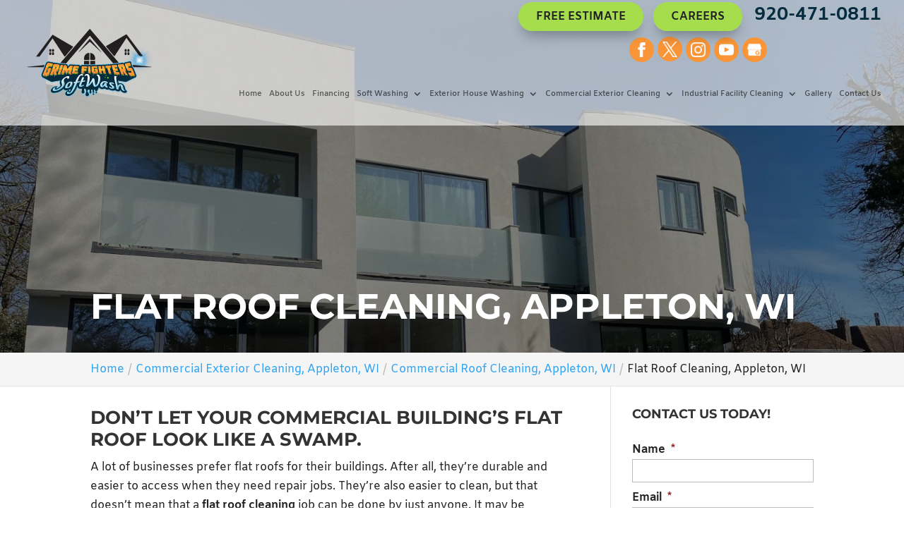

--- FILE ---
content_type: text/css
request_url: https://grimefighterswi.com/wp-content/et-cache/global/et-divi-customizer-global.min.css?ver=1760324331
body_size: 3138
content:
body,.et_pb_column_1_2 .et_quote_content blockquote cite,.et_pb_column_1_2 .et_link_content a.et_link_main_url,.et_pb_column_1_3 .et_quote_content blockquote cite,.et_pb_column_3_8 .et_quote_content blockquote cite,.et_pb_column_1_4 .et_quote_content blockquote cite,.et_pb_blog_grid .et_quote_content blockquote cite,.et_pb_column_1_3 .et_link_content a.et_link_main_url,.et_pb_column_3_8 .et_link_content a.et_link_main_url,.et_pb_column_1_4 .et_link_content a.et_link_main_url,.et_pb_blog_grid .et_link_content a.et_link_main_url,body .et_pb_bg_layout_light .et_pb_post p,body .et_pb_bg_layout_dark .et_pb_post p{font-size:16px}.et_pb_slide_content,.et_pb_best_value{font-size:18px}body{color:#222222}.container,.et_pb_row,.et_pb_slider .et_pb_container,.et_pb_fullwidth_section .et_pb_title_container,.et_pb_fullwidth_section .et_pb_title_featured_container,.et_pb_fullwidth_header:not(.et_pb_fullscreen) .et_pb_fullwidth_header_container{max-width:1600px}.et_boxed_layout #page-container,.et_boxed_layout.et_non_fixed_nav.et_transparent_nav #page-container #top-header,.et_boxed_layout.et_non_fixed_nav.et_transparent_nav #page-container #main-header,.et_fixed_nav.et_boxed_layout #page-container #top-header,.et_fixed_nav.et_boxed_layout #page-container #main-header,.et_boxed_layout #page-container .container,.et_boxed_layout #page-container .et_pb_row{max-width:1760px}#main-header,#main-header .nav li ul,.et-search-form,#main-header .et_mobile_menu{background-color:rgba(255,255,255,0.63)}#main-header .nav li ul{background-color:#ffffff}.et_secondary_nav_enabled #page-container #top-header{background-color:#062c3f!important}#et-secondary-nav li ul{background-color:#062c3f}#top-menu li.current-menu-ancestor>a,#top-menu li.current-menu-item>a,#top-menu li.current_page_item>a{color:#062c3f}#main-footer{background-color:#062c3f}#main-footer .footer-widget h4,#main-footer .widget_block h1,#main-footer .widget_block h2,#main-footer .widget_block h3,#main-footer .widget_block h4,#main-footer .widget_block h5,#main-footer .widget_block h6{color:#f99537}.footer-widget li:before{border-color:#f99537}#main-footer .footer-widget h4,#main-footer .widget_block h1,#main-footer .widget_block h2,#main-footer .widget_block h3,#main-footer .widget_block h4,#main-footer .widget_block h5,#main-footer .widget_block h6{font-weight:bold;font-style:normal;text-transform:uppercase;text-decoration:none}#footer-widgets .footer-widget li:before{top:10.6px}.bottom-nav,.bottom-nav a,.bottom-nav li.current-menu-item a{color:#ffffff}#et-footer-nav .bottom-nav li.current-menu-item a{color:#a5dd4d}#footer-info,#footer-info a{color:#ffffff}#main-header{box-shadow:none}.et-fixed-header#main-header{box-shadow:none!important}body .et_pb_button{font-size:16px;background-color:#062c3f;border-width:0px!important;border-radius:25px;font-weight:bold;font-style:normal;text-transform:uppercase;text-decoration:none;}body.et_pb_button_helper_class .et_pb_button,body.et_pb_button_helper_class .et_pb_module.et_pb_button{color:#ffffff}body .et_pb_button:after{font-size:25.6px}body .et_pb_bg_layout_light.et_pb_button:hover,body .et_pb_bg_layout_light .et_pb_button:hover,body .et_pb_button:hover{color:#ffffff!important;background-color:#92df23;border-radius:50px}h1,h2,h3,h4,h5,h6,.et_quote_content blockquote p,.et_pb_slide_description .et_pb_slide_title{font-weight:bold;font-style:normal;text-transform:uppercase;text-decoration:none;line-height:1.2em}@media only screen and (min-width:981px){#main-footer .footer-widget h4,#main-footer .widget_block h1,#main-footer .widget_block h2,#main-footer .widget_block h3,#main-footer .widget_block h4,#main-footer .widget_block h5,#main-footer .widget_block h6{font-size:22px}.et_header_style_left #et-top-navigation,.et_header_style_split #et-top-navigation{padding:38px 0 0 0}.et_header_style_left #et-top-navigation nav>ul>li>a,.et_header_style_split #et-top-navigation nav>ul>li>a{padding-bottom:38px}.et_header_style_split .centered-inline-logo-wrap{width:75px;margin:-75px 0}.et_header_style_split .centered-inline-logo-wrap #logo{max-height:75px}.et_pb_svg_logo.et_header_style_split .centered-inline-logo-wrap #logo{height:75px}.et_header_style_centered #top-menu>li>a{padding-bottom:14px}.et_header_style_slide #et-top-navigation,.et_header_style_fullscreen #et-top-navigation{padding:29px 0 29px 0!important}.et_header_style_centered #main-header .logo_container{height:75px}#logo{max-height:90%}.et_pb_svg_logo #logo{height:90%}.et_fixed_nav #page-container .et-fixed-header#top-header{background-color:#062c3f!important}.et_fixed_nav #page-container .et-fixed-header#top-header #et-secondary-nav li ul{background-color:#062c3f}.et-fixed-header#main-header,.et-fixed-header#main-header .nav li ul,.et-fixed-header .et-search-form{background-color:#ffffff}.et-fixed-header #top-menu li.current-menu-ancestor>a,.et-fixed-header #top-menu li.current-menu-item>a,.et-fixed-header #top-menu li.current_page_item>a{color:#062c3f!important}}@media only screen and (min-width:2000px){.et_pb_row{padding:40px 0}.et_pb_section{padding:80px 0}.single.et_pb_pagebuilder_layout.et_full_width_page .et_post_meta_wrapper{padding-top:120px}.et_pb_fullwidth_section{padding:0}}	h1,h2,h3,h4,h5,h6{font-family:'Montserrat',Helvetica,Arial,Lucida,sans-serif}body,input,textarea,select{font-family:'Amiko',Helvetica,Arial,Lucida,sans-serif}body #page-container #sidebar{width:28%}body #page-container #left-area{width:72%}.et_right_sidebar #main-content .container:before{right:28%!important}.et_left_sidebar #main-content .container:before{left:28%!important}h4.hoop{font-weight:bold;display:block;margin-top:10px;margin-bottom:5px;border-top:2px solid #CCC;padding-top:10px}#reply-title .post-title{display:block;font-size:15px;font-weight:normal}.et_pb_post a.thumb-post img{width:150px!important;max-width:150px!important;height:150px!important;object-fit:cover;object-position:center}.et_pb_post .entry-content{padding-top:0}#et-top-navigation{padding-left:0!important}#sidebar input[type=text],#sidebar input[type=tel],#sidebar input[type=email],#sidebar input[type=password],#sidebar input.text,#sidebar input.title,#sidebar textarea,#sidebar select{max-width:300px;width:100%}.open-time,.close-time{width:70px;text-align:left}.dc_breadcrumbs span.bc-seperator{display:inline-block;padding-left:5px;padding-right:5px}.dc_breadcrumbs span.bc-seperator:before{content:'/';color:#BBB}#main-content .container{padding-top:30px}ul.gform_fields li .ginput_container input:not([type="checkbox"]):not([type="radio"]){width:100%}#sidebar form .gform_body ul.gform_fields li{margin-top:5px;border:0!important;padding:0!important}#sidebar form .gform_body ul.gform_fields li .ginput_container{margin-top:0;padding:0}#sidebar form .gform_footer{margin-top:0;padding:0}#sidebar form ul.gform_fields li .ginput_recaptcha{transform:scale(0.80);-webkit-transform:scale(0.80);transform-origin:0 0;-webkit-transform-origin:0 0}form .gform_footer [type="submit"]{display:inline-block}form .gform_footer [type="submit"]:hover{}.gform_fields li.gfield.gfield_error.gfield_contains_required,.gfield_description.validation_message,.gform_wrapper li.gfield.gfield_error{border:0!important;padding:0!important;margin:0!important;background-color:transparent!important}.gform_wrapper .gfield_description.validation_message{padding-top:0!important;margin:0!important}.gform_wrapper>form>.validation_error{display:none!important}.gform_wrapper .gform_footer.top_label{margin:10px 0;padding:0}body .gform_wrapper .top_label div.ginput_container{padding-top:0!important}.gform_footer .gform_button{cursor:pointer!important}#main-footer div.lseo-social-network>a{width:35px;height:35px;padding:7px;border-radius:50%;background:#f99537}.p-rating{color:#ffe000}.fpp-gallery .et_gallery_item{width:32%;margin:0 1% 7.47% 0}.wjp_btn_con .button_holder span{color:#222!important}.wjp_btn_con .button_holder{background-color:transparent!important;border-width:2px!important;border-color:#222!important}div.wjp_container .wjp_form .gform_button{text-decoration:none;padding:.3em 1em!important;font-size:16px!important;border-width:2px!important;border-style:solid;border-color:#222!important;cursor:pointer;border-radius:3px!important;color:#222!important}.wjp_form .gform_footer [type="submit"]{background:transparent!important}.info_graphic .et_pb_image img{object-fit:cover;object-position:top}.info_graphic .et_pb_image_wrap{max-width:100%;height:420px;overflow:hidden}.info_graphic .et_overlay{z-index:99;opacity:1}.et_overlay:hover:before{margin-top:50%!important}@media screen and (max-width:1150px){.et_pb_pagebuilder_layout .wj-catchall-child-en{width:80%}}@media screen and (max-width:601px){.fpp-gallery .et_gallery_item{float:none!important;width:100%!important;text-align:center}}.focus-intro h2,.focus-mid-content h2,.focus-testimonial-section h2{font-weight:700;font-size:34px;color:#333}.cta-first h2,.cta-second h2{font-weight:700;font-size:34px;color:#fff!important}.cta-first,.cta-second{background:#f7901f}.focus-services-blurbs h3,.focus-video-section h3,.fpp-gallery h3,.focus-infographic-section h3,.focus-catch-all-section h3,.p-name{font-weight:700;font-size:30px;color:#333}.focus-blurbs h3{font-size:22px}.focus-testimonial-section .h-review .p-rating{color:#ecda3c;font-size:24px;display:block;padding-bottom:50px}.focus-testimonial-section .h-review .dt-published sup{font-size:10px}.focus-testimonial-section .h-review blockquote{margin:0;padding-left:0;border-left:0 solid}.focus-testimonial-section .h-review .dt-published{display:none}.focus-testimonial-section .h-review h1{font-size:32px}.focus-testimonial-section .h-review .e-content{font-style:italic;font-size:18px;max-width:880px;margin:auto}.focus-testimonial-section .h-review .p-author{margin-top:30px;font-weight:bold;font-size:18px;color:#333}.focus_testimonial-section .et-pb-arrow-next,.focus_testimonial-section .et-pb-arrow-prev{background:#FF4A00;border-radius:30px;color:#fff!important;font-size:25px!important;height:30px;width:30px;padding-top:2px;text-align:center}@media screen and (max-width:767px){.fpp-gallery .et_pb_gallery_0.et_pb_gallery .et_pb_gallery_item{width:100%!important;margin-right:3px!important;margin-bottom:15px!important;text-align:center}.fpp-gallery.et_pb_gallery_items{max-width:300px;margin:auto}}@media screen and (max-width:480px){.focus-intro h2,.focus-mid-content h2,.focus-testimonial-section h2{font-size:25px!important}.wjp_btn_con .button_holder{font-size:16px!important}.focus-testimonial-section .et_pb_cta_2{padding-left:0!important;padding-right:0!important}.cta-first .et_pb_promo_description,.cta-second .et_pb_promo_description{padding-bottom:0!important}}.info_graphic .et_pb_image_1{width:80%!important}.choose-image{min-height:350px}.relpost-thumb-wrapper{margin-top:35px}#footer-info{float:none!important}#top-menu li li a{width:235px}.nav li ul{width:255px}.featured-section .et_pb_promo_description{display:table-cell}.featured-section .special-box .et_pb_promo_description{padding:0;z-index:1;width:100%;background:#0000005e!important;bottom:0;height:100%;display:inline-block;transition:transform 0.3s ease 0s;-webkit-transition:transform 0.3s ease 0s;background:rgba(121,199,227,0.8)}.featured-section .special-box .et_pb_promo_description:before{content:'';position:absolute;top:15px;bottom:15px;left:15px;right:15px;border:1px solid #79c7e3;-webkit-transform:scale(1.5);transform:scale(1.5);opacity:0;-webkit-transition:all 0.3s ease 0s;transition:all 0.3s ease 0s;border-radius:5px}.featured-section .special-box:hover .et_pb_promo_description:before{opacity:1;-webkit-transform:scale(1);transform:scale(1)}.featured-section .special-box .listing-container{opacity:0;-webkit-transition:all 0.3s ease 0s;transition:all 0.3s ease 0s;position:absolute;top:50%;left:0;padding:30px 30px;right:0;transform:translate(0,-50%) scale(1.5);-webkit-transform:translate(0,-50%) scale(1.5);-moz-transform:translate(0,-50%) scale(1.5);-o-transform:translate(0,-50%) scale(1.5);line-height:1.8em}.featured-section .special-box .et_pb_module_header{position:absolute;bottom:50%;right:0;opacity:1;left:0;font-weight:700;transition:all 0.3s ease 0s;font-size:26px;padding:10px;color:#062C3F!important;transform:translate(0,50%)}.featured-section .special-box:hover .et_pb_module_header{opacity:0;font-size:24px;letter-spacing:1px}.featured-section .special-box:hover .et_pb_promo_description{background:none}.featured-section .special-box:hover .listing-container{opacity:1;transform:translate(0,-50%) scale(1);-webkit-transform:translate(0,-50%) scale(1)}.featured-section .special-box:after{content:'';position:absolute;top:0;bottom:0;left:0;right:0;opacity:0;background:rgba(0,0,0,0.8);transition:all 0.3s ease;-webkit-transition:all 0.3s ease}.featured-section .special-box:hover:after{opacity:1}.featured-section .special-box{padding:0;overflow:hidden;display:inline-block;width:100%}.featured-section .special-box .special-litebox{position:absolute;top:0;bottom:0;left:0;right:0;opacity:0}.featured-section .special-box{position:relative}.featured-section .special-box .box-content{opacity:0}.featured-section .special-box:hover .et_parallax_bg{transform:scale(1.1)!important}.featured-section .special-box .et_parallax_bg{top:0;right:0;height:auto!important;transform:none!important;transition:all 0.3s ease-in-out;-webkit-transition:all 0.3s ease-in-out}.featured-section .listing-container{max-width:500px;margin:auto}.featured-section .listing-container .service-title{text-shadow:1px 1px 2px rgba(0,0,0,0.7);font-size:25px;letter-spacing:0;margin-bottom:15px;color:#79c7e3!important}.gallery-page{padding-top:0px!important}#powerTip{background:#00acee!important;border:1px solid #00acee;padding:10px 10px 0px;text-align:center}#powerTip h4{color:#103649;font-family:'AMCAP Eternal';letter-spacing:1px}#powerTip p{color:#222222}#powerTip.n:before{border-top:10px solid #00acee!important;border-top:10px solid #00acee!important;bottom:-10px}.home{overflow-x:hidden}.header_text .lseo-social-network a:nth-of-type(6){display:none}@media(max-width:480px){body div#dc_text_box h1{font-size:25px!important}}@media(max-width:360px){body div#dc_text_box h1{font-size:20px!important}}@media (min-width:1211px) and (max-width:1285px){#logo{max-height:60%}}#top-menu li{padding-right:12px}@media (max-width:1250px) and (min-width:1024px){#fullpagewidget .why_choose__wrapper--title_block h2{padding:23px 35px 23px 30px!important;white-space:initial!important}}@media (min-width:1251px){#fullpagewidget .why_choose__wrapper--title_block h2{max-width:49%!important}}body:not(.home).et_transparent_nav.dc-page-is-builder #main-content article .entry-content .et_builder_inner_content .et_pb_section.et_pb_section_0,body:not(.home).et_transparent_nav.et_pb_pagebuilder_layout #main-content article .entry-content .et_builder_inner_content .et_pb_section.et_pb_section_0,body:not(.home):not(.dc-page-is-builder).et_transparent_nav #main-content .container:nth-of-type(1),body:not(.home):not(.et_pb_pagebuilder_layout).et_transparent_nav #main-content .container:nth-of-type(1){padding-top:30px!important}.faq_content h3{font-weight:700;font-size:30px;color:#333}.faq_content h3{padding-bottom:20px}.faq_accordion h5{font-size:20px}.faq_accordion .et_pb_module{margin-bottom:20px!important}.focus_content h2{font-weight:700;font-size:35px;color:#333}.dc-page-is-builder .wj-catchall-child-en{max-width:100%!important;width:80%!important}body:not(.home).et_transparent_nav.dc-page-is-builder #main-content article .entry-content .et_builder_inner_content .et_pb_section.et_pb_section_0.offer-slider,body:not(.home).et_transparent_nav.et_pb_pagebuilder_layout #main-content article .entry-content .et_builder_inner_content .et_pb_section.et_pb_section_0.offer-slider{padding-top:0px!important}

--- FILE ---
content_type: image/svg+xml
request_url: https://cdn.shortpixel.ai/spai/w_184+ret_img/grimefighterswi.com/wp-content/uploads/2024/03/Grime-Fighters-SoftWash.svg
body_size: 465049
content:
<?xml version="1.0" encoding="utf-8"?>
<!-- Generator: Adobe Illustrator 28.2.0, SVG Export Plug-In . SVG Version: 6.00 Build 0)  -->
<!DOCTYPE svg PUBLIC "-//W3C//DTD SVG 1.1//EN" "http://www.w3.org/Graphics/SVG/1.1/DTD/svg11.dtd" [
	<!ENTITY ns_extend "http://ns.adobe.com/Extensibility/1.0/">
	<!ENTITY ns_ai "http://ns.adobe.com/AdobeIllustrator/10.0/">
	<!ENTITY ns_graphs "http://ns.adobe.com/Graphs/1.0/">
	<!ENTITY ns_vars "http://ns.adobe.com/Variables/1.0/">
	<!ENTITY ns_imrep "http://ns.adobe.com/ImageReplacement/1.0/">
	<!ENTITY ns_sfw "http://ns.adobe.com/SaveForWeb/1.0/">
	<!ENTITY ns_custom "http://ns.adobe.com/GenericCustomNamespace/1.0/">
	<!ENTITY ns_adobe_xpath "http://ns.adobe.com/XPath/1.0/">
]>
<svg version="1.1" id="Layer_1" xmlns:x="&ns_extend;" xmlns:i="&ns_ai;" xmlns:graph="&ns_graphs;"
	 xmlns="http://www.w3.org/2000/svg" xmlns:xlink="http://www.w3.org/1999/xlink" x="0px" y="0px" viewBox="0 0 588.56 341.33"
	 style="enable-background:new 0 0 588.56 341.33;" xml:space="preserve">
<style type="text/css">
	.st0{opacity:0.83;clip-path:url(#SVGID_00000165217114349836370970000014242220280434528666_);}
	.st1{clip-path:url(#SVGID_00000031918157727246408900000010129399346096554416_);}
	.st2{clip-path:url(#SVGID_00000067954381157593870370000017921561371099140753_);}
	.st3{fill:#231F20;}
	.st4{clip-path:url(#SVGID_00000103971651595943787700000015972028364016067519_);fill:#231F20;}
	.st5{clip-path:url(#SVGID_00000161604392136579225800000013940876388366734496_);fill:#231F20;}
	.st6{fill:#79C7E3;}
	.st7{fill:#062C3F;}
	.st8{fill:#92DF23;}
	.st9{fill:#F99537;}
	
		.st10{clip-path:url(#SVGID_00000021098619142646021890000010128772417727457196_);fill:url(#SVGID_00000087411295072751261320000012080211375917868451_);}
	
		.st11{clip-path:url(#SVGID_00000065076013408681127010000016443081888080251297_);fill:url(#SVGID_00000099631157574798736020000010692553293266100370_);}
	
		.st12{clip-path:url(#SVGID_00000000192523379550424180000014780563801176481944_);fill:url(#SVGID_00000155835560650732945760000012048012800273405073_);}
	
		.st13{clip-path:url(#SVGID_00000076578518927585567310000013790983518672294800_);fill:url(#SVGID_00000016041493269050074970000003514323614154735540_);}
	
		.st14{clip-path:url(#SVGID_00000146459922568519247930000013359015209119238539_);fill:url(#SVGID_00000111181703597679744170000012094533964036124340_);}
	
		.st15{clip-path:url(#SVGID_00000007414104369031344250000004015589519023799719_);fill:url(#SVGID_00000025409320887521111390000008798551489543075772_);}
	
		.st16{clip-path:url(#SVGID_00000175314491902367923480000000636179249738536377_);fill:url(#SVGID_00000127035882582135014220000000823427452457171622_);}
	
		.st17{clip-path:url(#SVGID_00000139276160323677336800000000969824190375520412_);fill:url(#SVGID_00000054967443888918536800000008846493110595499440_);}
	
		.st18{clip-path:url(#SVGID_00000157271526198814570150000002487918495113834631_);fill:url(#SVGID_00000118356899036547802590000004544251894164003972_);}
	
		.st19{clip-path:url(#SVGID_00000113328707285292743010000006963706749740512938_);fill:url(#SVGID_00000083070947730180839510000014916172028483051660_);}
	
		.st20{clip-path:url(#SVGID_00000005237297863596377420000009681161011783506577_);fill:url(#SVGID_00000113315996956205233570000015367919114221387156_);}
	
		.st21{clip-path:url(#SVGID_00000139277468170290140390000012727083621646274194_);fill:url(#SVGID_00000028290866411715637760000005537471329381558940_);}
	
		.st22{clip-path:url(#SVGID_00000091711584121852708670000014558399001756625566_);fill:url(#SVGID_00000168080436915464331610000014066970526209313465_);}
	
		.st23{clip-path:url(#SVGID_00000182510985835568984610000001363047125651279488_);fill:url(#SVGID_00000173141347974506404680000004312463280237367714_);}
	
		.st24{clip-path:url(#SVGID_00000041291169610729166170000006913472981360415674_);fill:url(#SVGID_00000026865365499617465180000005684684664514127503_);}
	
		.st25{clip-path:url(#SVGID_00000062892989808099607080000003881767310689788288_);fill:url(#SVGID_00000102523291839491477370000017921634882005650097_);}
	
		.st26{clip-path:url(#SVGID_00000158726738661409922670000000157159192136024500_);fill:url(#SVGID_00000038407675226397096670000002412609580297941131_);}
	
		.st27{clip-path:url(#SVGID_00000145020811426509141170000000508896875748252062_);fill:url(#SVGID_00000065068822803784849340000013796230307205086638_);}
	
		.st28{clip-path:url(#SVGID_00000057856094668579084510000007252928187130661047_);fill:url(#SVGID_00000072986889162654126250000003318224982802000057_);}
	
		.st29{clip-path:url(#SVGID_00000023973752088929079730000003068595529378305972_);fill:url(#SVGID_00000021828391634133778080000002158667707658807186_);}
	
		.st30{clip-path:url(#SVGID_00000038398449808214713710000009008471673812411306_);fill:url(#SVGID_00000056385407374534490330000015796792185783372422_);}
	
		.st31{clip-path:url(#SVGID_00000044886922754160061900000014953831999542482313_);fill:url(#SVGID_00000043449280046573372850000003195119842388294068_);}
	.st32{fill:#FFFFFF;}
	.st33{fill:none;}
</style>
<switch>
	<foreignObject requiredExtensions="&ns_ai;" x="0" y="0" width="1" height="1">
		<i:aipgfRef  xlink:href="#adobe_illustrator_pgf">
		</i:aipgfRef>
	</foreignObject>
	<g i:extraneous="self">
		<g>
			<g>
				<defs>
					<rect id="SVGID_1_" x="451.67" y="100.59" width="136.89" height="113.36"/>
				</defs>
				<clipPath id="SVGID_00000097467290335951233330000010056336801693792703_">
					<use xlink:href="#SVGID_1_"  style="overflow:visible;"/>
				</clipPath>
				<g style="opacity:0.83;clip-path:url(#SVGID_00000097467290335951233330000010056336801693792703_);">
					<g>
						<defs>
							
								<rect id="SVGID_00000015330597532259409980000005664625419391698356_" x="433.56" y="67.57" width="179.52" height="179.52"/>
						</defs>
						<clipPath id="SVGID_00000145040647673808021280000012206715699012266402_">
							<use xlink:href="#SVGID_00000015330597532259409980000005664625419391698356_"  style="overflow:visible;"/>
						</clipPath>
						<g style="clip-path:url(#SVGID_00000145040647673808021280000012206715699012266402_);">
							<defs>
								
									<rect id="SVGID_00000044163496619109661460000001892956117354134919_" x="459.84" y="93.84" transform="matrix(0.7228 -0.6911 0.6911 0.7228 36.3579 405.2865)" width="126.97" height="126.97"/>
							</defs>
							<clipPath id="SVGID_00000098941993310815053800000002063960340396134820_">
								<use xlink:href="#SVGID_00000044163496619109661460000001892956117354134919_"  style="overflow:visible;"/>
							</clipPath>
							<g style="clip-path:url(#SVGID_00000098941993310815053800000002063960340396134820_);">
								<defs>
									
										<rect id="SVGID_00000106831520572448460590000010151558706272844190_" x="459.84" y="93.84" transform="matrix(0.7228 -0.6911 0.6911 0.7228 36.3583 405.2874)" width="126.97" height="126.97"/>
								</defs>
								<clipPath id="SVGID_00000125603826367087051970000011662285424106126775_">
									<use xlink:href="#SVGID_00000106831520572448460590000010151558706272844190_"  style="overflow:visible;"/>
								</clipPath>
								
									<g transform="matrix(1 0 0 1 0 7.629395e-06)" style="clip-path:url(#SVGID_00000125603826367087051970000011662285424106126775_);">
									
										<image style="overflow:visible;" width="480" height="480" xlink:href="[data-uri]
AElEQVR4nOy9u5Ycx7E2+kVWNXrAAUHuhSVTBihHFuQd7zyKtn1EW3oK/TYlW3yhQ1rb2ZRBU4vr
kOAMMT3dlXGMyMiMvFVX9/TgWoFVmO6qrLxVdX4Zd2CllVZaaaWVVlpppZVWWmmllVZaaaWVVlpp
pZVWWmmllc4nZqaXf2F61/1YaaWVhMZ33YGVVvqUiVkA8auv29f//Q/iuftf/vVfNaDe/rl5f6+N
S5GC+7E+r7TSSkIrAK+00jumxwbGh1DJMf/wTX6dSMDWlnv5F6YVhFda6Tit4qiVVpqhh4psS8BS
OhV0y3ri/dff5hcM92upBETlvM/pS6vecp5WAF5ppeO0csArrfSIdCnutiui/j//XQDdf2ff5jYQ
7zPnvdJKnwKtHPBKKxmqdKodjvKd0avv8v59/yfGN8C/gyiYmakFrCVH2tLXPpaBVo8bZmZSEfZK
K32KtALwSisFysD30sD76jv5+/2f2tetiLkEULlX+vYLEb56nl//6RfG/34vQDbT7564+LHph2+S
rlhJReArAK/0KdMKwCt91LQIVBfqUc+ikmNVSkDMKPXE//xOP9l7Cb8Q3BdPCQA9v5ZLP//+GeM/
d9wFYWmfizbza71NwQVpCQe+0kqfGq064JVWsvSWRc7//gfxy28MR/q3b4E/vKpB+8UXcNjT82si
vnXEV478zYgv/nPHdHfg1/iM/f/1f3v89AvwPUpQSyCslDYGhFffKTg/Ghiu/scrrVTT+qNY6aOm
yAEfA1blgi/L/QJzvzEFPeWAe+ALAC++IPeTAPB0uHJ+MxDv7gkA0/YJxu3O093B/3w1Cjf8/Z8Y
1436vv9TEof3+vOO6Idv2oZhPUtyYBVhr/Rh0wrAK33Q9PKv/6IuaJYL9zlWv3Ni2p54+TRSAJmv
KwDw5y827rDbOu8PDo6IDwfQODJtmYcb8sN453++Gn0USfcA/fT+9emYCPtVJVK/mNh7FWGv9CGT
e9cdWGmlt0YznFRBZA75XnKNlwFf29ZRen5N5G9G4Xwd0bjf0YanYWQ/ADwcBh6mw5X78u7g8OIL
ugD42v71jj5HnV/L9dlz96y00idCKwCv9OnQAvecjHIRMjXA5O1IkF58AffTHnwlJhu8ccSHAwEg
HkZiZjfcOTcSu8PAjq9Gwu+uCC++KPvHWC5iXrwxWGmllc6j9Qe20ntHPYOdf/+DOF5T/eb/fs+V
CDrnrhwAxv/zJ+DrDHwuwYXVxk2XpgCiX94dHF+NpOLnkXhgZmLQEEoygb1/ShNAfoNp+uV3Vz5a
SEs/7byW38+lx5uDB+qks/elOP+Qbq200qVo5YBX+jDpD6/yv8fon5UI+RK9eGzwlb+/uyIAsOLn
UILABCYiJnLMzg13buAducNu6774z51ywlL2cejx5uCBz2i1vF7pfacVgFd6Z2TjESvNLZrxWqnL
tQv129ctlvrih9zDVZnfXdGXP94QX43kNwPxxkHEz44YROxAIBABjgcM3vMwsh/8F9Nw2G3dlz/e
SD0JhN+u+Pyh9AjP8xRgZmbS4+IdWemTp/WlWumtk10AT4rOZIH3n2cZQS2zOD7lHqtn/ekXW75N
pV5WxMO2LTLl1PUI0+HKTX4i3g5uZD8ws+NxcOyZyLPT+9iRJ8+TI0wHpmmc6DCMd/zz1eibY8rb
n+t3+7yMuUXnzPU59PiBRK6/xQ9/FzXH6va00iVpBeCV3iqdLRaso0Vd6t09tqD2gLd9fQ7QeqLg
8p4EvtDAG377hCY/OQFgDJ79wI4i+BKIWIbimcg79tPB8+Qmmjb7aaJrz69vmf2LjTXEEv1tH0Tr
DUNNHMZwpNgj0/d/ejxgNJHS6uQXK610Pq0i6JXeCr38C9PFdHJ/+/Z4meV03M1m/r6c5gHrOBed
qLXQJ+tnSWPgCOTgnGP2DsyOQI6YB0/OjY4G3g7u8Oyp41vXH0+Pu11G74u1dK8PF+3bKope6ZK0
AvBKj0rMR4E3gd2r72jWv/Zv34ox1UP9W198EbnME+8U155jXGGqOx1L7qnr5te3zHTtJdPRxgEA
MU8EAoGZ2JFj5gHOjXBuZMIGzAMxD8zOjewd7+6d3z6h59cE99O+7Ift32l9bvV/bk6XAP0vJMep
9Oq7tm/2sWhkx6iIE/7V17KZZGaqMmettNKJtL5AKz2IeunvTqA5dyDVibZiG59Oj2sN/DgUjLCm
w5U7DDyMxINnDCAaiOGYsAHgwCzuSKKjnIhx8A4H5/1+csPkMEzjdjf9+tOe/YuN6oPf3VwkkbU8
WwXnH17n5b44WeJb3uDiuXPE1HOJOq6/XUXSKz2I1mQMKz2IjhmlPFDsfGmLXWp8ftcL6Cn+uKK/
ZQLAxM4J8DI7ILgmMctDITjyPDBo4sOB+Zo9Lj+f2ielUzjmUm/cvvcX4hNBuG9Z/uo7OhmEb/9c
g/BKK12IPixuYKX3jh6s171cSMd5OkWc+r5Q8P+NHPAGw8gYJ/BIzCOYHZzbgHgAB3USwYPJAzgQ
48CMvXN8CBbR0zDe8c+/f+YBMP5z9/AgGsqxljmKl9JPv3D1bHIumPHV88saeZ0KwjOJOtagHis9
hD68RWmlt0ov//ov6onZFoHv4yczqKlnoXwOCQjK+P9z1ypBoVyvhlMW6GZ/v/jPnTvstm467IbR
0eidG53HyAQHYASxA2NgEEj444kJe2JMnnAYQNOBcAhiaE93B/75988eBBzuf36N4/O/vJFP54Jw
i44BeynCvgzVeZMfmNBjBeiV5mg1wlrpKLWMTRaCr356zGQGpQuPtHfZzWWvPmm7D7723iVHdt+X
P97Qlz/ewN+M4O2BADgWoT8xe2LR+BI8EYsIOtbB+plAzBNo68HbA/mbMXLVnTGdSuS+eEr46vll
N1NfPZ8H9IdZbvfo+BiWJ/RYaaWjtALwSm+fLhvdqGXVexkqgTWIhB+lrYK+/PEGAMBXo7gdvQFt
BgcwETjuOYjBDhQDcRCIAxMMh/T7zvqpSR0eQv6Pn2ff3U/7qp1Hp8cB4XcRTW2lT5RWEfRKs6Sc
bilKMxyw/F22aJ0eHWn5IruszgSqsbwRpwKowaVDD470FECWWuLgEH4S/mYkvxmcxzSMLKEmQTyC
aISIn0dmUsBlAjMIE5gmeH/gwR2c9wf/lA4ATbQbfRBD4+ffP7PjeCw6JdAJd8T859d/nu744TmQ
LVkjrqBH/iFw0mtkrU+bVivolRbRrMh5OcdwDlhdmqN9DIvqk0k53AXXiLcHwo6IeSJ2jhwTecAR
c+RwiaEBOjx5kUezOiUB8Lce5AYiF8Xd/OWPNwrCj0mnzBPhd1engvAp9Z+SinGeXn33oGxNX32d
QHilT5dWEfRKD6PHFNddUsQ4o6e1HO9C7veiZAA3X8x/Cu66rz34cJDPJABKgAu4OxBjBMlBjJEJ
IzsegpsSMYg2g3vb0q7zdczzOvXTaP4dehj3eeq7X1hRP9B/fqWPgFYR9EdOzCFoYYde/vVf1HKv
qKi1W//nyVGGyCyIbytYP110QTekImRz6qJjMjGgyQ8cLaAJtCHPW0/YEGMAYQQwhPY9WKygHWPP
7O/Zuf0Auj8wT85FEXR8J17fMp5fX/4xLLS0XuYKJVzxQwCzjHl9OW7Y1nliYojVSvrTppUD/sjp
KPieS5IM4bT7c27k7Wz+Hhd8S7qEZXHzedEo2qIoanYs4SgpGls5CAgPIAzEGNjxAOeINHxlmwnm
59ekCRpax9kULK2P0bI2Hv4cqcMNn2KZfpxWA66VTqAVgD9ROhN8ZVG6XCaic+tZtkA+EvgWfXiM
eqtzfDiIqxGzHJ6IPBwr6NaHA4NYwlQ6Brle3UeOB9Gcrvtkqq3QgfP7+hjP7xSDRAApSYnGl24d
F+7jSu8RrQ/3E6QTo1fNxWo+hXocyGnUWoRb4sn2Yj1L7n9+xfNrwuvbPlP2/Jq69YaMQwDAdO17
xaIbEN0dsu/FOQIAfzPS5CfnBx4GGjZE2Ej8Z74CaANggwS6gMzDAcA9A3sCdsTYM3jHT3EAaBpu
yLtnSQTd6kdFPxXjeeH03kUc7OtbzsrpPM6IqefE+f3wl/+5O9afPH3iXIS0Jfmd59q4VJ7ikI94
tZj++GgF4E+MTg4deTxgxlI3k4cD8HEr5taivah/Rzi1o3OmgGmAqgLhAuAiWJvvJbCQvxkx+ckN
T2icQBvHAsAMbAl4AvFkGJGkWQxgArALAHxPjHse6d5N/nBgmpwbvdtP7J4dgFMApgPCwGIg7j6f
M6yxewB9jitTn+byO8/T5UA4uDGtiR8+PlpF0J8QnQG+S0otE2FexqL5WP9bYsVj/SMTFeocMSxF
8AUsKOXn6760+py1629G+M1AvHEEOAKBmH3UA4d7XKNOmO+SynBiKeqIQlQt+JuLeiEuebfmns85
7fVE0pej899b6d+qE15phlYA/kRoBnzboPMqGlk9fNf9sEQI0o+FIuVTdY5l+ROiRBEEZOsrL1wE
Yr4aSY9OHbEu8x0RfLcHYj8R8yS+vsMwC7SL698MsZ3FZDje7DPivM0+o7m5/fLHG3L/8+tl9LLy
rlxKx9vOlby8fvtbOuf+6L704MQnK713tD7QT4B6P9x//4P45V/YHdmlH3OtOSZaXpZur28wtRR4
a1HkCfefGJ6x5GB7m5TqmsZiXkLTMybekRvZOz+4EQe/gXMjvN+woyfEeAIRQysXrJbLE4A9A/ck
OuCDJ9w79pN/ShO/SWJoHJ+f2P8gsj5Gc3ORvizUHdv6zgwa0m/nEtmgSp3yKbQgkId1U2r9jlc3
pg+bVgD+yGnBrvmhYrJL6Xb79R9p/4GWtm0u9hGoAN85zlW43909eDsMI8P5AQLARCOInzBoS4wt
1P1IxdKECQLABwbeOMaB2d/z4PbO+8k/pQO/IU9PwbQbvdtPJ43BgPCDF/5g/HVSPQaEHw6c70ZX
nMpdxkgrbiJWMP7waBVBf+r0UB3Vw8H3IfrXB7u5vCPwPZUIABFIshx5IqMHdmCMEGvoMXweAAzE
GNmxg3OOGI5B8LceAJh2543biKwfLOI9Z+7N835o+4vVGotouZollbuMfngF3Q+YVg74A6ejHO4l
c+4+NM9uIxHCMVoAsGfrHZfcv0BHetJcBN2rvceKgTMraN7dE28HEUF72hBh4wkjgbcAXQF4AsYT
UHRFIgAHMPYgHAC8MWLoewbvJ+/37nqYaDdyEEEv7TM63PJsHQvE1osBRN2lzr3/iAg71fNQzvg0
brh+f77/04NAdeWEPxxaOeCPmR7HAvOhgH7q/Q/ikN+D+yP5zdC6pxRL52V8XEs5FAjMb+B+UwSs
MR6UAnIQxzIE3au99tqfc/tc9v8x5zfW09lMLb5/gavZpTarp3DDdbsP/N2uxlofDq3ZkD5QavzI
mlzUmdWXHNolRM0n3/KuxcuXcNMJAHYy8e5e7nMEcMXQEANEovNVHbBwwAQO3324RsQAswc7Rxs4
HBwRtgfQboTfDHD7aQkYk5bFCVynEb3zQiOubvvm8zkc3tL7JXb40tjTP7yWv189T+defHGOUZY1
CLuEcdhKHwCtO6UPkCrwVTFzaVV5nvi5NKpaBujLALZ1/xLupElLXF8A8ad9AJHfeeDZ5iF1AAB4
eyDlPu1pmDHQ9glrWX4DgiMaGW4CbxxjA+CJd9gS4ykYVyCoKHqEiqAJezDuQfgNjDcA78C8Y+fu
B9D+QJhoywDgoy74Zi9/TxvnUSvqjph70Tu1IFDI0faPWFsvCQLSvN/mkPa/vJEPFoT13hYQ5wA9
B7b9vrcMuDTvsEmusoqj329aRdAfGF0oL2+fak73mDiRFhhSzYr3HgC+R+mhXKzfBcBUgDqRRI97
iMEv8NyVB9nvWVkAfDjI3EkQDjuXrQAcrfkmaA5gkqQMtPXEghmiZ97dE29YDv1e9KNDRzd4fjOQ
3wwlh71IRH1p/XvnfjqSNKL5Lvs/fh4/uy+eLu+f/r6Sb/E8N947Xs0kQ1EgXum9pxWAPw7KfsTr
rlfoIeAbQUM5wjM4YN7dn91+4H6xGRx59mL17BwxmMgXAMbxf33udTYj54gYxCAa7oSz5jcAbzpL
wGsveYh39w8aRyABrQDGp5C/GR/0HE8MrHIu9UG4n4HpsvmuLSUOeJVwvue06oDfQ7JcbgiWcWyH
nujVd/TyH/8vASdxw31f3qQP61EZ8KL8/tb8dBuuPrPcxUIwIN4wsBCEaPtEGt4egK0DXkdus0ct
vR/BUeBUmZjcQMyOiYgcCMGGKpT34U4JwCF+wHotH6DUMTB7jPD+4BzgmXsgTPskLo8g/DwkYdiN
MkalWrRux0dmbshvhkUbRGt1PQfCNrFEg9L7Y2JZhzjd9r6TN63+j59HUXTgiFu643k/+fP0xUcp
bMKzteOHb7AmdHjPaAXg95zegkXjPPiKiPnsoAVvw5BqZnHuzt0c+Fai1134+/y4wIiRGxp1OcxE
pQhZ/9JwB/Li/kvEJByvp55Yv6UPjYDOADkQMQHMBIIjPhwkz7Bvr8mh73FjRYbJy8AXmJubJE43
c7PED7l8Rr2gIf5mpCMgXBHfutmMVfreHou+5f/4eX7i+Ia1pkuA8DcAkHS/L1GvG199/bAmVro8
rSLo94weKWHCQ4m6RlZ1hqKlbh+z7c3ET+7ec25jSqr/rLg51dGeWt8856tU6/ccgbYe4ecpomMX
gJeYQFEHnFyM9OBCP0xw8CQW03l7wGlzJkZhlxFr0gli7djm3KbpRDF1BdZWD2yDfZz1Dp8W4EPG
d444ek308MHTqiN4j+hM8D3/GcqPvn1/L2iGFbF10gNqXt1T+9bJHiTmujdjM6iDFTtrkItjrjI2
GEZ09yn7YjhXK4otrtX3/pc59f+ZLmiq4JLbdO38wrT1wgEzBnY0EmgE8xjSEG4BXAF4Cg3GkTbT
HoQ9gHsAbwDcMXBHkpZw7x325Hly5Px+OngaR9/sl+kK7Fzq+NLY4odynixJRif5WJRjFdvHE7t7
0N5MS65/zzpacMWlq1Nt5GTSRQJRFD1HDKDKEV1xvi0KvxX3U27Ad7LV9DH6/k/AN2D87Vvg74EL
nuF2VxuR94dWAH5P6BHy9NaU77JPA94ZCoDbFIdqkvqZ3LitpAknuw4t8Let2glcWPreBtZysUrX
3OmbjKWkAMzMzjs3Oo/R5AHeAvgMwFNIPGiNCQ2I/ncPwg6MNyC8AeOOgB07umfwvfN+IiI/XcHz
7mwhWJqXHLz782VP7sNNVrLQ0CPTnnjGAI6BGoSLdk9KJnFCkggVTx8tb12WLPlf3gBfPS/vPw+E
LS2MpLXqhN89rTrgd0xn6XjPB9+l951UfwG+8X4F3/C5x21k954TM3lhsIusDO/uSRd/dclZcl8k
dzHcJdr6GKMZgOhlE3EwsIrlGXDEcCAVQbMD0RhKazIGjYblADgG05l7hQrIivMyF55bG6ku8cYR
PS3qfO4qEOYNz1UYRdPG37j5LgJRijILOCqFOQWIz6aaAwZEHP0wEH71HS3JtLTqhN89rQD8odF5
4EsxYg8AfPW8zeF1RMoNOqrjteArfXDgtslBtkDOXY/l+rrAbFwlh5txW2qhfNxISqgjKl5APRFz
Xv21g7/1BID5cCA+gIah6lswyMr0vw5ECrYUhK4y2WR0weoLXPSHtv6kTVngmOuF3RUSkFqkXb1z
/AY0J7aOhXf3MUBJj0yUrlkKBltZ9UUfF0ej+vLHG/z8+2e9DUpq01hLW3I/7eFfNLn7S4Aw8P2f
jo5hpXdLKwC/b3RpwwqTpSX4KhJ+2i/TYRW0EHAZL5xoKI/QEjFzE2xNUAzehPWlNJJ67fPFx1yP
HK8F35qj7QITHyo9o1Rxfbo4d7hL9w+D4/0kgLjhCcBIwESAGGGRZzGyUiMsjgCbUhISGGAHUDLQ
MiMhBhhEBEfDnacpPKfAgR8dQxi7BZ1YO42jdaOaj3YVAPrYBkgBOlims3LIpd4Y6G7MYl8VoFvv
nXsWLd9lExRUJJ0EEJFav4mW5fTR31vLcvqh1tECwuffv9Kj0wrA75quv81Cx+E0OeF8KL4W+Na0
iONdzO2+WCabDYvgbNlZV6FNXN+7YzKGP2KOpAZEV2gZSB3tdwG81T3+1pcA1uNAaGh7qtBmcMBh
D4xbYp4k8UKA0CBGFi5WaqYAtmRa0TJxdIBYQoPYgdlhdJ4PExENbrgTJBw4cI83EzBugJwTTGOs
OcZIIWoXBxE6FWXy+0RsXZ5vU9o8JbXB63sF4WOib30Gx2JZN58TX418DISL9jlwxkvuAeT52AAq
eX0CwudzsQtAuKUGWw213g6tAPwO6OVf/3UpBeIi8H20NhLJRuDFvIhZ6ZwQg5nbymaGO30Trp0p
Wg762JaIvtvmxoqK72bnq7hW9PEQHI4T+BITEXl2IAwA5WJlW2WquTbqUZGvVEB+CkDOU5BeAxg3
LMC/0X6ZviYx8WaQ3cp+aptNu2tHtnxj7Oxvvei57cbH1xkngKArbo3ruQO/rlyZYhuGQz4GJKJH
lneyZbCVBYJZoBsmnAbCyaOg5z/84gt6LBBeMye9W1oB+C2TvPDfAn94JScuJSJaCLinip4X+0G+
cE1ufKk1cyNPrlLTZ7SyWG753JbM+C/Na/EDHw7gmtmJ1wPQnrpgNcqHegRwq3lT8AUTEWGAc06i
WMFR8vFV8uFQBehkzhm+mIlAxOyJyDkmAhg+gbADxi1w2KX+jFvtL6em4ly05+EOmJL6IQONIOYW
bj5IE6LYutQhA0lMbY3kRIrBdMfWaKvsC/HunvHcVQE/OvmYlTNu2iPYpBBHfNOVWyag+u3wUUBW
/+H/3NVgW/6+lwOy3NdSbS0w1FrpcWkF4LdIcbd5+2cA3+kPgw0In7cbXeDEH0PlnUAngC9wPvjO
hoTk3X1caIvITH060T3IWCEDADY8de7tcdUzfsEdYp6AoSmqDQWIeIDofQERHTtyIdBG2Y6EpEzi
1pZIM/WRWQDPS2Qs8MSJE94ScwAjAWezQSjH3+aCjXg96+cwuFh+PwXdbi62zu/ri6mJr0jUCJta
5E97L0kuhJZxwOkd5NKYy6pLjmRoIr4ae1wyffnjzXEQBgSIWyBs6ZFCWCoxM60uSo9PKwA/AjEn
sY6+xDOinnT+HAOs2r2op3e8NAkr8oCcuz3gLYJjkAHf4306ooKes/qNHO7BLMDKBR52qpuVMoiR
qlK/OVu4F4Exo8H5zRmAyUUFYQJ4yAyu0DDCgiRhcAxdUat3hGXTUb03XG9GEljLZHNrLoQqUXQp
TcB+8twRWzPvXL2ZUszpuz0RbxxIOdYQMnNJ6Eu9v7Cobon0Z4mvRjJ640yvuxiEO32DfUeOW0rP
24gc0Q/bdQzA6jP8CLTK/y9MzEwn+tfR2ZbPifPtP8f5wBrxBzrD7ebi0ZkcvCcaVuX19iNS9eub
cQ2yBlPBMKop3gYyjk3oYCIXiVg2vzeKZqWOAnjnKIm7jfGwuR5krkTsAjIzDyDagHlkR1tiXEHy
AD8F4zMAWxCegKMb0gTgHow7SBCON0z4DcCdY9wz+z2IDuzIg+GJBciELbYdCQbVMxs6mg5Ajpxz
82TGmINtEFk324j64qWbSqNLpr3nZgjRwte45+LUMNg6KagH0NUZLwfheU64BFgpeypnvFAUvQbu
uDytAHxhOsOo4TwAfjj4AvKjc0tFzR3wXRy1ygbMsIEwIoWFkWuxYk0zYuYg1qxoXofbFiMv5WqL
cBHL3gGe2UAIABOYXQOAPwPhs/B3C8ZWjLRAYEwg7MB8B6LfAhD/BsYbgHcgugezAjCTB4PaBlCz
PU/rdVvMrR+ol/koDwlZ1q8fVFRdtT/OvHMdg64gmq6vvfZVOEwlE+Cj6t9CEO5ZUS8F4VMToZwL
wovegdU6+rK0iqDfAdmXWFIHzlItRmrrfOf9LjvlTwTfihZkIuJS1NzjdvHc2QQGc5xvrMqWC8Et
qGFIlVsqdyrL+piAd1Z1kKS6s2VDpcd10xyy/QUGlGIiJMPYQYBWg2+MIIzQqFcEB4YH6ADGgBgt
CxKMI+wUxB849ivvEx11DyLdcBjOeXYek9hayUbOrOvX2zeDa4EwhWfNzVCaSXesdcmANg6Q4B9y
8XkKKhKCfVRVdQJ8iN54QWStOTKpDHtFSulD610rdd3nqaBWn+F3QisH/Ai0OH9vm/OV6wlkdUdb
nrfX6YQoVpFsBhjbvglCwAXXa7ndauH1O0+NuL0CVH1L5oqjBnA01KPlclvBI4baHag2JApuPzz0
LVsLHW2LCGOTY68XwT2D3dFnJM9TIl6R5A6kDZifALQFBQ4YeAbCNRhPgzh6QwRi4ABJoPgGjFsQ
bgD8BuA3MO6YsCPmQzDv8oZ1F3mzB7BZxOUwDsejWJWibXt/AcqNeaty9gIATzNBXkykLo3GJUFB
+skmNNiHFN4+ie9q4WfMbj/Bb4Yq2YeCcC9hCAAN6NHsxOtbxvNrmfMGV5wA9T93SapV5x2u6XTX
JV4CwisXfDlaOeB3RT2xcw2wPeBN13upAmeoA74Zp1uKnHvcrt+Zhfhmb7PXUMwbG1xcF1kyz4Cv
Bd6NGg7dNUI2Zp/b3C8bK2QDtDVHt0CrwFPUl9o+5ByLM1f6QN1vLGxNAperUa4cRBsunC6DM65X
I2YRCMSOQE7ckZgI5AIIp3E4AFNzwImlHAInbzce+wbXTNzbwDCBVXeeSzGk8lCPQ8uQK+jsY1vT
FYwVe9QZ22hcVEhNMgNu3jgVT4NxkDClgA32IbcESY7+NZG1st9Iiyuei6xlMofN+w/b3/mSvMPi
unRaSMtjnPD1t8vrWukorfmAL0yLdMCXDDd5RvaiE3KczoEvoQacHHxTLGbijaNgUHUW+NLWU7Bg
pg1PVLgKUXFoZWi84hLkgkOIR2E07X2pHhZf3Eb9WVssgNWUJsRD/ye02yoO5UU3OxMAACAASURB
VH5J++ay8t0cwJSBL0efYQ5jlfH7VG/qVf6v/Xzl/onj0R1vmr/mOBvzDkBE1vps5Ex3NxbrGu5A
1i/ZxNnuP5PSgK9lrPXcWclN+31vUADk1jtxXJqCB+XRfihJ/46sTxcMJPTJ0zqRF6QF4Hvc4Gp5
BKulnG/GiYUfd4tToyN63ma//GYgG5s5ALANnvHghAeq2wVMCMfDvi44bqv7G2406RoCOLSMoTYE
7Jl46RaVjv+WiJtlah1/MEwOgTMcnBuBIIKWNISfgXENCikJgacEbAAQMw6gQgTN+A2E35hwT553
INqLUJY9aqtWYWWXvoXcFYNakbac2ZuiM3rmYOAVJqFhxKURw/T+Mak9pqu+WFYzTmUGXMlgS9pr
J4foGmkBTWtpOd/xGV6aaenn3z/Td2PeEnqeEz7HKEvuWcXRj04rAJ9B1tVIX8AIvglgz5vbOQDW
SDknkBE1Z6JVA7ZzdXYtnJdGruq6Ec0kP+DDIYQ0rOsuANiCF/V0uRFomxcp3R8kj2V/Gt9sy4nz
ygFWvSgbEJfBW1METSDH7ImdG4h5BGgE4QoBcIMF9FOjA1Y3pAOAewB3AXhvw983YNzD8Y6ZDuT9
ROQ8lzravLf15qAcCjXBwcJyVQep0HujzHkY9yG3jLZALF0bwJxbJdN0qEC4RdOVhMCM96XEEaV+
OHv+xmArjeO1t65LYhF9PBMTz2RhOpr0Qe+ZsZxO9S21mhZQnt1AAVgExKuL0nm06oBPpNLPt8P1
Xnpjcwk978nisLPBN0WuWjIPWR/Vf7dMbJAbVWUuQxR0uVWdM5lkybJ4hWEUmU/9/psrYdmp5vcI
8HZqi5wvwTkiwMHBMTCIWLrZKw5oxajDUKp4WpMyiL7YOWbvAaIcOfI+9jj21NMwyeGu1ObMFkPn
myw473NVMIhZN05qyBUjdNm6hjH4Izsu9MXZxnO4k/SOGsOaDweKnLALr4sabdn6N06tptN5iUNN
AYQJAPxmqCJoFUT+ZrQgPD+3+bm4SeyUya8t0Q8fp3LjPktffY01etYZtALw5el88G0bWl3UyApA
z6Uo+8EZ8G396BO3muvIhObBt4xWRTY3Lh9MnOHmGuJiYAwDvKk/BbNVWCgLBVEoW71qu7fLlxOu
F2+URlh5Q2HV57nrCmuiE6ZC94tgXCXMoo7G5AoOmZLSGAlgR0zwFE+S9qEzCdzqZxhzuJF6mxB0
teMMDjpkjr3WBjwYY3gHDp4bhlymM0w8jKCUyIKLMmStqTeDoxB9C+E88S5wt/a9TFwx88aJ/EAr
1BSJuwjC0m3jbtfxHy5BOA1IQlgeEzcfo9PuXxbOkoJhltT7jblSBBw6MQDRSlgB+P2guVjODwPf
7Ad5hi+v5XZry84G+FZWzkeiVRVcLoZekH9doQ874jyGcpvTHfvct9HrkkGdbANixMkNfrMvsiwo
AUws3F4fW8DLEL6O0xYhB990DCSBOMBiBT2ISJpKwG72UdsuxNFLFvJwY8DoxqNu6b0zUG60EoKQ
BNGyPvcmdwuN2BU4YTb6YaFxi5TdySsIZ0kjaOvJ3/pcN9wGYxmSWE3LoCWgjLwzJtylCToTb7b5
iHsgDICW6ohxKuC2SNeeY0AcVWtGHP0NKhBe6TRaAfhEWhDbuaRjerT+tXnwLX/gBNQZWOKHfhYX
W49dGsskCbloTiNZvfZ9I6s2Bgq4JFEz5UEy+mEjbQKDxroewCCcP2ZAVYuQG1dgRbJzoj8FsRps
wIocanncLJe1yJ7hosV4CZwEmCAcwIgUcIMCcnmILngAY7T8ZZBgR/YvZEcCAKYcQZvvVzE2IMl9
Z1x+ba2EwHJThztmMNSyXFye9p2fkDw4b0C4rtEmmkAec9qGIPVAnaFJx9UAY944oqeFXUWKO11J
PoA8qIcB4XpjK7Gke/Nun0uTyzbXl5Ctv7UBy9/Zv33L+HuWvzwjXRdX46xltLohnUEv/8KEb5CL
Y4D5wBo96nG/yznfuOj03BfmEiYUouZ0XsH3Zo/MyhmG851LktAA3+BKFN1ENoNDA3zztoJbikZU
UmmsfCHC6PSAETdTxeU23GwoVSbgIQdlR6qA9EACXVK/2nL+TOPOlAE7Ajtic6D4DAzZxqdcaNXt
KOQQxECEkcUKWg4OwJy7K7miTmifQ7tUHHrehaMcIxOIyXDZdo6oxQ4Lk80618RI/kgcxf32GYEn
JnawR5JgMKmko6gmc3Gi3BJe3KbLjqnaw127XsIOqc/cGnNPK7328pvY3TdTaAJ5ONalIVwtmd94
950z15dTL/5ASX94RfjbcV/gNc/wMlon6QSKL1UJvP/MgHfZnM7Fcl4Q1epEHe/cj76qJy4SArzE
m4q1kcWxF1Sj0PFq8AwVNzeiVKGMxVyGgswsma3b0KZoy6reKFXc3Y/3DaPyWrITfU6Ri7F3a52a
BjuEIbrdEDNL/l/GBoQnAK6QXJA+B/AsWEF/RgK+DpIP+I4l+tUNGL+CcAvgFsAblqQMe0+YSPYz
td/N1Ih/nfrFVEeV4sqaOpwPfarM0ar6C217YdRl78y4NFI827M+5Kota6idrKZtoog0oJYbk1pP
Z5xxukXTQEqZfbwgYunSfSlsZt02ReyasY4m+33GUnpZXOljKQ5Pj5wV2+9ZSq+c8DytHPBC6oJv
vht8+IbmjJCSlgr3omyXXAQIaO6grdiZN0y8icZFcjx3hOfuGPgm7sNErhruJGhCKFgckVux1q45
N8MUwVc5IRsUIoJvzuUm8O1wuB1Srs7+yzg7Zg/DKRIXY2/OT+SknGscknxBOPKW6NFysxoBayAr
jgYGBganEbCEX3QIDKfMKYPaom3tWzqUA0+gTMyemL0Lx8DsBwINhtvXYzBSgigJoJQqMa0/pdSh
5o6peLZSzAYE0fcjHaGqdDsPI/Ewllxx9o42npnca5N8mLgfWRk1PtTfieWEjSQpRI8joOltYJ9N
/DwjyVq2XpzhxriQzs/o9onTqgM+hVrg+4dXp7/UdQ5foYeDb/deGy6vW8a4F3UTJgCaMKEFvmlV
CmI8PoDqRAjdBAgJ3AxTUbgMtduGWZaBXEmcJzKIn43xkfypr6X+2C5bDpEZBpNDhV3bX1unZQ2i
kjOw/wi1EpiJiZwBTCtWhvmu9Vjxsl3EHQGOFcBCFgk65nbkzLObplS3Pe89mCOgCOVidASu2Ywz
zn2Dy40e1OnZJUtrYWnLhyeuTVzw8wQmzZdRJZBgnigF+ki5jVU3rEZa7toZtziPmAAiT/qQur9x
oop/XYiyn8luVsO1ekTDLPI3wl27Z+1MXjpvwVq6anQ2hKWleReljOO+BCnjsvoJt+mxdkQfFUWd
ryUBX+CUOXyg2NlS6eM7Y+GclTMc7pz1rgVgNbKqyzdSAlr9WTshgmV6Gn6dVrxrwhg2DarI/B/O
5GEkuC5df86Ru+yPI4qAOwwt0TFhGEqQt4nvgdMMYhREnRPoGNlhA8YTkjzAKoJ+BuCagGuIaHoM
9x8I2HkJxHED8A2IUjAO4A7gPRgTiDx30hF1Ote2kva+bRA0VP7ijGlCMPqK56xUOZhTZdezz/nr
weZK1bdkwKWV5xstE+hDDLUOO+PGlCeCsAkggttSm8p8xG2ykbVm/Yd72ZY6yR0eI8VhauO4y5KU
7YijVxCuaQXgI/Q+gi+QuxodMbKK5cq0gD3i7YFMbt52vwrwtXreRtCMCog7Ot5QmRHzltmDatAF
auDtzmXPEpm5YXiTA65cT5xfPSZzntplALOgBXawLKPsmmPHjkXLuQGwhQCwRsG6hgDwU5ZQlPpw
JwA7FgC+BfjWAPAOwI4Je/I4ADzZmYvsaae/5ktTT0klIPhcHxq54mniAoS7ZKzI8y5U+zSktgws
00CEfYPLTjmQax1x0g9n+xMN4hHLittSXXcLhG2s6dchJOaCHMRz6Q57GZZe3zLPpDhMtCSjUk5L
EzusOuGFtOqAT6VzwHeOzvPzjZ8XWjhjMfjmYSTbhQz40tZH8N0MGfhSKFjNk01yr8Gd5EtMfoDM
2lVqKxMZyGk2EKI63gapDjf1DUl3K+ArxzDI4RxhCkkBRB8KdQ1icc8lc4gLkAyYjLi47obR3zrp
uzN6TqcHO05ZjMrkC7UnbTzYAlEaqpaXiFoejglO8gNz1LE6tm1UImwKY9RxOjteyudDHonOmbpU
TZPoeIfBWWvrEynALUepg9EXp0cdyvIUU0DmDdU6Ynkncv1wJrHZDK6X9CEnaym9cXWih+fBLrCj
5llqKR1++xWgPb8+mkJT6Iy1p7CWbks+VsZuMa0TVVAZajLSNwD+9i0F8F1O/djOGuGqw3gk0sTd
QJa6bNa3t/zhGgAuOUCRw6XMRXIycb55G2Zxoa1XP95GP0z+t1rUTJWOdxMWwzKAkOF4O8kMdCGO
/TViTPVtVcCt7xe9pgJt1TK3rXhtoeYuxezzu8+II+NYiU8JkipwIMbIhA2Je9FWOGD+DETPAHwW
OOAN5fYcbxjYCQcccwLfheMewMTAnsAeBB+YPCY0uZPjduJtspuBmjsGGN6zsa6OVFhZc6mjjy5d
uTChob2QVnodpCGMd8+qJ0bpzJx0xLU4uWUxnYmnfdZvpr3X0Ja232UO4sT91nmH0Yqk1QvcEcTR
cxynXDs9bKXlhNvrl0bO6tAP30jkrE+dI14B2NCs75pY+R2fr6X+dAssEk3molLk1wXfXuaiMn5z
DKRh6w5GI5nY+UgkKwAuGVlFq9ku+BarpHzeUJ1P14aG0rVRKsw2DnreGk2xsdEBxGrXiD9h74v9
dfkmQtlHKgC4sdq43hLSAVi5vW9MBokTyY6JHLHx7xUx9FNIRqRnIFw7AeAtEgB7AHckeuBbiCvS
DQh3kKzM9wAOYNwzwRNjggtA4e3QbYf7r2onGQMC+DKljYwFY22Ho5h6qCU0VABYqputNCMU4sSN
hUuVaNo2n9BbhPyHDGBZagmbOAHhYpwJRFU/3HFX6m/e9p4r7jhP9NALaSkCBgPEMyB8HICBU0FY
7psTRx8BYKVPHYA/eSvoExzGL1fudNFPDg4z1s4z7efg27uWg2+7IgndByCE9cv1vBZ8LfCma7mO
V/ixxOta4DVg3XTLAZCsmfVcNJANsRWAwVrwwkSZsvdlKwE1xtMoSAxuryA2EEj5TDxRky8jFmmA
JCLI7+MoWnXQeM8M5yU0hEPSAatI3OQFDn/T7sGOwMErRoLhqnkWDrTDR1Lv50P5J1vKzBeRCxyj
WJPbz5nlOfkYN7rcENQdCHXpxq2TLiUCMU8MGh0ZEA4TQiAwMU9I0bSU9AEnq2kfOVpPwVKa4Yjm
QLiilOgBANhGzyrGzDakZbCOrqr78scbOgLCMg+/uzrFMKvcVK50Jn3yALyA3omP20xUqy749lyN
bGAN3pjl6LWnuAO3CRQaXC8fDmTjNgeuNwMpq9tFWsRSXWO4Z8+1OxGl/xsuRAZhq77lmxPb92lC
5GwNh8v5fQoQqrvNKzfctzJNXIJ3KYTOAbaW7DYgO6hfM+8nkhAPHC8nMB0AjEQx2tWGgCdhaB7A
nmRbMyJFzFIwFrYu8PUMciQGSWSGGDoVgVnIFUDiAUYCxnyIRiJhoV8+cJgFtnNJtnprVe4rBLNG
XCRNUN4Xs2ELDyB/TxLnnjjp0VFmNR3KkaC01k0BjKWg5qUeNzGa1gSw5rDmnStBOD2DkOSBnuaD
CyAM2j4hIIawLOe4BGHiq5ELECYAPAPC+Xt8OggDjWcPAHj1HS3lgj9lWsrVfVTU1fOWtFTsbKnn
42tpRvxchJrLSIO1l+dLsXMzXWABvobTzRenAGBBvJzVMWfhXCa+zzje0ZSbFzXPcbz1mJADcgTf
aVLQ1XtaFsrlCpw4aosD1gm5Jzb2BvQpH18zQ0F70VKOVyGfyEeO90nS/0YXpOcOuGbRA3/G4orE
ECvo3wDcMeMGwGvUrkgHMPbswFYU2+gTCp1oNh0BkNvckE/1alTJ8CXWVSFSLqauL+fuToxhsJyx
iqItc4usfKw8vLL5iyAPbqh2R4yDL+chXpNUiNDIWpmoIIimuem2VOwpaO8153Ci88TR2WttRNPV
hqPjsrQchOfzCbfrXq2jM/rkrKAXg+/l6JxNzmLwRSHiPBF887IJfLM6gdLCWQ1gK/DVlLVyTSMT
7SVKVYhYJEc7JjNmIlRpVCobb1huCdbMAAR8g+UtG2tlMof2IXyw0ZYcmINYmYnFVjgdnpxwt8Uh
ZrgE4lY84hbZ81p7HnIrgW+as8QBOwSLZkjkq5GQImJR4HyJNEkDabpC+1yJPBwo5/JLqsZDGgKa
A6dPaMyJFZSn+QSXkxOfBxUH1weMJbr0d5ooRCMzz7T5WccX3kvBWsohSTeINrKalB8dMmt98xx5
GIu0mKoRiMkeqBlbupAymchy6bxE0rK/7aO///J7IzJe/N6Rsi1Pf5qYjaVrXLfcpxo7ehVBt2mJ
2Ll+YfppBdtcQkHG6CqjBvjG+hquRqlciuWc6qrBl61bURZuL1Aubu5aN1PF9e6DDNP68vaNq7Ii
Nv9sZmBVx1rOxyPAGwEW9XxS2bZh60pxMiGtnU0jYc6aytsLE8I2MUQRqYkhulx7L7ML55MLUqnT
Jb2ZDEcDYb88aq4vbXq0HplkkIcL/eMA+vUYjbiWYWCLujZYYt6ln9XIC4ErVWMvjtyxtpNNhK1P
WVwCBIi9z6J0hfeiilNNSPmOs/kQNTsRQ526cm4+vB88sQT0GB1w8BkIZ3FARE9s5tsB8DyEtIcx
MpzqhoEqklaIMAcAZIN48O6eaC/z6Z9tqMMJ92jR2lPdk8TRMuAfXksdXz0/sarl9PIvTJ8aJ/zJ
A/C//0Gc7b6W6nvncvhaqneT1SLX0/cCOfiWUa1sucrPN8SdteBb3EONYBpVXzeDSyLqoO9q5OPN
xxREzpme1y6uHeBN9eVgrGWZPaEVNEgiUSkoZVxurDK1y/IxEy1bLgnwVWepOc6cKBsX6s8dgNMF
MgG3z8Cy0OFGw+KsDW4DsFwXsJW6JHWhlAv7HOpYPweqrMyMdTExURuDBZxlXFyIrgEEUCYGJ0ch
js+bLTI3RNUg6zLGzPAeGAZqAXHghLnqRLB1MyEutZmsMcloSLqpNC+Svhzhe22sRQB4uAOpy1Jw
3UPMPawbymLjoBvlmHd4wwLCN3v4Z5uWYdZi4lsHupZJ17WnKY7+3VVygfxCFNX+h9c5CC/NJ7xS
kz55AG6IPuYWWVlQamf09j3LI1y1OQ8BXwfMOuS3IlzJKrSpftTpiw0W0OB6gRjDOYKvybdq1bX5
Yj9mLKQNimCBN4oBkWeT6aWx01jDHO+3RlVJZF0aUnHoaGA7TFct6OYSwozTNaCbjcW2AQTQtHUk
GgzXa3WY2ebAnNHzjlWeKTl9Je8vSEA0jYAJOHAeE9rWaNsrAnqAQFFbW3JKZT9jncTgQqqRU1S+
WulBzjEGvXn67QQumQPeBCMu5hQJnCDPN2yg4sn0/qilewJiqcsHkbPsBfINisonxGqaAaMA0efB
UPUJUxKYsAFiHZtGeAs5iPX341nVNyGaFvHhkEAYyD0OjPsVbxzUbziCcPjNW07Y34w0FzVL55pv
ww7FgHBRRkk2/X/8XEG4fl9TOcaLL2hBNqWj3K2NHQ3gow9d+UnpgHkupEArv29NPQ5mtlmcLgJa
fH8rwhXv7o+B7xzX28vTazle/SiLuOTizcCXJ46AlZR4SHl3UZj8FuBbZBlSwHBGv4tQbaXftXrG
oHsUTMj1uUlfaXW4BNX3qQ5X9NOFLpZ80tOSr/Lups8l3KVP+i/pgHP9rnUvclUN5tFmzwKZoJzN
eS1j29A+1v9SuaxurYM8HHkMYR6czody71GnnvXLPBo5Q/HlEF1ybJWVbeZcbxznH7muOLwXLkYw
M7YE1kbA6ojDOyevkskHXbSXzbfmJJZ3OUZuy4pDgNjMe0JXG00r5Meun6iYWMRnZn+79ndd6oT9
zdjKrNS1H+HbVO+cFC6jWgR92tq2UML4lu103hkdA48Pnl7+9V8yxts/twvUuX2Pz0k/ulVOCzng
MrdvYTgBoB1go2VwVfr4mh9v4DQq8CUgJSTPyREOOykbxM4ZR5hnKcrvT+Ar5xPHm4ynIusVgZjY
hv61wfyNiDlrRf6zbVGH003WysYztNhMNEYQAbddBvkgAuS1ygHtxaoaT0BN9fV9AskF/CR8/gyS
E/gZSTzopwQ8YXFDIgATaSQs4IZTMI43INyBsQNwAOEewmupBZ32rexjxRUVV3vl43l2MUtROpfY
YatHTtylNQg296p4Qm9ipLcwlySHr96nF0repyieDl3vRcoKz5XyThZW45l0wzqIx12mcVnKm2Ig
RdOayTmc5slE0FqSzCFYRpcbeMJPoa3rdrKIlsuSiqL9i03znozmOWG51rGGLulj1wl/UhzwUfrb
t+9iQ3IUfFvU4Xxl9dq4eMByQDn4xvM1+Drorj1YecZdfuybKgJdAN+Sr4NhCUJ6PrVe1j7Z7yHH
bIqIpH8DJxM4nSzWcqgoxlJWbjfjdAFrrRx4rhT+GInTixwpaXzmxNWleTTjC2eFi03XS264zx0j
iykd+0LmM4QDLu93RLHswKlMCZZWf6xjzIy6KHDbbDniuv2cC0fWSv7UG2M1EgI7T3G+QhhqxyDh
LynEwVarc1B8nqU1tau5YoeaM5YyIba34YZBRQ7janwp3rR93nGcJma5zUEcJSi5b3w59ZIf27r2
dXIOSxd0M/3ckYnZTn4zkN8M0EPJ34zlxl3+vnBydMhww0nE/cfPERI8PJRBkWtr/mAAH6kOmJnp
q799u7R4elmWxXleCtKLylm/315w9bK+pqvRse9Frl4OkmcDvmT3Y9bCuRPFKqUIJPN/vBgrsqLl
ak7YUXId8l6DZ8SFTzleBV07OIprY2hMF8LSL5dUFZz3gzhx7uSFLzYcjWWsav1vn8vNN1Q1aEWR
MaVxlXXoaMpV0gLkgBRoQ12PmIXNGiH805jKswBEo9+tzrXIcJYl2KciFMvk4ylKkwey94dD5l7b
GwIid6x6eg2cZY2srCSG8obDxoaD0VbsewBhNkVBnjV2eM7Yp8haFNuwbwcyLt/mIA63tyJpAcFS
GoD8DjXbUoikJRVIEI/Yd97EUGXEu3vrJ2zXB8sVU4gfXf/2OtGzkJ5vvYZJPuGlr0yPpP5X3y3m
hD9W+ugAuALfnugZkF3YP0+qvjTAatNMoI0isUICsxnO11o/W72PJlCwwdwN12sazcEXQB5U47An
k4KtBN8SeKW/BfhaBVi8wlnM3uL+8DVFq8qSIYRfter54v1xEVTj3FzELOXUgqeyyaotlQN3pp9T
3/MlqARRW0d6Hrafqf/l/SWX2lvArKjTLrLRB5gC90vAxosIOpYn+TsyK0gnq6CifTtS7a/tU7bA
c7E4U12uvXCbLVFAN60nPhETxyp+Cu8fk6JsAcRABcYCVGbiAzesZl0MCuCrAVuCtCVkxWIiR8Z9
KQjA1Ua6CcQMlt8EDcTYcwRhG84ym47osuRIcw9vBpdZSweXJXVXivPOb4zYXUC4mm0TwpIhINxK
bdiKnnWcBITnyygX3BdHy/VvzLv2ieh9LX10ALwQfE8PL7nc7agJvu5/fhXAva4vz6QUpMLPNwH2
7j6mOWMcgK3TPKOpgUbO3przDaLmIpKV1GsCaui5hk8vMaxVs70s4sKWMCBPikAIvCpUt2bO60Xp
U1j2FEoaUai4Bfolb9biWKn7PQNgLu5rgG1J9v7W9TZoKUDFq0wQMekAAd6RgcEnDlgf+J6BPSRc
pYqoXRBllDpB27/yfNWv1oaCQznqc8d5PWF7E4zYejpYHbFH2nchcsUc30s2ITKZveYYJHu/spDy
PnFwj1KueMr8aonZg0hdpYtQmzkQh6biqJknTvMgcb2R8DrjismAMMLOgoc7KCcsqGvdlSwIbxyH
6FkUwlbqPEcq40h3LKUpcMKncbJLQBiQdXN1UerSR68Dbirxz9M/NIF1KfVydJ6QzzcBgMnZmzfS
f5w2d2mp8zWRfNI5HW6p6wV0+Z0D36jbLcGXHUVfEwDQwBmM2poZCJy1iU4VIyyJXteZyExRtxv7
Ff5ZfS5S3TBj0fFkYwhHpaclo4umWs8b7yvOA2XbqdxQ/LWHhXoJx5RYe9t+PHzjnOlLSbZPrf7O
1RX7oP0xc1XOR33k+vR23bn1M4Ckw4/PXnX8ujEzVtTE2fuku4O8j2o9rTQMzMHQvrDUT2SsrGP/
1InZblJrS+nYl1o/LGQ9ELIoWj2dMFClE1UqbUV67oxmHdINWvmu1nQ8YtZpa+ZxL5SPjh4EKu8j
vfzrv6jD+cpYTwffY2LnXAfTsHzuRLiiAnwjRwFUYud4PbNyLgCX35iFM8/bS/7WF/peVY8ll4lK
ihyC00cjk4Sm1juvDJNrxJlhfUqWzZIWUHW+UtjKiRPUKHchoJuuFZbMRXCMaCBjwBbZdTN6860u
YxZoqq/bun15XzmWRhsllWWDojOAMoVcwAhxoMUC+nMCPgfw1ANXBGxJrKHvWZIx3AL4mYAbD/wK
4FdIWsIdGHeQQByl7LHW3eai5V6/W+LyxJXmN3BRTsbLTc68+d1aUGdfU8gQsaI2eY5N8JCyQhvO
TV+nWI5MzOYoULapD4H4a4ht2DBuHhxyXceUh6240q28w/tJRNPu2pV5hjMVgbGOzmJHw7zlZfSs
js9wJo6eySecP1LhhOc56Dx/cF7X/34P/P3PMklfN8sA+Dgtoj8+AO7FFH21wL2opCWJFWoAjuVL
4A1+d/LdWCEWlopZfQXnmz7bZAr/VezSfzFtBqvKUuScDYAn4hJnxgCQU4wPZHf7eqN+qkDMgG8N
cClcJDLuxKryVBItPruhB1HEXLVLqoPLuVyzC2l8yr/blbe5KWiVL6632oJ6CAAAIABJREFU3pUG
95Rd6URzBCDgOwAxGcNnAK7BuA4A/AzAdQBgzRmsAPwGwC8E/BoA+BaMWwA7iDuSh7gjzbvh2A3B
/CJbAW/rHjbnKRdZ5+XT/836NJuTrZ8UGHUJcMwaZoTS25VFA+CiDVIQTkE9GNMEk30p9SGLn5q7
R8nldENM8pBSHsb51X4nl6X0SNQwC4B1UeIiclbPRSkrU7orNUBY5qqvE+4lcAD+c7cMHGudcNoK
23MN46yPEYA/ehH0W6A5UU0bfM31hn9vrM+Kj3h3L6kDn7tWPOcW+JIB33CqftwBfMMXSsEF9twD
XxvkoOpH5lrkiDAMZIysnIIvIRMNRjFjIWpOokURMTsjwgvsu7gNAZm7S7gHucNQfqgxUzwQDJvI
uPs07inrqcG+dY3h4qGi1vx72UaydOboCjRATOpa7xw3jrLvajk9BmAfTL+GcNR9sn0+Pge2/9W4
KInwHcSITOc+n/P86VUHeWiAFFVK6PuhagmRlhTuS/quGXlwKUJ3YM5dlySylp3zevNl3JWioZ9x
zjKJHap3JvMyANATRxsXJWqKo2V9oI6KqoqY10hfKv2ZsUnpXTgjx/nxOgv6GBM2fFQAfNEHtNTo
ytKM9TPsiybcbwt8IxVi555+V36Iv0CAN4CvGFsdNKJV+KGnDQDzRPHQH7+xcg6emC3wzQSKLZ/e
4M8rC9Y0pfKJ642LHRB9eFEBLxB9d1W/G9viWKK9QB9ZvGU4md5ZAWEJ2NY6Wp0Ovc4F4PIsaLWA
TUXPVidc+/QGFxtzeE6xoDk8Le2TK+pT4CpzBtvNwRDBV8fUB+LWJqLcnFTjDvNf6o3T/QlgS2CX
DVOKvhW90TMdseqHCyAuwRjpXbC64QTCzGUikJJ0Y4qi3viexlScGjkuLVf6uzRzFF8tsjYbRidM
RUYl4jeIhpgngHA9jndP3T58bCD8wVtBZ25HtxeocJnY2absaolQWnUwXqQfkr8Z430Nv954LXC+
lqNJ1LBy1s/xR3vYp+u9JArJ0CrVb6ynjPAuG1/QiSVQs1GsRM8b2zOLaw7oiDLD2rI5AS+AxFmo
qFmDIGRRqmrgLYehC20a6fHP+j1MVAYo9rm0/s6JzVrldRwCusr9UgTR0lAqdAlMIRnDQOR9sPTl
vF4LxgyEv5yBeNmnXBTN5rPtA8Wy5XiP/5aSOFotqvVC6kOrFmOcpS5k0T2Ow2UCKAqaCcZ9iQv3
pcp1CQCTCzd4T3CO2RFMbOkwx6w/F+aYgyKWSLIiBmJ2JW1KLKWDbxTrHIZuOKhOWF2UJGKWpyiO
bvkJ7xMIN6yjqeEnXIqje+/tsXf5rYiIP6asSR88AJ8QcGMpnQK+vfL1uRx8yzKtxT6JndPLnRa9
PJlCvKeRQKHZrwhsmrlIRWRmSc1e8QJ8rXVo0PNSkSbOAq8uppEraGYjahtYlYAdI1ORNX+Ka2AO
wKZ9u6CXc987n65zmJ36Z9+KsGDpmJTJzrsFNQVaG4kqinENBy9i6RwUKZQbdPxpYxJdmRjKQcuo
NCmDBVy7qNq+1ZtB69ubp/ZzWanjk2HHwWFjUf4+0jYA+TMJGzNveqpRMYiIOQIxkMDYS/cVgU2D
yX/YOYb3hGFAsJAGqctTfNXldxF1wxLAQ1MeJguulNgh9JEIJPcEg0hOgTtSzsLhTuKXALLZNiBc
uyg9DVWLi1IJjiUIt1yUyg3YOfRooKyc8IcOxB+VCLpJy5IsXJIIqCJc9RZ8oFxcbvbAzT4ZXL32
2X02ZyiAMqSkqS9+tgcAA75ahxpIplUn6bFyfa9dcCQZuhpZaRANp6pZ0acRkqsMpXCRNiBiFiqy
cCeKoSGLubLhD7UWghFdGoAqQzuWotKWvlc+JxGynKtFsOXvpzXfNjBm67DhIYvUg8V7EsbojT6X
JFHeBsBmIHpCwJOJeUNB10vA4OpQkppd3h7anyEcqW/UnbfW/FnRe8rctEx/XNWvz67QFWs95dsg
GxRvypjzhfuShrp0VjwN5G5PdrNjNpbyjoVEIZwkUfH9jDtZLuo06pEocdro7ssE5plJ5hCHXbso
pft1nXjuei5K1ErmoJ87emAq49bPULvcUtXeOUazHyB98Bzw4iQLl6COoUHHzQhA9iKXmUqqH0TI
4cs24wlvHEF+TNy4z/4wzffwedwCxtewkOOpDiotDIDV9TbHEw2suAj6YThf1a3CLkicWTaHexTP
WZvOF1WglUO3XKzjvBQi5hIIez/o1nUqJmuurlxsS4265tsHaiDn4nMS7Yqs0lEA4InZjUSjZx49
80gSgIOIaO8l1d7IKSRlmJpMVGzHVbZrR5Gy9tY8hx2j5X7lnHUxouzaEtKX1CpC2Hz3RWkCw0Y1
k5tK0TSQRDyaGtExWFx8qIyoBR2YBvEA5J0HWNMfqssSxSGbHsOIrBM3LCEsAZFEHXzqm7DKoZ8q
5IjiaExhKWpwwnEm+A2EE37uwDiAdmM1941gHZrEocyiFF2UAgjXFtFiA5M/21awjqU5hFsuox9Z
6MoPH4AvS/1FcqmBlTk3A75AIRJCFB8ZyVQrrGTeHrvrwHrG9zz5+hpH/9LHNwWNnyJ3a62cy34K
GPbAtxA5W/A1IudQFmXIyMytKPVhRpeYz4g6UFZxJ5H60Tqf18QZV6XLt+W86+fQ1zfbunOAngdi
HXMyhMrvdZQMqQYiGoj5iWfeUoqENTgiPjAPZLhgTlywN38HBD9Y0zcLzpZSXyjrqxh99SHVisW1
XA70lM1V2b7dKAQxr3w3z93eE8HNUog9na4wvBogEgVQ9QRIqGVmzwjiGNWXx4SFoTMc3/tpYjin
RlpE4V65h9MYJNQ0R7m2jIiCXpiCHzMFrXJoJw6EDcLScAcOfsIKwlJGY1wHPTW/AYI4mnl7AO1q
o6sybGUx/7FcEbaytWmz54XqiFnl5vUYlb+XD1rkXNLHL4IGgKV64r54pLtodvJolkE2ui9NtEq8
2dtcnxRcjep2HUUXBBVBDTX4oow9G8lYX7KxJS4NrawNFpBEamxFXc5BLUXDCtgD39ytKImaERfB
kIHIjLkEt1zkjJi9p8XxEtrizlpkqqLSeXF0Lo7NxbLHjqE4ynP2e7JIzsA3vRcAHIEGAg0T8xjE
zpmFsGceBqJR58QoGOwcaBuljrkUh9trLSIk8bW1Rl46PzG6V+MZzR72uXN5vfwH2OxWUSwtsxua
F6vp6L6k2bUKE+3MajuIpiWRCDMwTbCBZ0Lz6b0OKh1jIS2nJ05GkExqmyF9YxsrJD4KKiJmmTLI
LKSN2gq8rZMyACizKM1tEi9Hx9O61tc/sixKHycHnCdZoEVZjnovw7HYzg2aCy8Z+4QKfOOPx4aY
g66+Bvj4cCB3LWVK8M1/rFpB+KrBNWoXI/lmxM6GpXERfNlTtDky4mbtt3ImQHItkrKgmQhWskal
BXhOpJsttqa9eK3zOf3l6nyLy+XYr7wsiu+2v3NlWn+VXBTO1lIRgiRSUGAeKGzBPLMbJKmAAzCC
SLJpMO8AeM/sSLjfqEv1akWddNkenAGrcqMt6Ywv+kjZfeXnxLr5qkRelsy3VH/qR0scb58TIO9C
GZM6J1szYuYiIPCl2rwRS8NmXiKQWHNR5IAJSCGxSA0QQyvMnohc7KtYWSVDKbCyw9lomB2IfD3/
RhxNOOzk+rihzeBYxdG09fC3nrL40YEb5jcgehr6trunImJWRQrCnYhZce7m6lhES8XRSg0RdOma
9CEZZn3QHPDLv/5ryQ7p+C6rD77dm2bAd9GursP5ogDf6j51NcrziObgqzt6Gxs57qgnjlyB9YGc
0fnKfbqrN+5FlutQMNQ6j3C9GZfSjF6Vc7sEY4hDyHyJyZQBWufVkKrtjxuD9ZuzKcNxzY0t5+wA
a8Bl+2GP+GyLv6EeFqMotqkF4RzF988jgaPTsQxEjoRcFD9Txu3Wc46sX2pIpaT3lNx7PebWPOXc
cWsu8/OJKy7rLqUT9h0sfYrz9yJtqbKxW8lLw4cYhhvO/XuRceAojLRQRIGrnzEzTNuxdzH0a+KC
o1Ei80San1uX7+EO8Lce4qIE8OGgh322KVStGGYdW6cA9GNHF2N5OC2Pu5C12fIL/pB8hT9YAG6C
b6J6YemVOyPgRkfsvJiyCFcb3VCjjHCVKIiT6rCSctGUbH+2rkZULDqi2QoLmHH7QYxoVYudkQWx
gC5CxspZuV5E8AUS8AZcbyZIMCJDPdhwcQXwlke+kOegWy7yMOdbIuUWULUWf40oVR4pghVn9fXA
2j63UD8P0OxHZKyZmS0IEjnag/luILqHALByzMzM2RxqXWGZ74l67ZzBgLKNnNUD3XKeanG7tbSe
f56leLo80BpDeC9VRQFTVj7nvzIHFJvRMOQA5a4M5KHlzQNLc+wcxUNclrKGi8ZVHK27hmQhnYJ2
xCA5BvuJhxE47CIIW3F0Rbk4On2uQfgYcGWqtYXrYLYJOON6TsJgle/AB0sfpAh6JuECUD+Utjji
uP6hSXMWzz0yOpUqEo1SwflW9dPWEx/64FukE5TPycpZOV+5KOYhdnGKYCt3FcZWQfoF52D1rlp3
DJChXC+gwBvO18E0Mp6zFvXqgqYDaAGnHWt+reRn63vS9wS8ZftofLb1luLsuXt6dVuy76mC7wAK
oSND6kEnJrFEBHIg+ACwg3N+8p7J0YE9H2BExhKrgQUYGaFO8gB7gKZG+8dIJK+5HpOQG/HoXzv+
UqSs8w8krUddRs4S7Iy3KWs7FHXB5invT/tbZsBsrKU1HjmMpbTuK4lj4sHYuL7y8ttLFtLtuWGO
e11Sd2RGdA8k0eaE8WsRJh5G0GEnHRs32Awuix0NCDdM4whrnMVvkpje5hMOxljVcysCdWTpC7/8
8Qavb1Nx/8fP66eiCWrm40UTXnzBi0TRr777aKyhP0gANuBbvix9WhbhylJWdiHwZtfLgBsd8M0X
5jy8XEYF+AIydse5q1Eqs6ESfGN6v7wDaTOf63u1TznXa8dUuBf1dL0K1DXQUl4fDPjSUsCtARHd
Mmm4es7qFVuAkeuI2xAwD/J1H3plAklqdySRcStcJE3McLKSDgCGwTn2YO+IJgQApiSqFgAmw4UG
g1/TBS7+woy/B6bJrlgBrA/CLSLzSYFd667709JAH3mOEWyQuS81excCeWT9aOiGZeI8R72KRXgG
JK6GCWXDjkhB2OiD04iiB1OqL1zlYLOh+ZOzMfIwEk0H4LDnAMKkWZR0SHwQsKRxFK96z+CNI03g
wLt7LkAYJZU6Yb4aSS2in9sc54ErNi5KaYZ/d7UMhIFlLkofAQh/sCLoJrUt5C6lkG8tnvlucy63
b+H0bu+P3G9HAp053BcFu+Brsxkl8NUferMZ/cuOyATWoKB7rbjeaGiV63pRBtOI4rU2KNp3MAvg
UfarOlS83Nfv5ve1LXRLK+UREthCOU+XtTOn7+2fNyJYHoqDwuGSWJi0n3FeHIJYlVNwkdHRgLTm
q1nRhgibOK8MCjid+miDQoBCu9qPaqMwJ6Yeiu+5vr2MJz1/pDpyNUT7HZBR2w1Rq4/2uah+OB+P
1QsX1tL2GTR0wyqSlptVNhzqlR82237BBu1oiKNDQ8pWFyOPm8xMHC1txRCzUnkeEwDdz70EDj0p
XXX/cWPTms5P2lDTq++aBlcfkhHWB8UBx7jPf0+nAABfg2bAt8edlNctleEme2Wd9qE0virEznY3
n4BueyBsHfCmWvRSRwR8qeFqpH6+suGuwVf0SAl8W4ZWmegZkEUiRr7KRc6x78bCucf1xvqRLJzT
ObPY6aA49qcJnr3PLf1gNj6zyrUW5zjuRp3lOSCv397fax8CsiX3qGt1ow8URbsZeIRCo6MIfI4Z
A4G2JN83EOQePPiAGCkLDsDoGYMDnDdznlqkYIhWZriyu7VqUWstci0OWr5b8TJVZSzHm+ZLZn0y
97bb4Fgvo5rrnCj+XuKDsJy7tcNWbtiRF+chhAIaWzJww67ghJUZFtE36236CEEmnnSojZMhYN7v
1DdGins+OtK0hsHpmXgYmQ47YNwC8NgMLvoJx2lK4ugYsIPfAEXsaAaib/DcM5YviRMun2ePCL+7
YpNDuP7NnsA0zRlh/fANQPR+g/EHBcCduM898JVr81Rf7+/QunU1wDd9rhMtyD3bEG1GffQa3K/6
9hnwTfcbd6OIF0wUw9oJ+CpgtnOAJyDgaGjFHKNadcC3FjnXul5t2xpZ2f/jUQCvnaseYB7jevL/
W/fnh4+fay4djXtb58P3ajEIggNzv52hnMoyCfjTA5CJJhCBHIOHsIHaEOEJADp49gPRxMTMkpZ+
g+C+VHF/qb3AvWZd4lSkxLWs23aDMVcwjZMNsNTAw8XfwZTTzUkb6LXWvC77OR46l4xCLJ3fyTHu
OKenW4AwwzGZwB3RVQlm10ImQQOmKUSJdrZ/aQRyVd2e7KwROwATMxkQjk0ICEvvxUXJ6oR7wGYT
OJQ6YeqAcEZBJ3ysWE4SoOPY+vwg+urrx6z9MvRhiqAtEP/z4o7ZS18KAb82+BLQF+VkzvD/lQJr
ZJXXnG9qswbfZCk5cW3tnERhoeMpZy8s+AKa9cX62sYFuwO+AUgLv94S6JLo14KvDaZQWuXWVrp5
ar/6eu66dMzyOFkxl3l6+/2h/H4OImXV0ZLobuWvipJtjOVCHH20n9WcgaP1sorIByJsvETEeuJE
/Lwl0BMSXkmiYYV4hjNjyq2Tbb/teNIxBPBVUXqr7+WzzI92nO1WUJR01EFQ8vestnxXam6sCJmF
eKqvdkPT1JkO+r6rF28euCNLb2jaCONMUga1kDa/R7vD1t8cij7p9yTpOi6ORnYfsDifcGMNa66P
C9wv6zrOYHY+NvpgBtp0O5IAG8fHsNTiuRN0oxGAXME3O9kxuorfM7P/505cAv6LoHl8Y7mQ3SgZ
XR0FXwCwOXyBBL5V3w3nS5rZBQAFH9+WsVU7sEaRLjC2m9IDlmAs/Uz1K9mFlKtzdhFCVR/QAny7
2NjvKdREa0EGyrqr+mKuHAv8KO5RUpFqqw17rhTF6XcF2g0BVwCuHdEzIjwbiJ4z43MAV0S48sxP
QvnJEe2Y8cYz/0qE197jVwZ+Bfg3D/wG4B6MCRLf+VCM2XKK5Vha/Uwi4BSXgtEXWZd1t77rUxcR
dH2/bTvLf1yVERt+OzYr7iV7r+GGLcfdbJsN906ShZDhApvrwSoWMtyw8sDShvdy/zAwGUaW0xyG
HpJtLxYCABqIsRdnYr0iXvYanTUZYykn7K4deJdyMsJnorHICQOIhlkAMnF0iBXd5IzVOhpoxIpu
Uc8o66dfloqOec4Y633XB384AGxl/dffAn94tazvS8BXzeQb1Mn+UYaabKUYtIZXZYJsG+0q240W
4Es9sTNgjIpHl/wGE/jC7rb1HmvxzOqaIOALw/lGIyhtJGYw0h1/J1cvAIRoPk1OOKzgPYC0YHTc
wKat322VR6c+O59onAvlKtDVua42N0V9JQCX5XrvZhBFKgeKDQFPHdE1AZ8T4ZpAzwE8c4TPCHhy
kAxIGwb2AYB/Y/AtgV575hsGXjPzbwB+8wrAgAehNHm1AEDF99ZiZsHKlKt0HgrKcwBf10kZwJZl
y7bLvhZg1mw7A3AOf6mspwDiaCktZzmCMCDa+SDRJZBugS0Q5yCs3RORNHM5d/bXnGaAY8QsSuWD
uMukM0zonvIJAzGBQyoS+2dAGDZi1ow4mjWBAwAbLxo///7ZMgAsgTgBsIxavFj6bkoCwnkd15on
Xrxm3kcwfq91wBnXe2suLAktCRyLriJ1z1jlLYzz3ARf8z2CbzfQhpYT8MWGJ+AwBYMKoRnwTe1Z
8C36Y4yt5H5nONccfMk2UoicQ1URfK2JQwLjPviWut42aLa50xb4tuqoy/NsmVYbAIz2rcHlF/XY
xaJU67TUPHYzUF7Xp5eJ0wkYWELtR6MslAtOe0yOSAy2WOpQEbOk3uG4QVDAK99RX9SX9zNvPV1n
4ryM5jKYBWGt19SDGCG5uCdt1IBkgMVZGTL9L/2W8wU+fSHtLNkyrfQg5tk3XJUAgNizN5mVGOFl
YqAZvhIAiJw2xnHqJK9wBsIxbGXyEUY0yuKJyyxKD8gnLMPq64TJ34wKwlnShi9/vKFFIDznopTW
cftby0ncktL169pe6OVfmN43EH5vdcA5+Aa/37eY27cX5aUBvi1Opgq4MRPlSn6pYnCFyPmOW+Cw
k3vnwZdCRiPAgq/R+xp9b8xhquUBEJwrc63G3L2YB98aGBM4Rp2aAXYt09e1cvF9uQ4wry+P2FSW
oXb9UY/Z0uMOjXat3rKfbMHmxk0Rsux4kv5a9bBJxzs6zWqUdMgEwI1GArBxBAb8xpHlaC1IOYi+
OOmsU1tWL6v9bOlle/rr+nyVuELnU+eZbb3t96j9LOd0zXYeyzJKtjw32tN31QGF4Vra9hF5uMxd
iYwdRO2qRCGpQ/qdIuieXZV0RTZN6VT4XcjvWRW+utmJaidA7UCSPjgG59G0ykfyCZt1gd8g5iLn
3T1CqtSeO6X2s0kn5BA+TnNMlcWGfqCm94reXw64nMBlwNvc1TbpdM63p/MtKQNf3t2LcUOydq64
lwJ8hQ47writkit0wdeKYwv/w3ivJlMIHK+WLwGyoe8NLXBcQ6jNpZbtliLn8tDyKsorryEr39b1
oiqb/HVb9RTfVUwf7MGoWQ4z56wVcIt710W+9O0tObXyrwAUY2AKEbCYB3LkCOQcVQDkN44OzDiQ
lTvmfVZOWi2LJwCT6ZXtO4d/5SZdnlduwezNNRTn9Io+Z865Y9V5xnPl78Nn5/OIWDoG27fy2wAu
+iLspQdVY8u5avOBymeV3lp7L2IILBULeyKT1IGJKVo2hyqI1Oee0qAocaQIrkqIkmkbrCMF6gB5
sLooMYgInJI4TAcpHSJmmQQOlOmEE8Os1tEESI5yUhB+tpGijYAdZo7sfPFCTjjdd0aIYAAJJ77G
BwHC7xUHzMz08i9y/PsfxFFcMA++c4tsm5KxVbkg6m6tAolg5RfLG843e6ma4Kv3FZaHABxtvQOy
xArAuCWMW93BGjALnKxYPzoDvrFAOS6Ku+Eg6krgSyx5YhV8tQ4LvoAPXAtFCV60BEU595ZHSOBr
x1seNmhDyQ0pNziiHzdYe5liLicuKZvn4hgSFxateS3XZO8Bau5Wg3WkOM8p4IQ+E8vRlskdbNCP
aM1cHRw51g0zRhCNSCBRimO1r+U7yYrGwriFOjm2s4ljKTlK+afzr89AqkrPrRxTyS3r2NKcJg41
bHxAyAKRVM+3ljykjU7ZLqF+foRybGkM5ftRvacknHCMvR1nNt9QmTGZjXKDGzZCUKacy9ZnGmLA
ktPfL4n0ICB0EHMpJxzeLXZhQ5444Tguk8CBENYbTeCgMebNXMXPQXInkqyNVcvMrrXc+mzW1t49
9r522Z9+Kc+1VRoBM0qR88u/MHEn8cy7oPcKgK3fVjejRe0LPKc3ODbR5QNfREW+zATKJfgqEJl8
nJaU851xNQqdNLHfE+eblkmYAsnwqhVWkgz46soX/XyN2Fk5X3G1EPDVdsoFMi3WCXh14bKLW/2j
TbOfg3L+15ZpAKlZTNsLsKlbI04ZkagV/9b3WjGpFdPW2ZUq152jyRcsQJSiYmfAV4WDzizWA4DR
ORpGR3buCACNjshwyHrvQISBEI528olyU7Apnk9DtAwrIi6fRTmn+dwm8bRx4VK3pgzwWvWUAFpf
zzcS5Tyl/tXvYfk9SocMWMYSQRQNK46WsuFnmZIOEpxscK0EKSAv2d+uiZqVUcT8BMKpp5ai5Vcy
N+BhJFFrNcXR6d663eYaGwIMtaiyk1GaSeCwdP0t20zPrBEn4n3PjPReda47WcoBJ5/f+X4b8HU/
7auyzYDhgUp9Rcu/rZWw2rocGfDNdb95nGcyAEwN8NUfcegINWM7A8YQylg9q9FVTKiQwBdsFpTY
GQXfIpkCC0jJL5nQyl4E831O5JwvXLkRUr1g1oCdn6sNq3rlw+RRq/7WvWU9KNqCqQNotleVb13X
p+aQi171iguAOTKwcURPCXgKwtOB6DMCPt84umbgiWfehiQN8MwHZuwnxj2AWyLceOZbZvw2Sa7g
OwD3APbMmDSVvOlPuaR7c77FbVB2znB3ZvZqDqXg9or7TfkYq7qso+5P3U67z7nFdGqfGmXLsYiA
lil3Z2rVm1k/91yVTJncDcp7YBCAI2Ol3HBTkvOU9QEmp3B0U4oW0lNwIxo3ABDzCRtRNBslRs8q
Oj7/IIpmAFX+YOOWlNGsOLofL3pZsgY7Py0Xpetv8e//89/99t8ivTcc8KxY4GucC77NIu5/fl3W
p/Yu7jj4Pm9sXUvH98MB/tYjiZ4r8JV1X0L0CrjVQTZQgK9uwBV8DfhHzjdL6ae+whF8TQpBLkAr
A98EJxFAA7A3xXjZ0Y7b3DKwanGhJfjOcJeZWDNxXTXXV7dpYxmnvllRrO1XKT7ucZctDriOn5yM
pQYGnCPSAA5qTTM4YNh7HibPgyMaCBhJgPoJETZO7zeGS67YBAQRCTm5NoQybWlF6nPJKdfzWz5H
Lv7OPbPC+huqHsifY7mpy59Zi9tuvwOU1ZfYxbnDETJOmIo+5b8t+1tWcTTCiJI4WsqHehlwcE5s
NaYJzL7MLZzIiqO1JgDsQtSsxkYwBus4yPqYJHBHqccJx3ZK5mSGE25tUoU68RhOoPQcOlESj6Sz
fWv03gDwAuo/MKWFGY96HHAv4MZsXWIVmMBXP28cFZbPaeHb5jYhis5W55sFuABggmwI0EZxH5MF
38hCpB9syflqndbYKoEvcQ6+6WcdgRgFh8oq6jwOvGWUIrsoHgftxVbNmZiZINL4uQhKNfACuVh5
Fug7wJrXmY/BJCogCtwuxc8OseOpLhEl00ABBEdHY+CSN6PDODpfuCuMAAAgAElEQVRsAghvKOhe
GTx6cUFyIMFcs1ES16RwaL1ODgFljokpSh1rfHm7h50/G/Eqf44tvXHD8txaUB8B2TpiWv0+1WqH
/D0tNivmbwbCXNZZ3GM9BQoQVnG0DVliRd1UWkgz+/jzN/Nfhpm1mmn5ZBI4xLpixKzUZ2MVna97
EiFLomRto49vVsaq3zrGqRWdkVf9rPztPXofQPi9sYKWOM9/zg2uTonl2QBf/2ID99Oey/MtWmoq
34jzDKAA3zfFD8Qm5Tbga3UwRT7fcDJwvrpNsuBbhJcEwo46P0VFKkG9pwRfKPgarlfbk/K5b28a
KzJxdrlQ6WeHNmeRtdE50LgX7bIqav7/uXt7LcuR5Ezw+8yBG5lVPdXkqTPiCt1URup9oll5SXn5
FKvPUt55oh6JypICxTl9uF2sYmXEBdxWMDN3cwdwIzIrszq5fg4icAH/g8Phn9v/6eZhBo950e3X
rlnUOLk+n2f2evtPwiPUtVy5XzNl0Tx/9NzMZShC7lVRLCLS8rJpk5eKsKIDWpgwlVpVnAPSYuTq
yEYN+X1O+/A8+Sn7/9fYtt3/mF2J/0GjPWJrc7ivdLY0gv8zt5t7QP8rU77OfrbaiRQ/2XsYLOk2
Nuk/kF7lsMBEi6kXTWPZbmmLL+wSfa09gwdzaA9HEUWtrW3VClJiGIfx8nb6mClGW2Gqhp0wAHU/
AwQqygdz1NG0oj2INGA6LHzf340+bcrnU98H56/hga/ov/qXH3HqMWu2C/6nH/oI//6NcYMjv3fj
rQV+zfRVAHDbiXzrIHxMj1/0A8q3fm9yDvnTHfW//KfTPG/diWX2yiX4zva+o5cr6gbIt5LAV0wx
ovRXMexUXwdfptuWReuwew6QjP+XlG+vb5Qxn4NvZjn3csfz4lP/CICjHPWcGjnexzHPBLyPQbRf
m+XI12ZO0bZOv9uYwwZ6ANy5/UEDAG3jEuv3AOIJKG1CsIkPBAC3qjH2S60aFGSkCChZqlIIdeUr
FhKlqooDb433p+cLlJJtjTA5pUKFhhnii33FAFQtb6pn9GZFv9aBOMAw7mZgyfVl4K323lH9vc9s
pShbR4QcUt8A6MlGKHpL79953w7I3ErkzviOx6o1w6IZhC0foSZDqhrFDIR7txyEHWWD5cVknjSA
8Em/dbxmO/BTEP4tfAqC/NABP4HwOFrHZGvQO3P6cQLE/Kt/+fHcbaWzouUf/w347XsA0Prnn63O
738b3rLeRGB9rek/Egs60jjYj9nO7aN9wHa+Kj9ce5Xy/e5kKJPSVXi5Ao4yF2cH+ZY7jAEH70sd
fKe+EUNghXCykcG3sYZPwBcZfDXsYK8p395OB5DHx1FLNZ5oBlwcyp1ruU7v6kTBikOZczaxHvrD
h/nHsmF2xPTSAmSDhdwOTgfQ5LvDUQHxo22YhI3NvNAo2aal7NcFAL/pGz8+70nxzo9qIN6CAbDP
j1UjqINTzAbWB1a9PYtZtRbS+5zNkY4y3sdjOjoeyaZcZ2ZFJ++X/l95yPdxh2Ca9ydzeJ6jyL/j
fbVrPMnLbq0wsKPdRMmud7lwekdNjAQRohQmy4aeZs3oKC/j7569K3sGFIROSuPUJUJT341byMSO
/qWJn8COzm6Gr7kgX3n6i1PApx6vLPXroyB9HuhpQR6u271PCALtOzYCh9i+5wV+qEj+nceOPFXo
ZnUltnNM+vxh2/9gR4X+cX5GzV8X4z7QwRfOdo4b5ztEA18ewBe9zRPwtXb64jBTv+NCdcZ25iH/
sfyVqVM/d1lgk++e9SHyl1QOrU9v14TOzxPfS1C4Sx7bif8fq1XyctDWxpxvSZ1o71P7+Hab416A
JE1QC0DN+5UCKN+sUj/sWvfkjEWM9pZdVUAuAuzVlbrQnXZITJTa+wIeWbdBLas/ZHNEot0btCL2
k6kcRsprporj3Y9+l9ko2zHoQnM9ydq7GcPW6m/jnrgTUTbuZ0cq6j2YqWnAXGLmsYhyfSzQNry5
j0GHVqA7zQBMBZo0M4VGDddxvPyq8YLFmRWqQClAVdLCUnaNbKuUVFSLzIBOB7vQwTf5avSzO+pI
biudEu5z9M9Ao4TfMShhG+jnlwjakGMIs/64zBrRlj+5qbxIjyhaym/f6/Byvv+tODv6GoD/m937
52SBHbjzu//j/+Y//Z//1cfg13dT+RcH4IO3kr9DlwNfx/l9W3oD8P7wk+K7bxO+da29GXwvwwsC
CPDtFTnOBtsZOAXf9gEM5kbAmdLV0K/5f/NyNQZgGHbJjfrtlO/YdgIdX9aG8sCB8h3KtEOH66n0
AdSATOW8roHKTvEyx356DOj9ITNYn7G8j2WPbOVxnNKrCdBKKNBsouNBp3by/2HMCAYlvRDmDIOg
qAEBb4XYVRXmAUtVod+sUjcdgrvrQmBTcFcliaLVFLOs76wK3SeQbWgW13UEhOE/+pZQE31k17NZ
Dg8La5bLZgDsNQCdNcxDfk35FUpB8zcNwJS2tA97aqdDftvwDH0zpbEjS7sbWdW0uZgyHRCkSaJZ
B2oUALSBYZcLq1b7mTxmZVk9s+Hhoe9eq4Nwf1ECWvQkuDZCY6jRPWbRoigJI4oSnyr02Tv8Zxg7
+l89mHM3TaLHEFZg9Bddf1w4myUB4AN29PFZMCrNnlqwGDv6rK4h/U6V/0zq7/5WiZ/Q/EX//u//
OwKEf+30dbKg/w4fp4D1C9J33/LwwtHBt134KPBNdUS6oHx9oR7ZzlNYwVHj2S8ltnPXeM6G/B0g
LH+3881tc2Y7J/+2wS5E1DeB7xGwHplxHFnOR83VV0FRuzbsCKT5mP0wR1Sh0GaeTYIO3qeQNHVd
O7k5xQC6Mwu4mRD6ealmt1u0s3XFdwwHf9tx0DweCZsjCmfxqi7sfTO/0ESpbhr1fqHcCvM7CJDh
rZDupEOEkELXnmZjMy8OxCW1O7DcFYMHKHNjmZ5b+/VgrY/P5drdPq4i6Mfl+I9a0EdnHxdjiFN/
063+eK48Vo816gdvXZf/Tw+OG6+or31frS8c+oPGku4es9KG7Kggl+IJgxjWMU16Ik2E5Z7zzFNW
GE4grT+pfmdFjxYbPWxqj+bmGtI51Gr2F33lrhfAbKJ0tg4fkuv0HNMj7ejkoON32dw1EX+/P3Hi
8WukrxOA/0LJJ8QV+B4mSFa+envqQz77eQYOlO/s4QpJ5uuXHXy70lVXtkKvIznZGMMJdnmpsI5t
exNN2SotspeLTzpGWd8V+B5B+0T+GuzSYbNwtiiO1PQIvFfHmB+noBsg02SjmgAqj82cDyMIlAS0
7bpCRaHZO1VR1WbHSzZvWM0DFtAUr2QhyipW10JyFchW7Z4IrV1OfSBDN2CQWROMPh4ActpAFHYg
zpuLUA7r84pNdjyCnw5gfG2T/VYgvgz8cDI/+ns/u57rnMHJv0cg/f5UEG7y3gkE2/edmaKtzgQi
2dEOj3V0O+MAYUnVTa4Xkve9fINT0IYMwtSfQfxg909AmAB45rhoauPLpr/5w6mXrK8h/eVZ0J+W
fqk92LnQ/0+V+F6G8IJXlK8+bcSTz+afp8kkxx3lVUqs5553ZDtnO78RGLs0xPwZiWT2V9Qxgy8m
8D062JjaYf8tSHUPfXqd8sV0LxZSPS0H0G8VdLOiM4Af6z3KePPiOvcBc985gnvjIPTX0RfY6frJ
uBEwgIXLYdO7a+eteFXN7QV4UQERB5SFkKdiAFxMcFeqgbWsgno3leQKQHYzOyrpXFTVNlTOpSSw
VGdl+7RVj9Ge2ZzmtalPxJyhPQfR7IOqj1Hki3cc8mY3ijHlX9em1trzZTZzaB/37aHJiZtR7JQ/
yYehQDB+B7ZtPrrOMNp8HFm7WTLd+2gxA3kiL06FFWm33OsCk3MpWphBuna0OiuaWhW+U4Z2drlv
AJShGR3rwIlmtM3CYEV7Dc006TKZMNplwVbVGL4wTJTs3iqNJa3PL0zs6Baw4YwdzQ9bPBOAZgp6
rhH9yxLxN39Q/MMfgf/9xDPWXzD9RwTgLwO+cxu4pnwflhvNjgAAawncOlC/Q0oKGkiUb7vEfDuD
L4CI55uBIcl8A3yZlDAy+KaWR4ByodAMjmPeGXzPKdRc98z+m9tlWjIEx41BrjuiRES+ua9nFDtg
ZjSArYXZbIhAc7Qwg24sqKGhTACsESrOqmb403bgFarlkQ7Yp3KPaVzFhX2d6g6KHpBVKFtVSlDR
2qjhHeC+GUW9qEKqmjetXbsTC6dwAUCFpKpSzR1dEEkxwxQYgsSHH1RNfic9T/sv0n97GbjcsQMc
2fLT281A3AFy2gz4lQiam5WjjkCsiGa9rjBhOkRIuqpHWl0N1NMRIXjHiFBt48De9/HtTlcdhKEh
vK1UiEJN0Sruk+lBIELU2sbTzZPaOtEiKDGBeLcPhn/7vkkK6N4tctLyFCDM++6+MB+AMADiO7ea
u4ghPIPwhX3wtVkSYHo9//PtrrswbvBDtPlg8/Hrpq8XgH8FBayc9CeBU78ZEM7zJvX7FGhhdrhB
PgnqT4MLOV+5dl+g/daR+h3ANysy2mX/1qUB+hn4UqHASPl28B1bPICqeh8uwLeBGEaq+BHozWCN
k3IJeE/6eQ6kAbxXbXawnsxJAlwz+CbglXY/3lvkaYA116e5n3buMBX1OtVp+e39BtU1JIJSoUVs
n2DsZEJC/ktCCliqalENqhh8NjlfXQRVKxchllp1uTuV3FjPBmCmgQOo94qqA7slK1sh7H1JwKlm
JUIL2UBaSK1WSQZgOBHWfR33rWX1cyLuh63xORCbklkGRE2/jyBszbcQiFqRNh9p7OMjm7Wk453W
dja+raCEZ+o5c3fm+uJq1Bs7Nx8AIjvrcEo4+ttMHwiog3C7lx11tL44dAeIp2doDjqseVP90rIo
t2e4r2isRRoID+ELEwjrKo+iHrQWLxSzfr30B6eCfyUdo9fS1wnAXwh8H1K+35/4b75KP1RTPDDw
tXIT5UtnTyfqdwBf9EUaWAnd+5w82PFdbdiM7XzQnXfKt9O1ie2cNCPPgDCKB9WrZ/ftIS+A+cj6
7eX1cC33g2jyusEk6hzUc/uP8+aQeWeazMAIvEbdXgA+QboJDxXq9AYbFRx19b61BuOejbF2ihnz
kg6gQkU6OdMOERLQsleWIiiLsMlERSBPILHrDrBQdPl500VDscs2FQw2tNj+oJnTxDyTcPAfXbGk
EeJWVRu1Gsu5AzKqamNXFwfjVt7rm8A4NnvRJulsXf9ymIA4PHx1QIuSHUbnFBSsO/4IorRtevVQ
yq7k+2PN1ma0GlyYDN7zAX/OsaEOwu1WUMItawZh04xuNkCtkAgmRx0kxSekcbgTCMPNkw5espDf
Q1lI8xUdMYS5v0OAcNeOfnvKIAz5jRExoYg1UcKn30Qk+dP9WhnrrX1x0yT8XdZ+/t9+SZ2flP5i
AHwR+Sg7z776pB5d54Uj70dsZ86mR1PdZ5OB7m5yBl8G27n+VCHfpkm6PTeHG0DyqbEkf6+Z3huD
U5z3y9nO6Iv+LPO1eL6d8o1WyDqwbFO/el04UmeZdTyn2Z9zJHOROI7gDJJo4EtO11teQQfeR2zp
8UgejhL4BlUZVC1Mgm4AxX49ATRNM9WWsc5SVg1XTCfPZFRuqAQ4SUivUOw+dibqXa2O2mKsm7tJ
Nm1ib0eIpapSSBGiiKD8fNfyfuWOvcetfVrID5uykLJ1LfnilGq8OMKoWfV+Rh8Vyf4YpKqt7rR8
CrosRWwMgwKu8bxJdqzqAMpOAav/rum3onMflED1uqOZI0V8Tg2HOVafw/5FuCfGwPeoPrOQw4I2
R2oaE9vcGpNinu0NK4nGbu+52XIP61rzlqXUBMKkOyn1AQhQV5i3rAHwnXOWkRkOwhEgUR2E4TbC
av5avENlUe4b4+2WD8B9933PIscxuU6H9TODMIDMjn5Yr/zjv9mewwPthKdDvALab0kZk+Y4wl8q
ffQ25oumkfI9W+Qfpav8D+u5iNahF+eh+dzvnch8AaN8pzi/qVBgjmPmSP2e9jc0HFuM0M5+zgXG
sl3mG6Qd/YPjSe4gDzLwZXDLLNysdboigrYftVj7YnasL/1uTjXOQDSbFPVNQ+/7rA3bgTdpyyaQ
a3F1ndqNQAQ5MLpvajiXF6hKVc11hEnS0Ac6se3vTWCayItrV3cWKM0TlSbQiX6qailCC6agKAtR
ngqXVZIWtULE0fr9akvpKsQq/T2tQnEcNxMkclXVRcxSyd4dUSq0aSxnzWjDWeutkIuqLkYEAzBS
q/mYhl0vTr2LujlQaH8TXEguGt68+qZjNmdqGxLFqfnS8WCab92j1jhnY942TelTL1r97ehllKuI
jMVDP7pHr8OGzJ93bG/auIb5kTFJhv4hzJMS+PYFyv2+A0DWEcm6I82aIq1qTTO6B23o+Xv14zq4
HWW384VI2SxpuP7jcglyV9GSTjwavgaUx7a/Io3ovwgAf0SQ5GO+j1TA+qt/+fGS9XwCvg+B19Xs
5yhHdn/b2jVnO4+UkEcfGeS+Kzv4PqB+m1JFju2LU7kvGvXbTY2sXQ7gO09uB5zDQpTBNxa0gjHo
/JnLwDO56wySghy16JG50ByhCKkv/Twvfk1O6kgYC/xsOjOYEEW/AnjV2MBux6rN1lfIQj9yH4gG
RqVCS4UWcHA32e7HAaM7RFWLA9viv4VkqdoiEeVxbZTOIpccCS5mgqT3ptaclLBI8Xba+xHzxJAP
c9jhY9jHsZsphbkUgOLAamOsWpCVvlJ5NaUwioH3YAMc5XlyXd1OW87tuPOm0OanHsatz5VuskSk
cTmZ/4MzlnTE7wDiAtuILq1P55G/ZhCe622gbNwsB+HurpIzCAPXKORUcGwoPbPmduxSVsM8rg2X
6+JAgJhJEgBwIlQe+lFo5af1+Grdvoznbq4pX8eWr8gs6WuSAT8euBF43wTgj2S+V3EqT/M+CrYw
pQS+nroDjgDDttPslG/f+SZnG/Yn2H2uzLXvA/XbKujga3KjdAvxQZ+bG9kzngMw0MH3KpzfoSvt
uPZs5ZRHU7SaF8nj4sS5fNs89jLeXpKbDnk0bVo41jW05bJQAUA3DcpycaiqYRLbEBIAnbfZtKPn
8cmqdrW2RdDYsj1UQ+5T89GsUKna6tVFWFdT/6mFVHFy+77r3LYswvKya1Cca2eDc1fVe4rF3SaW
uHctHccHALRCayHFvE8l5SK1B6nGplbtFStCacvF5WqiErWmTFbsnVYkOTFGdrXSAkEEIygrasXY
xe+IdJTZzzlvY3dPOBbs6/RUCJZ0TtLuTeMDYk+tBHwfPspgIyOIzkx6DoxjZ0dXEmIyD4WCpiAd
Cmzeqx49adKKVhf2onnpCFZ0BtUeNYnJ/nEG4fFRzIOlbfJWIe9V4SDs2tAKgHUtGmZJADSzoNvF
dyYzid9X0ZIaCM8a0REbwAI1XKe/+QPxd7+MZf050q9OAau+mfo9S493OEf572ne5HBjuD95bTmU
vQLfTP2mcgzwHRSvRm9XmZ061JFvNB/PQItylNnFk7TC6+2hBakJfHvFDYAyuExpBr0MfuE1KiiN
oyepK4piBN+Z4u3thZP/ayWrgUKeWacJaEc2KXIezs9FPPDwxHBU4V61Wps0Ux9howyDqnVqFlKr
ljjYqejFKekBNOE+oOms2kKGA46F5nhDAJS1sALYYWED90LWRVAXYQIY06DW9FzxDkneSK7ej+F9
OeW7Out8cWq3Uco4sq1DuUy0U7/GKUicBLqJlJCLjVVEamJz6MG+YZKpzyQtuAQwKMudcFja/Jr9
i/fzYbOmvjE85M3zPVPdCxTL9B3kzeo8b/M3FajGk76g5c1zv4EwfA0IEtnyDlR1hCFNccGZzA8H
Llsg9EgFW/kyEipdqRSjl6wceGYVJg9ZQ32JEuZV3GB9t8xj9mXSH/74Zet/Q/pVKWBV5e+v1L9f
13x+PFjnyldvris730CeKD/egfU4MQEAMio2Xvh6tsk9mn4OkJtsfucPtYNvKewb1+NHfcJ6buAL
HI6o/8DGPhxHL1UdHPMG7nwv+Qh8Q2Z3pHxHDecLEG95g8U5XGdfvNXZmtN90j1QIbUNjn1p92Lx
SgK1AxtRR+5FWBxFHJtkgTSMVizamdoA+qaINPeTA3ACKDdhqYpVTA4fgFQhXLZdsRAVwufNqW0B
QwMpH4u3vcMoVPXxQ+0UWVXV6g8i1UIrVdj0LI06hZNN2hS6moGdzVzGeDp9ZjbI9quXI5uZE5ko
YDq3QL3euOYgPFPDgQ7dvjdo2WT6M96PrWwzVdJ09Pz97eX3r/6XqQ3jEFjpI7iigzDPzZzanGjV
JkcdmU6PYgpE0IZWPmtFw7viNsJGEXc/3f4MjQoGoVTdTRlrWRUA1yLqylh0jWgrN9oGj0+Supop
4VkZK6VfRp1+/1tO/qHP6/vU+POfKf2qAPwAfH/ZTuTjbH4fgu+gMPDjHbq6U4XzOL8X/W7ga/8D
fDv128pO4Os3GtvZlsURfMeH0TeDb+7tW8A3y29HSqFrIidwbK7jZ5Yg0v0A34nyeKW9877ZFp+j
nC8WNNdqHkA0n7tcLDytzGzo+K1BITf2cqci7GH1wPIFzdhWgkqrOt7HuBgcxyENpv8uS1fcQpk0
xdcChCMiX/Z0IXQDIMS6CFaC+/OuC4m9Gd3aoh88wTBHgvc52t+NvW3GpVUBZy8TDmTBrnb2MGxN
j8Ufmw1Je3Br2lgIQYkpyRq2xf6dNJtiHw+venTqoe09IbxjxTuOcc4s6XDeEfMrtJ+9Tw2A4FXH
xiTPjcx2ZrqW32tQwRFMIto422iR1lhoh0eNtgGpoHqvm4Zyd9TBbJ7E9PGlyRYgjGQfPKeOyZNp
UgPhsii3ewZh7ADqT9XI8slBh/4M8P2rIGxr7jFy0udhDYfY8g2BGgAYGP/KIPyrAfCl4tXnsfk9
q/tNoH7hp3QA30MaHW5Ahw3cAL5M4Dv2a1iO47tLkcOEwO4f+Ai+gfxXSlcz+I7tRpPX4It0LtPv
+T5tO8HSvu5uH+n5dI/utoc8A9bs1OMN4MvJUb4vPu3w39H/oGKh3TcwOd2PPmdWXfX8Wa7rpq0U
YZjGBnXb6qgzh2Ac//xcQ6B3Ynj2xV4Si7jm8zrGe9anxdigax+PeicAoT4R8vMWhNmQ4vkHKr74
vg8AdtP4q/4sEXZRYVOzVpuORZojD5fbGpoEGaRko7CDCg2qWB1T/LrhxGTGRNcjr1XbxGo2xGl1
r+3b6OgTYx8bDAO/kRo+GRpn8Crze4l31x7LX1UCVPV9H0JePM7bLuWd62wvJDYYfiEWgx5FSTGY
CaW+h31/gLA2Sni0D84g3OectuXJdh7iT2K1NQcdlj/2E0D5kGy3soOOMV2B6UwJfwkHHVcbgK8m
XW6JPnc6tasyyncGuZk6yIGX8/Ww+T29lxSwMiC8pvn8KPUdXjSUnJRn2cj0f7g+Ub+tv2GuEtTv
RSe7s/8A2LdQvr03BLr2b8ozAlxfMIARnDDm0wLjbBZYzNoVbMdivXP53xhdJrfVZWejJnTI2aIP
dmiKsJOewYE35LyDZmwAqloAgyItuD3F+90CEDjFa8ELiFXIIl1jeNAaVkWW4UYfFz/K9Bwy99nf
5UJgLeSNfUMcfUAaAyhwI7FsVXN9BIDVhLXaxtHf1WLPGH1aFG3z4iEJUaIPVXWpqmtVXX1chmcp
zfVma3sJ1rjXcdA+V9NebnOJtAATBq5ZFkszM0pmTMYTVrrWdKG9u8GMzNsOMYSZeI2bn/N53vOd
afPneRixmGMcbiAXkLc011eTcaukfMD5XM/zYFh/HS1yH9t5is1tn+YYOcnKNy3P9p0LRIbnd5lw
Eh0NsuB+th72B9ASstlePK17V4lhPXJ2L50P636WA1+ZJL0hZQ7IefqHUwzC7/5WGccv1Ft6mP5y
FPBbKN9HJkdv93bV2vWXCuAB5RvpNyvgCgQt3OBo80vdAPlWzOHGh9TO7Goy0kpg12naBeGTyguB
3RW3um1fB/7Yc8/hTM7TAJ6+aOXr+b8dR9b1PEnzItGVr2INOXoDao+Wyo9Az5N+jPmMiu0mRQG8
8VxBCSeAs0U8lIPEF22QAvN9TJdVBptZJJxMRIeT8wqa0wtWp0z8/IzKzeMVLOX8TJmNqQ42Abin
LDsCcrNlPUBVbgIp5lqySKHUXXV17u2dKKxYqupyE5bnrYoQArUA7rbjI9HBoibXvixkqapSuqM1
dQcdtaTA5buaArb2iawAdK+qkraT2seJcMeo/rRB0mmFyaBd/zrGRr3t6spvqF2zqDmiINwQIMZP
kefULM9VdJa092J4J1aGh/ka4Bl1cqyTFfOcjy8iz/3uPzrmnvVnTJkStlOXEps3LNYTd5VBroKN
r3aaDrdmKhiA7eruUFf34pVW9OBwKDfycx/MUMYKH9FvSdlXtK/r/H//l9+MfQ/dn//54bjOvJX1
/A9/OfeUfxkzJAPfT99VfKSfZ2CkfB+A7wwyFu/y5ylTYjvXn+robnJ7BpLHK2ucdHeTGUT7+TgU
B6DTkxtnrOcLJx5RfWPVpqqOwHruNOMicVyYOHcxLUajd6IAekn9CzDIi6b4iVR0RSsGkPqGQs4A
G0nOm0yJonzfh5hi1W5epVo9CXgVMLtZAKWmxbTqNHapfY5yyAbi83gb61YP1+O/e+2IseBewXcr
yk0YbGFKoYiBsG67xqJeihDY9VkIukcsgVGkzTN49JFgc0HZ6qVBYXoODdvirZqryXhHnHxC08s6
i7oMfFPt7FbfUEEVNcAWZFU1Gyd3oRjOEqsJS22XEaZLiS8c7PAA7TnS0rwp7HJh61B2dTmn2Aj6
NqgBY/VyV9/V/D/mg2J85wI3INS+YeslO7csAiuIgraRmXxGM1VgO0WBe8lKVcb+R+EesvJWgbor
WKhYSWya3t1O07trrGh61CRtbOjRR7SZJX3nn8Pzycg+SIyIb6IAACAASURBVBcBG47pP7/jAMJv
Bd9I//BHAL9+pKRfBYBP5L+fDr5fMGUV+Vl9/uJ/svu1CeZsGhwUr/a2v8wxfoe6AFCF/XqP8Rv5
xti+E/imCCf5423lJ+o3H3ZNT+51cIx0ztJJIN9+cchfoScu/zq7VKbyhLmapy8PDdh02kwktl0u
H3mKlWdQvHRBWssXCJvZy8kkB6l/+Wnnzcm8uYl8axove4d9XIDOjkQJDSl0kURVYLFAC7Iryvul
sbupHuM3bUCwFBI75G6qO3URLi8jy7oIuOnkUtg3ATm1PjPtAWMpphnE6GJ2vVGXAF0g6+nONGcU
wyQMoFSahauiGdqw96HbEEcfKtnkxTHgoSkNDWToilYqIwiPSlE9DEP/CvooxCZx/G/l3L/06bh1
qrtDW87FwxV/h75ZHG+PIFzZAitoZ4QJqNUuH9IUOckabPuXAHaGn2iorVkszApZJFRVd5hEQDQR
7sx1DxrR30mfZ0+b8vkUdsbyF+nKLvhQ1/e/1Y8EYeIPf1T8j18XhL84AH+E16tfMw3zewo7OICv
zrF+Pcm3zdXkAZRnxatmXzeC77xQB+vZfrvNRwZNV7pCBt9WtkNe788RfGeA6P0+M1eaFUmm50TX
FA0fvEAASmct90WPZuqC8UObwdN3Mg4yHeQa5RtUr54Abj6nAa8TUkbhumvmBoQOFs1ulaOqKJFk
sNNYhOwxz6XDeCWg15P7wXeWamEDkcEu2t+qymJKWMtWtaxCLtZLKV04qgDwYjotXAX6XFGLYHdD
GCxCblVLVaxOsaoQ9/xe93CaNYCmtvNmMkoGYC6wbWaFuWMIFnXdVdVcYHYqmg3wTZe361Y1ypXN
Y0QQy1lRy6hhd8FtPOkgtmggC9+QtE4H0EtXSerg2+dmuLAcvx9OsuH+Xnyks7/o9j3kFN+B+Aa0
Xx8Bf1gP8keW7veNkOtYK1r4QkBGrrM/+wHMVaismXkQo+VLVJ+xqrvGAsO+/crzWQBU7X6iLzWi
27Pp04YAYY8Z/Crw5rH5q3/5UQHMQHwc9+9/i1cdcsxl/vBH4P/5H1OZ/3qe+zOkvwQL+msD5KE/
+vxibOcf6mh6lJ1hACgfcrmDw41ARE7g6/dOTY7YPmkJDGqgmfs6LPBN74LoPp4n8LwA317P28DX
FqCeV6ej1clwz2cpFllj93XTj3nhyf0B0KjU5v1aHYAn8D385wTCdr1TvlHWfdOXWpWcnFDkMfYk
xzoP93u7o0w7JyogQeLVTj3O+QP8mwLQTViW1M9l1Lw+S+r5yk1Qnrca9bXxr9oo9Aaw0jdNB0Du
sl7mNiLmUSh4KQAtbsYTdZSQ56KzjlVVPaBXsLtnIK5Ai7bECITNbj+cOxL1Wj3pevx2EI55GEBq
t8Z3FuMc+g1gUm7TTkkP45PHMtVFZLvgiQBIdeQyc6ZOMyvg5klNU7qVNyoYKWhDbHiyfTBsPBhi
iF5HMzwCfFMCFdcJt04EFeysaADuCivqGOIG/7U/wYcR8JOXrADhK5vgcaOQ0kQNn+czED4rfp3+
5g88gvCXSV+TK8pfnF7x+TyDD4DRR6lr652Bby+Yvb/MN5GoXwPfaK1/2EnRpZXR5DsyPNhM4Dux
nuGKEVNNrbUzIJkX+UfgO1Kj/Xxmy+p0rjlvA8K2bBiFBB5A2MemabO2vtD74OArxIHlPFC+HIC4
UbyNEtURIEnThs7vJNfbBF1T3TNIItU5vBGiyWrbGKX3qkvfqGAb2ZQCi5UlCpRFuubsTRj+kAmA
pXsw0kKgFupSwWfTym39f1ooP2+6+HIZoKAA6uLbns1EiWmS2rYxQNnNk5JoOJ7J8vn0VhqPpm5V
g73eACupZrEIBzeTMFCt0s998K18a6SzpYMFG5uD5sIy7WxU02+xfpTa518GTXvvfS4W/x5C0atb
XDtk+XzO4DvPEbsW6lf5G+ooe1DG4nA7fStE7Lzd/IiaFLIG4GCAIhIlrBHUSrRbO7Wa7cWM7Gh/
0oEKxgjCzUEHgSQP/jOMRdEpYEvfCfSHl1kp6xREZ/eUV/kurvMVEH4VaH//Bf1G/7oA/IXi/AIP
wXeAp0kBi3LfD47CXevZ0hvDBIfTDfuRyviizPHzybdyajvf4aLa7J9Yz2/rFw7U7zkQn4PvmO/M
vKmHf8uLGQIo1XS/OxXC5vyhMoWBC1Ywe/tNo9kXjgyOcA3nGXzTOQegDdB2VjPdcDc7nMjP3J6R
wC0922FMnB06yJQJU032uoPyyWXb+dZYqSiSoySlNiRktwTXMmwQwlpEFpKbai2CigrdvU4oWFWL
dHmxOAVIn9pS1YDX29OlAwq9fwHYmmyF6ZRtAHIG7arWLhfhsldFNX+cIYKAj1PQVTF/wpY4bFmr
SEf72Ey1oD2mLV3pDqaNDWSbJvfhHY2FI4/Y2AqAZu6aEqHdnKmim+yp2S8ESsacr+1QaJ8yMAcc
nePT58yAd63NyJGJ3vwdZZ2q1oZTwRYwmc5iO4kfDHvm/oJGX9E4pFB8CxCeBqs7+7pOFo4VzTZ4
YkPPqT3blWesB8pYfVwCH7p/6D6es0XNW6nin4L9/GViBX9WAH7F1eQVaORJB+TJmv+fu5pUAPIW
8L3QfM4TOidfmjj0S7cNYXo0JNN8bna4QKN+x+dyJZ8HWs/xu/lmTprNwzgFpc3wlxz3RuWiAN9z
BaIejD1KHgG2UwTzvTjvLvQ6RRUratgbx+A3igvApg7EaGvqAHyx0g+KVz5+xZV2wrQojRsHKjqV
C3KKJBcHzawQdkVJV7RoP0PeeCcgu1Z2Yi1jIbiNAG95Rnvo3Ic8H8Nv8/q0MH4z5cvvSAFjSW+q
TS69FuC+Y/X+lK1igcsupdtSV+lsY8DXc8ACPmDXmCN1IeqWzIl8o7HDKONGAWp3XiKmCW3KUlV1
KSO7mQD2pJGbxQ27y+gpdDMko6XEAboaB1UJk+/XeMU0e6UA4cZBcRCuCuzsyllZ18DcfvYgGO1d
067tTgFvMSbgALAZleL52vi1eWP4lTlA2V1lpMbK9/nfKPv8rlhRNb+91BcP2DA4rVS4xXXXimba
FSjGZ4je2tWVijsaswMnaS3SYgbXnyq4SJYF00H4ULauhSfuKQeqV98tmkD4bMzt+n9+F2ZJV5jz
Omv6p1HuG7pM//TfACYzvF+aPisAX4Lvxye+MexgCOSvB/qV8g+p33w9xb9McX6J7RmDw/IT4jS/
rlBbbItOxO08iXDUqjTqN4xHGiZzZmddy31n0DxztHEAoZR3LHs8rJuxAPtiib4IRX3xkNUL0Dtg
CjxjZU3eqo2lbdlpJJakOgKYG/gm4NWgegHAZb0Co/zm520AkJ4/2szs+DbiCiwuPJzHWJylvMNA
92rs5kAMAExhCgB20zDiTYgl9V0JKaaYxcV3BktwSERRlPu2K4twXRR121VuAn5QLKLQCmwcqTNd
3ebXgtmAW1URNuWtoJLr0kUIcEBu8t0JiB1AGPa88MkfnBDRbtZVgyJ2GbE46abVWNIhTghQsuoM
eMUVtCJekMZLc69awT4OqjjmR0y57NyjsDvfyPM16qk1xCj2fwDE4TAqeN5gxTYu3GKOFHJPOpU5
Ao3fYzWaVeFCl+Qr2kE4KFn7HgDQtKKbQpavS70PGqPV29VdwZXOLpmp4C7tWIvwvte5v1ZHUMI/
zKK89sxn5/3iW82S3pI+QT78GTEOwNchAz4i1kfG/H2QHoLzqfz3mP+sDmK72+yczY4AJNlvByDt
689pO7USpo2ShMgNfGfW8zWw+uIygW/OO1OzdvASiM8O8TUtqGZbhGJhMqpooK45ehqq3sfdxgTV
z2tayULjOZ5PfOyo6nF8TR3EgdqVkzo1mmTJLO6b+WyhbEB/8vyZB6Jwj1l53DnW184nKvfqXcHt
aqP++E8Aste2cWjAexNTqCpkWYlSPB7wkpT9FpArtezk7nJgWQhugNwK+bypCCAeO6RRWgpgq6qL
ULdqrihXYQBy7ICkAqyumLQkzfZNA2wNWByMkYEYnfoFW2ywpkxFz0dFU4xQsPnTrk4Nt7HyyafO
ZLXyBsrmfMWJL+2UZN4sxUYvOCwF7iUNfWOkahSvs9rb/A7uTaJkNaZEB+7R3Gj85meG9HleH5NJ
m7mXZM/lVSRWdGjAsyPmJfk2UcKIcoMs+B48Bl/PzCTJcyfBSzzStoHL0nZDAAYHHR+ZDhuRB2ZJ
Z5uWry59XgD+Ngmrf/pE1e2j20ngk9/XdcpBFxL4vtpminh0bvMb3q68jgvnGD2VYl6vRM5mC+fz
t1C/D48j+B6XhZzG/A4Ieqxj1PKsqtjF/QP7fVGbb6HQIrCR2uDyOSQQSsALJEB0lrOEXS8cfN1n
szgOpeDxdj45zWjUOE82G1HWf4fWMILCPhkr69uRhZ8X4xl4ea/Ke1WuPapW27DtVcvTQnkx+3ER
QtYyKIcBABZSFoGIATlvgL5siiKQohYnwcG3AJCtNrm17FWlCAdyIhxtOAUu976eBrVmA+hPWIGy
CLVWbbLjzXjJTB6zBkAudEVdo4b3POYOrnvGJueoBOkZFHCbL4z5Yizp2VwJBEPBq3rO/E7MBWkP
t1gIFp9PoLGroX2j2OW+o8c3IG3C07uODU6mdHOuFgICCIg8UL+tQr+giC8+Wk4E5ak8eEJ2BcBS
bHjdpRscWZt9cKeCW7EWrAGxX1A6CHtPbAnIrOiWOgi/Bo6X9/hhm8uG22F9g33wp6dvv4wi1tdA
Afd0Tvn+EvA9LXtK+X4nVza/BxDEdm9xMjPlO3i7yjN+0nxu7Gc5/WANBLrWM5z6bW1NCl35Iz1z
ttHP9eQ6h2tz/hMQb47oOTwjWgux2ITmaZO3ea7MOg7/wbs2xSzWZHfqS4mega+4XW+4kDRZnoGy
WECiS+BtMnZMAJzAt/mQTmNyBsAZeE/Z1EsPoIC7hwbcqzbSd68qTwsPZV525a2QN2HmHggAvl88
oK5YUIjVtanvin0R6GaBPGQtKPfd5NhmS6zlw46a2isAaiH25/3ATpVFBoJJNluoq28a9F5Vg2oG
wFo1NKoVMKGuK3JJBmQfs6Zx7QCJkPPCKeHdTfZioKNeJuBzpquddpZ0NVW7Bupef9fTqBqWSVpU
sarL+pODijaPo03X4t8T+9m6Z0AqsFCGeQzRvruulBVp+HbbtaOTjlYLx7ynUOaa0R2EY3+ik/qm
AawDq2uypQdqr8bYB6NDTQ/U0N9B04jOa9IRbJ1Idg9Z0OcXPXFPeQnQzoI+u//Wa19V+roA+CLJ
n+6oRw1oXilfATgLujCUnaMdTeA7+H3mU6VuFoLrukESd41lMoAyFK9aVe3WaPc7yGyTw40Gvjh+
qAcQzXUMzwL0RWAsNwNslvs+YENTUlm0crGTt481tJ0FpnAV2qROZTQwWxXYBbwrdIdFT6qhuBNs
Z0GXBSePVlKhFFKqaoqfS1FtrOjsGD/H1M19t3fTqGbmPIoR/GZK92y8M+i28XbQJQA4AA7v8mVX
3ArjP2+m9sWtqnyziLGSBeKujsQViMQjIRlYVsVdiKWCK5U7WYpgWxTYbHNYQmEJnSrjrijLOL0J
gIV4eY6omvZcgHkXAwBdpdd1NyA2YLXFXKtpZHFT1JtAU3AmBaAKXZ0idi8OCDJM4KCdQDjQxFjB
aPKcGEs30ENter8mF7ZyYTQf42dBNoraOrjyyHaGj9HejtGELgNohFsmQjwzJnHQFowb0qBkOdUX
aQTzi0xnlx3HFWEbnLbuU/kMwkjyYDyggv3u4CP6kExhdYiURPg8zXUCTRHLzl+PjjRsJQ53TRHr
QfFX0h/+iF/DK9bnBeBPZTv3NMwL+dP9Kt9gdqQ/BbcIwPcyT9jjfDXwbW0eFK9Ogi6sRYDtuj8A
wuNVBt98mwythsnudwLfvCjHoh+s59hp98U7gUEC36sDU90fCb6awXcGMbbe+HCoYncN4Z22oBXE
6kSWXXUBgELuqro4EG+AbjoMUqOYfdG0wdyNCnZAdoDlAJ65n4Nc3Df8XuZyTALAvcwhXzw70u8A
X9md2g1q06laOLAiKNx4xluxBdKvyVYhNwEWscAIMFcKkuIBi0irO/dNFgECON8V4HkHF0IgFEDL
S4W63Dg2GGmoDSAKUXfFukg7r1tteYC+KVICzFQxgKCKgz1NB+OgitXaYFDKrNqYRYOP6MLGYHXQ
MzZmOwlTmSjr46ATNjj6xlzwCFxcoLqQXPYIAOFazjTRyAY77uhy36guy++N8ib6tmCkdoERhMf7
jYJGH+E+34bkL23w5pPY2FNmtw920XkEFuwvMETuSpCYTJNatkQFG2m80kakEwcHajdiBgO2jgJQ
Lh1ydBU4FUw+3d4Mwo24+lM3mea3VQ/y4KNZ0selMJv9H//rhG2fzyTp66KA//TnNylgXYKvpfl8
eIF1LcBzbfleAV8ALvdN4DtoPQP5U5j7MHwj7dTkvmd5rU8j9dsxmZh9PTcwmKjfMc+ZHHqkYF9L
Ab5nVHO0MbMHggpuFIQmu99dtRRy8XPCgKU6RVJgWrqNUoI1LmFz68ETJGk4M4Fv3hwoOuUbAReg
ZtI6KFQpmhnRoJksU76pfgDNQ5cA4F4VTwuDWjxjSwMAb4WtfzehbFXZbVXAW9/QFc/Txt3Zz1jZ
2cQetIuoimeAazFF2J+rciHKBneEAshN7NtfhMmA3cb6pSrfL8TP5oR/t3dkCkpOJSuAfaudilZ0
Nm0AcRzu6QoTVYwExLQxVBRSzGzY6/NR0+Q4JCg0dtte2KZuYjfnCnxMfR4UBYqZJnP1zWCTCKAD
aszbjeYULCjgAL2CzoYO8PR35JvVHo+YJ/kySzqDWH8bF18ox/mdVzp7bEfoxs22lg7roQ/uWFd7
vFNZsGU0jWhiU22o3BSy2mOxfIAeZMHASAWbU44rED61C/7/S/piABzxf1/xBf2IWu3byP/ynx41
9Vr9Un8cHvOsrdP65Fth/WmcPKF4BTQTXVtFY7Hkw7qhXeGGE/U792Hu5wiYnQqFJoA51KMDAEQf
A6QUmUXbQwpG/sR6PXXVKDBXfdGjuDb0RdDkaJVd3msfmGqw/nRXfQbwzoH4OQG2GmXc+F1FugZ0
DpyQj/YsXj8j7N88TmoBCmKJaf2X5KXq7NkddM0Xcs+Dp4W5njjf0UGXYqYurW7XOhbpymw7ACzC
dSHKIlzvu5a1cPE64KxkYtxHxnt9AVAKUZRAEdZFUe9Va6zNt8IKczRSgSaP3W/CslfwJtzDy5aD
cTYtC5a1bhWbX6van3mPDZT/FwfivdqzoqpRveErupCyq2qxPUTY9UZsYQVSwIamw2XRnbxTSrcZ
jndEAJpCWSpANYr3yeXBxcUXxRgUDYhj8xHmWjs4gKmDE0raaPbvS2NPwpnlHKgY76mDseHYPuTt
73M+qq8dve4RhFNrSlQKxJxzh5tK2Oala5urmlLoqHjX0ol3LN9nDKy+9Bk1syS4WRJ12wYqeOjn
+TknED5uIEYcObt/nh6bIPUxNHa0AjiPa/8L0hcD4N/9rfINnX0Enq8B75tSBt+mfGWxfh+2zSeb
l2dazxh2qcSk+Xym58/h/Ej9tnInilcAnDXdAxzksrOwKfdxBO3x+lneOY8fjfodZKEwlprl52k9
gIFv1a5BugPYxXwEb+z1RQhwAtgroA7Emxu+B+gpjHoBRtbpDP4DR8DBV+YytrYf2enCwzi1I6hd
jh98yJCHMbx1KpjhlhEju04BYzsnu+Q2vksPBiBFKAvJQnAVMz1ahLsDYe0uKakKiIM6F5LPLktf
BYJKc7FobQV4xjM32fcixMtufb4J9aXqPvUdAKq7yUQh+Nzp6TD9adq/BPRetWlaA8BSdQ/7YiGq
R4SiU8KGn90ndIh26c15P7Tzpf2lauf6LKBRuwBX2IatVNXwgd3YwbvqVsi9qt5pegsbk7MYnRf3
43Kf54ygccnZ0ShK9C36BJa4YkX3st4Wzzf6nYqdqeBc2O+xnwK1AqUEG5pB11qtzqpOT94CNaSO
90hJjY03tnsOvq+mWMcHavh7Af5UwW+tjUOs4KtkwPtZgfRT0xdlQX90JKRzE6RPTifgSwCYQg3m
dNH+wOa2OgL3Rs3nXs8ge7L1x3wC+CagO97gyVeU25JkcnQAhFco6Cugfe1IQNUUSuZ74S8XEzAP
bXNciHft8uDNZZmLUyDh/IC0PAuASvIDYJ4Mvc7GpU2RiwSjnXEGVcI0W5MsuA1XLp+fj+6BaXge
X0kHYH9aiDAVgsmoCQC3JJMVQl72tmEYKJlFuHp7kb9RUot1tCxCWQh5V/o4JzkwFrMFxkpyh+oi
qFDiVlBfXA4thCyEbD5WCxFxdfM8iaQwP87BfkdVqD9TBYCXHk2ncRR2BRffkrmsGMHt8AZqhIe1
fhMiXBbfKGw25rWEZi5azOHq5F6AcHg8JowaRgLhwckLCWrVwj7XQuGquRgVct9VX2LDJ+DuEb+b
t7YEdvOBdJ5h1R1tNBCOseuYZSnPiZhHo8nSOVjHLWHayJ0kL6lnZknj0iOiLRpbupeVshpa581H
OA/1K6Nt8NCPmVJ+9PtNid+eO/yY6m19Ozn/qPRGwvLN6deRAV+7ofzFid9WPZEDt9uXBSNA9M/p
2lv9Pgf4jmqjjrKHtnulpRgwe5xfB08Ag9kRD7LfXg/nDzGDweEYbYWj/BGMdWCXpjp0LnccoA5S
AwDCAJo6yk8HuRpUpXZTpKBGJFwI0qgSCFlJhjOE2XNQltdm8G3PNJkW5eeMxS9vHkpC6MbilwnU
nxZTqHrZVW6F3GqrAwLQzXXobF51xSp1qi6Pky7j2Obnaf0u0pXLQsN6JbmImRitpO4A3xXzlbBV
k9eajFe5FvC+R1nrW3VTrppcOaY5oR6lQjfVxiYOs65bl/MCAIsAP28NlNU/DW7NZtTeGwGurint
ylpYhPKyKxYa4oUjD9dPo1PEwRmNQA/N45W9TBtewB3R0ChlVRQaGrCqLsWo37BHb1r68fw2HFrd
lWWWj1MA1pnrYiZJFpdoJvlsNPzasJGFj3H+ojrodS9ZPV0YJxHDBn40FYrvNmIcdRBm9hU97hy8
IgvWEOBrTAVX1AqVLeDULnju4vgYOVISYIpY7hUrKWOxrkXDNWVOD2TC1w2bRvQnAXxKrbyq8nO5
o5TXs7wtXVK7bwHf73/7i6hfflttJ/T9ERCvihyuTGZHQHY5eZHu+hr12z625uXWqY5Euc7H0E9q
qme8S70og8fge3ZkQPD8Tawpp+XG3cGxPh0DK6S8YRscsuCchAbINwLvquqNwDcE3lfVdzAqeYVt
HMNb0UClcnym6EMhGF6s8lHS4RRspzKdfImA960+GkUrt0IRUrbaWd9JcSoo6aeqWP0oqW0ubCzm
Mj1LG9NwSQkASvC9my8tYjLDRbAKuVC4OGs37gdANvAuXYmr5XOXnuIa4ayqOeBDuLps4+VBIxY/
1nievaK8X5jH1VjoAnkqkKcSNrZY/FhX4bKam8vgNsjCNt6tr07tt4ASSaaL/D4JholbUTXTIth8
Wgm8I/BNVX1P4Ilofa+76gbgrqobFHeYvljbfab3MYsI7LyzjXOeXurIQep1HL/TOJu/m+s1AoPH
uHmz/Noac5la5Ec0hSwMlh1R08ogRk7qtjX5woTz0J/EnWR2lvSLUzZj/RSsSYGEfv93hneqH8nh
PUm/mAJ+yGZ+HP3Iyl1rPZ/JN35Juq6rswsRARcAoDy2+z3Ueeb1io3IvQBKnNr9UseP9lBuYj2f
geMMvjN7uAHl1E5aQCg4yn07xXwF6IqwtQxQjK2nolOxO4wNffc8S00+m4HmqvIJxEY1mevu1Al6
ferlx0URzRVli4yU7tEbkPCymE2MNI2doC32rY5boWwVQfVm0G0UZLIDNiqPxmJdOmho+h9txz0A
kHBTuaS+vVTg/TKC6CLUxYTZvIMiFcsiZsYlQF0J3Ul5Ni2GCtdKLh2kAaA8b6puMlXd6xbuu7dh
cJe0fDtl7K4ruVfgZnbBeKkNv9TVIxrDMv77HJZVqHd32rwY6UmBaUjfxKjieN7mhdjIsvAN3XxK
E9Q9HG5ZmRtso1Cow3jHXIxxr+7CclPFTotJEQ/Rvjengtv7aO+rv/35OZ1WJJvU9Qis8Xz15HrP
2+s/WWema/2ja1SxU8HMrGiMGlS2/akHti4TGzraaf3QXUHX6A+74BPHHC2IjT6PlWuWS3wn1B+6
c46IFRzpgUZ0WmYu0n9+Rw/SYCD8sbLgP/yRbhuswOfxC/2lWdCfE0A/qt1J8/mYLObvR9ebPF+d
xftN32y/nDxe2cqBXAkwsJ7zmOUpNYEdH4Bzun4OkOPuOw+CL+qNXXYGXOK9yWV7vsl1JTslmTcM
CkAFxu6rrh3NrtFZQK6u+CFatThAh3vD+AqzUlDrA3vfwptV7qckFnOW88brEKDxqSXX1x1jQBLo
5qO5cIw6l67tWhamt9nTEs4tiqDuFdyq7n6tLrRv1GS4bGBPgO8WiLiwLRTAVgEBystuddwK+Lw3
OTAhFFTVTU3QWaRF9uHTwiwKUABYC7bnTfm0UO/7wLLHYu+ihLJXBG542bXJwF9q0zqvoSzm8uGQ
1QptDVZfg9XiBCgXolbDCXUnHhEO0SqYlLMAYK/KYnzkQhrFLa58BSH2WpvvauszdwV2Vd2FrArs
vsGrzall2pgRDlH9HQcbO75XxciOjv8+L7Smz99KBeN5BrewuR1TzjNcv6BYhjobKzrkEN5SG5Be
ztmtFjd4qCcMj9qsjzu+VblI5QO4v0v9Tq6jdRXyPQKEgefTKs7S68CbU3bQ8bZgDOOwfGYHHV8S
gF8H39dtft9MBWfPV6fg+6PZ8SYHHA/TxDLhFPHoAH6vaD6fpTMARXI5OX+kjbU0sa/zon50N8nh
9xkVPNUxbCvyIOT9/RHMOzUdYBCssQAMv9ZcS5qf5FYFcAAAIABJREFUq66MtdFMQnoYOLMTLr5i
VKqaIEp4rxbkNjR4z8Z2pnwBByHXNg5tLALm4elulFejpDnJy0PO6yDYQbazflvbKfjlAFr+v8DA
uhTB5maSulcHbCEWomy2bLMIEWzhRchCMrWpDuyykLq5TfVK8oO9S12LOWlbi+LZti5sVLXipsS2
d/vyvXS35ApgcbMqrGUwp9H7HtS93d9Ug50MwAisWxqboIrdAUj18WwmaqtvOu4eYG8RSq26LX2d
buPr7zJMp/y7UI+EpSKkUb224bqpbRQU5AtUNwp3KjY1LZBnknczX9Lm8RUdKekbSahLUR1Jg4ru
/bIoSSETjnduv5t17vRt20hHmXHNG8WqWRI8gvVUKZzyTT6iW2xfAAgputbmU5KtMhFFrUQpgdSD
m8qz9EAjGjNxz6cKffal5a9Trz+0Jt4MqvqTNC3ov/qXHwl8pE/oT4iI9DH9ey39YgD+5/+LesGG
PtvtW3ob23ne6c3Xe6HH4MtwvjG4nlzlrL6T855v0nyOXL2ec81nAqW5pMyU4IH6DdbzGWs3UU8c
+zmDTO7/ABRILNJE/cYu3fMx2pNUz6gYdMaWdnDTBMg6lj0Df9OMVt2qAzBNNrdD9d/BIYR3AfkN
VP9Nqz4tIkFlULodpgCDRnG039xHRhim1EcBmpvIDLz+TB3EbzKMSTjaaOMSylT32mZFps5lGZX8
BIBS8bT0xXoH3GMVugctIZaFDFluca3nauckiWKbAuUCKkT15wpZBPsiEOzYV2LZSb1bUD/Zq7bN
y01oEmVAX6rqzTSz1fsjbn7U+hzl1mIaws6m1sUdq8BsZsNvdKlm2yo3IR2EbcMgQPJBLf5q6irc
7lWxmab1Ks7pEDNPy/3YXA4dPqPpcuAFwOrz8eaTmotwJyBVyWoKWxaBSzXM5Hb2eUmSRVu80Lbq
hipT5r7Ei80s5Jg3Wyru1Q94h1ZeEYZksdGZCZA8q87aTdZFA+Wdb2qigpkLDX0XOXjPGPpg5XzU
0+rUqWDr5fasWJ4GwKo/Vcq30AbCx5TB7QwHBvDTn4QOwgqYi2IH4TOQnMtH6Fu9AOJLbPsc2tBf
Vgb88anX1YXmc/0DSOu7pf1+le0cFWTW86h81eS/Q/6sDHnyuJP7yLMKkO9Hh4/cpYeJ1tSl3W/L
c1X2JC8wAOMgo8oA3pVFLuS+gkEp7PRI1G8eL1XTeN3hylmJCqYQN7hnLAuGw2/RZcgrgPtiLMtY
sMLRP7auE9rmSCj7aHpuif71ZwtzorZxuPUpwxM28/Cca2JPp3CDQFpElsT6DuUoIUrtNqBBpbco
SCub/+eySO+jyWfVn89kHO+KRTVYSa6idGqVLlKrGPtV7q5MeCuEO/wIEJBbMoV/MXZzBp5lLX35
ve+2iYCiLKRsqptpiSvDlKkI6s8m2NVdUZ7MYqU+78aSBrC4j+l6ryouG67VBifeo/r7hVlLNQWw
RYhVTXQuDtA2B0LsaQC6VeAuxF7BXQANxSv4pHTjmlmxLzStY95IHcEhHHxGsIZg6yeWMplY0TPY
zEf2X5XBiJjWQpytTo8Uk00WrFqVVGp8/TPq56rgA5kDObQxSwLyK43o8sGVQH6q4CLAnwG8wgjN
cuArLehMCf9HSp8EwKH99fu//+/AT5+3QwBMWP56olO+GXyvy5nzjau5BT71l9edb7Q1apT9jtSv
z8rBNauBpVZzOxm27JbZFnv1feJM/cb9YAmOvW0ssek57PdI+V1pQwaYov028BV06pdT/pD7oucf
5L5SMSoqeV97bF5Q1AMnuGyXqkoTWTatjfuuurBT0VoVW1CsDp7vALyQ5luatoViEVY177SNopfO
t+TU5wZ+E9UbJkWNsr9JH6spwIIsx/GN8ZEcAWnK1/pUkvIfYAphQmvzpfbr9wp5Wun1oqxCWQQs
DvZCRWfomM/luypXkltRKTu5FuhdIagQFOV9B26uhPVhB0vXU5Dibi59HDLYhi1wcB+KU8cNGNzX
TU3s6aCE1UV+3CvKTahFwJ833XcFCiFPxuLG8943mu7WEgrQQy5aWEJtX6dUj+MrIfM1ufni3Au4
flc41PCNHvdCVPXgH6bURfuOzcxE1HjaAoAehLiH/3EWuw97HoP+rTQ/OgmJ7DrTdJB0P4uaZtFF
nitMdbd3E+dHgrZDuHuzQvKHle8hzIvyOx36h8B0ey0n3rHCagkAVMsSywbRHJYdNhCW+R3JD+7n
e4qSlN1TviU9iBP8VaWPBmBV5e///svERgQwqos/6kdnO18qXE1hB4EHAG1sEYF8K0SYH23PZ7Lf
oZ7BTKjf67/D65Xb/p7kPaQc2zN/kGk3Prf16Mj5stnDfO8cfM/rbEAmGMHXQTdTmJIo37DxtUUO
ZPtU7SOsQt5psmBS9QUWKWcX4r3VhVWNWllX4eZh5ACgPlkkoaap68HkM4CIAkXQwxFO2s1Xms2h
kSxAc5ARY5fZ0mj5tMk6NeVjcqyW32FzeAGALxUadrsguHp7xUMPtucr1IXEKqNJevUF3qlaWQSy
KnQluJvr0LoWQJ2ae1e6OdiHHfquQD54pK5bMRaqK04d5m6yB1Z3zlEASGZPOyXcuBMut9W9Qt8v
3AEs4Xe6EPXJgkeE5s/u7z2cbIikzcZWdRGaaRObmRTDtlwUuN8K6/OmG4G7mvHgXchdtXloi0ki
aoEJAJOSWqhDM0EWevueX2iQElLZLOjM7/xozNoxHJgVso5rhAExnZ2cZN4JJjNYxo88R2dAtev0
p5ucc9CXNRqVa6dC5bihjQAOGZxP4wWnNs/Tn0H8Fop/9Ye7N7tgNBD+8Q48dYLo1TrRYwYMQPxL
IiR9gfTllLA+xfmGge/Dci5ob+mtbGcApl1nRt9DHRF0of5Uk/LVIPvtefty2z+W5pYnBREXds+x
5vMZucLmcnJKB6lC/8Cu7IbjYxwBctRSvgJQ71Kjzec8ifE6nHXw1c669Q83s+3Eau+eoji232oW
Ydg5VJhjBKrq3YLIMbwWqdfx5EW2amLLag4vtNwKFDB29suucE9TLQ6vpCdJdqQQDuCbKeVwYyQL
j/2O8pk6Xtg2MijS5KIzJRFyaQVA3yvmOgdW9vTOuLqi0CoW1SjYxC9VcbO6xJSvVFdSNjonrzNj
AhQb1UMF3vme9V3fu64A9CaozmotADQcbMA9lgGo7q4yz5EKd3U5OfWo6MYuslfI+4X686bNZOnJ
2drPO/BUqC9745C2dK/KRbjuVd02mcWBN+TkIMyeqFjQiftW9V6Vd1VsTv3aVDDHHhapyEBYQKpf
b7HkDXMbCLNd7t9OpnbNZG/csGWWcsx3pPszAOvJfR3ujnwy+uXMUX6UmFjRoJLuHLovWfsOlELf
PfkLbjuVV+MFd5OkpPYMjMpYf+7fgq6ifO+A/kMH4fpcIU8ni+Z/4PTRAGzr4qtU8MeD7xvKBfjq
u65jKr/ZTkF4cj3Z8iflq0H+C+AAvon65QPqt6VrZzWXz8Xk83nOl9sLE4P5/hn4ZhbWUEfKN/fr
DHiz7+njvdgUjI4rQpGm5cty3wy+BIVsLGrWqoxARb54VDXFLEEPXJCp2e1lrwTw/lZkA7DtDuDF
PnxxINLn3TRyPDxgOOcQwDrhKbOcZRHKvao4C5SznDeOA/D6+UTpGviznYdWcz6M0jaKQgDTKgYg
KymrmSHJSkgA8yoD9QQxM6VwE5k9MuV3pkXIvSoXtuBLsqmiCLmZwoPAgFNgwKw+QI1l6B64gK7N
XOAgDKOGAaOEl+dNNTxNuV4ZN1URgq59XZ0alvCmtStqIfSpQJ49ME56Bvh8KlV1LdIdcLhf6sij
1dnOBDZXPNscNLtyVUPTtOEKdjSJGYQxzkP62ITW0njP3myOAyxtFijDQ1aUixryMpK/0UO7U2rX
mctMMDz4iO4M6zZm7NnAk0hJQ3vatMZbe2fxgpNdcARnAADyqT5Sxpp6br9dDjzfu0xfMzv6kyjg
7Ibrd3/7X8eJ8PndTioANvD9SYh3w70mlK8/LrntI/j+nCbtuHgdwLWVj0ujz+f+ATzWzkfy+ZwE
HopJ9hu1jnLctGBz7GMGX5xenwF2Bul2DIEWXmM5998K0VEb+lDO5b5IeXL+Jh921265v86u5A7z
rPhSFSrEE4ylF4vssjrVs1csq2BfhLUYOIThxO6OGejBBVr/si/k26Q4da8q78vgtvIUdKPPiTpm
8jhlU8A3RA66eTrEu4mQgiH3E8BsiqmgFLJY8AUTdAqwFnIV8FbAmzC0tWFK0RZ0axWLtbeJchFQ
dgtfeFdUB+Hos36zCF52xTeL8GU3ryfh7zl4NezsT3VOAivw4qx2pljBQdntAMrTYutFyIUBMDYa
m1+qairOLhtuRi/3qtWVtBja0t5eAbjS1jBZBLJ0mxclsQmxfdj1Zat4gSlc1WB/p/dAoLmuDJ6w
aIClAYwpXqVvyDeaRmmaOVQVHlxVZo5H/D/hcTVWNKc8nMoGoM/fylx3IPossuqNNtw99DX31+ai
+YhWlKItcLN3Jr7vRAUnNiAdxnPfBEClfCvqkeYI1IiQRPy1Y8tskvQb34PPyljZ++GHcyWsrxV8
gc/Ngn7s+eq1dAncwcvXn44CtCllTq8lZztPlO+Depz67ZrPvNB8fr3tKWt8uSeQbSDb5Wycilx1
+Ai0J129KBf/z0G3U7/5/gXQdicF+br2gcvKY+6YQykgtYd/i/86HQWqd9e4fKfABwLvAawrudxV
72s1JRw1zdldFXUR7qCBr7tvxM+b4mZyYgopidWMu7Of3y/kvWpQl3mcyqTRDGDUgM6uHkMT+wx0
nR3bwM/fGouw7FWrmxs1E5KVZmvr01ZXjptHIZsS1V4VqxgVlyITtWcp0r1beTvcq6IQGmEOI2Ri
VVNKe9mVmyqVHo+3gxjFgxpUYHfFLQLN5CiAWACUtQeT2O87NgB1IYMaFgDqJktwsUbJ5qVLt78W
AZZVcAO6q8y1m4nVTVGrYisWe2zfqzl8cecd0S8NsKWtCprdPZnzKq1Q9flNhu9s9rlfFNj9jTB0
Irwfxk3otsGZivcN92FFiO+v/xrfYaaC25yaymsq+nDNNKazDnbBFxrRdBA+tHMaL1gQscvDbQew
PQPLE4CuDT3UlWT7J891SJ8UKzg74vgK0icDcNOE/jh3XFcg9egeL67j5PrwW5/85XwnwM9D/e2c
T5W6jWEH416S/c6az16LHsq8MR00nw9uLBOVzT4GI0Wmp2NzBqZBfU5geggzaNdHV5M2FHlnP7Gy
DVDH+n0jrDA7TMQ9p4pFSIkIR+yAEnU0KoXADiEFvNN0qhb4wnZXfV7Jb+Ds0pdNuaysFVihwFpQ
UE0eDEDClEjQ2YH3anJUk6WS96qykCUpWpniVfJmNilhZQ3imEXipjmpzAHQsVXFSi6SXN6WDvLF
4zOKhxnkIo31K6uwCE2bOPrR3PFWEFCsTinfDTDWRbBvO+qa4hyT2CEsLxXVNyT7SwVvgvX9wt03
LRaK3teLzWxozVZWTcYrdm9P0ZDkNsm/X7qpmKzF6rrv2B1A4fJhekjCHQDeLywpyAMFWO4VhU7x
roJF3cf2IqybsZlVbGbv+867Qnchtqq4u2YGYXsnx2NA3QQOmL4d46DS0NmoYJ+7WbsvO+nIZlox
zwpG7eK82QyoY0KxKHe2ZgWN2edSd+IRc6ttfPy54GUaqGl8ZWPKV+f6NJ0DxjAYdw5HjeigghUA
tITLFnu8FCf4On0n0B9e6HJgnbShh/6clH60SZmvc3LK8ahfBJoJrgKfbhP8yQD8iX4wz0HqjZrP
U7CFIU2hBz8GDM1H6QcgvosLu9+27J75fPYMBNz8SIWufDUs1gC6NCiltGMcr2OgHk9uJ1Ae5ZS9
W6fXDmEG5+OsfDvY25KpjI2Bx97NmweCUs0UKagIsDu6OGOBAz1erfgCKWmhA8z0aAWwL8Lf/Pu9
/vzNKveqegNYV8ESdazCmqlgwPwUJnCV96WxMR3UUti/c+Al0OW7WZnqXsH3bgMbs8dZv01dF1Na
Rx4GXS0hmx8JTeYJBzsxDSTr9CLmUetmLiEbJb0INVxShqrDXsHF6qIRsbbQ3pL29nuX6tyKy3aN
Te1cBOCl6hLlqCjiClmulS2ZLZ3kww1Y1mIgvBYodurma7p7R5OXXetNKO6UQxRY3xUuq1jAhcUM
9hrlC1Pguyv0+WXXD97MTE82QBk4pmjKWC2zBvCo+rQ18Ucgp3YXqi3ZpzzM42gg5kHvj0U+Cpvg
vDLw5P8V9ZvrHBJzectlz10bCIdjDqJSm0a0h0nqOx9n4F+1lQynY8nMdsFvTm4XrO8Idja0aUTf
icaKPnlU9wkBfniFKg68OaOE3+IZKzi9n8El5TWifdnUF5lrhxtvTtkG+I3gO+Qp3ezIDkzUr5yU
Oyon9HulDCDiSNdDDo7tK+YJnRZ6jh9ctPP2owdbmMr6Bz8HaTgqXmWQjShHAYghy43znH+Q+Tr4
SthV8piv5U91wa+hQveqeK6KD0DzXxxRkeoi/A3MKcc3C3FTxbu94j2A4lF3CoDl/cJlIZfFogct
zmqWhSgLR49fS7+XHWdIkeaVSoR2rKU7zICawpTLkMvTIhLlYMAtToWaUlU6ehsoxShSWchsfoSF
3ZdMyLF95VZBI8N5K2aKtZJY3IQpUeJczbGyKUcZRb0uwnURBrs9NnilEFKIvHmRqkbZhwb2Wihr
MfehYpZRq8mtxzl5E/ImtL4JJbGmxftXtqrLZtrNK4DbInwq5NNCrguN6n0qlKXg3dPCxWTAFp8Z
xK6KDeD+vOsLVO+bs7Y9kpLQbIVvfX6mucxhPgKdQ8NQ2DLxfDe7m+Z/c9KBfJ2Yg59Iu944UtM3
dK67cQyEcs4NQzzTVD7SDPKY7lGv7z9KZ6Kwqc0RenTbeol/zRz0lGfV5lL4Ud3ZM+LDdEX4ve4i
2VISuX6qQ6rPbYb0KZ14rcwMVkP+rHiV7X7f0pfsfCMuDXa/J3W84vM5XE++1jRm5avsszU1lUmk
Rx9cpn7P8k/9PFC/Z9TnIzCX6F/ioR0ANS9KNZxwACH3FZIR6/WqbcDdAxIDZRoa0oDNYWd76ssi
XP990/WbhTCaCk90qsy9K6lzsvhs3piGZwJOTIrSmAa4hWvLBB5AKFPR4gEv0mSzWSs67Hr5LsmH
92qo1fqQFv1FIEEZZ6LZOS6GdGnfWaEwBXHX+hZiUa0rwSoQVGYq652VwbaQoTVswN9ZyCDAu8mK
s0y9AiYr/mYRfXFt5dU2HvW+q4rJRCM+cNgTIzr3YvJ2uVc1ZyG7ze3QlvbnKffaNkjLU/HNjxi7
Gk75qrGXt131fq96h5mj5Q1uDJJR7Aamknm62txQIuzPigLVrW5qfJGD11k/HIwB49Bwuj/kna7F
EBNHreiZKiYwyZKP+YZ10p+LzHSFNntdDu4pI9LykXK1kvuuWgpZu8fnlmP0jpXHunWj+4f2Tn+b
JFvPubvHxPsnYdxXnT4HANuovEUBy3YWHzWKoYAFAPywIbuevOzL43QCSA/LDe1dBPxgLIaupDB8
8Ar7Mie/z2d9uPpA5/NHgPXoI/dzX9x4dq/dGdvqMVgbBavHspmKbW27KdIMvkYVJqBJ5TIFvKiZ
mCiAeyF30oI2AFhdDvybreoPi/A7GJt6+fdNt79+YqmK4hqqdTWWbTVlVajPfgXAvUI2syttfVlo
mr1docqpTadYmimRGosXLlwI1vKkDc21jzeLDO+nge/SAZYBWk79yioQ835FipsjLdI0klsSK6s3
pb6I8l7BjZRFgLuiLs589A3R/WXX8s6UrZZVIG4aFMEGbJGGORlxr1Z8MbMh7kZZ8mVXOptaXnYL
aLQW7jA3lxr1LdJsiAljS9eX2lnlITu/74DHKBYAy/tCUwCXcPRBGusW+33XXc0z2v1ecVfFHeD2
vOteq6ok+agr8WY1NrGX0sHEuahNtNPmOrl7eCBNZknV788aojF27dnQG2oiiRiHa9iJNzDk6DNp
cFIwfNMze5rtPG0enA2du+7vO8zf0RE14kABoQ09tnMWpH6lxZVEN/GY+nVMPUDDMc9v1qYJDRgB
Jr/ZRlnuY/ntF0u/+1vlx8qCfzkAv1Xz+ReCbyQH4dP8ct9nKvgyRdzfvAObm3qtijmPTjK9ads9
13cEu/GjbEh5KDd7s0oL+9DOkS1F30KcA/iR3TVQhxP4SgLhYVPAkfUc1C+T0tWBRR31+nnx9oCk
RYse6B0L+bKZXcg3MDkwUl0AgOddv30q/ADYoivG4pRbCbkodKu4u7kNAnwdeLlpo3ThVB2F7k+5
tk1JhCBkMu2RIl35fQLe4V0t45SB9aPPAwdfuJlSpTSXlGFGpWuhLr4Z2HZgLS20H24Fcq/U+25K
WT/vTZxH93385EB/vxlgbsWo+vKyqxSxoAPunEgWIe67qiu0sTjb/v1C/Lyp3grVgRiby3qdOqfr
zjApailgMYRf+mJum40C2SsJNcsrAEu441wJ3hW6FtMhBqgvVet9x75Dd/N+1jx0zTJVARDxhNU1
nwWAEhTHJw0BsbqSmXeuvTe/J0Kq6zO0mH1ePmIHBwjn5SD/HuZDr+Kwuc338jVM+WY58fDw6fQg
P568GLgPrAnMRJpjDh8zWllVjP3raXEVuPP0KmA2b1hP5/edC6ofrRH9BdLHgvCXjgf8yUn+8d+I
b1/F6znDzPo4VjDtU/8/6t5eW5IcORP8PoN73J/MruacOi1SIFdpiXwirrwzMvcpZmWuznkiUqKy
pECRpw7ZzcqqvDfcYSMYDDDA4XHjZmY1a3Ey8ka4wwG4O4DP/i1FPfzyAOg+B0r/EahHjwbDipen
i4YD92tySrN1kBr3OfQXxM8zkMRQfwTfs6AbDSgH0Wqt3xtXHfVV4XhuYDueKyJoMuh9R1Fvdyy0
k9h0oVDDIwdVJ301w4JrbFnzVfXnwgX/Z9EFu+gRL7suIsAq3C27MNTbuWTqJWEp7jNwgACaiBkG
IP5bQMt25PrapRhTFWPOLr7zynqfiBxvFK/WY40OJFC5XgCQp0QsAk3S9L/++tY+njSWBGwWeIQA
3BWIa6JeVfmUyJ93Q47VYrjtr7syq8olUbYcdbYEgLQb5aRJgGvuxN0suYABQIvBlhQgxiJcthAr
erVEDxB7fzHeNIPbEvdcdfJMiUlsVibTkzvxqDsV+ppxBbBdd2wgrprNvckHKMIlW6arXMTrHpM6
q2InkYyRbdx+ISzdF7gHNZNNM/DQUvyXXOxcAbaEzPLcwT7vXBesYM0lHETKJHrzJYfBuGbDeHqO
NrCaXre2XfcU1jY1GGPZGRNDA72Fs69FEFAH32KW1mr1QTnsyK5gmS+BC66gmz4De1PF2vF/L22W
XGhdSMrz8iaQ/xrLnxKA30TTLyy3RNLTc67wL5GvyvkJJ9xbQAdw09J4UH84sJegD04tE258hdBX
a549fT67j9vHRmOMm5/qdjQH77O2JuEmh82mAqYTDUQTMSss2AYA9zjqCAL2wB1BWgUdt+ycsG8Z
ekny+rrnjzAu2MUfhImhf3pe+PTzVYEVXIWSFSicHiHIW9b9wXZEzdq41hSecwVjWm68mv82hF0s
HG/kdq2dGOBj4HaXQQzt17jB1RreMgGupBMnycXPayKXVPP7ogjjmAhcyzNcxThYz+W3hvdMQB6S
eWluWi2ruVksa3sPmTmV0JA7FEmQC0dsyQ1b0FUCwNPCXBxF3JBNf9pyjBsNF2YWKQQBpGIUwarj
JbiK8T0NeM38cSG1RLa6vmbdNtWNwP55V00EX3dNLLYCPraF4FaMsDwoh7uwFk5Y3TUJDsaFw1cN
sAWgxHjSwkmLNu1U5ZZ9zRSEHd91/O1yETWpShchq9U/ynE5/J2Jncf+Iqc6Gpi2tgVuDe0G0dBZ
vXpxowRqUA4v19Il/dH1euDahoemLBSS/ow+LnSxgo7ZkX6N5T1c8K+BAz4D0PEGxsk2u3b6XR9p
0bP+0CZ98PvlAL6tzZWs0a+AajUV2i5iK5hYxqJezZImtLaPka8OC1N7A6aZSGmQbnf6JsHxOURg
89KOjXGkI+c7iKW9I19Sw/2RJcuR/ejEdq73jcZU470EoD+k8VPA9K/axNKaVfUhyUvO+gSAW9ZP
i/AJ/dzgz1cVIR4ezeFMXF+5tKAX2YyANGYisr6bxTKhYAkRqQ+LKMIacr9doPruAqjhFwFUva5t
zEc3JAdxtvrVz1e8LXd5Ctx2nSMLASToBgK7srgjEcD+mIhr1mWxuMh5y5oW8hXEsmVdnoT7proC
kJKj2Dm2VMTyL5dEed11LVzsVtIW+rvSInaWVOBqLyLc50WwZd3XRL5mTQWpEhX7RYDPO1DiNV+k
BNwoHG+SZJL7ROSrQvesuxCv1yLJuO7YF+G+q+ZE5Jcd+SExF6MwKWibc5vLzglL1i73LlAkN7bc
sQ9rmUQNOYniCqxQ5qJiiWoUBRowhz483M4cUAOO1WNhboRn7eP2QB+trpZ6jRPu1lhtiwAzRG0H
yN1Ijv36d4uKBVR7ly4Er1aptBMUVIG6i2W5ZW1BOTLSZ3B/LGLwbQOXZRyznVuV/PGq+LgygPAt
oHsLBKfExOT+f7HyLQD4Fgd6T5lem3//G6DpgO9qv8t+9DDXBxxz/rZ9Xo/i59j76RhCzu7jpVoi
+AXxs7c1+MjNCIz+3Gk4yVrHQRPH8x33e7yWk7bUgfNgeNXpef1D43QTLcRyKnVFTVg1G2vH/br7
B3EQWbv+tQPuwn1AgV2ErzkbeCAAwk+bvjwvjM6DSxIiEfvawj8KEvXzrnkRqm4eIg+45maBXMDQ
jasSAORd8bBUIOSJqJlRrwsAIaNPLaEfP6SwiE94TMSaiFWQXf8rtR9wUbMIfgn7RRIDYTPYolx3
1bWIkcP9LPHeFiOrvJG0ZZWF2DeFLOL7hRkqSqmqAAAgAElEQVSxve6axpnvY3eVXyKkxOhW96nO
Cooge7xoJeTBstYlKFbAuH0x8/i0JIjAsiddBLqT+edrzltGfs26rwn7p6vm15JI2kNXlv+oDYRd
L+vPlkIs2VDWEytkmKEei4zLbXsFRciKQmhSVaO/rxOfDtqRYyz9jmtg1A2PazYw1HUPqJHTvO3h
FcT6HQCHA+06Vp/gEk6yRsYCRGkJlDturgHTvsOWOisID6EpgTi+YMGqaQG3F2CxpZk+w+NDW3Eu
eBXwmqdAeS8nLP/0n4Ynv8Iykbu+s5gzcmSMftESDbCG2M+xsGQ9svLvbw8rgq+CxCIe/WpcNFZl
7C/UmwyqXt9xv0doj249s7aPYDv+7sE3tMGxHdsAzg2vyqbSfmtfp+NmWf+yq+uGV5P2UwRxHgmD
8ePp5QiYQVURDzpXsV8stZ1HaVIAeF54gfl7JgD5867Mu6bXjFWBi8KCXABYHhOXx8T0vAgXms/s
U6IWUBEqlhCpKgPIM/D1a/3egqhZROh5bWWl6ZL9swidI4dHvVpN9xvXVgFpIBFcWlIHAAbEix2H
lO3RQzh6tJBVSopCAR6XOj7nitq8KUEnVjKK1mURMKvyYvGoIdamrmJtw8J2LiXIR0q9X61cEiWX
tgsxI1AsUAsv+rDIshjXmy4JciGxkFq47X3LuuWSWhDAds3ISapVNgHIy65yKUFVyjwTf+7SS3nG
tRx/uzV0pxqRALSCZpDl84A+p4/rMBKHrgs+znVCTtYrhvbO6mBS5+x3Pa7SnWc70S4sMoX2gDSX
ezaVcjnY+vJ5s55tjdLqzv82p/fh+B2FAPjdh4ml41vlXl/gryxfxAEfnI49IohZRH8tRzyW9iJu
g2+rZ7l/PQa0fZ8FN9muHpu0B0ilLe8QjPEs+tVYOrlnTDtYXY8KWzRnmu8DWf99xs0evnev5K12
7NiwMRAHn98ZqBIAssV5Pru3uDmN4FwBfBiPBO537DP6ROKycF/I19ddF5ge+PNzmSqfXlU/XCj/
ueX0TMlmUE9JJFIC9uL28gjmIkLFa0bKuyW3RwDB1Ti72n/U9QKdC1HbcNHrdcvfakVd64T9xq2Q
AQs/CSBdhFSwE2G7O1cyIyFsMD1wcUeCuyMVQyjSxlw4U2BpcZTdV1e3DPU4y1BwNW/1ZVNdL4l5
y7gSWIs4vxI9JZaUXrNxvVuJNe33XDhiD7qhC8tQE7WALpbiNlXes/qYnJsO+Ylbv/Y7AcYFv9gL
cio64kjUB+ciinYuGIULVlrYVBN/osaQFgBaJTraBc84cMEIYuhBF1znNvo5HBZONy8iF+xrth1r
s7POq76t1uDABft+pCqxFUXNiByuH9q7RbxEC9XWZmzH9l5tj6A0YmJoxPRTtZxHwrpZSjIffVdi
BgfhtyJjfUV5FwD/xd/+fdnJfpGxdGW0gi7gaxv8jRzA+rBZ4uYIvmeliD9K6MmIsdQeQcJAuvnQ
FozcpNIIuAQZvUAn1BkArr9+TgBM+zn5fgTa81jSAJo+Nh7zmHnheApgKhmN4/VEC0H8LEN7WrjY
wqmwtoOW8YjFDcWDHDhSOFc43kP+6Zq37y4iP22qzwsfYPP8CuD106vKhwsvAJaXrHIxrMIiRfxq
N6SLGRopoFlJlDy6rudVAJoIlmhVnIibGRPHrzw+68JZL4AZd3lJAuxFI1eMj2L2IwDAxcHTxM/j
W2TajWpZFZ7diKuQn3d1f2ZNzVpcAOCqnusVLBmlHOhsrGXjX2jhNRcBN6UsLckAtlyJgQxRXLMF
7rhmC04CWJrBp4XJde2FmDFReLKUjJeFqSQM3oTMSXTXjG3Lur3sWjjfFjN2z+bi9bSQP28qRRSt
L7vl7vV35qJoBNYLsMmXLT29RtihGUS5U2wDWgSJUMnmpYOx4qGeNxm/N13wYa2h4H7Bbp/+cc7H
umOJEaPHuXcuEqRlIKyWpp5CIj4SQNF8gkt8kmGvPVpEm9gmRmIxY6y6F6xJWGJDN9D28p0Qf8z6
lRbR/LN//fF9IPwLl7sBuIHv37xV9TgZ3s/O87u3XZC6+kH/+64Lsb0AKWxhOs6aCphsxHChGudd
zRcFD7skcb6QZufGXsY6M/Fz+T7V/R4Bev7x2Rwtn+NGhPbdcv+GNH8YfH5dV1xL3LRwBOhWr/UT
9cU1uhYaCS3PBc2eF+afNr0+Lx0nITCQzs+r6OsOLjRn08Llck0WsCIReTedKVMJIBKGU+kBN7KK
IRdD6EiN4Lscdb+RTiyAREoyS+wd4GNiTOal/nxd/JxMzNxKJpCUVwusLELmRdQSTVjCgti/35eu
JZDCmoDPu4qHkSz+urJl088C2BdLH7KuJWbStXCCbmS2ZUgiNSXsn80IzHXA2LJCFcmfSxKQxtlj
oREuKyFIzGptYcvQz3vNrnRIAnpJdAkGirGZn0pFo6kFVwkYx1v0stHdJ77byFVLubb6DVfrZ+fz
2tyC50yfcMHeXp0bw+8296uBZn3v/R5xzgWP6zr26T/i75g8oXdpKs/ALKno250rpqcAh5PjxR1J
29D1Vv1WokX0G/3EoBz6uLDEhB7rvd3nn7DczwHfAt6zHMBfIEf3vL9vlK7OjeAbh4etLwL5gJJ8
wQ4Bw0S+r28CYDHAsu8NkEraQZ0ZXzEkrD5FcbRFciOX7z2fadKF1sccyKM+q+btzWFDAUwPGx9u
MKN0S+gKmKG9DmgbgrdHN4yxeyZB91v9iznZzMpGmZ8XPqG5JymAXETRy0/XDKyii4LLDq6LufRs
u3GeFumK6eddM8D8uuu+OdA0wkInls2jJXN3XyUiVxUFFo7XA1ZYKC+hqoWz7K69CLkIJLkf8hA9
ATBGY9+hK4mNauC8G2e6SnNvWQhsilQsnnFtFv94TMTnXeUx0cykTPdrLGmzEpfyXVcTICkUuKrm
EPFKHhN1V8WezYJYFUzFoMtDbl4WSnhmugj1mnXfMrbPu+5bVud+9y3DM1xZ9CyBXI3z1l2VLNz+
NauYKLqfG4ELRpgbLK5JUtySPP/v7oQlAsj6XIJN3SKW7og8f9DOBQuAvQhbJVwvcF6V9dpOrVJm
SpzjkTjowXQsPTz7EY+aEWeOMtfIWAihKXVotq3TlNo4cj8Ri/maEubGdAfk2TxKUvyCM/VFplfd
4oJjikJ9XM4SM/xqQPhbRMK6B7TuKrPIV2+VeyNfeZnEf36r2IvqUw/ewM2+u+E7yzbFYnUYQWfW
4gxUY+dHQMV4bmrMMakXNigaxxuPFeKi42QdmGH7lacZTEX0nAbL5zjGjosNVs+dsUsZi2gRR7vB
ix2vMt9oTCMl0bt/MoBPD4nry64reiD282nbIZtANlUuIJZkuWcLuOSn9noM8GAcmQOvNJCMIOKl
3kvgdCv5nwRZCsdb+yi+szSOMJOgUKXk6ZVkhlxYiJzA5AZZ3u6u0ETqtihkI7CrXoS6ZTXLbNNs
ug6U5TloEU3DQ0c+mj+urua0yavqvpIC0QVA3jJ29xXeTBNLELq6utOAG1tGTqTuUBGAD9ZPWgQq
wrQSiHGn0cB131V1y5p3tdjS6MEnAtlhPhcQzmYVbUkkChi6KBpihGVsw32bXRTd6WcVncSmtufB
OYpEp0qMXIZcr23j9LGPXHD73RjFd3GbcY5NwPesHZtzubHqtQi6DElvlNvgVsTQWmjkrhNUZmYO
vGYRbSkKsYEvc/i6E4R/FeWX8AOOnOSt1zU7d0/92YZ+6D/I7NxxctK2AMuDQA+m7DOgq+fKYboF
IETG4BQH4PFYHM79MkaHtUHLyfWKtoljOO/POmZZ8foC835g6Ke1YTlEo8i3GttkVM602/G6ev14
JPdZntztCKHuLOAG0HS9sX3AwNddmVDAN8G8gOL1AIBiyZyBlph9tQjSAiA/rcw/myJ3+XChfHrV
64cL15+uOT88JAGQrwpZMug5d4tIOS2CtGXgicxufnsRIDcDEdvw24i4WOKHXO6vcr0eTzqVzXe3
4FVauF7Euv48FtLBm0KqlPe+KFJ8CouQxeAJEHA3zi+vQnndtei1lQuoGxQh+9IK54zUQltuCtV2
fwIgry16Qi5ATAC65Zp+sBItaMCORSCvuy7B2lpgQJzKs0prO6cudi71duvD8vw6V321JA6p6IGX
VbBfM/ZUEnywpBUsIKwvu8qDxbt2VpIizLlF8jJ6iNCs2Iuc1edU2QpUFTXCFbSXTFkjbCEqi19w
bcPrCmqc7fqO0bhgL/5uYpjVHpx6rrkBbvNtjnrguJQd7aLA2SVfe6EazvZbD8pBaifLiyVeU/vQ
XV3lW8eiupNMwzYzbcv3dfAoCYj9jMTGWb2z+rf6PzvfnXtPKMo3rJR+wfK7x/vzAH9NCeCrm1FC
6fNNoEeIDjOzfh5fHMLvgsxV/Iwh8cIIorG92M7Z7xkI36jPyTGMBl1jG9GQpIqa2YPmdDzunhHa
jADfjbf1cTDQ8jKmURvP++ZWda/LnOP2xZoApA8XLgDWDxcmAPq8Cl6y4jUrXnflllW23NyrzAWH
8pTIxwXyuJBPiVxNV+ncXAXfRejZlBJCpiagga9/aG5HWBOd6+Xa+wvTAm9YExepLkVYkvdnVnAO
3qOOeUnNdcbab+cXEguZy0cXUl38utBCcPonvrs1pjJAn+loMc8BgQXRWMpzdPcrilAeEuXDKulp
YXpamJ5XyprIx0QkE13na9b9Zddty9hKwoco2dCSArHjiN0FKpV+GQjMh1Rdkw7zUXopSjX6Q8kN
FM4BbX348UQggUywBCEmHdI6f/1CAp1B1lvr1+6tctt6ds2sjbG94/rDmS1ot/+9BUrhGg4V2u+j
+cuklDSw2G6mG3yrzHrp7uFggPW1OPRX/3DIh/Ce1IT/NQD8ywLvdEIX8GX+VG11xrrnM+hg8gEL
vpESB+vns7E0JMzTPs/+AqP+dy77ni3K8dysnR4kJxGxdL5pgOFalwh49pogep6CMXu/UIbvjVsO
m5y0zVRc9FySxh85+DK+oDv1Tfr6tPIlK17hEZ4A/FSiUmy7JYp/MWvd9HmrXLTUD03/+riAjwur
ZbPHfF7cv1cMDFaxkJHOvQImXl6EBr5s91rqVULiIuBFQKEyDYTFJOU1gZoHOL5/O04D6ktNpahy
ESShJgAQKrZiAO0+zGQDsE0xArGNg8RKppVM5bmIPfvSd4ndTDRf56dEKRzvsiamp1XSIpTHVHWc
GYp9y9iuGbsbUxX9NIukQ8ptJXfN8vdfQLhm2WIJQgJAHIQRCErPNJV7olSkifQ7IpKNmPPnE94C
gaKDRiB6ypn4bmZgOq7Bof7BRuIMeOfr/dZe1452dc0G7AAmZ7/rcT1umK3/64EZcS+UCL53A9iN
cU2L/NN/HscEfC0m8e6kRON4vqbXX1vRl9d+MvRUGYExBGV7+TfcfM8mugNzZ3x1Wnc8w/4bZ+A7
rTldtONYWSnmUV98FJt1izTqtxQ1sbgBRe9XUOu56xHPF/5MvB653/hJ0gAaMmyA3t41WzCJJSSt
B3qwg4fka5mUlsDdCID0vBoF9WIbvW4FhAHIngHXk1rieMrzIpUj/nghHxcyBNCQwMF2YrXVkhPY
9wK2BXjreAvwQvpNj0KzLhaSnmRhYc2Fi5IQAoCFp1ws0hcSiVSyH62VQzbdqH8KCKenxCRUKX2z
cMcFwGx8DsRA/Qt/lu4u5QerRXgjTtLTQlkF6Xnl8rSKlN8ucne3p3xVzXsRpeyKfcua19TiSMfE
FQSWArB1Pq+NOKsEndd5SOClZLYqc1LK84xEoN+KlE7ifBXg4FqEcE19n6ota1gcz7Cu2nX9+m7n
xh0g1jkaaEYgBeb7w9je7B5ayTwcI1ynVgG144Kr1ZVOALyGyDruz+8teUKN3irv9K55T+kavpcL
/rUB8IHV1MeF+jiPeJVfMvHjlfjxygC+0J9rlfc97YmPyHtLET93tPFbMTwGHav/PVvg/aKdAypw
BMv4Nx7vdVEVHOvYatuDi5Ht+AVEZ3rZG/fiVqEynOuMrsrYkrPYJe5E1CUDBr4R/Eyca8Dp5Jai
6BKTcH9MfAWwF3elCJj51XSC+mnT6rvqG/AqlFUoz6s4RyxPJRpU4HQBFL/d8nmci5i1gBwvYjrl
ImpmDmu3AC4ufdxo8/1FNb6yYwXMHYwXAdYEEVUp8UFZxNi6WEjL3YF4D9GLhMoAxFzIyqUDPQgH
YFTAfJgXSxTBEnGLBWjFOV7/fRFLqrCQ+bprvqrmbTc97zWjplT0SGRowBXnVSeGDh9JxXjMOXkH
4SiKZhGP23Nv6S5LYx5pjWhEnL+I2g8CR62AFC7YJTZ1nrMf32zddm0ezzWwi3Phxu+bG8/ZySE7
mxWx9T/IrQsRoPG3l6n4Wt+BOHzI1l7Ylj05w1j1/lbBLzH2/ZJSXXdvlF9DMoZa/vhJOwplBrwe
hCO/5Aa4a7BL+ALw7QByJbHf1KHPgHHWJ+Gpup0wfTv61Tiwsc2x/gn4VpfDcTHaZ6SQjUo+ZDzS
sGm4K0ZIkl7bC7rfmfgZ48ZzogdzsV9rt3Q8qxv0vkfwdb2jXZvEuGRdQ8Smx2IAhLaJYzOLqLyZ
+0/dAK/ZdK7eB2BpAK/CfG2GSno1nzQnRmRpesruWsDcb4TNiCsrK+frOl9PNejcaxKyhJ+E3au1
l4QejxpJgJfN3JdKzHyVhcBVi08vcRGgpP7z7Ed1aFlRcq2bjHd3tyuXVrCfS5uqR9fCWqbb511R
8h5jEQOhInb2++Yq1KzQROCnzaUPxv2iGQi5CLjGqi6i6FxE0bpli1q8SvX9VQC5xLzWRMpu1lCi
pktmiRUtCMZRIpQlqwqRt7buxK2ay/VqNlb2nrWAuyqgav9ofsEI4ydJ8cQNvrZ8fuf28NvzbeZY
go7AqGL6fs/oA3nE9uJGFn/X82GNH6H1/Ejvm5TLXlzcksyeqz6DcQ86G1NMzlDjQnN5G7G/IDuS
g/C3DsrR7ufD/7rrgl8bBwycK/7nlddD9SmYyYf7blUD+Hrc8Nj2Dfej2YnZogB6UPEKt4B2PDYC
b7y+HD9YP98I1HFoxzeIes6DrCNQ+wSZ2/EKjpPvI7c7HovfFaii5xANq/P5jeBbxbgFNBO0gi/Q
LHIFwLISC0xkqsn0wfog1AchSmALdXD6tCmvu+qWVYuOFJcEXhLkkkzH+7wwFY7YdaJwPa+P86nX
nVbdbnz2EXSdK0UA3xLTGQCQ9gDkwTCrHTMuOJmYWhdCRapjAIWUi9inPO9qSNXE3Sb6bv1rAc5+
/tV30O5RHpPZWz0m8pIkuZXzRQz8oiGYZ5tz7heAFvFzJWwQvq+Jeun5sBrveRBFA/M5SQB82S2W
9XAcRRccOeH4vbbn8zBrANRBOhSu8RuZrd+ZJMi5gpn65bifHMu4Tc3W+63r63VFD3xoyy9U4C07
mNZv7E0H5qAPCXxaYtSaEnLY3ts7RdFhXG+XXzAu9NcB8Bcqnu8pMe7z3dfcDj2pJ3+B8UXc81pS
qqHY+k50NM2wFhm+94N6cxEM10RAvWsRdZ+je8F0MQbjK7/E/ztsBAWvOHC/UexW+ynLjoIOlDzW
c+naOQcUIyF2wB8CX3Qb43VXKeBbN+Ka2s7WZw3egAb2cYM/jMHCUVo+3WuukfR4EfLjShYg7kTT
3rYnKCjBO+CGVT62RHb62LWBNhZpHPBDIt33SoTkUvS7w5s/SU3ivssEavKDeo8OxATpouPNXLGq
MdUqZAr7ZRC5l/s0MfRqcm6hMC3CdFmYVoF8t5IfFvJpKSE/W9u4ZlUjcmw8/tdZvscA7OGvJ1RI
YS7EIrCcyQuAasTGRlDwofhdX0yGH987lmYnoEIkbSIym5dh7pJG7BVOWGgW0QLVRLvWx1dF12Xi
GWgfiYTpO8S5NfQZKPfnjmyNj+m8z/g308XQ5+bTN0q8ZgjzOy0lV3v1XBnseax89235R/nhhgX2
e0H47YiR1uc9lXRUpP/VP7AE4PgSquPQPCZgeBJGrB37uN4dmLvoElgMsGaTdezHg2R4sPUqWgHA
weS+LcbAPCNTQu7fWO+tRTNykN61f28+fg1EQn0Vw7fKQRqFrdM+fTOrYFduQ2K7WoysJFxTuF8R
s3J1aqkTj9H8S90VBUDnWuTjiNeKFs8aPybsM9p4O0vzSR0JCgUgIkgFDJciehb3e42JFR7sXabi
rpMBRM6QnzaVn64WDGJTC+cIHwSZLkK5JMiHFcmsnilPljawPquL1AAhzMqavH63gCUZhQMt3C9W
IQnTLafASSdCRNUyHgXxMwB18F3YFN+FO7bvCQyAzeIVlABT+a1ieuaLEM89kissYUF0YarPzx+F
68cXVnCWiyB9WLg8JKbHReQxiXPeKHpeD2NpRI42kbyBvHnLl4AgrhYATfzMS7EJKOMRNqvoOsfc
KnoYq4PZgjZfa5aqcG8LggSlrBGG/nzuCllVOEcRMYBCnMbgNdHWoV//rR8M7bDh+LBn6oFTH7n2
00+3Jpt0rnolKyglRlZ8jgxrsnLBITtSAP/gL+8MQA2qPhp4ndrhzI6P8/DsuntwyubAD1fKD9d5
X9//dmxr7Lv7/S//z//5JqnyaxFBfx2QfyfAd3KmoJ+Uw22/1X+/GPbdPrdFL6O+xb73PY39tt/z
VxcBOh4bJ8XI2Z31RcACC8S6QSkYuY4xn+ms73jMF4cBdnNrSTJEvoq6X+cIJrpfADVrT33wZYOl
KopVb3vWwQBrfBeRAKmL2LnBEpWpgiMAXHeteXS3EHPzksjHJLyIccMfVuMMC7fr7lKUkuzN9byr
iYQVMDB1wF0FeDAAN7FzAVQH3DXsV24zmIa/5TnV4i45YmEsu3pCcmF7Qf6sCxh3KrhFgEsyMby/
Mx+zX7cKcRHoReo94iHZp1hyAzBd8zUrrhZasoqfw3g9TaQTH4d5t7X40xXUrlkdYKNoF5ELHufA
JbESeCKUrKguYujnZ+07egSE9dL+tv46ETPfBoSun3hthch7QWXcbfT016113ErhgsdKbeM4xRub
WOPpMLlOc7HHMQiB/3YXVHwBj35nuZMT/ue/u6+5uwD4L//HfY39AuWM6nm7HAmpwwGNEbAW6fS/
Z0WFRErd4ruLvMrdwqmfcG0EXw7HptfeWafV5eHawzA5b59Ap/u1lINmfGXHjuLndjd9Ozg7N+jI
3IIUPqay0S5Ln3pFVI3z9GtrSMWsUi12y4Yag0gsqbbjrzFKH7q9BTAXpddinRtpvUXMteXjWji8
BD4tnS4XQOf+E68VgnxI7EDQ9YkdqNLB6Pj6Igg7A+t6YKDpjcUB6USKM/yuIBxdf9CDnj3fwvU+
JMjTQnlayOeFfEiUJGbpDQBZVV+zahXt90ZX4xyiE1wOqm4c5+910AfjIjwAy+CWJP4urEqvi5+U
SuChAXjHCYZrI8iiSM/EcwX7/I4D7PNihHbMkulkLZ66uJztEbfKuAcRPIlvVeoUa+gjYOdseT3v
6DfkWj/t5+xYMLTtmjzt6wvUmX+qchOA7zGj/gblbcqnlEkO4DdLiH7VtR38f63N65t+W8cJdycx
cJZLOFDO/ebHejz23NfTrk5YmHRxdccB4Lgw7TMYe2g3tLYpsu+/2yRbWOZDf+P9jrrfWs/O1U1u
HHsd3xLcnVZpmxtQORXZzTLXN2kJIRe9vW4PvKRu888wXXG8BweMXMWmWfGyN42Yi44vify4SuQe
8ypdNiNZS0KFImruxMwooJuEVV+7SIu0VUKfM7FyxgFw/a9xnLGsCRBVzxGM2E/Uy14GQuCaDYRh
YNy1WQy1pHySWNCLtIikj6vImkQeFgPf16I/f82qr7sB7nXXjgAzA7ZCIDRYqMBViInm0lUqXciR
QEATM7f2kxvyzS3ruzmeFSzPdeSCu7nEyN32nLKV88Ac4xqcrZvZHkPgcG/j3xGA39yrdPKDLefy
W6XV2Xf3B+6kBLf7frNeO//vBbj/mIE/3h/Xv7iz3l3/T1XuE0HfaVL9teW7D+cvIuYAfqfFW4h+
BQDSwp55adg7NXI+HGziZwePabnhaD67ZLYg42cUK4+LbOxnthBnx32D6M5xfl2tEzYTP9aJhsP1
wp4giIEwPGVuHI/M2h9Ez53RVOQypbfSlRifOYhvuSRz6Sn5dbVwThmm76xuMB+WxrBcd0XkggHo
ntXAtwD+8yp0IH5Mwuel+t0iArHryJKQHcfqgTbMIMrdrXz8s3lPA2tvox23Niqo+f0XMDXfY9c9
z2hEoYXaLP7DDsL1u/cDVO6+hJmkJKE8pfb8aaGl3aBN3X2r5htOta1o1e3z3r+PhJnrgxNKzG4U
XTCM0Kki7MF6O3LBAqiU4BxVDD30RcBiPMff3bnbaxHaG4M0AJ8D+zlgHtdLKzOu9Ci6H7/fFvvd
sdOWl8S4J35JS0Ei+XbdovcoltB3XQPgNKbEf1U5BeCO+73ToutbFv10qqf9JR7gvW0SexNbF7aJ
hBltFQvoskQaqleznQAGQXTdb2Zza8VxjCcLvdID/slwQJ9T/V7fr44GGaNRB4DqelQ2pCpGGjfH
AyAH7vdwf2HzOnAnDGOIoufA/QLoNA4udsZKyLVICgJ41bElAbLfpwWwz0vb4PRBMJLYpg9215ms
uin4msGS3o6lf3leRR4WyiWxGh+t4mBJB1vnXhm54JBXGOU+GLcN41btQK/39WMYz1UQW2jtJXZ6
VV5MN8zCnUdracAIIkSi6CLNonkVA+rnVfhgITqxEiVHSbNuLtyvgXDjftvYUvfuazjJVWz+rFIt
v6Obl7AYFYT3G617O3Cb6IJj6TjTwAXTnkEFzfKHHK+BiZzt+5Fgqp4FcazDJ57lpF58bNN7iBUm
147fx+tueFq+WVwEXX+fcDTn1w9FPkifwW5mo/WjWS+/Iyf89Hz+/W/Or/jnP7bPHeVete05B/zp
b/5LgBcA9NPXR6S6UcbJ1/c1YQWKX5XrngQAACAASURBVPxsos8WQAzdZgs0T+vOfs++j30dQHFS
5/Y9zq+prhHjhjIbdwnIUeXP4Vy0WJ7zbMfNUSSAr2/0ZRzR1WS6qfonuABF8DpcW3S/8mq0lCzC
tIhttiIGIA8CLZs8gqFReUxwLlj3rNiz4qpAzoolmcXxksAPF8pjojws5JqExaiKC02fW9yLmihZ
WtyBldDyKaBJrKl3P/IxpwDIM8MsD0u5JkukEEFlJSqo1WNFZzu4DdV3I2QVTT8m4YeVfFiM430S
8LKSl/LgdzVXo6zqEa7g3O9V9aBbLoTS6GpWo4y5GxGaPth0xfT7b/dRpBSdnnqYMxItuy9NsFbz
Oo/zbeCCu7WhqNbQ3RoA4PmEa/sDx+wExDi+0Xc/XMPJsQP46nA8ijq6vzwe61Zu8Aee7XnzVQ7b
O+1LuZHGYPQTdlLW1MGT1cva/waoqzoI00G4qCtP2z4rUxC+E3S/pNwngv4TlgnnG8u7H+i7y40e
VOc6hwP3e97eGeieHZtZTc/khUSL/dyLevWwqOJidBJ1BNnOkCUsTg5pBzG5dmxPJh/CxM9nUbHG
ja8b0yp1I8QqhOvnXPcLVKMr22SPYTIJAJdUs+okES4iLSl8ibwk0cLXy1aMsByEX5ofKwDTyT6W
v5fVuMOnYpjlut0gasYy9BHE5qNvbw2Y4cAdy4lfsNr9tOMBhOO1XGmW7omAW7wHa+0u2cPzKrwk
4mExIuNJwCfhQUx+zaqvuxlejdb2LhKPoLmkTlVQrZdjm4/pCMIU8MKj6Djogutn4IJLfTOYGi2i
AYu7jX4u1rbCArX10QDa2glpb7XX9bZJPt9zxnEPc/huQ9+jTclx3yGORIGd6JPHmCX0WT+hjNmR
ZuXc6DVqss77CXEfOhB+s+M3yk1O+BuXNwH4EFTa/H9vFXuJR5+p/vxQ/uxff5yBEdBTc6NrDSbH
7pmZtIrkzfotpNys3bFfa8smKAfDAtbzRXLNczAe+xjBI7YXxzG2F2lNb2O09kX5rgSSNu51Ceen
C5fHaEGAp2Y72nRIED/H65z7rZuM9GDpYvRU/H4Z/To7C+NmtaNoSdTzSlZn8SVxXZL9viRoNj9l
XJLl7i3AJ0vzJVVve010v2Iu4n6zlcvSPWu+KjRvyqXEoV7MnQWPC3hZiUSkp1QDcuhF+qAgzvUC
cE7ZuD9a8I16H40LnIKwJWdo78w5eeeC6/FjAoIK/v43sVkhu2j6YaEsAnlMTE+C9CTk81I47AQs
dg+aW2jIKnrGsYzzOIy7XzPBDoAhe5Jfy62kA3Rio/hzex/lPo6EXvAdRjiuAFDiQ9cxiQXcSGT1
b+/aEs7XmM9rIXu/27naJt53fEb+S2BphQV9Xzq0I0Mb9rm9Q8azJsXSQfcuwMQSemafMrQcLM57
a/JYv7tuSB3LQQT91v55dvxtjPjd4xl+nbWtQJ8L+C/+u9I/qspDPA3cAOCpH9O9ka9GX6kiO5cf
rrejjczLfYB/o34TZZSoBSnsZp6ZIyqRjlzjrN0Z4NEbmIzybpL1naWMg/fQfjOAHjfA0eilfg9i
eJNFkePmEYmBsV9fxBlGIHsgAqswbDGFEPBsR6fvoUS9khLUwur2HIvnkq1tLwmSgeUiTJeebex+
BLEzgS7XLwCz7AUqF4zddMJawtJqIvEAygMoH0h5vlCehHwQSNHBiutLA8ceOa5aFu3dj9z62cXP
Z2aJlWMeztewmYR/qtjYx+Gi6aAvpltkB47XReN1fJtaesfPu+J1t1zLADrXLbejXJvPbxMnp+ou
xkWQEplSja99fE+h+DKuz4+oLkxeBEG/XMoeL7/YyUiETvtCbz9R+w1ssRHQxgV3QE2v29qbi6Fv
6oFrH20Yjctu4xt3nuNdHdfXMWLefaUExr67XH2IZR+uhlg9NHV64LNSAjMFMfT945gVT1H4l9/d
fclZFqQznfD9IugvA9/6JuS3T6eX3Jmd4ksmxOk10ShRfVF38FQfZG9O704X5wPpiIHBn65jqXFc
GmftRep1XCxnC/NWW4fvZ6LguLG4+JnzfiMAS2g3RqwaN8LpuC4lsbpbtYaYzw6EUbQo4r6ivYNs
1SdKoizOvRaXo4sQl9QopbUCTE8KeJshm1FNrHAJKgeFiVqvahGdrjuwq+pi8Y+5CPhByMeF8ryQ
TxY1SpYBeBcGTgN94A2gi2Z1KAdu+JxbaPdXgFgWIm/Ky9qJp7v3vBJ04H1eyDWBjwvxkDpfYTey
Akp2qa25sygAHV2EboiiCZsHRFBdeJ3HxG7/WptoumvrcB+hvcLJujQl7tgEoEUMncJ76QLHDPVH
IysHWu+LMTRlXHPav6N71vxYZmMyYnhuVnXYG3m+X9Iam9rBVIq73vskRO+kBAJhaHb0UgHQe7Lc
X74pCN8G4jf33xkIf1sd8BcErZ6Ar72U7985tD/mTicAoMURjY3fNnWfOZjPymGhnbR11s/pNZOx
nW0kYaPWW3XnbQ/Qr63NUeTd6WCLKC2mC6yi2mEMCO5HHWctMdbuZMzX3DbQ5ai/RWjHxxA3364O
AEpIJQeY32i8pwF8CXTcL4IxVo3l7OAbg2pksHHB2ln56kMyLvUhWaSrx8VCPhZ97JTrXQ/7nZVo
RT09x84YqwbzqAZenaGq9Zt244DzppClG1PlkiPwJhrwPqSeu95oWaVc9wtYpLVdtZMorEIO3oRT
YnQtq2iRpg8eANnfTxXDhuAcBIxgXIPBVr3nXoLja+kgzs1zt8Ca5pA4TQIxA8sxacNpvcn34Vid
87faOLajw+/w/c19jUpkEgIWL/g39HhduVntbOt18J3t5x4F8U9W3sEN31PuH/k//vW9NadPMf9h
Hr4EwyThhwx8L92LGnyAjy008LV2AoO6HnepW9Tg6e9qgPUWdWfTEgBmQcfP+o4Loy22r3EIAE6M
tdrxsoH4Sh5dN/rNpre6jObN8UunTxy4X/8rQCekj4EKDm16n0Ou3waUx7BQXNm5HVXRevH55WsR
B742I5AOfGs7aQrIHed7DaGM9qzYMvDzDhdF6xamSxFhO3DRdbIFiDvA7b4nv/7wbKr4eQ7G9TpW
QC7tur429qGbPbe8NUO7YoHNleRaiIfnhWb5nNiJ5cu9FilPG48w9DtwpmsqPtR0SUN7zmhAGH/H
9+TnqjFWAPUaLxth3g3XefuRSKz6YBpHrMPHGmivveQIZlw/4/gPwBO437r+APBkQ+7FzN160vF5
zPSwcyCe9zEHyfv3onsIiW9S7g89/BXl3z6/XceL5Uh4V/OnADyVWc9BeJwck8aMfc/fr8jfv51A
oSRiOJSTABwe3cDB1yi5A7V0cqvrdMiBpTydM/GE1c9Hi000IJ2B29jerM64Acx0tbOFz6Hvs3qi
J+Nhz916Qp7Ybwwa7xtZVbj7+IsBVhckP9QfgP7NRVrA2v7uqi11n1nydly8eLSk1JK/enL76I7j
9QeXIwYviem4PLzkls1AaVNUt6SrKnZV7AWNSt5e2sfcd54XMhVwA3AAYi+pimntnOt/ZyUFnfAY
lrJwkm38BYivewNkH0ME3sKx8yGRD4tMufAXuA7c3LNwtAdwVUJ9dvVYA+GW69n8gqM++LDmijFW
0Q87noGXgctk648IBF2yIKqd0R0wTVXYqQvQz91uHitO/YwB1LCWII5i6Em89e7a8I2HY329s3U/
a+/W+XvW41i37k+stzq95qvKG9nvvr68B3xbmYPwh/81DWj1/ju4nxP+qnIGwrGEKChfW26JRugZ
PgAAItD7gCLGf+6PnwPm+PvW8dn1Z4vxrK7wjkU6BN8YjaIyjtaWyNqFH6li7Kg/k6ArnkTWIo7v
pRv/moou+MRQRRJVgJQIFp9fD3fpG0Rew7VxPU9E2qPRWhQ/cxVyt2AcZoSUATfI2rK5Lvm17vfr
QFzE0nxcOIqHu98h/GT3rqKIuU+ecENUPYD8yA37X/c9fkjgwyJ4WCoR0fXl3O/W50V34OwSOMTz
EzchdL+Haxoh0ix9i1tSfcaMBl32HRq4ZfQqFP/u+YSr6BnGXiYRptxbAtd7CUA76qi7Z4AhDKbM
gnRoXRDHZ3EUg5+VaO7Z6o6cxIk/cNfOEeQP+YH15tY5bf9LVHN/+vJl4Pvu8n4A/tocwK7UfqMM
cTv7l/XjtUY/6crArQzi57Pvh64HK77ZBH2LchzL/YunLZjjtVNdlPIA6ed9t4Nt49Cy4/jmEedE
NKiqAMSjq9A4jyjm2oGQ+agaaGmoz3a39TMJRRhXfH06+4m15UpCUo3CxF2NAwZMX3hJ5CURUmMt
T5WtlducEdprPWcAEiJHuRGTBi5Yd4XuFoBCAXiGIH1YiA8Xof1u+uEoIk70gBjWcATVEJSjKy0Q
Rz1PF1c3y2ieAnEDXsICbYgBb+oDeQAGfLsqNi0GWEEsfwnPdpEWTeqMeXHufwnjBqqhloMjgS5b
EgBo4IBlU+3SFbLNoxEkiRY6h62OrpdZ1otWDlIoC419JCbo/fWW0Ic9gUdpVQHvm/vGbBHcqn8E
2nnd23uVZUaycb+BwZ0R63sspM9K3NbfEQ96Vu40AH5vuZu4ODUR++e/G8TQb/v/3i4GvGMbo4hq
DJhNACofN80/LpDrXsXQuk7MvbNWTyMAvO5ZJzpgPx/HU8EIBYQINuouJWDvvMZn14/jbgClyGDV
fXaWxV29Y3HgsgVMOMmpw7XxewzAcXbvEXzTpF4ck9fXbI5ssa6guGvQ/i6wHw6ykTt2Hiuj162N
PsfxPdR7Ui3jZEu6EOpiLTlUV5Jifr2+x+uSsGSY5fPCOiasvX907T9oOuKz8ow+lZNy95YyxZha
6EU0d1DkjUDKYKIiZTKJnbws5AXAqwl7mDJholvVEPCgiI0b91tz/54EO1jEONJEYEMRQxff4M24
dPU66OdddSVaxCyuHxYxbpcO/KXmpvqSTdy+K3Qj8rZZvGx/bkIyq+aLkK9GfOSAzRXsVqFes2JN
xHVXriSvLeqNLgks6QqNo83UfR4Vp87bNZHXXRcA10UgWy7vXLg5gbAKlmvGFW2uchXKNWsGLG/z
JVFejpl7bO0oFhJbOFbPK4qbnSKTHVjX70H87PfCbCYkM/VST4i2Yxx+j/Xa2iIE2iUaiWPyNRWP
ZQBQ6dod+/PGWO47U0SgqirMbKqIaVEx8drk1K19kRDqmErqnjKRrNJB+D/+/GO8929aznIDv4cD
/uaDwrDxv5GtYrrbnOkB5INAPty8vTOqD3jLIGHa4V21blGlM+LkbJP5EurWvt8nynIRuwBgxiEZ
dxzjaRqpIfaztwegWj8L0IyvBsIEyyQK0uH+2AX2QPmeini7JVsoDmGF6/UMSTIaX7noObodAZa4
4PXoUhY3JLUxGwAW41BmEpuCRRcMD12ZpBow4bIQz2sV71brYhcpu1VzzOV7pv+dlTFetMeADpww
3Y93EZi4ORFV5JxsjA8F+XcTrwMAXnbFlqG6tWcw9mnPz55HySdsz7onaIDw7ldyjIld3cp8zOUe
BDC/aqAzphuJOudOJXxo19o17AKTVEO9DtRiVCxxK+hbhiJHl6UuO9LkQg5/4z1wqElU5v5wz2Ob
Z+e7djke57zeyZhnfZ6X22e/rOb/z8ovrMU+lBkV92Y5+HJ9fNuQ677R9NMtuiAFOfR0g6gHPAzl
cXFooRxnIqTjhDpyrEdA7p/c7fb6ox3o3towwlURMEeqN25k3XUcn0LoXwaO062whzEexuubXtQX
Sq8HzeHjcywnIr/ulXOOm+dBfLiG9lyUufZBQKauRw40LlIuXHAFt5yVeVNzzzFdsG7ZLaa1XVuB
1/SrphtulsZVz8se3LrvE5FyNNqKYuounnQB+gK8Vdf7YSWeVxtb5LadiHgpLPQLFHvUIRf50SKA
HIkovu6nQIHRztItv5ej69R4fSSEFMYF59ElqYxvnNs90Pcgbtx88DuPf0Ns6DqOAvQuKWU9RgpK
wBgNaUB1MobxuQAYiedOJ334nEvA3gKzoy/zGI5y3t6t/ehQZyK2buNdHroT64za/ALu91YJ3O8v
UmZRsIB7raD/DsD/9dfA//ePXzJI6/jfPkfF9l3t5B8XB9+vpIAKqT3mAAagu46TYwSb+DeW6Zgm
vmzdQmDfzwgGdvzcchkYF1pPpY7nz8ZSz+vk2PB7vPezsVl72r5jYpCix41vNkbnfrFKZ+gyBkEg
AjeLfkOSXSFLsv5es9bch274HpMtAJ3bUTeuS1gl1eI66DYfElHElCDU/W4ZDex1g+uCDXzVOMna
RzKwe74IntdiIX0x8W9q3C+BY/Sr0bK5Hjtyy3TOG2gRrhrwV+Dl8yrWf/JkDkXXm4GXXfVlM47+
Zdca+Sq+wzWogjy3sOuD3R3Mn/0q/fNs8byPhnmFM0Y4LgqkVSiPiSUtYQ0tKQBQQDjO5fr3TkNa
kwTpcb6jn4sM7nqYnZ9cP/4YI2LZ9wknjTmBPNtfpn3eWezledDUY5ntjYdjrLdwbBu2bNrFJ9Gw
vkWZSVn/488/fvN+xvL1kbAA4H/+zZeCcCvvty6bT9r3Ol/PcwCztBomQnd7/YwRZ2lPFhhPpbHz
9s6P3wLeUHQ8x/7w7QVXTjrFfhMQ3xhn3ewG94u4QYycyHgMAMbNtW3KwcDOuV83B/D23IAn94ne
swD52fTCp2MYRM9VPBp9fkMmnu76PSseyvWpibgBVK4bV+244MpFboGSTxadCw9LEfkmS97gMZhH
7vee4iDdGW65P/IiKC5FdPeo51VoInEby8HVyETOeNkVL7vWsJtLNd5qdVepltKH9RK4wxqicj0a
wx3mAQBshSMrouO8Sif5iKWqCAb/4lH3Wa2rJ33H9T4CYFuAXWKHVm8igo5jUwzzieyA/mztDW1y
VudrynSP50wh1urPnv1d4K+CM3fQeclhk/7KIBwFfGdMxjcvszCV7x/9/3x3isK7ucd3ly94+Hqc
rKyn7iutARM/FxOOrt3ZojszFhSMYiw9jOdMpESc5VKZbxrHdkOdCfWOYMEYgbqK+XikwqmAY+R0
A5UwpiH1YPdxztT9JoWHe5q9uzq2S7K1nQFuOq3blRjxytvIw5pZhQjGVx0oNovdPrJVNn/arp0t
Q50LdvM+FwVfTJxd9a/Pq3RGULNcwLHMxNBJqhjax17TDHo/sc9wHoCN8XVTvGyqL1vGls/nUQiO
UgcyYmuwiI5pAus1EchHC+/B3cpEus0lSR4TKxfMZiktaHpghGP+N5VhBgDVaJREoIJj/UQx8/gc
JqJlLxq+HOpE4mTW7qQ9DMdm328A+HxsZ2USkvJYSsCie7IiTUq4SCbHyoHrN5FDz9u4LxnDu8sI
wvch2JF9/rIb/90jy419SeE0CtY72zg5Pqf4TmKfvtlJae2G2GbWL4dvtxbMLaLm1sTRW0vnxKev
E+sGu5GReu/GmquhZ9MZR91S2OjGv57btbY70yu3YP62ca4tRGZaEhcAkssruFjc5fS6HyhQXSfB
HeJ9CDv9fq2bpFoGEwhhHgOR4NyvFIJ9Ca3vAxfsUbS8rYelccPOEUdV2Jn7USxRDO1jDsFA2u9g
ZHUJIAwYx/66K142RUk4YcZkgzvJ67WpcnLuozMt0p7rJUSpi9yxg7BLOq4hSpl/SmCO+tlNr+aE
IPz7572beyOISumnSm1iUI6hT7m0QB9VDxzcsLrxhccR7SRmhbMfjMDet+1t+v+zNThr+2x92t8T
kTqP93IcroekPCsixL6fnh7G9C3qffty5jL7/W+/KOzyrNzPQv4P4F9InYDxfWV+M3dznRF8v2EA
jrF8E1GE3vdUZyKb2O+4gN+ievvfbZPoNgoN4i0dFzcqR1pLAFJvQybfvc7IifrfajE6jJVoC34M
oF/vIu71a2JnBNUNFdAl0TP3QOxVZMCsdmPCdQ9deM0dxxYLB/FzV6eAr4Zxo6QS1CFiUs176793
NTH0lqEvuxpnufcgnEhdBOqi4BD28TDQ6jrEEPkqDDemKIzZjx4S6UZWD8n6GfXJZmylneh5G0SR
aQcuK6uPkQjPjKkAVBC270EfHMuQLamr49KEMM5u7jymQ3P2XqT7PfbbgU6YY12O4LFN9GuqroFy
QMLxWT/192ThnO09nP+aqF0bWE/X1Y3jt/rvSyGi2KJ7Qeft3fN7Um7IvX/pSFjA7bgVXwjC0SDr
9A5iXkMvJ6mW7nlRIxV277Wj0cQ9182ueav+GaU4JRD07bYZomD5eddTxfojKMUxxe/jx4/vJ9fH
8Y99OujV7whcQlb1zeasxBWh4ZhbdAoAFfABjQPxut7feB/evydfqH2pIg1WqZVTXll9iHM8DgCX
hD0DSzHm0uL/O268usrhWCzdpuyc3I0sQ5XrLX1F3aSmZpHbzatRFO1tda5BhTtNRNXNdlGvbszw
ON5L4Xydo3ZjLo9sFcHXAbdw6jWQyN4STWBNgOcqLukMFajZkDpiqQRAsfcjHbDGeTqCA2DP3oi0
VPNNyyKQdEzWoZ97GwBFi3cg5eDoRlE0FWVt8JAVqfokY772R27bx3Rcn83lKV7b1QjjHo/NxhDb
kK4O6z2dccrjOhzXKDCO/1jcCyS2O2svjnO8j1uM2PGcHCQVwHcya+PWsdlznJUZNnxVYdsHzgNx
fOMygsCs3AvQ9z6IblFOjivmE8PrqPnEn4pZxnuy38faYz+zfmd14gI4AOjk+NuTSTG7mzim2aJ5
o8X+d1i53o6gv79G/TWwPZyf6QUBE316uG/0zwgorki7miz6YmQQQ0QjrjwPYAHUZPKYGV8NcW0J
TEXPXSkcnHKxsY/cpT/2ncBLjRFApBRBtXwRPYz9VrCmRAKiNSgHhNiyVn/eENzj0M6uDrzF4GrT
6kI1Ft3gYVa4JAtH6UZt113hgTbeKqtUgywC0BKYIzyAWs5+T9fM1ovLZwTpuD+E3yoAx3k2AlQF
VdUaxMePuxy2talKkO7C9JaiqgEouzHE82eESxznSMS/tb4PL6xoxG+9yP49pNT9vnEpWx1Lnqy6
g/xilePpOw2BOAhA/+xffyTwhhvS7x6Bf/vcn//hD186tq78CXj4u8sMBGff3ypj3XupnC8tdSEq
aHRnbHPgar6yr1ttvYcwOQPxsS3/O3LFkeuI4F1OMi7yCMCOuJFTOBt7t6FM4gh76aj2bVe9NF1h
9P3l2kfQ4iDBqptoPObgO7GAjv13bQB9UgUuYNH/nr4jT+JQLaQttCMAc3NaCDwIq6/vzOfXy8gN
uy64iqKJTtebyE58vWtn6VwNrpxDH/teO2LhbaL50qzXEXIFM1hDnz0mv45RrD9aMJcEDR5KlADk
chRln3F44zuezfX4+xZXHH/P1t2t1ITzjx7aHJ/NWTnjmu8pvFOtVusDiDrg8iI41pmVs3H1x88t
5t9zrL5LB+I7+tZvBb7AnxaA33zh/LzNRCLjtV07fAr15gv31gIYz3d/hxR8Zy+87LKTYBwnL3v4
O97jLWA9ik3mPsO3FnHXGBtIHtrwPKfVUrnfLASoxjgS2wz3FfurYu5ZAI4h6tH8Xku5ZvUzh814
ab68AkI83vPK+TPwMYTNGsuwtgfwBXC3O5C1VzbNW9yq+wYDriPuz7vBVNDhdp+zEkJLVjenyPX6
9THQhxte7RYwRKO7VNSjBpF6vVcAKMZSpf9CkJSsUeP4ohg9qAPGMr3DlVM3p1p8zLdyRWNQXUze
0bTtyTOfgTPRLKujBXZ3TRFMnc3NOIbZGpmN46wcpVvnkfFanwQmKrXY5myfHtuZHTsLCRTakbN2
jWM+zXLbja1er4/L2NZbuHSLIHgPETMtpwB8ou/9pkX+6T8Px4qIwHb1j13cznqzfLgoX5bTBzCk
ItQzRf5A1c3bahvt2YuLcXtj2zPqGDiCboz96udnk30yvtNXdNfE4O3+zjYsBgvYEVQEqIZb/jsD
1eBrJDLyMIazezneD9t1V1WvRwDyuoM5EAnhnLsaTd/LPTYdBQRvcT73lNO6Hpxj5IJj/2MqwBkx
MBpktTCTxd1IYnzndv1LsMweDK7elFAtZ9tpOe9i6GKNHoHqZgkuXAQsNrRfu+XDOKp3SiGq9Nor
1+u1XfCP4npW5vao8+3e9eCKhJPvRJv3HIzGz/aFszJjSmbX9WtZJ3vNscz2mBmozseXK4reBCqF
6pjlZnYNb0+HsOfqeAz68noY4xmGxGN//KT6x083skTE2BXfkPsFBgBWVf7F3/49/+Jv/57A3BDr
K0o3Qf/sX3/kdx8O5KZxSHekIgQAvhQV9n9r4iXdNgJg/pQBgLsbscXwZotEx+/ppK76vn1HEaXM
N4yRAud80QYqt69/uKn6/+zj5wSmY7olwo0tji4HAKDa3wvRjxFDjPRKPbu7RtY6Bv/t4+kMY6Rx
vNGXX8oYvO3Zfc8g8XCva+HEAvcLOXLg8R7quYkF9FvgcAq6MwCKGY26ugPwxe9bcfXZAhiX9g8c
bwThGSDHug667ucb6zkH7qLn10293/puxhjS8f4XBZfgq+6BOWQgDhTkyAhfujCW1m4Ax/geD+sn
jmWRft6hzLF5GvHa9uFegAPo1DkpUo2+al/BPz0a+vlBzVo3lMNcU22+8MMeMR/jcY6N+81topCH
X7NxTYtZVHRro0wQ27aDJbQRHr0rUhtfMeK7kZawEC17HV9JqjPdP/Vn1KxI+rC1fefjHEfGaFj5
979B/v1vfIyzsczK3c/tVulG8pf/9zFh8DcpwZR7kv4pUmlGSj0uBqI/LjX70azow0Z9LJuuELpt
XO2lWVufGx6o7lSQULKGnwz/s9BpsLXScgBLxwLXBUKFqKggk0oIlUTvU2rXl8xAbG4M0S/RFnGL
C+u+rM3lQbtsRaEeE3qdZmwrAljyNoIoTBSWj1f7urUtglSoyFHsLF3bqFapTEIqQM1KhI1KWx2R
8r7dAItt44zhJwGUqFThfsR9XCvLvAAAIABJREFURY8iRVkSJVvUKyypAn20Au2K91H6cfGn9VN2
hlWoYVOni4D9XQT3ow7oxqAbEXw9uUJoo50rx/ds9fas2MtTSjA9cc2EFLqIXPIIwnvWxgkHMfN4
7aa94dXIebd7sfSOi2BqkLWwXls36kQTq69CT2hBwNyRXt11iTW8bwRcz2rEleSagJ8b98xQVxPJ
XdVNYWPGHwIWhfmSqRDVLbfsQ6sQ11xzXOdE6q4qZD2ngMolMb3uSpvEBFSxEKmkYJRhPCQobnRU
dFmac5F20a63ZFEALFaL8Ymoz0AF0GxrJ8d7CU+o67N87Y0etZLefszPN7DW2qr/8spav1pPyoys
gmJHpi69U80OqqRaYEkpbWTVDFJYgRpmZlW+qxLUXTNnk8rCUpJMuibgum3gspglZtZ6nxoWtD5s
yFiAHwH52M3ktpcXEI4S13i+K797ZDXC+v63xA9/+GaMaQVgVeVXAXDwiZIfhly9P1yRf/+bqujW
xwX4oXvQxPdV1k+gxIFeEw9ihRD9Sh8J/AHkQ0ZSEMn4g2JB1x627lQVqkAgjVLrtuWSq5MwQC3b
MBmMiCp1qkoVEApRowkFWl2P/I4AmlsOe3BtdYYk32iZfayehpZ6EHZKNII64RG1YmxkM7ztogEp
qrtQBUlpxxItQ5gUkKSqeg5gHx+JzgXEF60AlsEc7vJhLh0CA8dx44wExLixViJFuuhEfSnpBxOA
9JjsmgzIJYBliP2M0AZntN0lrOOsgNsBRPCNnOOtCHoxbkzLPNS433qsB3ZPG4iUaBbMCTWD0qz4
tQ7QM0Ae68biHPZ2dIUCyr172bLCAXURdBHgdlVdypvd1LjgbQekpI7b1Z7vFcCWbf8sqQr9Wejr
bqqAazYu+Jq1gnB5jj5n8raDK6kQpVl6kxBVglgBfN5V3N97y6oBhLHlg1oENaRlZt5VUUB4u1pg
Ebkk4tV8sNxYl0txWdpMvrq73Z3a3MkFQejUZxX5kFpA2OsLyb2AcJVOFUmO5AjCjZu28VoTYqyo
Bi6cnnByMC2EInLrDWb9l1fvpGQs0M9cqAOlUjXHsL4FhZWZGYSoUc2qOQMpqT+LmoJQkaEKkNRd
G0V69dMEqFDNIBRrkh6Eh6IvUGQlnjYtIHy2QlU+btDHZZaO8FDkhyvz9+s3A14v3eBmel8XQ3fn
+tzAnIBvPK8A+N2HMtEeF+Yf6zbAUKeWvCbRh436M2bWbrVfPmSmzwAgUjjckZIptB2pqQCviUlH
lxKrLLaoCmja0m7zsZDqYOF6Ex1AewMfn84jN+shJ0exqgNmArCUOim0Vx+tTXsKbNGn0KYzSZ5r
F7C9jmVPXhx0GYgAmgo3qWqCSVBZ7icBEHWihFxgEt6UrW5tI6ulXC6bWRLQz6/uTynFSaX8ZuB+
10XsmKceLBmIZBEmKChlLFJCCjr3uxKymp+CLIlySZBgPMVFTFxYEjW47leAlih4TeQiFHd58ny/
iXSxokdMcpCsYLRITbYgC49cbxQ9F663AEgFX4Z24d892pVbK48GUyNYjyVyySMgj9fFlIK7mquR
Bwl53TRYZttzaUBt9FbNPwF0oSl3Vd3Y9aFbiRl9LUrWa3FpyiWv72vT6eHVEjvotbR5Lf7H5Vq9
qmrpT0vbWvIH65ahu+q+ZewooPV5NxDcsr4CEM14BYCf7HjW4K9tuYCxXbPl+d2Nt7uW43vBj/11
V398WpIxXjc1Nzi1NMxm+6B4hfG2uwKvBFQtJ+8VRgyXRI66g9xVocbbWZs+NoYxFjDeAOxQ7GC9
15gRDA2QuQHYQr2O9Sg1y/0hg0M7bR+Kx3e/Rhur4FK7TEWGqDJzz0RmD/OR8FGQmZZsPGtQAlPR
PIyN+1YyZzJpkZc0siGU656Vy6LIqsVIl8VmqEo+fAxy3VU+bloMgGtihgLKtX3XEVcQbrrgyEm2
sfzjX+u//L/Uv/jvxXnrQ2NuY27gu/yAb4Bv5XzlhysBwIE2DkofFyhgwPsjmNdEfdi8ng5/oT9v
xAupeePKE7IfQv1ZmUFRakvTHh4Em0SHzIW7Nb0EdcgbaqSZUbr219o9xD21A6RiFAFHwGwArIH7
bJxpbNO53Y7DtI+NA5XqbeEWYf07WHo7CmOgqAa6AjSwphEeSWHkNlQTSpx/AKmAqND2fjEZWRUz
p6wqQiaFJgCyZ6UIk90svS8RIhUGyVJZFSC+JHLL4EWwXk3MmhbrGwV40yJ08zUKIWsid9UuU1HI
fpQkUS/JANwtqUUYXY46zncVcE0ewYoS8v1WorD4GjPEfO4thRv4IoJv5HjHxPZdSsEBfMesRbf8
lIEeZMcSjzv4zupWi+vA/caSXCYsda8k+nDmdJlx5Ya9ZHPlLLU0csNrInNpt3C68rqrenSs12xu
ZFtuhNKwxxI7dE0NiJcEc6QGFKK62HZClM3xsazhz2WtbVDRDD4bMbeWG8w/7bqvwiK+VluXmS87
NBdCjIUYSJdURb36sgO5ifr3EnfcOFZbnzuUOwFR6A4DJFMLAasqMshdgZ0GmHvxhq2caGlP1WQO
mUDKqOBrwKkVPP3ZZ4B7Jfz1kLKzccN2XartjPVqe/W4KLHThDqN07a/RogoVQkhVZGReQyHb+Jn
Y28zSJWWaKEw042pUYFmSoaqMlMPpm2lLEKlQkHV66ecuSw2QRqRVwFYc9b88qCyLSofN/1tMbgK
emLDtUIn/bFId/P3v3Ugvr1YB+byMNY3Lm7g+1f/UAeD739bOw3AyzJw44wal4v8Uhz/Pm7Un0Fg
p37aDwMveR8JCjXvVBEanUNGWZ+R3kqIgIokricsgFvBNRfjKZEWGF2VpNC5O+cfmQk44AqF2Tjn
4DLjBIIDKevv8ijKGBh+O0Cy/m5gG++/AKsKTLdb6na+i1JBF/WvSGlTnct00Ctcr5CLahHjqgqM
uRPbTZmcw1S0JPYm7WTaVbmIXV9AlwpNBCVDZWmiZgNDA95EQB4XuuiZEiIPXcxJ+OK+mqtxwFqA
dxWA62IAWcbmMXidm2WJ+yxLIi/J3IYKx+sATaC6FkmwbuZqIR2l9C0LmYUWLMLfySKAU3OekciP
h/YP4Hum641c76iHPQPfc8uH95Vb3HJNizjsY0sF3YIedMB2QnzYSHOTEjkYLyA3h4zC1SwLuCmw
mVupA3HdYAsQE7B58lo240uCGldcaWUFoCuo1131qlUX6ECc14W5AHSG2LgfLWaXfG7rPl83k7MB
SM9lTn7alQWIFdBlBXk1znq7JOaQy7f0S0HiCoAvu15FdZFmjJk3xZWWZ22BcqNzkMYZZxiQ7Uby
0LhKe3UZZmCYVZFZOMmS1TKL1dtpZgMOomXc9ooDKO/ldwFzzYVFqeNEE2kfuWkDZg3Hso1vEGfb
9U4oFO6aqlIlDYCGuoA9GiKbTpcauGAt/6m3RZjYWxmAmnVe2EBNn67M1CSiyLls/Knca9Wb6DWp
YnvRvC6KxwX8rFqMe7s5Lpt53fwGr+SHrPi84Y+fFPn73zo33IiVf/xr3FsOy9MtoPHpb3rQBYA/
kPjL7w7crn6yXSM/XDxms+luvxMY4AIQUretWLOJW7hZ3Urn0XSrZQONhlE+Dhcdq9As7ERqkH/f
Hcq1nqlIkFlTBZa35XpgF9+yXX7gamM4FgfPI9d7TEc2ipzDeXVwjXrf1qaPjbX/CrZZO79CB1+h
cbAGrg7gZinhdSvQFp1w1U0Xf18BIMWyOQmZpPWfCids4+hF7t5Wemig62Aul0RmNaJgIeRqnM3q
1y9kCrluU22bkLVx9zU3rCSKoOSylcr5ShE3F6A0sHP8c13vUnP5msGXWHgBXS3lH4jKleEh0VML
dsZWNuYW33kUNdt31P5KOkE7fiJu9jHHawO33Nrn0ZDKbQRzyXfsf/3YrETu1wF4tLh2XbDnAK6c
sh64Zo3XDeLpWA8A9KUs6E2rWBrZ9MMKNFelLUMbMwQtYKyvLspu4ukMAEE8DZgoOoccxfmqqi+7
bqVtN4+NUaj2H6/5qrkDMP1pN7CzPvXVr7mWervqpopraUevGVcUI7CXXa8AFKp+ft+0tu+AlFVh
ImK4u46BajnnQLirtZWLqNpE07Q00/C2ynUO8jkAZv3oAawLUHpdzQDjdUYwHD08Wp16beWoI4h2
AK/okmeg77twu4QSqlAznCsuGepctLrxV2yrEcDq5m3V9YlUpRERVf/MRrg1gM7YH6H6IjaWwJHz
CcqXBVFs/R9//lHxb5+1GGZpBN8igj5gbPQumtLHFYT/j7+yOn+wO5PfPhEwfe7I6RaDKbutVTgA
LgCI6o5qidyAFkU3a8DYLJB9fDqArOtmnYqVQtDQILcCbBDdHu5zNI7yj72QxqEqXEQ8M3oa2kQT
10aQjbbR3kZC0x97PGP/+KRIMLCtAOdjUbTgGOp1VAWWHU+0gTRI0EHb22DR05rJioN4tQR1UE4L
kUQsEP01awXgMnvcolkeFqYtY7mYntYNX2JKPinHF9hiS7BOZE0U+1v1RwIgrX1MaDwsbgzV4kUX
rndxcXNIJ6hJACGZAKGJOwlALlJunDXBggA4pBYEWm7iaOUcgn5Urnfgdlnag4/xlp4XOIKulwi+
wDFghr2E6RIG0IMy0OuEO0DVDlAB3AfEpZ7Ga/cA+ttAABSQ1S0DAYgRgJIBjA1QzQBKX8sgX8OG
WHTFKGDs4S47XTGAvGXTE6NwYOU4ir74ZcuVSK4g8OM1b5qrLldhYOw6WQLYXTeNBsp5V30FnG/A
SwHqrVyjL6Z3Rs66i4mPsRmAbxrATjugVud047n6thTYCjBnVWxFh5zLNV5PA+BnsOiQR1GzP/uo
V1bsgBb9d8G1Fu0u1o/j0u5v454jp42ujQjAzmErIiHQlQLCmYoK0tEnuUBfu7+cMykmdWhjs32f
hfOe65oBQAswm3D9mnOSpPJxy3/43aODcL4HgP/571DjQd8DwII/EPLbJ373gdGIinlN1fnZQReA
uQOlRTrXHzGOrnC1dOvSYvgE2MbulsYeY4cAtLj7iIuIGV1zRvu+HlxTOI6uXgPAzqgotlNfUK+f
LUDVPT8buoGp6VwbF+vA7qXqVBG42Un/AcwdON2YqYIAHVTVhHmrtrF6wnIPnJEWYQri5JTYuFME
zr+IflMB0nVxQgfg664o+i+5CNNmG2RyUbUDnccb3jNSAeKUhOuuqjW5AsFVoAu5JKmAK1LeRyJy
6rPcEDiImmURchXTF/sDXArokZbeUKjiBlWrUFcBMyro0q5pUpAAujzT8c6Mq1r/R8Ote4A36lI7
kfZQ9x4ABo5c8EH3678HMfQZGDsQT9sI3Os4jgGY1f2cd9VcDLaohS/dTV/sGycroLZAHg2EC+gO
nLEWcPRY0h0YA5U7dgI7/7zrtqtuYewZgH7edd+cm2qA7OfxadeX8ttB2cE2fzYOOBfAFAQwKJxy
hoHylrNuUvS3m1rykC089vKKCieskUtnAFqP3bIXQN78GQJQVeQCPlmBK1u7iO2hN8QyTlmxBa7W
6zdQ1UpojEAZgXjGeR+AFW4Q1oN6HB/D9daWYg/Bj6xibpwyTdSvzMYJa6zn33NWUozooUkcmKFY
WanJwCnrRsl80D39SE3/m7m3V5Ilx84EvwP3yLzFW6xqszKKbTbNUVYin2bE0Wcozz7F6CTl5Qst
W1qF3QLNVmlr2+qaunUzwh3nW+GcAxzAPSIzb1X3EGaRGeGOP4cD+HD+1xf94ROp312MGv7t3x/W
QKTf/WP//hoAC/4k0sD3UxFnM89aysJ9hxtLg2QhS+GCEtRtuDV0pUcJqlb8mVBQQAibu+AEbqZx
HNRfY6e2+32SGYgECMmQT6a8oUXcNYqPdSlgikromseS6otznJWxPBen8IqrWotrNkYqQAJqDBRw
THjAAVcgF0VoKSNtz94JV6CCjcsl1c8kv/b6pAF6Eaxu59jseENTuCrL8yoLkiJV6iMAYC1GIfu1
NbSWQxEqgcrSKFwbawWwRpCCsoheBMti1HPYArd36+xlgcmAA+wMgIM1bNrM7bezl5G0mZ0lLSXH
8V1Nc4wOhEaKk5I1moMyH1w6ShuDbE70UL6bFatCu7mPZX5J45I8M32K6+8F30gzYOZrwH0wPqOK
7fr9+mriI+d69l4X871of/eNs9kpB7UbgJqchEyA3MAYADaF5rwwCjmoYO6KPVHgCLlxtY1KJ21q
v0ZSUaVAHJRxY2tDN+3g5YCs0Zf0jBsAdA1rCYoU8IOu3UZ1cN5h8mRVo3JDR6sAQfVCAWyJYo7D
gACAEqrGXqyWr7HLz8At5MwMsNaRkMgHFYW11djvqZ74bnmJ3anpRuFPbVs+aWz50LaOfJk7aQCc
Zdwnz0IkLXKiUlC7gq4/i1HQEIhSoFCtiVq2tnxtUkCpUBGliNRdisq16lIWXdYX/f7//Yn4lvoI
hCOdruBmE/yf/07w3bdS/rjJNx9F6v6h6GUR1b04ixkAmlwXgCg1tn5ji7rZTwLcPjimFLQ4VRsU
qcz9Yqf+AmADaPLpKqiqoChXcADgyJcAmAUiz+h15/uRfwGxQvCEUR7cn8NerIiZH14wgmpuF17H
Kg7A7OAfANz6J0bENqAOT1NFerADSaxpCJ4BSGkB4nr/nKpdaRTmGprJAPC0CIOy3RXlyTWSiaal
HICXx1wcdEsRrLOZEGCsYDcNigNUKYto6QcFdQ3mZt8ZoJJ9N6/dqcdrJkRy6YAYzBGZQTfqX7tS
V1sos+eqBLgB/gGGkgPeT+zrd1G7Zz6iz7xdzfdeA2DgdRAGRuA83HsnGNu9Y90ZkKc6ZO+s3FRf
q4JX5yjmfu21mzQBzVQJM6v61ilderCHAG9tJlFkUMZBeasDdNkVtZqMVTazeK0w6rZRtbtSb2o2
zV7n5rLXsiuubO1TAZTrThSjTmUnNyV0KdhdFoyXylhn6mOxO5hqVWagkd32TTenYhVT1K5FJCjS
UruHuhoHCzGw3Px/pPB9gF4ndgA3/z/vjYDld+DHDUcAHoG1A3Wnrnv+LgogNwfpbBpl+YLo6Qpg
RqGncUltAqOZlo0Lh73WJphZUquYc+HKAHZVug2zPa/SledEoagiyl1ZpSy6VqkOwopv+ZASjoc+
Tb/5H/+XOACX8scNf/3dpeiPq9SvWXiVwn0vDrwEzG2YRQMSo3yVizGPSxEf3NC2cvmtDSSdKpNQ
IjoCMIJSZKNq1ylPPKQrHwUV6NSrZUknLYEDdYDbk38nxlNUa9upywuCDdyVKOIFFr//hE6tRh8r
nUUlBmwfYHvyqpa/pQJcAUCBrzz/V4vI6va37b0VEZtQBvqLgy4r+REAQxbpiwMEpABPYlpaTzKO
YXveNcyBzMZWVmkHigoDuDbBizT73FB0oitOEQAuIhcYlcsCPAPgunSW+1OR6pScAXxnKbdDkwOs
XoztLQugYsBbAPDJtajd2X+x7/bMxZ6BJ8AL7x8u7lf4sbcqB9GkDT2bENn9KJ+uyTnozm0CR43l
15xovAWAgXMQPvN0dQbE2Y74rWBs946A3JS+BnZ0n3uTIlfU1wA7gBgdjLnXI1Xs9sUZiAVAvVV7
1y6Xlc3ADO7kg5vZD7P1i6bUdTPXWLuDl2zBxlbi1p3v0MGRu7O7hVB1sNnVdHe8boWg7i0/qjGj
XCas3Uv9TVHX4tSvYts7RU2EUiVAZQO3XcFdkhzZqeU4cNdK3hwspXRwjdkY67P6wWEXA9fMXpb0
P0BwQ6eAM8t44ECSuEEaAAd1m3V1BGbbbBSw2VFPFHCMjxBBJXeKOfbkkagJKlr6AcAnhmNS07TW
RiULq6ioS3EbsRcUtblSYaWIFuouda/78sTyE+vl402//7DWYEdnxassF37dDvh3PwDffhUdaAXN
ZMhcPNpIdOUqUUoC3xJKUz5s4uL1QhMErw6GmcrNKajQzAZekX0bh2yis2SMxesOJDxTPvEAnbI1
YA32qBwAuAhwIfDsIBwvTOd8AJ4EeGK3wY0JGs6k1RfMBzUgDmBv9ahPGh+LiwDPSq6p7ZhIJstR
Pi2lXCp5gYHiM4BQ3pPVT9pFUIrIE2yhXVQZY61Pa3dg4gpOmb28AFifDZHiZC7FXTReFilVuVbl
CkCeL0UWlwcFexkApVGqDXXo4NvMi8Je91LyPDPt6Mx2Dg3mCFsXMuUWLSjZ2SKod0ELTejAa5Mg
Ubr2+0DpPmQx3wPd1P5oI4v3A+9ZnreC772UnXXM7Wbf0xmEo98BxP25vLIM4EP/2vRqZk3R9lIg
7uyDSxFznVnk4HFrV+AZEuzp3rcFgsk+2ehbhKetAGJJ9sW+Ns3VpBQBlbyYJ60eIlFAIZbnRbAR
ixC1iNAErLbELr73XM3419YHwbVI3UH1/U+V4FKEWyWKcdNIM0/aw4e4olk19PlfcNnVFLSULAIs
Tl2zAEvtB3NVoi4it2JnhM2H29zDWj6l7S3tUO1s5RW2Z8UzICjeYuBbpK99pD7GAtujz5woXxn1
cLS4UmijSrtjzdDLCYp1Qze7DBmzczi7DTaCA8AG4h2A6WRe39ert2YHJJ+p6OBrHwkrGhEAdbA3
VrCE+0yBCn26SVlkuWAV6v51wYaP+BZX/C/8VVWzJjqlhE8B+Df/nYJPANAKivnMdP+Zzwq8AHQ/
nYQI1mI+lqWxCAAMGstiBlrtFUpoEznbI5+qciqJlWyy3Zm13LUmHYC5wKivMyqvv2xpIHfxFx1D
PQ6WtMPBmuqSKV+YAq2Y5LU+KdX/rzqyoWPShGF+/F7FqGDYIUWC+laQG7VR9HAWk/jCXrwf9Xkp
ot1GUm5Vy/NSRA0sYwz1tpN/dSkxhplyB4C/ArBcK7evzA6nYkzt0PRXjohVsDwX4zw4QKma0lYc
kLgWk8+eaDAD6EESsukQADH2OFuIwIvbS8GodYRXLneWIXEdMLeVVrd3fDQd+sWAN/KkOlp7Ob0F
eHO+Rw44HqUzU6W5/nu+n7Pv6chzBsS7Tv0fnHQ4oBbb8RvQBrAXAeDuJIvwEQgv5qFiAGFPh5Hp
7oL7/bUAtwqppBgnGGELG3MT4gc9p3RrqrtbtwDxPFIJWRfB7spiF5G62WongHJTSBGj0N2f+fJ5
YwWw01QVjL0twKaUVaT8tGnbX0oRFYBFZFGQ7veAIljTDlSKgJVcFpFKZfGDRQFQllKWqrpLP1Rn
RaTF96JGrcb+pU7tsVOhsT9E3qDCQz8nU+iY8lcFanotec9vlhtkQxF7N4KKrmw7igvtm/XF3qIm
QiwCXGqisI0aPirvxv5nz2htgkBxdWrGWYGFJs0XcR+bIiJS3IWZrIDsUrFfn+WvvwP+hG/1NyR/
76KuTA2Hu8F7ifjWNbsAhmNrXn1nsj3W7LV2DfuqvJTn2vt9NiPwvC2dgXC8eN75zPePbd05fUx5
53R2hM8UdG7/rN3hVH6vfjEW9JN0ZxVhLnBDl7tUP+3M7WAppQPzePqs16pZvsOnpQwLo5kF9U8A
VkGXLVcA+tVF9PPWdjMBzISoKotrJ8cBCQCo52PTALXYqi5+DUD2fDSkOGhwNbZ7gC9T4PYA37Dh
lzKNeZmQ61FsXuuT1XtPsepROsvzWnunfZDz319K/d4D3znNkZLu5f2SZ4qDyxyJaU4TG7qzuxMx
sicu2D1ZN3BqukR1ymVLLGR3Z1m92Q2+/jYO81jgQFwV2IzNXPdKDcp+Cyc/aPLZITjE56210+Y2
0GTE+fqw1/hhuu0tm1Kki8VK+uRyuR4Ag39nmfLP+6jgSBy1MpLWO45p3gNzP0QmL4KSWdDH9s5+
z/vza3t87qekK9lfQx6/IjqMjRGaQgyEJAAxJBYIhCKiVFmpRXUv+/W5/OplF/zz5EHy0JEpJQ9Y
5uv5bz6UX/37j7LJx0V1L9RaLm0VFRlMjkYZ8CLxwtIQEWYJTJGLcNjwz/rUtZW7qU8X2I/5vB6u
fkJoLBo/TcXLy8pVIV8+Aw1xguuJBpZNoYGpbeks4yeMLGiBsTvc8w1WYKhr8QlefNHnI/tXYrJT
+Ak1QHoT89QjNGr24seYD65s9QxgW23EQ1kEIrgUkSLAsyqDQ7A7C5rAoIVcnDUW8vH92eSwcPZz
Y0EDKNVZ2h8WYWgRl0VCmQrizjeeDPQVAJ8WKc7CO8h9J5Oi4tfhtsbhuapM7GcCoNveig+ulCIR
Hk+WCshqL8ibkEwFJ3mvt/1271Vex1x+SNmmd06PwD3n/1IAPqOAzwI4nAJivv9GkyW7578nefGZ
K8xuU2zn/DPw3QXgDtYF0J3c2fLxpr2+JAMORSYooeHAYyexaZO3VjX5rwb7OUyPNueu3fYm3xUA
rIp9I6jeeNgWA9CNqJeCupn6jgCoVSn+ndfaNWt3hnYzdwH2cNEKX7Ouhb25Itheuw0w1S36lNw1
2Q2D3KTIpsrq4RMLbX1WduWqm/++oXO+giASzyfOgr5J35tir4q9jT59bnCigeMeFnt67INXJTaM
bi3tfmdBm5yWzX91PpRk2W6wpkMGHaZSo7fBXkeYU+1TfQNBR6AKsbOYr20BjWAE0JyCiBg7X3U3
hnVy9EFqkaJb3bV8XOoFtf4JqPgv/0l/P6DgAwCO9Jv/TnEQFvzNB/n2Dy9lvz6X0IQGAA+KIA2I
wwRJWUAuvmNk2YYIgs+OxcL5NZbw3KfOeu7s55Abw18AMHmNcsCOckgD3FgnCJkycfHvQZWjlel2
wpd02gROZMD0yHToB4T8LHEKXsRkyk/oSmfx3LEvlSJSKnkRU9jCYoeJ1URWTZ4NJUspslK5ODUs
lVyDOlRid1CO03JxIBYxHMpMCrmYq8hQwlqSEtYOAzxa/0zj2WVQxYF40F4OZxplERTg8rQAzn7n
kwh9o2HEWL1IA9uQA/NikY4ylVwA03q+dNCme7IKVjWelsgvGcwl4tQ21iotIgUciEPj+QyI4/db
gfie8pW/z6Efw70T5ast3tt3AAAgAElEQVTMfv4SAJ49Zc0gHOk94PtW4J1BN/LPnrQy8Ma9a1pi
3IG6mOKVui1xOMPInrPCNtiviwMvYFQmdwJU6mZULAk3N+LgSQtKY4vDgLfW8L5FaDVlKO5k88rV
x9pAoR0ozNEG3GZeXQkMAGQnr+Ib/02P3DQ/SGzVNHO3BLSEy4AXka2q7gAoRVSVWxEJRaeYLIuN
LXd/FRE158XzNWoKHYCJoxLWTI0CyaxJMPQPGPfAAP6sBR0Q3OvrSlgBmmpMtcD7KCXa6umgGn1s
B4Rex2CyFLN34ELAQN0U2oRqwEuiNBtiwrmUYnbDlSBp0RbVnXhQZNGt7pSy7GsVXdaX+v2HVfFf
/hMB4PePHHHk9JtgIv+zgfCvXvbCD6vs1+cSARX4QQR/QgLjIkotNGpryY43ACBi7dLUX1cXZxeG
j2XfBFP09nBokR1TzOyP0U1kB84sM7C6iHj2AMoLuvZuP5F1wA5qOVPekfqEpJn3iClKRF+ijorO
tllgSl3RTrCCW51OKRcxojRAOtsr5xPoCuDZGSRu3tqe+wZX4Cq9/0F151CFAhhwuSnSuhZZNmWY
IlUASzjaAIydvAqKO9gwMyQDxWY7eVnM4chF5OJKWSsALMUp3w5+AnSlrLWxmU1JLTxbWV4JP872
QoURwah4XXwqguIBGkJeHNRwpKCKPVyUAaxIpoi9b0cwfotc+D0y4bcqYv3S4AucA/AsEz4D3gzW
9yjeqxecNJ/HthyoHHgZlC6MQjQQ624rM/DiVskJcKEMli4ADNrOChiLeFfsu4K7cZAqgepxgtWp
TWwKuOaybGygqruzqoXASx3ABtXZyHQlo+tOAtj3LmfW0H6+KdQ1nOF5FYAupXGkFEaNV3t0o1o9
/l8VuGuqRBUDzXQo6vWxNUp/MSOaYLFTzOoiZLtAJxzcNWYDwqBsh31K+lrvPqnHT94vFUb9ZrOg
SDE+no/VATbbC/e2e9AJE9P1aE6nwD9R3JVdCSvyj36xhRWEhl2wEyoMV1LZFIkCSIW6G+vmqGOr
SilLLWXVCz/V7z+s5qTjv/09fwdARPimaEg5/fCJ/AY71g9Q94hFvZplDp934YeC/Yqy2gmFSiUo
ou56UgjzyUGWQgjpu4K0EIDS5NIFCD/OhCxi7JoF0lggw0BLD5IQoLnMeRATwvdDz3fzvBmA08Th
AshM1ea24gy3sLOf+yGBrskHV1Swfm6KJl+JtjM7JMyTnmiBxtcyumcUho21Xd9og/KsIEsHTRB0
1rWET+cA3QsIlm47HZtjUeByU667okhhsI0XYfMbDShlBwoqawAm2OYUlyKX6+4U+EKuilptgylb
NQ3S6ifa3QZGipJawKvZJeuuKGsRNdYcy1rAW+Wym46KrkXKaoIPrCIeela4K7EWyhOFt0opRnED
lbL4A6sv/91Y1FwqZF/JWo0q3gGsBayVWASyu3JQVXApRjFXoEUOygpGS4GX9+miFs83wGctBmoB
wnPIwACnGei/NAXonslKZxb0axTvW6nds0hLJ6ZGTCxmusErwQa63ILNO9r6BvBi9oKV8obTjaA4
dVfThN7CBEix3ypVG4AzU1FFgc+3yrKTFAO6Gn6gt8pCwRV9E5ermywBqA7UokS9KTOQwP/HIYAX
iztT19K4W1RtrOro0039WdjNhASj7LaSvImTLx7ukb7PVHY5crCg8/O2N0XfO0rPE1Rk2N9GvgC+
nTz4i8bJd3ObacrqeSzyxCQgM2iO8unsotIUtvSkHsRzNQD1MuLl3fbXQNVcJtGpbWW3PWaJ/FQC
IEVIEXfIET8XxX7lJoSsK6UI5Sug/FiNZ/s3H+iBG+Rv/8H6eXdZBwj+7T84JfiPAP75X5Eccxir
4sOI4frjGuEGhVcB933JARiSO5HwBw2hs6CBCBNofaOHUwigGj1mjVSqNIrZrhtIGwU+voz8AZic
ZiQgSnUbWHXNa8EIxHGQKrBYvZlS9edIYD4GX2iHhEkJIcwNQv1/EcOEYnHFo7/ORjYnIEJ0n/2p
LroXslUES1WWIhLuKE027IcL34hbhCSgUaIX944VhwUAEHdFuaylsatjXGIRLKHo5ZTy8mHBwqad
3N1PLlZHhPmTyyJSgBJs6ifzq2m2yW6LfOmyaH6wEIOhPS2X7qQDT9bj4mOxXAq0dH/SdEAuTiHL
ugBnsuJ47mBVn1DGAAbHH6dU8Vup4YGF7V/fQwE/UkyKdKB03VYX6OCbgXd2R3kok2xx0+8zuW5Q
uox+BOC6P2jb2R2Ebt3ImDdljhlcw0Vl2AMDzfUknarFSczg8FhVduVW2djCCAo16lMDyurKXAoA
153qzi5076AWw6637jADi2C/VqN8PcqSbEotToUWczupNj5UMQcUCkBEsLPFGaa9gn6ggHgflGSB
VA8+sAta3ODMYjXqHM2hSOsjk//tRF0yl2sUogzX+8dYxUzg2sak/R7LHsF6VHh7rU9hy9uvc6gP
ANRBNurDHORBegQmq9cWDpsnrOQnGgDFSCkKCJGlOrULAD0O8aaU56ccuAHf//prbYEbfvv3xMd/
eQzAf/sPJzdCHgwI/ubDcMuDGAscmAOMVXdBkcJ9t80xwg76/t+AeS1CZUQqQuhQD36jHYjZqUcg
KGc0yllAFI7BEES0AW0rxy6HPQNXqy2rtcshL9v3c226nt/34HQtlMZwUq95jvI+AmjKbJGP6OEG
xcINLhApJBdHZ4Et4kJnYcezKlEWkzMXMVFpURIiWFzeXFxp5FK855cihd2LVTjtCM5AhEYsT4uE
hnOzJ35eQ1nLgjRcFimex+XJofglgAFyuJ5cLubIw+rrrGoA5p5yTYBm5kcOwouICJbwBQ2Ai0gp
rqixFsDj0EqRFrmoxfpNylvNL/RqC1mSCdNZvF970SnAQwbiR4pajwIvpOceoh6dpXvON85MmuYg
DXOAhkzxXsNB8RF0M1AbqCbWcqvLqVxv1/JVA92NrSwBINwxJn/PbWN2F5M8iYLU8jjo7iHHddB1
YGatDmy7sno9AgDqLFyvS24m762btV+Nq2xAC0ATMOsi0Gs1YBOgumazFr+vEwWsNLMcAMoesKCG
C0Q6W1XsldTsz9mvK0TUZcW7K2UFyKqgWWcrzeFH2P5m7WxrlwPQZcCz7z1aEtHlr/3+SP1m8M9B
FZDyRHs4aTMu9rCGHWAz9Qobh6Be0dxKAkAC12gjfhhFrKpYlrAvo1O9AbgQBUfWcrw6GIt59R3B
QNfqfX5i2SrL9Qb5aGD+/a+/tqZz5CSMQDOk0IIOm6VBKxoAvvv2vLyBsgDAr/79xwzEhdeb8FJ6
uWRGMocqdEC2ezX1NdjYPXoSPKBDplyRAbqB8zE0odfoQKUjwPqKzJRpB9QcECKuTVRs+35OPQvG
sIQjeHfXnJG/UaUFDVB9DDpF7aBcEiivcFm8XxNgYIULu2tPWUQWEctr+XiJoA5KlFVw0fGAsaxF
yqaUAiwBtN7PC2yRr+47uo2BU8ahaS0ejMGEEYLyVXi+cnviAOOlOPhL924FGOXqYCxrsZn1wZBu
kSL0thmKW0UoITcOBS4HTAn/zgXAJQlyCylltTNv9qD1SHnree0BGd4Cwq8B8HtTBtfMar73faaA
A4ADfO9QuzL+7uEFkajhKziALjB6sQrWMjro2jMoqBwDLThg6mZ9NFD1AA4ZjF3pCJuay0gAamxv
k9Vu5t7Kgdj6C5cJp2hH+6bQm7mfDMCll2kKRRLAEGBr/N+bj2UNylZkiHYUVKs62BposplDea9o
gD1SslUChNHktSGXhedNpoyDW8eoB+m+Ao09PABhy3+MFbxPVOcIwkdAzxVmH83neRJAR9xg9051
qAtI1HCnYnP/0adlHADEPFsloI28YWbb5LlG3QIwFkbr17NJC8tmzIRyvVE+Kn/41PHeTXnh4GvX
/+23b/CEhQF8+8UIQmzUcE9/eIlG5ftff00A+NXLjyg/FtXnJ9GyCNIghyKXPC/YPxvcyAcR/aRy
qZBOoPZhyyZPWiAwG/aSYgc3UheNcpZCUgx0AsstBWXMwqCcg6UtGBpvlZrm9pHKzf3sICWDVnRn
ibOx0TNI2/8OVtHVRjHryOZuAEzvg8uGFxMxGoUMc4WS5caLnxUFFlN0KUWE4ApKqaQsIkWJaxGs
JFaCy0ZU6UpeBYDcXFGFguVl57IWKVW5+MneQyfaTujxgRfYBig7cFnNz5+uglKN+uVndyByWchV
BH4dWwUvAlQw/OAaGINyBcpGi16x2rNAgLqQpCtPhO2osaeJp2LKOpdii7NCiEp5XoyiVZjQW+GU
8WYOJNydkx1VtMuLkzcoAYDrDtQCLoQ8t9fJfvhMsuFZU/qXSBlc78l5B29XLs8e5cBdZnsm2x0D
LjDLdQl0TeYUA/hUrpuVqeyag7TXleS6mvw3R6hBRiAFOLULA+EIxqCVHYS3yqro0ZFgwAp0maax
oRX1VlmXYmzlRVAXAa/eZmMcOMvZ2cm09kiBbLA1EL6e1RWxW9SkoHzFNY39QLC7p6zoVLCN26EA
xOaI0cHQ0DMDa3f7KM5G7iZTRGcXOzgPlG2Mh7TvzHm9zeMBMYNpkx2zGPuWydOdrR4SBQqFhrFq
GOsI3cIWICEqVRUiKl2pzfK1hmkmQksJSLfxCrbWho4/QgpViwg2qoUiDIo2qlWqfCVYrs8EwFJ9
4pYF4RfDvQcDz6C87PjhSuITqN+F1ShC9msp/EN/fADAv/tHYGBBG/jOQ0388U/9mlHF/Z6BMX74
RHzzUVE+3VCuIL4rLY4wtiBYIXpZ4pQiUhbZZTB47gMjC4JitshLxr4GJKhlyOL8kEoDaGUpkNJk
zNW5L8tijGsLAS0ESiEKhWIEtlPWYQfmvYPJb4NSLvAt1U91wKgQtjeA7eZTbN9HdnSYWwWVHA8d
FHHcD1OsotMBgGYZsxJYaLhXyEwxS7hpKwCLLQIJ+XAVO7IIwVLMS9+ibCZWhWBoT0dsYCmQ4liy
RohCJWoBVgX1pUKeFpGXylIA7oCuRUiaQ4FLQUEEXVAGEMt1R9mMY7FcCgmgqAjKImWr0ItAHIxl
FdEVLFuRBWomJAbEYAW5FLAkX79rmaeXvcG1gC+V8kRBVYkgDtjmMzeA5t0bsC003kIHJYl6q4SS
Frwdi3kWIBxp9jEd6TVvVa/lnU2M7pk7NaWyqY5Unpk1DRyVqjKr2fszgO+94AlB7QKnwJuBNsBX
k7w3gFdDo3nrzxGs5gC4umsL9Rd+pGUzKnqHYIu6iqDeKnURVEDqrVLFKV03R1JnW1d1t5MASIuC
dgOAAF2n+CIYQIGzWOlD5gBYSVq0osRJCKB1ZvkOcT/JXTmqgTrQgGZzjeKkKd3t/r1cP3T0yEM5
j6S8Fd0kKQB2pmkaK1fIHWbCo6LGJxbNwCmqIhRCQVVx6G1R8+A9Nu+TyqVUVDsnA5BmlWTOB+zZ
duWCQkC5MTT1PFuf9KGlrPIBDWCn5wUKUH6sLF9fKS87sDZ2MoCVLnbF97/+GuX/+V820dxxFQCc
AW/2hPUqBZwcR58xwgZqdsrXNL70u2/5wx83fPPRD2YvimXdyQ9rlBcAdI180R9X6mWRiDWMbwbS
gPhBRSDYXctseYGYx87aNbjqEi/S1dXMUDrY+c3/lqqpMBkpaLJqGKiLQFzrF53lIRBlgWnJFQiK
aGMho4W5GuP82iRno3TpT9IpaHfWCYNmbde7ozADWYvzGVJyK89WR+QzcwAziwL6Ig9QF3QZr/eH
5m7T2/ZVGkC7o7PIVkE7Q4cMqVBYaKeT6BeLeAQMizEp151FDM/irIK1yL4pywXSQ266Gca+U3y5
lFIQJgAKUFaFClE2c/aBqiAKBSpwELY2OhD7vmU9vyyi1p6USwFu1lGmMacAuBTb9kLD2d+awAaC
Gymo5lu6mnUg4s0s0oEJEC4FMoPtW9Ij4N15Ls898/U8p6xpfZbPNMHNHeTeyzSWMtAo3nAZOYPv
EDQB5+Db2M0T+HInEdK8E/ANxaoBfDdtrGD18IHWvjJTveGMImS0DvDgTupaJCIgKYlqGtMGjLfK
0D5WVVZnMQdL2FjRFvwgzvqVoNJD+pHdGQZibyAJkUpIFRu+MBNqclpBU6oKWeuOcFTR/deb28wm
AY1rHhlpVGSKPM7gwW4MoMFEiBh1YqINGxuTk44UcMCgOjtbpJIg6DYHpYCJS2maxFVFClmKaaML
iIj55rWqgKBoUVUpoltVXpbieF36TgRl/Qrcr6A8C8sP41rbky/6UgULRQt24rlV0I8T0Th3fv83
X5v8FgguLwDw+w++0v7wggcUb9Q7gC/wBgBOlbDJf8eUO3x8FU4V63cXfp+Utn717z+KvOz51IHQ
qC5f78CPAMoCvSxB4fc2nr3d602IgvoVCSiXl0wx2/s2TaQCpSpUijFLG4D1ZxARKCFmw2NAHS8e
4wx0jqpZR8EZ2wHQ4iztfiotdFmNQySHdgM845vV0eXLHMa2OMTHIjRKPMueoxU0X6ZEd37eAJ9G
vYacvPpLJEHbDiDFNxJx0wW4acOeXjhhc8jYaAJn2Trqm54QaZuHnWEJmO8DlJtK2ZRlLcCmKBcP
qL0rTZYqKGpmUo0CuphjfHFWLy+1MYDkeRWgELcKeaKFWdyIFE/b+nUpoEfA8U0wDgQWGnFzF0ME
sWmX3SZ2cfPZs4rbfyUQXsTNjQyEW8NVCbiKOWB9Cla3yZFfB+ZHoHnm1WouF/kirTLWGWkpgr3S
zKXsAINbmrrhOCOo5CESkgwKVi1tI0ltIJyo6vgasl4/5M3xezOAWBuJ8k3gGxXXXRk2wI19ylEJ
CVs1eeUqEiH7gjtDB1+9VTKBr2oAHtqijpi83kacP43ytfMEqktjmk0pTSnFFK96YPsqRllntnOX
p3aw3P03gdCOlgzAnf3cf3e5q6CAQ54BgH3viklMGPAqgCpM2sTw0Zc4hgvp7GwRUQ90D0ffvg+6
eEgLmkmP9WxcDNIUoQx8ZV25H4k/AIX4TMpXpFxXlNInoIbihpcrpbJ8vavFORjSsEf/8Ilw8B2B
NeEbYnPpMl67b+B7N90F4GA///6fhI0KNhJaBlnwEXw7VnX5cJwSGEpa3//6a/zq33+cAakNevl6
p/64omyBDTYH9LLkvDYhPgtQBLtA5DkdzwEsL2F+QqOP6GwLlwkYixqNOUuSMX1ZhELCDUYFJYhc
qIOwm1FRTDHbwc1kHW3bjmkps5zYau3BK3pEjz4WEbc3mwkElSypli5vLujajHGXNLRtm0WiiBu1
7df9O2kaENyKa1ajn4DhGxFkVDYTbzcOBFTi5lrUi2NSsOaiTdNSLSxQCX/QYXMrgKtTKKQUCx13
MWAtFwO/Eh63rjuxLmbTe1NiFbAU0Y3gRVDCjjf8/4bXrF0Z4Ru5k3iS0LGw/tQAXptt3Z43lKr8
PWymnHUA4ZALB8u7et3PJ7zjM/bzmXeq6FOke8pWc/mjjW8+sx5Z4YAdQGp1+zRmqr6noEprhImP
OhZgrxAN147Ndvdk78SoaAWMpkX5k6jfVjbYzkh7yt5FAdQRwKONCgCXBdmjFTOQolO4BEAPSxRa
0DPF6KDqWrUu2yWnvomQhIqEUhZbODwHvQ62+f8IllZnN/+JA8Go3dy9SgUI9r72MH35WdrMkL7O
7UX4YdjBV5Mpj7WoAhrny7SXVQN8/UVO71OMO2n7WdgsEzkCkWkfCzAqQx0mkHwF4geFPD8RV9CV
ojKWZLwxLeVVE0u5p2AnA8gKVDnLfG3uzwF8Z+oXOAMEoNkAAwMLOjfE6ff8/9iZ+HQlLX7/66+z
gP+Qytc7y9d7CLsJgKUfo20i2IoO5RfyWuAfASBmn6UQWZz3THvRwe9cuuG7G3Y1NX9Rmqv1xbXh
VGORALBTnikOWGiJpEEXkuNWt3QWVV4c9v9cfT/KRrzLfD/kNfnEGvei1jrUJU2zMvIE2RdakgQa
eyxvIgEjZJzcU/9dyzQWfoj94hnjenygDf8BJbPv611kOO2XXRmu4whA3cVfaEyG8w+4fWdnN5oc
Dzux+sYfnoywd4f3dr2Gr2A2YL51EGgOHaqSVd338KgspEDTvG0pO7DIGsFxbUkrL6jfM1nuDJ6P
WMpnylZn93P/wrYl7lflAfBDy3sJqr8M75QJfMOuN0AyKGBNYwD0sWvp1gmVYb4AmKnf8Zk6oMZh
sqR6DuOevuf7spk2M2q3sa1INu9eb9VkcgRXelLXaHZlqkwVb84gCQAPyjf3g+zzd4gkpJ3zP+4N
eb8gqp0tpDkbSWUCfOMZFBxcNgaYD4cDIsXGjTaIneJsb6I65StQpyEEVFOZCO1sDROfPvA+diLm
QaoIaYph6vuwPxoosqh9RA14dz0DX/nKgFe+AuW6Up6ftGyVYX9bvrbHDxwp11v7uInQa4n43Q8z
+MZ43mdZnVC+v/nvlBlP/wx6lw/T3Q7PDj1yGVfYOis7XjsZz/KxP6KrlcdLznUY/euwA7STGhrr
ZMzbUFUevAOzPL17e34GHv4+TkSYz48b2v3Dj7RNIudvnISpP/4IjT17uoGGO/D4EBAd3Es3ud7Z
wSzGku6dyNz/aX+OM2or7n7uVFQG+CirN2Xd2fvmSlQMpxDuiOHVtD1Yp9sEilsd74/y0vHe7C86
UoBgmPzMwDvb3+Y0g/gp9ZwOB7s2+1wDUI6aztbPYJMLPC70Qz/X0wGA2dQIGJxqAGjaznn+ns3R
Vl+W/U7PIwDo7OfQeM4Hv2hgrpc47i/+W/KhE0BznNH6K3KY11Fnlp/6VaeMjQukOTPQKOaz9Rws
47iWDx5nbWva6M7W3vCUd++fFrmbtW0G9wv7A6SRl+W0mMRqdicXkNUxostxwc+e9wdN5Yb/Y/qu
QD4q5GNfjJnazUm/u1D/9NnLfXua5+emvzQARxoGh58K8MfjXqg/rtAfz4GZz/vj9+ys6OXleK/x
yDZ2FvRJvzAvgnJnuN60jZ+me2A59yfHWD6r4+xzL9+cgnLIrLuhHjUx9z0q4l7djxb/fE3dZzPd
q5AEOLrXq6ac08rKoR6BnXno/7W4tumt81q5dfOFfKg79FXdVLxp4J6wvCaK7NUNLDnoQHYeco/6
zfa4cwSi0/rldeo3O9iYDwdnQJz7HlTw8yLu9EQijvI8jnjwu41xsqcd8k+erc7qIzCykx+0JQDw
JN22NQHcvKDP6lD0Q8NMVd9bk3r3fqd+D8/OiY19p1/zM4tVyplIaX2/08dc87vm8WkNeAV4W243
EkmtmMpZdETm52htcE+y2nQAdBA+dEF/XOUefqQk33yUAwg3haq//cY+AJoDql8w/e8CYADNc1ZP
JyA8J82eEQDwThDZV9MQA2jYRB4O8IQ88yk1Z2NWt39DmhfPa3l63hMW5ytlzxZrXA9FE8CoWQAt
KkvOH5/M8opj67yJxBG3XefkGUfQ/fcibXR7Z/cCAJd0EEivvj2LjmPAG6mgbaDJ0cM9qqGlneeI
1zxFjZTl6fhPlBmAiFtsP+6ZGjUqNMAwgeNZf3LZs3sz+J7V0SjuCYjnFB6/4rOePAPQla9ce/nA
RbidjF/mfGCcP03zeq+HOX4UvxzXst76+xSeA3anqpomNjNL+83ARBwOFunm4blj3bxW//lB4xhH
d/6cpXv3HvZBzrfnR3vc+8D8IO18WMfhGXg1W6MZI96Q5JuPhyLn7c6mtj8znaLXqQvKn5N+90P7
lD9u7UlD+J3ZAa+lEKwHy8Hdf70/HeXhwBtA8MGbHfInv9Tt3ptnRT+VPjplR+Z5888y5Xxitw4d
KccMkjLdQxltBsFzYDocXhJxeNg49Ng+8Yii6c9jxpl+5EgbdvtomLa4/gWShzIPUZgPDodnOZtO
2yjzPU07gerirokNLdnrVYCWua8cy88U70ylxr3I/9Y0U9f3wghW4i4Q79oPDEtxU6fmvWt4lju7
qM28REm+NT08XNZRPjxTqACgVPBp9OcdSU/KzIdLuZkAO+tazHnn38rxIHr/4ch5Hop37NFzM33j
6fXx2ny9X3vAT/5ZSc432NaBTP8sEo4ypvdjk+qy/PnpxIMi1uRmeUizcvHPSH9RCrh8+9XdDp+B
sAvO58u2gp+fDvnfmtqcuzweP07H1RY+J1cVWbuo2HzNnIwszxfVW06+D9Krc2DYKEIGTDQ3cGd5
c8Vnm0zcj00vfwhASj/hKAAqTwFPEmWtlzK0I9sEyI4VdBAKljLsf6c6dmdd3qppXd9O2cdWh4ec
O4I+mjJWp4xwni/6oDsxK2Md/UI/kP2eAO+ZUlR7BvY8j9I9sJ6jGsX3DMTXnc0FZVW2IBSJCm7u
N2ehUFC/N7X6ktONyMKkfDWsieYpi5zvWVt95g6UUByW9uQuEgBvZGZDB7fFFOiyBreXcfOjQZs4
tJ8xzsmztXw4yD5ImeM0P8+98hOhYNF78vO+od1H9b83nUzmikkB69gmpzFKmE1WYL+e1w0A/f2G
Iu7bMOGPCn4qJvb0FB4bp2SxDu4B8S8kE/6LAXD59qvXM3133p0TEAZ+uclDnCgJTcpV7z7pTBQw
gDsMlqlY69MMenK6oHkyDG9e+EgmB3fKaj6EcPh3+p0wJRLVEazmg8fZtbalJvavAaqOXVBtCj1z
XY3lGM/mleoqhzzz90M7kdw+lzM1amV6+zPQNb/OYec7yX4jHVjNiSU8tdXyv5bmsmeRjY7Pwva5
Vvf/7P9ncWymgh85Fkmy8wDfNl45jGDyetXLMsDU7iWXkwo029+o20F0nFd0XYInEf7UD1pIebL+
Q7iFnO9HOQFajGICkNDc5wwmlll5XwGROh4ujmt+7Mdr6WxNjaxoTvmTGPVOG2/d945lLVKIyLxO
RZJTo8QeuteHfTv2I80R+QrZUdP8/F/W9zHdZ+X/AiD8lwFgE2K//jLPZcD3JrDZe/3MJMvEKmk8
2oTFx76cp7dA7ErR3dsAACAASURBVPsmyd3Fa5+BbfOavOcgF/IdJU7r80Zz6KMcwW4G2SzbjY1t
aFPOn0tuR4WmgTW43QFHwHTppjHgXlmX8EUNIGlDA+Oma3XUACge2NAJ8EiQZ3Lg7c7bDGrXHG70
6wG28clUZqNCv3B2Zxvh11jVc0zfnCLy0e6U8NynoIIBU8x6vjMFBZzBJhKBpsbBidV/d94n/80E
Bn/Oc5nWoZu1r5zqdOpXE/U79PNWm3+QZu++jrb6Z/1tc+3Et0rWp5jn/P3PCPCvgeVhrd9JP3//
7BEM7lHy9/bM8bAxnW6lOtG1XnCSCBzEjz/7WU6Sjd9IBfc9MrthfmP63T+Ov09VxLLB8IkdcO/Y
iYzxtaT/x1/Pl/KG30H4DjV8J1n5HEsYgH5SLKP8YGwrPDMcn2EG3bg2T2piVNKgmQRL/A4ljtYu
+5ocrk/55zHPgCQpXwa4rDAy1z+DZHXTiWXqYy7XqIsCoYK7iCwkL35/g80fc0xi12I+zZR8tgeO
PuW+tufyDNxJriLrpqiX0tx35vEOBnG7t5H7RWQFIOsiayXwZI6cFhC3W+WTe8fSi2DZlboWWTcF
nf3d+u3XilL2IlzMX3UETaBWhaBIMVaY+YrGOFeapvDzKliKDPcCaCNlAMyKTc3Noz52YZnvm79p
q+9MM3pmPTc/zifn37hm7Ojj/VWAWuwctxYCKtwxACnS/0g5tKBkBxjAoP0sEVxhKh9zoCbwFTc/
osfzBfq6gPt9zt6gsnlR8d8Ffa7mtVUBsAg2/72n69EOAQjNG1V7nizygdnANk19h+G8Plsko9T2
nF7bb4P3Fusurt1TjhzWevovmA6pUwQiYnxv9ArNw1d4rO7t3Ov/sFeEHTAAYn2Orr0FYx5h0Wv3
3tpGT6PHq1dTYKr803j97a4oz9ObO3ECvI/TH/W9IGwMHwdh/fR+5SwK7uhm9SyYTpqGuOaoNOej
hU2M0+tsLjzXk6fI/dOteG3z9fN+MrU8n6gHipRzOTQZcT4MzBvCDLKvUeBUQosMwDtT5m0Rtw3L
nSGIgJtSL0VQBLKIaPLseDgY7ZX1eTVHsU/SXfN5HF1x71j58SVcXSYvXNxJefKaw0XlrubOcn7Q
jV3haREz0VnKYGJk4EucBrUHgp3r4HmmJa2Poyadecia2c/n5e6wpfMhofLUXGopwnCruZsHMuxp
ftzxegWgK73dMT1qG3sLX0gLljEp7EmW6aLPpQqg3FIZjqCr6NRvmyPJ/WRrw+W/AHq0IzVPVnl9
hUgnj3QHPDurhVe6lny+W+V9Jc1gGaCa68WUp//v7mrfnQ6n/5jrubYyPeV5elv7G4dGpe5I4Nvs
gA+VX8rdTecXTX+YbFmPTjnm9OZxfz8L+twf9C+f3ge+hxP2u9t7rURXKDhriyeTMStiPVos562f
sFUxnlZfS+Pijd8ynL4BNLvIx+V6X/K9s1N1q1PBub+avkTZqow4q+34GxRypnxVjrFFc6Dv2KDz
OGlVYCd1J+Xmnqzyc7izhqxR3foYlFnYBNu12IsI94zV1kPo9Lm3VAnZbxq7xs69JZbztY4xdmO/
2SdKNacv0YaO+nOdcRCYTZayQ478+bT1/p545speslpy7fPZ9Gie18i/t5FNO3x338/DvPPnYXY9
SUW9JS1phwx186JZo7kpKM7t5TwRXAJoDjjC/zOQDqyC5nnutbV/egC+84k8aU2RmKMbARnEz9Jr
feltzvb3AHtkuMMe1dPIe5/fcU/3ZDcphTOlKVSgpR8UyQnHvXQXH87cUD6s53XwPaSZ7ZzTqyg3
+K/8jwm+JoifUvaAZelNbsfO6w/Z1LIAqpD7E3sqByuHw/+zhXWWHoG0l5WzOmb3loc20vo4A9th
gbprzgZsyXSibWJMoDeVn3xDdZY5h6hPvQ8yHjbCY1WrV9kopUZ9bDy02+SWfi1v+Pkg0cq4RjS2
ytjIZTMAn4fvLjV5aYpXLZ/shFyrge5PCcCu1ZWdJq9XVQOg7Rki6MFr2s6PUg4feK3sct0JfONA
kMyRuCt43cnrbu4443u6BsBlwgJ5hsiHFXJZBtOjlkL5Kn6H7LfZDHflKwPPrnyVld6ya8r53XPS
bB8UrdDnVRaNDH2J3xz+WQQsnAHOmIZ1xDvrKua59N94IGWYunR+cDnJd5YetXLcK9JcfxNRbTFz
z/el9ycCZ/v521KP2TumZHXzeA/urpPfQvla3v/298AD0M3pbSzoj//iX/7ubbX+nPRetrNrwMlX
AD8I4GPEq3GYWtiqnl5fQJKZQv1qLj9V8vqEdmaw9GsHTg/OF1AGjFmum3Nn71D32MOS/gJoARmC
5Tz349CWiJBHJZJhU6Cx5g5ehjwoQ67wtcNHtN83yVR4q0Qp4KVYiA2PfNTY1gDETJIMCNalU0gu
Cw42tAJA4mgpzBd1mNjwpsBTmUZveo+hnOPs55anUZ042uBOU9N+ONs67kf84MUrfQsbGjinjq8O
hjPLOSuVZQ9fEfUImBSwmvoE8hB4jGPi6s95KYKbeZtj9D3SZGbWBgE4aD4P92bqN1xPIh3IVhG9
mdcljm0OC3sQQWDiLvnBQZP/5xblSXu8nsbKpvl0ylRvhPK0vlrU06CcGzinA+fZ5/4q6XfzMzzK
m9NxD7mfm9OVKPuojka4zIXf0H5L1fWfbD9/pZ8/bsDXF6QgDMcS3xWeRD86TxF+EHgb+P7bb4n/
+V8Plx/51XgV7XJgBnzZCebt6b3gOybi/+P4+/z7l6Va7XNMj2SfcxqP19P1e/nv3E+L9MCuY8p1
dvqe2W2nGyGnhX3iDUvu1EGgsaFznqo9IIR4I9WuM6iSMEnBzsG9Xj5URCQaLhY+cBirbBO8LsK9
AwA1yqcyDsqa/FA3G9Zcr75By71HPLMUTi1me9qro0I2N2pBDfTcJ/NMBc/mSK/5fW6hAyeq9xXw
ddAzirNRxBW8Oqfguis7xWzFnyGy2liEA5QhJdnvMHeT3e8BfDPrOSlu9fw9gtKsuHWXCvVPmAt5
rw42teH/+UyZacjnE/a4HiYtaz/EZvAFxj7ndLY+/fqrc9LKjCzpe/Wdcfde3Tv5tv6/mt5EXedA
DF/qhOkt6Qi+r3fuBHxfS69SwIbeUfG/Rkfez4r+w8tj7yJfmOS6gs/DieZ+//YrsUxqJBsfHkPo
+lQiBaSGfdt5O4W04IPDCdE7erd/Hcjunwk7iI15Zkp3rvsMIGet53sUaS5TCgTao5TRwnhKUA13
gRKdshC13rdoMQqwTGNIgE/FbSvt0oJO0UbowCab2ir5vEpXOPOH2UheRLCnuLAlZMqE7oA8AUEF
R9K1QDaFuGmM7mqqeZfSQhXCNaLzpiMXAS7S/djW2NZhoRXzIzYgrAxfyvagTcu6U78RAhGQ0XNW
ooIjBOG9tKtRc7Pi1+zI456HrLh3AHw/jy4eT2/G2VWMDR1y86civI2s4TaGHvMXQKd+0/0ceAPA
oPEYvY55VlcRJtmvwr1YnTjfaHGE7VrXhXLzo1x3axvoVCw5eMgKzli0M5/Yh2enA3A6HMxe4nq5
rv9wVle+dpaOIH8/gET8F/C0vZYvoiBFhun1533gUd/GQrJYDMv7fTv8lm1sWS8LylahP673fEj8
OdKbnm9O7yM5jyGW3gfEf3g5apT9zBT+P+/d/kUbO06q+D4sBDnhX0/l76Vxsuaz6wig98qenmqn
soc6YgNIBec24WXUSYVcR26vPR/7E1CbP4x+3zep6vt69bqZ8gkA2Um9lFOqA87SVk02khNlBAC6
LoJl9GBkB4JOBQdIZpeGso0GwKcpnFGsJ2GxrrV/qvEnefUtuTvVyJTpCIQDtavnsuB7TjlC+znL
foe63gC+99JWx08lXZ5tz5rrWhdjQzsVLE9pb02y33tNtRvJzGtYIy890IYAUCazpRMTptO1wVHR
KLdD5HjXx0NmWycRwjTKhYnR3OCJXXBrT+/waqc+pZ6e2hOfP8c5J2yoc6qk5WE5GUO9U4/IPQ9Y
70zvoG6/vvTPXMsYjOHRoeNRevND/F6E+AcAb3Tn/D4lLGAG4Ziglsw26rVT2Jynb8ovD3U650Uw
ph802pjL2H/zqBIG3scTYfyQ00maywimcTsJS2js1T5x2wZxUvf8XHFtBtxMbeY+K7podaQ+73t/
KgAyGzoyEC6qnPpYzbtmEK5+Y/RjKxzlXyCxCaBl2oe0s/JOnuU4Ps4anjeBDJZWzuKWtnrcY5Ls
lWG3idViUhLEHhrM7sgja9DqLJ+MvEqJvmNxU6XLFBGokjQPUkQl2++4Fv93hTRZZ487rOnZBrCM
lKnSSI9WTjZ7OgHfwaQngS+vju6Z+g0/1xvZPj/txFbBl528oj131NOUseJ31A8MLicV6E41Iqbz
RupG6q6odaRq83rUXblP9WeqlOk3XPmqIu8P7b7s6TpUuRdp60FhQBneryIWdm43vo/7XYrGpEf2
89ne1te/HJ4rr7vjPtZtgM/22nn/nNfhsP/wRKsdZTj1ZaQkjsh5tgeN/X39kJTLn3HaHmHO0P8T
+e/rRGSPgvQ47z/c9ZtxN/0SnrDed8QxNvT7KOf3tHXv9N49qjjgpPn6flHCeSMz9TX6hO470vj7
7GBydm8qfnoCnft11s+cN8uubMFNZXleVtPnjA3eNj+gDctcNtqcHY/ozdmG00bbnnVXxgu0DbUS
yr5NnXjGAgBWhe5Zg5stwHp7zH1U0oGyaUQTAIqYmO9i4FueVykAJNjPiTJk/P9pJ3/ayReAWwU9
aH32PdxAEoBkqnRX0M2dcNuTQtQbNaLv5csBF+L3oJSVgLiS3MX6DjvYcCfyRz8r+VnJ20Z9AdSf
sa2soIKfyuGwmNr0g9AxpvLpWnmp47vz9ngjm+IV7TCpTm1nalYrm9MMmmmSgaSzn8c5dz6Mw7wl
zA1rKmdA1mMAAyPwhmlUJaE4mtkF5TofTM/aP4zPSX/v7Q93Qe+wNx7xZeYQ3AfGfA5j+nbqfOEu
NB3H4MdN8GO3Zyo9GsqX4syXJMHf/eu7C/3yrij/+KdzLyHm2PrVU4S87G/XUsvpm/Qo06bTDLnX
C7A+dzdnwMgk8o2bAt7jFSHnPpu4hWEnN96/v1++B3zncml58IzNFNK0+TohYDka9s/tDWVyMIJ5
g5qux4ZR0DecDNpMVLAC3WNQsKFvSQ64HxVvTGaoDGqkUwVTvZ4/5h2BQbmrjZEv35E6U6DqYUzk
UkSWIuLB6bNrwgZQV4CflfpZSRWhiuheoXUx0HKQ0mATR90ZYKsmCvQEhOd0xzbX6+vUb4BvvzcC
77Uy5NS8VrYgC3UBo//2nPb5XO2zEfys4G0jX3bQlzEBwKlggbGhQ8b+EEA2A1ICXflqAmPYNQe4
7hVrqC/Z/ba54hR6uE5tn1tteVWV6sEXhjklY6D7QNg2x8ljH+IT1O/97eCQjmv33L90W9d5bO7k
m/8TGPwBZDBt5X/pwElyopxHzmLzfuveb176rXIuz7D+fwmuRPru27f4fhb83b8egPhn2QG/VsHd
dFTbfs9p5AyEXzutZa04G/Azw+2hQ/32G6ngYTI/qnyarLFw2m+eF8+mRPfaPQNlxuk9tRIL8lR+
2rqZgFOO+WawnctGmllih98pOEN+hqAYZtBseZ0K1hmEZdxoZKssm3at6c19P4fj/m3ctNoGs5/I
shLAzSd7AYyaC9mvK3DRWaX8rORVoVtlrYRWQrdK3SqhSuy127XuBPb0HCEPjoAIwCijDUCuimar
a+WM5XumiJUo66jvHss5ZMwx7ty192+nUaZ7BUoR1sa2tzqu1Z107MTnmnxrp/30UkSeOjtaLkVm
9jSyzW/r44nm80vt91Nx3lI5oilWxZys28hVsXdnnq/O5juA7vkKaNr3yjsa0Wk4z9Zcnlhn6xh3
rp2wpslp15pt/3s5Dv15D5Iy/e1JAfcBDc5jUB97MOeo2pWp3zQRr2/s3p3+phR2wD8LfHN6WwCG
N2Pdm+yAf/H4wG9LwyQqX+9ZoB6b6HvqOsv/pnoGX5KqQCnhtfJt5QuYlsq8mM6oADn51cGjS2zO
ZEbAcSLOrun6rE92iXIE28Mm4n6hUcweOGRng1a1d9k2s9FecuiTEiySKqABq5JapHk8WHYF19Ko
imiLALApa7inVIWoAMViAB/GcrNt1HtDrOJuS5UsRcKOWOZykZ5Kp34nd49tXCttQ89U7VIETwWs
hECJUgR7dbtkAhBKrWZStRag0ogD1/iWQ3CF/FtHbehIE2Ud1O8wLzq4Dw5LGsv36oTazgakNubV
0CfA19s11nkR7pWoCnHb6cOm+FRE4LzME0uSln8yOwp/41lbGUk8EO8sa1EPIBltJeo3r4cByCfR
BAGE7e9Qb+YKCRAuBALItU1qL5v1LrxyCuyeHg+jOkDokNr8OwNyAe4/29n1acL3w8iwsk/riGdA
DtcqRy7NQ2AezgTrM9+lhBV703aXen61/f9d6ef6gn6UxndqdlXyc0yRytc79cdVylahl4NryMwG
fAs4z/naAj4pTwDdFMlBGA7C8r72ztp5BMRnC2guCzTMk3x/lsvk8rHgm7tH9o1htk+cy2q43SZZ
RAaW+0EGFJuPmk7H/CxGWQAogJCQibqNlSgeoCECJdA3u8FfdWVzB44A1I3EpQKlU1taFUBhWUVk
V3AF1X1EBwgPyVmmcNnvCOroYAQYeeR9tPenkBsET6WZJ2UQNmAUfwPaQBgJhFE1ppk94KJmV5VN
lO7ZBeeACrNW9K6N3dye4+qvrbmlTPa4m9vthMtMJen1c1M2V52XIlwIqWrmVTPR9VREbpUxntj2
LhYIj1c1yesT+ObDQvtEvxx8w4TobK4NwJooZN4qhwNoEYSr0ThoAhhAlHN9CdRPOTqJzTusLz1b
a/Zqz9pBbElTXTMwjvUB9zhsxzqO4RVNtFZGBruYV2jLWwpc2Szdd5L36JryNJmOpKWtKorri859
zdxO2cQ0oEcAZjJB+suBrykpD+39LEcc70yvPSgHA+dfto331HsGLMc7Pml8EtmdZZkmmAEWBRSI
Tc5CTMoKWRkLGO/OC3KmVOdQZGdAPf8eF85xEZ9tGvc2iOGTT/xNntWd2WebSOBEQzL5hyYAKDsb
OlEAWVZGYNDUHZ7zsgg38wNhuKDOJjSN6LYiN1K0Uq47sbHZ4pY9sSy1U1YZZMUDMzTq11m94ZQC
1526VdVrpV6rKVxtStyULc5tVSJ8XVcaLxPoLNedppx1BbsGNI8s5Kw01UIETjLdnG8PBxmc7/MA
vqGdjQ6+zRmGKrlVe65gY/s7UoIDkG1K/rQrX3bltdIddrR31tLT0g+IrsSWU5sn2S64Jplt+PGm
trnDVC4Ur4LSJkz2O+gcWF7JcxYw8D1lMedP7Ans/W11EiBIPdN+5pj3XjoD1/Q50TPp+Xu5MyAd
653bOG3zPfJfSRyKUKt5Y1HP18FVP2n2gmUvNMUAluenbH7U5lC2//3F2M+vpd/+/Wvv9JD+MvGA
j6l18vtff/2+Dk+G1fL89M6m1SNt5EruduH8RvIJfbKY7k7aCYTPFm6+lTeTDAz5/3kf+5U4uVsd
x8V4KDnvguKbU6aInb8rTrzMfW2Ugn/aRiIAyxhlJvo4PA8DTMkdx/HxTd5+ZG3dE90kbrOSVjsI
gLewyeXgY7ilSzHloUuBPI2BV1iV8dFrpRrYkpuyyQktAECLhYvqFOJNDViznHSvnZV9BbsM1vNe
a/e5nAE1sY+H+MItrvAJ9RuyXgN3+4SLyl0ay5mJ7czK5rWKt8oGJrcE/pkCjt8/7YqXXXGt5K0y
+4X2Qw3k4prR6zG4zfDOk9ZzKF7luaahNc9xzdSUL3NLdNOuBZ0dhAT7eZb9ijTZ72GuC04pYwBN
DDNe64OQD575c75WxzbmtYbp9xnwHmvEsACP7jceJIYeh4gdfY/eAh+2m1Omft/Sgzfu/eSHV22B
357uu6T8onpfZUEf7Jr+EQD+nvg//0Xwnw++oe/Kz6Y8Q/r+11/zV//+4+m9e6lslc6GnkGpC0f2
ux6yRGQBWV0nQLrwr3roGxlweQASn2StHTmCSG5V4XJbCSWSzgbSs36n1DYLdG9QtjgFIV0LX7SR
Pccnrqlcfpberg1AjjpENMYmJE6w2sG5g5hLiKaOSyof8VVz/fmZxO9VARaOY9DGm+kA4HK06AcA
6GURAYeyZwcWbqRejCJ5cp/RW1XIYnyuZSfKqpSrNK9TA/V7cXks7L8NDFh3tQfOtq+VaPGDAaoD
uOwqWAu5KWQpIls1D1KliOz9bYVyCldCaoWYf+nYK22ZVcOt7Dlrfm4AQwSfBr7O4g0lK0Ag3IHr
tHE3O11/Xgcq3CZzLVeA4+1EaxygRDzltQzAIU8Llk2ByyIVFWVfuG57s7tdXPab3+tgFkbFdutd
CUAV789AwbrZUQZRAWRrdZ0fDGeb+Pw/rb1h7dh3m2szdd24ZjhvL2oLs6R+pYEv81LJ5WcQeMt+
mp8h1xny3zMwn9PZ/eDGZ0p+TB6GUIKrtl8tj5mMznM59o7X+jG3Zfu5gTDlZX80JnzgKOq1SEj3
n/NB+nIK+H/+V+DffvvFxef0zrBQb0qyvkPEnXl4xyHsYNu9Jx0mXXPIcdQfoCQNzvj22mxCn3Tz
55UiJyfxo+xnuJcUR2Zt6Lm+6Yhs8rbklOOs7NzB4aMdIMJXczZLUjg3dlfUTVl330hdoxVuF9xE
k1slNWR3hGa7YD8t6BwFLUyTdkKeQ967CM6o311VCdZrZb1V6LVCP1fypmY+dVNQKeH6UHaFOGCp
knozliydIqZTw8xa0mFj+wJjTZtDDwOfZp7Eg4cs8Y9Rzd33NBNVbGxzGPh6O+AOBvhule0DdKWn
WyVvzlpv42aHjww0BLKvZ+hNUW/27vTzTu46zGNeCnApUgAsa8FyEWmHSF9NQf3mOaQebrD1w28c
5lcKNZmuDUpWZ/NypHBHCraVOWnP6kq2vw+UHM/axp176fFkvo4xz/m6vVP/bPMcaToQCEL+6y4o
vyS9DZzcadJr5V7xgvj+9MhL4xeEIXxL+nks6C9wPv0o/fDpXYeHe1pvp5NtDOps3++wPKIM+4+k
BQ10V2uq9zWHR3vgs3pPF3S79hahyyObv7H043YnbdAJgE22PV0vXQY1A29j0TG12QGec5mwtTyE
IUTfbc4OHnGtt+3j4fbNdHaogfU4KnkyyK1C1OvrFC8OKVjMu6J+2qCbov60s36uVA8i0UxlXLYc
sWe5KwbwUrdx3bVTl5Vgkg3Hp8uHawPhQemrsZk5/rd+WH8isIJ7tSIwmBYN4OtjFx8AnfKNMbxV
uBzY3pdSwoFK87O8Kbir6cvcduqnHfXmgRxuFXqrqLfaxQmXReQiUtYFZS2NXTzMRZf7hsvJmfqM
vmdWLoCuTT2xidXeP4NtHba/+f7pASPNY5WRqj4F1mDZYwS8t4LlvXx57ucy83ec5Dlra04EMMNt
a5O53Mh6zroi/WJqXxQDi3HwzbBe8n7dM01cl5+b3iz+/DOBL/AlANw1us4A5H763Q8of9xQ/ng4
3fxy6ZvSbYF948hU8PY290Fve6blLngPyXGULgAdLr6hD33hHx1MtA1i7PNBLjt+es6zxdsWlswL
DE1T0zbAvgG1skybzPS/lZue7fBxmZhtVG1zH6lgAJkKJkwhZ9h8tkpVRXWFrKHt8MKw0Ux+0MG9
gfBlkbKWRolpANK1Qj/tXd67VZJK7spQCkqbrkAp9VpN58pdT4oDMZRUB2JsahR05UiBNqqYLp91
aq7F6mVXyHInGgAG6nfyO22U78vePU55DGSEktWmNGo3fYDOdg4lMQ2HHGqgR44uPINVvCtZ/f/n
nfq5Uk1R7RDrWQFwLZCLSHleJMtsuZvMtgGrhxsM2e8ZsM3146UyRc+SYf5qf3+DaZmrhx1kvDzO
634Y79rAMa+H/+k7MPc7tOLna/cA9lzJEuDp9UM+GVnf9qwFivFgPqd8rXMIpRzzyiTMewT8if1c
PpbHXMxv3gVfg2+J9+oePUz/9lt4DOB31/kqj/b3/yQ8yIGzWvVbQgT/7geUb796Z9e+MH1TID8o
aZodxLlcev59j6HiRjGhR+FiU6WwSI6MNCSBkP3UmPvQao0WHegg533MJWLBzG3ma56HTMfLvFDP
FmWrw9llmO6302wRoTLs7y3uE+8f4mJDUl/gZTJHmvo89kcBFhyf+VJMozVFBuKmwKUYdbQWKW4b
SzUww2URLQBRgF25AMClQsoiCqCsS1fOeS7N5KgBc2gvk+aVy7Wq+FKpHxYpL5X4sAgt3i/hoyhu
a6wAUEmpBC9FJGx3HdDkqYC7mlHVBohND+JSpJkt7RCsq5kIrTR1oKXLpE2QHkAbVDT7b6easRm1
C6CHXAwUCt/QSVGKN+Uwd2+1v6cz1q7HbJRED+nsnMjfiexEWccoP7wsgm1nWReUbQfWgpJDJFob
mKMdNQo2RzyK9rPLzw+LIA5Szwv0Zh5FWply5Cod/k+2vzMw25Ux9i+8jwfukuLQ3ryJT7/lXv7H
4HukfuNLPgjMqa+9QkA7N+y0b8vip7KDuGCMmpT4T0PgmvUZgKJ+AAoKeE1g/vOo3z8n+J7GAH5r
etMR4hCQ4T96ipPRCRX8Wkru0chx0ubvZ9fsR0y0oxzY7p/4hk6/x2uZUp7vHEB3XoihA3GyWO+D
cPstmE/r0sxOcKKlySOQzp9G5QgMhOO3Tv2RTFF0jWgFTJbodVX36wzAZI2Am6aIaSB7vQE0TWa8
FmHtARQEgDwVkdU+gFHBGWi4KfSlUj9vWl8q64uHqwvN3JekGRyRlSyIBGUnoRQqRa/VQMK1jwUG
clTH9eb7WRsbOMyWmmtHU6DCKNtNzJ343f09m+z3CnOR6Z65GrUbGt3o4Mubmrw33sOuYIBvCo7h
vxvFDh8L6Pc0BAAAIABJREFUVbJ5APMxjA83BX/azMf2SyoHQLZKuYjIWlBSeMczMcRr4DsH1KBR
6Maefl5EnbJXwDSfA3xz3F8dWctt/vMoerm7nnLwhVgnMuW5V3b8fWTrnlC/Z+VxKOfX5PgcACDS
5fQHUdrss7LZ1CU2dKcwBnrhXn8e40sCX3k/HTeA73vFnK+mnymG/XM64hiS/unzn40KlutqAvmR
JUE8UlgKd2dLGgL3wgCDqC72FYlDXaMGRN2NE2A+ocapZhO2UBr9d9LtlDf/vp/OvFnNtLVdPFuI
+doRvHs9tln1SnzjaGBXvAICkAJRtf3E3EK0MMHNY5X62Ph9FOnanY3F674p1PtWYKzo4AEPLGKM
m7HTjm0MnE0BBS1kodIUvYo9J3clLiJlU5aPF5EnD6yQ+tNAdFeIB3gP0KkAsCsDrAkY1VwVqKBc
FuGuxFrE7GkJoRhRtBo7rmxKLCJM1LDXRfGABbhVoIg7XCsCKPGyi2AloE0rGusQN9jSzsEciddK
sjr4Jh/TTZk7pVsy7bplJxyTH+bOym2JG8ml9EwClKCUd6VcXf3i4yr8aSMvBbKdAAAAWRfIM2UB
yA8Q+VGJoH4T+A42yPFJ8X4DfAM8dyS73wBv/60JfKubHuXyDYCBI/VLgE79mmx4Ur5KYGfy5v49
/uc13oGxtSHzc8Ygz+sbJ9/na8F5i2tzOd/wzrfRtO08QrSz3cn3rbRgWwzggWo5e57/2OkLPEb+
LAD+/T8Jf/NP//frwPG33wCw4f1zyYDl+Qn84QDC70/uRDgo1WyO1FFYxomVAC0ypMlWmqkTANHj
bH59AFtd8V/xKvdiPhN42eaapq2svvgcad+gtZkq7LJghwnSUJgWpP3AalY6Y19BLX0siX6uyW1X
71Ogd9s41lEC0NjIAX4w+aAUMR/tpQAQwUXAKijP3auVrEXk4yritr9MoCsAatgbu0a1XKQFTvBd
oylvBds7IkU4C89HtVBW30gXAZUQA1qrZC3dtvavVoFpTbc6UGDguoJSKVj9kAAQq3NvQi4MA73w
6YzPLse+jRrFAMAEumLlOp6fAG8H5VRX+G8O5TKvK+Tz9He0ACif9jZ28nEVbkquxUIEugIWbJxl
udrhTzy/Pono7l3a1Fj1m7I7Qjr6RAbQIh4ZJ6Wy9S9Tv9FG2P2m53aQ5bwmOvimvE3cQp5wk3qf
pn4e6u1vpJ2Jx+caV3jsOnfX60nqNaRynClrZz9/ofZzb2xkP7+/gh+UbY//QYHnx9lP0i8P6PeA
9+O/vFr0zWh1xoa+E/twYBPNN/W7y1snR2eBvC0/5fnpDBSP6Z6a+/yIj1vtVJgIZVQCgdz3VBN1
zws4txqn3/wMeTyaIgpwykIiQhlrivbS8hy1QTMgR4O5D2ebg8nNvK0ihxN61DVoREc5sWBDedMb
ykkXax5Hzzb2FtNVBLop9qSUlY86eZ7X9Ns3fFmfu69pOPiWTVF3Zf1cyY2o18pdlapKdQcfASoN
jJsGcGUEDADQFJLKppCdxE6zBY6h3pRiyk/QAK+bkj85UN1qV/raPaShAV1nS0YkpOx0w1nP+rKj
VkKzQlX6tH66dnJzJjJEoEqONpzl3ABqM5eUYWKE1ZR4woZWAMhGqMfWDagsAPjJFMjKy87VFdVC
2S7mYwGga5FnjPNUL8U8oaEDdJtDye63bl2BCzez9Sc9VGERe5c7B8Dth2p7jgGM/TyoyN7f2LWv
Q/Yr/z9177IkSY5ciR6FmUdUVlVXc6RlllyQK66GX8TZ8/7K3DX7A+aLhiuuuhd3SWmZ7urKzHA3
QM9dqCqggJtHRlZlVTUh4hHu9oDBzAAc6OuoE5/59Xq6wiT99jqXMZm357KO2Wzv7lqh6VksXt1L
/Xpy7fmKs19VX3AIoFDt13EHrP6+7+qJIsOjXmTLbZmOOj33vryGDz8VbF+fw4GfBL7AL6iCfkv5
7pufuLx6vRCAHE1x2S9APfogSxLqCnq5Y/d9oZ9OaujzsqIHEYkZzk7KL3osPATzinaJiEIMMN4B
qAIsixS8dvb7/yMZQffypAloAvgq2DS64tuUoBRImWxdJv3GABfY8iYU8jlJA9wpqz8tv2BItMYT
bVIzlCxFhDcFn4olYndvZXeX69oBwibHJwC1FDwD4EWwl2KWpH3D09OQggswYkargSxV2ZYUeLIX
UJVyBaQUiYxIXS0dXNWbScOXzSQ7rYptL7If6u0rBqamlvbEEP6uL2XEtrojFOwZmuq5UrCDaBSX
doOW/O5dB9GC9Hjebu99PLEcSYLNEi8wyDkA4Bh2+H5Q9Sn5sB50A1CqcXYXB78ArgDXnrziaQN3
BS9jMSff7qX8UPX5K8hxVD4BuH29yf6+8eZtxNHQIB3wNamedYCvdPUyY9GnDO1Dn2w1aYGYmK8W
6befkxaXMINUl351rNLtmHWCWeu6s+n269+FNMrduedg8QhA3ibMLoxEp2Xb1jAkZEest/FYPlhq
n5XvvXMaE1YWEABMbImPFwF/I+WzAPgP//aZmZEifup3v1373aN3P608g7VkoRL7vOKzuex7MGPZ
NfYLgEKpV3Db14nrxOhhsIL7l3p27qijkA47r10j7EPALK2tA2y95tkATOdatJ1fbQCzsWjFOiID
Vkw6fQIqQwr1hEV9wo02dCad4g68HGMvzT8diPv5ropWQ2lKUFzCJkG1JEfdyaZ7aYch+abmQXwo
y2UshPrFq5Ke8YgAcLGwlgKAz6UD/sXb1KVJVzNXtZhfBSyudx/Um/35q1IP9wVwtTQdhDWkBH+A
BYWoijqei4E/hVoJvsvJIkg5VFCE7uVtt1GEaJbIgdi6yp2beVf3e8+ez5XDTybavXozu3f5VBay
Ci7ezEwq5/7cq95JU5KcneL9ZjKPmrbbuxcAmy9ERCKl5Abg+pvn8vTXq8ZsHyBeL1u3NUs4d7vk
OmlwcsKFxfEqt3EFtAi7IzASQ6zHAFCLEpA4rveBuOZy7rjW45CheIz313vMAzC2ZQVzfnnoGq7x
9BeoemT/vSutIbhTONYZSDzYfQcucp6w2kskYEj8z6cg2rWdP5g2szh7TqQf/K9SPgvZxFPQfWZ6
QqPwugfhu/L9e65SMAFAXupng7C8A/ix1/Hgun3GCUpKuRck3lT8VA7vp6XbmHAmIecNuVYG+HEM
0DxphNV21DYcNcZx8/Xy4OWyhKUfnzNzPhr8seII9VmxxncpOBogBCkQqKVHyjHB0zXSPQaoVhEU
joVHl8AdhCG2kpCUsjBAWG6KzUHYVJ8jW1JItQ0Osk35dQP2r4tw3xDqTFZlLQbUqtoTB7SUqAGA
sWV59iQAFq8Km8hRiuAgeJHMTy3YC5pL/cWdtLgVaBERKrcGSAXwlSWV6O/oUkSqQYXsIq76FWgh
DgU2gb5sIptig1FRciuTtiPifhWwNInOZNXtsymMKINvTvfHo90NBjt+hAH1d+uSL4/hLc+q2Nw0
oWouS3nhVmrrAMx9g9yUcoNJ0U+bsIL6bpNy2WX7oepzVdwwgDc8d2JhV3PIEYBt8D0LV69nPy4c
r6LPIUm/Cwin7xxOYHbXdLpWCenX0gymc+K7PgLhR/G89wD0cLy+Mqan93dXf3YmO5dYmb+Iz3ko
BSkN4d11lt7zFnCkvlfIPum9p9ltBd/PrP8XL3/8f//nw3Z9tseSyKf0EW8oDyi/9J9+A/yEhzhR
k33/2KOufZWusT/zFUastbiINqWke9TeWAmvG+OcdWDkVcI9YJ4PyPtBfPfb1cD34RSP6iIWvmXx
1bwAnqe3A9PK09vrkQHCZ9d9bUKI3zZR+sQgGKT1MTHqELVVEHY8xrkgsR1KFgPKDUD5esSH82l4
MfPWqLdKfWlslazXxtoUrSk0fToBCDBnaPIJXY9EfVmVYuFElnuBbnNuiqKkvDSrazOgYyJ/wKHs
78DDmACY5BgJGoCR9zeyHo3wIzugilFbZk9hpTlWmR2aqGSwfHXwzVSU8TnI/nFHq/5+awNB6JEA
0MG5woCxVTVH8UrWAhy14QDAq5JXJd8f9qnNSDY+VEUj28fG+kPVj3Anrt88l28B7N9s8nQog8t5
gy20Nhh41kPpYC3N/ntEl4UitbD9pudyCmpL3K+SgyTG3hAJkckHQhI4M1/jvq+/Bqbel7vqPPqH
pM8YM6vz1eO5ZsnVhjeV++wyBERW6devPcZW7PAQz3Xe6d9fIUqy849l/7eX+LwZM35mM+co798W
nvRr2YCN9NpyA09PxDmh+Xf/3w9f7kklNbQ82xA4mvKy5XTwXUo1kHXD5FRPz7Y9DLHdDpxMHtM9
6cPuPQ+ecXJP/Ir52eSOm1eEcrJvqfIU5EIK/3S6QjvYJdaw8/bYrF4fwciUNCYvUtOiLS9c1oex
GoFyUom17RNQuz04CC4EHvqyC+R5kycYZco7DPXzDuC4KZ+ATvihtwZugnaMxQq0mT/8s1spPI/w
eM62BOFe0GOpvLEi6B7ZSFJzUkFDjsamxvyEmlYUl81Di2JDIYoCexEx8UvkdlC2Itx2SBB22LUG
5zMwbLY3c/IK5qrxflMPTDG59jvZeONV5YVHbUNte6QxMNi3xvnqz6yI4GjEJtDGPgf1fnH1cKXn
IgWwdMgCHKFx8GMbAF6KlEPZDkVtNMDl8IfY4MkUTnL9AgByzC/QTS8ZYDOI5uNW5i1lClsCTlmv
+rG5Lgy9wN3YW4b02H7PTX0KtJhLvxeZrgGyTGBJpxGJ/L9MGZ3HdVTpjIB38xiwojzYk2ffzQCv
2n8/Ba4MSuIlUx5/chrCn0hB+Yf/9S+fFFh/KgB/DkjeHztA+K78mAxJ8vwE4uFDN5C4FrL2jBgd
iDw7kqNqdhGy3iicBn8GFP8mgKmdQok99hXiJB7Y6hpovoLtAv59mJ4NWts+FNtz205xeTr+9OML
3Lyy6LZqv0zR+8kltO8qJgaLaaUlO2OFA5dgMGTB1dh5oguSJ8CfoHuWdSeuvdhkf9Nu04qblQ+V
eHcZr/HrS4k2mPPTBq3NPHIVOLRRKqAHu2MXBZCyScwdchFz3d58wqoBOmq25h2e1GE4d8HIJcLU
IG0v5pAlwL4VaFNsDZStgBDhhh7eU1pXsUrZPW74qQDXSl4uIm2zrEZQMcu+GuMWYJzPPhp6ur0E
vvZ7YakChno5ntvKRNXVzknd6ecgHRsxuF3VLUALIUYEclNAG7EBJRGj9Pd3VaI2HM87RATPLsnW
v141nK0uh/IjYE5rrQE0Z69wvGp4JRrBrYUBhoiwowS+8SgVrkLmqkly6Tf5TQzdRXpm+Xkun9i2
1PsQTDP4rmT4r032D58DgMjUFurnu2sbIqfFhOpKx3t+bdtKWTD2jSFI7GRKh4cfzZrNNR9An5t/
bfB9a/m1vaBPkeFTpXxboT9Y08vR4GkJrXz/6mrKzvmmQN8rjqa4bOX1Nvje7gwobu48O1JVLNjU
NwggHKbWwNATx8LeBhm/z3poXgDkdnPZl9s3wH2WdtH/n0nBM+BH2wiX+Wg6BQfNWc0WdlrapJJH
aRwT9uOS6i+Y2xXbN8DiZcNhJkD4aRPcGrWI7PnePxy6ffdUyr4LPx58+uZJInHo/myiTwWw14Za
GysAOcgjrgVBq2rJ2PYitSnF7aty0JytmgONpzIMJy2p2qVhApBi59Htw8WoMDvHdEvPAU1BFK42
wjDtaiXlQuFNWZ4KeFBYGqTuoD/kDr5VPVSpDsCdSDUeAy+ASb3e+1Id7MC5fSXH/2IAb+5nUi1e
t9fZCN0E2gRNiG0jymFqeSCZxr6+lK+uldeySWvkC4CvfvNc5K9XJYDj7y7l3Z8P5aE4MEDMQVWa
3TeDuSqSLeg4pps67mhYw5OXuF9kpqfHfM2w/cY5D2BmHoPyYLvpeGdpeS5DGFiDlV4p0+TFLv32
OiTueNBPPqqckR3ulcvPi4iVgOPTZao4eT6/+X5z+Tmy7p2VP/zb2477UawVKSaY+Pd/ts+PeyDn
QPb6fgCge7sRAIvNJtZ5zEBvQHH0GDXgoXnhVPq0HTEJ+YqYyfHJNvr4ao1oLT+D6CB2fZ9YU/2x
0rTBdS+F5jY9BmPONiwEcM7bYiK6bxfQzo8fbQt7awBsAtrwDG3uaNt8W8/JCkBcBUNPVxi2OE3H
EENtiORlXWAVRqxm3ICKAWi71skrnZjBvgD4+t1FckJ2Xs3+V2rjtTbWg2wHeXhQ2u0wJx9CcEOy
EbahssXBTshBtw0TMJsqMEuMljDLnIUIHDAwKpE8wm3ElcCNQHXbqholpfFuKNmobCTaMWJtpao5
E1VCGilObwnPeITKHtPcY32dNlJhkr4eJNyuq2HTTeDbSTVqg3p/a348/NO8vdrI5rG3BHp2KEQG
I6fVZGPvB/ZSBHrYecdXW8/PWwDoh0PrX6uWa9Xy4dBLVb78cOgNY3EnAPRScME8MRcASIQbua+g
jjYUDzuq1k9734/29XHLEScMAIoRZ9z1ZQHUScVbxdXl4cPQ6yUa7pOsBBDmzyjn5qLVz0ITZk4A
znycS/MyHOlyubv2NBmXsm7K2sAsSa/za77W6dwm+57nUfvcsxx+buEbOKBPceBzyh9/L/zj74Ui
9vnU8T+RNiqVf//nTx3xo27otfOzzj+rInyVZN9n9svPaYON3NUC9onOk4/xkTicsSicNbqn/3Ol
Z9d6NFAegbAPPs/08mipyvR3rqf/pk0seRbKdU1tIHsWo7PVuwP4ADi5l0r6QkBXwoMxmUW9RTyX
7K1y/+6pXGDanVIEXwF4/vpSLgBkI7Q2Hgd5+6C8HorjUByquF0rqhJ6NPBoM6jCQDgvTngQ9EUA
mwGmZhD2EKamyqZK3BpxbWyHYaOnFewZfSJbEl8qpSrKoZMkOr23CLk5CNFKm+XJ/qli6QyBDkIG
iKGKHu08qqI68UVuR6mK4iDR/Bwsdt5J6g3AjXYLZsmxOdhUZfPsUa0IbpU8IDggqAfRtiIHgKta
DDEAz2JEyPuDJXlmK4Dt7y7la8zaFIEt0or3M5NyXfqts3q3et8jByjTY36VQJOlXxIp/3VyvNLR
V/pxAcQ6v8PxLh+GEpF9rZ/3864/vDYfnG0/PSepiO24lHwhE1dL3PMJuKwEBXGVKRd6v2U4HfAr
Gsuhfn58zOkV78svJfl+bvm1VdBftGR1tDw/Za/oGJgAAH2v0++83zWvNN1xHwDA/Sq6ny9SkPIC
nBeNTu3uS06fFcphUcgKeOlsQWrcSZvWc+J7kg67bbXgvv4Hk4AD5eBvLg7CJLoHdA6j8gxJVIHA
w1rF49dKUFQirfYJbG5bY7fBgdgiQNjvwVgdh01Y5jYLgHKr3ABsHyr3r/eult4A3NQ8YuGOQHIo
VIcGQVMYT1GG7Ra8bGbn9RhgtMG6JFsRlE3kWinPdoA0Bd2eK0klbUZwA6+mSqlFsJtz0eVQVkG3
jzdBz9oUTJbGK+6LgiLQvUBaOF0RcqlgyP9Vejq9lM93vNvwYo4+EkkhEBJe/BpA3bUxOewI6Orm
npxhhGCBlyJ6DJs0AWiXhlN+Yel2bgDmud7jS97f+DL6GNVs+lJQqLsI3zd+7yr2zIYlsXSORZ4a
2E9tjz4b7Yg2YpRxHOf4+P5ARr/N4yLqPRtTq7T6qe3z+fLwuAzquNuGBKDj59jXJXgf4XJ36ll7
8hUfq6EvYqwsc/7f6eDjEefdfennPcgHf1f+VsEX+CUB+EEscPmPv/bvHoZ0WjwW+O78V8vKC31P
yhE7ABSIbOyOWA+aYX9fse4MYIG8oa1pddgrlDEJrBqKiN7NVqPMjbWALjjXQRg+Iri4bMIaxByr
iiuWBauaLf7HMn2dSMxDmjLOiayO88DNCwLNTl+N/bayN7QqsaWJ1BF+NOm7p1I+VAbhhirx1693
eXppfNqMfOOmpmbW5qn2ukTksT6b2SpFCRwN4iCclkvGHd3ieHfS0sbVWxoANqgoQO7FbcyAqJLY
pB10G7eST5vEJG6hzgZoxZ6e1XeBZVWy9lGqSrlsYNswcZ7V1qXdznwVyRNqB8sOurbgiFUkp3cq
QHeu6qaDHG+b2MOmd/syE3AEJ7QejZGUgrduZu3809xExLm7s0lBAGwfDxZc0K4VfN7RBPjmUuR6
KOWrTcrHyr9g8IJnydcWAEumo7OY3yXsaHx3RySanVd9Je112bYEviH95qQLQ7NDKM7UyQTxSPp9
4CCFT9t/z66T963XGrbf+xlszFPJrNdpBe7o5+fS0w/uQeLcgffsHmzbdyMmmNdb1nAOMP7xBBzW
xy009sfW8aPLl1NBv6X86S/An/7y8CYzGJ8VeamQl89/0J9IYbXWN9TEg7P0tFfNXBZedPBM9p79
tiXDpF7ip1bCj1ekTC1etosP7mm7TQqvrazXDEz+PanVso1pOs439GO66i5dn2lyIjPJAXPdk52M
s20pCPx3l343AOXdRVgE7z5UqhIfjsb314PHtZJXi7u9VeJwTmlWQitRm7K5pMtFJe1qx9GmmlL5
lU3u1NJWL+1j6t0+41QFVFn9vbdbY7u6evWwtpSDFsoUIBepFW8tpK7xSoILOo2QEYoU54fq2eJ2
6XZgPcZ7ibq6ZBzg20g2ki+NGmkFk+Tb+0sjdJF6W9WenjCAN3L6qnM/HwBulbxdm+ejULRnswk3
oNNM4uNh2beuttASAHQHrw24A+3xLJK9NSVbyKpnpfljVZoioffJ1E+bAA0ijURLlJNTWNIJ+Gbw
m0wZ/bnnv4/HPJa6zsrdOYYyC3DHPnfCcul39VfBdP45wHaHNWB2UZVI2SW9Gcn5SgmAr8T/2jnn
jrX9ej+J/eo/X4D/fMnP9keXtzpe5fLrqqD/8D3wM6UoBGAe0eG6frnzdiYAaV8B2wsQ4rG0ClqK
wvV4OylpZ0wo9JiloYZeX6TYaeI58RhqaHGP6AhxmtrlK+mhGZrbM3+3X68BcpI0Je4irhe9OxSP
ATB31/JGRLtiiR4MWRmMxR4oIRBPpAfXwlJI6lakKO+Xv5K4i9MzbiftKSLYio3m7Va570WeYH16
AyAfD7Z3F3kBjDLeCChYRRCgF5/iXs+h0tVdUFwtra6SlqP5ZL9BPBdxzxvs0rBEuNq1UsomcjTo
JbQNhVpE2khYQHc0M37rCAO+tQ6Gxk9dRKCUZtJuzwB0U0oRwVGA0iC70Td22y9MSu4q1qMNAo0U
39udlewyzIQSuDa2TQxtFlMcBeZYFb9bSmZg9Q2nowDevGhLzmrZH0C3gtLUQtz8PW0A8KHy6etd
yofazQBFgetWOiMW3u3y7mPlS+5DZXZIYgLfHO+r3Q8QPWlC6FXHWJrDjrrqOf5zBVWcgu0rqmQS
97STZ4vgk3PBB/PAo7nBwPeVUETM464X0ZXrD0h24XUOHAC/7H9F9XwPiN8rs38PcBf7+1+u/HpE
HJ+jSn7j+VM4EjBSFMKMfryUbtHMpBxTffszwDbh4kLKYccmbug75wMMxDxpK+fdyAkaQqGcj1n/
Z9F7bBuhRHGNswE7gHgcP9SNQXlpW+PYsAuKTnZaAEl9nO9xWR0wLSPEitkvR6bCu8EmpEfWus5c
MGIWCEgBLkVkE+BZlbu3ZcpyBKB+PPg1gA8AbiKola5uB3Apw1EnrhsJFSrBXaDNdN4FZhsGgJ72
LuzDoBFkABB6Z/DOE9JsuYizaYFtKyjFYnpDgmswiko0RX3aQgVOi1FWylGk7ApspobuD0o9TZ0q
UX17IXHVnq/XyTcYoBtJ6Ql4DHUjn4ylSKqCW7HFRVPIVsCc1QnoVJsdXH13/12NXYui4GWTDr67
iKZcvl2dzQDpUS+2Al4NaPd0rHp2qOZmBnwN7OFA9rzLNRYJl4KnI2kbMMZEB06Mvjse59wXO3Cy
j5GuGo7nH2rnsGV3D2i9v8YKdqMd50x1r4PvPXCe1fFosp2AeAk9Slatx+CNtNDu1xqJWMdx9VQw
uQfYXFYHrO91cq591f77JyW+ebX2L1MWx+PPpGgG8MsD8M8CvFPJ/KDfXlZnrDfV56Qc/iNZPx0J
HJ1tL5IJNrKCqIabflyAPSZ4rBw/+RxC4pT7Y9eV6fo9Bu5ZAB9hfBZRc8Fc/1zHCMewmcdXJcke
LHGPABg4TXQnLXEpFjCirIg2VRMmTEiJ63FMYCFlCAB6soZoaxExIgtVdvpBOAh8qKai/HqXCuD7
SqM8rMp2KVIRccAGsnHvkaZQavA+mrF5g1Izz/ICxOoSMWAgE0Ac/Mw7ABFBo9FUAgo0UC9blxhs
sWNSn3rGoL7g2H1ZYXSTBmhHERYBn4wHWkuRHlys0p0UeEuqYcBVz+ge2mg0bmqXcMulGHWmV7Vl
i8qJxDst7tzBCkcjniynMg9nElOY2jmBb6h0BVZv9Dl1db8UkaokPZMSv95l+1DDOc0WXB8q5etd
VATPV1NL3ERQSFwA/JDaB+Au0xHR/dW6FN49l5Pq2cYBqa561iT9xkjqKmgnxzsHTSBrq5ZjJttv
PucMBB8B9aPj74ov/B+ayHwgsn8d5Bv3YCp37Tb/FrVbegvxRvlmSsJgpkOfzt8Evn96KE2/Vj4f
kz4d8fPm8qVtwJ96ymc3eraqenTs3bYUD4xyxi7wSpvyy7bjZltEdxi4SNgy5lXnnP9WRAlsW98m
8711ich9iSnoTi9hhwmgB9zelOo/G2yrqvj+3pO98uQYpn12vVAb8q7+PHH0lXao6kaFPeVE4wBv
9fjeHsOb4oOnOF2k/Kkw38n8/CIvaykiuDYNdbPuRb4CIF+bE1T7epfqNt5bJY+XxmtVHB8rD0tS
zwqAlag1eUM7+HhIjk3MlRaClMKQCPTwKB4NephNViupNYVfNfPoPT5W0ikuRQS3g8hcywUAFZ2V
SxUWj+y2Y43kAQESh5JKNDOW2vM5GkWV0u2snq/Xw49Q1cg2qpqKuJHaFHJoFzTUpUZTp7vdNUKG
gtCUsqqHAAAgAElEQVTDbbz5OTUHX/EQIR7GQUk183O140YfzDmIvd4bbLrVy4YDgitspXgTwSGC
oxIfnjb5gHnBhe9vehyK26F4SiNYAeB56zmE4c/eUqKx5yV2Kc775bD71tSHA3zz+Al/hrD/xnla
pNt+5w+nsSPAZLpZS/ShPL7H+Jutvw9V2pznodwO4G3AczdnJOeroKO17zLNX7F1nlNn8o2+r3xT
yGuxe5sXjQG+eY5fFxlrEeT59vXyCJPWO1n384+/X/m9gH/4V8o//OsbvX7wpQH4c1cG//gd9C8f
P/syr9GMlefy6KEBHdrmQ9o5G+Yox32VD7wD7cBtg2cI4en+3Jazl5wgL11mPT7/XxcH8/UehjcR
4El953YkTfv69hjgTEA+OWQksKb7QWvyfE13m9WS+foVwFZM0P5KBO+U3G9Nv76IXOCTaLUwI35/
0/dVeVTivQPvrWpwZxhhyE0n4GgAWjjoXJxiMjRfNTyH/dkGEDsYq3vtUGmOWuGslYDY8/VCm7I2
ZftYHRgZwMhWld0ZLJ5dAuFWFfUgtCrkIFethdx8KRdSqUuqcmtd5RwLndbIpg62uizOfHGiVamH
fW9h211INNTjmH0RMgg+vO3Tu8yS702pHqKUJeooPOJYo7W+AeYo58/0qMqPVfkh/gPYPxzKD4ce
h/LpWnnxuuJ/nozz5CyxMAQmzcvcD93uC/RogB7zu7SeRbqdu6vkp7rmRaxdx7oYMdOw5rF7BjiP
AOjRMdMcEbZfC7a0iIXE+5ypJ9eyasvOvr+hzNi1CENvKo/sv/JNn3s/s01efiINZSKq+mT58l7Q
xoz19uMdhPV3Fy5hSPzz33/7MIYrg7C/iLGaei7Et5dx7PMT8V0Z3tD/bX5A+v4TqgtfxfVsHuuo
8zBBzKtDukf02pGDGQuJmGMGwRh6Y+M5+A4peB2kZwC6/JZHx5wBumIByOycIhjZkpbjbdI6AVcd
McGZJStfB3A1I+1ZbI3cy2A/mgB8L/JUlVcA+9MuH14aj0NxJfDiWfgOJete0PYCvQ1JFzlEpRKt
Es3twy65Wft8X5Zu87NTN4bpAsS1zh7GBExt3JQ1JX7YYM5gJm020lTOlpFJYbGsValBPWYsU5AH
PqCTJukgUZuZ47IzlQN/DdCN+xl80vac/L/G80jxvJqAV11612DHyoQkN2Uj0Bx8o590QD+0S+DB
qlW3YsfsRZoAhwBHKRJMWOE49+zPD7dKuSnkpbHAebkxtPPx/DVfm0PtHODrC8m5/yfVc+/rMqTk
R3mCx1h6nPRkHV+vjekz5rx8b9MPGV9fmyNOS+pA9ITS6/H3v33LSr5xdk77ytTOsidLaNh+P+Gb
+wbwzdd7OxD/1AQMn+kJ/XPZgNO7f0P5x+9erefPf/8tPDHDtC/lCRbnh+7XLUejO2XN7fhv581y
Xmikcf22MmKCGfZgUYLbJk5PGcYRmsHUggdP7vTRM8tENPMZQEAR07fVucrb2QE1znVcC/PqAtJ2
vGKYuMegHXUpItoV3fKtnFVrcZz4M9ICQYxPjw9G/MP88COsRAE875Yjtwjw7Nt2uD2wKl8AsBS5
Hoqqlhkn7Hi93MwmKU+blHjTN7dZAgiPkgA1DRux24XleZdSFbJL8Deb6tWDk6mJP3vxmgYA7smU
DKA1pXxUcCuyPZW+nSLYbiP2VjYSVQVPm9kqq1JqwfYMsRSEAtwgeCom/WYP46NRqxrdo1NFRkxu
9JOuhWhDHR8EGnJyfA+H8gb3frYwd/UPgZB68/2b9DykY7SRwlJhS18WQfOYYpdasZcizxpx3Lbw
Uhgv9e0Zgqp4h4JW7YXsnO9Voy/SiU8wFpUBvi6dTl7PBBILFmbvbeAu1++ngNbH0ann8yu24l7W
4+73jeuMHaVvyQLAeFdhI8ek6LMaWoNTmefQo7PrPmoLsgrSJV+um1+r81HY0Qn4fl4x8M3nf5Zt
+A//hs9O1/vzxQH/OH7ot77QXlwSJnAvCZ8fT+D/jkPc7vDa9ey36yJdCjZEPVHt9p7eZnv0pC+E
TFIwcFfP3bPj/fZPfe8T8Em9eTJIE8EiwZ5SWtqnyEJSYB9VnNicMKmoA4Q7VaWIqCqz40p+WBuV
WyN3JQOQw5AUk2orRa6lyAuBqzn8mtOTOjVyvzahT5uEfVQVqHuRemtst8YzYMqTpl5NfRzScn9e
zeOBs504gkqPBriNuLahSu2ZlIqgNeXxsbJ+rMTHSmmENuUR8cgeraE3CyXC0Qiz3VKJkUvYVdFQ
htg/upDzTveYXbfl1o+VGt9h4I5bo1QlPlRlVQ4yjxHL26XdqDvZePsnpF5XN/ftQfXpNnfTKKT8
0WavsEXKoayboG5itJl7wbWRH6TIDwd5PcgfDltwEYBem4oA+61x9/CwTYltN+esDcNj/sy+Ojye
h+q5f5LqeRqji6Q59RkY6casWh5jjq+AL6bjp3Pu273eg6T2LWXefu79PI49AZUJ0Zf9MpwL83ZK
G1LrlJP9rF3f61linR8PrmflPi/9T6r/c8EX+LXjgN9eYkJ8S3l03FxHECwCkH2nPKs0gNtLePlu
JBumMF1P7iqbkDPJ+3odiBQhFVCllOFh5XHE4nHBBCBBfzkxwC13vHxdrznbZYYUHD3YJNDBG5JH
DzFW4HHsCC+yswQyS7XqY9BVcuEJbexT9j3ACxicvNHQnjvYb7mUYpKcyEjj5//LVsqzkzpdZISl
yGHZcfi0lYM2Ob6Q2BV48Qqat6P4DUoB5FqJ5yGK8qaUajmFCYyUvs7IoPs8K6mHKrEqBc6a5QRY
AgARExye008FeGnWkcJWe9kAIbSCLd7KnuJvlyQCPIi2kWWHbFUpF8v7qzeVcjG6Swk+gwAJt/+e
OqM0WvgRgOJZpehxu1kt356KlKPZCHDHqqxOn4hFUv9A8r6OFIQBunYe2aCWJOTWLAQrzg8brNuu
/RkIr94JqhpAN7LtRVoR2W5NN89oVQDg2rQ9bWVv5HEot71IBVlKJ2a3ez1RPVu/H05XYffVFHI0
OV55HbEYmRchrzJeIY+9R594vjNAD6B+tMBG+j+dH57PE/FG0lzE4qIvpFsKLJdyeg2eLp7XtQQI
fBpUM/ezJ9d5a5nu91UKSiPf+NXLfxUAflhCBf1g96lKt283eggClidYniNyxjkreyWuJF3Pf3Ct
KTQpADmdOAGtEXPECcvKFHlJSiKy/C3XHWcOELVzV9tXb8L9do/XndXNVhc8dnYGdSkjNjja10k5
fII6WU7beju1I1SNeQXpcbfchNib4FIEwe0c0gsB6NNWbtemWkReAOwCfBDnf17usQggOkBY4Brw
p02wF3MccpW0PG1Cv79SXTW+j2cjoRCpSu7Feb1hsbPvdpGjUZpSLpvgpZnG4KUNyf1awa82qCe3
tPCnOY2fHIr9UtBqZXneC5unGHzeunNb7xtVVUuRWFNmL+N2kLU2c74Kp6oAXKV7OZN48vXo0Xpi
666u9Y4Q0m7vA5jboWvYEwx447lpJbkXoSrUtRASuZWBzkoVntERC9hujZQRfkS6L4ASjWTZi1yK
SL01jbA0vTV9InCzmGtWJUqZx1PO8auwdUlIvmH3ZbL7EgN8w+4bqucVfHPfW8HXjyWtSy6Adh9t
EHtm8HtgUyYm6Xdtz+pAyrFZMouVX+OT0u+6e63XDpul3zeVlXTjc8pngO+ZQPPZ5XMcr3L5yQD8
x98LP8ft+g3lEcA9OvaRGn2uI6szLv0UZhAGTDXiUjClVXFWrFGqjsBMxEpSesQSxsscKsxhJxYf
HEhxwX6w67syOM/3GbWsntHrinTdF20Zg5bLtkFRGdbjDNY5TcQ0qBXu9Ul0Dudpn/3wSatfOMX8
mvflxLFrgb8FwFaKbCRiuO4wT2YK8BWNXKNcm7KIvPjE/dGvxyK4rO2Nm/a2CXzy9bhbuF1Yn4qI
csQDO8kGKlH2+4WSewOjJ2S4WQKCAOJy2SQclfpz34qUl9brarAQnOILDQAWjnOo5R/G6Od6bWy7
ZWMuexEcppgBYEqV23AOAxA8CL1I3O8t2LvUYrZvyhKgK6mPKHoIUa8jtbs/Y852Xrra3drA7jWu
LnnTHawAhGN8l3r9fRk4RTgVk4TqGohoiKq72NMoJL9O770UYHPA3hupHia3i50XUrBJtIsafNBV
TrZpAiOJxGL3HcfYohWY9/vnoeR7dvy6DSff8/91/9iY7L8u/QKJ95nn9QKAnEi/S+W+/SBOpF9g
v4wjgdnz+ZyNctp4Ev/7CCseg+G92vlXLT8agAPxfxT4hrH7d78F7h/g+psA5M9//y3Lf/wV330j
+Zi7a5dvK/WHPU+SdkIi5JBDyYtLuGVawsULJaCC/dnAkk0WKTiOjtVqtidlSVlhzlhAKRGuE8cO
CbBQLI/Q3XMIFdYaLxjnr6ri+frWvmwv7QQGGIuXAOFYkRc4YQZsIhkxl1bfJFX7DOoSLCSPCB1q
BBf0OkkHZDzr0iwDxpNIz2C0u/R7SSvwaMvm4CtF5Erimp1n4n6UEcJvknpus5gTcZHwsibwvIu6
M5Y4gMmTM0EkIM48y+GI1be4VI2tCLaC8tFII7RWyrtd5GMl90g24VmVLptQh10y8h8LYNmYAMgB
VDd/lI0UV0PjYsklVCklkQ0RCPYrC3MCIAeJQ6GN0Oo5e2WxJ5K2wMEydk5SIhLoJB8C82wOqTWA
lzCpvseyu4NbAK96OBa/2gTJKxoAeG1Qj5MPadM6wQjV0gKwEq0INhIvFASl5wekcVDJXQlsIhda
KLRw9L+snCoAKixxVXg8dy0A0TU7ES+M5F+QpVXxcZtzCjvonYHxHYCv78DsyKNkKTmjUizw5/c1
Qo+6a56vtG2xhZ6/N0xCNj6lD+f+btgP6/tDarYdOrUdAFRaBfZnPlA/EwED/5dM6ucVRM9A1WSZ
+7DUM6mWD8B3WmQ8uM7p8f/wr5QfK/lG+blV0K+Ds2VIenNl+k+/wZ+BM4/oqSQQnhvzOisWeC1g
rVDAPaJfLRlr6O688/WkgGE/GexYuVNPbYxERy4Fz/XHQuL+xFHf3H3i1zSZIgZv8mLOLU7nZOAr
o3F98KMfZ2eFVT2rwGLCAvotgUVEnWS3eRxmtEGUvEjYekWeMSbJmAgPJV68sZmkf1bXpQWRErUM
z/D4gDapwlXS5XkXzfsdiBsAKbDMRE+byK2ZK0A4PgHAPhjF5DpQWp93QVPIR1d5x6531j07cUV6
nnDbsYSAV2KBBaApSlJDk0qtBbiwMxzILU3JoX62hAcMtS/F1aBqzw+Dn9q+D/at+8T0i4QdKmMF
+qIh8iIDGOFZSdWsHyvb5v0oUVDy2sDnzTwkkOys6r2oyCCnqQSfCtpNse0CCcasYurjohxZsQBI
IwvInXZMJeBKl97v1cG3s2XBjhnq6reDp55s8880gueFTQKzk7JeD7gHjQy8Y2MnYI2FQJd+p/o7
+MbZPn9FJNdpApq1xWfS77gQ9b2ifHPP1yDvALwrd7STAPiI/eoBJ8R9A//GJN8of1s24P98Af77
Gw0Ebyg5P7AXyvOTTCA8m3uX4thzn6ZwHkH3gPmoEGOV6upmYU7S4DU8kMrvtud97Gfm4cc+ec+D
9NQhKyYHH6DSHwK87qyKDuAMB68Y4jZp+THewL5MFPSkAypAEciFphhDcycXP7TApW+3xVaYmpYg
PwJQdV7qacLwyxhZNyTqUJOUsvcr/dy2WWpBugRbALgmHBIcyTcFngrEnaPCH6/fVhB17LP6PoAd
7viFpsBWgI+OxO92QVJPA+hOXMXTInoSCWC3vqrPgB5E2RU8CtvFRZBbGw5kAMLrGADYPHSmkhCC
Lw36tKEnhojnMaUq9Ps4s+vGJ9l3+7UqGSxhUQJ89aO5fuu22C9N4rWFW6ioGfbVyDbljmF19DN1
VYZqkmZpbFQ9UUcCYlrf6H2riMjO4ayX78UGgrlbTtmOBH3xAqy23/CMv4+QyPG793bfcc79Z5Wa
z3kdp4Xvaf29/X0qWUk30kJA2CM5tg0Wn8cgu+qe0SfS79SmRfplJF/Q977K+7T8NYHvj0q+8DcK
vsAXsgEDJ6ro//F/PgVG5+U/X4j//tWbz40V0Cu5gk+3JzX0wIZXjrcDhhpaNgFX5kvpzGzBEW11
JY5oKT3XVwdVgdA5okPEXD2iB7ii88+u7g8TAKX74LI/rfZhHs5THTaH9auOATZA98QhK/72m7Mt
4f0sfjuF6JN5gY1ZAtgVeBbgSYCvBXjCkHiLS1BXRGyvSW01VKgc14t7KXQShgTERW1ijhJSN6uy
7J48vnjb6MkUkn2YN6dp9HjdcMRSALJbwgatNNW1jvzBLRy+QjJ2FbUAwMfKzZMwiO1DOD8xeVOr
eWQTG6RUkruC2IRNsVWiHIpSkgfByNFrOlegZyvSlwYtgpbsuutkDaDbiM+kuh5GlJ55hFV1VXN8
tgKGuhkAtwRO1wZ93jota1f1xrEL+Ea4VZcug3fZ19Fi/mOiSuyw+e2qxgudF6rFRr9oJVsBGiDN
F6p9zNCWxuFoZZqDkOhPaFn75yzkqB/bbb8zcD8G30d15W3r9lyYOZ8feD730gE8NHfbBhkLMBDD
EhfxwvPM4xNgzAR7hOw78YYPux7/m0JC4eQb2fN5lXz1h52fAOHXvZ8flfsY4PtiobVftHwxCfiL
OmMZCH/OGUHKcQeeLgW/BZynYxIxB22h3BM0GCOC+fJ2h2dO8UqjPpFCztcAEkCm87hIwUjHxtnr
6ndtvx0fiuLYZketgDxLzlMdPTQpbx8TRQzdYVtdiTf6hCMugfrFHYxFHCDN2cptvycUlQRwg0lv
B82zWYpIcEIj/gdgxvNwCbYQrOLMAa6mJGASEpL6vSqLpNmxhIjAnq7PgUDk5mD5VIYKv4wJFJUU
ZThzMcZYf1cuDROAbKUDNJ53EZeQxQUFe0bKIPooTckmwipGDnIpUpyUQ566Stf/2wIxGKlqVVYx
dbzCmKn0ydIa5v4TJZ5/zHZe57Q/nKuiBPgqYJSTQO8td1IvIHzehsSLAb7BfQ1/V2rXms8nzE7r
/72PSSN4wMg3diq3rRRp9h5WR7KyuZQMYBNAjZtcRE3ltaqdDTRTmsV877i37wIBskSMqTPAPgff
k/F0ciziuSXt0foOP6+EbJ8SL4T5qF9vccvM0m+Ar0jnxcfRlHiPSLhw1qa7bQ+crh6WP//9t59/
r6/kp5+u+QUTMOTy86mg//2fgf/xf378+W9XR48XP5ixJjvwooq2cfpdgXzvKQrfVgxQO7ZZCkGO
+EXr7G4LHigoEM8ZB2CSgjtyClaP6MgVHKrtDJrxZR1060Ji7ljn4I0H58RkUzByKuVJIORi8e9Z
TQ2faihi8beOiuLPQAhOSdMbuYlJwF8l6Zcgr3FNArWI1EZWDu/bVa3YJRj2KO/uAMZKYBew0uyr
i+Vheo6u0gyE7ukRlSydNcuOqU9FthTiIoDV7arbADB5KtIN5UcDXEruKmoAJVwPEgizEgIljibc
d/AgQg297Wpd+1BgNzQi0MN4WBu0JeYmHeBIoNtz1+eQQUKStNuPCRtvchojYNIu0CXeWKCE1Ktu
4+3XcJU+D6W6Sl91eEJDjUo7S+oN6FmNzE5sLYtzLJw8OMSLXBSsIDMv9CYwUg3vV82B141BtiBK
40vhkrA+Uh+fg6k9g74oeZXtarUZ54Qo8LrvrzfakP/393TC+YyF8/kxqrV27/ksKVSJy3XnxAv+
fTEyD/DlA8/nV8uvkv/3ZwJf4AszYf1Uj7C78kB3/wkVw49Y8Y1TEi8pTw+IfflW/evM29ZXjJ/X
nsER3c/1TEm5vrWj3w/IoSJeJ4TXJox0nBChFpy9jD+lEjMVnGFN59pNx7tqGIU2EV4wgLTSpNxw
rCJN8j0cfJtLv+F5GnzNjTlzje1rTFmO3NlLkxezKo3FEZg/4l6uMeGq1xnxorfEfQwM0gk1xtx2
a5bgoQhakoy1khNZgye+16OhFZF2razXyhafyNoUSRqUZl8F0FLMMNyRSyoplSzVp8hjaBTw0gjj
lwZvc3KGIz/H/H4Tp7WBuTF4Nfdsbg6+CqBtBboVe34fLY9v29xhKiTfqzto3Rr7x94N2l5EVamq
1GqmgqbjHUd7B3ez96/kAd/3b+ZgdSVwJXED8ULgRYpc/ZhKXxhtltBjF5EdrhXxzI7hmWX9cLbf
3o+je7Yra9MU83vmkPVg/BJ467HEtBDv7WG5G6vAelzaLsDgfN62LgEnHXNuX/++5AQ6m+/uFwjL
lJq4nx/Olwv4Ul7q2X192fIzgi/wczthReN/Bkk4QPhTHtFvLikeWPYdrP6y69Hj10INnaRgC96Z
pWCkuF90KVgKGDKZ6Uv7clGmf3MJj4lIV9j9dJH02DO4sf93OTKq8j15MMRxq2uj12PCpKvNcshN
nnjWlXlXy/pNqnjoEoekGmq/sP1eNpGgmqRPjgJAi8gLbcJUf3xZLzWu5e2ORvt1kNTdNHOhrM9a
uuIBYHLUotej3vZCYCueUjCxaRUMiRKIDcTm4UsN6M5cBExFDTtGAOwg+VSEJbGAueNQPE+phG4+
+TclsRl9ZxXoxcKlBBC4E5gejc35n9dJuwGoR+tg+6qaspJZBR1Kml6fhxSF1oEvEeProLsJ6rV1
CTK3I5yagKFyZoBvZeqffpwO7+R496muEe7k75GwRVaFhXKbc8Xo9w3moLUT7tRObgLZMJy2ihjg
w7McrQAaT+ZMNZxCh2wIp+cYquy3gdX5trPz+phkGd8BVwvPGY+6wJDnIgAdeKfEMgBOSDcG+A7b
r22f0w4+LA68nwTPDL4L8N61CQ/m0s8uPzP4Al8YgBcb8HhIpo5+9FAWHDop945ZK1jg5Pe6Pb8Y
+/5dAXI2xAHCANwODAD1sPP25xnoOq3GsLC6TTe3heGQJUrpIJxgOnquq6HpccEiwkKIBe2UPhll
0NFASsHDeN/YFlNnxBVHPXaseTH3J4Gu0u1zVtQx2jGHJk33jOTFPG4Rm9ljKbRQo40OAslTFTCw
PRoZdl+TfEZoS2+ph5CkZUk/wB1myCIiSnvyBLGJiHKEPnn9Yu0w8v+lzg1WX93M2SpvjymoA7cC
1aVMLcDTXjpLZCkpjtpV4IexbTGune2oWxB/VCV3gYYa2lmx9HnDdih42QLc7Z6O4QQWdJGqvlC4
VkY3zG+twuK/a9VuLy17GXSR6dnzNhS/A1CAsklfPLVr6882FjIEhndzvEcHXy1isb1pXwCov+sE
uImH27UbUW8NoHfAvpBdO7LRJORY7AkAbGas3MXCvjeZM2715xjXS79rAl+dPn0BwXPV8yhZOxSg
udqYH9qJ6XNAPy4AV/ui/a4MNs6+wh7nA+YwaiCMECC6SC7pGpvrIcYUNs+P+ZJ57tD7cXxybN+f
ki98Eqjx5cD31Wt9KW3vrx+G9JmxwJ9RppVQtgPL8xP4vZNyfFfAj+nYcKfMUnAqLgVPPlcJIMe1
57hgN4nK6NyczMCjfoRLpw0tk9+69CQsdj0kcgkZ97suMrIr1gDu7jo2dfQM7JPk4XeQienHZS2x
UYBwTE4Z+AVDMi0EN7F+t6v9D6n3BiBsvqS9CaXZgVVEVOYVuJAUkk1GurnZDuwLE7e7xmSN5hKo
A3Ffw/v5Gl0A5xNJ/+4MUwJ0crS7CcjBmADwZN7MYucOgHSbMoMaJnFRs1oSAa/q3sP4INqOoYb2
VZip2xvatU3Zj+wCIrwpQz1u7Z2D0uiqeQ0bLdBV7XdS4Feb9DhgoKuaiRl49TDazr4vAS8rR7xw
Yqvqk/YJ+DZ7x1PIUqeLdGsnYfmEC8kqIh6+jd0d/zYAaGQtImxkKbZI3Ale0kJh9QYKkA21czyj
AND0fB7wPM+A2t9vOhfpWKRtSPuy9mtSC6e435B+kTyfc/hQvCfmHOaSHPN4d+m5DY7n/SB3vvpk
OU05+L1arrNH57ySC/6/Yvn1ARj4YiDsDlinwAYgUhTa0n+QcjDUIPx4f94hGy5swH4h6tX2Z3pK
YUfIALaFTnKs/IBMziHOjjV0U+ee1PFtTVSyrmJjJZxVsgaII343q5Jzu2y7gWlJ+xxQpdhc10E2
q6Nbl56HU5Ys1xDDNGxi3qmXIrI3cncw7pIvE7NQMfXfFTDWJklOTjThVyIwTNDNSpNfgz8XSSwh
dJU4HYi7qtrbG4xUHSDLWFhEAnoH3e5MhKpg0x7zW54HD0xoI+SmxFOR7vj0NOJ8e/8o0mONCWAg
hkCrea+xkjwo3EjdFQXu1KSkbCI4yKCOzFJU3qYBvuFE9bQZE9hWoB4S1YHB45Y7AMZ/VzNLsFiF
jRcDeLsETIBu553ApcxA5CAq3c7aR5YtATW3YZF8LVaXdwsEFesrG02LsolIl4jD7AHziL4Anqva
+l4V9HzUc7e6t/kun3AkezXRQgbfT/lWYNkOdhx99by8fb4H9AF6dh0wC8ePOZ9td2DxBL4nvjOv
FSPgeBN4nzZhfU7/+fJ6o/8Gyhd1wvpJ5ScmQgYero6mF5pc23lC9u0w5faMfbff+4Wox11dWcRN
jgi50/oq9bQfTMyWjAEh5p0IfXVArSvlVQqO76NVqwrrfqVtE8DUpDwxigJ8RCYwVvRLu7xtYfvt
9t/mKkACN4bDDHAtlsnoo5LvCbwXd4qiCUxKU2AFFaBKkOb7ZF5knsw2kR5GoqQWEbVw0dmpjGbC
jPvKTlnUZVK/uBTnien7M9yKtKrQ511aVXNqulaGU1mDhf5EvfWmPPx3f09KqKt9CQB17CcAbUo9
mv1vHgxWLe0gAcv5m3IBCwC+NCp13Jc7coU0HSQojP1bwbEVHN6++rHy+GqT7qhlrFrQa+ufBog+
b9KeN2mSHeEwsVnF8w4HtZzW0Y7x/iPSpd7mzlbJCYur2jnH6vZrpOs3AodYYoYbgKtrVm5FpKQG
9q0AACAASURBVDpzVjwvXyiK0ZTaolEWKFkXDeP/vfSrd8c8Au77xcPZsfD7zqQba5sQ7VjjfhPt
ZA6vGs5XQM54dHbP+TfOPZ+BBL482h0QW/k+ac8X8C3HSrLwWSVoJ08XFj+1/OHfvlxdfxsS8M9X
cuc8Q8Fpu7wD+PH+oKMpLvsFAcKepGGcK4zIhbAF52wyeKjCaY0o3bg720kAy14aauhYpwbSFgf9
FN/rX/Lke3af84A/z5i0NjiauJ6XnXjWyGMAEA9F6rGWnJmouorPpd1KoBYzxXYJzicbEZEiIQEP
564WOog4LrI0AYa0QOe3FRFIU0rYQNmFCDs+zFs+AQsARvzw02bOTkuKvxLq5N1SBHoTIVUhWxFe
KzVJxB30ohckTuX0rBEpEsXTHiqU3LdJonKplmUvwpc6VOG1gQeJqjiqst5IvSnDqzlsq9mWa+9y
JmfgJsaHdCixSVBFdjUz4OCXpPZs47UDdAqD8sVQv04bh3XQtUXVHObiC62JojJenqYFFX2/nTNC
sGyMWR/axBULrpouviCE90Wom0ocwHcxGvDwmTgL6UsfZvBdAfUeeAdw57ryonm6RhrnY59/S8kW
MIHv+bi+Uz2PZ9XfpyTijb5fNvGkC6Ntw/FqAG77CsB7+54iTEaxJDmTMPQTwfft5dMxwD97+bIA
/M3/tv/v/+WLVvs5JRNyhOec/jDd5iMwPq/PcwXjBe4NXYB6pScFxsSOpe4/mcEu2YKTRzSNdRHI
HNG9NwjuKCpFXDvNDr7TgAG6U1ekBJyApbdqAGSAZwYTAAgFZN63ToRBQZJr5VKXgNhg2X0s1GMA
MIpJry3YhmgSSgXQFGQRUaesRDFfjyLG3FsQwEkJqqtQT4a6QYp01a5fzmbFAEsRUxl73bGtt50w
XaU5SPXUOUUTELutuN931O3/6exYIRnnzEGlKQsAed4lFjLxPsIBSPcCvSm2p9JVua0S2xb5cglu
ZNthwL8XCbt0gHO2XXYQUyaSjOGAlvuSbkPykqpATQBwbXfSV0ijhF0geyQLYNqJuqiQ47uOVU/f
l8KLztTNBIZXdT6Wuf7htxAAHYxsFcDmNJOWIXHMhXFPG0bu6Yv4Qg+CrGZbpV9N4Hv/eRTyx4fH
5vac1wm/09nh6h5sh+dzIOtajwDw4XV3Ppdv9IxHA+j73qF0y+QbgEf135cMvg85n18pP5b56lcH
X+DnkoC/+d9/CyDcf5dv6wrCo3yvwHdlfA9iDp9do4w0her0akBix8JiCw4pOHL59A7uIGwMWUUy
RSWYJFkMr2iTIZMYLQE1MeiTFOtoGBOkYEzs5+aGeyAF4HWOtqNvBwoiCRJl1a5nJygRsTRwMiTg
bOs9jPwAKiM2s9sAU9xlsFx5a0gMEAZoAKYwRyvakqcYG4MMiWV2MJNIZecgL+4pbQspZ9FqZlMV
wMgwdjEgdnpK83i2dm5Ad9zK7FpxXYVLyPHUtyJsSrkaYQU2y2wUEmy/X0svaBi2b8M2WklKA7AJ
a6zhAvhFeJDa7Pla+0MFLag3Ze31KA4A8rxNC65sz+1tTqBLoJN9YPe2q1KLqRaaP4+gjkSSeIc0
PANv/2TzQIQXJeDtjl0JeIkBvg5qw2mQI7PRuBmiiUiDSb5hEw7fhmLXEQFY6H4Lzrp1wBagbQJU
A9/HNuHHbFfTM07H3m/HKePVDMb9Gc2OVxl841jxl5bq6nNU/z1zPtvG6Ul6Xa0C+wg9WtTOTKkH
HwLfjwDfR5wQeS67L1/A3Pmlyhe1Af/hf/3yoPto9fNWbzl5fppzBb/24nrpxwdWruA41zK8mAEM
z01RAtt2Npjydx/gKRNCUgUF082b6rDGrvf6aDDnOMVlwkgrfC71p7tGAmQZVyYccMXtcvQPzOHq
IBhZkhjPSyCECBVgUiuSoIpAC6Q5fWCLyZVkIyfSjOlDdKevpn5c8Ww4sQBoZDMCEDQ1CbTbN7Fk
YtJZwotPJ7oIm3FVtqoWYrUVqZvZfBVmXz2q4lYV9VqpT5sw2lZp3sxNGVzPuDWUGym3Rjm8za56
BgB5aTyog6DESUKqX+Pq74dhy702VLPpdjKSICZpANqh7KQne5GW2Kvif5CXhG23xTPMz0kdFEWS
bXe29VYH36m/ug+Akp08JKukTeVs4Btq7H4NktU/B4yu8qDlkH4R4OqfA2PRFh+BLSR7fHDq22/z
en70uR8/92M27h13mgcbDWWub4r5TefnLzJfC0CsV0/Hsl8p/Vrifu1jna7NtA18Le9vln5PrvmW
8qnzfmy9v0j5ohKwjNyt+Id//Zd5qv/3f6YTcrxZ/YvcVwY/9Ho+//z33wYhh5yeiztqyu4NDZgK
pIclHSq8lLmrXQtZqyhAT1MoISKnTEk9LtjJOWw1aTqvx/fcnF/apOApWt9V0RGWRKjQVdGF4W98
f79ZFb2ql22gGJYPNfUcQtTv249t4J0EraFZRKdO7nK0qVFN/ZzjkwVZbWgS7zHqQ2SdmQaMuBdq
4jYpLvDFUGbEEBc48bb4/YuQ5NYl7UF0kcOkTL9gk1txKdglcyl02swAkE0EjSxuGAsJu3s6OwjL
0yaljhjJWJFnQCkwSVz3FBue31U4dT1tsimMr3rfzDkIxH6Q226ndNHjIKAW9Cyugg6tSju0xyev
E344MeX25hLvrIcR6bi3fp7eh+uwkbqJmNdUsnOGunn1bAbGAjXa7ceFut8kYnbJOWZ+W5gZ8IbU
S5Hu1by2t6mRjDhvSn+Hm4SKOih2HHDVdGI7bXEa5zpY93jfbIsWjPSJk13c2ttX8qNtD7iecd/+
OXBsLtKPUWDJeIT+LMz2G6pnxah0kiA52nSW8Qgim0u/iqMpC0qonbGAbz9Xjld5KPu+RMBxlvc3
2vrw/JP9nwXIXzTHwUn5ZZ2wXmfGOhv4cwlqygfMWCesWCsIP1RF51zBcjhH9KKGBnKShuV8R7EE
whYbHBC3xAXf3WuZdY9jddBV0XCCDrimtQO9ZzsZ1xogHPXkAZUl0TFQjYRhfXb57LXjEhMfp4O6
+CQ2kh2E+J9ZpUIyPHw75QR8/QJKA8ZZ8TUM6f0eCBpo2uRrYBvOVqSIpcmRrUigd57kMksSBEHh
bWp3d/gSD13qHtMCC12J4wDQ7cVNx8IlCDjye+h23/SOejncpgtYSkMR4KvNflcC28jne8Q1bo3F
GbfQSD1M4tbb0AIQGOFI6Xn3Cf5QS7PomZ5CvbyCLgGwEvDMUEj23fT6LNl7Ihbp/jwY4JtUyBPw
xqLIF08IV3WFAziRAGxWOfe4YbU+okRPKbguNOiLvEo3l9BtvzIWZ/F+uhc/bJFpoUjSwXQdY/lZ
zIB6b/ddwfeugnV8TOd7f07SLxbwnc8RCe1bZ7yawo7sZY22TCOdfpP5+Hl4Aq+A7zuwL73vCwGc
0U4+POHs/J9Y7usI/yYAIv/zS1wDwM8YhvSjXLV/om7+Dcb4Vx+cq0POOvlUhorlThXtFc2qn7R+
SgjsnTjUPjPJBTgmoTjPQpOKDTABeziBaBqIU3uWUIP8mdl77PtZGMSnP/3xYUxSs4rOrlE5Mhpd
aermq/h/33f4RNhzsIYalHNoUFPnI2ZSj2LYDENNGfZlV0mjlWIxoC4V95jj9cMxWbs6Vppg4qE2
ScvMnAfBWkwq0spu+4x7b0pUJQ7/3xKw6aH3avJLEQ2VtQL6ZPbfWonghtaDoDaitp5UgaqmfnYV
tcAAtx3KSMpgzlxKPZTNP+qf3t4CHAW4qbKqsrljVas0VbzCmKsqJ7V8P9/vub+vrG5OquZu53WT
w8TpLUPa7SYBEeu7NLzQ/hHp713ETAqcwTc4ybNavbq0ewC4ifXNMIcc9EUiZrX0OiPkBe1sghjS
72tjJ459+1hLvxLhxqp6Pj3fVpfSawnCjQV853y/IRbfO35Ocb85129PNwjwkeT71pjfV8D3iwHh
W8uXNrP+bKI1SfnH/+eV6z7ihx6EHI/aJp/IkiRZEnZnrEm1GlJwUkNPhdeb9dBLEZeA7XetEqoV
c8iCdHIpU0OjB/e6xw3bUBYL+6Kxqxz7LmOJCJ9eI5pACp+he/4WmDzgNJUwNZeIOuCFIvitn0HJ
GIAZcntZjrXMSON3eOteYNLuJT4FuNCyGu1+Hx2MiU6wUfskPN6CwJ2o4jpxLtHJPFaAj7bHPiki
RYeaOB5yz8bk9ReXhjeNBf39PccHqW4BesacVaoVALI52qdcxP0O9/F+SnUJOfNERz3VvaTTvV2e
d3l6KvK0C56/2uTdZZOnS8Hzu71cnjbI7g5jrgrWa+PtqLx+aHy5KV9eGl9ujdf3BwNQ2l6kqeei
Dm9vL33iruyEGbmcLfrCxgtgcnzKyQzywqRrEpgkU5f0umd7qJO9rtYXlScqZ5gGfjhqWX25/h4z
fC+zdZPJBuu7EfYWaNLKvJCMzwHyBvQ0mTl+d/0fgDYWXK+DL+Ie+jZ/lgvf86OY326q6RK0L/ZH
/s8O2PZzhB1F/ZBNVs9nXxB1NlY6ANPDjbwXLJIvAHyvdxwMKfToLt/vK9zPpx7Q5T/+apf+y0c7
7x+/m875hKDHMw7oL55oyMuvFQfMpI6eQTAezu9+69jz+XX/+e+/7SD8KE8wcGcL7iWzZMFiMAlA
jJgjU6+i1zvlCx6T8lg/iuf+NQul1dddp6UTAcc5qYJ+PYHwxCs6aARicGfbcAzg9eZnyOM4NrX3
fsIdULM+s0n6VU8FGBMp0POqNoE54LjqblXbGbjNCRzyikXzwekcV29aSJGSTpLl5m7Gg/Ib8Ym9
GD8l/UVEPadA7M+w+Hxi51uoVEl1C2Ainp1jUZnuSV2UkDqeYnOwK7MjqtXjauDULew5xPdKtM0X
MApnryp2vSLCZH8OLYgCFkJ0KcLDGs4A3zg25UuObaXcv6d4Bh3D3PYddtc4V0+Al8nBzl8HwmGq
M2OFqtkHSJguCKAhEkzI8Jb3Y0Ll3O9XUv3xG7ZIietPNnHG4o7YvQ9G/HpyQ0iLQPN1UKAjUX6Z
94B67w3+amEGzqVe0aFdW8AXkWyB4/iHZcrFMoMvXgFfeNzver/jf+rXHXwBnBAg9fN/RLrB3H87
+AJA+e07W5D+4fsVhB9e/5cEX+BvmYjjp9FTTo5ZS1jSW4DdAPLEFsxrsbjgXk+Y/qy4LZioKtgL
ZRNhc8BcQJgTzqZrz/Zi2zjTVBKGMaDn9JR1GKQal4tkiY0IiXcAerdlLs9E/diAaKYbFwwayt4K
pslNLWzDVJL3BAMDwJ3q0h9s3JaMNzD5UXbpxMy7pEu/tFBiERpAShER2pPtHtkOusKRuEBkEE7n
RYWDn2gj4/xw2HI7bpd2+wuKZ90GaEdYEwCz5SLbMdN1dyWV3XYcmXj01ixvbvTmQ3HbjWdzg5oz
lgpbM1V199I+tEuhzXPvRuq/KVY4AW9vPxaw9ZcQquZYgGRzBngPNJNzFcbCwJo8QBjpPHWCFZeE
3ZkqhRcBw97LAb75GqGa7uCu8/2ceTwXmORosezm07A4IfZ3lZ9Vf47Lc3sEvqt7Zh4TXXqf6ky+
GKfgO19/gN5Sd97XyxpyRFC2MPjO4AuAqFdGprgHxc5JnM9y3T8XzB4e//17Tsdk8H1YXpN+f4Hs
R2v5WwPgt4Ajyn/8FfpPv/m8mv+kwO9eMXn/cADfnnYma9N9XDC283TFAcJAVTgImyraQRgLyHZs
NnEnSbyzI1VyyLpjyYrpfgqDWkA47Vnvb4Zla5JJg4N/OeJZy3JuBqwY2JGn1Y4Z0m62Fc6PLIO5
HSQxPYWe3qUQ59iYLx4q4ZT9iNLjei3GN9L9ORDHukU8/qLQSpyzLkKYWLXiXkPtzSANiRKpEwnu
uR6PLc4xxieaUEhljzMuVh/atbI+73eSllSlCCHYJY8dASA3c8bqIUQy1M5aaXSQAMSpKNmWsJiI
g/a2dABJKuGerjCBLqKNBHOPzLG6gM31Eb6VJd4stUqw1jj4ar6WKT267TqDVpf8aSkOQ+W8AqP9
n9s+ogKkZ1HaJrhciTJk9Ne7a5xoAfwaXI6fFid3oMnlN5Y22FPvdJNMz7gf4+qWFHIkCdOz5Dv1
/fV/9nwGbD4sKND3up6zFjnZZwD6uvS7YgMdA86uQwDQv5zQGr5e/y9eflYADkesV2zBueSX/CYQ
BvB5QPwn7xxrto0fjvHfQVien8jnarNPvMegPvKwpG3xhs7EHJ0hy0A4H3ZK0IH7FTRiG9Nid/GK
xkpVyZJU0lZr7/B+kXMAjqtx2TZalienpACfVv82kdivkKxGGMY8EeXJrPRjMtC7tE1D3riHWGuE
urgFkHodhZFQwhQNoajLNuAOxAAibIkyPKaRUh+2rUhRzl7dCIltSUkoPRypyxE15fkVgnBnqFBV
ny1GZOvSthDArkTZhuaAVam7oJVdnnC/KOp1hsezX1MJ5KT32iwUp7+LCBnytIhBoBHtYpJ04xnm
WXMClKxqTsAbNpwJhMOGG+8CgLqqWf3dGDDN4UXdcTCAVwbwMuoWmVTOuQ9mgMxx73F/1tvDoz8l
A/FjWvpdYGF5+ZgVbMa7kZNtM/g+UlEzHppVkxyvZq7nvoC3Owot/un4n51As9OVMvRQJ+cN22/x
LtjpJl+NMprLIwKOE+crApDF7hu8z9DfuQD1h+/ns37LNzv4/txhR2v52QA4xwQvDllnK6DY/trv
Xt0n9j86/03AfnaOvANTysJex9GUKSTJjnU+VLK5sdcOT1Jwkhl96rGJ2by1hhTMxJCVT8tgt4Iw
QZAFRdTbOqTuePBr7wo14uq1PKTSiBy2kqRgyvJICSBP6MRgDMoTXNQtHc5HHPIKwqZhG6FFMDzu
quTusKbxRF3VGSBIQEoCqd4Ie0EbaUxaAKSIQEQqDIg3OACQVJeKR9vtE2peeIzw1LcFuKRwprhG
j0N2CVmlz3JmU456PLRKAKizZWlVtn2TmLV693DOabkptk1QqeZVPt6bVIBaiUqwNoLu2d37dUSk
xPwpKfbW75vuPBe/F8mtm1XC8am3UfJxc9iOSbIZIMLOC7h/ooGdy/jqz7afI/36k70XwOCfPvkE
2DzKbBSLQ4v59dh25P49TBTjvWeb+Zn0OyIQzhYFZ2WSoilxf64vKMRyviAWLrkO3z+6H2RaJJ3P
jtNwsS9bXANHG75sD9iuOLENzvcc4Ht33+54Nc2WJ3WP0NRcwt5roPv2lQCw5rT/We2/wK+jgv7J
N6S/u6D86XEg2adKud6oz08CWAc40wECgFx38LkasL4SG3yvmV3KvRTc9Z9ICJawEj1UQFVWELZz
Qwr2U5HqMhBeJeF+wAMwj4koYDIvlHL96eZT06VLE7ErTzbrBBMTd6RKjBjiKBmEo01Cc+4K27Db
fvujLEnk0HQdk1JEqKQU+96BOxb7xZT3JamSS0ketsU8riBDJRsgHHzBTNSPCDUzzUu2PzcxENFI
CCGQqSMHEMOlaBFsCrYCuVVl2Yt0lXZVEI247IKDxEWE10rzfE1czoAh461RVS1sSiyJUixqOiDI
2rUxqZZXe6nTRN6Re8Q7CKDkUs/dh5OtlNYHLOBdfcXVwZzD27FF/Rz3kO3A0LR9uWZoZFYv5PVe
4hkGSMfCMXrvah9fAXoF9HUsTL85FhPpDfh9J9a75CNp5w66SfjzHPuTl1+A7+T5PMKSxk1EyNFD
/OkStQB4yHYlQdnmSRey9jFLvm91vvpRvM9vKb+C/Rf4hQBY5EeK9cMj+m7XG0B4BqVFVHNmLPv+
XB6GJMl17wQdqV6JJA0NiSMa6OgcDFndHnyYkpilS3zWpuRb2WOIPDsOtw3DY3oJ1PP8DAtBB5KZ
6uFC5xUQji1ZyRz/B9Hr5AzWwbemWwBOHHeWZzjCnwQDrkcdWSIOWzRlhCURSfqNe+HYlm838gHH
9+JiCwGEy3QRCMs4tU+ERNiNheJkHqVIiP86X8d+uMo3S/R9loukDY3EZu5bQ9vgoOKJIkTNkBH1
6LWS73bBoZDd+Jv1IPQyJDMCwE3ZPbuPREXpDkjdZm2+XvYcNgO8aGb+L7AFhvpxEuFDcVwC0Dih
g1kGXpfZ4v3GO+jqZn+b+di4hip7TrBuI+VsV+7gm1TOKxOVg3wHXr3bP8fDj66U/SHm5x3n27ax
jp4B+JGUvdzT0k57vgnfIgQoEW4E+M4gak+tv6Mk+eZrWL/MI7pXMKacLv22Sud8ztcai/VX2K4e
JV14C/g68D6c007L7377NtXzA/D9w78B8vvPuuJnl781J6xcxuA/94im6/w/Bez3+90ZKzNjeUjS
W+obDXCP6PYVqO8Vl60s2Ja+j2QNudNnz2Ys5wynLA5fLP+SBsZkD44U9X3VjFCRzVPJ+jUPRref
Inf3ANp8qu9lBWXrMsE0gQV+QYYAOAFslFiWjKsNr9MxscHFVPQY6ZBkLTraVj8EggeoXzikwEg/
SGfSkgKoe0qTg3rQJ1IPP5N0LXZPaTKtZWJh4KkQex3uMXYnISV1dQDlNCkTnWIz7n/3h6E3Rft6
RzuMclKxgS+Ngq1P++EDGHMgD0NclxDFmSGhm0gNdXc4iPn3qT2ea5lGV9Xfa28rZrVvB9D0nn2x
M9lo7ZYGd3MG3u7dbO+us56FlIu4HwzgssXFPbjdO1zN4DsDsz9+QHI90RLvTzLi7sdYOwOI18B3
eoYn4Gv7lnhfRDMcfJdrd+er3J7kdDVhLGQScQ1kI31KjY6cPJ/3Z6BeE0hvOCvyDsS70nn2l1y/
/bjy7cMY315+FPhG+RQI//s/n9b7JXP+vlZe0Zt+2fLH3wtP9ekPHkAqr+8/swHcn0/55twrIK++
Htkj0ra7VR6vlrw6Um6dCX05piiphUed0u1/eXLDtN8CNqcBG+qmqX3ska+dKSvVtA769fx8v6v6
+KwoIA1gA9FAVrAzB1XbFx8oIsfvTEEYE6G67JAdY8a+NIlqmnQnSWts1+Lb0yTdiM5+1Rhk/iLB
lEQszFihWnU16MzMNdicYhGgDJIGJ/2Hs0E5Q1awaDUA6gkeqmeM0EbWnLDg/2fvbbbkOG604QdZ
1WzSpKiZ4+OlF/a78cq+Is96ZtbzXoVnbc/6nRv6xitvLC9m6eNjmSIlNisz8C0ABID4ycpuUhIp
NaRiV2VGRkT+xRNAAA9O2i8WwpKVwWthYW5SDuOVpF6+bIynJ8Jbz8lbiGuyiE0crWjT71uRNHwF
wLp5CBYWqmb0dSFcFsK7hVAWqsxWel0qY5VTPHKlltzC95KvZ7ofBXa+IXECUAk8ShGvdGMtK6zn
o9fZrmd9BvQBi21mhi4egq8/W2PwjXXZ82zsWRc5Bw77OpN2/LTP8i748tKDb+t0BegkXMcCe6cJ
MNNznTDr6cf3uSoCyLgsfG1oxq5tRTgWF0qJZDB0vHq5tODr34+ZnffGn29ViL7d9V/gOwRgkw6E
fw/gz398HxBm/PXtcH+7XjABYdZZGANjjzwzndT1DMBAWF4gpV0LWUDG/RWTDodQIQdJ90KMYF/Z
aupvVFNVBWESC7jFARb1k/ZJwoKWNQexrlh/9xkNJj6A6Yd0sCcDmgg4sVw087n3aR6gvH5u2/FP
8c9Gk0HeALMb+B1c66BfHFCMCrGCtmiLbCCz8RiMbX+9TgYerNSXHADWmKUWSmD3jsEXBWMb5M3J
p2b/eXIiFipJbEUmPOuFsZ4Wocq8FGwlgJRONjZkTmiO9dokYSEYLSS07cLAthXeiIRSEmECQk4b
WQgopSQwLs01jX0w4K3XjgilMBdJ+MRGI2omZvNw9nvIidXKQHIEdj7po+5ZsudRfw+TKsS/NVuT
3B+Kz32kN239IRLo1mdkDL4IZWr0wMjjOXo9B/AtCr4Cotn07NKv/XIl3ejLy/dVkvoG8GUhKBrU
32xrxtYxsP6teLTKPayRH1Se//d3Ar7A9wDAwACEf/db4M9/fL9Kj4Pw8PBGEx4nhn65JEYXnfFF
ENbfanbpmWJgzq7VyUFBmAlOAYfqASvHbDpr1OUcA9/4dBLIuKL1UOeLbriiE9CTD3Ch/8PBImsM
eSC7wCj5Qoq4/U/VhuPA5n8dhKPGHAE9rmtWELT93ACDDdQBrHUAZON5TnVyBnbhko6cxQpApeBC
klZxtbSBslZMhYhWIom5teuoIGbXyG6nmf6jN3paYwxrs3y3CpHGzaLkJowLGJebBSsI65MFm+X/
vTT3Xki/+usZgHINn01BvOhy9MaihXeWgAiiRNIvjvfLgFc4mxMftAG7pZOkOvnxexYnUaymokXC
i0rJwNfze2fmtf7D2OR5ZJsktpMUrs+8nNuqfzcgWnywTQHe36P6lw0sM/iOwDiDb6iT1Xs8XqsA
vj4Z9Fdcttk6uy9aiGTGq1o+ar9R861hRxOhu7rEF88fAPrEOA683488/++UdOG7kO8FgIcyJrm+
NgvJ+8fmaP7y5y8OzWYOBIID6DThtC9pwTpbBOrDrD/kewBh+5cxmHmlGay+XAbCkB/6wiQQtnZZ
KUD85c8OVqYJx/PMn+yg0Q5IRQeki/51xuheGwlATjpuVIAdgTzXAa3PtcvpGC3bmj/ZB2fJFZyJ
/s2L1zx5DYgLZDQOJtYKrrIMKmuUMUvPtoAuYGjKX9fiFIyLUkSvzCnpxLsIeIVh5utq5qwzOgXk
00Lbu8Kb5gemVTrKlw0babIEKPHGxnx3KXh3t/GlSZogN0g0cw6Oskx2rRgXBUputtu1r2Cn16IC
JcdECfJcV601ALVor544wZyqovUiWySMgYv8PMMzkZ8jNzmPnq/w7JlDGbX1xHcgTdDqXwPiDPB5
vdbfq/qXfQKdwFe9EKLHcwJcQHuqTlecJld1fKjtEC2lMzur5svm4KZ7qmUObnqmbTXTs0hgvkrg
W+IQAuBV8VGgFwaOez7vyKFxfU++7TCja/IxO2EB8Qb+7R+sjlg03C/Cg23X6i/hmOnxI/MwSgAA
IABJREFUmjNY9r9cBAC/0TokNIn5boHTVMpf2lbw6awFGVXNVacsjQ+Wxqlic52xyvhBIFqghEDy
ki2LOSJJX8i8kipfNKHQMggjINgA4SBpnTby+egUFB2BrEO2PZYFfPCS7eYp6hBecn2ky7i6iNWz
bkk70kL0HgfyffN7l0k2UmIH1r92mRlYFtRBTO1xHseqzuAL1Et6kXFJPbDYwpk2PaY6jclJWbEa
u1oHQRJiB4bGEOuQqSHI8mSw8FnXvmg7l8J0hiS9qNsh7zEXBr3dwAthZb8X0qliEwgUiEn6orHN
1dRDWeM2a4GYoVnNpW5OtZPyLEEAmwsgiWbKS/BoBqoHNEt/2UC9TibNHBsmHRFgSiDViM9cBiqz
qsyZplpSGAPfUb1otNr4QlHzG9p+b8nxY+O7VcIxtT8Gwt6IvuUNz3Nsk/r+ENESz1/+2g2gWrVc
9zrFqxbtfE4AcL4R0o3nCyeL3+cA/u7lUujR7RgkO/Cda7+jayx1/OkrKj+9ac+xqXfogCVl//ib
FPf7l//8l+8cjL9/ADaCjiNeZzthSfeQCLJ7F7wDY1sLNvIfegZUgg6NDy5vxPZ3c1rqbJHWSwRh
rm9BbCO2loOO6h5NgQucToRtA5aF4/4AwuYZbXSVZHSVAY+7gUM1jurRm9p3Ldr19kxKUC9TdyXz
1eZ+p465PozYwA8Y0Broe6iS1RopMu1aEAgLBHE1fLfWx4x6A8yTmRigBSknsHlMb9VLWaG0xhOz
LOdTnjDEY31m5SdKcAalAo8q33zSIOWVVTOCcDkTyqpczmthZiKcT8BlY2gkHQGgi4Y6mTVgIdOu
jRuZWcG35gVOZhDOYJE8kvM9lOkCgn+CxFyLuVs8mmscr4Y/VQc6dnC1ZyNpdWGfrfNGLRahnIPq
vhOUAqRphXb7E/j6b0rtoNkPZA/3vH/sxNiu+/p5u59GbY/svRjzPGsZDPnjESoDgAZ8684Q8xuX
k5PZGecbKPjmPL82FP8zgWwVUKNDbbxsl/MOaL67QDjlfD6azvZ7ivkdyfcPwCb/Dsav76W9fhfS
gXArCsL++3xmXldSliw59nwLWu+YT2cdIRWEJcrFEzYAMTTJgdXMQUpbXAdAIelgLRhBOM/SmThy
RlN8lQMw+eG1vqjhlqqJ2pHR2KwdhGuwe9e0+V3xUIbqHPAU2acqKUcAYtOEHXxRe7oU13pRXBtN
QGvnyo2WjLqdATeyWeSu7BekimAVj9UTlNuXab5hdZ4t0Kz40EhanlWFXhlYFonCNP7mCkaXwnx7
IgsjwkVSYLbXmlmdhxbCVkBmTi7a6XRfQiA1q/ob6CBjimsDaLLYYgdfsFGbcwReOMiCxMRs/YOd
k67xyrERPEcm4qjNzsG38XIGN29CBMTIjNVp4rmuDmCB3N+0vwPfyZqvXCtGWvcV7bc6bta6zJkq
OFURWWo1kic0J1qoI0QDvvV6jMAXQAu+U6Cc5FY/FHa0I7z86av3xYj3af+Dy8cDwCJXAQ8A42//
oB0teFjHlz9/wf/0v6/loXy78iBPMIBK0EGAsmTddHFuR/qI5fkCJekAUIDzrdokG67oCwM3ZIDm
IfxOU1n7Kf5aiavIBjGwaDICGITAlKXGRM6JG8LQkynm4WvCpnmgBUAgsmX5G8n620HR9jPclFww
BuiCapIOhkrXdF3LjabtrBHHj2mlUCBmqLapQBwAtgdd207efzC4ZlXiPPlIzwMj7YMOuAv7y191
ENUMWW9DOEYSSigIE0mWp5OUp3K3Mp7l5AsAQJeNDbigDljxnApDQ5g0vMmYsHgCJIq1Cg7sA78P
9jLCi62FgwNhBWs9YfMMqkDMcFNzuDbJk7w4APamZgdCBMDc+6jm25mbczmK5QflMmgi7MPk2AyY
fT3gJdfTgC8m4Bv7Ls1TerVa8O37C3CzTNWBb1ce0OloGDjedur3/YDup0s1QwdHWf7y5y/quxL+
ElB5ID5p+dgAGDgOwvLtp5/nsuKIxfhZ9Yaq+xsQBgDmp+eurQaEhzmDJ31mAClv8GUraPiiY5/k
4b8o3C5VixUteMCSBUBoFOxHKQWnExHzEi6cgTBHko6JJmzGxgTsUaW0lhAHc6MgcCD2c8wHRg3V
vkUQttJLc2mK6mUrfB131IcFmcoyth77tcAy4lACUE/OMAZiDhURC72kZVaCmjJqWa5EDaLxFlkz
VtOnj5N19CJLRJSvoVpuBdikrZgFiQHwpQCnUzpXAoT59HSqIFBipQys4OqxawCYB2bDUH0OxE4u
T0s0Ldu1Vk23FD8OdixQOYkNfLQrGZwCmBQDmZLLxH66Brqn8WagK8jxvS2IRgBtgRdNXXvAOwB9
oAHfuAaNxvSMxuNZTSPDxdkYvtgClVXYg6+ZZE7Eu0kTFHwvW1PIfv6dLdXg+4FvkBilkgg4csKF
B9f/scnH4wUNRNv8+1/gCUHHPTyi6wsSg8cBAK/CA/kqLAGFzXy3cHkTPRItDZiHJlF8V/xbfmE8
NKkvG4UorakBNUbYPKPDwMi2P3ptRrFBsRsowycOgHNHmN502IaEcLe/OsWwaCzcOc3kfkRPae7q
s+/Zg9XDSFrSCCOZqCExqr2l+GL1HtbyGicMj3EVxkr5XaChMkQbiLbi9RsZRfspCKFPxeOJBZj0
HLm5F5pRooCEshJAuRRe1QN6RR/iw1DCkPphlvhcIu83oH1QEhMJx7LzXkninEu4XjWUy64X/Bpa
23Wf7S95nbc3NRvwXgsrsg8bUNcQoxnwsj7L7fOYn7Pe7Myw0KSZho5dzXe47pskpxds66tChStn
QADeZJYObYf9Osy0TZ8raXPd0cb7TsB3T3bLKvgy0ISPTkJMHyD8Ma3/Ah8bAGeJL8kHFQVhAZk+
5VWVmbMA3T4REI7gaxK5UMVNn239pG5v44PHYUkRhPXFCyBqHo6naiIfgiYTOBF1CL1iBOF2cEuD
xwSEM6iOmYWceWgGtGZEnoK8DZjcDVxdfTHnMGPDgIkJPcjV2E4O8ay2L4BFIvVAABPkkKZwbAVj
izPemGGgvEEU1RVEG4WPgT+jhj7xksNj6iQBwLYybytjvdvEtFwY21p4W4g2YbWirRS2WFV7EBVQ
uLJQeb/JwHbVTEkhNprTeVI+9xZYa9gXI4UStUC9RaCf3KcNDoDXgTeWrbG90xCj+AzzoMxoYsdN
P6bPMKMuQfg7kaVd93Xt9xr4Wm7fOPG39zqAcLfueyKmE8kTiAq+Ulc1P8u+7aksp00kn8urArwq
kfN5mmqwPX6SevDItgdLDEH6rqgnW/neTNBf/H6SJ3g0Q/n1/zysEdOC3Rxd5cufv8A//e9rAH7z
dV04ifFFt6Zoun1SkzRopiR914CYMYnOZ9BtAd7mHZY7uMbWWFhSATQGkCB2u9YpS82TvgY3OvXw
4qu5WRK9WvpCfa+J5Uv1NOIFTKWad+UcckPtS1Dg5uAC7iZ1DFau576LduzOq0XhVKqDVlzzBdrs
StYvbtaM/XSqZTX1QfoaQ5jaE7Y14XjRbZYgZuf+VGwwXJY+2QGYUbMbuRu4nBM7t7Ux83CIU94K
87YWWs8nYGUskATCFZihqQgl7y+2aAOHoHsxczMF3uNFHKoGs8t6Iyq4IABCY2I2YKotxmNLnmDH
v3EiBzholXDRR5NBm6SF/Wm9N/bH+0Xp90jjju14+9Rta6Vfp83g227LTlcN+FIGc5mUnxoqyKb9
5C4SwBcAjGoy7pVEC7d2WuM8v7M39eGcz0xv1+EY1p3PeNuRY3cpj78v8AW+Rw2YaMIN3QvrxXvo
7Icbc3S9YWGNof3k4ydSHzZhyIrZP7q1le2p1eMsNUSn9gVmAKUyV0VzUTZF6/ELAlWlVu+c0dwM
gAAKCgoWrg63NvtlQuFFBiCdACSNImh/o+vj163XaEm7bdpM7Skia1bWQHpN1U3Swr3rDFkMpL76
cRQ0p3nZqOVVQg/Vigtn8gpm137NiYhNOybXildWEo1gvjYO50iXCIZTPC5E20LCymVAS6G/EkrE
m3EzMwtT1Spgua5CS7mtwuS7AsDdxndmfg7HuJlbOaKJqim9ckWbpsp+nSIHc2StYvg1ic8Jc6as
jHzNkdKx1h/uTWtu3nk24j0ecDP7MxvXSYXRKj8LWaNlLdc+t5TqbCcDBUiaqj2DUeTahElpAF8M
wNdeJGmHqBg7XtB+mZEmTfJ8hQlGAN9ayCxhCr5s45NZ7cqbUvnuZUM4kcYCSLdPGK8vwOuLLdsx
UKl+R0LmixM+CH+9m8HHoZFr2NDur/X84t+Y/vIHYmWueyi+vJd8jE5Y95NxpqQ9SRf61RvGy+cK
Rm/XoRa8J3T7RKx1gADxK80bHGZnStCB7SlQvaJDfvhK0GHPgOo5rHmM1IFZZr01yTzD4pioMFeS
DoAg+fIyAko4sIwpBeYdXX07NIMSVUReVHcI+mmjCQP9CzF6iO0ttWbSySO+dK4Jj+rlPH5WJ62R
B7Rff49fjtrzqI9RQ0Y9FuowlZ22Ujn248yBC/odCmRRUhmW5bvmsvp3PUleQKzJELaNeSPQSoQL
MS9roQUL40x0WhllIaxE2N5tviat6xc622KQBIfXZY0YJmSTCi2/LP3AWLVf5HtuoBsnZEXPYwRY
Blq5Ljv+iIMV4r9sz0lfJv7u43P7emeezuM+WR3FOhLMzo1WrtcvvUTJ7IyG5SrWJ05Xm0ZSRCrc
/OoxiHwJK/47Bl/d4mZnvNEyvu7bimx3zRd4LQHAy+0yOybJ3vLfsK29bfsZj9rjjmnN34F8+gAM
HAHhvYue9o3M0eYVHZyxCEANUaK7M/OtgzAsLliT0IY2WEGYDIQtb3Dqh/BbsYKwEeGYZ7SBsJmi
23OrD2aw7Ep5B2H1Q+aiIIwAwrMrNQPhvlxmwIqgWOrebAqOoAeIZ3NzCrVcwC8FLqbWLB1BGGl7
H7oU+8Lhe95H9Tgwp32gUA+HY23G0AIwGtAOIwkFmrA4f5IEEEsK0alyowjp1I7YTqQaIJeLJWwg
XXcmz7C0MSRzlAEq57btujO8jF3XdlBkgjuI2UQOPcC2oFf0ly9Izhmscj3ub1/QhxcdAd9xO72v
AXaOrefHsIC/0GYGX7mOrpVOzc5AfSB9zZcICr4pt2/0dkYG39q+rvmGsaGxnJ2FUeqyFV6wtGxX
pvnWNugZoOkGua75vrhpsx1NgThqvmqJ7IYUI9wYhhsdJd3IY4jJoQnCdyGfEgDvz1rurwkDgGm/
HYjR25UabTiWYaDGCcsg6yDM9AwUyTkAmBkHlj84gjACvtb6lWQyaMKkhaDhSQl8lSUrA7EQddhL
bEKmFsJ4o7MmHOOR2XA5ygEQzgXzLxvgFnh4kQ2ADsrCZFXCsX5eDsTk4xPZcON9d03bQXUUQ+zH
5LLtJ+vO1UXOAHmhEF7Ua8jxOtjqnH230bCSoNjAqzOuBeCNixBeWIySNfCuCAhfCuNGXQy+WZlP
4mAFItdw5dqSmUxsGcDqqhNF+1HvWR60Oi/cem96kGpBEemv37PRGq0DdA+8+rGAupREoe/3OE54
p94E2m19XT0Gvuk6BfAdZyMbg689zQF8WcGXcTq1mm+6Lw34ypgzB18xPcfj9e9V8LW63OGKj+b5
pbe+L3g7p/JTtitAaIk/gHzfPNDARwDA8SJEXs57iF/E6wQdQIMbwRmrA+G27GhbJOuguzP4dp0d
KxXcLax80SLrnYwgp7MDoImDsKaM9xFZDJNcwZRAMM9o5mIRrwDqGpKo4mpWJRavrwaEUQlConbB
HfhULYkRO9yfrgJpOwv1oYmmfggt6Ue8rg0I20AMCkAcCUFC+Q6IjXnX6+5N2vHjl0B+Vb+rYhps
0JCpBW3tC49n5lVjJkEUhky/NGuQeCUvRHHttAAoa0E5L1gupRJ6xPoZ0PVs5sLKggXRhsEZOFrA
I6CaleWEPU4XyG3sA5zf93jeo/y5sd7afwfIaGquE+h5u8djhdP18jsSfjfH2bXrwDd23p8wAUQD
wLnDVX2gEcG3uS4T8E2lKFMYxGVnTkkWAGO7yjzP2Zclgi9rpiMGhqkGu8sAIJmdX72pwD4dQgLX
s8gHAt+PRb53AI7ylz8QdyC87wF9BDRF/vrWvKG7MtEjela/hSSV1+e9Bybuk+9ihrb99YtqwcD5
hrBemLY1grCXde9oVnM0D0A4ekZHbZhRCmFZbE2vKk5qjuawJgz1jlZmxI4xK55BmE1j2X2DZAAc
e0ebc4prrHuap2msbXPKq2xkGDK/CH3s70kE09zxeHZG7GH9XlKZvk5A1bA4WeF83jNgjle3mqfV
NGxa8qr3sBTNeLBAWLmIsJyXmsqwmvTfba7psDk6EV3AfIE7VLV9sI4kQGYHMgTgbUFnDrw9wNnV
mGnI/n0IvENtN7c7rz+am/u+ZuAe1Q/A18qb85cza7VprjseCr5R+22lXfMVsDPwXfuDJBRyRfR6
7uq03Dd/F6AcgC+A9wo1mkoF3i9eAb98efi4o/IxaL/ARwbAAHI+xv/za/v2EM24Fw9Lug8IJ9Gw
pHZQ7/o4StQQhMubQgUxacPCtN4ZCBO7ebnWPwHh0mrCTV8YpQiTMBJaxDXhFoRrbQGE5dDekckc
dzoO5HR9PPWZ7fe1XyvRa8MZMMM67LRMPX9GXRsGolabwC7U48DqIVUIxyag3fnbQvpo6lLN1oNz
kAJUqTClvAyn2yKzIyw64dAkE6d3K98AwJMz8aWAT0tttybWYJ30cPDWpQxk8Vw4AW0Go+N/OXiX
z8uNATRGAcwdrPr6enKYth3z8h/3Ya4xm7TkGv5cBeBtSTYm4GthCxF89ZpTNjvneF//2q/5CqdA
UWu2PUR2eqTcAQ6+QH438u9/JibnwjgCvqmuGfC+fE74cjS2O/EG45cv8/6ffn6f9d+hfPF7gP7w
XlV8MPn4APi4fPAZTKSq3GmPLDZ4KK8K4+VCeKULc/aCBhAWE4+8TZetkFBVFuB8m0BYDg5qqJuj
TYs1P+hKuWve0eqkQRrOyWqSZloWc1HUlWRAQZiSdzRgtJW+9hyBwoFYGo4XyK+GAFkG0QjCjAzE
ZQDCWdppz2iLD9QLxJ/bh8es+cYBNAJ01Ly5nqsfGwE3Hr+kNkSihtQ6oIX+1utaQ8jhd35ZPMH9
ysBawCuY1o15O3kWJKss3grJvytsVWtxggxbA44abexvcz2nANqOwFGrtIlXB2CTejsQGwBvLNv3
K4Nney574K2gN62/9r0BXy/PFXQBN5lbt0bg2675umSzc9qT2p2t+bbhiUPxRzOQBbVAHMEXDfju
tTF6L6OwmqC77fXvKPudbGvfscPyxe+B7yvkaCQfHQC3ORl/8Yf/bzYgj2/AOG/w9eNGBSUsaYAr
APIgR3h9AV7cWN5gCUkC0Dhj1QdHCToIkKBFDU8S4FNzNICoDUPXhG2IEKdlB2FAw1mCdzSHPMLS
11IKLYtl/lkUfyUoBTDuaDknSWVYVBMWjasbjnzQMg3Y6h1c0jhIVsBpSnjWJanBcudS+vjrbVRg
1HwYEgsaQNbWiWHXcUl9mWm2nr8XYCwBIJawj+Em3VjfKOQKoVz+TnVYXBYFdPLjWP3Xa5jLIuxZ
d8tCfF5wWosScRSJQ9bY4JVZnK+UHbwQakL7CCTWH9OQo7TAG/dEsPI7MzbhWv0teDVtsD6iU403
94BSn0fgGgEx7i9NX1HLDwBaT7CEMvY8lDaPr14LTmFGVEONWG9idcILmi+b5gtgFus7CjUS8L2w
tQ2QzswV34mMvMM5CyJTXw07Ksz4u9aqlJMBfHmi+TKQGQTV4aobC169YZRffTaqox9nzcHWNd/j
4NsQcHxM4At8hADciV9AuehHWLHkhj14lhRlFhuctODXF2nLQbjGBu+Zos0hq88hvBiYVbYsAGwO
WnQi5o0rdCgIy2ogW1lfS1cQBgDGsgClwLyj7SIZL4dmUZJrriZpoZlGvy6s1Ydh1958C8loNT0/
xsG4HVIDpMM0qNHkxwCr1D6M9icgiZNym6s0u8YSgydjK0bw4YBdo4drzXGkisDeaRqjRlWlLpBY
NaOrtExGK4QRa12IaC1CmrEVvjCwLkoIwpA1XwSzbIjLbU3Q8QLZ/v765zy4ChzpPHqQ83P2NjmW
Zf2egLdvJwp1k4gxkPZr0Pb8jYC93WYdM5C0a9D2yb9zxcYY46vvB9VQJMr1xjjfVoOMfnCtw5XU
KxHf4drUU5yBb9V8A9NV1J6JnoGP0ku21L0z0/NVPv6fPRXyJNN8//aPh5mdPzLe55F8/ADsIs/p
H3/TgvAYaB8YljSqL2jCaXtjis4gHGKDGxCWv26OVqySGDzJIWxOEQvpS0OWxlBmtCG22DXhlqyj
DniCzUv0juYAwmDAAV9UYjkuUlda1WMQ9mFCipZan2vDEYw5ffe13QhMpiGbN+oCDMsIQGRHLYT6
W9CzroWxlGL7AHXHjp+xuK7s8MP1Xzm3m1CHH+kS2StH0wDPGkVUmFGWRdilCnhbmLYNWHUudQJQ
isf8mrNV5bRGDxhRm+vPkDsAdnDyqVcErDixGIM8t6CfzMyxDTs2SvRq7uvOfYlrvW2fRseP6rEO
5vjeppyyx5nzRAW91uQsm7LZeaL5khFugJbcv5nDVdCUB+BrpxvBN59HDjcSadiurpidq4Q43yQp
ycK3KQPw/Vgcr6J8SgAM2A3942/okCb8xSv/7p50jL++pcAPnQY/ZcY6DMIAsNwuKHfVk9A1zxkI
y8NOgS+aeV0p5BDWOqrKrDNndX2+MNONpRf2V1GBkRoQrg9d0IS1DwmESQcCW/MV7+rr6QzTZQpQ
ZBe1pXmagZntzeCMGibkYUkZhOO6awTitp1YFvKdbPkzg3ML4plLOtYbNfk4QYitjtZU7ehWy+mu
S4ESXABMLLG9CqaV3hFC1GH1FAK280LbWtjWf6PjlWR/okC/iarJ9z2s3UCr4SLt64EJabv3Dw64
9pva40cDZQT9Pa29Bd52nz0d7XpvrCf+KHpTc/9ac3aYeFWTM4Ar4Dsi2YhkG3UC7X0PaQnt6onZ
Wff72m9wutJtbnbengILFpQ3ZcTzLOPNRee+gd+5kfouDOJ+22f6KPi11MH3l08EfIHxjPujEmam
YdIGIGrC4/P4RxOies2d/WdPa/ngEd3VHXMIW95gAAbCcswLZ2/hu3cwxyylqfQ6F++jxQeXNwWi
CddCgGjBRtYh+84L6XoPzDFL4VeHlvAuApa3NoKw/NU1YSnj56z1iJ12AakmTCDFZ4S2Yn09I1Xy
6N35+BDpnzaMJ9aPsH+g6aINXaKm3NLv4+Z87Jy7Y9vnYlR/K7FPsUwPwFTDis4E3AB4AuDpQvQM
wHMALxbCcwI9XwhPWLRfWzO+LMDbAnxdGF8V5jfM/KZISpBvGHgH0Y43BY4MvjQE4+sgm7fZN5vk
NABLo2Pn9VPS1GMZStt7Mo3cDjW/x6DPcIDsncgaczYHjZx89SdqvrEcQt3aJ0Kz5hvKBWeqDL61
TFj3xT3WfFmzHJGRBKl1jg14gR58gwbMALC8sFDyJG2WOT6o+Y7Al6/QTO4C68cKvCYfczpCAAAR
8TRbxXUb//0ufsg7eeWBqeVS3uDbEMCuvKgAPH2hJm1I/So+MGkOYQDVPOTl1jt5OeJseA2JHTxo
xgeEniJDX8oFRIukNDydeJDAoc7W5Q+hEnZoSkN9wcWLM5sE228M97iN9bcfd4axz6zcPLlCX9aI
/KlpJ7cbPhQ+KLAEEBza9fbb9cmCnCxga+qXbZKLuKZCrN9j2ZgWMSbGYG7PcSt9ntqyMkphFDbg
03zRoYxJCX2JQDc6j/aatQkMBtfIcvGmazuro72nPLg2bf81j3G6ZkfAd/S8MIK1IF0v/y8dF559
noBvLAeg03w5hhop+DIL94mfQw++XNMKmvTga7e4A18A4LulMvQ11xQAeKD5ZjB+MTYzt3LY7Py+
mu8nKJ+ECdo814ZMWf/6G+C//ofRmxsfqt1fPXbiHc0AyEC43JxSPeodzVBNcJC+UPapORoQB4mb
ky/C0raiixP2ECWmE4E3dZjyOGFh6xC7W8P/ECcCBbQs5npa1T8LQSIQxByN6JwF64d1Cm4y1v41
104atevQaqHxmjr7FqfDvUZvY6Tl7mnm0VBuA2gbQkT9Y5BIxar3a6i/7SOF/e1liH9j//zcLLCb
KsFGAlD1BrBreFqApfSTgvpdH6Saxxg2GYjnMAbptj7fn2N12zaBaubv6oxAGK9CP0HI5dv+xVy9
bTt1TRZzUo3avgEjtX3N3xxIyfsXwBcjXmf4xYkkGzGxQgDodB1HJBsReBlrCfYaw3XLOd45XAk4
nyuLldzzhqsjOl2ZXCHcOCrj8TUoPz8m+eg14ChTc8K/dtkuRD5n+QAPYlP58ucvprO3aGJZXqyd
B+By2bBcNo5OC/GhVjNPAMCAMiEDSXxpYvng9ttfk4rJVjiRdOTzcMeLqgkTsqYaNGHXbYIm3GjD
rUbUDbqjNnY+UUMba7pZ+5lpxFm76rWqmUbkxyTv3KrZ+blx/dc0u5jubq6lj/pq56upBJkNMCml
KIQsYpwK83llPi9uijZgNi16I3fMukDM0O9CPa3G3gLVBq4fua91GsBF/rYWBBpd4/w7WiioKxPB
N4o9W8PnCwK8NrkYWVNSWX0OTeNtrRBeTmN89Tm3rzOzc9KOGY0jVymy1ns6oUmskMF/j15yLRyz
G/XXyPeZwxWdzxF81b4SmruUpg6RFnzb8a4e/3Ztzc+j+vL9zJqv73uo9/MnJJ8UAAMCwkMg/tea
M7hdn2N83jp97EqLUkXd5rtj2wdtebGyfdJ2z41payrRHB3FAdYdI+R8zrKmrOTpUlf0bzKvR8v5
yRk8hbWQi8YRWju94xBRNVdymK0qajJJ2LCDMMnOOCHglolISm9ozLbaqHnotoOrYFizAAAgAElE
QVTjNTDtB/UIED3wCohEkJFBetamOShZVzkdC7IYY81ja3lo2YGB4ZOD+STBPmv4eK5cqn2tZvzQ
p3b928TWjysIa4Ca1O/9oHxO2MBYw3WMv5uJh+Vmpk3BdmsA165hvLbx+wZK22aToN6M79dyGx5H
aO9bC7ob4HmdmwmNHWfr9QUOvhFUS3W2YhKtd5DL1y6aVih9LaX2l3wJKq/32jubSTZk/4XN94Oo
znuZSU39tK3pegRvZwNd/wShZzIuhetFADiOX8A8v29MsjCR1jplmi83ZYzz+dqYfaS9j1o+OQDe
lT//8duolYBKHN7vnMz2ZjPE7vg442yJz0UT5iZcYATCIu1smK0i/RU4PEIJJuryd7IexhEc60YK
2rDN+gWEfTDRchi/RGnAbdqJINMea5pSTNAey0QTs4DHvvYpdeR12FZjagFgMjFIWl8Eqg0ZnKMW
mdeW3WIQ65byMlExTTi1v5Y0wSyFA4Cj5vUNTj/hWkdtlus1jJc8Ai6jZh6K5zq5rj042mQigmT1
5N65vq6R9q9hq023xw37w3BLTHh+HOxsAitcamlbdXuQEKNqcm7B19qrbZTCIUnKSPOtvyehRubr
wbrem4+BLFP5ZUkMVyNvZ993KYxXBddifvc03+GOLLnMfM23B+RRmQ/tA/Q9yCexBnxYfvdb4L8m
4UlOa8bYmRktf/pqyNBSfvUZXv3pK9b0hb4AMyDpsF077fj2mD8YQMghLAXPZ8me9BasiRtk+7Yy
n86AzoLZYoPXQnSW9WXeWF5eGWlqAgdZZbLwW1kurtSVsf+BsANILl265jteF5aD3UZHDGIJ+vEh
pdFSdMHVvKUZWbtrBxpZW7U117mnM2BxrP36bKzPw5MsttVgHKnuKPY7ak2h3ChJVBozOf+tscje
E18pdo1JJx6LRJSXAr6ciC62FlyqdsdlIRIwZm6tDAbsDHAcUcO1rjkhpicw2T6abMnf8Trs6HgO
e3qqy7YsDY9v+1O3GfgOy4aWK61k8KyuwAsI+AJV60UtEMuj0sDOrktytgIQwLeGbyVPZwPbztMZ
AFY2a1mcuMdlrVboEsoFx6s25veI5vvqDfOE4co8nOM71csxk/MR8P0k5NMH4DZE6dfDUi4HWLJq
IujmQSq/+gxfAvin/30dj9+t66o4Z3RoyJiovNrtKUizJ6EBYZ0RZBDGeXGnLNYCAxCWEzDvSWKh
hgdCNiWmZTFwNKAUgI8gDAxJOwBU1yVeUKhU057DXDAVBiAulF/U0TV3CEbdE02vboLkVJaaz6gN
IMb29nHFVr4F6TixQP7ePSZx8A+TAwaARd3a0oBeNI/vIrl+N9I1XWbQxrycPFXhauu+TLSBeStj
Uz5rs+11MIlmlesg2+7rwfHa3wh6bVst8Mb+XQPhGn9LbblZWzHUpyXWkJbre9N6OUMfe5RS2edq
Xa75YgK+6QoEhist498z+JYh+Kbzajii6RmErBRz8J14O0v7wQK4y3A1W+eN4jzPe3IIfD/28COT
Tx+AHy6jgfKQKFmHHDyhqgxtENDkDTa+6NwPE++P8nDw3QK6LdieKmd0D8LAQBOWtanUEwNhOAOt
99W8akwjrhzSkk2JSUHYjoaAMJq0hgrclcLSRkpWEJbjC5ZwB1pwtbaS1h2vJzJgxFKW+nAM3Pmu
275YPoprt1Ef9cmD/R6B7wyQ9543bor4BEKGzrKQgqpyPINRmHhbQJeTjOwrg98R6MLglVloK2Em
XuVR0bvBwejRTgaaPnVl8vmNgRaDbS1I+5JDD4TjeuagPvzOSObmfC4toYb96GN7ZV8A34HWC67H
QMBX/gJANDlrv5pHbgS+J3KGqoAp1B4b1q+2p2C80XJzzVfifZ9Jn3Y039HxHfjuynEP5w8Cvp+S
/LAA+Ag7FvA+NJUAqibMStZB9HblSM5h0mZNWi4bl5uTmFxvnxDfCQi3noeJrCODMAcQlv3rpYYn
oQVhwLmeFn9nLbTI8yHJ5toBCJ1W4pBuUhomVCNFYoBaHmkARBT6ZH1YwClAZQBLusnyGLelZgCH
arLVnoSyEYgzkDsgR9P3COTNndzqFIYuTuVzW+P+Nqc5Oh8uQBi11fxcgHKCZ0ciyY5kdYm3M/NG
mkGJCFvJa8d6C6vTFHzb1X55uftrt207boSZA71vo7RvBripjIFv0wdruz2+ejfr6WnvyMzNLZ9z
AnnZPmyrO6/Jmm+8Ju5QeUPVvyMCr2q/HI0U21MpsDxfWLKuBQmhTnXMeVW4WfNN/R+s+d4PfD+c
HAbfT0X7BT5lALa8wW9+69t6nui5jFJd3VNiDuGdpA2sIGyasIDw6wsTCMaYpWAsiCW0la1w0ISp
vFHe6PMNC00VSJb6Agg3aQwBgBWOTMWsOqZZoUN7AJxD+qSmLnF8ZgTVSWYU+p1VIRRtWOopRO3a
MJxjOAx5tcIEVLG9AMT5+NzvFlQjQLbAUuAxvcP2d8TnIjnGK7Y36lu7DbXPqV2yqUICHZKo0QIB
2BWMFZatShy1ykK0FUm0VVjN1myOSoA6VVHB/DzHgNnH6fZAOQZE35eBb3DeXZujuvcA2B7xdq0X
tT2WNV4qQMjb6wDVxvXqE7uj9UpbbllK56Pabwu+OpHp1nxFLgzcEGMtPhmwk3CGKy++Fcabq+CL
humqfo/gO3G2GoHvkXflSJm9/XPwDfnj20x6n4J8ugB8XEaD3gerW0FYgHM/c9K4HyGNIQDmu3dS
16XSVppjljRYX6xCStQBwxCiEyxpg4UoMTybIZio5hNW7ytAVxo9kxLkOLbBhogWMXRy443tPNKt
NkwArDhj4SVow2AfxFDb1yplSwW1DuM5FUwS+xbDqwyolzr09hONOECbp22E1BGY1n6F/Q7uTpDR
akTtuV7RNDXUhyWulYFtIWzMws6lMxsuhVmW6sEAtk0ehK1hzjLLAMP5l7fUn16rHU0Y4rUumF/P
fE7c7WvL+3WidDyulK8aqJ0IRU0/D8v5uCX1y94bDlpvxbiYxcgAXjsoxyjTa1g44cbTuW1/CL50
Iq4OVw34dmu+KnHNdwC+9Stdijh+Nt7OoV+78h1ovv37Odd822fjk5NPFoBttvOLf/vtUS1jDMJ9
/uB2oLwK4K/eMA/WhNMx0Ry9XLbI4JDKhfXh3A9PZSj/CGMWX7ZCExBW0KrWVgIxtyAMqixW3IAw
VAUoxiFtg0lw0JqCMAAKa8O8pw1XNzE7TrQSUhN1zNnrijaqxpc1zwy69TrAYk49WUM8Jnoyez0c
To26/YCfdguyCNtt24LcVwOavm3Z4w5SXEklNgClMPMido562Rf1nN8KnxeiC/p1bfu+Abyq9rsN
2o/lDbRbGYFwe/62JcYCt8dR2j6yhYzAOXznEMrWlImg3/WK3Teinl+z1mtnViohWw4vsptvC7yp
ASrMyFpv7ht5naGXXBMruBV1BL4cbkubWCGfb9Z85buAbyoXwo2m2u8EfAswpZs8klhB+jHO9XvN
7JzOgZnpY8v3e00+WQCeitywfBP2zNI//Ty9OeWnNYmCPzw/ezoDYQLSmnDVhEMfaKgVO2Vlu6uu
DyctGHBPSB1s6XwG3RZc3vSacK2szyfMEJBjDtCWTNKcX/7gJS0nZGbpRQYYPdSOsvXauDZsntIk
MZPSj4FZWvqiuqqGLg39jwezo1ZBbl/ErE21tI99lRnAx1qUA/p8omaTgRboYl8ziHsQFEE8mhfI
u1pkClUHGyrMZwLOxIizvmgBMEKIomC4AiSEHFTjpGO/+nMcb8/AyN2+UT3t91lo0uyYdCw78LbA
PoLdCrqUI599KTeGF+W13s4ykQcN8Y8wUG1pJWV9glwDHoOvMFwNaCWBTvOt3y5bgZqd1fQc+xWO
d29nX/MNfPXQ8eie4LvP83yE23k/0cL14z9x+WERccxk70YeiTvz+LVdmTBm7R7XsMyMjun3h1mt
mZvcBFXyQEEnDoDMzqYI1KB+d3/WHdS2D8hg4p7StDixQKCw1A5UTcFYC8gI+EUbLkZliYbOsg6M
PkBGEobI+2sDoRErVMIJjAkY2t+RwGFE+j9KptB/uALbjEwCg/ZHfWrb9mQNnnBgC31UBVjumH5O
kPHf6CjNm49rfcKWZPXs9YEHn9G5t+Qhe598LdoEFOO2hveAgUjJ6c9MjK4T0GVeUHSdt0ASgdZ6
ApsVK5tVJdSIJmf9x545aS8Sawi1pCRW8HdFj9P3RljmnMkjvNlUYLSSCvxOtHHQ7JzXfQM5S4jz
jQ5X3bgyifPdA9/52Pa+3M5Xshz9UOSHpwF/W/LXt3ua8K4EL+n2eAZAGqKU9tHtE+a7dxS04OGx
AJjOZ+J1xWVTx6z6ktZAYnupfUFYonqH5mhAPbh6xywgzurdSxo11GLx/MWxw83aMGFBWGOrNmtt
oGrErSbr2mjuVY5PbszVg2vXSr2WoKbN3Fr714/tSTusrlbjHR0/EjtWTBtcJwjbAHxiXWUhEucs
YFVbRwCvqeMVN39HYtAWy7b3qK0n73NAs+3XTNyM/KVnsEpQ1vWj5YsGELTLvNbbhhbVukLbmBBr
wBjlJuZmB3OfIPh6b4ztDU5atK3AuctqFMGXA8OVFfOZmXs7DxMsAMBy2zHh+Tld53V+uHxAnucv
fvdbfGrmZ+CHAMDBCy56RJsr+jCDUhZuPKLn5Y+B8HRfG9DehCjtgjCAPoMSYOZoVnM0XcQ7WvtR
gRhEJ2Jh5fBMSjqAKgh7z8wkDQpomKXitYHw6aTg6O+ANlDBMHlKl+BT5bHD1TRt5nI1/2lS4nB9
Iwg0hB4UTMi6cWSSboF5/PIGDQh9qFGsZ3yRxnWOgLxvNfWrei2XxUOQCgPvTkTnIt7pJ5YwpAKA
ZRtZ2T2NvgWx0WRhNriNjpNtdLDcGMQjihnojuqZTWaG4NwAr1A6lnpLuuxFbR/a9lsa10FsbwZ0
LVDTh5a83kvhtJ1WUgrat5hYIUlLsjHxdrZNGoHB6LMcSf0T8H31hodsgYdFeJ4fLKMwI/rPf3mf
Kr83+fQBeCIHgLeXI/HBD9eEu2MGccLjNIZ37+JhuR53ztLcnuIdDSACMYCFiQwkN/OOtohgKENV
qw07VnD3zJsmLDSW4hlU18HEKFydtIxFS3aJNgxA1WwbJxZVAAp168OVQMSvgf91r+nuOoXeULvN
LnHzd3ZvzSs7XwjGqalrrLXH3z1xR9tSXBpiiOaqfz1fLRRQN/GK2xjAQnRh0X4vC0iSOXDyEo6h
RKINu0Y2AuDRNgz2B3RLdVGzrb2Go9+w/lIP1nkqNvasbjXY6F0ovoULlwZ4U1/C9apvQGW1QtV2
Ww7nLDmHr3SrNOc6B99QLq355vsRGbJCvfQMQrIxcLiKEp2v4t8ra77XAHS+/xj4Tst8SjG+R+ST
XwP+y3/+C9f4r6gNP1yu3+D9NeHuZQDmD/Qgc1JbR123CTPa6QBmCRyANpVhNpvVl93XhPPMXAc2
rgkKKIZXhMbrWhdT4fqpGV9kfbgQqjOQ1VvXhlOGJWC6PsxU1+8qGFm/W8L8cG10rc8/nEFsVN9o
DXS8NhoTOfRrmiNzLzdt9OW5awfo+7ItoG0B3i1E7xi4W4jebczvAKzMvDG4cA1HGkwe/D6P2ov9
nfW1TRU5uo6zNeW03e6J3Re7VzvHtxOH+gkxuv782Dqvab4CvgygxPL2jFL4ACjKaiXPs4Nvdznr
NSOKFDfSlxMxbtQwQ1XzrUvCgJicE/ieq1Motqfg5bk6Ps4TKwjJhidWmI5TM7rJK2bn4fiW5Ijz
1d7xPyK5v5b4Ecsv/uP/yflEcg4X2XeUqMM14RlNIfCzp+M2GjHvaAAYMWYBQHmdtytjVqq70YSp
ekg7Z3TQnAvKmwIA5JqwF2bevE8RWVkXrJaguWhMa43XnUz6KSM06fqwaIUepEq6sZqJpbD90WHL
2i/mWsr6b2qDSTTQeO5Sr+uX0eM5l+n705bJpzf+y00ZPy8e1tNKq+3a8Yv2+wzGDYAnIDwF8AyM
50T4jIAXDDxj4CcnolNhPrOYpC+F+RsAX5MMxa8BvAHjDsA3oJoHeEVlAt6RgVm26fPot/0tyPe6
ArBOxqJFoh/gxcGtPT5KaWN5U7eZRMWLlmI1ujc5e2HAm9oJHM6Ax/XapBO9zDIZya/gaCV9qFWw
mpwZ59t6agBoe5rPWyxdtUg+55xYoZ5tm9UoSgDfhzhc2Xa5PzPlxNd7Z8+LHD+KYgnyQ9OAf1AA
DAQQBmZADPz6f66v3wEGwnMABoCfPT10DRsQtraTRMYsABai1JUzsg4A4JuFRgAMALyuddsIhIEO
iKWMgjBudB1WJsoEEgSUMjzqW32ZFIyprg9vOgB4YgcCEpqaiVlHqrCEoFY/lMrulYCYOA3QM/Mx
DfYxHAAjsxchJ3PYu8etFakH6r0hI8NKfB4XACcQbsB4AgHgJ2A8A+E5gM8I+AmAnxDwpABP7HgS
4L1j4A2AN1wBmN8B9A6EO0Dz/DoRR7nS0z0QjmW4KdsBJ1ftNG1vAXpkGpcNS6g/q6HJjKumZgXS
CHo6Bw3TzgC+bmoOT2fI2wuO5uz4bCgpSqP5Gh1s1HjjeUuZbYUAbzYxG/h25BrAHvgmb+eD4DtN
Kbhjdrb3R/aNPZ/5Q2Y4+qEB8Cdvgn6QuIv7kZu5X+Z+5hYAu+bo/Hv04ry+gC7NQxiiEVI7wUkj
z6LDLLnyyQryNq3F2XtVEfTArj0kzVIRhRYJzzidgNMJKIU1S4MMVqEttfmxrj1H07QMoJp3eGCa
bp1n2kE7B6jka1XLUxiEWS7SOOF7/oxM2Xm75S/On2yybvfH+vuQobb/1HwsBEmNrQa0NVOS5RjW
5YUKvkc+7TWemdtrWc6fEq/z8KP/8ZK3azhR8RLeXn0EWI0ohBpSFMOKCDUMyDrZgy8ADStCXVIJ
HWvElmci+NaCVfPVsg34St89h2/avgu+jSTN93JMrzoCvioz8PW/7xt29ANUBo/IDw6Av/idar0z
7dfkSJzZUTf5YyCcX7rJAz9ZExYJgfMKwk6qXlfQmlnx+czL86XOpo2sHSiM9Y6x3nH2tgR0fYqx
Fq4k8EYMzz6KCA/V9Rkp0QKy8eF0EkBWEKYwOCMOtlQBGWmN2GOIy2SNOJoVIyjY4B6T0E9Bldyb
2K/seE0ySguOQD5m9mn7ayAsfTWHK05A6ZdX7KIU6rA+VAN+7Uu7Tk27sc59v+bf67b2WlH+5ElK
G0fMArK86LWXv+KLkO9ZQZ2vDWN5gRzPax+pz4FX+hRjevX6BQ/n6Gzlf+X5t20pzIhOxBpipO9K
vWUCeHRCitE/36R3VME30kpyfbeb97wB3zQJmmm/Os4cAd/r8v7ga7ILwl/8/gO18hHJD84LWlLv
MP2yzRM8kj/+hsOa8Pjmm9dew5jViXhHH+8oYPHBXfuawKEaspbLRgPGLPOQFo9HAPyNrZtyZcsC
6kssL9ttoctW+MboKs+3MBDm07laIVMMyVoAJiFgEoOTxQtDeaT1oKCQ9MJUGLyQgHA8D2Q0Cwcz
UMm0hNoyWug0taGmPkz9jro8sXp3o5oDcwuzHmv7NFoGiOc1OCb8LeH3SOLptwZpU7gWEE4S70Xt
pTptzDcE3EDuwErAmZWUA5kC00Bva4C3OaXRaXa/Yx9inGy7jhrPnZujOX1rJ0v6jZtJR9UiWRX+
hWXSCFRT8048r+4PbeV1XjlszuGcJp1t/Qa+AIC1tHHlBr7hmCaHr7JaAUnz5aocX8vnq8vHTUrB
KIlq8kHgmwH3Q4GvyfBd+eL3+CTjfK/JDw6AgXyjroYjeQalOADeR/yh+OtbugLCXRuBOzrta7Io
8XLZbKSUMppFiW6fML96R3i5gC6F+WZpQThBTA1VohNueGOsd3VwVu9LUiDWqb3uzjzStbcOjvA1
M3aTnYXx1vMN5vKa6hAgWmKS8nB9Anho+FI9pwrGTerD0G+y42w4Z1tPRgPG7Nubp2D40ociXRwH
/EpE4Dv6bFk1AtwS/KSAWUk0RiC3aLtUZP8dMrib1tjGBM8G0+FyhH5JxygM9uAZf49dhrtjqkMV
5SMSzg1y83q5IfBan/262TpvKW2/IviiCzPyuN7Yf8BNzg6+zTn2a7/+AMbwogGj1VDoUvhAPt90
bg8A31zmw2m7h9qzNV/6w7fc6vckPxq7+1UgvqYJA9e1YGDXKcvyB4/2jTRhYOgdPSwX0xlWEDZp
nLR4XQkAbjxpAwDITHyVBSQ+nW09kZI23HpJN5AVHamCOwoFPg2OoMyelqKW1VhLs+1F77E8eeG6
3kzqNU3GqmXOWrXbzUQArseQck7bfkJ7j0awvP/uWN+p2Tg6ZmgtgIPqAsYNCLcQB6wXAF4swEsG
XkI8oV+QTKYXBi4ALiQOWF8B+JIZX+n3b0D4BsA7yFowwycQLWCNOjoC6/0BmecadnCmApXsFCXt
xcwgQfvx3LyypwfdEWrFdd7Un5gq0I+P841aMLfDef8AfNGCrpqcI/hWczNmWm/bDyCFJO7l80XQ
KFsfk4azvhUGBlzPxwFYyl1fxpNyEwesH5rTVSs/GgAGPhAIA/tAfN0rmiyHcCsTEKZI1tFK9JQO
3tGUkjgAOZPSbSENUaqiXtJaxrIebYD+mIQq+TENDUZCbfeYpkBKT+GQGLJkntKhqoSeDtShrS58
CahacarJuxbrYeI6qSAlJQnXYwLB+4Aatd9hv+NOmCUg1xMB+AkYP4F4QD8n4HMAnwH4nIHnAE4k
0PRuERB+w8BrZvwDUAAmvAXwDUQ73iB35prLTqchDrfzsGwqz80jWXNUN9pkBd5W041wjqm224Kw
+1tpFgvJmizx9kSVOlWRchZjN2a0iueBG6rgS009DrwZfDVWv83h24FvZLVK2++Xzxf4m9dDz/NE
JNY7TbJwDICPgu/UF+eHDrwmP0gT9IPFzdFHxY2bx8W0m76y/XzCw8oie5ZRV+KlphP6JhTMjFmI
gwAAY88KqQ0B2lbmk7Rr9Fjyg0Xv0CpCHKYTZynnJYACsvQvyRIZgbgOhBzN5ttGWJaqebFf75px
SdtyZq1ksmOCa1mmHbP4f4HDHCGaqePEojKE1SvVi+v8HP6dT+IY4bmh/AwxUHlCqTmGYU5LVE3J
hQRQTww8YV8HLiTp3N+BqnOTaLs5teFo/fr672gcphqGwsjnIV+SNTdflajxNtqulM8mZm7meB1J
KvftM8nz54UEfPXBG6YLjOdM9ZjY35ZOEoA4LSaMrs9dAF+MwBf7mi8iq1XafiEcWPN9H5mNVdMx
rIqA7/VyjfxYgNfkB+cFvSejm/ugG+50arMZfzsgJQlZk7pygxAlhsxop/Ul9qyXS60zekc2/eXI
mFXbeL6we0lLd3RdWAdAZ+wBcQGxeKIWGMVe8lRVr+SgQdZwjaZTXDWPGPaB00kYteQT2YlixiVF
VQV98Xot+tmqn21BqR7UBPOgRo5g0nsRPKWZsPKCLXjm1uuRtjlEe4v5/kbvYgtvAnpP4srWVcu3
IUJCP1agiRkA3C2i+X5NwB0BXzNQFin/DqIRR3dYCVHK/dqafvSf0ROYM1TlGN3mWvqtlu0ELgTe
CFyqFzOF+2RHBvCNoWr1Pviko3qvk+MlhY+EFtGCSKgxJNUwD38PL/L+I4EvVwcwVJNzqOYU6vZ1
3mB2zpzOveY7HGOCt/PoruyBnlzP56U9rt7noP3mSaBrv6PJoX/GuX378v/aa7+/+DemB9EIf6Ly
qAG3YmsR1zThnMDBZRSSNHDMsod8ZI4O2ZOSmFlppA2rJgy6O4NvFcRbTThowQB6MnedndesSucb
BJsuK2lHsMKRmXXNQUvKhTzD0AOSSTqnPWK4OboeVWMvT2pi3/IMP2jFUqMe2766FNYOOS7NVe0q
qKuJbDqqagGhfSi/Lhz+bcUBhGoL8Qp5yQU1pSwE8FyDXSEm5IXd27mwrgPr31EMcexhS3jRDq7t
2WaEyKQY0EnLsKycdrhtMf8usQddwc3L1n7rVAW4iRkOtu7RvGjikhCvToUZqvWaxktovb12tOwx
+MZzy88oRW//lEyh5vBtWK1S21Xzbc67xvm+uNlluJqJmp4BXMnnG2UWavmQjEZ//iPwuythoj8S
+VFpwEAfSzaZbR1iZTksO3HC4QXIL+/bqcY7HtDnZZieIb7k3HhWOrjcLWxrwzm/sK5r5dzCcM4I
oMYOA5FPOnQix/bKMZXQilUTsaMcKQt7gnMl8Ygfco2xjSVO7crXhne6gAGOmrHHFzNYNTQzj/ax
q4EwIuadte/owc8/TR2IGmbWNd3w2WvRK0QLXkk+FwrgS8J2FfMVpz6kKYZ/RsQi9RPOs8bqwjXc
4fn6rR9wMvdkGYVARa0nMa679tPutd17EuDNcbyapxoAB6uKPWe1rxV8c0x7fVb1btR7VHNo74Bv
+5404JveN2Sp7VtoYbufbp9IBMQ++M7GCI7g++pN/74N6/pwns/8CL5ZfnQa8D3ihNsBcLzfMyjt
l7seomRlaz26Jtz1o4kT7o5XLdiPe1VcY4xhSkClhrb66Xxm85L2/MJygLbuM/v1ro0dJgVhokJd
ikPV5Ez1kM1SWkpwBeHorAXLPWzdYI9xrr5hZgWMI0VcXI13R7y6XDPiqHkkzuCgktbO1oYRfsT7
FsFf6Dvdwzrur9o/xmIgselVG7FVoflbT/kauLKCV4L9/vLV+tlXeoeD8YjhSS8C16oWTqA1i9kN
Eyl7buP2alipCRLGwpalC97t9ppF0AXQaO9hT/VwbtIHhnOXNj1/L8cwI+BwDl9xuLoAeOnrwnR3
ruu9wP6ab3DASs9ls7zFh1IK7pEM3U/7lf4eAN8f0zrwj8bWPpND6w3OHb0v18OUjoAwgCF3tBzf
yCRMKdvRQohS3XazdNsSeYeCMCCmstPbtv18fOCUdmszU/UsbvuNxqOm8Qy4s38AACAASURBVJru
yhu3dP0JCKlHPiafY5zMpD/ztjkqhsug354cIhwzve00+R63uBk+j9cLCAuLd/MZrMkYxBP6JxAu
6BcQPuhbAm51tN0YeMvAOzBeA/gK4NcAfQ3hgH4LWRfewFgr3WO/wttNKOLvIW00NwPnUkGPGyxK
DlWNybqSZYR+xLhn75OB55Y1QctWJAWHXs1tZq858BZYBqMUXgSfL2iblVyjBV4GamYyy1bm++be
zjzI4QugY7fi5cUaT8aB/P6JFbLsZ32LjlZ7IvvNohgtkI0S9GMCXpNHAD664P/9gLCUxy4IT8OU
JskcJKuSzq6Dp7SUyyBctys7DwA0YLw0I9mmqmV1He3bjwsfFP5FAMM+2UONJY5H8mJOw2oFjGZI
J/ewN5vQrvKN2q4/B+NBm6UpnUVXvmqkw1yOvbR9EQYssVQ9AfAUjOcNAL9Q8H2q57axhhp5/C+/
BpFkQyJ8w8A7AjYmXIy1A65pDvvZJTkA/He9NgHs4jopGovD5EoMNF/f5Wu7yVRMcV0/gE8DvBEp
c5sRRTmAV8RQyiDempt9z9jUXOs0rXdMruFm51elDS/K5xCOmYUb7SRWOAq+14H1McnCe8uPzgT9
Hch0EDu4v8qrN4yXz3VsnzBm7UkIUUI4hun2CfjVu4RmfKNOK4HGks5n8Nq/yNtT0Omt9aOapuUY
OjHzRiQBl7CQpdR+AXBDxFvVdWrojg6IArbMse88+OvrwwBLXvogAYx3mLZ8u/8gWQMeXOYCywjB
iCkb6/4OaNkqHMlAezaQquZrFvU/rsnOBqtg7+3qtGPN9Cz1CNKPwapuIaTZhWu2WfqMQ/YjOkxl
u2ioZwq6tl14xKVs4GmOfzvaSNeW0xmNnKsANTVfbLqWQbzReJt2HgS+9VmuZudG852YmhnoiTVq
3+YMVx8OfB/lg8gjAE/EZmRXNOQeDH1N+L2l/OozfAn3lH5onHDsqzFpacwwrP90KajkHT0IV1J4
upVBcXtaNWHrLQcQBvOGGjtMYdwN2hOdCLgwBWrLOiAxBbNzXd9lPxbVe7UO9jW0hLO9U7pXqkY8
sNfZDCG1P5Kwfmxrxw2eD4GZUKqmnrUp4kF39MSYmBdsxLDg7BEbQ5ykxA/7h8J3Da9a1Ozcmo1b
03O7bovOnBwOTE5MVketrwHheM3zuUR6yJMCnWQmgnoxBxV8TtUonTpoarasRReOz2vSdqW6E2O9
s3Ve6C2pZban4MWIbAIHuxQNAP4MrHG9uf4J+E6JNRpp13mh1+rVG8Z3vOY7Zbcy+csfiH/xb0xf
/B4/WKrJa/Jogj5uggaOXS8fdGbmaGfL6gbkmTRrwtN+tDmFh2VuTl6XsWe9XIBXJTNoZeuym0cF
hKm8KXAnrf4gDlSXQdNrbYDEo7VWN033yuMEHslH2zzqLiSkHgAqzaUN8ktVjaOZGnTgXifazbaL
wdd7N9agTE5F8ExyXUQmLGG9eg7Cy2CC/gm7CXplWQN+A/n8A4zXILwG4xsQ3oLxjgkSf0sdVaQD
cOm2KyhR3F5d7UahQnZcBN8EuiWYKWIOXlvXPZ2SlUP+uQK6QGfxn5iaezIN+zoC3tqHTGJjP0zz
7VitgB58gZ5Yw/mc4zrvnNUqy2zNd85q1Uqv+cr5Oe9B7SqujVsOvrvlfqymZ5MfXRhSK99Liit/
0B/08B0gUd/dH2fWydHj5ZID/ydctHy3oLyRnYHNxw7yfjYhS0MhjkQe/gn/xjgWrbgSJKR+jUOZ
mAqDaBGvWAs3sYxMpWxK9GEEDpva1Tf9DMObpGIghMuk0JlABlLa/xD/86ga/1h4Tq+dClEFuICx
Mdd+xhCkFXoeaEOKqDkXqz8mPQw0IpY/V/+r32M4WXdvQl+1ocK1qDJTSchQqeBruaIb0NQ0lvH+
olmX7x8qD22ze+R9CxWEZ07NGgEg+5Ai/T0zQnThRb7Do/hAzwL4tt0OaQSjk9V7gu9xGWu+s0no
kXGre19a+SGmF7yv/Og1YFZt6lD6wt4RK82AO7nmkCWa8LWHmYCsAdfG30MTjlowgM5TOmjCuY7g
pGWaMACc3rZtBc1YwpXavrRJHnL7vbXYbb9otM+ouAz63GZkkvqTpkWp+DLwELfj+jZG96/NhtT2
b+CvFdtgSS5RiJjUCxq4AeMpCD+BeEJ/BtV+IdrvE62/wLmgv4ZowG9A+BqiGb8lxoUJGzE2md+M
exNAdWomD1+6OigOwk0ChJoXWr9Tt2zaXZO23dy3xk6SYoeD7hucq9o43uZ0qtbLI9BVJqta1uLn
k5dzWKKgS+EQVgS603Ihx7dlOLMJcpsbfCJ74HtE++Wr+cx7DXhfDuRaN/D9IaYYvI/86NeArz0A
yUSd1zTkuF//zz4I78k1Z4cr3tKtJhwBWWfOtW/l9Xm3n5ZbGEDlkrZqa55hIK0P891S14Q1Zhje
ho6o64Vwvq1mxxCu1DJqyWREgZjc/Ole005HbSunaqMl6ym8bqqHwE1mDoDaPT6liQh1gGxamppH
KZu/fcIQfu88DLGDUyEmj00mZONpJuGwTxjFwQSISw9r1iPCBo8jdlkYVGikvcb22kmioYpbGGbH
yqVr0Yuq9eF0IirccR8P+hD/tmAbr2muKPyasVdJh5LG2xxZn+9U6xKMh3y3gM4NqUaM681czjm8
6MXN7L0ca8oHNd1db+drgHugH0OR8fEQ+P7YgdfkRw/A18QcBfTnaEDak4eD8wPqmlFYArKOdBCE
++1qNqtALCAsFd8tNVxJBylOmZXON6ZBkJJ4GBADFbCqpqAwnJVVI7IIxB410XBD6KF7OYUQqfZE
VPMcwNqLJk65r7SAS1qYVV1bu9oP/ktI6+AqT3v8QPSYuAwUrkFuvSlTgZjFZL5yvZYobMBswBvM
0K6+y20xlrBR/3jHjEixh1m7nVoGavKDHnDzRHJmZg7XfnfSMAZeHFzjbdvmfplFNF71bG6PS+dH
lxLpJEfhRQDArUXqiun54eB1Lbb3W5ZH8M3yCMD3l/zw7GVQEo/odmB6kHz58xf4p/99PQLQ0cA3
MhkmWS5b99IDEO/oV5JRKYmyaVUCj8ArbQNRA8SAgHHoV0H0lMZ65wPqKcQ5V1qrpFCyeqpa+FKC
Jo6GyP4FjyxbreSBGGQhLsnUvDNilJDeTg6QdIq7EzVFth5q5VQWWatmYdFmXVfukzIk22mt2zMm
8ejDC5gKFQK4TBY1aV9JH4UIcUuIofsoJLiv55gTKiVrRaOeTk3LuZX2Pjpz1T7wbivjfBs38Wyd
F0BLpOHtDrT46k+hzlYDYo160D2yGV0tdyXW937gN/Z8no1pte5ZFMkj+GZ5BOAD0mjB9xMPS/JB
/YtXucwvXx6qStdzpjP/f/rf1zQLVQLcLG3sWW2AvxF30O0Txl1TOTRuWMKV5FxsjcswVYGYbgvK
G9EizTllQGlJON9WEKZtrbSWgV8yn+8FST/uqC4xRg2SKtv1YqvbVFu2ouG312Em65BXOdSRYlQ7
jdDWlCUfbeou8v3UPqAQsFAh0XIXEHF1kfJjqP67EHDSs2OilJyBvDmwa8RcmMhSEuZnakRmUhIo
+aRBTPh+DYCYazeWxWAdV00KzX0OCRTqsb15eayZm8Z7ArCWOkFpgNe5ms/RwaqXqP0267vT93CU
u3fCajWcpB1c++3kMMnGTBxs9wH8z3+Ub//n1/eq/sfu8TySRwD+sDJ6oRh/+wd9qNjgDyFN3HAF
oQlxh/y4EPhGx/0IwkB0NiEsVNfEIpNW5pX2g3C+AVZZwrT8w3nRMwAeBXMxd/mIgdHAIaqcALfo
Y20JhucprucUY469KqJdZyFaLAY5atClmq9DaE3uobZhwLUskiqQADAXNcK3BBwCrNISwU3ZXPc5
CKfzJUaBnEkh9ybHoH9cw7eaOgA1KfdAxKAQioZRUHYsrNe9idf1znbAm/abBJ8BmcKswyp4kps3
Sbve230fnDNdinM3xwxGr8oMfJMEn40Hyas3V0Ozjsp+PTGZwn+NLX8RaL/4/UEH1x+pfKj1yR+V
dNpwNkHPr+lPP4/aby4304I9ZviqGHXlTANu22zIO+q+IYWlemvyjS8jqjm6BWyKDtAKwqm+7Kyl
sl7QCAWzdCqfQLmnuoRy94qp2o9OJmWr6goH9a4Z2eqKztmD/grCsHuM43Tq9gPInMbLQizThRMY
JwBPIB7QzwA8A/AZCJ+B8YwIzwHcaJ0r1NsZwBswvgLhazDesHpCE/MKog1EcaExX5eeZGQkLeXj
/SRrurM0htSCLsWVk0vQqjOBRuqnNBcmFjmWF1vj72hezfVY0373TM0mL5dodh6CeEOQM1rzbRui
4HQZ3zkGDqUVlGPcASvXf5RkI+bw/Xf42NeQbjxqu8fkUQP+EHKfHMIzRXjGoPXXt1e9oU10nXjP
U5IHntJ138A0TYA6iLy4ySETEE041S2ZlmTFMq8PG6UlATLYaRwx3ZwW14S1WqvPKlGHrWAuVkzz
7Eto1otlS4GHM4kHdQeolfrS/41Q0Gtaed7AMbQUVdnu13ZJtEJmLiNN034nMCYAvCyFwAsvxFTp
I2ujhjjVFy18Uj9BkrZPNGvXqING32uyOzKxAO8f0pNjtO2M9NsIvHmPU0bWTaMl8ZwaMIEvLltJ
POfWXp8rGymet8qrQEYtmq4s39zmezBb492hk+zOw/4eJtaI8iHz+UaJwPv8vwEAf/nPf3kE34Py
CMAfUvYcsnrpH9KxqZoPpjI8JDue0qM0hzI7N4etFzfiiCXsWT04PYMld0ggDCB6jFLUPgYepgzY
mrF4emXNBRWUbV2Pq4Oz9ilkYhyYqbtuw3O/YmKmlnJuqh6JdqAHgNhQckgqQ78CqUfXlAmQ/Lhc
Uwgq8LLkLqa4rQOzyB8tgMtgJhQiKuoBPrOwyIRhYIo/JCGnR+zTjIO56TdCvG5YYwZjDc9L0/Ow
zmug209EGvAFwMGjeSzB5NwRaai2W8E3n4fMoSZ5e3c8nafXugHfY/dkzHD1MPB9NCd/UPnRM2F9
C/I+s7/ZsfdJin21nJqyRoP21AEksWddiOkyGGBfFaZLMScUhsBGBwx8t8R8qF0fgLgO1+V8ZTRa
TU323tblDEdMRTQo1aLyJ6ixxu406BdXBi5n4gLG13G4zZLBh6Tw3THVCSxYNYN6G8CUCqiyXa0s
pueNgZVZvnvZwIaV+zdaEI/9iWVzsdH2fG3SfvZJTrreQNVsWe8PmrSMekHYwDfVTWIQqPeftpWb
CZt+SgXf7Sl4exrqGIOv7N8D3758t20GvnvHzCxYD1rnPT5uHJF5XY/a74PkcQ34AfKL//h/ct3e
NMmljVrt//63Oyr8O+geWjFg9+S609aDcgvvSdSMw/pwty5qCR26441XOm67abmi8xpx3K7e02lb
iClWGac/7NptfMhkI1HN7Rr3XRhNisTd69WkLZxLm8VuUl1sMnhhE3MhXpZlYZyL9PwW0DVgxgvI
2u9PwHhKhBvIhHpj4A6MbyBpCd8AeA3CGwgxxx0T3hHRRoXB4BFCxI5nc/yBrIrTGN2Wg7m/FyOz
crAg7HgeS1iblz/fQom26zEKuum4RBsJJPaqKJHJSlmsRssUEXDT/qDt7oL4zPQ8NTvfH2CPphFM
7e8mVngE3wfLowb8PqIPXie/S8DMR6jZUnngiHlItOIDrDYanjDUNKMEzXjXPLZcNvvk42+fcPjI
NtGIs6ZnmnHDNc13S7ced9kK5/Ruxc9lvYNqPJw5e6tmVDUk2ciMteTPRTWnyA3M+/9F/uNIchw/
0h7Fz0g7rJ+JViy9RlqTNubmDcAGxipTCLxjxjsWVqx3IKwAr0FLDlpjNLqH++J9HPW7gm9z/t1n
egWBzMF8YXT3g5h1Xb/TcuWSnnjwkf6fb7j6Eqx3wHphrJfuGeK7hfWTr8AMfJ+B1dTMlUJyYOFo
3of2Xbr2/k013w8Ivg8zOx8A30d5mDwC8APkiwiwRx/A+4PwVcC8j4SXeGZOBFCdP66BcD12h0CA
qwfoy8U8Rfu23UwN9BpJ0l5cg6mk+N11IjoxbZ2JnRsztR+bB3wME0O07TigTD8RoDs5AMwTMLZt
QrQhC+ECxMZ8JaCs28iAWpBlCecQaSKlH8OeNucSaSvH/XPjcr7+EXj76z58hgLwmmk5th2uSTUv
S13nm7r/EpYqDHi7PttzONN8X5Vr4UR767xXgRc74Nv1M//+aORR+32YPALwA+WL3/32eqHWYeFK
fsxO/vYPI0L/IA93BOFXb+ZVNiB8tX0F4fEgevvEQzIupYZsBE9SBYTgQHM+2wd0PietWIFY5Hyj
3tMFIe2MD9jbivgXSGuGaYDX9eIKDCSrrNC14/jxdeQj/w0AbJpBKIIywEQLi0tztro3n7i+O94X
syAtHOJ2HAAti1PzKTsaLQZ75P6FtdxuQkM5v3C8D+0n3ksAStpiYFt4sK6L7an4D1zoxBF8JwxW
HLMVATAfBm4tN004Uc5YdH8nqyQRfON7+eXPXxwJLzou90+qcGjMOjQWPspQHteAP7AcYszyrErX
4kxdfE24X1N9Tw/psEYc+0KNtzRb23uZlkb0lgBy3uG4/ZvJM+hLvf2i7W2hdq0YqPHFo8rkz3rn
dSn9YLuGPM1bnAqlMjwqO8zm1PW4K2PXn4ixEIOYywnLcoblBAZuIVmRnoP5JyCydeG6BgzGHSTv
7zcgvIGsBX/DhHdU+B2ILsTYGLyBKGbF2H0WE69y6Gt76n7AuLpRjK6c9JSPGQPv5bpPJ2i9SXkk
O/HN9Awcc/S2oAt04UTT93fmzLiTSvS+4UWHlp8AtMA7C7HjEdjusQA+xvq+vzxqwN+HuDn6QzzA
H0xDBoZxpFZ/3bY3s5+ZpEeDGbDjWeqaSbd/MNAyICFNI+L8gcna2/e146ghR8/aQacZKexpZLos
HWANeoxeg9Rt0jgz0SJq3sK29tvW2VJOxsld/CstEJVq7ibNhNR4JVsvTHttzMd7wvXaDMbmgbe6
Wyum4Os5eMP9rffLrCMHwXf2rnTa7ux5PSJHNd8oH1TT3Zd7ndcj+H678qgBf2BhZjpMvdbnF96X
uRZsZB0Pup/XvKSVWasrcy8mLavr7p1pwbJfNY5p/uEsI5YtnxgEU3Wfn1hlvQTSj9DmeoeGlD9l
bGr7ccgROrJ0tR6/lzB+DfbxomHDYhi+IVpuyoJbYjyF5AM2DfgnMA1YqEY2AHcAvgHjawj71RsA
XwN8B9AdMVYmbAyUKblFOAs74/vIKL9urJO2iVewE7IkGXgwy8F3mW+6q29CHRpIZNKxaZ339SWl
C2y502cyo5Wcab9XON7Hct0BS/Yfd7oaasAjeQTfDyePAPwtyLcKwoAB8T5QAYcZtAIAT01qM/KO
KA2Jh/cDFZT7egehSwCiqZqU3MNlmToMYRDKlCTzUadKu7pqH+dAbCbrYJNmbrZRNVkb0GaQc+vC
DYlXsLJ6sei2tBTcMOGGNQyJBIBfKAA/h4Ql3RDhxEpFCQHgNwGA36hp+g7MF16o0EIFaymzc3uA
jCKQool5eAxQMhWpgHBH0rI8X6Km2z+n8wQJ0v6las+5z61zVWR8e3GzG8urpua5GR67Zud5AgUz
L4/e4Rn4Ctg+FBwPAfAj+H5YeWTC+hYkpty6uib8x99wiBM+NhBeT3M4WvM5ItOXa8Cg1bU/Y9IC
aqKHrj90IdYkD7N+sjlsjfIRh+PEJny3IKwXdnWG7ExNmWG2HwQmroyaGj6r6JoH3GC6ZpBrjzYO
92fKeb+cChUiXixEidR8W72lS/guB2QoyKZeBmNhxiYMnmAw1mKaapo0NP2Pk4vuOoxkYk5uZJ7V
Ioed1XPZNzNn8K1XIi1xNHTjdCHgxVjjNjkAvrV/A9n1bj7E3yxUtH5X9yklR9ftgylZj+D74eUR
gL9lmeXFnMhDXpj5MQd5pL/8+Qs+QtYRZ/I7KQ9bEG4lv8QvboheX8A3aQDtnb9G+YhtfwPGDcuW
V6SJIZbnC4VhtR1U6JTGuAgGbjqPxA98OqdJQPw+zxuf22yPz8Bn0Ee2QG2hRxJ+JCFINvOw2GCJ
/2VssNzAMQyoaW8Artb/4bmF8xeZ59SdOf0AqLzgwAS0B97LbV0UPeiBRtN9Ng5r2wVf4z1/cQM0
SRPsfK6kDLwaVnQgdaDv/+tbxs+ekoLvtesRZTqp3dk3lEfw/Xbk0QT9HcpVEBZN+OH35KefHzs2
g/LwmHuwZ83qIF0j3n3Zq9e0mf0mgyLfrsCrUuuZrhnveE+nzt12ZupU3szYB0zWeb/mN7Z9TUan
YVfC9zrIs7gnE59AVPjMRDckntBPATyFMGDJ+q9sEy9oAdw7NTe7GZrxDcDvwHwB0YWJCjGXNk8u
kE3F3BBlhbVbKS+MU6PzmlloGOizDwF+zZfnA5IMq28nHWSXlQgYO/8ZuGLuNNhKANw0odjzagbe
w7lqbGZurS1HWK3a989MzS1D39QE/Qi+3548asAfk4yTORyfrf7tH3wIhPc1YwZAI604ztptH71d
wU/P1/o4NZdX0/QVUyDdnSFET6qBhkxMAYxTTGc8XBoL9tnJAN+sIVMwhza0mBF0pqZRJhqHZbXt
pg2SR1EXgkFkxNMLg6FZkdjIOKoWDECdsDIX9AZIPO8iLs8zwB1roNsEYCrwehzuZO19ePyCpXOg
orN5NDfH7+VgtmONKvJI/t0MvntLOVIua7t+b/bXdq/2ua3vYFmX92O1OtTuHvgyM8Xltke5vzxq
wN+xHNSCgfu9lLls5pEe1+PrSrsDkOYY7gaU5U9f4eVzXzdsTNLufLVvjq4S4oen/eG7d9N+AhWI
r7e3JCep7vrxuvYThedjkO28rc3LOnlbjzswENeAeSPmhfiE01JwUwgnYj7zQrfEuAWr5st4CvAt
iCwOeAXzBaALqHJBv2XgjoALSkka8LJdNjcfTwB0vfT9VUepkSYLJDAenmswLY/uN+NzAH8/lnyg
TYt5BYBlLjNe2+3am+Xp3Uv5eQ/wjRptNDnvHePl7svpPNJwzQk0MPU9arzfnTwC8HcsFYCNwrJN
6GDyEO/oKHshS0APwH99S8vfLl2x8qvPdpuZmaqDw9bueTShTL59QujRmKoF/AWY5/JymRN+uNDE
fM2AJIrYE103njnE7bU9MEEvBIAKF+KFFvWCPkMA+AkYT0nIOJ6CcQvJPnsDWcrdAFxAuAA1IcM3
CsAriN6BeUVBISqFtnWbTxRCnyIIn29w2QrHScmMQnT/PNE6Tzkg/bPcWvydhTXt1f71BybmZpVZ
CNHBJAlR9rIVofzqs/uBl4Pt4fYfqPkeqv8RfL9beQTg71iYmX75fwN/9AyAgQ+xJjw/PgKwDwId
CF8DYABkWnIrO+vDuY2JljwF4R0Zask9+5ZJW/8sU9OejLI4xfqHA9rNabHQGxoD4ELMGxVaFmI+
g+hMkhXplqCaL+FZAOAzZA14hQDwCgHfrwG8BfgtQCsx3pUFK20KwCT+aGMCk+H5wM4p5Hh+iOya
lndT/w3AmC7EzTJG1ax3wPe+fb8GvsN2pjJ3qprLfekkATM7Xz3uEXy/e3lcA/6OhYg4gfDz/94H
4fcRCVea7e1fti9ecQFo+fzZoPhUphqerg9frWASvkTLZeMJCPfruwDw+iIew+5RLfuaAZtQzdW9
g4qBwjjWeCTMdwvovHTEIFq/A4FqjOWNMjrRCTdhvRdu0qXT28JEJxCXwguVpQRe5rmG6R+vVf5l
0v/BYLCA76lsT/XavJmfHxrgBRL4Hln/7x2x5gQZ3E6YrkjMTR3bvEaccQRs0rk34JuesXuD78Mm
Lh/8mEfQ/X7lUQP+nuUX//H/6Ivf/RYHiTvum1tY5KefE754lbf98uW4rJSj5fNnR7TfkVBYH67C
T8/dutmehhz4pi3/cLd2N2TcyiQKV03U5sBFl0LJmSvKP2sTfx+MVXk9+ZpUU3arMY/WmE9vQcxM
zMuZCGcl43hK4gX9DOIJ/QTAUwhPtK4B4x0kJaFqv/gGwgst25nXhZayPS2lzQ5koVqTJPW99OQX
rRWhB+CY5H7guQxAMmjdZQ2b7971DlbBoxnYzUoU+zOVWahdkzChljn6jix/+iqXPZJK8CHEGn/+
I/C738oxV8aUR/D9/uURgD8SYU1cdwCIHwbC/9jR6MZg/L5JHqam6VZmLFt7SR9iOzOWrSQSa9zX
dVDbUrP1/d6XfS165nRWvbEB0OktqDBOIDoDuAX4FiAJQxIAlrAkAeATxAnrDqB38EQMX4P4GzC9
Y8K7pZS1PKPCd8sRuzOj8Ng0f4V56sr5ivPUy6UmQBis4U5N+CYTLZfvy8e859Ec5UD8bifLn76q
38tPxXnt6kEPMTX/a2Nq3hlLHsH345DHZAwfidzLnf++aQ0B4POd6lvtWIQflPA7HH+PwaoN8xBt
Nycyn5oSQzjJXjlZJ4zlXna5YWd9MzauUf3zNj3X8ZHj0m8L0dmeAiTTM9nPxMgpCGd1+l+GBC4R
qfk5kF58DjQp+WL/PSGGnIu3cz/w7c6v5oeeg288h06Wy/ahwHf3mTnanyNSfnpzrK2Hg6/LUSrc
R/le5RGAPzL54vcHCx4D4fwi9yAsG2bm6A8gh0Iy/lbkM5DlxRo/0wHMBmT9tIDMSqoP+v/bO3fl
Rq5rDf9rdwMgTXqoKpZCBfLJpfNCViw7tp/iKNY4tp9IEznRTKBQxfKQQ54hgO71O9h92X3ffQEI
DPdX1UUS6BtAoP9e971ANmu7bOPK4sSKrehuY2ZuUOBBWSt3qeMKdZVidC3ZWOqvJ18PxXi98nlV
207SnZskTjcs635OAEmyeuC0OC8IpE1k/+PcIAydW1OIG+Qzn4cW5z0bqttt/C9r/98KUyYRDXWt
AmyS1ZSmGubfn2yM+La/zr1gXm1vg2DpnjbBBX3iDNUNV+Z1Tildf+dvtQAAEvtJREFUuhcZLcAT
Ji9l7mh3m+J3PnncB962rlNxUfrWHLv4Zlp7DI3woicDu0oWW46phqRRY2JJdQ2RNSAbCP4AYgPB
BjYTeg1QAFHY1pR5N6xP2c+tEHs12BnVVEQ0EaNuG8eWGwxxXcSdZA0wGhtbYZ2UOOTEchuua5cJ
mcwVHPGteCMmdbBqeoya8W9gWhlRFwPlRUGAT5tgAZ85FYFe2jXdxYTyiZaRa8Mu4ytlsbRbKZVt
p1yM+5rtV85lv8yFTC6zpduatsfpyhIu5wLmbui0tIIl7wvt9opm24iiyj6t1WqFtLrY7fpuMvLn
8m2AwsMwldr/pNvrMcHadck+U41QwETxbT1E45FlxXe5fQVehGABnwmewxwsy444bLuLt/glaVW2
bbGE7UGeGlk+lKumSDmZqZ2vcaQlbF2EQ4lcZXa13ff1itls4/ZjNS3C/CLvZ3GvjMAIYmrkWMAr
GLMGsabgQoA1iDUEazBrxAFo5n7eZlnPn2HnAO8yC3hft4A7M5EnMHGQfe/Iv8a6M4UX6LZ8nXre
3nOo/NXfuarKlPhu2/FL8e1MVAvW7+kTBPjM8J41vJQI5xcM30EPLqVAd27rO/TBpavtZQd9Gda9
tJY5LUNneVRuOXK7AzeRuAKctaRcwU4OvoAV4E2WAZ2/ICIvRRLsQHwGsKNgJ+SeIomhpolSJY5T
2ab1OGz/RXtgaEaOaU4R8qHtJqVXcH2zl7sYSBRs3nzOTExcwAKut5Rs7TAWxPc8CC7oM0NE6JWo
NcU9Vb84uH9Pv3D0CpjHBbC5w+ei4cVgmQpaknhqSyd1V6jZp8Xis/3QOclm3Vgq+1UyGwZRWbIJ
Rl2vw01wqv9ut0+TPOkKeGOax+3jetUnvoNJUl2Y64R5sp27XY/4cgHxHVpliZuvuZ+VKt3f6yC+
Z0gQ4DNEROjxJaNv/9cK3S6yg32pMxFuiw93kl182wTGi1pjhs4lL3Wpu0hrFp7P4nde+8IipewV
EscUiSgpSHRkJndjnzOE5OJLKgCVOLYZydtOT4Dv6ypE1ykNGrWfeuw+z3jviemPtaobS8tnbph5
1u/8+G/793k5cQ8cneCCPnO+/QtlcLBDnWojjymuar9tatnSlYYEE7tsAeWEpqH1fNpg9pG5qQ2q
Fhk9G4RU97WKgEenZ+L1qi7q1YzuVSTc7sCVMdTURMbEAFbZXOAN7AzgTRYDtj8BgUAB7LMY8DOI
HQyfkXILY3ZC3SfKVExE2asWrudqBzHvObktLBKjRf5e3JUzoGuZ8HSSqADMmL3rcx4+cd5SYJe0
dnv3Fazd8yZYwGdOxR199a/Kc51fzrnZkxMSSVzxnYGv9XKQi1JukdXdpAPYbbot6Mp67vOyWdua
2ji2bmcRNxNPaouBHcZgst/t484GFEAkopjI7nezLizX2rHH/38zi3WhBCnKc9KM71ZrxSs3QAcS
X8vLiW8v3j0DAidLsIC/MLyzpcfPHa4yNO4wx05dYpsAd1jBPufjtrmsX/CqjYg72lz64iZr1cXF
J5Gr7ZwGyF9Pnp0tqonEInEqXEmqa0Sygcpllv184VjAJitByi3gLAmLzzBmS3IXJbt9Eq1TY2I1
dgTS3GvAkOi6/5/BY7XEdSWrE7eP35p64wwCowS4SyDbz629trfJMuVFdt+Z+FZq/DOCxftlEQT4
C+Pbv/3T/k/93dHzPgNjs6PfP3R33hrX4KPRoKGrxAlA6zCI7PGjfAccsa4cryZedNZ3BdjEIlEK
rkR1JWI2BHIBzrOg18jLkOxIwi0EOwqejeKZRnYkdxFkn5CpMTEzAYa5Tho3ExPm5HYN26hTr+n2
SaTrZEJvZo4qG2rbfslaXsC1drtfSzY1LQjwl0UYR/il4jvm8N339ZjwOPpHHjbp67r1+zPw9QXh
J8KNC9HHb67x1W+Prdt3tRv0HZk4l7GC1hzRaI1VEQMKmOUwq+QtJ+38X8lWTCBImTXroICi+bgP
SDYkInenu271KdiksZb3N3tvpf5Y2/YurqjWy9SmDEOoHOuUxNdzTm8RWqqFmALnT4gBf2F8+OmH
yhf6w1uvjOnTodlla9S5t3TcGsSnF/ALUgiQqM2EphVVlbwblhXhpFiyTlgCaJb1fNBMWd/3b6Bs
qDVj3In3jxnu0b7/UxLfCdS/24HzJ7igXxG98WFrBc91Rzcfq1+0xmVQt+G1vRMjbqz/8GSvY/WZ
xV3H87GQPd2vbduxdgzmmb+6WYuuImNjwIyUiAHEEFkh6/9MwUqAGMy8WbbtpG1NSexhuAVlB3KP
2CQm1SSh5C7o1FwnrW0+fTqOOec/h2J7zy5Uje0KYe3rzNYtvt0ucOvdYfH7ctSbaXRyVjfPgdEE
AX5lDHbSmhsT9mFKV60a5q4s6ZlY0pTjPbd4LJmIla+1NvEpa7XZuMBmSUeSCXAWA6ZRIoZIDNUY
IhtA1pBMlO0s4FxMUgAJBYkodyB3MGYPMjGCJKGoMbHGm60uIKBzGZtEVWwz06LNaR/2YAV3+ffG
szY/z3AeNaY0cHYEF/Qrw7uT1nI03Z/LZYwucXFqNGhwlzk77oh3EgDlSsecP/epQkAb/40iCIRu
LBjOwvw4hAqEiCJalzWZXoBymTUW6RgBeQYseZPY9vl80eYWH94KRezyUucQOA5BgANVjjNhhXPr
Jp35qq0lTmPIra82K2xufWnRseuuHHjgDJlovdC7QyjMPnUnJ+Xr5glVXQlr+WPirGe32xrKNm6N
tx6IrgEfxfEnvsdLtYms/z0m/2Dc++fx3Qou59dFcEG/ckbUDVfXK11pMiuLujkAohRnP1d1azP6
QTwGRXiyhAu7GIHnxq75ZEo3NNIoJqIUjA2xomBNYCW2E9YK1g2dZ0GnAPYEEgF2QuxUsIsgSULu
41Q0i/221QF7jeOrvebGezjXe5DfVPWGFyaMxazgupndz1rV/dyXld8ey23Lp8i+L3WBDXW+r5tg
AQdeluUGQLzUhWu2JekKnvu7XCnMdmeHGyi1NiQ474Dle44AlHI550xL+kR6rtfA9WiYf38aypwe
ggPLEOPEt40O8Q0EggAH/HCTR6qJJPnQhzmWyJxM02nHLhN4hi7QgxfrKaVPfTgCVsSK5RJIL0CJ
pCgryqYi5TFgIvtJG/+tTE2SSJhao59dmc/wtH5rVATq4YkcEM3GMQcWoO29XXowQrW96rDruU98
3freIL6BHoIL+pVTtGdowWvusMu8UqZmOUibC3ps44+lGOeyHuMW7yqDyV3bwotYku1GFGkUaRpT
zArAGsI1VOKaC9pmQRN72EzonZA7AHteIpHtKsmynwFAF+ihXDn/vnh8w50814Xsx9L1u/6Wb0af
+Lrfv5B09foIFvArJ8+2bFtG37XPS+BqO1bVGsqzU8ss1eNdsMaVvIw5v6513Cxsm7V8A4pE1uIV
UVFRChQssp/zTGh7bEMKQNgLO/VJwU3i7n/Ma/I6/5klYafOouILVL9/s84scJaEVpQBL4aSRwre
fc/Faolda7ctVmyf60uSWZb2VpkHPf7Hb655U1qKBJQSGUpCW1pEkAYqRCp5G46s/aRRIamEMZRS
J0UfY0TxQbt/1WPVAKx1XAj0+BuaNobf9+Ws31HiG1zOAR+CCzrQS+4iq9+he2dPD7Fk448FGnzM
ROrdmBozkK2I9++lXIdf/fYovIhFH2NJrxkBjOQzIgBr2NnAMYGIgqgYPkhQhAkoiRCJGuyNapIo
1aSSRCbSKH7mwxNVb1dsO2+H4RaOzbnP1PvPdltAevt/D/PiLSDRJ75t/ZnD0ISAJ8EFHRikzT22
2AWm/cI2bd8T5hQvTL8b3SYOlT/7XmeZZOTO/IU+KQUkjShEUhWkAqRCpEImokgy8U1hy5EItluk
zvH7zqPv9bauo7crO3QjX5bj0GGHtv33iW/7DZ/n0IS+/IvA6yC4oAO99MWm2uaVTmDZC+rdPV/Q
EqZjvUpvgxDHym083rbfDIljQFPrlVACgmw6EhUCgRCiWZcsEZCaigrFRCoxFGlKs90RMfIaYFeE
p9VUd6/f1YRjaJ2SqvV7iP9r182Jpd/tzDkDEkLcNxAEODCb9z9PyJh26W5mMI167HhK1rR74fff
3l7Aa7HizB0LlN274KxX/btGNmIR2VeVACASZUORWiw22zSLBPIErPxPQoWyWRP7z8wHUjSOnZ/P
2D7LY9Yfcinf3iw9/KCf/PP33S/Vm5ChmO/TnwH8cLDTCnz5BBdIYDEGBz2MZYkJTSXiLaRdruyX
sKy/vpCvfnsEL2KTbDdGkZqsI9bKEDElG8RAGhjYnGgRJZAaIlWDJIv/JiYVzeK/+vBEZu0827ph
HYpTiOeW9M/jFQD48FbOtmF24PQJMeDAYizuUlu2L7Vf/LA/jnx8l+Hvz/j4zTXkOck7YgFQiAIE
CW0f6iCws4Pz+K/EMWSzprlO+PDE+jZzXpfv+3Va4jvMccvcAq+SIMCBRXn/czlKbRGmiXBbN6Xh
EXNDAjG+NeYSF3A3aQtOK8kidmvdzUJo9tPWCZfbSOTUUluDTl13+N393AlAXcln+c/lm2H411rX
17XLj8Pd2448NSzwCgku6MDiTOnu8+3f/mm3efrz2MPlwyDK45QxPft837ZVfAWoul3dtb10Nvbt
Dczd3vwRkUmuL6M02UaRMTFEYiEMBRHKIDHFCnAKMoUiNYZJQkniVOrlR+3n2hyQ4b627DAD6x8q
I/3Xd8T/1T4jf/8X8D/fdU2F0uLz0CaoTsjk/c8hMSpwXIIFHFicKd195mSTok186793b+drSS2x
3TTu7qG3K8qV0uxTlThWk+6VgBJUqCqBlIAKoFC1jwkIoe7TyhAHOuI79jzaX2/fQI0l+fUdGuIL
tD+W3xB4elCC+AZegmABB06GNit4qN64KIP67peui+28cYl+SK1jV1dpz3Rub+Sr50T4ZMx+FUWR
SWKNVjGNiChjkFFxTBGFiEKhxkiSCFLZMF0hVXlO+PEitu0qm0JZnm/dqm1atG6dcnGOg27+ruP5
8GNv0hTwj0pTl1yAq0lUdSv4r6WrOQhw4NgEAQ6cFIUIA1Pc0d2UItzdQtNnveNjRer2RszdXv6I
yCSIjV6bKN5vJRNhI4SAFIhkdcGgkGoESUJRY2KNN1u9//pC8fszj9C0JH//5h6n2ghjwI3cSt4Y
I/885fv4a2gZGXhZTuUiEwgAOKAAA90x4Xo5yrLlT3PJBRjmbm/eXImkyYVJNY00oqyiOFKqoUgR
TpJIgETViNF9mqTmKmL0KGkUP+vHb67pCPByFvqhqI6+HE+9K5XzmQpu58BLc9pfvsCrg6T86e/l
RXMoNjy6E1ebhZsLcG4Z/cNLgJsu2MNQCDBsz2a5+f3ZJNtNpEglphqShhCDONPgRCGgiogmYlQ2
LAX4ImYtlnuM85/OQAw3t2C7PgfBwg2cMqETVuCkEBFWsqh/WrjTUHlBdwWIFddmLshtgyLqFtkx
4svtEErsVbmKYoIpmWi2ASEScZ8mFCOQbUxzvcXHr6/djlVdc4inY5Ok7D6XbMjiQUOIPfsxBwIv
SciCDpwcY7KoF6jVZGtcEWiKbe3vD29l9HzYydzdlzclWVMO2avtDY0yzygTXwD2ObnMZgmjOplp
cX78vhTfI9H2v//wVhjEN3AuBAEOnD1HaJjQWn5TWFvHEeFecZM0cWf+Mq1OF6Q8J23bL+F+9mpq
cUw+/PTDrCEJgcCxCC7owFnj3ehj6tSm4SQgZuv577PLbd21jzwprMxcFnOdQLcbUhPuVZn3tcqs
XyuISubuZzwDeruqZz8fxoI/pPu5Yt32J+kFEQ6cOiEJK/BqqInwUmUy06iLcIcQFiMfcxF2ypF0
szappsJNZGKqQbIH4hXSC4Bbo7KhRo+iZrvjJ6Sqtyst6nR/fbdIlrmb5OR1k+MKaNfxay7k91mj
DTc5L388ZDEHzpkgwIFXwwKzi73wEiVXgPut0DJZ6rtfCgF+cyXCJyPJ9aVRTYSammxdSBxb6/cS
efYzHp6oev+ZuMkGMRwrdu3SUxLUtV6wYgNfMkGAA6+OMULsxpfbRi3Wy1wOIPKuANu/qyJsEsTC
FYUrI/n6cgnKNmb8+FnlSvnwRBYCPLe2diojBThYuIEvnSDAgcDCHNzSLi1hvLkSwycjulmLblVw
XUw5otmnMNudfkIKvf+si1u/9Q5TGaHBRSDgR8iCDgTOjXffE3f3VPw/P17E+gmpRvGzxkjS+PGz
xo+fNd5sabY7lSsFuoZVLIXrMn47bghHIPCaCRZwILAwJKXNXT2H1rjyz7ADCGyJsJibSwGAN1f2
6Ycnu4nreh6dNNVFizs5dJ0KBMYRBDgQOBAk5dDWYCVD+l7K7/Of3gDvH4AbAjbr+SC1scd4jYHA
l0pwQQcCB+IYwuR047JWbr7c3RM3tGMHf313sOMH8Q0EphMEOBA4cz68lbrIEgA//OV/88dDZ6hA
4AT5L2hayeVC0pkUAAAAAElFTkSuQmCC" transform="matrix(0.1828 0.1912 -0.1912 0.1828 525.334 67.5654)">
									</image>
								</g>
							</g>
						</g>
					</g>
				</g>
			</g>
			<path class="st3" d="M555.72,186.5c-19.59-2.07-39.2-4.07-58.79-6.14c-20.63-2.17-41.26-4.35-61.88-6.66
				c-1.51-0.17-3.27-1.14-4.28-2.31c-7.17-8.23-14.17-16.61-21.23-24.95c-12.56-14.85-25.11-29.71-37.7-44.54
				c-14.38-16.94-28.8-33.87-43.2-50.79c-9.5-11.17-19-22.32-28.46-33.52c-1.24-1.48-2.06-1.92-3.53-0.19
				c-12.93,15.16-25.94,30.24-38.9,45.37c-18.39,21.46-36.73,42.96-55.11,64.42c-12.47,14.54-25.01,29.02-37.45,43.6
				c-1.56,1.82-3.25,2.7-5.57,2.93c-12.26,1.2-24.51,2.48-36.76,3.76c-32.88,3.46-65.76,6.92-98.64,10.4
				c-3.78,0.4-7.54,0.88-11.31,1.32c1.59,0.63,3.17,0.84,4.75,0.84c50.41,0.05,100.82-0.04,151.22,0.26
				c5.78,0.03,9.28-2.01,12.84-6.3c15.56-18.71,31.42-37.15,47.18-55.68c11.74-13.8,23.49-27.56,35.23-41.35
				c10.75-12.61,21.51-25.22,32.22-37.87c1.25-1.48,2.18-2.22,3.77-0.31c8.82,10.61,17.74,21.14,26.6,31.71
				c14.46,17.26,28.89,34.55,43.35,51.81c15.45,18.44,30.94,36.83,46.32,55.33c1.53,1.83,3.06,2.53,5.33,2.53
				c50.97-0.06,101.95-0.07,152.93-0.11c1.68,0,3.35-0.23,5.03-0.35c0.01-0.17,0.01-0.35,0.02-0.51
				C571.71,188.29,563.72,187.34,555.72,186.5"/>
			<path class="st3" d="M407.05,138.61c1.61,1.94,3,1.73,4.32-0.21c1.73-2.54,3.43-5.1,5.11-7.68
				c15.23-23.42,30.46-46.86,45.7-70.27c0.64-0.99,1.46-1.86,2.4-3.04c1.35,1.8,2.47,3.21,3.51,4.68
				c16.93,23.87,34.01,47.62,50.63,71.7c3.36,4.86,6.84,7.11,12.49,6.34c2.34-0.32,4.77-0.06,7.89-0.06
				c-1.12-1.61-1.61-2.4-2.17-3.14c-8.04-10.75-16.09-21.49-24.14-32.24c-15.06-20.11-30.13-40.21-45.16-60.35
				c-3.21-4.29-3.11-4.3-7.73-1.58c-18.03,10.61-36.09,21.19-54.14,31.79c-10.91,6.4-21.8,12.84-32.74,19.19
				c-1.71,0.99-1.79,1.86-0.55,3.35C384.02,110.91,395.54,124.75,407.05,138.61"/>
			<path class="st3" d="M69.85,141.98c0.71-0.02,1.56-0.99,2.09-1.72c18.43-25.98,36.83-51.98,55.21-78
				c0.65-0.92,1.08-2.01,1.72-3.24c1.34,1.62,1.81,2.09,2.17,2.65c6.27,9.55,12.55,19.1,18.78,28.68
				c10.79,16.57,21.54,33.18,32.32,49.75c1.76,2.7,3.09,2.77,5.07,0.37c11.25-13.57,22.49-27.14,33.73-40.71
				c0.59-0.72,1.1-1.52,1.86-2.59c-1.16-0.77-1.92-1.32-2.73-1.8c-10.93-6.37-21.88-12.7-32.79-19.09
				c-18.63-10.92-37.25-21.87-55.85-32.83c-1.4-0.82-2.36-0.75-3.38,0.66c-2.3,3.18-4.76,6.25-7.11,9.39
				c-20.97,28.01-41.94,56.03-62.9,84.07c-0.93,1.24-1.74,2.59-3,4.48C60.47,142.06,65.16,142.13,69.85,141.98"/>
			<path class="st3" d="M300.65,63.18c-1.73-2.05-2.66-2.3-4.5-0.07c-13.29,15.99-26.71,31.86-40.09,47.79
				c-2.93,3.49-5.82,7.01-8.74,10.52c0.19,0.2,0.39,0.4,0.58,0.6c0.57-0.48,1.15-0.95,1.69-1.46c7.21-6.84,14.42-13.69,21.62-20.54
				c8.37-7.97,16.75-15.96,25.11-23.95c1.21-1.16,2.18-1.92,3.81-0.38c11.99,11.38,24.05,22.69,36.11,34.01
				c4.81,4.52,9.67,8.98,14.5,13.48c-0.51-1.63-1.4-2.85-2.38-3.99C332.45,100.53,316.5,81.9,300.65,63.18"/>
			<g>
				<defs>
					<rect id="SVGID_00000041256339214188787120000015801421377862952872_" x="271.81" y="159.7" width="24.64" height="30.61"/>
				</defs>
				<clipPath id="SVGID_00000174591109529764841290000017651228738833528202_">
					<use xlink:href="#SVGID_00000041256339214188787120000015801421377862952872_"  style="overflow:visible;"/>
				</clipPath>
				<path style="clip-path:url(#SVGID_00000174591109529764841290000017651228738833528202_);fill:#231F20;" d="M293.6,161.28
					c-6.35,0.06-12.69,0.09-19.04,0.01c-2.05-0.03-2.6,0.86-2.55,2.78c0.1,3.58,0.03,7.15,0.03,10.73h-0.04
					c0,3.67,0.1,7.35-0.03,11.02c-0.08,2.24,0.68,3.09,2.92,3.05c5.97-0.11,11.94-0.18,17.9,0.02c2.76,0.1,3.42-1.07,3.39-3.56
					c-0.1-7.15-0.14-14.3-0.1-21.46C296.1,162.01,295.43,161.27,293.6,161.28"/>
			</g>
			<path class="st3" d="M296.42,141.09c0-4.44-0.02-8.9,0.02-13.34c0.02-1.87-0.71-2.7-2.58-2.41c-6.4,0.99-11.9,3.63-16.16,8.76
				c-5.14,6.19-6.07,13.52-5.73,21.23c0.08,1.75,1.11,1.96,2.49,1.95c6.25-0.02,12.5-0.07,18.75,0.06c2.57,0.06,3.29-1.11,3.23-3.5
				C296.34,149.59,296.42,145.34,296.42,141.09"/>
			<g>
				<defs>
					<rect id="SVGID_00000165209674808371359130000010229213359558814603_" x="298.5" y="159.7" width="24.64" height="30.61"/>
				</defs>
				<clipPath id="SVGID_00000027606473804302178090000012524241468989428373_">
					<use xlink:href="#SVGID_00000165209674808371359130000010229213359558814603_"  style="overflow:visible;"/>
				</clipPath>
				<path style="clip-path:url(#SVGID_00000027606473804302178090000012524241468989428373_);fill:#231F20;" d="M322.42,163.8
					c0.01-1.91-0.79-2.52-2.57-2.5c-5.78,0.05-11.55,0.04-17.33-0.02c-1.85-0.02-2.49,0.77-2.46,2.61
					c0.09,3.67,0.02,7.34,0.02,11.01c0,3.67,0.08,7.35-0.02,11.01c-0.06,2.04,0.51,3.01,2.7,2.96c5.68-0.11,11.36-0.11,17.04-0.02
					c2.01,0.03,2.65-0.8,2.64-2.74C322.39,178.68,322.38,171.23,322.42,163.8"/>
			</g>
			<path class="st3" d="M302.63,125.72c-1.98-0.38-2.6,0.18-2.58,2.11c0.05,4.45,0.02,8.9,0.02,13.35h0.01
				c0,4.35,0.14,8.7-0.05,13.05c-0.11,2.56,0.91,3.17,3.17,3.1c3.98-0.13,7.96-0.05,11.94-0.03c7.4,0.02,7.4,0.02,7.34-7.43
				C322.38,137.84,314.2,127.98,302.63,125.72"/>
			<path class="st3" d="M123.42,111.35c0-1.82-1.44-3.3-3.23-3.3h-2.65c-1.78,0-3.23,1.48-3.23,3.3v5.61c0,1.82,1.44,3.3,3.23,3.3
				h2.65c1.79,0,3.23-1.48,3.23-3.3V111.35z"/>
			<path class="st3" d="M135.94,111.35c0-1.82-1.44-3.3-3.23-3.3h-2.65c-1.78,0-3.23,1.48-3.23,3.3v5.61c0,1.82,1.44,3.3,3.23,3.3
				h2.65c1.79,0,3.23-1.48,3.23-3.3V111.35z"/>
			<path class="st3" d="M120.19,122.57h-2.65c-1.78,0-3.23,1.48-3.23,3.3v5.61c0,1.82,1.44,3.29,3.23,3.29h2.65
				c1.79,0,3.23-1.47,3.23-3.29v-5.61C123.42,124.05,121.98,122.57,120.19,122.57"/>
			<path class="st3" d="M132.71,122.57h-2.65c-1.78,0-3.23,1.48-3.23,3.3v5.61c0,1.82,1.44,3.29,3.23,3.29h2.65
				c1.79,0,3.23-1.47,3.23-3.29v-5.61C135.94,124.05,134.49,122.57,132.71,122.57"/>
			<path class="st3" d="M465.3,111.35c0-1.82-1.44-3.3-3.23-3.3h-2.65c-1.78,0-3.23,1.48-3.23,3.3v5.61c0,1.82,1.44,3.3,3.23,3.3
				h2.65c1.79,0,3.23-1.48,3.23-3.3V111.35z"/>
			<path class="st3" d="M477.82,111.35c0-1.82-1.44-3.3-3.23-3.3h-2.65c-1.79,0-3.23,1.48-3.23,3.3v5.61c0,1.82,1.44,3.3,3.23,3.3
				h2.65c1.78,0,3.23-1.48,3.23-3.3V111.35z"/>
			<path class="st3" d="M462.07,122.57h-2.65c-1.78,0-3.22,1.48-3.22,3.3v5.61c0,1.82,1.44,3.29,3.22,3.29h2.65
				c1.79,0,3.23-1.47,3.23-3.29v-5.61C465.3,124.05,463.86,122.57,462.07,122.57"/>
			<path class="st3" d="M474.59,122.57h-2.65c-1.79,0-3.23,1.48-3.23,3.3v5.61c0,1.82,1.44,3.29,3.23,3.29h2.65
				c1.78,0,3.22-1.47,3.22-3.29v-5.61C477.82,124.05,476.37,122.57,474.59,122.57"/>
			<path class="st6" d="M511.33,224.65L511.33,224.65c-0.29-1.04-0.79-2.03-1.46-2.9c-0.33-1.21-0.76-2.5-1.33-3.91l-7.83-19.67
				c-1.7-4.28-3.66-7.44-6-9.67c-0.41-0.39-0.83-0.74-1.26-1.08c0.15-1.05,0.11-2.12-0.14-3.16l-0.51-2.1
				c-0.29-1.17-0.82-2.27-1.56-3.21c-1-4.1-1.67-6.82-2.84-11.57c-1.1-4.45-5.62-7.23-10.08-6.18c-7.75,1.8-11.67,2.61-19.97,4.16
				c-0.57,0.11-1.12,0.27-1.65,0.49c-1.01,0.42-2.6,1.23-4.03,2.7c-2.37-1.01-4.99-1.31-7.74-0.87c-7.91,1.26-11.9,1.83-20.33,2.9
				c-0.85,0.11-1.68,0.35-2.46,0.72c-0.86-0.17-1.73-0.21-2.6-0.1c-8.97,1.07-13.52,1.53-23.17,2.39c-0.64,0.06-1.28,0.19-1.91,0.41
				c-0.67-0.11-1.35-0.13-2.03-0.07c-9.1,0.77-13.71,1.1-23.49,1.69c-1.04,0.06-2.05,0.32-2.99,0.76c-0.99-0.33-2.03-0.48-3.06-0.4
				c-4.13,0.23-6.2,0.33-10.35,0.52c-0.99,0.05-1.95,0.26-2.85,0.64c-0.94-0.3-1.9-0.43-2.9-0.38c-4.15,0.17-6.23,0.25-10.39,0.39
				c-0.8,0.03-1.59,0.17-2.36,0.43c-0.78-0.21-1.61-0.3-2.37-0.28c-8.2,0.25-12.27,0.34-20.77,0.48c-2.21,0.04-4.21,0.42-5.98,1.15
				c-1.23-0.67-2.62-1.02-4.09-1.02c-4.18,0.04-6.27,0.05-10.46,0.06c-0.7,0-1.39,0.09-2.06,0.26c-0.66-0.17-1.33-0.26-1.98-0.26
				c-9.67,0-14.37-0.04-23.91-0.19c-2.6-0.07-5.05,1.11-6.66,3.08c-1.5-2.26-4-3.66-6.72-3.75c-9.87-0.34-14.54-0.55-23.77-1.05
				c-0.8-0.04-1.58,0.03-2.35,0.22c-0.76-0.27-1.53-0.43-2.33-0.48c-4.31-0.25-6.46-0.39-10.76-0.68c-2.71-0.2-5.39,0.97-7.12,3.1
				c-0.74,0.92-1.44,1.78-2.1,2.59c-0.01-0.04-0.02-0.08-0.02-0.13c-0.69-3.71-3.8-6.53-7.56-6.85c-4.26-0.36-6.39-0.56-10.63-0.98
				c-0.78-0.08-1.56-0.04-2.33,0.1c-0.73-0.3-1.49-0.49-2.27-0.57c-4.04-0.42-6.06-0.65-10.07-1.12c-1.45-0.18-2.91,0.04-4.24,0.59
				c-1.54-0.92-3.32-1.52-5.34-1.79c-8.42-1.11-12.4-1.71-20.28-3.02c-0.88-0.14-1.78-0.14-2.67-0.01c-0.79-0.43-1.63-0.73-2.5-0.89
				c-8.01-1.42-11.8-2.17-19.33-3.83c-4.39-0.97-8.67,0.15-12.04,3.18c-2.36,2.11-4.35,5.24-6.05,9.54
				c-6.68,16.82-10.08,25.37-17.03,42.82c-2.02,5.08-2.54,8.79-1.67,12.05c0.33,1.25,0.9,2.44,1.65,3.49
				c0.81,2.58,2.51,4.7,4.97,6.1l36.36,19.03c2.77,1.45,6,1.94,9.09,1.38c9.73-1.76,20.29-3.37,31.46-4.81
				c-2,7.03-0.16,12.38,1.01,15.77c0.78,2.27,1.14,3.51,0.93,3.99c-0.27,0.62-2.27,2.93-6.35,5.67c-2.15,1.36-3.72,2.23-4.85,2.79
				c0.26-0.6,0.53-1.18,0.72-1.59c1.22-2.62,2.03-4.36,0.77-6.15l-1.24-1.56l-1.61,0.16c-5.19-0.18-13.76,1.89-18.78,5.29
				c-5.95,4.03-9.6,8.24-11.15,12.87c-2.38,7.1,0.08,11.4,1.76,13.33c2.93,3.38,7.73,5.03,14.65,5.03c2.02,0,4.2-0.13,6.86-0.42
				c12.51-1.34,25.39-7.33,35.45-16.47c0.43,0.58,0.9,1.12,1.42,1.62c1.75,1.65,4.87,3.6,10.01,3.89c-4.26,3.91-6.42,8.65-5.9,13.33
				c0.78,7.11,7.82,12.07,17.12,12.07c1.07,0,2.18-0.07,3.29-0.2c14.72-1.79,27.73-15.21,37.95-38.97c0.43,0.66,0.92,1.29,1.47,1.88
				c2.06,2.2,6,4.85,13.11,4.41c0.71-0.04,1.57-0.14,2.48-0.29c0.63,2.33-0.1,5.05-0.81,7.7c-0.77,2.89-1.51,5.61-0.35,8.01
				c2.32,4.83,7.55,7.13,12.43,5.48c4.26-1.45,7.92-5.99,6.49-12.9l-0.09-0.45l-0.22-0.41c-1.58-2.93-2.06-6.29-1.8-7.52
				c1.88-0.04,2.7,1.08,3.77,6.32c0.13,0.62,0.25,1.21,0.38,1.77c0.44,1.9-0.4,4.29-1.29,6.83c-0.63,1.79-1.28,3.64-1.58,5.58
				c-0.06,0.39-0.13,0.76-0.2,1.12c-0.5,2.58-1.12,5.79,2.85,9.7c2.11,2.08,4.83,3.18,7.64,3.18c1.45,0,2.93-0.29,4.35-0.89
				c3.93-1.64,6.48-5.21,6.48-9.1l0-0.7c0.01-1,0-1.9-0.1-2.77c0.66,0.39,1.4,0.67,2.19,0.84c2.27,0.46,4.62-0.16,6.38-1.77
				c1.73-1.7,2.54-3.44,2.83-5.12c0.36,0.87,0.86,1.63,1.46,2.29c-1.19,1.4-1.92,3.28-1.8,5.17c0.12,1.77,0.95,3.39,2.34,4.56
				c1.17,0.99,2.63,1.54,4.04,1.54c0.12,0,0.24,0,0.35-0.01c1.56-0.1,3.11-0.96,4.26-2.36c1.15-1.4,1.72-3.12,1.61-4.85
				c-0.1-1.55-0.76-2.9-1.69-3.95c1.97-1.93,1.77-6.45,1.71-7.34c-0.06-0.85-0.22-1.7-0.39-2.52c0.53,1.06,1.21,2.08,2.08,2.94
				c-0.99,1.4-1.49,3.03-1.38,4.64c0.12,1.77,0.95,3.39,2.34,4.56c1.18,0.99,2.63,1.54,4.04,1.54c0.12,0,0.24,0,0.35-0.01
				c1.56-0.1,3.12-0.96,4.26-2.36c1.15-1.4,1.72-3.12,1.61-4.85c-0.09-1.42-0.67-2.75-1.6-3.86c3.81-3.83,6.05-9.02,8.19-14.1
				c3.15,3.39,7.69,5.51,13.08,6.05c3.92,0.39,7.8-0.43,11.53-2.45c3.03,2.33,6.67,3.87,10.3,4.35c3.21,0.42,6.04,0.16,8.47-0.77
				c3.51,2.48,8.18,4.23,13.5,5.08c2.06,0.33,4.06,0.5,5.96,0.5h0.04c2.82,0,5.38-0.37,7.62-1.09l4.14,0.65
				c4.19,2.7,9.38,4.18,13.78,3.87c3.3-0.23,6.06-1.46,7.95-3.37c2.37,3.06,5.7,5.68,9.69,7.58c2.02,0.96,4.2,1.72,6.31,2.19
				c5.94,1.34,10.83,0.33,13.62-2.78c0.6-0.67,3.6-4.19,3.34-7.29c-0.1-1.21-0.66-2.27-1.58-3c-1.69-1.34-2.53-2.01-4.27-3.39
				l-0.31-0.24v0c-0.1-0.15-0.27-0.41-0.47-0.77c-1.11-2.06-1.77-4.75-2.56-7.94c-0.77-3.11-1.74-6.99-3.67-10.59
				c-3.58-6.69-9.33-11.31-16.17-13.01c-3.3-0.82-6.5-0.85-9.51-0.07c-0.46-1.86-0.88-3.62-1.24-5.27
				c9.82,1.33,19.1,2.78,27.63,4.33c2.96,0.54,5.95,0.14,8.66-1.16l39.96-19.17c2.73-1.33,4.76-3.8,5.54-6.77
				C512.36,230.54,512.23,227.92,511.33,224.65 M294.28,299.98l-0.17,1.05c-0.23,1.35-0.48,2.89-0.44,4.48
				c-1.98-2.61-3.2-4.86-3.02-7.05c0.08-0.99,0.95-2.14,1.98-2.61c0.25-0.12,0.48-0.17,0.66-0.17c0.15,0,0.28,0.04,0.39,0.12
				C294.37,296.3,294.6,297.9,294.28,299.98 M308.38,299.15c-0.16,0.49-0.28,0.98-0.36,1.47c-0.11-0.39-0.23-0.76-0.34-1.11
				l-0.08-0.27c-0.47-1.49-0.3-3.15,0-3.81c0.08,0.07,0.17,0.17,0.26,0.3C308.45,296.59,308.69,298.16,308.38,299.15"/>
			<path class="st7" d="M461.96,296.08c-0.25-0.19-0.38-0.29-0.62-0.48c-0.12-0.12-0.54-0.65-1.02-1.55
				c-1.31-2.43-2.02-5.34-2.85-8.67c-0.77-3.11-1.65-6.63-3.38-9.86c0,0,0,0,0,0c-3.15-5.89-8.18-9.96-14.15-11.44
				c-2.95-0.73-5.73-0.71-8.32,0.02c-1.36,0.39-3.08-0.73-3.46-2.26c-2.66-10.72-3.27-15.97-3.33-18.46
				c-0.02-0.8,0.39-1.42,1.08-1.65c1.31-0.43,1.96-0.64,3.26-1.07c1.37-0.45,1.41-2.36,0.1-3.65c-2.28-2.24-3.41-3.36-5.66-5.59
				c-2.88-2.86-6.22-4.83-9.68-5.7c-3.42-0.86-6.33-0.19-8.27,1.9c-4.04,4.36-3.04,13.27-0.05,26.91c0.36,1.62-1.01,2.77-2.6,2.13
				c-1.56-0.62-3.22-1.11-4.98-1.45c-5.25-1-9.84-0.41-13.04,1.53c-0.86,0.52-2.06,0.21-2.89-0.65c-2.46-2.54-6.51-5.04-13.17-5.99
				c-4.9-0.7-9.55-0.17-13.75,1.43c-1.57,0.6-3.36-0.79-3.27-2.56c0.18-3.53-0.03-6.92-0.65-9.96
				c-2.17-10.58-7.87-15.23-11.05-17.07c-4.67-2.7-9.96-2.72-14.02-0.05c-2.61,1.72-3.92,2.58-6.58,4.3
				c-1.4,0.91-1.24,3.22,0.31,4.05c2.99,1.61,4.49,2.42,7.53,4.04c1.57,0.84,2.83,3.3,3.29,6.43c0.96,6.46-0.78,14.61-3.08,20.52
				c-0.6-3.27-1.23-7.29-1.81-12.1c-0.58-4.8-3.41-10.9-13.43-12.65c-1.55-0.27-2.33-0.41-3.87-0.68c-1.06-0.19-2.06,0.47-2.36,1.56
				c-0.37,1.31-0.56,1.97-0.94,3.29c-0.07,0.25-0.11,0.38-0.18,0.63c-0.3,1.07-0.77,2.31-1.39,3.66c0.09-1.93,0.12-3.77,0.05-5.5
				c-0.48-13.49-7.49-22.18-17.89-22.18h-0.09c-4.67,0.01-8.5,1.83-11.38,4.42c-0.91,0.82-2.17,0.69-2.92-0.24
				c-2.14-2.64-5.57-4.07-9.48-3.76c-8.8,0.7-20.88,7.22-32.52,33.59c-0.77,1.73-3.14,2.37-4.18,0.46
				c-0.72-0.04-0.52-0.03-1.24-0.07c-0.67,1.09-1.01,1.64-1.69,2.73c0,0,0,0,0-0.01c-2.92-2.74-7.2-3.81-12.17-3.02
				c-7.07,1.12-13.03,4.66-17.87,9.24c-1.3,1.23-3.15,1.01-3.63-0.42c-0.35-1.04-0.73-2.02-1.09-2.94
				c-1.06-2.72-1.65-4.46-1.11-5.83c1-2.57,2.44-3.8,3.86-4.44c-0.34,1.91-0.52,2.86-0.86,4.77c-0.27,1.52,0.94,2.58,2.44,2.14
				c2.41-0.7,3.61-1.06,6-1.76c6.44-1.9,11.4-6.31,13.02-11.51c1.19-3.83,0.71-7.33-1.28-9.84c-2.54-3.21-7.24-4.28-13.4-3.02
				c-12.31,2.51-26.95,13.97-31.9,25.03c-3.37,7.53-1.56,13.15-0.21,17.06c1.09,3.15,1.52,4.7,0.85,6.26
				c-0.72,1.69-3.75,4.53-7.57,7.1c-19.57,12.39-5.71-6.06-7.81-5.85c-4.27-0.2-12.52,1.64-17.1,4.74
				c-5.31,3.59-8.6,7.28-9.93,11.26c-1.78,5.31-0.37,8.51,1.15,10.26c2.68,3.08,7.41,3.94,12.27,3.94c2.21,0,4.45-0.18,6.53-0.4
				c13.53-1.45,25.67-8.26,34.13-16.1c1.21-1.13,3.01-1.05,3.68,0.11c0.47,0.81,1.02,1.46,1.56,1.98c1.59,1.5,4.42,3.07,9.23,3.07
				c1.29,0,2.71-0.11,4.29-0.37c4.67-0.76,8.87-2.23,12.55-4.21c2.08-1.12,4.08,0.74,3.04,2.76c-1.41,2.74-2.79,5.15-3.97,6.8
				c-1.61-0.28-2.02-1.47-2.29-3.62c-0.19-1.54-0.4-3.97-1.92-3.05c-2.69,1.62-4.05,2.44-6.78,4.06c-6.14,3.65-9.6,8.77-9.06,13.71
				c0.61,5.56,6.44,9.26,13.98,9.26c0.95,0,1.92-0.06,2.9-0.18c14.96-1.82,28.57-17.4,38.93-45.96c0.39-1.08,0.73-2.01,1.04-2.87
				c-0.14,0.59-0.28,1.18-0.37,1.74c-0.78,4.66,0.04,8.35,2.49,10.97c1.52,1.62,4.35,3.46,9.27,3.46c0.43,0,0.88-0.02,1.35-0.04
				c3.04-0.19,12.13-1.82,17.28-6.37c-0.41,1.49-0.62,2.23-1.04,3.72c2.52,0.81,3.79,1.21,6.33,2.02c0.92,0.29,1.87,0.5,2.84,0.61
				c1.03,0.03,1.54,0.05,2.57,0.08c7.31-0.35,14.52-5.59,20.24-11.66c1.17-1.25,3.25-0.77,3.9,0.84
				c2.81,6.97,6.95,10.53,12.34,10.81c5.88,0.3,11.58-1.8,16.46-6.09c1.1-0.97,2.85-0.54,3.7,0.78c2.51,3.91,6.92,6.42,12.57,6.98
				c3.84,0.38,7.28-0.7,10.09-2.29c0.83-0.47,1.97-0.39,2.81,0.28c2.78,2.22,6.03,3.52,9.04,3.91c0.88,0.11,1.7,0.17,2.47,0.17
				c1.96,0,3.53-0.35,4.79-0.89c0.8-0.34,1.77-0.11,2.57,0.46c3.08,2.19,7.27,3.79,12.23,4.58c1.93,0.31,3.78,0.46,5.5,0.46
				c2.79,0,5.27-0.4,7.33-1.17c1.74,0.27,3.86,0.61,5.6,0.88c3.72,2.58,8.48,4,12.38,3.73c4.93-0.35,8.03-3.32,7.79-7.57
				c0.3,0.83,0.63,1.64,1.01,2.43c1.9,3.92,5.57,7.35,10.41,9.65c1.8,0.85,3.75,1.54,5.65,1.96c1.51,0.34,2.94,0.51,4.23,0.51
				c2.76,0,4.96-0.78,6.35-2.32c0.7-0.79,3.6-4.56,2.15-5.71C464.48,298.09,463.64,297.42,461.96,296.08 M382.19,271.98
				c0.55,0.95,1.19,1.86,1.9,2.74c-0.56,0.44-0.85,0.67-1.41,1.11c-0.19,0.15-0.35,0.32-0.52,0.48c-0.15-0.33-0.3-0.76-0.46-1.3
				c-0.25-0.86-0.4-1.64-0.48-2.32C381.61,272.39,381.8,272.25,382.19,271.98 M280.83,244.37c-1.86,0.83-2.79,1.24-4.66,2.07
				c0.67-2.09,1.06-3.83,1.17-5.3c0.04-0.47-0.02-0.92-0.05-1.38c0.98-0.45,1.96-1.14,2.9-2.21c0.7-0.79,1.4-1.33,2-1.5
				c0.22,0.64,0.56,2.09,0.5,5c-0.04,1.89-0.25,4.23-0.63,6.92C281.57,246.53,281.32,245.81,280.83,244.37 M251.97,249.2
				c3.06-8.11,5.08-11.17,6.33-12.28c-0.05,0.19-0.08,0.29-0.14,0.48c-0.82,2.92-2.33,6.6-4.2,10.75
				C253.18,248.57,252.78,248.78,251.97,249.2 M263.9,238.78L263.9,238.78L263.9,238.78z M271.53,265.67
				c1.34-0.23,2.52-0.51,3.58-0.83c1.73-0.52,3.34,0.92,2.88,2.67c-0.34,1.32-0.7,2.68-1.08,4.07c-0.75-1.74-1.95-2.94-2.62-3.53
				C273.18,267.1,272.63,266.63,271.53,265.67"/>
			<path class="st7" d="M292.8,244.11c63.65,0,121.64,4.85,165.33,12.79c2.29,0.42,4.63,0.11,6.73-0.9l40.39-19.38l-46.34-54.79
				l-207.41,2.62l-49.89,8.91l-88.65-16.24l-28.32,59.52l36.43,19.07c2.17,1.14,4.65,1.51,7.06,1.07
				C171.74,248.91,229.47,244.11,292.8,244.11"/>
			<path class="st7" d="M392.63,228.69c-12.97-1.12-25.91-0.34-38.84,1.18c-23.13,3.42-46.15,8.04-69.51,9.47
				c-14.11,0.86-27.88-0.29-41.84-2.43c-9.65-1.48-19.01-4.17-28.58-5.96c-8.19-0.73-16.37-0.85-24.56-0.27
				c-1.46,0.35-2.92,0.74-4.39,1.15c-0.87,0.48-1.75,0.94-2.63,1.41c1.25,2.25,1.08,4.48-1.67,6.52c4.16,12.78-4.2,5.72-1.82,18.94
				c1.41,7.83,9.82,12.89,17.78,12.99c7.96,0.1,15.44-3.61,22.28-7.68c4.48-2.67,9.65-5.64,14.58-3.94
				c5.08,1.75,7.29,7.57,8.87,12.7c1.82-3.95,7.99-3.81,11.15-0.81c3.16,3-1.73,9.93,2.21,11.78c13.3,6.26,3.27,17.87,5.31,22.11
				c3.64,7.57,15.04,4.48,12.99-5.4c-2.19-4.05-3.6-11.08-0.22-12.07c6.94-0.99,7.39,6,8.42,10.43c1.03,4.43-2.13,9.12-2.83,13.61
				c-0.46,2.97-1.5,4.9,1.75,8.09c4.99,4.92,13.1,1.09,13.11-4.57c0.01-3.06,0.23-4.42-2.16-7.43s-4.81-6.47-4.5-10.3
				c0.31-3.83,4.97-7.24,8.06-4.95c2.1,1.55,2.23,4.62,1.84,7.2c-0.39,2.58-1.09,5.32-0.02,7.7c1.07,2.38,4.33,2.83,6.18,1.14
				c3.04-2.99,2-5.92,1-9.11c-1-3.19-0.39-8.09,2.95-7.99c3.26,0.09,4.86,4.81,3.86,7.92c-1.55,4.84,1.97,9.84,5.6,6.46
				c0.75-0.7,0.84-3.86,0.77-4.88c-0.21-3.11-2.43-7.51,1.21-9.58c4.05-1.53,3.2,11.13,10.14,8.06c8.45-7.36,9.12-23.33,18.47-29.52
				c4.59-3.04,1.7-5.12,6.85-3.17c10.44,3.94,21.01,7.51,31.7,10.71c3.12,0.93,6.39,1.84,9.59,1.28c6.83-1.2,10.86-8.63,11.54-15.53
				c0.67-6.9-0.97-13.85-0.55-20.77s4.16-7.09,10.83-9.02c0.28-0.08,0.54-0.17,0.79-0.26C409.75,232.11,401.23,230.19,392.63,228.69
				"/>
			<path class="st7" d="M314.32,309.63c-1.38,0.09-3.03,2.07-2.9,4.05c0.13,1.99,2,3.24,3.37,3.15c1.38-0.09,3.05-1.86,2.92-3.84
				C317.59,311,315.69,309.54,314.32,309.63"/>
			<path class="st7" d="M327.25,302.27c-1.38,0.09-3.03,2.07-2.9,4.05c0.13,1.99,2,3.24,3.37,3.15c1.38-0.09,3.06-1.86,2.92-3.84
				C330.52,303.64,328.62,302.18,327.25,302.27"/>
			<path class="st7" d="M508.29,225.5c-0.24-0.87-0.7-1.63-1.29-2.25c-0.31-1.27-0.76-2.67-1.39-4.24l-7.83-19.67
				c-1.53-3.85-3.24-6.64-5.24-8.55c-0.87-0.83-1.82-1.5-2.82-2.02c0.63-1.15,0.83-2.48,0.52-3.76l-0.51-2.1
				c-0.23-0.96-0.72-1.8-1.38-2.46c-1.1-4.52-1.78-7.29-3.02-12.31c-0.69-2.79-3.49-4.52-6.3-3.87c-7.82,1.82-11.77,2.64-20.09,4.19
				c-0.35,0.07-0.7,0.17-1.03,0.3c-1.24,0.51-3.18,1.63-4.35,3.9c-2.3-1.7-5.09-2.36-8.12-1.87c-7.94,1.27-11.95,1.84-20.44,2.91
				c-0.9,0.11-1.73,0.48-2.45,1.01c-0.81-0.34-1.7-0.5-2.64-0.38c-9.01,1.07-13.58,1.54-23.26,2.4c-0.68,0.06-1.32,0.27-1.91,0.57
				c-0.65-0.21-1.34-0.29-2.04-0.23c-9.17,0.77-13.8,1.11-23.56,1.7c-1.13,0.07-2.15,0.51-2.98,1.17c-0.9-0.57-1.97-0.89-3.09-0.82
				c-4.14,0.23-6.22,0.33-10.37,0.52c-1.04,0.05-2.02,0.4-2.85,1c-0.86-0.51-1.84-0.79-2.92-0.74c-4.16,0.17-6.24,0.25-10.42,0.39
				c-0.84,0.03-1.63,0.27-2.35,0.67c-0.74-0.35-1.56-0.54-2.39-0.51c-8.25,0.25-12.33,0.34-20.81,0.48
				c-2.55,0.04-4.65,0.62-6.32,1.69c-0.96-0.96-2.27-1.56-3.73-1.56h-0.05c-4.19,0.04-6.29,0.05-10.48,0.06
				c-0.73,0-1.43,0.16-2.06,0.43c-0.63-0.26-1.29-0.42-1.99-0.42c-9.7,0-14.4-0.04-23.99-0.19c-2.76-0.07-5.07,2.04-5.32,4.78
				c-1.13,12.34-1.71,18.52-2.89,30.88c-0.14,1.49,0.36,2.98,1.38,4.08c0.05,0.05,0.11,0.09,0.17,0.14c0.14,1.07,0.6,2.08,1.35,2.89
				c1,1.07,2.39,1.68,3.86,1.68c0.04,0,0.07,0,0.11,0c4.62-0.09,6.93-0.13,11.55-0.2c2.76-0.04,5.02-2.3,5.19-5.05l0.4-6.77
				l5.01-0.02c0.7,0,1.37-0.16,1.98-0.41v3.82c0,1.4,0.55,2.74,1.55,3.72c0.01,0.01,0.03,0.02,0.05,0.04
				c0.36,2.56,2.53,4.53,5.19,4.53h0.01c4.62-0.01,6.93-0.01,11.55,0.02h0.03c1.42,0,2.79-0.58,3.78-1.6
				c0.06-0.06,0.1-0.14,0.16-0.2c1.85,1.22,4.19,1.86,7.17,1.89c6.89,0.08,10.33,0.14,17.22,0.29c0.16,0,0.31,0,0.47,0
				c2.75,0,4.89-0.6,6.57-1.74c0.94,1.2,2.38,1.97,3.99,2.02c4.62,0.13,6.93,0.21,11.55,0.37c0.06,0,0.12,0,0.19,0
				c1.1,0,2.16-0.36,3.05-0.99c0.87,0.73,1.97,1.18,3.17,1.23c4.62,0.18,6.93,0.28,11.54,0.5c0.08,0,0.17,0.01,0.25,0.01
				c1.56,0,3.04-0.69,4.04-1.9c1.05-1.27,1.46-2.95,1.08-4.56l-0.44-1.92c-0.22-0.97-0.72-1.82-1.39-2.5
				c-1.42-6.17-2.52-10.94-3.6-15.71l1.56-0.05c1.72,6.78,3.06,11.96,5.24,20.33c0.24,0.91,0.71,1.7,1.34,2.34l0.18,0.69
				c0.58,2.21,2.52,3.8,4.81,3.92c4.61,0.25,6.92,0.38,11.53,0.67c0.11,0.01,0.22,0.01,0.32,0.01c1.59,0,3.1-0.72,4.1-1.96
				c1.07-1.33,1.43-3.09,0.96-4.74l-0.54-1.92c-0.24-0.85-0.69-1.6-1.28-2.21c-2.05-7.23-3.46-12.21-5.07-18.02
				c0.45-0.03,0.88-0.13,1.29-0.26c2.12,7.05,4.14,13.63,7.09,23.22c0.25,0.8,0.67,1.5,1.22,2.08l0.29,0.94
				c0.64,2.08,2.5,3.56,4.67,3.71c9.68,0.67,14.42,1.03,24.15,1.85c0.15,0.01,0.29,0.02,0.44,0.02c1.42,0,2.8-0.58,3.79-1.62
				c0.01-0.01,0.02-0.03,0.04-0.05c0.87,1.31,2.28,2.21,3.9,2.35c4.61,0.41,6.91,0.62,11.52,1.06c0.17,0.01,0.34,0.02,0.5,0.02
				c1.06,0,2.07-0.35,2.93-0.93c0.86,0.87,1.98,1.44,3.21,1.56c4.62,0.46,6.94,0.7,11.56,1.19c0.19,0.02,0.37,0.03,0.56,0.03
				c1.07,0,2.09-0.36,2.95-0.95c0.85,0.92,2.01,1.52,3.29,1.66c8.21,0.91,12.32,1.39,20.53,2.41c0.54,0.07,1.05,0.1,1.54,0.1
				c4.6,0,7.02-2.78,7.77-5.59C509.15,230.3,509.03,228.19,508.29,225.5"/>
			<path class="st7" d="M255.1,190.64c0.7-1.6,0.56-3.44-0.37-4.91c-0.22-0.36-0.49-0.68-0.79-0.97c-0.1-0.72-0.33-1.43-0.73-2.06
				c-0.93-1.48-2.53-2.39-4.27-2.45c-9.87-0.35-14.55-0.55-23.81-1.05c-0.84-0.04-1.65,0.13-2.38,0.45
				c-0.7-0.41-1.49-0.67-2.33-0.71c-4.33-0.25-6.48-0.39-10.79-0.68c-1.69-0.12-3.37,0.61-4.45,1.94c-2.5,3.09-4.41,5.44-6.36,7.83
				c-0.41-1.99-0.82-4.12-1.32-6.78c-0.43-2.33-2.37-4.08-4.72-4.28c-4.27-0.37-6.41-0.56-10.66-0.98
				c-0.83-0.08-1.62,0.05-2.36,0.32c-0.68-0.43-1.45-0.71-2.26-0.79c-4.06-0.42-6.08-0.65-10.12-1.12c-1.5-0.18-2.96,0.31-4.05,1.25
				c-1.18-1.11-2.93-2.1-5.55-2.45c-8.48-1.12-12.48-1.72-20.38-3.04c-0.95-0.16-1.89-0.04-2.74,0.29c-0.7-0.59-1.54-1.02-2.47-1.18
				c-8.06-1.43-11.88-2.19-19.46-3.85c-3.37-0.74-6.66,0.12-9.25,2.45c-1.99,1.78-3.7,4.52-5.22,8.36
				c-6.68,16.82-10.08,25.37-17.04,42.82c-1.75,4.4-2.23,7.51-1.55,10.07c0.27,1.01,0.76,2.01,1.49,2.88
				c0.01,0.05,0.01,0.09,0.03,0.15c0.75,2.81,3.17,5.59,7.76,5.59c0.49,0,1.01-0.03,1.55-0.1c6.85-0.85,10.28-1.25,17.13-2.03
				c2.82-0.32,5.28-1.4,7.37-3.15c1,1.18,2.46,1.87,3.99,1.87c0.18,0,0.37-0.01,0.55-0.03c4.6-0.49,6.9-0.72,11.51-1.18
				c1.24-0.12,2.33-0.71,3.18-1.56c0.88,0.6,1.91,0.94,2.97,0.94c0.16,0,0.33-0.01,0.5-0.02c4.63-0.44,6.94-0.65,11.57-1.06
				c0.86-0.07,1.63-0.37,2.31-0.8c0.62,0.25,1.27,0.41,1.96,0.41c0.15,0,0.3-0.01,0.44-0.02c4.61-0.39,6.91-0.58,11.52-0.94
				c0.93-0.07,1.79-0.42,2.53-0.93c0.71,0.35,1.51,0.54,2.32,0.54c0.13,0,0.26-0.01,0.39-0.02c4.61-0.34,6.91-0.51,11.53-0.82
				c1.89-0.13,3.54-1.26,4.36-2.93c0.96,1.44,2.59,2.35,4.38,2.35c0.11,0,0.22,0,0.33-0.01l1.82-0.11c1.48-0.09,2.84-0.79,3.77-1.94
				l0.71-0.87c0.08,0.11,0.13,0.24,0.22,0.35c1,1.23,2.5,1.94,4.08,1.94c0.1,0,0.2,0,0.29-0.01c4.62-0.26,6.93-0.38,11.54-0.6
				c0.95-0.05,1.83-0.36,2.59-0.85c0.74,0.38,1.56,0.61,2.41,0.61c0.08,0,0.16,0,0.24-0.01c9.74-0.45,14.48-0.62,24.19-0.93
				c1.99-0.06,3.78-1.24,4.62-3.05c1.38-2.98,2.05-4.46,3.38-7.4c0.74-1.64,0.59-3.55-0.4-5.05c-0.21-0.32-0.46-0.6-0.73-0.86
				c-0.1-0.76-0.35-1.51-0.79-2.18c-0.06-0.09-0.14-0.15-0.2-0.23c0.55-1.21,1.08-2.37,1.8-3.97c0.56-1.24,0.6-2.62,0.17-3.88
				c0.32-0.39,0.6-0.82,0.81-1.3C253.19,194.99,253.83,193.53,255.1,190.64"/>
			<path class="st8" d="M331.78,193.09l-0.15,0.86l-0.87,0.01c-4.68,0.08-7.02,0.11-11.71,0.16c-0.75,0.01-0.94,0.17-0.95,0.18
				c0,0-0.13,0.23-0.06,1.01l0.85,9.9l0.12-0.53c0.01-0.03,0.01-0.06,0.02-0.09c-0.16-1.85-0.32-3.69-0.53-6.15
				c-0.08-0.9,0.04-1.51,0.36-1.84c0.32-0.32,0.88-0.49,1.69-0.5c4.69-0.06,7.03-0.09,11.71-0.16c0.49-2.88,0.73-4.32,1.19-7.22
				c-0.33,0.01-0.62,0.02-0.94,0.03C332.29,190.11,332.08,191.33,331.78,193.09"/>
			<path class="st8" d="M319.08,207.49c0.06,0.74,0.22,1,0.29,1.08c-0.08-0.92-0.15-1.78-0.22-2.59h-0.2L319.08,207.49z"/>
			<path class="st8" d="M231.63,209.36c0.36-0.01,0.7-0.01,1.04-0.02c0.07-0.35,0.14-0.69,0.22-1.1c3.97-0.03,5.95-0.04,9.92-0.07
				c1.34-2.91,2-4.36,3.29-7.24c-0.61-0.01-1.18-0.01-1.72-0.01c-0.67,1.47-1.25,2.75-2.13,4.66l-0.28,0.61l-9.73,0.07
				L231.63,209.36z"/>
			<path class="st8" d="M322.93,207.96c0-0.06,0-0.11-0.01-0.19l-0.19-1.78l-0.74,0c-0.13,0.6-0.28,1.24-0.44,1.97
				C322.09,207.96,322.52,207.96,322.93,207.96"/>
			<path class="st8" d="M146.02,189.04l-2.6-0.23l-2.88,7.85l1.49,0.05c0.68-1.86,1.3-3.55,2.19-5.99c0.79,0.07,1.35,0.12,1.95,0.17
				c0.42-1.29,0.36-1.71,0.35-1.73C146.52,189.16,146.41,189.07,146.02,189.04"/>
			<path class="st8" d="M123.72,197.21c-3.09,8.1-4.98,13.01-8.44,22.02c-1.1,2.86-2.37,4.97-3.89,6.45
				c-1.56,1.52-3.5,2.43-5.75,2.68c-6.87,0.78-10.31,1.18-17.17,2.03c-0.36,0.05-0.7,0.07-1.01,0.07c-0.47,0-0.87-0.06-1.23-0.15
				c0.02,0.14,0.01,0.31,0.04,0.44c0.36,1.35,1.56,1.88,3.58,1.63c6.87-0.85,10.31-1.26,17.19-2.03c2.03-0.23,3.74-1.03,5.13-2.39
				c1.39-1.35,2.6-3.37,3.64-6.07c3.81-9.92,5.7-14.84,9.41-24.58C124.69,197.27,124.2,197.24,123.72,197.21"/>
			<path class="st8" d="M134.17,213.95c-1.34,3.62-2.45,6.61-4.16,11.24l-0.23,0.62l-0.65,0.07c-3.79,0.38-6.05,0.6-9.29,0.94
				c-0.28,0.73-0.55,1.46-0.85,2.22c4.62-0.49,6.92-0.73,11.54-1.18c1.54-4.16,2.6-7.01,3.77-10.17
				C134.26,216.45,134.21,215.24,134.17,213.95"/>
			<path class="st8" d="M376.32,192.8c-2.12,0.08-3.56,0.13-5.53,0.19c-0.02,0.62-0.05,1.28-0.07,2.03
				c2.51-0.08,4.03-0.13,6.12-0.21C376.66,194.16,376.49,193.49,376.32,192.8"/>
			<path class="st8" d="M101.14,214.24c0.05,0,0.16,0.01,0.35,0l0.91-0.05c0.01-0.03,0.02-0.05,0.03-0.08
				c1.04-2.63,1.91-4.86,2.73-6.94l-1.58,0c-0.52,1.33-1.08,2.74-1.69,4.29c-0.77,1.95-0.79,2.61-0.77,2.77H101.14z"/>
			<path class="st8" d="M132.78,177.46c-0.65-0.11-1.24-0.22-1.84-0.33l-5.62,9.91l-0.69-0.08c-4.5-0.49-6.74-0.76-11.21-1.32
				c-0.46-0.06-0.8,0.06-1.13,0.37c-0.25,0.25-0.79,0.95-1.56,2.93c-2.59,6.6-4.23,10.79-6.36,16.2c2.11-3.77,3.45-6.14,5.22-9.29
				c0.52-1.33,1.07-2.72,1.67-4.26c0.65-1.65,1.25-2.75,1.8-3.3c0.55-0.54,1.22-0.76,1.99-0.67c4.46,0.56,6.7,0.82,11.19,1.31
				C128.92,184.28,130.22,181.98,132.78,177.46"/>
			<path class="st8" d="M417.38,208.83c3.55,0.04,5.53,0.06,9.25,0.1c-0.45-3.81-0.68-5.73-1.16-9.59c-0.03,0-0.05,0-0.08,0
				c0.26,2.08,0.46,3.81,0.77,6.43l0.14,1.19l-9.56-0.1L417.38,208.83z"/>
			<path class="st8" d="M428.37,190.02c0.09,0.64,0.19,1.31,0.3,2.07c0.19-0.01,0.35-0.03,0.51-0.04c-0.23-0.67-0.46-1.34-0.71-2.04
				L428.37,190.02z"/>
			<path class="st8" d="M470.34,207.34c1.37,1.24,3.02,1.88,4.93,1.89c3.49,0.01,5.23,0.01,8.7,0.02c0,0,0.01,0,0.01,0.01
				c-0.24-0.5-0.48-0.9-0.69-1.2c-0.29-0.41-0.61-0.66-0.98-0.78l-8.56-0.02c-1.79-0.01-3.39-0.53-4.78-1.51
				C469.41,206.34,469.86,206.9,470.34,207.34"/>
			<path class="st8" d="M445.26,190.88c-0.46-1.09-0.81-1.56-0.99-1.72c-0.18-0.16-0.5-0.38-1.15-0.32l-2.04,0.18l0.74,2.04
				c0.94-0.08,1.62-0.14,2.72-0.24C444.81,190.8,445.03,190.85,445.26,190.88"/>
			<path class="st8" d="M422.83,189.3l0.14,1.11l-1.11,0.08c-4.13,0.28-6.4,0.42-10.17,0.64l0.65,2.03
				c4.24-0.25,6.56-0.39,10.96-0.69c-0.48-3.92-0.74-5.9-1.26-9.88c-0.02,0-0.04,0-0.06,0.01
				C422.26,184.77,422.49,186.57,422.83,189.3"/>
			<path class="st8" d="M463.52,209.96c0.27-0.94,0.16-2.26-0.33-3.93c-0.02,0.43-0.07,0.83-0.18,1.19
				c-0.26,0.9-0.92,1.92-2.54,2.35c0.49,0.67,0.95,1.31,1.4,1.93C462.72,211.23,463.3,210.74,463.52,209.96"/>
			<path class="st8" d="M394.63,190.98l0.05,1.05l-1.05,0.05c-1.85,0.09-2.96,0.14-4.51,0.2c0.19,0.69,0.38,1.36,0.56,2.02
				c2.05-0.09,3.24-0.14,5.42-0.24c-0.16-3.46-0.25-5.21-0.44-8.72c-0.11,0.01-0.19,0.02-0.3,0.02
				C394.45,187.16,394.52,188.7,394.63,190.98"/>
			<path class="st8" d="M483.75,184.27c-4.37,0.61-6.56,0.9-10.96,1.45c-0.11,0.01-0.15,0.04-0.15,0.04
				c0.02,0.51,0.15,1.27,0.62,2.54c0.16-0.33,0.45-0.54,0.92-0.6c4.39-0.54,6.58-0.83,10.94-1.45c-0.18-0.75-0.35-1.45-0.51-2.11
				L483.75,184.27z"/>
			<path class="st8" d="M356.06,206.26l-4.04-0.03c0.13,0.7,0.25,1.35,0.36,1.97c1.64,0.01,2.76,0.02,4.08,0.03
				C356.33,207.6,356.2,206.96,356.06,206.26"/>
			<path class="st8" d="M302.07,189.34c0.35,10.21,0.57,16.27,0.97,27.37l0.04,1.1l-1.1-0.01c-4.1-0.02-6.39-0.03-10.07-0.02
				c0,0.64,0,1.3,0,1.98c4.64-0.01,6.95-0.01,11.59,0.02c-0.44-12.18-0.66-18.27-1.08-30.44
				C302.31,189.34,302.2,189.34,302.07,189.34"/>
			<path class="st8" d="M353.04,218.84c-4.19-0.15-6.5-0.22-10.33-0.34c0.1,0.63,0.2,1.28,0.3,1.94c4.63,0.13,6.95,0.21,11.58,0.37
				c-0.13-0.69-0.25-1.33-0.36-1.94L353.04,218.84z"/>
			<path class="st8" d="M395.69,220.91c-4.25-0.26-6.56-0.39-10.49-0.61c0.16,0.62,0.33,1.26,0.5,1.92
				c4.63,0.25,6.94,0.39,11.57,0.67c-0.19-0.66-0.37-1.29-0.54-1.92L395.69,220.91z"/>
			<path class="st8" d="M335.07,200.87c-0.02,0-0.03,0-0.04,0c0.54,4,0.94,6.86,1.59,11.61c0.27,1.97-0.14,3.46-1.21,4.43
				c-0.97,0.86-2.48,1.28-4.62,1.28c-0.12,0-0.25,0-0.38,0c-6.9-0.15-10.36-0.21-17.26-0.29c-1.75-0.02-3.14-0.29-4.23-0.8
				c0.27,0.68,0.66,1.23,1.22,1.65c0.98,0.73,2.5,1.1,4.54,1.13c6.91,0.08,10.37,0.14,17.27,0.29c2.04,0.04,3.46-0.29,4.27-1.01
				c0.81-0.72,1.1-1.89,0.88-3.5C336.28,209.73,335.87,206.78,335.07,200.87"/>
			<path class="st8" d="M371.03,219.58c-4.22-0.2-6.53-0.3-10.41-0.45c0.12,0.61,0.25,1.25,0.39,1.93c4.63,0.18,6.95,0.28,11.58,0.5
				c-0.15-0.66-0.3-1.3-0.45-1.93L371.03,219.58z"/>
			<path class="st8" d="M433.29,215.84c0.27,2.14,0.49,3.91,0.82,6.59l0.16,1.29l-1.29-0.11c-9.38-0.79-14.17-1.15-23.21-1.78
				c0.19,0.63,0.39,1.25,0.59,1.91c9.7,0.67,14.54,1.04,24.23,1.85c-0.48-3.87-0.72-5.82-1.23-9.75
				C433.33,215.85,433.32,215.85,433.29,215.84"/>
			<path class="st8" d="M470.97,227.24c-4.58-0.49-6.9-0.73-11.43-1.18c0.47,0.63,0.95,1.27,1.47,1.97c4.64,0.46,6.96,0.7,11.59,1.2
				c-0.49-0.7-0.94-1.33-1.39-1.96L470.97,227.24z"/>
			<path class="st8" d="M503.21,226.9c-0.01,0.39-0.04,0.77-0.12,1.09c-0.26,0.97-1.09,2.47-3.72,2.47c-0.31,0-0.65-0.02-1.01-0.07
				c-8.02-0.99-12.16-1.48-20-2.35c0.33,0.6,0.67,1.23,1.05,1.92c8.24,0.92,12.36,1.4,20.59,2.42c2.02,0.25,3.22-0.28,3.58-1.63
				C503.82,229.87,503.67,228.56,503.21,226.9"/>
			<path class="st8" d="M452.72,225.39c-4.28-0.41-6.61-0.62-10.61-0.98c0.22,0.62,0.44,1.25,0.67,1.9
				c4.62,0.41,6.93,0.62,11.55,1.07c-0.24-0.67-0.47-1.29-0.69-1.89L452.72,225.39z"/>
			<path class="st8" d="M242.5,217.97l-0.27,0.59l-0.65,0.02c-9.12,0.28-13.93,0.46-22.32,0.84c-0.15,0.67-0.31,1.36-0.47,2.07
				c9.7-0.44,14.56-0.63,24.27-0.93c1.37-2.96,2.04-4.43,3.36-7.36c-0.62,0.01-1.19,0.02-1.75,0.03
				C244,214.72,243.4,216.03,242.5,217.97"/>
			<path class="st8" d="M220.52,187.15c-2.73,11.86-4.33,18.65-7.48,31.8l-0.18,0.77l-0.79,0.04c-3.9,0.19-6.17,0.31-9.56,0.49
				c-0.18,0.66-0.36,1.35-0.55,2.09c4.63-0.26,6.95-0.38,11.58-0.6c3.32-13.88,4.94-20.78,8.1-34.53
				C221.24,187.19,220.88,187.17,220.52,187.15"/>
			<path class="st8" d="M202.35,207.92c-2.23,2.76-4.11,5.08-6.39,7.89l-4.1,5.05l-1.4,0.09c0.18,0.65,0.36,1.32,0.55,2.04
				c0.74-0.05,1.1-0.07,1.84-0.11c3.43-4.22,5.74-7.08,8.24-10.17C201.52,211.11,201.92,209.59,202.35,207.92"/>
			<path class="st8" d="M185.37,207.75c-1.34,4.46-2.32,7.71-3.96,13.1l-0.21,0.69l-0.72,0.05c-3.85,0.26-6.12,0.42-9.43,0.67
				c-0.23,0.7-0.45,1.4-0.69,2.14c4.62-0.35,6.94-0.51,11.57-0.82c1.66-5.46,2.65-8.76,4.02-13.31
				C185.75,209.47,185.56,208.64,185.37,207.75"/>
			<path class="st8" d="M177.13,183.63c-4.59,14.29-7.23,22.38-12.55,38.47l-0.22,0.67l-0.7,0.05c-3.83,0.3-6.09,0.48-9.38,0.76
				c-0.25,0.71-0.49,1.42-0.75,2.17c4.62-0.39,6.93-0.58,11.56-0.94c5.49-16.6,8.17-24.8,13.37-41.03
				C178,183.72,177.56,183.68,177.13,183.63"/>
			<path class="st8" d="M152.85,209.66c1.22-1.1,2.2-2.73,2.95-4.89c2.28-6.54,3.41-9.8,5.65-16.27c0.77-2.22,0.92-3.89,0.48-5.02
				c-0.08-0.19-0.2-0.35-0.31-0.52c-0.11,0.85-0.32,1.78-0.68,2.85c-2.24,6.48-3.37,9.73-5.65,16.27c-0.81,2.32-1.9,4.11-3.24,5.33
				c-1.18,1.07-2.64,1.71-4.37,1.92c0.18,5.4,0.33,8.28,0.68,13.72l0.07,1.03l-1.02,0.09c-4.18,0.37-6.49,0.58-10.29,0.93
				c0.04,0.67,0.07,1.36,0.12,2.11c4.64-0.44,6.96-0.65,11.6-1.06c-0.37-5.77-0.51-8.72-0.71-14.77
				C150.04,211.34,151.63,210.76,152.85,209.66"/>
			<path class="st8" d="M282.62,205.36l-0.24,0.71l-9.71,0.04l-0.71,11.8l-0.98,0.01c-4.04,0.05-6.31,0.09-9.89,0.16
				c-0.06,0.65-0.13,1.32-0.19,2.01c4.63-0.09,6.95-0.13,11.59-0.2c0.28-4.72,0.43-7.08,0.71-11.81c3.98-0.02,5.97-0.03,9.95-0.04
				c0.93-2.74,1.38-4.1,2.28-6.84c-0.5,0-0.95,0-1.4,0C283.59,202.51,283.19,203.68,282.62,205.36"/>
			<path class="st8" d="M246.52,193.15l-0.28,0.64l-0.7-0.01c-4.39-0.09-6.73-0.14-10.84-0.24l-0.62,3.2c0.36,0,0.69,0.01,1.03,0.01
				c0.07-0.39,0.15-0.79,0.24-1.26c4.68,0.12,7.03,0.17,11.72,0.26c1.3-2.9,1.94-4.35,3.2-7.23c-0.59-0.02-1.11-0.04-1.67-0.06
				C247.95,189.95,247.38,191.24,246.52,193.15"/>
			<path class="st8" d="M285.15,193.61l-0.24,0.73h-0.76c-4.37,0.01-6.71,0-10.78-0.02l-0.17,2.82h0.64
				c0.02-0.27,0.03-0.53,0.05-0.84c4.71,0.02,7.06,0.02,11.78,0.02c0.9-2.77,1.34-4.15,2.2-6.92c-0.48,0-0.9,0-1.36,0
				C286.08,190.71,285.7,191.9,285.15,193.61"/>
			<path class="st9" d="M114.3,218.85c-1.04,2.7-2.25,4.72-3.64,6.07c-1.39,1.36-3.11,2.16-5.14,2.39
				c-6.88,0.78-10.32,1.18-17.19,2.03c-2.02,0.25-3.22-0.28-3.58-1.63c-0.36-1.35,0.1-3.62,1.35-6.76
				c6.95-17.45,10.36-26.01,17.04-42.83c1.2-3.03,2.49-5.16,3.84-6.38c1.35-1.21,2.88-1.61,4.61-1.23
				c7.81,1.72,11.75,2.49,19.67,3.9c-2.57,4.52-3.87,6.82-6.51,11.49c-4.49-0.49-6.73-0.76-11.19-1.31
				c-0.78-0.1-1.44,0.12-1.99,0.67c-0.56,0.54-1.16,1.64-1.8,3.3c-3.5,8.93-5.27,13.43-8.85,22.53c-0.66,1.69-0.94,2.82-0.82,3.4
				c0.12,0.58,0.6,0.85,1.44,0.81c0.49-0.03,0.73-0.04,1.21-0.06c0.84-0.04,1.55-0.35,2.12-0.92c0.57-0.57,1.17-1.67,1.81-3.3
				c0.76-1.96,1.15-2.93,1.91-4.88c-1.42,0-2.13,0-3.56,0c2.88-5.13,4.3-7.65,7.1-12.61c4.62,0.33,6.93,0.48,11.58,0.76
				C120,204.01,118.11,208.93,114.3,218.85"/>
			<path class="st9" d="M157.08,178.4c1.78,0.24,2.88,0.92,3.33,2.05c0.44,1.13,0.29,2.79-0.48,5.02
				c-2.24,6.47-3.37,9.73-5.65,16.27c-0.76,2.17-1.74,3.79-2.96,4.89c-1.22,1.1-2.81,1.68-4.75,1.72c0.2,6.05,0.34,9,0.71,14.77
				c-4.64,0.41-6.96,0.62-11.6,1.06c-0.34-6.12-0.46-9.27-0.61-15.73c-2.4,6.51-3.61,9.79-6.06,16.38
				c-4.62,0.46-6.93,0.69-11.54,1.18c6.07-15.95,9.05-23.81,14.87-39.29c-0.81-0.08-1.21-0.12-2.02-0.2
				c2.51-4.54,3.75-6.77,6.19-11.18C144.69,176.7,148.81,177.3,157.08,178.4 M139.05,197.66c1.4,0.05,2.1,0.07,3.5,0.12
				c0.81,0.03,1.47-0.2,1.99-0.67c0.51-0.47,1.01-1.38,1.5-2.73c0.4-1.1,0.6-1.65,0.99-2.75c0.49-1.35,0.65-2.27,0.49-2.78
				c-0.16-0.51-0.63-0.79-1.42-0.86c-1.36-0.12-2.04-0.17-3.4-0.3C141.25,191.67,140.52,193.66,139.05,197.66"/>
			<path class="st9" d="M176.95,180.74c-5.21,16.23-7.89,24.43-13.37,41.03c-4.62,0.36-6.94,0.55-11.56,0.94
				c6.05-17.47,9-26.09,14.74-43.1C170.83,180.09,172.87,180.31,176.95,180.74"/>
			<path class="st9" d="M189.5,219.96c-1.74-6.38-2.54-9.66-3.97-16.43c-2.03,6.78-3.06,10.19-5.13,17.02
				c-4.63,0.31-6.94,0.48-11.57,0.82c5.24-16.23,7.79-24.26,12.77-40.16c4.28,0.42,6.43,0.62,10.73,0.99
				c1.34,7.21,2.1,10.7,3.77,17.48c5.47-6.7,8.1-9.92,13.17-16.18c4.33,0.29,6.5,0.43,10.85,0.68c-3.16,13.74-4.78,20.65-8.1,34.52
				c-4.63,0.23-6.95,0.35-11.58,0.61c1.68-6.36,2.52-9.52,4.17-15.85c-5.12,6.33-7.77,9.59-13.27,16.38
				C190.6,219.89,190.24,219.91,189.5,219.96"/>
			<path class="st9" d="M241.55,217.53c-9.71,0.3-14.56,0.49-24.27,0.93c3.1-13.66,4.62-20.46,7.57-34.01
				c9.54,0.51,14.32,0.72,23.91,1.05c-1.26,2.88-1.9,4.32-3.2,7.23c-4.69-0.1-7.04-0.15-11.72-0.27c-0.41,2.12-0.61,3.19-1.02,5.32
				c4.7,0.05,7.06,0.08,11.77,0.12c-1.29,2.88-1.95,4.33-3.29,7.24c-3.97,0.02-5.95,0.04-9.92,0.07c-0.41,2.09-0.61,3.14-1.03,5.24
				c5.82-0.12,8.73-0.17,14.56-0.26C243.59,213.1,242.91,214.57,241.55,217.53"/>
			<path class="st9" d="M270.97,216.88c-4.64,0.06-6.95,0.1-11.59,0.2c1.18-12.37,1.76-18.55,2.89-30.89
				c9.62,0.15,14.44,0.19,24.07,0.19c-0.86,2.77-1.3,4.15-2.2,6.92c-4.71,0-7.07,0-11.78-0.02c-0.11,1.97-0.17,2.96-0.29,4.93
				c4.73,0,7.09,0,11.82-0.01c-0.89,2.74-1.35,4.1-2.27,6.84c-3.98,0.01-5.97,0.02-9.95,0.04
				C271.4,209.79,271.25,212.15,270.97,216.88"/>
			<path class="st9" d="M300.92,186.3c0.42,12.18,0.63,18.26,1.08,30.44c-4.64-0.02-6.95-0.03-11.59-0.02c0-12.14,0-18.22,0-30.36
				C294.61,186.36,296.71,186.34,300.92,186.3"/>
			<path class="st9" d="M335.58,212.62c0.22,1.61-0.07,2.78-0.88,3.5c-0.81,0.72-2.24,1.06-4.27,1.01
				c-6.91-0.15-10.36-0.21-17.27-0.29c-2.04-0.02-3.55-0.4-4.54-1.13c-0.99-0.73-1.51-1.87-1.6-3.42
				c-0.45-8.62-0.67-12.93-1.11-21.55c-0.08-1.55,0.3-2.69,1.12-3.43c0.82-0.73,2.15-1.11,4-1.14c8.36-0.13,12.54-0.23,20.89-0.48
				c-0.46,2.9-0.69,4.34-1.19,7.22c-4.68,0.08-7.02,0.11-11.71,0.16c-0.81,0.01-1.38,0.18-1.69,0.5c-0.32,0.32-0.44,0.94-0.36,1.84
				c0.41,4.87,0.62,7.3,1.05,12.17c0.08,0.9,0.31,1.51,0.7,1.84c0.39,0.32,1.01,0.49,1.87,0.49c0.49,0,0.74,0.01,1.24,0.01
				c0.86,0.01,1.45-0.14,1.78-0.44c0.33-0.3,0.44-0.91,0.35-1.82c-0.11-1.09-0.17-1.63-0.29-2.72c-1.46,0-2.19-0.01-3.65-0.01
				c0.63-2.8,0.94-4.2,1.53-7.01c4.8-0.03,7.2-0.05,11.99-0.09C334.36,203.75,334.76,206.7,335.58,212.62"/>
			<path class="st9" d="M371.08,218.53c-4.63-0.21-6.95-0.31-11.58-0.5c-1.04-5.14-1.55-7.7-2.57-12.82
				c-2.47-0.02-3.7-0.03-6.17-0.05c0.92,5.04,1.39,7.57,2.32,12.62c-4.63-0.17-6.95-0.24-11.58-0.37
				c-1.97-12.77-2.93-19.15-4.8-31.87c4.19-0.14,6.28-0.22,10.46-0.39c0.9,5.06,1.35,7.6,2.27,12.67c2.41-0.03,3.62-0.04,6.03-0.07
				c-1.02-5.15-1.52-7.72-2.51-12.86c4.17-0.19,6.26-0.3,10.42-0.53C366.36,197.97,367.91,204.8,371.08,218.53"/>
			<path class="st9" d="M393.58,191.03c-2.33,0.11-3.5,0.16-5.83,0.26c3.14,11.36,4.74,17.07,8,28.57
				c-4.63-0.28-6.94-0.42-11.57-0.67c-2.87-11.04-4.28-16.53-7.05-27.47c-3.17,0.12-4.76,0.17-7.94,0.28
				c0.12-3.17,0.17-4.77,0.25-7.97c9.52-0.57,14.26-0.91,23.69-1.7C393.33,185.82,393.42,187.57,393.58,191.03"/>
			<path class="st9" d="M433.07,222.57c-9.69-0.81-14.53-1.18-24.23-1.85c-4.82-15.64-7.16-23.39-11.74-38.74
				c9.42-0.83,14.11-1.31,23.42-2.42c0.52,3.98,0.77,5.95,1.25,9.88c-4.59,0.31-6.89,0.45-11.51,0.72c0.83,2.6,1.25,3.9,2.08,6.51
				c4.65-0.13,6.97-0.21,11.6-0.37c0.48,3.86,0.71,5.78,1.16,9.59c-3.93-0.04-5.89-0.06-9.83-0.11c0.83,2.58,1.25,3.87,2.09,6.45
				c5.79,0.22,8.68,0.34,14.46,0.58C432.35,216.74,432.6,218.69,433.07,222.57"/>
			<path class="st9" d="M446.26,175.99c1.76-0.28,3.25,0.09,4.48,1.13c1.23,1.05,2.33,2.86,3.29,5.42
				c2.81,7.45,4.22,11.2,7.09,18.76c0.95,2.5,1.25,4.39,0.89,5.63c-0.36,1.24-1.51,1.83-3.45,1.79c4.87,6.73,7.37,10.22,12.52,17.47
				c-4.64-0.5-6.96-0.74-11.59-1.2c-5.14-6.91-7.64-10.23-12.5-16.64c2.32,6.36,3.48,9.55,5.84,15.98
				c-4.62-0.44-6.93-0.66-11.55-1.07c-4.92-13.9-7.34-20.77-12.06-34.37c-0.82,0.06-1.23,0.09-2.04,0.15
				c-0.59-4.03-0.89-6.05-1.51-10.13C433.94,177.88,438.07,177.3,446.26,175.99 M443.15,197.82c1.4-0.05,2.1-0.07,3.5-0.12
				c0.81-0.03,1.29-0.3,1.45-0.81c0.16-0.51-0.03-1.47-0.54-2.87c-0.42-1.14-0.63-1.71-1.05-2.85c-0.51-1.4-1.03-2.33-1.54-2.8
				c-0.51-0.47-1.16-0.66-1.95-0.59c-1.36,0.12-2.04,0.18-3.4,0.29C441.03,191.96,441.74,193.91,443.15,197.82"/>
			<path class="st9" d="M472.66,184.68c-0.71,0.09-1.07,0.5-1.06,1.23c0.01,0.73,0.26,1.74,0.77,3.04c0.1,0.25,0.14,0.37,0.24,0.62
				c0.63,1.61,1.21,2.66,1.75,3.16c0.54,0.5,1.21,0.72,2,0.66c3.07-0.22,4.6-0.34,7.66-0.58c1.84-0.15,3.46,0.44,4.88,1.79
				c1.42,1.35,2.75,3.58,3.98,6.68c3.1,7.8,4.67,11.74,7.83,19.68c1.25,3.15,1.71,5.42,1.35,6.76c-0.36,1.35-1.56,1.88-3.58,1.63
				c-8.23-1.02-12.35-1.5-20.59-2.42c-2.74-5.01-4.09-7.48-6.75-12.33c5.66,0.28,8.49,0.42,14.14,0.7c0.84,0.04,1.33-0.22,1.44-0.81
				c0.12-0.58-0.16-1.72-0.82-3.4c-0.09-0.23-0.13-0.34-0.22-0.57c-0.56-1.41-1.07-2.44-1.54-3.09c-0.47-0.65-1.03-1.05-1.69-1.22
				c-3.48,0-5.22-0.01-8.7-0.02c-1.92-0.01-3.56-0.65-4.93-1.89s-2.56-3.19-3.58-5.85c-2.56-6.69-3.83-10.01-6.34-16.61
				c-1.72-4.53-1.38-7.23,0.98-8.2c8.19-1.52,12.26-2.36,20.32-4.23c1.37,5.56,2.05,8.33,3.39,13.83
				C479.24,183.84,477.05,184.13,472.66,184.68"/>
			<g>
				<defs>
					<path id="SVGID_00000146494564620672367900000003047164501039677085_" d="M130.33,186.51c0.81,0.08,1.21,0.12,2.02,0.2
						c-1.23,3.27-2.33,6.19-3.36,8.92c3.32,0.55,6.73,1.09,10.22,1.61c1.36-3.72,2.1-5.73,3.5-9.55c1.36,0.12,2.04,0.18,3.4,0.3
						c0.79,0.07,1.26,0.35,1.42,0.86c0.16,0.51,0,1.43-0.49,2.78c-0.4,1.1-0.59,1.65-0.99,2.75c-0.49,1.35-0.99,2.27-1.5,2.73
						c-0.47,0.43-1.09,0.63-1.82,0.64c4.02,0.58,8.14,1.13,12.36,1.66c1.77-5.09,2.88-8.29,4.84-13.96
						c0.77-2.22,0.92-3.89,0.48-5.02c-0.44-1.13-1.55-1.81-3.33-2.05c-8.27-1.1-12.39-1.7-20.56-3.07
						C134.08,179.74,132.85,181.97,130.33,186.51"/>
				</defs>
				<clipPath id="SVGID_00000085233132949912565650000003707865730626914959_">
					<use xlink:href="#SVGID_00000146494564620672367900000003047164501039677085_"  style="overflow:visible;"/>
				</clipPath>
				
					<linearGradient id="SVGID_00000147930099871353790100000011401642823375861158_" gradientUnits="userSpaceOnUse" x1="-167" y1="651.107" x2="-166" y2="651.107" gradientTransform="matrix(0 -24.0868 -24.0868 0 15828.0195 -3823.0803)">
					<stop  offset="0" style="stop-color:#FFC936"/>
					<stop  offset="0.8398" style="stop-color:#F99537"/>
					<stop  offset="1" style="stop-color:#F99537"/>
				</linearGradient>
				
					<rect x="128.99" y="175.33" style="clip-path:url(#SVGID_00000085233132949912565650000003707865730626914959_);fill:url(#SVGID_00000147930099871353790100000011401642823375861158_);" width="31.87" height="24.09"/>
			</g>
			<g>
				<defs>
					<path id="SVGID_00000057148561007796404650000000812569420805012653_" d="M106.99,171.76c-1.35,1.21-2.64,3.34-3.84,6.38
						c-1.68,4.23-3.15,7.94-4.53,11.4c3.16,0.77,6.45,1.52,9.88,2.25c0.4-1.02,0.82-2.08,1.26-3.22c0.65-1.65,1.25-2.75,1.81-3.29
						c0.55-0.54,1.22-0.76,1.99-0.67c4.46,0.56,6.7,0.82,11.19,1.31c2.65-4.67,3.95-6.97,6.51-11.49
						c-7.93-1.41-11.86-2.18-19.67-3.9c-0.42-0.09-0.83-0.14-1.23-0.14C109.14,170.39,108.01,170.84,106.99,171.76"/>
				</defs>
				<clipPath id="SVGID_00000168079484440555964580000015568121721174910347_">
					<use xlink:href="#SVGID_00000057148561007796404650000000812569420805012653_"  style="overflow:visible;"/>
				</clipPath>
				
					<linearGradient id="SVGID_00000168821916519097179940000012085626288961996421_" gradientUnits="userSpaceOnUse" x1="-167" y1="651.1111" x2="-166" y2="651.1111" gradientTransform="matrix(0 -21.392 -21.392 0 14043.5078 -3380.6802)">
					<stop  offset="0" style="stop-color:#FFC936"/>
					<stop  offset="0.8398" style="stop-color:#F99537"/>
					<stop  offset="1" style="stop-color:#F99537"/>
				</linearGradient>
				
					<rect x="98.62" y="170.39" style="clip-path:url(#SVGID_00000168079484440555964580000015568121721174910347_);fill:url(#SVGID_00000168821916519097179940000012085626288961996421_);" width="32.65" height="21.39"/>
			</g>
			<g>
				<defs>
					<path id="SVGID_00000044874299391944985690000002873095446405951166_" d="M175.15,201.68c9.27,0.93,18.92,1.76,28.89,2.48
						c0.19-0.23,0.36-0.45,0.56-0.69c-0.07,0.25-0.12,0.47-0.19,0.72c3.59,0.26,7.22,0.5,10.89,0.72
						c1.52-6.46,2.88-12.31,4.82-20.72c-4.35-0.25-6.52-0.39-10.85-0.68c-5.07,6.26-7.7,9.48-13.17,16.18
						c-1.68-6.78-2.43-10.27-3.77-17.48c-4.3-0.37-6.45-0.57-10.73-0.99C179.05,189.39,177.13,195.48,175.15,201.68"/>
				</defs>
				<clipPath id="SVGID_00000042016192560509440250000013007012351190262658_">
					<use xlink:href="#SVGID_00000044874299391944985690000002873095446405951166_"  style="overflow:visible;"/>
				</clipPath>
				
					<linearGradient id="SVGID_00000120520147121682309330000010612802134879626686_" gradientUnits="userSpaceOnUse" x1="-167" y1="651.1111" x2="-166" y2="651.1111" gradientTransform="matrix(0 -23.6935 -23.6935 0 15624.7559 -3751.9138)">
					<stop  offset="0" style="stop-color:#FFC936"/>
					<stop  offset="0.8398" style="stop-color:#F99537"/>
					<stop  offset="1" style="stop-color:#F99537"/>
				</linearGradient>
				
					<rect x="175.15" y="181.21" style="clip-path:url(#SVGID_00000042016192560509440250000013007012351190262658_);fill:url(#SVGID_00000120520147121682309330000010612802134879626686_);" width="44.97" height="23.69"/>
			</g>
			<g>
				<defs>
					<path id="SVGID_00000081616151427975735800000003469525980285834661_" d="M397.11,181.97c2.47,8.29,4.29,14.36,6.2,20.65
						c7.27-0.66,14.34-1.37,21.16-2.15c-0.15-1.24-0.31-2.52-0.51-4.17c-4.63,0.16-6.95,0.23-11.6,0.37
						c-0.84-2.61-1.25-3.91-2.08-6.51c4.61-0.27,6.91-0.41,11.51-0.72c-0.49-3.92-0.74-5.9-1.26-9.88
						C411.21,180.66,406.53,181.14,397.11,181.97"/>
				</defs>
				<clipPath id="SVGID_00000000215564491946178920000004167399188301711763_">
					<use xlink:href="#SVGID_00000081616151427975735800000003469525980285834661_"  style="overflow:visible;"/>
				</clipPath>
				
					<linearGradient id="SVGID_00000098183499998305783620000002531293597697609143_" gradientUnits="userSpaceOnUse" x1="-167" y1="651.1111" x2="-166" y2="651.1111" gradientTransform="matrix(0 -23.0679 -23.0679 0 15430.5654 -3649.7192)">
					<stop  offset="0" style="stop-color:#FFC936"/>
					<stop  offset="0.8398" style="stop-color:#F99537"/>
					<stop  offset="1" style="stop-color:#F99537"/>
				</linearGradient>
				
					<rect x="397.11" y="179.55" style="clip-path:url(#SVGID_00000000215564491946178920000004167399188301711763_);fill:url(#SVGID_00000098183499998305783620000002531293597697609143_);" width="27.36" height="23.07"/>
			</g>
			<g>
				<defs>
					<path id="SVGID_00000076568428792244319700000016107919895006026119_" d="M220.27,205.2c3.63,0.21,7.29,0.4,10.99,0.58
						c0.04-0.2,0.07-0.36,0.11-0.58c3.97-0.03,5.95-0.04,9.92-0.07c1.34-2.91,2-4.36,3.29-7.24c-4.71-0.04-7.07-0.07-11.77-0.12
						c0.41-2.13,0.62-3.19,1.02-5.32c4.68,0.12,7.03,0.17,11.72,0.27c1.3-2.9,1.94-4.35,3.2-7.23c-9.59-0.33-14.38-0.54-23.91-1.05
						C223.01,192.88,221.73,198.71,220.27,205.2"/>
				</defs>
				<clipPath id="SVGID_00000078766886766833555950000014594576760565715386_">
					<use xlink:href="#SVGID_00000076568428792244319700000016107919895006026119_"  style="overflow:visible;"/>
				</clipPath>
				
					<linearGradient id="SVGID_00000112623918860670041440000001235860524830344119_" gradientUnits="userSpaceOnUse" x1="-167" y1="651.1111" x2="-166" y2="651.1111" gradientTransform="matrix(0 -21.3294 -21.3294 0 14122.3262 -3356.2351)">
					<stop  offset="0" style="stop-color:#FFC936"/>
					<stop  offset="0.8398" style="stop-color:#F99537"/>
					<stop  offset="1" style="stop-color:#F99537"/>
				</linearGradient>
				
					<rect x="220.27" y="184.45" style="clip-path:url(#SVGID_00000078766886766833555950000014594576760565715386_);fill:url(#SVGID_00000112623918860670041440000001235860524830344119_);" width="28.49" height="21.33"/>
			</g>
			<g>
				<defs>
					<path id="SVGID_00000169516168068095881290000013562287975468354705_" d="M352.93,184.9c1,5.14,1.5,7.71,2.51,12.86
						c-2.41,0.03-3.62,0.04-6.03,0.07c-0.92-5.07-1.37-7.61-2.27-12.67c-4.18,0.17-6.27,0.25-10.46,0.39
						c1.26,8.56,2.11,14.25,3.12,20.93c3.73-0.13,7.43-0.27,11.1-0.43c-0.05-0.3-0.11-0.57-0.16-0.89c2.47,0.02,3.71,0.03,6.17,0.05
						c0.04,0.2,0.07,0.37,0.11,0.57c3.69-0.18,7.36-0.37,10.98-0.57c-1.48-6.52-2.79-12.36-4.66-20.83
						C359.19,184.6,357.11,184.7,352.93,184.9"/>
				</defs>
				<clipPath id="SVGID_00000106863872549145478410000005243796750366946192_">
					<use xlink:href="#SVGID_00000169516168068095881290000013562287975468354705_"  style="overflow:visible;"/>
				</clipPath>
				
					<linearGradient id="SVGID_00000139286564215485602180000010968445389715771544_" gradientUnits="userSpaceOnUse" x1="-167" y1="651.1111" x2="-166" y2="651.1111" gradientTransform="matrix(0 -22.1092 -22.1092 0 14747.916 -3485.7607)">
					<stop  offset="0" style="stop-color:#FFC936"/>
					<stop  offset="0.8398" style="stop-color:#F99537"/>
					<stop  offset="1" style="stop-color:#F99537"/>
				</linearGradient>
				
					<rect x="336.69" y="184.37" style="clip-path:url(#SVGID_00000106863872549145478410000005243796750366946192_);fill:url(#SVGID_00000139286564215485602180000010968445389715771544_);" width="31.33" height="22.11"/>
			</g>
			<g>
				<defs>
					<path id="SVGID_00000100371538742610816330000014210626521993172642_" d="M290.4,186.37c0,8.55,0,14.1,0,20.88
						c1.26,0,2.51,0.01,3.77,0.01c2.5,0,4.99-0.01,7.48-0.02c-0.24-6.79-0.44-12.35-0.73-20.92
						C296.71,186.34,294.61,186.36,290.4,186.37"/>
				</defs>
				<clipPath id="SVGID_00000002365127713662118740000007398344278353913001_">
					<use xlink:href="#SVGID_00000100371538742610816330000014210626521993172642_"  style="overflow:visible;"/>
				</clipPath>
				
					<linearGradient id="SVGID_00000160898286306244983860000005385314154513673143_" gradientUnits="userSpaceOnUse" x1="-167" y1="651.1111" x2="-166" y2="651.1111" gradientTransform="matrix(0 -20.9445 -20.9445 0 13933.1924 -3290.4744)">
					<stop  offset="0" style="stop-color:#FFC936"/>
					<stop  offset="0.8398" style="stop-color:#F99537"/>
					<stop  offset="1" style="stop-color:#F99537"/>
				</linearGradient>
				
					<rect x="290.4" y="186.31" style="clip-path:url(#SVGID_00000002365127713662118740000007398344278353913001_);fill:url(#SVGID_00000160898286306244983860000005385314154513673143_);" width="11.25" height="20.94"/>
			</g>
			<g>
				<defs>
					<path id="SVGID_00000127749529008321362440000001887928736622799262_" d="M446.26,175.99c-8.19,1.31-12.32,1.89-20.61,2.93
						c0.62,4.08,0.92,6.1,1.51,10.13c0.82-0.06,1.23-0.09,2.04-0.15c1.38,3.98,2.57,7.38,3.68,10.56c4.42-0.55,8.73-1.13,12.93-1.73
						c-0.9,0.03-1.57,0.05-2.66,0.09c-1.41-3.91-2.12-5.86-3.52-9.74c1.36-0.12,2.04-0.17,3.4-0.29c0.79-0.07,1.43,0.13,1.95,0.59
						c0.51,0.47,1.02,1.4,1.54,2.8c0.42,1.14,0.63,1.71,1.05,2.85c0.52,1.4,0.7,2.36,0.54,2.87c-0.08,0.25-0.23,0.44-0.47,0.57
						c3.89-0.57,7.67-1.16,11.35-1.77c-1.64-4.33-2.94-7.79-4.96-13.15c-0.96-2.56-2.07-4.37-3.3-5.42
						c-0.96-0.82-2.09-1.22-3.37-1.23C447,175.9,446.64,175.93,446.26,175.99"/>
				</defs>
				<clipPath id="SVGID_00000134940683949346461120000010218823408323138969_">
					<use xlink:href="#SVGID_00000127749529008321362440000001887928736622799262_"  style="overflow:visible;"/>
				</clipPath>
				
					<linearGradient id="SVGID_00000028313981247187159280000001578857779255779212_" gradientUnits="userSpaceOnUse" x1="-167" y1="651.1111" x2="-166" y2="651.1111" gradientTransform="matrix(0 -23.5608 -23.5608 0 15783.042 -3735.197)">
					<stop  offset="0" style="stop-color:#FFC936"/>
					<stop  offset="0.8398" style="stop-color:#F99537"/>
					<stop  offset="1" style="stop-color:#F99537"/>
				</linearGradient>
				
					<rect x="425.65" y="175.9" style="clip-path:url(#SVGID_00000134940683949346461120000010218823408323138969_);fill:url(#SVGID_00000028313981247187159280000001578857779255779212_);" width="33.34" height="23.56"/>
			</g>
			<g>
				<defs>
					<path id="SVGID_00000008119582613579794150000005048597631426137992_" d="M369.45,184.02c-0.08,3.21-0.13,4.8-0.25,7.97
						c3.18-0.1,4.76-0.16,7.93-0.28c1.27,5.03,2.26,8.91,3.23,12.71c3.65-0.25,7.25-0.51,10.82-0.79c-1.03-3.68-2.09-7.5-3.43-12.35
						c2.33-0.1,3.5-0.15,5.83-0.26c-0.16-3.46-0.25-5.21-0.44-8.72C383.7,183.11,378.96,183.44,369.45,184.02"/>
				</defs>
				<clipPath id="SVGID_00000049190377236728824640000007693833993016772252_">
					<use xlink:href="#SVGID_00000008119582613579794150000005048597631426137992_"  style="overflow:visible;"/>
				</clipPath>
				
					<linearGradient id="SVGID_00000147181293089563275830000017365154904264157571_" gradientUnits="userSpaceOnUse" x1="-167" y1="651.1111" x2="-166" y2="651.1111" gradientTransform="matrix(0 -22.116 -22.116 0 14781.3496 -3488.9395)">
					<stop  offset="0" style="stop-color:#FFC936"/>
					<stop  offset="0.8398" style="stop-color:#F99537"/>
					<stop  offset="1" style="stop-color:#F99537"/>
				</linearGradient>
				
					<rect x="369.2" y="182.31" style="clip-path:url(#SVGID_00000049190377236728824640000007693833993016772252_);fill:url(#SVGID_00000147181293089563275830000017365154904264157571_);" width="24.38" height="22.12"/>
			</g>
			<g>
				<defs>
					<path id="SVGID_00000180367220694784140130000012629652026107670669_" d="M459.89,173.64c-2.36,0.97-2.71,3.67-0.98,8.2
						c2.02,5.3,3.24,8.51,4.97,13.03c3.68-0.65,7.25-1.31,10.7-2c-0.07-0.05-0.15-0.07-0.22-0.13c-0.54-0.5-1.12-1.55-1.75-3.16
						c-0.1-0.25-0.15-0.37-0.24-0.62c-0.51-1.3-0.76-2.31-0.77-3.04c-0.01-0.73,0.34-1.14,1.06-1.23c4.39-0.54,6.58-0.83,10.94-1.45
						c-1.34-5.5-2.02-8.26-3.39-13.83C472.15,171.28,468.08,172.11,459.89,173.64"/>
				</defs>
				<clipPath id="SVGID_00000103977816572664589470000004681055058862278058_">
					<use xlink:href="#SVGID_00000180367220694784140130000012629652026107670669_"  style="overflow:visible;"/>
				</clipPath>
				
					<linearGradient id="SVGID_00000020371047276562688740000004443809955068749459_" gradientUnits="userSpaceOnUse" x1="-167" y1="651.1238" x2="-166" y2="651.1238" gradientTransform="matrix(0 -25.4607 -25.4607 0 17048.4336 -4057.0667)">
					<stop  offset="0" style="stop-color:#FFC936"/>
					<stop  offset="0.8398" style="stop-color:#F99537"/>
					<stop  offset="1" style="stop-color:#F99537"/>
				</linearGradient>
				
					<rect x="457.18" y="169.4" style="clip-path:url(#SVGID_00000103977816572664589470000004681055058862278058_);fill:url(#SVGID_00000020371047276562688740000004443809955068749459_);" width="26.42" height="25.46"/>
			</g>
			<g>
				<defs>
					<path id="SVGID_00000028285768432770053050000013335640961982772924_" d="M260.36,206.83c3.71,0.09,7.44,0.17,11.2,0.23
						c0.04-0.62,0.08-1.28,0.12-1.99c3.98-0.02,5.97-0.03,9.95-0.04c0.93-2.74,1.38-4.11,2.28-6.84c-4.73,0.01-7.09,0.01-11.82,0.01
						c0.12-1.97,0.17-2.96,0.29-4.93c4.71,0.02,7.07,0.02,11.78,0.02c0.9-2.77,1.34-4.15,2.2-6.92c-9.63,0-14.45-0.04-24.07-0.2
						C261.5,194.63,260.98,200.19,260.36,206.83"/>
				</defs>
				<clipPath id="SVGID_00000119110400339832732880000014706389452283577021_">
					<use xlink:href="#SVGID_00000028285768432770053050000013335640961982772924_"  style="overflow:visible;"/>
				</clipPath>
				
					<linearGradient id="SVGID_00000122682057321009962040000009925071270563278727_" gradientUnits="userSpaceOnUse" x1="-167" y1="651.1111" x2="-166" y2="651.1111" gradientTransform="matrix(0 -20.8846 -20.8846 0 13871.5664 -3280.6733)">
					<stop  offset="0" style="stop-color:#FFC936"/>
					<stop  offset="0.8398" style="stop-color:#F99537"/>
					<stop  offset="1" style="stop-color:#F99537"/>
				</linearGradient>
				
					<rect x="260.36" y="186.18" style="clip-path:url(#SVGID_00000119110400339832732880000014706389452283577021_);fill:url(#SVGID_00000122682057321009962040000009925071270563278727_);" width="25.99" height="20.89"/>
			</g>
			<g>
				<defs>
					<path id="SVGID_00000145747205806356263510000001798353054253028750_" d="M159.85,200c3.44,0.41,6.94,0.8,10.51,1.18
						c2.01-6.18,3.99-12.3,6.6-20.44c-4.09-0.42-6.13-0.65-10.19-1.13C164.04,187.68,161.94,193.86,159.85,200"/>
				</defs>
				<clipPath id="SVGID_00000067918272204241269940000002480124115231037072_">
					<use xlink:href="#SVGID_00000145747205806356263510000001798353054253028750_"  style="overflow:visible;"/>
				</clipPath>
				
					<linearGradient id="SVGID_00000009567338898411294530000016015628320993100725_" gradientUnits="userSpaceOnUse" x1="-167" y1="651.1111" x2="-166" y2="651.1111" gradientTransform="matrix(0 -21.5723 -21.5723 0 14214.332 -3401.3845)">
					<stop  offset="0" style="stop-color:#FFC936"/>
					<stop  offset="0.8398" style="stop-color:#F99537"/>
					<stop  offset="1" style="stop-color:#F99537"/>
				</linearGradient>
				
					<rect x="159.85" y="179.61" style="clip-path:url(#SVGID_00000067918272204241269940000002480124115231037072_);fill:url(#SVGID_00000009567338898411294530000016015628320993100725_);" width="17.11" height="21.57"/>
			</g>
			<g>
				<defs>
					<path id="SVGID_00000150090085050013356830000017694960243230659003_" d="M321.56,197.92c-0.59,2.81-0.9,4.21-1.53,7.01
						c1.46,0,2.19,0.01,3.65,0.01c0.08,0.82,0.14,1.33,0.21,1.99c3.65-0.08,7.27-0.17,10.87-0.28c-0.37-2.73-0.71-5.23-1.2-8.81
						C328.76,197.87,326.36,197.89,321.56,197.92"/>
				</defs>
				<clipPath id="SVGID_00000150074548578531736780000013307067733744862871_">
					<use xlink:href="#SVGID_00000150090085050013356830000017694960243230659003_"  style="overflow:visible;"/>
				</clipPath>
				
					<linearGradient id="SVGID_00000008108045174288558040000012383681044966232764_" gradientUnits="userSpaceOnUse" x1="-167" y1="651.1111" x2="-166" y2="651.1111" gradientTransform="matrix(0 -9.0906 -9.0906 0 6246.4082 -1311.2109)">
					<stop  offset="0" style="stop-color:#FFC936"/>
					<stop  offset="0.8398" style="stop-color:#F99537"/>
					<stop  offset="1" style="stop-color:#F99537"/>
				</linearGradient>
				
					<rect x="320.03" y="197.83" style="clip-path:url(#SVGID_00000150074548578531736780000013307067733744862871_);fill:url(#SVGID_00000008108045174288558040000012383681044966232764_);" width="14.72" height="9.09"/>
			</g>
			<g>
				<defs>
					<path id="SVGID_00000114789828347273524950000008376305374318793375_" d="M311.04,186.18c-1.85,0.03-3.18,0.41-4,1.14
						c-0.82,0.73-1.2,1.87-1.12,3.43c0.34,6.74,0.55,10.86,0.84,16.45c3.77-0.03,7.51-0.08,11.23-0.15c-0.39-4.5-0.6-6.95-1-11.63
						c-0.08-0.9,0.04-1.51,0.36-1.84c0.31-0.32,0.88-0.49,1.69-0.5c4.69-0.05,7.03-0.09,11.71-0.16c0.49-2.88,0.73-4.32,1.18-7.22
						C323.59,185.95,319.41,186.05,311.04,186.18"/>
				</defs>
				<clipPath id="SVGID_00000154384521449335379080000001318713491642169772_">
					<use xlink:href="#SVGID_00000114789828347273524950000008376305374318793375_"  style="overflow:visible;"/>
				</clipPath>
				
					<linearGradient id="SVGID_00000102527581825885932490000003312889937693504387_" gradientUnits="userSpaceOnUse" x1="-167" y1="651.1127" x2="-166" y2="651.1127" gradientTransform="matrix(0 -21.4941 -21.4941 0 14313.998 -3382.3311)">
					<stop  offset="0" style="stop-color:#FFC936"/>
					<stop  offset="0.8398" style="stop-color:#F99537"/>
					<stop  offset="1" style="stop-color:#F99537"/>
				</linearGradient>
				
					<rect x="305.84" y="185.7" style="clip-path:url(#SVGID_00000154384521449335379080000001318713491642169772_);fill:url(#SVGID_00000102527581825885932490000003312889937693504387_);" width="26.09" height="21.49"/>
			</g>
			<g>
				<defs>
					<path id="SVGID_00000036969807181029706730000010217939050798668209_" d="M196.58,231.67c-10.1,2.04-22.27,11.59-25.95,20.04
						c-2.2,5.06-1.05,8.79,0.21,12.4c1.2,3.44,2.45,6.69,0.73,10.82c-2.65,6.37-15.57,15.35-24.9,17.41
						c-5.22,1.15-7.49-1.95-5.96-4.96c0.8-1.58,2.18-3.69,3.28-5.01c0.3-0.36,0.45-0.54,0.75-0.9c-0.38,0.03-0.57,0.05-0.95,0.08
						c-2.4,0.2-5.21,1.3-7.74,3.02c-2.65,1.79-5.37,4.08-6.18,6.61c-2.42,7.5,4.86,8.39,14.2,7.37
						c19.52-2.12,35.33-17.67,39.1-27.61c1.93-5.1,0.32-8.95-1.1-12.66c-1.28-3.35-2.37-6.51-0.85-10.3
						c1.25-3.12,4.42-8.64,11.54-10.09c3.35-0.68,4.84,2.3,4.31,5.42c-0.05,0.27-0.07,0.41-0.11,0.68c0.32-0.1,0.48-0.14,0.8-0.24
						c3.89-1.17,6.95-3.65,7.83-6.39c1.23-3.82-0.87-6.1-5.38-6.1C199.13,231.27,197.92,231.4,196.58,231.67"/>
				</defs>
				<clipPath id="SVGID_00000178888012509286651310000012942745701173275784_">
					<use xlink:href="#SVGID_00000036969807181029706730000010217939050798668209_"  style="overflow:visible;"/>
				</clipPath>
				
					<linearGradient id="SVGID_00000023963798252772010820000006675035544018392992_" gradientUnits="userSpaceOnUse" x1="-167" y1="651.122" x2="-166" y2="651.122" gradientTransform="matrix(0 -48.947 -48.947 0 32037.5723 -7886.271)">
					<stop  offset="0" style="stop-color:#79C7E3"/>
					<stop  offset="0.1434" style="stop-color:#7FC9E4"/>
					<stop  offset="0.3271" style="stop-color:#8ED0E7"/>
					<stop  offset="0.5326" style="stop-color:#A9DBED"/>
					<stop  offset="0.7541" style="stop-color:#CDEAF5"/>
					<stop  offset="0.9862" style="stop-color:#FCFEFE"/>
					<stop  offset="1" style="stop-color:#FFFFFF"/>
				</linearGradient>
				
					<rect x="127.44" y="231.27" style="clip-path:url(#SVGID_00000178888012509286651310000012942745701173275784_);fill:url(#SVGID_00000023963798252772010820000006675035544018392992_);" width="79.38" height="68.28"/>
			</g>
			<g>
				<defs>
					<path id="SVGID_00000127749674390954427220000010494315801698543245_" d="M197.13,276.89c1.06-6.87,5.78-15.17,10.47-15.92
						c2.42-0.39,2.91,2.58,2.6,5.24c-0.72,6.17-5.75,14.23-10.95,15.07c-0.14,0.02-0.27,0.03-0.4,0.03
						C196.57,281.32,197.01,277.66,197.13,276.89 M210.45,255.33c-13.79,2.17-22.47,16.11-24.15,25.05
						c-1.04,5.53,2.53,8.05,9.52,6.9c14.76-2.43,23.48-13.81,24.31-23.66c0.45-5.27-2.43-8.47-7.5-8.47
						C211.94,255.16,211.21,255.21,210.45,255.33"/>
				</defs>
				<clipPath id="SVGID_00000067957102442082971800000006244533566121832127_">
					<use xlink:href="#SVGID_00000127749674390954427220000010494315801698543245_"  style="overflow:visible;"/>
				</clipPath>
				
					<linearGradient id="SVGID_00000165948873507650643690000003334247493753871796_" gradientUnits="userSpaceOnUse" x1="-167" y1="651.1158" x2="-166" y2="651.1158" gradientTransform="matrix(0 -48.9472 -48.9472 0 32073.1855 -7886.3047)">
					<stop  offset="0" style="stop-color:#79C7E3"/>
					<stop  offset="0.1434" style="stop-color:#7FC9E4"/>
					<stop  offset="0.3271" style="stop-color:#8ED0E7"/>
					<stop  offset="0.5326" style="stop-color:#A9DBED"/>
					<stop  offset="0.7541" style="stop-color:#CDEAF5"/>
					<stop  offset="0.9862" style="stop-color:#FCFEFE"/>
					<stop  offset="1" style="stop-color:#FFFFFF"/>
				</linearGradient>
				
					<rect x="185.25" y="255.16" style="clip-path:url(#SVGID_00000067957102442082971800000006244533566121832127_);fill:url(#SVGID_00000165948873507650643690000003334247493753871796_);" width="35.32" height="33.28"/>
			</g>
			<g>
				<defs>
					<path id="SVGID_00000061458506976144125240000009397426110694952602_" d="M262.09,221.71c-14.9,1.14-24.35,22.48-29.12,34.95
						c-0.18,0.48-0.27,0.71-0.45,1.19c-0.04,0-0.05,0.01-0.09,0.01c-2.17,0.25-4.9,0.35-5.52,0.06c-0.31-0.14-0.46-0.22-0.77-0.36
						c-0.22,0.36-0.33,0.54-0.55,0.9c-1.2,1.94-0.98,3.12-0.57,3.77c0.73,1.17,2.65,1.66,5.24,1.36c0.02,0,0.02,0,0.04-0.01
						c-1.84,4.73-2.79,7.1-4.71,11.83c-6.35,15.61-13.07,30.39-18.22,31.03c-2.22,0.27-6.28-2.36-6.58-4.81
						c-0.04-0.37-0.07-0.56-0.11-0.93c-0.51,0.3-0.76,0.45-1.27,0.76c-3.47,2.06-5.37,4.56-5.09,6.83c0.38,3.14,4.89,5.12,9.98,4.49
						c11.19-1.38,23.24-15.6,32.75-41.31c1.41-3.76,2.1-5.64,3.46-9.39c6.46-1.25,10.63-2.9,12.43-5.05
						c0.85-1.01,1.16-2.12,0.92-3.21c-0.07-0.33-0.11-0.49-0.18-0.82c-0.37,0.2-0.56,0.29-0.93,0.49c-1.34,0.7-5.21,1.82-10.26,2.78
						c0.56-1.52,0.84-2.27,1.4-3.79c4.29-12.51,8.82-24.2,15.77-24.75c1.5-0.12,4.18,0.49,5.81,1.57c0.21,0.14,0.32,0.21,0.54,0.36
						c0.2-0.23,0.3-0.34,0.5-0.57c1.38-1.56,1.82-3.2,1.26-4.63c-0.66-1.69-2.62-2.77-5.02-2.77
						C262.51,221.69,262.3,221.7,262.09,221.71"/>
				</defs>
				<clipPath id="SVGID_00000056424518519828723780000008295090779936194722_">
					<use xlink:href="#SVGID_00000061458506976144125240000009397426110694952602_"  style="overflow:visible;"/>
				</clipPath>
				
					<linearGradient id="SVGID_00000057143788087953353480000009080588716674827650_" gradientUnits="userSpaceOnUse" x1="-167" y1="651.1104" x2="-166" y2="651.1104" gradientTransform="matrix(0 -48.9468 -48.9468 0 32100.9141 -7886.2417)">
					<stop  offset="0" style="stop-color:#79C7E3"/>
					<stop  offset="0.1434" style="stop-color:#7FC9E4"/>
					<stop  offset="0.3271" style="stop-color:#8ED0E7"/>
					<stop  offset="0.5326" style="stop-color:#A9DBED"/>
					<stop  offset="0.7541" style="stop-color:#CDEAF5"/>
					<stop  offset="0.9862" style="stop-color:#FCFEFE"/>
					<stop  offset="1" style="stop-color:#FFFFFF"/>
				</linearGradient>
				
					<rect x="194.03" y="221.69" style="clip-path:url(#SVGID_00000056424518519828723780000008295090779936194722_);fill:url(#SVGID_00000057143788087953353480000009080588716674827650_);" width="74.26" height="91.73"/>
			</g>
			<g>
				<defs>
					<path id="SVGID_00000040549317551545085180000011569876311425065894_" d="M264.8,235.83c-0.24,0.04-0.36,0.06-0.61,0.1
						c-0.06,0.23-0.09,0.34-0.15,0.58c-1.15,4.26-3.43,9.59-5.99,15.25c-3.41,7.54-7.22,15.36-8.04,20.67
						c-0.84,5.43,1.43,7.96,6.74,7.62c4.81-0.31,14.19-3.28,14.52-7.23c0.09-1.06-0.93-1.99-1.13-2.17
						c-0.26-0.22-0.38-0.33-0.64-0.55c-0.27,0.27-0.4,0.4-0.67,0.67c-1.68,1.68-4.61,3.43-7.31,3.59c-1.5,0.09-2.14-0.49-1.71-4.05
						c0.38-3.12,2.22-7.27,3.92-11.28c0.2-0.46,0.29-0.69,0.49-1.16c4.5-0.3,10.03-0.95,12.2-2.66c1.27-1.01,1.5-2.76,1.08-3.97
						c-0.1-0.3-0.15-0.45-0.25-0.74c-0.33,0.14-0.5,0.22-0.83,0.36c-1.86,0.82-6.34,1.53-10.06,1.9c0.22-0.5,0.44-1.02,0.68-1.55
						c1.93-4.43,4.2-9.94,4.43-12.65c0.07-0.79-0.2-1.48-0.78-1.98c-0.73-0.64-1.94-0.97-3.52-0.97
						C266.45,235.62,265.66,235.69,264.8,235.83"/>
				</defs>
				<clipPath id="SVGID_00000096782013789137673560000003257000678176451774_">
					<use xlink:href="#SVGID_00000040549317551545085180000011569876311425065894_"  style="overflow:visible;"/>
				</clipPath>
				
					<linearGradient id="SVGID_00000085968234382759320890000012962097509833378458_" gradientUnits="userSpaceOnUse" x1="-167" y1="651.1156" x2="-166" y2="651.1156" gradientTransform="matrix(0 -48.9468 -48.9468 0 32133.584 -7886.248)">
					<stop  offset="0" style="stop-color:#79C7E3"/>
					<stop  offset="0.1434" style="stop-color:#7FC9E4"/>
					<stop  offset="0.3271" style="stop-color:#8ED0E7"/>
					<stop  offset="0.5326" style="stop-color:#A9DBED"/>
					<stop  offset="0.7541" style="stop-color:#CDEAF5"/>
					<stop  offset="0.9862" style="stop-color:#FCFEFE"/>
					<stop  offset="1" style="stop-color:#FFFFFF"/>
				</linearGradient>
				
					<rect x="249.17" y="235.62" style="clip-path:url(#SVGID_00000096782013789137673560000003257000678176451774_);fill:url(#SVGID_00000085968234382759320890000012962097509833378458_);" width="28.75" height="44.77"/>
			</g>
			<g>
				<defs>
					<path id="SVGID_00000021826791721072137740000005301577531642698894_" d="M285.7,221.31c-11.15,0.05-13.29,13.82-9.66,9.7
						c1.44-1.64,3.73-3.6,6.63-3.63c4.08-0.04,6.12,3.82,6.05,11.39c-0.09,9.84-3.89,26.59-7.83,40.12
						c-0.07,0.24-0.11,0.37-0.18,0.61c0.28,0.09,0.41,0.14,0.69,0.23c0.83,0.27,1.69,0.39,2.58,0.39
						c10.45-0.05,23-17.81,26.83-24.39c0.71,6.91,3.26,24.01,10.14,24.37c17.1,0.88,26.89-28.61,24.17-42.77
						c-1.47-7.67-5.31-10.9-7.44-12.12c-2.84-1.63-6-1.67-8.39-0.1c-0.38,0.25-0.57,0.37-0.95,0.62c0.49,0.26,0.73,0.4,1.22,0.66
						c3.48,1.89,6.02,6.12,6.89,11.56c2.2,13.62-5.76,34.62-11.54,34.67c-1.26-1.21-3.63-10.32-5.26-25.38
						c-0.58-5.36-5.64-6.34-8.08-6.77c-0.27-0.05-0.4-0.07-0.67-0.12c-0.06,0.24-0.09,0.35-0.16,0.59
						c-2.14,7.97-11.28,21.47-17.57,27.92c2.39-9.81,4.75-22.63,4.54-31.59c-0.23-9.9-4.7-15.94-11.97-15.94
						C285.74,221.31,285.72,221.31,285.7,221.31"/>
				</defs>
				<clipPath id="SVGID_00000069359793294381511140000010043087995318780346_">
					<use xlink:href="#SVGID_00000021826791721072137740000005301577531642698894_"  style="overflow:visible;"/>
				</clipPath>
				
					<linearGradient id="SVGID_00000164507912446390986320000015115583362230505096_" gradientUnits="userSpaceOnUse" x1="-167" y1="651.1084" x2="-166" y2="651.1084" gradientTransform="matrix(0 -48.9467 -48.9467 0 32179.7539 -7886.2344)">
					<stop  offset="0" style="stop-color:#79C7E3"/>
					<stop  offset="0.1434" style="stop-color:#7FC9E4"/>
					<stop  offset="0.3271" style="stop-color:#8ED0E7"/>
					<stop  offset="0.5326" style="stop-color:#A9DBED"/>
					<stop  offset="0.7541" style="stop-color:#CDEAF5"/>
					<stop  offset="0.9862" style="stop-color:#FCFEFE"/>
					<stop  offset="1" style="stop-color:#FFFFFF"/>
				</linearGradient>
				
					<rect x="272.4" y="221.31" style="clip-path:url(#SVGID_00000069359793294381511140000010043087995318780346_);fill:url(#SVGID_00000164507912446390986320000015115583362230505096_);" width="75.44" height="59.66"/>
			</g>
			<g>
				<defs>
					<path id="SVGID_00000168798825084064381280000014143805873820883361_" d="M345.21,274.96c0.73,4.01,3.59,6.34,8.29,6.82
						c5.13,0.52,10.01-3.86,12.5-7.3c0.04,0.16,0.07,0.31,0.11,0.46c1.46,5.8,5.87,8.34,9.21,8.78c2.85,0.38,4.75-0.26,5.62-1.91
						c0.12-0.23,0.18-0.35,0.3-0.58c-0.37-0.2-0.55-0.3-0.92-0.51c-2.6-1.43-4.2-3.65-5.2-7.21c-1.05-3.72-1.01-7.24,0.04-9.4
						c0.11-0.23,0.17-0.34,0.28-0.57c-0.34-0.2-0.51-0.3-0.85-0.5c-2.27-1.34-4.22-1.9-5.82-1.67c-1.78,0.25-3.04,1.48-3.65,3.51
						c-1.68,4.24-6.79,10.78-8.6,10.58c-0.15-0.02-0.61-0.07-0.88-1.3c-1.6-7.41,4.42-16.08,13.04-14.88
						c3.79,0.52,6.96,2.43,8.7,4.03c0.29,0.26,0.43,0.4,0.72,0.66c0.21-0.15,0.31-0.23,0.52-0.38c0.72-0.52,0.83-2.17,0.48-3.32
						c-0.92-3.06-4.74-5.35-10.44-6.16c-1.18-0.17-2.33-0.25-3.45-0.25C352.05,253.84,343.39,264.93,345.21,274.96"/>
				</defs>
				<clipPath id="SVGID_00000124858011609247365360000017382260777125957050_">
					<use xlink:href="#SVGID_00000168798825084064381280000014143805873820883361_"  style="overflow:visible;"/>
				</clipPath>
				
					<linearGradient id="SVGID_00000011746546090994107460000013736174367547419521_" gradientUnits="userSpaceOnUse" x1="-167" y1="651.1272" x2="-166" y2="651.1272" gradientTransform="matrix(0 -48.9473 -48.9473 0 32233.2188 -7886.3247)">
					<stop  offset="0" style="stop-color:#79C7E3"/>
					<stop  offset="0.1434" style="stop-color:#7FC9E4"/>
					<stop  offset="0.3271" style="stop-color:#8ED0E7"/>
					<stop  offset="0.5326" style="stop-color:#A9DBED"/>
					<stop  offset="0.7541" style="stop-color:#CDEAF5"/>
					<stop  offset="0.9862" style="stop-color:#FCFEFE"/>
					<stop  offset="1" style="stop-color:#FFFFFF"/>
				</linearGradient>
				
					<rect x="343.39" y="253.84" style="clip-path:url(#SVGID_00000124858011609247365360000017382260777125957050_);fill:url(#SVGID_00000011746546090994107460000013736174367547419521_);" width="37.84" height="30.24"/>
			</g>
			<g>
				<defs>
					<path id="SVGID_00000182526217166325539600000002186733941815876760_" d="M386.62,265.93c0.9,2.77,4.11,5.6,7.31,8.37
						c2.53,2.19,4.97,4.27,5.5,5.74c0.87,2.43-0.3,3.58-3.13,3.12c-2.44-0.4-6.29-2.33-8.06-4.06c-0.33-0.32-0.49-0.48-0.81-0.8
						c-0.23,0.18-0.35,0.27-0.59,0.45c-0.87,0.68-1.16,1.86-0.75,3.17c0.87,2.77,5.34,5.2,11.17,6.14
						c7.98,1.29,14.73-0.73,12.11-7.43c-1.1-2.81-4.46-5.7-7.62-8.48c-2.56-2.25-4.93-4.36-5.49-5.94
						c-0.57-1.59,0.43-2.54,2.31-2.18c2.1,0.39,4.96,1.83,6.82,3.41c0.27,0.23,0.41,0.35,0.68,0.58c0.2-0.09,0.3-0.13,0.5-0.22
						c0.87-0.38,1.2-1.63,0.74-2.8c-1.02-2.58-4.91-4.96-9.65-5.85c-1.29-0.24-2.56-0.37-3.76-0.37
						C388.79,258.79,385.04,261.05,386.62,265.93"/>
				</defs>
				<clipPath id="SVGID_00000117654082811462629450000004535380964222924420_">
					<use xlink:href="#SVGID_00000182526217166325539600000002186733941815876760_"  style="overflow:visible;"/>
				</clipPath>
				
					<linearGradient id="SVGID_00000043453727710858091740000012432680896180663715_" gradientUnits="userSpaceOnUse" x1="-167" y1="651.0992" x2="-166" y2="651.0992" gradientTransform="matrix(0 -48.947 -48.947 0 32267.9062 -7886.2861)">
					<stop  offset="0" style="stop-color:#79C7E3"/>
					<stop  offset="0.1434" style="stop-color:#7FC9E4"/>
					<stop  offset="0.3271" style="stop-color:#8ED0E7"/>
					<stop  offset="0.5326" style="stop-color:#A9DBED"/>
					<stop  offset="0.7541" style="stop-color:#CDEAF5"/>
					<stop  offset="0.9862" style="stop-color:#FCFEFE"/>
					<stop  offset="1" style="stop-color:#FFFFFF"/>
				</linearGradient>
				
					<rect x="385.04" y="258.79" style="clip-path:url(#SVGID_00000117654082811462629450000004535380964222924420_);fill:url(#SVGID_00000043453727710858091740000012432680896180663715_);" width="26.96" height="30.56"/>
			</g>
			<g>
				<defs>
					<path id="SVGID_00000098902101499171723580000013074262639652088198_" d="M413.6,262.09c0.43,1.74,0.85,3.48,1.26,5.17
						c2.86,11.99,4.07,19.28,3.67,21.62c-0.03,0.19-0.05,0.29-0.08,0.48c0.29,0.19,0.44,0.29,0.73,0.48
						c2.13,1.4,4.78,2.18,6.88,2.04c2.05-0.13,3.12-1.11,2.94-2.69c-0.77-6.61,5.18-16.14,8.65-15.34c0.05,0.04,0.26,0.26,0.46,0.68
						c0.93,1.88,1.52,4.71,2.13,7.7c0.69,3.37,1.36,6.85,2.69,9.54c1.07,2.16,3.22,4.1,6.11,5.48c1.23,0.59,2.51,1.03,3.69,1.3
						c2.02,0.46,3.75,0.44,4.47-0.18c0.16-0.13,0.23-0.2,0.39-0.33c-0.34-0.27-0.51-0.41-0.85-0.68c-1.04-0.83-2.2-2.36-3.16-4.2
						c-1.78-3.37-2.58-6.94-3.4-10.4c-0.7-2.97-1.38-5.79-2.59-8.1c-1.87-3.57-4.62-5.85-8.17-6.72
						c-6.28-1.55-10.87,2.73-13.84,7.88c-0.27-1.04-0.59-2.23-0.96-3.58c-0.06-0.22-0.09-0.33-0.15-0.55
						c-8.11-29.49-7.17-36.73-4.76-37.54c0.24-0.08,0.36-0.12,0.6-0.2c-0.34-0.34-0.51-0.51-0.85-0.85
						c-1.78-1.77-3.78-2.96-5.96-3.51c-0.5-0.12-0.95-0.18-1.36-0.19C405.28,229.4,409.65,246.05,413.6,262.09"/>
				</defs>
				<clipPath id="SVGID_00000000929854358899663700000006560608344458679950_">
					<use xlink:href="#SVGID_00000098902101499171723580000013074262639652088198_"  style="overflow:visible;"/>
				</clipPath>
				
					<linearGradient id="SVGID_00000026155899206977415950000009335968352065149333_" gradientUnits="userSpaceOnUse" x1="-167" y1="651.1444" x2="-166" y2="651.1444" gradientTransform="matrix(0 -48.9469 -48.9469 0 32302.9492 -7886.2661)">
					<stop  offset="0" style="stop-color:#79C7E3"/>
					<stop  offset="0.1434" style="stop-color:#7FC9E4"/>
					<stop  offset="0.3271" style="stop-color:#8ED0E7"/>
					<stop  offset="0.5326" style="stop-color:#A9DBED"/>
					<stop  offset="0.7541" style="stop-color:#CDEAF5"/>
					<stop  offset="0.9862" style="stop-color:#FCFEFE"/>
					<stop  offset="1" style="stop-color:#FFFFFF"/>
				</linearGradient>
				
					<rect x="405.28" y="229.4" style="clip-path:url(#SVGID_00000000929854358899663700000006560608344458679950_);fill:url(#SVGID_00000026155899206977415950000009335968352065149333_);" width="52.3" height="69.6"/>
			</g>
			<path class="st32" d="M236.55,257.28c0.03,0,0.05-0.01,0.09-0.01c0.18-0.47,0.27-0.71,0.45-1.19c4.29-11.24,12.41-29.62,24.87-34
				c-13.59,3-22.33,22.76-26.85,34.58c-0.12,0.31-0.2,0.53-0.29,0.77C235.4,257.39,236,257.34,236.55,257.28"/>
			<path class="st32" d="M270.08,271.46c-0.26-0.22-0.38-0.33-0.64-0.55c-0.27,0.27-0.4,0.4-0.67,0.67
				c-1.07,1.07-2.66,2.12-4.36,2.82c2.12-0.4,4.23-1.58,5.73-2.89C270.12,271.51,270.09,271.47,270.08,271.46"/>
			<path class="st32" d="M259.31,226.84c1.5-0.12,4.18,0.49,5.81,1.57c0.21,0.14,0.32,0.21,0.54,0.36c0.2-0.23,0.3-0.34,0.5-0.57
				c0.18-0.21,0.31-0.42,0.46-0.63c-1.64-0.91-3.96-1.43-5.33-1.32c-0.82,0.06-1.6,0.3-2.35,0.65
				C259.06,226.89,259.18,226.85,259.31,226.84"/>
			<path class="st32" d="M276.63,230.25c0.13-0.12,0.28-0.25,0.43-0.38c-0.1-1.79,2.51-6.78,7.81-8.29
				C275.64,222.45,272.9,233.7,276.63,230.25"/>
			<path class="st32" d="M265.43,256.53c-0.08,0.18-0.13,0.31-0.19,0.45c3.03-0.26,6.24-0.71,8.48-1.53
				C271.22,256.04,268.14,256.35,265.43,256.53"/>
			<path class="st32" d="M405.65,267.13c0.2-0.09,0.3-0.13,0.5-0.22c0.38-0.17,0.64-0.52,0.79-0.95c-1.86-1.58-4.72-3.02-6.81-3.41
				c-1.08-0.2-1.81,0.06-2.18,0.58c0.08,0.01,0.13-0.01,0.21,0c2.1,0.39,4.96,1.83,6.82,3.41
				C405.24,266.79,405.37,266.9,405.65,267.13"/>
			<path class="st32" d="M428.24,275.7c1.87-3.25,4.39-6.14,7.56-7.45c-3.27,0.6-5.93,2.87-8.02,5.73
				C427.95,274.59,428.11,275.17,428.24,275.7"/>
			<path class="st32" d="M395.39,274.29c2.53,2.19,4.97,4.27,5.5,5.74c0.43,1.21,0.36,2.1-0.17,2.63c2.11,0.06,2.91-1.09,2.15-3.22
				c-0.53-1.47-2.97-3.55-5.5-5.74c-3.2-2.77-6.42-5.6-7.31-8.37c-1.04-3.21,0.24-5.27,2.68-6.32c-3.67,0.68-5.95,2.92-4.66,6.9
				C388.98,268.69,392.19,271.53,395.39,274.29"/>
			<path class="st32" d="M328.94,271.88c0.03,0.04,0.07,0.1,0.1,0.13c5.78-0.04,13.73-21.04,11.54-34.66
				c-0.88-5.44-3.42-9.67-6.89-11.56c-0.49-0.27-0.73-0.4-1.22-0.66c0.38-0.25,0.57-0.37,0.95-0.62c0.29-0.19,0.61-0.28,0.92-0.42
				c-1.03,0.14-2.02,0.43-2.89,1c-0.38,0.25-0.57,0.37-0.95,0.62c0.49,0.26,0.73,0.4,1.22,0.66c3.48,1.89,6.02,6.12,6.89,11.55
				C340.57,250.13,334.4,268.19,328.94,271.88"/>
			<path class="st32" d="M296.37,269.41c6.21-6.37,15.18-19.61,17.46-27.61c-0.38-0.08-0.74-0.14-1.05-0.2
				c-0.27-0.05-0.4-0.07-0.67-0.11c-0.06,0.23-0.1,0.35-0.16,0.59c-1.87,6.97-9.1,18.17-15.08,25.18
				C296.71,267.98,296.54,268.72,296.37,269.41"/>
			<path class="st32" d="M368.56,258.38c2.72,0.38,5.1,1.47,6.88,2.65c0.33,0.17,0.66,0.32,1.01,0.53c0.34,0.2,0.51,0.3,0.85,0.5
				c-0.05,0.11-0.1,0.2-0.14,0.28c0.03,0.02,0.07,0.05,0.09,0.07c0.29,0.26,0.43,0.4,0.72,0.66c0.21-0.15,0.31-0.23,0.52-0.38
				c0.27-0.2,0.43-0.59,0.54-1.02c-1.77-1.56-4.83-3.36-8.5-3.87c-2.07-0.29-3.99,0.01-5.69,0.71
				C366.01,258.27,367.25,258.2,368.56,258.38"/>
			<path class="st32" d="M370.66,261.83c-0.15,0.01-0.3-0.01-0.44,0.01c-1.78,0.25-3.04,1.48-3.65,3.51
				c-1.32,3.32-4.72,8.01-7.01,9.81c0.16,0.16,0.32,0.18,0.39,0.19c1.81,0.2,6.92-6.34,8.6-10.58
				C368.96,263.39,369.69,262.42,370.66,261.83"/>
			<path class="st32" d="M357.09,279.85c-4.46-0.45-7.18-2.66-7.87-6.47c-1.38-7.62,3.62-15.86,12.05-18.86
				c-9.56,2.38-15.41,11.25-13.93,19.42c0.69,3.81,3.41,6.02,7.87,6.47c1.48,0.15,2.92-0.16,4.3-0.71
				C358.72,279.85,357.91,279.93,357.09,279.85"/>
			<path class="st32" d="M323.98,277.26c-6.26-0.32-8.57-15.86-9.21-22.13c-0.41,0.71-0.95,1.57-1.57,2.53
				c0.88,7.06,3.31,19.84,8.98,20.13c1.87,0.1,3.64-0.21,5.31-0.85C326.37,277.2,325.2,277.33,323.98,277.26"/>
			<path class="st32" d="M377.92,281.98c-2.88-0.38-6.68-2.56-7.93-7.56c-0.03-0.12-0.06-0.25-0.09-0.39
				c-0.38,0.53-0.85,1.09-1.36,1.64c1.44,4.45,4.96,6.45,7.68,6.81c1.54,0.2,2.72,0.02,3.6-0.46
				C379.25,282.07,378.63,282.07,377.92,281.98"/>
			<path class="st32" d="M421.64,287.65c-0.26-0.18-0.39-0.27-0.66-0.46c0.03-0.18,0.04-0.27,0.07-0.45
				c0.36-2.23-0.73-9.18-3.3-20.62c-0.36-1.61-0.74-3.27-1.13-4.93c-3.16-13.63-6.6-27.68-2.97-30.59
				c-6.33-0.21-2.39,15.75,1.19,31.15c0.39,1.66,0.77,3.32,1.13,4.93c2.58,11.44,3.67,18.39,3.3,20.62
				c-0.03,0.18-0.04,0.27-0.07,0.45c0.26,0.18,0.39,0.27,0.66,0.46c1.91,1.33,4.31,2.08,6.19,1.95c0.74-0.05,1.3-0.26,1.74-0.56
				C425.91,289.71,423.54,288.97,421.64,287.65"/>
			<path class="st32" d="M454.53,297.37c-1.09-0.27-2.27-0.72-3.4-1.31c-2.66-1.4-4.64-3.36-5.62-5.54
				c-1.22-2.71-1.84-6.23-2.47-9.63c-0.56-3.02-1.11-5.88-1.96-7.77c-0.19-0.42-0.38-0.64-0.42-0.69c-0.61-0.15-1.29,0.07-2.01,0.58
				c0.06,0.01,0.13-0.01,0.19,0.01c0.05,0.04,0.23,0.26,0.42,0.69c0.85,1.9,1.4,4.75,1.96,7.78c0.63,3.4,1.25,6.92,2.47,9.63
				c0.98,2.18,2.97,4.14,5.62,5.54c1.13,0.6,2.31,1.04,3.4,1.31c1.86,0.47,3.45,0.45,4.12-0.18c0.04-0.04,0.07-0.07,0.1-0.1
				C456.24,297.7,455.42,297.6,454.53,297.37"/>
			<path class="st32" d="M287.87,277.22c-0.85,0-1.67-0.11-2.46-0.37c-0.26-0.09-0.4-0.13-0.66-0.22c0.07-0.23,0.1-0.35,0.17-0.58
				c3.76-12.94,7.4-28.96,7.49-38.37c0.06-7.25-1.88-10.94-5.79-10.9c-0.98,0.01-1.88,0.26-2.7,0.63c0.27-0.04,0.53-0.07,0.81-0.07
				c3.91-0.04,5.85,3.65,5.79,10.9c-0.08,9.41-3.72,25.43-7.48,38.37c-0.07,0.23-0.1,0.35-0.17,0.58c0.27,0.09,0.4,0.13,0.66,0.22
				c0.79,0.26,1.61,0.38,2.46,0.37c1.27-0.01,2.58-0.29,3.89-0.79C289.2,277.14,288.53,277.22,287.87,277.22"/>
			<path class="st32" d="M398.45,286.9c-5.18-0.84-9.15-3-9.93-5.46c-0.24-0.77-0.19-1.48,0.09-2.06c-0.24-0.24-0.4-0.39-0.66-0.65
				c-0.21,0.16-0.31,0.24-0.52,0.4c-0.78,0.6-1.03,1.66-0.67,2.82c0.78,2.47,4.75,4.62,9.93,5.46c3.32,0.54,6.39,0.42,8.49-0.46
				C403.27,287.33,400.93,287.3,398.45,286.9"/>
			<path class="st32" d="M202.45,284.42c-1.01,0.27-2.04,0.52-3.11,0.69c-6.63,1.09-10.02-1.3-9.03-6.54
				c1.44-7.65,8.28-19.12,19.19-22.82c-12,2.95-19.55,15.29-21.07,23.37c-0.99,5.25,2.4,7.64,9.03,6.54
				C199.22,285.38,200.88,284.96,202.45,284.42"/>
			<path class="st32" d="M260.17,278.29c-5.13,0.33-7.32-2.11-6.52-7.36c0.79-5.14,4.48-12.7,7.77-19.98
				c2.47-5.47,4.68-10.62,5.79-14.74c0.02-0.09,0.04-0.15,0.06-0.21c-0.4,0.03-0.8,0.06-1.24,0.13c-0.23,0.04-0.35,0.06-0.58,0.09
				c-0.06,0.22-0.09,0.33-0.15,0.55c-1.11,4.12-3.32,9.27-5.79,14.74c-3.29,7.28-6.98,14.85-7.77,19.98
				c-0.81,5.25,1.38,7.7,6.51,7.36c1.78-0.11,4.2-0.61,6.53-1.38C263.1,277.92,261.47,278.2,260.17,278.29"/>
			<path class="st32" d="M151.59,291.54c9.26-2.37,21.53-11,24.1-17.2c1.71-4.13,0.46-7.38-0.73-10.82
				c-1.26-3.62-2.42-7.34-0.21-12.4c3.3-7.58,13.43-16.02,22.78-19.16c-9.85,2.51-21.22,11.63-24.75,19.74
				c-2.2,5.06-1.05,8.79,0.21,12.4c1.2,3.44,2.45,6.69,0.73,10.82C171.33,280.69,160.54,288.56,151.59,291.54"/>
			<path class="st32" d="M214.32,265.63c0.31-2.65-0.18-5.63-2.6-5.24c-0.56,0.09-1.13,0.29-1.68,0.59c2.15-0.09,2.6,2.7,2.3,5.24
				c-0.64,5.44-4.63,12.35-9.14,14.48c0.06-0.01,0.1,0.01,0.16,0.01C208.56,279.86,213.59,271.8,214.32,265.63"/>
			<path class="st32" d="M198.23,242.89c0.32-0.1,0.48-0.14,0.8-0.24c0.41-0.12,0.8-0.27,1.19-0.42c0.04-0.22,0.06-0.37,0.1-0.61
				c0.52-3.12-0.96-6.1-4.31-5.42c-0.92,0.19-1.76,0.44-2.55,0.75c0.2-0.05,0.37-0.12,0.58-0.17c3.35-0.68,4.84,2.3,4.32,5.42
				C198.3,242.48,198.28,242.61,198.23,242.89"/>
			<path class="st32" d="M146.86,296.67c-8.6,0.93-15.3,0.12-13.07-6.79c0.75-2.32,3.26-4.43,5.69-6.08
				c1.26-0.85,2.58-1.52,3.89-2.01c-1.86,0.41-3.86,1.29-5.71,2.54c-2.44,1.65-4.94,3.76-5.69,6.08c-2.23,6.91,4.47,7.72,13.07,6.79
				c2.69-0.29,5.3-0.89,7.81-1.68C150.91,296.04,148.91,296.44,146.86,296.67"/>
			<path class="st32" d="M205.37,311.28c-4.22,0.52-7.95-1.12-8.26-3.72c-0.21-1.76,1.16-3.68,3.69-5.32
				c-0.02-0.15-0.04-0.29-0.06-0.48c-0.42,0.25-0.63,0.38-1.05,0.63c-2.87,1.71-4.44,3.78-4.22,5.66c0.31,2.59,4.04,4.24,8.26,3.72
				c0.97-0.12,1.95-0.38,2.93-0.74C206.24,311.13,205.8,311.23,205.37,311.28"/>
			<path class="st32" d="M232.41,263.59c0.02,0,0.02,0,0.04,0c-1.84,4.73-2.79,7.1-4.72,11.84c-5.74,14.12-11.78,27.51-16.69,30.43
				c0.15,0.01,0.31,0.03,0.45,0.01c5.15-0.63,11.87-15.41,18.22-31.03c1.93-4.74,2.87-7.1,4.72-11.83c-0.02,0-0.02,0-0.04,0.01
				c-2.59,0.3-4.52-0.19-5.25-1.36c-0.39-0.63-0.59-1.78,0.49-3.61c-0.25-0.03-1.32,0.12-1.63-0.02c-0.22,0.36-0.05,0.08-0.27,0.44
				c-1.2,1.94-0.98,3.12-0.57,3.77C227.89,263.4,229.81,263.89,232.41,263.59"/>
			<path class="st9" d="M110.04,225.17c-0.86,0.13-9.44,3.33-9.13,6.75c0.31,3.42-1.38,7.71-2,5.32c-0.62-2.39,0.78-10.31-1.7-10.98
				c-2.48-0.66-2.24,1.27-2.24,1.27s-2.76-2.17-4.19-2.74c-1.43-0.56-3.95-0.8-3.95-0.8"/>
			<path class="st7" d="M110.04,225.17c-1.38,0.32-2.69,0.89-3.98,1.48c-1.28,0.6-2.53,1.31-3.64,2.23c-0.55,0.46-1.06,1-1.42,1.66
				c-0.17,0.34-0.29,0.71-0.32,1.1l0,0.3l0.01,0.26c0.01,0.17,0.02,0.34,0.01,0.52c-0.01,1.38-0.24,2.79-0.73,4.05
				c-0.13,0.31-0.28,0.63-0.47,0.82c-0.04,0.04-0.09,0.08-0.11,0.08c-0.02,0,0.02,0.01-0.01-0.01c-0.05-0.03-0.12-0.18-0.17-0.33
				c-0.18-0.61-0.19-1.33-0.2-2.02c-0.02-1.4,0.04-2.82,0.01-4.24c-0.02-0.71-0.05-1.43-0.14-2.14c-0.1-0.71-0.23-1.45-0.64-2.12
				c-0.2-0.33-0.52-0.64-0.94-0.76c-0.37-0.09-0.73-0.16-1.12-0.14c-0.38,0.02-0.82,0.15-1.1,0.49c-0.27,0.34-0.34,0.75-0.31,1.15
				l0.31-0.18c-0.61-0.46-1.22-0.9-1.85-1.32c-0.63-0.42-1.27-0.83-1.96-1.16c-0.7-0.34-1.45-0.49-2.2-0.63
				c-0.74-0.13-1.5-0.22-2.25-0.27c0.75,0.1,1.49,0.24,2.22,0.4c0.73,0.17,1.47,0.36,2.11,0.71c0.65,0.36,1.27,0.78,1.88,1.22
				c0.61,0.44,1.21,0.89,1.8,1.36l0.34,0.27l-0.03-0.45c-0.02-0.29,0.06-0.63,0.24-0.84c0.18-0.22,0.48-0.3,0.79-0.31
				c0.31-0.02,0.65,0.06,0.97,0.15c0.27,0.08,0.49,0.29,0.66,0.56c0.33,0.55,0.46,1.24,0.55,1.92c0.08,0.69,0.11,1.39,0.12,2.09
				c0.02,1.4-0.06,2.81-0.04,4.24c0.02,0.71,0.02,1.43,0.25,2.18c0.07,0.19,0.13,0.38,0.35,0.58c0.1,0.1,0.34,0.15,0.49,0.1
				c0.16-0.05,0.25-0.13,0.33-0.21c0.3-0.32,0.44-0.66,0.58-1c0.52-1.37,0.73-2.81,0.73-4.25c0-0.18-0.01-0.36-0.02-0.54l-0.02-0.27
				l-0.01-0.24c0.01-0.31,0.1-0.63,0.24-0.93c0.3-0.59,0.77-1.12,1.28-1.58c1.04-0.93,2.26-1.65,3.5-2.31
				C107.4,226.19,108.69,225.58,110.04,225.17"/>
			<path class="st9" d="M432.11,220.2c-0.82,0.12-8.95,3.16-8.66,6.41c0.29,3.25-1.31,7.32-1.9,5.05
				c-0.59-2.27,0.74-9.78-1.61-10.41c-2.35-0.63-2.13,1.2-2.13,1.2s-2.62-2.06-3.97-2.6c-1.36-0.53-3.75-0.76-3.75-0.76"/>
			<path class="st7" d="M432.11,220.2c-1.31,0.31-2.55,0.84-3.78,1.4c-1.22,0.57-2.4,1.24-3.45,2.12c-0.52,0.44-1.01,0.95-1.35,1.57
				c-0.16,0.32-0.28,0.67-0.3,1.04v0.28l0.01,0.24c0.01,0.16,0.01,0.33,0.01,0.49c-0.01,1.31-0.22,2.64-0.69,3.85
				c-0.12,0.29-0.27,0.6-0.45,0.78c-0.04,0.04-0.09,0.07-0.1,0.07c-0.01,0,0.02,0.01-0.01-0.01c-0.04-0.03-0.12-0.18-0.16-0.31
				c-0.17-0.58-0.18-1.26-0.19-1.92c-0.02-1.33,0.03-2.67,0.01-4.02c-0.02-0.67-0.05-1.35-0.14-2.03c-0.1-0.68-0.22-1.37-0.6-2.01
				c-0.19-0.31-0.5-0.61-0.89-0.72c-0.35-0.08-0.69-0.15-1.07-0.13c-0.36,0.02-0.78,0.14-1.04,0.47c-0.26,0.32-0.33,0.71-0.29,1.1
				l0.3-0.17c-0.58-0.43-1.16-0.85-1.76-1.25c-0.6-0.4-1.2-0.79-1.86-1.11c-0.66-0.32-1.38-0.47-2.08-0.6
				c-0.71-0.13-1.42-0.21-2.14-0.26c0.71,0.1,1.41,0.23,2.11,0.38c0.69,0.16,1.39,0.34,2.01,0.68c0.62,0.34,1.21,0.74,1.79,1.15
				c0.58,0.41,1.15,0.85,1.7,1.29l0.32,0.26l-0.03-0.43c-0.02-0.28,0.06-0.6,0.23-0.8c0.17-0.2,0.46-0.29,0.76-0.3
				c0.3-0.01,0.62,0.06,0.92,0.14c0.26,0.08,0.47,0.27,0.62,0.53c0.31,0.52,0.43,1.18,0.52,1.82c0.08,0.65,0.1,1.32,0.11,1.98
				c0.02,1.33-0.05,2.67-0.04,4.02c0.02,0.68,0.02,1.36,0.24,2.07c0.07,0.18,0.12,0.36,0.33,0.55c0.1,0.1,0.32,0.15,0.46,0.09
				c0.16-0.04,0.24-0.13,0.32-0.2c0.28-0.31,0.42-0.63,0.55-0.95c0.49-1.3,0.69-2.66,0.69-4.04c0-0.17-0.01-0.34-0.02-0.51
				l-0.02-0.26l-0.01-0.22c0.01-0.3,0.1-0.6,0.23-0.88c0.28-0.56,0.72-1.06,1.22-1.49c0.98-0.88,2.14-1.56,3.32-2.19
				C429.61,221.18,430.83,220.6,432.11,220.2"/>
			<path class="st9" d="M308.99,214.57c0,0,4.68,0.67,4.27,5.1c-0.42,4.43-1,8.87,0.84,9.62c1.84,0.75,0.08-10.21,1.17-11.13
				c1.09-0.92,2.17,1.51,2.01,3.1c-0.17,1.59,1.92,0.17,1.84-1.09c-0.08-1.26,1.51-2.09,1.84-0.75c0.33,1.34,3.51-0.67,2.59-2.76
				c-0.92-2.09-0.42-3.1-0.42-3.1"/>
			<path class="st7" d="M308.99,214.57c1,0.14,1.97,0.53,2.79,1.14c0.8,0.63,1.43,1.55,1.59,2.59c0.1,0.51,0.08,1.04,0.06,1.55
				l-0.12,1.51c-0.08,1-0.16,2.01-0.19,3.01c-0.03,1-0.03,2,0.13,2.95c0.08,0.47,0.21,0.94,0.47,1.28c0.12,0.17,0.28,0.3,0.45,0.39
				c0.09,0.05,0.1,0.02,0.11,0.04c0.01-0.02,0.06-0.05,0.1-0.14c0.17-0.35,0.22-0.88,0.25-1.35c0.03-0.49,0.04-0.99,0.04-1.49
				c0-1-0.04-2-0.08-3.01c-0.02-1.01-0.05-2.02-0.02-3.04c0.03-0.52,0.04-1.02,0.21-1.58c0.05-0.14,0.11-0.3,0.27-0.46
				c0.14-0.11,0.26-0.21,0.45-0.25c0.36-0.11,0.75,0.05,0.98,0.25c0.46,0.41,0.68,0.92,0.85,1.42c0.17,0.51,0.26,1.04,0.26,1.58
				c-0.01,0.29-0.05,0.54-0.01,0.66c0.01,0.03,0.02,0.04,0.02,0.05c0.01-0.01,0,0.01,0.03,0.01c0.02,0.02,0.11,0,0.2-0.03
				c0.36-0.14,0.72-0.51,0.91-0.89c0.1-0.21,0.13-0.38,0.13-0.62c-0.01-0.3,0.07-0.59,0.22-0.85c0.15-0.25,0.35-0.47,0.62-0.62
				c0.26-0.14,0.62-0.21,0.93-0.05c0.31,0.17,0.45,0.47,0.52,0.74c0.06,0.19,0.16,0.28,0.36,0.29c0.41,0.02,0.86-0.25,1.21-0.55
				c0.36-0.31,0.65-0.71,0.79-1.17c0.15-0.46,0.08-0.94-0.11-1.4c-0.35-0.93-0.63-2-0.27-2.97c-0.16,0.48-0.12,1-0.03,1.48
				c0.1,0.49,0.26,0.96,0.46,1.42c0.22,0.45,0.34,1.02,0.19,1.54c-0.13,0.52-0.43,0.98-0.81,1.34c-0.39,0.35-0.84,0.68-1.46,0.69
				c-0.08,0-0.15-0.01-0.24-0.04c-0.08-0.03-0.16-0.05-0.22-0.12c-0.15-0.11-0.21-0.27-0.27-0.42c-0.06-0.21-0.17-0.39-0.32-0.46
				c-0.3-0.15-0.76,0.14-0.94,0.51c-0.1,0.19-0.15,0.4-0.14,0.6c0.01,0.27-0.04,0.6-0.16,0.85c-0.25,0.51-0.61,0.95-1.18,1.2
				c-0.15,0.05-0.31,0.12-0.54,0.06c-0.11-0.01-0.21-0.09-0.3-0.16c-0.07-0.08-0.13-0.18-0.16-0.27c-0.02-0.08-0.04-0.17-0.05-0.26
				l0-0.23l0.02-0.36c0-0.46-0.09-0.94-0.24-1.39c-0.15-0.44-0.38-0.88-0.68-1.14c-0.15-0.12-0.29-0.16-0.41-0.12
				c-0.06,0-0.14,0.08-0.2,0.11c-0.01,0.02-0.06,0.1-0.09,0.2c-0.12,0.41-0.14,0.92-0.16,1.41c-0.03,0.99,0.01,1.99,0.05,3
				c0.02,1.01,0.05,2.02,0.05,3.03c0,0.51-0.01,1.02-0.05,1.53c-0.05,0.52-0.08,1.03-0.34,1.59c-0.07,0.14-0.19,0.3-0.4,0.41
				c-0.23,0.09-0.49,0.03-0.61-0.05c-0.28-0.14-0.51-0.35-0.68-0.58c-0.34-0.48-0.47-1.02-0.56-1.53c-0.17-1.04-0.13-2.07-0.07-3.08
				c0.07-1.01,0.17-2.02,0.28-3.02c0.09-1.01,0.3-2.01,0.17-2.96c-0.11-0.97-0.64-1.86-1.38-2.51
				C310.91,215.22,309.98,214.78,308.99,214.57"/>
			<path class="st9" d="M479.95,225.54c0,0,4.68,0.67,4.27,5.1c-0.42,4.43-1,8.87,0.84,9.62c1.84,0.75,0.08-10.21,1.17-11.13
				c1.09-0.92,2.17,1.51,2.01,3.1c-0.17,1.59,1.92,0.17,1.84-1.09c-0.08-1.26,1.51-2.09,1.84-0.75c0.33,1.34,3.51-0.67,2.59-2.76
				c-0.92-2.09-0.42-3.1-0.42-3.1"/>
			<path class="st7" d="M479.95,225.54c1,0.14,1.97,0.53,2.79,1.14c0.81,0.63,1.43,1.55,1.59,2.59c0.1,0.51,0.08,1.04,0.06,1.55
				l-0.12,1.51c-0.08,1-0.16,2.01-0.19,3.01c-0.03,1-0.03,2,0.13,2.95c0.08,0.47,0.21,0.94,0.47,1.28c0.12,0.17,0.28,0.3,0.45,0.39
				c0.09,0.05,0.1,0.02,0.11,0.04c0.01-0.02,0.06-0.05,0.1-0.14c0.17-0.35,0.22-0.88,0.25-1.35c0.03-0.49,0.04-0.99,0.04-1.49
				c0-1-0.04-2-0.08-3.01c-0.02-1.01-0.05-2.02-0.02-3.04c0.03-0.52,0.04-1.02,0.21-1.58c0.05-0.14,0.11-0.3,0.27-0.46
				c0.14-0.11,0.26-0.21,0.45-0.25c0.37-0.11,0.75,0.05,0.98,0.25c0.46,0.41,0.68,0.92,0.85,1.42c0.17,0.51,0.26,1.04,0.26,1.58
				c-0.01,0.29-0.05,0.54-0.01,0.66c0.01,0.03,0.02,0.04,0.02,0.05c0.02-0.01,0,0.02,0.03,0.01c0.02,0.02,0.11,0,0.2-0.03
				c0.36-0.14,0.72-0.51,0.91-0.89c0.1-0.21,0.13-0.38,0.13-0.62c-0.01-0.3,0.07-0.59,0.22-0.85s0.35-0.47,0.62-0.62
				c0.26-0.14,0.62-0.21,0.93-0.05c0.31,0.17,0.45,0.47,0.52,0.74c0.06,0.19,0.16,0.28,0.36,0.29c0.41,0.02,0.86-0.25,1.22-0.55
				c0.36-0.31,0.65-0.71,0.79-1.17c0.15-0.46,0.08-0.94-0.11-1.4c-0.35-0.93-0.63-2-0.27-2.97c-0.16,0.48-0.12,1-0.03,1.48
				c0.1,0.49,0.26,0.96,0.46,1.42c0.22,0.45,0.34,1.02,0.19,1.54c-0.13,0.52-0.43,0.98-0.81,1.35c-0.39,0.35-0.84,0.68-1.46,0.69
				c-0.08,0-0.15,0-0.23-0.04c-0.08-0.03-0.16-0.05-0.22-0.12c-0.15-0.11-0.21-0.27-0.27-0.42c-0.06-0.21-0.17-0.39-0.32-0.46
				c-0.3-0.15-0.76,0.14-0.94,0.51c-0.1,0.19-0.15,0.4-0.14,0.6c0.01,0.27-0.03,0.6-0.16,0.85c-0.25,0.52-0.61,0.95-1.17,1.21
				c-0.15,0.05-0.31,0.12-0.54,0.06c-0.11-0.01-0.21-0.09-0.3-0.16c-0.07-0.08-0.13-0.18-0.16-0.27c-0.02-0.08-0.04-0.17-0.05-0.26
				l0-0.23l0.02-0.36c0-0.46-0.09-0.94-0.24-1.39c-0.15-0.44-0.38-0.88-0.68-1.14c-0.15-0.12-0.29-0.16-0.41-0.12
				c-0.06,0-0.14,0.08-0.2,0.11c-0.01,0.02-0.06,0.1-0.09,0.2c-0.12,0.41-0.15,0.92-0.16,1.41c-0.03,0.99,0.01,1.99,0.05,3
				c0.02,1.01,0.05,2.02,0.05,3.03c0,0.51-0.01,1.02-0.05,1.53c-0.05,0.52-0.08,1.03-0.34,1.59c-0.07,0.14-0.19,0.3-0.4,0.41
				c-0.23,0.09-0.49,0.03-0.61-0.05c-0.28-0.14-0.51-0.35-0.68-0.58c-0.34-0.48-0.47-1.02-0.56-1.53c-0.17-1.04-0.13-2.06-0.07-3.08
				c0.07-1.01,0.17-2.02,0.28-3.02c0.09-1.01,0.3-2.01,0.16-2.96c-0.1-0.97-0.64-1.86-1.38-2.51
				C481.86,226.19,480.93,225.75,479.95,225.54"/>
			<path class="st9" d="M136.15,222.34c0,0,1.83-0.39,2.21,2.65c0.39,3.03-0.77,7.19,0.2,9.41c0.97,2.21,2.15-2.83,2.02-5.45
				c-0.13-2.62-0.39-5.44,1.05-4.15c1.43,1.29,2.79,1.72,3.4,0.02c0.61-1.7,1.32-3.52,1.64-3.66"/>
			<path class="st7" d="M136.15,222.34c0.35-0.06,0.73,0,1.04,0.19c0.32,0.18,0.57,0.47,0.76,0.78c0.37,0.64,0.51,1.37,0.6,2.08
				c0.14,1.44,0.02,2.88-0.05,4.3c-0.05,1.41-0.2,2.86,0.16,4.16c0.09,0.3,0.24,0.67,0.39,0.8c0.04,0.03,0.03,0.01,0.03,0.02
				c0,0,0.04-0.02,0.08-0.06c0.08-0.08,0.17-0.23,0.24-0.37c0.28-0.6,0.45-1.29,0.59-1.97c0.14-0.68,0.24-1.38,0.3-2.08
				c0.07-0.7,0.02-1.38-0.01-2.1c-0.03-0.71-0.07-1.43-0.04-2.16c0.02-0.37,0.04-0.73,0.16-1.13c0.07-0.18,0.17-0.45,0.5-0.55
				c0.33-0.06,0.52,0.1,0.68,0.21c0.32,0.26,0.53,0.48,0.82,0.69c0.27,0.2,0.57,0.39,0.88,0.5c0.31,0.11,0.63,0.15,0.91,0.02
				c0.28-0.12,0.48-0.4,0.63-0.7c0.27-0.64,0.53-1.32,0.82-1.97c0.14-0.33,0.29-0.65,0.45-0.97c0.17-0.31,0.31-0.66,0.6-0.88
				c-0.26,0.24-0.37,0.6-0.52,0.92c-0.14,0.33-0.26,0.66-0.38,0.99l-0.7,2.03c-0.14,0.34-0.37,0.69-0.75,0.88
				c-0.38,0.19-0.81,0.15-1.17,0.03c-0.72-0.24-1.32-0.76-1.83-1.17c-0.12-0.09-0.27-0.14-0.3-0.12c-0.03,0-0.11,0.1-0.15,0.24
				c-0.09,0.29-0.11,0.64-0.12,0.99c-0.01,0.7,0.03,1.4,0.07,2.11c0.04,0.7,0.1,1.44,0.04,2.17c-0.05,0.73-0.14,1.44-0.28,2.15
				c-0.15,0.71-0.33,1.42-0.66,2.11c-0.09,0.17-0.19,0.35-0.35,0.51c-0.09,0.08-0.2,0.17-0.37,0.21c-0.18,0.03-0.37-0.04-0.47-0.13
				c-0.21-0.18-0.29-0.36-0.38-0.54c-0.08-0.18-0.14-0.36-0.19-0.54c-0.2-0.73-0.23-1.47-0.23-2.19c0-0.73,0.06-1.44,0.13-2.15
				c0.13-1.42,0.3-2.83,0.22-4.24c-0.04-0.7-0.14-1.4-0.45-2.03C137.52,222.77,136.88,222.26,136.15,222.34"/>
			<path class="st9" d="M206.43,218.47c0,0,3.39,1,3.26,2.64c-0.13,1.63-4.52,2.26-3.26,4.39c1.25,2.13,1.38-1.38,4.27-1.76
				c2.89-0.38,2.26,2.01,3.64,1.25c1.38-0.75,2.26-2.89,1.13-4.27c-1.13-1.38-5.9-5.27-6.27-8.91"/>
			<path class="st7" d="M206.43,218.47c0.73,0.2,1.44,0.46,2.1,0.85c0.33,0.2,0.64,0.43,0.91,0.72c0.26,0.3,0.46,0.71,0.4,1.15
				c-0.06,0.45-0.37,0.78-0.66,1.04c-0.3,0.26-0.62,0.47-0.93,0.68c-0.62,0.42-1.3,0.81-1.64,1.36c-0.16,0.27-0.18,0.56-0.05,0.84
				c0.11,0.26,0.36,0.64,0.54,0.74c0.07,0.03,0.07,0.03,0.2-0.05c0.11-0.09,0.23-0.22,0.34-0.36c0.24-0.28,0.48-0.59,0.76-0.87
				c0.55-0.57,1.31-1.02,2.13-1.14c0.4-0.06,0.8-0.09,1.22-0.04c0.42,0.05,0.86,0.21,1.2,0.5c0.34,0.27,0.57,0.67,0.76,0.84
				c0.1,0.07,0.11,0.08,0.24,0.06c0.12-0.02,0.26-0.11,0.4-0.2c0.56-0.37,0.99-0.96,1.2-1.61c0.21-0.65,0.17-1.37-0.2-1.92
				c-0.39-0.54-0.98-1.09-1.48-1.63c-1.04-1.09-2.07-2.22-2.95-3.46c-0.84-1.25-1.63-2.64-1.73-4.16c0.25,1.5,1.08,2.8,1.99,3.97
				c0.92,1.18,1.97,2.25,3.05,3.29c0.54,0.54,1.1,1,1.6,1.67c0.49,0.71,0.54,1.64,0.3,2.42c-0.25,0.79-0.73,1.49-1.43,1.97
				c-0.18,0.11-0.35,0.23-0.61,0.3c-0.24,0.09-0.63,0-0.82-0.19c-0.36-0.34-0.5-0.63-0.76-0.83c-0.47-0.41-1.19-0.45-1.89-0.35
				c-0.68,0.1-1.3,0.44-1.8,0.94c-0.26,0.25-0.49,0.53-0.74,0.82c-0.13,0.15-0.26,0.3-0.44,0.45c-0.1,0.07-0.21,0.15-0.38,0.18
				c-0.16,0.03-0.34-0.01-0.47-0.08c-0.24-0.15-0.37-0.33-0.48-0.49c-0.11-0.17-0.22-0.34-0.3-0.56c-0.18-0.41-0.12-0.96,0.14-1.32
				c0.51-0.72,1.22-1.05,1.85-1.45c0.32-0.19,0.64-0.39,0.92-0.61c0.28-0.22,0.52-0.49,0.58-0.8c0.06-0.31-0.06-0.66-0.28-0.94
				c-0.22-0.28-0.5-0.52-0.81-0.73C207.82,219.06,207.14,218.74,206.43,218.47"/>
			<path class="st9" d="M363.33,211.02c0,0,1.76,1.2,1.39,2.11c-0.37,0.91-3.01,0.47-2.68,1.93c0.33,1.46,1.05-0.54,2.77-0.23
				c1.73,0.31,0.93,1.57,1.86,1.39c0.93-0.18,1.82-1.24,1.43-2.24c-0.4-1-2.42-4.11-1.98-6.26"/>
			<path class="st7" d="M363.33,211.02c0.38,0.25,0.74,0.53,1.05,0.87c0.15,0.17,0.29,0.36,0.39,0.58c0.09,0.22,0.13,0.49,0.02,0.73
				c-0.12,0.25-0.36,0.38-0.57,0.48c-0.22,0.1-0.44,0.16-0.66,0.22c-0.43,0.13-0.89,0.23-1.19,0.48c-0.14,0.13-0.2,0.29-0.18,0.48
				c0.01,0.17,0.09,0.43,0.17,0.52c0.04,0.03,0.04,0.03,0.13,0.01c0.08-0.03,0.17-0.09,0.26-0.15c0.19-0.12,0.38-0.25,0.6-0.36
				c0.42-0.23,0.94-0.34,1.43-0.27c0.24,0.04,0.48,0.09,0.71,0.2c0.23,0.1,0.45,0.28,0.6,0.51c0.14,0.22,0.2,0.49,0.28,0.62
				c0.04,0.06,0.05,0.07,0.12,0.08c0.07,0.01,0.17-0.02,0.27-0.04c0.39-0.11,0.74-0.37,0.98-0.71c0.24-0.33,0.35-0.76,0.24-1.14
				c-0.13-0.38-0.36-0.8-0.55-1.21c-0.4-0.82-0.79-1.65-1.06-2.53c-0.26-0.87-0.45-1.81-0.23-2.71c-0.13,0.91,0.11,1.8,0.42,2.64
				c0.31,0.85,0.72,1.65,1.15,2.45c0.21,0.41,0.45,0.77,0.61,1.25c0.15,0.5,0.01,1.04-0.27,1.45c-0.29,0.41-0.69,0.72-1.18,0.87
				c-0.12,0.03-0.24,0.07-0.4,0.06c-0.15,0.01-0.36-0.12-0.44-0.26c-0.15-0.26-0.17-0.45-0.29-0.61c-0.19-0.32-0.6-0.48-1.02-0.54
				c-0.41-0.07-0.83,0.02-1.21,0.21c-0.19,0.1-0.38,0.21-0.57,0.34c-0.1,0.06-0.2,0.12-0.34,0.18c-0.07,0.02-0.15,0.04-0.25,0.03
				c-0.1-0.01-0.19-0.07-0.25-0.13c-0.11-0.13-0.15-0.26-0.19-0.37c-0.03-0.12-0.07-0.24-0.07-0.37c-0.03-0.27,0.11-0.57,0.32-0.73
				c0.42-0.32,0.89-0.38,1.33-0.49c0.22-0.05,0.44-0.11,0.64-0.18c0.2-0.08,0.39-0.18,0.48-0.35c0.09-0.17,0.09-0.39,0.01-0.59
				c-0.07-0.2-0.19-0.39-0.33-0.57C364.02,211.61,363.68,211.3,363.33,211.02"/>
			<path class="st9" d="M260.09,215.85c0,0-2.53,4.03-1.12,5.67c1.41,1.63,2.35-3.82,3.48-2.64c1.13,1.18,0.35,2.8,1.42,3.19
				c1.07,0.39,1.94-0.56,2.33-2.14c0.39-1.59-0.23-2.25,0.04-3.35"/>
			<path class="st7" d="M260.09,215.85c-0.4,0.82-0.78,1.65-1.02,2.52c-0.13,0.43-0.24,0.86-0.27,1.3
				c-0.05,0.43-0.02,0.87,0.13,1.23c0.13,0.35,0.48,0.71,0.64,0.62c0.23-0.07,0.51-0.49,0.72-0.85l0.65-1.2
				c0.12-0.21,0.24-0.41,0.4-0.62c0.08-0.1,0.18-0.2,0.3-0.3c0.13-0.09,0.31-0.19,0.55-0.18c0.24,0.02,0.39,0.15,0.51,0.26
				c0.09,0.1,0.17,0.2,0.25,0.3c0.15,0.22,0.27,0.45,0.35,0.69c0.17,0.48,0.2,0.98,0.26,1.4c0.03,0.21,0.07,0.4,0.15,0.53
				c0.08,0.13,0.19,0.2,0.37,0.25c0.35,0.1,0.71,0.02,1.01-0.24c0.6-0.53,0.92-1.45,1.06-2.3c0.07-0.43,0.06-0.88,0.01-1.33
				c-0.05-0.45-0.06-0.93,0.08-1.37c-0.15,0.91,0.32,1.77,0.23,2.74c-0.03,0.48-0.14,0.93-0.29,1.39c-0.16,0.45-0.38,0.89-0.75,1.26
				c-0.35,0.38-0.98,0.59-1.51,0.43c-0.26-0.06-0.57-0.22-0.74-0.49c-0.17-0.26-0.22-0.52-0.27-0.76c-0.08-0.48-0.11-0.91-0.26-1.29
				c-0.06-0.19-0.16-0.36-0.27-0.52c-0.06-0.08-0.13-0.15-0.19-0.22c-0.05-0.04-0.09-0.06-0.08-0.06c0.01-0.02-0.15,0.06-0.27,0.23
				c-0.12,0.15-0.24,0.34-0.35,0.53c-0.23,0.38-0.43,0.79-0.68,1.19c-0.12,0.2-0.26,0.4-0.42,0.6c-0.17,0.19-0.36,0.4-0.7,0.5
				c-0.17,0.04-0.37,0.02-0.52-0.05c-0.16-0.07-0.27-0.17-0.36-0.27c-0.17-0.21-0.32-0.44-0.39-0.69c-0.16-0.49-0.15-1-0.06-1.47
				c0.08-0.47,0.21-0.92,0.38-1.35C259.11,217.41,259.55,216.6,260.09,215.85"/>
			<path class="st8" d="M371.65,226c0,0,3.82-1.53,1.91,2.26c-1.91,3.79-3.96,1.18-3.75-0.31C370.02,226.45,371.65,226,371.65,226"
				/>
			<path class="st7" d="M370.3,226.98c-0.31,0.46-0.39,1.05-0.22,1.52c0.18,0.47,0.5,0.92,0.88,1.11c0.37,0.2,0.69,0.14,1.05-0.13
				c0.36-0.26,0.7-0.67,0.99-1.12c0.31-0.44,0.59-0.93,0.79-1.42c0.08-0.24,0.15-0.51,0.08-0.73c-0.06-0.22-0.28-0.39-0.55-0.44
				c-0.55-0.1-1.13,0.03-1.67,0.22C371.11,226.18,370.61,226.51,370.3,226.98 M373.34,225.64c0.29,0.01,0.64,0.14,0.81,0.46
				c0.18,0.31,0.16,0.64,0.14,0.96c-0.08,0.62-0.26,1.19-0.53,1.74c-0.25,0.55-0.6,1.09-1.16,1.52c-0.27,0.21-0.65,0.36-1.05,0.39
				c-0.4,0.01-0.81-0.13-1.08-0.37c-0.58-0.46-0.81-1.11-0.89-1.73c-0.06-0.65,0.2-1.28,0.6-1.7c0.4-0.43,0.92-0.73,1.46-0.9
				C372.19,225.79,372.74,225.63,373.34,225.64"/>
			<path class="st8" d="M368.2,235.17c0,0,4.45-1.78,2.23,2.63c-2.23,4.42-4.62,1.38-4.37-0.36
				C366.3,235.7,368.2,235.17,368.2,235.17"/>
			<path class="st7" d="M366.63,236.32c-0.37,0.54-0.45,1.22-0.25,1.77c0.21,0.55,0.59,1.08,1.03,1.3c0.43,0.24,0.81,0.17,1.23-0.15
				c0.42-0.3,0.82-0.78,1.16-1.31c0.36-0.51,0.69-1.08,0.92-1.65c0.09-0.28,0.18-0.59,0.09-0.85c-0.07-0.26-0.33-0.45-0.64-0.52
				c-0.64-0.11-1.32,0.04-1.94,0.26C367.58,235.39,366.99,235.78,366.63,236.32 M370.17,234.75c0.34,0.02,0.75,0.16,0.94,0.53
				c0.21,0.36,0.19,0.75,0.16,1.11c-0.1,0.72-0.31,1.39-0.61,2.03c-0.29,0.64-0.7,1.27-1.35,1.76c-0.31,0.25-0.76,0.42-1.22,0.45
				c-0.46,0.01-0.94-0.15-1.26-0.42c-0.67-0.53-0.95-1.29-1.04-2.02c-0.07-0.76,0.23-1.49,0.7-1.99c0.47-0.5,1.07-0.85,1.71-1.04
				C368.83,234.94,369.47,234.75,370.17,234.75"/>
			<path class="st8" d="M384.36,238.98c-0.61-0.72-4.51-7.03-6.16-4.34c-1.64,2.7-1.82,8.21,0.59,8.26
				C381.2,242.96,385.01,239.74,384.36,238.98"/>
			<path class="st7" d="M384.26,239.72c-0.14,0.23-0.3,0.43-0.48,0.63c-0.35,0.39-0.73,0.77-1.14,1.11
				c-0.82,0.68-1.7,1.32-2.76,1.73c-0.53,0.16-1.14,0.4-1.91,0.11c-0.72-0.31-1.14-0.94-1.37-1.5c-0.47-1.16-0.49-2.33-0.4-3.45
				c0.14-1.12,0.42-2.23,0.96-3.25c0.13-0.26,0.28-0.51,0.45-0.75c0.19-0.26,0.43-0.56,0.81-0.74c0.81-0.39,1.57-0.01,2.01,0.31
				c1.77,1.48,2.67,3.38,3.95,5.06C384.54,239.21,384.38,239.5,384.26,239.72 M379.99,234.65c-1.01-0.39-1.09-0.01-1.5,1.03
				c-0.31,0.9-0.52,1.87-0.61,2.83c-0.11,0.96-0.12,1.95,0.09,2.79c0.22,0.88,0.59,1.23,1.7,1.06c0.97-0.13,1.95-0.56,2.83-1.1
				c0.43-0.29,0.86-0.59,1.23-0.96c0.18-0.19,0.36-0.38,0.5-0.6c0.13-0.21,0.29-0.49,0.13-0.72
				C383.14,237.32,381.76,235.51,379.99,234.65"/>
		</g>
		<rect x="-35" y="-38.22" class="st33" width="696" height="422.67"/>
	</g>
</switch>
<i:aipgf  id="adobe_illustrator_pgf" i:pgfEncoding="zstd/base64" i:pgfVersion="24">
	<![CDATA[
	KLUv/QBYbFcC2l0OdymQRExv79h4YWPJibeZosPMkKrVgg0dbmcTUmb9LAps6k4kAgDCsggACN4G
JAfFB3vvrbfeO++8vf8+z9u9Y6+7z+sft3Xdy93r7G0Z+97p7Tm3ee/17/v8t3Puect4d53vXu/8
y35zecu46x7Xnm/t9f5xmy7JEctC0H9e77CM41uXWDaKIfh5Hcs6rizJUgyxzOvc1iRJjmJIkh7L
PvLzesfxrclcklgmhqD/vN5xHMu2LslRxDLQf2VJlmMplmEJlr78Sq/sZVdyJS93qctcliRJjqRI
YplIhiRIevIjPbJvUpPjOIpjOIKjH7/xG72xj93IjXzc4x71mMdSJMVRFEVRDEVQ9CKWfeInemIX
O5ETucjFLWoxi1ksQzIcQzEUwzAEQx/68Au9sIc97EIu5CEPd6hDHeawBEmQBEdQBEUwBLEMBEHQ
ex3IgRzIwQ1uUIMazGDpS0960o9e9KIPfehB/3Xf+c5znvPcc49l22+vvS6/8iM/8hu/8RM/8Qu/
EPz857/v+/rXu4/7OL4//WGZ/nRJjmII7p015xyWdT57MMxYFoahmMUwh2IWMzmSI5ZlXWYs0zlj
meZ6b74zlzmWcZ45lzsu99x12es994xl3fO87L/sv/xhmc8eDMEwZ5135jn37OUv+wxmMIdZzGMm
c5mxrMxZa70115zudPca1KEOtahJXeq89dZ7b7755na3+/b2t/32G9zhFve4yV3ucmeu+eZYxjnn
HO94597HPQc5yEMu8jFrbnOc4xzHdVznOudxH/dxngO5kAs5kRu5kSM5LCu5kiu53OVOd7vbHe+4
jvM6r/s63/kO7MAu7MRO7MZu7Miu7Mou99x1131znetd7zqW9d671333YA972MUujp3sZC972bP2
trc553UelnVe173Pg6HoYVnB7jqO43xvrbPGWeNTJccQy9yQa4/rntbetjPPHOcc5znO+7jv2+t4
9/r3ab01z5vzrvu+P7/xzw1PGpaFwpOGc9Y4d7hjjTfGGGeMccYyBizzOt+95z/vPehDL/rRk770
GcQyDW6QgxzYgR30wA/0IAiGoAiOIAnmUIc75CEXdmEPvfALfQiGYSiGY0iGZZhFLW6Ri5zYiV30
xE/0ogdLLANDcSTLTJYjlpUjOZLlmEnNOZLrHcnxTWJZAZZZsIz0Ri/0QM97n9c9zuOe9rJXdiwb
u9jD7vvXe+8677vrnjvZjZ3Y+e7resd1XLc73eWO5EZO5EDOcx/XuY7j3OYyR/KRixzkH/d451hW
0IYnDXNYxuXP547zdv96p/eWsax7nT3XbY9rzn0d53fH9/d12eO65z2t89Z8c45rz/u2jGWb21lz
rr1Oc9xzW8ayjGUMWHaGmOOMseyxwud3mao6cuDKq370NFuMGuK9sWwy6Vz/dQeEfppC39b8uFw0
XVGuAaEQfnzWZIXwqb5W1rWK6CuE23+qqIr1mp/S+1Uz/bwqanZaUzXTP4F23FP9aYhZLgrtsFKv
CUCoXV/0JDGeQN/UZ932f1KhFMpizXaFpqkpvi2YrqvobcF0XUWY5b7aELNe86MmqO1/X/PzVyeJ
2TX9EyrpalfVHx34sVLRlNmKsAM/3tSPQCXg8weAtuub+qQHi5qbAz/wb820dGDZqlI17GttMSq6
eqWf04eAZSsVfVW0/agrQse+3h9arenaflR09d1X/S7XKp4qqWlYFvJsOXvE01b/+5ppuTn9dbp7
3m+ft9c6f9uHt3eiLebkfRrnT1dUdIW2CX9lfjQPgI+SuvOfTpUEwP/XVNv/puDJ01pvjbtP4549
9pxr7G39Yf9tefMPZ9zt3m0Zc51rrLs3wZWPklaR+tmEU9aY25V3dZo4qdDTq/5XXcWTiq5+ePK0
2/4BZsf1QvjeV7q6H/T+VWuKTp020zL95+rxuPJTMxX6q9bsnLjdccV9UXXU/vQFypnjQm8Lnrqv
rgi4AsBHJz7XPw973Yc7buM8jTnP21vXU7Tb8sfhbvMe918zZV1fpDfdddxtXedhb/OZY69rXHFb
reli1/bhoK4ouvogBkfGlRADwhV3paLv+0N/Zbo0Jw9X/sp0Rye+eYcr7Ue5Xghnir7C09YaUOPX
dLVr+VO0PHUaUMOyVspMQwzAmqbfhM1X/SvTg1VzgIgrbrumq+i6P7W2n1f9rldqHTUNy/jmv765
H4RmfMff/nDvG2+ucUXAGq5U9FRfa6hpWMY/3jWu/ABQ1zUnVNMDYt9VPsztvCmawnHlv+aoruhj
NeFuA9g1hVmuufCq1hB22/+yVmiJvwttMQ5c+emLijQNyx4O/Pjv+1mp1yrCX0Xbz3pN0YEr7Vru
7du4oq6o237S6dOAmoZleeM2foAc7fqa7eu+0lSDcaVdX/O3oqZhGc4bn3zUeoKT0EehBWbK4vXF
5/8qfq0D2hVLUKyi5mqloi96fqyuWDVTFr/WAd91R3jD5fhRTeya+KeoCqsmXqnohOli9bMAwC7G
n/Xi35r4u58lcrTmqZpvaCfkVmt6Vh+EviboVdfy/S7qFdKavzI/mkPT9YO+7h/3AJY1W9GpHD9b
a0AV7ZzK8aO1BsQMjtV3TysVnVg9P0VZC6yphlLoiEH8qiiBHpBK2dZUUdTmsin6bmeb2lgB3p7A
j4ZPwkLI0YDP/5qriFF/AW+hbeRoWXZNDXjdzLLUVG7/abLczWVdKd2aq69uLpt/aqbc7WxT+nVm
1BqBpqmNFaAnUC93e1WVybrWlE43l/2vim6uVEp9qVbtup1ty7Lpn/jp5rLcZdeNFfCqrIBzdW1t
mlJVc2tZtv0TaDviASh8fhVV/dG1pjaX/T8NU+v43deqatn03F5VxXrXAa7U5kqhr2purID/oiwA
XPe3LPtyN1bA5rZn6371NVPV+93NZXO7sQI4K2C1sQK8B8DWsmz6z9V1sj9N11T7zy19XZZNX1f3
lbW1LJv6K9OFbi3Lbmeb+iqaqv65N1aKMtWv+umLvqg1Ql2h7j9dE7VbE7WqVPSvTHbdUGtEu7Fm
erap9d1UqvX8P0W1qGpruVaso2VN14uiNtQasbLu2/4JdU2lzBS1temrfrRdA2hXFoumqu1sUxRK
fl2z864IFHz+s11TH0TBBG8oTV+lBmxtfvO2w3xDXv9eFx1XKgrAR0kfx7f/Ou95X8el6Rc1//Dn
Zb05t1LBnzJLTl1TP+S2aCngn6rmVf0O7rjP85vWnhdy338FkK/qdzq9t/x1Xvc2Z1fR5ryHt9df
ymRDafpFjtG77/BV/c7nv+67KlXCaxXT9IudzqhrAGi7ZrYXMF/zNN/vAkDlAqDSA7y9OdYK/azu
O+s9UQAEbC7gVf2Oa33fFfVT7WsNpdDU/eqqnr+VWtOtUZTjh1pz4v2hiYrbmhMTlU3gWl/3lTq5
KsOhpi4B7w+Zrzn+lHWZboXg/eeqvi8U2r6vaU6o/1xV96coE23NCUd7pigrNfnnqqYuAQ5McK4I
HU+J8jnu+10X/CnKfNuVFUBS3hQ6OjDBq6It2/6Jlc0mmpoYfVWzp1QzNVF4YtJmdUVXv8UCfsq6
1hRm0TT1W2v7ugL+i7+Kpu9rVeGsNaBe3xeINaADE7Rc07Wh7OmtrOuiqdmma4o7Tbbz9OVCXdx+
1mSx1y+qjtgBItCr+p2fovB/zXR10RV+X2srtaqtM//frlju93RaXdHXDABt/+uaIPy+2PeVgL0G
dGD+SlFYd7zruotPtF3hASn1tybrqmb77hZv3K7pmjKx/za3u5WKslxUNUl/An3N9INy7ibtuqYl
a4WCXvMNoS5K+qqZfl7V75xOtMXgt/0O2PVCz+9hYF/s+sF/Zb5WqtnBeMCLpijKfNGTxK+AL8J/
ov3ubz9Yaw1IQPDPNYWqIwp+aAwCPw7sMhG2Vlf0Rd31A1pF6Qd5Xbda0zPATFkXHUfNaOTAKxVt
3xAFP3J3prqT29yZz8k/N2ry/clNfIrTkzPFteo7vcOBTxqWvSq6flLzgyj5w977vPO/qZ/+0Nma
K+ptQVfjwOm6hhQ8wGxbkAKavwXZtRUl+PEDQDWgA7+qhoIHtKa6om8KrWDKScMy8zVHf6rkidvc
fl2048MPlqU+WIZlAZRQn/++PzU/p0qePAFW/ZGCsYyAgmVnCWussQxUwjk7cXZgwB6cNQYAaxyB
M94MwDKwpDvXXfba6zidvf+6zfXuucx9HNc77W3Oa+91z3nO65zenue8LWMZCGcsM0sJOP+UdaEh
CpZJ8HeZCBT8cHjTl6n6I4MDyypYBWBVORQsc3864A29Lejz1lg7sOzhwLJTJU/fhh8UyqP9Z5uA
278yVdODscwNsQzLsMx/On/cYxmWfZ//sCyHWPaNWFZuj9Rd1zOW8c717uu+g2Pmndc9z/s874Fe
6Ine6JFe6eVPf/vjH/d1X/+87wO/kPzKL3vtt+ee8yWYQywDxVAUxVEkxVLMox73yEdu7MY+euM3
YpkfwTEcxXEcSY/8SE+CZEiK5EiSZEnmUpe75CVXdmUvvfIrfQmWYSmWY0mWZTmGYehDL+xCHuqw
BEcQBD+wgxy4wQyOPvTee57z22dPfuHnPyzzvu7bX/5Iz+vKPnpa7MBSixzLQu7FHXYay0LNQyzT
oQd+IZZ1rvO+Ndh5Ess2yH3Yd7d7h2Vkt7EM9LwWu4hlvn/d653s4eawTHNaixv8uM33JrGs0xyo
d7jDMAQ9Dm7QY1nfYvhx0hs9r3vd9rSXyT6C3fePK0OP63i3OyzLXcmFHsdxTnOZK3nIfcc5zvnm
mZeb3OMON+jtvrvNbSzjeZd61KIWdahB7bXXn/Z015zmmuuttc66zGQWc9h1wd4ba++/z/N67wKu
AINxhkKEbyDEnanTRjM0LNMR5cINYOIYUnYkINAbXMCisNoFkQ3i1ZILEKIfKAOUIlCg6vCNsSho
21fJgJIb6ueh+MpecJnPpWyuTYMLWDTttpOPQWMv2lOK6SwDC6BRohBBo2SLYEkUogiWRGHym4lC
wzKxZYkoBt7tGLEY/fkmf39KrO6A1FLcgWbzAKIMLDBS2jVCOJnzeKBgZoTa5I52DCJd9XSWCFvw
YC0aljE8IAnHNnDSB3ElBw33sSgIoNV9yXwTj6ThSjqsEvfgfT73YyIJuAyKAk5CfCTzkVT9alnT
ZkvelvXyAsInsFm57aYoQJ0GssYdQLfVsKyTsiOBR4iwGR7hyyrKbNsBRUEnIywoMiCIy8OemKCO
Ekka46HVsMxUUCJ232TY7UFT6R48zAdCkRxaBzUEWrkwdyCVveA0LAsQwSBstkNrUgkQLHDM51K2
iqvh0KqacWZGa33YpLf8HpudamhHLsFDRuCyMV/lMbAVoF5c9uajPCDJgDRoGApGJ4RSUxZub7SO
QMES0TQsc5Q4RGvAOPNBiXyQcBgkFEgonHLpT/2UNSw7aCgxIh+XQrhJLYXtdcgJjg==
	]]>
	<![CDATA[
	lkOGFIyliFUCwuTBHwYRqg7CQ5TgkLkGB0LpkCMWXvB0MqiMDQsCHYK6LGSJhoa+kEGIhQfS49KZ
HCwUiCRHQeeAs6TMwbwL8zJZkfImxVAwIw3LKgutiiBAI6NVd0jfiVqFXgKdhath2VdqkLK4SShG
uWMIN5kGBAJVAqpDcDmFvCeFXsk/OQ0TzsIV/ymTNSxzBTYaDgOE4/5KKD8Y2pMO5ZOGZaB4ah00
HkzWh7YQTyatUoUna1jWFQRaniuRiWzGmbuMQ4LXqpmFC+lIhk4+CMBdQJ18CVC2GkhNanVCX8v9
WXTSX3dMTJbI6wu9jslz/AaYMaYWg8kn5id4GJ1VABMiUVoagRtCUJX54dJ9nbYgKnPCdoEGvFW5
cBN6WOYAJhIFQrQX4CUhwFAUXHKZWY9xZo3CW1roUblwJyGOkjUswzAgkBlk2lReh91IKEHvR2hi
hKEQ6C5lY4wgRLP6yfz5pUFk8oSjLwsTikEJItCwzEVhxs4uWDnGmR0YLo6HpiFejhBHyZ6EFEGk
9ODa1u1wxMoATzGdJXLpImdDwzJW51I2iG9JTGsl4vikrs9Ek+IalrkojCXy+jp8e404O+EhKjrF
hnFmg4KDcrR+8FHAtchIRYEalhFATqfIdQIprlAhQcPgsGybcWaHQ+GAK5wM2lb8J8pmnNldgFsO
t4H4TyHIlOhcytY+FFQONHc0OiCRNBIHJOqVkNMPwrE1mtVDQVgbLJ1+rp83mQWQM3hch02gYZmC
p3e2y4EgEzEifiAyudH4WBDcNYyITgdr0ZhSqQUsGpalr9KF4Q/FakJ4KMqWJaIIRbAkigOyYaKA
IBQ8FAlbKqLwlFuieN3dtm7n/Tp8YxR4EgcIaUIriyykysFiEyA9cFsoFqhhWRlxOe3MSIJA8XAg
UPo1IVuZ0mCEPKTQcMaFjidCvsL2jwKQbol8EJ0lctlAZBQGuMttkgZNzpfushVYPAOK2p4BFVQB
X2pYxlnoGVBsvJSDFxLR8siI4iogs8hUBhhDqkNLIkD0DLhwXNo2Y2DQ2K3VwBJR+A7fNCwznSeJ
QuJmHIpQuSUKhvMkUWhbKqLIRLAkCgkR29j4AoMPbJrHFhGstr0KnBHNdlYgSniyKF2SrnF3jfr5
QVl1BwE6xyCiYZnH3S6n8BAVHX9ZlwiDwoDMvPtQ55MhRaGYDCkKxPZxDjqUjYMIUSakQMy6hSL5
OgVGDcs+X4LIO4IhRWkjnI8wsCKXUUOOVAcBWmWAcWXRlkvOAjJDQAwpirtxPrKOCQ6VAodVYG/s
AkSWsC1DBzgdlzGBgQARNmziArkbMgsFmc6lbBqWsaHOEnGYDCh5e/JEMZY8EkWo8oooNhXEQ8FC
WRKFD4DwUBS0LBEFqEGZKAwy/KFgdZBBZFcUCrjtiVCygqTRHXwckE92ubuVFaLG5wCzeQBRBBI+
ltawTMMBpbTGc3IrPEwgj2SOQaRDdJbImfmCt5YQk4IArh6gf/wLecRAxlsOQowzWyASLlxr7CyR
0cQ4c8MToWQKinSJeBCdJaKda+qP3afRiCGQgisYy14BX6S1BkQzAKys/FXt/6RfAPrBOG8NeDrR
1CSdyvHj+CmLvunL8yfMUEm1+rSfs74vEEMK8VeAi6Z++1lTKokhhVJr5/woF4khhfSrriWGFDJZ
97tMBAwpJBoxpFDeGhD3rLUorypVg1o3abqmNtQaYaYoFm256frd9k/8dkOtERtqjVipZvtXJojR
VwW7GgopKto5VROHEnDoQ2KNuquK4lXFHoQF/JRFUxFrQLy1BmS9Jiu+5fhxYAKUNUVS7/1da8tK
rerqeU3U2qZAjarQV/2n5rtMBI1+Vyr6WVHgqq4eTt3mS0Fd0d5qVwDeFnStbdkHmC2mA8BHSai/
8LpmqaJp+9kBmX++0pSqEX13tJCipopyvVii/5rtVz9Gg8KfoqJut6AWB5gtpqMcFYB11C60FbVa
09N+VORE4amuoohF29SmArCqLfWFXVS14u++cGqqo6rBrolZqZeLU2jKsiZ+X+sAM8UmVlH8ovin
AqOVFFFDGMuP+PlH/Oz4ET+7Pq4PxhIqGUBk3ApEJoscRCaLJ/PnkEMbXbhCocK10YUrFCoXjkOh
wjksR0ChctFGF/5+KpdNgoQf4K+N3vgBrisDnKMvfONaVAb4fkfH5R0dl0bkddgSrsPWaCIm3akU
7sipFO5MZnUqhTujSx+UoksfxeV9WV4Jy2tx7JKTD6OEBq6jyiMDAQjREMeiofiAEM34jAwQxsfF
+DhcG611erUKg4TFF0g4XwjfRI8ketGeMgxNuZAoCkZdoEFRyRgTRaK0tIxDmfOqXLgmE8dCFg4g
rA5hlBJEQAcKn4OiIPNxU4vBdIqHyUO5aHhwLdAAysGuAw2X8vlch6KgNbZWA4vXKlFyd+JMFJ/z
JFF0UARRiM6TRBF6IEkUC6BRotAEHMjrcz4Hn4fI0otys22FAhXhGpaVKYwHNCg9ODZEwwhRJBYD
/eDzYfDAyamkZP6yWBdl2kRV7jZRlTdRlU2l7KioSpMHRESiQaJBokGiQQC1MLUIEhdalRdKj62h
Yk2sieSQaKgyRKKhyjvScikbAQjRBCJvuZ+vJIxlJXESZrRt7XEyXR/Xh7PQGRxtdOEcllEZXbhC
5cI5bGR04SHI5ORXdOEbTsIPvDZ649o4OHrD2CoDAxy92bi2j7FENNvyZvbl1SKJJaJFmVVm5WE0
tYxgFqbmrMREPpBjA6k5KzGR7hpGFhMTJx9IiUmVmPbK+Ix7HTfjs3ZAiGZ8RM1ALDU4kwElk+9a
iYAVCEQWOcUA8hrgApZyRJIkDsIHCiCggOkDmJOJa1uIEYHTBPqngFPmzSwXDg8uZbg4HqyuZXgN
d3efh6JgtaE0jVEAAQxny4WrYVmDwwPkDXggucwViFdbepgYxIol82lYBrogfG5DACKTF5bGPsuG
0gcTuYw9ArEaiEKRy6hhWWjzBcaFDSUUdWsUGZwMHlqyE76UgxCpDDB6KgaVl1lVMKUfp4HWoI7V
7FYEqaPZT4PGXy/WQxklbLbNQVuQD6g2jw1xURzkokylVxRbpoj7UAr3xFQKd8NT6o5Ke2pP7Uk7
KmKEL0g0SDRgLCRSqaFqqHKWaKgya2LFBhJiaSAzAQjR4mhUYuyW+7NuuT+33L+SMGsFhOhHB0J0
Q1QSlSQNUemxPSAy+QGRyRKI4wGRyaL5s4LrE+KwDw7nsBRPhG9cGwk/wF8bfdm4HFxlgG9cmwFH
ZYBrWLZxQV4bfXkN3rE9Yd7RcVm5d2SQjosmQuOuoSZCXLnt6LhEuFMp3KdSuDUsI/2InzMrxuXV
Lq8ls9KZTGYl8UT4Jhk0NmkjGTS2b23MidmeyDdobMjr9CCpCLxfC3N+DBrbszB1uTgtTP3aKInO
wtTrRjHIkbMSk4V8EGhoIDVJPrAS07rtcQuMe48MEntkcKAMUMrK+FjUyEH6Kj+PTgPXtgQVRYGA
J6JgOhFwdSDzYRgQyJICwvdN3Mn6HYZItJZ5u8qFy2DiGl5dQkCgg1wEBZFNa1jmWBQQdFglLvO5
kYrb+gkGwvSgCZpAVwhFZWZ1EOUsF27JxK2KAg3C6j4VhY9BUZD5Ug0iwqGEopjaQrHML+VgKyAD
jCbvIirJj0VUPhwM+PJkklKMhmWsBEvbDpi8Yw9oQpr96FAg54w6BArDxIHhGrTUOvNajQ7QN7LJ
jVX0Oai0FtZJdx1Z9XSWrWGZqYTxllMp3KLHOxyCAe6iMBYXhXFRm6g6S+EWN1GVJ5uoylhG2RwV
FcmgsTdHRVUqlUoljLdEsqPSnjASDZOFVk0WWjVZaJVEQ4ejF0oLJdDC1OJCq7KGZZGFVmXWxJpI
JVEjNZBa1LDsTWggtbhJNFSZsyaMZSVhKI5QsiMtN9Jyf+YraVQalUYHIESL7hpGWu6j5f4M+RE/
ixoPcSLjzKLokDDO3OCPk/k5d30wllApVAqV1g0ik8WT+UWGxpkbJ/NnDcs4nTa6cIVC5cJhGZyH
QoXT8EYXrlDhKBQql9dBl/AD/LXRF9NCq/LGtSX8AOevjb54FCqXyKbB0ZeNa8PRlw2l5Qc4Z7kO
WyMtGNeB1O+40HJ/1kRgvOXR0IC012FrWCagIR0XUoGxRDQbynXYEhWGTVTlzArjLQqREEfJrEnD
soxreRkLU4ejL5HMgEQpXFxeBasU7ozltUQUWg+CbU+sSQ1hmeuDsUQwqkFjD/gW5gQlbC7v6pFg
TkyGoywRzMtg0Nit0f1amBPjLRHK6P35oFRIKE2Mt4wlk0M6LpGSQY8kWqJHEi3wKi3M0oTo8cFR
BpGVRcmZxoCpWclYMjOZ8YAoSTRUmXxYSRhLhGRsn5+xLDIyOBiPiHThGpaZGsiJSUJKOPmA8RbQ
+FkURqtpIHUIMjOcfHhsfIBwB3BUVBINmHFCUEaEEL2uDIjRyfxZwzKIwCKkaGikhRO+HLYmXxpb
4jFo7MbrpPEtS2R01xBlgFI0rdtkxkcB8jppDIhM/oww3tIaJyZLZEwAaeNnUUJ3DVkDEKJXj0Qj
LZaIAg9xlEyajTOPDBhvcbAFD0lFAKWIkIkYaV+lJaLgckCADSBEhxKO1SWUyAcJga66Xg+uM4D4
8F80cThQaFimsIzcttHZFBqWsTzHb5AgJBjOLRcOpoftAg0IdITsy7wNNCwzPVIMg2tAwpL5OOiz
BAKSvKj0kyeTsaqUDNGIyIgAAAwzE2AwICQYEgsGg2nachQABEQ0LE5GSi42JiaSRSRxaBwSCmQ5
DMQwCoKYU04pdGQYgQAxqVtgQaoB1sWkemuYYKZJUVOqjHjAHCTvaFL1leItEWNSVJGzU5v9eygx
sif/ILfGUxPbxqTSZ9obKZOmNsSNZNrt0Jfcu6ANHjGe5Gc6RzXCtdRPaJ2bm1If/gwHgf0wpg5L
XJOQ3/dNhgIydEYgu2csDJ6DdESp6S0+UzCNXDfa0VQr29H3ic4ze7Xlbjver5gDfmI1CawOhFsA
MesGKDHgXi6XYXcjEyld2JZmN0osEwd0m8o7Q6sNbO657tpYJ4p2VoO6haPK9XV4Q8o4AQEpeXPf
Ak2AJawmEz1nKtkZ+MzS2JxIau9vFgUZBRuRD6npWZrukHnAVESJwRcsoMEarsX3F6xIZ8OWuKMs
odozoRxLl/NO4FQNrVPdymW8POnZi3pLrq3ohpcZmL/NzwDgFIozQSHgLZgZLtW0yi1vVQaPHvQ0
SM5onMMTlKmk6BWODxyQ5NjGxfyiAyd9C+Ca3E866NJKgRVHgvF/aRrSIwrV6e6EIsndR/QWWsAK
e2BAm7eQGfF9eM/WNkblHVSdWxF42y8cF133xdPe9zml2TTB6j+BK9gPKJbQlG0Tr7lX94lvb2pS
8tjXmRXJSVWced8GZN1O0rvIRSu2l8S7D3nYw+AByLVAXV1C4lDTpCjt0jwF04BWww==
	]]>
	<![CDATA[
	HVhW1AlfCckCyvVROS8nPGuwE9grjL9ZIFAE6qloD0iI1J+hbsvgudj3DGsjTeakDtyh9R/V/uOE
IGqKRef/FS4qtXUFB6PXQmk0AIqCNzWiu7pZJyixYrt9mJTPFxRD5xWDB0YJ7/5Nf3ubxK2NsOgp
pL1hHZ3RWE5I0AGrhFs9s6SEFbVrpWsweVJTMaqaUoVMNMM2ZTsaPYPvcF0jt36YYJ5WaRpvT8rb
LZyHbqJoOkwH3Pc+UNR6vFgutrDrlFAZ1aXa+QdDALENeEX7E8U3KnmYLyJXfs6/R+ade9L8SJOW
Uirl8VloZQ7CFApTfsUhjrQuzmXLwoGS05WeiMoeSM1ELdmOET7EN5S6lSrqXqftMRFVlZOTHB1U
gsM/Ieb1Y3Y8xLQT9M5JXxxZOBUg1S1BPsSwK0OU0iPE/+YjAogPzFz+PGskxLUeYrAYLF5eKVTY
8QM+xPrNyrvWwghxibz5c9L5rdZDnk+I/+z0By90X2orORexYS6T4fS5sK2o+TzEb5dlthEfYaZk
coiBe2jI2tAOe1igpUmh15UtQJUxId5HCXj86twh3kutBDz261friXqI9XDmoMwJcetcAlaRZZ9G
HvKpZzE/W/WHuPIcgYpyNkLsRx/qFbebrjNPiPWbrW3UhzjLcPgixCpl65QL7MiUcueY8iXEUHEt
RR5i4J/wJsZF0ufTh1hNqXIwmNLrIkrik/B2lr6ox+GQzHMZYemaoiQp+K+NkO2FAwTqNC3FwQm0
PHPAuqu73hPeWpyMvaWk0myXhT/ECkj7sy4PjC/EWtItAGSeUGgLD1P0NlN8yI9lz+VN3oilQqg/
zEW7Sm5xAJc5Yr1CpnMuPcYY4IehQmUK0lsYWVNIQ1cwwx0iGYJwu9WuK/G5H1PCes5W0esBIHgc
2A45jeohhrLg5qCazXpbGwqa1luHtzWmg6ijrAac89PrlHdliTDQXHE4xK48gJcUh9hPwtB40s+M
hzKFs89auWZvyFzUhGceSvmt1uLt1faCYvxH9PsK4ZDtq/C+d58+VvY4HrWry920BvbOE7WgTyNR
GxVjLm/4zvFqYlIUC07SjZUeuTcUZt4VNer7YOnP2g0xDQKWZa4OVdCjy8QARveNzhoZkCp33jOn
GkTAqlRpQHgCWoouB+mROk0YbZv8OzhmOOt8XixqRpBJpTLA4jT5WEIYHGYwBBF0gz5NtrnKZ4Eh
0dAO4ZxGmO3ygYk7ZLqdCgb+UTNajnucYzFYtjC2AImzrJp8+nI0pUOGQYRcrLhITY0rn8GNiyvs
zBlEvBoUEoSuZzCBaqSKBu2Ol1eD94ASXOwMHvSfZWs9qdY15djmX3F0QC9aTxtUmlppqnzD718A
KUwN5uFTKnMGq1y0olSDE1SXIZh8PtQz2DOKc7B9c5xkD9ws14zL7cGjT052lnstChJpfnJi/f7l
tmdZYltxTX2i/s9JDSUlu56WOxjSjkAtMRZbp0Qq16tnMBw+1/eupIMRteFAyEeB4RpSRrD9q3Kj
IhPdeMnEyJsin/79TVCoLRaEcyJDY9Fudu8TkwZC1IfhBmkMRXIFDja9x10EDgI3W5Ph0trmKfFH
pMWsXzQX4UjgqJCRaULgmGLFZsn1TIkRERCGJDlgVI57R+SV/6+N1L655t2gYldlBEW3lWpsf+uN
iAoY2Gi/slQnNQZ9Ojgm+X8ywdfMb4NL0tsmWycRE5b8dpiGyZaaORwyQooJmZ1jgx7A+FiYhKLh
dMpApY0FMsckosBNmaEZn9U0YOtYeyTBjVRAxWvAVUkvMmmAoYscYz/VYt57p5nZ0Jg0kPZq/Fvm
BiLryuF0xI0rnek04e7/2l4MErwP245J+oPTAQH5ulYCPcvk9fIzhL7PnjQbTCoNIK8Ak28QWGo4
k589lA0uR5HchEf6U4eYz+dCcbLjoPGDv0ljNWoc/wZzVRdApRVNNvgGMQnzG+zfPX9U9iGTDd4m
tZ1e9+YGtmywv87mG2xql1FVHJHrlW2mjrxZBoyYN2VOr2RjTtsZbLC9j9Ib7Jk2KAIbXOWaH91Z
W7TX8WSDTaLKAB3e4DmrmnD0x05mlGC+wQG3ruTZz0MuGq1aefM1ogwAX7VclJRCga1IGBOtu/SU
Cnxqclrp7Efo2YvEXQvfj12AmuYF+A5Qn4GwI0fNyq5DGQZVqpg6Ju5+ZXzbQ2w1TqhoAmCOhIQt
Oai2o7qDFEmZhN6ysTJQwEgNOYId0Zn4Tr78c9D5u8TkPyRrbfFmecYyIC6sHcaq3BPH4NsPYnBq
JBRFoKtsJ2xXAOgkXRFMB+0SDE3A6ms6vLkc0Cev3/qjtrM0k/TgPNUpjzy/wtDtW/inIKvXHJH6
4IKRZYfZiVPF9bN2DxHgumMgm4/mngKIlAySRUSyDP+9wpe9ePf84CpouJccsjtwcJUnCQAuk+Ci
rSRYW/AhTS1R2DXCd2ZtKsfXUyD/9I66D/5Y5OFuW809jSgNaS3h73+pkWHCQ/3LjjoTYZMSkxXA
R9JwAoMLvus11bd9nHyoRuG8Oqki4DEtF4jrjIII1poGCpVaydOsooTWsa7IvIgergwoy3yl8ArF
nuFnPLcXDBrGnN8WwL7wAZd/aIlCqgBmG/gEDvmSGwEG/4N43AXwWSkOagJHugCeCnSMWZkepmaG
evTl5OZ2U30IHgJMZb9AjlR5UwADrJkcI8C3OFMfDjnhDAe5CMKGLoAFqbT9UvkJwTyMtNUxXsGu
/4zyrxHg4qEuPbuxBvMgScqBwIWAOEk81FUXnVSmqfECXEpO8DF+WcfOHGykMfjHDendc0WAMSfo
O+y8DQBKhL7IAoTGzlc9R+0CibAsouO9HTDeFSwvEyE/B1ZPUDhznLBsXQM6TYCDYMBGtP6E+zku
CksmFNtts55Re8HOhWlsJBPFZdP+np7b15DPXOqBWBUEIhy04aZZJmKQ+1SNO6HrMZ1OO3J/lPPq
f0W8I/pmZX6ogGLLgiRvkQm1B+AbhsXmEopXwK9bt/nrzh+yS/FZlsJGQAe8lDqX89NwuGHG5U1C
y5gh7UCYQ6vq6T2u526sLsQzkzQAOnOt662Br6ffkvCWOHm8K7RPvXyBwsbgsjIH+ZLjsvBQ3VU4
OcIFAdWFJ9vihaRKk7TtQLmn2hlq/s9WHOw/DkkUQmscyS9hBcA0R3LsCfPqA8DjcquUqSUtRTAq
gFFAsAY5v1s2q6UTXvRunJejqE0fr4JGlphfrWcMorIx5kbQdp20WFSnNlkoW8DjYuOnPdHNAyk8
v28LJK25vVcPjFaDlVYDmD6arKrMIl2ssP7Ze61dWUcZkk9pAgqxrd9+LwM9+d6wz+hSnVYw19dH
NXmlP5YG0JruUEB6rCQzuvyLy9HA7KOxDTKal7MU1XfMyeFqFK+fm7GKFfAbqe3DLUygoC+HwD7K
UgzmZ1HLq4szAI6bnNaIkmiX7XJbkNUjRrMLrW323BalDCz+NOzfIDw+Mjq4C86NE/buGBzDEVHk
ZijMFalG0GZG+zKOTCxyg6XfwsUTgZASnl7DosJopVeEpUPGBbg0kW2xPqrA39jzAPVu5+AUcQDM
HnhOOzdha0zzXnDPxl460tc2kztWkdg+w2TMaHuQvnPlkn3uKhnGhHbUew/Oz5fBswiKY6CtaFGR
NWsVgBn14dxKMPF2si0cJH2P4k1LAvHe340AkIwP5HTnI8+Xv79gK325vYbu5LgOea/0NZyxAq/R
1LDyyTGqJfpClEht5hO5gUOMtRJVL1ZADw41Mgl1z+3kknFyuDWuuik8OZ4sJSmJuWFmQAMyPwnn
7Mkm5ron7xKeCDUZc6Y6KhucfH3vh0lTmtfECIJIWrfKw+TGUcD8zGKNbBFFybjdya0FhewAAupM
mrHYXZlOdgqGio9TPPt9bmie4U2ilYKjhZ1EJHAwK4AStwN6jmQ3YW+86HsotVJ61exnSfK0q5kD
5stxelnqRvwZSig1B2jKgK+9ZBReVkpGAppeXTAdqWHFy9OoX/BS5o9F62LG9pVub3TvKxVbkEQG
viTzGFSzC+b27TLIWHifxo6SgpXaMG5eA+eCj6Hvx2IksVYKxnvL8BMJm2K4nQEDYrHEnh6KDVFq
H/HiE6CqUlriLtvltpK6PUGGFRYSBuzMNI2Md+PEtlCFwvgVrFpmoCrZwQeYk8xgGnEK7Olvcykw
xfGKsaQ+y64alZLKuwjhuDmKJJr46fx1r1QnuKwHVmLX+Rn7OCGoBV+3FOoSiER9uTOdCOUl/mBt
/nlPyZku0cwP15dQShXI8UbYcX1tT6dlWF2ncMaoL2X0vr5Mpzk7NtZ6vb5IUCOMiGQLXNijxcWn
6ws/6kXjS0MrIofr2wJcqoeLLAsxM5TS2/XVnMD9LZifJdOERsWYdot67HfZ6ttfrgTrhylQMT/+
AVGd5ASuO1cFh+bA1ODXOaiSTlSROArdE+tCpvKD48G4otN2Qhx7ggPsDXbsz/PlUXqRDs4R2IYN
HLcNDo7KmGxzSPjRiDgXOxGOoWRwVKI2Yxn5e2NF7zK2YRbBLeWzCMbeDg7v3fMPI02OrAEwshqS
9dYKL1i0logl/GLtFN2p177oB1ncLk3aNqTazOw/CIAc/Oh3nxyD8LjVvJs9JPvbGWbBNeXXbgMT
BHPUCKUwv4L5HpxIcAt8ebO/yP7xxzFXmJhElskaDf7Na2UrrQHZYXIJXLv6U6ppvYrXP08weq3q
8NsVL0qB+fIdQxD9yVq/FnCF7Li1Koq7TD7qw8ospGZFTHv4u2MiKLLNfEKfJ3bO8vS7HMMzZnM4
4Gt92TK7BKMS9vR9JsR66/X7a8wTTP2FdHWdHDuTRjVFMEPcHxBbcwI1XMFCzXPJim7FQUHnLsuO
PL9+3wrn7FylGOsDw5L3zBCdlWPigUqd3CKGYEjn5Kjw5bhVR/0S7GKBBuGbPIGJZKUv8zO8TEBf
vQhhqLcBYVkvZBfQpuK8erluWx2vPi8fTzElwySyzf4tNE2dXMcrw2gSSjTzOHyVytiI9PLPciJo
QjOPobHGydxuRiUdkqyFiC1MoUXUr2tt483PUthTQJoQ8umynmCECESdRVPJf64TI6j6C+Eui+lj
1UXulHbfJFIXtkUre9HKCVwRLbnIVmLgpNbfYFF+kP9pgRtC1mstv+RmWby9F9xAp0k0NRvv5L/Q
ar5bU5cOqggcB6T9WqWkp3qT3ANANrcYnPshOyBJAL3yafAeHJjGR+g1KC6LUjQnti2QXS2cPgVS
DUP/cjUgaY9wifnj2qB0IY7DupCQHoIqmGSllaSGFPv5JHHKhjxR3m9iknzd8tSM8IcEaliOXf5p
sLqURoGjnSANO3m7/39/vEB4PdXryFx5ADh2JTrgt6n7kre9HzUoFx4sRmqR/wdYTIDFxoOrOaP/
4C5ylScCXPTCRV727qrBUQxE+d/nIhoTKlAhH8+Mp1beO8vn+9lOjLbB+QR5XwWD5w==
	]]>
	<![CDATA[
	Wp1C115XiolfI1I7cxdrddb6c8/ZkX+3SsxPBsaVHxyEXiDi7rVrm5g7ZT3XQujQ8jF4gYdXbxoq
09Fu4OL9OXwePSmPzhTKNkFnpK2c8+JRruncaylmIeQxyXGoHOa35acpK0VjrEXdlVFrOmENBbvk
5TjCHy8oPBVR0IfhZDnyb/mUytZrF/L8tlD2APBTd22udKHcBQzrWPeeROz9GmH/DdkKSUFMK0IJ
DLr1AkOLICg+MtCd1NJYUGwdjs9rfBvqNhqom7Ho3umwpMEoeGpa3Cb0XzZLFjqrf0URw+n5/4/3
juC9ZVAce/P5gP7n070Xo8wy2kMckwU0DWjrF9V9IiHlDYD7GO1xOFvVXwjokqY0DFIsFQKy4kKJ
VkkM8/Lmjn9poC1xPxpLB3u3Mo1DNsFvCQUrHuZNiXAFjIJHaLKDXzxOm+HN+DMF4tN6HumfLYNe
n5WBXm2fIjVx/WDXjVGPecNRgWmWakPOliTCA/dnzWaxkWgz8tOPbI7BlYB8y86DHmqYfeSS8HdV
s0O21gmsjZwo9KZSq9HACAmsu3VTuyNXvn+aRQufeApJEzyyiQFQmyyZYmQKgitkNlENYAAr1eNk
AzAdoHOwX1MMeeS4WaGIr366vekugC8ew+n8dJHlNqVcG6vdEfOLgUzmAIboPtmg4f7kx1drHTiW
4Ph9qvBXtJ75sap3wcziW+ZXRc11D28VhM2aZsm/gbYhAEDW0hS+t5eOXov3CTnoT+58ue4aK6jC
Ymk6rItGdU7oVtYDwnOXml+n16W5yB24JXPPznXUCd1b0H5SG6Tihr+XX5wjAlK27iWzbzrGc69C
Pv2wpkkGMhnUUlQL8vMqQYvSFA6saCT359aEZQN45gE/0+GsLIFArHDGQ3lEOTcdQ/x9L8IR95zG
28OZ0vhSmJsLok04nU1FdRwD2L+Fc0i0bjghcMoZLGrk0YAq8weLBc0Do6MEbatQtZkzd3xaOMhL
kIPcyJhaifOpbfKolnVceYS25I+NlR5AdIZdIRsQSRKJq63w5+xAR9x31vkoMzmyTr0YRiWR6gDO
dg38w1dd+MGpxcaBvVW05SeJx5EVS+FXb7s03kfwS8l+TK2CiIsytLCTIvAVGuQKWHIIgqmFEqsR
KtdzBS721GKlrlCIssQA4HYk0zYgY4Zw1JVD4znDtowO1KEwKkehwi3lrVw7YJKH5ylb1xxeLKB2
c55AoSb1Fi+q6Iv6u9Pg+6B3q3nskdDANbBKQrP1+JplBkaIEiiuhW8JYfLy7O5t67uzHPssV5tK
KclIeqhtiTMh6pojX3k+ahc7+186J9sIoaBJRKve3epjmE9MWx3YIzU52ctp129F0LbMDt4pjSFW
Fru1DmlVoDOEsBBYbuKKXwajjGmhIhZ4mg5mLp9DRcRzOS26wIQt+SlzXcesLQtV422rg0SgfNaQ
TUUepcJfXTufpP3g6FHKhB+FHFfciWrffk0P374lUk8zE6TCe2Q1g++nAKGSotENe9Ifk+uyqYmE
edqmZU/GgsWVCE9rbghGal2z0wAsn7gBBxDNgZ4wx+d7gtAwWzc9HIZsUDNUXSa8nKpHNMSyyv6s
Zo2RwJgqLxBilRKS/aV88GQkChEC5kv2MwpdeMkBkF0XRjsho/FeqAsWXxGg3eAchJwR7AeUPG2u
F+Y5ZMgGH07wKdAnEKKxCjvfGhGaqNE85kBpt84z6IJYKpFmIsEGHfRiOHCUR1K3uPIy0Vp0NIaL
Y4G49OrTAKaN5pHwX9OFGKe5EqHOZhEloZbEUBvcZ1DLG6JKqeG0tsyFmYzPFZM44x5H/o8LmQc/
KiNAy6eQOKYWjERWGDLNv4xqBZhZl165b4XcEsIJulZBc+a8cdi11qBcbHrkJmcJx1xySRvfM9Xq
8UfNmuy5XPM9zUcrw3gjUOPyWCmMDvt8loOOoWZq8gRTzh4Kjs2PlsvIRykjb6N3v5iI075Gbt8r
9RgqRsemoTd7Q3Nn1z12G/MA/DoC4ObY4uWQhEnWIl6IGCN1A54PiM/C+uQHelRtCDhVXBqG/YF5
dHS9qIawGE4MnsC2cXoZBaM21FBjoK+FNv9LyAjj5YeW4qXoggNHl3tXIHcybQ0OKmoMR2Nd0bet
Va5gQN14ZOi2zGzQ2M1kQg50JzwksHiNfSVYH+A1IJ/dj7v6NHwgYtE2fyCNE97UAmk9dQj6AP6o
Q9TjsNSjJNKhwn2M0CokYtjMCSn73ZXpA5Mgvfn8uoz9AlIOHI/KBZusY4C/aKuQoqqPcWcq5D0G
qRD7TCK245eK9H5c5pg5C/QlAV/2OZ5+FC/bla/a2qmTqEcoA2AGEQvL+KbilDuRd4nf2NYdzAK6
5tZ1KxfeqIcPDoDAeB+7HwE6tiGPiPEEUEmIR3FwSlR1rN8nIE1kUJ8637CAn213QV8g418ixE21
d5YeVYPXbEz3VPNsqogm5PPsvSnzacXZdOTi839SdNG6CkboODkrSnjzJ3tc1N+BKAFesboPmE9y
WzWHJI/OfaTIsLOyy7fO1iALn1QK7J9wtLkEciZvGBknwTC4FGANR9EcmMprDmzTLHUuB3TDmqpJ
ig25RDl7G1/Lv2hDMUj8Wf4UtBGfv2Lpd8oN+u//2KVcY8G08aggqe4Sov8ga+Y3su+G/QOrYKA3
VJbjMBS8wZSyMiFHQmNRTRe0CKv9yID9dvBHJxqGVHy5/NMp9d3dcM3lB/9giIdo1nqO1suzhOea
kh8rpQoeQvMZ7OpjxO8kfjOvTvc81OsORVoKGZVgIUz4/9arVg7mElyDnaSaizefoPyXL7aOPNbH
vu3y6dVwzHM8b3POYpIv9AdQJgC4verAQwPHgNsDJ4itQHELtnGLhOQmByDWRukfXt9H7HK6DGzk
2d+zVTbqgJBOHUu0IAqvYxXyKc8eeNDhck9Kz6WpRUeasMofngBpXp3SUWts1YC/V0/T/x2uEhi1
llSRJ1pklcyAIs0pPTlqPOTozYLaQ6UhEDfjWBrc9IohumNGd8AIF3Z0tuhJa/NS8SL/XwkHXNQH
NsuC17BW1vnCsMbfIPoiLPptApY/JAZVdg1K7DwJZZKfULetUvrEfM0f5CchaHvzl3MUEbMvFpPq
juXSH12MFbdZyiZ3t4p7l1heLTBnD5pZRItPjU/oRO2BcQBOCgNXtnCSOEBkku9feQZKr+uQnwVj
TTrh9Z7lB9+XBLx5OLwSC82LeO0JBA/iG8KGmFC/sdhA0UmJPgH780ljy7TRi3z9QAvRBB4XQLLo
KrI1kOuRwmmE05u06L/ajfK5u6T8sVOp3jOGYhdlBWShSH7h1BNMfnpPDf9soydmVEJSavtRKqFh
FaSixQLt1gVpJX2cao60l1RUZ4C22daTAovRg6BJf9qL7viiJ9YIoM2ZqO3q4+lmh76xzAcKcjj3
8k/b67abMdvkAhLTNX11afaQOBn+Fs3sJDWnynYhHpL55YZ/Qqh9VzmOgIhSLTe7AYZar1j2ZihU
67CyZFtdVhaJ4U/iBTE8iw+47wkj0n7ZynvscjhaL1MYKoW+jao5ErkB7JD2k/hKLKVU7nEEoSeg
UPTrtzHrstWL2M4R9jluITpB0yNTzFXo6qaQyKTOYBAUN79N0lnHfq2HP2r0j1EHoJw/hlSDPVT8
0CMmQEQaRQXEBWdBGew3w8WzFwMTbKL7CwLIZPegGdYqGPRKb4VnzYDBvFADOpg0GvS7o9apuuFl
Sh/tbpECq4762dOcuhh+yx4nHqU2GchxLaUQ+DrkPbFJ5C9Xx82Z2My9l/nhR5kInpYsjknRssl7
x85dajxIMhjAgwCheOXLvA6+oraRKHAj9R59/HqRyo9lrDX++7VzsHI0cMtACWe+vSviP3t39eYn
WG3xuDLDhYyXwIJ1e62lbx1B7fXAbQzMhds2gpm8FGGebo+PqMLM1neySPj+jFAu/givG3PsAaIc
LTw/1kIV4At6mwSJ+ws/J/ZsJO0oz+8cPhXu3xE8xWEXmPR9kfyDxeXb1VOA4ZlaaYOlBglC4Ked
hf16lUCk26GO+LO2DoTnMeM437bzdaPeKjrJOhUMu8e+9Ww9wdWDL9Ybx0v1npg8WSjz9RT+u0Xu
mb8QNn0d+0ISVGH1nQGOvkyB4JiIveCP37p7L9BnGvLVsfjdAXs/7EKXd0dOo5wLqXs8gpHeZv4v
2HWVQY8yPMni76ItmF/sxjdwrhLmBE4o7GAYACop9PZmSawCxmeTdc93rDZyAhXveCLLycMnIz6J
th7zoWtFKcafHUIg0TCTQdOrACAY4ml1HdV77BMUCrWBv9P182N2et4DGY+OXmyivkv64dPZ09pv
Q5oxdvCyB1ScA50I4o6X0xQR3hQ/EuWs9YHvapiSQfgjaBRjVPjWoUAv9UXA3AtECbuHZPbT3+4g
27fWXKREd09YyIvxHPxPjAv4l7dYxpXdPRbbxCESDfMv6KNa41zx9b0W6hXAxksxuduXyZgvhEbU
RRR38GPmkInj7x2mkzQ+EcOYIN5OGnco8l1IMSYElQs3jjkCj+EXFH09VSM7ZCKbs+V+9ajS5tMn
gj8QgDDqVf4UjSNWDFzdRVtCJx5ojb2P8RZZ9B6JBSO5cBiPgw1vo/T0WdYEJo3wx6hNyiHHyDWH
qogpZjxoWJX31FJfL3WFEMJkeLO+FbTz7g5cnpuXXIAZUxLLuHo8WmGgZ6YnqE4n7OqnJJYfCW/y
p6pW2zClDO4b4hRPj21PlTkEGHDf1jAVqtanAMkRQgkmHTnZX5YV6IOv0tmzODzHaiiMz55y02f+
DPXUHC3eFEAer2GSCELqP2n73Kn+kGcqfrewjYtgTnW1yn3zQEMnOZN2ukT5AYmFw7zUwzb/rgx4
rvOXzHSrBahHmN9Cb7BPDm+OZnvE/SBa9co/6lD+yRsesiDjzDlFw6zL3dz2hnSyyAIlt3oF8671
J8JJ9Wyl3rqT3Sgrv74YqXMBbsK3IQzeJICvGfcRGNQhnNuLdBo7LVyxmkDELLONCu7BHIMCM4uT
g8QSuGLp/AOWhOXipr3sv5pChOFF/6HqFC2R/SsXkZeZscvFLlpT5j+Fc0Ouzg9UEl3Rk1TMhJez
0VLyEsaO957OXoWvMsagkZQCaOOWTEqmfoS0Or9H8HyJcnE8m9CrcbO5rY7PDK7RLCauQSL0K2Pk
qUEcviPwND1w0EyBAQMWDGS+qt2KUZBUQvjbYCAQm5KAe3GBeFDnQFTJsRv+QhCEmBMOrAHNB2F/
dOZ8v/4+GQGVdYZds09fxzp+JSzighVBYMg1o0UneEE2zHYyD7oHuC2SwF7AmIf7+Z3Mfg4jt7Wb
r+WSwZlHI7NzAQ28k2uIwJFFlwMNoF6Pemyp1+eubGWpiJAlJPXDNqlLzcformBjw+NhSo5JFuMO
gOG6ex+Az8/2RDH1OiPKIh9NP306F3uHDR+oqFnfqDf5J1nKcL9JDYJ+N0vySRn8fw==
	]]>
	<![CDATA[
	0lJBynak5SWy03sov9s91zLkKZtEu3JMSCmuzY7ArfGkglNKUUMQm2JIVdbwqeCROtprqx6howcI
+hF+fX7imJIi4h0HcQM1cgtpPPpafG76bvHOfGUTlzlmpEi+9UhKwL+vg1GyAT6YF2v0QHXebUP2
6Alo3tohobz1LXumk8ZTGP26cbLGq8FHeBJwM2b83Fsvw6rRUaWHmw+3Cn0FuZQ+oCdbQb2LRY3C
UYhkcHzXQ+AMNHyr+HWNE9CDY1YBEY3KUZ/T5RohtMFoaKzB8VzORlkK6kFI5Y35P3tSbDoffNsT
2LRK/YPCmOzoEJferPNhE3q/1i/1Hc9AaRQNgWyaUPIMCvXrCM60TG/mIQAHcI2GhZaxzzM/m1NF
+mDBepju3EQxg/zelcaRtbPpfRZmSzXFEPKqwfM2E+PnPW2j5AM3YfaOjKR8ZnZTL5ksuKb8D64O
VYLjiQc8D8yQj6rn7Evj5Uv++KXo2hhMgZ+VLn2WoTdpFH49CjfDpslJLNLlytFfNLAjmv9OaWMT
AYOefyVrVKpxwctZDlCGkCtXF+1SXIrc9oO9tSRHxS3faaLyAg5eA6B9Zz6abHWdkXx2ylmtaZY1
Gyskai81vdEHkaFuA0K9p6xCsdVC8mUHJtqNr9Z86R9rToAmPHNkRMv+oInhJ+QaxVtnaVfSm42K
f+Gib/BZWUCGHeneOfTlbbnvM0nxGDr/h2qRuu5C3OnAeqOhAgAzcEw5M8VS68nadNnerJ+hvZFj
sFBtxPFC8KuSDH2YUD3lOeuRSB5qZIuPJ5++0/9CGqeOLhSk5yIoI9yGIKe3O097SW7MkatAI7EG
Iq1x9qroKeCNfeEsHN7Df3oE0I1Mln67vSMVbIlv3hNEOHRmLxSLSFBNkPLb41ndd1ri3pB0PcDn
OA2VD+Kb3j2w0eNRfQUHeH46Ad1ecb1/HbMfSdd/TsIsel6gUmm5PxfLEI2yDvfO1hatyEhQ5fEQ
RS6rwBqedWNgplUFvSkJrRgTfVCK7oMSdeqz+KUcHveqmEXRurl1OAYzo6Ng4+fZPWYLdCMGLhdU
ZKv+wcOpwfKQJR+t9FKSUuJ5qV2bw8jAL3lyueM/0o4eNRKhHYuCgKNbxduJahhAlDtNANVyn0Lt
PRlQcCsxkSzabDQfw+ynoG6TIH1PKsoNKnSKeBJC0wtq4ZBeNAVFEY7NNsZO/O80RoZaHxu3cxx5
6NJ8mgKh5bgzZLjx1zFeFG4PqMxih4cwOBcdWEZ/CI670wqriog2HuF+uImaaLqvHFkWsaq6G7Ys
HcUsurHf53YBEM39wyJ3/ZCyZpXIvyJi01ElckrImBE2kN4pIv98HvIqEa1oXgmK7Yc7cz9ZdDwu
rrPheScKoF2jSIoTiYYQkocZUcMx0t/pXIdxwZPwKLUdRA18CYchUnETRxPfum5SXq+KtJ/EmQCl
W5DeU+dqdOh0x8i227qkTuOp6/XH6jjEn2i8bczkmVSp8Up9m7wVif56HoroFlOCwvQbJbwFrbqV
cI1LaUbo04xHambR1sxhP85mFCMUmyHebQZtuxmm9mY0VpzxJ5Izi54zB6YzVHidQeq7MwxZntHe
fMbB/cwKEzSnmZ/Q0PYMjhRypmO10TVXaHRa6WDD6FyV6haL1Z0fpVZH1tvXYF+Q7yNQdKdbcp7u
8B8C7tM9biJuFJ6T7aAuy5Lr2GQwGNfQ7lSCUegsry9ROJdC0erJ4ilysnpu8hVH6FomJ9pTodah
IFg1BDHdP7dSGXsNGkpkTZLIAZEIASSCwiNC9r8yb388UUQuxTO/E2pMisiZRYQORwRlkAht6Rsf
zyNn+dlaEXnB750uv2+Hz3+wsMN32pxXenuuyKFW3fuv0R7gZO34+PDXcClDzswJDGQBOlYtjBZT
2+m8xvxvDQhKwOjwQzww0TauUyCBPx7IovKQYAceCXkAigEY2aMEwADB1H/CkK3f+RHuS9WPca1r
bFQOOP6MjcCdh7piW/Kec/v8OohPTwD4+QTT+3VOQz5XBlQ+z/uDafJDmWjfLYRF3Ec7drwdCNCx
tlArbjwSSlAPZC8JHvUJrT4uvDDCWIfTuNT4SzwjZ2kgnEqD36Shc5A0zF54NFAeSIOfoyEX8SAN
njYqjUpQGpmHaTixaawNT+OCqEHwMjUQ1yWcckXTmVM0bz8oVtGP5FqKIHfqL9EqTKLl8yuOeHSI
NszcEERjtB6a9hfv0Hw385CVD3uGnApsUHDUQGftwebIQ68jHVI/TqBKtAQSTM7QMr/WuZehzYB+
sV+MUTP6l3E0u/eMrdl6g7E1u030nWqC6WZPtfVQNcRks6h69qTqMKEa5z8BcTXOzwPaxecLHkmf
HBuQzYKf3Qs/YpIa5bntskb4vP1rHA9s78VEjlMSE8M2X6T5IIjcNxjEaNrnRt64XVuEKu5T6/sB
dAqZFibJrMX2oio3XQkqaAc1p2jOUs7Ki1/Bsu7W0gwZ6OOUiTSCzVGRqSLXLPAPlKOfezxXv5Mi
6gFd4hVwyigL/ux7QAGpMj2jNghlqSgzbj66y9TwTinK51luRRKMuyrw9lIikkU1fVcvfSo25qWI
hykPW6OwQDm8IsSdJUy6npgVYfAQYx6RHAzOlUSTPEl4I1Ah5yiwsi8PuiEKaPaqPnxUSuwvFSkU
4TQf0TJovWPhfmAQdkF0N91GgG9MVTr/l3C+lX52FqkyEl0m1if2EdfwRq0zhLOrU3WUeRT5yBZV
jY4PAy/ei4w+yXLAEQP0MXvGvjGihbnEeQ2TE+cHUfbGpMT8Gx/wUdygWk3g+YUVUk6cnI+4d44b
17wCWvkf+TIf+ppodmCEz9mk9E99ma0cmUQh5DHKbQbs6vJ0+R3W3jNTnvNKrQvUW5w5zgovN20M
8nhudFY4IctRU3y68hRtyx6Q4xzl3gZIV0ZYRweG5QKM2Pc8jnhx1aHruAF0L2YkYZS8lzwqlI7+
BET7/FkgnmA9owvv9RZn3G8WiJKExD4bR+GLn+Oainz1ojQv2i2RO1/80cLIZvQZ0zdbDzB9s3sO
Ezej3zGpzXL7vrZ1xWzR/2wODy0GLGT/syJF22UV0xnd8EgKYHH6cUXtX7yBIojR5HNDpsxv5kO2
r9cKgK0CcAvguQosXcAllXO2zB81x90lccYm1dhqx6zDMpHAA0SVj5GNmrA2Nzz+y8DWUQ99VcbJ
5o3gO8v8OlDpE4gdBsz0FXUHE/8naxpVskMIGmMae6FOVKUNQbXFDFFtKBY0mO69cU39SNYzSN9v
B/e0Sml73V6oIhi86PR9Zq857Uqj2rh/pHP7Byu5yC5ID64lunEekr59reDuzBE3lzaEG5XFgxf2
qtDR1q30xI909TFXorauJwtOH3Ewe5ncE66VeflIiz1SZ83sKKA8yCwBX6yMWN3T1lEFFleyY4oV
6tk/uAdF/sDscRERzQk6UeXY5P9X2yaqYY74qISSmKGwwiPhH+olSqg67BvIQu1Y0XMVokgagZ6B
Lfa1Ton2zXlYGrX4c7vxS+TaxeaEJTIdwg3XM2yydHaQ98uGEICupEPdzVHyaoXSsdvte97nOvyn
MkuY+ZIUUqmLPNT+DTgTjmKHd4mo/Plg38TCgSsyF4cI+1rBoq4vIHqtZTCUTrPpQJFsszU1qjfX
2cCzX1pblmRkU21IKXbXMYjxvCBreWyPnk5mCwPPrky66hj2/3i6tUyOVW+BHCpSzrqRrL+bW3+l
Yjt/oAU9jRZ/FJgY/yz4AUrD+VxHEEdE1gMAAABApTNWFwEwuD8DgCKAIgg4lDFW+eQCACNwhYLV
xxGi3M+hFkdI/cGuB7HE6sJUf9BqklKym5GFqX4MAIC+mjiwBZ0FpwXxgf+x8/89YsgIhiVWzPFq
ZibvMai2wxXm/K633s/TfZ2d+aCNW3vJlex9xvXSeTrPxdnWCIYjGK78bATD0tzuEu0jGJKO2/bq
CIbtg3Qz8U62RFRE69oUaRMHFWPrm4rt+qZ9RULFSGeiqiMYbnY8VJwkyLPBG53W350z94LekefW
sQrr5yirENf1Rc3reIn/IhSsiLuBz/gfKDSnT7vLHW51ihDcHKJk/FfsaKf4WTIL1nLFr4tljSR2
i9kFpJAZwTAzguHCrIxg+MpRZpa6FVIvrFpK4p4s2Dcxm5dHRzB8/Mqt3WJXYVtMgXKp2OJsprhK
H6mIwqcpuq6JigcmDirWKWyLmlu7xQ3JU/EgTqXih0+zI39UhFXYFl0VtkcwbPhWpZ68gjCZmk/Y
MuaXK+THzXS3wxewB8zTOpf3u4Qd6uUO4tYTOx6JbfduBMOJyTLr5v85x3uOYEj6LgrSqKUTRgqg
yy9HMOyRDvWSypE32GLZJRojGJp8sj6CIegi1u/6iVTqGqGmdS7PRJLceiHbLCoqqYw7UKSCe6S5
lPT91MoielkXyxpJ8eKIq1CICqy/Uenlj2B4Mg5Ssa9zY423WPYiq9yPB85der2PYKjw1dz1fFy/
i2L1wrEjGHpeqjqW7EQzt1Rz/S59pEPfDLsrF7kDgr1u36FvBwEuxb+rsIXOxfXGIxAO85u4GvUI
xhl/uiG+a+vQcThmbG18R4GwvSMYovprryRCrNy1Ixj2fuMKSaVir/DSDJX0ddgIhl01tyYMXcq/
Eb1syeb3GBUP7PLHHu2kuFaor8WNxIUhbvHJws2qXJm4iPJ38GYaKMylTJCIXoQQSXJbnJdzb3HL
Fbs+UWWV6NxUOkm0u0y06N6GXrKO8Qjw/yMY8taL6L1R5vmSuig0ksyilVQ2AgIqyxtsk8URN7SJ
JEyWTPL39IqLrMb9ZeG5y2ZxVz/Vhxe/diMgm1Xt9L7tAnvcRe7ZFDCXl78819s+dBy6ZSSuV/lY
cmmiqpdf2tHm5yyZd4tKN9YQsVOski5XPILhJkTzHDXxd/DeaohMUpdIord2su24lzATLbpLGCIO
bxMUtE90k+btbXQKb43AttvySZwodX3JjbF+IVViL9QDzS4KxkX0biY0z5ugUZZc8zRasSjysWQM
RUNyZaRe7w+F2XeiRbex0ayPCBTeUwXYuI5gWM5nhfykmqHCaEv7SehERmWJhRQQuWUTEPngd1rw
wotmbkgGl2IMKktcIhfdItJJdFowPGnQr9to0C+E81FFHLRKXY9gSPrYcf08drGvuOD+6+BlOBxN
4PCqq+VYHxZjl9+uKqyPMHaeK6ZSX0eilr2jMg/vLAcp7iAERl2LLJl3VOdB2TGvlexaI0RR6HhG
MPSFGLyXD9av3mmnrs3VpNV5v07qjAho7hubTu4XkEbukTQh7nAEJ9kMBDgVNwk1VOz1zlgF5km4
UuvPk/hdWwea6TJnFeI8BA7znZRC6MXgXrU3XWmYb/YyCchmVSW6VK/mCXHcERCR+UG92N6rsUr0
MKVHry4hrboOLRpzz8Bmcoc1sNxdcp1sEo/2RXe1VZF0IBq1dESW0jFQidrPxGBQsw==
	]]>
	<![CDATA[
	sTGXq4KsdEpip5Fz65HnYPFyZUWmM01wkZsmJEIkXBjmW1LMZCWJx3ZkolqpwTmIVUa3ENxizBtW
rFWNapI5DxhDZR0jGKIQbjw2xPNwFrTkwY5u68dLrDFXSmzAP17i7dDoDvNg0lRIy3MEgqhwrZyp
1Stjh4JxMVd2FdNyFIoOaouZW7vFWu9P6nf9tKyRS0I/i1V3cTFcjmvu8E13YR5eXdrP1E+mp42R
+lOr7sO2Jm5syanYw6jOORRXdayv3qtmmRQ3CvkTNQr5xReFNNWseUQhv8VSKilkCJe3rAg/8wg/
W3mpubWQn0fOUB452yHMLclkknYI6Bor1D88DrV2Jq4RDNG9Qf0eLacPgnoz11FfI1Hf3dVsBEMe
Gc26ytjMOlpGZiMY+sgoAaGqaFZjwpfcaFqgegxR/P0cp5WOZ+4WqSBwRmt1d4/baWUyfIueGQiX
T6EQ4LqOuU40IWQe//s3j2NVfetXuz6l9asvuTEBCSlIJilNh1QZwXDnPDZeI/BIbQS18XjU2niO
o6AuYp3DMAU8rgiQ8nPSSV3r5vPTK32i5gFbiGmPXcWKjimhhoqbW7tF1fqmIguSSUWPiYOKtt7P
oQitJYdweZBiPd0P7z9xVFlDM++9WE/1Ze+tZaFJjnbzDttuHtnNfgTDtMO2O1VXs++clHnlPS3v
XTfJXLplh3oN2+6K5sV2jml5IQr5S7fdjRbUn5pWrqO+1CwsNKfZdp/U1ewXZovuKg+iWF2abXcn
meCfQukdYU0Gy7vK9tSyK0AU6+KDsHEVceN930y86z7kgxSpPYZHMKQbPu5+apwJZzhwKS51HlVE
hch8M+LCfKYRMv/nqyQXoYJvbkTVcbii9F4+5iMevCMjvvUFpyeJ7Piq7JCzXqwalMmSW5OJYlUb
kZesswo+3h8kTizL5mNfLAiklgxiqNh2M2icxfq9im13WUJod1ex7e4ec7GOYKiq2FZB6hJ3ZULQ
eDzANU5swo13CO8GixW3S+uvJ9vqt34/8ROMdWLb3VCQxIy1xLZbV2J9iW23qXq1u5d4iW03t4Au
Py3BHJXLZ4hGMFxXCLx7Edvu/omdYpvid/DSHifVLFN8fCxM2YAmMm1+2NLTwSMYbmawz3vSVBwc
krgV84vYdqeM1Pw1i+6JSaLd6wgEA7HtfmAqMM9BbEtJYR7moBGHAoaC2Harm/YCse1eQxXa+w7b
7lVOaVdBe7XDtjEGbUY7r3I0nx223ScPnj3NsuMyxyqF7c12+SCmhlUjUY/pNNvuB+fHMpdZrlpY
3muUCf4oheV9h0G4PJlo0f10sLyXnlRZH4ttt1r6eK8R2BZVcZ92t0olzUubSPFmlUqr8iU26Ddl
IuHmNrc5SVarW4o/twRElsR63M1MfDxm6TRMoVllMcnk0+VnGRstfdsnzguS/DhvghFjfQxdv2sP
Uam9O1fH4XAjfldcY8HxHB1Z8ySE3GxGlbUXQemyJb/a4vBIbHsiUCzyp2hkqSgzcI2EGip2VNgW
GypsizFv3iIqoYaKPvK0Rd9js6q8ldd8STJSf8KTi31NQzw/bqOZHurwA44hR9qDMON/FbwRDCUj
GHZxBMMFAoQxmUiebmIsVFxxNlM81Wacq7h8W6PkfQI1Py4HgRbiLk0B87VsQfu40lkXxanIvohV
+J70j2D4KzF8uzaCIUlWGcHw0VOwmYmPu6pdTmLVo0PfTc1pwWJ5A23ZHz05T8+AJvEPsb//buDF
5ft+Ow43XWgegvZxcSTNxz1fZnv2UtgWZQRoiyH5o+IKyqUiasdDRVOhUoojGDI4tlexQci+i5kz
nSeXs69Dc4d/cBmY53zP8RxJLPQm3APM/7B/BMMv4jrRpBCJWb2EEQz3Nz9JVokjIxg+9oy14SMY
On4IiGxiVESy6PoY9om2BHnlYDisO4KhZ6TiXFnVcbhnRbH+D+fZK+miLh+1Kz65xOFVglmc6QiG
oqnS0xEMI5baTMnJu6o8l4oi9uSdin2CC/fKJ+7Gkl/OvqdkBMNVwkj0ps5QRWHxaXdk83uMg4UI
VVLgyVSOmsUnI73PZYJLDdtkmyjRZilJx/qmJkgmFWvylImxUFFm4Lbolqctdkieij90QSdn/Hvs
OesHtzj3bkzfxvN2rI3n9U7jiljVDv8d2GY/Ep3xR9xM8LecqWXh+3U9gqFtbnfMUid4Jy2F+XKj
oOC1IxiiIpo+giFoBMPfbQRDHUJvxOSujlj61VR83N0cwKU8F+9ojGb99GbKyTyYsjSCYYXCQnZH
NJq5/MWA7Mvp4y6JB5dixtctIqSjYzNtfOLxaf2JquNwUQYmrwkESXIvfW19mm9nPIzzKmg+P7dF
cxgtzugDza3YgWRS8aQ1StFVYary91+QS5b9RMv5uHWC4vJ/q7nDRQkNzONeqpsbN8Tzj/iOdU+1
DY+Emj8T+anlaYumFLG+GNJBe4SWpn6H7JN13md2c2OX4vIVTOkBR2wWHM9POHkdwRB1bFq/egRD
Tq0VyRLZ5iRxG4vU1Tg+kwnD9SVEZrDX/BQL2uEmxQtyfyrb+j4QRfY3JfjmzpVJ6+vGBJ0cUb1M
EG3ioAlXWopWJFT8ka2bOa8jyRq5JMkO82G6tFhnEQPzFtOq/G18hszvgSeznsihPOpRFFGi1PVn
1qBfzyOjsqipuTZCN1Ud80orW+M0l/Baeibx11lWIT4qfPJKMZWo31zO3Is5z9lfRBXmHa1C7ttm
mBzJ3HSUGoXqTpSPCtsqSlGKIdterAidYnt5B6lxVfDQQnxkqmCexMy5d4eiJUQt1KdkG8rm/rLG
Z+VC8hWJyiefLmREh74Ws/OiFYfjVRUot66QILl1TYoa19rVcXhndWG+B5e8/4R4H/ekjVC/os3e
HMFwBENUUllLOx4q9vK0xbWlEHpHz6v+c4X49J8qpf4RDDcLEM6FbDTTfZ5ViJeliaZ3Gi7M/2If
B+x3ExW3doueHQ8VFaMdKXrSRypKEKCtSqiRZQbuzB6x68lrguaRV9+MIvsXWvNxFTjwzeXZaBwu
an+cV4FDLFafa15Zsw6bRzAsW5f+MXxwyagstTjxpZPJyJajvR/H5NZJE239EQx9prbDVQUEXt/d
6uVn3WrkakDwzUWVneQqwCjPZSNb29zWdj3udhQbWdUxCnvEEEuJ04JNV4e+IxjSrzj3cswV5oss
rPbaXI96XQ3b/sWcZjf3xhJ93NILwrkqRVNqIIBh6UD3ccmTFHHbUanp8q7C+j7TKsR7pAXMy/G5
WFvTCPVcU4u4qHQEQ9Gc+G8CZZLXn0I1fwJH5d95NXe4J1VhfoZd2o9gKNYsyB0TI9blq0lhEndP
f07ftME+U8TdbKbIxlioGK9IqPiYtUzxQIVt8ZE+UhGzIqEio65Jrv/pZOhA/V912qsIIj+uCHE7
fNxc0JHn8mjKXulYOeumKJPVsi6WG0nAEDXgBt/ReBh873CAYSsAL6e0l3MIHJxgYmbeESyEy5uW
2fTQQBNGgwfPvm/a2HtrWUYw1PgR6jWb0qpMR8t77WjRfRQrd62mQ6pkYoli3RHUxhc+k42jqmXW
VaJLfnLzyFk3abbdW5Yg62TJSHmu3cFZOnjL9cm6o+dbjLbFWoLmdrMqtmWYKhNX1BtnFxytcGrE
GwH+K823M6nYq+97ejXRojtH+SabvwCZZkhLJjDiiTwic7TIYuLilxEM0xMtjyrriz0xaLfK6AT/
13fdKBaFy6eJFt3LNxX71M/q6JaytBdm8lN9ej3BHz2gkB9NtOiekhAuj15SsUdDL1ephG5evLdW
kQlmrk4U/CGb32OUcq/o3WkcNUtLshi9lghl1OgjBB5C4H2hfh6JBw72yI2aZWauZBLVgyDxltNv
DIKpKkw1J6qspo9/9VS/hz6890wU8qubzy/FfFD2Pf22fCA+F93PRIvufzTzvtn39N0z883M+yqV
59V2ZzMy8943qtxuKuRH3UlkFfsz0vIeKctYV5WMFt6RKitXVcus02y7UYSfdZpt93nryXpJk3Si
1UulLBaBQv6UgsL1cH0qnbpsApJRWTaz63cxsXblwoCJ6YNmS89ySwOmUlKYTx0KGOp3e9Ne/hxX
Lz8ZqT4G7Xlb/1DFbxp0l1OauwraR3azZ9Bmr652OZoRm9nkwbPnrTXqTDRgekb0PEaRUmioVx0B
C6fDwvnQcC5gUBsWGhwQbAUH7AUGUAUa0AeGhdQBwXZAsBcYQBc4HEBRdGFhgQIN6IIFdGHBYeFU
sBceCIAuYFAVaEAfCKDuA2gCBJ0BBvqCBXSBAoeFBvThgUF1WEjThwZ04XRYSB8aTgcEu6EBVaAB
XWCjDgwMC+wF1EHBgQQJmA4IdgIMJBi2w0K6gDow7AYGdEGDggPoggUG9aGhAQZIkIDpsIAuWDjQ
sFEG1WHhRMAARAQMQDyAAQUH7ANog4KFlAEGFBxAFRxAHxpQh4XUgQF1YNgMMNAVHLATJGAqWEgd
GPZCygADncHn0LAfCKBAA/pQgHMBg+pwAHVo2A4Me8EC+sCgJkjAfGg4HxhUhwOoA8N2YNgOBxpg
ABHBXoBgK1hIFyygChbSBQyqAhh8AgTdYeFcwKA+MKgKFlIFC+kCEFATJGA6LJwPCKi2hXMBgr2A
QV0AAuoCEFAfGk4FB+wHBNQFHhBQHRDsh4YzQQLmQ8PpsHAq0IAmQNAVaEAVHLAVHLAVaEAfEFAP
YCABBhIKYPAJEPQHBNQECDoDDPQECBh8CRCIDTCAqAAGrwAGnwADiQQYSCBgAAscwEACBCICBrDA
AguIC9gOYIDBx+ATbeICNnEBEGMCQ0b/HtIwiLh8rm7AMGA4vIE3WA0eBr1mMuj9wTBQGfwGyzIe
EIaDZbDq+mANWMfKeEDWdVU/pGHgIf77lQHpEO8hXu2pAcPhaKydbbAN//gPr3YDFBh2TAbwHJLB
bACQXTgYziYDb2CWYBjZvQae9+P9wFAWAJNBB0PWCIaSka9+Wd3A9CyDiMEFM9pwTL76jV+DDoa5
jYHpDUowfG26Act+g8f3BhCHj+Vi1tgK4N00aN/ZzP3VU/1Unrc7q4jN7HE3iGLVsO1O9wb1qNgq
9mWkZbQdw3KZNXlmSKtaWN5TGqWwHL31ZL1kuWTdFZcqa2ff058yz4KzPSR5V1hDxbab3XOmO3qs
xQoZOS2Zg0hJDklrnvIIhiQfy0jwwWLe5eO9dP3s+8oHM/kWakNh5HFan7WKqzV2e61uqJvpxnsa
ujFiq+vFu+5jIO1fvTzq1U0vPnp5Xi6GK8HCmSJvQohhLiIZ6crzAwJ6ZExIemqlG4S9oj7n6MO7
gmeCuefDe+1BuPxj83uMx4ti47AsFfsz0ZI/LPOX0FN9M2WCv4qZV5aZd8rMO27kGJWlVZVKm9Ly
jvFFRjOabXdaRmb9pqOwXLLO1bJ3xUVWa2k01O8OdB/O2Mw6S6rEnkXWcxex3v8Ihg==
	]]>
	<![CDATA[
	NP+/laJ//5Vt623hUBgjGNIr/7xFd985VzlHOW/Rn5NbNDOil2h8FapS+s49FReafgqKoibqzc5V
Mx3BEDVPruNZKopzFTtZXmuN2iYP6pc66F0mKpKjGsGQTLRoH2tl9VQqyQR/zlnNHr0gXN6jJIs1
laRif9NRcDPblrb5/ZhMNMtZhKyPsozozZUWgYgrCsuObahJQrwWhKxjF24vlNun9U3FDMlTk4mD
imiPlSe6iPUz0tqtlyZRrN0zc1fBMmizf5Sj2bH5PQan5akwYrdXT/XL1NKqtoZt9+Y1EvWWM7Wk
3NWsW1CR0WziqElou0+MzaybL4qNpy7LKyOzfrCjlJ5N9VJsu0vN3G4VXcQ6j7QzCJc3WbJChm0r
uwmDXcxSl98jiYNXAUfj8DRnG7kjGOZI9ewRM8n2+j6pcSXhkOOVEfKD53KoGjsf77We6k/c9BWT
KVHohSFwF1klsnjeV4G0qlyXxcqiJIuVMfqLlaswv3FdLEYwtIilFiMhJmn9k8lshX6sv8Gx/qvd
6oltt+qeWJ8tse1maZ/lMuMV6nf5f4S7eGCXjzldfoltt0qhLx9TusV+5m+hEMSDk1nGVI63wxi1
jVoy2pNegvsu4iK2VUWRhvlFbLvX2wGHb9mjTjD/PTTM929pwFQQ2ypSENvu1O9eGzSuXv532Hb/
TYP2CotP2+mR3ew76mruIDaz79QwirTPKDQ15keoZrSgmNJdzTop66k+6bK8k4kW3ckEiRiptZ7q
B4/kqPQ2ZMGiyAxSSASERgRpE0MTQGAoFA6JRcWDubLOORQAA0VILExSPCQ0FIkIosA4JBaFAgJx
QBSMZCAKokmYYzkLIZtCFwAx65iTVhHcm0zsxY1kSeuHyuiKG81Kv5l/gzIWZaf4Uo8gpnpV8lG7
fQhld27j8NFZDmgHEeO+M7nlhjBwEL3jyE9B43RG3gcxZobHS5+Fi9JouGgUHEs50etvluJDPayT
P16SmbYGvP1vINW2AEVCQySYCFxHBEt7t5QEjWQclOdGQzjCp0IBAJUC6TpcQWGA4IOqp3FMjbfC
tauBvA0s9m/MmtUKHOPkfZ7FXwaPjorX1ZiSJo9p69/Y4Gv4Qfsx7CbqkawCeCMOzouFNuHKOaFJ
SaQwZzTctNat0ADhtfgq9GBOyX1G2NQ9qWNhstByH4DnoTB5BsWAbv5Njt5zxmjsKuyWLKcBqj3S
HoJCo12q1V2n5JEgD8ElGDmENYgsy+pjcxNmF27h2xR9Yv6JT5Jma9AaiYN9/ZrXRjtocD59VmlQ
+T8Oj+izYondRK7gjYZhKRpW3xE4YV+0d/WctElfqESPhHE1XIg03HGXGyjRzhohgwLyHS/MB9Pg
aQzwhaKoYCFILqAt62fEZfgOdtS6qGEFnV0Ib7QvPWxXQwELwF4HO66jpOW2oLhBumpWA0kKqAh3
sU4piNMKaAGm0tAcLkl7RYhy91mm19k5rjM3iTlSGcEKQgddHu0JW8yBzBQbajMz0JqkbWW0rNM7
qQYtTW9jAAyasjpaKQujhJyBySvPLDZYBi8puZiMMqlZcVuQ0GC5UfahJlOswE9VNb+BJ3aj1dK7
LQYtSj6H+gxR4o320N03rXUoxjTfHEPZJfmIEunc/g3j8IMxPG4equzNuF5DDw8QdnLHxNjEgmOK
YnY8o7gJ29AMvJ47EJzmsMpoTzOY4fc4zHSwgy8KHOy5WlS3U6riXDrN3b+cFyC8aQD5JB2QLzEz
0YWr2HQEMoBj8tM4mM70+L4x6ijCX14Uv1Q4ta/zPPBcJkIQfnA0ok3jhtGUQJiquyfMUTCI1XlZ
nf2qAnEFWlf/hQaNrwmj0bqCnmlCox1I7/pHA7pnOU3p1+vMRzK4pRchdNfWPZU2RC0gSKJLFtVz
RcVuNXaiqDKuEl3COMHqxqjSufsHb/wzwTSIbhQe7JekZaTWiISmY9M0NmHFLes6XN/dmfZoTJrQ
LynaUzYgHKOrIhSCcAD4JUZyOwqZfXgXRi9hFazEjeoucJcgoqQeFsrUbCFGAWIEM3k/0+DXXj3/
XKlz0EoM6tBEi9Facxs0tLTzHygOCo0DMOgN74N2HqH9vzIXtCmMfGmOWdpK8P++8I8yy3nkR1Xq
3U2KeSE7xQ6I3fq20o5ppUX6nqOJqIeYdSJGtkmjVUq0i6Hhg0Z/Z+QrOAHYeUeT9fmD3l8/jpO5
qVT9H9YNDk3VU2FcOcGN073QOCHzObvNoCWkx0n5iuK/PNRkFRpgYGiIkJvJR+sQejZvHL7RJC5E
50Fke/sL+udjJ68bYRn5MY++0dKbvWpWVAHOgahSB0t40/cFn8nJuXLg7kMDklD7aJpUBi0dzapv
eHpSwmJm1ZPYaOjMkAWabhLh+LIwZsWr8X4Zc4BXrxnTvDKPRvg4zJqdc9VMpq21jutl/YKwS3f3
IUpKPNpS51zjlILGypfyO9Eb4Snf3snijUgrThzrPQd6/mgyJmzYYV8amhhwCMt3awMWaB6GoAnX
RpuFHxOxQCtl0eoelv9x7BTDlDiA3DvdyPr0q5FkOYcruBJ/BpHz2u5oiQ6akZtdQVjwAdoPNOlR
ElsVB5/Dn9FlLkGRrKVfBo0TjX31NBSLlR6lrgxabr5UKUGmaUWjHY/GR2Y7nKwkbEc92mVAO2ok
ipXyxcEz2psapvYmtbcPax/HRwuEAv8gC2pJCWwS4KPpzjSJFMao7w9DA5o2WkKM8IJcg/rLzWbA
4dqzq6NE5rjbZn9s8nmEW+2cR0qlAyRthb5/oiVre5xVdZDt76wwal4TN0Rx3PGJNU0f39RbINQW
bV3Lytc1nEZDAw43QKMP0CILohUQP4hCECT8GUGZqfXLn1/MCMqJ2NLu6J4ozhLDHqMMpsFMMy0O
cdpGO+BsiawGrN2wuVWIxe9qc1hoo5H4WUGS1zWYskgg3uWgl6q7mBhxcU/ieXiMactHRkuVRKMl
29a0ERRrIjOgzY7WZ9V8mQUynnxqY8gJY7HePhzNOkUtU5cacLS+cVbd6PHNafyV0Sqo2j04dDSL
A+0A6awNOJCFD73cygK2TAuQkh3UV4N9mjughNEkKtC6VjQuNnwUfdxVWCnwuQBAjqgGLj5E08Ai
HXyMJqXqkEBzVdbGKdCkuw6dbqikRY7qHYDD0q297syi+qJu1bdgPBqv0LQM8+rSbjRg+YooEqg/
aYbuhUGMtmNavxKp6cABWFrqRlWSCgjAljDA0b4i9osO4zt0yCItxuYXF+mY3zMQX4ngqd1AwwAa
rY02IsQivyTvaFycnncGtNXZzlZOPo67NaJ+v++j8QOk8xrw1kwQjuyCCS/swmgKXoKZwy/QYjvY
QZ8ZDFCkoue8Lku/hccPJm4Q+wyHut7cezTzNo3ds4ezVxxwce7R4AW/8KyNQgVaALRG8KjHVg+R
9ccxO2M2bg+W9NAkepYPbsfUwLEuSVuylWG80QhacKBAay8HqceZAgAmn5IOrf8XT/XlSEf4B9nU
sGYy00Sybp6DA4zq/Lc02TUfnggfWiICjIdkYGSvNv/PQXjHnY5wg6HIwos1PAM0tQkWFpqd6B5m
uh7NRxuERv13uY6OMb1+TdNFgzyLBBbmvw84q9ofzakdrMb11o0slKukERyV9PVdVDDtOBrwyEkn
kuEDClV8hcZAsUJQq7X+hHIfdh7rLafcAS4yb+6elf6XmKa3pyZhtAjQLIfGD+OtXXLm7VoAssK4
4aYFZpEekgHj6gaBAxJnISQ1dOlMaruCNhhnOK9DrdffPT5JYWhhuSj76HqJpv/OvaIVKWoS4bCm
kQNZDKAqgCbuSbps4NIqOtPewyHYPRl9sV4HIVgMgwBNHKLZy0ABUCwnp5b81N1cQAMsOklZm3cG
cU27eqwC3kvDrrpOe52x6DKXAK+yn8toRQ9OUDoL3EClsxbj2SyM3oCZnMoiQrB4VKCVfHa9csv3
fqMYEcOdnJ4yhgsp1+NM0nIry/TUsIYIkyPZnR30C6OvxQByuSaLTP1lvefmRJ2RlTmmqHvthB7y
Pq3Df9tZd281icjSw+KVdklU8FzB+gEBoJWBrOneFXT4p3O7/03J3uGhyzvv9E0RRpeOZ5i6Tn+d
gbjWl3mBnZuAB/uGRp2+axg74jr/h/8FBev+V5/Dz83ui50MdP8ABd3LQH23XUlY36Nn2U2CtoD8
vU7UPL4SUJ1vZ+eSTTZIrU80IeQ/vTRBgibUQeoFlzbtP29jPWNcde3jRp0UownRfsf+VuY6XcV+
CaqKa5q++c5DtShUlZBaDZnJjlfcATRY4hrb5xppuSYidsDowWRFxWs+Awzt28WCHejInBdtnDxg
myb2BB4WmmfUIkIEXc7TSxKiCXNbIOyPJNSSkL+waIRulfJt0Gh6ebcwHh6tGv1XmDcK47wSH7fK
Q8FDPu5w3q9Em74nw/M7t2Dr5HlB9X6cQd3Wm8epc39xs1muDzYhyiRh6wJWjGIsko1nohHA3BKq
9KKj0lQGU9MSnxTiEP00NFaquFy+TgzM/xmqQxrlt0xwZ+arIV41lDgbP/5bxFDolKM2Asnt5974
70G/OHQIGikhM3PqBYia8D/YD8IAy/7TSLEvOfyg7JPyDYxSZGkTCqGBJwD7Vx0H8bB3aq1WQ+ud
4VmsWI4BN0c90Sr/J3azpd6J5x48B7OrODgh0Ks7csT2V0Hr1UYRWgdieRHE939zXg/Sb56piFQy
wgR5qgC36ky/IIW6jCAwisVdlsoIevFet89hREAQlQ0cTWocATMrRGaREPOwkachRF7YhQE3JOpC
+dARtV1YrCZqQIr4yhvOomCb0BvHUXgUlhDdVxvGE+vJRzNXMjMAuA2JlcwjKXZXaLMw9a6ZGiOZ
AvN8IFr+NhHdYslT+JpL9hY9MCgbFQJnW0u/S54BfRHEXyrFC0lJ2wiJZR8cGlOmOgFmkxRGidC0
QCA7K1mrl8vUJIRgqgZ8PeXIBVBNXizNdtoNweW5wHYMrZfAfYShWHhtqc86+NxL8utJrmGid5Z+
tOAY35jU9NZH1Mz8Xgg2BRNPnkztE55rUurPEmXWLzoXxz7TZ4GNYzZZhO07rtEK52FkwN/oCogo
MHiM5BxGPE6TcJv6hBpv7QAVtBlx5FYZ3H3BdJLFx10RArYvOCb0GloipkwleCgIMgKcxVSs7K0g
fJyxGL8N+sLySqTnPgIX5rmOYhqrI6sIU51K5NVX9G8VtOB+FYXoJ3Qp13TtuJshorMUnhNcvY8h
KeXSEsl9WwO74Rit99XAdJlXpXAztMZnk0oJimFmGPjOOlUQ59USxmtFiublCnryWnhg75xf/8sh
vO9aqRiTPzX3HcsklZoyszr973VSA9UeWZNNZT+GdrAwnQkGEe9yQtUvu5G8+OGrZc+Wc+/nZK5W
quwoOuFTKTvgvUsiNx/IgZrmeUKgrbfiVQqdWsEXWN6qXyVd3aseLuFtgisLixASAg==
	]]>
	<![CDATA[
	7R++FT5FRqxDTnjt7Nig+5qUlG1cA1nTrsgDY0ULQkHn66MGC87LNi8nd0xxgztWg0h2SEnYRUlr
fypYa5uAgB/CzEhxFFojr9ewrrYdHdEe5MZkPMumXX27bXacavXbiaz2JwLrv2XG7P7Y0W6enH0E
bg4EjSWo9bJEIe7+IqG43qqCKeeOoICjJMxgTORrBdOgC+YA8o8NB80ZIzPjG4eln0etb6llpHi0
X148vYMvgnJpOM858L30ToAjX4sewzA0Erx2bZe68Upys25EpNbaM86TbqFh5Xr2tCjrPt6n910s
ptxvlMBeiHWYWLaSsHHG4nrss4rupcM9qoTrtz5gKlBbg2apjYnE8n5x7Kxa9JXZRrjcbeOTQq/b
Rk+Aj2SeuEf9k3I1ux/1bllXgXZLMHAWoDSoCDVTDJozMsDIdHvxOwqhFJWv6tdoldkr4ej1SflU
T2Eo4RQhqSXPSq1SMKi+WTzdANU7vxOeLZ7u5yXQ5R1I8MPqqNzZiPzqfIirDTTbUqwcEY+3fQJ/
ef0kHvkYmNRm10wyob9eQ0HsDmbab2yHfEnuRUD5VvZPMbaDoGui65iVo6Uy8F8/lxOyw1WVauCZ
l3pmjYq4099v9/NRXlSPen5mLD06zar2Sqp+KRWeH8y8jK6vjBj6k4gOZR/+WUGP++6Zv9EltIwU
CPPbE9h3anpfRwojlccHXCvW0xBHB2TPt2YX5vchpIFZMgmTbCPcn7cKcD4mnbDq2nspKNsDe4bY
fy5dtBXKl7P6yE5igv28WFqA6Fvfuuzr+tWwy97QrAarnCq94qzNgF0VlyDky+n+7I1Xb0YNSwjC
Hrt1qQLZawahJIMeOwKyXbSC3ejXszoGnw9Y4dAsL1Wt2sM/8LV64K8sgHqKJ74EPS6ZTNTO1pW1
OIHt8wpN+ziI941epjhzoSSX1BUBOmFjVH0qWdYXAHX5nu9/f3rzkP2EfD8X7+T/TxO4ecSPZL/K
mt0Ceek4l0WwogjNFC6D8Iby8N/gklzU/K15N4z0Bavy0vOT2EcJhfKO1tDJxD0tWCTlqneRLzPm
pZbaEsnc0A0i8n1rtxMnn8XFhnEPL2DioeQQit/ikGoI+Z9Syyee/D8aC5pJGHTihmC20pznVj61
jwArzYIPocUPqYTeRntRGbJ5EhSwDIBUejOFwjDxzvLNJVb13Vin2H1yGu8v3hZnPqxH9hQqxLG/
ujPjE/dB1OJuwPKcxXpH/db8fC2zuNC6T6Aex+i3NKmU5lgcZKfIeOJY6LfVcbcXqUiIdzOq+zhx
eoMq0gSsd/0VE/XgWsKYl/+GleZtDwKnJQwCZoqasP6tIoPijRprg4C1lel9mxjMCOHpcJ4o0v3J
JbABf/y7M8mJOXYRkwYFBJ4UzkSHvO4w8gMK/Pxju4HmDzbkqesFJBxDpTimpB4DGKjS1+J/FwnB
UnUR45EhXivBXYnvQPw3DQ7lIrWs3Jni0CE6ScAEXn515iQWo8TC/67LsnQAn3iI3VcW+BHiv/N1
psJR8deQkNWx28JNySq9b7VdZ30WVQWHIjvn/sMGqTzvIGB2LVtF3Bq1uySOx24WLeKG/XWARGPi
EicNOW9DixOZA5Co+uljP5WrQtn7LVXA5AljTirluxurisTLyz6cIZSmNorvs1AMLqXsNtLQQ9+P
WwJynfAbgFjKx4fHHvSLbqnTxI2q72I7gA65Q5PYbLie3IJrunFLXICih4cDQnrgQv/c9QhpE+II
BNI1+UBlAR4XHewab2PsxE0XIiHkb2TcrShN+/KbSpgKchGy63RQBbpeCEkyMbz14bBIjJwvjyE4
1H4JSXd2IiIxtVdSRPeHT6hYjj3zaAdAZCDJV4KGOSvbvb5uOMsqvNpwBhTP3PrRmyH7X4LWyQHq
Shu0jZNakVYhIDeSqvee2Ufe3kpyWY1Ky0teAJAYgzvpIR6nebpA9kRtBQbhwTTl3G/NZdBarXEk
cdIC7Kg3/MarMb8Ya+xw65ss2zlzvi7xsc8FEUdEPt1WbRcsVYzN93XFA9c5AS5BMSZ7bC2XL9vc
Acrd4gdLFjwhmL1DoqfJSDVg4oBH+80FyyXOC0kyzSRqQBN/1n1UGNjlBcKwPS48wBMy3b4NXBz5
2UO+EhDOBxDTSOepChB2QD5rg2CDS3eQyuCY1BvOYqcxku94RrUrpj9lGLg+5QheUOeTxQkWfv9P
SSwqGEUfv4zFf458VpvKFIk3Cpl+dOHKL96R4ymieHfX9mMAdiDdLz2Kvw2irhUmEhu5w0GTJTQw
4TJrW9C9JxLf25OioTH1X0PyXzAJukmKYhlUpBtqg6hNDRW/vX5PHueebUZ5Z5kXF97Euh7Kp4ph
r3rZ1JtE4DoVKXb0uiowwZUF6iT/FjSrH1qib/DslmegeQJvFw5NfbVME6V00unRwqP80A+tNPRH
DceX5RUi2rcfWAnXR6Hfy7tAcXZE4sxsMAU8s+b09YRfI702rQQLbMKLQn6y6rhHkKcnCoBWdkEx
uNlon5nh/L/kL298EgVW957xHt7ZFTJuBT4tRKQtyJ0WchmPP83ISXQinep92x0A6OCx7/IekKhG
dND3A9TloKPb+CkY1no7TXuM3bcCRwpX5N06pYLstQd3etlWyYUSaO3HRMztbaaM9yASZPLSRr3/
vyiAuastYy45GrLZthTXYiDVbUoZdkU9AuIG1LbEHefxMJZxbrFguyDx86+qgjE7XKPIsYDRwIWp
msFhmwTI7dy1BrgOM2w76p1PvTlxmMYVxeP8MJYVpKX77lh7PnuyIny9UMpi3vhE3nwcRBSUmko0
TEHH/XDYVq13eiNzO0VRneb+TY10UVsZPwpRijqx2LH21vD1iaFyQKWufrtAriOZ0lOx4z6RBY/e
O15Nd6qCseOfOrKPRBFth2yAUirmGUVhN8Kqxwd4fJlYRy6tsvkrFhHraOZlzqyEOpbTXSqbXCvP
+YPmE/Y1Nk9hoPzJ3ybLJpkawHGIulHMNcIx7w2JXQCa+rUh6E/bUMTYKz86Zl0Kk9wod5sm7UgK
Z5E/B2VbtZHIzJp0d6KrCHxEfLiw2SzsKfbKsP+B3VdYlikGcW4RXjdI2TqjDo6W07y6p3nFwFA5
dGns3jXiJLc8TnX6QvYLms8jujC271jZT2pTZpAMqWoPOeV9kY5Vtp6FqZcnlJ0EcZuxzK3IyzkY
SMUJLWwffrTq+VIudlRgTbWfj1AxySVT5UrPYXdioVxpsWlJnarfQHI3USJLRzu7XQ4GNzKkmVFz
edmBfo8FnqSpfcmcI16hKcRDjSsACK9IdWUoPDa2hmhDpsNGE0I2ZE16ML88Epn+2pCFRJBV6UOH
bLFlUV1ZeOSQCbPF3Hb2gXjIbMhcawQQLaCg1XuMukeJObzxdKUOEJNjYw7VrbGu+WaqBNgdcCBq
A8wfv6GWTgc15mOrbMDl64CemCgsE/tL9OFQXJJoPBDaf6BZkfGrAPcCtGIgjoEAON7FP3N/x2YI
JbBSOmqNuQsY0FBvmsqhmbXOUReEHXRiVumn2KdOejqB/mpNmUVRtwL3Y3oFT+O9nUbka/4wrMFm
qeb3zOhcyUlROUKuo94z8E6DJvILsNJhuk9QBLQPGQYhxhLQooOM4RFdFP/CIJntLR0F5JxYmXdq
t8qOMmmIDHCYqDo8qU+6GMhyA9myJFZn896IGfjqfdDgBZE0EFXWi1vvdZRH8iOfGNJaCYgbdgqB
OZbfp5G7QBDeu6qLQdaobrPmRkA9CvjtMClnJzaGaG/0//hm4NCu60VBJJEWaH7JbJ11H1hLErvZ
DSvdlGJMxhfOajhjMP0HNQdr1FbbbabyTZwX878auArXRaggaoTmq0Gr0+vrfAmi973cdxiiTVYq
ELbjvHkjaSrcZ4X2YrbiYaKWivjC2tW8s9LGHSu42swmHOAthDBENnbFSeUFj6tQ1xW7DisYx4Lq
eZwe/VMmIrMBaqgDcxx8LA7hBPWykzqEinh2EXp4bvfYyen1sKjHJ+wQqk3jNguqjZIgjWQehT4O
tXHJiRDkLyi1yQZKoYvHSiAW3DyVAyG5DydiYfT7NoSyFF0/vhGcsucyEuVB5eCQxUDTJ7UdLBcQ
wGk1qBDV2MClCFvn6byQVT3ObPeQTJUHRiaG1nHJF3Nn6AaknElDPrdh3CGMYfIRUtC6bRzhXuDS
kMACiFyz/od4CWp6YBAmcCxu8+XFMFsCBEI31IssZ0/xD7OiNsXJpOB8Ntyuqmgu1QYoxBM9YMwi
jfGGYDcEjkhNofkw1OJrivAkEodPuVFpSBBHzvkjQdmLFcRQUYoBoRIQbp6nqxOk20S7cAESBz5Z
V/aBvHg3ENaAihAUTNpj1RaSC23xpImm5jfKLnCsN2hwDyD3ZuJ8MReYdooJOGogMLNELIoR5vgz
0Cta3xN4BqqmW5iGyEdrIxStfYHItZ1Az3XFcAZ9QTEmKKAVRriGAlDe9WV5IvUunfg2cUKxNqvF
NjfKUEOZVt/1CvdAYz4Rdg4xM2hhOXuS0V3al804YzLBcDmbOM9+JqEQrwxshr4zxs1AulmfWsjy
+eaIfT3dfM1xky1T7+DIjAE86naEM9pLTtikfZsD5qk7cjnYPeGGMdICv6/gduQcSswimFjqeLg3
i4mGNhiwI2dnz04KQkUMJjYYEkXToIzsDax7ID6Ium4ltNpP9oNqGwiaeKXFHCe3HAA00nNppfhI
1dI5XZbNqBqhTjrVrZS5JapCiUIOC3cVNbO8ksqzHjn+uCBH/jV8/jNWi5k0QfVRqxDQE0i+d3L6
yVOzWvSXicYUNu5d6ZwELYYUaAuTyn6jYo4NkloFxr/X5rrjDU51JP1cnFh2YuxfSmR1/7Hgbnlu
/zbCsg1kxGTHpCBeIxZaxsXgEB1wAZyPxIPkup4tUi/RoMCxNkxXh88V+iGZ5rzoV1/7wJbqi6jU
FD3VPneeXctQYfYDhCe0pCLZJfeK977O2Nk83EEH3Dq+7pEzP49mC1UD8lDZfm2UNYJ5e5Qlgykt
Lstim1iFJ2E9X9A36RTBENtoa+bPq+BjMqQu6UFYMawkbITfYbXsVGaXt7EFFX0fphccuOG42Tze
cMEpF/qU1nNKcG3C/wTEpjsRI/KIhqk6cfj8VMzubS6cLgLqE3avoANkdQIul+yjLfLgjqdeWCje
jHZczVlLbGr4iCgevxvnNvmdCcMzyqqj+7vgPkw+1egtt1KBMXRZ1J0jBTIp+9AuCVV5wXB2ICvL
Faon0vkY6NbxG8UmTuoUptBF7ArkGaky/RLC8tU+nyEjes5bK1DREXWbKqvSq/ZtBR+nEAlh2Gdo
Wc3EsFJ9I8PXkY9c2vgH1Gyv4npEZeB/M8kNUHmeGYmgSeyIR0z8+dK8nKkzAn/CKl3zXiR4ZCz9
at9FDIBAtc4L0agTJS2u70SDY1VdXGe2hnwmCuqI1Bosg3yYmQfQp4Jw8bRi7Q0q8Q==
	]]>
	<![CDATA[
	i1lca1H2cX7raIfejdQWe5kykqO1SHysP6vom7PzFQHiD78aaBG4Vo1tNY1K1P1J2+bVDw5FeWa4
gCF4mgVUfd/Y0YqPiy/rqHx+EE7rCoHiw1fYXC4VoxjBakhs8vj3YgmbqM4xzBUhAsKWseP3us8e
sab9zncM6k6uRhripjRBNI08gI0al0gXotGTjNgVQ02xI6PP7hihh3Ds+yv5bc3N1yAMj/LKJijJ
X2FkfHD9jPTdQ/oeRIIB0JJ++TakTEWmOsRxYby9bXL2pZ0lkvRrSL9V9lce+55IZHF2f3HHu4nT
TEe2Fme8iGAbVLe1kF3icBGgiG+V2ieLR6OiWyvxE7K7z9a0BAdOnCRwoYVMzdJWfNlWOicFmxNX
T6h5Xq9lFv65pZZYXIf5T2Bm88Yzs0zcEieQgEBF1z2ipKYuFmdad0RaaOyiT/FlmpEqceKs9+tX
YvzlJ3S3FzRxjvXLFuBuQ6I0KbeCMSfb7+9SRrfAe5lrqsM+xuXEPX6LB4P77DLrrWFa/puNvXE7
qn0S0r8nbirE7yI3mqW2y//u3yI6cAovszcG8qyyeHlzFwDzwS4/vVTrqC7nCK95neiXt2PRv+PP
sHMOdQUr6uX1P+soRoWRwzDSAMhL5NDCbv9v8Rk4N4Grtx3ZOWbATeDBdSFGdK9ZOAMIMIXcwLZc
74xD6DOg9gDC3bJ6l7bq9irpHEXgq1OsGLq0Oxr4vN9l/q0N7L5ANKeqDIJIQB1VXxy7916TXEAt
UIqUo68VcCFxV2o1we7X+2NpFsCC1K4laYMBNgqScyp8RcsulvkstJhIhhXEjeAQ6tXg6iNN4ET6
pdpsSWREhIDPVuGI1vXAN4lm4RwFRIFQ4WPLoOn1Xk6gWVkxGNQ7cDtB8M4udcPX8k/XHOAS+lg+
3MzoECeAlGVXRZIA03WsETJ2odwrSOk6VrNMLqBzt+Di3QoIcPGOBFXkX3O3DJpKFIqCKiVWRDVY
DN7f1hECzRataxFaU3NBknIvpBO3ceaPBeaRuX1ypGZh7Y41Iq6cd+4TAu9lyTNJbmbCErsl0VUh
GtpCJTEX589uvmKnxg2StB+iUCCxEQxD9ODLMkVbR/kUDNTyZXabv5Z8lqj1aduGMnNqby6GJxoQ
+FkYNUkJuercIOHUcbw63BeCsBzn8vTlBQ/jYSHjGNegWUY83RWKN8Gt5GKwvwhyQuWjeYrzaMRO
OG/ha7Y1eMNtDtawNXUwN2GFwKDMMPhjm6eB3BKqQQJ/Y/m3gnFlr0Q+Sa+U8TuQ6yO0mpzs2RSr
JD9gHQo5p6SpGA84UkhTJQD9swIV2/7/tmp59alEr/frvVKtoWBWH3y+eGD9kByXN35leC2Ck/f/
6J04OmQtwyo31wB0ups3OFIFNSwNAmU+okroJTNNcOYp89d2W0tLqVtfAggXo14BRqvb4nmDeEsc
EcvE7PrtLd7eIVgJ9SF2vN82hX9LoBYIyR9WN1hh1vYAWSW1XMnbTDDdhMt/LJc3EQTe6ParAAu9
DWHVEGCbmUCr8U4AJXhj/1u/t/kgueN6P1FYj3ULia1vEkibWjjJYtW7UgvoW9ffLdcD1EIFKB2s
3D48G8IfV5QW8rJvffD1Yd+XB3MHo1C+4pWmyXn4gtdyt1u8Uvtdtp5C+tOjsAk4psm4YWGBmIsl
7LtOS4l09cYwbjxCgb3g0gF88OsJsPa9Hq/QVWJD33HpNiA9qSm2tXTeSfV63PQKGsjfhGACbr43
Rt8XxiCiT7kOujPCxOk7fVEMwNOqUNZt3KcVndpaTlfeQtuwbvAHcB+tLLi22qc3rSC+Ul2E+li1
1iEEoij4CIh8E/XTEYOiy2bjSMbhIERuBWx7A92pU6URpcrhXaQvpXRZY3NVsf+zSgsIqA0WJ5Dv
xY2VBO1DaD+g7484sSQdH7dKUj4vNESfwIWhZKScZA1XmkABcNsM+N+uYGi7bJx/Jo/U6XG/1TiW
IsnV1BYXk5QdFEfztScJuCT9n69eAIJyBx+SlQZ9qKZCnzL4Z109sBr0Bwa3wzfALZ+zvyyZfwSI
wOfBeyapFw6Rnc4aA8lSsxq15p5nt5jje6ngfPYs+DYGRG4rVNSFI4W2wxwTuiJL8K7mNFRJ5moU
cIrwcOrw3QimkDL8VBNhlJa4e+FUIQ4Hi3k0cQtrpnmRqzAxTfzsKuul5DA08xES1LljnMxHrrZn
RyiCfk6Lc65sUzCXkw/eXZVtGqFo/O/mAMLW4SiEcQOq7IZTWzilVqj4aZb2/6lL0XbolmyCafoo
QKHEfIhA27YC74BMPaDjA5rEDpuhtLlxd49OL4oRu/3DkCRFtfOAhAfEaaXVZD6246sEudrsJ5NO
Po0tiOXzj5SRdCVAidJtSER+2bFIWtcxzlwWin5lSDSkmFy3OXE4sBdjg+O7tSMllRyzWeCtBFbY
jn4zhN3XmYE7hq5jRtyFfDjBFkLUjrXML/Xe/jXqEwriWJ7MJ5iNgmh5xXp3nRJvljldBV1lhr8K
06h3nAh3GfxXL54XRLNzNAz6hsAjIIsATTTowhfwo+f1jgRbQeV13WTeG8gM8ihn4EC57fSSm8St
9ZXqkMnuFgqjMAXsk5u0FwLcBEahBRqdAniHTyUXpAvB2XjbyUWfX4y4kuz3OM8aEA1HA8HFdAWK
o1qZXGkr8ytsVhMhrkLKORlooUNd3HGb0RyaOUP46ehvHmTYhhIjiH4SVSnz+fgx3pwngqeSjc0O
yaAbZ4+vUOHPDB9m2lBgZyO+UUyw6wiZvTxzBf/kFTEQJenz06Fw/g1ioeKpwnKwWCd8mSLOkbxH
Gl/VyaPklUJg+FcIfZklVVg4hzQ015BVZBKh4oslJZlwXD9yLeOCiYqYJh99ydxcwZFTEv1wSM6S
EijxmRMOmNdnLQajv6QQn4q/gZtnSekSrNuhiv8N2uYQpLOk1iM276FFP8RYUaXOluJSGQ2QBg2r
fhgKT1txjTBPWwOGgKv78Abzu+bPb/GJfobDshUT2kxlAEkKs0xUWXJLPsBXhqZZ21Gp4cQCxw/9
dC4zHjgTQKIksQ6kMG/hP33EvZBeeG/n7qz51QfL1Dt176gUdzlS4ogQZt6s88M6rMHxBoCRvsoU
dUQQtv+G2ooRvB2e+5WFAWlFU+wJzM/rBSt6EQ+pMld+D0TkL7AXBlBjoGJ0H3icwBOrgcA8FPsB
UgMaiAcOYIT2tXMmG4DbdExhzE1yXCmRpQgE4Llji0dEsFoTIHSKyMo/jxVtdYF9a3xgDVRDBe8s
bdWITZBUWV9zNxNhcaWTAWP8ua9VDYKaYUJx8qO6zsNXPX0yhYQ2d02m/zo28fIzyu/L8VLu1j/R
p0zfZH9DDVAbkzK+hkzOvTgCw1sAxKRIoPOEtXCLmFTKiGfUVvS5ZlYVDvlnoQmGdC5ElgFGupwz
gLVJBzMgWEKIJHJmYO6Xj///NtYSIjP1mYEZAJmJCBHQ2LiIiNbC3sxaQraUcsCMCDgBfQB/AJUA
Zs61s/Sy+bfvah/Pfl+fxkx75a1cO08t15JuyXlqh8fUn6LpJjDa0W7lLaML70Vp8m9exs7s/Yke
7Wfez6Ot/uGfC0mUk+7HXMgUiimqppTblSj69erXQqf2XqS/EBgIoJFptGk7QQHTTQF7Mcnc18j8
pb4q7xbZZoICAALm+002E+SYIAdj+e7lONPTWLelmdUPY4Iczto20z/O9DQexmZj+5k2+zjT09gH
NffMpqfxOJtOo2eS47NbWrO52dhutmaXmmbTkX775nxzGunrvm06aZ9z0y/EZd837d5szo7evFtP
sxn/74VK9lq/M3P302yz/24/j3ZeXp4FUyWyy3Ym/YVVpIBAXQwoi2SqRJ44sWOjihQkD3ze7ZNM
0IAIWtLfcEkmaADefiuhLgfU5YCySPRnM/t+TBUIZYlIKEukwftyKhAJ5NA7c05MsqEHZYlQlghl
iUzQw7Ezk2av/7dM2iqYKhDo4dupAtmHMVUgEET/2/UMH8bZ/Q2jUTBBD/umZ5CjwavvuzU/jGXf
dwtpuFIlsXAgokFcP9/u+z40oC4IDxYRGIqH1djED+piUEkwYCwiHpbjidn+BcEiAlMBgaF4wFQ8
YCgcKokFKkpw0Lda+j0hBwyYCghMBUQlwdAsPLWdele8BMMEgYVL7TcWHDRgKBwwFQ5UlAA58JfU
v5wcF643D4QqUphoqCYaqCiBskQQ/cu95EMXg2qCQEXBUEUJqwngv49rLQhSRQpVpFBJLFRRQpkP
qGRcpgEA6AGDFUCwMBgSB8QjNVFx8QAUgAUWOiykhHVMvEgcGEXCcjAkRpEUhFIMCRlllFEIkdEA
80BmPknESM90tKazEdAN1G2oQEOjwciG41lfNxCd3FWeTWpz2lDW1Xd2aru7VkxbPOYQ9BuNPyH1
J8CMDPd4Ds+YiUhZQnthnbhyhxdN32By6ANDf0BQqVZdiG7F0wnyNNuY1YE0AWttzn/+9XPLCJPV
xnwWE01D3hw/lXOWpHVqaF16ltF8w/WPHHFdgXQQCx+c0Ku/M/2NEISpZSZwcil9/1OM4LriI+E8
cEJeq1IPtfWmDPRAhpl9tldfSLIM2p4LDjCzauS1wUAZ2533CVqWGc/bwQPME25FsoNxl8KUncLC
14+GETs222i7pE1SEqaJ0Pp5EY9epr3lzYE/DWIk7fbx0xIREI1AqhqQrqlF9v0XsvICmsreeMsk
Wl6Gs46YNUCL38+0ihuYoN2UXDY3ixISqeRlNlQCi6E0a88ZZhQwWeJjT5aL9x4a1aZgRvd6tQ3c
uwRQcLgrOOECjZ5GyzQ9C7LUYQGEE/GyToPKYJ1eHTBv8yi1FmsDLw7R9IOFgAxtgjNxM26muONv
sSJzcUbDglqcK9OGewMF0uxTwG6COJBVJ/w6+3Dkjbedl9WZ8gZNmnV20QoGRxTxC9bg1FItuaHd
0JrWeQpPBMmg7pkFOCRAeF/3Dbg9ydXWR5Sa6U4IVcpd1khsdmqWMiLLwSByrazps0n05wrWOgaa
2jFMUUcYF3xDjQHGgNaswTvStG1ED8YNmnOZpPQseyCXZ1+4bMDXFcPQrr8/kOLWCtAgs3YW5W2G
Jtgi/tpNNL5+Ogs0kP59WtmrmcZCygMcsMMuk73RymE08ODHX0zqSXvnNWZP1K0cNrFdaOIOX+UE
AUOe2YmM2kZ04hzU+SQO9qjNgXqDaQs9OJgO5kI7HaqyKdP2leB6WZvYjidyOxqJQzPQ68lfCxrV
A+poEK9AQX/7pVx1fOxlrZhqw2nsTaYbvr6P3syqzYmUZo/6h2Odu1Sbr8fNGpmuIvEMDR3zP8oc
B1mf0Is0e41YK05WQtzkGQomPjsoifhKBzQDn97GSCTYD76fTMNdOlKbY61tIT6QS/g9CPX0Mq/N
ljaWIQe4QGYGhwbNAa19Fk4PtDig8aLrKG9hdS4g2GXAgQHbswjwdLK6UHURnDQEkA==
	]]>
	<![CDATA[
	GVUyAeeI2cfw23hUuYIhWKTl1ZoxuIBSAjC6fqyOPAiXyWhR0FTQt4yOqWdEE3KTjnYCrXbCwhyw
8dnhOPLsOaTYnc3w8g5Bbf5r33tuGhFqntLUJfOMtWjrEo9gNXYWnIZIrzP2LgeeB5E6GzThT1HT
uhvQoAKaesDinRUn1KdDodFpjrJynBFeoIPeykU6a31YwGRppmZS1Xf1OwM7MOhiPDujPlLwbY+N
FbGapRQGjUFi/bGdcRzsxos46F56DuPPIedo7C7TRHm0xIHxMqmPMA1kiNcnslDT52kl6tZk8oM5
Giq8trDawk1Iiu/rg7CyDZtzURu+BQhGxAo3WoeVabLyweF6bwBvaG+u86YOxMaMhlFntGZNYlJY
3M8f3Ne4lOTtGrRY3Skg/aJnT9pwkUIZ8VKh6imtF/OJkCoqw0AruymVpGbwev4GXlNq6oetT6FX
shY6j6Y9STzPAYe4jNj4pkzDwsKkicaFuiPONG6caV2Jh2ewPVHLA/OV2SjA36AeD51q9Gr3pQ0d
2NItUNK4HJjbSk8ko/NvuzmQ/fx98DsLIniB1GhiH6skcuu2g/b/f/I/GmVAW1z4Qb78JpQ6SxIa
ZdT2TTiwAhFL3ZlQfWfLZmDikgU0EAoY79VGHd+lZNoFhxJCGI3fbtgM2hyTcs1o+vO+irZ+0pjc
YcdJyvIIdokCRCZBCa8rWoYPepT0HyZvdgDMfGVyUtJ0atrn4xRlUIxe/mUmRVIbqUE9xPdzdzbh
NCU5cNES28Fjj4ZRD3452NPz6+6jKMgk9Z48DsOKEVwPyn6hA76hewpWps02tJPG+HWuFxRcIVmU
7CX6BFoInYszS4DyHAhGAS03ltnSB61TIYiRs+Jt0haM1gF2AJe0ZzSVlb1pyFMdqmTB4LIvHsu1
x6o7AqO4C96OMJimPQmRwe9nu9KhrJmU6SBESF9bXsCqfe9ulEmndiZ9KpVvd7ghnxGqCWv6Rwvs
rAqA5rm4ghEXl1FKo0LUNQ505t9dbf32ZkBTRpMqcc0RD6IUio6ejdJoFtCEpq3NCdBdc/kbCjfN
yOvqoFWw4PRSuL8L8Sp1b5/GIpfRUIPpBiUBpm1WsEP/C+NhDtnssNqMUNUhgJv2RWU0AELpGVbb
hC0iSev1SwfI0riB8tSG68R9x0gyRVNUDQnGR4xlc71R3cyBTza06miT5fvsKAjnxcH2B2p+tc8Z
lYuwyLSGuKN2pbO0oAHZeLCxkxXlB7RnK5MsUXszcOGudQYWp5PvWQ0c2u/v7N8N/JJZVYFGKx7D
X2aHytkGNPvRVkIuSev8aH3veTTNKkmLUMBnbWHUGO2VlAcde0dr0jBT8Bs4KaMR8JGEEhl0BpCn
L7e+S8DnxjwhzmdmKUcxbmVPOyCyu7FTJe/j72gHoBt8QNjUKTFXFF9FIXFziGXtrL+SgRlFzUse
fU0/N8oof1HmW64zEdDIHGwioN20bopQgOZQG8KQvwoZHLosn8BoktI45uCI1bVPKM6drIMSZjRw
+1NoZFCEwEZbnn8gTAPdz+Hhp0axehX9yzQ2hCqZqkUQFvfWzAAS66ekdxinzCHwQbvolNhoQqhV
paYjABvHuD3NSKOPj8u/UjsWEXR04NEBtrz2TH9oE3MAIo/c3eAGtEbPQsSPUAgVH+4MdQdcA7f+
aPDtWc0O9a5nTFaf3yYcjWeAbJcLbLk9Us28ZFd/tJ1Gi9QvsfdmqUNNTOtkbjHpoDGtLq/hojCN
aBYPqmw97qegeKcCSNlXV0+FdhVmfH5nyOIlZW6pkxVaGk2ISdpnfFgANLg+06OFn9+T1FTnOkXs
dhEbisdkxI2EGnnEYebeSkYkM0Cz5+yDULCJluD+P3anVqmKh1KgOkCgkdaGfw1EvmYcbLVekyj4
qVAROkPocEY0OMLpTkZnh7JEs4QdELcQneZ4Yx6oiOOF33X4eDSp6SYK04LckzTM/IGo3DJMx2CO
CLnj0D68bkX96KG6pZaiu5y4JAfYLyncw+ldHKo8aFJWAGFXb9h0qbzKldCgXn0Iph6BgNHB4Yl9
6R2SuleLwfXHTzS2IxeRe+WGsflNYBkf3j6nqjY9VbEypSWPvA5aqekl7cUdQJ1fGtDUOJpMyWkT
5EpD7Mk0vZg0Q/6uNGU0+bummmYlO7Skm9ZS+yVGbo0EjVE3rbjeq9/rUiuCRtP//tcashk+4oJy
WuUeh2yBaWuYv3VAC1g6ekbU0TAANNfUuQiTIvUW0uROVBHmxlyhJ24RTRBG4ESrnCm15hHxP6xO
i5h/QdL0otZAa+TOCGjrEOUezW2QaYGA1vzMMQYI9Tk+J3dyYVxxgDZZoiWsaWCgdUczjCc06yNV
JTGtvdlOMy2Lzgap7OAtL4eLE13g2Z9saJFLN1AXORFi7PVlP/LF2WjFxrtKwTvqpiFgrN2DRzlH
22SZc7XlB5FLHoXQFvjeR7UujpACYgrSoGIlKWuxNMWNuUDwMkzRmXW2XQ8Fn1INdrm4YIaeVZpZ
sTukDozCclbXCqKBH+q0WUcWnKsxmvRXwkjTkpr3GxWFIxsNmR140+4Iz2jka1fD781ouJe0kIuZ
2ME+jtUeHUyIVtWWpnaoNqFPNNvAuowlP3gU3E5o16vMA4P5H5pJCUG4DVpbsHlLcP5VM42lYhYQ
LsVcOltakGXoG/0LB7SQ0XaxIQbQmGivGRzTjCkuH4FwbIPx5aG+692VHZQcoMltTJov30ZFITza
Rt3RCkNn8wyDJQXMpNEvTidLLHfs4H2mzXuHD9gBSvMuBn6gBpJr4kSPCjFhv0nSYfoVqVzDAYqj
bb/BkrqiliZ70NdmZrAX1CQugBWPdDjPhc2g4/doC6XA50cWBxYV9UATuTGiYTur+lYg1S2I8npr
sV4PRCB3gEKS146GZxmsMoA07XLDHfEFzg7AqOIkUwvMNNJbc6VkgOqQpqaEbK/pZHiTiCkaWIiE
KGwFshL72WrY5NFNSusJV+NrBATKOqKLkBoSKLMFZcFzMhqmljmx+x+tLAzbERJVIkb5RamYUdaw
HA4O4Yy0cgHcg8YmAfPI2Qfuo1l3k556lPkR6dE+Kz2reuWezdIZ0Fo4MeEimnle520rZxnage1s
w2jjaFjYhCakOBXg97EjBdhIWkN2gN3zqDRNhYKfKSlKmarhGjF7qBAOnsLTzNrfy3e7CZkbbNRS
Q0t/NDBwQED48E4VcCiSYgR84TthD+/fqD3azJIsLVuuVlctB9jrRAspZ7Ace6TBQdcgXZkyTtrK
YS5KMoTT6ZgAHfXsD9pkt6Z5heV6YurrtepGqBF0dvBq2tBG28IfJPBKUrtwW3eG6rHDe2Gb31FH
k3I99zMNZUJb1WRANMvVG0a+zabFQSWqYTSADr4dOIAShIBXrO3UpjJLhOQpmBjmDjUNlfQxhMnF
WOkM1yrG6NUSDAeNkrIGegfa6soDU3eMrNPx4erVY0NG5Alp8GQw66yusC7PGIBrozmKKMCzOrDX
IJXEJPdNQ9yBH+TRxL+D5kQw7cC0YgMGcWnjg0KZrp/vA8Md4pn+MQXwuNvSJRE4XrbHjBg+Ca9+
Z+5oUAxtyLgU/rvMcYO12Z81jyvCKYnKTE5unvC7BQQRm3k8fXL51UB7imBHL9tRBmiJRfBttIoS
XB2LP9pCE2nWHNAGmv6Mriuj3R8NxC2Ytjb8DlYpQVqjMZWNJs1MY6eyzhpWxbS4nyp48ndi+XqF
JmIH4RwgAL+5TpoMrVmhmEaLPNMNp3F1mISx5WDggXGqFOwJQ3JW+HJ3LersckckaB1NmCov3hlm
v0JZFhtGw3Jn0aPRDbSs5ewu2GJlzRs+tEDDR1GznejRLJV4x+iFs1IpaabggaHko6mgwd9STF6W
DtNAqjfKOZHd6nO0EvpvsDNJyA4bFslRcLbT8jQ0sWFDGFUtnw7s0YgXg3nJdnO5uOZcdzLJOu/g
wgC04UBr1TOwiGC1aRglKNCsE5tQVWppEWXd2Ze+Uw4Qtk+zTpY6QsWygTPd4GKIREMHCHwcEm3a
4mmaisYc4j0dmhe4ZcBUdu4Ks5JP7Z7T6+eLzTQepv0P+9SG7Q7G7AyLgBvqtrnlSnjpuZio62Vx
PyU3hywvgt20WAe0iwIHLkNDKcbdsR7Ea9miq+y44PDYbkLnLDY6qCFGnf2gTEL5AzkjVzyC1q9n
BPYm8o4EKpCqBC501kGDAc7jjzqwUyDlA2PnTXb4Cw3eccDRsmenJhdMS8JhOHcxv0RmIk5udDxN
kXIeAx8E225LNekemmRH2yQHS6NV09BiICBb2CUesTRsLh4MGR1Q5eKdG2og0WWdOWbr/2tY85cD
bjQy0ExRTXVGWnkZMcIUi6TxyfTGVyJtdhhrnfb+A892aElaWC/bATrvcJsbgKkLzMqlmaSixNre
tGkimLDFZ8ZqxI4WqNdZV/4G+ZBKBd4s4DQcG+11O9gUt4HVZXe6gzSlBrQFLfubvQhlbWgmQaG2
goJUZ1IRaDCjGQwQWvpWPRqtbRhaf5yJqjRcTTu4Iq06Wk4LpCacTWu/0qKpNCEcTNOaolWY/UO/
JxF8RHnhFm8OpB5eqS3454wGGe/G11hI4DjJm+CxRo/9rvxVpDPwb+A+XefWozKE9og10Nhpg8Tp
Alvgt/7Gf9Q5nlBlcAFfZiQxEH0JDE090146gtw5y2jURTumd+zbuMQJE+UK+pHNtKNjE3pgVUjT
YRosqG0fEAk8ewGMaaLRnZaSuro39r5HkhFDq9BhwByGoO6ElKOhQStQHM29M5DgMI9x3szwc2Uh
YJOxaHVgx4omxNmWfw45GjNzZ8Edm7wjpDNY2SZQTzoArcrVAYqCJpawgS7jtF4ymt71LCgir9Gm
mdbmUHO01me02tTziup8naGQ4WeDHe7Ss3NrHB4lbaSXdR5tUnvsZNpOrcEbVvdUTGGjvA9Vh12n
+9rkwNMcWKNRMQzNqvfspqUSDS22dfciekK777cSgZ9UN5Q6hnAsgsYEgUMmIwgEtP3rjmvp+aJJ
4pooCpY30CL4lLoBAmvOSS7Du0vps6oFahugLWUlg+stIKzflp7S5jSPadR8rAbHlEdRzxqupHn+
60iY9qZ3wBGYloYLl4Ec0P4jNMdHaLSB09gM3WqYcFz2u34ZY7Rc5kUXLoyv9j/9FJLZ6sDApUc9
xt1MEjWoSgObe0RQ87+z8kbwzQhObIAp5jrJoTP5a9AIWop7pOT0zn/qMjyzIepUCpRHXRZgg1sS
MoX+OBauFFGj8ZT8KiYNFJ/gp3b0DnulRGW6gbC94zEalexwCDz28aOctKmVZZ53ZVqBD+dYiMvK
yl9XoIy9zviEVshv7WYWh+pBr95x8FiT3Tta3zMrvSGV0Hc7ZEwpEJNhej5ZOMCd6qzttf8XHdYM
+DtDGzoTBW3H6AMbXjOh+zWQI3puzJ635A0RbrR6G6GlhQ561Mo8d2ewaT5zskOWEQ==
	]]>
	<![CDATA[
	rlSCvbyTW8NBHipM+BamIZAHhB3OkkVAxjQBjnIvSYP35pwdg3jQu6zd/SY1Cq2xOcSgQdwPb3ez
KYvN4pWGPJRq+D2rtCAvO5Cd5HDxzfRQwEpqTu857LBo4qVQcJOizywItHmiy+INqknYzeAodmSU
OuzQMl8dwBuhCY0Q2S5sOZrPyV/jSZlGLXPgE011gNDgt1LJNKMX1rA+nKYvpv35aUCakimpkj0g
R4pcG+PL+EHxICHqDYR2K5Y6VpQG5x8naMv7KZJtHLM93plozc5Bm7d3hY6OkdwwWWCJhXTK2lo9
0vHL2y2jbUE+MPkoLkgQHLIQtsc2GndbMgxlA+Z9popGE9fA1S5SJe1yGF6FyvUMQWGHehYygfP2
DkcS2UWXUuoVD1bq4QhZKTnCU7iQITbWqKmMHHb2btdGkjUIk8BB+lo353TTBKIaMfaBGXFk6Odm
OBjaEZxKNK4BN2Rn+xyaysejs5ltNBmxuM4CQyuONhxAmyehLIfvngflYqR2zLL0cMO50dblU8I7
SKahZmGU7cBvgKRJMjzUQss2H6bvaT+ehwATC/bmHX+dNBwZGLiV1eru0bZvFoG1oPZsphnDZdaw
vRFFwDTB7GWYcTYZCS4pwIaYccbnjAYy9ztr1XUzDZJU8KweO0yaKUBoSR3ZDZQ1PJtaKAazGypo
TQUA+tCCJIR9R2bh6zUaNfAd+K5thExF2GEPj2bpstKAU+Mymq938CuX3e1w1GhsY6vZniC+Vg+n
npZj85Yi6ZyhqlfSx04x9QmXJKk4mir10hMuKTA8Cke0vyCZH6FFT/LjjLrpZ3JUSvWN0dm3s8nj
7PA0a0jsTAHNIFaWe6ORc7PcCLw1kJSkBB5t26PR1QmuSd05/dFMgR9IrT4hZKaOHXyVyCKQtrYO
orPwrEBoaTKbRgnp1WJn2AjE05BTax+w3EfjHYp5HASOynIMsKaX0WC0O7LCAtpswkj/4G6I5JKW
p2gY63X9MjDnrJnX4x4NrrFLIaBFZ2Cxg85ou1N3hrYErevMpwxkz3VGqYdig25tL5A7I4Gj1KyU
oyWlgmJyCg2rDxytpqmFzJTYwSd8NNREm8hTS+inFb3DqZ6rSWWKZzbtCKlVD+cBe2q0Gij8Lzq7
ZFqgqaBjHXst69meiDU5NDw1MBlVp+BnqsC7NgV88kIyNENMeuZAjzkz8EUDeTcjBaxUcv5BwxRC
aV5DUs9k4FrWjqA0sylxBn+0VeGLmwp2cHL5dHen2YH9UvvldJ5L3qbRZMjF7XElhlL1aqxITO+Q
KjmG1W/JUkNuliInmdJX8wspV3NftnIA5pRq5uTtNXruGlx2ZV5k/SSa/fUJo6S5bKGd0OlKcMCQ
yFNHwyZ6N2tgNM52bA6zG1gm2BdooLPdQBwGZoDAaNtnYB80MQhvajQJGwXbKtELR4UdZ2EN8dIw
+k5aRv7wTiNetaKGIaah1mLrwcfCP4XQ4fDvdTA6W0WMVvnSqy4uAdPwrAe0pJbDMO0i3uW93OzT
nhBFWSbMRbnROuhZyysTMkfQFQ5E/z//XjQraa5pncGN3uwCu4GWErgvNzss4LurZbMGF4JSf2/3
kC23fLRhR3L6iQYYMG3fF2XjHGjCcEEbqBM7a/+qz4CxbJqgnx3+9+/oMjCt+Q28zGEDzTRIppU8
3i5Je5O4hxYKWEmDPOJWTzMJH+AwjeVJv9lfnEeD0cSoNsZs6tsqTHn49Ryz3TJDx/rNtDI+72wH
KbEyUQeRKumsgZnIZnmszXbHuG7zNBO0FbhERS6u32VcXkq+YehofTQ7+JNmkrKEGXiOq4c7kpb6
0aa8IGmNoheelpA2mFd1v5RSrzEKgQepef2aIGGapoN9bDgpeGLrGFaclnQ7iX1wKKNfvQlPytEZ
oKflP6PnkQCXvyTUTGS4KadwHrrBm51AM8jasGmNFblnHoFK0JqAan5p9pomPqZ5qsikz9bRyjE7
yFVrEqBPbewIAChSO9M0vRZCx2E3Yxx+klqfDhQ9mXxwvNLcV+J2nq+iM22nPOQdvIhZOMg4cFZ4
rwIyU3+NlIHhGdDMENuMECFTzGtoT2XaXk5y2s6YgJaEwEblaQl3FnH8FMIyz/VUlN73A9Ay2qj5
U3DwhyMTNhogjib30zT5XqEHOxjJcJl0sool7iEML81UpTHcUjCRmqyVlsW+sqnUMg4PmxcAy1ou
Narwh1LwgPx3+eCuxecunhbQmIZq3m8a2JJ3rtsqCHCtOob0fi9DTTQj834p3jEA467s8rU4XAdq
6A9aMzSkJgQNm9bjSNDnF5zZqcZ2L0+ecMUEQIOMKLR9OSxcjP+cY3nXE9Ow7VRiGpzDPwScPAC7
TgGkA3gH19Q+oEg+YLF+4oRUximw9274cixg+331TiugcqMsYlKh0KQ8ovGE3Ol8hWorhuIEhqLH
kds0lnyFpc4wVDkLoJ550OE54jtzWkzgzmvcbCdySIkTREdtLIwejjicKjm0LmJrciOSfRTaMZnG
hP/U4tLv+DC7rxRsCWUaq3oYfi3ry5q2Iw0802LLAexhs/ro1J6yNpqQVjs8ed5kfErSC4Gmsz/S
KCuAjzZJBQF8fvq8qnAwy9/LvOPSmR5BJwQ8N01ptocf2ZtP0HhN0Vlosq8NJe4OtPwx5XL35mh0
aDrtFbGgPLV+7+R0lC9TLKEmh6X/tFOMsQBN6JgKLS24dwAwzBoBzSkMqIc7vOndqc+93J+amXSA
VHsNdbj3ee84i8M4WlHzcOjUKS3c6TfTYTIs8w3xSMcmrxKC3/nDSYAMGQrohccjKLvMPBZ4JCfW
NmqG0REczIq5ZlswUcEGoxq4aDC5BkKz/5eqEjYHNaMZTebg8niJ8elM5uaURIM8ZVr67HAnyOjt
7GhGmQZWgPAe38NvKahi5nwr5atgpK+EvCDjORH0wwNdSPkSqZuTArPKmrVnbFspeSUDj72R2BqG
1xYtBt6/WCrb47joVgZzzjQ7Qmr3MjQ5wiXRSaVD7Fj7MODq98scvPBx4oiLViWVotnDc/p5yxQN
lAZ7mAwD8fYxaCSiWbvZdXQ3CWo5qY4f8me53yF6VqJkskN8EkmGNatjPE65YBcGL6ZlRRRS4YJH
tBgNm9bzrVyvMgnjzQ7mwtsZGFQ7JpZJPTQhKNE7ZJoWllG+KzDelrVQaJeTGqCTmiTffAzB1Kp0
w2vUeWlYGd5YMICF1PJcA+bRYv+iyA0OUQxYiAKJ1Iyjzjtd1GxbWWKiGcQWKIh1HpO1P98Zax/F
5ZzQNooRMNFXVMtBZ3DQkEu9ZgH3rPuTS1keLAuOTCi9rCIMI5fNMAtNXkwguD1qRQdgxS9pUbMH
fYTKJxqSDkMZCL/FWmQywAzQm3dgShojDhugqSNxifmyoXRqussYJvLYQGOtewZY7tPoprXXxtMi
9oGK/PwF7iVqmbZgOloWjTW1pivdCssVGa41A3OWsR64muyFneeCkRPdeHfo8hihywGORmZvMLm4
7/lIwKBMkPZIZ2vtZo1szWquBo1O4WUr/QTCFWEwu/ENE59lMu7iRDPt4+cjyDcaH0mtWEG2ppnF
5U+P+Heu+vbb5xpyRKP+pwTKNL+mGZAHvDdRSZPpkAb5kvYj4w2G82zrXaWb4aGQ7d5R7WpSol+c
OmyOS7kKl5Dxy/2Ao7VYxM6qMUs9qwoNDt25VKCH+pwIzmciM182n4IjQEuXwWCCl2FFYJMj+4AA
YZODDrdfglmvw12MJfFmE6Dh2ev8xy8pq4Oq5adsfW16Kso0+6RWfbdETZo0AUWSq+FzahkQfoc0
rxWmaeaF1ORSw7RRsy5Vp0xsiitQDzJifkwUGtdNRM4ZdSC1KTBT2NIBrR1ZPLXkWXMftFSGMa3s
mZHlLpuMxTTtizItAZ2ZPwVUGGu/vlB2tuRBwzFBRnu0QYoDF2phvYmMB6W4nQa9g4lH73WMIzxU
rgTya0IDOySaesI4oN1M800vUWCaP5gc/+Fa064fjpn0M23whzREtQ2Zm6MB9vMFMP/4/CbbNacQ
nOnjEBJHfmLpfbtKcPh8rSgQspzR3ThHMqBKHidas4KFmHdnBy0xW9oceO1omKil2bWzD8OKSvck
0CA0aAN2s1mdR1i+XOW228F19iKVfrwL2uuhxigA55ak8egepltapjDiuWfSc2ht0x5c4ObR4jBK
D1MB6kWtSnHT7ucBz2i0FhBZKLlqSyDHpZdCp4COQUD8XCeGmuHPmhy4zCYXGYdQbisCNFOcK8rp
zUlaXFgVDDiI1ExFlDEXHEF6DrK8IMkS4fx8fipujJfuPQLYWMK9L32GnQK8DST6Usp2k5kxi2jz
yUILGh9OPPqR5dHS8+MbofHE9UDSFtN6VBNDxNOXQWPbHdkP2W4eACQ9a4HauTxMHvajuIPIor8K
t0Yooc1QAYNGEqC1ADSykvvQ3CBQszU+KR8ERi2IQbn1wdI5Bd2JY/aPKCO3DqIhtjM4bYDoOcFz
UhlAUNWzlCuaHE/o+kbrhHLwHyHdmIW3aDiqxrMxIKbtw7Teo/tws5E0bT3Qqfzh+9mtgG2aszay
vD2mdahYG2lnpRektiqQ93xnZpPfOGVqPJ5wzZIhpnGgt2ZlC3wnoHUSyJToASTBwFcGie+sgwJA
ApqZOBDEpWg97TrDKCIkbA4gfzNow1BDFm9tJg4tbbAp5ZJ3wD4t+NDvziyByxTqTOZT/oYEAPVu
i/1PWNN4LfHN0CyMgWhpMpAIvBeNaWTy4FXuwxExTaSQtG36YBmp1XxOsL7X/oaazB8v2b4XwoqC
/0XlMwd3hzWaEACT745mCJAVl1IUyH53lvs15bak3oVb0IoeCBqULY+dNzUKjIuW1GMyQ9Rb5VvK
z+sssHHLTB2jby8gTODty/nMAa2XsNYnzC8g0CgVSpSmidRaaRneYb1qUyoBraP+SRL0poWqB8k1
PS0otVMyLRw+UJ/GT4p0XRWJyMED36C0LacLed7A+jtDa3VWKcuF+KkWl2UBle66gYcDOKpAN+HI
NMuE8aRPHzFP90BTUOwsXb7fZtGZj9NTRFrAerYMaBLulb7qx5q2vNrhOOawgMIOJu9Aorohd6Qm
pSwEwYM0gJhmlRogCpZtBpye56pr7w/XxOrBrUN6J45GlaAlCMLOgcNToBlUCGQ3ViWzW4i1bjd0
g7eehWO0Dz0XzZRFA8YUcHYpGUCW3KysAI2jZKiBQIooQFNPwaBCZ9fZejqTQzAt6LU4hGnQtITP
dpAfOhakZj89D2hAwYdpU5tf//MRNUPvugfIGlAIoNWjtpVgDPwpvhNtFAHR9mh9zzBT04hxaPHx
HGygbPIQHNgLUUcHk28Xf0pN0YBXVIrn9KdZR/3SHNAA5BgM6dYZzNEiO9GZ9ED7Pe4sEClQOBTj
RpuraagfXeQ2jCED6rxHU6F+RcND6xUfgNROFDWIcd2C6pjz9CTVLf8Na1c1oO6XKw==
	]]>
	<![CDATA[
	x7FmqlvnJEx4AdO5Vyoj+wnjw1kWMTjafU02xDZXz0lp/yaUyJxFFVu5cVT+IF987J/OQpEY2UMg
0364XWC0D/51oSZhQtArsEgMGmj9dd+iS2S+CaPFhGlCQMVnWqLVtDmjwaFcPsVSA8o2UtfDlrE2
zlOARyDFIjJIblpU8Z6bquHh0Jn2VVSSzoaxrzPQG1JUrXAcVkoZNedRlGERo8N5eW4jA4vQNDdL
uwfyoiImZjbIucCBUwZmdWkdNB5iRzer3rsSJj1ptdDqhsCzzHU07Wgfdm3n9HynesBJoMQyAaFp
sBZbocZKlozMkLubh5/FpdJbg4ukAT0YmpH+qy5mOJyc/gYEXHEcfUpYxiQvjnyrHfi+Mwt++Haz
wJn/q4RSqBQ0gzlWS3w2ynXKYtIiQlKkQ+ANpF5yBYXBzKYxq/io2PL8bEXfnxbEA6vkZlqhD/Oq
Mpn2QQxmXIP6vhQptebimGyPJUwizbjgc++yJbG2wa/mfz+5u+VHyzb3lkbjrFVLoy1pnQdlxlqB
WOrI3GPBIpFa6cHKzitDLioaMqwGPrLXPx00A8KvFg2jvke/iqR6FlEFR9mHhRIdfYIlFfEhpxFD
swnwYpzyK9z+VK/c7JKhZKNjzUOzQym12udhCsp68FVNLgh/yNKgCZJY70YutV42ICUV1BZfbbZE
4UMTM4oHaPmHA7eFKpQOBgaPn+PudrZQCeYCkxMJ7TJmRV4qo7c8NgsdpSS5VGKRwXCmjgYsfy4O
NOgkX8269+o0GlVg7WJJs5BxeGoCWjN5C0tOo7VppdFwFYnfSI2RZ7FpbprhNVAEQzlOwxpTxID2
xTUEBZXBidEayTpoThqpiVCLzjURHa35/ino8QVBnkjQWagdGBfLEGUS/hUNoUoZTEIHkTYhhLLv
xs06g45Shtezpkvpx1Xi9+V1NNx2BeUPHevQLLnTbEEAEzFGLA62MQ3evb/6smAaP4mCV4hd1Ayi
bQQwA+J6wWtAgNs78ENGA2huhzQjjNU+tAbWaJKBQz9wVg4kl6i6uW3HSNjtIMBQcnE/pSbJUfKp
G114sXVjYPknApEpu71xc0Ozo3XcAQI7Aug6HQWj0cBDirHbuSPeWa6k5kbjEQNtNzikuT/KG09o
GcdCWINViLxfTqOdspbhFKTLKQWEWM6E5Z0wymiDYoaMBQ4SSCeAJvYoDZFQPio6U9GRfTK0l2US
ATZ0zq+ROsD6hSObhVDQ5C5b3mIng5tDnIod6DKOhlXz/x+LNeoB+cGEECLrY+EPm2crZNps5L2r
CacGT+UzwmEX2s9f4TYiNoCT77BnESJ0rIEyyl+JFxZALPF4HDjQ6H/BTZibZjPrnJpbc/ZzsUEj
PY4DvSwj35d1VTmiMVtuEomaaCzZBDH7DD5RIZAnbJIEFzNmHOF10uejhXrnkdTETWsZ02AUfFD0
JQD4EDvMa4sscgGCOuh1Dq9Bj/ba7s8aezNK+cLT50kNhFchQMuKmWvn18lhoIoBn0nGCHAeb9Er
PAUDWDrZyCh7OB8+MyQM2Qcaeg2YQMPD6ZiC+B3tC1reMlMB9sSzpKK2d7bx+sxhOYxxCdFoI0qC
pkXEdBtzo/FhsfpKrU7YGhRcNapmGmgx2mdWo9LVd9skNBejZW60CZSVFixkc6lAoy106WXQPQeJ
6cNf7jzR75jaFWfHXVdk4L5nbevMEje7Rws8VR9+YWLgnV71cTHGa7OToCzosStZNhhbepZUxcmW
eaiKmSudTD+1B/P1QCalpEpJLbWquiwiWgcFKRgPoui8SZeCwXRQe0PTjI3GpI3dlhhun8qMxd4i
qtFg47AkkDIWfXyPTZ205eoyIhptSkEQYT526iyQOM9EM5FTekzrQ9AcpxnZmRUeFk0p813253xj
8Wq0PbZhWq/kn3AWRNys7R+pVVGSblceSnn3O4QaMwReoNd6ukOhbr+MIYuGCIBwu/bt4CDanK98
mowGpO0HI4jZPSEMaogXMzlkDJUXq6qs2gQ7JVsAnJ+4zFotsv3wmbig2LGX7cQBHnN6MrXVIG3N
Rly/qKLjmQ908T/5QcEhWVALvld0kJGi6EE3Oz28k3ammg+RUNKKtQcApu2TonPOsuAdU+sl0Z95
NuoCHYLLMe/QtoOmggNfu3sHzWYrbAw6+yeYq8Mj+9acHH/QQ3hhUSX7NdYj/jgYw2uGCjC85v9G
OnvkDDsWDQxi9Nmro4I/Ca5evKMFuvWkeVPIrYFtuu+g83YJV5eSp0R9wp7bBHfxBxPX9p55z7T2
ngID3kCAgtD9agRx47bWBkeF3N7R8GD5AO3YIFTD6hytIVsXhhAKEuaK7LY2tqTIuVVkQmrS0Wk2
owI7BG0aTByYJqrEleSRJt3B2TXNfUVhA/sfGeSCr5qIzl4PmpaGe6N40jIxbSBSyr5/SMQfZCx7
v1YlLenZ3klY4ytejHD7Wu/XWn1IjILOt1HlozVJ/YSwfnwM06whPbR+L36kiKYsPkINIhRqwAXN
OrTqJoHnzYLc2Y424cVsw+Uba2YSlcy+sM1RlFVGAPXjZswcmpOfveExbeD1nvpUIaBAED3AstAv
mbtT+8L7mclwH5ydzUEHjvdjB7Itss+NxtHDmQtIfEORHRc47wRjNHOhx5H8O2OeJCFmgzCfXH8x
oAm3aVDdBrv2GWoYbdEXA381AmZ2aVfViRIJUQeNy02xF168EWufbL8xhVjACHjBEUA/TY8LN9VW
lLlcsmkVvxI7caA8EeC2lh1iYoZbD4YHOExkiXXq7U131BRCi7lMDQRLFY55Y/7vkM5fgDXK2kKM
WUOzPiIVmz2D99ypr2Kes7U+LKo0MFtOqFKMT9meLJA4enQ1I3NBJKERFhCvPVT337+cRDVt3RqS
5vKSQkTwkR6frS0wwS9mTIsuryHJzkZOA3n1CeCgqgG0PZSwqQjVVq/ZioLvr8BaxPgvUSI0BdPH
B/SdD6Z+WK1pjH3/nd2iLBc2A30HV3PFRBnzRzgbV82qDKhCqIX7e6aoN2KZ38u6usxvBnnnQmff
SMMY8c6i3wnRoFdOZDNWdaEMujFhTXYRZRovCEz10QIfDak3C3rGD2YCV+gNLvQbL7pa1it/UNxQ
uBOwWATRrTEu43CjuW7GbyayZrePNh+qSSMCukZZ1rRtHHHmpE1suzn5A24KSDYjnbfUQ9QkrxBZ
mlpNdJZ8zIVr/NOW/GMv3oOPHaVX2Vw+RsQ4V3W2FgMeVAKOcBC0myg1m3GUO1ECOPu5TBmYBLOJ
82gSi/WS8yRJ9Ysad9CuZZOeKb3s9VQ7oLqx3akJJ3dnhVJKVhIdR8gGq2Kog1UtxprHbBPUbMxZ
w/dQJJWvcqdEVugk7B6HrmXr0UwmPNo7yqJpBVxJk1Gy0ExDcRRBhBDxWItpr6cVo/dIBmibxTHy
zD9jVAFcTD4GXRZA2pFFgmAK/Q5cxroZHJnD0FDduOmEiK+XpLPh18K+nAv3zJqGiOzbGCV/DSbJ
aIxY7NYSzvAa4gBNejSYInNqmjhavVjfXgZWnVH5sjN/gJ8R4js40JzWlgH8QqgmEP82W4jNRY9M
43LUI+WrJWv2Xdl8gofLS/ptzUulHmLT1o5p5QiivLld4KOZudzQBI3RKt3dW60VOEMbHyHm+qMh
Ds2v5MKz9uTQX3jhvGzoktaoFE+uGwAtR+YULpS8CD6T+Wkgp9Ve0BKPb3YAvKUlckG7IY7cHI24
obYETABBqy+1kV5aEQ8P/BHkwsUWhcwfDe7PES4YtG6Ajqd74Y3kHQ2zY6nlEw5PKomchD+Y4gI8
cZN0l0tyuWz+B98v6dWlC+wUWcwyIc2aZxj7dsS90jnxdqrzMDyDZKjKIyj6uHR2hP0CTBtY3FVP
/SBgbD2dB9mWSw4OOvyzTbXCGqBWD42FxGGUYWEQVqDXARYlusEcDYXpva77tIYJbkNACksMVtEu
JKnSaNjhRFja7riJNfN9JM7jGgYd3FMjsr3aALCaCcx3hh9SRrMXyLnP5g100WicfaVPC+SmbeLR
HJ348PXzmwWyA6nRSM7p4Ap77jMhgSYllqFrEmIcMH/BAhkBI/1XgqC1prwu4CsygGwdEH4RaGbC
Umrkd/a/cU2HkzbudH1lwkHT5mi9I5dboRnrx/ioJKJvZuZglYVebO+jIXIz9FeBQKBFMZck9qlI
kPSGgIkDB1E4Be1BVQ3Yc3nXuSFZLAg2QWqroRFRhbf8zqqhZRg0oUIkeGUxm8K8xBcT1K495/xj
9URIxqfOOhf0JY6RAze59xKLa9Oi1V/A+uJHo91KgMbwKlAWGfEZtR08GNMzZdNS+D5pVIlg/5T4
kAsoVKQdPk/tAcUjHabNkIFBMTaJjt8B3E0C+pIEIFDAxNB0lKy8zVD43227oyTsZRuDilumhqJf
BiD/wyD08Y6qC8dOgcJc5j8j/0gjvyaufvyRhaFEREmkqZ2AssRrby7LEJtIqSuKoiiKoigKuNsB
/gH4AS4WJ1LU8WBwCrG/Thdk6FxALL2YcfdqcxGKt9aa07HibKR01v6f3T1vFYtFTBcMazBsIW0u
gnH3MvJOgFiOPyrHH5UX8YYBcZZgpbOj6sm6sEFgC+GdfIgxmLlIZfy/U6yZi1mC44+KzlW8tYY1
GadQa9Tfs2sDNggyeCfuh5jrS3F9Ka9W5yraQmYJMCxS+h27723hfohhDGcu1HeMurYw7mBGD7wT
C9WZ2o7fXW99VtRktDwkvBPjDmbcwc6U3urnd61Xt5bW/tm31qfFSuMo1j5YnIhxB2viYJF6jOb3
d32uWJxIy0PS5iS0PSY1GAYMZP1YiDE+11SDxYnsR/289Zi0PSZtTkLLQ1K8tYo2kBsFwxqMCp33
+zua0fd3vVU4GyUsTmRYg1Ght/9j/Ps8izoeJS0PCevcqbz3v2dHsd6plRA9ibMEtZaHhL2NsDiR
oi1kpXGsqcaZ8v/3NdXYYW8j7G0kpV99F7rqvFhpHLZW8dYq1j6CGOMEVPyeUhFvFOR07Nxae7ur
GGN/Z7DibOx8FHdYTTIFztTW2h27qjlUrDgba05Hsfax0jhWGsd+1dXP+N/3PvV5DmcuijsfxdpH
UcdjzelYaRwrjgYHA0IZ1fkprbWrHgwuOx8B7Kw9uIk2CIjpAuKNAh4SnSsnwZeSNFsivdIopmhr
rf7fPbhtEGTkIrQ6V4/J+5t5fzPMETK92IqjseJoHBDKFGjiAMDG2D3r1UUHCG0uglHM8kgDc4RM
j0lLAQAqrd0dC/NmYVzcWj/METJKIhhkUMsRiMX1pdxGWJzIAeIsgX7h41dfpzLSBcRZApAl0i+R
XnmUQVmEoeUAUShTYL+rjnpQ/X2ubCAtSiIYZRGGowxKoxglEUwyhIUPsbbHpOUhKdpaxAJ6+zv6
+IPuWoMUdTxsIUVbSEsyhAUlEYzSKAYZ1GLknezYQrZ+IZpTKtatReHoE8JCcuglKQ==
	]]>
	<![CDATA[
	4oKSCAZoBdbmJLA4keKtpWKsZsfurGLtAxkkE3EhKeJCcuglKeSi4/HBz8GzYs3p6MWOPyrIoBYl
EQwySMbiRNINrd1fdewqfpbbiyWFXIZeXF9K7WPN6aBx6Lz9g579/fV5sZEiSwq5JIdekiEsJIVc
jiAq6HisOBur/eo7Fr7bIKBxAK0khVySQi7IIJlx91ppx++ubi1TIGVxIsbdy/WhHH9UjiAqIINa
kEEyoJWjj4rbi+l4rDgbqj+aUVfPNdUg3jAg2gjg9mJHH5Uj0MoRiAUZ1HIEUeEIooLbi+V0EG8U
aH+chUw22F+DaCOAzmXcwVwfCogKKyhGHoVWF02g72ktMjEcAuqOQCy9kwOn+2c0v+sKo5intUhZ
hOEIosJJ2+OqyUhpvESAqi+URDAmhkNOTDwnJlxLyqrTYLUd45UQFngmhkNNYdDQi2xFZ0c/p4w8
Cq4PpRkEEgbNkiIuuL4UowdYy1PiwX/3fQFDyQWBWFws7sGq0+Dc7p/zBA+wtsclE3HhJWFzYuI1
gb4gUBPoO/qobMfnj48MGSRLc0ukb9G52h4TFveAxT0gzhY0cQBgWHPA3/1TrA+2AwS3F+M1gb7f
zBLpSx6cG6O+VTYQtgOEVufiKXF9KUefldSJCcd7lWjMHw3LCo/CqtMgtT3on7H71ptI43C1PCUp
Pkj/Js2aQJ8TE88JqDPuJlT4v2MUv3+wZAdD8VFp0WnAWlWoUq5+fvyu+tnmIqCgKNGAOiegrghD
cuhlpXWc+h+/V7Rabi92guL6Un7SDhA6mgowsFXHWM07HzgDgPAoMOGcmHBOSzXmj4Y5QmbnI6eD
vY2ErLb6/o7VvNI6XhSMOxjM7cXcXszIO5H9aN6kNGX+aNoek50f/7veKpAJr9dLSQSjPMrgtFR7
k2bMETLLIw2ylFbq6jvG/prGwXaAwHaA0GPyIZYadzCbg2LNwUrjGM4EoPf7B/0/OMRZ0w3ibMHL
uHsdf1SSZm9S+ibN3t8MEUxSKNo946z6v6tSpNhZrbKrKCoUov9Z6wlRzVMLEUABhQAKqBPvGqUE
srcRi+35f+dQz/6qT0DRbM+Nak10cOJdUTwho5opopo5Cayt/9HPQb9h8K9PA6+axan6p650u/r5
X7X3N+PK/zn/TgG1TAG1PMFsOrdjNP/TWtRsSyzO7Tr1o3Fpf+ehaLYl6fZ/f/fUzxMSxRNy5/yu
rAEkte3o1kqgyZlyxx70MwjEA+qclnIZ+1mBe0nYopAlUDTbJdLv/HurQt4VqMu5dlaq/ELsr/4J
kpSmPFnt8y7gIue0lHOV3nXoRUVRD25iGoUscYLZBOUqnfofe1D9fzkt1V4l2glmU5QSiLRBaRQj
5LK3Y5WDFSWaEugBdvr7T2D+aJhIG2ZKYBSyRNLs/c0sjzT0mKTbHX/+oD5dpShkCSjjAUu5l4Tt
TZr9aFaeURzM2sRwKApZAspVMnqAaf3C7K+PNDCRNkC5Sk+sAS8J26tEYyJtWCK90QPsNnK+6p79
1fekiAvLIw2u0vubOcpQodqOUTS/b5VRTIswiDXAxHBoKfcq0dzeids76XE9sNj7/VV/f+zvvjeU
8YCntWh5pEFpFFOEQef/96z+VqK9JGysAU9rkWx17n+MBncqoOKotJp3TGYAAIAAYxVgUBgQCANC
4WThNNoqFIAFEngweAyacNQkFB3EoWIUDjEgxEDGOECQQQYZmiLaBpof9bM3SHdLJETUaJTVoQTs
kRMcUjg88jvZbae76ugyKE0DNk7tklvcDbStPTsDTQeGgZG5A1WApjQjnjJK36C4BFPWCivSORrq
4iVWAnITjtlh4G6I1pNkB9pxRSlca4PN1bGFaVSCXfnLSAw87CSa5kLL/xaoAHMR/5VSk0FbmCq9
F5xOsBhqtCbMTowJ9yHb/tBiCgzUtHN0Q7sxtGjlUErhb0QAkdFu3tp/hlUaXCqcVbPda220pRAf
r9HkZTjHYh9oboKwydFEDA0RILz2BpqkKODMOLKhnbBWiwINZF43jxqNMXXaj3yJQQtADBrxmXkJ
7s9Wo9EdyVNld3vT6tUpbzUrQx00qM7PtD9dcnoa5uDGg0nPiYEmBVP9jrNCu4cZBYx2cppxaMVo
VoEIcIRFsKuBxNgZuIoUJ3HoasxFXIjhjNbfpw1tm4iXZDxLUqOCGe8bLcHehUML1zhYPRKtpdFy
QIMWaDD63zqIPTX0NQxcIpBGoxttWTYEMQWHZ7RpknKF41fxur9fHdB9Bi2OpkAY/kWyE+U3A4es
0ccOgtqEwGiC2+A4/C8oVPkSHrk5TKQbTQu6DuJnvWNnYvmALpT12VWAUYZXrlLLbG5yvH0c3CND
K31zj2f/MEqIRTWrvwk3Xux996tJ8tHqhCZMY/RxyH370Fi4Yw5L2uopXspjSazBzD3CcRMikmn/
bgQQWSsqZUZbBZLBgfOKWQOOdkVASyBc9szzvBDgUB1tdjDTM1Sf+dFZtWsHtOlOGWA0pkU9ETCL
AdqxI6lJl0ELj/YFdnK/Wx80QEP42OCgUdEXSKyR/JuxPmJ7tDzhQadZGYem6cz7PlOspjLcc6nr
/zyS39AesSZ821FqrcTWCQMjmU3Y6xuNkdEwa7G+DV8NDrOgUMOl5ABMK4c23Fm0Ye0oLRlhvFxH
g4EomdVgELw6zWh3STnoM6jo2QVFSsZID2gwiPNAO3SOYoROgp31jmbjwKGtHzTQjcGh+uAQxeDA
P8J7EEajDcGNDJoHdrUvU3Q1zhgCq0tLHGhVCcg+JrRiITRtR+vViXamzTrlVXUXB0CzgwKyG1L7
hbYgRzsAjRnPXB9jgq1pdHqjGVoiAK2Noo6PZgW0BJrZ7MK/gAbf4Ac9+2rQUmsdzFufATRPtPx5
sAOX4xujEVaLj/izBchd7j/auQ1NN1ISNQqEz/vaP4rmkL/BMIRseoQwWjFuJsxlleQjZpjD1WzH
KWnMms2lcDUkzxwOoQ1fHKtoN0ST5535VtrvY5XO0dKgpYBGuyHIL4N7O+/3btyNlI+UehZJz1Dq
tS26Z8eh1O3DsX426zpjd/AdbcUYZ1qw6aKAhl7/6yuaUJjpC4QfADYzGukR3hJWUgZai/2uRYZW
gTaEFw3PaY0xIHBLa+kWo81iwpdyzySHbQJWCdqEZVqIPLS0aZNxsIzGAApPsZ01zTqV5HuNEZ4P
Avra3zjWzDRARU+J9kBbj2teQzCNtyuJafkhPUEm4O0v5WztmZ2sobngUHCiJF1K+BZwYLshXFOO
f3A4chDQFj3arhLz6JZyYaX3jfJza79kPm2H9gwej3+OcBKgHQ0kaKBtQuOTa2rG9xbIfsBBMzaa
qvHP0LBg43CrMhwSHFU+zgDeSRiWuvWhEbcDeOwY2nzaaaSYw/kJe9D4zyrDhlYNzRVGO+FKDqO5
6s6FOYCaErsZ5zx86lzzCaacx0ty8FK4ag6cobG8moKF2GGtcw6rKTxksyi294GhVjsw1w2P2Wcl
jfAM0CBfdDfAAXMykNaRcTdwTQMf2BTEhByl2QxB6P/cWA5mDjJO6xBGsB5mg528Nc96Nq3A8mOj
8nZd/XcVBzOADdGXk3CraqM1lf2udHDs4l8KkVCmo1VraPBKJ4ZvrSznmMJwaNFD6/xZBFDTttGW
aZz9Ozxv0fJg9ABbs8Qxqjl0gQPtBnQ9uJkGtjJgtAzui2r5MmGvChpHG5Ke9RhssC+4R3fNCi6t
ao1uqAJoEbF2KcNxl/QGirgbxNJnSZdPLVMU1d0XSigZ7sSou/gSRClph+uFGPWO1jqZ99ir0hgN
SBIHaVsy2rfnelAY+UB6qlzm0ECsD2R7B8YhMznqlpJD1NBqp9gOJqgujDkAxy7RErocqUCjdRcJ
/fD8bqAx35cNETevV1RmKNMqnp3XVtJoobmxiUmCpllnAmujZfN2+Y94d+Dzm8y+6YaTo61qKk5p
So4Ojn/u0hzQz6rVBnKbkwI8Y5ckb7TWfbg1fkCzop/9K93gyAzUjYZJDrLo8IwlgaCSDnDQuA/7
WjeVBVc6/Ix2GTdo2OBtb1YTnm1aozkwe++9MRqNOcjMAWtXolWA+o4rHQrT5js0fykDcclRiDXu
kaGZ6MsQwoS/adZoD2gDAA3ggsOzji0MtDIsyxoF6YEWKDWY+M44BN3gAJqRDtcQ/VLmHHtDieue
gg4+TuKj3c0CxA4PZbSgzjqUkZYq0JtHq/rM3Qz842DHS3ZhTFDlXfmhSeFwmMM2QZO+2HZ6xREG
+vWu8hwsSeA/c3gvckN7Jl5yaDpkZTSehGa09SrrtHMy2I4cPIpd39/ChQ5HzxwAMFqHd1pahyPS
p7NtuSwhD3GO8sTHyDXPpbBIoxGAdp8SffZGBTtkUWKjQ5vfPqO9njf/nrg7a31G08GgV+eYBnsI
SbrPZF3KDBxqoEH3AQ3+3WDqGDyJqw1N/pX6jsGP9vOLVgBFwcEpcB+H6vGSwzdhIZLeEHKUKCc4
Z/4wmiJEGA8lN+MQkoT5bPWS7C1zXDc0OZYnDDM/2n9sxx2Cr9GypHGfFD87GKtUyA57KyF2dWY6
W6Y1Ng6tOdSjZR+gzZoyiSnZfLgPmHWA3bngpyoXSUB/aAposxZyjjCoZ13q0A0xDW4aBLTEBQ5Z
D3fDi69ApVUlq7PNt8g7oUVlO2Yomv3GTtQAqqRcwI4cDZYcdjy0SbOzKMJz4dfP8DFhVMBGsffe
LC1V+qsNQpVRoo3Ad5D9RptD52hg+2o6hrawM4dgtAQnWigrX1qU0DZaRd3pbx3OGxyBQ13xrlUq
ETRE0ohl74XR6GgqQLujz7im/LZC/MXwBFyblM6+RhtzqIS7BS21zCcABzTfDEXUGIy2A20FbWAm
4mpKrnsUtc8RXl651H29geRodU9vKIJwwKkb4J0DYhIgGWuD/ztTh1Y/Uc2obBzhwotozr/Ucdze
aMvgy3bslRMH2qPt2mrszKFFogEg0WopHBrN4ueg2M5LddjVx1zSlFrhkm4wb8+AGpicms4xzWHO
TQ7NaAxoDTgoXUewmxuqp4a8l0xCyZF9pDrSIidbbo9YEmi0z8hvaMRwUfoewAqtq6m7xP0TuQNN
LWC6otHwjKGdhwfar0Zy3RTD6oTgtQY0HsK4jTYYVTEthRIaxgFWmIRVYdC8wn7lBy3hHXXrPHkN
baATndCQ0u09ICVzKA/zSZ9w46GpiVZUniujyeIoESStMhHdUdqZY5JKGwJnakipGVNhmMTIHBoM
GO1pVukNQrufQyFAaVWuzwAkr/q0+0ZjstIxvtnxzdBzwRLUVN8Cmj87xLedkqMpmDKUf3QDEziU
gVHB6RrqsExsPhoEaCrYROeLayTtx2g2cUKyovAD9YAod9ipgg8aUJmdSDdEAGql96eVJVjQ2IKA
5mBK1dFafRx4K8mBskQK4+/Q8qYleJI60wEM8N/ZYaIHI8YlUcqSAJ19FghoANNCcg==
	]]>
	<![CDATA[
	MBYMDQ9lwCGr3d9ouXdhqR1uhH2T+lYWRsSZ5F6rAO1S9YaeZdJZ29XZjcF/csFRdUMolEADD2EV
ywUH7DXlFxD2suI4tM8U8OU8EZLCzgKapkqvhAENhizILfpSDs2GEZbrIXAM7EwSRqSezfs0JxKZ
mkDmxCl0JtLFpfvyqSnWZrShZw64FBZpDsxlFBQ/hyNHEyPwDNOfP1p9BNys/UyGBD25UkPV5glN
GDsJtB6t8G0H2qOp8tSz9ZE31RIB/t+OdwaWv/3oDKFgEhfsdjAZVh2J20BHOwIQCV7RYGY72AJ2
DLW0Vd1Q3XVKAa+P8Y8VoM2PCoR8gTCwjqa/fADtIIMD/ECbS3DTKmvvDcnV3AMtP3lB7vG64nB9
0zTDaDX2561jKQ/aWZgoYg7r6BkxOagUKTM4zNB4s796ZjSZWN+hD41p2jkXnpxoDaCSaZ+1qGnD
W4oioGcfBuHUgLtME1ns5jAxNMSEq2kqvzdUbqUwmowRbkyV7pMOYqb2sG+2K3CoxcUzgkxWN6hW
ANadNZAWCFoMNN19dZ6H1nkepwSHEWw5Fu7J8AFY7Rbcma7THuny24vzdjbSaJdwK3rQiFa8aaA4
o1oiu76MHmreeXG7pNkE/hGePdpAhnYCfbBVNqs7CZt7rulsFLOMYXaEvbxN5dCCbTGn92AbEwcr
LwtLOz1zyGSUc8fTaIFNyyapOQw/dMNqCJPrf1KANu1mNtPajgaeVRUabYqdqN3R0STQsGaXueiG
QMCuRQDmhcFMbFDuEixTgUYWtNyts7sGt1rHIBIlo5RErr0if7ohIM8ZpRqewgEHgaPRn+k639rP
OqCNR8sYDt7FeBAU1pGqCNpczbsTxzITkZ0U5lxm9pdJ1G5oJpxaIGMO9RgNAfFnHPxC7cGNdr5v
xsiLMVPbVkW/KmPaHRk66TAitb6n/UbDZ4wm2WjSA78OaCMQXsOYMG+WklpJzXv4gxqTtjcHyoQR
o8X4lxI4RO3+8rVVvIaQKnCF63ZZbCNUlWplDjfa9SedpA1KUg8D4LehkrndR8NCoEmRp8fpBnaL
jrNGux7ao0iiFIaCHjvhTNXgkHloy1EPHEpKl98aaiTEZbQaBRuPzgmRCRpaYdr9U5AEg/tBaEa7
EHiBbzs9V0w49W+72L9AME5hqWIFNAr80LiSdhn3+7OLGO0bSplDw0yQO8g0rxqwEHMYbneMGxxn
0K6gawxxlb071Q+sTJykIUbbaUc3puVo1d4gLhJfToEOGlNniho4QlKrqGJoxgYl7DKm0UYGNq6x
hfrhCDncWQUHDsqa1A2IntE9k0LPdDzDAuZURwy0VvjDe6ltVO4vxkY8XycigzlWKKUS0Mqdo82w
0gyLQd0IcMGmWXMYCrk2fDQe4TBDyzy/6CY6tJomByX8++5edflZhqb2bdBSuHj9KCXTpETzo03Q
H3k6dB/KPsPfDpLANPNEGBp9Z0SrAaRmrdrA0+SmjbLfZu36xNFwvUG7ddxol6ujzCqCZlQz65KP
bYc+1zlOoulRsCx+xOE2Y9GmZxj7LLJN3bHAaEsZiNbtAg85/APV591FgNTj5OgwWrphvQbwQXMV
q4/CRjPVrwwelbD6Oa8iJ14gdMhc8RtNqWccslRV54r9MzSwVvSfgpcYLcuFEvzBNGGioWQ000zq
ejiDbriBZjI0lBADc+bUA0bVxn3WCK/8ponmwD+Tgxab5i2B9nWdAtrdK3lv5qS7EEO1nmoYu9GJ
RrK6Q2d+QC/o8wiOlnio2wD1qTzDsEDbcmE1IXlHmkhSrGK7TsdGyxE02pwNk7SjQMNkDXAk6Tr9
CiAX7oSGsHrQUjjHhK9cSd6NdsgOE9FMHau01Tieep4dykx4p2BB1EuCaaPNPsm8JsoxaYAZWBUf
CkZ84garnZjZOYxsNPG2IyZvh7Ri4VLtFu5OtLg+hUqjlQNtKDlSudFOZ8fNNpm2JLUEYmh21g6s
UoxmmGixhGkmOERd5we066xeZ2t9/a/XLV56xM0YwN6EGxhtSO/uOLa/IMENaHR65k5ogajNUkBr
f3B4lxMGDxKFRQlhWGrQh/YVIQUhgPYSGU3EdeCka7V9G+gnNPsbGolGJCkszJMDpu0NveQa7TeN
1hl7NwQqKLtH2w7cHrf9MhqXgTBQMsmvpLHK+kQDr+9nJuF5DtBGC8M77FRmKx0s9gxoShVhkPCE
rEXOQ1lqOtNA1SS5BJj67PjMwWU0eIRpF2jK0QQ4XHfRrAfNMhuaTeoBmlHDjNEKolQpseDYfv50
lhLoGS/Q7lcnh4cKqHWKw4H1oVtQ6Kmlz9R1NIpb7gamp64oemiZBh77rBK7c5JA12nez/6Hg/cu
XFd6Ee4GFrC2R+Y2RovuHppLxsEDg3vQ1E3cPmjl22gklphD39BiTQ7hIO3MGqDKqmi40xTfsnlz
WOEnjbaRaJGsDGw0q+IQxXZ3Nm3OfY7WLSlLRwm1zlwVZryolaARiqaGAT4sIOJhGrFxEZNgphFp
R5pwaahpowe03w0crnrcTOIMaM2az2C4LAHbB2d4+w0CPKO5RJMTw9FsB09xb1Zk1jMlwSy+Y0jz
QDOpddTcHd4OPfwMcsHhC67SQJBIGuJCo60eB+B8PwNnHHQwnbx4sw5yiq8pUyxKHI2O8+xY1AWa
w7hB8NPHHDWgL4E5XFUcUliefEfYXwB33vVGZDCjHZzt7Ghg8rAqw3O4EiVml/+0iEOqTscg0Izu
YAKMnnZYugzNxwlP6e06sOILlikYDVBn7h0EsHrE6lZMbzRmo+UOpkAD0A2sI3hPWURwpCwDGjZo
RxvsAm121zvKurPFDQ4OhzZItJBpPDSlbIqAne7R0qG92Qhj8R7C050OzkBjGT3LPNlBFHI8NTa6
0UQ1pATlm9HsMsnT8EMcHm15GnrIILQ1Gk1mWR3bafOG9pdo/0f+73hGI8JBCjv0Tcs0CaLPqiWn
6Qm+QN/BibU5McEOiDX7NVwBA/NlWPWqJ8yE1YrRLADNCQ7E6wbt1ZH+CR/j4LU0O6RWGYETK+Nk
DpSAQHOM5oFqqwcAjXA3sCBLy1/VaZt2b0CrH2I7yMes3UnvAzvf6OccnUnYiQBRcWtaidG2Yg4H
vheMCbPEp83iORnWfjHlwFOx+xPfL9sajeBjYTtGg+FhE9MOm9V0klI9WM5BKVQ/jNpkmDWpZlJR
+Wnq0eYY9lWrCms7abrRtpsDR0AKesEh6nXdTZ19LhNEA9cB6JvNdyC4gJkkdTqUtUNTl6iCJiV5
2VXpfjTH1RkRNHEfFKDt2TAFr9F0l4HycHviRgBRyy7cdB3ygdZgNmIoEozt7jVlxAgiknTJHtkG
fBxeJmE7hKBoKrgNswX1MhrjRuN/Cjzt9BvzXAKjIif6NvGmuSMbcGxnw+9folEHZmouC/dJ++3g
V//kB57Rwe4Az+J2wCA9PkajQU8gy3osPcACWYuETHkA7udxmNMOk7SMRoDDWbS7kxi0lKSLWsLL
sDmDkye7uwCz2JzXSAO+NFqq2LADmsHD9IL75PVglgkaYTXBTSp32TPQlGvnOWsSGPmy/piUzn/i
Lljuap084+Z7rQ94PXYr8NGUaXN8JVfOm5PLlyoXojm4BlSfkv1aySRP3D2hiRptTgx5YjCSSi2W
aAewHctuSEJ/Fz4HyvGF/2hDePDXvBPBQdxnqDKHh+/pQv2jaoM0DepbfGrgNQJME0zbWaWVS9oJ
kpZPZHgzWolWD2iIZuhoAiHKFui6zsypCcdd0v2TFF7LyEqv4J/yCD8m+GLQUL2NjNYOQENK0AmN
VvdeHqw9GqgBuu4GF1fKERBuN9fTVz34SOESz3yjXTdATwiv5Bi0nlmdaQwYDhSddiTL8VGbyt4L
0nVpR/ywoGn4X5JHYbQXPHO+zoWJv4sRl1QOTAOTaMj8heeNJqyVWG629aPl4JAItAE56OOum/k2
LQDTUKm2utQ0RyNoQpPazDSMORBDQ00H35B8wMHR7qY/HZx6ljRj9ztmZ5bNUfChjrvkNKSIZpZH
CxONz9BE/BpW0HbdcAWkw89JIPv9I9P3Invwzl46PaAx5IB2ld0cYQGrbLWYALRaYfWGeadqtMCq
oBVRT1N+hKMZpYZxaLI5Dg3NAY1oHISDDI/RdDQarngzCKA5I+0AkaGdNUxoewIHhYyWTIsIjoV9
AhdY/KfnGW1FNBobB5KBZnKMxENmLtbK2RlUgplqFknNM+Qg3y3BHDYLTRvAgQ1o2H4mFAe3sE5+
L0azOgX8Mnx0xnXZOAn2IABgzpHRNNVoYLQHHIa/PQxNdbhnC5Wg4XZVdHAiF7ZQMtYCXyx9j99M
hA46YAiM3QG0kq0xh2L6iDPoM06tc5w7lFo9rYu/XlbG4DZGJ3DAbt3mamgcTWm73I2uOUqlAudX
XbtjNFyvaOxcDM2B0WjG+jzW2Q5r2uyOdWfoSJh6ohHm07i2igFp3BhkBqoMLfdq+JTRwBiN5Ega
kw488M44Dk0CjZ80VlQdGbyK4/NAMvq76ecTkBpbNZ0FRt07RczA52TaiY2WzLmiXgWHvesGS2Ss
aNFQLnPU/KSvWRRTPW3HqIscXtoKbTQKaLkNExuuMXwM3nBloVLc/QM/GN274EaTnlDGuW/cEo4Y
4EgxOLwtlqf40dEAu+7ntX1hHfEb7PSZLgWgAA3E0BSrH9r0llWOLqOZ4jS0z9DO2GWo0U49YZg2
xgFsDtUub5CVHaBLbBeGZvQcVl5c/aguE9WTGaPJqmnPOAzZFXuflag0zMat6jNqM/Bw8rcMUY6C
54yn0aktr6n1fKkSM0zaeRPWrN2vPpqJIMOkWX3EzGUg3LnU2x9yM7iGVlgDbqWEfXsKi5gwHYJL
CIyjyR3MUYMBrY26Yb8HaJSRKuDDbWDlpTR6zONbKis9thcRD0dR/cGhBuVH7KG7R3XwMYpTL50P
TSc4hH2Sq8ZXKclUmygMMprK0PxJDvvbHLy+zc9zl2JTOtqxd6PRmAzEOaOdNW1rDuC6X32GoME+
VGpEzhyo/Ic9eQizCurHT20kaq/RBGknbA4FYFpCB212kTxANyip6nI3rvTvaFvQLC8WF0qT2pEW
ocRoKqtU1BqrKoXDhpSOduveQLaeM9CyPkOpCNw9S+8vqRlx/DqrXAI0K7HOqarqkGWrxtiQ6aMp
TcSYafb3uWewiqPlGI32NnMoH5rN3vUKrGmPJfxYYS3RMubg9bzdw6SyRHtNI8Voa0sEuni0WDi8
RzMfe5fj2e7ZkLA6Yu+k8VZqi2TQeC5jbU1HtscB/NmBDBP+LtMMoK2u40rsYCc4JOrsvQkQW2uG
c3EhsJ5VVwZC/n1iUV/3aCMdGKBxtghc8hHrgCYr0TU9KzT1ISuwE0zpG2geQE2tZM/mJUbq+ox3
ECCPtm4Hm4qO6ULQ+pKuq6SwdZuC7yQuht9RbJA2ndCyDQ0G2HSYvmSVp3YQq0Q3mg==
	]]>
	<![CDATA[
	ik0CaYDO2gOmeHBzpFbibzsETHhoq8tK+qtY+Jg2YzR6QDcIQukIJDYslW8EIEwbSW1xcvwabbo9
myatH8doex/JfnXauXjm4MRixUCbDjhQdbeOWCJB8l7KzpiJwTLroiHoNFNvlU7tYJ8YzHTiFFP/
w4+mkpfQCmh/A2h/3XrS836oLT2AcEKRUJkR7waZROoNHwUqPDIGGiOd9GmnNxrfFJV0YH/oYvTQ
mJF2jKNBT8VsuxBiCluKuy+sB388wfvfAdhjRivUJaYx0+EaDQGHtM8qoKn7hEHz3FE8M9NyaSv5
WvDWIO0DyiBjrXMKx4nzxehewF7Szt0ORuv12QW0Cw58EBkWDskc/vi/PmtiVDP6ZluiYYOb+ZvX
J5/jqR3262K7QMz8RhvGYV3VHKI7SnrWRjv8lzvgmUB7CI2lAgEmkPja6YZRfXk+veFYLavCZbRK
qqgA8yPqs7dDA4+a/NfQdygW7ShUcECkQ8NSBh8CPjiYHrkjvTkLhQ1prBIRr1DwjdHwdZQOEk2s
07QdRmt3V4ejIsFBqUBbkyLt6h9dV7teVLjDTE6T+1AF51DWSDztFUMwjdjOfi4bBwy6OaDmfi9w
MAIaR5/NN5iVQ6ImQbNk0GoBWBXxyrTUpmDzEoBvjSbSITA0SW53mrOFbR/os2w3iOtdcHWY9KdL
G2jc42cy6+DN0TAA4XQFoP06ODpg1HMxCQ/HaGaD5lFLK0eIQrFH6zoczEA17QzTJt7N5TrPVUsa
LZw0gtHq6QAwo9UeyNRnoc8q1eLAZr3HITWUcBo3jRCfpZ2vHtYgjgmc5lUr9rek1lIhPokZpmEO
1U87djR4BhwioAlwQYb16k6zh+tlV6ARBL5xxrBmkqcE+Jmlqx/EqfqAnbQhpvLQUuSe/ZNw01UH
tKnM9Y59d6FId4dgtIMB7Rg0mmZNaeC6XxBGU683TMSowmgXQeOGgyLjL2Lu2n75hAkZkjfamg8a
sRxlxEsSAFRKz86Y1GgINprQkhQ+o7a8YxdEfiFb+NP/rGD2XKOtc2WfCNkDDUZj4+Fy+R+evOW/
1uw5GhCxEpIWiIhRIwofKmvp1PJrA0CS+T3ipp2eocWOObx5970UHAy3Dh6tA63SKwioBNroMgUu
4yzYaPwAPNTDY+k7a8aoVf+/96MNXDGt/LctPdqQChDQMxcK6zgsmeIDLZiUjIbKH58p9DNmnBJj
Dw22zyVZoNnP0Lxab+jlpg1ok+cu0wreR5J4Rrvi0M5L8lodFWr09z5zmxkEpvkjf82yjCV8gnQQ
7zijRaIC1DRfsMxnmKp0XpS8iJdRTGcy9ZKvaXxAxCamkUqMSW1YS7ooGyliFiaBMkjaWQ+mZaIN
aG+0ZlwK9Hm2wTUMwe9MZQYTy7Bdg4EA++yk+BneI6lFTYJJCUgZDR4H1uxo0MOadEKB1lEbSCC6
G5QBQimxbIAKV0o2S6hbPICvf9Me/GjSO6XlcaLa1hgdR3C592i3AYnsEKANf264cKMVeRsE2s3Z
VpVZkrF1pUoWiWDv5ozourMD9IDbsRHcE7LKRhAzgiujEYbmVCYVdWP5PpFEFYtU0pl/0vrOhKcd
gd54DsgXa55fXqIF06T13BAYjXrgrWsvFlugxeLBJ3mKZd2UHF1SgztM9HpwNi3/Po0Qcb7jztRo
Ax7s3dAbDQaHWLsH0IhXaVyGiXQ2hDPw+/dKDV1MpIegB5h1oykl2sFNY9pzBDTbf3UQGoPXe1je
VppX2fRZmBgbrGcaPTEP7dDBgkt5G20e2LFDBD4GrXXk0fQZmcZuG42OMS6dMP204xarPM9o+Wbc
5rH7ecUqaguVbKIn5FY//vACV2oA+GVOcuGeJ7BiA/MLL422YCqBVAccHDKBNsxIXEPEqyoe203c
iam3RhTvFfHqdqiJS0imm0bToJHNq7ZOelyQSRo8Ghqa5ka7O3gPoEUlktGZ1qmLTLOeztoKWCeJ
k85q9aGp3TubJlHjwQ1NKTMsisTUALQRaJb91SEzXDyruNqFgaBeL7bbVuco4yNLCt3ADKspQRSA
9oy6p1pTEhvtWM/YDfZ/hCyPGzRtKzHaLOkgNoOhxTIOnBkSGhnv/WpvtPIIR9MVQ8t59/O4qsmX
wRvBb/rQxXPwJioaOqMBCjJNMiZMvj1J6SF8enUOoFlfETsXYZB3U3Ga9A4IFFg9h3JMYz4NXqkJ
J9YlBAZqhfcCljnEwoqJ0aCAhioEwOFbIplBizOX7awZ9jvkZtg000BjIpxmufcdFxbpMtawMCGm
EjAwGgi0QdcBzC5PcKnfO64jDwqtwwhMAxr89SxkAQSputwwKYoi5kSliR3t9PrQ1ikJ+3BqNyUO
c0aY68K2S0oXGnzvmC7t3arVzcGpKBZjNIJvx0naehyGWH+VrpfT4UIHw61WWJd/Z6NpXghRnu4P
WNOMX2T+p2mpARRSc5hQMfyyX3aQ6+pAFKb5xYTXaBaj7UxLR2tlgoO0nwWPVqs+a1bNPrAzJGj5
Y3fnRu1sxBlgJjXOr8AmdC2YT7Qc7Xe/sPon53qGL7hbNpborAqgWMOWfaap9r9vcIGjqPC0TuAd
3cCtw9XVKa2X0de0pZfOtGZQek4NhqWI/qNFstjOsid8dVMdm7P7iGyYljAaQJ8xk7xGbpArvUMf
1awdbcAPvbUe0DRStgKm6WY3sVAsNes19A5r3TpgL4kaX/X1aN/KMFoFaPTVXSmRhDh2nU5nLWhA
8y3pTSbVbJ9FAgybn1IZcFKlQ+fnwGdVF77XHqgYTUXROSO0lTgMNLWWbUcO6AamBhfpzze4RBU4
7NEN6WEhabTTlKHbMrQQ0BxFRVEucvyMRj1Dw9Mh9PCxZg7SxsE4hoY4mlXVUbknB14yyXgzsaTR
Jsrqj8TW2hqjNUoHXHenqFjW7lwzO3QFWrK3w/KSqlBwJ859dEodqscUAaZZpjbnQ6IeulPDhzNt
RXK30di88Ds2Dr5eEr+U5uBxY7QpoMGu83PdNxFJBiLN2scz1tnuZpAdOJhtzUwgq8YIxC4nv5Va
+hslc05CIEoaNS2YaMyJb0MbM0DjaHiA1mk/A9ZL9fyn0ZS9gbnDtTYpvzcw23HxOHDYDW29FayU
odlxPZqhTo+KxP3olUAMRjssOVys8oF4eOdFE/DYS0IhsPCeGpmmGi0FNHDZz2gGGuvsF1QHJogF
tvC2zD1rbTK1k7xGf2QQ16UjMjeHmPclsWU0wSwoqV1Hw1eUv0TSa0bZJSgGwgBWDrUz2GmaAWum
O7vRTL1D9wtdg1JrRvMSbdTSCQm0NhFmo5/pgp9iF3yop7QO9F0Giy8leKOJBSJtv6JEyXuh3TMO
oqhk8ROQoKlnUXdIn9BDKTLTUtPUUespcxcp99EOT7RxGecgJ0ApPHlcD8Upd2bZCzs32h8HCDSG
jGcT9GX62cXWJKLBNUsPHJZWTdwCmJoCKssfCFuJTCsHBw1tNXP4TGGaGM0AbQa0ZQdHlK4TEuuI
sVNGCOrIaXbtJ7XOyjdDAGz4TTSX6/n1c5AflY02pfZsn5qmhway3bBFjqChuOozm3nSYeSN2aDs
9x1t4dDwe4NsidFMLoeEFwrkNTSakA5f2qBIG7DjaK3Su0k74RXaYgoEGGNoAWknbWD/MK6q1xmt
tqZVa4H1FwYZTQ4WxrCOK6ZFpDAZjIYBmn6p7eoYu7btU9f2pEnI9ZXUnqqV/vBeE2MN6Sl0KURL
DZN4exrtBAKjRfYxOAwUkbStGM1UXEYsA8QJw85aOqM7MOFm8IEy8Ogr4BSqAiPGgHaSaNF0dO65
dkc9ez+C70UvtWCBAqYZiaJ12IIciQq/WUBrinVqO5rnqzOyMRL0GfN0w9bSPeJuaAFNSiy8hdR9
CzSP5uv2vXeOoW0Ho7lfonH0dhptG9QkiAOjXfrairZMriXl8WjYaMeWHHAMAs1GTl6gcnuzPDww
0e75bVJT9UCB4pAgqGm0C/KHq2GoR6xK+GYOkCnTSKvRKnBQdR2J615BCgxSKc+VoSoyZpqhI8AR
NMPFe366ajc7QzXXlFr6SJ1FnKqDGMfQ4qFYKKWlDeOQ28sAhboB1G14r+a6Ipz2R2IwI1/3WXG3
ewacNBwjCqgblfQds6PFf/sJ6TGHYww9J5l2OxqiqSbUVlNXz1rUY0VjRzU9A2QahosK76N50ijK
Ms0ANHvhBh19mnWSy7TspbY8JH3WbNNo921NLWcmXiMeVGVq16ZyNBaF0Vj2wYHcG1IHbsUh1dNs
cRnKog8yjCAwbBmuowE9E1l0zZ6vYVv9QshaTolUiurjEkfNoeRoEmqwa+VgQOvGOMiT5xY68oa6
f6BV1a4NnpPEyDdobxGNpldnY5VVIoDb2xuPGf1cUJkGcGOj7W0amMyBTTLYolIfAmAs+GwQe+k+
LcUm/qk7TV6dDoVJa2YVw3m0JVYlnkKCt5xcm8rbGQ5crqRCIhT9AubXBahAiTgayaRm6mFNkhuX
aTWrjFtnDh3SFQLa7AQ0ahBGrfFwxR2knqFmOWjyGiZ+1X0HnQBTufG8voJoqQtod2j2V61VdEqg
2T7TZzeQc3/g1FV0g3DOODZ0Pf3tGMv0zPxMQgKAsIQSfk/u2ELdpTLTOuIqPZvM8Yuqq5MSJD49
o2yAJdv91bZme0kYRjtgOwJgaB6QwmKUGTabLv2LbvfOHzgoo/mZRvJ95G4v6Bas8j3faGgwO6Nl
z5Ad/mAaptL4nlq++siXbWFtflEfybRTajQiPaBdlaJyUirM3RMaUA0wPb8DF+ls+rzjvM5HtoFm
tPrbaHYctgBoOdCGwIDjptbJc6yZ3suB7YZsySjM0A2FPodE/ggkCoM2Xq8Y7Vt7o7V2C4pO0myY
Q8YKjXFKI1V5lRpjO3StvKZwwMYYuhtNOpga7R8Rb55SYhr6AN8orwjVMOIisl7n2MEyqK3ZxNTw
L+Xlr8J48+xAO9OPqzwPkoKNcP2mrXcOHxaSJoda1ySSOn5AnBrRC0kastEWc+AbTEvTDuZHSxaM
8KQKbb7IUJ7dHxncYgY2+3VZLo0RBuOsUsmD5mY5iOGs9WmfAqOGnX6dtk1Lv6RHrmPc0U4OWkgb
/hjpJu7t59QkBENAO5c+zb2+3BH5cHUo+qzLD2l7adhAu4+sfvfz5guV99JKwU165ug4djyoCafw
aOil7WbL4AxNzepo3v6cQ8Qj4jNYeLRECseWxjQqpURTpTD0VHd5VGQeAMZOuaM0pWrUfBiHFMau
7vCs2Q6Is3/Wcgcm4HQPUCAmeLrKcfjQcWrdtFIfTpYway7bl7UptYX4CTIw32glr+ZwHf+9sx/Q
TMVnGZd1WrcntwrDXTYCZYTglfUxaGJuxvSMo4suSoyVAuffYXiFbFpvAKkG1zrW+s6GalxwYsF7
G5Aa+fI9X5qJaasbNPrsQ5SUytFOMUqZUIUtPnuvoFPG7Oyoh/PIrBL3JpDp4DLvpg==
	]]>
	<![CDATA[
	j8i0YLbjYjR9d7xEiy6a7QA7WvLDHKKN1gztURwql9skrGEFiUg6G430VpEd1orhXYabZ/gcjaav
QbLv7EXMLkcTgjKNp+Zo0xymTb/WtKCjubI2aSPTOHM4SGk0pPwVrYC2lcCBgCk/OVtP2pmoMyxl
b0JnnGjwAQ2afn6undq+cL+SGvRYtQXo4ZN8V71ywbbM2OkCq7okoHk4DScLP+rPkjJPu89Ea8Bh
GPg300qpNRU0yNRleH/vljqhqmmDxlM5WHfpsMrPaPjnE81ZV1CUD+0zRLsjGafWkG7TDogDkDLW
wkIhqWQ022Ut0lCo5RU7O6sXF5WWMIcXKt7hkSCGn5Z6LDGBtWJq9ZsQrLlwIPBbEhUoe+ey0hwM
/2gDqw6G+wDCHWiIZlp66aBG1irgiL/ZA1qZ59jR6JlyjzZMfKayc8l+jGYkETTU8dV8fflQGo2E
PgIJBZhAWA3Ue4bJQTgkaIe7AQ60+u6hrPYhYY+DuACav+y3rZJpsDba/HwGmpUZmasc1NF02pvD
M85oFUxrxAc5fJMO7fAwB7dTpTD+sL+tuul7g/FoE8DsKwwJUsvZBLF/jkoD+XDZMzAfPDfZMEbb
oVC9Qh9/A+IMjDaYhpbbjWlfQBtSq+G80DrtEJJiK7J2WAooM5oNmsG/meMInFHMPsxrKIihY6WX
XqPRjZaHrBmR3wUmrvJga2K+VbfpBpWDJiB0w+U9czK6KPINrhSj9FkjQKvCoxByOoDZoylqizSY
n5YjplIPh4tHS0HpdlWjOWd7FY7CHA6pI+YAmL9k0B5u0zrLaNCqbrfB0yOg4x+TRyj7xKr2Zj9/
cMDPdZH7D9YyUpNKDY0PhdRsecI3TSpzCKxgYs0h8hutWYnq1HWiSqAZ62xeBmkGP9envrPFlc+p
oW3NlJfBqs4EemYyYmSkn7b+tI5LvtVoLFheCXDYfRScYdIwa6s0opGYIkHURoqjNdsUzcS/6yi6
gX9tJ6riC4TjWo8bpaCN1+QByqbChfeQNMWONgEHfYTtwHZmlfzVXMfTGmE0AqMJMYkmxQmrBer6
jRfuUTHakw5nBHAATeMQRgHNMaXp7J1CaBmYlsThu5nU5Cox6FgTlJrLoLlMI2xJLO6Ncrjm4ENo
nwU0WeggzKCZVdiEhMiM6OytZTXpTHhWygi5huuEEpmsw7iCx200mMLR+jkdYAe+bYc9EgsBEr46
m7KCpjJASwkFtAXhkPO90Ur/YdpbZq8RPWEYuRhzqHGhcNHcJVUeiVb5HOwxGl3AiD5YmMzIn/Ef
7BZv2j+QDVcqG7ukFLMz88qxkiBzxi4sqGEraYC8Q5qHn6bLg+E+gD9BVHmntqzrweqF55XnuIzO
3s9saPg1MtoOaPG/yy+fdHDO4bgJD3CMfrPBe8YvEFkbNp0letqziM618NVozmNZAQEXLJKrDYso
MStstRFds/2eZjYwATeNw2cAjSr9PWPYaKjRnrGgaVyjRTLWemRteN/ZcsArfay1gTHaLt/lqVcO
p1kzomPhCOzwpzHo/w1HO9mZ4J26wzmXereYcjcw8XUeIlk7k6ZpEngcV0rb4fFp/Bvjw1yo4X70
xjQq68BaFOVi7wkYZWU0sw80qus4R5uBvrIhaOjONM2IyUHr30SE9cxOqZX+4VjYYSAlYha0K3o2
5MwcsBWaTzEcd6GqPAwOB7SfCbvLiwYfidCvug5oTn9kMBpYxjpkUFUwHwPTWU6DhnhzFWw0aTRw
7ufTwgP0NO0Fo0mlcKoy046rpmBWUCthevVE1b50sHqKkhiai0cHjNByUpjrOZnUdc+6g8pVxlC6
E57+EQLTrq0GhPtzTQ2y1aidxUnhibNpJ1QfNOr+gOZPdI6LC5eZRWXMlkyAdJZZ9twsXHYMIR0H
BdfRTMcgkbOTKiOX5E8BM0Qja4FAwwDC36OwF8TiaB/RvWXdoH4c4zr+xTgVjLeTi7OTpqXjYYTs
56WDEJo5igE32g1+V1usYp/IPEi0uQPic9RjZ+V1RcyfSeUDVqKXWv2a8Cybj7k1Lm3ajBPRQIKj
tYxLlI1UXPjJP+1wMXd9NBgrQONB81np3myHqeCpMykamM4QXiM7asaAwBM04GqZ7q9ZH7H3bcmO
OdT9QTsrPgesmcVwsU5nr8vTn4Ditnx18PtM4Pcs8O6TCX40FoD2A21u03WjrcftQGlKXQdLgJZy
t3q/b3bX0K+QrQqSiWCxmDq14hGHVp6FwVgs0WymSa8SdG9GM7rtkM/J9c6eRZG0PrNKWCsCJsV5
MNK/9C2VXDmbZUqZ1lKNY3uoPA15WlRSUxFKLCpNrexk2Ubj4WL8zE3a8febFnBlEGiwM5IRHqox
siISLJuC2TpLPrAMUoEa0PB/AK7H2gBBLm8kD3kLjFgYWWMKOdQFpSOeoQI5xLxiFKeUeFXGAI13
SIJD0gZn2BYdAFpZz5jokOwPzaWDxXhDg9K8HiSUi9/2PKCZsAOg8nDoDdMiG41qLOQYjZqFaaa9
oFbiF8295LdpZcpaNn80Ad24nxRgsHkudxhhGmPVptQQlNrPv41nmjoviXc4wJIURGnnZGa0SVYC
zQctbizWHKIeBkIz5TcfPxGZ15mkNuPffeie1g0thYejZUIPKXpMM0jTudOQ7R+gwveMG5W7YcNi
odoOtP95RCiV/tC+ieBP9h+jHY0WW3MQYA4vRvt9Mhr98/1uaqNJiYZ/xmQiJ4wsLNwAa8nY4eIz
DLmgy5s/Ogv+n4YKfPjKNDQ+RFKLAXnlvKxxNfR9UP1AbOoC0E0xh9d+0+YcaNukn+1TUBRlgq8m
HZcpS+WAA2X98O8NJK9haXZgvlRSGqxvzgE1xL2lntpjAq1GuTNYjkEjuqDx1w2nfJJXnfLwaOoG
FDRxtIEO0LBtA5rSWUwJD0g/cjQ4CfUh81PT4hiNn6ywH3OYzwfbQVTiOPXVRVaBKKwlk9DNQSIy
zQ2eVrhpOyFGyk7DWWqlAcK+V+5x2zwkrUQ6l2T4ITiHB1gNWVZqY/Ga2YtEAM2PaajXb2PafNaM
Bo0azdDP1D+02OYWRunTY7kjhlCKl+2WkMmY+SB98+d45VxNs3BskobTSgOJBVi+ydSWJU9bVGt4
jjKNMVXMO8Z0scUvQHbUge02MGNGCdfOBHwsdx995l+8RTclpTegnYLfBkpJ6ax2EaKimzSX5g4C
qzaYghHE/y+7erSMaYhsx1JNIvOMdp1pSLwdeFj4pOusGTBfdtwgqUIJHy3zxDjl+aDLNMm0+Yi9
Uiu3HDV33D1tvMyt3NRYeSW34tPauvRVDoA+FGsOUqVpFmg4z4F27n6WlaKY8jKrAYU1S04UzFki
RjfICX9zM+kNiK6gCsoGDKMHGbmYW1OPtNAIFLsudJoyrAzLW0U34KBJtWJw/WiJOiT7oHHpmToS
tVnP6Im0umPYpv5wp14w2vk/tM0c6B8o9POr0vgdYoxWrrCWMM35a7pat9WdpEJQI647fVaqqjUl
GUBf5CHzhPjfm10A5tI08NREcFUEfRzexIcO22Hr1igPDyq1o89PEMqgiZ8lTSMFRjxXQzvWMtpk
P2it/npDBhoKjFQFeai45n+0za5wWcWngLXANAicb4HffnwqfDcLeOAWGPLVwqcw9QN8jLg+bqDt
+vhR6o5EgZ3VAs9LWBc89HAcQHMCo0HzbHWqaQayosQ67rMaiQFohTPalGjZk8QccDMaBwhB+ggq
bCK7TDfTLs9Z+YonnxOVzEoDHm1Atzw/H9CN93imLIOSFuW8qWrA0OHhqgd/ESvG54w1E8uteGA8
o+k/YSVxeECwb0654uCT8NdoD7x+9EwiOED9YL2HwwIJHVDFQbMIEKMzuuMsL3A9aCC0wIvz7fAb
3v7ygWZDzSf3UfRWoG2c/h+lrdE8pmeLtJ8pGuRDUgM4BTTEZ4X7/c19cvjTaMO/SlkjMw0s0VAI
8HsBT/JNgdFz6KBp0LI9JJc58gZtibOaMVp4IEnRG7J1ONU0GWjs03LfjoNTC8d6jLW/WFKcaHzZ
SDRrwnbA14/vI0Z7p0dzwGEK0MAbWnJcDgms3PMSm0CZu/HuKRQ60ELTuqZxNLhfxOavgo8GvLc2
aFwmxBSoVAfaaUZAs7rBCFjwzNflpgTNibKSpnHr8WiwfLTr4f07lVKrs0YAu8nKVaK1aQwno4mN
xlTm8GRpGZC1m2kSatbIC4y+pZScLn1Io1oxvuVxkNqwy9cNl9AqmySoRfDRTIvXG+tpC6mNUAtv
/KHdtj1qYZp+2p5riyWREibc6ca0AQhznVKCQwV9lvsGTlMZLtPN1UfZu/8Ld6xMZzdHCz4GCbVH
GTbLPkLGNcb5rE4znKLdm2TaHIj1MYouuB9oX6BFK5q2pN5nOgyqZ+NIeLC21DsJGt0YzXIODFXZ
zisgsgIsMeOjkZpm9mD95NBaw/iwqiysZbSFPYchroGc2Hw/rh8ZDuMTMkHhUUyzWvu/c7kcUcBh
X5sW1IOpHjBDzbd/Aqw6IJbTh9IJ/e3YxEnC2YbZ4VfTII+2gtZmbBkRiozJrXS/snlk/lXZ4wK3
dQb1HxHTzPBoc9IYsEzy4F8ZcwSVzZfKnwP6O7PyWe6b/0ytJobWxpwW0IhdKzyoNdqMwa7OoBxN
aUqhy+oK0JylimiPppeFkY+wjIXO6Z/4U8cTRkqacbRfb4ffNN9oLWJhrhjTyo7mZ+Edpt0KHSw5
89JrkqTtiZUcMRMWDHBDwHsTKP0ekv+Z7kzDF+9ACGw0mOZwrwfttQDuBJT7asLTNHw60yXjdiVk
A4o748vHM2HUNw3f0bIADpxgNYQR1g6ihNsAoWM1EZrlWwu0bnhcLnRw7YhI1yDIYuskIilg5f+T
LcaOhrEbIENbshI9tA40iLUhlNuw2vfR4FOdIb25HsloSCIx2h4qhrAnzbbjv46ieOGeWniVnrCw
SDuJOGVJG7+/pk2Iw38bnWiXS8hKbqOxiYGjuNybxV6vvIKjmXaUDH6RRS1pHPNLVfzhtfPweRTy
NCEPbUDt4QMNdVRqXTaLN/Hd5VCZsKJiHC6A5gDa02s0DazaRx12kErluLBYQBfNaCNw2eQznhEx
OsbRbIAmeiint22+GqrAbeXniss1WiOfKInk+14eaHe26rzr9wlt2KN2r9vgAm3WpSliNTAehZFM
5YoC68UTZJqJTINbh2Nxk61gydKMacG34+MLT+AlszMOg8422qd/jxHjxWgNJ33yl5P3R/2FKGmj
N91r879eR8TnqRE5VLhQw0jNn2LC7s/tQyVNixb+de1qYAazamiVYhTrOufRLlTKR/13Fi/h4i+O
gWAt64O5QhA/pRJfGDS16IwdCk94oVH78kF7zBLvBtm4M1fnipQzaGTfmd+EK+4iX+yB0VSvsQmP
lnayZtrVkWal1sgYGr1Ny505eOJ3yc//tli4rvvbefq1NlqYoEmkA1HSIX0tulienA==
	]]>
	<![CDATA[
	4LQM2pniFkA2vhqiLydP/gweHzE3xkwTMC1sq3oopACg8d4fsmoABRL7QSSKNOHn+0Zj3ysBWtpl
1G0lACHiVRCj3NtH4M3Mgh09sw3TkvAII4E4UAq2pnkRUs5zwnXQMrKHSYnkKPddcFsqnGjxVRAS
kURKXietF30HJ4XVG49nk5s+0FFYbxpVHzea3Ud7uyNMgjE6HaZkGM2IxoGngJsxE1eWwztOLJTT
5528YINUeU3Xix9fwBN4WGnJJiz5pyWoeJizHw1BMVNI+4B+Yaad8NJYM9ZY0CICNCxxgD4b2m0O
V6YZC0aTsQjQVqPSlD1jE2hI1wEERZnA56aHEBCq/mo7VmNjQmspxCJvdAdtfSUU2JgMZ0a3+xNZ
ES+a4m6aVWWg5Qh0nmUMIckAGrEhMKC1BKMVMVfoWJcSCA3rZbpOPmf62c68JC1/NAAEkOF3Z2Jf
KNHId9Vu2pYdyDRGc9edZwjPgjKjqHRD+G6JQXqeztVDEZ0ZJSdT1oebI+KVmgwO++COau5rgOJz
1ksQjPgFRK6NoSnDXPE8WgtoFHZ3333Wqci6xsURSkOz66z6RZvcmZuAM/594AedDZRUh9BUPaex
NJmgzcEIXwIkzxPt6p4vLBfMzAk+Hgfa8UZK4dyzE6cXr9H94pzn3Bs9M0XBFykgz1Bl/WH1CXMo
sieF7w1adpOLq8Labcc0DkkKeGpVbCfgo4YqvPHQTAcDhIJ+aAMmnLwUPs+0HzGiO7Omhy8QRb0R
W41HV9zJTZleF3Sg1P6mLbE8lafhhaSWTg2fJjxh61KORtMV0WbLg54trUZQpCqJmcyhDjTTAoBG
wJIRPRzPrLRSa3xALczJETuTdirz998B/ZL9ZEjOHLbhjcZA4w00ZrSQEme2WKozO1J+R7kEzSs4
qL9I7s4Ko10uGBv6Bq3VoS0GsfdNNSOmDw10NFGNHQ6bQzchtflJDaHSB86ZjiiBIGn9qsASYrJa
NusWwEa4drGNF4SjHm6ysxZSqwvRYmWTGtXTPFUDW7NPhTY+kmZMiTzad3O4S8gCnYw2GgeaRqLh
Rxig8nRDgAmED4/4VHm5ZmdsH9XsjGUYOUEL3Jrf3n2BHQImYaPoqZhSk936GZ82JHXGbzYynGnH
KDEhaP41GvHePDPjaWZ+MumMJEUQUZ4+AfLsMMuaYRV8tMG06RU6qF64mzGdHmfijGnEaDfHWYQI
i4brQzC5orPLyoN5ns7TuNQWjaibNek1naOr1b7tDw9JkdQWpwvWeybUaG5txD2pCNDSmNJIyQiG
gEIw+YBzZ2lKoGzh6AwTN4vTmbFcnQJtfY/AhPd4jlnTikPuZPOwy2leYtBE2YSe+R9uCMNLxCIl
QrO5xFqkWNAQs8ij0L2suYPuaNQhXr/j0KpeJmXd1EperIn2BiWywmgTY9olCj7sRLokvlq7g+jc
s3BARd2KwzhPBYL+5aHMybN/s+k/qTH+cKrFyUbL3aN25M6iO45tNGRvwhM3Y0E5ZxgNDg74hfkV
XepEEau0IsPgZYaZrqbVovQzoFKYEZlnNN2lZDAn2pV81J9iY9TZRqSghc20QTfw2ykAIuFn+FU+
nNFwF+ZQHzu0eDQ26slo5vtdBTZC2cEZLeorYiCcSgPmBPr3UXZmczzwEZryG/gS4hvvgJPQ8eq5
yv1HDUtcakL1wCXd9mB29aqZBGGW2msjcQd2WZZoOE9oziPslhl+VxvbNKigFdrowaLodfx9tc2b
AwfVnGmFCuGcx86GFfhttt+uZj2CnTsB2oByrcFtQ62Xe5ZqwGMImOxGm02G7edpNZp65oSgrfuh
n3SUDJc5NKadp/AKjcMoGw0cZNqwJ4UOOExT+03AndQool3skCdzP2hLq0fdURtJLismtbSzmVob
7q+NtaxC5JIthgo5sL4At8FGyY/RokQfoqPVd8oakBujrdJUuBSoG5A4diGVMH32NOu8m+GZCTvF
ywvLQAX1hUUZsBW3xLTZtQvmjucafzdgxSANGZ2Z4tl7NLCFKMrj8SzlDJE14Tm+/PprYxraAc8l
RlsP2qRoPTTiooOmYpr3R9MwGqXd6XBQN00ao/miDj6jZRGe5uJSS3n/rhjWCR1isFEYxPbRlnpg
p4bvf4q4vw3xFDatzHYzA62MQ4xoPipGQwSi7Yf2DOG1n56E4XouMsbvkRGgnOZFGC4d/QeNYjua
ZkGMgo6BH+x3O62BV5P6YSMz9HUChr6sP/CUknTSLXQWRN4CAhR93d35TxOXIvCsNt7KLVFZfDJN
i6FQiG7IWUSoKWM4lcJ1M+BgzJ7W2t6LCQNn4Bm4lKgAlwCVAD5grNZaaUAtMViQnbNyAsFQ92v7
mbws4EBllHhtEqstnlQSA7rEtjMdT+zzh0wFDzMgITA4oNykeGDgMudxAkB7mHg3IG2EAJAjRICO
p2BClJiJLQtxrQJ2jLjXaiumZ0Ei3vO7rvfn+SFTAeZA2VMnpUEkHbvixzP1um7sDOJixQgOzpEW
FEq6bbXaleneRp2gYG/rZnpYsznBwakBAm99zbosOklpB6t6jSqgqC91FSXJRUcMSVRN4eX9k81K
ERwl8LZYCnW9IYYeJPvWzBKqbOX05skLggi/542d9IjRwfYrgmxV3cyQ0skFAzVJeO8uhhTHvlEC
TXire5LnRYeasFWxxENN2PWDTFrW+2UH+zWrbWaoau82J3l31RQpjw2Vt0oonSnqPc8nwbcQWjr4
uit92vouRbmwuCChfQXfR8Tv6/YyPSgc3LKr3sREoPlQ+O23etr8kKmwAkVGJ3vZ/Z5PyISB2b1X
NVc+LBjaVtMNQFpkUJlpidouhL29O5HmZhdZaDoSzqpSdjNqbaXPTUwEnF1OztdbjA7R4W3nLJW0
zEyIsL3NpZN4Wc/EqxeGXjxR2VetPtORcLaul9UzRXjbsSSE0qlh34nIuv6mkAseC21svXZv34s1
z8tLDIQEeWsdUUBwvS+2bvXE/9ZtDpnx6XTw9n41ldpuqWRBW0R89neJBIjQ+JDtrmtKNzAPqKi9
uve17nCgrK1WUSIJDbgWldwQocICiTThZe0rrCkxAEINEC3vdwbz9cQCzyYTEwkgxHvFlQ0qa4xU
ZDrSXw0uMZ32R+nFI+VdVVUJBIPBFycWkijKvGUHpKCoxFwHggATFQBQGAwGAEGhI9FYVjR7FAAF
DVAcbHSiiBhKLETHYRGFQ5BkDDNEEYIAzcjMjAjCoVWFgU7jXRl7328cKggDItyv188lK59FoykV
u8JNm/EhH7+QsBraOSuz8oa71Ixm6dJuvDvai3vC4biBKwNI6oY1Hmcr5QYHVeuAAcodqQkQFAyI
KH8nnxsjH6wYWx+B6DbAH3Fbpvr6NFCmcKX0JyloopOoszFoVkgg6ST7xWsWrGGvtsVaoPLsk1sK
mCvvOrs5aKZVLgV2ENj60Y7DVPwwHdqgkWqaNwIfhWGeaYnw9cAT5OxuViqWaJRdXDup4Q6L3Lpf
TFT01h02UuZlg51a1VQR33xMm/aLHkTFGk07RwkJ+xtdFWMdNaa9lfCX6WOaVY8JHxsbevo7YbQR
j/mo2iA0xJQIxw8kJKSArsDRsxH7Wo9twUodaOWBRh18jsCII+WWjWjBGHF4GYSf0bove1Lrz0nd
7NEanWU+a8eLd+gMxXZDA4IWwEm9gEugcOcIYtqkkNHkW6fWwaV+85p2MExbOM78LBptrk0O1uar
UUjft8AwnHuJ8it3XrcJj9S0NTuQjOyB5ITwSpV6gFeW1QtM8LUIk/HkPHcjLOwMaR7BoscebtrS
TiR0FWUd98vJHNZvSPZ1sMplaHEHzZwXhI+jviedaVz4pR012j2hNBoyh55hQUtoCB9aI7ohVkLL
0AQjPECLAkKCDGnOAavDwgKkuuVDFM0pdWYY511Mpeu8Ln7uAZ0sebQBNJI9+r63WqAG5ZuZgJ70
rA+e8xYN1DJkrwbxl21QXFda5PLTWZhfuJipJpsWFeXAgOh5iMxH+G6Otd54LnnQoU3Bo9JwrJKz
ZbS0JFyOGliOpiuKch+RhNEwDe/wXKnP9qh4gDGjlhLNTLpU8HDi0WSnTARdRNNo7DRaetDk9GfK
/CnBBHJoOubo2dWBhg6aDw3OOmvX0nlKBoVQmV9j84F28SvYp/w9cHKwDQ4zOqfxzK6au6ROdUOP
M5a52YFHABIlvD2pJ7fR2YrAfGPc16QZGGnrwoeoRuXBc+IsJAlvDguzqNZqEijDPpzXovU1aXaU
1xzFxM6LBwPTdAvA1V43xGxhORl1w+CPZ5pu41AwfFSjKW8Fvg8MCyq1dr+b2I4A6ih8GMh+OHQ6
bPKFh8Jjh6HRNGpPDiUUgEGDPmgLBIRV5P3NBrSC0Xr12b6sFnWPEDQYkWKt7scjItlYlmQNhjOV
tQHwLjhDz4VmCbhNRgPvoLZwF4p7NdOJoJKrDcBB8AVvf3Q66Gn13J2B+rCCozLTahZ+2Rg/VNPh
4kSUdp50ndnHoro835MRhPlILLUfbYEDfbrnqdUKylqh32maBm7aeeH45B2oj380MP8qyyeUhW/O
0CZNU/v6iOS3EHhTkmycFu56dRej6fyd2Rma1RTmm2ZfNKK4AVj/OFQ7ZdrCoPquK8C7O/vwpZE8
aIZ1KfFhaB1cG+O6V5+eJbyhdaJuWEiDC6FsE8FKL4cRIF5whCrPVIi0ECx5pG2x2ZnaIDe+Cq/Q
6euzXOLnLm9tE9PWU25WBm0/VU223YzmnZm55nK4s5FCS/Zl2J5MIhN4jR0cekvRKML27zB6Vilh
yeh+tVoCH3hM4t3NUxMY6Cwfzt72aRxjHAQa8xEhqV3OnX1dVOrskaGltMaowTRjPJmORvwrOaZM
ko0SGw2LMrefACAtI5MkBkObfoKpGNqfAn3vQ2Y0cXh8skPWrOFt4GBl3vnBZzrIwYA+aNaMFveu
0z0/eT0h0MJBkUQ8W9NEqFwkYkCrNDug1bAb/kOzvc5sN2cRfNbRs1h+R5vOcMEGdRJlWLNfKYdZ
Z9V6GSgom419RUBThY9k+qHfslHNfucP5z5UqEUFp7YTHpqTBvBvtZYHZjT7gk5AEzw+qoN0/C4/
y/DQGA0QqDByHTsoEq90AO/7bk+j4XofGnqjwcchI7/K5LPjjEwMWq4D6W0fLQna6Nx6wY5/A5yY
97ShQYrWZwNN4gXxvkUiA2h2TdgGWlrefEEPzjFqnVWAFdH1CpZUL8Azo4kPVmeYltJQBHJoOzNi
JqV6LwtZBhK0RYardNNvTgakAK8qfVbpGU2QH6Taw2sHxL5mHnGX5sBVaejwkHSSNmAJk2HRyRdD
4whYC83mGEwYYISZ1qLyGqwj2HkmSWRY4EXnHnyrSe4Ymkmjafs4C+/HNOyj6Lej6snQuNq4/QYH
/dG2UbYNcLC6gWvggHSDZSPem5j3ewN2vYHw1x3IRpPo87HO/gTN30goKUnFRYm/zQ==
	]]>
	<![CDATA[
	rs65Hy84CYawkOHSrG6wBXYq+iaHyvHMgWln0omlhO0AbaIzKBpUl32BxvyvrZUNYKomSFDpxVuL
nWQvOaw1nFi5nJ3x2t9a4gt8gCA1nWnCnxZppcW0cnXaxSU7MY03aa8UFgGNAzTZZflmdUUjmw5W
0iSCNwv/QHt3b7Sc81xPq1+VG35ogYfWmOTQXXnCg1Qc9K9Co7r+zY5b6i37hLZNgNHqlDawIRya
j63WuZYaHYCGKU2iz37OjhsMNIqiqoHzFhmP8uO4jbRxBdrsKPiZ7vkdFSoQTgw4sTQZsDdQpeYM
ONFqQ+G2Lh62s/zn4KiY7eKvCa5y7vGj8WyqaRDWB3Wem0MbTRy5TSrUTtZuW5PyeEQVYEzrvQWa
48TGnqSVMO3y3FEQjZcl42UEEs3IhAPQWjNt/TlJxmrlV1vidKl6vX5h027kYw9LzEV/jCGjcRiq
XGAOUklDmAhMqKlFhnVvUOrGB7TVsCvs8GjpCjT1v8HC0bgnUwO09LMVfj2LFbTivDMIn1/Y6QHO
M6lRh0+QUithYnyBttpENOisIDQT5pWZKmD7Mmx5GR4z2bmQmxO6EUKG3lKOjXbAHJTR4o4fMpxD
rWK8TFJr93cTNIjb1eYJwDvoYRstnUz4V9MunXUlxK0O/AItK5Ub7crCX8ABJtNChHCHWAfsj1+L
xRitBzLyMp3FHBIj5SzSofFSGHPhgknRk9fJa9QNbpqS5fRplcVysM/AoXE3xHo3OFLdBjQC4AmI
DZ851lXTZI8xMEt9n29GDSGY8TTfSnHuuom4jyOGWS8YQqJeo8mpd9Nc6S8uNR1NKr4V+5pBw+FQ
5ePMeSXbDKLO2qZZEmeQMrkWvCwrrGMATdBrcWxeCaPlHg2YZveMkubdtE3W9LZttOKDRlPDHFfL
TbHC3+fMbN7+06SmNSLvJpwbZIPOTILs2ZZGm0k0w8Tk6PY2WgQ38eOj2Jc5fKaQwqnPTJPLwXYm
DI0gEcKiGa1SUQhYnAI7111WHHy43LYi0UQYKeJSziH0W+h9hCjfDQZHz5v6jbZhiQ5gu5oXgEl0
EmcjYxcosDUwsoROlLEzWMjrANrgFj1mOQ3ILgPReV940SAuv9MZjzHiTkJogilbIxsk3Gu0xCct
xnRw6+izF1vwzCHZy1A7h6RerIdu2odpOT7Uq7RchtRUoaZBf066g+1a43gCjV/OzmqiikKGI/rv
mRY+cFfpurKRv867vKBtWKSHi0RcREkKap8P7+vuJZGgEW4zfDSeTVPcZcwbB0XMGdiOoElR0XMZ
ij5nBzQyXtDodVFoMTQLcp81MBnRY0sH+3VXD1pWG6gOFRzlh2I0Hp23ffRCjgr+RV2kt4GL689o
j2ZC0AaXNhjHIYLvE3rLhKHrjIQC6fuTMhqdLSa+s0i9y7rZl9JW2X+SSGFo7oqHImsjsgpDAiEc
pMOZ4uc6nta8rY1Ou7IRlJq0yZip2Q7wn0ZjmrBzRq9LS7S3CHaphYKmFWHDfLdEZ2wI1TnRXgnH
i/nIoicFrW5kDTMtInPIkxyg/2fCKBHab6veNDQpvkRPMs3YMHHpa+k2NOu+NmgM2RsG/wY/rg5n
+gwiZGLVHezNZIhIFoWE/KM1Ds7pPKQk62+3sWGogHqdbm8bBz8N1L4N4YPasFt1IHuWLifmQv2k
ebkG0PUPaIdStB3vZDqeEgy8Bp1HFt/GGUg00DVzKCPuZamwDge0tyiU2xBHSfkV74GBPIBYBDHe
ZFOjHT5o9nq4NrUE99d+WuggwDQPS5hZVEmKazto9+8AKwBAGy3TTKewFDbKt4Pv6QDIKWzmQJto
Ocehf8cTxugtoZMsA62hYfTKmA2vtoD4xLQ3edAicEax3bPgunl21th/xrZgFVk5/ORv9NEWAjt3
A5DoRUf0uuG2zmbN9nc5xnJSBhp5NNjQltFqPcx5FJ7tPpnONgCNY5uDtgouOptYhqpKp4IRCovS
9Aay65BAYWbKmn1AJAWdbSWEPHdsWgqmtUyTqe1af6dLEQ+dkZ0xfHUlQAOB/DqGpqFttDnbAb8z
XZ0srECChBgkh422/AcTHoFVYtSrrrYkf40WIjkgwtAGDUIpqX2vYmmWWoSWM7QmOTC/cXANeH6X
NLlJC8Wp2tC+JcdhBs4QTv71hlzQAJdSMpj2NvUHKzXaNj0JGojWmxtaDHAnPVMhJ6A7GsQckshT
oJmsIOJRhokVoiAPHLgxj0jjTJWbJXSzT41mjoyYwr1ldNYFDqbjDQLeDbkfGQne4OPdlRSUqakB
ZRStZnu2XOGqKvjwVIlp8arl1DwC/vZYtBnxqUZYzE5U12h6vuzAwbSj0WSkYyUZTLT5m6b2ER+X
VFW6YezvDM0XpkAxZbTBzU5lp3Gw112IRWHtbKBoaA+y/AnwqDPGqrAk2u7geKOBiinZCyEvRdjs
rY5Qf1bY4XTGqKOzD9B2YZVoPostYRSKpi11BUAOpZ5N7Zgt6QxfsyjeDB1fVkfMTBcn6Egk3LFB
qaPytCM0GtY+OCm5sqShDOaZcSgphHQazTW1SrcI8+TOonMk+nE3scMbUDWEbhiZwYkdpmnWtx2E
hRWjAkTi6aGi1rr0aK8MDStg0/JvFLljaFR8zVij4aY5lvg3OL4fkd/YXdjRhnpW2j0Te1NQbuzB
m7MDVNc3CgCK6w3k+bgAXaB52VRYNZiUqJbRFugZ08FhGMyFhs3F670txUghRCYzi9w0QglOR4CG
PqahiAZRswpagkMEojRRWdLgUVZ3CcFTfiHUkXJLNEzE0I7Oakg3OMa0p4OB4l8EuqkFPqxjbUGK
wtqnDyA1NXTofILfIE9xEPQZ68Dn9DeNTOhw5SFpLTBr0UT8so3jZ9h7AIxmMayx42kHe2+UEb5y
Rm+0WNqRMwcSGweEIWdjbzT0sWN7DyiuNrhyg2YQoOk9274VaCR3TEfzZAXPyPJwR+t+/dHgRVuT
gzawkJhNdwT29/4lUeC647aVl7HYYvBmIJwp8iRXJgisbtaLQxLwI9DCNplj4OUANAbKBnbIlYh1
j+soKvnaah88pvFuMPQ84Ox39vA0Ss03oEiyGAgpKc2n2hnUbDSAXAUq0IxR3+qTdvPduTxNuIHr
Vz0w2mw8ZkFAYioPIOMBuMUlbShfXyyBCVQW22XIZ/xLNqzyZjSZwvzidpSjXvoV9Ca+Mz8YrQca
GH04IAI4ODr0WWjy00DuPWi/91ygE0CD3h+Dq2iBZt0GpNEwVAEpU1TB6EwncEZPJodi7llBK1y2
uTbk/YEjndfM0WkWbi77eW2ivO0RIkocZjXVqXviR9tz1IHnlTexxwnvsKaWKhIVDdNY+PfguVgH
5lAUz9rpXqX+n6HJT4A2h7oLVQ4Weg7Rit4hMivu60xn/eYMbOdh+FKaNs9o7hjtHz5c4qZ1nDI0
NsNuheEJ38uZ7gBsA5jo0USgUtN1IPDqDWdGczWmjI22BDTRz/QBrtWA2XMvPNyBFjG82xAFbbQB
q3XQlu4krabhkOnwoUUVchER1HERBK101uA5L81++0XHzIzqgX5pKPejHt0FbCBX20YD/jCwBjkY
UrZdDSe3kdhX2jW1+P4yt7dYZRqcgWIs+y29zmeuj5GILjjuaLBubBzV58BVio4Np9/wmBYDDIHA
RQzBP2wv8EdLP8+QObgOGieFE+zd8miumQPI7rjqKLqbAy9D04bE9crooAXZ8PtxsIXAFhkqUCof
EG/QunpG6+L0Uk5aYKkxTu6CGueAW6DtlpU7mjQYLGibQK74RuOG8Mu0k7uRQ2E6ZwI3E58SjK46
nqdZ66+Zu5e3LqOd6XFq3SiQo2ds4qXRXaBgeiJuYKeyPHgErAkYQksyimA5Mnl4QW6QoqZByFAG
AxSNg0YNTKFRZheDkS23kST7OKo1gJya2DSsLOl3A2qGPYXr5S+TjFiYwZ+oPxrGLTYovEAMs8o8
IFfm3SeNELn9bSJhRyNcU+ZNaQnw7AdodwdoaZe1QkpRN9iOdqbFdJFQu7IMfxiWHIE2TIAW17OA
FKhE4bc6bjTupklzIAG6E7dNt8Aa3nlhjPHiDvu6hwrQOrgzQw00IF5jnYGDS/RXm5k9WyeUbnjo
GdD9eBMkAvKWGFPUYaJ4NJtW8CHBtIrFtG1Mc8wOldOgHoE1JNsZR98joYJG7+kAGBpjDqxtA+0m
K+s6pFqi0gckeljFl9V/zSoLqU2La7TvkkPiJM3xnVtjhz8aRNWZehs/2UOzc90lWq+osdUgLqCZ
BAf+qRr5uL+BGmwpoFURMbgst0jooWVGk5gbdmLcV07TRqDZTylzcignMrFcwzNq8Jd9IR10s5CY
Ib7MInUPA1qg/KXZjpBEq196FgTy0G9yvD397XeoPJiZ5uznEKY+5aEsUnqAOqUIDqynwfnBLybB
CtioymiipAUDimkAu82jkEP/vXZiHOqjgBDO7+Qo1eTQxNAsEFX8pn1VvyC37RS3OVA7s1NrwhOO
47pBdyIlOf9PR5spWVYlkxeiv7UPHJFMM7thwrA/0KC1oQEmbHiOYcf6FyPyxWwx8RoOpYS5ymgg
jA0aWMHgpN8ZBLQRHDhbVSIhybqBiNseBLVwpoUh4z0tD7qNJgBJORL7L8A7zHRwrRJG4DhdDVkZ
z3J2Eh+3qAIv/76imNn9dcisNoyGw50dMDOAffhCZdr5+zg0FLPKiB7mcIUJF1n7wULVQEUZRGc0
uBc9i0XG9aFV0Mic43GZg0ATHFpltxCYPXj6ye58ySR2zwJi0gQHVjn0GVwbLYPmJOU+QxkxONGz
YqddnXhEyn9oasIRZ2aswAJN846uxczR3xP66Bp4dMa+gMNYMwVjJpRZBBzY9rqbJrOGYAqW77AF
itiHX9koDJDftBW+w1g95M2V6GosqJNFOeL0mhswC7QkfhRPrYUiw1or/0hhltNSrEjsq8T8xpo2
5t9aWcHFkweyPfc6nDQ0+yRW+f3GHDiM5hm05AZgVX405hC83voMYhxMKda4i16a+tlh4MCikfDL
YdDgPSztMJrVwdLP9gyaw5kZdbpwRxY2/o3Ptg+gkYCmoPi5YyLlNQfCDtmCWkWAW4JIR5vKD4Bb
vrclN5TGE8Fa0VnjDJVmTzPb2eCwxg0pFOwPBH43DAZcEE6eJrcPK9LSRndQGcK5fQQtb2F5iJTp
lVlYlV4U3cfsFWWQpkSANvsVknQKBzIaEk6C1WoSDdqiTi7l+7K48TUaxRPjopL6wuxEAorpH5qT
djo1lWead6no0ODPDpiIB+NjDvoZzXkc/KfS1I4xLZTtG6pfjWCiFrWT0VC/ct1n2EdDhyLN7yQN
mqlbx5kDHF5vkDGShT9s5euzi3aCu8l7dh2NAtBS6QbK4hc1GvcWEBKjJl4gQftrcHD2agLSVtFt
X64zRC4AZTh1iHTw1pN8Oq7FM8eFOcAZyojkJ1BAYRhnGB2PfIRp6SSl2x03RQpu9g==
	]]>
	<![CDATA[
	c6wxTHv4G/2GTM8Jx8e7ewo7M62i0ZLUtLFzd+7DTzQBKk4YviPnhNa4tTgakUnYTnGrRTbqO7p5
L7+Mnf/sbYnRaMueMr6iEKMKiIrMFWu0qTfwfglWFoxLb1AytDxqEACgUVodtDJF7zMGPfPA9JRD
whgN0WjKapRETW0oeD3riP+0kTzu3Sxw0DblfROa0hCOnaBxXWYeDbhGJ/AdzPTPxRjBIauHF8TS
zuo2zQiWtWcWzjPtE65MTGBqaoNTmAXzNWMIoSiPBg618rlpmh14YDsyxqP0pclvCWujBV6PfsOU
/UOamxosAUy4UsAzuTNAKDibX6KYMNDS275xqOPjVokqFT209NsOFw1jHv5/6es6oRFXtMK2sRrJ
OGQi0jUxCNu9GgfUXmjLd06ARid0Kt7gXaDBubtheulZU9ujDU0DShaQGaOCZhlHOKUBcs3+nh2O
DaUcOrOgMzUaYoyL+xigiezMetpDO8wsuBgy/U4NSIIvsXa0wySQB2haq+HKABrmDKk+MwFaWHDG
NsxuD0bFo+2lQ84gztX49aZi/vtozxotq9RegnbNRh18/d7FF4+aNCbaeSxCLVGMgml1F+2kVzDa
P1AjQhABjBzfVdW24QDQ3rxnB7RTXB0wPZNaz8gscf8JrL+XNQ2QUzNC7yRCwoMPj2QjQDgG7tt0
5tYFNYxmBmQolrM1Pvl14FxwZ1SRzajPQ2VZEY1jaeAmP4aH0ZhZkhfWJR08A/vvrJ4rpStA6Svg
Dx12D1Xj30yDlUu0JdrWaPVr8rj3xmSJaf8mNupS9usa/3Bws0HT+AsM9J933LigPFrpcdwugz1d
2g9zoMnpNLhgkm7AGS0MjWpbMy2ZRg9pUKtjahGAOpvHzbo0SFy2JHCgVV7i98HqRwVev9u0SU3y
9naREBbTIrmo2uJpMopU9BZj/avtLYNKLc0yGm6VA0FTO+zraNqAcOlVphS67T6TmcsfpdGCWaUm
0wp00g4ZWkXJiP4YVRm09DgorbaNaBMbOxxKzZyK4I8S7WD+QGmoyDr7aIB+f0g1GgY0FV+U0tR9
Ji3HGGmrndQvVWCPDArLhnAu+1y2OBjx5nDd4XyhajfTgA4u0KQRSVQX2EtHA2GJ29vxqiE5grNg
n/AXpAPBGitTT7Swn1CwCS4PhoYE9nQzVbPispyygPoCp5RyabQ3MAQfnUVb1bZbCP16UJptbUl1
wwTaAlDMlUGUuEkBs2aUuTiQ3uhHlBm2cqccWhhtFl5Ga7ZKL9xPdAiN+Jw2hCwOXwNNu2ir9O/y
gBkHePB2c0nuPTv5gJv24eD4IrwHmhY0+RajpWtKUcnqaP/mE9B4xEHEouGX/iVoZdH6oK1RUSX9
IB6fiUAjX90AYKGUi8AFN0ATYP+fz45e/AkmSBU5j+9wBOm13tTod/bgRzI5lONCBMDOJII5U4NZ
4UewME+HPGlp00ywKTc5w7e23ts7uUhh3bAqj6ZmEZpBAFoBDrRjgVw5JH6UDkNjBqD4ynfZJzVa
gwAq7Qw3kH9n/RjTifyNof2CAoT8pY2GEr+XVw+PhCYYex3ovojcpVFPQ61RxuQwGq40NOLmzvfs
b/KgLNCShgOnMfoEtEBTIkdDB+Gg9MWrdZ1++hoChw/ymVMmaYRj/RAcgOGJ9DQYARqoDXmpDXOI
Rm46PMRL0d3Vg/AUXHHCnmvhLdWg8WGoFGeCC5dhNHMrVYcGp88djPiLz0HsnYZp0ZH1EB7aNJ+N
lpJvF7QCojkhUHzwokZUHstSevQp4OAUwd5oW9GETRsjo7V4ojlnBfDQ6LUznoA2IIdY5n+AIzKt
E4a+ZlScoREb7bJ+Qias6dBUEi2zaYK9l5qlZ5reHgef6YiPlgzaR4taA7SuAprQz8SRRbzIULZy
CBo/fg0JPg/ggJYyR6vTDbCHx+ulXPRZBdqFnoHN/7VHbDGIndQBZ2FjrlPdZfmROEGMi0AytEHF
olDCaPiv9PEfeYkdWBOUrKKBAZGJDg+y+HHJNJKavAM3V4pZ2EwrDoFQRKI3igoE/C+gBQkwaClY
p9w4SZRo4iGH0eq5M2kKOFcUOjRasMGVJNS8j2/nc4IXT56rUyB8PRbcdYa2Tmj+mnKM2UkxjIZI
mhxDi8zOaUPNZt7wHgINI7ivO1sfHCKUQbMUI+tc6V10mjluTlWgJMeOaGhcbYxfxrMHHzhlZ6Nh
fpj/AJ2swcFkGa2Td3gWdgQaWIOtDwk/GjzRGEODmNcRgH8QsOXyDWK/FiW8jHOGAls0C9yMZaCJ
9S/kyLtGYmEniE/gMfGVilWXsrJDUe0HC8MKmQr1/+b/qXc8F4ImtaOSaeyx4sdB7TSN2gTabDGt
JFwqDG28bjwgOo5VRmFuhjZnR3PSYZo1miBz6ADUTezdjAZ7P6xIswhY0iSHheFU72X360e95mdm
QZ5maLVoUTYfRrGbo7HvOvMu281P3fTE9Ia7P2ideO+GxlAuoN3HYJdyA6MOR2BJYjm+2/SBDr/m
iSn8OR0RTFgbcs2Ezhz826cjJE9cGXIk/sACqXQscXSyEI2/0jctaSOGsks9bP3tRDrWOTjG92Gb
O2KRAWHBaPMsXAePGnwBRiPox46EAGEOwB/MYQBdxWwEveGCLrtpcm/eHt/OG+2qQeO87Pd8GZ9R
IgmxXMWk92ZfllLaqlRb/erR/IB2bkPu6d/PgE77Jst7wx/F9L2BS9b0c2hWaX51HoiKInY0oeiz
vdshebs64kZjUtN93KXKwY72Oxc1hs2GUa999KMFFwIrbEToEjsMbytZmHk0wZIFnu3w+SvHKxpV
0qg1ynB5jMhuLoOD7LPD4B04f0ke/WFTJtpVxWIYdP4nplWtESoXg2naV/nl4S96SZTOjNHx0d4c
ANZv3DU73wI8Jg6Wq1sAbX7M+lIm2tmm5aEYuHZh85ru3tFmBjL5lhMcBhOeH3wtLtfBRtR0pxuc
a7oBBdA2aA9KufZZHYeM0aIRW8U+LyW0eDRAwHBczNBRdmbpzL9GtE05p0JV4ftjzGY0+CR9RKqn
lk4CpxN0HyGFfBJVoFfSDPQlIFJTSot3p6x88KP6f9R1JHpoS7bjUu3IQUcLsh259KAAiVxhEuMl
AvQV0w6+NlP5EhpYbAE6GTT1AMgkDi2edvT5csZBlMEYGtNYrmZp6mj5AA6yoK3zQwtN4lXaOlrf
dhOQEgh5RxsW0whBW1htYWLkaErmAVjPEX8pur9u4BhXR+A9JTs89IqDxfQE54pZcFIm9x10xunM
NdAsBCtKlEofXpSamMfKlgB7l7CvxHYSJAcGJQsWwQWvKj+XDtZAOBraduxMPCEmauUwsTAH0xOx
t8n6vu3UFPZv2uGbQx/jrejwGSv6pVjIQoFZfhptc2aVDrqoSSnvQTakWJIXrdgmn/g/8YnZaBsk
R3sPWl7EJAKF8qZlx+xTMVwPGpp4/WyCJ6MxuntrLcqdHjgUnqG1HG4XIDtY3BMtEdAY2x/j3ZdV
43JAm18a7BFoXT3zXNywKawBFgCp8UpVBg2lNznQaMQYEXxrMKNgxEFDJNFgqqCmvrhY+qKkxQd+
5i6dL191B/2C6vFiwoyykcBf1WUO5XMAKuYQToxjU6eDo9LITIoX1h4t+6dSmFz8SCcY1arHrF9V
y5igdsYB8BlWu4lR1xnvneCQ6TShdcGmg+cBrVzTnqlex0IwEAyNR8FB+1FN2QY6UDkfVhK9VDrQ
+Oj6YPVA2556jMbCMklrBDS6PUg6L7yojX1GDXgs7q/BuoQUcEA7oHHd4FwwGc1IDv4jKvQWwVnL
+/s2Ps9Xp2eNt5xFZzFLmBSg7dY5KfJqmiQPHTsXGw1Ywxcddlhw8DU1bVnJSwfb2eFoRpPj1e9/
pBgT6p5IyIe4t0/xnWmrGgEcjoM42r34CNBQd4U4CyRd2AkAY1RzxiA8+BmJeiL8PaaC6zp+9ACp
6VHFwSs4dEDDHdFgRtRdKNyzyGhGo8XYDkpq7YnqYFcPNChhout9yju7qBwDtIBh1NRS00ra2GgL
o2lNi1MTjaQ2TVJrY2DX0SkWUORaj/1oeuiTQ2dQ0kyJ934/oyGZoMzekzn5af5slJhkjEaDOZQj
HU0mSrNTUZsH7VMslh0IjdGO65lYckQ5RrPUSHjVtR40CHCIrRKEzw82DaAayUhA+1yGQx+/jUE4
zQcPuiFAO1agpTegLXSDFg2GGnyCcKODiydc7U4p/e1QTHiEgslHqTeGmpgs1DN4vpYOFp3RtDp4
IoIvpeZmYCzahIWSmNkV7SWjdFkE0o/TIFwkh3c19kghDmoM99uGaQ0DN6NZEZXynWejVrZWBTsp
prVTow0AzqmmWqMNiQPZLFN82KvANAfgcGyambXhv8NHzcvDN9dJfzkDB///6V10w7AGMAztVHQd
BNraKLjVmInGJc6Xox0zzf12gdLa4ALtZTmue4E27LMEWpZoAxYNtqOaY5ILYkePx54gumDevD9e
I/K3WhXmzL05OVbPktvQlNGQOXjimCYzWtxGr+/xURkPMXsEG5yg3R0M9Y0KRmvF/fyj6WkZWtTQ
mHwKJBI7WrCdsOx303xJiKXKDSq8e4ARw2j0qIPczZmhxRoRlllrabIWvfJlwwUE6G4xU6YS6blv
wEMSJnDPQGYHU4c2mLSRSt0BzVhnrhiHCAj8frYGjVZxxig5cNAdOGiYaAC+G+AwOwU7IkkfSawY
eiQWhJ/mYWCnRL7mHO1hBbSRHiPjkdoDn7qX6IaLnjHCsa4sq5wf6pXHJgaeWIWPsyAxiyhpZxD7
Oq7GIEPjph2udtiL/MkZHCWyBcoZEkGvlUqxB+ngoEoOTpOqjB3kRoO4FDFshwmRSbz1CNOCcLEk
W/wlVKQ6lq05HjHatJId20YDqJMwIhejdVJGoF0y0E8jQa8DrYEAdBTK1E1ktJWuCByMli/01bgX
Pz7eNGxn+keABkbRP65OZWpJuYHbIFGd/mh+9n7SDRQVILdRbApSwSAC6YQHWqbRZObQFdP2mmxX
48BU3FE/QwGO93VsJwfyCK/MQcIBVBLPbiCO1hE0Sy2xgEhNbbSuZosK/TEckm3pFTHhPfLSKRFV
oyL5SqVTTfu98B9v4SqG8cpocgHoMyMeCnDfRc3r0NqD/6InPHsjda8zowuLNihA4HB0Nta7bw25
z0DnaUpIJHU/ITikUkQCTVh5MppD56PgsnMa49GAB+3Hx2vzNdsbrJ5F2c4pUr0JliXNzgXd8NHv
M8Oydqp4p0S9YUNHBFQLZIfRgMg9hzvRbsQr5G1SiKyb9jEZOvhz2Go8lO6j5joYZmdcHa30Q3uy
EtsRQr3EGCWW7mONxs0j6wUIf+R5miZ5o3lnewHZ2RiEyx57MIvlAw7B0FqchfGqAIw/7xvHEaAl
wKH6GY87WLUm0We09UKt8+4ztiXQBpSyLGla9DDvwNo/55juPaN378cD2g40OZHChA==
	]]>
	<![CDATA[
	GK2aRj1lY/PXsUXBgcno59qXm4aWGaNJ9/8o7biRHMDLtrdupAeZw1VHkURyuKZKtQlXo82taQHj
4GhltLraeaYSwvEOdDA2KeQ8eUDP7EDojDDCKKNEYdrBcHQ9sofa0UqeRkueBDL7Mp7OMFdgcrfj
zeylPyE/ppOP+53JH/30F0ODV+1OGnrUBzRm9olTAF4FWigxao4NlWEnzlLhytDg9zq+jYkdbT+M
J3ALIB0i5Z2gOTpLGwPWwaocKbhvtBIi+jVIaKOPQhSph9XFqARw0A0telTCGdTYPRaqnTTtKHdT
mXy5rcaSRMyOD67ZsDmYdcut6aeh7RVvwmHpRnvcYFHdOACPqT77xY7mZn6AJeGU182GFmRnwbmg
xdefcAx8acYOremEDnvp7kgC7/LFZLEczwSOpZ4UJ9peTQ/eFXh3nWWjZRk5fkiidVKtg1z8zM56
JiAs9pFEUMlnqxoHPcOSSfKCA03APD70htWs0niBKssd1bCGGWHTE6XleHj7slCoPGtwc+hhYYLR
YpXKqyGJ9KiPZsDMq7xzUWVSAz4TNiVPBiCLcv8FOT1TWZSdbQNFhWKZrsJBSsOBzc2KU/g8PErp
iGfZ5PnmQjdGG1ezLSMOlRZBGKv9jRhZdmZRo2niADggHNrEyVxnZbUp/oMCBxPgkAO0y1AnLvMC
eg0OxEb77LqnaKv0E5Eo1ujPG7zqEYIOIsgds0Rp1UVaL85Y9Ro6qiP9aIuXZDkwT2IDLxcGeZlC
SdD8uGo0hIymNSWCG0xSdgxt7NMOlhx6jIymMd6vgHKytLMdDL0QIFpFPcxspAIajTUZGodZFE2Y
XbtHGzVjDv8maMrGgRq/DZUmmzPD/sCOrYMkKGvDWHiC65WtdAOVeeNoYI86IDyBBzgQOKCmzMe6
h21molS1TmY0ED3Ciq1BeFXPRwnzTPS/60Db3Zp4juZfvHBIEyjMsFKwzvgho2lox2jf+gJNdqTw
zByuJqmmlRpaVQ/aYJV7m0OVDzsjdI1mhbIVbGyX/gf6XvteLipPMkerD0Orhkv5m0VovOepJeHy
tDqBNr93HGoxSYED11GfcbKh9HA0QNxMTlxvT+FXsEPIAYenm46RIpC7AlrUoHdtCdCY977taKtw
8zP+zraqn60FNF2X0qCIIofWMJpVBmPjcyCnudvOMFc3GAEHyuz0oQnmkOuD0lYZGmESdkOvowXa
BFbzlGnAWb90oI72xWiU5GB+jyr0dbKSMhq8zyqbPFHpiIwH42l6XfXHzehEkFQO0+Z3mv0t05Eh
DCVtR+uDbdA6HgwOJJF/VOzBjion+LMx4VbJY4YWZDVawMH8s5o0GlTnpwGxVU+AMN/7EUOasmvV
y6qD1VoHNd0g04opRgNIMVdUhp+r84E9jAthc1T5n4e6OYQwAh/q2gcA5/WpOaEmB0jTICi5/QlT
f4whqA/U/V2ddtZxUVP6PHEncWY7mKa/JCpNpdTfELEmEWMIaLZgmnJsO9rFYZUIGsTTYA0AyZ2a
2/k6wz0R+kzLF5Q9EbWiNZRxo2knozl9xIXA4ZJQV5kS7cM/gB2KbjTd8pbOsNO6h25oGnYygAOW
pb3V7IAWHwjrQOXpoTEeB3A00AjcDqBBLtBio5+wOZx5hAJmrwlml96Q+0ylYYNDK1hnNoN5szon
WpgjjErjq2wmHLvGm3SitmLtV8DarHIYhxAVM7U5DFI+JhEIOeK3vzZZj4zQEr2rNOEnhkNjXaby
mWLQEDGaID6qJKwfBswjSm2fIy4jENhe0Zm54CkG/nKTuULP+pemcY7G6crls1mMaktRsYh0epbK
+hYZjA0cWkYTt6iBjxYgXLUxytVqobzVzCGOxgpRRm9UItvvG2h9wmgDCCzQap/VEi2ZSmg6iar6
sZAon7GAQwu/K9zJOYBOCo932Q5YcjT9GIafOXw7JNOmeYIlMEXREDeV/t3IWrk2LOA7TEebMgOU
gRwapFbI76A4tECgjIsZsRXG2fnUWfayA+ePFRrhmkMrJlw+0I6sImKbqwuJHQ2xHAPZwTi+IFyD
annGoeW/B80+cRkwgHacvK5VgpFCBVND0lwdt84BDuwYrKUkJC8I0DpBE1Z9bTRZoIxP5mDlXLWg
XBO6bJDdYrydtMPRSOLrNwuHPkvw/GcKdwyNm0OdSTspbC7uYNo0c0i60/LiQZxtHBxN37/0XkSJ
ytj3HQ8ViKz/OCiXqHGgTw4kUjNon99OOv97ZBxmQvjoM7l4mvGirAsN2lCYyshTWYu0XwDayKEN
5sCuOpH1AZcqG9MCBUMPaQ5djUqHo+V9bq2bUYnFnyIRskamcg0GYavuDR9otJV9pNL0WWdiC7Ga
0ygfs1xlllr8EVB2behZRozmwhxAS+rzylA5MDWU6dVWf1tV3L9At0rb+4WWwi6VaGMAaAyNHO3D
cL6hxQ983TPJeU4OSw1LLsl08umOW6I57Bp8qHtf+jcYhnYAtDQwByEpzJZ6ebHQH3VfcBqdUILO
UNBWDXF34GN0iXdk/GMu23R+IeZoMNGCrszXpW42EMZaPYrnC2iroakgXLrmjnLxxjMSJjVow2iy
LkzVXpgSlkITmY94zcpoVw1oEdvXHhHMr4m90YiM22m+uzlAHk1aWsphHKyIxx6BIgNiI2HsEJK1
DD8PA6DHIbxL8u14GCkPWNiNRlIRSWa56KAHGYfdaN9hd6MF0bHtfnBQNXMmdmwzhwdWuj9XVZtv
YxTJaMC0czcOCDRmhsCOMos++3ixE3G0uQAEME+KNZp3BrJ5a5ZWXpAWph2ChHBrpTqb4BDjEdxC
wG3w4NB5Q1OI9T82QWpJGnhkHFzW4P6C6R4wGM7aTFOAVj7R3KCpTPbRTBKTkdBD2vwKVNDuHs3V
FU2Y1jgL83DMaB1U5N/r3vPCLY2W8mhMmSRotKPlMbTiRVxMc48WQiLT/EIj6p3fiTCz0p3Cs9EG
gAjLgIfUM1PTQp0BVUkJGhWJ5t0NDEZ78sCUuoO+hoFPjOnF8zc9f+YlNUOBftGB2d3A9SrrsxiC
4EUyDe6HUTNQBAegBrMon+zKGXQ6EjgQ4McKbjM1nUiw5gj1g2v3wYqOMtz8dHAQd9shqf7kKHO6
+Zl/4L1C/Dsf/dOX0cZHI+mQGO3V0oK8d01NM+f/4YCzMhCZRzTZvCO2PIDhzIGot0PQdy8PxVKL
0zL7PqOfqTfNYDT5k7YQ05jRpDSuytfDKdOqKEVX7WCyIzcafAzvqwArN2iwPqvHNCI6GTAgQ/rs
YBqi01lMHYmm2f/APZsm2B3stOQuBWhkssBgUtWsVmYBhUA+SeDvUdPovhDFMJBljsbRfD3bDbzl
SC0aOBFsFlNHsyCsCix7Z9gMNE/frK0G4M1FHFRyCqtDEGONBi1tng7XcDTUDfzMFh+N63f+FQJ8
NPChcIQdFLcUaMLzlWSwFP2tj3RZ13FWsPQarTdoNPOkgppfvF7+zmjfgxtehlrEFBe0dJKaS1qB
kFkxyUTnOWQliOZfFzOQqlGWQeUmHaMKp6Z4DauZQkXNIYLVF0nr+dEsvEE7avXOl5sQAxeV2l/Q
7gWIWH1J/rzZQBkfLXc40BCcl7XpN+3MFIHdox3jyJg5G7SWbftWHaLz3nkF7J8HqLkzJAmlRbCL
DDSrrQwQNbxcldINlJ4lPQt3sNUDbQYRXNwZ6gGuKw6K0aIRRP1k7FFv9kLTWLWC7Q36zKJGi2rD
gGCAPKykufqrno0mJGm6GA8nY7uuFIIzmoqW8vJhW1L73IIKkAd0FOILvzJaSsKLJqPlTHtaB0Ek
ZV6oJowmxIjZEwKsdT0fAV9bcR9rqwXAGsb70IJfBtaYaKjtyhzsp5cDYpqWozEtgY8sw6x79k0Y
TFjP6ouyJVIZU23RSpIHFlhHm47ZVFaVefkkVfOZV+ITAIrFbpDsPC3ZSwrsqHe1FdNtqo7cLj22
DS/4Ij7yo1IvmRUPLYbdNybnMhUNzPbNHLR0ZzL6F81Y3LNAM9onLgCjJUE7kdWNBW4+g7H+JefU
mtk1JDRgaDg10MUkzerd88iYD2DNjtXEuFkHOygJYgrCwkqnQJMOxZXUKZacvTwEImyyXjVue0AK
JCE+JA8Kd/lmHV+ZZtkN+PNlMTCmwYVjz0eXtboZZqYmAwRrfML0M3b9mlzwsSVu9Tgi8qaBYgO4
WekggEf2aeqL+rVDcqbCsvZasS0m2gVKeyR+o8kDevcxyLy+qj584BLNmBL70RzK7kMf+aRQuOBm
WMW36HL2PNhP2jGrIW/83EG7b/O7sa6GhbEBnVhhy60wy9htUeahpDPp5o+2TYYERuG+HGEQHiil
shNLKu9OHiNoQ8ZXn3KGAuZ9LsAigYZVerzSNOEMLdDUoqIzEJhPGYmVsD5khYO4SEfsEhETqMKC
hpU12uWNEtlBPZASICvx9m2YnTpLXEmWVOlZl2amnXq9GFouCmudW/pdzOQEvCct5dlS9wfPWlIn
RHGLMOyVlnx1t6r/IT5kiKn24xDuJa7VMIlv3O4pAOuNNfkwrx7qSwSyRRAhYB4TShhiAWtmizEJ
diXzWjiSlkvyHpUwWHvAwVrtsfVQs4BBy5RxFIbvzezoCWMCXaPDFHMVlmzDlFrsRnsBdwfVw5IV
mtvp9Uw30FGFGxajrJ3VOVjETTh2XEwUVmfwGipkMl2GZ1TUu8ikPFK1dKaYdnayAPWy1FChdt9a
2AkaaKOfo0xBvxA/MsRwmLsZuc7Km9K+2QGxzCxoJ9OZR5kB/pVPDQq2szEcZj0oogSHv+xJS+ec
RRraR0fizDT518cIH6rK4TFTGLUeFG8kQPtwy/qVKrSb6u1+UfaTSU3Y1OrA/ewCxtrv0gcreKvS
2fv+3Q/UhxR8QNjJSCVt2LPEtuspx4Huwf6x+IePDdz7INewALICOOd6VRh1/3lLWUhE8G1gslho
dnzkskt0m1dI46R0D4Cw5zBJqfPOV/hCDm1mQetPkuwMQfl5KnT2Q7O3hYHfvDBtT1aewrA2lkrA
CobUA6dgsWNkYUYreDkUOeU9Rj911s/ZcW6eGkMi5xeiOQax6lY6dgi9UjItiG0W4ozMge/C20hC
XhD7MgefUbrNK4WoaBkMoM7M5x2J0hBpNmOZv2Cl939Tg4IGoLOToOm1n8dB8HBq6MhOnNEq79C/
JA301g8fynpgV/EnMKA5GGjqG+VMCO87s9H8QeQPwIolf7Av/H6ChsHaoZIwDgoPgcZCh2yK2h1Y
0CSnJl+4PaXoeGvga76n8Tm2oTyZuYXa2fqyynenz50z2zZ4c8hTbHK/TgO39B09oJJZ1TBUEqtq
3GQTsH7N5iSxpIyEqVQhiu86Bfad2XwlqH59nrM/NW2YK7I/YkNIH42uTcfpGhGM/bxWe8ThSOxJ
CR9yFIXgEJrdwzexu8BC9XG323zam8Qc697mnlii7MciWmZrNwipHczA+/jL3KCG3A==
	]]>
	<![CDATA[
	iDoDzp7gPj7KMSMDaO0VBduvY3XZjnWIt/cHVilYzxFbjsCgXT2LDS3CHKKhyaudSRh/dX3m8Q65
afWmVfyu0sT1qfGZByYgbtvBaB/O6o6i9XImdJApDJeI/ES0VpOpuSgSU3GSIwj/WBIgX82oGJQw
nvxf42jChPArjYrCNlO1kS3zTHbKzUD85HiekCee19lmo1ytsBPDaZWInwiXs8XvM8n8YdVXQvRR
ot2hN7yNFm80FkErwEftMIQU78d+G80Sk0xKG2X/Me3U3oHd868Qe3gvwCEGaoR9V9n1phAf+w1f
/VBATaHMNk9Y1aVae9kjlx1Dn8QFBYCyXTvAEKO4zVVrVf1+28bikoRK1M4JD1ou09XFoAQz4Act
boH3HNhMI8nLkOM5zkczcLMMNDtau5jQs974/m8dd5b3HF76HUlqLe6D663TnFo3MQ09i8RSUjUy
3qUIlcwnwzi+qvEwrGHtYo3j74vHYBM/jxSiZaWk0HW44nj3x9VMQL9xuqTEW0cSSIR3zd4j2TZM
Es5IrWyDj14bnXEnOnFI57McE+B8mPoR2I/c2yskGHhjshcDEVJeA9jXQorGlaqKEBoHZj5hijKH
5HK+6IovTCFNycdlgC6JkvMK1MduB7LnEDt38TAHb0MYxlcMxGYGf/hutEzapz+BOeFF3n6qyQlC
oSHSC3xNAsuvMvq41lH+PgbAK4q6e5wnBZAzUDFeiamQ9+X+tJNsutsp8dz+T97ZjDQrU7KxhZUp
fzVqkmXgnJU9a4kZ+XOKe5SavS+jZZFLLWUrkAmjgHZGaU9NjA80f8joqQFZk0RqbdNaopDRTouq
cKjziNlrh5hircwANZ241lL5N4cEwTk4ezfoVOffpbClkcigPCttKNY4btB3g1OtOg4qCctuDCA3
VMBzUlJaSEyofbZuYbjHlDWjPKRzouBT1Oke0lywdvQ6kjj4/SrdmhHLxfqJrQzy4GGsN6n72RyK
LIM2h2IqF5plpqG3HeLIooGQBwTIbxk2/jXMFR0g4WcSMAOdApn05R4Z9Djw30b81s9bGfq3y/AM
XOOlpIwsvz9TQuhgWcnvtwUVaXMvQ+zJI8jF+mvC3mI6Z3UhSMyITdVHvwzMpGhl++4MQw2ifK/3
+/0yedAsR2qo3IyZJnUQMScBzS7D74xpOgazTGrB06w3PmzVD+10dFBTCmoomIP1DAWmxFkrBhhc
s//PcAXr2pTTM6UoDu7P5OqKaVjbEEjw64WFTaXYQqEhep+uxfy9RVKLjUmD2XVYbgP4xWGG8xav
B2PSn/jNH8EbtSgbvG0HhDXoa9eTMDYajmnJv88BRWkH6T65POhldhLfvGNBdwq1PAn0CoLnjkJG
UQBOSuB+MPx++MZt7XoKyZxNj39kumYIvPBBaq0BFDVQhYoRWAgvrGvGBZtmv02Vf6pMbODzlcBd
V6fZznO0kgsff2zhZrfWrChKVXRDX6Z9YeVdGnzdzGU7HUsiCJoZgmZxUnGpsTAceuknRNKeswa/
kYf9wom1IFrE1gXT9g0EFsFreQx4yUStj53QB36zRSR3ecRx295NHhJMY6DZeeYg725HYbq1nANf
rhG4TqhiYDY7SnHauHGj3gpZ6qeDEVZza2zQzO1Uptf1OEueEYohclJjl0F7rvuNwHKe2MBEZ1kO
o6dBTAcKmGFFR1/CKImL5vl0m8KPLmj5tjBP3WffhdNBoxks7MoiYk4T3xFrK57ABtbtbA6m4ABY
aetUVR+htLGBo52Bpn3Ik4yYQQYBakCwsXV2lG40gFPwc4HJOxdcl8or6EKxAXcQBV8NhU/E5gY2
K+lEHhTwzkxAxX2vBnawXOksazCLrZOTtnOFw+c7e7oS7UfSzqBB3NFeKGCemtTQetLQ7B40CDuw
SkbkTNtya+Yc8GGZpYamgnAb983oe8ZB0xJ0w8Sh3NRZXDxH+CjJ4GavWNiYGva/2lqTVe8Hacbg
mjLwFtHp7C5yVgKCtrdUV26ficed06mD78xuxK+2wCe5AsQUQB/TaqDTcBROh3CTkRsbicjUTOe8
I7lYowF0BzY6XFtCl+IHaBga8w4POLo0nkcrBFk18nBZYk7uOPiNNELjrYaWgyk938tFpt+sduDf
tF31aAiUYc8XqV4D6FsQ0WivoNci3nQq2GJNbzbPHlVg6O5b6HDpBsJi04sozrqBd3YC/XMEboKM
m7WCRTwBcNA2tJ7RKGh+EvkZocuhjXDbY8AAWQ+5gKKiFI2WujJtNLTfafbGXbRnx95JczdM5q9U
Yppjt0nUoA7NhnFIudFsfVYlI5H+xnujqV6ERmdid2vJOETNNGL0BQBJmXUYzifO+ogH5J1HRHJJ
MdV1CmggnvM+DlzYWe780SREgL9B0wgwRLpIpcfkReobwWje6B3RVUgALeqh/oaIPQTTYgtkPgBZ
8W8BBlEXymc6asIpUNUTGFL/oUbCaCSjvWovc1xfidGI+50vUno0OaOcNhiwaeMQiQfgfwXSxKTD
FXn47Cqc1uDv3BLBQryYQyVpHO0BNY1C7kQMYAfedkTYOsG4XhCg+Zqp4oyKVs8bioBWG6nOvnp2
H/lek/DF8WgIjo1LIpkhezQo+6CsmQLnrgXm5MUnXKQQV7GEXoxsNDJiLU1miWh87XVkgaYNkTXF
JWq186OFekE90gjmUDsLKVUnC9yjF1e0iuuXzTjK46EPHBoMLfxo8rGPLKOBuHEZTBfBBrr4fUA/
ns9dVM1OKIv3N+xJklyIouMmgoA/8BYj0Hn/+dc1sTEqpqo8p6IsvpjveO4SIn1d2GDVkQztcwuR
kbqpNuEXipkTEImb0dzGIhwgHWQSQTlzjVBMvuBxXrGDcmw6ELi5T1pM3NlzTBNKnP1JexmKnecD
CzjaIQvN0yKTBpYO2HN4O5h0QDPqrESz1m/PH2cguC0DVmbSvVoclbPB7GYFFekVoYikGhs0pCMY
tK5NluFVlO/xj4BrcNyasNT4DcPaTb5T85AWbcmh5o3ENBlA02FNPD/SnSV5Ls3Vx6rD1C1tvJ8q
L2tPp+xOUAz9Qhu5wqpizAOm6sLK6S7Z9c28zF0UCll6KYpExlGhK9mW7nt9NtJopbYjllDRn3Qh
F9F/7bhsOQMzWQPie+cJmIlyPUawAzZla0xWZUMwkWEKBUuxdvHRprqqpB0bDpcsNlS1RX3jKQMK
HhOc5PrqdDTnWw0iT4hgaqn5qz5KTLvAbd7eHXjJd1aEQI6KYl3Ubj6wXbx18CF97hJ/ONaSteEP
NEotN823SoLXYMzhPJo6g/a3IWdnUJyBy980zPHh39Atfh0ztH9dnT37RaLkuur+sF8Lg+rYcwAx
01QM/eBla4a2b06gWSgk4HnhNd8Z1nVEbjvrlxlnykztxgDuDV3H505Wto16IQzfKtrLOqv7MpVg
BvJa2oPZ2h/iGzy5TPJhgjg9XPLh3OxeztdfwwG/8HhRp0W6KQNGQxuHUI0wUhVntNDILFNW4j86
BXVQPSac3IBe3nPf2zNQG3xpiGQkSu9TT/bTJixN3urQPpxRn+s9akqKJT+H6Z7FoqgG5Y4o9GOo
BuePrvGrF4R4LjcDoPj2JwfMMm+0iY12f+gQixL1GoxMB7O5MyYGzsUbKG6G3qjPD3usHb/GpWI8
7G3ztUiztp+a02uK1OrysCvThh9NQWf/i2ZjzYQtA3GAkc5AqI5wX5YvBoZ1RmVrs6AhU2ZSYH3u
Mny9Gv67+ur2gdJHVbnCxNtZMM3CvybVNSLH+fxRQ4XbZStV17YdRYBwZ98qQZXOIm6+quu2JIXh
8IRjgiAxczFQmRXKUKS3dP6lNLTeRxGa8UICjQbN7KLRxDLtKQurdF/RpEOKeFLiWcDcTs4k4Q/0
tkAJTT0qWMggdXQJmNriz/1MXlJ10zuBWF/eJCWUfjcDT5KUCF/V+lbWD+gMnCg3xembqIu2PtBt
XWnKJMWMXz2suHUsiz9AjuLTpUI8hmKiK1UUtY4gIp5ikDU5AM8v2/i1yhlWbZWa6ivFNW3RaCAP
GowmwGbMYh7NwiwZuozjX87L7K4mRznwhPFhzke/lGhvT8QMw/cBj7LAjfPKxNjkqx47MJQ7ajDj
RARvzSjLyIXqHVUAnLNQC8k2gWOKkn0StW1C3+a412qsi+X5ZXyPHkRaVzF2DPFFmE8s9Sy7Fg0t
+y3Fe/TpmsNO0EFLiGdHuGMw3Tbnhe59L6Jjo1MotufdVC7BrZWUgyFoGvHhQoMZvnk+EM6SH/mZ
mi/ezFKCqBdP10Dl9rR+xmutEo5DpLMMvljEzbF65a8NoCMTgXoQeoglgMYaoWqFrwQJrQZiPpCA
MJ4DTIkbrKmDSJat+EN1+VvJFBdn9AmmIEmXtKDGQVZGm+0sP+Y0GLtbwMl9gtGs1JiTVM6An9ii
qc1Zv5l1QDogpmaG+7IL/gaUqfzyOcJTAILYzsRTdluZl2Wm2WQsfW4idOsSDYJgKtBMZy3nQMVw
+oFFyC5ZC8ZETMGeOuVJp26RGxZ+q5JLqx4IBQtnIuu4jFEylCdQ12zexg4qnYFBu9zRmv9lQO8Q
03a6o0Tw7yIMXwmxvMSEa1txl6A1twYJtfdTKHS9zYPZhEzc3oTvuT7WWUeASYT67weQny4/tKN0
5ZINea1c2L5bV87TANkQQcRn/rhaaWCywxIKgaS7ajy2+U7idxgibhO+PGbc8vTBGgQ5/prUfsnw
o3hgGWiJoUnd/t8MywyuxLUBdGUnd2atGTqPIK4cvewT9Rk6wyfX4HEzvDO0ZomyYXbNqpkzpfvn
5XpdEId3RhG5+iUzMcZSclq1ars14tlRk495Zw83XtD5ne7dZ+GIw+B2MuyPJ6aLmedE4fuqK8Og
fBi8EMasX7ToA+HH5jIWnExRLhYjAKQfRaW7eeHv68tQdXJ6SPr0PaPQIfeI1tnLVZdbucj9Ff9a
bWTcPAIbXQnZov16K5Z2NtHdLpoEZTP7fkw4zO3poRwT2z+1W2dIgR2k91uFYtxuNKZnomzkWsUe
6krj5RwMem26ZdNoNYZsCWSD106vSQQRETNYI8saMIjqgELtJLVHavxTc5FltVn8WqQGTLtucP7R
Sraz7avRgKA9l9lGNLQ3E0jHYZp1UcPJj1A7y/p1ZlszLlmC1TESodgQ+P4ATnAQ8XI21jH915BQ
rqWWD3XjrIVaZixlFGaxZ8zY06ka08TaJosj9INUGmVqJVPBb2w0bORww3jsmGDzr4SwnvDfZE99
h0miqie1RxaOuZuFI2XxPXsRdiI7voyjPOnaOBAmJc9e7vjslNx8Vm2O5QxNetd52EP0tEQQb6OU
rHA3X4vbVJs8uKdAmGyN7+E5SNjF615cs2eXwm3t2diPMMzr9KW5bz1uz45dNuPyWdgVa4I1vw/Q
qjV9CIg/p4NtKwsfmD8wCCmQFqIZ4SFqToe7+ZMb7aYBPpCoD9ZTw3YSrQordUMTNA==
	]]>
	<![CDATA[
	M5MTE5LNnVdk3jh4aScb/HCzLiyUsbMtTof7Pv2FRP8c4+gsjSyZuyjOdM0Sfsals2IWotMIuvbt
MMBM8LLPSLk2EeyZcvFlOrTutYarzrxYQ3KY/cvgV9LOkHwfBkYSO6R6Tj15LT98iOMw23sqnesZ
QwAXxmuWHzVGQQZ2XnEtUsavILFdM1Jhq9JVAFLKZaZDa8OLXFslhD46XXzbgpCNVq2d94DtQGQ7
/x+82pacLRAfnMoZ/ASXd3EnUSMSeJUWitsUh4b6VnLT2D4ElGLkvEp/92EW68Fem2kc4BfWuoRK
LdVDnCyfRIHGw29XYuywhcC0toO5OuyKm5GyHraSmjfyRCeaDmgCWQtxo+knrPVPuPfbWQT7Oise
Z4UaKi2GK0N1MiLil2kD0uJZUc8AxzGEsY59szjETz2agq+LkLwqrTsDbiZQFK7RG9mTslKTT7x7
PHQeQkEQHW4VRARipGkOYBZByUaQPtbLxl9ZpMQ4lLPEp317n0cZAriecBD0scnX6VTti3lcxLAq
EGjKEPrejDuTjAGNltW881yx91kIQrHAIALiA9mMUrRWQ6GtbJXizlo3gaqJ6rXwNsHBXxQ+v89W
6E5uOGl5yzIVJa2hWS8RdWormaQzhMiro/wiRrtfjqmhrqPkErlNitfYDx9H0or43Sbwd8CuwiY7
pg3MtDgPTefRDtBqr3k6U7xVmJMtoNxlVlWLa+gZuzMCpXxfDQFo5atjiRtU37MQHa32vpY5aP+L
JCV8mbRBes+QS4G1xFWojnB3RrHQrLpBBmvsVckbOp975B96ToPNbqzu8yKQS0ERVvzACEVhEJ14
4ioCjCpokg7BPztK1RGVlBb24XrOnVkWnFCm6cqpVSD/F5gwxMiKrWUpPqJQGm2dxsGMDMwsJD3Q
KPDWjPZBoGTYDN+t8IdjmmEBUbFOk+SBgYIKU7yWzhgHnaAkosxCD1dyS572RqtQ5QVQqYqqrsYY
dqqJ1CohsEerSq33vYD9xuGodv7RImSSRR1zWD00lx1ylWlVLHdAvQcmk/Jo2Ojl0QcTe5QoA214
3Pm19jStd8E30N4DQ4P5grHtweWVVTlRdDCoG0poZS0sYJmeuSgH60BKUOrZrM/SeFXIsuonvO4t
nckrmgPIwzXkC76BNxFeECTNs0RavnrA10Uy6J7CjMWUzb4c2oC2ekwauhGX4S4RCWbeFwoZI509
l2tH7Z9h1j1uUm8BlziLE7Sijqsxhx+v6mu0sowWF4OGd9LATAPCDAZx44IHnTkJmmbzabKF4sBT
jSrqArh0KPGEO4eC3CZ2SQ5JG1FlSnXbSu3x8yNRNveSNnJ3ylKV/SiYcIm9pymsQa1hprEAzY/D
pYPU6+/vBcgkXMgN7dhEs4odOgSr8FHMyl8ENEaQYtBK1ZJg7qnmvHqMlht2SJbpDFdkH9Dco3tb
U2LFpBukRiR3veHtH2O7weLWeRUID9doNmjtTvmA1raDhlxwPxuFobO+uP7Jyu74VJm/nxjePbSm
IVYUvglF39y3yDoEbRuR7PuhsahrTdxOvoxARop04drKLRkgiBYaiQ6+8gL0kXSwQfYVj9HYX6MZ
DyTK4V6AcFiNApqaCIeoC6Rk63G/NgBs0IBj5eEWaZqLGnUuoAhb2dgZU9Bd6Gm+ymYzJwuRc81G
RXxC26xsYhy0SzYj7VTHDKR7wgV52BUaLVSkwybtwFe3dD3zvTq+ks+2oqxYtQis+aaxNJq9k8O3
jQKtPgkku1IZbB0ccrrBSFJEZ42GZhyMZ2L3FDTQYA5J99XQo/EAyRP0zwGGMHIyUGuSdDCTOoYz
3b4yM9O8MURwpmEauhWKzMzMLCs0YP6h1PHBn7SHxyNtW9ubmpmZ2U91AG4AWAB3bEE8NBxIiPhd
WrYDQwEHGBIs+vsuryqIRUcGAw8U+mUqEgI8SKjcVEqEgwIlYXvfPiQighC1C3dIFdlYMIKDQcSD
RlKXaVVBKiIdMjw2JChK2vNnKxUeGiIcGg19N14mF8ly1YVF+Q5TBfKhwdjSAPZOTmJ0e769MmBU
uPhlaQtB79xhSsnj0rwqRqHvvoe5YwE/r5xI6JldokD33KssOiIbGSzDMC87V/GgEYJCRXLOQECo
rZelZFSwUOh0XNZJmbhAQISFASEmULD4uReVgqEAB4MJova9sYXwu81elSQ0D9w9vdvLGf8hvVui
r3udKDn2lre3Zb6fZRI8zO0mxcx9+fPdzpYnyFnYk/ZuzEpcMLete5i7ALrz9jLVHuZ3qiYgVFRm
/IuCWO3rnOiMvVdgWNT9lpeEABURAJwLaz7NR3PPoZb7Ln+bhWXZv5pmL6uWPh9rP/pduw9uWbuf
+njDdp+O7biWWi6scuXSd/f4Go5f2nQvecIzN77T7KTl2t/umio0Lruux74djlucaqi0XAeCAMMV
AIAoFA4GQ2IkYVNLZgcUAAUSOCSk0OGoiIEwOgrE5ECcokiIAhnjjFGGIWRqambjAbVR+PB3alTT
OlG1VZIOJ1tvfaRB2A0DnCuITVY6uRQzN24E4VrDsm/J3Ez7jAUwA1q8aVjZ7IHO2Bo2ssHJFsch
SLxoRoTOcjQdxSAjke2dRT2urbUowVpfdewfaBsQjoAjYn4XF/ym1mKHylDMnMz1UATMMJJGOcHC
1PtriOX5QJBFfMk0ffM/4msPdj+DwAenwA6pxLSqcxjpaJngWIr3GM256kAnirs/GFx7gpyq4JfE
ODsyaWfAoMmKYa1dag6TokmuujuU0vw736UaUwZd+x+OgHYUPffGpyNsjEaGryC2NoRJiYlXTZlt
yvT84VOMMjUTjV8bB0dwT+zPf4fr7r7RxjHeYS32tAJ/XhbjUHbGo0vTbIzv+ANCmM/TgrXkbe0i
MLql90odbKgMRDPoHanJgwa7bfud0+w/qpA/d1AsdjLSy3kg1zdvAjZt1x2alnbG61kX2j9ak87M
ycNlAaBiKq1k/snfB/QbVb7xi2FsDaT2ZGi35VLkUzxSWLICRKe2y37u64M9MBDBJFZaLUDTSAB1
p0BDoxHA4sPPkh6Ar75iGobAM8vg3Gj+xSZ/JSPmNS1flJKh6QIU7h3I0dK4FFdsrd5JZoWpYdD5
8iny25walgjyxVsXck+6piEaHE2V+l9tep2xobpGnexbMA3BxWUYewcp0UUQWdhcI1jbsHpRpqvP
Cz2dq9ZlR/vmDlazjGlX5FupCpE9gZN0DnRFHWtALOJqwJGkFrOAiphkj0ge7K5pWxq89BGin1Tu
gyF/w5KvQOJ3lQ3381ag1auO4yAd4MLr7M+hWT0OeAnqtEF4gW+ngPadLWgYc070dXbeXb4kxFrh
tTc3JSuIwZE+CQ8yw2iNMdW5t7tP1OYO0ajhkro/FM1VhLVQyjxfLEiszUFs9jRcH0uVefo7kBK7
s6lrmjQOSRrNWHs66N1rLwdVkTNb/m3FDCz8aFHQjs68EL7LANGBRod7M4QAY7BmjyQAwDYRw32V
Wwl0/NUepmbcOE8QSQbhNg2FrZWeK7CjfxoQ4gwamFGd023LETXX3JnzYlq+KUaowmyIG95/ICwG
3jIOtadtnAkvoDAtpFmijSWtlnYBwwcO00TFNMmVVsgC3G1oXxf2coHx8ntRJzeYYhlecI26OZY6
fOWc55pwfLPAG9hertl6bHaPphuaoTl0yDpz3Om5fYbZh3wttpy7sghpZWSlwP94Q30pxNL0s7R2
ec9sQSVLXLrbpLb1R6Z3uyXal8LET9gNwVxdHhRr3H8nkL8G9gmaeVRyHMHKgGYIFJFU9JZHe3d5
WBzThqGOtNSKvpJPB543TRtaKSxJOBP2jkYhhcbxDy2G701Ncwcs0ReEzkr4rQNms0t7o/JyYiAt
T+DWr/o69Zoa5hG8prN6RAYHNYRK2uPg0v0u10KAwEFqsgANqVNaFu8OxSFsnyFuVZOBJUe9lJ74
2FegJakBZPQdgr92EJUcx4Cqp0NpizUkVzklVBlEv20inuosnclS2/1+h3zefef4K7HkoJFr7DdM
c8OjWemSiqPBdriSe6Q/aVaSuJfRo2DcIIKH1SyLO5PS94sdrV8qbTTUTMWh80uh8ivwp22vz0DQ
p9WkNy7Te1Eq5GT4FwZEMwJ5m7EY8MAWJZP9LBXWRpN5n9GYdzHQaY6lzcH9zeHNHvx2AiWCkw4R
RIM0UTw1W4CQtaMuIbgQb/fbwUYcgDkNbRoFIkm67IAcTWa02anV7QMX0hAGdgkH/wH+Sti6x6/e
k39DyfVtJAoeysoq1eRFo7DWaB4wOHBnNKA4wy41ABPVyc5MvDxTZ5zzd5FjyA7UtyY1jinjp63d
aEIElZDdsJg0AAiy2eHdj7qnVjsK08i/1IqMWBzPX7MSE8BjJKwVc1pugadEj/ZM67CJbFhxWzMn
w7T8H1iYtjoRYCGATxKAdI4fXULc3TI1Soro6whv8hQ69v6NwGiKEsZUqLOjRcoRNDpTQA0FNC5/
zdjqTONVmv0+IlRhz9fDPExOX1ZYBw5lx1CNWV7BsWBPsKgVijfcxkpCCq+NnYIkeV/RaEfcjpRg
wtzNpzmu1w7GiJsBchJ8KJpa+kfjmbGXtJu2XAzTSg/w+Zu0j2werw4EBxRRjDGHEQP7Kz+0XWx6
YF836A3I0r+hjn/OdYC23Ox+EkNJsF4tSZ0xHM/PsDoYCMW39vtl+G3jNgI4oHCunbGXxd6gJfaz
3Hp2bE9vtPyiL3N/8sgCij98mCwCQ/Qj2S5WschgoVsBhqA92Uv7kOo1hWnWsrU0wVfHVGntp+7R
wEPkctJcMQ0kabYt0fcOiFSjHW365WmVC2O9fjdwtIEpNtc0i4In2x83C5z7Tw4UHZkkBHSX0vaa
fZZ7jujeVsuCL15rKpbR96KtrGzm39HOoDLb4VBhs9N7ObHksoeXSA2US4tg5CV/xHXG4+zeLurk
QqROUcGAWLx2svaiCOnIO4gxWsELAARLBzbrFvGuzUstIS+0P7JYG2wxO6xvmhRdze/MOKHlghPY
yXYYVZOAiDlJNNrHOG2o56OhgRaJNth441drBY2tdDfj/XPoPKNokH1TwmEOWVZ6/+Z7D9iZzHU2
1ExmBVtz8pluL1EPxnsbDfTqKLWgGfJBg2019/p6LU14awSKHDOwIkQQ62CEArRxD1SftvN3KDaN
JogfdYcVAleECDSFB83vfoztFPDZTIw4WYCX4hfkLSt9vf0xJB3wOv97eazZEMGS9st5z1gAGgy1
sbIa5ESDsgV/k2GQgOCF3bEey5rX2Xdsr+WTQSjGW4O/oDfQ4g+Ituppt052pgOIYK2sLorjGRrr
zuJoAWEXn1cA1erYPhHS2ZqSqommpsXFIE1XwrPgDwCOnqQtSiQcIdvMsS0AS9R/x8wBtMfnDvgm
PBKmRVMNQ6HBPZqGaXjLED5dmIYqO+CjMVYSI36Vvgm8Bpr9AS9/y0LqLvugBtyZQA==
	]]>
	<![CDATA[
	q+pMAkmCiKNnpDM+MnRxAykRX1B+/VWJCi6bJI3sY1m6b6g/4nL2aDUnllwDE1w8hxCblJF3xsnm
P+UQDFrwzeFiuRQzmNFcBLAD9dBqEMkv9c0wS/70JU0OH0bTC+EVSUOxhju1C95pOVgzO4RNmmu+
w4WSnYXCGtxK+CG02g6kG+zc1+pmCYFDx9ZdQJspWLkzFKHqtWdKWfFPNtJC9os4rr41Ia/i/vmS
Mvjg8gQiGWksQxXr4o5OYsekRbZcoInu0tztWzXoIpHfDH4o09aQnhz7tQsl/sdMVaNYERH2Sq2w
1GAFcVme9AJYXou3SeOFsUNYIQ0gULJSNezn7r51EEwTWbKujzbyicP/M9pTwuqMvGWjvUB1EDpT
Bn6mI6pDG0Eb6M6IeayhFZUzX7SBUeoJWltnBgj8xNYuzruzvrcijgzl5O+RmplLOykaziy0fAD4
0El0FmvDYUQ+aLAa7U0ks1CfoT1fv6b3qSFUDUUDXFO74XmowalAAPigpWapip1LrXQxgA5H60yD
Y7zGWbADoNPB5XV34hkdCEUy7FpdBmtAkgHQnmnWytTp8HSRDWLRBpm0v0+D621Xg8fP3k6eHtX6
aFa8EOqC6i4a/2ZwWPd/sYqnw28qELDLCDhoeXAZjWeui8BIBllsdoFDy6b2tZOqxSA1pSv0yyxt
SYhphOcBhp1cQPS4/50Ub48nPPHAO+tOSQMDT/l+dJlj1Zom4dE+DvzLTnUIsQwHHY1A2S4uHxFl
HYijecDjTMioYwG+YeP3mZcVgTai4hEdnc5ryKORHkzuwDTD9YnELJCcKeEyVHYTsZXzfokokEai
/JLUsCjWJTEO2ToboaTownVqHqZpzt7XQDtVje6pTYdpSmdUWt47FHx1CN/yVReGbRSqA/tuxE3L
1z92yGQ0ctMzVtBFeOEcigNVXV2NGHhyNDQYA22PLk60jEGPDLpPJRuWxQfThlOYMnBRkPfdoNkJ
Aw+g2WXo+DL8SjPLCYsBK6qLiO9L/jfktnrCzWbg4HBJboG2Yg685hWmM1fjD5ilNgeFyY1hjMfK
ZYmtXnnBWJWaDkyTv/QouwpKmleS1k14x8S0WI/25ZhKLLWIGgfsIOjRsMfq7I45oSVQvV6YAuBj
zKx9R8xYRgnYzssZ6BXdA13xXFF07n8SgLAzQDhYD1wZApUsWtDsqvC1YRHi5SHAeuDFjjVTlzEd
45nNGkrkZXnfSWsqxXk5WbsfaYbfrHfp8CK3/CZlUFXn4yodUCHALNbavohKHUHxm9D8EQiRmrG3
4KN6uM28e39iuIJJoY+ww2tLXCVtHQapSf49uH+LykcrSiys5kYX8qA91N9soF2phQRqAw5oKwfO
ewaXbpXhCZ8ADnD1LrS7ARpchkcImsUy24qZPJ2PWURgKrOYI0KSKjuKIszc0PxddsL6SUi8O3iw
jFk8iRyyY6MqUjWHyeOq9BjEDadiC4b1sIh3aIOpZGjHPK9mELupdX/I8B0S3lmvQPiSGUr5sojJ
Q7TnmoJM70pxb5/vLO01rPt1iuBvWqwGaLLRDpbOMgON7RpE2WXFbUVWGyfZotbQTtQOnA90DQ6C
e4sJkcAae2A/c4lY0JGDBGTL+YnYPIzkOQ9fnYel7o2GGuSh+kf7woPYHWZHIZuWm9rjgSh/dh7p
QMPllG2xp9MeDQALH4CUED6PaeqUZXWqBwnqWV1ZlcP/Zb9WqOtEymWOvEViNJxw4BD/ZI5PkKJz
cwsIc6a6QfN1s0zfaAYYmuGcwccyIBAVLoXn6KMknnj8i9ttelcBSs1JJIdQ1xMH6GAyJzYPDwhH
b5C5AdsryAO2HiLVeFpR69S0+mguxOEPwegqV/pbwUYA3SiPNgCOlf7yQ81ofZsdfjBNMdl1dOHo
rbPUo4UVaJcUGxp3ttIZclMDrHKGJ3Tw5tGZ90uoArSMGgxTDqjurHxn7plckTFIzy1y7jgUqiGu
tqExa6KbEq4F8p+pnPUehxfx2JUamevBHRmptS98/ax46ufVAz9meKZ1mdZpOYIc6sE5lSThncpK
A8VMIz5OQ7RQPC6zw39tLt5uGc7Q3l0CbbgSg+CesEc7Q0cNoGHeOBygAQXPJY5uFhHY/rBPH0gz
QO5G1CRcIBSZSRSoHkENrzFcPRUDjGYzCwbggmYWMbDrBQtpF9hCRN+elireAbScwJPhBYtsR8Ns
dmcQRhegN90dal4Y0xwymjdWSb97fLp4jwh2wXALmafvmQO5TPJ3Nv90VuPAYlooyI2zUNARFwI+
ttChNF2PWcpgwPQY26Ck0ZBZs2qmGSTAsfvxL+xbwXsz9shNRRVL0uz9iBsmKOAl2UFOWTmeYzYl
lMVj28kOKVNbngexSzddHj3tAVx58Bn10EmDTr1bs6N7dlCpMZ7Lk7zD12YBbvvsgA4SW/bCHhFy
52HUKPCPcJst1q8bKjefe2jdQB98Z2JTgNPpieCirF1DHGSfVO4Z3xkF9SupAznc5AovmF1SHLfI
KdsdvWlK7XJniu9MQItxUbRWXOc0GIelqmBS2xYQ2pRTOAk9Fyw8mqeVtsM7hIdNip0PPKZfOEwC
WA3TwRfS6Ll0aKrDbjSWSvs+pHIQAEmzyuzAxqHR3OXCg9OhHzRs6ZnpKY4NGa6Bec3IEsGSIDbG
31DE2dVMZB505mOjBs8Cb0JgjHl1KyvHSppvyqwRd68QUXtj0Fa7LQP+5Z4bp4I2GS1eo+64+chG
T5+hOTQ0QHY/D5qSh8UvaeM3J3wITwam1vs+OxyfD2LatkZ7YsLNVgx2Zqd9gE2jMVo1y45JuoLY
OIj/vx2QRUoLydiBKRea3/4QtAGBGtKGd/kNb+06m6j/ZKizg3DxECm/WWiwDGz3gAdojXcwSKOI
s//YdWTkEHEKf433jiMuwCymfYS9g4IvkkZspfbUYIfdaWtynTEtKqW2wMd+VOgPC8uQWSMgxAvK
3AslBnTBh31ZazRPgUAHdDYv3VxD7VGkRc1AA+IwVMyIs8Zdbr3m6yxvHOdY1sycmOKXsoCEL2Uk
pxkgP90nVAG6jRY5suiq1i/9c6XhwfRGZHM0JLJsDg/9bXj4Pc63A9CjXcqAkPPVYS7SoUuleZAb
tFTSPFZ3CKNl46dhO3cUZpzaAiCyh91bpZAaGsDqbzkGoFXzFBIbhgdiZ1IgaG8YuKB3ZlMsHXKL
TmWevBJnNzrNnpIq85FnDstxwTLkCZ8DNMJDezLamktE5GEUbESPd7n86+4IY4+qK0B9RmpvCRMk
wmrq+a4jaQ0sMdDJv+AdFmQrHSww7cJAy4rMgcae3TW8HoAy960Ly0mJI2PKOKTgxdwFm48eTfpo
w833dDbqTC3B9UtnxM1/pF06+J7rvBxnuTPg1zeP+oRUfavHSsbzFmhP8n02mgyr7g9gYWSmUakj
98ENtn2Z8o+j8V+jZcKMyjLf2DC5VOHqcDs8DZhpG02Ni0gJ6lcYxpb4TKnZNIrhGc2tnEv56+AP
jigYKv+RHgSHRmzITHqWtgTPXW7UIJHApVigdbqhIlg6QNiywJo4M3nNAC4Tc0d8wN9kSamgRWpa
xDfeUO9o71HtKpwrwdgCelyg6p/UKqMb8dHtyvujeDiyvzR5mKnSAvdRVi1+SXOeNHrsIMYaTFjI
3exZmPZFfzQV5KGZY7xnhiHeH9oxSgniQcpgGyOSMkd32w7YGiBAg14cwb4mShu8WYHFcNeupGSD
GqyApvGMxl42fh4oYv2Sd1QEWjbYafLs3h0xTKzPE82cgGYSxgzcJjT3s9qrUivjBa0Zl8w05RsA
FlRnh4UdhpZpSJIm25F/BFKJL1zz9bDx06N9x4wdrnM0HeYt6DKb0XKE8ZopujOhog6qnmGYhwm6
2EDeOlOrNZyueUSwOBt9gS8vakPWwGUSXQXV/5BZYEpqYyDsMUhXEfgIkyP14HjrXpseiP0OoLEt
qwe6C0yUhsM6k8pxKP/C5UzbzT6oouoAOld2Ji2cz4BjG2daWEervb4RyPETuT6yX8m4AfrUu7s6
2g85EQw3JjkoW1UQtOji5QADxqVnW//Nckbra6Ei52OfZ0QNZ4NP39LVfzN9dTHXIQSPFvtDBloB
/uU3ikYyDVqCFhgFZSS9uD44rumMFQsjbX2tY2Q8tB0UzzSNnZMqK7VvpfUtMTjelBSZV8rEC/ev
nOErL9xiuzNG21iFBlJI/ZB68h/TiLdKPyFGjAho9aNdAmg1KePOyM0XSmrQSG14X/iUu+0Z0NdG
Z/gwhAbNo1wCKPW/c2B4WOEwb4DDdj2JankqCWVBai6aJe67Z1IgAaGMmGl5hRKxA9466jZjijRQ
Q5eZndpg92ht+Lawr/81Td0R9zV6i2xYW/JGcwGj0S5BUwgc+oF7ZuPRCtOGsiW4lZIj8IJvUwtS
HfgRATKwr2e21QQrSKU5jAYpKOmhhlJIcLjXATDywAhhkMDArLh9qb166AbhCGgFE2WchA/BZSq2
66l3WZBx+3ZjXUpTwB+EaV4IeZtaeWu545KmRb24T+FURqOMTBqx0ehhtOq/nWXq+4wleumVAQ2x
LFTZ12//aKyeRZlvjT4J6LoSYO0ZmzBMZCQWRiN1dstikEsNqpvPVqhOPfKpTCCWOY9VIdA2+pZ2
+UNrN2izTCLTIYoGtSMCusB90z0pAhaTC+BRBp6vEdYglhjQKIAVtZDJqXUX2M40ex/t/eeOX34M
HZqGXQfVZZPJAw1nWUCgEA0oYko7E0ZDDzStqSp+kMfOsfmPYkMETaYNe2SMX7aol7Jcg8YNZYrL
GWBnaakB0RkcXETDSKAZfc3ZINtcqwbGgMFq49AJqUwJNFuBRzOwFAu9UEJnORiDZo7DV68fd45C
xtQIk/TFF8EhqX6jnX2HB9M63TuEvLDY05ifNKub1vcdlGjrjm2gmYNBvAMDyEpVaiUkRkstwa0S
pGG0BIHW/wGNxGoGgPQsgAOJOtY7Uy2CsdXQX9GiM6aAdLzpLEjgSG5sRLl+JKAx8k9UCKU/PTGA
Ax+YqdVIG1rzJErh9+cIzEISODijG6SvCf8cgDPhbwKZZRriypCGXk5Ha+M6wLRerw4XOrG2S4fm
nGib0TZMMzxatwGCVvtBbgfLYtLcxR9ahFlnVcw+oNkVNNKIOkeaRdKGK3+fDuVdhoSCI7BnBGjc
tqMzi/MIm9WQEFHcwSIgX4bhfMHMDxbxMe0bEI4Gd0vD9ZvwaMnUP9wC+x+arL2gItzooY/N91fJ
/GkWwav6WRWnvDY9w20ziMh8CCEvtSg/T8Z4tJvRYsJoNikZ3i4UCD0swAuwaZs3KwRRHl6QDzhL
cbyvzo8DutGGFbNTZdzOQPvq2aZAVPSEPHoQJSxodybIjsnsWXZIQA/jWmcoaQRPBkAhfwTcIjgl
0Oij94Sc/2utK2jW/jPWEuSDiR2G9u7R6Mgah8MmzBV824rDToBlxF+EvaxJWx9XZg==
	]]>
	<![CDATA[
	tlelRTW83jt/9b9I9FBiDWdmd+uj5deBq+4gjhbgpe2NBkZrC6amt/PeBzgMYJry3qi1O6RmVZFv
Qxr+4zB7D4Sb0GcqtkRnkMapy/xIdTB3a6AJXFVbTO7qMqQJx3TDCOrJoaoAS0H1htjRUvneyDov
qhgNKmBNJHdOg9KiMXVjDVBSyLWFTdNg+4tjTXDLv+/vKzfINKJ4NuLUJDJ8L/g8tIfyMFe3C8t+
YqYHXk+SUQSnArc1NHeh6SozxNigAguEE/z0TDm1ddfLDJqTzGY2TE1nkBJRvN8aJgiMsZzDNYag
DjikV1SNI3WoznmdkA4UHM6qSZIkV7GKYJAVrSgdJhAjgXRls4SqG711H8yR1JUwXgV5bLNDZEwk
K0cwDTnjdxZYvptY2z9aWUnrVDQTDSizA7b8QkWjdYb0EV0eYG1lrSUap+H9OgQNWlLCMU7pNB1q
TtOGIzEHpmBQ1UWASRuiszOggGsgAz6ChoIZt3rSGTIb8m5TswEwZ70nWcbbd6E2ZllpUjL8xOTq
FtTpMztJounDUCyRd8ANgEVWGdXYu/XbOfzYGuimNUxQonIlrdcIPUBjE9OStpQZkOHOtOH3MHVG
22ftTFw9LK+9ZwwzmmZGCPMLjLGcfZptKKrpBnkvoEkALZqChJSCHdCGdJm3s3l2OmvKaXJXV62e
4OniBwhMteL4Z6UylfLeg7FGJUsyWyhFoKIPpLbIWg2c1Slh2l2if9BA+a5CO3sA03DnPfZ/1RB+
axfBhBLTXNvKDiPFbNF3OEoVvAOKoaRtjEbiL8C7DkpG8VvFa4LK9YtpevYpbO0TnsQ+IdPKWw6E
7TlCao+ZedPKXkXbQaPwP6OJmqvWEtstcSC1wTwFF3v2RX5kOa8fgJbyzBrKR+rabmXJHXSEakwR
n3nSeOWVM1fhod4H6rzGkduhPMjV5e8MiKHXQq9SNM9orusGBJEyNNpHbSVAvTcS6UhOTDPiPNUi
SSMs+4IX435IKYYi8H7PDrCa0VZ+oTNBulvTtMcn8SZFPn1Vtc84GpODw+A/N6GWirTaAJyCF0T5
cmd5aWJnI+tZJdv8aCoPmRs2VGk6qxRGq1PIfPiCEhWy4eXyMIeyrFMjegYdtQNJZPxoZnWdof45
hR7WNITZSTO0iWn44aCi94t4GFJAwl8wmbI53hxqWoFHkzLNod0hqtWBJ2khgSUdGi+qaENRlHgO
g0lyUQemFuprGqRGu5c4T3vnTCgC7xkpaIwK1xVMKGMXVheCJlMb1x+O7bhgT3mABtDYcBAJ5j8Q
IlbmDM7mxf8FtC5vowgV6hQD6w4HrLa9/FD8n/sqs/F8htwmz7Ydr0SiM2gIs7P1aHN7i0rY7mSt
D3vJnOoqvLSYnHHDk8cuRHINt3w1Rhf2jlMYPuDdaK9pF7ED5KbD4CNbe1UGLWQlGldhMtCj34hj
+UlDxwGxXdGHQjj3OIQENLZp/6ub3x5Q834eVySjjLQm0ODGuj2j86FZ0wQDR59Pmk/rRM1LfJF0
1f7ixyyi5DhRRhWE12hf7oznVhKcFJXVo9OPEn4tsQYFlFkzqcKLwOJDqUReo5pT0rqo3ZDJIvCt
DOODqKMEtKQ1JiJ9OMaaGsB7mwZ3WfoAbK1Wesej07ijkdeNDchVwGm0fD2j63KHVYNjj52p0WC+
T5SH6kCSnoAm7E2rIUq6TGfei3XrzLN0bzl1iX91Zul84Z1B8xuNOFBJnueRxnFY+Vu+BcxeVZ3w
a0LoI1ITk5+wUykb50dTaTo5peXI7mfKl9yVMo2kcsg58zq0480SNa6wBBEVr9jXH4oqoV3aTA27
IUlnkKxwH4ZKHzrUJw926k0bvhKanpHbnzt3CQ4eZd4i9azP+DlQGdDWWbYXIvVImhxMQJ01JYnP
3CYtWZ9AVlZGWX8vqTkoMZ3Qrvx+NOILZE42io3IGSh1uJdM7yAxhlOTt7wzKRiEHTA1ym/Q2dJt
2jYdRKPhzYH1Gkgx3vfQHujbocsRaGod1txTd2iHKiCtAS3DyZRZBYIgJMX7FyQ6NdCWWc8IcwGU
l9NRS2ciw7FAewBBHaey+giaSJR4s5vN97sA6oOSdTjrL8+ygr12VK2AhdEC6ihwC34lacL5ac+J
IzXuB2DNyVCBK8Urq6eLwHAdlLEi48PSi0xz0saBaTLcC+fl0crctpTUNPrTEs0RO4CTaiYAK2Sa
q7tzezmrAD4awBowGjwufmcMGJHBYHR8Cl6WSDm6X36KHdpAcMFF9EzltQHjd7ZvvEY3+W/jnWWi
QyyTk1Ej7DKknBzVyS8HJkJdP5ul99lb0wgfEMixJNzhWZvQZcsHNteQAxKEVfU2o8aLrwM4REU3
i2mpZplsgh2YYwdfckccAraQd9P06w6Y0ZjBznCmwUGuO800fulHc7ek7HZiUx1jThlWi4CD69ZS
pyGL7yzjjSgZv0obVGZ0hm6ZWvQdGyXqcFF8+M5eEIRuiF6U7DXPdNek7dkDtZG0pTe8GC3eHPJ0
Uj8Mj13cHKKtLmqpqnZLDVE7kNmbsf5qkYPUbPuEGjgLV5rR5G9Pjd8ynWkf+zk0dMhwzGjeIDDs
vpn2BEdLiWn0cZAhItC2ep9eB/XB1K5x/wJl2T70o1OdC6CZF2gDHR6jR2qg08FeT4NmEsER1hyN
Rp9IKvEtQ/GiP5p6WzjFuUS7EDPlLaq4D7x8luimZCu/oWNcxXI8Dsid7G5JU02XlZNyB+XKHkKe
Wt5XGC5Aqmha2YMhcJixOnint97vhgn8zpjGx0Or+bV25mU1uqwGoz3kRs/YHQ0caAh0Jr83rpLP
HXWU4JjBoG36TCTYBDjSholw8s74xsh0/dk/k8JD1PCFRW5O/jbxSqUmBKFfBnowKwGAs0PXFrEQ
V3Bkm9vlry11hFQbjTtIW+g0bkKPvgTOXCteKGxNFZwTSxJeJB7vI8dYv8rQirR8/gDymwxd2duL
5/TsADTfKlpQe4kd1IwWyWNhhn3nDkIz3DJa403epjStDRpo4hMykepokjHX7AKazmjjLM+au6Hs
o2yaDg2OpN+pZ0/e3tKi9K8YMdAOnEJDWYtUGo/8Casisp7cIEbzaCwwRxqecgTQYikeApCjoOqY
Lx70o5vw1hwAH5ZkdpGwWDdrmpROyFmtvHMU+VsVa8u11ggTRHPiD4LcX1C8qPqKdV9hC5+KVEqK
TH0ct6KtFZyUO15uWsjs8E86CB2uokRb/xJGgqmk7ALpZNSqpCzqg/Y77A0orA6WvalOe7QYcAMN
ogvud4b0DRk2z9dQD225+jDqqE3qiloVhkrQjLbkNZ/Fdbpe8LyZ/Aq3wi4Wol62D/NI+Fqw0RvN
ItU+HWBnwUI0MnNY8hWhHOPwHG3rKinYOQ4tC8JubbJ2gozFZ5NBZq0thkiihHuyHRnNNI3rLn0I
wVcmB4xpVT9KA/hY9y6vgyRNYKOxc2j0NTRk1BMj4jPX3bGgGVIlLfOIUVgHZzkKh0T+4SidBprI
RUqcFQycJ9ljx7B2KylFwX+0AJig+SFhWdFGVVZ2SVlC0Q57gG1GQ15oQ1VOYcuKIExSQw61+uBA
k+nBauCFCT2YMEZjq4CRBIGfwoU7IdGLSgMrRLSw5hdAPxcJ0E7Jfr5hBb7fKoZWD6bdJfHcClJQ
Fg4HUYLRnBrm8BKXOy5IB+AxBzGmUfRMcGEG10b8TheQBascYm/QykGAj8b+SVnHCmdOsNvb0LCm
LDyejbD/NUAXfGZC0pjhY8vPclqjBRWvGv799YdaI1nPli7hshUfpHyWt10twm/BCmWkNbuKNJ7F
W/VYzInZvDcsDKIGjKyzrdMBI+U/+WicXzbxoJNLtX6qF0HcH4d4LXm9w9uuTRLxxCzYl1rQ8AHg
yIxp5gLrxqaKRccoTxbMZGE286AELtHuDa3F1FVhdkiZhloXC4dwwDXkjgb8D094ItPewSedGc23
qM5Uzxa6YKB/0B7iGeOHqrJuAq3xmrPO0NTA5FfqLnAfiBlhJHE1dHXKR7P4ZZU2S8Jv1lkOw3o1
CHW59NruCTWQJw6mSJWqPRRoOyuy1VZdasVQJopqM+RZS2rZsm7dHnjWQ0uMj+QKWPTvFtq0bTwH
oNhYGAj9QKxOuNyh5O1IM1o6TG+kMBp2jH8HP2vpaGkuUgYeiRXbRzjZBhot2rCn40OhS+jwh/yx
ez1HutOdqWJjFTVA/uNgoJu2HSsypCXcMX4Bde6FBYTls6qOFq3CJ1WujEMSO0hx/KwW+mJSyZZJ
yhv+GzIKeVLr1QPC1OSf2ij3ga+BVKqGeTvwfbUOI6dkQFM6qNk8qquVsC+c4US2B6m3YmH1DTNW
33WmBUajGRpaOa09KoGduRxaxCSGUO8FJ3EOnoC/6D5vNMYQ7E9kMT3DAU1F4X3PNgONMIWTPhxl
sT3TO0v4Q9hG7EbRwpZk70/yqFGYq3e/UXKW+qMO1d/jC8gbVx5YE7NmwEgrBvsy6rTOmBkaKUCT
3caO7K950dCknV5HK7j6w1E5iDTQtH8CImJDrG2shz3JnXkrLxowGbZQ/UL7GPoXpfG4NyAdzma7
J54Ld6KxJh+l9Y32OGmLzAjdx4JaqaQKj8mhLBRPmaT2+52s9dSOfci5E+jK2YNq9hzMbWgSwjNI
a6Zdn1+KoTlAIwh9hqYbpvpnZQvl2W1rA7+gSZwcxzNwRZ2cF/uW1tE8O/ims4HmoTzaSh5qUHAy
ws30kYUL+F9tkiYk1xSvGKJgJNZBODevpgFIcMd3yol1rnQ0Yg6pVSMYCgyJk/qu1ZBFKy+U8gtj
tgRHQmpMA8Db5MRBVFvJDNNoHPVJaqvCziGkcJdL2jQEq4gf5cxBIKn9BbweSgpgRsNqnQtocxpM
S+gsgkKi+mH0TLHdAA5EaIMHg1b2zfWQVT+yx3BhqiDNmQG0VWq2BdyiGcnUJHTo72JgE1RFMSzE
yz+zZRY6OPyXP0aHar6RHOC56XdGI/3gXXzcKOFxdL1pNeep5bRrMC+L7mnnvnx4AFDylmNa8vUJ
0mJvut/U7eiEv0xjCI0uMVP+mZYr0ZDM0AjUSvsUAWAmrf3R8uwAcaEHDknd4GiX9LQOOGk0oIE2
1meE6NZgWxs2JtqggSc5PDkggDZnYSNLLswxgA8PjhCPk+O2Tu78HhlgT5+2sDPFapfpMiAhO28l
uxrBPIYMMpkzx6BHPL23sUZerbkp1Xw0J0iEvCKhiRhcPl4Lmg9Y1XpqNG654vCkvdJq/lMinCYa
vMTBjqKsywBJbL/bjWbkGoHu2Q7rPEj3ioWFm7a0vhMTrSZpxVV2zOYepiWYSEya/VdEyPrnkiZ3
Ntq17jYs+oc2Y8F/5sNn+BOIGGkSCdFKcID5aAMdzvJriq/Zi4aG3WAEjSBXUiKKjUoE/B8STGY3
+5dmhsVi/USG1jKsh3PK4Bu6k3pUmbILQH7m3LwDy+/wsmotHTzmAA3NK6OwyF+ngA==
	]]>
	<![CDATA[
	0kU2aPegoviCiYsvPD5UtPuoV2r+NaWi8DC3WCr0p73uWxEr/fuFjWxnTPmVl23JzJ1s2rrRzJQb
lZJpXNtHm2hoIRClwRqFnx40QSPY16vz4zbEOBiSe0aYeKbDQVvz0FnZC4Ue6u9y/NrUh7hfaOGK
OkPoZlHm5B9YswqazTIcPYs1oL/oTeuAmMRrJTb+QaKSMy/unGUoNi2lkSgcO1Jl2IcwxWJacmqo
cjnAYW5SWj1g7fDu4RkfnqeNpuDlmL3gWDn6F1WDS0/KMw2phGVLM+l6uBtYPcKVu9bKafsotkVG
5TsJhKHlPmkIc6hb9NA0+T63k7AItP2gYLRRUh+yTMxpMJgBGjKAbqAnaKxIM2lzNMnI7qXjugGN
rDvSX4a7wT6ewYI2nPOX5gB5TxlLNTgHW9QQCASUPofGYdtnBoXBKYLQP5Nj/VoQBUzLLMX1j9ZW
3R1JxvKopDASbdTJo7E/t4shYAPXEJHSYdE6ArlEWjToSBjRgXquFAzYJQMHeHJYWzRjd2JrOmiF
0l679Aw7NQkTfv0YOkgQVCYL8SvDAimOw/JG76eAsTJrzDyvTZNvDjS5TAsajag7yWuiAdf9xVH/
ArkdBjCszvYZre6OdbB6gLui0o8DnlIwErCABpkiNLE7KzRYoDOabhgszyTjkCgCreu/NsoFn+oZ
E1VUBlr1jxnPMzsAx6DRLsEEs6c3QegsTmGau1Kb7dysGt5sEBUN5qRZmy5nwL+BmFCRHFen9tHM
Tvk9PwK0+hQtGB2N+XgdDWbyqFP0MDcXP85VDOwkAu7PQ3F4zv0OUivfpdu0GTjIQVgIWW8lmlA0
jIxW3Quj1reym4pRsvEe30k6dsBx7jdjpZF0tNDJIaaaW5mQl8XWrXEmmgiQMEk/M7TZEvf0fl22
rDrHPTMBxKp6ABIvIqnL5bfxMdAO4m6wrw7Q8SwrXJULcD7djzM8x0VxaPb5+67ldRYvDYg5RzdR
a2aUwLUnWvd2WTODwcJxHBbJPf7RmLUDXtRW8CM3QBmHDa0Qfj+M+Safhkn51Ufg9CrinVKSiqfF
EcjDKx8D3UQgzw7AbjWDZ2xOStbTnMthnjNZSnluLoGU4xGm0eTb56vnjFZX54xmAM9VEvYb7faO
wjFCXB2MY385HSlln/n3zxIzkuy1EAWggbcvhFuMHGgwWZHyimsD5aAJ8dk+oVSXJ7jA2cf3GXT2
kxMBIP914uzLk2g9qmln7IkYKzFjlUvHWLU7/egjAG0BgfnMbqVjtPfmEKoHM6kQqBOEEWsr+6VL
+DBdiZc+4mKpNoeXTjk1/pSbmAXBqJ23NYlUf9kIoln01HOUSRPJDkO0ymVyQo8ZrVI/amu6ygHx
ZTRcDRpG+SALwH7H+DZ8aBje0tnG3v/jIPS6odH7bKsLbusGaGgA4vm/5nEbkliFmF1ioPFHy92m
z/jIptAYIbAJ5zLv9jHGsEzYI+8eZ4yjhg+1ugt/N/tdoagC3lYY8Bwxgza43IBTj4Fo9ezWjoEw
OE1o4WhinO+zjr/j+XplM3BaT+PzR3aH0sKHYyd4h9HKqiFT8Byj4fcfDOkHk7HiqQsOZssAjGnE
wpc8B8TXaHUbLY50WN5NM5jDF3hJCmQld8LCp6XoyvOyn3omcfZjacczB4Gz0VWUcW5BhRgN2bs6
6A9JaFnPOBQ04NzR7APt1mg3nO2jfhdRBtRdCLhFrlkiov8qDjtKcl5yqLZm1llCVfk4i5Hc5BxK
dT0S1BC76ZxBI2aBJ4JJjAMDci9zOlOy9nVN1ykn38R5NLs5wKqyPcjaEAiOElhD36sunaXWfpY+
Kvb/w2/VptWWCuBd5dxLSOzJCpdCHAKbDlj9Fmev/JuWnmiAzMGTfE8HPRq9yfsiPPC3Q9PL0Yz7
HF3jHO2QQDOnj3wdo7EocAjDuGHTWsey6M70DHaQuYgs8Uz5aGyQdANcGER+e73VmuwUPAOv3GwM
ipLGwH0cVVm1IboVNMmBdw9CLVj6t9ePzghgzjj2p/AGqul4zAUQ9uD4oJhbL7MJC+hiVEFlc1jg
jP/vdCBd5j71ZCaEm7Xry4SpWkODjDFTImpqrqPTohFOxA0Zikj+ClEBOPwkgJYoikAOaCLt7khc
kpyNy6L+OfCcaBgsrj6vsp50KMg09UIeGl+ieSPRHI3k0UpnFEi+loyl9u5b0ruAbhsHANUN0Uxn
/GhuATR4edUxJ3TudgNa3G0b2LPEI0nwxOC5ToLG875hc8GOkCwl2eGjEud5ZXNAEOn+NbAKgjcj
zpZ6/191FLAxAR7/Hclfwrjy+EIbDZqePk/q9vnMlb7mgM1Ev4frmVZymtxLq92mNGbipEbGD9CQ
52Iazu909OSgE94//hkxipBUkmi9o1Z6w9ClLF5ptOEhoRBkH06i8SctV1sAgEx7YRxWGlXcX+yn
sFklZrYYLSGwAxAUbc0dWhtcHemjQHRC0NXHaGSAFi3Q5j8sOSTnnFFKvD6lYC+aGeq6IYXgbTfG
uehAqrhSwskNUFG5gC7yKlh1e85ZT2ee4Z+ktcC78oZoBnEGj6vxsmdM6lJWRHze0en3s5lJljLK
Yj0xh6u0syQuB6nIGryIvIHA0Ut/CJYaSEBgWj+mpRA+MpYe7ueGSGyRSAwB3FYS7S5SJT6AcPFO
YoPRAtdP4V/sxYPsMridhd/1JGTazC703n8YLQEA/ftmhzYvpE68Qdv5pTWBGi20oD0NdcNKrJBA
dTUFebzRZpSj27eleF4erXfnPRNOAq/02X97Oo5j6J0Rv/A9SB3szWbnug5MyFK69ttzS5E50A/S
ZzQtvzXnccaiOMl9HhDs2WXTBmTQVdRfHBY0Fv0YAbz7sBTOsrfrrP7KMqcRJNq6mol2MAdM0AzS
DSa/zGjSsB1O5jBAKkLfvF5lBy0LjYb0rkUIuBbBIoy20TIl1w6eo8auQ/9KJEU5eYulYjQW+uwg
bJs9QT61cflst0EdzRnqLKnXwPwB9qVi30LxG2CIqFQcUSd1wb+ROdKZb+HGdmgg7muIlyUOftRA
Cos0Gl5DO68Zrd1lUgaRX5iMhuC5xMUGgXTzo5SJNKIg+zU0B7TB5NeWTpMrvoBQOQ/VMe2ltut3
+NfYhDYOvB5JW7jOWHUJPAjem8xOGeZ1480ZdEo07qqDohCiaQkrl5yNhc9H1IcGgq9HpnViaISl
gziUo19q+RqtYPpLrE+8Q6trnpoGKwBaiNEN2qoednPm5q5OWI/WcVqDpUU0xwCNzLnPMmQE8cbQ
3Pk5/9TETpEsXEv4iocA41hRYbYyuQ6YkMTZ2xmRmkNQ56Vr+M9QBlHcGerVFGgXVgZe2vxA26TU
kGYLVfaZk4cZWqqNNSf181Eh11nhDwveMs5O+LwyrSk1sa8gaUbY+ADo2gSNmdVX2oaqKkjaa3wB
HgsOityXZ/3C3G+aJhit4xo1I1UO6k0Tlw5+ZQqYKj/AONQaHk1s67uL7P29GOfXs2LXQDGq8xdo
tBWiz5uF9jPUaIa7+3KkPDDNj7RD/uYw5VggKeenhkdn5s1AIZ7XgrnEqKiZ8801cBmxmNKIyG/w
B7Si6YNilD+r+nIjERayFaspzGu0tg2iIThEt4d4mFNDHW31wvEWx2L3u88vRLaSawC4ujALyuAf
npJm4gAvN1uSDrcGzKse4+0g6xVPNLwWY1vCaDTDaBDTiAxa2Rv5bAHWBnEWVpvRiKCZOH5pfykD
SndAcpstbFHKMSGGIDIKXUreJngCWozLapRSAm1SMfRvUiKZHrvWFwdHkU//CEam4+XWGVbTs0/o
kBbgHwV85av4dSnNFzMYXDbSLiUBzRXQ3qknlc7xoxcZzQxnNEbTXIdXI/f1Mou4o4WxttT2/lD6
1TXNeGJMWh6aLt+okYmRwSV9zFF3FbiwYHKb6EETOrAAPoxF/10g0UIlh4heKFRvNSLUf26fyPbD
qoyvwttMtCgG8jOkWR31k8LKZsZE7aY14yWJYyQ9KHaCxViMdSxccM3Q+qDRFuu8eJEM3TMMz0Dj
qUX7zGrnxUYi5kQ4Z2g7jpJ+7Ev6D8joXRYz6UWbU7Tb51fzlM5IB964o+N3Bi4AKU7QzGxnBoD2
R60a9jWy4ctsyxyuGHuBzdiHgxeqyXO2eGdtXaA1S34R89Ms9bDa9r09NtM+TLsXO23zA+/ozfQ5
WfxyG3fsFOogMN/YNMNZGGLpaGXmYAcDz5DeOuqpOcDqVSg3vSRsowFGQ6vkdhgOvKxB13Ew5wbz
xTfya2XaMyvdwAUchtVRfM/Yp9ZG4P4QCWjwOV3o2YpR2ur2Ug4r6NzndbFuzurV8Zugs0G327ep
72yqCc0iHUoF/JuwtzQKsdHZesABia4zmzA3EVL0SwKP9mpa5tRigUOrxCJiDHcA5u+otaGlFXya
5jsAPjD3FkDq1g7G+Sw9b4yr236H1XHUtjhXecxWikGfS8AJq4i2nyEdEtX+L8Bjbb7PgZmDVIm2
Mi0KFi7u7HCSgX5Y+eQyAKMNDWgCNLpnOYUMvZQ3bofmFtD+u6EP+GMEvW578kIjJzIqjjM/Ve1p
CzatiBJz5b9hMfns58lME/7mPmGca4Wo/M1wZ89Fg22XGpohWIbphKg50GwUeZbwDjxaOobrHEPl
vjnI0ejWApdQPJw1RDc2FJM3gGA0Dcd4JzLtdoC9cIKKrypUoFMdnnPlaFjUCBbFTGvftWiaiUVk
yuhgXjdDqy0iXoXWGzKHPRqAdsH+TDvjNo2v6itmqEcDTW5wBjRdcBArbhHIKQQ7PVps4CBhoSfQ
lkYTNqCVIsaH7sv8KsHei683rDa5jyFexFKU2gb7PAc0i3lEsjOJLLOiQ0TgU+iE8dbsdbYCvdNF
7SQjXSvDHIjRCsLefA3lvcDAhIPm8LYyBky3S0Rsz/yPUyaD8KTBOk8z68CfShoUL6AdsP0xbz3D
d2CPQF0RDobWpp1my7FcZqiZWBFvGV1FuejGc9Ajiu0AotGWku8xMKN5M7RzHoaTpslmuBS9TbOx
owFXhSZazRoHM/aLZCHQeh2tE2YQoqGDifpsFSx3Ag0S1ofieEIQO0HRQDjcKv5I+KLWH5WZw6bk
WmwTMpSqBLSCNrtnBZxEzJ3JwvLZPZ01eyO+hDNVCHBJTamPlIwALYPDspi5+03Y0hwWpv0pspsE
EAotZI2uPP7RSjMRrB9CRV1735tW4ZthJd7O/SAX1wEclhpOD8QdAZpy+BdHEI26AQAAAMLiGwMA
AAAAIqwoiidAAAAAAIDGmemIjuhh4owvIX/4FpllVtco94gNUN/3+n+P9X3f99PS0uam0NKmkKSk
RLZbAWMBdQG4XvrHjCckEn06GRLsm5bvvZZWDLU3a959o8YDEolAnXL8Htf4XkzdnR8znA8I9OmQ
oee2xvdea60FyY3n8+FoKr1Y8+4Lyw2HoylF0Hdc40srztrWP3EsS3IMf+e4vThvrg==
	]]>
	<![CDATA[
	/3AcxfB/3rZ1xvdaa3HmnQdFMfxf77imMb7WVov15n1gCH7vcVvL+FpKKa0Xa5vn//96t22Nb62V
bp7/Pq/jWsbWVkox1tqbN+f13nHcVouxWHOu87hta2yrxXrzbeNavrZmTduaxtfWWuvFWeuMr8Vc
jPG1ttZaa7XWWlsrxdRaK6UUQylmxcuKFC8fSJT40FrR4qLCJVXiQ+tEpVK4uKBQjbh4EYF6mZ0q
EKtUCnXOUMxQs/N0QZ0IcaJIgFi5oF5SuFygzhP1cp4rWlSz2YkQLefs5ZyhQKEIoUKd5+lyzs5Z
iPOcvcxmLy5nyiXFLHWesxmKl5mJe2vbXpw35z7psVhxfISQjAwI8EqZm/SQUhodMZEQEAAulIhD
ft22a9Y2940c8+Ta8IiBeGy0LkQb8nfb1jRNo3VzXtSALFaujY4ODhfLFNqM39N1c86DpUeEYrk0
Ml6tVQmkGb9u0zStaVprSnHeXP8lxzytMFwvV+ti5MmInuOa1rhisvdLzujEcr1ertZp1CnDvm1N
56y1zjpjmvfWfSTHPLFcrwwX6zTqkKDHNa0vrfdqjXcf2TFNLNfrhaE6mRzyd1tnjHPGl+KsN+dJ
jmlauV6vlspkbsaP2zrnjDHGd/PjRmRaYbxerVQppBE9t7Gl9mIvzIQsUKtWS3UigTLhvWDpMU0o
1QpVGn1KsG+azpjS7hM3n1HpdCqNQB0StFnjnA8zHJBJIpmhz2b8ndsa48r50ByJQp2M+HmblrEH
S85HNBqJQJsy/DquMcb3Yoz13jo4ajwh0wR5NGXou50vDigqLCwqJzIPF8rslOHnu+d5Xud5nHNM
qfW87v/ICZ1cMBIDLB4Yp9Bm/Hz3uk7DFeOu8/onbkIXLxiJAQUNGCRAkQVolT5l2LvXdTrzzfNg
BmTCgJEUYGnAYOVEJADLwlOC3es4juu6juO4je+rt66DGZCp5SEjoKKAJcVkAIAVqUN+r+u4rVIM
rfbirLXNPyVWR4jJARUVAySxjdSIQ36P47ht2zA5563rv/SQVBsxEhQDBlBksIwLk6MvtVlvZcdE
vT5CSk5OSgZ4uC7MjMFZa5tzngdJjuiE0RETIRmRgXRgmEScMvQdt12K9ebc65/chEotALCQEZnI
BwerFNqQYO+4Td+t63/UgEoYAGAhIyMiHxsrC5Bm/B638b353pxrrSml1V68cT3UgEqrjtiICYkI
CEfL4pMJe8c5htZKMbTai7PWNt88MAMqsQIIGDkpEQHZYJE8JehxfFOrcd798mPB6ojJTEpEYBqq
UYf83ca3pu217u+DoVhqOiHTikMAgQQPKFy4UMFBSglMI2UR6mRKchRFUQxBnSnn/39xLDcfi5RG
jABLBAsZMFhwkFICy0CZn01JiqIohmHoabRinHcnkhkPCaURQ1kwIQOHlgsQVkxgr5OIU45iGIZh
CH5v0zLGuFJate+D4lh2RigNAQUYVGjx0AFDhBUTmMsE2oxiCIYgCIL/857btnypxVsokhzzQiNG
YMEEDR1aLkBQKfHA+P//73vPFGPug+APR03o9IKdsEi4sEGDBQcpIx2sEkgjhuD//u/VYmjdPihq
QCUMDxmCBhMsUJCw4IAMwIrk0Ywh+L+P4xaDoRjKu/8+KGY+FqyOASgJHkiI4GAFZQAH+L/v+7y3
r6V56717/4FixjNKbcRMUhY4aKAAgQmIhork0Yj/f95/3+e9975faynnulh6zIsXjKTAigKWlQIj
Hxm+d++9xXT/gWHZEZ1cHjICKQlWUk5kHq8U6aMR/9d7753eWu/+h2RHdHJ9yAKOlai0uy0DAAAB
AAAAwgBTFcCwSBwMhwylaxx2jIYHFAAGGDYcaJw0LFQcDcwCgTkUIsawEEMyEMcgFIAxDiHFkDOC
eAAD92Fyq168FO6GiVr6YJiKz+U/ayHE78/wgQIBCfzXjK3D4OreEOQ+q+6jwe7/4lihTu9MVjbh
rOQY3nNkzDksdBRqKcWPwyMQGtesT/uwcb5dfHa5msYp1LHC798KFmLvkI8PK6KDfw7fBIaN+xwS
2K1buF9VGI2wrVkcPTTuE5Ves0/ZN05pgP5b3wQAL/vgcwt58WqIeZNraQOmY+stVEgPnsa9Yula
F7IXpxju9/iDePdMRWM4gsKb4at2K6Q8JkUP1RrP/SlstcgZVW7pppYvhZCWv2Rx2Ud02o3q5TSb
6rb6qNp49gDkcbsuk052cpUJFY0kEpmLCABp6IfFJRqv2EvUIR/RFZEcsHkbP3UL7tcq3hZP9CMK
faziLjDBm1RdPG4qrquAcewe7nvOiVwXf1J4GHIuvfpkziG/OnEs11BMYqzG4PpQOpn1aZiW7Q5+
OTcq7THG7n2d/m7YGnB2mzog9lR0+95JsnlrTqoWS82eXHhC1vZ4qas0R+Jpx9FcjrcaFteY3Kw1
XzGsfAJlGbrwITL7xfdtb84sRl5x0TDDw3bjndZgXEQxzrL5gNS0hjzTfvtoyQ5vyC2dmnkqcnsD
Vq1JpfZOD2jYG+PHi2M8807iZPds4+zCwXOkruhuhitFZbxWNbCXbmU/al/SjBE8mBBn2S+6XKR5
XpKxd8bX8M9SRin85++9+8YpMjYg6ZZcDNB3CNouf1kg3Gt7Y9VcP7U7tnMgdSXCHw/beyjDxbMc
07rb/xgfdEueI/cX+xv98W5SfO3C3KL1YG4opT1w1tEMBouC2wkwjytn8POp8CbTYZUGCqYC0zQB
Nw6z+D7vop4OLM4Tg8BDsTnW3rmaMqPfBCYlGm77oqd+4CrIDr+L6cE5g3rLnlS3hbCqNQP5kJ1+
HXZEnhMLuK11PlLyneDdhCHoWjnwljiH49QSwSWMD0ZnJmrpm2vSDC+T/fEZ+OG1DJVDu/+p6GZt
WUvdvQNFzvGMJEFVfq5h2Lr8h9vHkzNuIpC8M6aYEU8Ovr1EOn+M4aj7igXCa6ml9TTx1fuuAIo8
FD440+lHei+q3SolsnWrLH/8rBCl2QoatUVcxQnng883yViYPXGuK1nYUl8NtXyqJNQ48V24U7NX
WnSRNC55OeBsJbv8jruG13zAE+Gcc2botjxK47htZmZuVZj0+xt8RSGoGArk0j0gG29im2iAkbxN
vmTUqv1AoDDPO341f7iQssziNlqT3U0yqOHeqhOVBPj0N4ry4iCn/O7Z+oMLusmZahR0DbZD6FyH
TdRnNC7vPPuXzTVwy4rnNsP2Rm07vPX5+YdmcVsocCGTcnFTew3Rh8E7DPmncdPqAc2lAg4QMm7g
gzXRt9gb+3DVaFkDZVhwrON9uASUw7imEQGuae8phu+bSfPyxdjznrOCwB9UBLo6TfxSdPd9VHXQ
vQH64ZihND2OOY1yTGJb6jh3sN8Kz6w8Gg8+m6vg42zGRAQzkxpq7QdpXSIgriYqZt7Vgnmo1dsw
sXA4w0JXVe4a4W9Caqy2akLaplesKkqMbS+ZjuSHlA7mzeREhpv7oBF39Grjhvcz9GY/Zy9fM52j
eKXpjggETgUt+qaD7tnZDPO4TxpihyZ0Rk7AIkadli3CDfk0oCfJyTyDyCTNLxev5bgHK5yS/9Nh
OjK7sargN5DRxKupVibPEJWcBny5cT0q1D+m12ePj9xfgUkfOlZNPO+K8WUVIG1VydzMr9qHNc6t
1hwz1sbbRsKMSrap0w6Ct8T35IUSDGyY4eCtDJlV5ezZGjUb1ymG5TV42WvcjvbMcPrmtg6KHyIi
KiJ4pK4Udyu2XZW7kWcDyy9/zWlN0RynQUzN/QWy+XACfwvfrKBtqiFMrI5fjx7ppBzFj3sBt04c
mRa8JmfEXuTPT8vBPzkYxyWnBGY9DmjeWK/TF5jcrwIGJXxoWqu1H+8GZQuIrnBoXyf7Uv7MatFO
3gaEXXDNo8hREwuZjV/RwrAQUpri6DNpOKKv6+6rVtFg9Gjwf7oYx8ZtJstnWRBtVhKM4bzaIaAC
1gzAuLdaA7GrUssx5QtneupFE28v0s05atH/do8zEke2KIXiU6hfI+fbRE2ezayOYiIIenVtQwmN
PqsyK4u77G/A2XHlDlfX6AjNVSyD1j1sv6KKpclupWIXDg+hoslI1CoEWGdlzMmyIJuAeKFY456Y
DZd5eybKSuXEjOuTsEZDBvzhUAjOrPohuqLKAMVOGCi5fscDZfizyXQ5mFZoA40sr7OtOisoWe2X
HeJKFDaef6A5C3Db/WHnaDcJMQe+8vod6GaYHvyrpzviCfMLUBDK2DaUGZ/1/G9WoxvwdEMHPVaO
M8K477BBLmNz2jCOG7wheXhw0zLeRDDg72jN3RSwxLOqqGuu9VGsnwQnA0NYU5/CCX9widbm7pMd
ZLfKuCPpZZdFmaGtd6qwZgIEVC/Hz4pwGeSuqIQk5+4OjHiWejMAnbKCvWGTI7jImwgi5RzuDab6
PM1CXFqr7/bEGDxqoDR3SGmxdk2TZULcPprjePvEP6iJ2/oA+nqteaSjfN3iOE1JvIllgeA9WRjD
KCJ1kh61IAhUlNDpRKt8UrDHH9CvzAGJqJIT+YbdsXxl/ALdS+QY2g/1l+w8j9Mivmu8oRM5g1Qf
FKrFl3/WFT56vQhogI87CPI9wEEQIL4aTXaViZ4MXIqzEBlC075B2w3WwGO3yHGYFFwRUbHHg29q
oUqUHzcP4jR6PfIj8q5VM9Ijp8nVWfUkrVxwGhQVU8UGzfQedGcKVJvElXgFtzAe4q1w9uN5ZXhc
36wkiMk6sX7biR8HZyucIZjmGfcK9KVn36N1cFmDvGjUrvjpM+TlL8ZbUhhn3IaH/zcXrn6cLMbW
3jATsCFKbfmAgvN2NHqMo423HcuwQz4T0S/tshUlXi6sAcxu3UaOwT3bTc+KBSlYdTLCvZTGbZ7K
I3L8FQhcCNs73lDES34btVHCCnpiT+u2bI3xHKarJTG6/iVkmM7cYRstvwF6upT6X4HG+fepGAbQ
RlcCG22Y6kgWCLJpABn178M2cCr/tdaGmPUBvT3mtTwG9YpD68IeQkCLEh0i73SWUDe0EiqltTBS
jkiZhceWAyEXviHJ666PJa2AdhThc8xM22M9/U7PkN+5pHKId2bRgC99qQv/AQeBQ9uiZJqGJDvA
dFXnFfGPCIymqsgWY6K3bEiLUH61T/Ihf8JKKJTPFu0GaQrLbI5LRqJlLkzw6GICv+1cy3sI1Ttj
vhBBnsT1AO8UCXXvksJR3zth2oGYJjLPWPa2/Rnj8IqbPmjPnFnxW2yrSxM0O1fjsiT7JmSGcKJp
dzOBFvisCtKtPHpOaQckLjFfFwcH4UZEHWr7TUiXCVCGPxlxtMVY22h22j6sbj9DZ6mxKCLttZ49
n4Vh/Geuxg7KiiTbMR78AW4Ba2f3TMydlEMYTQQcBK5WW2gRCEbbkKk7PeRKhAVtfCBlgeCv1bjd
4JpWwNz8+DbPnbBzMoIXLhMg7cxMnSdgcOi5DRGaf76CRpO154LEKlW7LHP69RtZSA==
	]]>
	<![CDATA[
	SdOmXaCRZhm6rNF2nTn6x9kbxLW0fgfhou1dn8XhNY/hEBXRQWywQTvV5cB3Byjqo+l0Pk6NL7HY
kCu90l3cO7ip9kGfVWnW6WgXEvfIgwaDRrLlPmthAJYzaTw6YGijLWkiPKwV7uoGJiCO8H/08Tww
RYdQVdiu/o7GQ+Bcq8MbrYDhqjfgwnyVarU06bhJlSHZc0zFbhzCC5KIx+wAxoy2rHPQQKEKwQTI
ZNdcOjENfufcN/MSALRu12Gtg5kTEuHWrNHu5pCTHkMh2uv2mcZjGvLuuW/r0DgiiYZd0nqzOeMC
r8q2jfCvhAJFpjPaVX/06K/DlUsKK7cLYPJZ892cplkzlKMNe2z98c3qEnRwZ1Y/iY0wOBrxohRp
Jb5D0J7GMqiDNqpc+C8jjp7jE9N1bTlBmFGs3rWqSNpuygBgR9toWeSomYPIEwjDfFsbmMYxtTz8
wYR9WRW7ELkAyGYfwvXGwuoyDm4hW4eQb3m4W4Zb9RlfDFLGddoaRlPZ24TFvyQlRse4y0ntt6jQ
Zy+NUBNRbPDVUaCKPSI/q1zu9X87d5YRBsQ/SLNMI2ml6a/lEQ0AbWTC8NFmzGHM+iFVVYnmI0y2
DILSyl86vmztt5a8QPbFPb1HhIIhCSkj0JRArUIzVjPQ1qMt5w8k0W2UmDunJ/CE/JWWFB9dQ6e0
tf3MqAiq3uUb9nfIHgGWFmywaUIAGnLDJnFNhAImUXppuHW4SGlL02g4+gdtQjFK4ImL9+tz99fm
P4xcrlZXxSUZQBSOh2mjvmjQQzDrHQiTzSLwoZGLkTLO9g2hOD5jf6rodl5SqhwAdAwq6pEzuhXc
ocIODhRBbCSORqs1owgUnTyka5huGtmeBlARvdEM/EQJkN9PvJpzeqSMuyXdObikxLj+QilC1V+s
77PRi5fEleKjDVmqW2rmcXLFT2EZhqwRV38GZ1kzWiJYhpPam7pDZhQqtGcUXo7znBjzhxBhitSD
8dRblCt5YDmgMog8oSmM9j+JwIZTGRaas3Ob2qe5qJTz945g+Na25RXNVE33AXhxhh4OCfda+W7j
xd08wWXQZtwWPlHoHDtBNlDN4JfIgx/EWcMO3IMHr7vESpyETUGGqUOrdZbhiNAYZ8A+cSmuDG5y
JdfCV9rpkdjHQk5E6qBKEbhx8mWkBOvs6BEVxHLrCyHF+MSCbjCrEbUSvJ440hw8R4NKl9qBs4/3
wRF53inChyaR+Yk1BhAQ4lc/val8MUSejFI+XBHyF5pZr6gEWKlJpCe2tYOrnUtMPAtduUCDveug
RqseNA4SlfGwRG8rR2pb1K7b4DXihvxzNu0d8j9vC04cckG5CQZxVavYaspKyf+Bq0lmalAnEZ5U
g/PbuRA/vZuYOJA3LopeiqryJsAv1/rVDC/Zgh0IrLFfJuTJRo0G6EyTyGYKk8VfbuSrbMWN1Gvr
8cuj4SzKZ2rNaL6YNcqSBebAxXqsxFx8cddCaHOCp0GLQTp0QKCi65q1IOKsEo3CUBkNI1G4MxBh
z/gzEZodSXY/yvFoHnjrTuh9zT5oLGpGmLK7cQq+aD2+pQyPS/l0f+WDq+1S6eUwRjSj6aWDK8ve
ZWp2aKaBn8xgMDu1fQCihyaKBzhMQSNGOCbUuqsPHPh0/V56EFJYcVa4GUlW4nWpxb5DnabPaxka
qOzVYwUgzbgTHHJ4JUZPEB6wJXO0dunaiN7QVtDxJadWkiQtZS9ZOE2DpgBE4YWtYbKCYgcP3MRQ
wWQiUoCBpoz2lo3rfs6YRxzIhQN40OLSqEehMc3GqO/FhXN4Om4QwXy4v27bpBP+XT5I8vF59Gpv
dthVUJa1Zbko1YgH09/5YRuEp0E/mDAyjJFuEk7ofjEW5cqxU9U+Wq5M+gen0hIKKoPq/zrGSWlF
v6BUwTbDIHqpSfttpVpbvmTDgC6sbQMNTc8o3FRaXnZWZ46Fhyb/nixn0ffxGRvGHT/ygcHdudhW
IHPdSzqJUFFx+i2M42cfvhOy+ufezcCPRVRWnegWiMpLoLatQGEnFPbNbxCEGtwjIo0veEC7/vVD
LtNTxVAfh/KGnPn1BKUilooIGHJblsJUPJtJ1RrAhRRQzb3aLFw0Or0VI/P0FOzSIdtVdAEcC/kX
Ri7Qd/YEZT/d+HXFoDa8fGkymvUUAwfgyQ5Zg2bmJIZ2tAXoMzGBiDtXYZrEs/Ygc8JH2ycPHKMd
30tbbVYWN/xkgb9ERr+VDsuJXO8rvbwFmLJgrIDCPwc4iYEkbhPyCaGyQUtyeB1XJoDYjPgTKcTV
ALrduN6Fwlpnwg4x61XoFoqiWtQS31aY5D4Iv3zNxBTDSFhtZJR9WvXKTuVHNG1F5euGcXlwm0FT
n3w0ZaaazaWQFsL0JlqJXQ9+X4bZ1f3k5ExzT1YCrxVa84ef7V8u7CP9YUBPy9OTs1OLxd5hyuLK
KtXrB1SMoHGmrJ8YBTY/w5Bngq2aSsqPa6P3VQ9mMdi2DEJ7m2bEUFAbdmAg/srSHcBa6ul8aWFL
G8A2Y47J1hQ03ZcxqobLFSA23VAiIR/EWjL6jLjR1DTPu3faYuqXFzPP1vhGy0BDoL4jZJhQv7Np
KQBUn7yD2tLGDY2yzZwHN14eLjFk+1I/mxz/kkrn+ivQn8uA0P4CV+47I8M9WHlAw462+hQQHDo2
sfLblKa0UPCPI9jmPvjdDC5gOFfsgGPFUrogx0VdrvBAN5M8w+9Uq22K5AU1DH3P6v6Gf0jtxOD8
gR/gUxlkutNn3Da2JAApLzQ5oB0kcbhfhNGo6VW/PZKDj8+FCJK4smny6RBxwP0Og/rR7sf4sGfF
ppGOam6LztmN0eDBAi2fuzq+VcxwPzl3QifolAW0PNoel6G9Yn6K7acPHN50nAmtQKviryRvk96p
8Vz+oBsExXp1o/eeambgCDKBBv1sV0kHXvTOPSctGiptZ+k7KpB3wizPxO7cFESp68HziO3HrNIm
L5HVe2amhh6oKAwRJZVN20WV0OI4G3JA43RUcrfIa7zClB36iY9DHdCIbpC5grum9pKx2ADREEYu
DqWeYmKChU+ulzIzh+YBQGMHLTnaTJel2QSODy04CCN0Ix1ERA6SG+fuoyYYCoTxSDahNw2k7iL5
a/Ky9Ytjz8WVoE1gIAhU0MaI8RMniXbap77E37uvkWHCrw3YG78UTy8ZIbyARx2ldrQOnS/m0KjE
U2Y0yNVAs5ETeox2iXnHHH8xayBKulHP2oDdNICUZWmndGH7WMntkWsUtJeoRCEs/UQmCWnIw7Zk
CylsifwVFjQ4O0kJdT6ypIFgUN/ju96uT8nClAFvBgIJOMi4Up6GJ5AYZqHDaEOCm/x3J5BsVAoE
6XeAg4c1VFj+3okXN+3zEHhQUVzwjuZ2wSowpXb537ud2w3fM34wyqGcOUBoFAWkkpugLSuJAED0
6XofEFU1Sb0LJCXOV9i8cBPf0uJVggPXN/jayRpPSaA12tZbY9CE7OH50wpfj3+hajJ/RPugfX0/
8EHhOmJZuICegYoAfnKcHeeK5UgFcRgJ+aap3liJ57bp4Urmsp77aQus03rgaZXr06VunsK2Dwiz
4owMx+zdIq/jM8riUQZcUWE00GpNknv8jAaTZt3CWrM0ckKkaXFZjtWPcjFlBaitN4DVbBI40wbd
e5AxVPePukz8yGXb/RKyT78gcLWdnY4z0OYEJwJs1Qze0WXQX/AQE222rCRBXclAt7PHwS31VI0L
2ZctzghXw6XHKP26GMwutr4QB1Vg4qrY7UAIOrtqiGuExUgZPI7tyGe5rGjGgrUF+mxS7sM/a4dR
lTTk1DKBtusvEJ2Oy/KciamJJ0PuD6pWCNQjf4ZW3ITOYKPIrJhTLLrngIvXiCmsEC3gkBojaHxn
VPIE0xlqU8mO54X9lSh50yHB+YHOkCmNVs9iEHBEIQZqpfwrnwJWgOL9MZmRWjdM4wsUAMyYCED+
xfuVPcM3iE/wm7nKs6uGI+6UKAdQFijIWqh6IN8VxIJCDOdzhKOMZukrtVeD3vn0wAu6wCbQLhkK
gdmacLRzQ06gb96+uNdUD1KGGweaX0CKXTxX/vLEiiXpIiqM1sPGQ85ZU0LfXv1DZWjwBSNp1VZG
W92kGASt9jL3M7Rw86izO5IrXv1kWnKNYKnRm9snPihqMARddTNfvkZnDoXhWty1NuiCmyB+oCL2
74dQBIHJkqYqS2pIiM8Daqo7biSeaGuZGkKHacfD6Unjm5agWoTPQEp3TyXFYgXE0FAG5M1mj/ac
RpBmyVz5Piz6tEINe2alnBI1CgKJYsv6X3jdlrGmEc/+h/rE8RfbHcZ6gNAzJzRTYId41hjoOJij
s3Ds7lqdhYl3WxEnT1hAtHZSaskjlWCDD31vad+CYBSIxi7L3dG2ys7kszkeW4Bpc0ZzBK663pjS
EzOgVWYnDEzp6ItmODARCj0bRTtrs2Sn+wQ12oVyI/l415lNaLQZDTAOH9liUECEMieNgwXh0aFE
jCDkWSD0yUcq4micEQC3Y8g7zIVAQ7IxJ16WgoUHlXi8MDXSAwNoLdHLoa8KsgGOyo+B7ciw5aUR
1wpIm3gZGrNG5CdS9LSLPc2gFwQ4ligwJGPcO8P/CFjAXTac6oIF9PV5epRj5xHCbsRR/J+hhU5d
sQMNQ5+jUbppCwfDl4ggAL8WGKEYs8CEkO4Mm6/kIHOgDSAHWHtzdL8ZdR5eVtAs/sTV+NhAiAJR
mVDFFQzp8EElguoc2kTMjiEm4Mt0OyMYMv3Yk2Jmb9QAK82RhRd9FcCsNK3Rss+Ztp8DJcUO/Vf8
74gbKktbTdaqNGwMs1/GlUVWj1jTgB7/a4O7dO9n4IhUoqlFfliZmLEZMQbOwcxAXqdxnDS6xZHs
vxr5qOOf2pA2GvtAg10pV4uXIrln2TkOqek1wAVssX905rHr0BxN55epTLro7D37shDFWetfoSB8
kE3pySjmXKmES4fMV+Y8g/hYQ58I1Ffp0v7QNPJxDX8F9m9Ou4wh8cTQ9JddYTFM6LkffLwsl2UC
BBYFTNE3isztLXzaFSMfXExYlycd40/RU/GW+ba3NMc0pCc09R0NN+IGWDhyBC78CZJTxg7SCkr0
Rwu1Sj6tENA3a/LK7ydS6Ff8TRX0V7Med2hbUoP9uU27Tnq0yCPLkkuCS2d3E1VdjXpzUU1OXbJl
J5QtcBpADDDU2phRHsOLNWWfdI6cSAHQd8DU5K8L3U186ewEf9TlEPFYG30Cujxl/NEdJwhocTee
fQCXAtjsAI0gadcvoBBchgwvoWBZqpTW4jSlLKyho/L2WwFrIceHZwqEzdf2mnbyiIsn4N5jDX+U
1YH78mgxllvh2f3CkU7Pgg+AdEaCtqHUV7zOHuEzeNt+g2X23DKMd64ZZZYuGpILvnWH7wKCBhFJ
CNCe8Wuv2eG7OZhKzZUiOyA4NdkmBABg4wAixkyb0LsVb6ypzp+dir1qbDRe50c8yg==
	]]>
	<![CDATA[
	gn5xqccv4688JNTY0pKGM82GBKPFLiokrgI6dsD49NDI/7GSFhjvVMUeg3RaDJtdz9ToOHoEpyc8
tslED9p2nenD2Ajc0cswMpD9kDli7BzEB3wFDgpkM1plgrbRerY8VFEk2oRNUOIUiMf57EEETZsF
8kx2TV2gy8XOMGleoxmWlEMD6qvy3jLLBgkO75JF2x+6AykMFbcA4hCrSfMRwvXm9WEGph1C6qck
Zr5U/9CUSFlrBUxoZsBiwOYQ2uLMebcx6BWwjx1djRA6qx2BsBgLD4hsZnv50OpRw9VFwjv9kV0z
2v6U+f0urG9+uLWWV1vbfdbEnBt1ghCK/UG6p/1knCMQQtPP4eQkHePDY1REfaP9E+QJo0FZTvqb
EMbgvX4sM790pvOBJGMn3yu3L8uWs2rBObxslc0kzKx+gNJAjsAWHzdjaYY8MegrrJRlLWMhWSae
N7PC8OxbhIHP+Oclo/ms0cTqK/mffZm4nu4bN1VZbNGw4wqBUVq02hhTLFUjqVIDx0/uSbtpxX94
mtQuLVcoAktbnob+lTI8qK60fEi6aTU/2vlNxTRoXoy3asShrV0cUi1otqZQFkJEfkvHl/dttzTv
4aLtbOOVwxwaLkwaws4uIgzXXNZ+npbYW93+jxD459lFsFq9v7TfjTCCwdsBGp91auJ+HhEaa4r8
2AfpOhrkp5XgE501f8SsJcJj3+pX0UxrG80wIjXYaJs7j4ZyD7QjOEPHfyPjaVscaSM0k0ptW2j3
Ae+kInOYURuUbRTZKR3PMsY0R9/z0pg/k5/xCgHd6dA5sGbLNg63ahs43YyAw81lGyMEiBI/Qn7Q
JDVmQu28bBlMC7Qp1Yz2STgLr2Uhh/s4lVlk1eTRIPHw4507UxSVu4Eyv6F9O4XxvYhVaV71S7PL
Q5oFRoiLZpHhndWjoTjfcFgbZdNYLQ80N61mek6W1cVKaYvSnmhoHoLgDelAJiMMHk1/Kwhl61uI
EdFbzagRdqZxvEnp3RrJkE0LKnFgctqVNq2QPbLOQWR9B6yqCAABBQcICREVFRUVFhYVFRYWFhcZ
Gh0iJy42PkhSWmJmZmJcVUxBOC8pIx0aGBYVFBMIBAgNDRITExcYKC83P0pUXGVpaWVfWE5COTAq
FxcXEBAHBQENFhYXFxcXFxUVFhcXGBcXGRseIygvOEJNWGBoa2xpY1tRRjswKiMfGxgYGBcXCAcM
FBcYFxcdIigvOUNQWmNscHFuZ19TRzwyKiMeGxkWFhcLBgUFAgIGCgoSEhgZGBgZGx0iKDA6RVJe
Z3F2eHVtY1dKPzQrIx4bGhgZGRQLCAYBBgoXGBgYGRkaGRobHSIpMTtHVGBqdHp8eHBlWUxBNSwk
HhwbGBgZGBkZGhkYFQUCAAECDQ8PDxkaGhkZGRkaGhsbGxweJCoyPUhVYGx1ent3cGZaTEI3LiUf
HRwaGhkTAxMaGxscHBscGxocHSEmLDQ+SVVga3N3eHRtZVlNQjgvJyIfHRsXCwQDBAYaGhwdHR0d
HRwcHB4gIygvN0BKVWBpcnV1cmtjWE1CODEqJSEeHBsbGxwbGwACAxsdHR0dHh4eHh0fHh4fHh4g
IiQqMDhBS1ZgaHF0dHFrYlhNQzkzLScjHx4aGRMEBQMPEhQUFBcaHh8fIB8fHx4fISQoLTI5QkxY
YmtwdHR0a2RZTkI6MiwpJCIgIB0dHBsWFgcDAgUGCg0NDRUVGRkYGxwcHx4eHh8fHyAiJCkuMzpD
TVlkbXR4eHZuZ1xQRDw1LyslIyAgHx0cFhcXExMEAwkPFhcXGRkaGxsbGxwcHh8gISIiISMlKS40
O0VPW2Zvdnt7eXBpXlFGPTUvKiUjIiIhIB8eHRwTExMPCQIBAAYKGBgYGCEhISIjIyIjJSgtNDxH
Ul9qcXuBgH50bWJUSD82LiolIyQjIyIhISAeHhcXFxgXDw8OCAYEAwAFFSEiIiIjIyMjJCMjJCUn
LTQ9SFRibXeBiYiFe3NnKyYlJCQjISEhISAcGhobGhoYBgQKDBAcJCQkJSQkJScoLjU+SlZkcHqF
jIuJf3ZqW05EOTArJyckIRwbGhISEhEQCgMBCQoLDA4TIyMjJCUlJSUkJiYmJyYlJygqMDdAS1dk
cHuFi4mHfnZpW09FOjItKCgmJiUiIiEgEhISCgQBAAQZGRscHSYlJSYnJycnJygnKCgnJygqLTI5
QUxXZHB8hYqHhX12aVxQRz01MCsqKCgnJiUlJCMiIwECBQgNDhETFBUVFhQiIiMjJSYmKCgoJyYo
KCgoKiwvNj1ET1pmcHuBh4iFfXZqW1BIPzYxLCwoJiYnJiYlJCMiFRQUFBYWFRIGBQQOERQkJSYo
JycoKCkpKSoqKiwuMjg+RU9aZnB6gYiJhn12aVxRSEA4My4tKikpKCgoJyglJCMiIhkZGRkVEAwD
CRwiIyUnJygpKiopKisrKy0vNTtBR1FbZ3J8dWleUklBOjYwLisrJycHBwcBAw8YGholJiYoKysr
LC0tLS8xODxCSVJdaXR+hIiHhXx2bGBUS0I8ODIwLS0sKyonHRwbGxIOBwcDBAMCGSYmJiYnJyws
LS0uLi4vLy8xMzg8QkpUX2x4gYiMi4mAenBiVkxDPTgyMC4uLSwpHhQLICElJScoKCgnLy8uLi4v
LzAzNztCS1Zhb3uEjZOTkoh/dGZZT0U9ODIxLy4uLi4tLSUdBAYaGxwbHh4hISkuLi4uLy8uLy8v
LzAyNjtCTFhkcn+HkZeYmI2DeGlcUUY8NzIxLy8wLy8tLS0tKysqHx8AAwUIDRYXFxgYGhscHRwc
LC4uLy8wMC8wMDExMDAxMTI0NjtCTVllc4CJk5mamo+FemteU0c8NzIxLyopKSYmJiIhISAfHx8g
HhsMBA4SFC4vMDAxMTEyMzU4PURPW2d0gYqSmZ+ZlIl5bWBTR0A4NjIyMjIxMTExMDAqKSkqKSQk
FxYSCRUeKTQ3OkBHUVxndICLk5idl5KJem1gVUpDOzk1MzIyMzIyMTAsLCsqKyMjHBsbFwUBBxYX
ICMkIycoKSgoLCwvLzU2NjU1NjU2Oj5DSlReaHWAi5OXnJaRiHtuYVdNRz88ODMzMS0tLSwPAwIh
IiIjKCkqMjIzMzIyMzM0NDU1ODg3Njc3OT1ARU1WYGp2goqSlpqUkId6b2NZUElBPjo5ODg4NzU1
NTQ0MjExKikpKCQGAwICAQQcJycoKSosMTE3ODg5ODg5OTtAQ0hPWGJrd4KKkpWYko6Ge29kWlFL
Q0A8Ozg2Ni8qKScnJyYlEQcDAgEEDhAQGBwdKCkqOTo7Ozo7Oz1BRktRWmNteIONlJaXk4+HfnBk
W1JMRUI+PTw6OTg4OTo5Nzc3NjY1NDQrJwcEBw0RFiMkJiYoMzM0NTU2Nzg4ODg7PT5CRktSW2Vv
e4eQmZudmZSLgnNnXVNNRkM/Pj08Ozo5MjIxMC8vLy8eHh0IDhggJScnJiYsLTAwMDA1NTU2Nzg4
OTk5ODk5Ojo7Ozs8PD09Pz8/Pz4+QkVKUVtmcX6Lkp2hpaCaj4R3a19UTkVCPj09PT03NisrKA4M
CgkEAxUWJSYpKjIzMzM1NjY0NTo6Ozw8PDw9PTw9PT4/Pj5AQkRGSlJdaXOBjpikqKmon5KIe25i
VkxHQ0I/P0BAPz0+Pj49PTs6Ojo0MzIxISAfHh8KAQMYIiMqKysvMzQ0NTY3ODc2Njg7PDw9Pj4+
Pj8/P0BAQUFCQkFCREVGSlJea3aEkp6mqauqopaJfG5jV05JRURCQkJCQUBAP0A8PDw7LR8fHg8E
AgMOGSUmJyYnKjg4OTo6OTo7PkVGSU5VYW14hpOgqrGxqqCYjX5wZVlQS0dDQkJCQ0JAQD88PDYx
MCYlIBAHBAEDAwMGDRkZHR4qKisyNzc2Nz4/P0A/QEJDQ0RHSExRWWNveoeTnqiys6mgmo6Ac2dc
U01IRkVERENBQDMyMTExKSgoJx0dHBoSDg4FAwQFFBQjKCgoKSszNDc3Nzg4OT4/P0BBQUJFRUVG
SUtOVFxmcX2Klp+jqq2opJ2NgXRpXlZQSkhGRkVGQ0M/Pz49PTw8OzYyIyIhHR0dFBMOBR0lKjY3
Nzk7PT1AQEdHSEdHR0lMT1NYYGl0fouWoKSoqaSgm46AdGpgWVROTElJSEZFRERDQzkzMzIyJx4d
HhUNCAIFBQcLDQ0PFRYZHh8iJjY6Ojs8Pj8+REdHR0hJSUlJSUpKSkpKTE9SVlxja3aAjJagp6uq
op2Zj4F0a2JbV1FOS0tLSkpJSUlISEdHR0dEQUA/FgoFAQUECAcnKCopKSorNjg9Pj4/QEBBQ0RG
SUpLS0xMTExOUFJWXWRtd4KOmZ+mqaqnopuPgnZsZF1YUk9NTUxLS0pJSUpEQ0M/Pz4+LzAvLi0t
EwAAAgYiIycoLD9AQD8/RUhHSE1MTExNTU5PT05OT05PUVRYXmRxeYWQnKaprq+to56ThHpvZl5Y
VFJQTkxMTU1NS0tKSkZGRkZFRUJBPTUxMBUUFBQVAg0WFhgjIycnKzY3ODk6OkFCQEFCSUpKSk5O
Tk9PT1BQUE9QUFBQUlVYXmRweYaSn6eutLWzqqKViX1xaF9ZVVJRUE9PT09OTElGPj49PCwnIyMc
FRQQDAoIAwQOEhIvLy8vODg5Oj9AQEFFSkpLTE1OTk5PTk5NUFBRUVJUVlpfZXF7iJajqrO6u7ix
qJmNgXRqYVpWVFJRUE9QT05NTEtHR0ZGRT08MjIkIwQDAQILFBspLS0vMDEwMDo7PEdNTlBQT1JS
UlNTVFRUVVRVVVVUVVdbYGhzf4uZpq62vL67tKuekIN2bGJcWVdTVFVVVFNRUVFQUE9KSkpJQj88
PDY1MjMzMjAvLx0TEA4KBAIBAAIDDC4vMDEyMUJDSUlKS0xMTU5OUVJSUlFUVFRUVFVWV1ZXWVxh
anWCjZunsbe8wby1q6CShnhuZF5bWVZWVlZVVFRVVFNTTk5GRURDQUA/OTgzMjIyKgEGDA4aTk9P
UFFRUlFRUlRUVFRWVlZWVldYWFpaWlpZWVpcXmNtd4SOm6axt7zCvbWroZSIe3FnYFxaWVlYVVNT
UlFQUFA/Pjk4OC4hEQQHICEuLzAxMTMzUFFRUVJSU1hYWVlaWlpaXFtbXFxcXmBiZ3F5h4+dp7G4
vMC6tauglYl9dGpkX11cW1pZWlpZWVdXVldXVlVRRURAOjo4MzEiIiAcGBYVCAUIIiMlLDIyNDMz
P0NFRkxNUVNTVFdWVldYWVlZWFlbXFxcW1pcXFxdXV5gY2ZqdHyJkZ+psrm6vLazq6CViX52bWdj
YF1bWllZWVlaWVhSUVFRUVBPTk1JSUhDQ0I8Ozs7OTc3NzY0My4tLCgnJiQXFRIMCgMNGRocHx8f
IiIhIiMlJicmJiwsLTg5Oj5ISUpKS0tMUlFUVVRVV1hXWVpbW1tcXV5fXl5gYF9gYA==
	]]>
	<![CDATA[
	YWNmaW94gIiSnqiyuLy8t7KroJSJfndwamZjYmFeXV1dXFtdXFxbWlZVVFVUUlJMPzg4Ny4dHBoR
AwQIDiMiJycnKUhJSktTVFRUVldWV1lZWVpdXV1eX2BgYGBgX2BhYmNmaWtxeoKKlaKrs7m9vbiz
raKWi4F6c21oZWRjYWBhYWBgXV1dXVxcW1taWVlYWFdXVlZRUE9GRURDQz48Ozo5OTg3Nh8fCQcG
BAECBigoLi8wNFVWV1daW1tcXF1eYWJiY2JiZGNkZGRkZmltcnuEjZekr7W8v7+7trClmY6EfXVv
amdlZGNjYmJjY2FhYF9eXVxcXVxbWFFGOTg2MC8NAQMYFxgiLi8wMTc4Q0RERkdPVFVaWltcYWFh
YmJiZGRlZWVmZmdpbG90fIaPmqeyuL/DxMG7s6ibkIZ+dm9raGZmZmVkY2RkYWFhYWFgYFhXV1dW
VVNSUkJBPT08OyoqKQgIBQQUGhwpKSk5S0xNTk1OUFFSU1NdXl5eXmNjZGRlZWZmZmZnZ2doaGhp
am1xdX6Ikp2qtrvEx8nGwLern5OIf3ZwbWtpaWloZ2ZmZ2ZlZGNiYWBgYWBfXl5eXV1cW1lZWVlY
U1JHQjMrKyopAwEDAwUgKioxMTJBWFlfX2ZmZ2hsa2tra2prbXF1fomTnqu2vsjLzMvEua6jl4uB
eHJvbmpqaWZmZWVlZWRgX19eXVhXUkdGPjw6OjgxMTAqKScTDwQBAgMHCxwqKyw1NTc4Q0NERkdP
UFVaX2FiYWFpaWpra2trbG1sbG1ubm5wcnJ2f4uVn6y4wsvNzczGu7Glmo6Ee3Rxb2xrampqY2Jh
YWFfXl1dXVtaWllRUE9NTUtLSUhHRkZGNBwSAwMFBgkLEBARERwgJTMzPDw8PT5RW1xeX2BhYGNk
YmNmZ2hpamtrbG1tbW5vcG9vcHBwb3FzdnmDj5mjsLvEzM7Nzca8sqabj4Z8dXJvcXBubm9ubWxr
a2tqaWlpaGRjYmJhXVxTQUA/NzY2NTMsDQ0BBSQlO0ZHSEhJS1FSU1RUV2BhYmNkZGlqampra2ts
bG5ubnNzc3Rzc3R2en+Gj5mksLvEycvOzMS8s6eckYiAeXZ0cnFwcHBvb29ubW1sbGtqaWloaGdn
ZmNiYF9eXVtXV05OTEtLSkhIRUVFQD8pKSgkIh4dHBMSChUfHyUmJiYoOzw9U1RVVlpbXV5fYGFo
aWprbGxsbW1ubm9wcXFxcnJzc3R0dHV1dXd5foOJkZulsLrCyMrMysO8sqedkouDfXp4dXRzc3Ny
cnFwb29ubm1tbGVkX1lTUkc+NDMQDwsFBhsjIyQmJycoKi81Pj9ASl1eX2BlZmdpaWpqa2xtcXFy
cnV1dnZ2eHh4en2Bho2VnqiyvMLJy8vJxL2zqZ+VjoaBfnx4d3Z1dHR0c3NycXFxcG9vbW1sV1ZV
VEcQBgMCBggJHSUqKzY4SVBRUVRUVldXc3R2dnd3eHh4eXp6e32Ag4iPmKKrtb7EzM7Nysa/taui
mJCJg4B9enl4d3d2dnV2dXRzc3Jycmtra2poZ2dnZmVlZFhXVkNBKBQPBAMFEi46QUNFSlJUVWBh
YmNqa29wcXJzc3N8fHt7e3x8fX+ChIqRmqSuuMHHz9HPzcjBt66kmpKKhIB+fn17e3p6eXl4d3Z1
a2NiYWBeXlxbW1pYWFZPTUxFRURCLCskIwMFDCQlJi4vMTI7PElKS0xPUFBRUlRVV1ZXaGlqcHBx
cnd4eHh6e3t8fX5/gYOHjJOcprC6wsrR09PQysS7sKaclIyGgoB/f359fHx7e3p5eHZ1dHNtbGtq
amloaF5LSUc6OTg3NDQIBQMCAwUNJCQlJywuLzQ7PD0/UFFSU2VmZ21ucHBxcnJzdHV2d3h4eXl6
e3t8fHx9fn9/gICCgYGBgYGDhomOlZ6psrzFzdPW19TOyL+0qp+WjoeEgoGAf39+fn59e3p5d3dx
cXBvbm1sbGpRUE9OQUA/PzAvLy4oJCMUCwUGCho4OTpCUlRdXmBhYmRlbHd4eX1+f39/gIGBgoOD
hIODg4ODhYiKj5afqrW/yM/V2NrY0cvDuK2imI+IhYKEg4KCgoGBgXxwb25tWk5NTEpJREJBPzk3
MisqBAMCBRAgJS4vMTQ/RkhJSkpMTVRWV1haW1tcXWZlZ2lpa21tbm5wcnN6goKCgoODhYaDhYaH
iYeHiYqQmaKrt8PJ0djb3tvUzMO5rqSZkIuHhYWFgoKCgoF/f39/fHx8e3p4eHh3dnVtX1ZUVVRS
UE5NTEZFQzMyMTEvLiMNAgMFCRAvMTM1Nzk5OU1VV1hZWVtbW15fYWJiY2VmaGdpamttb25xcXJ0
dHR1d3d4eXp7gYSFhoaFhYWIiYiHiIiJjI6TnKWvusXM09nb3NrUzcW7sKeclJCLiYmIh4WFhYWE
hIOCgoODgXp5eHdral9eXVJQT05OTEpEQ0I6NjQzMjAVDw8PDQgBDicxMzU4Ojs8PD8+Pj8/QUdI
SV5gaWttbm9xcXNzdHV2dnd5hIWFhYaHiImLi4uMiouPkpadp7C5xMzV2tvc2tTOx7qvp56Wko2L
iomJiIWEhISFhYOBf3VuaGdmZGNiYV9RUFA8Ozk3NTMCKSosNTc6PFRVVlZYWltcXV9hYWJra2x1
dnZ3eHh6gIOEhYaHiImKi4yKjY6Oj46Pk5aZn6ixuMLL09nb3dvVz8e8squim5eSj4qKiouLi4qJ
h4iIg4ODg4KAf3l4dnVmX15cXFlZUU9OTEtKSEdGRUU/QEBAPzw5NzQzFgEJDCswMTI0Njk7PkBC
TE1OUFFbXF1ebGxud3d4eXl7fH1+f4WKjIuLi4yMjY6PjpCPj4+Qk5ianaOrtbvEztHW2NrZ087G
vrStpZ2ZlJKQj46NjIyLioyMjIuJiIiIgoGAgYB/fnxycW9vbm1samlQT05NQ0NCQT47ODU0MjAo
JyYmFAYGBAMCAAsLCgwSHTM1Nzo9P0JEUFpkZm1vbnZ+f3+Gh4iIiYqKi4yNjo6PkJCPj4+Rk5KS
k5OVmZugpa23vsfR1tvc3dvX08y/ta6lnpqVk5STkI+Oj4+QkI6Mi4uLiYiIh4aGhYSDgoKBbWxr
ZGNhWVhNR0dGRkRAPDo2NTMkHRYVAgMEDhI1Njg7PkFDVFVhYmRmZmlqbG1tbnBxcXN0dHZ3eHt7
fX5+f4GCgYiJiouMjIyNj5CRkpOTk5KSkpOUlZaYl5eanaOnrbfAyNLW29zc29bSzMS6sqminpqY
lZSUkY+Ojo6NjIqLioKCgYB1dHNxaWhnW1pZV1VTTUxLSEhLSkpJRkI+OzgnJyUdBAICGx0dMTM1
Nzc5PD9BREdJS05PUlNVVlhaYWJkZmhpc3N1dnZ4eXp9g4OKi5GTk5OUlJSVlpeVlpWWmZmbn5+m
qq+4wcnR2t/h4uDb1c6fm5mWlpaWlZWTkpKTlJOSkI+Pjo2LioqJiYh8e3p4d3d3dXNxcG9ubmtj
WVdPTU1KS0tKSktMTk1NTEpHQz88OTc1MzMxIx0WEwoHCRkaJicoKSs2Nzk6PD9CRUlMTVFVUFBQ
UFFTVVhZWlxcXV9hX2JjZGZpa2tsbW5wcXd5e31+f4WGiIqMjo+Pj5CWlpeWlpeZmZubmpmbnp+i
pqq1vMTL1Nvf4eHi3dXPxr62raShn5qZmpuampqYlpaWlpCPj42Mi4qKiYaEhYWEgoKAdGtZV1dW
VFJRT09PTk9NUE9SU1JST0xLRj89OjIxISANAwMeJygqLC03ODk7PT9CRkpNUFRYVFRTU1RWV1lg
YmFjZWZoa3N0dXd4eXqDhIaHh4eIiYqNj5CPkJWWlpiXmJmdoKCfn5+foqestb3Gzdbd4uTj49/Y
08rBuK+moqCbnZ2bmpqbm5qZmZiXlZSUlJKSkYyJiIiJh4WFg4J2dHJxYF9eXFtZWFZVUlZVUU1L
RT89OjkrMjQ1Njg5O05SVllZWFZVVldZWlpcX2BgYmRtd3iCg4mKi4qMj5KTlJWXmJqamZmanZ6e
np+doKGhoKGhoqKprra+ydHX3uTn5uXh29jMwrmxqaSjoKCfnZycnZ6dnJybmpmYl5aWlpSSkYuL
i4mHhn99al5cW1pYVFRWV1paW1tZV1JOS0ZAPTsuLScmHwQNFCYnNj9BRV5fXFpYamttdHZ3eHp7
fn+AkZKTk5SYmZmam5+enp+goJ+foKKioqGio6WlrLC5wcvS2uDl6Ofn493Z0MW7tKylo6Ggn56e
nZycnJyamZeWlZSPjo2NjYuJiIeGhYSCgXp5d3Zta2taWVpcXV9gX11aV1JOSkZCPzQuKCYHBh0e
QkVKTVFVWl5iZF5de3x9gICBgoSFhoaHiYuNk5qZmpqbnJ2enqCgn6ChoqOioqSmpqWlpqeqrrO9
xMzS3OHl5+fn5NzXzcS7ta+qqKeioqOjo6KhoKCfnp6enZybnZyamJaVk5KSkZGQj46Minl3d3Vz
cnFvbm1iYWBfXVteYGFjZGViX1tXUU1JRkIoKCclHhQTEgkJBR0rLS4uL0FDRklMUFRaX2Nnampo
Z2VjYV9eXl9fYWNlZWdoa3N0dneCg4SFh4iIi4yOlZeYnJ2foqKjpaampaanp6enqKuusrbAxs3T
3eLWzse+uLKtqainpqWlpaSfmpqZmJeUlJOSkZCOjIt9e3p5eHV1dGVkYmJfYGNmZmhoaWRgW1ZQ
TEhFQjkpKSgmJCMTEAouLy8wMjM7PD4+P0FDREZJS1BUWV5kaWxtbGxraWdlY2JiYmNlZ2hpam1t
b3h5enx+f4GChISFhoiJiouPj4+QkZOVl5WVl5mam5ucoaGhpqenpqWmpqWoqKipqamrr7G1ucLI
0Nbe4+bn5ubj3djMx8C6trKurKupqKinpqampaWkn56dnYqIh4aEhIOBf312c3JxZ2VlZGJhYGBi
ZGZoa21sbWtrZWBaVE9LR0ZDPz8+NCkoJyUaExkxMjtHSUtPU1heY2ltbnJycXBua2lnZWVlbm5w
cnR9f4qLk5SVlpednp+foKGipKWlpaSmqKioqqurqaqtr6+urrCyuLzDydLY3uPo6efl4t7bzcrD
vLi0r6ytq6qrqqinqKampqWjoqOjoaCfn5+dm5mampmWlZWUkpKRkI6Ni4qBf359e3l4d3Vzc3Fv
bmxqaGdmZmRkZGVnamxucXNwcG1sZF5YUk5LSEZFQT8/Pjw6NCkhGRQUDAgFAgEDBxAWFhYWGC8x
MjQ8REVGR0pMTVNYXGJobXF0eHh2dXNvbGpsbW9xc3R1eHp7fX1+gIKJiYuPkI6PkZOUlZeZmpmc
oaGjpKWmpqanp6ipqqutrq+tra6urq+ytLm6v8TK0dne4+fp6Ofk39vSzcbAubSysrCvrq6vrq2r
q6qopJuVkpGQkJCPjIqJiIaEdHJxcXBubGlnZmZnaWptcXR1d3d3dG5pY1xWU05KSA==
	]]>
	<![CDATA[
	RkRCQkE/Pjw7OTg4IR8eHxgDFR8fICIiIyRFRkdIS01OU1dbYWZrcHV5e3p6eHNwcG5sbGxsbm9w
c3V1d3l8fH5/gIKEhYeIh4qLi42Rk5KTlJaYmJqcnZ2foaGioqKiq6ypqqusra6vsLCxsrKysrO0
uLq/xszT2+Hk5+np6efh3NfQyMG9uLSysbCura6urq2trq6tq6mnp6alnJuamJeWlZORkY+OjHx6
eXhvbGppaGlrbW9yd3p8fHp4c2xnYVpVUk5LSUcwLi4hIB8fHhUVFQUEAwIBAAEDBAoLLi8xMjpG
R0hKTE5PUlZZX2Npb3V6foCBf3p3dnRxb29vcXJydHd4eXx+foCJiouOkI+PkpSUlpeYmZqcnZ+f
n6Cjpa2ur6+wsbKytLSzs7Kztbe5vMHIz9be5Obo6urr6uTe2dLJw766trS2tbS0s7Kwrq6urq6t
rKyspKKhmpmZmJaUk5KQjo2Mg4GAdG1tb3Fzdnp+gYKBfXhyamReWFNRTktKSUdFQ0JBPz49PDw5
ODc1NDMxBAEDBQsZHh8gIicpNzk5OkRFR0lKS01PUFJUWF1hZm10eoCEhoWBfnp4dXR0c3N0dHZ4
enx+f4CBg4WHkZKSkpSWlpiZmpucnqChpKKipaenp6ioqausra6zs7S1trW1tLS1uLq7vsPK0dje
5Ojq7O3s6+bg2NPMxb+6uLi0tLS0tbSzsrKysa+ura2trKuqqKempaSfnZyZmZiYl5SSkJB7cXFy
dHZ6fYCDhYWCfXdwaGJcV1JQRkVEBAYlJyYwMDM0NDY3Nzo6O0JDRUZISktMTlBQUlRXXF9lbHF4
f4SIiIaFgX52d4GCg4WHiJCRkpSWmJmZm5ydnqCipKWmpKWnqampqqytrrCwsbGxsrO0tLW2t7e3
uLm5ubq7vL3BxcvT2d7l6evv7+zq5+Lb1s/Iwr27u7u5trW0tLOzsbCvrq2sq6mop6ampKOioqGg
n5ubmpqYlpORkoZ3dXR1dnd5fIGEh4iHhYF8dm9mX1pWOzouJCMiIRwbBAUjIyQ0NTc3OERFRkdJ
S0xOT1FRVFVXW15jaW50e4GHioqMioeCf3x6eXl6e3x+h4mKi42PkJOTlJaYmpubnaanpqanr7C0
tbW2t7i4ubq6u7u7u7u8vb7Dx83V2uDn6+3x8Ozq6OPe18/JxcC8uru6ubW1tLS0tLSzsbCurayr
qqmop6WknZuYl5WVjYuKiIeFg4KAfnx6enl4eHl7fYCEiYyNjIiFf3lzbGRdWU1DQgwKBwIBAAEC
BgYFCTU3ODlRUlJWV1hbXmJma3F3foaLjpKSj4uIhIB+fn5+f4GDg4SGkJGSlZ2fn6Cho6WnqKqr
rKytrq+vsbGysrO0tre4uby9vb28vL2/wcHGyc/X3OHp7O3x8e3s6uPd19DLx8O/vbq5uLq5t7Oy
qqWko6KgnZuamZmXlY2KiYd8fIiMkJGQjIeDe3VuaWJdWldVVDoyGQwHCQ0YGhsdHh4eHyEjNTU3
ODo9SVNTV1lZW15hZGludHyEi5GWlpORj4uHg4KBgIiKi4yOkJKTk5SXmpucnJ+hoqKjpKWoqaqq
ra6ur7GysrK0tbe4uLm5u7u8vLy8vb28vsDBwcHCw8TJy9DY3eLp7u3x8e7t6+Pc2NPOycXDw8DA
wL++vb28ubm6u7u6t7aqo6OioJ+dnJuZl4WDgX9/f4CChYiKj5KUlJGLhYB4cWtmYF1bWlZMS0NB
QD49HxYLAAAPESgqKjEyOjw8Pz9BREtVWFhaW11gYmRpbXN6gYiQlpuZmJGTkYqIhoWBhIOHh4qT
lpeXmpudoKGhoaKlpqaoqquurq6vsLGytLW5uLi5ubm7vb2/vL29vsPDw8TCxMLEwcLIzNHU3N3i
5+/t8fHw7+fm39zW0czIxMLGxMPCv8HCv7q6urm1tbO0tLGwr66uraqop6efnZuVkYaEg4uSk5aY
m5WTi4R9dG9oY2BeXFFQTURDQj4+PTw5LQAJHh8fISEiMDAyMzY2NjdKTE5QUVNcXmBiZGhrcXh+
hY2Sl5mdmJmWkI6KiYaIh4qKjIyOkJKUlZeYmZudn6KioqOkp6ioqqusuLm7u7u8vr7BwMLCwcTD
wsPDxsXHxsjLztPW3d7j6Ozs7/Dw7unn4N3X0s7Kx8XCw8TExMXEwsHBwL28vby8uri4tra2s7Kw
sLCvrayrq6inpaOimpmYlpSSkY6LhYiKj5GUmZiampmRjoaAeXFtZ2JUUlFPTktKSEccDwQBAwgL
ICcnKDM0Njc3OEpLTU9RU1VeX2FjZGdqb3V7gYmPlpuioKGempiQjouMioyMjo6Qk5WWl5mam56g
oaSkpKamr7Gys7S1vL6/v7/AwcPDxcTDw8LHyMjJx8jIyc7Q1dje4OXp7O7v8fDs6eXh3tnU0M3K
yMbHx8fHxsPCw8PCwL6+vr29u7u5uLi2trOysrCqqKaelZORjo2LiZecoqGhnpiPioN8dW5rZmNh
X11bWk1MSkhGPj08ARAiJCUyQUNFRUdJS0tMTlBSU1VXWVtcX2FiY2VmaWtvc3h+hYuTmaGipKKg
npiWkpCOj4+QmZudnaCipKamp6moqqytsLGxs7O1tri5uru7vb6/wcHCwsPBwsPExcbHyMfJysrK
y8zO0NLX2t/h5urq7+7y8ezt6eLf2tXRzcvKycrIx8jIxcbFv7++vry7uri5tbWzsa+vrq2trKqo
pqWjoqKhnpybmZiXlZORj46NjY6RlJWZnKCkoaOdlo6IgXpybmtnW1pPTUtJRz89PTwgDQkCAwcM
EBAQQkVGRkdKTEtOT1FTVFZYWVtdYGpsb3N3e4KIk5mhpKioqKSin5qVk5OTk5WVlpeYmp2fn6Ol
pqioqayrra6vsri6u7y9vb/AwcLCw8TEyMfIx8fIyMrKzM3My8vNz9HS19vg4ujr7/Py9PLt7Ojk
4dzW0s/My8vMycjJycfJxsfGxcTFxMTBwMG+vb26u7e3trSzs7OxrqSjpKOhn52bmZeRk5WZnaOl
p6mjoZmRioN/eXJua2hmZFlOTEpJKwU0NjZAQkRGR0dJS0xNUFFbXF5hY2RlaGlrbG9ydXl/hI6U
naOpqaulqaWhm5mXl5aVlpiam52foKKlpqeqq6uurrCwsbO0tLW3uLq7vL6/wMHCw8fJycnLyszL
zM7Nzs7Q0tLS2Nzg4+rs8PLz9fTx7+zm497Z1NHPzs3NzMvMysnJx8jIxsbHxsbDwsPBv7+9vrq6
uba1tbSysK+urKupop+dlZSUl5mfpKepqKiooaKZj4h/fHdxbmxpZ2VkYlhWU1JQT0YCAwQFCzBC
Q0ZGR0lKTE1PUVJVXWBiZGVmc3V4foKMkpqhqKuwrK6sqaKhnZ2amZqcnZ6foaOkp6eprK2tr7Gy
srO1tra4ubq8vb7AxMXHyMjKyczLy8zLzM/P0tDRztDQ1NTa3eHk6+7z8/X19fPu7Ofk39rW09LR
zczNz87Ozc3JysnIx8jHxsbExcPCwr/Avb68ube3tbKlpKKfnZyampqam5yfoqarra2qqaiin5aM
hnx6dXBvbWpgX11bWldVU1JQTjYoIiAfGA0KBgECAxYkJS4vOTs9P0BBQ0RHRkdKTExOWGZmaGps
bm9ydHZ5fYKIjpadpKmysLOysKqppKOfoaqtr6+wsrOztLe5vsDBw8TExsfHyMrKyszLzczN0M/S
zs7R0NPR1NTV1dvf4uXt7/Lx9fT19e/u5uTf2tbU09PTz9DRzs3NzM3NzcvKysnIyMbGxMTEwcG/
wL68uqinpqWjoaCfm5ydn6Cip6qssrW0rqqmnpWOh4R7enZxcGVhYF5dW1lWVFNST0ZFREE4Kyko
GAkFAgACEhQzNEVHUlVWV1pcaWttbnFydHV3en6AhYqSmaKmqLGzsrO0p6uqpaakoqSxs7W2t8TF
xcbHycrLzMzLzc7Q0NDQ0dHV1NXS1NPV1tba3eHl5+vw8/X29vX08e7o4+Pe2djU1dXR0tHN0tHO
0M3KyMfGyMjFw8PEwcC/vLu7uba0tLSyrq2uraqppqOjop6goaKjpqqvsLa3uLWwq6Sbk4yFgXx5
d3RycG5sa2lmZGJiYF5bWVhXQ0E3NjUzMzEvLi4sLCseCgMABhtFTU9RUlRXWFlbXV5hY2RzdXZ4
e36BhIiPlp+lqbK5vLi2srCtr6qqqainqKipqautrrCyusLCw8nKy8zNzs/R0dHQ0NHT1NXV1tXX
1dfX2dzf4+fq7fH09vf39fTx7unk49/b2dbW1tTV1dHV09DS0NDPzczNy8zLy8rHxsbIxMLCwb+9
vbqwrq+jo6Wnqa2ytri9vLu3sKmglpCJhIB8eXd1UVBOTEtHR0ZEQkAvLygNCAQDFCcoKSssPT9A
QkNFTlBSU1ZZWlpdZ2prbW9xc3V3eHp8f4KEh4yRmqGnsbW5urq+uLS3sbKwq6mrra2trq+xsrS1
tb/BwsPJysvLzMzO0NHS0tPU1NTU1dXW1tjY2djZ2dve4eXq7O7y9fb39/b08u/r5ePh3dzZ2NfV
1tbT1tPS0dHS0c/O0MrIx8jGxMPCwMC/vru5uLa2tbOpqammqKuvsra6vsDAvru1raadlI2HdnV0
Z2RhYF9eW1hPNjQzMzAvLyYlJSQXBhgYGSs3ODo7PD5AQkNERkdRU1VXWltcXmBhZGZnaWttb3Fy
dXZ4hYeLj5Wdoquwsru9w729uba2tLCur7Cwr7Cxs7a4ubm7vL2+v8DCw8LExsjJysrLzdPU09TW
19fX19fY2Nra29rb3N3f4ebr7e/x9fLw7efk4uDe3Nrb2NjY1djW19PT09PR0dLSz87Nzc3MycfH
xsXEw8LBwLu9vLm3rqyrq6uqrrK2ubzAw8XAvLewqKGakouGg4J/fXtwbWtpaGVjYWBeXFpORjw0
MTAvLSwsKSAaEgsEBQo1Njg6Oz09R0hVV1daW1xfYWNmZ2hqbG5whoeMjpOZnqaqsLq8xcTGwry6
uLe2s7CwuLm5vcXExcjPz9DR19fW1tbX2drZ2trb29zd3t/g4+fs7u/y9Pb39/b19PLv6eXk4t/e
29vZ2NfV1NTT0tLT0c/Ozs7Ny8fHx8bGxMLBvbe1s7Kxr6+vr7C1uLy/wsXHx8G7tKujnJaPi4eF
g4F+fXpvbGpnZmRiYE08Ozk3NTQsGxsYFAACBAofICEhJzk7PUxOUFJUVlhYW1xeYWJkZ2l2eHt9
f4CDhYeIjY6SmJyiqLW6u8bGwsPFwb28urW3ubu9vr6+wMHCxMbIx8jJ1dXV19jY2NnZ2tvb3Nvd
3N7e3+Hj5enu7/Dz9Pb3+Pf39fLv6+bm4+Dg3N7d3d7b3dnb2tnX1tfW1NTS0tLQz87NzcvKyMbG
xcTFwsC+vby7uba1tbPIycnIv7iwp5+alI+Lh4WFgn9+e3BtYV9dXVtZV0xDQkA/PQ==
	]]>
	<![CDATA[
	Ozo4NjU1LQMlJSY8Pj8/QUNLTVpdXl9iZHd5fX+AgoWGiYqOj5KXm5+jr7S7w8bDx8rIxcLAvry8
xMbIysrS1NXW29zc3Nvb3N7d397g3+Di5Obp7u/x9PX3+fn5+PXz8Ozn5+Xh4t7f3d3e3N3Z3Nrb
2djZ2NfY0tPU0tHQzsvOzcrHx8fGyMXCwMC/vbu5t7e2tbe4u8DExsjLzczIxLmyq6WemZSPjImH
hnp4dnRxb21qaUpIRkRDQ0FANjUyMjEvLy4jBAMLGElLTU5lZ2p2eHh6fYCCg4aHi4uQkJGWmp6m
qrC8u8TIzMfKzMrHxcK/vL29vb2+wMvLzM/R0dHR0dPU1dbX293f3+Lg4uDh4uTm6e3v8fT2+Pr6
+vj28/Dt6Ojl4uPg4d/e3tzd2t7d3tza2dfW2NjX1NLS09HNzM7NzM3KxsbGxMTDwL28vLq6ubq8
vsLIycvNz8/NxsC2r6mjnZiSjo6KiYiFg4FycG5tamdmZWRhXlNRT0VEREE3NTIZFRUfJTAwMTM1
RVpbXF1gYWNwfX1/gYSGiIqMjZCSlJWZnqOnq7e7wcbFz8vOzcjKxcXCv8HBwcPBxMXEw8XIy8zM
09TV1tbZ2dve39/f4uPj5ebn6Ovv9Pf2+fv7+/n28/Hu7erm5eXj4OLg4t/g4t/e3d3e3tza29fY
2NXU1NPR0dDPzs3MysrHxsbGxMC9vb2+vb7CxcfLz9LU0s7Mxr2xrKWempmWkJGOi4iGhIKAfnx5
eHZ0cW5tbGpoXlxYVlVTQT8+PDo5ODY0KyohIB8dHBwaCQIIHiYxMzQ+P2JkZ2lrbm9xc3V2eHp+
f4GDhYeUlZaanp+kqbS5v8TEys/M2M/Ky8nJxcbExMTCxMbGxsjLzc7P0dLc3+Dg4OHj5OXo6+3v
8vT2+Pn7+/r59/Xx7+3r5+bm5OPk4OHe4OHg397d3d3c29vb2tnY0s3Kx8bFxMC/wb/BwsTJzdDU
0tTU0MrFvrWxq6WfmpiVkZGOi4mIhoR5d3Ryb21qaGZcWUlIJyYlHAYDBDhAQUtWWFlbZmhrbXBx
c4iKjJCRlJaWmJueoaSmrbG7w8jOzdjT2dDT0szJycjIyM7Q0NPT1Nna2tzc3t3e4ODh4eHi4+Pk
5OTk5OXm5uf09vn6+/r6+fj28e/u7Ojn5+Xh4+Pm4+Pj3+Hh393d3d3c3NrZ2trX19jMycfHxcPD
xMTHycvO0dPW2tjW0crCurKrpqKfnJqZl5KQhHFvbGlnVlRKSUhHOTcmDwkFBAETKiwtLjAxMjM/
QUJFRUdISWFjZmeAgoSHiIqMjZGcnp6ip6+yub/DzMvYzdjV1dLT0c/NzMrJycrLzc7Oz9HS19jZ
29zf4eLi4uPk5ebm5ubm5+fo6Onr7e7v8fT39/Px7+3q6Ojm6enl5eHj5ePj4+Lf3+Dg3t/e3d3b
2dfX1dTT0tHQycjGxsfHys3Q1NbY2drW0s7GvbWvqqWioJyZjYuJhoSCgH17end1c3JwbWtdXEFA
QC8uJCMiISEMCAEPIyQsOU9QXmFiZXByfoGDhoiKlpiZm52eoqWmqqy1vMTF0crY1dnV1djW1M3O
0NHV1dbX2dvc3d7d4OLj4+Tl5ufn5+fo6Ojp6ens7/Hy8/b4+Pr79PLx7+vq6ejk5+bq5+jn5OPk
4+Hh4uHf3N3e3d3d29jY19bV1NPR0M7Ny8vKycnKzNDU19rc3dvY087JwbixrKmkoqGdj42KiIaF
g4F+bWtpZmRkYF5dW1hWQkBAPzU0MjAvMC4sKignISAOCgEDEBQYHh8gJ0RGRlFUVVdZWmlqbG9w
cXOAgoSHiouOkJKTlZeZm56fn6CkqK2vtba8xszK2dfZ1eDY19XW1dPU09bW2Nna3N3f3t/f4eDi
4eHj4+Tl5ebn6Onp6uvs+Pn7+/v6+Pb28/Lv7Ovr6uvr5ufj5ejm4+Pj4+Pi4eDf4ODf3t3b19jX
19bW1dPS0M7My8vMzs/T1trc3t/e2tjSzMa+t7Crp6Sjop+dnJuXlpORj4yKiYWEgX99enh3dHJx
b21qZ2VkYl9eXFpXVlNSNDMxMDATAxMTFBUWFRYkLzg4TU9RUVRWY2Vxc3V4e31/gYKEhomLjY+S
lKChoaWnqKqttLW8xMPPzNjW1ODc3Nna2dbW1dLS0t3f4N/g4OLh4+Lj5enq6uvr7e3t7vD09/n4
+vv29PLw7ezt7Onq6Orn6Onm5uXk5OTj4uLg4N/f4N/d29jY2M/Oz9HU1djZ3d/h4t/Z087Iwbq1
sKurqKakoZ+dmZqYlZKQjYyKXFlWSUdGNzUzMjEvLy0XBAMDBgghKTA3ODg7SUtOUFFSd3l7fYCD
hZ2foqOip6mrrbC2tbu+ysrN2NfY1t/f3d/f3NbX19jY2eDg4eDj4uTj5Onq6urq6+zt7e3u7/L0
9/jz8vDt7e7u7u7q6ubo6ujp5+bk4eDh4d7d3dzb29rZ19XU1tjZ4ODi4+Li3tXOysS+ubazrqqo
p6Wjo6GcnJqXlJCFgn99e3p3dnNxb2xqaGZlYl9eXVpXVlVTPzc1NDIqKSgoEgEDFxc7Oz1IUFNU
V2VneXx+jI6ZnJ6go6Wlp6iqrrK0trq9w8zOzdbW19/g3+be2djZ2tra2dze3+Dh4N/j4+Pj5Obn
5+bn7Ozs6+zt7e7t7/Hx9Pf5+fr6+/z8+/r59/Tw8PHu7O/p7e7r6+3s5+nq6+Tm6ejk4tzc3NjZ
2tfa19fX1Nrb3d/j5ubk4t/Y0s7Hwby3tLGuoqCenJmWlJKRj4yKa2pnZ2RhX15MS0E/PTw6OTg1
NTQzKSkpDQMPDxMnKCk8PD5BQ05PbnBzdHd5e36Bg5GipaeztLW5vcDGy83Y2NfY3d3m4uLf3uDf
3tzb29zc3t/f3t/h6uvs7e3t8fHx8fL1+Pn6+/z49vLx8e7s7u3t7evr7Ozq7Ons6Ojn5ufh4ODe
3dza29zY2tnb3Nrf4OPk5+no5eHd1tDLxL+7t7Syrq2sqqmnpKGfoJyai4mHenhraGdlYmBfXEtA
NTUzJSQVFA0KBwkRIiJVZml1d3l6fX+ChIeIi4yOkJOVmJmanZ+ho6aoqautsLK0tbe8vL7DyMvW
19fe4+Dk4+Xk5OLi4uDe3N3d3d/h4uHh4eHu7u7u7ezr8PDw8fP1+Pr7/Pz9/fz6+vj39PHx8O7u
7+7q7Onq6Ofo5OTj4d/e3N3e29va3eDf4+Tm5+np5+Pe2dHLx8K+vLi2tLGjoJ+cmpiVlJKOjYuI
e19dXDs6OTY1NR0UBTY3VldZW11fYHBzhYeIi4yPkZSXmZucnqCipKepqquvsrO1trm9u7/EyMjQ
1NjW3t7j5ejg39/i4+Tj4uPl5uTl6e3u7u3u7/Dx8fHx7u3v8/b3+fv7/P39/fz7+/f39fLy8vHw
7+7s7efr7evm6ejm5eXk4+Lj4eDf397d3t3g5OPm5ujo6+rn4t3Y0czFwb69u7i2tLCvrayqp5uY
lpOQj42Kh4Vta2hmZWNgXl1aWFZUUlFBPz47JiUIEDFDREVaW11fYWNvcXN3eYaIiouNnqGjpKap
rK2usrS0tba4vLzAxMjGzNLX3eLd3d/l6evn5+fn5+bk4+Hi4+Pi4uTp6uvr6+zu8fDw8PDx9Pb3
+Pr9/Pz4+Pbz8/Tz8O7w8O/v8O7o7O7s5+vj4OHh4+jo6uns7Ojm497Z083JxcG/vry6uLWyn52O
dmZkYV5eW1lXVVNSQkA/PDs6NTY3OFNnaWt4en2Jio2Pkp+ipLK/wcLIyMzS1djp6uro5uPk5ujo
5+bm6+zt7vDw8PHx8vLy8/Ly9PX3+f39/fz6+Pf18/Tz8PDy8e/v8PDu7+vu7e7r6uzq6ejo6Ono
5+Tk4+Xi4OPk5ebr6+zs7uzp5uLd19K/tbOwoqCenZCBdmdlWFZUU1BOTUw4NzAvEAMAAQ02Nzg5
Smp2eYWIiouPkZOWmKWmqKu2uby+wMLDwsnKzdHT3uHh4N/g5+jq6enn6u/w8O/v7/Lx8fLz9PT2
+f39/Pz6+Pf29PTz8PPy8PDs8O/v7Ovu7ezr6uro5+bm5eTn5ePn5+jo7e7u7e3p5eLe2dTPysfG
w8HAtLGloqGfm5mJh4SCf35samdlWVdWVFFPTk1KSEcxMS8cGhgUDgUCEhMfICE4Ojw/QEBCRUdW
WFlmiIqNjpCRk6Gkp6mqra6vsbW2t7q9v8DExcTLyszQ0dPY3eDf3+bl6Ors7e3s7O3r6ejp6urp
6urq6/Dx8vLy8fHx7/Dy8/T19PTy9Pb2+Pr7+v39/vr39vb09PTy9PHw8fHw7/Hw7/Ht7/Du6+3t
7Ozr6ujo6Obk6ejm6uns7PHx8e7s5uTg3NjTz8vJyMTCwb68uq2rqainpKKgnJuamJSSbVxaWFZV
UlBPRDMyFxANLS4wMjMzNkZIS01OT1JUVVdaXF1fYmRlZ2lqbm9xdHd6fH2Mjo6Sk5WYm56foKSl
p6qsra+ys7XAxMXHycvO0NHV1tvd4ePh5ubq6uzt6uzu7u7u7+3r8vHw8/Ly8/T09PX09fb39/n7
/f39/v7+/f38+fn49vX09PT19vX08e/w8O7w7+7s7O3t6+nn5+jq6/Hy8fDv7Ojj39jX0tHMzMnI
xcK/vby6ubWzsrCtrKqopKOjn5ybm5aUko6LiIWEgX9yYmBfXltZVlVUU05NQSspKQoBHx8hISMt
Njg5OTw+P0FCRFBoamx6fH6Ag4WHiY2PkJOUpaapq6ytsbS0trm7vb/BzM7Q0dTX3uDl6OTl5urq
7e/t7u/v8O/u7e3t7vDw7/Dx8fLz8/Ly8/Pz9PX29/j09PTz9PTz8/Py8fHy8PHw7/Dv7ezs7e7t
6+vu8PHz8/Hv7enk39zX1tHQzMvIyMa2tbSxrq2rqaakoqCfnZmYlZGOjImHhXZ0ZmNhYE5CQSId
BwUBDRAZOTo6PFlbXWBhY2VnaX2AgYOGiIuOkJGUlZianaCio6aoq62tr7K2tbi7vb6/wsXFx8rM
zc7Q0tPW2dnf5eXl5urp7PDw8O/x8vHv7+7u7fH08/X29/X29/7+9vb39/P08/Lz8fLx7/Dv8O/u
7+7t7O3v8O3q5eHf3NjX1NLPzsvLyMbEw7+8vK+sqqiloqChnpialpKPjYx9fHp3dWdkYmFTSTg3
NjUzMTAvKRoUAxoqKz0+QEJDUVxdand4en6BgoWHiYyPkZKho6SnqayusLG0tre5vL6/wcTHx8nL
zc3P0dPV2dzd4ufn6Ojq6evv8fLv8/Pz8fDw7+7u8/T19fT19fX29vb29/r8/f3+/v/6+ff39/j4
9fTz9PTy8/Lw8e/t7e7s7vDw8e/r6OTh3NrX1tTSz8/PzcnGxcTBvr26ube0srCtrKmnpKKhn5qa
l4iEgn9+fHt4dnNlY2FfXFpZVzs5NyknBwQECREfQ0RGR0lKTU5QUmV0dnh5e3+Bgw==
	]]>
	<![CDATA[
	homKjI+RkpaYmpueoqWmqKqsr7K0tbW6ury+wcPGx8nLzc7O0NPW1djZ3N/h5Ojp6ujp7fDz8PP0
9PPw8vH09vX19vf29vn7/P3+/v////7+/f78+vj39vb19/j39vb29fT19vP08+/u7u7w7fb18/Lw
7ern4+Hc2tnX1dLQ0M7MycfGxcPBvry6ubW0sa6uqqinmJaTeHVyYl9dW1pZVlNRUE4mJQwIBQEG
CAsSGxweMjM0Nz9QUlVwc4yNkJKTlpmbnJ+jpqepq66ws7W2tru8vb/CxcfQ0tXX2dva293e5Onq
6ejp6+3y8fT08/P09fX19fT29vb39/b29/j4+Pn6+/3+/fz6+fj39vb19Pb39PX08O/y9PPy7+vo
5eLg3tzb2djT09LOzszJyMbDwMC9vLm2tbOvr6uqqaWhoJ+amZiVko6MioiGg4B+fHl3dnRxbmxq
Z1dVMjEwLiwsJR4XFhUUFQgiJCUmKDBFT1FTa21vcXR1d3p8f4GDhIiLjY+Rk5WXm52doKSoqaqt
sLGytbi5vL2/wcPGyMrMzc/R3Nzf4eDj4+no6Orq7PLz8e/w8/X19PT19/j///7+/Pv5+fn5+Pf1
9vf29vb18/Ty9PPx7ern5OHg3dvb2NfS08nGw8HBv726t7a0sLCsn52Ni4mHhIF/fXl3d3RHPSMf
HhwUCB8pKjQ1ODg5PFJUV3BydHWFiIyOkJKVlpibnp6gpamqqq+ysbG0uby8vsHDxMbJzMzO0NPV
1tfX2N7c3N/h5OLo5+js6uvx8/Hy9PT19/f29vX39/b2+Pf3+Pj39/j5+fn8+vr6+ff29/b19/j1
9vXz9fPz8fD29PLw7Onm4+Hh3tzd2dnU1dXR0c7LycjGxcLAvru3t7WxsK6rqKanpJ6gnJiVlJGO
i4uIhoOCf3x6d3Vyb25raWZlY2FMMCcmJiMjEgMDBgYGKCkqKi08PT9CRERGZWZqaWxvb3N1d3l7
f4KDhYeMpqmrrq+xs7W3ubu/wMPFxMjMzM3O0dPU2NrZ3N3e3uDi4+Lo6urq7O3w9PPx8vX39/f5
9PX29vf09/T39/j4+Pr6+v7+/fz7+vr6+fn4+Pj48/P5+Pj39fLy7+vo5uTh39/e3dvZ18rHxcTC
tbGvnp2Pi4qHhIGAfXphX11cWVdUPz49OTkdFAMQKy0tLlRWWWZpaWxvcHV2eXp8gIKDhoiMjI2S
lJaanp+goqWoq62vsLK0tri6vMDBw8XGyszMz8/S1NXY29nb3N7f4ePk5Onp6uzu8vX39vf59fb2
9/j29/X3+/37+/X19PPz8/Pz9Pb29PLv7ern5uXj4uDf3tvZ2NfW1NPS0M7LycfFwr+8urm3trOl
pJ+em5iKiISCgH57ZmRhX1FPTkRCPz49OjAVDwwGBgcNGBgtLTg4Ojw+QEFqbXBxdXd6fH6BgoSH
io2NjpOWlqWoq6y8vsDCxMbKzMzM0dLU1dbZ2+Lj5Obp6Ovu7/H09vb39/j29/b3+f3+/fz7+/r5
+frz8e3r6ejh393T09LQzcvJyMa4trSypKGfnJmXlZGPjIuIe3l1c3Fua2lmZFdUUVBPRENAPz47
CwYBBDg4OkZISkxNZXF0g4WJi42OkJSWl5qdn6GkpqmrrLCxtLa4u76/wMTFx8zNzM7T09XW2Nrc
3N7f4OLi4uTm5+fs7+3v8/Ly8PDy9Pb3+fj3+v79/Pz7+vr5+fnq6Ojm5ePj0M7LysnGxMLAvru5
t6impKOgnZqZlpKPjoyJhoSBfnx8enZ0cm9sal1bWlhUUVBQPCQcEAUIDBIbLjlOUHJ1eHt+f4KE
hpSWmJufoaOmtbe6vL/AwMXHyczMzNDT1NXX2dvd3uPl5+fm6+3r7fLx8fDw8vP19/j4+fr6+fj4
+Pj5+fr7/Pz7+Pn69/Xz8fDt7Orp6Ofl5OLi4eDe29nY1tbV09DOzMzHxcPBv726uLe1sq+tqqim
pKGenIeEgX59fHp3dHJwbWpoXEUbDggBERggIiIjJS8vMDM0NT9CTE1PUlNYWWRleIqMp6mrra6x
s7a5u73AwcLS09TV19vc3eDe4Oro6evr7vHv8fb3+vr6+Pj5+Pn4+fn6/Pn08vDw7Ozr3NrZ2NfV
yMeysK6rqaekop+dmpeUkZCOi4iGgn9+fHppZ2VYVVJFMC4tLCoqDwcGBg4OFxgYGC9BQlJUYmNl
ZmpqbnFydnh6fX6AhIaImZyerK2vs7W4ury+wcLFxcnMzM3Q09TV1tnc3d3g3uHj4uTn6efs6+rr
8PDx8vT19vv7/Pr5+vj6+Pr7+/v8+vj29fTx8PDs5+bk4+Lg3t3c29rYysjFw8G/vLu3tbOwrqyq
qKSjoZ6cmJWTkY57eHVzcW5sX11cWFZTUlFOTEtJRkVFQj8+HQwGCCg6OlVWWWxrbnFxgYWHiIqP
kJKVmJudnq+wx8XIzMzO0tPU1tfa3d7e4eDj5OLk6Onm7PLx8fv6+/j7+fv7/P318/Hw8O3t7ezr
6efm5eTi4NrW1dTSz83LvbyurKqlpKKgnJmWlJGOjIuJhYOCfnteXTw6OCknJSANCwICBRAYGRsd
HiAfICIjIyQnKSkpKy1WWVxdXWFkZWVpa3h8fX+ChYiLjI+Tkpibmp2eoaWnqa6vr7LNztDS1NTX
2Nrc3N/f5ejr7Ozs7e/2+Pj4+vr8+v38/P39+/r6+Pb09PPx8PDu7ezr6+no5+Te3NzZ19jW0s/P
y8q9ubq2srGvq6qopKKhnpyLiIaFg35vbGBdXFlYTUFANCwVDSMjJEhKXmFkZGVqa21vcnV4eouO
kJSUl5qbnZ6hpqmrrK7Bw8THyczNz9DS1NbZ2tzd3eDh4uLk5+rq7O7s7Ozu8/P8/fz9/f37+e/v
7u3s5ODf19bT0M/Ny8jGxcO/vbm3trSxsK+rmZWFgoB+YVBOTT0BAxIjJCROX2JkZWZ2eXt8f4KE
hoiMj5GUlpaZnZ2fpKaqrKyus7W2uLu9wM/R09XY29zd3d3o6evs7ezs7fP+/fz+/Pz8+vn49vb1
6unq5+fl4tnX19fU0cTBvr23t7ixsLCqqpaSj46AfHlmZGJUU1FOTUI/PDwtJAMFCxAZMjQ1Nzg5
RkhTVVdZXF5fY29ydXd5e35/gYSIi42Ok5OXlpqenaGmpamsrbG1tLe5vL7BxMfI0dTW19vc3t3d
4ePz9/z/9vXz8vPy7ezq6enn5+bj4eHf3NrZ2NbT0dHPzcC+uLi4s7Gvq6yopaOgnpuYk5GDgnJk
YmBeUU9NSklIR0VCPz09OwMlNGRlZWhqbXBzdXh6fH+AgpSTl5icnp2kpqapra+ytbS4ur2+wcXH
yNLV1tjb3N7e3uLj4+bo6ers7fL////98+ro5+jn5OLh3tzc29rW08rHxMLBvbq3t7azr6+rm4qI
h4SBf3BtbGk9JQIIFBwcHR0fKSosLi5XWVpdX2FkZWZpbG5+foGFh4iLjpGVk5aanp6fpaWnrLm7
vtPW19nj6u3t8v79/vb19e/p6N7d2tfU08XDwr69uba3tLCwrKimo6GfnZmXlJGPi4mIhYF/fHl4
dnNxbm1qZ2VjNjUzMzAoKCgdLS4uYmVmZ2ttb3JzhoiKjI+Rk5WVmp+eoaWmqayusbO1uLm8v8DC
xsjH1NfY2t3d4OHh4+Ls7Orx9PX6+/v9+/r57Ovp6ejk3drYzMvKyMTBwb67uLa1sq+vq6iloqCe
mpiVk5CNioh5d3Rxbm1rXFpYV1VTPTsNDAcTFBUVGBgZGBlHSEllZmhsbG9zdXd4e32BgoWIi46Q
kZKXlZqfn6SlqKurrbO1tbi5vcDBw8fIyNXi4ejn+vr///7//f79+vn5+Pbs6unn5eTk49bU1NDL
ysvKxcHCvLu5tba3sJ2Of25rPz07LSsqKioXAgMHERITEhQhMjM2ODk7PlF5e3yAgoSHjI6Qk5eY
mZ6foaakqqqtrbG3trfJysvP0tPU1tna2d3g4eLg5ubn7O3z8/T19vb6/vn4+fn08/Tb2tjX2NPS
zc3JycXFwL68ure1s7Cxq6mloqGcnZmWlZKOjIuIcG1raWVNTEtIRURDQkBAPTw6NzAvLCsqHQUH
FhUrR1dYenx+gYSGh4yOkJKWpaqqrq+xtre5vb7AwsXHycvM29zf4OHk4+jn5+rq7Ovu7u/w8PD3
/v39+ff28/Lx8fHw7+7t6+rp6N3c29nY2NTTz87Ly8fGwr+xsKqopaOinp+al4R2dHBjYEZEREJA
QD49OzAvLB0bGhokJUlKTE9fYmSBhYaHi4+SlJaYmp6foaamqquvsbK1t7u9vsHDxcjK19rj4ubl
6uvq7ezt8fLz+vr6+f/49PTg3tza2NfW09PQz8vMycbDwK+rqaalo6CgnJiVko+Ni3d2cW5salxQ
TkxKPjMgHh4dBAEBBAMHFB0wMTEyNT9AQUNPUFJfbG9xdICFhoeMkJOfoqaoq6uvsrS1uLy9vsHD
xsjLzM7R1Oz5+fv8/uTj4NPS0c7Ly8nFraqnpaOhoJ2ZlpN4Z1RTUk5NSj8+PTwpHxoBGi45Oz09
SEpLTXBydXeBhYaIjJCTlpeanZ6go6aqq6yusrXExsnLzc7R3N3g4eHk4ujo6uno7Ozu7vH3+fj1
8/Py4uHU0tHOzMrJxMTAvr26uLayr66qqKajop+dmZeVko+MiIeFXl1cWVdKKwoBKSszNVZwc3Z4
eXuNj5KVmZqenqGlpqurra6ytbe6u8rMzc/S1NbX2tzd3d/h4ePh6ezr9PT19PT5+fr55OPh09PQ
zcrKxsXCwb+8ube0rqOgnZqYlpKQjYlTTk1LSEY+PCwjDw0JBAEBEzA7PUdThIaIi46PkZaam56e
oqamqqqusLO1t7y8wMHExsjKzc7Y2tzd4OHj5Obl6ejq7Ozt6/X/+/r7+/f38OPi4d/e3tvY2dLT
0c/LzMjFw8LAvLq4tq+wrKqopKSgnptjYF5bWlhXVFJPTks8MRoUAAMIFy8wPD4/P1ladnh6e36B
hIWIjJCPkpiam52doqalqqm9vcHNz+Hj5+bp5+jv8Pj69efm49vY2dHS0c/KzLy5uLaxsq6sqKSj
n5+cmZWRj46NiIWCf316d3V0ZllFQ0JAPz0yMTAtLCwXFxUUAQABAgoSGhsbHR4lJi4uLzs+Pz5B
REVFR0lKT2V0dXh8fY6PkpeamZ+epKWsqauwsbW2try9wMTEyMvLzc3S09XX2tvd4eHf4+To5ubr
6evq7Ovw/Pv08/Tz8fHx8O3u7O3o6ejb2djV0tPPz8zJxcXBwb29uLaysK6rp6SjoJ+bmJeQkY+K
iXh1YF9PTUtKR0VEQUM/QD45ODg1KRsZFwcAAgQGGBobGxweICAgLzE0PT4/QkRPUFFwc3V3e31/
lpqZn52kpauqra+xtbe3vL/Aw8TIzMzOz9LU3ODg4OPi5ubm6ers6+3s8/T6/Pz9/Q==
	]]>
	<![CDATA[
	8uzt6eno5eXi397e3M7PzMnGxcHBvr24trSxrqynmZmSkpCLh4WBf358eXdzXVpZS0hGRUJCPz89
ODcqIx4dEggHAxMrLktMaXV3h4qMjpGTlpmanp2kpKqrr66ytre5u8HAxMTIzMzPz9vc4N/h5OHl
5+fp6+3s9vjw7u7s7Orp6ebl49/e393Z2dfT08/Py8nHxcHBv765trayrquopqOfn5uZmZOSj4uI
hYKAf316eHRUQkI/Pj04NyoKBQIBAAECESIuLy8yRERFSEtMcHJ1dnh8foCEhYiLjY+SlZaZnJ6d
pKWprK+utLW3u7vBwc7O3+Dh5eLt7+/1+f78/PLx5tTTz8/MysnGwreYmpSSjoyKV0pHPjAuLSsp
GhgKCAIDEyYnJykqLC9CQ1lzdnd5fJCkpamura+1tLe8vL/Bxs7b3ODh4eTj6Onq/frj4N/f3dnY
19TT0M/Ly8nGw8C/vLm1trGtq6inpKCfnJmalZOPjYuIVEhHRkM4NxwUDA0aGhscRERGSlxdYGxv
c4GEhYiLj5GTpKeqrq2xtbW3vL6+wcXGys3Y29vc4OHg5OTp6enu7/X4+fPy8e/w7u7r7Ono5+bk
4uDf3dvXysnGxMC/u6yqqKahn52ZmJSTj398eXh1dHJvbE1LSkdHRkQ2NjQmJR4eCQkDBAgPFB4r
LS8xMD0/QUxdX2NufoCChoeJjJGTlJebnp2foqWorK+wtLS2uLvAwMLHx8vNzdDR09XX2dzc3eDh
4ubk6erq7O//+fXw8e/v7OXk4t/d3NjZ1tXS0MvLysjHwsG9vLm4tKSgn5qYlZWRj42Lenh2dHJv
a2hlZGJhX11aV1VISEZDQTg2MzEwKiknHx8WFBQBBQcJDg8QEhcZGhsdJycnKCstLzc4OTw/QkND
RUZHR0lNX2FvcXN1eXt+gYKEiImKjpSWl5mdn52vtLa0t7m6wcLEyMnMzs3P0NXd4OLl6eXp7Ozy
7/L39vb5+v7++ff39vT09PTy8PLw8O3v5uPf3d7azM3MysrFxL+/vbm1s7Guq6mlpKSem5iZlZOQ
jouHhIF1cm5qaFtZVFFQT01MTEpGREE+Pj07Ojo4NiwsKyohGxoYFRUODQIBBgsMDQ0PEBAREhMf
ICMlKCotPUFDRkdISEhKTE5SVVdZWVxaXl5kZWl0d3p9gYKEh4mKi4+TlpmcnZ2ioqOmqayxtbW4
uLy9v7/EyMnKy83P0tPW2Nvc3N3f4uTs7vX2/Pj49vbm4+De39zd19nT09DOwMC+ube0s7CsrKun
mZOSj4mIhYCCfn57eHd1cWNfXE9PTkxIREE6NzUzMTAwKSckIyMlJSMhIB0bGhkXFhQPDgwLCgkK
CQcHCAkIBwYBAAcICAkJCg4PGyMtLzI1Njg6PD09PVFUV1pcX19iYWRlaWtvcnR1eHh5fH+DhoeJ
jI6PkqaorK6xtcTEx8zMztHT09Te4OLl5Ofp6uvs7e/q6ejm5OLi4ODa29XW09XU0s/MyMfIwby7
uLe2srGwq6enpJ+dnpyZlpGOjIh6dXFxcG5ta2lmY2BdW1lXVlZUUU5EQzU1MzEwLisqKCgeHh0e
FxgXFg8ODQsLCwkJCgsKCRUWFxYxMTM0NTU3OTw9P0FCREVFRUdKTE9RU1RfYWNlZmlpbW18foCB
hJaanJ+grK/Dw8PEysvM0M/R1tfW19rb3N7g4ePl5uXn8vP09v37+uzq6Ofl4+Pe4Nzc2tHT1dPQ
zcrJxcLBvbu8uLe4srCxrKinpqSfnpqWlZKRj4yJh4WCdXRxYl9UQD49LiYNDg4ADBARGxssLS4x
TU5RWltoamxtb3J0kJKeoaSxs7a6vL/Bw8TIyMrKz9DR1NTV2Nna3N/f4OHi6v3x8fDv7+7s5OTg
4N7f39zX1NPT0s/NzMbExcLBvbi5uLOwsKuqpaajoJ+dm5mVkZCDamhnSUdGQy8aGREICAcGAA0N
GBkfMDI0MzQ2NzY5Ojs9P0FCQkJCQ0ZQWmF6fICChI6wsrTAw8XHyMnKzM7S0dTU6Ojp8PDx/P71
6Ojn5+bf4eHf3t3Z1dPS0czKy8jHxsTFw729vbazr7CvrKyppqahnZual5SCgoJ+bWJZVlRST0dG
Q0A+PjQfHhQWCAcFBAMLCwwODxARHR4dHyEiIz4+Pj9AP0tMTEtMUFtbW15hZGZoamtra2xvcnR3
en19fX5/goWHjI6RkZKTk5aZm56hoqamp6mqrbCyt7e5wsXJy8zOzs7R0tXa2drb3Nvf4eHj5ufw
8vT2+Pj7/f39/Pr56+nl2tnZ1dPT0dHKysvIxMXDvry5u7m4t7Kwr6unpaSjoaGempeVko+Ojo+M
ioeDgH56eW5qZ2dmZmdRTkpHRjs7Ozs7OTYzMC4tLS4vLi0qKSYiIBsaGhkYFgsBAQ8RExQbHB0e
JCMmKSosLzExMDg7PT0+PTw9QEJGSUtKSUpLSUxPU1ZYWV1iZWdoaWhoaGpucnV5ent5d3d6fYKF
iYuLi4uLj5KUmZufnqCgoKOmqKuvr7KxvsTH1dXV2Nrc4N7i4+Lg4+bm5+np6PT7+/X19PTv7urp
6d/GxMTCwsKvr7Cwr6yonJ6amJaRjouHiImJh4WCfXh1dHR1dnVycG9qZmJgXFdUVFVUVFVVU0ZH
SEhGQj47OTc3OTo5ODUzMC0sLC0uLSwqKSYjHhwZGBYREA0LCQcFBAAHCA8PEBMVHR8pKSksLzAy
Nzk4OEFERkZGRURFSEpRVFVUU1RUU1ZaYGNjY2NkZWRlam9zdHZ6hZKWmJiXpaaqqqusq66ytLi8
vLy7x8vP0tTd3Nzf4uTi5+nw+/319PPz8vLw7+/t7Ozq6Ofp5uPk4+De293b2dna2dTS1M3My8nL
y8fIw8G9ubm7uri4tLCuq6inqKqnpaKdmpeTlZeXlJKQi4aBgH56dHBvcHBvb3BuaWNgYGFgYWJi
YFxXVVNQUFFTU1FMSUZEQkJDRENCQD05NjQyMC0pJyYnJiYlIyEeHBkVExAPAAECBAQGBwkLDQ4N
Dg8PERMWGCQmKS0wNDc6PkBCREhLTk9TVlxgX2JnbG9vbWtsa21yeHx+f398fXp9hYiMkpKSkouL
lJGanqGhoaKgnqOmqqm0s7S0srKzubrAxMXFxMTExsnMzdLW09TT1NXX2t7e3eDf3+Tj4uno6uzt
8PLz8fP19Pj3+Pr59/f6/Pj39/b39PX18vPw8PHw6unl4uHe3dza2NPR09XV09DNzMnEwcHDw8PA
vLq1sa+usLOysKyopKGenZygoJ2XkZKMiImJi42KiYWAfHt5dGtrbGtlYF5bWlZSTEpISEpMTEtH
REA8Ojs9My4sLC0tLCspJiMgGxkYFRMPDAsIBgMCBQ4PEBESFBgaHB4fHyAgIiMoKi0wMzc7PkJD
RUlNUVVVU1JTU1ZaX2RoZmNiYmJkaXB1dnZ0c3NzdXuBhYeIh4SEgoWNkJSZmJiYk5GXmaGlqqup
p6Wjqa6ztLu7u7y4ubvBwsfKy8nIyMnL1tjX2Nrb3eLm5+jl4eLl5Orq7u/8+/v5+Pj29/X29vT1
8/Ly8O/v7Ono5+Xh1tnY08/NycbHyMjIyMTCvLi2tbi7u7m2sKumpKWmqaelopuYkZCUlJaWkpGM
h4KBgYKDhISAcXR0dXNsZ2RiYWJjZWViXVlUUk9QUlRTUk1KRUE/QEJEQ0E+OzcyMDAqJyQhICAg
Hx4cGhcVEg8NGBshIyQoKy4wNjk9QUVHR0dGRUZITFJWV1dUU1RVWF1kaWtpbHN2dnh+iIaFiZCU
mJqXmpuZl5ukpKmvsrCrqampsLS6vsG+v7u8vcPEy87Qzs3My83P0dLf4t3d2tra2+Dj5ujm7O3v
7u75/fr5+fHu7+Xl5ubl5OHe29zb2trb3tvU0tDMycrMzczMxsO/u7m4s62opqiqramoqKCakZOY
mpqbmJiQioWKh4F8eHZ1dXd4endwamdlZWZoampmYVxYVVNTVldWVVJPSkVDREZISEZCPzo1MS8s
JyIgHhwYFhQSAgMEBhUYGikrLjEyMzIyMTQ4PEBERkZFRERFSExRVVdWaGZlZWtzeHp4dnV0dXh+
hIiKi4uJlZignZ+bmJWVoKOmrLGwq6iprrOyu73Cu7q7vLzBw8vQ1M3M3ODb3Nrb3N3i5Ojq6Ofn
5ufm7O3y9fT09/f89fX18/Du7e7t7e3t6+rq6OXl4+Pk2dja29zc2NLSz8vHx8rNzczFwr66uLi9
wb+9urWuqKWoq62pp6egm5OUmJiZmpiZkYuFioaBfHh2dHR3eHp4cGtoZ2ZnaWtrZ2FdWVZTVFdY
V1VSTkk+OjYzMy0pIR4cGBcVExEPDQsIBQIEBQgKERMWGB4gISYoKy8xNTg8QEJCQEBAQkVITE9S
UlBPUFFUWF5iZWRiYWFhYmdtc3V1cnBwcHN4foKEhYaEgYCEipOSkpKboqKmq6umo6Sora21uL+6
uba4uL2/xsvPzs/V2dXX19nb3N7g4+Tk6eru7Ovt7O749vb29fLv7e3u7e3s6+jn6Ofj4uLi4eHf
3NnX2NXWzszIxMTHycnGwb66t7W0ubm1srGvqqWipKappqOhm5iSkZKNh4KFgXt1cXBwcHNlY2Jj
ZGZmYl1ZVlNRUVNGRUI/PDg0MjIsKCUfHRsQDgwJBgMRExUdHiEjJSstMDM2Ojw8OTk6PT9BRUdK
SklISkpMUFNYXF9kaWlrcHR4ent7e3h4e4CGiImMjYmJi42SmpqdoaKgn5+hpaitrrKysq6xsre5
vr/DwsLCw8THys3S1tnb3d3n5+rp6Ovq7O3t7/Dx8PPz8/P19vb9/vz19vLw8O/t6unp6Ojp6ejl
5OTi3tvY1tXV0NDRz8zMzcbFw8HAwMC/vrm3sq+urbCzrqqpp6Kdm5ycn56alpGRiYeJiYuMiYiE
f3t8eXRvbGtpY15cWllVUk9NSUdFQT89Pj9APzw6NzUyMCgkHRwaGRYVFBIREA4NCQcEAQECAwUG
DxEZGh4fJSUnKSwuMTU3ODs+QUJBQUNDREhKT1JRUFFSUVNWWl5gYGBgYWFiZmptb3Fwcm9wcnV8
fX6CgYGBgoaIjI2Qk5WUlZaVmaChpaeqq6Wqq6+xtLW4v8PGyc3Kzc7Q0NHT2Nvc3tvZ2t3f5OLm
5uXn5+jp6evt7ezz9f788/P08fHv7/Ds6+/s6efl4uLi5OXi4N7c2dnY19fX1dLIxsPCwLy8uri2
tbSys7CuqKWmo6SjoJ6dm5eTk5KSlJGPjIeGf31/f4GCfn15dnFubGlgYGBeWVZUUlJSUVJSUE1E
REJBPTw6NzY2NzctJSIgHhcVExMREA8ODQwJBwQDCwwOFhcZGh8gISQlKCorKywsLC4vMTQ3Nzg4
ODo6Oj5BREhIS09RUlpeYGNlZWdlZmhqcHFydXR2dXR6eoCCi4yOlJSbmp6bm6Cgow==
	]]>
	<![CDATA[
	pqmqr66wsrKytLm9v8PBxMbIyMnL0NDP09PS19bZ3tvg4uLk5eXl5ujq6uju7Ozu7fDz8fPy8vb3
9fv7+/Hu7uzt7ePh3+Di293c2dbT0tTNzMzNzMjFw8TBvr27u7m1tLOxrqWjnZqal5aXlZSTkIqI
iIaFhoOCgXt4dnR1c3NzcHBkZGRiX1tUU1NSTkxLSUlHRj48OzoyMC4tHxYVCQcFAwICAgMICQkM
FCAhIiMiKSsuMjI2Nzg6PDw9PD9AQ0VGSElJSkpMTlFUVlxeYGNmZmdoaWtufH1+goOEh4uOj5CP
kZWYmpyfoaGlp6eqra+xsba4uby8vcDDxsnLzMvLztLR09bZ2tvd3d/n6unq7e7t7vDy9vn3+fn4
8evq5N/c3NzZ2NjX09DPzcTEwsC9urq2tLGur62op6WjoqCdm5yYlouIhoWCgX18enh4d3VycW5r
RCMQAR8gIiMlQExOT09SU1VXWlpbXV5gbW5wfX+KjZudnaCjpaartbfO0NHS1NbY2dvl5Obp8PH0
9Pb99fX08u3t7Ovi393b2NfY2NTQz9DMycjFxcOvraupp6Wlo5+cmpiXlZKQf358enl1dXJxb21h
Xl5dW1pYRyYcFggFBQYyOkNcXXd5fX+Ki6Gio6WqrK66vL7DwMTHycrM0NLT3uHh4u/v8vHz8vT0
/fny8fDo5+Pj4d/d0tHOy8q9vLq1s7GvrqyqqaOjoJ2bmJV/fXl4dnNwb21saGlmZmVhYF1aWFZV
U1NJSEgzMTAuLS0tJiUlJRoeHyAiJDAxMzw+P0JISk1PUVJpa25xdYCCg4iLjJCSk5WVmZ2srbCz
tbi8vcHDw8THysva4uTk6+3u7+/v7vDv8/P7/Pz09PPy8c7MycbFwrW0sK2qp6WklZOPi4yKiYeD
gX97dmtmZWNiXl9dXVxXVVJJRkRCQD8/PT4+PDo3NTQmJSUmJiYkIx0bGRcSEREREhEREA4MAwwh
ISEjJigpKy0tOTs7Ojw8PkBDRklKS0tLTU9SVVlbXV5gYGBjZ2ptb3KBhIaJi4yOjZCVo6Smqa2u
sbW5u7y9v8PFxMvMztDR09XW2Nnc3uDg5+nu8vLv7uLg3t7e3NnX1dLPy8rKy8m5t6immpSUkIyK
hoSGhIOAfHp3cmhoZF5cWllVVlRVVE9MSUE+NTY2NTIuLCsoKCghIB4dHBMNDQwLCgoPDhUWGCMl
JigoMDIzNjs+R0hKTVFVV1hhZWprbm9wcXN0d4aJjIyOkpaanp6eoKKlqautsLW2t7m8wMLCx8nM
zs/Q4+Tk5efr7ezu7e7u8fH59u7t7ODe3Nzb2dbU0c/MycjHxsTBvbu4tbOwrayqp6GWlpGPioaD
gH5/fn16d3RxbGlmZmVjYlJPUE5OTUpHPT89OTYzMS8uMDExMC0qKCcjIR8cGxMRDwkFBQQAAQkK
GxsbGx0tLzAyOz5GSUxQUmxub3V4e32AgYOFiomMkJKWmpmdnp+ipqmrr7TEx8vNzc7Q0tXX2tzd
3+Dh4uPk5efs7evw8vD2++bc2dnXyci7t7Oin5yPi4iFgHVzcGxpZ2NiVlJQT0xMSkpJR0Q5LCgm
GBcPCQUGBA0NFBskJCYnKCssLjA2Q0NDRUhLYWNmaWprbW9zdnl7fn+Ag4WHjI+PkpWVm5ydoKSn
qq6ur7K1tri8wMDEycvLzM7R09XY2tvc5Ofr7Ors6+3t8fHy8Prr6ejo5uPg3t3d3NjY1tPQzsvI
xcW3tZWSkI6Mh4WDc3JxbmlnZlhJQDc1MyUYFBUPDyIjJSYlJyopLC0wLzIyMzU4VFhaWVxfYWRm
aGtub291eIOJi4uOnpyws7W1uby7v9DO0dTW19rb297g4OHk5uns7uvs6u3v7vHx8fP0+fn5+ff2
7u3s5eTe4N3e29jX1tPPzszHxca/wr29t7q1sp6gmpmWkpOQfnx5eHVxcG1saGdSR0ZEQEA+NBsS
DAwHBwMTMzM0V1plZ2ptb3B0dnh8iouOkZOVl5qfnaWlqqu5vLy/w8XIysvP4eLk5ujq6+zt6+3u
7vDv+vn4+fjx8PDo5+fl5N/f3NzZ2dfV08/NzMjFxcDCvb24urGxsKqppaOen5mZlpKTf317eHZ1
cXBsamdmWVZTUUNAPxwRCgkDCTEzMzRISkxOT1JTVllZZ2ptb3FydHd8fX6AhIeJi46Qk5aXmZ6d
paWpq62usr/BxsfJzM3O0NPV19na293f4ePj5efo5+rw9fb29v396+Tj39/c29ja19TSzszLysXF
wMG9vbi5r7Cwq6ilop+Rjox6d3V1cW9qaWZaWEtKSEZDQT8eFQkFCBw1Nzk6RU1OUlJjZGdrbm9x
cXR4e3ySlZWZnZ2jpKiqra+ys7TGxsjNzM7a2+fo5ujr7Ovs8Pj58O/f393b2drV07y4t5CNdHRx
bkRCHxcMAyAnJylMTlFSVVhYXV1qbW9wcXV5ent+gYOVmp2eo6SoqqyusbPFxcfMy87Q0dTW4eLi
4+bo6Ors7evr7+/v/vzY1NPTxMHAvLu3tbKwrKmnpaGenouLampSUERCPhgEBxUdHh4nRkhcbG1w
cXWChIiKjI+TlJabnp+ipaeqqq2vsrS2uLy9v8PQ09bW2dzc5uvr7+/3///37eDg3tzZ2NbT09LO
y8nGxcPBv7u5trKyr6qopaSgnZ2ZmJSRj4qKcW9uams0HwgoJykoODlEUVJUV2trb3F1d3h7f4+T
k5abqamsr7G/wcTHyszMz9DT1dbY3Ofp6ezr7PX39/b45OLf4N3c2NjU09LRzcvJxcPBwL26ubax
sK6pqaSjn56amJeTkY+KiIZ2dHBvbWlDKhgNLC8uR0lLTU5SXWtrcHBzdnd8f36BhIiJio+UkpWa
nJ2eoqS0tLa7vMDAxMfJzcvPz9PV1djc3N3l6unt7Ozt7e3r6ejm5OPi4d3f3NzY2dTT0s/My8nF
wraxrq6rqqWkn5+Zl5aSkZB5dnNwb2xoajMeGhkCAgMEBBEcHx8mPT0+Q0NHRUlmaGtucHJ2eXt9
fYCDhIeMjo+TlpiZnZ6jpKapqq6ys7S4u7y/wMLExsjMzNrd3eDf4+To6Ofq5+3s6+7u8vHx8/Tz
8/Xz+P79/PvY2tLEwsG9vrm5paahk4+Oi4eFg29IRUVENDMvLy0tKxoZGBkACh4eJTc4Oz09P0ND
RkWIl6qrrbCys7i8vcDBwcTFx8rNz9HS1NfY2N3e4eDj4+Xk5ujn7Ozs7fbo5+XZ2NfU1NHOzcvH
xcC/u7u4t7Kgnpuai4eEgoB9VlRRPSYYAQIdHyEnMjJCRFhlaHd5fH6OkJGUlpidnqKjpairra6y
s7a7xsnNzM7P0NPV19bb3eDg4uLj4ubm6Ovr7ezu7/H3+f/17uHf4N7b2dnAvru6t7aysK2rqKWk
lZOPjImEc3FhX1xRUDQyLy8tLSorHgUBBA1ERWVodnh7fn+AhIiJjI+Pk5aXm5yhoqWlq62us7S0
ubu+v8DDxcjLy8zNz9LV19fa3N7f4eLj4ubl6evq7uvu7vDw7+3t6tnY1snHxMHBv7u6t7WysK2q
qKWVk4+LiIOCgWpUUlBPTEpIRkQsGAwGACUmKCo2QENDRUdIS01YW11gY2RlaGpsbnF0f4SIiIuP
jpOVlpqan6GlpausrrO0tMPFx8rLzc7Z293e3+Lj4+bm6erp7urt8PX9+/rp6enn5eTi39/d29vZ
19TU0tHOy8jHxLWysKuppqWioJyampaTkIyKiIaCgH17XFtLSUhHNSkjBQQBHiQpMTs9PkZHSkxY
WlxrbX+AhIeIi5mZnqCkpqqrq7Cytbi4u8vMzc/P0dPV1tnb3N7e4eLj5efo6ejs6uzu7e7x8fDx
9PP19P3+4d/f3Nra2dXT1NLQzcrHxsTBwL27t7ezsa6qqJmZlJJpLy8RDAIBFiUsLi8wMTI/P0JC
cI2PkJOVmZqen6KlqKmqrbG1t7i7vb/BwsTHys3Pz9DS1NXY2trd3eHh4uTn5ejn8/T3+Pf9/PDr
6uLh393SxcTDwL67ura2sa+snpqYlZKRkIyIhYJcWVZVVFI+MzIvLywrKCobGhoYGAoZICEhKjQ2
NkBNT1FaXV9hYmZ4eYiJi4+Pk5Wamp6tsbS0tbi7yMvOzs/R1NbW2dnd3OHh4uLn4+fm6Ozr7O7u
7u/y8vH89/Dp6eno5ePi4N/c3dzX1NPSvbq6tbawrqusmlVUVFJPTEpIPj07LywrKCkaBQMABRMp
KCkrLi4xODo8Pz8/QURGSEhvcXJ0jp+cu7zT1dfX2Nrc5/n4+/Lt6+np5+fl5OLY19XTx8XBwMG9
u7i0srGuq5yZlZKEbmxJMhcXGBojIyU7Pj8/TWVmdIOFh4mLj5OVlpicnp2ipaiqq62xtLa5u7y+
wMLFyMrMztfZ2uPj5efm5u7w8ff4+/r8/vj39u7s7Ovp4+Hf3t3c29jV1NLQz8zKycnGwr6+vLq2
s7GvraqopZaShIN/fUdFQ0E3KBQTEhIQCAMDIjY3ODpERVJUVVlkZYKEhoiKpqiprK+ytLi6u73A
wsTj5OTk5+fn6Ons8PDy8/T3+Pn7+/3+/fv7/vn49/bz8vDw6N/d3dva19TS0tDOy8jHxqCdm5mV
hIN+WFZMSTU0MjEuLi0rKiopKAIXGSY6T1JThIaJio+cn6CipbK2uLm8v8zW2drb3N/h4ePj6Ovx
8/T1/Pn5+Pb08/Hw7uTj4eDf3dza2tfT0tHPzcrHxcPCv729ubeioJ6bmZeTg4J9e0lIJx4HBgIM
DyI9QENET1FSU4Ovsra4udHU19jY4eHq8/T2+Pn5+f7++Pf19PHw7uDf3t3c2djWvLu5tqGgYkA+
PR8QBQQAFhcXGRklJTY4OTw8PFhjZGdoanl7foyOkZSWmJqdnZ+usLS2t+Hh4uTk5Obu8PHx8/T2
9fLx7+zo6Off3tzb2NfV1NLPzKalop+dmZaUkY+Ni4iGhIByUE5MS0gyMTAuJyUXDwgBAQYIICEi
IjY3ODs7PF9iZGZneoeLjY+RlJeam52foqSnqayuvcDj5Ozv8fHy9PX3+vr5+vv68/Lw7Ojo5uLi
2tnY1dPT0c3KysnGwr++vbu5trOwr62ppqSkf3xgXlxaVktKPxQfICEyMzU2Njo7RVVrdoaSl5ma
nq6vs7S1t7m6vM/R0tTW19jZ2t3f4OLj4ePo5+jo6ezv8fr1/fTy8e3o6Obh2dfY1NHR0MvJysbE
wsG/vbm2tbKvrqyopaOin5yalpSRjo9eXFtZRzgvLS0rKSgXFwsBAQEHKCorLC1jdHV4iYyOj56g
orDJ09bX19ja3eDf4N/l4+Pk5unr7e/x8vr4+fb4+fv8+/v29/X29/j49/X19vf08e/s09PRzs2+
vLqtq6impJ+enJmWk5GQgH17eFxNPjw8LwwIBgICNoeKjI6SlJaZmquuu72+zM/Q0Q==
	]]>
	<![CDATA[
	09TW2dvb39/h3+r19/f4+fj19vX19vj4+vLv6uXj4NPT0c7My8nHxMO2sbCugnBtalVTEwt0dnmF
iYuNkJOUmKWntba5ur6/wtXY29jd3+Dr7e/w9/Xz8/Hy+fX08/P19fTz9fTz8/Hs5+Tf3tzb2dfU
0sfFxMK/mZeVaWhlZGFfXVtBPz07GAQMESIkTWV9f4KDhZaZnJ2fo6Wm1tvd39/g4+Pm6Ovu8vT0
8/vy7enm4N7T0dDOzMrIsq6rqKemoqCenIxta2hnRzoAQEFEU1ZnaoCBkpWXmpyeoqSmqaqsr7Gy
tLbDxcnS09XX1tna3eDg5OLo6uzu8PHy8/Tv6+ni39vY1tTT0s/OzMrJvby6t7OwsK2pp6alop+e
dF1bWlhWIhgTBAMAHTM/QUFaXF53eXp8f4CFiJmanaCjpaioq66wsbK1t7m6vb7Aw8bJzNTW1tjY
2+Df5ePp6+3z8/T09fv8/f318PHx8PHx8O3q4+Dc2dbUycfFw8Olo6CenJqXh3d0c2MxLy4sJxEL
AAkqKz9ASHmGiImMjpCTlJeZm5+ho6enqa2ur7/BxMzX19rf3+fn8fLy8/Hx8O/09PPz9fTy7u7u
8PDv8vHv7+/w7uvm4t3Z1cmwr3t4dnNkYWBdXFpYVVQWEQsAGhwcHB0/Y2RnhIaUl6WmqKyurrCy
vsHEx8fHyc3X19rf3unq6+3w8u7u7uzt7+7t7e7w8fP7/vbx8fHw7O3u7ezu8fPz8fPx7uvs7u7s
6eTe19PRw8HAvr26trKvr7CqqaajoJ6bmZmYlWdlWVdUU1FPQygnJgkEAAEDGzQ1Nzk6THFyc3Z4
e4eKjI6RlKGipaaqra2vsrK+wMLEyMfHyc7Oz9LT2dfa3ODp5+zx7vLy7/Lt7u3r9fb29Pn6/vz7
+fPy8O/v7u7s6unt7u3s7fDt6+vt6Obc3tLSz83MyMrGxcLAvby6qKaloaCdnJmYlJOSgXBvbWln
TEpHRkREMikJCQQCAQslOlN/gpudoKGlpaiqqq2xxsfIzM7Oz9XV3Nvg6ent7vLw8fHu8Onp6vDv
7vPw7vH19PTz9fb08O3s6unn6evt7u7t7Orp6uno497Y0tPNzcjHwqupqKakoJ+RgXBhVTs4NjAu
JkpNV1p+gIKDh4mLjpGSnp+jo7G9v8DBxsfIy87OztbV3N3i6Obp7uvr7O7v7/Dw7+/t6+zs6+vq
6Ojp5ubc3tXVysnExsLCv7y4rJ6em5qXlZGQgGE8OgsKKkZISUxPUFFUVmZoamtugoaIio2QnJ2f
oaWoqquuubvKzc7Q09ja5Ojn7ezt7O3r6urn5+bm8fDv8PP08vHy8vHy8vn6/Pv56ejp6enq6Ovj
3dLRzcvFxL69vLy7uLazsKOinZ2amZaUkIN/fjwwLy4rHhAFAAQ8UFNVVnF0dnd4h4musLGztbe6
vL3BztPS2d3m6ebp5+bt7vHx8fD19vb7+vjv7uTk5ebl6erq6efj5OLl4N7V08bEx8PAu6mmpKSi
oZycmZiVk4+NjH17WzEdDAwmJik/TU9naHd3e36AgoWGiIuMjZCeoaKkp6mrrry/wMHEyMrO1Nnb
5ujo6ufk7O3t7u/w+Pbu7ezs6eno4+Pi6Orp5+Td49/f0tHIw8O9urm5uJ+bmpeWk3d2c1xaWEZG
REJBMAIDGRobUlRhY3qGiaOmp6irrq+ws7/Aw8fLz9TZ2+Xm5+nm6+jo4+Ti3uDf7O3v7uvp7PDt
8PHy8/X1+ff16uno5+Tk4uDg4OHh6erp4uPk4dvX0dbIwsKmpKCenpmZlpSQkIyKfXtDKhEEAgIM
FBgoKissLC40NktNZ2hqbW5vcYOanqCipqamqa6usLK0wcLIztHT3+Xl6urm6ufj5N7h4Nvg3t7k
5ubn7u7t7e3t8vLw7+7t7vb4+u3p6Orj4uLj4t/e397c3uHj5OTm5ubq4+HZ4dzW0dHHwru6uLWd
nY+LiYiEgoF/fHp2dHNxb21WRR8DBh4kLzE4OE9QUWxtbnBzdnZ4e5qZm5+ipKaoqaqssLKys7a5
vb/AxcjO093c4+Xp6Ojj4+Df3tva2trb3ejp6uzu6unv7+zt7O7s7O7s7PDt7/Dx8/f5/f38+/jv
7u3s6+zs6ujo6eno5+fl4+Lj4uHi29ze3+Df3+Xo5Obl497Z1tTU0sXHvLmrq6emoZ+TkI9/fHpu
bQICBQoQHEdJZ2hrbG5wfX+LjZCksLGytLi8wcPIzNPX3+Tq6urm49fY2dna3N3e3+Hh6evq6ezr
6+/s7u/x8/f5++/u7e7t6ejn5ubk4uLi4eDh2dnY2t7m5ePf29fU0tXPybu6ubOzrq2qqaWloJ+c
mpiVlJKPeWtnZjMNAgACBUaQkZSXmbGzt7zCxcvP19vg5+Te3t/g1dfZ2dng6enq6urv6+zu6+vu
/Pr49/Xy7ezq6urp6Ofo6Ofn4+Hh4dvZ19bW1dbX19rb29ve1dHHxsO8ubqxsauqp6eal5SSkjsf
FxILAgUOE1BRiouOj5CSoKKkpqmpq7Cxsri8w8XM0dnd3trg5OLc1tTV1NPS2trb3OXm6efn6unr
6uft6urr6uvs6/j29PLq6ujo5+Xk5eTj4+Pi4Nza2dfW1dTU1NPT1tfX2t7g4ODf3NjS0svHxba4
srCgnpx+e3p2aGdcWVhMOjkrDAIFREZISUtub3N0g46bnqGjpKinqa+xs7m8xMfQ1dzf3ePe2tfX
1dPPz9DR0dHa2tvb3eLj5OXo5ubq5+vq5+np5+jr6+r09vn4+Pb08e7s6+rn6OPc2tnS0c7N0NHT
19nd3N/f3drU08rGyLm4srGenJqYlYdKSTMNDyMkI01PUW5vcZyfoaKlpqmusrW8v8fL1trf4Nrb
2dnX08/OzczO0NDb3Ojr6Ofr6ejs6/T3+fv59/bz8O3r6enp5t/d3dzc2tLR0c/L0dTU2tzZ2tbP
zcjIwrqwsaqnl5ORkY6KiHd1a2lmZWJJSEU4CggCBQoTOmxucHF0gIOprrO6v8bLzdja3N3W4NbQ
zM7NzcnL1drf5uHm5efp6ers9fLu6+fm5OXm2tra2djRz87PzcvKycvMzNDS0dja1tjW09DLxMK6
trSqp6SfnpqZjYqIh4RyVVNKSEcgGBYWFAEECywzNTc2R0hJWltwc3V2eXt9k6Chpquvtb3Dy87N
1tbX2dLSzczJyMTIx8rLy83Oz8/P0tzd3t/f4+Tg5OHm4+Tk4uTm5OXp8PP5+vn49vTx7ero5ubl
4+Pl5OHh2tjLzMrLycfIycXLzczU19PY2NfR0srEvLuvqqaknp2ZmJaRiIWCdFRSSUgcAgECBhgY
JygoKExbXmBjcHN+f4GDhIaJi4uOk5SUmJuZn6Gnp623vcfOzNXX1tTVzMzIxcTDw8TGxtXW19fX
2dna2t/i4uDi4+Pk6Ojo6+7t7vLz+fj29vPx7enn5uTm5ODi4d/f397Ty8nFxMXDwsbFyMfKzdbX
1tfMzNDEvLmvsaWkn5mZlJOSj4uJiHxnZWRjVlVGRD06OTkbGBAJAQcJFzVNioyOkZKTl5qZm6Sm
r7a7x8zLzc/Wy8DAwMDCw8PF0NHV2tvc3t/d3t/e4uLj4d7g4+Pi4ufl5+zu8PPz9/j39PHu6+bk
5OLl4uLj4eDg39va2tHPzs3LycvJwr/DxMjIzc3NzdDLy8rBubSxpqWfmpqVlJCNgXZzcU04KyQP
ARExXGx+iYuMjpCRlZqbnaWps7m8xsvMzdXPz8XFwL69w8TGx8fIycvZ2tra3dze3t7g3uHg4eLh
4OHi5OPm6ezw8/P5+ff14N7g4eDf39/c3Nzc1dXV1NLS0crCv72+vcDBw8PHy8/N187Ly8K7tbKo
pZ+ZmJORjYuJh4WDgYB9e2NENy4YAQQgM0BYZmd5hYeJiYuPkpWanqGjsLS7w8TPzM/NzMXBu7u5
ubm5u7y+v8PExcbFxsbHzMzNztbZ2Nvb3d3d3tvf3uHi397h4eLj5unq7fH0+Pfz7+zo4+Hg3+Df
4N/c29zb3NrVzMrKysjFxLy7urm6u7/GzMvQzM3HwsS4taynoJqXko+Kioh+cnBuamlfXTYGP0dl
ZmprbYqOkpWanqSmtLe+xsTOzczGxL68uLnCxMTFx9TV1dvZ2drb3dvf29ze39/f3N/i5ufp7fH1
9vf28+/r5+Lg393c3d7b2dvd29va09PT09LS0dDPzMvKycnJx8TBwL+/vby6uri2tbW3uLzAxMTG
zMXDyLy2r6qinZmUkH5zGBQOBQAuNjg4Ojw9PT5BT1B/jpOWmp+mrbS8wsTFxsXAv7e7s7OwsbO0
tba5urrExsfW29nc2tvd3d3d3d7h4+Xq7vHz9ff59PDc3t7d2dbZ2tfZ2djW1NHQz8/OzcnJyMfH
v768urm3uLW0s7W0t7m9wMPHx8XFwLeyq6SemZKNiXh1c0E+AgYICQoKCxUcHR4eMDI8PUlvcYCN
k5icoqqyuL3ExsXEvry0uLG0rq6usLKztL6/wcLDxMbHycrK1NTV1NfY19jb2tvf3ODi5Ont7/L3
9vTx7Ojk393c2tvZ2dnX2NnY19bW1NPR0dLP0MrIyMfFxMPBv8C+vby5uLe0tLGwra+usbK2uL2/
xMfFxrq2rqafmZGLiIZgXiAQAwQGCBUVFRQVFxkXGBkbGxwdHSErLS4vLztGSYOGiYyTmp+lsrK8
uLzEury7s7Crqqmus7a4uLm6xMXLzNHS1NPR1NXV19va2drb4eTk5+rt8fXg3t3b3NfX2djW1tfW
1NLS0tLRz87PzszKysnHx8fFw8HAv729u7u6t7a1srGvr6usqq2tsrC3t7vFxcW8ubGqpJ2Vj4iF
bGlmWjw8OxoZGBgZDAgFBBIeHTo9R19hZG5wc3WChYOMkJSeoqqxsbq7v7q7ta6tq6moqKmpqq6x
srKytL2+v8HCxcfKy8vLzdDQ0dLT09PT1NPW2Nnd4OLl6u3v9fTz8e3o4t7b1NPS0tDPzs3OzMvK
ycfGx768urmuq6urqaiotru8vLu9sa+lnpSQiYReXVpXNDIkJCMiIhkQEAAAERIvMTM8SUtZWlxf
YGNkdIyRmaOnsbKzu7m6srOwqqmnpqqtrq+wsrO+vr/Bw8TExcfHx8nO0dLT1dbe4OTp7O7x8+3q
5eDc2tjW0tPT0NDPz87EwsG/vr27uLe3t7W0s7OxrqypqammpaSjpKeoqrC0tri6u7KxqaSak4p2
dHRbUE4cGxkGCBkkJSZES3N0d3l6foSGjI+Yo6m0s7S3srGopqSko6Ksrrm6u7y8vb/Cx8jKys/U
1tbW2Nve4ufr7e7x8+3p49/c2dbOz87NzMvKycjIx8bGxcPBwcG/vry7ube2tbSsq6inpqOioZ+f
oqOkqa6xtLe5tLOqpp2VjoeCfm1samZkWVc4IiEgFhEFGx0lJ0BBQkVfcHFzdnh7fw==
	]]>
	<![CDATA[
	g4qTmaOpqrK0s7CqqqSgn56enp+foaKjpqe4ubq7wsTCw8XGx8jKzMrLzMzMzM3N0NDR1dbY2+Dm
6uzw8/X29fTy8O3o4t3a19POzs/NzMvJyMfGxcbGv769u7qnpqWenp+jp6uvrbKzsqmoopuSi4R/
enZqaGVjYl9IRiolFwwGAQYlJyc2TnR3fIGGjpSZoqiqsa6sp6GinpycmpqipKeosbOztLa3t7m5
u72+v7/AxsfLy87Oz8/W2t/l6u3y9Pb19fPy8Ovm3tnV09DOzs7Nzc3Nzs7JycjIyMfHxsTExMPC
wLe2tbSzsrGvrayqqamnpaWkoZ+em5mamZmcnqKmqa6ysKmoo3x3c1VVPDAKAwIBBQYIJCk9PkBA
RFJUb3J3fIGHkZujqaqpqqmno52ZlpWXlpejpqenqKutra+wsLG0tbW3uLm7vb29vry/wcLDxcbG
x8fIyMjIyMnLy8vQ0dTZ3uPo7fDy7+nk3dfT0c/Nzc3NzczKycjGxcXAwbm7ube1tLOxsKinp6Si
oqGenZyZl5eVoqWqqqqsp6KZkouFfnhzYmBUUjw6OTciEgUmJjI6PD0/P2hrbW9zeH6EjJOan6Om
qKmSlJaXmKSlp6ipqqqsra2usbOztbW3ubu7u7y8vsbHyMnIzM7T2Nzg5+zw8e/o5N3IycnKxcTD
wsG+trGvrqakpaCgn56bm5qWlpWSkZOTk5acnaKjp6ijop6Wj4iAenRvX1ZUSToYGBELChIjKSos
LS0uNT4/SGBiY2Rmam1wdXuBiJOYnqKioqOhmZWTk5CQkJagoqqrqqywsrGxsbO8vb29wMPEw8TE
w8PExMXJx8bHyMjKzMrN0dba3+Xr7vH09PPx7uzn49zVz8vHx8fHxMTDwsLBwL+8vby7urm3tbat
rKyqqaimo6Kjn56enZqOkI+OkZKgo6KakouDfHZxbGlmUE1FQzARDhoaJigpKiorNERUVVlZW11e
X2FkZWltc3d8houRmaCkpKKemZOQjYyMi4uLmJmam52goqOlpaenqKmrra6vr7W4ubm7vby8vrzC
wMDCxsfGxsXG2d7k6e7w8/Pz8u/t5+Ha087KyMfHx8PFwcXDxcHBwMC/vr29u7q4ura3tLWzqqqp
p6WkoqGgm5ubmpmXlZSSjI+TlpqeoaSjnZaOhn93cG1qZmJfYF8/PTs5NyMDBgkwNVJUVVdlam51
eoCKj5SYmoyKiIiImaOkpaWmrK+vsLm6uru9vL7BwsLDwsjKztPY3ePo6+7x8vLw7erk39nTzsnF
xMTFwsXBxMC9vLu6urm2uLW1s6emnJySkYeGhYaanZ2ZlZCJg3x1b2pmYl9eXFktLSojIhkFBwkZ
KkdRU1RUVlhZWl1gYmZrcHh+hY6TmJCNhYSXmKOjpKWnqaqrq62zs7W3vb6+vr/AwMDBwMDDw8LD
xsjM0tfc4ubq7e/w8O7r6OTf19HMx8TEwMG/wr/Cv8C+vr28urm3tre2qaGfnZuampmYloyChYiY
l5WPiGJfXVpXGh0eHy4vLy9QUVNcYGJmbHJ6gYiRlJKTk5CMiYWCjY+QkZOUn6Gio6Slpqeoqri1
u72/wMDBwMHDw8bL0NXa4OXr6ePd1cLBvr+8vbWzoZ+ek5KEg4GAjJCVlpeWkYuCenRsZmJAKScm
HBsVCggNGCA3OTo8W2BjaG91fYOJkJKRj4x+fX6AgYKDhYWHioyNo6ytrq6wsbKys7O0tbS3ubm4
urq6ury9vb69vsDBxMnP1Nnf4+nr3tnTzcjDvLu7urq3t7OysKurqaifjYuKioB+fHuIjI6RkY6L
hX54cGhkXxQCBQcLDRscQmFmbHR5gIWJjo2LiYSAfXx6eXl5e31/lpeZm52en6CgqKqwsbKytLO0
uLq6uLm8vby8v8LGzNLX3uLm6ezt7evo5d7Z0svGwb28ubq6trCwrq2srKmop6ign52cnJuIh4Z9
e3l3hIiMjIuLiIJ8dW1nYFtYFhUUCgIMGxs0NTY3TlBQU1daXGJpb3d8goWHiYaEgXV1dnh7fIeI
ioyOjpCSkpOUnZ2eoKGko6aoqKmrqqmsrK2vr6+xs7Kzs7O0tri4uLa2ubq5uby/xMrQ1t3i5ens
7u3q5uLf2NDIwr27ura1s7Ozra2rq6mqppaUko+OjIt/fXx7end1dXV1d3p9gYWHhoiHg355cmti
XVhTOQQJFyUxMzQ1NjY/QEJFT1JXWlxja3B4fYKEhIWBfnt3dHV3g4SQkZKVl5eYmpubnZ+goaao
qqurrq2tr7GxsrS1tLu9wsjP1t3i5+rt7ezq5uPa1c3Gv7m1s7WysbCsqaqnqKSko6GhoKCfnZaV
k5CPg4J8enl4cnV0eX6AgYWGgn16dW1kX1o4IBMHAwIUJTIyMzU2U1dbX2Zsc3h+gIGAfHd3dXJw
b29vb3F8foaHiJCSlJaWl5mampudoKCgoaGjpKalrK6usLi9xMrR2uDn7e3t7Onn4NvUysK9uLSz
tLKwr66vr6+pqKinpqOjo6OikZCPjouJiYiFhIOBbm1tbnBydnh7fYCCfXx3b2hiW1ZRRkI0EQAC
BTtQVFldYmludHh9fn58d3JxcG5te3x9jI6QkZOTlJadn6GioqKip6alp6enp6iqrK6vrq6urq+v
sLe9xcvR2N7i6evt7Onl3tnSyMG7trKxsbCupqampqSioqKhn56dm5ubmpiWlJOIhoaFg4KBf3Zr
amlqaWtufHx4cWtlXllUUEY8GRgABhQjKStATlBVWl9ka29zdnl5eHVwaWpye4uNjpGRkpSVlZ+g
oKGjoaGoqaqqqqusra2tsLK1u8HHztbd4ujr7Ozp5d/Xz8a/uLOwpKSfnpiJh4WFhIKBgH19fHp5
d3V0c3FvbGtpZ2ZmcnZ4d3d1cGtlXllVUDw7OTgrDAYBBAUHKDM1SU5RVltgZWtvcHJzcnBtaWZk
ZGRlZnBydHZ3iYuMl5eZmpudnqChrKurq6yur7GzuL7Ey9Ta4ebc1c3FvbaxrquoqamppKShoJ6d
nZuZlIaGhIODc2hmaGtvcXJ0dHFtaGJcVlFLRzs6CgUFAgQFByExPj9BQkNFSElOUlddYmdrbm5u
YmFwcnR1dnd5e3x/gYeJj5GSk5Sen5+foKKhoqioqK6xt77EytHX3+Tl5+bj4dvUzMO8tbCtpKSj
paOioqOjoZqAd3V0Y2NhYF9fYWNnaWxvcG9tamReWVROSUZFQkA+PQEIFEdKTlNYXmJnamxral9e
X2BiY2VtbnBye32dnZ6hoKGio6SkpaWoqq6wtbzCydHX2d7h5OTg3NfTysK7sq6rqKWlpaSko6Sk
pKGfn5+fnZqcnJqYl5eNjIyKgXx7end2dXRjYWFeXVxlaGpqamhkX1hVT0lGRDYwJAgAAglBREdJ
T1NZXWFkZltbW2NrbW5wcHOGiIqKi42Pj5GRkpKbn6Oko6Ojo6OkpqesrrK4v8fQ19rf4uXl4N3Y
0ce/uK+rqaWjn5iXlpWVk5KQg4KAfn94W2ZmZmNfV1VQSkZDPxYXBAEICw8mNzhAQ0dJUFRZXF9h
YWFZYGFjZIOLjIyUlJSbnLC3vsbO1N3h4uXk393Yz8W9tq2pp6OenZ2cnJ2cmpiZmpWVlZSUk5GP
g4KBgGxrY1dXV1hYWV9cWFZSTEdEQD0yKRMELi4wMjQ7PD0+QkdKUFRZW1tcXFtYV1VUXF5fYWVm
Z2hvcHFydHZ3enuBhIOFhoeHiIuJkpOTkpKVlpaWlpubmpqbnZ2coJ6dnZ+goKChp661vMPL1Nzg
4uPk4tvTy8W7squloaCbnJ2dnZycnJuYl5mYlZSWkI6Mh4WEfXx7e3d4d3R0cXBnX11TWltcXFta
V1FMR0I/NTQyIhMPDg4OBwUBBggVGC46Oz0/QkdKUFNXWFhbZ2hpa2xshYWFh4mIiZOVlpWWl5eY
mZqam5ubm5yosLnCy9Pc4OLi4uDZ0szFurCnoJyZlpWUk5OSkI+Ojo6Min9+fX17enhxbm5tWlhX
V1hYWVdVUUxIQz8aAA01NjY4Oz0/Q0dJVFJWWG1ub3h5enx9houNjo+PkJKUlZWVlpeXl5iampim
rrjCzNTa3uHi4eDa08rCt66ln5aVlZSUlZSSkZKRj4+Kg4GBgHl4dnZkZE9OUFJTSUQ/Ox0dHBsY
BgATFxcZNTc6PUBDRlBOTU1ZW1xfYGprbW1vcHJ5e3x7fX6AkZSTlJWXlpWVl5mZn6autr/J09jd
4uPi4NrUysG2rKOdmZeTkpKTlZWUk5KSkY2Mh4aEhIN/cXJwZ2BKT09PTkxJRD87MQwHAwsUR0hL
TU1LSUlKUlNVV150dX2Gh4iLjIuKiouMjo6Ojo+QkpGPk5OVm6KqsrvFz9fd4uPh3tfQx72zqaCa
l5OUk5KSkpGPjZCGhYR1dHRxcW9ubWpqaFNISEdDPjofFhYlMjMzNTk8SUlHRUVHTWNke3x+iYiJ
ioyOjpCRkpeanqawusPM0tne397b08zEubCnnpmWj4+JiIh9eHZ1dHJycW9wbW1raGhFRUVFSEhH
RkRBPTo2NAcSGys3Q0tMdHV0dnx+foWGh4mJh4iJi4uLjY6PkI+Tlpmepa+4wcnP1Nnb2tjRycO4
r6adl5SPi4eGb21ua2tpYF9eQj87ODUzHgECCAkJCqnfqAQxrFOBmAQxCiGEkEHITJGxA/MSYAAA
AACAi2OCAYG0zAEUAAyjnEiOVBhoQUwhY4whBAAAAAAAAAAgbFOIshyoBhU2fvqYg41PVtaYOOmK
/IAMD8xR0OCvH3OdcQWG9fwNl1gRctFfdStf8422ziZ05hzZiR3fI24DxJsq8Ee450HlZkZBmFfQ
h+blkAQaYpQ692mwOmkuwyNrqeY4dKH4xWmddAj/oF7B5xuTupHejvMLUK2M7XgSWlyqaj+Pu/0o
1vDwRRWqXpFtIcTBbZO5PTBujirOGGV6hgcad4dn6yuEqFub/D+DHd4ihdc1iVXA2SE0C5/LLaAt
u3MMjjctCBNfO/nK3AguguAuxgV4Ia77wUMedmTxaTakSlFLRhnDpcpCQdaja46oGQ2Z35jMhXgx
rhjFFK/tJQd10kXUwadVehHzinXODWXieMVf3PCZKJbMilvZ6keOYzJtZep/iidP9M/s05AxiqRO
FN8HlKpcP1qvZXpAYZw+5lUt38Qd31/autGUwZZIzLhO4XK4CGYRb8LjFZ0/WVgAaXvkbBb6i6c0
5qJ5SzmJYLSA0JQA/kqrJOZEW2isSHtDjRXCAYtVDkskeoxZrPw0HsQ5Bd8WB3fR+sPXJPATbdSp
4Jv5AJHzZv6wMujWwLcVX3FB50T5VWHaO6jlT/K3mwnH8J+YKPGvhjSa+AobuxD9DhDrnxkmvAYO
hPY5nNR32BgFUlohQwAON1acngbCfn8By9bwPt0t4vzMHkzaRSnMMTp2RadNIFL1SA==
	]]>
	<![CDATA[
	tYSnOaNRq8JrDVypEwQyQQ84eL8WBzsYJGv/qOBHjePPmavbztz6mbazz1ypsS2XYejQQ33Dge93
FkIeIYuEEL/ZEeyrkn96ZPlR3J1OYTSA/h8PlXWI/L0fUBSbuzshyRP2x41k4pRAvuMkUC+oT3Bv
CG3/h+xil0u084EZbnHsCqZKRGYyXv+zhkuVqnFcM8keDsmKazwiEzFIZJ43tv73M+GIUONgPn4n
jApto3GHnIEQ6OfBxmPRMekjyT8Mn/1KthGECnjFWYMThC72qdp5HU+BN0mpzKdo2pnPDf1iDIa6
T66ibwF7uZwmt1YrnlAJuKiMWggT8nq4tGfkSK00CfnvWicXnw03scLNlNS3tHdtcNQrZmSv3sNo
+rYvrk5QMoVQGC1OZ7ZE/ZlpbXuc1vk9MK6O+Pz+ESM00XQuc6lV6LkpmgntzPpQASYIpuN0cRYG
NPYZPk2UjNP3Gsf/Q9bfLSrGrpVHURuyx4Vg6t8O7+6tCxVfyXBCVlUO1fic4hTggimR0eTMRnqo
Sk9v2Fb44mFgKBjaxx+IPUTrI3APpEUWXN3CONqaQ0Bz6LedqVBu4iBJa81rkp8EkmfQwz9T1b4X
noiMubduy0WdjtFUcZ98cjRH+yV3LKNepazEttyY/EKPTG47qdxRaCNCOfsY4BzaS8rP6GU8XOMz
h4+bbl19pATL6sI8WaFFuCvx7yHBtM2BLLEbQKG/6aS1XEGAINn1srAwNxJyAek29935QVbUWzZc
a9/PE1bLj8LsMqZ5GNBykJWKhHaYSE+Dyx+AIY3f8FUimhZe1hIGP3xCOd7geoE5Ov76YX2/UsLS
HFJzwcmeZvSf/Va2EHQ8k9q/CU2D/6TrC0TNcbaCLIGMYGbfcpxRzYk5V9dqi2BTyv6pwMP9koU0
B5GhKoR1MHNICNt6W2KCi+dxPbzbcE2qx+yTE+sIV6UVT46nfvDn4v+CcUz9D2/PXBEp8S5cJmoO
c/XiBsdca54u5VENn7FxZtmrG0KsmujNwYuHF0w2M0MRRVXWWegTo0ZVctybNTRGWmwZECW7tz1x
NdQnsoiaBkp6FXFrraSwjFgzk7k7UVD+9w8zLrEQPoVtDbXMkDLXjfyPkLYMZqaD3Ttj+fh4YrJ4
djE+7kJ9cAizVLu0XRM7lzaS5zfX7K4R7+hUT6e5ZGcFrN69Q1Xpl81YiFHcHe8l0Uif7AtKlMr5
kk59LNs+FqPok/h0ueyMRjviyyKtEgCgky7RtGa07EYaUfhHugWH4ROF8PXDceC7A9CwflYs/8bC
hVe9sOIFOP+0X+8rAcUVKK+AXayT28eSuuqUOUCb/+kQnnGToLeYKzvuhLj2U30HK4W8AznJ51N2
SpBMrGSqG/U6DM5vkVGELOlLgzt3O16lkSbCXURg4osyx8dtQoUxo6nPteYwn+2RSWW/Tfr9fo6D
VY1zHVXKYBbgeejFVY9q9yBsUzah+UT6GKVBen2ycw4HHRHhgZxR/CN3JVvmZtZqFXxJvn0aDmdx
uj3UB4R8VosKH1Sc2OqYg7tg0x8qQqlkpO18bHPxbM7OCnvrWh3Y9KH9ozO+91CQYrzflSEYxGo0
hujzKFZwV8Ko3QKbdC+XGS2ZIDUd+Cz7NiEycrJ3No/hlevDKeIvgnvEjg2HxEBqvcNwxj65PFJX
7H+lhJhOGCWZOi0emrh5f1It67QCjOY4vyz1Ov4KKUjgowj2Gw5Yjem8JbFYHDZUkpuECMgo0AFa
KMRpRklJgulIgWxdswnR0KEbPNgCVgqg3cRNeI076y3ayykFYzmk8gQncV2u5ArRwxzdrsvG6caF
/x59Uj4STFWik5D0oLYzwULa37Twltug9VJOFJBfFttHFGIphtPF+WYNDXlE4P+fa/x8kqP9kDYZ
WkQcoxtRZlAgg1J/unvo8eNEwo0ZmiazWHg7FDz4qDOMzj7UQyCl9zifW7kddylQS4Svazfj4F/j
FWnaRvNKMA4EO9J+S+8m9Z6pwxJwRgv8WLCaKgfdDB8rCJZ3LNWNx00XoMtfHZA8eH26MD53o6JB
7RpYk8IZSWeiVwezbnOaGIufN9BPSv5Jm2fiYeCI9jpsfkIqdXAkzaj6R4G5edorVaqKlm3/G71w
zyIAsJjVzlkagXxQFMpb/gNVOS04E3DirLGhtOqghG4c870FWim6hko3dTw4szk1qZLjEn8jpxMm
f7aXBmsaCMTDMWsZv1Tyt4KfMSnTSRoYt+ObounvZAYqsQNTcgs5kosGYqU3vdDUhnch5dKKs0ev
XGgdRliSmCeD04g00grBV2fQ/KrDS9GYPN+luHwF6gcfKgKUxph3UNhV/h60cesL8UvGMBF5yGHo
ngRekLEDsA5xAcu21VGIP+Wqocy24zzaiikLum43TMGx5HC5Om6NzlMDCwHUjMI4J/oIPXUSbpD9
/66AL0fPgBu4WmqA+c7jWhxQlwla/cUZ4y+eTOvDxHdBD1cRfWBzY7gOtvBSq6gDX557kp8fktgf
eTebRCWRhY/pH/Rhm44rfnq8pQIM5FsycmDc8hP4Ho5c6z710X83dpzG34OcBM5lc4RADIRxjpgX
Z3BodBo8hsV9cgzEVtOot1NEtBIZWKD+FL7bu0VMpjITS2w47rrQvn2H6+c6T70OLalq2mFMhVhu
OZSUpyzQu1ZJOqWgSwkob5wrLWo4ttg/St2NFX4XfPDJ1Xz3QzEZ1MlKjgEfWeycgAOZ+3lROXz3
khborURwK2bSdQOhCJIhx9Zn7flBKK3Zuuuae5yFfOJmDL3U9NdWaAYSC5kxAODDp2U89avB4OB8
UUFatzsvowsjTvUZ+AHemo8eiUFyTiOrrLIc+9ko2rngpevej9WRAk7Ifg1l5KiIS/Tn6O8wiHg6
0GFsuhPcI+XRw6H9oAiaEYMYmEUxRkWEOdiI+FuuoikErk+E4CHX4E0xT90xFQfG8/YJt42Vx0db
ddvuVfzNPn0D4qOxvHRTZSwS2xE/N8zGQNAVR7ohorFJ5JhOQ6+r8+D8/UTlfdNeczvTMAV62hc6
9q+r5P0Ue5op7VI0tlUWThBKWlCFfeWJ+YtdFeOc+FthSFt9pUGQQodzNtbIIVtjvb6StuMlbVWV
oNqG8GBw0Q2DkFdklTQTGIm3H5577Kt1ImjI2Z1zIjv4qYliV27xO9Lgz4He4MCZLzloaJ1K0KC7
RVw4f3L3NhGtMn3+9aqSpKiq9AH7fUY8wqv5Pv10LOHPNSWE4BxmYxdZofIKOggjWVohe9k1eDnQ
Uxwou5DgRhLuVCgifIPByqvgxGHMOJ9D/bnZSLZLmwMhl1qx3Al6xPDPjF0QUfg7r75WrzZ11u5L
FLtDtkphRAO7nTC8R7QOTGjKpI6cUELXGyM5ZFmPAxrkRU8iedwk46Cjv/7HGcEow9i9ha/KLsS8
ZxBE3hXWOiVJdciMY67mQNgWccRNc/pKTEsEXntEbbMUuVGiSB7L3Dm0RLB4317N3rDXFurOsC5f
8JeJbf9f5+PWajmHWasPrMnjf9bmyJfqfusVBCw2JgNRKBt8wEFovaHzOkcJdLYWmf0yUECpD3cT
Mhc0HzLl4+uL+IOWQEHFkV5PQFo42vhzhBR7HXIiZ0VBYyxcCVcQl11WRd/xPCdr35hS6XLwiYuN
+rpbZSc8T8t2nxdGvC0Gnp9WuYzCXIeeydn4g2KsusflhMJL2RDQhD++8rXjH8ymXu/2ONsxpBAF
wRA+ktmrWprF04BDcKpqT7P7YWPAG5GyfQfVvwrn4IjKD8V6TmmtjDlazWqKkrcutDGqs/xwDhrD
k23McCFpMJN17JNc/GYWyoagdZzls5jC0DrijvKr1Kfc4NXfxcyxIWWNFV6ZHMNnZeP96/R0dIcG
co509n+3rnIjjrvdD+yQhV0skP0GywPiHNfUHzfpd6FYF0fNUKEV6rYEOT4iTNFQ4ZUlR3x++Xhm
kWz+zqWg6kYH6oT1/IFrwiCYe+j5K5/yrHOCx8dQdxYAM5ENxWJgQSROmTbGW77G6bUImcG1v1qU
iYaXfZD/mYN43Vfh01erh7rAhNdOsM0Mzk1YEsw/5vgVF3cPXokLbZSyKnyQOimB7N79G1X8G0qA
BqI+NCxtWngqAr0CQxtIjb0lhEsieWLUSfnHAqKOL2PO76FppIt3sNwzMLxtQ699R8OMJItoZi0U
EwtLDafkMMtI8kWTCr3C+udbuKRa1SsiX21/bNyew2ejZGMDnPvBIS4KAD2wsipI34RLX0mR+tRD
0zxDuDS0V8Xy1nX0G8TqnxmHvJsU0Z4MtK2I9kB7Bp5MwF+G9tAurfklBf4b+RffD9XFGkmpLDPi
kMkB91Mayi00H+MOJNL6LxPLuT2cPfd9DN/yAxaGn/3tQgbgE8DCYb6lIO6fC8G1XTi0Tmu3GKMd
jZo2B97eIFhj+d07bl5vYDGWx+MaJ5JEq5pnBcK9T5eJf5csUtMWG0YfjOUt0cXs6tPUukvpf6Lj
Gy/D6pNOmkAe8Cuklh8vdau3PVp343mivfr36/3odVpHUq+I6gbZ0DiVr5g7EmxNXGo6QW/VMk7y
rWGz6GOra2o+dEc/wsoF8IkIJ/ZWFzvE8eNkvCK2Gv5iWGPyslBnpPrNjt4y7DO8IXDiyjdqXGQ8
asca/HwcNBOWtTmSOfcozSgzrTlOhUHyma+oDjwZrGlDBjGR66x3g3SILStEBx6CWbyrQ+b2eeEj
g6rjMO9O5EydTQoSLMTKVe8c9t5IZfBqUb1KSakkB6GYWJ0QC31cbr49UyzjRDolM74wz06sraJB
3r1fWxQ53Uy5k1XB5/EkJeTxhqB5hOYNLVZxWPRNuMdFUKV1t8oc/XtdiFKV50SKt4oWjYbDVTdP
q4gZBRi9e0ZwFfFpV+C37RihuuiRBtss/ie1UqBdolIAh6VQHfuy9Jo3n8P9nWFSokTAMC//3zue
JLePz5wxO3xzjhV6D7SaFJyH/WbSSMjrALQG0W4uaq5FweQcqzcQ3Vv9O5YiJVobTzd+0OgscAuP
5EithYYYbXViAVtUyB4Os7wIzrLYSenEGd2lddZ5HoeMG0D6vMzNT6jbxowO6sIKzlHCzeOUn1e5
rJ7JkC/xogmFIs0SuO/Uk2x2vRSwFhzetmkgvJjxj6w1w6S0HTX0yTcJ6mGbpwZwKwfbI3wYsyCc
dEDJVx+ck9H+NQn2XIOimJC/FkJWU2p4XOpzzKL7cG+i8fm5ndsnElAuahVOp+U6+a94i1L4uTaj
QPQELLcKwF8mD6gncjH576IkZsRV9vyVEdxSYgCbsC1RTPMlzocm4KbaDX16DRCksygO8YmG00qw
zPQDY+KTjp1qfUdoN2fMrFDyuO3aF7h3kxpodhJwng3Oi7st1xgWPrVv37Gt1FcoSlC0riCVCMJR
KDySKhTks/amvBIBRr6UZdeYbgVh8rYT5kdtfFBOM4MQqNAUvm3EZDMrTEHvzFBnKA==
	]]>
	<![CDATA[
	4WIZJg5GMJk1n4a6UPP8JfHUTmk+pfg4eDSbOazRH5nWynVWS6l1H46DIRwqs414naDH5x9Bt2WF
wgIgnx+WwsHy4a/si2m+/fVAb1AxFj0vJvgf8B06uLpqN/t4gVkb5gVSSqdoK2wxKArudeTkLrUQ
vl7r5aSdnpJ6qFB3PSxe90t1DotjKZClh9RB+/vr/7twY5yRefzc+JTP2L8TjDAaom+Ahn9ShlcP
30lA90qGuYmRiN4Dh7/D1eTU0VFjnvWV75TrTC+XDsCd8fEppFIpTTmu1ixLPEvuKG93kShjKoFa
S1rYdm7hGfLpvMgZmj8HtoyJcJHqlCWblYFooVDfavGP1K/GEveGa7MjuwB88HNGDr5MaIyCDxO0
SEDofhK7vwsdMRnIgl18H0FOTVUkGUfd+fm/OVKRMJEUhgBpSwa56MUYM0FWDDkJVHxvurZAGhUX
O49RssBY8Gv4g2sqsqRY5Qm3IhiuOqsSOiQWA1AX7ZgVlsFIWERwN25QigfdF/CySF1WYFwmGG7A
r9huUCD2Qrn7FZl0a5iRSDhV2f/qEYHyFasLg6MQ5hraVqzV7/QRdar9jXO/tVVo1gsYAh1n6dn2
0oIfWUxGQ8DacYc7gGzRMOywA/6DLy9zgEHLiZuFg80FrntAcfDE0aR/3cMDOrnxYrYVylDVN3Yj
eQ1+O/7Bd40C4fIyuQ3pQotDgxcrhqOj699J2FBZTUJh3Ei4fwmVyvktewRjZr//TAlkcAOF45wU
rdys7zSHaj+YGu7yOCVkheS4CB9E2W8c7CLv5MNr6/2VxFpWZH/2JcBP/+i2oZ16P+3CjjN7p79P
GG2HiYFUq/ostOVi4T+zjg16ewBD7uaMDzcL/C8MfYYAo8habk+TnHhxMamzktegT43AR9kLfTTF
WyA8uN6JCXUtJdpri6/KdIaUyJHqhPaIcdiNJl/x9y7hbmVw8eVZG2ORQccTXpi6sxfSuCrdZYdw
5FuBnaZ8o+C1yTyp/6RIUFEkuGvbkLPdy2ZMIlZlibJHSI2DaFdt25tGQ2kBSidfaRInQrZG0I/H
XeeWFxbd+SjRqlTyaQiLb5DFiXMg3IU7te+pixVKNZXmMqRu+PwDj9CC35mGi49DvvyxvPuGOaps
OBvcBjF72HHvSHBodz6lWT4sGAKPPaFI2kkzRnDHHR8JivfJa2tR9enh23GDGACthIz3Ykp4PVRb
c4iYSBaoVuW8bmdC8pkgv+plCFy6DBY14Tb5U6rXSGBPuEv+njLjoO3a1rJk8Nrk/NPc+qfHuPHI
TH9GmQLXn9sy+WXA0j0L4by+Ivjor50veFCcr7DfTjLt9gVoPXVQOkJ+66Y0JmvxdHDM2ARfKwh9
x/z/px2Z/E7R4K7m7Qsz/kIhGHiEqmM9i5h7yuMsNE5+hkT/xxJWJK8V/DgjZmaYK2LcsQyb684z
wJf4Po1SGLv3c6AXssfZpcrXSRhufsbcxu02zZ6uNwOKVxLkF68lpnMiswfFGTJHjTFoaL2LjuwC
lRGjTeYgjrsWPvJQdpHGmtcwLsXJWaklEtlIIK1owOjRk+WeIoGVD5YCSD35ROYlWPjmJlmhzcqA
BYwwuJrsJS8P/QbR83YM97vZxE/D7RAuKDU69TqRx+VHjo8W0GTYYHhj0UHhsAJNRziKTcb8Rr8E
J0Ur6EqwSIb5zWT0NFVCEVXHXJmCpH18yN8p5bSOFhaRlAcXMVpH7Wl0kC2mOvWPJq2R/sPWgB1x
VwalsaQqckjWbdyUH6e1DGXqcUdz98uTpaO/TSVWtLHaM5/4b1PREPZd9Fi+4YdU78nA593ET9t2
AouC/jroNXTCy931Mu5L7vuUQlsSgzNXU1TYDyxK3WXk6Lia1bnv2lf2i+a0vrzwDjDgtlf7pOu5
2TooaBoGCY0vSqjqgDIhh6oJBSqDrLVdYdWCbrZsQpGiexAMt5K/7/g7mHPJP/BL8cdckmHjtjsv
pjVd7/4tAhXQBHyMm9OCQUtnSd5AxjdUkVZmFkMLQ1M8ki1LRrxJMu8Add41SIsxV5qNcKkdvULS
KmliXiG9lE8WhRgehzVe9qVykyYEbnu3Q5NowuNXnhLkuwT+AJb8rT0TG1WpCnRj8DCKNYGHAovI
o5XLXKiQjSAUOmqDXgAvl91Vb3T8Vsalf3W0J54btmMBB6PKLzYCXMTgVeLMCCHoF9xXzGVJDnI6
H0Zl010EREMMX54OYmpEZNFed1p0qXUdFuIcbk5BhhrQPgFafXALOMNiK5FVCkNxnmNYZS7mTTeB
RjBDdd9Xeq2g+F+WDlJEjEyF3F83rP1FU2PfyI9XNPZZbQuvEQ2t0VV4msDCKILXLVF1VMnhBuEA
AWlezxyUcaAIp5kjJZWSJoQFbsd/YQH5S8RjBwdBMcjCzQccwb5OrwIOHx8Eg+iPuONtFlt1hNQO
cBiBBodhfzZmi6wA4GbXDl5+o17fI6OsJY1E4KwQf3pSYAaeNe8UcJuIwl5HzSbwhVbXRSUVNg4C
MgqvOzTGj32AI6ONpZn+autmd+Lp6LX7oXG6qxMHK1OJluchLHYz3vDbfYtf8JVf51sgOW/JeYQK
WIASlBi1Xop/FBNFFvBX5ZtdRUaXAEt8fCYVLJh/VGKcobMZyN11sTsf9yAXj1/+hyUtMU1K7VI0
FezTr6yk5L5rAKVi7CPKLzZ0u8aTtEBQNEF9IZ4ml24E+Xhw7Ek9MaBZoaQbXxCdcHekj2OVpR0t
xLhW8qcwdCLYMWQhiYVA+1TAEsqEVBAN+pOsFIXiAs2A/6YIWEJojg8hWNY3HtFBU6K0lYlTDHHd
n936IBc4w3YeWoGzF193Wi0lHi2DlL8XiggeuEQyb/WE4ynNcZApGjJRXeYQSDThnuW0B0vjuQOu
F+jwD47DQRRIMAjoGqEXN78g6Sa3JRhJqaoEdifFpILDWwLeDlGECp7IdGi9v7WV3xM4CVSrj3Nz
8Ax4BoV15rmG95oc8QFLKqM/o98mdWgBaW2DSweFBNpP1W7cgKs3JnQE77jc+jjwmbSXDAkoDXbQ
0MBO7n90Q5Ir8F7YWMJkuAgrPH3wuFXwHPkYFUB+WeyP6ktPOr51XjtYAfPfAywfjYr5dW90qlMZ
PIuaBYmi52lK3X5QMkiAs9koBMaSIP6lclgXsJQsmq2za4WQpi7sM45QAmKri8SZn6ofZ6ffPWn9
0t7O/iIB1ZBAWZrL0HKyREko3H7MuVAUq+94NnPrw7BAimac/DmeCzsYAd5L949KOxt04EvhCLYV
tOPNgUaeHHZxQLF/a6fRSZaV8c8a4FchdjCa0MYgEQRfm4YMMP+S0JrG4Xk0XvYez0fl1mHiGzm1
4hma7BvHhcYoDsA7seCxXWWL2NV7kwr+KdPaa4jlmDMSSVIOO7RF07Oq2loLHCIRLKIJjRz5qqgc
OJCuaIvvh+E9r5J6iFSCQ9imgRLU0ALfZ3SplzLVrd0Vi8gog2HMc5dSzA6rJwHRwERvR5MXGZvQ
Kkoa0Uh4XRnUZCzI5mFy46kU/AZX3bDXGcViXtHtFPylDr5lQofvWZH1Dt5tcWngsAocerogOyxg
4oMXTmlVxNfW2IRtJ+6KSTI+huGXM3+6mQNKOEhKFNLY/CtraQiQFKKl58ZO0nh1zA6sSfPfSDdN
OJJdaSugIJYd4OkLqaQ9C49AhMUe7kwGjRTwDBppufmRUVYepBaTSOmTkO5btUJdsuFdWpFpRGsL
mLX8KSOAJpVC2Og6EW6kwPNm08C/1+2jAAkDixYpNJNX4vaBSTvbrKi2CroUFrl5LjqepD86hG5u
eFVYZCMFDzBIH1o0qTQRjSVdfA3zpq3SY2R0ZOXxJ4VjQxr3CL6X+N7qqZQ8Cq0gRtsNHH9yvnEo
uy6gMYnFAYvnk0zNBAaNBZwG0aAFdKv91/ZdYuuryedQk753DwXU6rguSHMlSjofS9SMBXJ/JCQO
0mx1zcFc1dsy2VDwFXmOEuAVvmXpYGR83vCZIhWEnHrQkHirTVlOhksXZkKZH9xxjV+HHST4tDFE
QvTACUXAuGVEm4q1T3HCutkBP6UHaU+8/oaG6l75qXWsMgDI/TDRsM4hjr6MUjYHDvn0FAnwoC4W
SDFVnAM61IRqNr487mTXMB9POfhv45CRJTaHZpK2qaTuBxWiupeL5WhvxFR3Hwu/ZVcnkTqPx/0O
/jeIySSmfdj2xqEfwGsD0kQWyCWYLbuChSSPu04yxfuxvnvf0CHRJOOqnXYjgbCXYiUTdIVRmSxC
LkkspNT1CCl0/HduwR8n87NFwIGWAwtyI/ZGqKElKMEa9BCtekYYhUQmXB/ve6Oig+E5KYMdwbLc
QBFIOSGYiEWWfWmWjmag2gpTRlae1I/tyJILgjULDMVHbAOU9oRwcKB0YrGgrwrZF2aTZ7LfX1lV
uH7r5jlc0gqIhrJUkrAQwsqwLJO+tYlS12VqydkmhDVSR62RErYogEfseV0RRPuCeUyOfBll9xXk
4zr5Zp5D8D/IeE4/NcLrHj+QSHMc/IIKGtS9ib2njieEsOGAi5KCVpMkdP8ZZTIu3OY+ADSBBNw7
ySGih4MMb2IKIz/4YzyIZaNoDPiHUUlKb9VIAaPxLZZgd6QeD1TJp5cRtiEGcLiFn9u+1X/TqptF
OPiGf+7pjcm1uTQMs81oxDbqStPMHByw+zBb8IGDPOJvM/c/bHyNVPhnCF/zlOZ1EBLvdPtzyAhO
Bi/9b5OgGNiEUdfg38AQoDKiyVhG4XH8Q7RPdl9yYxhI4ZTgoPhYBlfB5OKIkr97/n21QLBMg7vG
9R7ZYCc37R0l41ks+s1XKOwj8Uz28wTAKDFoXmBRjSvKIu1xw6DsJbaPMXM8ufcN9xjH4oIwdDkX
pMShMhhIG6MOOx23LKm34aMR//bFSeEfiUhXFICg9HBwJ4i+iYmNzRk+/vjDPxhk2V5ZKGzgECyo
F6oXDgBpf8CuQHN4sGoorCeRwZsaIwvN8YeJd559pZBRdAdD+nOnr6K+heiaBEVQSWccnIbxoLVy
ILEoWRhFiNZxRq5eWYEPH1ff433oLcgKE9C8Y6PM7/e0J3UlJ1xSbWgf+jhn50CQc154zf/VFqSL
cZi8jQPK0wLKBayGBIOnrXEaR4uKulQ0PPpBTFiI7+UQF0e/7JkhKxrBrwW0jwoLEFSwEAO8Ehq0
zwW/wfUbGKh9A3KS9MNZuGy0NhtWMnhgnOfBvknOhzZjsFNMgfSx4sjES8ZWodLJcFXs+0xS434g
Z54bkSiEyamFLH52xqFs7Xwipo5dbpxVC6eJTbzgEIoK5YhW4j9YBGA4GD+/X6wdrQMdWh63hFk8
C5Eqxu1O+PZxqu6HpjDux4LCB6QO40X4lY0kx7ITSzlGpKrhrmqlE/H+N57B8DTSL/9Dg3OmAdiN
fp7R65f6TlrCOAPLDD0TK2hKA/6iNSRhzO4i38JJomtGnBrsHHC4LZojhc/GWvHObg==
	]]>
	<![CDATA[
	o9lefWcQSc5wkBUSZvXJx8/IhqAWNnaZLPnhC+TMfASLCg6WcvhTgKT5CPYbfAPZpzhsP7RhYgWW
7eOQHdqDYUXyDtSNQ8bfniCv4GDviGXpbVCCJqQVLtVRprOSh/7QHIfDKD2D3jWbYeXtu2HewNKr
4z05cwvv44IMpDEVI7WloaP1/pxZaBhLwjGqhAKlb/s23gXRaCwa2TBXrUdrMWjPx1fDc3ffZf7C
IBo2qtDA3Dj9p2hZ5cHRVemz0oDT6cHymnPEbNgpOGRB27hzUyOdQ5bFkfFUS7pI7Pi2HRzXCohc
QCZYHh3NUsdHwr8+anxRAn6abxAO4nG4lVPOs8kPXKAVRG3XNSB8ef8lqZGE/mSGXDtExhwsxWc7
T3TY5jizLrDVGq4/mPzAMFaA1Dp/Bz/y0UviuwjjkC5B3HE2ZsXdkeiEQLsmi7sOqivfprSP1h4n
xLAbsVZDh+ba1V7P/g+DEsVoeqJxNeZHp/bdaqRI3qnloH7Z01n1cfy9PQl5kjtz6FhIRlMcdZne
CfD8PUjFv5i5jn8FZybRo+MQVaFmEl1ANorxj4+7bDQwB5CujYV4ENExOjxOrRH/StrX6igqr0ji
WpYe4ANbuptuPB4rGvoVbfXnbcbNBmjX0cw7qvwlopIATwi6blS8sSwbhpg4bvJqjz9noyukfTzs
a9DGEcaxgiU5bOjQHdoE4cwAPWiVAe5j4+1Y6VBzraAfKBMKizYzwPEcZGDHM/+4LaS0jh9pvCeG
Q1hTnz5OtiMmo7q9H5lVLw+HKGJEq+tnsdXh6kl+1TToeJ61VFwDWWj8QaqCoMTheHPGR9LDWY4F
T96TG8Ijlioyhw4Xh38B/0cShyM80lVwF3NKJkKwbvofUiS1Z1tbC9DRwD9IK5NE0/BNfLvUofzG
cm9HFq0CL4p4EpHBKO9vyQ9yu9eBphqVcsLVYTuE2ZBVIFN+YdZxGkGJEicXsskHanlYZRBE6DEb
TShFH7ojPMOfV9CYfQN3Ylaf1HD3CuF0dhRSzyiF3FwtB3Is3UXENXkgTc68sUhxtkR8E4gYKtFQ
Op42ZoZwKJK7xEDRVkaJbn1S0t6L9y4Rx8gmjYsBm+bnWCnKLk5T+NMlDAkCnK2DOIuGSGlfiWgo
DhOLUF6H/xfHCgRIVzw1cx5crrCQkqyDQAJ2IS09pAEnWWNkfQckiLMQuIMqxoIPFw5gEpktv4+8
aSglsIPonZy129oY/kAjahpQV5xIZz6JFbpRf+2VxyWo50ev3CHtxHPDojCJcZMS0jmu//WMneLh
E4GbZjt9h24Cfcnu/p7aIyQX3sZv4kyiX0iGIQSULj9AmFlxF+xsp9tYw0xzk7SmYgdeqJKxo7KQ
FuhBNG+UJIZUFBFI3bhhpbAb5hgtnsxh6YPRVpoSTjm/8fpg7CjuD16/tWuJMlYyDWRUx1cEn6N1
fFSdEum3UGKJHZynwvzVEIpxkfzHzRYMIzggjJIVOKX8tXA41RJGVFZBwSdJYzU4teeSpIV1Epwv
cPBlXSdD+1rHJoA6dQpGYO/BpDVOHPIp7BrDCoZG4YzFVfynPzCs+JYWlgH3yEj0o/rtKm0RbKVW
kxxYFe4lw2R1YVfpCo5E2Mox3Rkr9+DJS0lcB3vL8M8KDk/HXYOLmKWvueaGqJkl1w7RJoo+MgfV
OoQnWBYmqPg9cej9CKU1SOTcWL5RyXrvUv5fMR29qiQ0O2gQFODkRUtaY3gDnmuo2bw88ChyZcx+
z2jhJyC4McznfcXNhaRXhAqvsPEAhH6i5jMHL9gDHBxTEhLvlTQgS0Klb8KpQqPvOkgQlfJjmAfS
4BgU7nLnDwNc6rBJfEP35egZ+oVq2F2GpIOOym+L5jOckyDBJMk0QwNXEhyHBCHP7wo4UqSnxhqP
hvkLuZUy7xGGBpunMWPizZlu0PU9MyFVsL+uQod9m6iiSeaeP5cjz8nBbDqsgEMG+6t+YcXRJhvX
Dapo0Z1sTDzNPQlkP3P+OYhGSZqfdCLHjobpbH1mJKRvUK4AfwEBO1jJJFCOElt2E6RXP8vZbZKo
vPPa/ppAIWZ9UwMrCh9VeCDNjjsLnTe9+69NWwRrdDRCEUl7IL3iZ1d4g9UCWIhoyQZoQ572UBx3
tGYaYRJClKPYWh21IqUl2Yie+BqlwsGZ93/lzaTt2k0ofFdSCarLFvhlGsIi5SE2+wc9aII8Sx4O
YMVEANcccBJJr6O0jP4rzP69Yt42QU/7xbMOLGimFq4SzM2smP4vVutn/F7b5YDquQ0ppu+YEbbA
Wh/EquV0DZtxSib9kyoMyqbdsjSK2nUWghY7tk4zSsp7q3k9LRwnuWaZ0s5OwbBn8vub+FHagX/7
qZPhczAt6T0GQgFZdbmui6Ukp83n2QBoTXMoPSZHTWomjhbwXHg6y4M0HNNB+/LmbrsgaEwFPrb+
7St2poIfuVRhcsRsdLZll2CWLv5oSkmhH5jQJCmCRdNLwpE3gneSjgbcw8lIaDEDg1j6jlmGwtXx
83faWMZ/oHayBGp87uBe2uDp8/uIURkJrh8ssz8d2ksqQOiNesY7qcvzOIMGk66ARBOIk4ksBLxJ
mfpFw+IjkaXEXIGYEWMQNFqd1LRblLMV+QwNuXuGFPMwGU4TXNVFsL0OUWvvN0fajjvyfTMK5VWn
ueA6sLu2WguV0KwJHTU+7ldDKeI6yQ34YzsfXS66WlTeuHEHCDRjE6Jo2oz9b918fHhVQtDjTOxt
e3D8Zn3chF93x3+qm0uIw4U1JRH7LtClqOwF0Y0ESzO4FYq4RJzSDotl7x94AJ5YupLBS89eyiR6
0VJ9/9+MxzbO7rM7lmaZkdmUKpcrRrc/Q2xuck+tdTgFsEcA5xRUcUZLNa4uyD0rgrnQrbn+aEnr
dDcl7GlWB70SwOk0kvlvpb5Xq7QO84krZ7epwdwYO/Ndihv0UDt21wkgEsY/hx/YItJFjCk7RRC8
lEUm08YvsYUGD2VqDHdtBSfopsYvhxfX6hTv3lQpQwZLAjPMZoGqXX/M3Dvv7z4891VPR7CLTrHH
JXfYNM/uZ8RNphDLlSR16GhpY5oujXvodykcDejU66foIJxNU3hWNyWJxnAfbPfAXS006RoCbg1H
GgXHAlRuNJLWy66ulxoO8xl/lyX0Bv5NGE/FjScnjO74FBH+IejZAYqMUaOJCZunSwcRDq73ZjKb
cHOBUHYwVxrf4hprIn7Gmlv05rWc5vfGZko8CJxDVYb6V34rqYenACPCw5ob103to88zp6pkqoo0
7hbFYNTBYGin5dVGNvyVSqifKx3sYx0y32Q+ZqzlVXeccdDg9GLD0HZQWwer0fy2htNSkMl8DJqU
GNfTfZWv4M34ZDIsvtWXmR3yiTHj6F5Gi0OD9dulJr+bGbPOUndbnPA/lqy4QTebUN4y8XbLfRHq
redv91JTYqNSDsQC95JmgfyFggTcoibWPCBwJFY4zP7OxnMLG1EKhyDDJSn12ILuj7b/y1JUjNXC
fUmBxmm/IJGCXGnH2/s4hOc+XZnJct9NEG9t2SUVszNZEdX/f1myt1BT9VcEi4gk/r7XDQy3z2Ke
uoYPbxj4JG6a8k/jiWTY1PvhxAgHv6QOk6V9DFRp7kO60H3tbP+QSE1ayaeiaPQQXy6DXoEvD+qa
8+qKd6nQJ+WqNteQe529JP7i36T076oqJLYzU+Y7I9uAhPD4TbSGwHvfvJz7hhi9FqOCZKZ7wSwb
vYBhFcnuIQ5R0p7rnMxpvWAmpZtiWAF8R5cHrq85sWkI8jU9swo8VOT+D9UtRHCcOqUEktTFHqXx
vvkHu2UYS3xAd0zL0t8ttpC/0PNmbmnR88oDH8P7AQ91djqv0N6sHXw2JgWn3wouOZA+cFLUUa8G
1mlKLDorr6XdINKgu48clC7TaQpSVOa+OwGtdwLUrXE+HtbBj1/hUUEkTeFpT2a2dyjZiUWSrqG0
r3ZHUM4llUYpNSHPY5NnUIaFUyA9E/0s3N8v23+WfGW1eWSt34kkEvAzMx11dLLzHBUJb3y5AbJ5
UQLXxP7ANi1AtMT2fn03rBLfQAaePVCsTdPatsjDIYSz3GIO0R+/4lyXZa/kr5hPOpD6ZWVTctil
cqhuLIXgLNthOPWXxRL3QZRXCKcScAXJSm42ZJM31JIphDr9CEyQngmfjxl3GKckeYzxt+7Xs/Kw
xGGeil3rLLV7NymkQArOVALCtzDNf13g+q2i+C3cLOjLiWTdBY2UltpvlIbvuqYIcBL+5oqERhpV
fXWDd42QqvFv2ViJTNEY3pT7jFyoGnBb+DNp0xtw9S0jyaOifP2Ye7Thzd1w8cGllBDGFG6TU0O5
0GDqzvYKSrAsDDYOahFvOsj+FqZPlrCOA/vRhHml+hOLZliwtLnyy1CXjtO2cOpRXkHzB0hwGucY
K6ObWi8KE8pgy9+uqykbNRLxpifc7oP75uSAFRL8rDrIjybEvHpCneidhHEOgS6h8i/oBeMHzfaR
VlSBL4yHhsPxVHlOTdgVoyWDxnljGdqln1nWyYfImXFhb+GEN/g+CVHB4afsKzvtk8j2WNye7qJN
3VOw6B2vwA7oOUK1C0tk6CD+IoyDbCR6NFZ63FL6/d9GOqYMH8fHDy0triKpFGHBzsBZdEmWcy5P
LOB1Jk8rZJ9qwDlK4iUZ0oow8Gx1WFPC0hyuNHlO4GY5/aTpbLDG4nh8vmD/H2lO/v4RizhhWZB8
UvMTvEIkjjdT4/Ht/YqlCsX49PDVsqh0Mxw0j7arf3NDSLMBYA82hBvKcPCMUsfgWeH22D1nDo9S
sP8IfsO5E9ifvY90NyClyazZ0UGgzI1HGgsNu6WWBdqhOY6LFtpVNhujjfPlZ1TR/Y2Mw4a4jm4u
O37UPeffhYDSX97/Gy39syi9nIirKBgcVkJUNR2LMRw+DXwHxNm8jBTJAW4UDdpDaARaHErGhcm/
pVdKqIV2zZAWmUv4PDjihZ1Gs58OVkkDXxqOjR023H2WUE+ykNIOgxzseo015pPm5bO8wnBaUgc1
1/kixO1YY1e70J0QMB45cy113kV8gHawJ7Wx6wINeHzkQluPw7J7gSapmsaxnZLfCrk2CIqP9yjf
VdQp19NDAj2UCsw4/0aBi3WOjCjph1kIjPhRDMvE4vO5J2A4rijDRos/J5PwMDhgC4swaMSv/KWe
V6nYL4fxpOBkyZhoSK/Zoy/3q0rX/3h3FMZlsv97+NKSad52q8HS8c0wfUr61CrCvTseoaE3RVf/
xwFFvSkS4JPBvxUhIRhdpRwygPANoy3KEQMq+Rv9+C83DsSxEMXGJ5AJn8cQRePGaoSfPockcYny
HQ8Nx6npt1oySrZgXBXe+k6FtnlGKegOcjygQQvYUgW0ZWfHGyhOKTqMbijDJZHjCTzDuy9WEzjO
QdoZ7aHhfl9A4SpVQq18NfWrhfM/0L/0Sh1hk8YwhnM3EJyyMjeegRSV9F8AzbPCLg==
	]]>
	<![CDATA[
	HikNFjgcV1DNWIkFv78XoP9kiPFI0uUWOfRu23G+hpJsYxm1SzAfdgyd5XF4H7eK7vhUz84ty+GK
NA/RxMoBxyt7CB5ZKl0c7xz87aS6GTbRBaOwq+qsG+F8xGBUa9DhQeNkPs9K8HLfhVXhZC+WRBrc
z1gS6HZu3zpQm2QHS2O4GbwI4xVHy8JWdRccLLH67PEh03EcvF5NxkWno+mL1FoOEKy006WxFJHW
FZg/XCmNteB8RPXesClj/G7JntFPVo6DY2jJ5G+C6aW87/JxWwj4nR3cm/cCbWjYru5hb/C0z5yx
duiRw/30THyIcZykYFx0tJ2fKSV9PGqV0uJIL/z48uy/qIatPR2u5NOiLZvFbcuftrAa4cWBi5ou
wCDHV94wM6sDwffGARxuigXp+XyFsNWOSJFkUpH4ETOQ4GkMtTsFHBQykTgjcXvixIibDdp7iMHH
8t94JtEEF+4dM0NZDgAC4Xsw4W6nWjRxrVUa41LYuaR5HO8LS/DHIcl3+ks0qY7vPZmZc4YsokX9
ZmrOnpOv0PAyvcd+dnQO0ZF10jKer3VWhX36Upb/jkYPhIU/+6ozZvAmbTzUcrSINCwa48AHa5an
u6Emw4mTfgvyjPcSC7HiivBw8fd45zsWZjF4OfyNMzpM8r1XeQf2cZ+l6LKSKd5UUlC3Ctxweevj
oCW/vravGJoFCxa9eYzux83+RkzeSf1hlvvwegKvaAPvPGEgTbAGXj3EVUozdnasoi3u/gWieQmH
JZakyWKhKjmo4+AnDTsOEdc7PQNPgHfAWdh9AlT0qI2MiSO4N0MJKnvpxqT8jJ299z1aCHgTAS3C
4TOWorbn8LIko1ZUy6/fupBQMjyCUE/R8I6BSPYHw8e5AfRxZyxh+Cc0t6gDmFgMPvDm1FFf8MFZ
CYgYvzWyGOHxdbh4bYXKtcn4174YFwxL0MrR8dWBv9QEvxpvsjQKv31mLoxFombCCMxAu105UBw8
d+wCJZDC5Pj7/6fH0ASN7piXbRh4KY37XbMQsZh+saDFSUhgpN73K5Flp0lhqIZA2tHi8ECxlHMH
jnhr0uJj4XWWNe67dVtp1fsJhLs/OXK/4pVrBRZaUz52Q8OqEMnvNB+/Qg+EazwKaA4Y1fG//6O7
jp7R8k6VkS5JFCesrXBPOWGX0UiJlMRiWwuHYLQ68prYgPMVjSGsUWTiwgY8QhllUSMnrCKJMuFV
IrSoaDFQcPBKini/JYyf5b2FNnAsV4Y2Jrdz5wejF/nfKwUbAO73Kxvq21FlWNY4Zfjkix5DFpQW
ona/YCZxCAofEcE3FDmpvztzvdAASHMs/DAef4cdLUDOx994kVjOScoXF5Yz1sHpJ6EdGSHHE4PD
m+vsyXgm+/34Bd64hToQ/qYnjRD5JPKNyYxbrXYGU3esRTvgFHw6PErM0JhmO9RTRs86yHJ9Ky9g
KXz0Az4rTb2Q41fd6qvhLvGG6mxS30xoEbbIYoFBjloaZymPuucLmXftemN2b4ZIQJtDf9xCJgIj
4dVrFkp4rOHFwcNNyfz8MwVysCbMAZViEewZXpbtyGZlAYslpa1H8v1N6o5P65R/0zQu3ijg+zOa
AqNv9k4NQkGwxsbfADt2lHBfSDOOz3UE/GxfaB3Zdbq3BbRyAinnY2G5NQL6WHLgaRqfuuA1LiUl
FJ4LSb2kMGk97/Fbn/T0jd9LbxKVj3Dc6pyJHvudJfCqpZQlj5cm5AbEhO00chXjbIvlEdxvtJvQ
LjuYH6WTSoEmKG2Ef4M+g/+kYId2EZrUt15oc4D+/7GLdqqzgKE7YQX1BjHhxakdMvqXdCn1NIfT
GzwBJWkDNVopVpb47clgtazjOkNPwm1iFjV3O2N5yU5QVcQG/qDO8qOt4ormdWX/PnwSdDSymVKI
tUsinLJmv8IdZn8fwIAhcHe1RMxcTSwG+hS0g+Qm4Hi64SFBb2ogluYYsjuhh8KncaxeRiucaCcr
nGI1w6swPeIhifzUfDdK6wgDnJOJp4QlCWUcbHeFMe3ou0Q0drGfhBqrOqRLyJSh287d5SIDC0Yy
3meSeWG47xtaWYxo57OLBWPgJ5KSv7EM5/O/iNE66p8ayYG8aQOuikXLDvjul+QwwqOijv55EXkO
QXC8H4nn+bg//kSdjytC2y/CG+rFYtELLWMiCW0sYgHQwgMN5NacvL5YBPXu+7rrzkhxHNj9PGcx
B5D5zpCY4FwlDg0+8cu/IZIrX1MWV0g191lqCvdqnM/fY9H3jECLZHC8ljgqkGQlhZ9eLAw/G1zR
sJ77rcDBQ4HFWgknEP8ivySfO6kk+HyxwyRXAqFNUlmpGY+nDn2rnFEW9P26Ge8PxPvXcQ7rDI+V
UUf2zHhw4S7t3G9m+Fh7tSopdjBwGOTQxSKFdOY7mIgpg0IzWdDoOkcUc5MbYSQzAAr+Ib4cwVCH
jRtoxw0JH5iSjA7Nb1YO2VjSutECGMPt4TFrHmyWr1X5oXbwmRZ0NNEL9wCJlZJ5p3QiJ65ZR9Y2
GsJnFfLZ1zDlkW7oCEtWzbJaqClqy2hTvnXp7p/hIxiQUhFpx7ruzAmOKK8lYZzpGa4otQGdOaWB
Dg5rRvMefZJHCSbuDrklCwDlajI8uBu0YniPWz6wtpyNyK30+WHCLTj93seBzaF6SLQQNBMsuxi4
jouPHLU5Dz76Ar8SVztSDjLe1NCAYlK/dg5SvT2c3hpWYtFJzraeDY4HZluJLdaAhngVszMzBJpo
e40lSkhxCN8lGMDu6fhxPs6OBVs2N0I0vseUSVJPcfOb4WJcCG7RFEsJX3KoqI6vMQe28IBvDsZK
Y4ndHBygaL28MAhC7Sj4qe6lksRRsGmZxL0OPIjimfJHUxq0JKx0dSh4+1kQnHwc8Ognqvvf/5hY
o3/vxxzDIZ3ruLYH+K1FuGnj5cTOZWCtlRQOkn6mxYx+ZhdYHsh+DS1pgvGiEeIdsAl+6Hp296hB
TgXA+J9U7kF7c4/QOpp8SpQayY1L2ZzpiUXWcqjNlNgqdYDTjnOJy1THnvESaXEKH4hmWM/BKpXc
xyzg2kfzsvuPuGUldoLS/QmXarzj767J2euBv5GyrgF/crxn/EQzawU4MhmQxf5Cfwit5ODRLmRx
vsLBpQRRhgf/pdE/XdoBuHj3jrqCmyWjpxaawM/opDPkTdLQFBxiBOBdrTlgtPoSqP2kNDwGjqO3
mfSZtWDPW8n0+3Z7EkDRUeo3B6F8xgzNKIx1d7IshPPdXMp3fB9yi6GSevpHVpJxi13xNOozjBf8
LrLIu/31bCYl32bcdFDj4mdTPH030/lhFgydPzDVz2QjA2bRKMyujOfefsbnjc1XdD3eaJe9gTRA
WXCcPwSn96w2y3lKkUQYOrRX9zdgDvKhYcyxQG+8grQh3vYfvMPtnSdbXAWZlR+kaRVxLrQDp3gf
fQt1VBgas8KE5R2k0HlWrb+/yk8ZrClA44/YWIAYwzvf0AqluaGx3wbDpGfKVzu7sXhuaEg6bo/l
e4GppPUd0EwUhVMTyknwu8Y/OIUp7n4Rf4fxlE0HrZsYENwb/QbzBMNSNzM6cNj9WTzzGl/owYfg
jA2127J5gqrtDGlck3X0rSyTTMNvvcFdPovb+z9iRnDuMw4sg2+mmsuDx7GPhcMRc9xFC5O4dSWc
k7gGDghohrSxlP/QpKgxvko9B1iOOmhAq2wbTkTDj5eUjpUS6yP1cCosB1af5/BWfytJG5p4rIMJ
tCEKEXYkty9I2Y+rMlFFK8U2w0JjcWRP4KRSkk2PXuj35l5h69x1AKlZVv4Gripi+fhV/H3ZGUQR
I8yh0TfOnxJzsOMw7MKL/Eml7psloD84NCYciXlUfBsw2VENE5Xwe/vTA6ii6nVNEr330AAGlzau
tPRXi6VK0qPH7+I4hpqG+TdakmXhWk+cO9Bik5XwYwW8uxu8tuA33x5noEUaKvyxqT1cvdqYwm2Y
BeokCQcLPMnCQBpkwXSQYvbKk2gBqPvtx5Ut5KEEHE4LTUusYR16nUSQPNVSWkjwYjkmHKvBcX53
ps4Bup0+SrQ7Dh4rbY64A0Darc6ae1x1fKITLUviesPGO+4AXXcO+gYa6hRJrXDBSYVmP1vREk8i
LyCNugRQ0VrmM3Kcv+WO+frGRiNCkehC6gNG84BfsYOP/0UqT2XlujrK9Y3dj+VyaLa2oySpl+qF
wPHC7zMjjoSEh283nIkDxpotSpogM15oUA8oBejQ0OeEmyU2HNEP4jbYZgxOtVBiyxGBlJ7c3/77
rP2Vm8P6s/S9CGgIH8qTF85iGf8CQE/wGY3E3WgG71E7ZWsYDdeIoDFx095Ky90k4AX+/TproyQj
KvI3LuEzJLVr8ujtsERUFo+/JVPoc6MXghC6vSwsd4ezAm6LHZ4saPw7C00MIMVC99y6Z8yJ47Ey
TAe4gGMhBY52DH48abDncOaLxjvRO1d8czd4Ctx5G1ql3xJwJo39JQvnJGXfYACQTk7oPDy68rQD
ix0zxC3LIEK/OXvA+Olm/cCY0quEX84HOxCtNUQ7O4dkb4fWqfRwDc1Oh/73WT40qT2l8cimIS7u
7KgKf0UlpRgaRdYpNLB4+S1U4K3c4J3gX+HgpZmpMiTSGPfso1xu+OSDFj6ZIeiFaFNMrRF8gnC2
6jzqbVlkgnszFrjLwoTRUEjMWtAL5zt4fk+Hv8RWkv9Eah2dzJwGLj/Y2y88WpVeyUjsv6w0F3J6
/QjhdE4qWReC4gRI1wb94Gwp3B3Bv/n28K9inEpkOe0Unq6kV9cKVURrac7hHxDDjxgh2yRqGuJW
AeFbk+/YolmfNlNL8KPq0f+e7ToKul0pc0AbmCD944LAX+O3bJcZYMte14P/48+50I6Vl9twscSH
8DZGM8qnClcSVBa9jSZsOqmAC399NtZcmso31BYxZJH0ponfSs9oyIAunoxXJIAm1YTjMwsjAw1r
IaELf41nwximZIuuwB2SEdmOwtai1Cxtv+HHGeBWMRqqijZFvAqNtp5JfSNslkpjdjJpSF24rQKE
Rupdo3cKpQoN0MsBzH4Jg40D6Wx5rnu9rTXB4A9xwVWWA0ms49e10Yg5ibFOUu6L6IJxSGuWWHGV
ipbCdoCeZDGNmcVP74qdq1NxOujSaOndQCL85nUSfW/g1m8ybUPzMZABy0KvcPSHfuuyfGp28AbX
UbDmxDef//Ah9N5sp3Lg0Fn3UseCFeJwNeTh4ACTYhl3Wswmvek92iaeabFP49ipikIEDb20gZF2
VsHPXD9b4AytQVI71pStGGcrpMdmZttH++gdLQ20LVq4jcz8c4BHYw/S3F8Of9YxTOO5kmYv+Kdw
1jaH/bCGJaE0gE2ab5aRV7C8xEQu3PW3PMJZdLbyEjfaYaF3/avdUAaWbnOfg1dYd670X5nhKC7r
jAzHgwOZVCHuFd7ihp7xia//MmMkGmRw9Di4cCogy/6Plg0+FcPhaMbyGuRt4Vw4cg==
	]]>
	<![CDATA[
	VVSalYeHV+bQEqehHf19gM8ENfi6OhNDjAdOfCoRTS3K7dw3TgdN2viT6vJazzyohvmMNrTgvGlZ
CePGwn8WOIqaLH68a/iqTlO+mx0CnZEXnVF7FDw07MiBvSFtGvzy6mwBbuzxiuaAIrw/5+gMbdHQ
ls/vFf/t6h83J+6kOchOwTWXJRKDl7RqWNTEWVp4mSeu5zsN523mvGL2d7OVf3lUzUK3bpLZQpdt
QAmfBG5JgUNahyUGWeezC1lCc5MO/V570aMw3uHdUscnf6Zf/Z0Fr6dS8S+EbEnrtiBEfJsd+yrV
pJzvWtSOljs4DAwvUgPzId4FwKEsvqNu0vC0sFJomIyjse+LbPznMpOPN2Pn/oManxDPCzxDjYb4
HKqBI9jQIVjwu7xbhnAf8ysskWVK5Mx8UhuDHBlAW67rhk/LvUNazmuyEhdDxWTuAew8Y/SG5BIS
xkWjVDgg3c+a2G56v9fZFIUsjx/LoP6LqzAvmSzgJQXg4PCNOz+GDp8NybMrn1fkADfjdkPjOZQi
v80h/jvCGzCdpRrg3K4/AzOJyUcTxrFXjoXxLFle2l8xtCT67/D65wfjubnTeYGJkr/mP4iTM0ps
qrDUjicQK/6tQJ7ojrtGxOzF0lVM4LaS67eONfsxuaNXs6ClX5Fp3UQieAN/bTw8LCvx88ZS3lhC
GrNyi9WQZtM7idCE4J+qdKBeWX5PHZR/aIn4woMqEyhftUSl03zn7tD2FnAWCxl0XKGYhVJvaCVd
OBtNUcL9OD9aMgaK9A0WzU24K/FH554LELvQlvXvFzdahxr2aZxlw1Wf0ag/O19aYas60Avxu81D
XjRnAZxFTS+6mxvcjsE8QIIwsUaBN0OL6Bknd2gpoMFR8kF/sGjQbFnb7VDmZzijAtIWMEsrmkuj
ve3af0Df347DdPWE+NFr9GzN5IqZl4S2jKkSP8CV1O/3GNqjV+gfCumatE72FT4DgmNOuPXes/KM
voN+6QcHH7+9zELMRINsn1m4WbQi97PfMhNuXAsCSMAEes1wHDTvJ1Pa+WxGINB/wIKpn80vPFg3
ycG8zvXs417K/qUSja/fjtgXIlp8L5z299csGl0lclQHKkhHuxB3fw0hmt5kRmLYsLgGB/YM073+
OD67MU+KAdyS8L0INRxELd8g/ihVvOaMD48Zbfw1Wuf6S8kBbbSOY1nEnb3SeGLHyvinWd/RNfP/
03iosEaIj3uJ3tZzSQ+677brbw4shZ2Ug98cxnvy++Eb2nqT05MPothSXLOfdYAvvKuYJA0fNf6e
IJovQENMkjuOS0ts0jwJt6ksBPbiSODS/uxFfukVuKOvUbYb+nO0O3IA1Zkt91oc7dt61sg4uH5D
GJ3EMOfinihyaLz1t78pJZEcF5G0qcLJQBZnP7OGM2lxD36BiYXKJ9zQvJUw9NRx1gM423sG8Wfz
BO0SsH95n/VpQ7PMgeNx4OK5s6GJQ74KUyIaI4fbJFr1bTycG4x/RqMwabO4sGrQwRU3yyEa79i9
5tmQu7UWsFEovtXzXu4cb3Glv/ZZ9fN32F4GprjLvmFmY1LDv5tu0hb8V2H/jsZYDj/mbWn8l7Re
DfeX5UtLthhn9qYddarT6M2whSCKYsjhA/zPL0rjJvFdTAAycC6Z0ObSIYk0j8tm8kVjLNvRwp7D
XQEO6zHkfbR4nQGm/eP9vmrhg1cl/Xnv2tjwHGEd8inPPksTLEwPskzj9yk510eSprfiEsrO1Al2
3BWYcMTECnGDviYJ+eaESzc4k1dmgIv3Ybx3SGbcdGkjICs85c3hZ+HzeHyx4ZwLf+B0aJuViASe
RcLDb16LtluKjIbl1RvfX4B71PHvuYIsYrK6PJMUg8DD+4ynYnKAOB76sUqeK3lJk0WmVFYlB8Rt
SOpc+rKF/Hwa8aSWRvk8dK/MyEtm/gsd0sV/z0lnF69I2gGPAeK6fas5egBwS6pTloVevY+DOVaw
kmoHcEMBc4/AxRWknLVFgOvgusx2DeLe9qeALIhF0yeHwoTnNTzH32WdrIOXK17Q1Ti+JwGjQur9
v4iHaWtQiamwgRsec5QrHw0BWvE2TL3hM+JbQevlFdGKC+mTGx9uazgxCAtZgBMnUbCw7+z8cwlf
0I6E/sdT/Zd7GoCPl+IfjHnUQyreHjzFWXMB+OgUKrp+cWnewd/JpSzgB43V8XyoKak4y0lEaRpz
qO5J0OJOK8LzNaut4T5VqWFpf1k2mQ4/LIWzHe58GqfvS6XIccHT461D86KSezqYnRXCDZRzhfsX
aH//HXcFPmDgMgstuoenUStPNMgLW3hY5/BD7SIomlgLm2YZLPyzgiyLHeLZbulzSvxZyCsp1qXM
27wIHv1TQ6ZCyX5+Bw0avEnGGRb0rjCDZTq/T7g+m6cvH3fnwopLQcaVJqNM/EF3K+3z6Sq8r1kB
vBButSw3OoYtIVc1TZ0vRY3i8v7G8E42hUzZ9QoW0fkKw5JGTkKfUZYuBA8t49EIkwb84Xgx7Dou
MpF2lxYnXUG1k6UySiNeWYDMslxqcbB8aFSNLmvGK69+N09psv5+4xsh6FY8H6FwZjdKneLA+2ts
sHTDykWD0GDDkj6qhLifZIXcgMOoicB5pdA41yH9Av8PpFScpcAsARMbDd9oE7c7b1CagZzR4Hxx
1axFZeb73JBd/6zoiBPoTgujtsKexZQd542E/yG5ibR1yKLf0bsRHvn9P9DocPFGY7o0PE94MEcv
RTN+Q76f4yFlsFExaGZx/dl9scHXb8P6TfSXemjw+hu8y2GKk6C7/VdfsWw8QdJh5Ta5eH7h0XQw
4B1XXP8gYctiRy0bIeX6VDNYzi+gx3mg7CCYfAkhqs58Z2YGd8xUZ4p4cZ4R8vd7n0nZn9nZ5QBm
8GN3XpwK5jKtygefLEZ8cVjX0DZMWGy+Mx7A1+YsG3BD+ymz5JEn+vGlVaiZfaPyopYdqnKLeqbB
WQ+461p3n9LXJCzQFaq+YkYdYVh4OHUUvpIGLKY3OJm74p1Be2gMlt7/ThGHT0Ix2pNZJDQp5fBv
QqRhimGfFO5z9CwPIbaWNqiWxpY47Jx4sUtIw0hco1nLd1CzWcBwuIymCbTcRZZgHGXCWj6FnA2L
YwRZCBa37/JU/MEd3Bg/uyy/pS0VO0RVeiqZPPgDPxNafk8cSEXLWWnxEw+ULeRavq4E1mS9aaHR
mwRFMy5a7OFKYFsSteM5/FZ7tLKA+2y7DSy4hQ/XvEDjz8R1EecwHAskgtPFrMuGo5YFBr0zUCXE
PluGnJg63B2OBBNu/lZXg0uzLLWSelB1tmVnUhc8Blyr8LZaMywfn4UQV9BNmMeoRhkMLd4DHWJc
lXYp8w8ve8N+jgMe3OV70tObK5cIHeAzlXZ6dgJpraMJ5Yb/3HDVGx697ODR0o6J71Fj8EFcQm1L
k+bWjXvxZo58aHdFkYp1gGhobn8MbmoM9bizmj17blKuHw0Zx4mv52qDn1ED3+rPpFM673s08JkF
hAsXnnSAQw2jcTukHY22dGklr/yPLA8vhIjbjEeuNTQ+vu8d4u1/6n1R531iSVKLk7U9CPaVr1zV
ETdzeBTxuAOASOABWHHhybzpTwIb/JpnCcRbs85cOMZKpN3Z5KCy2Dva4T0ag3/xRrnr07hS3H2X
33fnjAAREG5p5plZmeF7IJtfrQqcIrvrgvdwHI87aytgcHv8NuT90X1U/CZgaGbnx7DAqmFz0TaN
HZDjDsXUyNkv7VAdnhYT3po8lsNrZrTQFHGOxpRhcYdx3gCDPNA1o8juJDYrimap0cHoPWeCWPjt
jGPE11l81+3Z71DavIKWhaw+aC4D41GtEVfb6k1EfiT+0c9hrfif28G78FkS9rM8XBUZJeqSP6DG
8H2p1k6tYCnlhsNrPSrXSlQcDTTxnXojidqBGUwGlvGk4CB3Q0eeGeiZcL1Mmo9lUrh6gKbgYL3x
bpSeh6aKh3/sBw8u4Wbfabbhs9+JPGsVXGmcQ5YOD+L8fDgoh0zj6ZF8M3bzYJeOUabZZyT6/odb
FY9gg5h0snxLp3pHl4MFsyuw2EAnuBLKK/r+i8NIrqzMpPDCsKsiPBl/shyOJpTwjCd1KEvq8Gcd
HIB37LvSkaX/pXlmlvy09GrE136Rv8XagAF4SYqjx4zTOzPOVFQtDd6smBs4ktZWRgRXvn9lE4Rb
fGfGbfjBYOLf7nYPbeR4PBNcicbVszz5HHp6eL50SMdKW3K4WTzDZ8k4FOIRdcOdSjzvqC1T49rj
jlpLLv+u6sUsWpJo31kD0wv/6sG3FZMM2+DkmQdoaD06nc6MoxiMNhqdKAJ5EIFZKtb4QHhVWSKv
4TP+/hyXBZYbHo9hAQl3jxy+ecNWMY0WOc2rhPHSjHfnrMbuVSDq3pHZZQePUuQd6gH3AB2sKyZZ
0S1w5cH8wv9ueFRFnWaD0Hw+OwzQEwEwN2zSBf8DfC+XneE4xdqkwC28JtIyXCW26vBAfD3S9M/w
E9KSZKWX+N9K06LgpuVP816cFRrXQ57tcp856XHMzN5bJW/6CxmE5VnD3uIa6VHB/Y22CL/6vcyV
Yv7jNuGOJ8fLPOfAHE8j4zngRod2hEoHpOlAc7R2id65LhLyq6S9zP+U09m4SLLMuFS1XOUg0K3d
Kkd7HwZ8WA3y47N2ey/tnr0YZ24Jy+3ZtPFRXGmIOk6Qg5ELv3PzUQeH/+ks2sTmTGFyJq8sajim
OiLHHc3RPKj0j5biLjypw+wiLehL+RDjY8Qf5DvyEjRzFXxo5W9pNluFvs+4s40VbZ3e1JXOuN+i
md/arlEyaPKwFDJQjugBL2qwy/zxp4ZgWUHOA1Ya4ZUm4hOvQzqF0y7c7EBWGr40WGkJPEwbEcWz
8/gicibGzIO3t+99U2UPFT+/yqNomIQ76s84Q1RbSZ/KW/tveqNBx4FUWHXC+l2wmugrwe4v+MDL
Z/cZ7V1r0jaCG91x4b5E6lurdL5hoU8dlkt4R4XjXlOTVpHL6LDqw+81xV1GXFbLq2Upt2LuDd1B
dBP7hlqEj4gXA27JfHdbsfGKytDnKTTqA25ZId07KyTL8O7B+NfONA4qzyTPJCwmSbhQSnFNuLuU
+vMMf+2EaRnJN5dHtaxl8S1/x8U9jerVcgr9Ll5ym9l71+/Q3iTAYeM0cMpC2AeLvxk152iucbBX
4fBncPOc8Aq5yZzIcfGm2jaNrz/DYToNQdwNh6PeefbOU2ke/+0G+ZSlK7mj8Yi1T5wTxviMIKe7
JVwzwQMWJlPChbQi5QAvQeEQy7cDwh8/+2vpNInPxpcSk01ajy9fnVldxM4Wp8P9uv5kOTRIi7qk
unO07xybttOU6a0Nq01a0mnHIJ6hmWZKuaY3rjS25O7m/ZbL+sSc2XgIR3Flz0qywGgD3wIpnq/w
yDY0hLavU8wdhYlgwRKfwX9WI156Q6keM76LYgvHtxZuFVKpTyeN30qs0sj5jm4svQ==
	]]>
	<![CDATA[
	3IEijljcBUt7XoeEW+o5jahLshhHzZKQi1+8HN7i1iBDG842WRGkWZ1upczAAQrH9Tsm0bziibWi
BBXO8wkx/KAa/zhvdGM8umiV7KJMOKir+GLD+EZOxw6EGA4fE2m1qhQKdXi9tHwcNbEa/hZs7tLL
y04Elqzf7padOVT4dkfh71krmVPR2rhoLTh97+0pBEoZ6gwq7d8jNa/BMYr4jO+BY4Cn62aYIMcX
8YrhGFYIkCbBVRz9hxeojdfPaY+ZvHx2kW85dAPMkMx9j9sD4KGEN/3uvWxYb+witcTBzwmtXe8e
cfr+PAPC6HtT+HzFsfDnNvRCLU2fEaoHTTz+ldOQbFbraLFCqWXv6O7f3CTMwwZPnhymMag8OHCJ
kwrIK103DHxkDq/2nkW0pzj9vDdkkhKCK0ieSbxScoAN8B31F1B1kPWo6545ASJ3op/VgOrrJxdf
ksazE64TpecdjYYWn0oF06q0aCMjfzUeCDSe/fJpGqlVLozHlhM/gV7u7Wz6bUv3DPhwj2iLDAqj
d/xM3SHfVgc28Sxbwe4NtCzRLxeJJjiw4ZDFR1/p1eGN2CdXBBy0VihlbcDCFeIQ21n6s9T1cA6n
md60zE3FwRuHm6sJcjtkZeqx7rVitmRyVgu8b5XS8J2eb6TKuwYtpjBDfq/S8fRsTnirT4dxwXG3
6N5PNXdt6DBrzZLvXSSn8Nkah4s0ZYdTeYcwD0mXdvyRR9RdOqOWyR3PF0JdED3vXCTEsBre4uzP
3TM1gA4OcN3Frcno9wS3agMki88H+1Y3nqZSGY2oqYb5kpZ74C6sg9GOEaNLn3BB05DuvaPIWgfi
Dc+TpS7lqCjihiKAGsd9ibwG5RfmxbZCp8eeGQPwm3j/yO5hM5g8DWizwMdbw0LP0s+qSaO5Rr8l
R2dP/vfRIJ/UOR+dWWFg5XHrnOXPEHdPvjdtdTDYwTg6XKwZ3qfi4SJeKj+2kMNqrBb5bot5sEUE
ZDiYWT1/a+ybMa/e7xfXWaywXhy4vfif/q4PR401vlRDRm0cvS5HGRSlveWxnBV3kT8hDlDuJTj7
cITGy7xTrvCpyPkk4WA7xHKv3O3PXRY+M9EGSVhZt+LV2ysUls4ZTZ2RxJWYJOjfJVyJOKnwNUlC
7IQlKkv+VBx6kK/phZLJUqQhFt/7hItJdaUiZikMPPhjeRXicrJHQBhXpPZQ7clasIBNjIJTTAOt
2VvA21uG1d/iiJroHRAOir9X67IoLO3enJ/f6opDrjhXMSnIHuH4nJ5JwWEH7nf/poj2rgGdcs7i
BST9cLj3Ez5NtoP1+DjEXzV4CKicBiieSMgtSLVE1vL/2tLNzg8/aBTInop31JyJk+LbRSsL8aXv
Br7bwivv/L4V2StwBfPojz+POjxdO0dKPCSR/yJOOES/EdGiWaktzXiOACjJx0unHn8Fl2NdpGN5
Y8v//kCn7vYmczuFWU3sTvYsq1qB6z1knaWDJCM0ULbSn+CIxhpkfCLuq0dZkiUgWmYV06L1wP+C
DrJOemujfYvSd9OanEqTYry2dxiIOCFxIj7P/9M8rMbMOB4yr5E84hpcSlEp9+/lfmKaKd/NIFsZ
s84iXjSios7gSr9RY+MEYzo/B6ZAz9rjgbmNZxlNnOLPMv0/GPwnL8SlIB8M8cHjk3GwM4XFYtwJ
uZCNazMQdPMfp/vKPRR20ze+YVXhpGdZkjlTnDXhSmdxxQtq/K9ayUpYhmzWaG1xDQrpn5pwOrYS
VaXplx06GuDswFDafKW0S8tdWlLxa0UtT3HEMz7SXOJ7+dTUGeA3UES279+2IbsjcH3dokRRxNkI
AeY6XgUFXqz3uM084cZ2ZpMaBMeOm3Qj7JU7wCnRxZMJmkUSa37meKBIPRin818ArXj/w59aunst
jXUt+Y7DlOT7bE1quUCVyz3I5CO6i4f3KnJdGHGVmsTeC2GRnImkdUKri1JHnmvOaJIxKbEDirPa
rg5A479L/cWCXd2GUoK/Eu0bnkXK4RseDFst9bVQcrxb09K5GBBPE8yBaZ7DYDHmXam9l+7MObO+
ZWjhe6T7lskidviGQXEYiHkrfh+X1ntwMhls5ZB6/PU2nKJsKKf4P+zhO2siTjFNnlcdLouJVyh+
5lHbo1qAPEEvN9f8q45DotDjLXFuLSg3X+I0WMTKQFXFWZHcLYqFV3yzpp0hvgkSRRdLsp87GxyS
UNiJZSuOowjK/NBiCIif16G3aYlTjzguaRyVNu4dUmv5TpfmJAZypg+BvGoP5v8z4VkF3FDa+YMR
oz2TLvuB7gaaaRsOWSmezpHmnB06K1YFOn5bDXnxIKHN8IaW92mpXqkbT6F4APJwCldpc7hFeXc4
XS2lsWmZhltCgF1h7HKJlY+xOYTmvsKX/wbUVzwV7RMTg0XELaC97c39RVTGZjCGSnSkubtZCfRu
xsFVkjk0MiDcXeD16yBC+Yo/DosuaryUADqaJBFX2uB/41n2PIj3J3eLB9o068KcNjEfc8uob0nO
x0+ufHuLzQl1W3vFp89e8X1wMAL4hNxKurqfhJ6DVy5DajXfFq50VkODJELim4y+qTqz28t/Oy58
Yaox+Iq64SOoxftZ6KyJo5nbgbw2nG+4exZVDIBo0xRZLcqmVR0vUTwSJpfaXMidrDWhr+L8w+vL
D5T+zBhnnLt4mPXmMrtItV2EtN8F8Z++W5GQguCsoDA6ARz0FguT54LmdJzBW4PDp0AOdoZLmUsp
CICB0vjzDFrMKe0YLY3EUREvIz3kkZepvaPU9IzctEtXUz5yGv+lRH+tjNoLdplZqBeJxJnzfau+
Cfo33B/E+QZe7cabjS4fhXPlCvXeZmRciDcbnprxMeLZw9FqAYqcWaZ0Qmz8lqqOl3gaaJFDc6VK
brAsQv+Be2+Civ+y8Glv6FYqVbTQju3vabHFj0Zh7Pb2agPFCIyPL/ws0c2kScqYUFzQWJI6HPCl
viMPlvlWpnsUJ6092OY/zqllaw1cBkRORJu+jwD73v0ns5/v7YbfFz2TcDpo8BQ473hHakD1re2M
BHL2D3ATXvN/+XpB4vElBKpUujnsdgf8xLGalpMHB1uqx/ncw+bxm4yH5YIeSovBbsV5h3ltRLl9
Q9mS3fycoTpD8gFu6r/XOh1NK2PfGZyQ0SSBS7i+xKS5wX9PwTRq95F4blFqvMvChWNCy3KWKCze
G5daMEU7rvBtMcx4CLq42tS4YjOvbH8vnt6KZ1U+lnYSjPQeGXd1t9tUyvsFQ80ym7niTG5ywC9r
ywq5wXE1MOFF2bZC2ledSKx6VxywXod0lPwE66jVf9sw8ctzhyugxdzSOdQSMnHmMBWfVjamkdp3
tTZyQTC5gILuEdWVA+OjVOhU/CURGBlKlgn3IQprgyb8CzicghV0p++kRr/5uiKfwk5895nUz5Lw
ZiAbLYhyhZS+JqVRCeeQx+5HS/j/V/hwNPKYlTd72ptMAlEbiS5Az8xxXmMA/Fh9Kz5vSv+EzBW7
2/UEL5C3o3/HHCrSvNvQsAlcPTNI/H3LSoVvSM0Z7BPWAV5o9M0vFr0mGIfp5WgHLXE1waBld5aN
aKEsWyRycz7E/rGXqp42slsIRS0aJN+BtmFSXDxDyT5kjP7uqcu2ApfJiWOWwnMkTBGjaTkHmWLr
DcyqDXw6Y0cPvwUDubVoHVh94B7HLjYKWqQtDWV8xwR5xtR7ALvFz1MThRwNPh1kExrpXs5v0tDr
H29b8TNp7nAZvAjP5bY+zECaTW0GIisofR97it408X3imcBpo7Cu8IX1PVKjN6O2oNcyWsnw41PJ
I0DiSlmLtlrYTNPQJc4iR3BdOhjy2/lJOXOUopf0fcF+8R1mz4qt0smXnS9r81BhbzIkUf0k8Tev
w2zQ3tg3B7bxtOqdaQiMVj9Mi3OW5loKlQcl44O4pBHi0cw0Z9OYxLSOvNxfs2F0BW75TH+lTrG8
R+m5SzLLZbO8xnsnisrDSq1FA31jDfASV/loWLubDX4ByChi5Ej3Lv9GxiW24Z0dfnNp+1oUIK40
xMX8ACzPhIsJ7sczrCWmM+ay6dA7civ37RslvPnSmOH7NjkLj5kVMuSOcPvpi2cATyUdmZ15GWhz
GTX+xppX3lwwNbxd7Y9FbP6/SIOpEBgO8wKmeDTkiAlMh08gHDVrjrUBriUpT11bvuaeGwEt+2Zt
NxWPfdepPPL2vgwLrrZo9s2cLis7V95/wl0ElsUObLqk7oLFZQYvkDrLWy07/KmMz7GNnlaisDSi
QEzvlhKxFhog1Kg5dQp9gdZ8gP0ne7TZW+51Tdw2VJacgsw9VJW8TnQRZ7LZMWcncfGsB81mn7UD
QMKn5oWnZTg8elGawKCF0gjIjgwX0FechWFvmoS5elu0GUd1tQle4rm7n/fwvzL312SdqOE16fqC
PTTYynXTld89nSohQtmbgUcz36LCCriLVvrTwLwLnr1Uk6n1G2YllPvxZV6HZ6fDZdlyW1Wbhi62
YVFGflxsg7FvJEsuG7sTj7rwS112o7IsoXV9bFy1+EIBXeFfwuk03rTRhpmyj4Hlja40ukgwiZO2
kAoPpG6wDBXuDg+8tFx9OGpaTmL0SDMnFU+MPB8dBp6H86OYPIea+8KTMjvKeyOzI1XeD1Uconsf
IfYsFYam9i1Mfm4BwE8+W8nTg7c0PYOusnF3mAYBccjkoVUDbQBJmLrbougHp/w8mTt53two4LUP
u6km94jFOkmR0o0tXu2P33FW/AFJDGazjGIb6ZgzE8GMfhTcvb/c3jo21BfjXNuB4f8ZHkq8xHGl
MDUR9nBPED260JV30Z9Ctm79kH055qD49YkqWzKZLjieN8NU1ILk7DeUgJ+/KrCX4LOWvWngAumN
mrwyzDcf6k7Q/d+RLxkke8glR0V+qTYNaiTzVuSRJa+jLo1gGyF/yiUAf42svWWmlRUtC3GQ+3uP
EhUdrtvbhuVQPJ89qbEAChz3BE85crkhpSDGpdXju+KieTgGnC0vxj1pS22XQtqCR0yHEJfEOSL5
pKLvqXRtP5JmA73O3/Jt30rWUplglYKHZlc5A55nDmeyHonms9S916Vdz8TBK/oNGzxwRSfX+wE6
yE2LfD4ermohxB/ybeEU37O8uKYuaC7jx8U5Q3B3HdSHIThN0C6BO/5WBW7ro+KMdwJaOXQEZ4qJ
X2ZwHQ8+vCMW6zO31dEi3eexFvFrxuRKcVgurXN64MsepN3isPlBYxZeIh08tudczNxZNgfNmLAs
W1ltllmntZ1xXJHVHhhA8dB5HKVtb+Jjs9hv/ONtq/chhtVE4vRM01eyJesjzKNJTqgLd1zqgHgj
jAvQcQksGn5yPbJSKRIEum8z7yDOUub9jmtV4Ow45Cvi9N+v+8bSyIyM8TKH7rBSwyHbpSVq1PnF
u8sNTzsfpoVF71x/eHzZKldGcLuD1HyKW6nmMZl3ZV/hPlEpmskvlnKVbxpmwUcDjQ==
	]]>
	<![CDATA[
	SGIvDrOe+51+BXenXnOwdzfvtrD0OJnTBlMD/y0FcuSdyu9SnzxbeoHK/XlEH9Zykh0Nnc8sY2av
ZhVvlg+i+MQbvy7fjjgxQlzPS4I2+7++tF0iN6cB5IG9eEhFLC4kuQTf2hbF3VR60339eWH9BuUv
8GHTXX33iL69OEgZb4jOEtl7RfXoWg7ilF9B/r5QJ6KmWTpYnmkKrXFJdikUtzyef7lu3Lv98PyS
POH0KdmeWzRGrpzSoBm3uAUzFfnfTfDvnTWMOvpWVk5dXjgq+fMhM+Dtr2F+3SOujRqXNt+WXPPH
p9fSPTXJYq2OTlZEZ3101Xd3A5/9JFL9lG6uyqfZK3yHAnBQB1DvgyEVvYqfi+uhvVWT5MHPsoWu
NS/hqHvMRAoQ1zVyBBPXr6UaXMLVGiqCuUYTQBsHv0O0v1lsmYnDK91tp53FiRUEZ5sQ22zMxL0y
fVpDQmPhHzvf6zqsMYzJVDWB6C5pYC5xPqcfMnV4/Ob4hniXFuT3XLs0flPUm3R6tWiaLALeHbcn
wMNw/sElG2f2+j5MBPmh/LCeXtJZOClM9a0c0Dj44BTbscqhmiCfHpdi2sWG5PTXDCfZbiR/EQXq
jZ/gl6BnY7fckWIW4JTERmnw+HWZW29etNylgsvEnvJ5t/XGZeSw2LRjj+t1qTjDHD4SrbeTorL8
NR/nR2mPhLp59mIC8fS+b0+nutwlVclq9vuTs2Pfb3u348yqmXehwFVkR6Y8A3/o3sAD/PCCVqYF
OTU6UkutlvMrLtsAmzyNbafNN1j4KeJ6k+Mju1cCElsjsrxTwXHe1/TeMYYQtLiCM+MEyejhD610
dyMbr/GXDlRW43ZxEef9PX1ehOXOagjftqPSLcgGgD13d3eooUIrjNu81WyuF4DGR7dO96d4mkC3
aZVn/mq1AcTHBL5HRbYNPRBgSaXaKIqiKIqiKIqiKIqiKIqioFxEy9z///DMgwrK2tV39Xf//93/
3d2bK6+rqrlexKXGVL9ogCjaWgzzFqQKowpK13+Mt7KubG3pbjueM0B8nrZF9cnc/K8V37hUH+U1
U+3LUkZ9JS436o+cnVtXW8etVB3PDp8y7HiauPIpKNqceeJMmCllcO3UiNeYDDMpGhBPqIliCTVZ
upG7NP/+zTNFQjO8MpOCCTFLnHkizRkpeGBzZk0Ua5bAodAKijUBUCKHCTZqmqiihzRr2JyZYgkc
luBJkQKFFGvSnBHzhJolnmAiixQpbc7o8IQaNmmWONNFihQ1TZxBYoyaKdaAkSJlzZkzUeSoESNF
ypozS6I0W1JlgmHD0i3T2zRavGndKSt31VUVMtWnOh4f2IAB04b3faWN1+Wru1TdtndyMVZj6XFv
M56vzWzLptzYzawvPGUyQHyYLPl0x8NDx7NEx0Om40Gi4wHDpuMB88GuVDyu75L1P7nYyUXF2/GA
+Vin3RW92qr2bkjM2vG0+Zxm3Wov9lL2P4b5ZjU8TarSjgeKK593PE2kyUFTdWZ/aFCOqGYovXYo
pgZNQTliLUfz0Cw5E8UZLQE4I+YMEk2w+fxwuFKX00ccUWrUJBcUNHuGoaRRk+ZQ1FSOGii9bGf4
vuTD5kw2965h9uX1qHToAkSaJbYkSRIjRgwaNG5u4Ojk6NTA0cmhQ0cOHDdwYsSYUcMGjhwej4eG
jRsdHZ4dOzw6Ojds0JCBg4ODIwdOjBscMW5ucnh48ODBw5MDx40aM2Tg4Ojo2NGjR48eO3R0bmx0
fPjosSNHxwaNGTg4M3y0oCPHjZsYODc7fLgAA5AYYoDBBwseHDVmyMChYQNHECFBfrggQwYLLvwI
IsOQITHA4EIPHThqzOjs8PECECFEWPB0bMyQISMGDo6MGUOKfIrIEMMLPjw/ggwpMmPGDQ0gQoh8
PkWGBIHBhwwZMnBq4MjhYcEFIT9a4JEDRw0aNHBq2Oh4ePj4EcOQjxEjRogI+dGCDB4tAJHhgyRJ
EiRGiAR5gYcOHDVozJBxg0MHjxZiKHJECRMmS5IYkeEHCzpw2KBB4wYSJk6eOFEyAxEgPjydGzVq
6OjxghAjSZpAIShMkHyCuMAjxw0bNWTgzKhxw8MCDEOOKHkSpcoJDTMMgaGHDhw1aNCYgXNzgyND
hsfHjyNEasioYQPHDh9AiCBZAqXOoCyZYcgPHzty3LBRg8ZNjc4OHz+IIFkCZckRIj9a4CED50YG
jhw8fAAhcmTJE4pCTpQgIQKkhR46cNywUYMGjZubIkmYQCkrKEySFAHiQg0cHc+Twp8GDDLM0IS+
zY/C5IgQGFjwdHDMkIGDI8cOHz+GIHliO4VKDWtOkgyRQcPjAwgRGuhTqlyxIuVQlBD54cPTuTFD
xo2OxweQIkpKqWDZkoWK0pIiQHx4cNywYSMGzgwcOTxRtooWLltsWGtiJIgLPHLgsFEDJ8bNElIq
WLRkoaLFxEiQF3ro6NyYIQNHDh08XIjho4QyChMjQmCwgTNDxw4WXgjyURIla6hy5UoNGoWJERl+
+NihAweOGjceHj5gEGJESWkNVq5cobLVZIYhNWbMwKnh4eHjhwwzMDmugkVLFhv4niAhAqQFHp5O
5wYOjowjTbKGLFy63IBlShINRHDIwDEEiROuwsULmC9bWuDhsRGDBg3FWLroICaMlyw1mJJPDC3w
0JEDB85NjR0+gBBRYlO2gBHzQw86cKFyS4wEaYGHJ0cNGjd4tBBDkSU3hQuYMWR60IGLDW8ygxAX
enh02Jhho7OjhwtBPkxOihYvYXoQA0aLDXdyRAgMPnZ4bjo8fMAggxExYb5ooXInR2T40cKMGDxY
aOHHECNMbIqWLjnwsMMXLVT+BMmQGF5ggccMnBg4MmjUyKFDBxAiOOjAQ5gvWqgklCRFhPzwoUOH
Dho4NXLoONLkqHD5EqYHMTlwsUGh0FBECJAWduy4ubHhwwUgRI44uZUuOoz5wQcevGBhUvIR8qMF
Fnrs2LFjR0fGzU2MGyJIoCyWL2LKmAnChxy0SKklHyEw+GChx40aODgzaHRy7NjBI4YiNJSULTsA
YUTOGSHEdKFyTYwIgWHHDBwcLPh4IYaPkqNygxgzaZBQU8QPX6ykkxmEwMACCztu2JBRw8NCCy8E
MbIEbegyxkwaJNQYQQYMFn1yRIYfPlhggYeMGxwbLvwQMgMTtKGLGCHQqElTxA9gsCyUJERicKEF
Hx4aMnBubnA6OXR4dvCAIYYhSJrchi5iypxJg2YIH8BgWaLhI+THCy708OjQIePmR5AiSZycShce
yhiRc8bMmBmGxADDCy348MFCjx49cMx4IQYZiiR5klS68ACEEWiKEKIHMFg2ypIjRYTA8MIOHTNu
erTwQgwyfGiAolW8iClzJseIIX7IIQvXkiNFhPyAwUfnZgaQGGQwogTKYgHjg5k0R6QxokyYLVKM
yZEiQnLMwGkBCBAhRpZQbwlTBs0aNkmoGWJMlxqwyREiQWbEoHHDyJIoU24YQwQAmICiiSTO/PDF
hnTiggsu+JARA6cGDo/HswOIECNMjAoOPpxRAoopolgip0wOVvbJkSEdGjRagCHIkBmaYBUvZNAo
AUUApGBCjRA6XGFKUkRIDDg4NGQocsRJWvFCBk0ST0whRRNqzOyApYuGz5AgMbwQg4UWggwxoiSK
WvkCxBklnJBCiiXUmAmTRUotOVJkiAxBYvDBwo2MGj5e+FHkyJIoysQTULRRI8QOWaRYkyRGggTB
iSFjBpAiRpI0Ka2Cgw9EILFEE00okUaIHbRMwSdKkHyIDIGBx00MGT5HaHBia8XLD0YksUQTTSih
RogwW2o4FCZJhAChMQPnBmeGR4YhnyM0OLnGAqZMmiWgiCIKJpAgQgwXKoeyJMmnCBEZNzcyXBDy
OUKDE5yyJUwRa6Ko4goromCD5gccqiSUJUiMfIrE4MJNjBscGjEMGXKEhien0qWHnDZVZMHFFlY4
cUQZMFeWlhwJMkMHkCFDiBD5zIBECZS0wcsPapq4ogswvsAiCiTM6JCFacmRIzMYGcKjUyPGjY0W
ZJBBiJAiNDAhtvIFCDVPXOFFGF8MQIokiAizpYsJEiQzGJlhhiA0cG5k1MDR6XRkUNKk+goYAoAR
ZsuUc6IkCQw+bmK48MMIkyc3BUsOZY6AwoouvvBiAFMkQQQPN9RwaqIkCZIjMnBuiBhBcsQJvYYs
OZQ54gkqtOiiCwFIoUQRYrrYoPWEiZIkR2YQkgPnpgeQIUKEIEGCJElS0ZJDGTVNTIHFFlpYAYUS
RYzBwQpjFCczyPBjBk6MGxwnUW6rbNEhCDVNTJHFFltYEYUSRvTg5YqUPChNlixJMuQmBk4RIkSK
KFmyxEkhW7mBBzNrpLiCAF94gUUAmMj5AUyWKWlQnChJooPGDBqYMHlSyFe6iCFiCSu0KMABDNCF
AKA4oowOWaQ8CpQlSZAcISIkSBAcHBeQKFGiBAoZX/lCJg0TAjAAAyLAAANgMQUSQeygZUpaFChO
nDRx0kSJkiMzzOBCCy200IKPmxg4M2rU4HHESdmnaAFT5ggptkBAAyYQAQeAQYUSZnjgUoNaFChP
njxx8uTJESRCbNCYgQNEhidPoJTlFC05BAGAABBgARCowAQeAMYVbYoYc4MNe0VQgnRu2LAhI4en
xxAlTJpAsaxhyw4UuIAFIACGAJg44wMOVvpWUaJAaSLkBo0bnh4xEJkBCQ1MmkCBQsRVbggzRBJT
ECABD5gABR4QhgCaQPPDlyw1KF5FiaJkxs0MGjWCyCCDDDIsYeJkypUuYcwgIcUWBWCAAx6gAC+u
aCKHTA5crEjR351BgfJESI4bN25wZOTw8KCSxUsYIZAIABcFcMADHIAAAlzRRBogdsABSw2ciMe7
g8KEyRIlnRsyYsgQoto1WLkhhzFEJCGFFmA0wAENOIAXVziRpkwYL1psaP0zCj1ZAoMPHh0dR44c
UaKEBiZMmFQUqkIpNljhssMPZ9pc4YUCHlCBCDggjCygOEIIMV60VJkihY9ntmSGHTk6N2bg4PAY
MqXKlRt4CELNE1oYAAIUyEAFInAALqZAYggxXrTYUMOUTsIDhw0cTxEjRmaY4U7KlCpXbhAjBBJS
cJEACmjgAxy4QAO8qCIJIsZ80VKFSg1TeFcRi3hw4MzoMcMMR5Y8gZJUrGDpIsbMmgB84QAMfEAE
H8jAA8K4go0RPoDhYmUKkxdsxJCBZMkTIu4qWLR48aEINlZ88QANjMAEJfhABQyABRNoyOjAhfFj
A+cmxo2MKFGKShUsW8CQObOEAAwwgQ6U4AQl+IAFEKCFE2rKhOnCmTWDkR0ybuTYESTIkCJFPmVF
SxcdyuQwIYAwIqABEpCABB6wAAK2gAIAZsZ82WKlig1UqEiRIiXGDR4wfIwkoUF1yhQtXcCIMaOm
iQGAAQEMhAAEINCABA6gBRRIEPHDDjhsqWJDDTVIkdK8Mm5qxEBkCZMmT548eTKlhg==
	]]>
	<![CDATA[
	KTVQsWLFyhUsWW7wEsYHM0c0MYAwHGCBDoDgAxqIAAK0iCKJM2XEgMGBixYtW7RcsVLDFNYzjOJk
hiJEiPzoUePmJgaTLzd3S8mi5QsPPxABACewOEAEMuCBEIBgAxJQQBcBaJPGjA87eLlhyxYrVKhM
mSKFuZeJ7LipgYPJlhtu8JLDGCCMWAOFFgqgwAZCQIIRfMACDfCiiiXUDPFDGDBebrihyw1YbKhC
RUrrDDRq9EiShIYmNIUKFSpXsGjBIQg0bKboogEX+EAJUnCCEWgAAmFc0cQRQ/wQRocbuHCpUoWh
OPFR4yaGCy4ACfJ58iRTs2TxksMOPgiRhgkrwIgAB0qwAhewwAQcoEACsoACiSLI8ICDly9fuFSx
oUoUnBw9XvgoUVJDDVu6fAHz5cuXHcL8YOaIJwZwAAqAIAUwmEEMVhCCCyxgCynWGAGEmDA6ePHi
xYuXLVasWLFByirRkiAw+LiJEWTJkjKjggVLlh122EHMGDJDACAKLRRgARGsYAY3qAEMTJCBBnQx
RRJnguhBTJgdvnwBg0OXG7Zw0aJFCxYbuhPxBRo4NzFwaFjuKj30UIYIJKTYggEaKIELaoADG8Tg
BBt4gBdVtEkzBJkxYnjgIUyYHbp06dJFixYsV554cDyhKFasXMmSJQsWLVy4cOHSpUsXLznswIMY
HnjgQYwYHsT0MOYHIdCwmaILBWRgBCyoAQ5sAIMTZMABXljBxBFFlCHjQw8+iBGzww5fvHzB4QYs
V65cqdKjB2PBgiWLFi1auoABk4MYMT308EMZM0YAoIkqvGDABUSgAhnQQAYtKMEGIACGAJ5Yg2aI
MmR++OEHH8aI0QHMFzBfcMABBxy6cNHyo0fnBg8gpKULDmB00EGHHcSIGdPDD2SAIEOmjJkictY8
YYUXDMCACFQAgxi8YAUk2AAEwhgAFEqoMcJMEECMGSMmTJgddNAhhy9fvnzx0oXLlh83bLCBhx7I
kClTpkwZIcwUkSYJKK74ogEaIAELYiADGLTgBBwAABoizAQRRBBlfBAjhocwYXbQIYcccgCDg5Ys
WGyo4UmSHzJk4NRwAoWiYJUj2kiBRQEgwAETuGAGNZgBDFTwAQoggAsqmkhCTZkyZcqUCSIIMmTI
kPnBhzFjehgzJgsVRkKDxpKqwoIlhxxy0CFMmDA8jBnTQw8+9ODDD2SCCKKMEEMQgUYNEkwEQIsD
SMADKYjBDXJggxmwQAQXUAABqnBCiSPQGEEEEUQMMYQQZsyQAQKIH3jgQZv0oDHj5kbGjC1btnwB
E0bMGDFjfCgjxBBDEFFEEUUUYUSOmjVNVMGFAiwwghbUgAc/4MENXlACDTTgiyueUMKIIcoA4YMP
Y8aI0UEHLlaqVGleKEs8OWzUoDEDrXApA0QZIoxAg+bMGTQ5RyThxBVfPGADJ4iBDoJAhCDsQAYp
8EAECoCFFG2QOCINGjRmzAwRBBBlyowR06XLlStXrCwhkuPGhg0dQGywIoQQaNBAIYAwJgACFtig
B0RIQhKEUIMVfEACB8hCiiXUpMlJk6aIIoYwI4QZIYAg0+WGG6ggQYIESA8eM2Tc4DBx8oR2CMND
GTNmhhiCiDNn0ByhRo0aLQ5QARGswAY+IAISkCAEHLxgBBZYABdUOMFmjZojjjhCzZkzZ84MMYSZ
HsTwECZMmB1wyRIZODd4BFmypEmTJmUDEGXKBHHmCAAAAAkk2jhBxRYHoAAIVnCDHwyhCEP4gQ1c
IAILMMCLK6RoAgkk1qxZc0SaNGlyiDBjJogggOihhzFTpiReDRqe9RJEEGuQWJNEEk5MMQAvFFAB
ELDgBj4QwhCC0IMatEAEF3AAGFlQEQUTbdgooQQaNGfO5ADmyxdV1UQnM56DDz/8QAYAAEBiDZs2
bdo4EUUVWYTBAAuAoAU26IEGInCALa6Y4okmksjJQSMGCpQnSZIUubHEfhBCiDZtoJjCii0K0AAL
gOAFN+CBEIiwAQkggAADqEIKKJxwwokm2ChxhJoexvDAxYoNVJBoSDJDxg3Ox4iT0pZyw5ghijDi
DJs2S1iBhRcJiMAGSiADHfyACEYYwg9uAAMTcGACCvhCiyuomCIKKKCA4gkomEBiCDNCBOHDDVSm
5InA0LkxA2dHkCW2u1Km1ECli5gmnHiCiiuw8EIBEujACWjQgyEgIQlHGEIPaqCCD1iAAWBsIQAr
qHDCCSbS5FDpXs0Xeng8OHBo6FCypMmT6+62FCxYsmzZsgUIIIIQwgyanBw2bdossQQUUkwxxRZh
NKACIXABDYJwhCU4YQlFCAIOWiCCDDygAF1gIQArqJACCiiiYMOGTRJr1qwBABBkrhDR4MFhIwYO
DRheeMGyZOHC5YYbdABiiDROPCGFFFNQQUUVVVRRxQCw2CIMB2BgBC7AARGU8AQpPCEJRdgBDEiw
AQgYoIssBiCAK664wool2rBhw2YNmjNFFEHEmDFZrlSxAUiMGxk1ctxghBJOOPHEFVlowUUYEOgA
CmKwgyM0QQpWmEITkOCDGZygAxJAgBdaZIEFFlgEIAolklizBg0PV6TYESJAasDwAwYYgACBYoOV
IaKYIgBTBIAKLwwwgRC0oAY9QMITqHAFKjwhCT+gAQo8MIEFhNEFF1togUUAppAiiibS5Jwpoggi
zAgxBjHGjx9SplzpIoQZNGmSaOKJJ7DIIostvCiAAigQghbc4AdJeAIVrDCFJyDhBzVIwQcq4AAE
gOFFF1xwwcUWW3CBRRZZYIFFFgO4Ik3OmTNGEDHEGDE86KDDFio1TMklS3jIuJHxgpMbcPDi5QsY
ACCxRgkl2LDZggsuuvCiAAlwgAVAwAIbACEJT6BCFabwBCT4oAYrCAEGJMCAA4TxhRcEIEAXXRBA
Cy642GKLLbQQQACmmCJMFSZMmNi4oeEJEoMQGYbMgFeeMuVKFi1FSBEALbTYYgsuuiCAF1+EgQAG
SCADIWCBDYKQBCdMgQpTgEISgHCDFpBgAxWAgAIO8MUXBOhCCy220CILLLLAQgBUPJHEGiGCKAME
Dho4cOCAQkaFipYtYcgAEYQQOWqOQGLNGiWUwIILL7rwAowwChBGGGEcIAEOqEAHSOACHAABCU2Q
AhWmAIUkBCEHLzBBBy4QAQaAAUYYBQiDiyywuKIKKqaYwgkn1ARRxQYqU6JEWeICDhs1atSIQVEK
c6XYYOXKFStWrFSpwuWGHn4gUyYII86gSZMGAEisUSKJNl1w4cUXBPAijAKAAUYYYRjgAAhAwAEW
AAEJXOADJnABDoSghChMgQpUgAIThqCDGKhABBqYQAMUYAAEGCAMML7woostuOiiiy220EIAVlhB
xRRSTCEFFE84wcQSbYz4okVLFSxXrFSpQcoSQXHCpAkTJUmSDAmZZ3nGm2oqGhnfzrl5ys0jc+4u
tb7a6EwPO7M3afXLyKZGmGxViNxtlJqWd8vnVCbWfzI5u5Mbk67OaEea3Edk0zzNU6M9Pu9dft/n
26Lm23XzWLT64kxW3W/qKm0OI985bbMvqcvwzIWU+6XmIlNLZktNJmW+85HZdDfNcpN/R83fNDw1
67OvSzkNae/UXFmXZJUffP7Iy7VH2//gs2sRlYuZ3mmZ2m3KavllZdytzK2jur6TrZqwb5vJ2YT5
7eT8XbNraf+zcmfpyX7LdkzYz9ui+ou5r+w083WKy7yp1SesrFNi5OQ2tj8tmy35rGjpf56PGY3u
0vJ52cT/KScvPU9PUzXl26W8xufmGSqbFuml/suJR3n5sX3m9HIqEl4e2jWx5TUScuvpx5zX11Rr
NntY3Ke9dbIGYz9hZ+8+k/VzQ8VMvZ+Ory9rzsY7bqnyl5/aW7yEedXdW0WrK1vrtfkI7662ETWV
zegy6ezoSm2p85/z06qveKcjzBen2r+0yamNR3dXbkPmTKXGd2lqvxibifGsR6m4x6tpE7M9NVHp
2FRlSdQuJNU+3GPUZabutl7lvF1Tf9T4y1rUe20yoxU1XlFLm5jPqU2M70qtRGp8x5NTjMrGL+Zr
kv0fS2Vcaj53Ne2/y5vX3MyZR893PG3sqnpMzf9YKZXeOh4nOh41Vz61T12zo1asJOTnnpMquV+W
p+53PDm5eU2G+cHD4kRKyzpe3kWsRSS15O3Mo7XseHIuP0ZreafD/Px11nSWudb8zuIs4srbxP5u
/Vn5I6xcumQ2sj5Wq1HvO56culOusjbzlvarLCn1nKWrdXnXvyg3+YpWW5ueP65c26LOXMusd5Ju
V6dW3RHj90d/fq5WZPhGWswPHyrevc6Y8H5lpaSGif3KTeqr3VPaEy2flcXV79ul2/vJ+/75tlsv
vKTbO56cvO9mK/Wl7qsQ6Xbr3aojxL6n1v1o7ZZNi9Go7lhH9czaUi3C+26iZTWeFH+bn7b7cWt1
MvWfy22E+h/i8h1Vb2NtN13fa7m3Tc1abW2uV6+3tS6VVo+fLmU96pGbuPKzWGp0eOfmWl1cPe3d
n88s6rq74s7zm3OR+QjvPnzXPrpCOy5yF/30v0N9Y27eJdnzc2WvtcXqpvxp1V47qTU/aollxtjZ
pHodT86+S7uvafl+ecylKj2qvmPCUrwvXRVtaeYt/kXZp8Vs2sd33hOX0vZVH1+qtKWJdifu69r7
1ZJ2fu76T2T8Fa3h57dfLiUjXikRO54cTsbao+dPrMxGqai62PHkpKn+vpqMqEXLqPi3HmUmfpmW
cS31anvIp1ytzzdhIqMt0+XembGvqBmz8rpFl5nEjKma+ieS5etNy6irN15axM1FayVd/PzsNlvP
dfT7KRX1eEV64ueMdVnz+SMuPm1FtaNL/NwY7/JdSFyYzFT2RD6jPnLSHuqRGHHrtzb6rdMYt5P2
sOPJYcZfl0rzrBi5mNTwg131tf+OtvhNKsNj6s2PKVohvbDjycG13099NEa+Iu474rWbOnFVafuq
r4pvo+3reHL2Xl10jU8+058yVSeiHWUfb952z7i89L4tfZ+JORUZjd5n+h9ZsXMp9+6eyKTIpbiJ
tHkdT05a/pKVM++M0bCJ8bBsf8e5lsWLXSfGQ853WttiZ9LidTxtLu3Veox5JsXjq8zkRNJjfNJp
flhb+a7ydVTPIstSy1wreqay7akxr5Iy85OneMSYuVjJiqSZyGpIjNnx5KAibaZxXlH9Um0JNRvP
XLfPSqPaZDI1flriGp8u3RZi8o2W88OqfMZYVquXfUvb3MrEpbl7lXckLv3k2VWTnvZmmn6vjJdk
qJ+sl6FVYhaZ6clISz+ISkfNVsw9JcVLZVOlvlb+Epeu2vHk2EmfH162XupV3SeqUmJ+fm7OPl5k
WlbLu6ZfM2VrH9fofU1Y+8nq3Duh5bn69NosZOams7HWfrpv2IvJV2T8bbrazcvEPjK7TKrSXGPM
22ZG7jriVuNn0rVe8m9c1Ky9+OxCWju3LSWrpTWSnVr19pW/UWoitxVdaseT05nZVQ==
	]]>
	<![CDATA[
	1Jxbt4xdeNQbVyafqvNcWXTUa+Y2J+81HV4zMfOthM29SZaWdJ2fvLNdqVA/vJh1xVy+Y+rTbuzf
8qlUndSnfcaj1TRubELTD9uxFmZqMeFTGY3teYxUlx9GPiEXal9uMa3lBxEZi8k4K/lHaVlcx1hG
xdnx5Jy5MbOWePNzrWLMRF2q3fzcmDufmdm2ZvllTqXc7HjafH7a1aezLPrmWsfDpePJYrtHLryl
wv21vnBxC22JcbmvTnXZGm3zqIW1pN+OJ+fIWtlK+v0s6p6PTE/5PRJ+z8Wma1lk+8FEPcw1y0pW
qlas0lpq1I4nJ3GPq32n29hU+tSTMh5Ld1FzEZvOiZhYu6on1GcZF9cJOZuMX12FRaxZlXSZrIls
2bxc1UWLuKa4mkWKiUp3iZmfux//XVhHXNnx5CjV5qdLf5dljUvY/yybmXZusZExpy0XMtP5S9b5
2Rf/XobalGtslXe7hl2NZsWrd/TST2VS2uv7Lc5lo99xX1dYxoqpdq7dJ1KzpdLlP4u/5iXdZrIv
1/N0EY2u+dFqrHrZb2T4zxd5j7d43F7VTrOqU9u5dXmTFPNjVsZX2p9tW+IWL91l2VlT9o9eaVSM
W0zJ76NrMxbuVmldjc1sb4mPqUZ5/OxWvzO3dqnUjmX5/GIxlf5j7zozJeLnDK9pultm161qdnxK
vk93szJ/26rLFgvNbosSr+PJQVU626exTYvvuo6Ltc16dXWPLMnYLLezdsuaTP/RtMTEs1tTr33s
bqX9tUS6sxKyMZ3+Y1ibnWX607Lhr6yLeHl5R9a2tXZr0y7TMvrdraFWY15ZcZPmdTw5H7bdQiVU
pub72FodGv3Xsq4zoyus3txty5uZIt2w48n52F3vUvca775lZdampIefxe5D211T2v0Hs3W5iQ8/
e5jJndt9tbLXdTEqFWLHk/PR133xW4dU/E8ua691vY0O8fPTo3Luq+n9PTM+pR9zkbryg3XIe2Vf
o008LeTD3bYmvFZM3VxepHx+tq8vr0uviBk/Wb19/OoyqZqlImm9b3lvE5GY84PGh8pdlku/f9gO
2zT3esLSj6bebZpp7WlxXW/1SWz66eRC6zK2pcqrtMXdWkLUsr4S6j+4e3hK1I9m15pRKi7iWjcd
9cOHZtZciU2p73hyEPWjVqq6Zb1Gq/+cYWPnVw0Zu7TPtaike+1/U43M9MPHeK1Gyv8uYt92N3Xn
57Ssrnfc18UtTd2uKqsXleUn0/oKdfVGqvnJy9MPO/fqqJ+f1r6+ympkYsxPf89Od2+Rjpl3sszP
svKzbtOS2tK2CXWP73W5qkqv/DDbmm7WMUk3P3u8qkja/xgfmvIWdiee1u32m5b/YexEbC3tpOrs
eHI+l53dmMu21FpXLdal7fywbVZdd5/E+8+Pu2tbykvc+Vns12aubtLik6o6cfGay3XazbtyWRZd
6Yc5l7so9x80rOPqYlW604/28XW/v6bbf/KMj/lVhYTXjifnk/XEVt3Kpdp/3mXLq3XYhKqfTFW7
zGVWYv0HNfX2XXdJyPrBMyJWLrKS6j+YW3tGWFu3l7iLFna5nc9stqKyJ9M7UZO6nnX0zqrs+3Iz
Xedh9t6oi66T+V2YxPX3G7NvP0rrzHfiZ3tPd9Tcifu2a25eUnY2n5IyfhB/VrTMzJ2t/2IbWelm
H3e3CduwNHv3mrS0LfsyKRk/20xnxmfZuX+/bLGxs+172obYV6RbpjvN0r4zsbUSci624VIqHv80
q7GzkU5PVbOZX0Wa9e4s2kTrLcNtbE4j7aU97USlTGZFxTZLbMS2w8bfNDvvlngxO7EoM5v4zo7q
g0b10SqqD34vqfquv0qq5MZF/uJSffaeZ5n4w2vf+dDkfZf0RGM8V1rmVZWSjSVnllKy/P6Wvmeq
bKYXmjXVnix7t44wm55WWvpTFZ4yjUq/eHbNPzmvV2vM3V8tlTa/p80fsRLnl5hqN5Wx946LKs3I
dK/PyFLLp3q1Nqnuq0ZseUu8ekdp/2DTrjal2Y1wtePJcnR9hKjaVG1J1XhJa/XTVEZSU6P3KRub
tLOXsPFoO8uWthrXiDv57GSl1Yz06kZixqSb7o2PahdPcSlPlVr1tE+qtKeFhIqnSqXITcxZqG3E
SYVUYJCXNjOznD5pE2sVS+lQT0m4aK9V7LzfCRMV8/QurbSySFERsRgJUXOZCnWpM5fa1I6mhtrx
5DxPaNpqqJynLrVe2iuXLmHp0UqX0YyaT3vsxJN1VuqPlLPjYXNYdJwdT5buVtpNS0xdQjbb8WTB
o9qsJNbcQiRNvObRJTZx5pkVd3Y8OZlJ/OyjTLSkfHY8OcdCumezkSZj3tImXlGWFpUWcRJf/rLj
ySlT2jzVpREn4hal5Z0elSaVJSrSVnJWcupmZlLzjapyX9vJl71UlXisyjy6V10bdTdiEfc7iRH7
pP33N+l9NMK+qRXVsdqaf0dDYt6kH4+Yz0b6a+bmROZkfiYtH8kSV2n5x6fKZlrGJc78K434jthG
y2dNy1e7ki5XMx2XEJGUX3RGyYiHhXnNKjr+nbEZGSIf79q8xPtjQsRPHt4e5b64zky5SPct2j1f
9/im/NeUcl9FeDtb0k/TeukWscj2fUiLSKqaTYtoSqm5Zz9i1HdXqd3R9Yu/Y2XVJ+IZ0vW1tGd4
ZNo86ykPNf/UpUrW+14ZGU93f7pnEeO56W6/1GcR/ku4Ro2I/xnZ8W+6o96N/tKlH//30T5/rNR/
WWKR/m/KbxdT/vtUZKX8TzuJE/f22pY6EVmpE5vsnGh/9/eqi9Ho/o6HzZkaGEvMgoV6Rf8b6cc8
UyNyLxli0uIzlxSRDr9Z1IgfveveaZkJj0Z5P34T3quoj79fnQ9b65T3Sr4/kfR+tIltm9SJeqR5
6sS8n6+yT7+Xnfe0kDoRr/g4mTgtyRRN73xni6pUdkUzKvuHt9U2j6/pih/UxFPq+nVSKm4bdZ3J
jo18qE3JeNpmeWSLyvpapDZtWl1lVeLEYyRDbNU+JeujKp+pjPD4WarE06lxW+UlZtH5S5n4YSQ9
3utIE3dVj/olTfyoJW/v5jcR+Xh5lIinbXRHpDu81rwjUxce62gLNb96V1ZFWHj2Ux3v2Kd6yuOR
eI/Kd9p620qWeHTeJU7sJOUjVCPmQ1vcvkpNXbpaJDPseNhktuYlGE1NzHKWSbnYhrqIV6rDvqJb
/JgiMnWZEht2Eyu2ndjwxMrfu/FpDbGtNanwDhET+XCPWa2L+vA4l3QR7Zu33bSLH2tezktdrOQ9
KsbPqXIa8aESMuphVd4osUgbP3lmtIec9MZvUxpuo53y1m6V9Rj7kNMaFamvUfWUzK75o8rb0ytC
+8d2f/c0SuMt0l/Hk7O09o+qKq7xEtt/3z5czey7O7L7504Jf7y/2vu9bfXX8eTkDz9Z3L2tebyq
eod0eoh91bVal4R8VkdivesrMe+XbO9zrczby11qJt3reHKYT8WX2Ei6ZH3bdMbjwlUupSrMr2Ke
7KxP1X50xUZYeHRmSzVreuHH1vKte6uLqtdLZ3ishn3Ix3m9enW0h4dtVHytR02FeN/VutciIeKh
1lc7l47YjNRLjKimqnr/Ev+oSrxKeeRWJH2++PhwLU27S/uuDYmXaY9pq5ZKfNwjPrKtEibeKpqq
9lJeIa1mUSmiMaFinT5PdbNbpd6h0h5S7a+6qLSKjJbbR6xo+dTmJtZb0x2XWhGRbPHa6IdWpMuk
i3x2S6k3MsbkpOwjVMS+dikt4zUfY+vxGaUyGzVrHt+TqRnrS9XY2PHk9NE1flIXV+uSrM6mvWWr
fHtF3yK1IzaxHZPOdpfuXr9F+v1OuEx673hy8F51uJd1Yvyhph6bz1Lf30ql57H6WoeUed0izJut
GitpvuPJaVu+VCNkpN1f9XLN9LdshITL96udafWnd62/WqbbWqr76lmdHjbZvlW5lXCPl1q1Z027
f2kq3p5xWvPZsSrvqfpXyIRX3VdeJe7z21ZvcwmXqvj6SVhZZJWnx8XLZJV4pXSVpnfGmrRlvMjX
bfRtLj5bQkvd0/d6xXTL5KPvUU+XcrkJ953XbiW1NN47RfqmXaMq8/UmfbU0iS2V9/JUdb/G1kp4
/VRTNr69Ue4Vm6kvUzWvqfByi3K1kO++9KbD1OLbNbVmQsyPrR5a6x1PqVVN71Ou1rvZkEuPuUj3
uraUz6s76SFVptHiqfP2R7un0jy806LazZNpImJ10WnWnnZNdbPjyUE9vrym8Z2RcJP3dDVpNzue
HEtUxiTlLCrGOi3nNTf1XnGP2Jh6j0bNeclGxXZXeCr+6eWm3mJScZJ1djLWce1691hXVTuenOO+
3q1v2t6XefVY6aZZ2GebhIyaprhKbfq5POKX7FR3r890pTvlu17VEt5P80rJmnz2j1Yi5emn2biu
L/tor3slRC1bpkXlK2tDymsaH2ZT9ZV3qa9rxO+jp/bpLaG+kTK1uIlNkzTzSPenhkebeprWqYVH
nGq1V3Zk+1RmvTSj2q1ks9e7NzFqx5Ol96i0f9d7MSWV6iUuXa2UKodR96dSZb1L7NNjptKz6sNu
Oj19IdltKZ2aKvIVI5Vq860dbV67ilS142FzjN2q2vFkudojxFx97mFy6+rLSFeNLzWp8B+sJ+nq
aSL1/ZPHpKvXfOL7qT1pV+8qae8fbCw2tnumVz7Ok94/fUi82vGcAULLx9Q6HimaKJ5NFn6z4XzH
08b6Z4y3NmvTZ2ZLiUbLJu1vYswz6yT7IuHbGNOvOR0PGza3q20jPL3S2ZCedjxZCqu1qE/1tK6Q
DlW5bpxFDc02VY3baKtlLXWzydLZ/WZzqv8eSe2uT2Pa4l9RqW3vxx8l5q9Fe9nd2mw4t9tU1pP4
ertzOh42bG63D5mwT/co2XBlUe7XUvc19skK2/Ri0xUe0fGAyWHzsk6mwlyzRKRjY2WaRl9mQzK+
tfOy+fk6nizL97TS0ibm++Bv5yR7m01DXWpMvFP18QeLEc3qyPhsbax6hJa6m899NddxX/W21zps
0ycmNS/eW29odPyP9iYnIi8a8d7qeK0Je9/HzZaN+nrT6m/Peqj5W5PiLnIy6632MeKR1TH3bEer
/y4lm9N/s7A28mJTV3Ez0m31qsjFN7Pi5CNkO17Ut8nGPqJSswFTRtXveNpcWU+Te5Ex+Xw83b5s
m7+HP3Pmj7yZtol4vjvUtGNiPh9yycWLz9/d+nmNScf8/deZXEp6p5WUl5vJSHmEl3dnl32lerKr
vqX193SsU15X6u8qK4/U6JX33j7q/vYq5XUba3J/kSnvTdaUxHloa7a8lYrYtf9qcTPSt1ZpT5uM
jdmbK6mwS5lS35eJTdzE+a7SPF+XXb0P+dhWS5gvzG9eTVvp8tx0bG50ebRkNkuLBoaymwp/vueh
NSfz6Xg7U56+85SubbFpD7s775bvd8L7KbYhG7+rF7nw+sbOW9O023wRItk1Jh3veg==
	]]>
	<![CDATA[
	pLvX26rpbvuw6LdHv+tdLZbZnmLR82x9tTmbmbfkNk3SbGukzRufErKxbmXaG7Za0+quVvYt66mP
zbyWjc+zvW6f8mtPqfb6u39x5Z1qOU3fVyOry6zsYiarXaU7zmZW2kp8Ma4udV0Tmh4ZpXFTbapl
bamlElvtySz38PKuKakwbfVHx2trmI1M1oSY1dybR7rUTWy6fO6x31jaSKWpSYbNuGSaRt9CpNO8
Q/riae4xYmeu/SgXCTd3jZd0k0nXzrScq7iJS9xI2pxbnde1J+tc3Hfpq62bT180OtPtXs79rSuP
2HTxfbpnS2V2em2qhLe/3eLM2ytv25mfqFlHvEfWKtLrz1c9pEu95tGVijKXu69q3dUnXW3DW9J9
Vyse7d54jU+oSJrKt6XN7Rtxde7txPlPt2GSqS6bomrHw8byp5pUeISrz0Fl2ns34ereVZlP2mbz
+p18lFtm2Lh7mXvN7+IeLtkxu4v0+iNhv3szkU92fGZW8vb53pdam/3VM6OyxeWks+rPiBHbTFXR
0HLVCNm+WnxkbHTEYsZTImYm8T6vVvV+z/1y4rvNyY54Z5d3xJrd/SU9K6xbZlFy1mkvnbO2z7tb
lFZ5RVZ6hJunmbx1x3ipmrhHxbjJeUmtdyVbq878ZnW3Hd+RYqaRrp3uyWSYl5qGapepmWv3PFLL
1uTOpS7GO86kW9JX0/qIn3S89pNKq8/P7KbkRjr+JSadv3k+vMNbOp+fRnZMpOLjY9LF1uR90ZMX
qXntDtnIdjM1qfb67jbJNjfp9r91PDmpecaHp5tU+9O8M6pj3hIXpR41n013vZuGjD9u7pb99DIz
N2/rdD3CvP5zmtmpyZp0+tTU0z11nulXV5mpaVu/zFJKs+08rKJO3GxOajTEy0ayu2bh4Y/V1FAt
qc/ItPP0RZhWH71nEb8z30uIeDdNu6VEZMrctONC0l/Z1q7LMhPxroz4R7zM3x7i0inaUt0akRav
/UxbPf4SK1UmNtVvmrtLdezNZqVFvKP8vTStkvqH101M22zFW2TNu6M+2zeNdI85CVkT8750fLS2
mdyXPzte2abx7Xmvpa133zFW5t4Yq77PpuYrQ6ouS7zEU83DauXFs7wb9eJmEireJV639XM3zzSz
7He/4qU8bioa7vHImd/k0zNdtMrExMo98uUz+w6X1lDNqBLziqx5NzNbr/ZcT6y+3rx/lP+8y0tV
ukU2zVSjKkbOLEbEX9qvkTXPjld1wntT2e/a8eTw8Wsz6wj76pt5p7rb3Ly728Y39/N4pLq5drq7
zGftSRtRrRKRsg+XruvKebVZP6pspGwk5ut4wFxRybJbjzs1m3qv4wGzeTBKqmzveMBwP7sazKEa
/+gyFbUxW/eUUbXujPK0VDGNrtryx0tT5W4741bRGc9GxX1k/56OLfVQL6kX/1tTHR0/CXm7kZKx
eEkZeev4uRndscj+w65VSu5kxCsbbXNIZy+8Q7p62xnTqJquXnfNXUamu/NS2W+/JrTn/Wx0+++G
1caKLY+y+NdNev0vZMp6/6VGXM8sKqX+j/pPvv1HenPuf/2x6q29dpRmXzt29X86Ip0L9XRZ+0X5
N2X922321+QzfruUuPHEu9xH/GzSZTO8TcrF3yjr3+7jqXMzV/etR7uVyVvfNvlGNOp+YmqeDHVX
yRD1Lql4ySiPV2SobaefOn/a1rsm4XXaKSciv1ePspT09MSnLmWyI31p5ktX64gTjZGwlLCUGzOR
Kllxm5RRkZ7IeT0ZZ/atltJuFl2LcLPomtaLuXS9YTN1Zm9ZM+qSZeL7xU+jPOfpz8LkvCce9ZNK
86S5dJhMh4nXSoZFqG2XRXzZilRUWpeGlFamuKfWZH1l3Sl1H1vpNJWOr2q9a0lsd8u1lHvkVsrV
wqbToq9tc9Nqc5Hqd5k4j6fTpMrr93TaTdxJp1fEP53un0Z6VCX8b7p9pOsySmVq3E7S/6hQafXy
VMfEivVfT5HbWpUOj+7+v9FOp21Ia7+fbmdKbTr792z7bXzebaVeNE7iRVvaRaNSW8pN5OTnUp8y
1SKqMrbhqRT3MOmY+J8w+ZaJ9l1uOma/z5Q08ZhacdGMMpNsUXPbkg2Pim4xseibaEvPJC3ixexF
pVLLorXkZW36IrZmF60VUmZtnqkUG9t495AwsdKskrNMkfho+7413FY9ddqx7ciU6ceOJ6dLSwmP
r6PE/3bMic3da5jU1blL+EI7ys7dG3FXaT9v21t2wlyqpr5d97FXi2n57t7XnNR8ukuml6+jV2tS
93H22a42He7qGnZv2xIb8pPpyNiMTat9px/W4hEfth47cRcNbU0bjXjxc3RsyLr4q6Pk1n0v9eFV
diM3bSUSN9apCwtJEW+Zivfdi0eoeKdW1CQ8epl2JirqWpoS7xPpvdg/NdvlqzMkXaxGsqIuJD7F
pkUyxW6sJk4s1tpUVUZqTawjbxeTJnKTvnI3j++zJKxXUyby0dUTO54cs6U2vS7+mi5RCRORFbF3
k5W16Zr5iZjYyU3Wuy97V1IzHnYzbeK2UfFRJ3ZRNtYZXZG7qDI3jXYRNfu3u907o2PUU2NvW+0W
aaP14iE1Y6XirR2pGne30U7dxmt4X8Yk6+wzqvW+j7BRzYgpG7ntzecmbTxttKuud33p8FSXe8PO
3i8hXpkOf4ZHiqu7eGJ85RLfk40ab0p8X9Pe//Do/4v4dnHp8h1PFrq8KRPiP6i/GeUpmdX2ZWM2
dZ2quUwzG9lI659Vqh/2YdLWv0e2tUtc/GO2/V50++rru6Ni3VMZ7hYe3TKW0u2ve718pmMlpf30
zlZDTMp9Yb+teIu1Opl2r8nYh8q6WqdeY6azm9b391bu8yYyXb+LjdZO2Fc9NqYRNuqLXrx9pfcL
SfubXaf6uy8J7ca7ucXY76Y05s1uykZkPL3f/BPbG8k6j9reW7e8VU3KP93kN1rRq43y15pX0ntv
5fUhr7Yabd+WyfCXdJX2bFzjbTbaSvuxj6hIZdl/6+oWqSVrle39iK2uOptXKeusRW03ujo2E1st
ouVtZR8ndT/fmWu6tmhW58WsetL9Tkl/RdlF/bQ+EzbyZvYXdZsss9OQtDO5mbSbuyzbanE1KXuX
VDPfu0XZb/xuN7UmGxM22SZq0xuz6dbusJmTtFH/5rtcU2rNNmoj1kzTxn7uF1PpNm/v69zqpG+W
Vdc1FWfbJf3+YT5n95PuaA/f2Ep9Q1PFzjytnd/63up3dz2PtDP3XcZv3Nqk7WTF7mYqq929pK2y
d6aBqGSRCbSJJqhJx9SIyACiBAAjEoAAACAOh8jDwul4WXwdDBQABolkOoRYTCDM0ySJOWUMAAAA
AAAAAAAAANAGD5/Mxu1nxyGTa6EEpBTgZcJMWgnOBJwCm9rC/bc4iH6YC2RT83bM8sp5hlxSJapS
vvXxBPDcUcnIY0mL6be7yqFgajQ31RQZw7brxmP7fBstT8hHBeS8gKDfvaMZt8DbK2STzaD9rT6k
fH3xLdCt83nvVd0B3PCd6mqUjKrJKvmiR8jE0MwTHSAecCk4aX9nSBHYucRiKpsTaH7AaeQ9L0ra
LYTnn8e4rvzLXo0NpWfwmKqMr2T4eEypmShojYCfyOW12xbU7OMSPJsrM21B2Q4VEH2VrjDqoo2N
nN6f7oq3dmD7VgSFooKIFNrsCylSW0W/Wru9mCvXGkjGeHnEq1B79cR3cNGMhxwOBX6MWWFhggA3
aV0kUhKyUh/vSucfuJ6Hk5QrmsB0VSUkcCJ+m9jhut6ZA0gMy7E3WG2cWUOX/6BymMqz/+y5JYCy
iPc6UpOnpcyZ5dNSh8xHX0tYeUUFzXdo7TnB3u6Y13TsV3n1TxDnJQ+2d7NVSoga9akDwwTWTjGi
dd7MN7SqYGHaYbSfIo4m4rVGGkTGTVKNWqbyRf7yGgHDqxPVIHRjxcq+KIV+wPi0nhlWtpTeR5bm
Prr4qb1bxbswUb5V/1Oab3ps6IyLnG4lIlKFaKhGiWWCs2B5ZTIKLSL8d51TuNVcJOD22gdCUNri
makOtIG+6p+hRdOD1lVqIwwJzAC/4ZklSN+zuuL9fSg+/oqrZxwHR2Dxj2Qgn7z9MGN/dBUc6ddB
naSxkiUqwb+og8Ps7UGK1Qd3VwIvf1Xi2l3ehXsXM+DEeLEB8L7URIZIi78KTGUxk3s/zqyzIDTT
WG2bt4w3EAV/ULTPkrIR2Xh1PGPFG3vEiwSEarQGhrJjya0ICr30bQCSCNAhB9UAMQ5+sbJGOTNK
er0K9n2U909lSmOi+vSVha+0hOJIFnKwld4ou8e0Q00v9haMQ6ljthEvW57aK0MtL6ZcKOEJA9x8
C40KQGeK5odU1T6XY3VpxK1L84hnzz2xQJE5bHOogZ10SvOsBaSmVtSnLetGeN7mY2W0GTIp4rPi
Q9QTxKopryBhC+N47QLgVmR4x/AmX27YywIOcWLjPaloAVldZAaBKoINI/VHaN5NynAlGYlmx5PD
iTkYsFsPF66VakzKi+CcwbOdc5TfIsFCXNjO6mHhLEq8Q95NTzhCsnCFkv8kxRldo7j65w9Kjw+r
FCzo+uMkQFykpC6WQV6eIOJUGxvzfz54aDCYtpKgX4WOoIGJtI7ZGIcteEy4iCBjCRhaX5vUsvUG
vUzgqOmZctjfBzoXpKFuIW3fcrm185jH2cLUAX2dMcAnWLdWHEVWSDkJ0u9b9O2I1OdqPkhvSfE/
6M/c9wqecM9iQ/RFRE8bugzACZJEp8kHcK+TQZyatd7gdd15hCQAfBxyZyI2L7rnixq4xcbe1b7f
VOxVGW1FRiJPlzOHbBw35dQXFMaRXASRBkSASQmO11D1SOnMZKqUGvL8TiLoQGhbX1lXsn+zcFbP
ZTWAnnysJ6B17bKYhxiOgReKCVWpOw7Nn97j2tpZvYLDwsvzmlCl652Ob49J3gqTyxe8ZRnZMjow
OXpRzwgK6Si+PsoyKJasaSoFXYajah6URmtgasF3esU9HeogBC4GmV86cB+ZLkbGIQRQFP5GXuCr
S0rIJxN+Dux9Q6uQnnXUYZaXjlSZZWpXQ1pxLc53rmu3wRoBbHO3HC2ZqeRKUfOq0snPuqqQfC5c
ybsAPSfKujQBCFK+xo6UAnxvD82MR1vE5gCoKpawkjBJymHoPj0qHILkLmNzFPIU4BAKgLjyIs+s
cwGGHhZLYMH6ZkdTCi4wgSv96zyRYMry9Vs5T3p5k3DD6/9sYD7h30ZqsU2K84LZIODEbnkSPD9R
YYfSRUzJmo2hHO06dzNujUcCGp2IQX1BQ39eg/0MvMfsl1CEA9zzOoMADxYSlW1ELDu0BXQL0M7s
yDr7In38gWw+BMF1iagHIHD+nMZa4afXwPLgXD1c8jMbCVMNsvyjOIi3EnZPzz53OFtOqABTaC4N
0KakftWDchPItPmsAJXAzsA7Y5TtNSGm3CnVT17kLTZD1XkSgFB6AVJuncMgHOlqww==
	]]>
	<![CDATA[
	xhno+Y+/VXUJAXgmVTyEiTowl+qsSHGVif1tELwsGBsrJ5RPsGlz+o7CeQYoF5OAxjjqmZRX2Th6
anqbwKKpR2J4l5kB6jYI4VJWWMsN5dCiKR/GRGtU962CU3yyD5XjKo70aW0j/x4FWF/aEcFN80bG
fFY4ul0eCqAGcFa7G39ZiGF6iyEPZteJd4Y44luM3YJVMSWwCVGqZOsWPRqHm3BZEEAjN4dFgKYp
HI9B8E+yFCccYRpoQ+m8vUdobd3S9DWGSOA6Myv7exNTDuIlKttTc9XgNC3gEMXiIL+CDEoimDTS
+Ko364MFtPGIu2ZFUqIr/GlklgzA+SMtmW/4kEDtls3BSGVUgrxncMNVjK4xqMcPe6brx8xA2cDB
2J8hr23zghZUPsF+N+W+0OPf7jcrZ3C2kh1KD/KUc+0vEbpkxNXw3pDdYRfnOnWiaIrjIVHgX4ik
T24KywXyWRoedFbaS+ZlImYp5EfCk2zYf2iEBUtJTS8fNa+/IyiMTUiHi+uGJjkTHmKWTkZ4DInk
NLQUVL7oxgYbV6HsDGNOgxdVzudXhLckcJFLtMrxyGHbOVLobI27n2dBH8Gr/9tkjMDgC/sfYRtr
1ddy1MFVAJZI+SeFhcvY6Jd21KeKplQuLsdFgXmoqU26RTZDn07ZB7bhcEe78oqWS6eTwjH6Jobp
PMCqELk2BYYcddjEQK5Ml6Emp5TdN1KtrXyRA3SsIRX/txBENyji4Yj69hyZLAekMPxxBcpgqV1E
Vgiq6Z64RuQndYtHWEbo1JMChPM6KNs2lhtag8skhB43a84x/xjJj5Comion3jl18k6iap3DNfWg
hkWUwZybd4fCp9mI5bknFmKBDn7gGKl5jwGyWU4wWHmpYWpY32n1yaUDr4ctm8UnKAPcUySuSoXn
83K52bE97P2CrIvj4yBL9JaipqNQwU+M+yBcRSgrACKX18YNYHx2XJM0MiKKNmV1tBFOMGRHP/Fw
COb6EKQqm2gNslD68ni5KKYQP7IYqtZKDxlrcSvJes2GNRNTrEiU1pgUUmX5XuSrElTQfOZSBq57
aWqKexzZlzn868tpOZvunP7HGksqIcKxhvfIKBCLBdslAST0m6do1A6lgWTDpuVOULrWnkIQ1183
Pzj896ec0O7r31j4gCaS/mPr5WQSBK9rFnEC4LuPgYODIv7dV1qxQhiplEGwNjo5fWVVBfXZlavs
bgwYgk36+VSucjAcGolAT/BOlmIqDEpcJcqtP2zVshdXxuhqi9LlsTQsReImwARlzPuexTkkoT6o
dQsceVkd0T1o6JtbTrE3hhTCE2FTuAhtkalQRc5sFQZlHrOOG688CkAhC+7MxymzetIqFqUgBriy
CJi5GqYg+7oSd48mG4avGVYldh2jDleZaRyBeO7DUwMqofIcuqLDwVAbMMvSFOWuhAfqgAKCiJsY
oDurwNUiWDb6wVJ0Ri/RYEhFI+8UB0BSayJIGFnJUz1pSFlb0/osvMoepRyxglu4bmznWrPIbuPY
ChuYq1jM0vofwGpKCAXgSKZBQ5tWwUmMeQcL3Gnj925mTxOjTFGuJ1WyhUGWgv91v9KUxQEQSYat
0a3l7d4PTBPJmcCsMts1ve05+7JeQV2FFh86R/DxuApVZS40BnzWL+3JySsLNQ9BXdlWRoR3Rymn
DIpzXQIsl4NFX9AemtZhGhqFSEg5IMlKOtnukFZzopOluYuvQkVuBpt9pa6pAS16xBa2PVI4FnNR
hIx4kubIb5nw9QJiiQPvULYoXvLAclqQOi6NLHSojFmIY3pQm0S0/ERZp5mlwJ8n4/eQvN4wvxer
lIilu/c5msZnLXPK8VVgFoeCtySNPkE449pasRCUiJGvAXZMJ/3immBbztUR0vcjkXjCz6cKIgWf
fLwwVO+6W/iufnkopGUcCCir0EwC6ugj5e7OAHkKNfryS7z4l/Tmdu3QYIHRNGYNc3UvC9Cgt0Lp
+PWEysYdXcxApyvyJQBEM85OMXpvsFAlXSOTegqw5BpIFA8CvLcvJFR82GeAyVYGwmyRWB6bKeek
F/7hz2An81aqsfe80O0PJeHH4b+TSB9YLgJsvC491HckIR8k5yxJSxXHVg8i/bEi4bMWAuCPeNvl
uHiENklRWjXA3kG56Ef10va8krh6PrKNsyNhYkmXLohmxyUZoIfLGgMomUqP/I0vKVe49pyl1PYm
/O5ZXA5KOKMm4plUZHBsOdWETQJHR4X4C3ePkchWuunpKysPkDkxNp75OrX0Cqn+EzG8GiRpUGpN
yQTn8RSN0UoiExl+dbMhSyK9Xve2bYSRqImfODS3S97vXgrKce/hk1unWI/6yPymduZB1eIT699q
IxMZpIqcX36FARFnVEDQK4ZRkFPrOrIdoFiIB+lYaNkubDUsHuAHG3tYzxFd+8joz6SqoQ9MAGUP
c9HX+SBKGxolmDizGfBguhJCTniGRgowKqpplJO0qrInkCtdNmtrq5aGxyZYMHoNArx3WtvlHYlg
myutSYaoFu95o9kgXxZFyXdxpyAFOKDUscwhwrUgt+/KLKYqzzVIbyqNH98rnVuCmJUI50FEtMS+
ynjR6CjNqqa93E+f9Wkaw9X1AW7kZ6qZF4PLllJvSwk0lU8aBUO7uoRwkOH9RlgaLJjWKVRLeUEw
RdrVdvcua9jWqYdJ0jPJZasMHO1PwhtNkLsBFZWs0ci5IaugcEZop2ljJrxLQ3Gmx9xIingJbV9I
oMEm+NLXWO7IbvbAcsy1mOiAso3sKB3phT1JFQ5NxOugIufbi1CJNKTU4EsmKISg6ZFRJ1mRSu2v
MqCyxR6iaD8p+wfx/4MTZubJWOum3otCRJyqt91bf4/rULP9FLk4IArMzmhE6qceiV7bXWDy3Jdu
XRcbbrI/6PzDr4FPK3aQ30Ju6ROaRLJh0JaWcYkKhamaUFl0fXtqAGFf2oJZ2HJzywyU8gOK+anE
Y0dNqB8Kd5cBYviCkq9cszc1aikh01QijOlG/7hqxurzYC0bzmSTm5kJ0Az6Ix01EnA1AhNKvemh
oLBesyp0lP1tZCJluJFeYQ2E7A8ob+KQz20TkM9wZB1IIQhCVUOUotMuuBCdroxirsu4i2Kv+rLM
QzCNx/JWTUHTEh+46vy5UOgI67xltxetkkgyHZOqcyb2F2c4e3YpC7LUyX4YsJ2iMB4DiA/17yk+
69ZWd65ijsinVm8Zdo/8W0W1qEsuP8UVmqWQKtNVtJDfP+i2E0a3PsQ6+wUiyQnC1ybA8K8A/BvI
Giv59JDP3KLIq5HzE1U6b11RNUfbUd/957SBc1KSyJwsZQR7J3ciTxZDmjkP6CI9cYWKIEPO0TyM
HdyGD2axAbpq16zNGinWXKiUBOIPFjUjURVHgjVQMcX+1VZnaNUHKM+e3r9CvingHKqDZIpvECuG
4exO90wczaikmZlJVptwsTIJnrrqNlhIQoSnHVEPuYtsWyVo0c10kO1i0F+EsvxdEJraIKP4sHnq
tkrC2foaJUT8JUtE0Ctho/m8wUZXaUn98q1IG0/avkR5GK3CyPyJyVQQRYDGHaLJctCsJnA3ULzS
3S/wFdVEI3iHMidBECxRBj1z2e+7s3kGO8kz+aNznm4vwND95aFYXTBuU3nRAA3xeK7SAOVKtzuR
W6u2VWxjC1hN6DrtYeFL3fkIb4n5QXZaTY5+3XdTA9fTW3G3h3DatiPJBFjEpV7VEQb0uURVc6bQ
MWWRMMIAtHV2tNfHIZY2kN9lS21ABdE4jHnKEWOmE2G2Pxeqpdnm+vAaFV8RzGg7J1Y9fAjrnElO
wRFcD+nVA0gbfNZpjgm5hwGM0R2x/7C8CB2CiMsmimWrnlcRNhJEpevBlMYXNeXwUFOqF9TvwTjA
WYXa7gMc/gXFPk33xZzN2UibmQ6TfcmUMVQ+dbR0kkmBrGuWik+SPQX3CLs5PuF+9KDU90q/u1Yx
s1xA7jebkPLHwHOJtwgnCKw2pOMakpQDNRsT1c4gBv7ssej6J0t6D0wiiBEREI5ioQBAF7VkOoOq
uwGUQBie7Ti6SGGWpSydUQkT/603uLqA0mR34/SVGv6N+dYW3WA6MY9Tx0amZCcGrRGcdc4u6Ddc
d6kgMyNacMprnzHiMaV5DPTbFTxCa92cW1d2hcLLYA7XteapIK3Iger6c0daRStkXna49uqGAsOU
tV2Lq/BHQTLoZ88oJmUgqPWlvKeD5ift2g4ALa2mGMFKlXq0fnSNSFE9RRV1FmAmIWrb6Bhx+GzP
CHaWDlM/SlWD8Rm2JFHAQjWwP51bnfM3ClMyCobFjwOmMw2edRTSDVyMfyeU0YJQSQOL62ryngCb
ZX1i9LA1C5/bCu22TKVms9j2VF73pRH2WS5ti9X1FUSrk8jalYajgePEqcwHglCzoN7PkrNOa0On
lNb0cFIxr1vJuPdjtowG7+2X8hIivKOBYrqRDkFS1kaMufVjmpOCH5xE1jPbCjrYckQdyk58ttzO
leX1MhRCx/vcklwu8f1StGKqb7jorpXWLwdYC4n605bntqMH+FScZdJavPu0AGaw7gH1XKt7/EQB
9givHZJULny5GAPpvPYAZigLPN461PqNynGldZfhJlYl0s1Th1HISzsxEKvaQXUF03rnsuXQU14y
OIQRbeEss3j8MV8IIYjj/6Kgq5qIX6A8bCSY7AOWihgv8ueosNyyvFJVhn0P7GOuSRRlcXvXEvBS
PFzBmcAtMmwXGFDakFugrHMMVbXSFpARKqqOLtttARGSy4pVR8LHHNp9YH/a4yj0Nz04A0pieayf
rYZUWhmVTXZyIBRBbSgV7R32DbTQO/Rp1Hklce8gAk7AxG4A4aip7d2nuIB4l4ZrqZxEVAW2N4H6
tW+EJT4QEP0MyQaO1cMu4VAiAkI2lKuKNbFKKmEvlc1h33UzbJnbkAb3dNbmfoIkRAsyzUSQxqGO
lqJgFjJE728GyTqBIm3UYDccjH13BdevuUL6hfT7LP0Xr9RT0BXG3EZqRJ4WgfPNaD+S7uEvV6EQ
CwSYRjOB8nV2ktwiSKNSCRHI7skkMGMMcQ2tZYlUr4TS07F+Hi7AmalmkxCj1DpMeGqjdWDLaIAT
+uRrfRGreFJq/k5cZPEKdOpe1wJmDMTSb2SLZDRrrLyrFPagwkO1NXbSTkx6krbeX/MShCfbGGs6
EdiI8KsVi6DHak0XxIa9AQMhqQxrO7FuyE+RSQg2TfxRCbNBn81SZ7l81PJxlgM/YZV1vglfytFO
Okk3hc6KCorlCc2fAwBZjlY/otCDlnZbDZQuqYqNYJUQ9milkjlxAYUMDAqcVRb00nVAeVJQ7UbC
VIFIMuWOgg82eGGOjnQRMfvgqe2NxmOGCGKABgjWGumIzq79WPhAhhyX6+gsqkQmiSia5SS6yrV/
Gdv5Pg6Nu/eJdCgnFDSPxSJMkNttVt0arjcqvDcsL+xwkQofqkdbrvxPEf2euXcvTQ==
	]]>
	<![CDATA[
	s2q2+937IF6s963fCfY7VHLQwP3w8AnE2phUriSFFzSoKIAz1Y6sDNmhUKRyseo3OCBFdM00T6uQ
GMA/dMBm5c+lkBa2kzUDMr/6DynTri7gmyFio9Mcy/heDqF4GggKdfX+8+hL9eMlka8dbKql6d0M
bB4vqPjcajAbR4q8X2jPLY5EVDywYCx2l4qMbD8xvb11C0W3zW86pF/ntSLJGz4bMQimgYbn9YHc
yM+0SBY/1Bzi5HWSmRsADK716Lt+7g/h+lpFWrL3x/4W4yLkrA1L8iLnFEsFp4Pl78g5bcSbzQ5p
KesM/wkbHjRV26W7/ooRoF5gNoDvr/i73RvZW41mqeVACaXDePEpoAZaIdXHwIXbdjGb4OXagIw3
H1L6tZ4iuaNZJRVQT+Cu+9DWwaKN+wErIBGMYJNVKFhrWKsZ+uGjLeUQoLoKdASB/c3vCWD1Zz1c
iNP6IQXUu1FGMUhppRvA9jZHOM0sf7CYL5mvh0mNEjxUXrKDecQe+450rwTzWgQTZmNpKYWn84E3
P2qMCLmqCrALBTaeR63wKsFvQP0/bY97ISbakE5dJTOBW+EjsEy4aaHefEMB8S52w7ncb+JgrNSJ
5b87B9s9x82jKzs2o0wORPzoJOBMhS/WLA1Rcz5TPTaJNxsyh5jnIoqaGYR15ESsdw3MehG6PMZR
dEMb1Hdbvtx4qBMXg/fpEWtRiuXf2/yxJyK9Jsoc7ZY5xYCVkIFgXEGMgjMkCtAzTOTUNwfdUR23
HB5BtG/qKGR+t5MMgMiuR6LoiBCFQZ9Rj7Mliswy45yzLsXYEAvQchJw05kvLWrfR0Ja1IDCJioO
RWg8Rob7DJbCCoiXjC4h1deJsY7kM4K+GTdwelJAJZTdwFHpU0rsYJttanDUUcMi/60ZzvfxzIuz
kYtBVOGBhL0WhWbFOv5wetImi1RGN40cdKjtVfvhclWL5KkfYzgEJbXDL6oucSZOjjqusaNcDYFC
/HIasfXiPQw8JIVVrhRZ/fCh8ZNfAXB8NTNrZNosOfhE/SF5ZSwOiKCgDTTvLI9cdK9xz/RuvfEW
31IsBota7hXQ3Qq530825clZtHI6G6jq5NymdScVAvTyNbxM2aMA5zaODEEXfMrIgzT/DHyqipRp
mdPo898myYk303tnzR9GuymWbihMk0FI3jF+y6cYQBrzv/YIJIUkneg3X0w7jDsXuLg7ONr+CCKm
bGmJdQpS6GbuI7qmD8tlHof7Y4cnFTtXZh300Sn05UucTnnAOuepeFZnGchMrTzHhaMbjsGi+BZu
MYgbFH845LworOK9xPFrsUtIVRNRTcQRaEsuTjfvMUgIPm8Rr42pI8FDfSU8ZTRCaLbDsO9NlnIO
AoU9hpqx47B4n1lwWypceKz2io1X8JxlMvr+G1q6GprTaKs+SaCqUucPnJF+CNbgOL+AHpadPrsh
JvI2zghlD2B+nCCm26I0IJgM/LWxgGKmpp14XlZxLvdEWay/33U/rETggCqXSGA4G1JN0dBGtfda
mwSGz6dwYXvcZplnKG9pFATifJjLKjZhdCXC2BW1NH3RmB7kiYEzfFEJI06Us/cB3qOatpbY7waT
SxzD2J0fx1z3/xvhJEux1bv4WlnS8RER2/cBzEa3/1DmAlIOOm1EGemuel2VJjNifKJ4HtkPqxkJ
r+Pz9ymfSV3gRe3oQQIK7cs5vqBfczEVD6ZqgnanJgPqJMT9a5wdsn6ZVYvm8qtOnXhNn/3fD0Tt
/qRLaogKLMBwOb/nBPcM+Tn1wjFn/KdhRVEB3HoQxx9/Wr6yjHFqx7XVlY2eR9R7sU15re7k5uf0
r2OKAJnlsFfh6gfrzRqD+sQ5rbWNe0lXvh36MiEmUN41hKfEchRZCcPplK8RjiBpM6CrFxwVDSdx
IWjoBayOFW5c4JsA8R6vdv7Zt7M+TuFTWMuEyr+hTxnqcyJGGHaNRA+DAAbVSXmVEUpMIaBpZFOd
eF40Ll88puBEtD3N2OzYUuh9fY10YSkOI92+R8iodSTgyCXeC+E6vVnD0Kx/PDNgnPt2S8oh6Gei
NnSwa1l8MATFOWdhUr/r9geF3VtSjaHRUtzbjWKr6RgzYLXMStcaFOg2YIdSTgWhcyNak9r48gdw
2yvPPe7jDH4C81iYrDoV7rdZumxGc5BFc+5GbPnVmfycW7DI2ECsHKqpbCHJeU2Ncgo7IUhDihq8
eSbJgIK5BRoXrL4YVO1CK8sYJgtPGli1ZfMv/JAgnYOsGlFiI0kaO8CHh7mXLKIujO+X1iweibJX
XaFzeOkVBvgoZHkW4L8INPiURwV3BMEsYKVg4CLhAoiUU5+uc1JjHIQi+667i794OZUn7lMqczem
s+vkNXmcqiqIO2/spFFK3toFWOg5S2aO/LeHfP1Ivv7n3l9PXlbG4+wBs7Ro/37iynY6Xh3OERvz
RQJnhMNimlh5oTeMhfadG3K9j0oeVqBHYwUwM3wrpowWeBq2fQqIXqrR4GbXaAJEitCxdsI4lwKK
iB0YfLn1IGuS+mttUzhakKlhnkF8vJB9k2stAg1Q/i6kgNwfjEaA36B139BfdA/zDVLjRYlCcCqt
CALR11uwU8mpG6ZHmrF5XSFS1BQsI4u8eO5dgg509GiDAYWYxQbRBN/nRXWseyuHoZjnk3TuP5Yt
WeovizPvIFb8WncDDQsXXtANDuqShndToKfGP1Shio2xMbPLwm4RCMnR0jp2/ROEiuxlM4NY1RxF
FHwuOeu1snHhHMJnkxiMsIXMFoFEa5WGTYyl/19EgLGkpi6tSmRkVu4l3hjFRKz981j++YqFCVy9
MROC1UBoOpCECD+/RqwfwQ/ux6MWfdjvIrCqIYrG6BGviyGdeF8UOmEkO3+uJlu7bchKuYkqc1U5
UzXXYOqcCerBlaxHooRKZdEN811l8izZJoF246ZwYJtPPeFA2lDDAzJqh5i83i6YrBLchSK0IxkQ
ghxeaZiobymo1iQCkBJUhkQqKL6+8k/6OTYMdfQ5cKYHRUdQOuhsUnr1AkWX53E2qm32Ygk3pIIW
qtWXkU+qY8dkiwcayZQfq55A8HLgZYUReKtA5WEpiQWEHpRfiWcj113CoWjJGiT1GpiHGApEX8TV
33Bua5i5/zkHtgC/RsenVqKTV21dUxK2HgMfup14IS7QgftJnTTv4fELDLJkGL46ZSm/HZOjUk8W
FCnr6VfIYs5T6zw7nVl2nyM177xqJc8LwJ+4HqVOvgbr3Ldy1MfiPi4pwClMHPVpwG2FWRgKszmk
3zOD7Kpqy48qKGeDk1OB2YKTkBHZT7B04Rm1YgQbRFDsX+F312BILf3kDixQKEwI7Jh98NIHCx5I
gWh78Fqf+N3n1tTtTvCivVxrIo+swBgnVfZkocx/8bgyb3dcYxGEwCTbGsqPQn9Hvm+2tl2pIIM/
4xoNoJpFgn6dpedCwQFuCQeDchR0NDkaKilT/y6XWglWm48GW71ldw3Do51847LnnLQv5O7KUynB
2SlUe3chPfFmYNmx5k01tA+DvTLtbulUSeE7gvHYTSGu5WFOJ0nR7nvHp6F0vBeCx2neYpTvgsu+
3xZXz0RAYpCvo041gJeGguCN7msJvEMFaw89PUsryrjfQFopuD+92Y2RrtzJOqE7Vfz63e3QJJzM
FZAhZJc4RrxGGbHYJVllNxnYEqrEZbbYCizQ0JpIl1QQw3ktigaA+kOBSZxBqYHCLFU171s25rzw
RJGHh9YVfTDGLc7SDRxuBOEiUNG7H1iF2/nkiiI5IwotTIodZ4w86FRC2qy0n7kPQMVqvtPUcENm
s2Rz+c5t5UQEraaGw+EBeVKMG/5+mBrD6tz5DytuISEK+Y/4kMwfp+JkJmiNqShfDaZDoq/EZdUx
OT5tZZi1qTVA9l8+G447XG6Y2M1cWB0Ze1QaQuHCcdXsRqwpPUew7WAIoQWeHOBBLlnI5g6uvPdY
Ub3o2WzOpIr9sD/WhbVHd8O3d86QuIxqPLhBwfPaIv+LUS+w5Afbopl4JDw5xMKebGGUwQFMA1vk
t0KuJQbgo3yHgoyf26NqPkQ54oZncrCgHbIGOKR7tRT/njqxvGx8bJxtu/lgfwE5qB5YBWHMnEjw
ezqP6R5gotAZQkERuxmj0hW+1COkEZb2uF05T10f9AUs8hfMMooP6swUqF8VS7mtHU80DXR/ZSdh
GaV5psZ1G5l/UfBOU0mxI7yZGsfrFLiSYE9nOU9MHxrsMc3BYkQoNK6fOTGgKTDFldRKKA1csNLK
xOFbBgya8eZtyq6DTWPpJKgvNpDWQ/v5N3laCfzel2afLov5ypq8gi+nH0dlFVbi4iAFuEJn6aZF
j+osPH83NZPKOB++TDHWqB3WltrZoSbQKJR/UTDB1GojmKPCNcXSocmp0kZns8u6o1zgMAZOp0uy
iQP0iBwCKTI+COZLojAR/20UHGyme1dew6T9g7N571cCsfnlMwt36xcX270GYuIW8ChDhsJXGrQI
i9xSWEZBtvvEnbrl2mJnrH2tWjH7P/wnOqJ5E9YeUHuNLFEoMq/+7qwem5TLpokol1FIVnpBIf+H
ARWgsISlnXuqa7dNrpSIHWZMF5wJHmcESj2PPabWL9VBMzpTfyUqAJTevAVcfZJLJlaHsdO5R7kr
t64uK9ziGw5VrQchoa5Vr+zaaxYkFedWZV28deN+rpfQAKIJw2Leem/O+fa+UY6lMeuKNzjrtkOK
b+T7eRP7D0k3Gx80Ws8TQ68VmRiUsFiASB5zoloTeThrKQP4DnTwIpQa2ISzPVJ2YOVkQpwMeDgH
b3JOGLTQxjgqyfgGo35k1i1vHwUE+dnhEE0hnsvCPw1cOSvQwWJ7yuT4x8T6XUbDFeODKjnGPTlJ
zKXym5tNeqhuYlMRhwbkCo/rXjQ6mKMepQ2cXpsrWWDqXFUcQGPVta5T58/9FKPOdBkvJrRfjkkY
oVB+9qG47jxVcVC784dVTTiXOKXHOVmYf/klsdQr2v4nZBOXLHO0qEKofXliBf0bdQJKRDGe8W3Q
2iCFoVyaTRaMZMKw5YdX+u1RJzawaR14JdHCASIhbJZr6bl70pH36/+JGn923kV5Ovo4u1QgDt48
OsazYzyBxcYjcISaOJHpDoKGQMaxkm78SYp0Hh7zlXr4/B8+BA0nfC95BhEg6BdzmiYZ7An0s8sP
jVuqkhQl0BuYc4t2ylwT5+ScXbfHF44P+QCE9MTyUi0ZGzZ8iDYDJS4skF93DMrUWFOX7myS/fLG
KbHvozKw+Xz8mr3dEAHZS3yu2BS1hiMd3ICyExCsRILUMs8Y9viO5VGrfk6/ewR0Gaq8vefDl/vS
JkJ7H2K9pZ7L5dXdTbrqrgIF8pkhaIH4WUHxtRx6ZsOuWzOta6e0RJ78F5TzoFqwD8+C26bp1BBQ
2h5pHXAHbUYGGNoWgZBw4jrj3sp7ko2Jtq6ufb3hyRNy64m5aEIt9YQN9IVVwazhSA==
	]]>
	<![CDATA[
	cWKhrUg/MnMB/YNo3nE4xeMrwqCB/FCFBvaDasHxTo5wpLmIAmygwx57uj/D2phE8/44KTm4LrPF
gQdTiCg1tkHHhDZ+tjxOgnpVD2xxeIRQyxZS6VUTkwRmm7uiGaZ2PlI09LmOW5wd6O5sQMb23D9b
DG8C7QJnqBALtxxHvcIyMlJLK+Je4Bngbjxiiw2gBNHNi6dq5M2JYUZYPqYwGJStuoOG7iXkCLFH
EMmRBLPMksC5AGbih4CXC1vBFjta3mRgbyGJs1BzKYe3M4spD8wmUYy07GvuDOs8pP2CmLUbCr68
IyVH5bLrGT3oXy4mb1fTHofxA+mONaQWkPloY3M6w0Fk/DxkN37RI3OLYranALT7uEFKt7Oqffit
ZOuYs9LkaLmpMlcevY1KU5/M9IJRCjZ9++RceZQ0RXtsUuGvGxTyz33j4tiU93slY/1TgEiaqLAh
qj4cm3pZ0N4MTWX5yL01+S6FO+l+GFJnynRh5wmxTU7hRZSsvXhd8Xg5o+E1pAtWrQIdvoJez+xS
pjPHfKCP6GhHDvSlCVMEDZH/p9U3ejWRYA9ESe5QXtAYQh1orU8RlFrSSlFayHkfOzCbn/Hfntzg
TXyoqokqAekxZQT7z/Q4Bjmh05sTHSJtWD7/mP7ZcIMbjpf9I1C/ir1qZVnbxc5+bJGzEjwmYRDp
m0xsatNp3pXWDME0I/QHtTob4sCo1sSp0KfeMdBGmZ9k5qGXqdzkUnA9zGZiIFrsNsdDVs5Rmyln
SDuogZKAdqo9icJI58y7GUW/GzfXhP/SIJJpJsc2vdaFjYT2XW0oTK5z6zD0LarXNfNMo0CVNhJU
9M3eu+2hl0rbLpUrvSkb42FC63q2RZUGHZQ8+fDyU1hLFSXGtuMJWPCiwST7qN3r9AorwSgCIGLa
glgIh7ttG6XdwGTAJ5NfIMvdLRqC/F/o6hC6F8kq/A6ddFkKxmFAw7KKc0OHSer135T4USWPhDSj
xpIEG7ZebDMZm1aIUQWKxKxsHzQ/pj0hbH9Y/bc5ZSVPQN1hfdQva4jZ25vFdejY98zsZ7iMj4Qo
gRpI0CB0DXlu6dKMW2YnuBT4aIjHu2kFrEW/VS0eewPii5IHL/2xBgy9mPaIjA6Y31+ZXhcW07ie
mch4CQklWS/qP2X2LBi77BxNg4rG3OHl1nL20NY28OBq9jyKOLtWA2y1FI2TSHdNsBsiBHgBY3SS
hJFViFZ7k7a0acLL7Xgofv05Dj8o3jsgYw6YO1fNVOi88wy9ForN67oyX8zQZpR9QqiCARvhrcGn
VaRQP/h0hMxqfiHFEYkVCHdbBTCpyb4gIXFo3lO7MCBebGPkMqMq4U/spBHIIwvf9DO47z5pod49
HFdoh6XzABk+lARCD8e7A/NAXG+5S8DL+EMtukyLnQZQiCN9Cgh+eQ7L2pyTBk65oAcYE0iHtvUF
BVWvXgFTJOZZUlZFZgMJ+ViU0F1eClVNpDgVBGIkKkDJo38KfQUmB/HN+WYbSQZdUSNSq6CIbCCe
koR9hPrwC5iy7OJU8iJBpf0D52FG0VWXP0GIVzXICg48dHgpLb+doa4pO6OXiRd8Ccn4cuQFLcck
OR7EXWbLYKWoXRxlFuTR5vAsM75EmbI4ILdrWd1L2JobONW2jwC2osf+Y53E+h5+UeCCuWLRLvI5
c+1ph2HkzIFGqnqQaWoATmmJM01+tzSapMaVcwlzXwEgXvj/Lewzz9xC8mWlobSjVIrIB4BpDfrq
LwtNuyto7vi4nY+3cLlvgVYUkB+dEUhwmeigPlCB60FtCjM54ItgequwWQhLJlL9l/var3qxmHsM
2+YaYcquWQAYhZme+8C9dAmbSwVuYBhZQF7xku6gUdTVDsUNquK6iPVouidFFyMlIApKATWEzQhv
ts3ZgFSDUa2rP50tQdebPzds/aFJ+HwfbKIodSDNhYfAhZKMxvuDNKgrMqbKQm2t5/DWUE66jtfZ
ghost7RlJBpOe9gQbFJnQo6qHBx8CV0xRuON+bk4pgKE9tAtAgAsZ4eP1nQ5hpkuGZaz/uPoQW1l
KF9u8bCiwU9RUEgZRcjoH1PFTdOV9zb47tWKiEuJvWrM2kUsuc7BGcFX7MMdThtGOhovRc+DN9kw
3zxrwCF3K4qdxH6F1W/AHXrNO3kXmxeoG5pQXDlDG/LKGDiX8ygvJbNYJW57aVS5I7Nqooo9ui3G
zXsv3JRzjq61odv6bcch7YoSwUKPABvDsAjKkbaduYWmLV1L+X+eg/7f3PurKa/AGey8EEMnwKhy
GRwwcfmEKsTShBh12eBJziNLtNAPi7d/tFB+AgHjr+Qwn+IAhDBfmz5fD3NXA/bPP424mgqs5FAC
hQMQGcTBZyGgwhfGsm12gVxchs1nh+ytc+FUWQf9dcOQcmg9Z5DPMDAZxzw4EzLJiWiEwc0rkfBm
vwF6aj82nxw2UkvQ+pSxH4IbmRFdsnVBFaKynZ3nRcldD/K6CaVyYWv8TDyQsZj9dLBxK0H14R9h
TTLWxnnO0idakFsWb2GbTwxISjzUMNLy+tSSogb4o6vF4Bo1pl5ZMjEWInKeNdfnoENZa+Iflm3Z
IWlAgDRCnJN1XG/EKA/kHCiBGLi+jj0ncf+ECRwjNz/KnDLRrGJCJJbKCqAn3xDVmyHqnDXAzx8g
iZquGSd9JGz7gRlWbItuCB/QWMwl9jMULlvM4X2J1AA4ekN4kBktFumbGtC4BLcIyn3YGksKtJdy
UjYI1yZMNTpnOIPoPX2Gi4c09vXHByJZCD3mMtygR8kFKOWQMnxCDCv6HVWuz9fimZI97XmHMHGR
NhDWiXQjlq5ss14auKb6TKY6k8aQVi9qmmgzIlfzUr1I3FneAh6r3EWtkSCj+P7bRhBRkEvcMRs+
WeQt/glXATK3ZrGOt4s8kfZUMgBiMluMqSuW3EWNEB8LWvyLoR+2kThXDAADZzSHtS/svgSPUW0X
GxKtCRl1QV2lMuPHlE9bLNXFeWqogzK+jFSnGxMTReQJDi9nuLkvVA/mW9PzC0ihI67I/hda9STD
B38AyHIydaPql6klll1E3TVyt1DaEwpeUDE8jybyIAtsQM5qTNPDw6OXl9D5F26NAIRGSOWLvy4y
HZ+BP8n5xmhms3KgB2DANWKclFwHA3bj1atb5ABMhc8az8OQXzS8IOGxKQw8kAdUSD5h2A0eiv3Q
sobxFkiGqKBhccLEwfMFEYgZAnXeDllZXAr0MqJoES4rstZnd19PZzZ2ez+DkwEOURCryHhNqKng
xsxqmJPuF8kOzsrcDz0LvSAozwrdfP+bRC8J+4wKRGfiRky3EYRTZXCYmEP3TUNyomGFhams59Qi
lWZJfBYEoMWlQw/0XaKoEa4v0qxPD12Pu84YfuL2Dgg+gziOgypHpkefTcU3MWM1ny/tzfclnsa9
rxMMjXTRVHkff/DC1p9U2hSyd9WBNs6dt+MIXsA7VNW/hy2wdOaxyKioCN65srC1p7FqSAkIAinj
rYxnpPQlgaiKwrlwKGjw5l9O/3VeBUpDPmgrlLwAEtqbnSvbLIM2OZCpSYq/QXXVDFFOkrjzS1Z0
d/gdA4y794t1bW/oUy60WL9uRmtrNB9imh5hfzlJKyoquKPFwvB+77kRGis0JrHcVbXMrmAozAbW
+rYVoXyKxyQmIDi9igL8i5bDtq0NI2FuYfQP4xCP+HmYLhYUX3hUI33hlnyeeflUIDyQKItryw8r
SE/uWCZrMrg1HCJ1wqVI7h3UTKaIoC8wYN2Z9QqYHlmRTLrmEGXW+ax5ciwhaZVRIlY4naq5vIOB
/8lD5c/lWyN+Y7BD0BFT5V/SGgpuRRytsuxtgV5CiVszgTrt10eNF/MfyrMpnALGeGBNqziS0ZB0
eO3+lZJ83QBL3IR89fsNjNV+DBulVQoKbx3jGI7OtGPEx8WGTBTMxRWa0CocinglGcXCRJO6C8KF
PNR6R0Y5MZYVzA2llZEx/B2tESf/VNJiu2jsDSI4+/rWTKzKUeVE1ug7SgH/GIKyGtEAk7eVKVI8
XmmV3x2UoUjrmEKIlt9yXe/SOMg+OH5RkhlsCq2mgpvJLBzIu1NGVdBOHZx5piBQ8FViO04VCIUu
n5B9GtjtviyqWOcVgVAYCl5pFI7r5dyfkFDZenohlplCY4uDU8ofWsw0c/HeQZO46Sqf/OCnwqRa
46r1vt+o5lcY4dCgUwm7Fk7oRATgwKy0iwtXn6rOE+LmJZ5za6Qrr4QXKrh7ftxlgd4EiSy5C+BI
eZr4Uz50HjH3r7/ndiB3wyMcqgs/g7PFd4O5C+rlRDZXmeb93h/6uy/2m5hmNvwM0TKXJxB/pxKH
D5Cn0ljsMEmC1iRgoYS1cGtJrckCZ+aq0SL5h45skSoqC50RxALlEIxWlt2AXbHj/N66JtFFOqn/
xV8O76q3I9hbPLbFzQRYYRMQ3A2+4FIqn1NTHXz8fnPsJ18nxITIQHsC3WpOpkHFQQ54Le96IMaU
ZLy0St2VnCoySyCXsOV3ejY4zWWukK4Xmxc3SLbEKTx6UpJLGXb8qwCKmXZT3++4DaJlrRFrNiDF
PNWsCi6IlQ0hTJAs/XTgxe5DL9mj8zsXKOWi7eYxP6pARzGdprFUYrl1T1JjjfQUE72x8yYM3G/W
GUcU9RhWoYK0RsoP9wi67XuY24l6RJbFE5anRyCY0pStd/NClGt0/U83yx/E1tb4uyaSF8s5ydJT
PR4nZ46cN1er0V4HMQeAycU+vB4YSSmrftZwuftcylWEC8VO7E8DAaCX/LM+FcWeCoEJ2x4E28IL
yLzQTKUWM7kJV9XrJhV2dOmJYwc0IqTV6TFHJacxOG7aQjrQUdJ6p42yKTUQsLIKCHB9f3JIDH9n
RokXm47edjK+oehfXNXM+jp1xM9/3H9VlFJSqRm1kjOm7KCJbhEVmuUuyiKZnw0vS33OGurSeDs/
LWZqfdNYN7GNiNS4QyqViSYPIWVrGCcSwN+lwLQR+B84aebpTbSX2fgyruHpd14chDUpB7KIgyza
YAwt2yUoRRl9Ot33tq/0VYkXtp47OOf5kPJcQhS3VADVdJcO2OsUN+dakRNExq8X6V3674Hl15CK
RkmV09q0eAs/7kf+LD/ye14G3v/RHgEpcNCDerOEyJTcgP2y45uY5X2tgWX5ZEraKLfzAUX0cM7g
2oNFMgDAyQ8weNlTo7ExX5R1cxn3wFaAT7VwfuXfP/ZET45X78Vl8xF0Ka94XjMYmCxF1+TkiQTF
2ULbm4UssG4/STk3lQnZqeZMu8xImCxlyMI5pPm4cXGTTIYGtYUDAZ8h+qHvAlWh2JzinLUE6Lhb
zaySiZHKTE3KlDtBYOrwLtL1949nQXT74FmQ059l6TiS8L4G7YhLYya7xh17iThw09FKgzLRE7gr
x+p4FdOd1BiQItPDvjtW7W/Jl4uOaoQ+T11ySejHeafgS/CI/8dOwbY+Qaqf6iKibw==
	]]>
	<![CDATA[
	WOOj0WF9Vqro8/YZn29BlJWrLR3USMM1su2UmEIXZRpEP3yoTTULXn+Q6C2RtyYUzdym4fmzmUqY
Cp/63OieZzaCB1RCVdCKBnLgSfg4DhO8R8HkX/s3KHmmiPvZKDVvGlI3AB/0rotmO8OCjvwK/x0F
CHreSUF9H+/9Xw6nRc0rA7qL66ORvxAVaJkyolF2phhi1eDyILuUqUAs+gxuceX7HKb0t+JWzrqr
zARoMvBvGa7BM1gxCbLOBJlkpXjq91u+3bayznWdz+kBAdWoFc1iA5LF3R38enTttv3ZrUBQpSCg
nkiVFqNZx5S9YI6ykeoqFwp9aKkZo2vbQ05V3QoZK9skr5rt8VDBh77ctv25k6Ka2U5KMktW3C9U
CPODGYB1NbKQ+4lR3LO2bOX+fFJ1oXgCWmVLDmyfGdohCxbtWJGMEFyuJ9WGHO5zxRYXBeL7xiWC
HIsg+8w5pASOzLOFoAv+D6yUkcZo3c3fn9ZvnQjyhpg5T7FzYOmVtVMqSBLMfrX6NCN88qWKGBFo
osm8O4FNeWywBvyFTWpm2OKmin+TQ+yEo+pJVcV88Qri5MWcCHU/zGVxfMpql6vKvzzU44PtkepW
AyobKwViWxMyjMOBA0hMRBrZUGGHChuI1h6fVer84F9BVCg44oimkfc1X9fgFgcFunElvBdBRR8+
HPQDUMPDZ8ZhepNF51XSdCEqS0maPrZre3+mkJ2Hj92VXY4hiN2jquUzHaoQr6zsx9kfei2Iv1Vd
ExKIaw3UaX61IZK5UPgslQLjDOo48rEPvdbN1XJq8jHDP3HKlbG4c0PB6N2wsGLI+m8omWmVrgoJ
9BomxNSHrXQdt2sEph5046MLrYv0iERlE1oKYxAu0FWFvLh5OKSNC02CrqKWR8WnGjp02S/acvaM
Hfm08A2Ux/sbDoj+v8GYfS9FAc307Df6KdM0p3WwfeKBsOqixB/uIF4v6ozE1dLQNR88gOg4b7z3
kBnulYpbLw6nlV5yPLorugT6+g/96kXWSjnm/YVlsZDQgJwQ9PfzRb9xJmAh7w/DAQ36GYElf39x
4ZVgBbalVHUmFsMEyel/cYgVGJfbmM/QFfKv9uaHro8sB7oCx7T5oasel0F01UhHDnR3BxbRvomO
DfdLfaPY4NF3f4euQnegrG2IsBsCFdfQBagsgM572FP2tILo+n7lMq7vj0wKoou61v8eYgq74Wle
QKfyg/3IsaGV8FnUtH8yKyBvmFUXRIS/dNoi7e0m0F/Rnp5CNfv7APD+ne2vdWqgADOW4+H6Sbqf
yJOrciCBNPb3nVwF8KlKnjVe6RfliI8RAvm30uvvo05pzt/fo1baQqAIGok+KjwU0LWK2cIt8yH9
NTR53HID7RgOBDR61kGb6FTLm7MBXU93pqaYQHQFwircmVYebBs8gRnoWtN8zEBvSmW3ICsRbvku
348CXDNoaQuEIfGNYpj34e2rcIaqUMJbW6p6aKh+fZh5xuEyHV50/uEppppbwv2SLeG+4HlOI/7I
k2+hdxLut9f9gS7uRY9FXsK9y1LQvXI7xb2KFuha23l/fzellOrvV111Al1rsgFdtWB/L30jl+vW
3493NxLuL68I95cvuEBXA9Ty9+JmugHhFs4h2DJ/vs2oDN3gCJW3l/SfxperkUgzcVHpeRFklq8w
edFnXJoLSXV+ulkq+bghFL1uwZ/wmZUaq2Ezs9CXX5jV22zzVbjTbnCWrHXPxKb/z6/6eoGLRdxa
2npxmYHVQXapMuMCdIFc/fAlbfSivCa09xGbih9Abts+X6wNhzUlK/ov7J5wOeSkDl7IcYJ3lkVv
phsmPU8uj0FjKxZT96UaHU9dRbXD9o5+PwUHtwXkax4BWYihP+56Sf3IHq83VC3jy5XJzlkm46bP
k2zTD3sKBZZ5eX0Jn7e0iWb2Np/8Hnsqp2IepbILVEXoSqlhaWpV0pJs3ul36b+/u527DCZcxi7m
DTuvRshNll0hCWUbMkDqWT5eJ/6sJp5/lameR9UzLOFhIbPP57Aus3Z9f5BVPJH2qJQimdI4tQ/y
8F/i5CjLGpYjQ0vMc2E3kt2tXuCvdJL6EKDyfHE9FAmJ8d1ec30ztxkGjpjkdRjEgdI+Wyqb6aLS
qX4rk4sgpHimAqLcTUR0aJMMfXt69A3+C70rj4WUmI4vJdoHpDcd+7Dcocj4CAzrBzCyFj2ZjLsy
yvQcASb/7CKCdkedmYGkd/ObTuRV47ewogR8L7cUAUcXT32Zslgjs5nOj/GVDsQt3TEllcbr8p17
kVnks9vqnjw607ECm4bW4o8dNso8HgIVR1BGxk8mGiOXp+rhAZPSNTDK4QtzCaakSC/J+HUwCjK+
F4oMByGckEpWuKSvpSXueCcQg/Slt6EZYh/QoQwn+C8PHDMbIlBJ+3znEIxIgTyEV6SVhliN6lyO
B2hefaIxsAX0N16Vkti60uhLj+DiDcG6/XzjgbRIjJ6y9M18EgJs9jHV8mKy/1S2JJais/aYs6Cx
0K7bN3pNm1W154VYSCRCK64KMJYWHxA/D6CKYceLXjmQ77EHFV5mQSfw0bhxjqwfUYDNGvEjpwyl
+MoQZEfIIBh12D20TsI8x3BaitS6U8zqKIbc0erXl/DuGjqJSSrfDnifkt2SQVEMkcEkGST49DTM
COOlqQI8FLcFXw5KOorx3YOn7q8TxEV2Dll/Z7tFZKgAtMdi/CbnsyAGGPATCpdxOmQGTWLfGn3Q
8b2Mhyr4ZDVagYUkmmXRcrmD3yaL6xkSxGUVEexdXWmOjy29EWm8l5+DsYF842sQVdkp1Tts5CXT
K6ermhZF0jqMvIKolzL59NjDU+r4y49/m1+IBxzyK9UaXuFbWYTQutCTngK7QboHWwwRcBSTdNNo
K7jTK54tI3QOqNi1ZE5BiULNRPnUmk2dtI1qA7z1RMrAKUdiATAV4NK/yZet559zVhDD193u8DON
8UFP1J6QCBzUMMDNeJAjXf7mD3Jhy4AphUsBTx/8AXRcnFdISXFuT1eq+7T9Lnf9//bpMmEN2IMJ
40c97nsQ1az+qRz4NyYcygOORH34Ld8b5fc8SYcQa0mFUpzj1tMrLbQIXJLQNj1cIKJ9/N1i/WJ+
lqfUZfV40B+/5H+zktMb9/GrOTsX0pHE17nB50ZwpexRoyVhrSa8tqvFvSUpWO98e6/k8dAwjgFM
c0npFbuLV/gNf94I9WqDpv+QImO4I6h7URuchw0iq+56zTTt9AFhGH5oGce7Wt+h1wCBw+6bQ3mY
vXxFN92o2Uy2B5AOfLMDdl2fBoAppSTGHEWTXtwKOaBKhg0N9HyfeK+HKMx/nlCDrxJRyHFjDIu7
dbvlpSgn7KV/uZEasjawlb9/0r/N2SlFlKdGedy+D++vkO+eVZnVbZlE9G20tLKyNrGgRUaUh8s0
mMo5Lgc0+ZDJ8AYm4E984trJjPiUZS13enE71OStDTT+53Evx4luuRbyVBzgXZeSG+W/oIrsSMtR
ryQ+5bSZSkLiBXMxVqAHReMR/1kA93E2kErJMl7iH4CefxT9+xuwnuuAfD6bLgb+tjz7aZtuQCTh
M2/Xpge5XoIYp1lpnnsT91K+N/mHpVJB6FVjYcsZFhYaR/6ZHsnkmc2UcNOcDb2xDFGavpF8p81j
1l0b6zTZHzVGLYxHo2a7AvmcU+XcsZfbV5yk/ZpcRV0MfqTULI1jblTtN25oN6NuUOCA70ZooljH
qTNTynTqVIm8RPjLqvwtlxfghpzmvPSCao6PeLOZ4YUACGVj6kXFxnc68CWmzsU8vjHHUi5cALJl
43H6STuZiGN5dVQLDWHfOiT0uxUSzeTodiTZMiy66i7OCwwwA4oNSJza2cD8iMXLC13yTA/DoCgy
IyeuSbnF+4nXgdcKUGPwKpU5AdJdBI5LCETOhm+JAUxmYgcKipEc02/W24fLYsWJxcUrcw/laxp3
HjDO56Rxd4+mkCan4xAWue6yBMIHpjfVmakhmoSG01e+PS9lmLiAMDt8kPSYdLrW7WvauaDJjWYf
FQ2Fp8pbym6ldu6UXvtKc8P45RZlqjfLLxpOUdTV93iECRUFy4Q1rZasaXmnvjUl0u+h1vKWfy1c
BalT++gzvRbPbjRa4fvZS4DPtCuQrhVHvww7zbVMCQOBGS+5G3J1M27my8QuMXoctKaUsOXSOG/i
H5cDVd64i06WuqE31DOz/q2YpBWuV5EUdleRJWe42B1WiM/ktGIKbXGJebj5BcJBa3ipUi2lZAW1
IEOM05SsaN/GKGpPymBUjmSUD0+fuDE5yS3eEWssEbquy3YyQrst8oa5hARHCcDxvgrb3cWzyWMT
rgj3mK1IVn/LuCo3MEWzkIcv6SjOIB3e8g7HqAU+DRYssmZxTfyOuDv0W3Uu7zlvRnR2rRQeMxQ1
U5r+nkuFIJUteQL1GScxpgcBdaLBV37DUi/+ny6NAueoRssvn8KQ00TXnp/73wONkOC+IEgaWgk7
DROnnIYSuvfqCLlUZAaW74nagzbldNGnTT5/WOCXQ81BMfBrOct0XdQiW7wP1BicloJOSouVdMsN
0U49ZpqOxpFsvMg3m7PcU0bGGZXQoAFlWnoDD37218zxKTrGHxZpxC4yqD8QGja51ho1lyADSk0e
cUv3Om7udjQOAMoi9HiEdVsh2VnkK1rs79ecOWB+DkEza/GOVJsWZ2JJmbg7mIuc0NopVj5IXA3d
tCS9kXJOfv4Lce53KM4fzUo0kCKR9zwSJ1GGRsrvy71F7EuzB+VP7sGLLifEqEigRNa4gJ5ZmLnv
5AF0mvx03qdAVG6DmrUJFR7+2ce5h++FlbSixgIJslGOlAxAUgYG01APQS35AE+fwjB5OaYtYOnZ
SeJMgxUn9EXxLoxycCzEBtGm6+x38C17HYROCIYzD90bmZ0/VMBvspVpAKOzXI5nWMdBUCl5rZW5
AvLsj/fBWlxKbQWTjIxQhFua7ZA+YES8oRqYTM/F8Z1vOTJ5U+SsahnSrjs5FWYJq3dPoiWhd7Ru
2ybnp+cN/XNcLuJRNGdtPGrLAbV0+MBPxntT4zrimU2zRkD214jDDIoVqvX9M733KDkrmZVABzzD
2Cwx7wn9OlpldygL5fIIBJ1bUfcaM5i8SGyUD/zUdim8B4FFXhx2+EPZn0bmsbtvbDx3fPtkeM4c
HLTvRkhIUpHBfJ3NVgyqzRKdSF7tZjolrSW2JxoAIT/1bv0AmPyO111psXE8Ykl4UJeWOsJb3mUd
iVsNnpAswYv28ASu4OGW3z+mqi+iU6j3IYui+N0Eb4lESwf8pxi4k0l5wGB7vKTzusu9fLEPGcwj
hJrhBC2Er3JOIi3QmHbs922pv0+D/ikSFN6g3iRLahYNB4G1guQMJBUaA4oa7lX3q6hybvCZSvvk
yGwQDnT8IdQGehtjrj8nY5QXnhNline1/FkiH0GYohN75BukCaQ8DCHV4cXDd/avpQ==
	]]>
	<![CDATA[
	0NptbLYJyEbvc9nsEBzLX9Baw+rfMrjdBW3WcWC8oJoPm0NO7YnE2lwqf7iLxB7e5/oDXsakhn+k
PEv0tG1/D6M3LhN876X/+GuzM3Hc3rys0PjYB+savHJfmTH8WAMpRF2NgjHBKjOfJT6u2uUUOh4x
cIGAnFPVyK6XwJtQWPQc4Vmt4TdunLKyPvqBIy06853osbfrtrNfwPfBUYs0EkBtJIj99q8bkkwm
2VGT2zHdeZbTIAdlxGIfjyDfS+hPLD2Ib601HNeVlvo+DyByWpRx8ayXa0ALJhsZMo72Gejluu7h
O9BOo/E8AphTFH00nvhs3T9woGxiZEMmwJ5Y/Za9XjlTpxxNjZkNOn8+7Dg8ku0OKRKH0eTQag/w
YuNF77a/si45V4d5jNT/Fg382GWcM/JWErMCztPOBCsWKbrBw0t0k4SBe6hszH1DKw7D2U9Kpf1k
Q8f9tpqgequXxJFyzJRWWjDXlIyCh3xp1NCvUwOyWFx3Jo6H1V56yGIgOWY33hNPgUQRzYG7rUHH
CDurTwNWRkP7L3uchemukqtuU+tqDqi5nWujnKlBTLO8ZdX6LF5gHCvFS2YkRPez7IIaBdisZeRo
whpvL1pZ6Ia4k3JH4DTuNJUSis/M2FbBnxVP4HmfpATbjFH+xnUqCb9Q0WfwFzOBGMpLu7nj/VAz
Lznh4FGBpQ75YC6J3PKWzcMNAQ+entDiGuJqln/2lyQ/E+ZlvGHGNp4VQQRyDeFsn+2qoxEk/9VL
kdc7mvp4h8aDuoAp8Fdul9vI9WySZx5HZceLqaz4WxYO+WmGTfPW8c+Wbie01xmehLQjH/N95sqB
bgvnir396JOkOPBg7Ypddk6RjeU9Fa04b3YJZzBxxsJbKiJRPnyikkPcLWVultV/UrYzAz3Gio/y
FjRRaULNj2cQIrG4/ua4xDMjOzft8aS59kl853tVmCjy8dNyQ/j9i75ggrg/o1HfnQKrT/hIgDYc
EwUx7sDM0nDQpiySXkqGp9OwtTDHuccu7pKnajXEPRBnmk4+4cxkwZDf7VyGFmRpulL4ujF+R66Z
4uHR5nvxsxzDZ9BpGLAkRSjsuZUQe+MA4rXAS/pufEWf4lJR/8a6oFY7CrckIigWd2r3Nt32bBjg
Peinu6BI3MnmIeiGKqKYmkvFTYNs2sJt68TZFP/z2dDidzD+tw3UBU1E2BxEQJwrcKahd9SLDzF+
1RDPjpn17k9Rx6SUOIYQuAENPjjZJWq9Eq3oUJExLS7QWZBpGvRDhxMADA9KCTuWXXwkrRt4DgTG
QdACo5AjSa2cHaMtkjsaHq151fNHOMcFX0BJDMkLeZOc0F/5QyoaBH4rQWB6Duy9LNq7j65H8r/B
H+8y6hR721P4HpIU+FLe4sXQ/ki5ZdxOo6a6aVygNz3lfTJb8eJFlRO5eGP3veEQ98vZWNmGk0ZK
SVuuBKeGN6kyeZ5TJU+RRphlF92tHeWUqlRFgEPmp3Phl1etxTJ5fJvf4W/aUzxQm0dGpNIWx03/
73vn9UVaWn0cecjxdcACXwDN8OGeHRDGRzxwzMw/0LBQPHp+lhWhIotF0tF1Us6tgu6YSZBhw3KX
seT+xtwe1zKkFEptJQ5r+hMA4uBXNreEOPm1hl5Cqzqlld1/GdK4aJy0z0rXdP08mnxQOkI5zlE/
8V0LQAeC4B6Zzj2unIjbiCjZwBL+CPlVTAN2+BlrlvBdwaCyvlQ8QsXDg90DBKrWtGy42NzDZQPQ
2x6QVDv5nvMRG1IKs225UtEMc5O09HnewTJOGeO644vnV/ib+lQ8Jr7e6jJWjhYgu4m6Fa55yCZt
rwZjv7M7PVRm1kE0RXcSRbdIqBCYhnV837EM/2HrPLZryBwvIQWHQMk4Up4blN5afMg1lEajOiCi
Vo+jOdvh9opUBOhoFn+nhAaeraANF8OFSiG6Efu4YrOVpWW6Zqk/HHKVDzE2DhzuiDdXoG/8BWFQ
mxvHfhxF8aU2Ggwafv8ok0WsTMZWI1bQswRvaXIFANS+cTdYZs1VjDi0VKPJFxr7o6OGGTZq03UG
6du5Z//0lTy1FfXNFojfz4wH796YoU1MKyvChKPzA5iLJQjV9qEItBsHbZ7Fohdl7FcLAfw/opki
Aaf03wijhKX+F0eM1aHUOe1oXIdkKwUVDdfLLgL9A9iWNPyChiqxsJQ2SBlOEuQgTlixATo/o1J7
K2zWNwsoOPyLd+y+4+neS+l36BmkG2Y0kJDC7a2mv1jR6RDy2b3Uqg2L54zDCsfiy9CC0/eBLI4b
0wlzYrj5OOFtJyBp725d0ROidES/lZt/fHNsKB64BpdqKzEfmHySiu9dnAVDTPdHIPzKBUf2uMEj
dIAbjcULCYWxih46se92JaLlLUGktUL6HCT3EKTK8NilEWpie2zELxbR+ZzftUEHSleRia9dkK/w
T665kz5jjgmXARmowzLfhzEOTGMhoJkkctRKX2QFVk04y4qKqjDuqqhcsuc5/yqKPiHOoih9gU1u
BidyxLlaUOLJMM9SbbgbaXnhLP2sGt8JVCQjEB8uAJ3iK6Erm9yYp/xxBgB5J4bTtssnh+JjO2uW
/8zsDoHwayQpYliFy4FXusNdR0lxcNimucAnmE2g0omwj/e/JI1LTyk2IvLLHe8ICnEGASuObk2Y
stTL9Q78jvBZuNFYqMbRiptjlxKOQY6X4UkI1YgW2M7eGOOijKcJQKMRl+L7YdPVVhx1KUPxb8hL
JMqYYQkXoUP3DXSDZDmxXwzOhkxOcM8JSuiroGjWBa1LoeOQaYYg7h2A+rMwhJYWS0Ph8OrwiM8J
8y0QX4UPiIKHl33T4sOU9CNrX7xYOk7fq4GCh3dou6ivwhFkv7GP3xILEUXu2EE0RAmh0jDuyyzW
WDGNFwC2BtJTsFkjoYCZRenicfIdQJSJDTyWkkXR4FYg/uAdyrZ+WPJ7h/qDGcpr7ftxZhYhQfEK
OdtXAZH/WDRYPNS3DNp0s34KFXTTzzj4zS+urYkxVV/rZ4C1pCCvzalk+E9q5yKn06Fq73RrJVFx
lAwMYjw3HEGvnwaCFZvhFnB0fbI33igDzYhJtJ0dppQRJUYO1X0GmvB/6VSsiGPqQJzjiEjvEglM
vE5hpR8M61RKGM4+NsjbwOJXCfpoNCgd0g5FHpXoRR5sZxbwGu2Qd0gjq4sIBByxwGfzwS8NwwDh
s8aDkLYusnZcLkE926eB19CbLhVqCkCvh9xX/DTVv+MvOM0PJHAFh5dJPCm4k0XL3uYsMKV1P3Yl
Gj5S4C+t2Bb/FNQjd9BoUKJQVaiXTI8D3585+J7XiMgpaqpj+ums5md4lMG05ewAVVrOIy4ilkPV
ieVoXEBO9DlYe5InTNW7mxa9s8ltyh2PI0lUFr64wpx6xXcDW8GbwrK9D34nQXiLurpoeBW4Dhw3
KhPyd9vyvn3Z17K36cPtOd2y7sDj8kbH5Vcr7D+bHP6Iwy+Kl9AwT4cwZjPLLg0xi6YbCfVgfCCQ
3208fHFshcQfG+tvbw12AOWSKJT+Mwk+ZkmtJF47GO0y0nGO207UNvML17YrwN8Ahp8MQe8+A3Eb
+j3R7A+hTLeT3F+HbZUzMIJaB4jj4YjAi75y4tRw8Rfh8rCvaHF10rijkuzgBwaPSxpt6Cl02TIn
YYfmHIiquQ4w2cH13H4HH7IimmX+cak7EQM3FvzDTQol+BPVyyzwFJznmvVIgM9+s0DyP7FOs9sO
LBZGLnswzbOFUP8pGLEuvfAyJTSTR1xKG5ZRQx3wwlLF0oIMGv03LEEZjm2HDmWr92iswfU84aRX
GKgfaWJgVkXMkCXBFVZR97+iGnCtrz3j7DMmlDP5xvuOpzKczHC/LJImZdCDD92wAAVSB9CPH8vf
B6A/CZCR3FvswLng9Q3HQYUS3A6NUwEtJpZSSnjbNAGWLS+q4jYr0kULuDQ5c/HIcc9k5M7mFc/H
hQ/LtaGcwp6kzS/eNxZJsynpVSFHwFrtwE7ASL4BgtLNWlaxHOxXvBtMvJy3PCTWpVjUQgEXFWf5
cVqeo7x0ZQj+SA7XwKddlpZDHN6zGU1LDPcwxpsKHcYXT4BArJabvxfnZHyGqJBtc3hVgD9xM7xj
vF32uxtwxwL2uicsj1kE2N5sbtTLhM/Wx5Ba3JZ3+aXxMiX9IHtRkNrS3VgIaOh4m5NxiQqV6M9K
POeORuyfOdwwHU8SKIkrsLBR3K9gFgehHqGhyaQygxokQWO7Ah2nBIXvWWiGM2qFNv4Sw4MWhfvY
9FBzrjxhcOUXwckV4PCUdvaH6O5mIiR+2vQZ2N9vvAsVOYal4bN+mBDi7zFlZEtWws9jmk162hlJ
O/WG8SbAWZ9sq1VYQentmmGq/8r5hpLThBb8ZLFa8I/i2Di43x/lWAOt43tUKf1gagzfFnBLmGJp
jOecxcrKjHlL/O57q/hs4Jdy/Z/9xGwvIcqzV3Po+b7QUOmhduOAmFD6esDkBXpYcByKbXXUJPBR
o8non6IYar4sJqg3SACmcseP0RCDILJtU/6RvbJzHy4e+0U5ZH0md4LvgRNvJVoxOKbuADq0wvIt
10C7fDu4WO8kRiQwtdvydyPnrqQPg9qyfCqH9ytoSj2v8EdQszdXqcU75cUl1/9kRukHyN8vR0oP
G828aBlLvLyG5Ce6Dzk/HecO35bRt7IJC34PMThtr5B0NPy1Bw307SQwrQjCo27DTzn/faVogCR2
nArgfW1/4VvBMZnwbtYfivO9FyCN1Z0anvm/oTZMfHgjte3VRcIOGnXRDscrHQ2i996wX8uXAqXW
KhYsJ56gux3DtHPHAqB7cM44HWGRV/psDtqvHW66ZwN74YuPgwBs9XrXwAHNAknaW4PvfNfB+YJQ
aJBOCG7xYqS9fe2wR9oDkeNBrTyXx14v1oyUmo9mfwaB91khIRAf8C6aXQwqCydnHG0edJnqeoIB
7HEuMgqfL38/5kN9/XXGVojjOBuKLcAMi9Io+Wd1A1kiGUs/GvEb8W1TDe9Mb7Nc8fmbSfz8+l/7
zcZ7e0sbYFpGOay/IVS2eMMSs+Rjsge/AuxA18fsQXou52j9+SbuinwaPPl6QuOToH/cOrHM6Ic4
8eCsg9ngFXcDaPOwuHsrNC1d/ttGT3tO3+GCEgnN7isimJa+ssWcVqhnuW/k41u6/vc81/mwBdRS
btqxU8KHJgJ4wbIYICuwupAe4189mYd9o1khBxo6MTDEWcUKr+RgLMgGF5pY/uIUtL1BJkfBOB4O
0gqPfff6pg+NLlq8dnm4iRjP9+V4V4Qne4Msh/v4fdwCJrlBvUJ12t35pr1l33FtqoFHKr/Hl1qe
xjlXilnpTpx9c5RYfqWv94wIVR3+rIIk+e+O09ICYn5rGCy5vmO+XIjv7vKVVxh55TEW/u4xiKWO
GZ4dP8RWhVuQS9uKl5JRGW2BmlaNI/RwraIjps0yUABupVmDN9XuCRgCZ8qk/tKbMA==
	]]>
	<![CDATA[
	r/MMR8Hwp9+ybtjpeljW4Z3Lh/R3ckTcBl+3y8ZZtvAfWu4RhoalLZYDU0qH0z+FFk8reTsV7zLt
aPQpqWl5V7anSblIOcXNY0RZgOekfbQQ4zy8uG+tUUzWj7jq9jtY5XEBgljOB85ciLcawGTaYCPi
76L24He4V4ubqtrFQmxGcxzJHbd19lMUwnvv3uEqTwOO16mvw7afScq3M2MrgXNRjIYF3onTCWAY
P35seNO/QZMjlK9nqGgXZt9RQfs5FO9GDstAX1V5oOBMe4/RdQ01YfEmBnzUmi2YMPHqUjGNehLM
puycO6/VmT7XtHN4T4HYDTzcK8ul9bHDURiTz3U0XGUPSEztJhzYSIMKyw4iRii+oEqLgiKi0Ck3
I+d4uavpGv6lqV5Zh0lz7jEFNE5FU2s0a9qX9w79E/c4SOF4tWn7ZwlxKqbeQiac4FftEpeuHJK5
4v9CF8uMJ0WL+YWzsA8zIyciOGAx4cWzEkA6DFi74kkhfVfNaO0XA69og46dv7N5Wm4pxb5i01Hq
Ld5N8y2m9Xk8IBErs1wK0FY4nRV22w9JbLXhcbDVFL4hquJr1HgeJpTwuD2aLRHyzMn8kBviV1/t
A57YEXLFDLO98F/sYdfI0xKYNfOvJA1JB4kUGDSUgh11SgjF6QAGhNZB6ffNoVWIE9cfnQHc3yAi
9s8cUx0uOFoFerxFrOGelS957pbUSo8t+QYmC2zFsOEAK9plAVxvNrjyXPnlmdAveZwHoEbMjbFl
6D/NlWvp0yMXczB5tjnYBV70DsWlZUCYHGgHUO3AtML2yOMp1OQJUhSGO2RW513MYp62zEk46+iA
+4xvKuPuWz+KnrXzbLSYUebXmYTJKnzERtCN9ykZMWNbW5KUmmdnbcXf8wYWRNl2pdN370vmxCCs
YfPgFs/JGfciCO/7PuVc29JzCoeMDj+7OOWMK4EZyT1ZpbFvGUaiVw2LZh3PLJ8IwEgZDi4/Nw9I
WhIE4IL6fb4bUiFreWbnLPnZsTV8fnqcVqunx6dHtN3kw7ROgK8tWpyeK7z2fUldJjFuwS1EpdRV
kPtKw84EnuuqpSMoxsERP4XjuUO4eOfgyyf9WYmCOZ9vwJITceKOaXxxVv3el4UHnEd9KBUB/j7Z
D4EG2s+dGA5mg4ugRWfS8fla5vgu7w3sqlbw8l/x272nS3jrw3MFsez57nSBq19/ALdIFyVZ2ztN
bClpwRnUZjMa6FY9y4Y9a0ZJBpyGgVeoPcsgoJbT4KpwES2nbKROKS0EWxb05aNy7ROBOaHHOXQN
CDNYSQphFr4en/87oEn8XnGzPBAWZLGhluf3EeZMhNWsflwgX1SUlez7MJNPxOr3d9wy3hkt49sP
tvbi0sFrVFkHNtTloy1WW0ssLp0cSwgwbH+NWcyFa5hltXSaI3eaIS2azS4E6P4rwNNTS6Fiw02R
18Sca2FdCV3x/8nZyiHNc3dv3ISyQfRwmk3mu58KOMEb3uoQuHJryDB6D/nh2O8xnEbjLaablugV
U2d8R3Flf2yLLmfQA2pZe6xPS1PbFYey0oUPJZUrKa7wfsMBUNMpYtozrGUaMNGYFP5TSGsu/Xbg
i5Ziq/wG37huBnNFdbNl6b4rfIzPsPtk24gD9iWhm+8Kou62L5NVU56A01kBdJzWak+XEg5fOrrV
+Wviu8s9vSajLJi1BYxQsni3LjWQcnGWzSVNYi8OKdzkEGpDmGySErlnOwuOSpAYpNSPG0xIzaXg
qxfrfnI0sE56Os8eU/bHJauOefwXDJRYWUS7bCJe2DMza7ylxwFxDcQwwHoBPLxCtJYxI7H9uw9V
ujTOujsbkKtldFMtem2Y6R1L3DxM5wNxPcG/JW0N38qAWau8OjTI9/8UP7hVdnGpGVOzIgK0RCRK
M0E+Wb5s8P8F0txrYrMe11ECtrzxwv7GAtMLxGAvM2kndYD6JqBrVGDzw8nU6GwbovbQYlKgWNzV
D/ej+sIfxZi1Lj0tx52g+5AjSlq+psffmxvjEds0PeeVwi6tdXaEw+ZGOtYqcUqg4CU/RBoVSIW7
Mnz0wlB3oJAjjCPbbni0Z5tWWIbCm3K/rBqs8UtHwyBgckuFtdSR/NtA4ztTNL8M43gFC1fhbnl2
Z1Qhs1ZmCnl1SVNx5+3Y0tQBKHS/H+OGPM+O1wbOkrPDliK35CRWMx9LAVNL0JgBjusBTh3W0aMl
Cnm8LjpRbBq1Qk1ZwBWNHKVR5tEJqZSWOmf8hLU7iFaxK149rmeIEID4+j81U8Aflk4/MMgSa0CL
ywBSa2Xo9KrRPkSR5KVHxppq6N3WMS6Y5DU5QkW0ASmie2ue6jseniK2Xm5pR9zeaQNs5t0nZFYg
bkALBpTmIBoYBt1PInpEeCasOSj3cXfLEl2DbOQ3wtxnXKte2cMNwaIZRLHozba4lNZ6i5Cg32mV
auY2QNvZy+Hx6SWNRhoRXXoGdxpoWLm7XqpPgRS/JKLnhZeZn4/U45zJDy13LTc+MvEB06TjJPGy
MXP0p+Ek+Yl0lMeKO6MlE9ZPG0hpFu8xri0K4cLgxBtkpfl+X1Lv2TiHCoeXHM/9H6npOW0h9Iq9
Z2i6owhZDeRo7pA82QBTID6DqF9kMq6ixUT0spXwXOvCXjS1nLUMDDiQCsJRN8YjpO36Dzn3M6ep
1b6EKAe4pU60i2TZRVKFypkcGyU9qX5xBInv6RazgEnuhRPcJY5VDb+k5mrnkCdEO4sR2HpGjyvx
Svww4rrIp6fWz3vqlL7Sd4NZpR+HNN+B8JLU+xGjfoe093rvjPjqkW0VtzOjer4a6lcHDNUs5aIJ
tnTDkPOKP2FUk9QfnYNgnrozDG7c4d6ZnyBlBhG90K2EJavWqkTd2uqCl6KbRYNql4UGcBo9xpIb
C9frpWd3VEBqu+Zy6PfKetoE59vQpanL8NviYjY/uXrxVmDctZI16heuZtejEO8MWRqAs2+fCxuV
gMqZXGFbmYTJ5cf00vqcmhua8lTNrYeNmtWKS3swNJDYyFZnMQ6Hj+Tgk2W7JzhSAGcL2SJL25aP
d6J2oVSDIa+2W/V+R2Z4J/ElYpxiG1dpTLvB3x64jEbVZMXIpEZnVO1MtzjJmyeDZCfX22BCX/T1
WE6oZBnqnGo+FLL2CNUoshipPVIgMrnu22LrsFymLhajLpIvC/cKcDEJhkIkVOjF83UsceMrxao1
sIkTHu165pJSPBd8WMv533cjF5wIbC14iI3U1vlNMqrgKWbXEIJISNTQ4FYn63jMVDBcnZ/Ia0Bz
lXxXLKCCs1jL4n4hqVkJoGAjTvmFp/iFpnZzDlT5hYEme5wRe5RsTEKWX9g/9/g/Jiu48iS5MXWq
9VWeUucPPoBp1iVFO8wuXU+H9Ga4TIeKwveNwb4GCYsHmaXVDQcozSQxJ6kTRep7hnJjDgc/xNsH
jfsiuuk6PGOlEY40ugj8nTEYzR7HDe0mrvYoN8Otkqu7UxXIXSjXIzMeJhWbBNFT81SaVD4l5tcA
Tx8YeqgO2JVIqzwVXhsbpVkTsWSPBzdhDbvebFc45Zb//PTG2TNeaKrYckQAMEaUkz/osR0YO0XQ
iAOG67UzLQgYyvCIko9g+f82Hc504RYwLO7SjyCpFjMqWJR5PLAsXmjanUZdSTMmEXqk72UJYVsa
qP8StpK9a1uu138LOg0YXqzmnZeB5sZzHg3nMln9ffaLxc+KV6A6g2eABrBn9c/aLcKIOz2zJnE0
x+JS2ySs93cmrLjnnxHLk2256+LRRghNGduoaBfndcHkE+r4ePDOL6shvojaWgIM26nyreFcFKKx
pU7/sxoIz+d6NLL4L1mL6tHlOce0tu1GljXb0zItRA/yDhpCdf/bFiCPZXE0zKgiTYzhacu2//40
A4uOtsASYwdBFCzkaLsZKSUEZELkPkzQ7wcIrEk42Taz969JnDH2VT54txoFH2CmfG0FmJYkyDzt
cir9SNBMYiofvf4zNn5GMxFN5IbhiJb4QVzkCgVKoOtsIyBRkhQbMeyJudXwH9A52fB4wMFuJrJ3
yiS39KwuAmQBegEitgazBv8GpJNMiRd3sb4o6Ee12enHs7Cof6j6JuwvMEg4e4EBgpJWFVhnQ/q5
dJ2Ku1BcbegznHHYkDjKjOMSk1LLTBjiGfLY2S1uEMXZjWZ3Z26JMw/VY+gm5G43uVL/1sYNjZax
t0KIfgujK9hLlRhSaxbeHyT1eBKyhLG1E5fJA9SYEBLJk+AFSbIKkknF+lRgUKgZlyaGxPEQlYio
dKeKl67hqPYX9tKp+nqgprPxJ6m95ERiFnIaU2NcIScyOlPRlUTKxDI6tSz4MvFkujUxpprmDTHJ
iX2MpThErpI5fr9vdGWR/MXvwqC771SJe9zNu5EdUqDJyiR+T7Bv44raCwwQ0Ch9oHFb7ifVUVzM
pzF3c34xd7sxSo/eP0M7KY+d/dawfco4TlRtynQzZMO5GJorlyq0GDIJsZqiby6s5mN8mTYjnqOj
kWumdkZRzU1zjl7cNldlzeNF9KHDaso2EqfGlW8orsbzONl1cnsN29iMOg/PMNEUfGDGrq7K87Ko
POymoi6p4hJUSGsYzdE44fYHhlMzchvPcGhmSiMz5skFdUYcR1Ng8ECNZngskEfMMJqysk/ToxP0
Kc68KugTeSVhFRgkMPo4QTbsbtQfInNJDMqJR2qi2Fw1Stzc1kfd3BWJZS7mRswkhYzVhjplQzeW
m5KxjSECsQq6jszVydQPc+vBrxUoFSNLtchHwZvob8RIxoh8mMnYtKgVZIj8VzM2F5nfUcmQFrOb
tsLYW9BHxny8jQxLF73F5hGjeUjsakbM6qeMbqSnkKMKf+oWF4XMGF0Yv8uxQoYc/0jRj+aCQxWn
EaGYmspFouGOkdSCSqbXsHJZSi5oLDdTNjZji22IZKSoIHVmI2niKMvfKEO+qrkg0Wp9lEopRtlz
6ESixMwE2TqFsDQrzicrcTzrR0kLDBAMmUeHsK0PjxJlzyynxNVmZg5DQPVcnHmWYJOF7UFwvZfU
hYkLDB6oq8WP2+eJE0fZNgyZFinG2g6JsTHkHmGUtqVRpF03I9PnM7N9MY6K2dhtVmJxV9vi8hTF
XW22adzVpAoW7Beb8Ik/UGn5Y9n6TOiBVOFQjOvukQaZY2wXRMYqQfYRE5Egxd2UPO4sJys1hu5s
rMZQL2W0xpDtELlt5GN2cWe6jBZ+jvFhmZnYxJzEL3etII+5ZbuJ3MyoWNvMRHZHs5csbiQ7eZDJ
iGVUZWaeMqHITpME2RjdD1jFP+096C66sJlinzqJm93oJiPSeIcoyG72ueVlNGHMsluZFSXsEHCA
PYaT4cWvH4mvh0HvFc38GlbLBU8j9Z4p5OeLcmscZNpQfwmbUvJ3yGRR05co+ho0GbSL9nlMa1SJ
rng5E0bbVUxZemwGjemzchMfoUVsYhK/kitB9lttvZVKe3jC1vBYPUMxVrcl2i0yPA==
	]]>
	<![CDATA[
	IdaKDhUtWvPRYRx1jOSe23ELUx8fU11jq9tWRU/8siQ6piC1wCChwOCB22ioJIuZz9wrVTIt5raJ
eR1R2LX8jREHZ8xR89vUVik4ds0uOJZ4W7rT4NQjwZHHtEKi5hMyMvaXpgwZusWxN/YwdqxYHqOI
bRwF2d5J3FEqLC2ZwiglEddKYYyKsYpeSm8qjD5riPSVkzC6esMHDTXIppjAhhi2eRRrQ2GcOZe+
IPr9jY6qKTBIQH2cds1ApQ5VmFE0Yb7h+rQ+dPGPNPhpj72KW2fZGYdWntLIWFEd5Sn6egpyfeSZ
l8JOmIdsZ4Rh97h3GisaM02BQQKp+T1unqCgmqm4mvYSNkujbG6EOEEzQ6R9/ULEqiYSNLk1aHIh
5poprtzeBFWFp7QRR0179qC6qTWkpYOt5SUvqCymrmXHtdw1Fql9rxL0Dql3y+ot40VTr7HCVWF/
o3P9oZaE+zKV2sdpXCvpO3ealqzvUUtzpdfKF752yHoXUxdiFSolaK2s5dgnzForoyqfuO9ZXTtv
6YIljLkKleNTShSXVXVZpJLJWE7IlGRsdt9y3BMrTpUHK+VKSQy5LYfQbaZmis6g44sYRJqLInKU
5CiDoiTy3E6ni/OmsgtNx6PjXBApaAoxFRgkuBJLxKMrcSW6JNcRxtRFTdDQz2gYPx4ZiYJDZhSR
IZLOo7noSeKESFV3E3IujgtdXa1xIRkLUaJDIQmKuRykoPqE6435BJlVv4VNSL0jcdN694LnzWL+
sx5FpzeBrB6YxtGJEhZHnzqOTtE6TZguZjyWqy9KxU90zh3H/HUfhvxFYUKPmgpFlV9+2PgUN2Tp
nF3zbD3GFmKM68khfn23h45ZjF3TLAl0foHBA66QsBnnmtaxxczoE2/uq43sk6CkGlcpu+sgk3sI
zW2tC5LLyOzCVLfHvCYjeZSEa24btX9WEQsRO8R1rLO67Rr3iN3pLWIXt4nHcmYzpTixnPYg/Yme
xA/L2+jvxGIXsf1ioTnMosJOy02Q6NOZhdygEFHwyrKyrDVh6ys/ibYnFtpEZaqtognWJV7qSkOr
k01RU3JhHPVnmIdxV46iUl1iWj1ZMaZFiSvpmHpz1joVUYiVhhRFb5CEKnih2m2qWFEI1Yh6tc5J
mYSUSmyBQQK6lRBZHvKyjX6vcBH57aU4RunJ5pbIEg8bm5qiU6v7tL2g9paiAdRrh0lLJVOxniqH
USKqGPLMK2ghZNbKcWFWjHrVMIqyYr2xqJfO34PsW0oRNaQ2dzXpXZYgKRWr0gbLJCg148jXCoWp
bubnuzG1vDBHb+6G1gtt03t8zsbmZTFhNzUe6R2DWtI5ohlp1JR0GFbHHjUntlAnzL5TFa1Qxbgi
5rNjpXXIasPY+3HkREnj/FtpdTHuVXLVLMfU3eLTV4cVI+HpjSU6ORP11qkUc/pzjtaKYbuwXyOv
kaHLUR1TI3QVVNuLxNK55bzp0Vxq4iw+79xClaCoKYkd7eR+omgqM1Qp1sgMTbSEZGTCRLvpqFrC
7EuZNWjEhKziHkQWQrep2MKjOBFNlA0reHN1isM3UmKlEgSV3dRLLGMPEdKF1PjlDU0hxcjRu3+M
H3nLrsGLXKn2egU/YrHF/Mdelsoaf0kxMzE0FIrXFadGaCT8cNEIiUyBQUHuczcQcMDnnjsqPNOp
Gr7rXrwKn7x89XIlUC1EWkcXvV1/rSm/DptcQvQpuFgr0hRDDsUQMYicoAQ088n3yoi3xglHHpco
cfF8Y4Rzxl8qFxgk4DBGzPPIwSm/wOABVqWCYrps0+LCjp9QH8HgIqd1VydKFxgUiGQnch01VuLg
zXPpOtU55rlIghItQ957LWKbDS+uVVRzpoqzTFxd1KKF6wn2whYRdeTMLdsTssZ7ndCF9Y7iJG5r
HMV5MEvkrQ2F8cgSJRLnVZwNkfvNTSzO/qSFSe0ictEjiy0V8SUscmqUkGUSxhc0YRPHxe5ny+Ri
5+hdmC3drIJ2T2Krdou6VNSnEZkLu2ROS2Jup58v0moQnVD6kp8nkd2n8rEoclhr5PIgcn1SjNQM
euXMYv6hWMxUxl6WmCkVxHdNf9iuyQPJcQt5oQlxb6e7/PjU5NRHm0pw2t4THHt4aikwSEDQsAck
bmwn/rXAoEBhy5RjfEIkIZMrRqwW4mnvHjI90WZ48SWKronYjppHtWI2S0+O2k/c0CctMEgoR/ne
YXspPW4ekPqcifhy+cgV5N6oY16ick40UhURMz7MqBerVh21OmG3uHeOGDY2eYW9zKXNol5KYIgR
PHA38dqmJwzrxKmcEhe1wKBQMusbR61l5qJ0pvo3fj5Gk1ZLkRqJm8pRicnjpMatkKgmZAlO1WSI
wWqBQUJfQSBzDfaqBQYPiCXETMrGFMR0USqrSbwNoYPOYkbaZxZlO4uKsclFtc5246CE0C5JnENV
s63JbEbBmkh8naK64yx9TI2ujmBaKIspjxO7FJ+S2VVDYk9Q5DXVusYqiPTzTV3ihMYuOyFp0SRo
5FJB4xOiIaMkNj5xPP8cCxk7at1QxlhEdeei101PUybpIBPnVCTRuOk4jJ6mTlh2FieyXYksPVmL
uyNDisZObBpYdJzfMcRuOOFK0DmnvJzCSkR0uwhlZkoxrdPcRQ1ZRaOGXkSXU6nUYhVFlUTm5N5U
mjiR0PBxO5P8qKhR9bPX0U3cUP1MtprE5kgo4WyHgBQy2WtV4/bo45sQcV+5ievLobKWnSpu6H4c
I3d1azUYZTZ2wShzsOdgP/VoX2BQKDPpg7XWLacsRl4TNSsv+ljc+slMVF5W5EJCLqTmCzvzXGft
1qKgWZlhZaMyJqgsHrlIVHWiDWvNQtQqGbOcvHbU2T6TudbEDsqE6xg5IzuLknEoKpeb5zE2Zhf6
yqsM6R83dpOwycPuNrxOo8zC5kYnHAupzyykx5j/ZuzCkdQohmJqzinYusE57cjBcoIoJqJjCH88
t6buRkcSJy8Zm9niJzUOmZrf2TgS+h7nisxbVVSf4onmDUoNWY6mexPYMItNxOFaTicSi381jiuX
xJH5n43VU5Tg9FEfz0sIW+L4AoNC2GP/60IXJK3TTRDxREH+dL+1TDfVLUETuVGyMuoQUx1Dc/5k
EjaV7PX7cYor/XRWtYmCgjx2uUu//2ouqZOeWbul5d+p4hSk2xYBrQRLU0dvayE0J3loRx9GEVp3
4oHRQzcmGSoiPBimvIsDhz8OMgkIWIU7T2kaNlZhjkmMRVXJ24Z2YxI059v1Gcnq3WZ6fRSBbq2z
0SdyIUZCPKic/KJaDilD0ZXbnPBgoPk64mAh+lBcYcK4CAoSdlzJjuh3qfSEmMxCHDRZkLb+FXLG
DdXdXD1SVJFYhwhH0ls8dT8efI58RFdVelBqkIE0VPI5OfrVMgONST5vZhDWScjxOUhAUPiRyass
DPtPgs6fXHfkKAr/EvzvihsX4t+tvDvpaYhYdIsfRTjKnZyQWg+7+58MjbxkGPJgOLLZujttTmTK
KmoiMoPQ1e4SDgFZzEpkJ1VQSUKuQ+OK+1+xGbL+wqLOOUaqeCE6N/oL3qqE5u5Ple1+dVZ2U4nT
aEcUUj01tVZFEaasdKXJQWZCpjQe1HlcugWrWBmMB4PRnXE4g9SEHrWEM5l4UdCnit50sjiMhqbu
EpbgXL9wlazmiPxGEcx8Zf7FJPGAI+aaRT0YehWpIw7nSHEQ+rYvpBJcuNr/c2p2/eMW413s7Ntt
j3k/pHW/qFv+OpH9jGjKSgh98e0KpapR1aMILprtfsazhA2leFDWLTSp2jsy1MYzYUxZ8TjICWMo
AYHctYKoIGebiYRcg9eyu++IpHjLlDNrT7t50M/teTVmZ+40LL42RlhXR3XSxyfs6uv9z5hy12cV
MSI6itB3qqZKqGjiQRlfmswswy1KHgxFYqFZU4wxud40+IT7va21JspKI2M2hu2k2eFT2OhWYvBe
MqWxprCdcbczc0jddwsJsjvbIsQx+8l8FEW42EnqpFXiZyxVPLBRbHRVUlpIBuLBQCMn0xDJONRk
BpHyisQJBcrZyfiMngoSndXYTSVuqaI6O4b9YWRnmWAZo+jmgviwW43TOqltmgsqMrGyULBEHOWq
vbXrj+qrecZBsncUs/BUu/LyV1EEi/NYT3Tj3DEe/GSo/PjV2IwM0yt/chxq5QzSuglEUHgN1dCU
vRgmdkNmjq8ktxKysjoqg4pUx2vOamghRrJKnILGjlxhJAUGhXaqHDPeVY187DSOIpApVjPmIDfx
4GVjKZm4zUXIg8EsbBlbHK5mgoMQADMk0CAYfjsrXMxkEjAIAgoMGlBgUIACgwfEdJXEro6kotrd
KuqqLjxl1dkq6OVN8V5VZq7okYnvEPZSJoeHZ1bHsrGQm5fdsa5qGL2pI6OzScOkrqM96glKZ7IJ
klJdrawY6QnrNw6t6mzCpG4KAUE4BQYRQOADJpDQgQ0oYAMaEMADzgACeMAEIoABCQigoAEMUGAB
G7jABCwgAQhogAAGEMADHLCABjYAgQMgIAxSYECBEVZrqjW1zmqCUHUjMjxLgDCQdOOBP5zTbhyk
wKDggMG+SSoytFNO2PBgGDIpMKgAwsDBalF1PQ52xBnkYJCBMrDAIAIIBQYIEmwIKl6Fo8ZvMmBn
migiPUFjFkVVojmG3aQsrkoNmtuR3BiODxHRHDqzJMwOU/3SeOlufIXIhcOmu7gdZ3KF35qipmM8
ZcxNM+rP2Ls6R8rXh/aW0d21kqIn0ibmJ0E1TSYWrfrwQbUZ1p+CdHHsZn3MHCdi+SiyNzp1qgkj
MlrDRDGOIRoj0gyNHElkwdPcQRZjsl9ZlAXvosdCTDYXF/Ig8SweOaxUHlJYhcKTbEqtMDEpSKh0
UUITDWs0hGQdCyER7YKk9togxZ3Kai+VVOG3WBLGSWSaKjRFSe2D7+cWEpvQRO8SVHn4ei1r3CJm
agmFVagWNTRhQqaJI020UaRW626CLkqyKrkWRip75Ik+pR0NK9VtyFljHp/OT72+DFsk7qhGx+OG
KmJxJcOG+pNDVyWqGQarQyWr2iqKnYorDyJd4yW0Gtn6REk03lVpx9+E9W4tC2vDJifdQXLFuOz0
FDu70Thx+06Xx3JQTiG7w/a68M+5XIh+GVbnfyFR9ZkyY5EcwzwrFEWsl31uRaqLo5KuWCteWdvi
dZbZLFiExk50yJUshOxGRUW9zaLUN4hmyGriHsKb/7M0jAz+ZvovZmamo7XC5+lcRqyjeRhCdLkw
lUKN9jVvSFvkMWhuf45YTi+Of4XM7WESvWPmxk6NwkYfxFPDfuc4T78whXh7ScWjRPzLSZwHyY/O
oXMYpbHMt+JMzVVVI+UsRXRxj8xviMeLG0XOPBcdK96UPMXOQfM6MxsGe2Nd3bYfrdnsc5iZbDWx
EEeLhiR4pl2mkHP5KK4WZqbro4TRFDVk5MVNYmibR21CNxbi00TdL5vD5hn7VMj5dQ==
	]]>
	<![CDATA[
	HNZTEqROmFsOo+Onl5WrcmGi8ryoNLXm8mjZwqrU3jI0NhqGK+WoDnV1OgtJ4J9q8qISjReKOYs2
t50ZzVo9U0oxDTPSbRQsC99m0ddF58gpGYpWHfOpYKuI4zGTFz2sleIJV/UcrrviIkOm2CGqmVI5
+A6PzCFJ2NPwHIdG2LiyurEWqxwmW5+wdMakED1ppkNH043wimJemi5yHKWQsW6nT/BMNKlesSYk
Rg8J3UhC1buwbhnpQlYXMqM46S7GCgndWFhdSWVsS6hKiDwJKmJpJruJEsseQyqp7CDKpWUYSeJI
rZvrQ64znZnPSUXH2pqF2VzuFmQNsitG6Sr22wmyW3x39451TDhUFZYhHyL2Dut/tB6a2s03vwvb
3Sh7CZnHVc51KAzb2FQYOdpL3I9cc2JB9vyvKXmi/lyIpS6oVKI6+83RUW8ukcdYzXjKmLPwjtIO
a9pYOCxJqtliNG/QXMQKV66K9PjR5i8zN76K533b+Og933gC9x5imeX5HNnN8b3Vp186hc3/uAXN
XxQ0LlvY1CQT03rFh73cadX+6FG9yf6sTXiT2KnkYbePDruL5mhWCduVhplP+YTtqbCpKarQ19v3
397qn0R9l+OxqfsaYnN9r63LokIxIvYLKynrlImLjzMp28loIWahvSBSrDnyUY+LDFlspmVl5yiK
R53NbNzRSJTcjKYvkovcnmPIyOuhMSqLSNk1IsJClXG0rS7+sy/GnUdncT/Hv4n6XxdGikStp0lE
MZ0Tlwuil0IUrNN6ljWMeqTYtSyORFWezwvTXvvinOrc3c8qFLQXxBZX63/YOpV6RZX1JfEwvX42
G6eLWaPoZqVPtM76ULR80WJM3YRUU20Jka3Iho+soxKWrApN+KaWxpiInWgcU7rQcnEtOVEp5qSP
hA3ZpBW70HOyaCJn94qanKw0V+TQT6Ob2Wb76LTT6Mn9jB6JZ07ip1IbuQq5c1ZBZVvVJBVuVenK
HwuixhgVmRelmJVkm7FGWx2tYSaVimVIUbEtFJU+ai4EHDBQ/nN8doi9zEVWLLrsjEF2QRRkvzmu
rso7Lawcc7faSiR0qRgqn8QiGRXJUaSrMA7N0Nu3JDxUn2jeIQ6VzA9j3590IXehk02UEAmVqlVk
l5CUhJXF73eh3uN3YdzHguzleqi/0e0O2uV2Q1Q6Mt5dlqEuoZkjFxXNlesjkubofKkZhOwkuCTk
x+vN2HD9rFXhumeiFq2fRF+rd+pSvz1ON/1KZ9DlZxMv1T8xr11M/3L5+hL1oxcdyU+vtr/6bYpe
bDM+xchqjsZDVEMNI6lJKBQchK5IMz0AgAkIPo25U92Xgr6v4oz83y+ZuIUb9q283vXavzrzUrz+
6jQ+n5MxfS/97eKsZfRJjGP88c3CVvrWoP/6rIZEufzWJ8N8Py6s/PKJ4k+M34dU3bd3UE/9e1dx
fn6XjiA3dZOIie9XZ5CpFJU5i2FZ1RTtFmlMOh+ZhAIDBHWFoiaY23MWFpoYs5GTUsITqpDZ6jvF
5aWcP+6n8XPRmK5IYXkbw1+ZaVZls1OkKu/ElQWr1eq04gqyL045f3VF8PHKLGRTLRlYc3D+7xST
mctYnSOs8xJsCNhxnNNwaydta7tWKXKHSFREahWxKews6OqJeq4X0jmz+imojhJF7pQF1V0Vo9m6
4fqLtrEoshQUihozLUybkz3nEyfr8RThUidnje0lVZVo4pmDwYReVraZKzIHcRlyMADAEsJXSMDd
+O205nRq9zknONOxmTEvrBNabAsfXetoQjKcK7l+lSOvxNTTqOOS5qgVYcjlcrplm82YKqJ4mY/s
ziOO2XV4rTsyzv1Gr72ya01Ue78ziYdXhWXCxhi+aRHCnOeOgmzu4kzzGh9Ig8p+u+nU32oqgVMg
CVIHwIAAtOZSOCZBzb2KUsv4m0Cq/QlFrz1T1W1PFRerFTR/VFWu1+PFkQStwzHOko04vJq0GiGj
G1nUlGUgzRwMVZ4RBd+rYnXmKHVjZGaUUD9zgVMGUV2cqohJBUtMSkwl1yhxqWRKSMJUIV2U0fJj
JSHHVeii5lpaper6tYfUVFBqswXdFFWYKlQtYRlkHPVkadQQtmFSakmF2qG6w8raS6ua9c5tGXec
RQlNR4/2KHXYsvvEJBM9oEh/pap6ejVkyUA2dDAUhfmpB6GDQYYRSnU+Q2ExZADAE6K8o3vBN05y
NWOvTXZ77A6b1FV2XwaJa7wyVuVTviLYS1rnksQ9eI39Ro2dyLlh8WSIGaE9OLx8HORjps/BccIc
ghdaDvsMO4fLFvZLVTfGCq9K05Gx4FnXIxhtcynqPraho4O7lCqzLBlo8wfD2Fmd1WCxlA3yoZKc
xDWhEMwVPo6xn6h0Uor1VW8hTQAAkxAAEACAgDAcFArIZKOCzQwAFAADrVouTFRWJtAUqTOGEACA
AAAAAGQwgCAENKyd5hGNzRV21ycyBagteRhXaYjxBXmwiEaV9wj4qxfjTrj/J5+oruc2Q2StPPkl
0Syyq46QS00GfrUzrAxQisTv7K50OPRmYQbu5aIUUtZvhuND7PJNsQreFIR5wi6iUtDxSi3ctyKx
gqAWEYqnhT+iVrlZCWyJmZrpZIQ22u1fjNcFAN8muUnslzK48NVqROt9FPJeaTvvgOyYpcUig/qx
n0gLaojubCuxx7wqeKFG3GmZ4yTy2wu94iHqbnVnfJ6AJEi2PCrAj0JBOWES3eDotZgtIHHgviQq
usMDsUG250U72bhQCsdAcjjyc1fD23ipkFsuK3IGuzEFttmm1zpk5AaLrDaoUuIOJU99CmnW0SjW
pOrY3mFUWV/wSIGTm5TihgmsHBEltw9BnH+Zp9YhQ8eEhxDDyYl4PRIgwhE0ygsej8nLUsAcqppA
ZXSM8DnH4NboFKlOZk/wv6ZatU6UcMv6pywG0Ddpi9QmXlEeioD1JmRWNNSFLywm3jl17o+ORTGf
pRIKobOdbYMOajY+1CzFQl+oJlkBdHxGlfY6LFsS7mvn+Z+QJEzJqZLi8cIlFqjpLx0ILtaarmdF
z0H5naiSmhsAnbSZQDwYh19UMVNKmD/gbKDiznEMKQQkLEjWIhOl2j2vr05lDroc5evVXEEzaYKD
iLcoczjiwhK0sI2rh7uL6wPO5eiSQ3wG+uztkUQJZ3RmfmHjgcPi1Xe8XVOLeBDaOt6vNiboIrAq
4t0cQjJn7TaKBgUYWeNBT9LQU33nxoXy4ARxZsQqsAZDShDO0NXj/exBpY38ATtEFmIqyjAjA/pu
VgLwgot9KzmJgCibivtsAQcCS+D06uT4vg1z6CfrjoycClxvw8ZHloyXAgsUbiQjdZJRphsbKPgj
EmxfqKH/OJBsMkc5et624GN8IUaCh4cl08r/ynIFi+nmSZdRaAyVh1IU+xiFOUFRhaYi2iNb2u8e
JCzsjDepU2dUTKYyV3KRUTeFZzzNg1bacrnxhsgDnZNMh+KUnXSUlY6pianpQ9PMjrxdrPXog7IJ
7gjCzomCFtkIK3rND2e1usQi3wEKCfqwV4BHR4UOPRD8B3o6uIyF3pMdDZx3kFxhnEVZcN9aWLWD
RLqz4RZ2KhwT1FHNMMhLDqpPt7uCOyvVskJK22ZFR13QP8vdDBvZdhqgUjpXSNDOUSDExzmB5A6w
jI3beNc3TV9vro8iAhKjUKNbbSVBdkJztdGuUWBiDBMlmNg43BFAis0h5JtrJLVSGj0TJWNZ9tW0
bZJcTDbV7L0Z+qGDuDro/Hk1JEwnKR44hkGx3aGKmVUF4IKoILqTmNsQcnUBCMxDl4xS0xoc/rWP
Ou3PBdzBVw3RtNSxCwNlqlZ7CphvcUyC2o3sCtxwSpVGWvYULFEGkKfKxxpYFQ5G+YQvjS3oN3GZ
dVyRQVJ6g/3ihevqptejIlpmNx48Imlaj7YkscpNkVEqHp1lbwqsVAoiEF7dBuEiQaYm5TnnxuK1
2Es2Myzggi0YAwrjIqG4sczOOewAKSVh0sO3Ui4SD0IUmVKAnj4AZLcsDbrYqd3aCtCjTmpoJ34I
YbQiUINsEiNa4hwjwpqduWuBSHuWF3lxrjCqh3gTIJdR23GBtujt+/3hDSpgm4mg5YTlz3ayfRRu
BfzfwAXlyQgaQ405tgYCxyDmR3Dms7byGci+Kif0cFcPcsEmuT9ogwp6dhB38RJdjRkTXKzJjMW2
yrMiDA7gSP5Tppipg8IfOtGpVdARrnhaNGlfWFdHuMfoVxcNufh80fKLVZgdZmopLYGRmsrQ302k
GBaFkTpNLAUL0EBg75GjQtQ7TmFTtrXDuNRrI0ucOTRQCCK6h6bULOLd4lJ2CLWE3gz7hfDuQJRJ
UBYLFqYcjwwpBUs4CyssUVys1ZJFfXfGA38AbZNwvQCCNjov5CAHsHcaxeJDVB9FCp7mtv4F9PDW
m+nVgFgWN7oBiH3ua8DALZG2Lv9lYq2jwkVBHH5qc+o4y19qh2CfohUx+ZuIEcuNJVdjZV29JL/H
gV62YrNQjvGra5T5cW2m7NYVVp5IF+humkUxDVKcUwohmSA9OYWEidXULT903HdFEAQ3uZZ3Qriq
k+YCWydr5htArqedw+ZUNIA7iVMFCStZ6wT+MNkmzGocpguGihRHPFCIbo39MZ5Wo1ptt2ej1mo+
mwVAIBQeAZWzSyq/66l5qoQ1eROpZzAeqDH1xj22RKVBhXwyq7kV/OqsgslbZRMnYx9nnEev+Vn+
dOGIGKRYP+2S1nM8s90CTEM/cfvxTcCg77cGeJr/EwfA4JWhRipyIgC1FlDZoRCYBCpSOWE+DLQa
QEEXs8hHQhz/KBoPBOcdQngs52VRgjzVN1endg4hmPYlag3Fylbn1EQTLp5XQyiqNIGwCLsaW3CL
gmqU38mgs0RFBL25hmhj947m51HNNK3SReND4UD0ZkPWgEWtQwtS4c4sL5kiOpBDlFIEpxnNgvGF
m6HxgL7cWVAnCx8ZqBgwIfJXDkPqpJoF5IdGmpmRUIpiRaymSLWWIsGlB/zVg8VQediJ+GQONnMM
FVCfvxTYqxQFdhCwKQ4gaGyMYA1+kLcIwIOoJQdnh5tuWcxf4MwYP1ze0kiSCsRA4w+DB9pSvMPE
qz1gFlQlY84REFqVEoOCujqZQ74SeiOdANssUGdZDjDe0Ki5wxYmxxIdycDzCuZLmwsE1DvayE4Q
y4yo8mvonNk001GU2SNoCq6jV5gdfNr8C4Xis+qXtSPJAejhQQGKU2+o1xpn0rSbnCh7INA33ANX
+1V46DC5+XJqXiP+D22GGUSWMiVPuS2JG4RWi/ZTVsRq2VcWAAWDLCF57qQBcbQ4zEaEpzFboCrj
3Aizqi84ZrcPnKtGn2OVOo9MXjkfejdap2Ig2dPzyw+uKSk4Zo9HsmXg3I+WHAM7N5h/3pnmB9w5
CmyCsr4mQOBdShLqpMj0jmL0vW40DvD4A8/RchXPA4tV4BXQiyrkLG9lk9zfNtHCgA==
	]]>
	<![CDATA[
	AWhNX1VFW/9BMcYKR7O6YN3IBphqIAf6be1xd5ewj4YovsEw68DlI6uMjwgkVKwXwKvb1RkNwEcr
+KAQ+K/B58D4QGy8DeIY7Ll1aNqibdvJp6NOxd34whc0guMdShFCdAMm9FA5S4AAS0K96spU+dKp
yD74Bxk3jUeOl+/sGMAu70LLFomRmPGmHqg6M/b9Rego4ztuPYWYo5A1nwvhjzRa4VgYzcJ3SGSP
QtsPUnmGt/6+5iMLAJIR+RDQIA/xZsH0d8puLho4vMgKfOQ5FzbaoA7JSyMg7JXYh3ZaXd1CmayO
Az9dyr+GBavvldAVMPf1g5aBMqOIigug2Rszj7GgUHl5CITnlBkpjThldDwTaqCxSLhnfQTiws8c
lV4KaJrapuumIZl3EoP/3EsxRuI5/6k4zOLRQQICqmWrzL6Ml0+GKj3VzYw5mchVqoruaaO1Beu1
gCXZ7xmvByzUkTaXlW0hmQQAQvA8hK4USJBl4V6g5PMltlbYJlGRhKSxtsuKixMVvUshiysD+RhE
y1F7G9pB73lPH3yPHfbcACgIkX+0GMahhY5pRSY7LIzJgY17TcYsZPHL9TRyU7k1s6qLpHp5QAeU
Ezr88hiJxKU26VfLroiBm19PpUBEWAww6mR4dKB4ZPSckcTX9gSUIukg1UMNQYAoWelBsFjiwzvi
i0GbmZXekzo4HFTHRwnUoO4FD4CG6Z153NDDcUS1SkUKCUAS4MXyRToJ5seOXfA3OCQq/MB3pN4U
uiuNQ1go1/Ja1fUx7fM0vQ08wYtG+UiWHM/Qb8NeWlZka4ZC4AbouEGyN1fnzEL80QfFY9kjkbch
w1LC3qcAPUQ5g7wNOGo8OBIA3X2ZXFLRtD1B4qB8Vgu5u/tTG4JbJuXmbaq4KfKHbv4LRhJ2MouN
PyBf3+VpWCQay1BrWS1/m6baPmu6ptNKWWWRo7HTMHugQDRMcte+KjE4XjSo6hH3ZEIEykh1u5aU
HtKASX5dZmBz4Ec9ahwVS4wjohBNYOIZZU21MaBqwd8MQqAxYlb9VtQIKnDN3RbdiUrG6uSkbXvD
UVNpAuUiqhFe9agg5CabZi18xMEStHN2mItrKNE4fSqX0WXJMbJljAd/5VSJ8cRYNMk4PCoMAyTu
rLAxgMO4HYjQhH19cMzDkTqyufbkAPSA8Je5FXTRO1MnivEed6dIZJXLEh9gs0u0qL/ZI9JDTI9c
IeWCedRMy5GGTc0tUmSwJooA5BBD313y3qbMYwsoTYXRDAYjKJ93CV6BjfYSsc3FH1CU7zSBpH73
J6FXlidjmjPYBacQADDtcI0Y0i/avNxii+kUbW3QJPAOJu9okOiQEqzRSEe5vuYmnprEvdNQvKRi
nRmhzEpvJQXGr9vSaTX+sTaiANw82ULpCBN3VJrN4pSbgG8tUC6BsXsBV1knc9O/SSNzg30yB6Xm
KBS09B30gkYeCkj/Cp1kI/Gw7FemDBn/jMm+jnIVZsAwOiUp8DHeF107yHRpZMKdZhgtH5UyrzTe
jNUYAYiiKqW+ExSS2NWHa3XyHVZqHSaJlAmNACDGVJUM0U+Smz+HzH7h105+KqR/nh+xYiBw31bX
DknRraCTWbGib4ovnGuXR/GSxLGIcvipEVbUaUnvQSaalod3nTdH+QtFxtfn6+KwKnPQP5OZrF2g
grl81TZhGGFHM2/bn+1KiBdJnw32p+iZVzdFFg+kIMFuQakrlhA2hxgG0ySChzhfTNkHRec36aIU
1BjccLUQnxkbMDiaK5Xw9owU07rAqXArfS6Sqsl/KnxCeM1ZtcjXY6EgPFl0rDV4kHEoS4qcbuY0
hr5fIkJ50Jkocq84afi9rSbC8ANZuToqXZZYxDMy3BFg2DgZUEL7KfJD+IdzumPY0NOcoMZZC/Ts
d2Edu13uN+lJCzUswlbCAxX4t5b3hXtEhfcs0jupft9O3uNqFL8ofetjgrcfOuHH+onUIG58XRP0
O3rn0KH2juz0wV+MLQLbpTuv93tmKmOmfkhcjEBDpsYZVEptMziPj5JRzXDFDERtYL6ElGlPrPM8
UVxlxNgzyV295VAzM1HUi4icKjWNzt7Njxmve5bHjYT0+XBbi646zJbesYjP4CAf3K4GTvPwBsXW
saRccRPlJHpGSIwoLVGQZGtMBmV5dyKoA7fH3xIx+hWuh3x13P2cS0nf449IfaGUuOma026ckJCe
iNUI65X00AH9lwmb+kfSZs2ipOLQkRuumSwolY6XdL+wMwDyhdgpFHB44y6p3JwyW7OidhdMVRXf
YXXt0phJ0cKyFNQdODzWZqEeB3puakBDg9UjlBBkykF6eoquNWMtlKNrKXvo9oPY66eLXzSU8eZZ
hoCVH0dYXPkWfTloY9M8ssgqiIcbHRzYqkaTXEniXcNNFWaZrAuYysxrwM1Z6TyUCoMR5OIpDnj/
Oy8RxEJnAy2EfMzuEpQSLwwPjK2bO+zyf4pS90aK80s8PWH9YGWUvtkukBdNJj9RYmGGy2gpRhnw
XUeuWJ4qkUcOlvWuaXaLKIUTpS8/ueswW4I1AQzGkYzade1EUsMXSeRRC8VdIoucH/gh00QIdDAy
pOrxGnqgYH/2bS31AcVjI40o03HtOldDibM/D9YPFAUmCMOnyodu81XOqsnm7i0RkkH3OGhixV4y
idMCT/88A2VVkzohmafipqgOya95zijUNK5/c63x2HONobT0+ZTBVb3sY5Fdsmi8FzGX7/Zoam4u
pk8bWZHfoFJ9IdpTLfM2KCu+x5QBET4ZB+nri01mmGhEul5uQEZ6XAiWkLU5PkDNfUedcsevOwkd
qiStpfJDSyH6W9eGDH+5ViII+StfMrlZmse0CAbPiuvGNfKYtdoewSXvi4lIWA4hBfGIivW7w28U
HzoRIRQ2CMTWOD70pNmJpA6L5Q+ydc/g9dX+pxGCiSQ5UlJoWWdLEH4Ok5XLf3Ec5mq7Oz/0/2v8
ECydhY44F0Aiy4yxIYRFQc08dETs8f4lG7OwljJKbkCZX3SSUbov7lFAaWSulni1RbDKZu1Lu4Fd
RoyGyJSnSwzeB/XU5woVJ0tR0bS3WxAOwpnR/qAI05VUUsGelrMZf2QTJPGB3RN18OLujgMKmzYX
vss9B7+kk6LoVCeiFJUSXkdRfqqYqoivg2VE8zI/YP5MXFlGCoQWmv4okNkKQhyW7TOHGMRZCtaN
+FzvsSgmO6ZEpvefAnb+tZZizjJ/xymPowr87E424/FY5wAlVoCGNSx4qOC6Ax4deNjiYTm5NCtz
2auq7h+ZHqs8OLdsr8DWeVIYeE8WlhNRfcEJqJisdI8bSQyXbIXCF6mtnxN+0Coa4IxpGow8s/aC
oLWa2SgyExgHZzUFx7cfm/Dm9i8INKWSyT1RaCr6Qh03bOCzAdcEnw7zZ+6r7mDvBS9xE2CxujkY
9jxafxCv4F8gxGUk6Q7XRKZBFbq3x8glbEEU80S9ctSoFSxwlFSFxlLYQ/l7K3lkM1yKydWySBEg
BIMHY8XwgmU48FjvcBDKxrdcTnldOCXIhkApQcmyBRRH6aCCDuXTNKXwqsCxxGedrXf1VQwaPlvm
XSNR9XxTv4p2pOJGKa6Gv4ZZmy2q01SqqwTBZ2GsZ9oloH4Sx2lg5PuBzxOt6qJnPcmuBTrVaTFK
9QZecDOTzLGfPFjHip6WQ6HC3lTKtFfq8pHmFhKir6oiH79rfZVl1t6aQdHruE4UbJkWf4KlvoSQ
jfzlpswXB7qcPOrSWOLJTnSyU7kL5zQQqiDceL8zqNxB2Df7Tx7A8OK/XNw7m0Bgsr2R6IlkpZ2U
akLorpC8LcLdva+kzYXXTCdKNVWwrrJKjM/jBcKH/o15QJudfiOCHwEQXjATFVxsEkN/BeWS6orL
+EyKNQex0drYcnpGd6c6S2HVTQwNdeMVRfJdNSr6aOA8Kqh69ZHo/i1yKD2K8gQFYycLsSnBBCBK
1bHhpuW2uf+HKCvPhqU7D4SrSBGxQ7UrgBJcqwdb/9qp8JP9cktTs+KRiMkSfbnBj5UH+2GgxE7G
qMqUIXDHDEJp36Gz6GGFuckHTVexYLm6lxiKigQjNQ8xm6C0wo08Oi+nZets8MD1q6kgGL8LUazc
bXMY24o7GZEwE2oXCC9ethbCZ9h0MyxISsD46FvzZXH8VeFWN7gkHQ+ARh91/8e3diWaxUYNrFlK
z0pXBlpNMKquR/ij9tr5UVNb0NFXUIcgCXAcXsnaxXQLA4t6RN/rlypYIxNK9xJV9M14AKQ8GVM1
wKOmPQfVxejLhyhpj77yK45tRRfbzf0glUJnUjVXANCn8yGS2UMMPGV2oglwve6SKIIPcMEIOHTA
/OQuGYEV3aGxSM1QHrhLqo/eHJ5enIxyVs0VQ+UPzf5VsABCjCA5rBHHtoZv5G15pheQhb8QlMu3
ghZ1QgaE06MwJMBExXzbpazON0gyWd1vCCLI0gIcIhbfSjpmo4Vhv0HWWOgyFE+tgHFDysM1lB/2
Pckw1QXl40ksv0TdqZvapGOsUV8ZIHUxWm0srqFuDHAzyJhRdD4pJzVbjB7evv6i2nXl7L0N7lL6
e7LFsA2KP85z4ojXM2myPM3Uf/RWkgXfAcxrAaCLSrvIR/hwlEn/szJT5Uwc6xIxkzjr65uE6foM
id8yRWzGBvEG7tXWYvNNHF6A1VxzvuPJqEh0y6NH2XsmuNsQYEOMLKYWtc5wrbXK+wWx2OhADTIW
ZdvwY0+OXGYI3kqYj7ofuljjJB+f1GSwD8ifgmD4Zv1rEzXIsfpA9CbYntZmKhQ+/FxHgt6KbclM
KBZsOlai0VQ/OKscwNFGxsRXqLC8KwstPZE7vPhoWqkN37bqTL8aMMlBu2FfYFFUbFkVx0N776DT
Icms7wfnaqmpDGMnLRP7LIJvMVDy3sQFtR/XFtNAAyNkpEyqbcpuMGpOud3brrqqNxnqMEtWSy6h
LDVQBP+7KzTpQEeN8WeqLTlcON+u4c9jOfbI3/2HQyuGpwRvMhBvQBUSAxi2JGUIamXBoxusF/Yg
BWXkkTPL/u4vLsAdxv4BG8uXr7VHK4//GLYhJ1kBFd6bLCDm6meiYVyLlGMCH8uZSqvK2ck2JTHo
J1imi7RInnuR/Ckvxvpu0jPuAi1X7WZcIr+e63Lf41510S4ENc1wh4kMuPYIGCN2wfQZAX06MSoJ
d1yNQFALrhFYYULqLULlwEsKJ598YRkAQFPVMaUeFiRs/YtSmfno6CXKk6+rrIsonLzVgyRH8THj
sUP2MZXh2vOg0UFJhkqgI2diuKcVcmLTrCuOFURiei2umYD3H5JAJLgLV7m5lLi9EOqd/MXNxljJ
0m9Z/OPBwlAZ40olRQ8MMcGcZaSnMN4wSTNQlmBRlNF+Vds43tD+568fsEZlf9VE9qICzQuq1fCE
iNBGOiFNIRP9fSo2Xjmni1yyHuO8wnojmV7bEXstN7P+8fX83OecyNM824EPdShIzQ==
	]]>
	<![CDATA[
	omDt/P5vBRRaWaldC3nfuNw0xp2BGmajGsklgBqg6lMYm2vg3SjyJDKfzf5e+JluZu+mrcaFREYu
C+vtT5mJtWDoFWhCZ00pFQqJHUDxbgeyeskIqAcGFtVsszab2sJkGmdW5PPU8UJTcSIBm/mtBqfP
JL01l+R8jEhawNxrE0HSWzWfQ0dUTTo6NTTQyEHw7s0n9+qGDxkPG1RN/myEY3NNkNtntcvqKLTu
V0UWQgK5U4lGCk1ZWibJFubNcQ1dR0j5qsU+dirfWw4HER7N6f0sK0/RSdjhktLUzdbrxTRs1yBT
Llgx1y7LBjCvfwLCi8xtvlVEsIBCD6yAKE6AT/G+MnCaEkLrzhPlvnS06QT28GapmT0083Vbl18W
nflcsJjTJ2mbsHhLCuZ4M1DGjJVXrYhTcnCZp7QUOkGQ/W+nnb/1Q/e1VUSOpoZNGXUUXlQ4+pUL
Zv4VEtPEGJsYYYXX56HpFoZ1ZHdeltd77+FsSq8A5LMfiAYw/NFnoMksE4ju3B3StZHEcvtXpGCu
yGE+2agpZCKThyksnXtVHsgj76okNh4irMev8qK/BGxHyspzvtpFjrrTWjRFgFIiq/O7quzoBQtE
SPBWU74Rqp/G5cI7KqoSNauJazMZRJe6hUlemmAll+/4C0uVv7DR7ZQsaTh8dQSCBdtZsLoEyJbz
u2kfG9keeTDsvllDFrT3Iks9Ys2w1tS+5u/AAPAp4DNGeuFHAnz/ytXCGzm+2v0OU2rrdp2yo6Sb
DC7pJcdRa3zTgxEn+HW+1M/wHM0qdkm9XyCpstkr6Zvp9sphmGjAItcqVY5JR1s5dPMUjGLSS1oP
PYYcV1Neml8eBfVFSvmMM87OHM5EtLLsKQxr25frgUYGpQyVRge62ck5Ni6kAfkyURR406NcVN0N
UB5mX7mxnOx20iSGla8g8oK99LD+oBRPhQAxCyio52F9N8E1sYiC448ZcHHNDQvNw2hbNO3+YS+t
HHBZwIdR1R6EpBcblQrfQNxaijq3TUJoMAUhcNQQEOBMvoeDq+vtHQYgXjRWaWaonNOyeWpRGXzf
JOwkMu9ntqyaF10LiF4oqyieUIC5kbYp5NRjqkRbYlZCo50/fcplNidEi9ShuTWG5yCqIFSczSWW
71tzMluPXJw4Md66WA6g15aVQ//HGVm6i+1sCeGrWtcGEDFNh1CagvA63Fc/DOoXLhuA7hQhu5Ps
O+z9tj3ZxziLAb3dKN2hEMM8xLuQymLvMXTMntH+vhvjC1ygpH8vgJZBCZHB7DpKofAH3Eq6XtqV
pU/nN/dR6NpKKtSdEhtNNs/RIl0J6XxZOGBDNaH1lXb0JuCK8lKQSorr+tabIaSvECenW97jz85K
N3uUEFs0WOgPFtF3zwflM4VURwfF6IPtyJCwJQBdpXrANLUz1BPdwQ6dKSquD0vbIaBpVG7XbB1c
S66b47QnmQ6fVUCzkQHQBvGe2KFOuYXodPxy3NU4HMG7L2kwbt8YP+vDTd36IU/cjn0RdYQckc2c
DKAddMaKVBBtTD6IiZkXb31TjlGrpe13+AgwB3oAq8I4n0ZmriLmtUXhrwxYlOy49GNz4x1BIxAw
/Wx4IqO8N2Uj4Ft2e7NNNO+aUaynUm5COZMgU6FwnwAXVcTuGL8tAWdRLqE3SOiCbGdPaiwLRdZ8
DlqkjyQxIl94vBRyz1QVW1g9eOFmn5DTQE2+g1KJMhx9z7BXKDuf2tll6jswFhnu1OqHE6fK1ir+
ppmyB24WOkmHE+hiS9Xk13CSbwyueXO1MOVBZwYF5WuuK1wbnr6nhwAW25vHI2pZ9woBN2A3qPeW
nfFQS76lvgOXsN8NXZhcIbRgtXuPqemVnwkv3FZdmxVtoS5Yik48eJ41s1Gm24XswS+YC5Y+8NCQ
rDhTsD08hm27EG8W95ZO8ekXLWswd/mUWB4BrFqgN8PBegQ7xsjazjEsWGBXqawEvbhgFTSpcNk2
ASHxXWYhuxNMAizPB5kJxMgwM3S5zjel/3nnCjaHLSxSsvm2KiLGSHmaOqgu2elzbUjmu81Lu/7N
rIAnGHOZTlqCRJOhKaNtmBlF714STpBXSGdE1elRrptVQdqtJJyeV8SsAly3LAlN1GDewBCzJYm3
hMV7Y0nRWK1hygFdEzR5g5Upq8xRadjJk/gMVYyqtAa0ZMtEzDbyr9bMkHQe1/qUPaZPeMoMcFfl
IwLnxVQdr4oQ0QSSd55IruPV7f31A4l/cH9wVVBKgnkinc7+LrLhBgpQuyOcRFE5IOmAGNHl5vdc
PCsTAFTjA4P5Ic8PgQSIquIKxjQSVc2/WTudbh6KCGBneZbDGJopKGUfOoY7V6ERTBUbMe0kTJeD
2sSoCzjhmeIzpL8djPHf6feOBYVyTLKdAA9a8u8e1XmmAZbrmhv5tQku5a8iAx50rx4xYYwKOLCL
ex0xbDjqaMx2hOoV/49735Hr8ZruH3CvQlrpCA1XFyLCBFlO4iCFYVj+QiMteDSsYcRcLv3zplFa
UXgYmVdw6taDQ/UX1Kmk1qdDCw5mpzhG5lb/q83IHY6h/258yIBUs9XZxtArQ72jNdK889Mg45yI
YzGsHP9YFsANig3PC8XysCYCnFFLaH3H0GPnSw6OUG/BZ/SGwWpT6pUF6+KOhwd5zP0zkYTN0BZD
k2cwLTASTyO+7ZD5oDUnqoHz6VKizjRieB8YvVIEzhyioUHtarVumR0Jt2q3FVZg4MhXYRCiMlVr
mgsmifGIBKPWAVgItdiltbkSkYWA5Ute1LIddWpchU5BKTY3mc+KsiHXtOkCZ67lLz2EdgDcUA3K
qECIOHqNYPHWoH9WCTVkiFNg4LIAh3tUX4xCDW7gCQmMYeS22KGbradURLw3jrPPDmWhpF7+UcGm
yb4kVk1DsDAkV4WW7fjIprgav1TEhYR+XCifzgXmfo97PZ77phQF9JVGmhY8ugPAV0+p2rinV1CG
q3iFqYmHOHsFBBeRvOsrDW6FKjEd3X70Qu4jqEa7oBWg/EsXm3/fowrs+qrBw4DQe4z2yvI8XQRX
KVAld6DH86PZezEQ4/Y1EzEFkx9kAjKzMHNzLA7QJGv7qhzODW6hwRBdBkhG446aWH7lQlHCuyPB
WlAsF5YAJ7UdXb4cqRHXqwsMkSob7GDBIAZ4ERy2zexrRXeRj3EbWChU4e4yV3WE9ZuvIhJYL640
3IXv9VNn8atB05DUmnL5HCCkiqlmKD/d71QdLjH+SIF9MTtJZFGG+QtQiuRL+q4B0x5k62IcdrYX
C1eK9KiZuzzH8NbywuIBCw5N2uvmnAtGPPS03flTFG74gkfbIPVgiNotCbRWA3lbyYG1vncrbDHV
C5J0Ym2Y60FNFFnlpH6UDCffrVg3cQzHpBuK6ePrrs+ER09GLmA8br35YTE1xCpnnDZhzg6YO49e
aQyxaF1SPjnPH8rMjBGroU8grXRECa0SkaMfaL6n65MjC3rvHGAFDEUA94gPdCIba9Fhxo600LaY
TZ1HWTYBR2yYcJjDmWvRg++ytlmdKg42C4jlcaOdvcoIzrqzSW0zgitNDYUPP3+urZrEHj0iSIFf
3ckTkhCnSrGQzf9YgW25+D4X7pcgGt47pG0OzKu9sLeUEubhsrWaQgdrZsb6eZ6+OWFZvQdJKPOm
vbT6qAiklJnlThSUJDZ5E+Bgydg7d+7+hSPUOk7t2kUt2mazpUVz8eoyrjddcUun97Qo9Zi8jCmi
hRIxDZ+3kfuQ6brTAYdKMmcTIHaRO4kPVTsksm+5mUi0RFpzFLK9/yyyEDAex2NgCR1FVG6ZdpG8
vPpvrU0Wat2Rxu8NfJhz+HznhPenEfohYlkXwj8Eh2QOxdJXpxcGZkNwBun0aGusK1Pp8EBXagnV
6SU+nfPzqXn/NKI+zp0GPygIafIDaxEYRdpZi5RFSRWLqVT6X9JUj/f8Tewz+iiNxUE6lAyIgs+H
4I+1reEmTRgpTXVICMU/eFK8RIlveIyXFxY7yarSCH2N5I2nFz2C4vgaCHYHWxDrF7XJPXkDcEHK
K812+C/ceMZovBturv5a9ciFNgGUEuNAaveORWf9prYknaBQN6UBv4DycQ4afDRsKisUC31X6t6+
gOKrgVv0kozMIO5IUxQuawXILjwsutXN2DTrRS52cip50+UgLevQYKK9Logj0BT2KS+rFsj3up2k
IL7Jqib4W6UlA23MMJlXe47BrF3ubEqC7zwVOe0+b4R7nHS0J2A5mDTYwYcW7JbjTf2PXqWPTrRd
wCiW9VNcS7fFDSHtALRpuFzx6QGUtfvEjed+BiGCCxy6zcH9ZNIAknhkxS+4lJIZJdUIH3vDXqqj
eHqp3kHJ4aNbCsdSDOk4aPdwKRraSVg897SDaOiZUhzlFdpAL2YKM9qHPbyH4QVOYzNcyPWhlU+N
og+ROAZWy8j0dQL6ISW+xakeEJyJTxYBRLQPaTRCeCB+2XhH61EeOxaFkMDWksFMwr5S1eZ/45qC
5AnB80FmALEyzCw6WtBT6FJmXpEWQvg74zNHEpMhySjCSxJUcZJJqML1W+W13lhBHgGC5LIu+VdB
axmLFgJKBOfeLa1TxKI/RUK8gO+VB42xl+LRQCoH3MtCVqX03v08EBqa8/lloUGy3Atetv1qnfMz
913zRHnuPl7qBG2hZqydItYQFIGJ+qOhpN5MluaCpBvSLcHnGrzX6JxRe4tE/XSIs1wP8rUrHI+7
4Wg7fiPyLz9cS6f0jDycCHC4Qxgx7XUubpiCoP5Gld1g7VCZOaFH2cl8pny/I6e0XTaPFaxkwCKO
1vFRRW7aLvAo6jXHDyLcgQgt5/SHHfTT3U/FqORotRpfobfNSAGyWBWoX4hZ4muOBitSRdVccnws
hXdL2LeatsvSVKUshdgqjPdEkjkDxw9Sa26+6hq7sdgeAy+8pQGVfJXY9DHszqnkGiEcm8LRsbtZ
UkGLtWoeNENUAnS4XqyMYc24/2NNmDMsQWJP5eIuoxmBksfOU4or5kozlSNxa6i8QnZTCrbGEUBS
KXk8sbzex8FZ57LTO9uA1xZQfbQ41qImqRrLRXPHlNUs2l1FKkcbsKtUydR57ik3QqWhqiz5Bjca
fGFIDHq6ftncD5umgTxSzIbDm8lPNsT0qsdgK6M7lIdKuXGI9DQrFcKN8w2b9gtBBPWbtZAs1SCI
coOoKS2ZbxewyzNYyUwrkrpTq+2mF7qNJDHkRKXJQzRRRFuz+koutUvRqQ/ZFy61+eMoKuBxnr5d
4P5uqlMcvNERNRnOb4NPLkEq2JzD8/ThsOxeUnc7YwRZwEOBBVOwiy2noPcSDxQaPPi0ontLijLG
iZ1JG43E3JKdJ84BVpNTaRQl6rzs2zeWYhw49hgqDZhk4lJZCtAYntPBOc8z0DEFMMB0lNzwPhxY
Vti+Uk5bHVAmbjQ8KyKUaMJHGUmf89nxmcfD9kvdGejvXtZ2SJFajia6rHHSotOEJg==
	]]>
	<![CDATA[
	dB6JBrhA2G7egs6o89/1np0jIgW24wWMgH2UTjh8LZaipn43warWbQL8IXRAXBBEqOQK3I5p9edo
4W+fdlwmAnM6YpVUF98DbZXIilcbF9UQYlWL5baOC5M6yMm1RH+3em9ArDKsRKaiPOpYOmODO891
aS+C892cV7gLJPvsq6rlPl/YAzxUKH67SPH+vw3ApKTXAZj3+Yx2Y+BD3zlpYDVFJ5H5jfq6qhZM
FYu+tOz4SEzr9MdhVFBTY1IvqcHwX6FjtmO1dxgTy4l0Tahqvk+fRe6e3Od54n74vsBU6rkYCLAv
qJGR1yyOgXtDsb1jO9z18hVn2Rj8RzDuRF1I7cLBWGEwF4DFvKRp+eGBCbswNxzKa7DWGH8vnvPj
VgZOAKNyD1H5l1LM2qEkWxMz2CSdQdEyQWbrcMJiLQcAAi++kgtBnn44rsbT4XfQU7kOGcarTNxO
PPtHYi6V6WSsyDG3Wa5q/IaDn20f9cai4HBhwejJNTfoCnD3H4PRKz9T19xUcX71r2wtSwbilLQ0
UPK4k3M//Vkbszmh1TpfMy10JCGHEhBAwzQ2U7M6+6aAf9kP4gqRCnDifk9S82OoHbv+ISfMFXQd
XLYZ417xrJcLe5knHWxjhfbFhdYiaOGPDnq+wY0FXxcScx6Dsn1gsP07/nWoLiKzacAY9Ch6XGX0
sgxkM6JBvqECFYtmMdn0/2x12Rpqaql8Ck1p1bvi9NaRJnSw5EJ2atmcygDX+3CCm1WaNa8pbpXm
L6e0s0Ii6Gh784blDxiyUXjLXr0TX+RvMDMc8uTcG6xtQDM7mX8yoVzzvmAZ75uGaH6L/mTOtkqH
FiPiZviZYxkaFmRzI72SgpmIq6oaqIjLjF/qkDG5WEh13iOfl8TE8g8gZClrdcW6hI/3SNal53GX
SDkfxqbPS30jt6LiPZIfAjuhvimXgYrRMI/t9nWTcWWHpzugUJWqsLyWSg+KahnXocQ08JjD+M/q
vJEOipSEB6PkKkqYt4o6ENs4iBtZxD7Grr0VIVWFUZDSYgq5g3KCuOiOBLhkT+OJ9S4VDAsv/wOq
IrsrmGsn2purZH2QACcSvEaHXlqsnaRgN/siLMF1bm5dvsOSzWfeDfpSci8N2uvW8ajOhpwV6FWS
MBvDT62rz/svEF8kBCYAB2VagAwZT2c/Ywp90lddQofnNmqNLOCmUCggLVQ9gLgEAmrnnwlUofzR
w0sxP3E6S31qySvke/tL6aIMwBZHyt7GJd9/04KnM4+cBqPM2gMOIUSNsRBLe41Cc0OeQn5otqLo
ZXLikiLtrfWtodhHNHXewDM7cahDDURl5BlqeG0A8Z8BTE2Ty30X0iDaM2n4ekzhMmpNvxg50AOn
Ke3W8imIvZlsvnT0iRFWwFt7rd/mCWZYx0RfMwYphq8nnc0G3DXR/xuh4iVFn+N/PK1CGiQ1SogR
WC9cRxgb2J3xiBS1z9imfoDxLDE/tIzBI3lflNbS0JzdA/EpLVQYvTaRoMrs8UXUfKBf1EZP30kt
2oSj/UbfTZ2L4T4je9bimpkYmPEopIyqWChg21ViUTizRdgNHV1wfxOkngBndrmQt/tIZplaqEF0
/B66jQbiYtfZ5H0JZNxObfkT9/TLz+71QSYlRE2+TZb2ICIi3c/Qz9xUxmqxr+i22SHk1h9+cwCH
+dHsL1WwRL6KvAAiJM2Yl2UJTm5hWQvoQh4ijTbK7KRUWjIZP+MN76OKVPEGJoFRNSGlw7sTBozB
5iHmGHXQzaj+TArylbW3I3G6Iv/jYqnRSlvrx641+5J8O3X0xZH4GV8ddvivlQ6Js0L4q266gApt
U9ssFI3Qdm54575slYUmEXtslfdKPCyPnVe4fsM1AOO3l+VA5klE8uEhsCS/gko/dc9AbKyJcLHe
AWgl6IUlufLiGFRv8T5lAAq+UTshuh8J2SsxQfSASKWnnt5+SpPBpq5zfsJ5OrWRUI0U4pGoEGce
+2qlnJswkrCs8oU+4ekQAfg/M0wQl4YeFnvMqgzD0kc2ZlokqUupp/bUCCUz4a4JTq+IM+sAi2pI
oBEqi03Z7GNbQ3+dEmg+Oo00Jdgq/ZAKwVT7nOWi8D4TIKrSAY+IgkG9bdzHMz3EBL7JQX0bFoCH
7arWazlTyuKHaRHfoXLGYMJtLY2qv2gH9h7sb4+sVeF8l11NXmKj0GTDyGHZZKrEiJt32wRu4zrw
wpMmNjiK0TU60nNJUsglLFoX1aQlUaECWFsQh8HHz1dxvratoB1lXHROTZC5GA+9yUEQn6RRfz2q
GhWMRZUkBut0lhmUapbohf01UHwLb5IXxYWjUqzKTvU7nRJOtBbgwFIKhXN+of4O9T4QulKughh1
8OcU5oK7Po+uWF07Jh+lci8Bo6CfNK0CplmsYqJd+JC1cuIMGJz72zPAALYBAMQS0ISnMf7tupBm
gddMkDUIE3nw1l+PAQVRXjOfIjkjmYirdpg5p1Ok0ir4QixrWhSDO5ZsbDSIbEpQypFSRqpQGZs+
UKf8eKCdwQ3aFOxeQOBeLG9V7wP3MWrpLQA+TxSTHNHAhEFfAVQmQEqnWMXRuI4qWCDb6BXgFcYT
ZInV5GHNfILbBFsnfR6BTfTaw0FhW83yZGVcJ8Zwr6RGETcSFwKnr4pc2SEcPAzjZQ6gO8HzQSOD
kgyVRtN3rU2bo6yPL/H+VCxyie2CcKFp/ppTnSboTTvIRVatD0hd6xatjbZAtX7uCpB9ZVQlOD9t
SA0Ci1lrt1TX4hfosDKyUNtuecBkV6uFhyVZaY+arVXpy6VK3K1UlyrhsxlUjk0jVJ6l0V/cSL8j
+xmbJ4XCnS2CAktLWPswRzdSvhmzfCRpLRvO2/I5my9CW1Q7aMsgmolSD633g2i9Q5BVQerv2BII
hKzgcTMIHKVghYHCMwKuOA2h/zojGgdt6GnfDySh4XQfZcRJKfaVPSeLJJNP/gY4GdJa2tiDWi3O
oyZ7+QM2jo553GL1qiyg6aUiyN+kTaFY+MdU45l84FLd6yQtycJ4nJCS+kBoOLAA1IpFFqcETrI6
1hKnuinQ0tQeYMh/M+sEyQryAobPf0sW6BoB5OTkJW1HduxYjd+JV/QBjGCBBhMD97sk7e9GAjuK
xpdfCenyCme+9gjIZgf34oDsVZ1NXZZqVpSdGrVbq+9EBcKJRZ94BxbbbwydZgUrapMMwXcNLuFf
JAxO+A43QLQpxfP2RN+CMjpXGATiYJ55JZOCQuExhoulh+z4R5RJWkfmyoNtBf/xboxk9qO3ve6o
tEnLcfaBsMkO2O8YP13Edgbv/YNf2HG9diFmryBm8qaWRxPobXtD9CZyGSQXDvdkO9fR9f9ygl7M
liwJOFQ6QMpe6KYiIVIuqYmahoia98kyMHMCBTnCnnH1g1KVYiIxNJUCNqFKHVK66x/iSHbz2QEJ
ApaaXPtjJK5te++pGURLZfbbInyTnSUdarWFKe+dI21HDBzAe2zqYJ7v3uP5ZlIcsm3cmkJ3b+gb
SIo4oh0bsWHId4I62IByI88fSI7tpFgwJ0qlAYf7in0QZSTKlmg4lY0JKjFMTylrI6cwA6BfKBOT
66WyWLhIiYT9fxQOgwSGtyesUJnRQyYlaDIBCgAKGnOt2WSdlxD14Y/J6cfwU4rT+goMyzyOjAe3
qGHwDTlu0b1AyF5cchMdD0mG1Eul3JqdhxRfISDdcXH5Cb0MBe6IuD1wg0EVcAOxhaOv+mf1obEa
t+SrkgLx8nk34NCRAgXa9KUBiYlODP0GYJWxe44PAiqxVTaM/O2RSzYl0OxW9A9uFBCP4YFCT5wN
oKYxdN1srAKd/SgMNFi9jaJ9/wd+MFDQbuOGohU+szq9HrGDqzx5dxKEq9LmQQv5ZCSoPaQvnVCs
TJ6z1G40MUebpZ8+N68+X2parKuCs/GRH0EDp1hAXnFGSl+sIq4/e9hTJt/k6NJ70w8nUmuwj7wZ
zyBzXaGJgLpwuspcwIia04IgIguW9fgXkdvbIVYBZr08W/2DtMJG7IIZNtm8O8vlnw8vhEDIhuuS
NGMCxPTNi9iCRPp8iYkOQmIvWnEODiF7Ke3jC/yQdUER3kINxexEASOASwASMpBnO5NWQkRjEnRe
A0d9mDkOfCiuSciG3OD76Kj4i+8j/tIJQ4FveA+8f1kyT0ZRImgercamxjsPHhGYpV0OM5kXQFWd
vPtH6hm8mEHmMG2RUXVoYQHiQB5B8QVV2ZrdZHmMTxbn2/mu5emVXHdqsDBiR9Souggw1PoHjWbH
KWDz2lLhYCcqAzdqfiodOz5GMpXNvIj3TKbIjA2DWcrZMILloRf6X1lqZXnVJFjhmnadplxHD3dP
lZnELciWR2k3Ly+qkVtULXy2T7egcRegomwHMW8UrVeXLiIb1P9s2IigJFCjR6WG8hhfySxV8Vj7
kAhqYE3t8+dIibk9zUsg6FCbeFRBUexzV3nyDhhNseR/e9whzeXCl/jWsVM7HZzNDx2qXBvOcv7E
3eOEcyV95msi/ECTT5NIPyerB5s7Nvburdh8PwOncc6ULBvJa013Q40U/d3kKHAj+2jdS+GRXnmO
AAN95SPsfySzZi2Vc4gHJoccFeOn4Vejd11SIJIe23prJ7qZfvhJRhbibvVJnBpZCxa0TSw7feL0
QH/nAJlCigOeOX3ePzAUbhJ+o243g+KC5bkJYkxHFx+h7uy0GKV48oEiYsIOWqumis8SpI94VLs7
/mbsjDE5+ZpYbzgQf9/X4VVkl1pnaZ7JzWFDGnMqMOyJk7CGCSC6z2DytcClE/R0KJVnQYDHuh9y
CUrjKNJBDVbTa+YmL1zYzT0dVeM69Mx2HwBxpCI6nBuzXM7DTcRmZrDdpJxMIhZF+5uqKV1wzzla
kcVggzNNKyVtHNban+zjpxNz0J8qwcFBY503VWYE5fkQmSmIzAf1Qrr4IrWP9/StovI3KEsYAuDG
XBF2PwV2+uU5Agy6+QPsA6l8zNrVVtSoecpAyXALkMtSLZbJnYgRwCMyb0Qe/M2/Cax2IvzJ08a7
OjSJ1gk2W9HMCn2LlLbnzjGRVBAZp+YTMrGGqoHJRIxQm2E1H0h7dgbT5bl/lKWGIyLCi8+JaL1D
GnmI4+lAoOZZmbVeLzJCvEviWoiDCFzz/MxSEz0LHgRQs8i4SY5aKdUsOCo+Ty5EoJguIfpFj97S
ITUwNkLtJjoAiM78GKEIhxt43ZZ+NVR4Ufq7aiXYMkgfZYELPrTeCIf6jQko4WXcCnLgJFjitEXP
G2co/vR1EgQCWHFxd4xSnjwRuL2+7X3cvkWtMHgrNRMnIQQ0LCg+wnWoW530KxFDbF05OfnD0A6P
DzxyCplOyBSNWwE5fY+XtuRVlfs7Ry1WGRvWZ0CH7A8AusRS0ONGjkYdfZmKbXK9mi2gAOwShqJA
CCbUBIOFFvsTenO3aYA13OTSlS5mEsoRMqujl9nhWdAmdgXmxed3AExHV2SsHrvGlw==
	]]>
	<![CDATA[
	CuliEKGYYt/7RhikuRUlJrn37BCIrQOykPWa0yB3PwWw+xVaPtBlA5XmIPCqngsTrcCwNPbaiKck
bngAwAN0Dis76ChHaPjnoww6I+VFVEvDHmcTT+6GzAtnEPAbbwduyjZRp7toi6MNojni1rxH1FpS
oUk5H1mz9DnhpMn7NXh/Iy+Bul/CAL3yHAAGHUvC7z8wsh5KadGTwDFiDmZtzzcgQE/CQJwELQ1D
pUdkphhRVsDTEizCnaey+Yece/woewmdEtbyFmsW8SxwyQ6a3VDUY9u3qZiwswTJ6VdATNHQQgHO
civVD75sQ+p/43AxSKAnoeiDRoCyDJWOjmFrTtvbUpfUBxJmQ5hoFRGigi6/qXOFuSkJ68YM5rKe
4BeDRcS7+SODH4CvKUz4+1GicPevjhhK3FouMsDDc/Qm2sbiEWRoznYwaM7ofujrKSFowJTHtxC2
hdi/49zYGv8YCMNUBNZel43vM+Ril+9iOfQko+Zz0JoiaUP17ubuZT1b+rMnpKoeFc5+Laar+GSe
kJkEIzA5nNYTQvwAU6dJf3bnpZ9eCUHo5wQYye4WqPiy9xZvJmVag28PGZsAe9AZWJKSbQDmMlY8
XIG5NjS0wq3ZK+pxI6tKjbJGk5gN51zIjurAb+2nPTf8FlXPVd1c0olxYwQPyJ0tSO3FVmvurKdN
casP1GVZAfO7f91umb/92oPD3ADaBQBBhGSrVbAsd+Q29Q6AjK6pimMGcGKlOjWCzFUvnsf0O77k
JQCk9JHPL49Feo2R1BtzdS8kyF4rtKn7Uc2ytdUvayzNE22jCvLPfIeQUnqc1SNmFE663Lmtz15h
Pm8hQtOnxqdnNGM7m/AFFhUE3iAthSB4RLX4IYYcmoGsKWdDbyLiNmRriWRkS5QF4tWPQXWcs5We
aaQpy1YpRAGTJkrGyPtDFNOJMCwiuwHqX/32+DfeEHGjyJnXQDp73qhzwPgguj48syPBSVXiyiAp
jn1VvDUkJ5+JjlEymLEgo2rgnmePafwRa5rGGzgTVcIaJgkkW/+iwT4BkuyjLERMhwnP5FPe0qQ3
mpkQVJrbAv29ZLHblfZSNb8CLEEhGl0/It812TIS+Uvk7aKCpfrLuORm4A8xLSRBCM+6ugwFw0Kx
T9CdvkP/BslAwX852mfI116ce8W9YNSKvdfh5wNhWJt65C3a3QQik4ET/ed61rkY3HMgXc8h4aAR
D2Yp+iO/tYAawzbD0wWhb7o7AdBBQ72kYu/6MRhjH2fZ+drneUR02V8r2KmmzSWwLcyrOmyzyeY9
8R2pSY4t3xx8u20eGC0g5sb8g+8+At4qr5ma/0GpLwir+9izSl2aqLslceA0QAhI0C6TDZCtkdIR
VrpDQH4hjI8pfGhwKF0EqzIh5L4s9PqR48+WZUHu54QMwpc/XO+hpgxCdotY17GosQOiPDWI48sj
DZdCuG7W6BCEvjZqLclNKbSxGujAggUtKGi57Usp1qNruGN9pCVTUCrkEbCwF4RxIwSK1CJTryjH
Ax9Iykfr3GyxZGOuZFRtuNqXw9m4aBqpK+o3pK31VKXkmjNmdquotixMquTuXW9FgmgGsoEKdVC7
DVSixiv2Ijlq5QR6KSO2S3d6VEUfX3OQOiUNv5+hKDiUhoa6QDKibh/wHfKEGuuUzR3E7t6onAhu
ZBBl06NksmHAYNVjmjxY7M17eqGPSYk9Ds1lEJoF85/+aNEz5cbJ047zHtJkYYB6asq22j3KEgN8
mnXL/8nDxQde/KCO1vIPM1DYL51d5RtJvUVZ1TboPD5C1m1jYPA5UZym5NB0vXrF9v5L+lOu2D1C
pWuCmuRRWBHoY5TAUuN97dF5PPz+0zf6QicmYx7zjFqPm1RaCENNDbFUQrrxkT/c6qS9Vyyh5qLW
zlEwpaf1JnsNn//iAO+DDwOSC27MtGD3J7DTK88NYNBhtPj9D3yW1qKeBdENxYO78B9jvvRyqWfa
gTf2vPIMOosLJlCmywXmWXBpsN4gY7Ywaj5+wevdxEOqzOBYS1UApqKFqmkwJ5DIWpACO/4q4+UX
WpTgi3qleHv4oMXXR6qRaRnOSj1I+0egGKUnZuzGObQrUJT/7ZHT0JgIpi0Dj+lStgA3BrkP4ueV
aFFZFS2UyI+nPcq2a9n6P9jNa1MwOSLY0eigxQwf7mba+AtzJ1MFYGjLvfmbqWSYBBraTEH+SWWf
miaJDtqAenhItfY+K2sZAewcCAN+FjWE4wZHvpLta2hSv2rO6YpFQdhY1lr2jeW8zMAja1cO8uPz
+A5n5TEcN7Y3VHVxejj6KL2p+dWQhRXLEzd5f6wU2t17/mEKXsVgAAlXuJvX7gx2CH4ItkoBH1m+
DoqUg9faW04nRE3XR1Cx8dzyqQZ78lbEEnMdTvsHukKk1TAeorkwveXHpGUpvKhBp9Jp2MDEZc8R
wYSzWXZe65+7L8mnokHVkz9IKMdwlSBsWXbKsyIAFtBF8fnhsC1DgBHuxV83Y9gZ2LTcmABfmdPV
TV5GXnOfPNDvFcsOCsA7aB8vMtGqy8TG4I4Pe1Ok12HKR0yvo1hixava5OporCvn/gRTeuW5AQy6
S1e/B8Fn1VrUQlfMDw7baFAO65Z5mmKvHqvaBIg6CVu/W9b8MmmZoS93VGKrhSKU+eGa51kdz77C
vtpJVzyVYDMwt4OpJ9Yb9VlY6y042UBZbvzG0XaxWZUPBI0V34NGA2UZKoUOuNC2O6XGW51dRenF
DZEKArJdDQq07cW6LTqrxjBLFewQipPDRDNQZKQICvxgm6Se+T2QH/3U9hNfjmXUmdM1fXLCw7Q3
a8zDf4mG/q2hhNHNzvjGsCCBM3whDHlvj/gfiOayx4OvBtH67wZxEKGLdWyn4Th2VILoqJljRZfj
g5gDDyBKq0wZUogamq+B6t4jLv4BEITGuKBXtJ/XZ6agYvWBa5tE3N5u5YPwg0Kk/QsMOtqdVgd2
ovDsbnUNrAiIHMPlCNNRtRYc3lKrw0gJiDLVIqvuGe1JUCbk/FoMTzliwSiHAccODnULS73upZma
Jhg8LbgUstf9RIsbioiDB01kK+nVov2HPrc9oNVsINn/Q10h6jcmMAzLyj3WpQmAE7wKTHeEPXhb
DnN8we4AzGGRCjezLUq2lqYbd5jmoppME/cHZhNosnG36+19iqiNlS+j1Q1RTSmrfypzm+oGw2hg
S4UlXQRFI2Akv7u5cmlMiQGUY5FYUr1xKBEiFRYkFTS8w4CWaT+DQNHnaplgsQ7250uk8Jj6KHg6
xat8KJDdEXoE/a3+7LorjUIjW2GY4n0dKMl3c/wLdO4xOkqZeoEk352yd7BDw2gRWspTBwyOD8sq
2sJn9qn6mofI+TOHCUf3Gsov3gWTVHbuR4detJQddq14FAa6zk4Pj7RluVcx27QR0FHbVMgYQxEJ
+LOD/HcvhMEykcKU5c7WoHPfhcvQ59hJBscNObStjQU9LlY3lapnB5uLK4pT/K33b30HQ/bBeFTs
GMj0qoeOiZGZmce9WfKNigydnb4Pd7lm27ephdyBHWV2x50NOsgCMv/qEWjWFzpBt+GcCLhx2srk
H5V73wTHpI4zlm8ayosDq+JE2NNlcBMgHOa6gdqIOSh3WepTi+K4TxPhfv1nB99yyxZPB5KW5Kw0
gnJD23y9Aw8Km7wGSMVRkHYxmwZG7o+Ko8tHs6a5gHb6EK6vjYuPm1T2Sjr0t+SAM3T2YvmzCKu7
GFSPa3jRUlaFPTWKsrrE2yKrmZmIwTfJCaJo7/CGnTlkvj0JssscjIpuy+jv+8M2mxbF5eDcGb/8
vuAIa+ZULjbqCBb1kaZ8RZ/UZgVEGn7EUQrCvaAA1xG9fmf91+jTv2j1SW2aOPQYrciCEzFDT9pW
Oo6m73EBUvja6IO2xB1QgtkFBqzlKXoCuya3hxVAFPQ++h9wufdSiuMIXQlrUULloSSgXdRxBuIu
Ys1B7tVRy7YbDGP2/PtOnV2DNtA3lLS3ZVW2St0lQzIoLkuWQSZ/P+j3q0OddMT2SRPufLLNs+6G
FRVEAAJ4lV6wKYdPagVHCUtCE6AJA5TBWwsc6gWNZessizeGktMpChdGgy8bd0DfzaLlDbJcOcNq
58QnG2OPss0EFJIH+pVhU1k7I7u8nTSviu6wK2cWWty/xuPAjmgjRKsq5R+a8qolY+suyczqI3Mb
xtNQYWl7reVID05Lg2OFfbQMnjwlr77Kzm6CycPu+AgkL9a/DU7HGwzohM29F/0EsUA1xnZLrKke
DZI9Qe0at5yB3er4tt6p0GVZ4NrCkbrBrV6o6qdRDCqhRhkCPsRlRGysuLBnZqxth0SlyiZAjpy+
jAoAjnRVW8CJzUBLYj2qoaG150L57ITKCj079RIAnIKESu9w6a1l625H2eRZlGHBRMYKdwtT68Iz
NVGJEf4tA7kAAHgCxJPoZ+VTjpfWIwv0DtJmBCjHI2Xf7KHEFathU/91IgqCpK8NQAA9irl9cwx4
NhJljw0z9IT+njIxNAD3lgG0PgtMEPzGk7XU/vLsN8BRtbcmd4jHXiIhoHaAfQvNy/SJytp4AzHx
yrShJYYdo9aCjcXnuMMLIM6gcKz/9o7w49R+jDjqG9FrnXjHMBZE/JyuYN3D3A/r3en1Y6C5mg6z
BAbPftXw0wM49Xj+rH08gBRIdAlgWAB13LcYrslVs5W6wPifQLXHwtrVn4RrkgKPOGzILE1z1Rjz
0ByhtIRcAHwwct8AE66m8G8AvJrCitbq8mJY1AOoDIUb4XsLPiKoPJjVo9j/rHa13x+7sulqmQ/x
4jesFIifsrZUaUFwL4exgOGwCFqUKCBJmJbwX6P4LkxDRA9yYCpDM0lounpGh57kjJDt0EzR7RvY
LEDMJgTTYdsuLphHkeohKEcCWGbDQk2k/+4RGfr7tRwOsZNcIda2yspUUU03HGPg7NYiiLxoobQ+
JplbnMSAouvHo+MPbb7CGgWV7IbE855+cRs12qQWt4JFxudytXGBpQlLdM9mko8e1gkR4w4Y9DNB
WsepMaXDY4JMcIqQrXHqP+zZ74sG2wEfMpal7Cp3Ok4yZM4Iz4MkO1BMCw9DWsnsyl6q32ZgnnM/
JS1rm0j8d1kvB+q/WyFNoIWcHQaScJMtNQ6arcp0c4kDuQHtR1RWyH/ep8dOo5R63837z7JLioPX
n4yqCCEomjHHTOXQRqygoQV0JMwlQrOKJTLqIOXa+Ob6qj7NsWEO5yI3G44NOGJu+BkOJDo5BksB
ymOqDRqdt1F64cj6ur/ZZQ/fjV3Wf8RaDVs/qmn1hO0ST/o13MZo0EYQp40aPg9W2AavD6cqFcIt
8gWcAxnE5heEvhv+vBgXipPY36OsJF37aevNLDVv0/lKBCtXIt2aVCnYOnSA7qOju6cZUnPzZooi
1C0LKLJgERlg3AyZsiFZSiwMtbZACDhhDT5StBQX/jEQqS+BS08l28yJk7bi9mZ9mA==
	]]>
	<![CDATA[
	bLH8Ctax8SaKD6g7niyFXmbEm//uoIWlwugERCQAeTUaCYN+IEwGGrvfZqzpzSl2S/ciCGFX7fbe
exOVRp0JZyrl4W57fZy54Boqwy2GWajrCs82S2/s1AAYUGGmv/Nd2zHAmmEBiEuxTMazTpuj9Yqk
N6dYML8K0pe2KSRx7Z20Ej5x7UWHJfm7mtvnStEuyEWXw9L4+TCvS1scBej+1clrsEqinoXVm3su
5OZd6yBMXHZJqsp8sxnB+cYVbz1tjYsmbglb2ZaSHPHBfJeW8rMFvLHHRYEi0/tgrQ8A77A/14Qc
IaTXZ3o07H2Vh7dnqhxN2p+cMCsIUgjSzI4QNB2qljg0JAPydSOposSowLG4ByMIkpzMD5BwAQ2Q
A5B06EAP3TCCOmYZAijUJkU4nKFT9AcI7jmrhYAdvdMW1XQzkBJhbVrxrP01A+TcyJ4ZIHt5S2WA
U+P3yaN2aWqR0gwOBDPzAJFh2rGv6A3GWtYEMEU5NmEG83xoR/we3EzgabgkN/1Jh7UUazPn121m
czJNFU4wgt7oj4orgIRClhzyYCVCX9tLr+HS4vYrbGUtOcWFKu5DSYRuSsH0KgIin0xbRq6nCBCV
D9ZliHNN9xek1P4Sf5Ba1sawAEa3Qoda61CIU4cI4wNaRPumZl1S4YH4meRJ4ZtmjXURceHLQhSk
mYg8coXHe7HMT3ZWQxcbsSOk4bBJR6IC1hm494mEd4Y2VtVmUYYOdMfCyRtOYdyjTV7tlnM48PEm
Zp9HraINcwZIG0Yh/f1qNhhw4+xb2DZvoctMX0LJlRBanuL5NlCr52+f/JAT6mndRtpHW9ZjXCof
t08IFmNso9LUgKHw2ckVaYhcAV8DGp7xcoAKYmLwGWlM5weQMqNeRTdc3G3u1CFBqIBnKCUZ4Rvt
XaCr0tB+W0djKAvFd0sSjxF6KIZiFpHV2WSmGmxEsBAgGzbOyTa84qYw/lx6M9npvf55w5xgubyG
ysqDGBdGlkaV3zsWp6f/4KIW/lhr9AqSmfCpGe+1DmmVuWSYonIAaolVLxnsSwBYb8K6uhAHpyp9
/ODatc6n74loUz15TDQDfl52FTCARFuqiOVbpgPh40FE90k6VTbmgjiW/R4ztPJd2pW/tna58c0Y
rPsQNrrILrPAnqJKbvtNoLjy/q/DO8uJrpXObSHs+M5t8wlFwgqf2m3Qcmhv7jKdr8pZljhlcVIF
m7blyxhJ11+MLKdTJMi65W0sbjkLu7bhcBHh7/CNM3/wxWz7fCXf//1FiFkW8S2FWpxYDp8Jgbum
4tvaMnj8AavJIQXSIrSco3QgPFxY8r3zKwR4U60cvfaPpVcUkxaCjPCNf/SJCvhRmKMghpNltywB
VnmShVy7h7PY4kvb4QsXwS/+MSUXu4TtJtPymYFMHQOFFo4UVbcuqYK3Ro7RjYeci5WqgPdp1yyo
siXDe3fC5rMx0FeobU6+yVee1CI0Bn49Wt4QqKQFAXIHkZGBEOHLThezE+SJ2K4ZPWBMbK1Z/QTy
VTx8R8WdoUEjKjmaYrEdweW3fD2u0JtJlNrnmWXS9wGTY/VWC3UtPsDMtsaDZs2FQto/b9IYzP9C
bpfAg5XwcBAlB/SvrVnMBaXZftNT5y5xlqEwcOBSpLQGi41hioo77KPmUcUiDteXzwT3To9ftssn
j91scn3OGf173DLiEMpChMOyJrgSHBC4w87JdCrq83tdKaG8L6VgHlmi2PpWXLN+5x4rQE7urG6T
tJtgvZGr/MAPXlaFpaj2fp1J6vTVAvcjoujmDQgB2pLuxQAREog+KxD2Kd4PYs0ffJydsxZsCIT6
yM75Ptc9ogkaRVMFfwfXfOoPt/3VZljSFenpnlBThYF2MHV41TUw5ybYgIv3uvpw/tv88zkDmFer
R5TGlaPO3pWR4xzyViuerGf0KKsF15zwPoFKjiWPtp7UGL7/JRVtelwni/AdMQ00ARCl6gC3SXGs
IlsgPPrdVGj8ySCLV2YPsrvmriJ9yiYsdUdVZTfPPlvsFwjU3tfTEcAH6HRJDQWBADF1RE4r7u1q
nBKt1e41wNWX02P8RWUcjxRlwvyjNQmwBez3dNebvKBnLWRMZgndTcCC+1oZWRnqyvXPO7tqn9wu
cKHa4I5Mw8+EsifR7ZLCCThqNHmAMYTKCZ/H5nUs3VitaYt1N021TDzZQk2u54KR2QwJzb9/0jey
im5/+UNaIpVLPBAR3id+lPfnzUSjBVEpmqJt6OCVgToWDjlrdEMSy2aRkrUnV2x4v0t/QnV9MLzy
bQixMKq9AJHG78pkqbwPeyHvOUtaQURK12onZwxMlu9X2dETZENg0b0wd9VKQ5lFpjVNcYIOqOJh
lNbyxaZg0q4lpmJOFTtrybStoX5PqLnG/nnY/mYGAt0RgUWhBI/KM2wtujlSlepfwMxN8FiMaFmY
AZAWQADdGQCr1BL+FebFyxKPXrm7mthae8LKYBnJgYpd1O/XlhQQjHv911F5LKjY4L1fZYQyjjyn
s3ZR+MGYA3KCYamjQuvxC6tGyG4dMrAyTJrNb1tuKTdxYMUluRpcXUGN+0fa/vCX9zYuG7YUfmeM
HGoNVlhDsZe4JYZxXS5gR1N1qMRS5wQqmWVtFxm0OgPZGMCZ5gYnmjVfsmQoLYTWM9qu1SW6Ckpx
qQ2+fGYkhcRsm5DGYuraEpbsRzIeMgfIHQpWYKpfiYe1Fjr4gwIFyXqgJvhAsIW+HVN826rkY8HP
7biw5suERgHgF2w1VFU97j29uxyAI8hyA5Hl7TMBAjKQLETojc5E2kiZ1peNosx6h/DAGhaOkkmf
7MXU8+pbRIqVH3v9brifGrIXfw9V+3KGXLVT4B0ZCNGVtlOPAAb2UorSNm1bkMujos0qd4tOIgi2
2mJ+FTFE5GEu8ffE/cX/NiaKd8SelAlrr0Rf1GT2AZxjq6M0pjITHhkWrDoDVRPAC0rcXEERBHLU
NalLmC++dzdHhXpozLj9aLCoCm0uFCU3n1QBJF7Qz/Kki1u4Xi/oAQ4zGgKnvpuTOw0LyAespiUY
vQeORb+DmKJK/+DMIqBSKc7QSg4eH24ib6FmAuSo4BOCOWCxtuJXiXGYeKTAR7yoyGz1Nd+cT5lp
IaeZsl2tm7l3Pdqt1Rz9hIdbEIZVa9SSPEbnIYUX/WWIg+HE0Cp153M2qv8Ka1lcgoC2Aktq5g3i
ymjaiJpCfn35QqN85TAoDS7MRZDvd+JJAF9zgp7XTE4vhH0RtYtvFPaPVodw6VrRAlZmmEU1npJz
Wh1S4wHZk2fQClchXZ4yZa2VIjzAitoJdpsGfRbYm/r1jw3DsZ/LrMWVf/h2wvOr3jVu5DuLT78m
5F9mEhEIc1KFzX1vFRZuutJbHPYm771MggqNVNiTPSJVNkDPZUUhnfAdSY4F0oj8OeZ41JIaRv07
u09ycgLTEogo7EGGwMUqI/UMf9h08aYJVSceR5+uPYVth0vnOcQ7Z0kdhXDjBXCsOBeCRXMr4+65
en6+kUYbclJYEA/x3yEkrVwELA4RuqY2v7dcy7an4MeXvoFxK6EzjW3/CoWocTfyb6n3NwrWLrx6
McogDCbZKiPHBxy4mt495k5jSlBW0WbkfGgjqdupZPTjg0TaZTb3cr8+BzjpAf++koiPfA8H1Y0u
LPrVBus2OglfArVqYH0zrZBDgrP1k4SlcTEQOrtIyik+BkNgXoTgDQCN2/ljmAuegK4+uvi2+C6d
EoqEUGCp42+RaSdJ2zGTSE+W0cqGXqtbvFQubULZkWKkpCXH9+OE7nzI27YSyiLOSstG8T9yvSau
xIcZUd+oQLYalYDnqjjlFhFBGNOBJAq0aELdoLiqaUFsEnr0naaPD0E1cZ22WjABKApy8e26yvqR
qIZm3jbSb1S3pck5J8r5i9MPyOKXrOMXybbKWkpU4yqaPUl1G1871kU+m9fO3ApvgrY2zoQbjKlH
2QSWNqkGMAT5xHHbrjcW74MR7C7I7Swo6yL7Z38/WFf2FeFI4Huit2t6vpk5ihf8zNiUw5UJPo8e
LW9e3RR903yoZVh+m++CKZpdFGQf7no4DUCOqi5PmtnD5mgOasJJcqHfYZ3AKMZlzPZJz9OHfd07
Lh2mi3T+wrF7zdlsCnODok1ns7gmFBtrAy0KFharfAeyad4+U5HNJTtkgj0NHD+h0SeEydVuFTiK
JhQcCZSwxTJQDQ3Ar+FwOCjh3UuKmRRokvJlaDp8NBGZk8gV1Lqg2rNUgKEZVJ5ZWXy0Ubsy8CLx
dVZVTB12WKf4WdcnvSRIYvBM+odnUWF0r3Yidpml3Jn+OWDA0ICvLSUImJ7aEm3o/tElBzr/iDV7
07kjN4XVy80QOjfm9McIJfguxRm3Ez/ADvmYw6JNkJosRUfZYuqCCAmVtkyXcccMNWOMwAIgE/xJ
MRMkP22UFPnVSoAtINoKg+OcLa4bRaoLz5E0noROaSdul2593ssUCTw+xi77FKno3BJd8mUkZ/Cw
Fk+XxvLcKoz1EMHos+QF0DmH3zk+ZAPS2uvPWACcA6VDxZ1SJax5h0QYgyaH76wJpT0OQXoh0O1k
v6NEWgG7MhI1ht5gWUEPaNB4yJiRjwZCGzR9VQq8s+QPFMIi6M1MJak606OQ46/DBUeCuMdGNko9
aG2nqFzBI5UjQmiaC+FqrDa8fiDZly+EFmYiQ2Z1AKzp4J4W9un/Y7QYs72z3bUFa7kNDFw0/NHG
Rw/gyYjURU9TI9jaq3Hlcr4ZAipiGfkkc1ASxoyY4Blg5lph1mCs6y06zdqRpSd4eE8AMJb+Ellx
BARH2GYdW9eDDtzufv5c6zR+ESc8t/1ej+ZQN72Gadg2lt0tDZCWQ4VwtZTkjWv3aE9KDvcMChsD
wZ1wzDk8D193a3+UeQ+6DkUADTBWk2FYM15+TcR0IxF8xSpbERXmc9SimLhpheLrSi5qQjjigzOr
d7mB1YOA0OYIa7vnqSWIgUoh9zkaT/pkzh0pL6gkcOaIvLImUARMlEDRSV6ZB36GEDHbaIbzUm02
dClKo3ifpWeGDZ50mxWgydmXKS6TO/fv21qVGUvZ/zmGrz3dlk8mlm1fhbBHuasdoGFW93C2YV2A
SdGg48KvDHc8Ei1onG2YArwz0GsgTTrMupmFROmbdoh7rHjb1zbzS1A2K9XxWocFJsPsnzML85DL
LGbR5StpgUkX0uaP1BBgxiOFmLAt9M33I3ZKAta2kWyNXviRLrVp1Iih6jJFrhknNSSfpBYuOk3N
XEBrFI42cmKZsPBJqFfkwd0OfI7NSdac6gbZXaU4hv2t5J4fpGIKIfuC3ZkUI64UV24cQRATqI0/
A302S89UFToO7EBA1e6xwHETw0xBFxcX5gVj4pHM1FuBHEQOzN0EPCzedtCSdawGVH62P5Ccld9w
5TZy4WIXiYqHmCaBNUOQB0HfxaucZG9lzHiz/Ctd7s8zrK3YoZENhtvA96xe6S+ivg==
	]]>
	<![CDATA[
	tsxpp1UmteUkLbRHWh7p/pwnByLlKCyVPcAg7FHDwEE3zt7pvcME7tq9QWFUT7FQoAQT5Kn8ctXP
VfZhUe1O2BlvzATCtQOZ/p9oNXSx+aIdSeC2F/Uxb3PlkR3G7dxQcLBLpCjcXdeRweStYeTavBSD
38Yz5X1se9roeJCmgLBTWj1QdQpOkAqADtoNN87LWFQSSiPhE1VEKZJiRpGDM2d6zeexdIk/ADAG
i4eDgIDIEbU7LpieJVHhyTXBvI7VwQVHqstB2sGPGBSUEXskzHIUf+j1V1KI6ZCbGxFJ6QhsMe22
jsdRMwFwXFAROI6jOxm2sGvwBUgrdngrsgcKkccWIGEYegaIdpxHPSlqreg3C2omt0xq7fKIluY1
o6uCS6TX4WHzazQTHdSrfAQLUCo8Ik+sIQcBfkJnIO7ze+42vwFQ3LkWYqc26xdraJ/771cmngkm
rXQYitMTH/Lx0DsVyzuGRemQ3Yp6hkXUgm6QiTO0faWCrkUSFRRhLraFo058LI9F7alEMHuu7HdN
DGOtnnmjncx+nxjeyhNTQW0DZzrklU5FGLBW8HQXBDYEwVj3tZaPSYre4DPnClLYEKEP6pwwO4C+
zmXU7QD+HDM8vA31ufewQVpvXALhwgOaHxUvSx7E8SI/8Tch2ffTwv0JJ+AXZJ6O/M0jBAOo4SBB
DKSSzVE47PdY/YPfPl033xmOfKyWu4Dzpbg+FcquOup/jdXiHDKyOkiMSME92bNg8kL/O5cS5XFj
b40vKwBp5IgHF0EuzqZxxxYTU/DGgEGXPABaB/VB0CAClM7nRRlwnpt6WrtRJdzh5JNrZgPTdiT+
envQ3G8ihcyYYHn6b01ZQFkAaCeDtv7GiKVWcK2YVbpsk+Xj5ZfaSthiBt5xiBthKHukgtNomBDY
D7F6YHqhIq8stHlKed7qpMD55A+NpaQYkrhF3it//bIOQ8ut3AnS8foDr6m/JZtHepHeu3hYAIR3
rV4sOmQUk/ESB870U5WVfe/6Gdt5qs4Bs35WqPOMid1AoxZAuZm3koRxenJo4rmaMxP2U08tPX4k
QPNAqaQKKvGz3+RUNb8UB16nGh3iZl0rM39UBhlfcRFfuF1tYUiu4agGD54ewjNwjtoF5nZUF2gH
+uIbUI+DspJC4I2BcMo/4vD4XIc/QuQ9h452YZOUuxZOt3AEg9IuKMHhEkiYOblZyS++zbDjGoGL
4jvMVAHjpR99xWVgAqKaR40xp6Gina284ZS+qvviBEjdkxH6iqVhJUxqFhphbUAFBZCcuXpiK8mu
sVrr9N4Qpn9b6xYJ2S2/7mlEzdyjHyVilKua+PhgwQ9lw9K47lc7brxq1rZi1bQatkbW1YGlVCq+
fZlh//SalgHMVBZIy1fbcTCrnYq32+50hOuZisPVzoLiI8egKsJeFchj6W5RjYCSUCpiAPezu4Db
AD5E0reiVsgCUaFfj8A/QDAgYaMrBv1lhsW8g08c/lW4MPaqgMEZXx66tSB9FObDdRExXlIaojsj
PYHOdtKSnplBdHDqgR0zZTK3xwfgb7Y9YpIw9NdeAbVy+1yYGDhatyOcNg5uzHLevci1Vxtvd4OY
vzoB2XpFFUKc0dmAdnCSmr4DFbFWwHgiA7JkeVRx1OLHDDlwL6jDhc3kixIAA48lJzYjjpxDwmTl
GhtLcbOEzVGBkfGV15iOVz+VBFAl5FDNCPWcLVwY61PwPN1CdRxlh3VUTYqTpYuYbUNTHcVxhs12
NB9MeWPKloHVFW5nIWPZyCH9yaSxJI2GTgcy5Y5YRXfL14C9/6xQOa1AcJAnkROlapaYWQM8Qgpw
rAte8LyxIot9Mctbf2oXTwDciMwNH9P4ci100GNCViAoTgxcXEJZ5xpvvoy0l47mg5SdTykqPB8N
mxc2MfCcOJZACr9iWjm0qAr/LykZ3d/vQykv7LQNya8t4n9oNI4aKUVUWLQNoEnNMezEM5pdABtM
M9og/GAbZZo5AEF8zwo02HsJAfCju6i9ieGa+ocmylvRUE6iEFRJesYytQjw7Z8d0LvSooy5r3JT
u0ocBpLEBWrw/5T15byx79VoGNOlzh+ZkpRLaOVCnkFLpZSbLEImQHW+Vu+jfAV6+b9KLBLKm8oG
GOc54KW+ZtOqSTIUJDSrAEHFWa04LfU4pYPzkx93WqdnM7kH9WJgoanIEgpyDyv4VOsaoBUaMmlw
Y9Ig0/fvPfjc2riC0CWswz5W7LTYGJW9hqGWDX3ikIsqyDhNzsLSqrlDwuZjSbkM0fXB7HbMGA4+
BEfy1rwj/4d7wcJ7G7lqbZcqz8PJWqPSgLp5B5a8WxFT6+adPQh0DkV+gfDcd9BSvZ/Yz4336WIV
3aPoaQSBCC9L+1Q4LlmBlcbG+/juIHZCEdOkisQTZ5AahoOOK3BFT8xb1bAwYANQdzG1Pn6xueRE
FqWNyyMsY0CRpl1lW2LbURTGqo50etz6qr+E845Q/COqO3EKvRCHixhrnMBQi3yp8RCDP8eqKojp
aNAOmgwuCJ8fpmfmY1Oo/3JKr7eu2Gxq5c/+sKXsKRVFTVh9ChiJGL88uzl9Pt5Agi8sq0m891wa
0t9oRGbkJ73UGjIFO3uW20rwgCvdMR0nK7dbRgSooWTZsqVJzwQV3Dry8VE6Oby2K0ltgqznYkDd
OE3VqL03tWBwG5YjorTfnUocPt502iSTaNjmDdlyoFDPXLcHKKCcOlTLrwIMfWbZn3ATwkQjaRNk
82Mv4grHlvoDDkL/qGjRYB4bamgSsCZTzTN/modKJzxeGHs0WSSmCkFGCouvA1RQdRpkPqNsgLuo
wuBKSm6tF7yuQBc+R1LGWahc3oWFPeBMuNFX9a1b77244B6ssKsZu1zeVEoYC3Qnco22BStduUHH
bEyEQUKjWIbV2lHFzLKP4QNboszWiAreGMnDe+yfJowRjz2wTl4FIHNwsEc8f3UdwEjxglREEsUQ
+YQ9uvfKXDjtcA0l/iwjEjo3qmiMw1L89BMfAP1uk5yT0pG4xWlVhpfMqutCRrYmCMpO4Xfe+xoB
IXU7XrLvaeiobnANHxorboNMqQ6hoMgmuRLrqkR7IWiNvNxe+PdgQGEUXgbzop4JQrawt1mU87ai
3njL1hULQVLvf7aA7hZJt1IIMVrGmVS8m1/Ol5YRpPapdqYnpd/0xNDHT+ZcRlvIzLqOSY1mnPUJ
nY/wcQ+nlSu4TVMtAL3XJbLqhXk648lXrIAYtp+tS6XxdQwCKN7Wm4XPw4XvdN/oMqqDiskmFy/+
pjH0iU8/iyabwIGJ6dkH0amSIMJpuS3AdHFhMc6+NydxMOBJ3+SC58o93IIMjfyornlgq1iilBs1
+z1apCRmW8hetYAwjxNlt/Hl1q78r+3M/x6tYDsY23wreI9L2xrUe1MBEksPsTcH7AxbpzolJUPJ
/2uUKOIwalJGXcBrUPNaQbNUaRTiOZDVpOv7Kc15cCh+9MG3zgTSPEeXKyqrEQoNPFOJHOK4g3us
9P57dsHQTD9VDgdDDWXxxdh/P6qFApJsqfgSrJTnYTUXiVRVGeWMi98ja+ByKZDKJ6YPRRtLKX8/
4lijTypAkDIPROKfNHn2IUHdSiJb+VgZOgOdAVtbF6tg3KluHxtGrl22LwP0kOeqwrG6w6vWfA7Z
fWsZh17bSymE1hc+bQFCIevmzToZs1jiUpDtYMmGjY2KG2QCiU2Gy2ALphbmaU1bx0GTg+3ZMtZZ
zdVraf/Ym4dE4vcihsBhBgYtEptEHHPeCpS354oQvAwCzcJgzwtgpeQ+HVkuPjVNkUqhR6doQOEv
kAKzmoPYTrtFXwQLo4ledO5inQm2YrVHeJzA6iSbbGVZDVsvZrjWjKcMSwZJBE0vtUz4BmgkGS3i
N0J1ag/BFyHJYkUJRu7KUDwQnYDOUWr8K/UhI4nXYVTM0GlWI9W3TyN9DNJeX6Ltq3nU8D2SOyoe
u+uzlkaISLZps7xbssf5YtUVepTAs6KwEnu/M8VB8qo1Buo1iffSwsONwuQjZWdPXowqQ2mxAGtU
llAS0j2ZyeBAET/k/zL71ry7Rq1S3tnkbrmbcXMar/21DUza1wRZyC+bjeK+xRi0JFqIsaAJyNDI
uyhhQkPqDUBjg1eSj2WBGv3WAZVq98NwUCJMSBIZn1/NGzVsOvApb4Bo8zd/P0DzsZIQ9W/pB26Q
cb9+wy4p53LKHq2daocihR0UTilxzMmxvKLEvKaiKsxG08Isak2MB1b1SCDkLOr8YQJADUWjscAP
dCV+QqpQLSQh25n94wRZYHSKqMmCM4GbXWqR5ZDGXtQx3W/KjLQjlqC6WR4VGGZjJESISuZyk9LK
6dTR/0sox5K7+J7ryDYPzoh/sPOhL8sKu+WBnS7zgzw0KevGw394QvU6CVq64ahV8LbzwxzK4Wt0
krw+V+AqYvqaA5g3gTAslmutZNoH063suDN4GKjBVHbFEJr5mbCsDUSmxKJEoj/hgyx73KOyanZW
WVUMrO/WR6jV75BWZPd59Z3hQNPMm+FDSWfJF5Exn51AcAnxyzjmCrLb0IFlXVlP9skbnWCfxALo
Bnw5LywN8kMID+Vg1AiC8vsQCbP4P00yrgWNwAC6Xg6TdalYofzxi/JAptPjltbLu6xRpL1IzjII
c3WB1j0gU2K1mmoqojVR29pQ8F51PTSfszsgkUyMZ+cKAHAOwSglMjVSwHfqcJeNn0KGwS2HI6F5
zcgyy1Z4BFMoylCZA5bsPT6aB0xEx8A6h5WexTrDb8eWuyCVs780FWGn4YvXX23XWyP3VB1QKalv
8EXhNsUXW0kxg8K1qGcmLiWTVAqDfCf59DamiqOgI3A4xVukEALze8A3oQP9I5xaAsC+jfHAsnRO
UTF4Qr9i25wj9GKmGBioP6J+SPk85sUKjvs4f/vveQAVsBQbhoMcNQeWbkkaisNHhlkE0QscMmr1
b9s2fGPfWENVVrQ40uZD7INuwUTg183Ed/sLBpzPJD561lHiwJUtE1JQrvYFg3k6/mfU4jMF3G2H
BRog8OddAztn/M617FcQx5Pq3+Yv583xBeh/UEJ6wrEqy/Mke6QSwCGNEa8t+Qa3GFZpICywb8vZ
Ie1REsJJumQBtwB4bjkxrNIKxaz63gy/llIc4Dka1YtKQDfc2oN1hXJ+rEhBQwusyFItPGXIbDud
FE8Qx1hta80vuZkg4yFs4s/WCej/yzkK4141Iub4TtZfij23tFW1hRngyfyHA3fADj6prqCxHK+w
Og5LEzs1pPYkKym6bPdFGmZgovC/oZ+e8JrESy0rE9mGgHMQf45kqkU2ojvJyNB9bpoYtIUfb2At
UniANic+Ca9KEhukXgmWvqZoxZIKG3v3QmkF41ujZBt/PoHfSdsQkL9q4QUHwSlJr82+KJrwlMLO
0JAkbx/MpQyOWXFf1a+bsJaUAgq3wRNVwzyvxPicFtVBid7iR/e3buQ/paJ+1NzgHg==
	]]>
	<![CDATA[
	393z3Y9irUbR5mi/VAwFAkH8rRDV58VsLDOsVUOOfwL4/LyerzKRB8Q+SgX0jLTzrCghUp79XYTy
J0JU2OAqCaiZGX0ZkxyYYwCQpLMjsqbDZXJtfznc3ryzaBLAZoXNT/PbRalRQFDkHeYyB5SKu2Y/
4vjTiFcKOZtNHVJL+a+Q1lnqYpDaCHKBadorjkO19Dq9mpafp2VAqUvWWUnh0dfbqZHcqbzJl/60
yubPNcR2p9J6+U2OYnavV0T9Hlq0bOyzH+dBsj1XgCWJNmAaWjK6pdgykZUjF2aA8GCxjX32k0+0
QbsZMdxA7ew7EO3hm+CD8l8YdvTJHTIal8VGu7oWVo98e109I83OvCMyKTdp0kOigGJmM1R4TLUm
hb8IEOxkhwWGXsHc3Y/09jnl/Hes2aA4kC/CS6/+qfBu7GIzqSmSEOM3cL9KnSJ+vAALZ0xaTLBV
sYZZyX0JS1u4Paus8jEIOawotONXYTNHfvMcNHfYV9/r0zSNoBlqZGlGiVqBIDx1c9xTiq13QOo+
KUSmUYauKvV59WinOoj+PoEaBgFqKmzjwr6QT3DX6v4flplylLp02vzTBklKsaA7GXWgkXOkwQxz
xufy2R04utiJ2NhzXeMfm0AcpeHgSBoc0yrBE8N7Y6czQujvC5M1O9E9dKQTD3p0EuxnyNABsIoO
I1nf20dQ/tiCkkD1MXjovETJjyCDXJULIzK2k7dQL0TL+BGlidZT+Ed29LO9Vcu20McVXa9qrfPP
P9SUaunM0O4akYitR7GVuagUFaw6wEyXif9odocYLlfaYsSr/kuZgwUXnnbmXM0JLomARCEgjUgC
B9R+1IFJ4e1Op7yMkIw8FLgADhQlNwdRvwg3OunzMjhKSF6nrmaO0AW36uHcveqrTaZayqH4+Gdq
xP0zgUmpRcHEOSNGQ09QYDsDIEEalPSzsWQ3NBGpVec6eiSWm5QvmhFr9/4dWqjg0kEOl4r4V0gl
iZ2r89GiPy2ToFYBydx5bO3LplkJ4nLM9LIyuR5m+SnwzLuDLy2BsUEO/gugqo0B9YhhXPnA5wHH
aZE6v7JgHrF+zSejzSO6yiliZ8q3eDI6F7rfg9r3P4ooCyOQDhNB4nqEZJbbZiKxnwclbNI/iRVF
t1GGeUUvssKrN+yqkUZ3eb/MSXJ4ue8xmEdV5qEOYt/rQwS1VMZfWeMj8ODQP6BLlk8zGYwrrZac
o00ymoyWjwCgq82eh8xggEJvZDdeyliqNcohseID3VAohdxVJi+BSlg6cfOuFEB5dQ4rLbSkmY9b
Waw1OjmJQoP7FctNoHxDd1OuJp7q5fwSJWO5af0KZ2vkEWikZnxDOdyEA/8AMnD0RoY3Czd1uZzU
y3QMVWvw8zFq0v+WpUPbBYhsgQA7EhvYXEO2EYLSDm+VNAToKTX3O+nKlyMlf6g1bcz1AMCfPYvs
IbKw45f45W1Bf9FiZkGWices9MTUP9oeZjb7LD9To75S2ZKgFERJ6sRKVbOwgFluyHuTRZIbaDEO
Sof+SVBUUbgcoXwJXOKYG4RzS9wG2yADR8C8WcGzLS2RU852qQ7nwiu2Fyo723VEZ999HFKAa0Wu
uw/hmWpNkhaLnwVFOTCHMw+ZF2jSUjG8afAYUKNQmoOSy4Lmvg3pY7FzSDT0pNSTYH7wfRj1B23d
4PTReMfTo5IIALTsQqYGAXM+cEwSMDpi1lWIUKvtzJ4GcBkOQF+hlAUCNEL5l+BG/fIjmgzbXAQ7
+uKeSxBSpDLL9+C7uOhYelNTpouk0Fn3q1Ko6Nj8cVEzdSER6ZPgM5JtI/L4b4xWsKhERBB520IQ
6PKLLk+DwIa/cgHbIo3rQtuxLAWb3grJdVcZ9P7sD2D1MZCA5KO6F2Itx1D/SKBOFgQWX8o2ENmM
OKNG1sNpo8ni4yVJHSciNp+HXwJPdd9a+WrzGKCdwcbOYTkE96tJDoIeETQ5bAd9JYBdRJgH9DZs
eSmJdgVrLzk+DKGkAPIe428eAZEe/qPxlylhh8q/WMda6GGdfG6SAZDytOyTyR/KNcCTpeR9iG39
YPOKAGc4uSA0re7bBuDyEv4M/sXZ0P/el04AIRTKRoe+NRqdpfelk4JI/jPQGwQhkIjZQJz4yjOS
+7ytNO0ofqDwWRAwEhPgvTCVHY79rDhgSoX1kQjdkcPbCvp87mvxBJN5rbYLTm71c/K4O7An/8NT
YTPCXZ1WjKurdtx3TaWJTzJMVyb7eXBIST9fdqHoCXnDq4x8s5JQTjOo9XU6btwRf93gA6eSr8vf
hR0kGx+CyeUck4004SSqlDxBrlA5A3pT1xrOA4e+PCgiu2nCEC2h//1bHnu5Ey0pITRq58iXSTEt
a2chdaKd+bEcHZ0ZDRs0SVUdqcVTx4tChApkc3BbZkcId8Myjcrf1zaqDoRaWPi1FUJ71SnCPAWn
NQecnQ5NpD/vANr11blzY2kHYc6/oL+4zmHJXXKRw+PnoOvuvMSia2j/NqQ6VXORNihSAOzjbALZ
WrXU51GQs6OvrPcYX7BwhnenTWIopP3ct45w5XUNBzFnRviitv414QUhrB/jYOgTEZAKmaRg64zl
Jx8GdLAyypf6I00WrBn3l9Rm7qpJ7+Xy2AcnYzPJHyVEMLlu2NcM9aalNHERIR7l+pJe2fRZPooU
//houZ06gvG9TgoowgmB9FnHaTODzfOTAnt6ApMYE84Z+BXkxKELSLyTzLtq83xJp2rJ5atsfaJP
EF1Uy2FsrR7lWuBFRbv4PlwgKTvPnjC/6ejVv0NqgkEiFtMaTGQg+hMCg4Bm28Zm8UiWufa66dlr
9RbydA4IXr+1eHn5+4VjJkXwRjIJKkx44D1v7OLU3h4QuN/mQqsuCXxfxPOjVY4TT/B1ivwBHS2G
XYw/Zt7xE5XGgYjdb8X2r6CcujdonSx6hugwQshKi/LQKWKnlbtcQ/uXQJ5RaBKMrjFCT6nn4+AC
AJjF/YDtnhlu4mE5MAn3faqW3NbfdkFCP3DEK4HAKOa+pqMWS/b++V78sA2W+EEWJI9Pxwz3PJ3D
GSmi/M9+McIl0o4paJ9Kxc3jXBb12CZRxzwyeLFrUk6Xjcjxsmrm9slJviwgSS3rmnQ20oG5yCOY
vu73tabuitt1gz5K9OT1pv4uFk4n+iRkfkktKAbkEXpbg6zp6c9xRIe0uXD5kWdbrNQYJOMWiCjM
azzEucWExYWBWJRgy9XeuHrObkU4yohMRKSfvbfP3ZQg6x5PDhnrJZC0s8SdJr1Sahg5eEihiBV6
GUtzvuh6DRI566rXH2K4nGmy1an/sQbmU5NI83nTw7PQ/OCC6B5CFLtilJTl5guoFDS8zE9da4Gb
2snW1QjFvOgCGqcFI2yaZ8OQ+r2DcSskRQBg5xrIq8V9RRAiFMlLU7ZCYn25P6LIqEfujQYZStjr
d/+Tm1YAU9WW/pjtCo1XZA0UR2MJc7TFXCxNd4kswyOGNNQQHRCtebHCitZfimod7Qjz9AqZfyT+
CPSVfy8bWR/lBE5UcNE05WJbC1VVkMQtA1Rub6b9A8tRMugFcHm1z9GosXLTF809CR6ikV6f7hDq
wYYKpYmLExiMLHQnyynKEbsO+dp+zlDsFTlYRavavdICtnTdEgaOcSyWQ8HGYME39bS/hNEqZOXQ
5hDnh6BEfxYgRYckd1wBn6m04OxjEpQRqXNoalzUVgJSGs6oHsfEjAMwkwbKTPyu88UNv+P7XUlP
En1xyQFeAvPiC31kW6rLmZfwv9O5IF+qNhRM2lLLG+kS4Je9D1/b/V34SqzUK0w6h69aSp2UQ9eY
oV68+JexgiwVuG1JbvGvpMYERfR8BnCyZJ8uaO/y8EcgZg9rdZ9FAyBdBa1Qmz4XGcSXkupu6L42
jvKiA/qDAg9cyGKkuBwYkk7LKKHhc/wYedb1YadlMCypsJNjVKjL7ppyf1R1MOstzdGi0vlh0ORG
RZ/eyFZuT7QlNeSfflsPXqVd6m7KJSBj8G/a1IGUKrTLDflcY9Ebxhn/9Y4uYTAn6ySMyxvG6ciG
LytE5pKU3J25gpp6M8LoQSULaAEovGdlYi0hpzOoR81EaP2yhVz5gxfBl0LENZzPyDllGl1JjpBI
5MCvVFkuW5sJBAlX5Y3uPLbtPDSjEEo3mFpUrYs46jZ9KlliCpbj+ETHBmQavlRcU5xbK5Ko5qwr
yAlt/Ktppcf7e5BdsGa/s1kHSYbiF02FCT2T2LCQLcLvtKiGNsRNbQYbe/Q54cbWYQEaKAwcHIUo
PQp2t6semkySUbuDMpI805d14Vg2cGNqKYRHzLPRwHw2g73K/LD5LwQs5erQw3iOOKY7NASe8oWt
1k5DgwahTLsGFtYGCkE/4neO5PKDyXy5qokdKbrph1I2KE192eJ4fyBlsWoKYGpHFhqeOKl0PKn6
ld8OGdRbz2ML/bONofyDn/1XFrPRnYF+vardw0eVlCqsuPTwCkAisI7xoKPrpfX2dM62Y4Kx/+a/
kQGNVB+1Jgt8pD894m/6EAPFmA471CT9xXkgRlGGqKcZNV0BdZdvNU5wuc2WLjiheU+oDKsd8FjK
KQlmv5gkW0mRToUdZ51lnTacwdABgmPkGAw2FTHA2BBelRiT667ihGUvTPXTDDt/W+c0AtxiTl7B
+BCGpYI94gXNt5IcqJz/V8yIFa8uOZYOkt6Uw5vQhlCChwVe/iOO2zQHujeJt8Lcs/uH5fKC3lM8
kQF2RkOsqKuZXFCWYWDhH+1gAmcyO+yCJG5tDnZRtj1WsPN6+ilij54g4mYSCSENbgx1Yye1r8KN
tw7nPDObzTRQ20KEeYosbEB2Zs/FfGpocgB1wcWPBHvUFgLVX5OzSq7qyWFIBJKVlIbdkkutt2YE
Ak/JGCFERD0Gx4T+4u9SInxXGAXLUlh3D8wXB3v0BPAErOUag6Y+s0FR5xHPYcITgmdAa5XDfeKb
r05hcdSKCAqI0R8r+TTn0zFyf/pa24qREnnvFecObri15t+etgoKDuRC6WSbX08XhswQ0HNyPSuF
YWWYT6+Qh9o7N9cSq//I6qmPHv1MC2SJzZKKwUkkg1N0cVHOp4QgHK7XsOBr9y96/G16xnlRs9+r
JjmWbxe1uEwUlKj65gwOigGhHlqN9dZXpVc7U8sa6FX6R+NcSynZj6QH2GZP1k3zl7hqMe/ppewF
1/sS0gEMq6D8tTekWtTxJrglq6dYV0JwZfZHMKiGrYCQJYImJeUvSUwdsIYIE7WpolJrLklamfLE
kSez4ofSj4bfBgfpPL+GifWPR0U9QB2VoYiYqCYCgTHElcRcjhTZ4LyMqlx/YB4NX8O6zaisFZbk
Dhynpb2fZM3xOk4WOTFK39mLGonfRbGpFraKWJaLPjZ9PWNu5ApMksyc/G51gHwCPa7wkB3aP73p
IpJRQMHQQ/ZwQl4UtYWzfuDh+e7A6UyVOT3rirsW7XizJEquZJodExZyEar+vCq4HA==
	]]>
	<![CDATA[
	PNkxbZUvA7jrLzE4wX3/LtX0+QZ+h8KOjwHLza5J1A0SGELkDiwSTqDmSQYm3+FqgzUZzFgl/P6y
yi/4EnIoc/nsU2gxPSH0tVw4XOJYj0s4Xv/lo926FM9GpDR4SEDCFY7eyQx28sTuLi8frnZM25iN
zOKxysJYjXQ3qpnO6t51WDNbCtXucKuTUSi+VZowxpLD6RRlG776uTynKOCexJakSQUJC+ABgUEF
Dge5oamAIiF2Owds9sK7YNk6FUx39K9iVcokjqj06vId53DoPAwoGao/rNtoq0cxrSBCxc3BbyMs
TBmXNFPcWO+SQ1dar7YatNbeAl+43TAiqt12qEEQZ54n+V29QB9f9pjExYeHEteFOFCaYbIHVppQ
nEZxoiBVDZKrO3HVMqC6ltoBXz3G/UQlRSJi8PJM0QxS0YgTfMxKXzNbpD6TGshDjb1S9qMdg1Ve
iEYfNEDM1A4h0J7lMSiDIA7WhzQ4E9qTeK4/3rTxbuAxBC3NrLLF6ve2Rgbo0ienNPiOrBbpqXEH
O7PnkzRL/rari3nRO9tD1B3xdowuEcgiB/43EpPDpasVx30sbvxCoz4Pnoyo1YF4M30AuEDMlZQN
zcYV5EDNXKub/ZJBR680bqwBaoaEctrpnSPqT6XGW+mXwU7SwPVMlDbr7xCnlcKPDGR1yzPe8JrH
NS3jQpW2BaGPWKEKiSNAUMmSnIedoShNh68OqkY/wwZu4qSwiAK7g5l5JQcEJeFrCe+zVhThpHRL
/pGn+pFpKufFGwhmVFWhi/Eii3bWG8+CMxE3Dli6kyEVWBy/M4C3ouXUVej5swnzkZYcVTzQPa63
x6THhdBFJYDqsT4PDhuOlp5ceGacwtaQQsnJwvlImFliuUgyMoVMJ3Retox0L3rxHA56EVCFZbXG
FT1KJKyhkPWqEvAucd8DByq3IA+yUXTRuznRqdM7gDmPMUHsYZjt4SDpK95tGt7YWmoo6GKdGJGb
tC4PQ1SxThEjj8yLN9h6HCNDYBrhUJtpJBfV1LpQMDIqSCwPivxMyGllCPjY0L+JQsDuLSvGV2jo
I+DYhcSvP7DV6EB1iC717yLLOGNxhYCCIT8vEkVM2mpHUf51dejk/5rJR0etfv08Xuz3/D+yPJTL
xk1T8zJhPhYjfcSSKKqZcXJYwO42d0fA1SBiF+VyLPOfB/KnnSfKy00lLt/rvJOh+c4sUFc2DTBK
X2Vrfd3NGQVYo/JhS8KOfknyY6y1GNMIHrxZ9lzlCr5dbTxH5FSyeGtV+u+TMLI6klViGIPHKipN
qFz+h4SN8SkTZfHepW3ESh3MxSgyHI0ebWMZ4ySEUCzU9Lfnwkl1r+vqoMIFkNaAm3S8ci1eh4Nl
Om1a1UB0I4StKYvwbvL6o1y4ZN70lZvhhE2WP2k9SZFHSmmrW5EsEPGI/akNzdEI8H8ioFEtXQ9g
fqMjfQ+GvYKpF7En7f19eT+4MlnccUwG1MocUG9I36LfyrKaaSjbHY2DVTZSQO2FlFu9hXDJWT/j
Azg+kU0JnVeW5py5rPsfU3iykYPRwLJcG0GCOUTjlgjVJ0SjVjFZegzNcOhUY1RdzSSNhM5/VK6S
BaONeZJxYnECq2wqDxcwfimA+hBTcCemxL9IS77xP1095N3T+7eqDlY7wk3GszNsNQRRr1xs/Cg7
Aca/c3hnFLv/VOB5KXOH/lixhsMJcuwbkeornwNgqhFqq9VvFgRZVz+hpRmVVWG8ivZLj5S3/c7A
2OdsrvBiMASpIed3YIxSNIcU4tbLh9zYG+QsYkWEY/rLSqlsIPTp/RvoL8WePfXcBIoPRbXdncCQ
/A7kMLCQf6kTZ12IdgM88RPHb7E0oS5xIFKBnLxcxdTpHi28ODYM06IPv3ti+zTMCCIzDWvW3nne
7Z8TnSNv54nWL5fZyBrnxNEqknj47SE0AH0VNgUMULX3TGNftMaYrEw4qWbzR8cpwYQOX3l1lc3C
i4VuEFZCEDt5JZLtB6qK1+1FGXYnC+7AHc/YCA1EMSI5uMqaZlknjSsbiI9wbNw1pe73dwPODJY/
pW5FLIn/uqv3swLFUteIlR0F8Ppj2cwjyCRk/uMU272Al36Hl361enysJmt2JayHF/HELd0798m3
Ip/Lr3xX920eFfNw4r3A5YPyik0bMjp/kQvHiL5m+7EK40qI929ouVuAwWl7B5NvORvEAHa+JlET
hFjD+6a4Om7UXet2BhxJTQkSCkrsMX6ypLksKdiWcalOrGSCCKEzVP0Ml6vdbxEw1jj91FtEGEsm
1mTsQcZSkdwRZNZk3LNQGh7fF7FLgALHhvWIbTtV6COsxP/1uqUcvie8fVw39bS5KduzYjGlQIhX
X3LDtTQ2SMHvtVFitB8AeF91NwW9PnYh6QSfuP6xpIPwbu5R6kxhsyy3nFMTqU+7DT6+RiQot6cd
LVfkEPKxvw/H/VwKx06Czm4M5arswlc5FN06catyFKrx1Op2r3ORHHwwkfyCsSs7muGcUPcnwkpl
WdUpAB3Wtj3niShtJb/23sEotZ7vl1ZT1S59baWCTCzdXb7+pDggU1DowWi2ckDo1Jg5fDj/cH6D
IJvfjQmGdgO77txiLNr99nse/PUsjHWFTbw+vVRI4mFNZTBoNQPgy+ExCM47U+sx+ygi0d47GlAc
7apz+oHUq2av0EooLDuixvGJMpbtKlPcTqByX80hKFfrbPDp/8wxCUGcqz5tau8ry/yvzrdRimLi
0zkXNFicezngnL2YA7m2Krsy4jovncKNxnl9cthrPR7qVlFEse3Xz1PCnTG1eCc/TNpy56sUbQHF
B6ZYgfidoRieEHxEw0elfjmrkmgrmPRAOy787cVwUJJqH5BQMy3+wZeHYxHGxsH9pbZVVsL0Cv3u
hGtht21LhqT1SEmS9VumZw3ZFod2JO/fkjKT+2ue9D2Ruf7qvRzWlD0WJRVtLSqLVjxONpdkkdWe
9XkG1ZrV197Z5EQ7AaVOuoPP2U7ZQSRHU/hjVfKL08Wm07VzMhWZ9QajQO9wtJo9hpfk+hRvza7j
Pd7/kHliqNppbvATtD7zI3r0rg0BdjrZvUTfpzHcDdgGe/A9nbKa3WuPGxRXcyWYNxEqP+4AkRJZ
hyvQCYd41dji9228VZZVKPUCKWQJtqTIJukQuyioqjXJYKk48atX54IlwK5mCQuY5gx+V3H0edYg
x+66JnJNzK+BBjpFKYTYTOA8LEJKrLvvcw2GRWHV62FBMh548iisQ+YWBQUqhzUlSOq2ijnkQhxl
pzr3KM2OqnowcDWaxi69Tze8Cc+1nEKwLdMobLjJhtlH7nZ7BWOAw+eBVOBcQ/EZScVz4RwJbd9C
t73WCitkORW5+vdPg/4QvBBs3S0lbEMA856E5nqoQ9LHmoNsz84Oz+tOp+/zxCK7nRCOioZOSctE
H2xwqvsRcNWS0GSXLiSF5cHP3HpbkTHbzMgQlAgrtsQlpkN0P+FqKLypJYYvzo0tpAyC0dVxaxDv
AmXGANBWMTRz5SajupuygHZMYNocjOJZL8EHiZFDGzN9GtauBk/AaEyWfDiP2qzfT6jW5kbRpkzp
czjC/vP7b9umClj+s3DfPZ+BXuoAmkBBmNU5TcGYajfyQIgk1FhyEPfDgZRdIgb15X/ybSjPRqrH
POSMjXDwgYhl4wJbTKdXKUDhoo4i2u2hQSDy9KXnzac1lf1exUtQzY0PBOBbJ+egAGrem8GZiy8b
zPeRstSsSRa4gfQF2qyfNC0qrXAbgTPWoKV2/Zh+AZFLPHfb0bRj4AX2PJ43vos1TqAd5CwNhlIo
TQSZnvCdjJPeQLrnmkQXnPUGQ+3hPYftQt+dCGJQYQ2C9v7CSqXFM8qfTcH4eosCFk3yRcN8RZ/9
QhtGuFwsvePWdgpN9fFB27VwLRTXRYkkJcw7slBpvnPhl+Me6DitLFBzYFPhu8Zyzme9+bIDYLFu
zUSAXbKn2aIK3TjsqivGWrXiPG3MEzyIL1e5qAiz248GtgEu/gUijqkgObDydmpBGbKkdyPQw81w
oYwj1PMPFsfQkQUea5uzlMIntq9SHBAwn3xYjXpk5C7m1mnq2boATgsBcBBBfZoYy1ebw0qTAg3s
ezh1ZD/nIg8+WDDThbMSxCsazzA8CJX7DgQhAbstYWdt4sLEsiFJ84lGRwW40J3NMkIHwhzTKqTg
KG8kmnO4LjagxwpikrglNigJzj5OjAhqEiTzxWI+rXlIYsirnaof04Ve58Br6lnvc0WFWS839kRU
iCHd3g6wtyEmMMayFItrpGjlU/is1ZUnNS7bCZ9Dk8igCi+gR+HUFi48ETQmRe+Yh2+UB5SS8Azc
utV+90fMHAyAJXzzKqWszTmMhTXeEQ0HlGelpMSkRdvwSCVtN+akfbwGIe954tyIw2l2DF89jocP
jwLEfXLXx/7DyJ4baZ9rbYaT5F+atvZY/hC/5OdU0IkTypL1ngJKUL0nI1BpmmoD0Ii+BcY17Bmj
mo2O6DjG2omV3b1TlhDUtZvPcCkYaQJgAmECNMvNTbEcbXjMi9FA0cQpj5KLjvWY+UNiKIx7xNTN
mVbeja1H8UMoL5ejfGYIGb1GuBpZb2ohZ0Wv8a0S3uXr24wWevDzfkiKM1ULS4TFErdPMfxQyCYh
ETKN8XxRTD4pmdFEoWlyK2wpzfNuL7xNQ4zwjCOotLHjMyQLC9lQxuSOyTRjm6Eg3jjMIJPFQqbj
w8aKTa4Jjk9f0TU82Y44hSxkCU64p4iQWxFlalyD1JA6SiaTqPaxqFQ8MkIiu3ipxUimaZHjYVa7
GkfRFNwnhtBBIK1oGa8scq3G9jRKrWHUK1oSnPsmzngOCHHc+HFDXO8bHwwauA1/LFk6HNvMSOTG
WaGtOA5ZTNjKATmkqhxz5VGJZpGNY2GoB6v8+owS/xUNTy+KhePOn/STIylOScRniYrGmLEh5+8q
nXFhJkISJ7Q6bT4SVkN3CiLS/Z5fCQPvYfeQ/+P6kOim28hRxESm6CfyknPkM3ffKnOi91eUoHsP
nQ8GCncm65C5JN4hxePsXGf0Fjd6seI0lPiM9I77rl1pxuKcuBgLqSkcpUvrgraTlizErOYW8yBR
mEOnxVjcHJJ7neSnV8jY+XLbyosbMc5cd9sPBgxD1xa35f2vPO71TJyXS0/qxgzRyKlWec9Hud8f
ls+UbFh5fEpXZ0e0/C1D1NRvaP3RdXMZHyoJT+oiZZULBVUFJ8ysUvLTYycJEfpy46v40ntwekdp
RR4iLbuIb1IncWKXRaYkqfZ1MFCQkwrNVUunxhDb/vy445AUVapSC816UQqvYdTphkQyFWr5o0sd
K/7R2UxZzszvFmaRZjhUQRPz4QhnKI52M9SJ8Zh/rvHzGOGHQkqeox+njX2pNbnTqUaU1LEboocu
+Lodaj1EY2lrl63FV2eNlTndq12OU3bGZWuIqowectgwyogmJByzhD5iwRKdxLzaEA==
	]]>
	<![CDATA[
	bYioRTOrYUOUuqFgw1rSylVDiWt2KI6hhkNHqnlNiVJSxyszrlirq6uyXV0FFcdX07Cqxcf66ohh
zV6/lrPttoRdFKdtF621pvsL072R6UXbxMRoi3+T186b+I7viXEqA6Fvz+EzWczOFpKHeUPxIbsJ
BZFelomYzogtm6uc9WOkrptZBfsh+QxN3I0oj3KqcxdTdDzXVF1Hfu3Z66KlzjiJa9yN3tXGXNGb
pnDScFhVrs4yOdInJO67B33yjb3XZvZkdzs6nzsW3hDl5DVSolhcpOHfZVfVmzLG3putnCI+tTzm
TaTC/+5ueRtRZkZXou+1Lk5hbQXLFEP5X4qa1Gb8Ni7oqMNsSc2lXXt965RYXC0pS03KDKulPoLa
+G+df1VWv1jjVFIyPe9ipKVL78hiOjIhnqOVjk2JyXmTMJtcrUpaYQ3CmgzjN0eeoDn4IPfOcdAE
x+hFVgQiilKIccW4cRSv9+C1rGZnnQpZScx6dT0vbYJCSruZNVod7zkbWknQPMdyh2U5Elmdq4w4
NsexMfMRzQh1cEokxCxSq9A2r7nwKvrLxNBqQqZYXo3dfrwaYdTiI7RDiDfxmA9BUWwqVTYUDeJY
2FysRTyWzbFsivY4Ocu3i87M/pl9yOVFdZEQ02yIdzXF2bm8/nqd3jxOROEqnUvchMRmnNhTJxzH
iBzJ9fAvI1Wf+sGg4epY7OdBU/UsTjkaecyFZMapeNebdBwjKtqDNg6OR46v8lUXo4uvz+82jfxU
EjdEaSlCRLlto1DqKJSacYjpP5FF5j2e2BfyCrvYhkiiXiQyxrEQC/n8GWfC/j/DwueIvHXyOpWQ
W6PVqWHh1jAen6KNZuYa0isTJ5kcdVXiVUWRrc76sYyIZYddVErqvxoiSgl17BVzHBJ1iWtKdMjC
z4jLM5ezzVtSJZ76pSGlM5udxaQRRbriiFW1RIwu7upHGzJSlTW5ORtG72qUOm8KqcGMizDEha9H
SJxqkeiVbKRSTswnXunY3Z+gO/o4VYjiI6QaSSGkwqKJBN0YKzxmU0KfElFcQ0hksTj9RouKqXUY
vePn9FUEQXNPfosWDqkgvjfzVFHUONm99kbCdtqIRk9jOs7F7a44yabdGIkVJ6MeSWte95RYPobv
14pb4xRnNW4hJHqd5JmhECEVCanxahCZxGh/yC4TL01InCSEyobmuOMvOdOd722bXxzR+xWXKs2K
S8WH0oOBguUR5Gogc0k+J15q3I4lYrGHiq2NITZe+3OvIoyhIMZQMYiNofZzcjZqw1LJWBIZIZIw
uo7Ru7a+7N7K28sLKl8TLyd+yG5FUbF2xVgLSyU/ZahCchPTyNDQUfr5PUaxytB4KGi9kE9LOEOW
mzakOVJ5V9v1HtZv6WlDwTpsqmhDdEYFb3o8qpirIKqpjnF7+lsiGw4dg0E0ESxJTawrTAtLJFNs
iUyC9ctmco3hTXkxQ/U97BzR1BBr6FJDU72vfdg3FGSeoQavVCIrcWzIrX4CBwMDBiCAAwcOHDgY
LCRIUCABCRxggYOFBQkwsMDCggQHCwkSFFhgIIGBBBBAIOFgoSFhgQQHgwULChCQsKAACwkSCHDg
wMGggAIWLDSQgAAAhAPkWghmO88I4YCIBwOGAzLbwSAABqgJYyZcIYwpozLGmwuymDJGib25KRkZ
samRiWPHSjI2aaoTFDYNUkWmnwqxjEuHl5kaaw+qLkEm9MdI3dAQL2ImOiM2p7otbg4GDD8Cz5R2
vpAqc1Sh67LzKSO7y63oR83o29JHRx5EwohG48IO6/TvTHs8yhZtUMxJLeufFmco4qkN6eSX4+k5
KN76Y4buZWzn018c/xK6LZn/75WIolpcvHHXlGe/u6nbFNeHPkR3Rnp9wvWQmaF9rA5PnSEzYqxM
bQzXfVYnk9dsYg3LMIQh5bCWec4+vd77+kgMPRN9iqKhZkzmQiUtx/ec5HNsjj3j8AnnHLXy64iz
SC+K52PV9zFMi7ca5rBT0H/FP9dYrdifQuMNswvjeK60MX3nii4sJ2P4JfEazSOilIu3SjzFzd/Y
2o7xRhVVsZU741JkNEWNETcqveM+z6fW/VXl2adjLEHmOVvB+BBcXEbx0pCViYXHvuL4Zf8trxwM
DJg4kSqaP5lIzTpE8ysewV7hxI1Kw7nv2C/f4yO8W/sLK6dRlVgb663PidXPsOKsop8lVaSbbTod
x8w4naN57mhUIp+6cH4+OU+RgvWf2jilGQmj3OQWpfhbSg3SZ875dNryinpidhIRPFneqhKlJWcp
CB0pzGTMtvZTHwWHZorzmani8Cf6Lfpj8psI6UEm/Q3PM5/SzW/6udKLL8O7FqlG9f5x+cRY0atH
5jHai9jPsNNPi3GZylRDZB6Uz1tSOZCjmuY8FJtWqOR0aoW9tEH/AmMQABAAYKBwQDAeE0ejA1r1
BBSAA6lMIlBSXimSNjEzAwAAAUAAEAAQgIAIEAAAxWhrItBivfo/HOf/smR8osQd+3+k1osHQogk
3P8huU8A/S+zgUjy/Z8Swf2v5b8KCV6gy/c/68nIcDFzBOj3I0lvGHqAq/xPtv5++r+CNlD8At85
BkpJ/i/fUBClZu5Na9odCLjic4PVzm71Hodh64Ak+Cwz+JrvReZbh+h09c1IQnc0GKaOtmat3tNB
gyGjwnLVxLyqo/JDblOUQbR8LiN310LIMTIXVp2nBQZ9fGff71plUk8dleZQlh1akVvwFFHTFeHj
vFzIkbuI342LqLRc5IQPkg0/U/s5upGiMIojkelIG6IeSP4O8LZhSV6nc7hV3g/f0MlMZaBt+cTf
Jpy1O/xX5LwEGE0ag4sV1UI9JZNG5BawgjSkL5gdz6l85wU2d6IjkqQu9RJ0aypSJP2l4svaZaNX
GBhFD+K052dOP6ah0h7RJUhBP1xiOaOJhTpezqMdDcX8ZW7JGQfbQZVW1mjlF+gkPq2b7aQyviCC
opKrPr+Lwj2dbVy8orbqSIIolIvVGJ+WQ0pxtmJRwg6hd5URC+fAQP39FtOvr+zE8IR44K+KUyEw
znazdBVrPuyuXA2AZ220hcZgwjkT8KANWHtHExf0cegXwVrgliCZuIkFgmG12mHh1nxrtBSUVudX
ZiBlozDrVZVHRNGYtsqVwc6fOadVrXDlBe4QA26HDZW8WxyTIEgRmObKhDFL1KijdSAq3vYvJlSP
Wy0Vp4CJtnDpQMyEGBdbz6g+NMEfeSSKuUumzaRDERtE0EAEqbSeXcr7lS/diNUL6/K5rJjW0qK/
YFEYOSNqZ9s08K2H6l0G6t9tUsCY5uqQBr2btzMEOVP5XsUhemNLkiHnKvMB5up3iPtPcLSOrJO4
ltUz1fLLwLFxIteH7LGDMRW4HC3vTgf+3CYM7rOEBsu4IbURHPKcJTJ7hhUrD3r21Pu+YI92r2fU
qS/DxRk1qoI5z3+DEyNVV03odBijLyadeIwxc8kIXtzLRi5WyqBkUXl+9y4yP3wXuMXfrw+gccF7
I9+Tb7f8cTLAmpUmD8YBmgH00UEzJ5i0G5xSujJ34oSjjytMF+nwT02zFNMBhS2WNQkQ82Pa9HzJ
0d+cIBriswWyr5NuWf1mvDsrfvbDWyWsEK+6elMH8lNC5A4ROn2tgLCFnqURw+zt4NIiJfTd0RPb
TaaqVwNGBaUfwQ41ABF5+wush5RcIiui8pOmZ9HdlKzMYwj454dHuZYzU7dfd7AAieVpubT/3EI/
oVRl0UAm7ORiezjOWAhP0RNT7ntCh2Jg1ugWHgo384nqWsEAo2oLA72imHRPOFwyAasiHSt1Rlhy
FRqKoDXt8tDHWmsuUPrEnM14SUJuzSXvVcF4CPy/nRZB72iaKuHYIx6lFXLnys+kQZh1ch01ty54
ZKKWFR9t5KMP1SbXDtVls1UHkpOjDPh6zHkOWHA6x9kTW/f2kSUFRmDH8ZGBsj+tVlxxTHK3CFyi
yE9lS/woWUSgTIvmRsoaOo/hPRuoYgGCQBQpMEebNqR707/0R9arH4LwBhtmY/AP10Tcf9eYzvAJ
c3NFXTOFnlf7PgwnHv7KMWdRBLEYQYqPgjK+0qjI/WdNswgfeOGP0zMk4ZxC5/QaUmJljnGrV8Y/
NQMQvFCL/mnhTEhQpGvgtTbArQPeLXmXF72nqrpra0IKPOI4E/xWBn1/6Q4jSPnPqrYKiJE7nrbK
Pc2IfeaRMn6eW6CaOwIb2QgNZw15cK817IbS6ljpMisUZgOwbGLqzpRgikhrtZ+qwItxb11YfxxV
KrwI9W5gJwfVWqMh+k/v4RzRKn0mBEsjcFOOFGR3iDfLNJ9w20es9B3Hov4p2GD/SuAaKtaBRU5Z
nhUrCQuuxe3UWNY4zwZyV8YuM+CRvdqG5GaoNFaWS/N3ovmdGDmIYb4iBoSLZN93GRivluMl8Qme
CTLm2xriNhn2Y6oqSdBT6u88jNvYEi7FVESGRhPGhilGI22nRJs9z680VASjAxaGatSZGQKyVCUt
MdfqsxdaCEpcyrrehpd2ub2Fk0ROinqzJW3zgiRqGO0M2P+Fcv/CbfyrB4VI2cWgipX0DYRw0MHc
MaK2SRiBrBz+Ee25dnwCEQiICarSlgDLBpgj8ReIZg6P0vfnJPkyl/xwEVmuNNJFUZZATcChX1is
P5Zh2FKa1Zgw6InFvlgiGUG1ihnuoHKqpg9H2hXzub7zLC3AaCO9kgnTFvF97dnfuQiKpF1sQrX7
oJGDhRINYW1TIwtpFRrOHI07EAufZm75d7HPPREHnKcST60hw8im9K6y4EBxMYhgCsNDWTDIEtQy
HFCCqbTX6Nq+b/hUHGLGHChqKoH/o5R7L0IaN+IolRN6An/83wH84LegbFzpj2/0XSWSRrgdvQDS
Bz19M9d0lJA2otG52Co7h0F4GlOYMbvZswgOZ87B5g+eNnXPWYSbD1aIZsjLGNFNLEmvSQSsWByQ
EWnQQCMpMC1rDpZWiXiK1paS9QNtU1gi6+AEGYGIb9pvhD9+T8SfjCpQLpsznDSn03JyIqfa9v8B
O2lQVYWU5ylgtgzqGgWD4MQrnl2pcvHl/yKTp9szIBJ2//xEtKSdD9qAPaAGjjjEbieSKfQFmU4H
V0jWNyGCSr1AljjxARLXtaxaEBs785hsWQZ7t+Ap/jJ46ks7WNs0J0+vWRaS+NXj41Fb8OkH0HJ9
LeY8YlYuJ8ebE7gQ18akS3QOUpgEBHUKlfAMjxU5zmBEow8mxMbSKhmrY38sp7rCb3V84GtZ42sW
T4fzjfyvYibW21jnwxGDfp/d+mAzt5ZDDlXBr89mQ69wVfb7mzt6YcKov5KQzZ4PCjn4AfMPe8+l
NVE3Y+6pMY1df6JWwidafJ6RPCN1FdlOJisFSfWbLyckVvYS8clTgZmxGRPbrK4akgs1+R8wRPzD
frUXMK3O9hfnOdRndi28dIVR6Pl2088un4yOoJfgTdwgrGBarOCjnACai4AonC5xIg==
	]]>
	<![CDATA[
	5md/SmX5GJxiEFydkc57sYB4b1efZxLeOrZzyGGs1tCO/JFv5Tn0M+18oyrw0diFfu9c/ggR7hcB
Av0VO4Y+VBOKjRGJPThFWmGY42PE5JxjrahXvofN5A0x0VarCwoPGn8wMS/KSVcxWDcKgfaxIsVe
BnZ5CHrQ/GJxHGRLRMJHp2pWwwNvOvVgyhiDB6M0m2sYiVfnpY4pOYj9n6Ap5nUZZ1LRHj3LZ3fs
RD4Ht7cwbPUm9yh/sBSqQ8PQ6bMaUvRrDmC/6Q7k8tbCAeZq6E2i9KRynovXciBOtGqWlbU/a4jG
54JSEvfwDkLJmWgYzZv9Tt8XUaoV964YstEURh8Y2rBQ+OybluCVhrppyYG9Q8pZcUATwN+8s6ma
oGvGUjKyj90oC/mzafqobPM0kt4MdgTZsZvi7SypmHDHJtd30aa42r8TL8L5PYMnSAEHEROreEwK
b2KcebySZ2Lynz83xguERrPCDLkvJWEnX7eCSk5qJ7jkNCIgaUfrioDD4HtllvwrSLGRVJmpls2u
K9O/XcD8Jyh90UTTtbpPprqCfbi1BKDswEcF0HkJ5sQnRpDTPUE9s3p8bjRQQWt6dARohwmXoCaB
dsCdyaLyggfaP8cmW0y/VofBTjWYHy1JriQIO5DxgP1+HxWb5HLg5w2HwIITM+6NyxwvUeXswXSB
o2tJI8qZGKYxYJfAEXVqeI7OXSmjQog30kV9xRtjJHeBlhHnSlvsRMYny+/qUd7Q0X1wu5U6q42V
6QRlU8xAFkbSHHDJC0KyuOQTDZjrNtOWE6B5N1Tbv7WJo6s3YHCyWLDLptUOq475zKAg5ZbOPX2G
Dx1SFsEAc/573reWLVq+4HEOwgj+BQwwwmojMPJNu+IXqelps+mClopyqJMY9yT+tBhXaa8LIgD+
lGCfBTrIvT4uJUXWYeDx84w6Gg3+8M1pCvFx8Pp/Ku+YU+veAuyDWdDLWB9KH4ApY0XzmukMewWn
mQ9oOnyhs3g1Ic+8gRnHb7woT57rsh7yhVNe6C0nLJ7TRbZVSIvjtlz+4El10yJ0z+yuuVDeuBFv
YG1o7P0IR7kEJOxfSdbm72AVJAgo+cElB/xNJ8agv0AVU5ijS8oh+v2GRWNo4x3b1DpAY87pfaX1
up+v5ZJldFMgDgASpHKKKKXszX93ZlMNkR/eL2eczakBIzlIaamodAqknDisA/Eabec1t4Iusrpx
Aa1mcJWgdup1pqntQX8GoniKpfdBOVZGB2SVdIyfqliLMvYeHjAYv9Ml+75Pi8LuCeGiPBvZv4H6
8gzeFE7910jnxxzSg186AOzZ0vOiAaJsc7VMM9KZIVfESjoVv+/1TPmPZaJfjcr5sirYwH9MoHNX
gQYCYMuwjWHS4ATWfYF2l2vaLHdtj0NIfrB9EFRH4ZsVDMIVERL0Kd0yBdrz18d/64e+6Q/eQmPB
PF14Dh5PfsrT+itIKgNFxsHIeclRqLRc2ehTmHEkTXhqVMkF3SbP6klS6TYpi5akolEr6yq0C84v
5R89FHqdDBWa72roFiReQXttberbX8XZj9m1AlUagJQdBm8XFBrk1MeL8V4Z7AZ7Cqlcy5nzBoqB
jkd5A9yJZ8nAS7ReiCMaPE5AgLPsbL1OiNmHcTkjMPUeiCO+SrZUnu17NmRrvlMssNtJmxQ3GMYr
xCC6V8tH54TyAcLTCh8dJI2mrV92z4eEQF2NgdGD070uGmklkQQPb2q0S4+dUp9adrQ5dkNBjjMC
SAvSBOQrQFn9XrAeihvNncQoI8G168zY+yBEXFgxodTl5y7UrDWH5A35gfIBpJzfqnrDvgwCuQdC
XkpWXuYAfBYLtsEotfRHpgaGePbwlO4JwxqlNWLgiW5+AtGP7ng0dlJlpBgEE/YGZBxeSIC3Ieig
kftf2mWmkf8wOw4Nog9GA/qBG/YZ+T2S9+713+OvguoumomiEyB5IBfscFLSpb+gTGkynXgJ5RT1
ihs6vuMFHpQNY1p5dR2CF+kfXdmF/ccx1MySgCKNJhsqq8KEh+AqTzM5aKD0luXKxhBdJCJKSuwS
sd96JmnbRsIwAwUn6XtTDxalZlpHDoKvmDB59Ox3iwM+6FhT1IQ6xdr/c3zHjT4epfnhYwsw52Pj
EBsSKARj5ZxFrQKpGX0KihcSDWB+6FNOd/z4WaYsCAqONje0GgWzX9WEGFujRvb12igcYT0A8Jdo
McLRxNCD2XJhle0k8kBMBCqNW5ARZOeDkDvQxvIPiA+hRWBW84JvrZI/1pJk6fhbd8ij6KgHItFd
U3ZAgd6swLv7uwm/DIKGt5rutwr93kIjoOtkacmjZ4Aix0+2tGOYQ4za3Ieg9OxP4GrTGDssSGls
Pgew/8gNZxgeZo+YEM+Z9N77B18RlJiYN1US7YlyvkGDIR1dsC8NEhVkp6ipmABQFcUPe98L+bRD
//qJ2CkkOfP61ZJU9CX0Eq4E0t5TWB4j9xcW3CS1zEavx/0wZQfMwwH2ccUTEwXXxrcOJ+UCR7+S
kIH8ZitLZ9YBn8txzzPCB36H+lC6piho/0jaJwIPm0eJdwnGYHFSWEOuSGIQHrzGOHkooxvYs5G6
HEH4jjX18ssYpYNhoj0lyUs8tNVi47gZ3rn6qHMIZ3HjTHxBePhlvVVNRwei0VnRBwPNvJzrNX7W
LyPi2p851uWGTFfc3Jvg23dY7rw+EtBH5MEQh305vW4VvpiY6E5anpDR0neDtkV4p7nCmtwHY1kF
Q0n9z8xJLiSrMoSIP2TwaoLXIr4UpFnlpYX0ePZScn+AgUNTYHs6ErCTVUV7z7hxo6zvET+TO+VL
MzOD21cg3gr+mBahV3FxF+2shDe+KgeP1WnJzOHuWDceSuwYMkvGCFFn0feQFuODl1S6tz+K5K2X
L9J+wEf0cbTsqKy3LM8FPh8Of6dM6eFXCEPk0HOaEVb5L+IUtJyRkcaJP9jQc6rHVqbaB6GlG8IK
yUybRcEVzQwCVc6Occ38OeCFLR9JNX1PpBj6i3XVaUY6Bv4mLUiOhvI7LWkZZFXI3iJ1O2AMNB1n
LvLk8GgXHDP6ik1EJL9DTema6oaFJoMoaCs8+OtYvzh1pgNUjNYL/cCpXaN+5ch37AzkIfDp7+gY
Hlzms0B5GHVKukREuuXqhWfGEBLlRKSEcTEW2mYIBTCpXodnI/OGibmftRgopzdxMTG9JsBKdpTr
6f7HXnmgJrLYzoKIRlxV0i9eoFSc7P31RP1ff5B1n24HWLy+Xf0wJ/fQ1ByAzWY4/MOeTeNg42er
YDrqPQNQRC6R/N27oXPe47Vg1UvBbFxCYsKG5Clg1QCa3jHmscZV3G2qCJoHOlIxvZTP9g0ewhtJ
yzj+4+LxAh6sCcPcLY7p5vYmg6jC7Rd27Ttn2TRbXkCBqUeYcrvB9b35gFeISLgjqy6dWtRmrwlc
5kV7m6RGMIiJn3FqWv0BhgnnpFUriXKwFm7Y+gvFuhNY5YTQAPqV6cN/8us2U/Xxk9a1cQlmSE1V
FVIaqkaZvAcrKqWbfUTAP8sXaCGBllbZk0hlIytX0uxkp9u8t+WtBZRw9tzElbHFBm4Rn0Erqaiq
b0VOBsWe9SRZWF81mCPKytkPjH2/2HwYbH2mm9anvmInQJUqmKVuVRYg1EHSeAahHtNWKuLhFR5d
74P/kElyXcpB3ciGC7R8NVfMt3dEkhwlgFQhiwKgNlOuY6k8Jd0ZqQsZzQn/WHwM8TIujfjpHPoy
iIS4GDUiKlNHdIvUlBV1pfk+tsfIsyzWWzvp7xQ1Suf6LhD/lp0oMqaLDLC1CQRgKCACR3LKcndB
LuXR0QqhzZtwTIEPloz+itEbabPDLuTSjW6sstHEcMuA0IFaLaSjdbh9giAqW0R0YaoKOfdJT54m
QHhhoAlo7QrkmNbNf7BNdIuAi4NAGt4ziaZelj6jnDy1Tim48hbZIQI6boq1OqxolsgDRfNqycqP
z1G2IKWwRRoevhv7x0qvhldNBEKBPbvfF8HPG7PKS7VnJdevhO4e+6nhL1sBJ7Dx5kZ4krSxQM5j
og7xyeUK+0EEKrGYUTSqHdVpu0aY1eiL6yRlKm8lhV6AlT0WsRXaJZ0LmH3IVLKk8arTeo2EH5i+
Y7LdD0MwYc9gYX/AmpoBmY5rYYGJrbwn2P3RPHFIVcA9NY+eB2i6D+Lv2A42PBPYX2jKBRtSvMl9
+H2pzRiPs7PmsNbfX03/FvREsAckKxqVMKVl5y4Uy9WrQvjnYJyaPR+z5RIUGDNLH0QfRGL7XeJd
WmR7WnuRPcbiafnx8PNFQicwOxkCz1CjUGseGkGKEoDwBAOYwNDnjaWW/y2+y85XVbBVnBKsuzOt
frcsLGQzS6wZy9StGaSUIVhNNM9mBzADlmjxfZQzINGvhylO0d8rZr93RFGsbjP3ORguCxyzig3v
wA1xMH9mRYaDbXYi+0ioOXgk9pSE4h+awEyp5IpQ+7G2IDeSfwiXpABXV2whZ425pXbNX1T5yEXd
y61yxJDf3+U9vKXZmecJvQ7B0JZ5XRzgPJbAsN9evIlJbNUm2wODy8HFf32/o6Px4AKB3msju7Ee
4WPcdJSMYjrAaRRawtNmnRVRtMfDhwM9oU2oXFX6Gs3PE6lf2a5H0+ucBSCImgjg0W+RncOb5/BD
TPjgrJP2jyecT6dKVho0xdxniaq5hsuW8bPEclbiOxhtz6OW0OrF63tsnLl+SMsYa76WKLiwRYZi
4pM6FuLCzLnw93bwyYVd+ls3xd4KP1yMv14lsRHKqKHY8wc/IHdTcBr/HRl6wUee6W9U6TZQGKAT
pIooxIK+g8UL+WxmHJ2ct1nKgmvrVx52Lo0S57PJSpAw81zT/713xzTvvjaEIazuZ8cy+m1chOCM
FW9EF4CtuUvDJkRjAVHk78D7/7GAAX7tK+wi9d3wy03XLUWFD29PYZsf1oiK4js2xREWYWjSl7VX
Z58mw/JHOXHT5YhzYbsYvL3MT/wdTBs8TILDpPI1TqWhpbhIPRQvHhbYzgd82TZOoEv9NfmZ+yHj
bi7NpBC4YdvFp4RQrD/jSjLr/g21WUDQOmQfw4AcS/slr8Gg4i0hRx8ZgLdR4/hnNRiJ7pgQgV5Q
HzGOpoRFRBAWeI2BQUSxn5l9sxBrLTwzOjx5o8pzuIKfQ3cat4GG0DenNv5Kwe70oASkBoQjXaF+
/bZAvcgcmifmG9wgiLGcK0hCfNoRlXr1MaxBcwhKhmohn865m9gwO/bGEAcMas1B04lnpuDMWLPq
wXJiA21Eey3o5EMICLcKGjgjoCC5rweAwjE0dTHMMVbie44dadHbkNvktmIf/0DD3s3GcLav6erj
J89ctSIsWWwlOXiuWBxiITXabKW51AnKO2wQAqxAPhzCrAgIAY2DTBlYzLCjJuTgFqqs+lsSOfAw
lJySNAUUkjfHyGlwCeEoR2Qh/+8ACcS/YzkCn5K+DCofgBoKYjWpUxX/7neaU19BpA==
	]]>
	<![CDATA[
	ssTvwYHCnInXvrrBYKCqRAIiYfcmsB+yecuHmOrbqMoED3Qpdt9VGFcUBiG4BjfcAoaT40staACD
uuKwS8LttOl5WbrZo3eol1ChwAxCfCvwySKtLlvWIWHRBx2rt9qN1hwMl3L8kcQvE/0R8iLkySL6
QIktJU2QG8TW7R8nXb+rX5XPFnLdRU57onuMcbC0ed0B6eN/S+QAZOulHcZ3CeZf5T1HodsXcbns
kweznCBE4jeGQQ4yXj0rioQDj21Cdrw8d7p3yTa6zQHnHqyVM/6WHAwCHKFp4xlzL6beDAxxKmax
Q/AQ6Mgem/XW6rIMBGwketjZfqS/QkllIsau7jpGoUWCQ4FY2Wm6hgi87kC/uJ7XcnZTV7cYt752
QsA7nsxkHitM/LCsbOiR6VtPEmpFoOk3RXp7PIG2dx/1pZ9hdzECDsiLl4/6sNfDmiK80XYtdtrp
RKmyGhEkFuB0InNXi4GflWC+Z5+ZBL5xV30R3iZuBm4fgU2Mh8NeKWuR2MtnhKn0HZmhddFLUn88
kIeE3Q9ApmxW4PcvEAukM2tNZTCwjqQIXQarRQV8uVpwICWJbXlhCxSGniFMKtgiRabnDyuwrkkz
KOi/LB6hanRIg6WrN/ViRNWVGeCoOGPOjcmc7Q+dtGHiaJAn+G6mEmNpm4TZqSBYaT3NzQ4QsxmF
WXtDYWPpid5LLRjOwf7PofmxgCjiWpG1NkCH2H+eKuJ1JsiQr76xbWXEZODa6Uuko1U0Zho0mmct
YIgiPZRRUhFtELEgQ+aQVG/7uI/T1ZMfgMJcqJfVh09dsrKh4m7fPU9AqLlHmY0XegApQODBXck7
CFVzY4kCSKP1JGaSvj+HCCFW+txubwQ7z4ZoxYRVaAMg3+9iTnFTkOZ5NLJT2w0kkSlH1iOzq+hI
9FjrSldE1rGjh4MITSZ2vwfke9w7Dlmt8WOMM7BwpH8rkctTgGyYChTZW4BdeoSk7BR3x/vQKlNA
Y5pHB6kWVmUgalqtCEBLT8jsSQKEXPvvVyJxYsu/dOjBB7MtG85XR7bj0miIa3fVvBxPl3PjcdNR
+wqi5kSddefxoEQySGn/5mRmxwnxdbBNZ5Bd3EQy8Ljp0B6Dg1L9e6iHqKyA3gJqX6OAYEbAhJq4
V8FJlu+DjriDMnZeUBg091pgQ8CjO88pQOFHjBPc1/Yd7bR3VAh288sJHgrbibLIYpqnGL2f5Qwq
jsOoIPpAyq5ByiW1XgFQBEm//mAbJAbBxX/O62RgvFqjoxSX0FOSIBeMAiMTwVHLccYhbCwRJS+7
KOEWUwWlLkJN03IcPayO0fbjdGS7GUWofmkG7IsuuRC2TZq8PzwNZTtOEqxiDAEUpeKRDJ4cKqSx
FcREsDRSWNIQVT0hVUikyn0E2n0tkwjhNYINGq84dLCeGCwEZxNEeHylb45P4l9n/BxCR8vOaOb7
McztDrMvEkGV7CgfWep6Z2XTnIzBWKxLteOwkj+0xiAPNZrMlU0mhpCy/+sYBJEqJXKeJkrts7YR
McnhJT1gGmXD7k+JBY4NXVBIhvkbeKRqjYTimidc42ys4nS8OZAegwjoH2U87J43FTQX+vpbQpSX
XPhh97Tmyfh84R023rAUg6zb/GupjICtjnsRrAXfL5zpWoB9DhUCKUMPOQFxZrFOc6CDIk0QxHTw
VDd+77VnA972Ts2mdFVSYib1mo8JmstOiXMSAqgSXccEnuMWTOKLHiopCY9xTujPuAL79dteck2v
Tj02/jGO188AzZOpJB9/zoZSlT6Lwn4JU4mcN2yFnBH7ZdluvaZZS31tPO0iGo7v6RK1VjXIeOrP
1YQJAeThWNnC7lQhFwHGjRz23IE1u5YZ9FIJ702iQWW6HLvXjkWN6yXfA+hw+Qtosz6/LvTJdlYr
atMcOAhHSXq2Vx2HKX7pRUFNvBmfHwF0QTUbxaIxpBsNlwukCzjCr7g8lDAY2vEaQKtwasjTtH+2
nV3abnzjxXRtQQgf3ZPx4yJKRYoYjGF3paydH8cP+EUqiBW8s737+CsSr6ifJ7Ff2ekWsXLMtJaY
zKcsqJ1bUtVcAcSXrFE/Ag026l8b3pRfa76zgVwosZgNfLIPlLuXB9Y/ZiJNyHBHh3Hj92NK035i
lQGHYRZkHtu1WRqRRDjcxLT9tcYw0eY8zyp7TuOBmNJxitSMMeEzF/Y5YURGa4050mKuS1aqbeT/
cB/k3mBSdP4LbeJ4JAfe8d78bwFZ9lwK0SNq6Q+cmnVj4bgY1N1DJjl7VERWJegQRRrMlUKIEnRA
8vHl4oxFTdZCESatH0XHofGjtlGhlEy8WebzscleefNJOEEaiEzglTo3rgAkcUCu0pMhFPOdZEFI
+0sC03ZphODY/N/xLPnIUlz9owS9OJMigQripZjNwJDhve0il2XtXmOli7OIu5AM3G9O8BSlTiGG
2LEwRvBS8gIpnf6HaQuX9OFjeUvKf5hLY20MjW8QUS24UKZmF1jyjdAXLA8HNirI586Qdni/iDFk
fij8NPPQL9wkxOFBXiAD0nrWHPxkRvT9YmJpfYxdFhhXONZyHhuGGASP59JQSjfZaneTfAeh4xoW
Iii0fXr/YYkqcSI0viHqpNs4HCb87bo+9bRSe2qDZAXEVZgzxdC+DMUKBXe3g5wFMVgp2gBlthyk
sLoQLnFoQ+OICd3GlvB0y5pPGqrW7BpJlx0IvFbzxghIoGnSXR/nC1l9jARsOXwgj5QNCQYTtxB+
fxBv0Nbg+f5yGHaNYdG+NStCIFu2oe4G7wCMyRCYxo2NYck8z80m6o78OGwTHRufovD5aSe8CMKb
sO0AJSiyz+Ns+Ofo6a12UEdEWeYOJiHlgudYwu2LJqlojrPuQ4ldQGDSiijEEYf/F2MBp+sPXgyr
JjmeMt8LIPqIP5rEzak3T8rHgQDp8iljLrnhUATKr8iG0WgBHsYp3LqBNjoK60pSlmunRHbsACsf
cRPLKOVXOAjsR4lPA913/BWSXjJlibEmZzXxtL4KAvoqa95YIqdLSg3x6KgUau1GVXDRT2NUK8HC
LDM7d43x+mIFqfFb0F3YBoZTp3EZMnE226S2mqiQggM+52BUeMTqoaryO+WiyenpIka2L3fec2UC
pD+Bm8vUEiBCTrl4IbgOeXF3zckvsXRHmPNAZ62+BaQkgJjtxLMTQwN5SnHg/iUjxD/V7b43RnIV
k6Qy+yqJqJPLk+5EFnhQOw2uESLn8+/13Q31dm1a2ISjzxfim6xtwQ0g/lGEEBdXal0mpiKeOaaE
wxiXQLGWhuW1urYpIgXte1S4ybKAngvUNxXdzpW+W8UJMd/Z+GkZ4AEoPjeN4znNecKOxoaSeywo
Jdagq1QKURRuQVxzIGeYK386lfCp/yIgCqcDnqq/sSISuRhZFz4Y4YnwIaOSlsD4AuWdic84aA8g
UrQYLk60eRCKn9aRij32YgnHLTMF6oiBy5oNSEBreHkIKeLLKN+CWGrRTNxEqcgV7s35URHONdTp
F0ZgFZlOEBH95SkBJ5W/1F1+1fMw1Jl2ZEP/Z50Mr9IvY9zoYJhd+wmTuLy3ZWQ5EQw4ym5XH1EM
/sCnf8V9CB2h2oKHp/KIw2eYaqkpBR1O3BAyXWv6D5GB8ZAYgQ8QH4cjzvFBHznL3nXqxqgkqfs7
5eUttvtSVKI2AskARcGbDh7DQa+MGVAMgzyqWmvgkWiLOtm3nXZ+vJJ6hQfTw3gSGnoO+TNhd0i5
uzjsZ4NWjcDBxnESRgrK8jcImA1PP1XwiKRh9yHv/SD9Wh5ba/EoViXF2lL/CML3f5jM6uoP/6jN
IHG3w1WUyUSQ1+IXpGvR4lmBbDhzfgm4INSbSzXQ5mtltATEQVR0H6yjExHYdxmW4ogfOwr80UtR
vhIyTcxQ660iW6RYhHaA9GKu3M383i6X00YvUo8uWPYguI9jJDZUNtiQiYUe3dyIA+KGB+AiwSd6
XT5r6nm2GCJ11iNSFPV5MgWKlsWy0xxTMEeyY3U0KTuE5FDm0Dba04oCCwGe0ZbkjZ+yFfdDJD7G
eJUxU7kKnBLOSjP5IYLXqqMXdK3La47Wj9rEATI2Bnh6IRkyYI8/W43XMfLGVow7Azc7h0ni+8WJ
DMk1CEC3NLhhKuWGZJ7gKSPPKY8lQAfBI4Of5inDp+kvqd/eXcY8C56Qum4nCKAPx5afExGzdw9E
5T5ONC2N44dGE7OST6iDQecq/Jq5hBl0EFTZALsegKdh6cLaJHiM7GDCkuxR3o3ZYMZzlaPX+zyq
DgjJvqHwy3/Pt9SvTUrMoQGIgznJ4Hq76Uh0yeRCVIEAZNX2Uq+8h4LAy1xnACMhqBnW1aZUUbni
q0/9oYPNkzcxMzBSFz1gtJRqJ031SodvcpDXocNMMY7Bdrd7UNi/AVkhxPNLpOEqTgclWXJ87RK0
0DtTIIvmavhdUs1n7HPXyQpCZyhaQFhVEz1Y8Vnhir/IuBwRQSGd4yQCYxQrANvg42zDABte/z1y
k4pQXVptz4BWhIHC8aqVKDojFJsGQMu8zfcRhLzSDFZSMwA86GrNIYVabF0lHMzmmDfkbdf9DY9+
yIP/psPRDehYqLvBp2LMBgWnp044sUeOSWHceX/twhB92r4LnYgUTvmJyct1yaNgYxJyJPJWRUmp
X+ZhTP5h1Owz5lktd34RNcNfmyV0ee8A8lNpDJzgXUbZlzGbcZh5n9N6shjPqzySgXekHnR3xB6g
DF9XcBN6FLu2MyNCrvyNG0dJ0RzHX7fgk3qUbI0fHDC4ALzYLUIltJqQFqxi/JuQwoh0qrbAzTjm
GOqQTY5WFaGgtkw/gQvDmsQ/roCyDKRMipQMWG7IKXar+GRLo2ObsUm0qWG18DI44c4m4c/Kj/a1
hkNxhEngnMh9HCE8M4RiKBUrLR26tyh806B4uybSwO8zjOiry80QFWhLC2WXYX2HMA6unLHKAGRr
2YwmfVf9n9HwTNSBWOw4bWoN0aiJlUsPPepENivHu9UG/bngAEl2OZPj0ipqnN16Q3dSQFOVKni7
a7dxrhQ/9btpTOuwgBD8k+5C2CwYI78Km/KjG4c4AQWBlodd4nCWiDJoitq87z030uT3zbUwKFdg
ZPzruwx26pfRbDW+ddbz/mUVeAVljlaDIaZ7/G7kbW0xsTq3othTaU9vGljuD/djpI2z6u6pkm0d
hDeJiVWQmKI7VkdHSHafqKWguIQzqlFOxzVa0OBQs4lqTFo9YPPqnkd9jz1nb2ys27jxhJ5UiM8v
6ReCs0wPrvUnAZOUl8WcrjhzZDWrX2zuUg3EZNONBN7v/IkE9W6scZwqeVZ0GoLb49I2kyCecQzz
nGRpW7xKLUEFSJS41cN2OKROlxDGXOejGq7JV4kzk4UYCWTK+IAqJNi6nIxCCDESx4TnfK3zTZPi
vOp/xQ2SAehYQLFBwj6d3XrUAPkEBNv9qMkIGjesyNaWspQnC82H1N1Hswm4hrRbyA==
	]]>
	<![CDATA[
	wvsieXpO1uF4Iqyd9eqThkOIvmI0mAaubE0apDW4H6+ui64tlcemaN6WGuRncAQx9VAsY6BloVdc
2yfyRNs1c380R6KeSiIiIyq1YJFxrj1WkUVy3piZu2RzJ9zvu6b2agWu3KbRJ17OBTC+zyi1vqHh
DBnDjiXirEqtsnH1lMFJqO69ZLDTpCBBkdYWSGFVkXeqJRhyhE3vKe0rApj8dehv63kGtlUjDK8Z
mV2CG09TiceIGuFegyi3cdwzmFyq/EQ1K2dma+RUpPkYRisOqngFAHV+dzWgColAyi7BWhN+NtC4
ht4cffHiMkCRBS/BWghcB6rYqlXGrPAqbI38Q2JH1ZZ+UrI+X5zOj42TNTHFkVfzk4sYn/+z0OUU
QiWjLHQazDdDzodRz4D+/9e7LFY09UoJ3b45CzV3qolFf2lec69JM1snInqA8n6FTd7fKD6vWg4x
DqeJU+jjK9wHGzaRVKl0UqF2w4oz2ol9DdTiOAG0J+jo9NBv0SE231aj8YI8iZAy5FfuX/AaoIkS
gFlEoN4sD51NUZQe490oVfNmrye4J3WMjz+toipINeR8iwlM1PRR05bEgkUGGYTIuQ49nt4qaH3x
gHhJ6FcAGJUOdtMdUcdhQiAawyWLz+sED3OzH9Sw5QtGgMIzBOUWaCwhyiMFNgeAQS4KLulpbAE0
kfXsW6MISpchlNFJexY9BoyDJc+iZMv0AUjErWyoxm1lJcz/41S0NRHEgk4//BNpke0I8QB24Ccu
WlBeZt+lOxQJwoIBUhCT1flsvd/ld0sHa2/Fshr823K6LT5QAs/6y6FWBSNUejk9AWkkNCtmzudt
/iOlPkitL535ZyNuMOU0FgAbGdS67g8mNMylGbe2mZFPsp1+N9ap8rBM5NkUxFA3GqBXq21bmi7V
A9Ca4VfYmpFsezmj1FCr+dpj6EEKx7/8lEA6gw+ACxmrpls+vvS37i6JuflSeYlDr4n87Df/jF77
Hw3LyJcrPhwdR48T+Nsngmn1IdwiRs2oiCKI1sYiEwREQntjBUBEpYqyNUA6ThirkY6hYaJHQTOh
d5fvnHi4szNXZJ5ux7FTvbGI1AwaTxt0FRVppdgU4D67+6arSg76LzVpOql3Yw2zZlXLBv4Cx2MW
ext9jcwx/g1XGYySEXP1mEohHQLsP3a8Prbwn67TUFv+WjkdollRuOTY7mxAPZS6Vd+bB5AMXnfg
0ktieibQORKDIYUkSIQHRUYAXUgBLAzMvSfgS+pjTJZjmVYOA0YYR2w52nXijHETSujleLh6hNhV
KQKZj7GB01jqUi6yIacApeCq6dZfZmcO9yBI8Cu5fzGQIgH9QtmnzPvyZbXSiEui25Y26Y/F+DDZ
fUuZj1gMrpfPHPMNlrsbRWA43eCbNFGISwIzhhRlCmhTdLVtpK03YEBCR+Tktp2iKv4dnayfU9RV
1K9ROXsCCwiEr5795z0HFiMJeLvcqLkAAAJcZf9nsh95HX3Qa2fkOsMoIpjsQOFp6XHNpxQcpsmc
mSE+rbQ7grz/zo8Q2OO9jLH4Fsa7wPvX6HKi9+NWX4256J9ZmdHf7uXaV5z7ZBO6ehVaCRYseCX5
LoGeGhOFHNsVrtnrXs6+ugwHvS2EYWFjEukvDvVhSC64PAp6RGHqGrKCqNlFjsKnTNnaLHUL+5Wq
N2W1D6rG9vSiGon8y6bhvV87+gxK8GexoqnkZH87RAYsVDEVLccQRQCnEun62K6ez5ttRbO2x4Qf
3D4EOC6u/IEhJO4Vqs2SEJRsZsMw2IagJ6VMIWGtvte9KAeByycOiSN16GnD8MHxqqgtsolRLWUk
UBQW6Vgx9HGuyNRkdQiSQ0adDo1yxRCljko3rMMsrRkMA481+gAv2BSB5fTT3TS1oePoLmq2+2tR
NOw2aqCfCa3kDqw7KXlkcSygiqrtRnbfexsjI1eMrHwHhIFoIh4XTchyUHpGXpvV4yIXwReVz0K1
97VLlIkT0ImbQI85zpuWfQ1ALDoqjw7K3aExBZRiR15o0psYQMIVTa9Bf+oKdNw35Iip1GvSTsQn
N4X0fMgbjV7sL5IFKdZYyQYk7H0ZtXY4h8ykiIW+Rm+JtlBXQRGu64WMF+UjuKEZqgr3rfG3436S
tBlK0nyZzfAE4TmjNjyOQJgAd5mDeOQVfaAOeszcfICAHXHx648dAYUr/cAK+a9hxWRsmo0v3C7Z
X5jslMdrUN/wzREu+9pC3wIFtjCYZZn/TcdkJspjAjEhpnXKmKA6VroYR2sBVnebJaIAhJhHVVz1
qyu3Q4XQSUy9ca/qBfzOEJ26yrl46+h8glt2FcdQ5ZKDE4+OBChBS4r6uNVmADzoPg3jpeEKKRsj
Jc1DC/xAgkFziBnYpFJr4MAeQvvPg9Wp/o39xh7e1DYi316GLwnh4D8fnlEUW5D1N6QyA3UYwOEZ
1/hMzDKEDyy8FkANeOzAOwF9JwX8g7SEI8Ds4wUKaZY8hsgUR/Dvh7ivhlLQJgdLQVLmac0okVYv
X611iwVOsM6drqmrk17WmhcJVFn2YNcuN9RTBLJwL9u/Q04+ntS8XEU3Mo39yVO4nFTPcWLV6oD1
iMWiMht2EWiWQYnLxjw3ngwJhI5r2SdHB2XWM4pPRoUrHcy0K1IDVf2qVxx51lpl6okjJj9mDcMK
Fso85XvZriiREEFqUwdJ/0+FUOFO5ZEHQ4wA8aBAxmDshCHHBtHlZEr3ImPO4WZfyDD8D/heaK4G
NR6iuqZcWzrUC/XYgO0Cn18+W4Rb9fTS+giKSNtFkjib6XeFyNBFp8/ghiD2Ec57y4QIEZOiFkUE
SWqrYYEpYEsJFoVly/z6qfbqwrpMLCKBDmhtVSlsEO28RNFpODl/PXpAZWrKXL6uIFtvWQLfa22F
zWU893Y6dpOtfkTgcgD0K1z125qLH2DYzEqk5iVOXWOMTbSXYzP0URsHLmx/gBbsE2nDk9YHOO4k
qFqgRqEURKZvhQ6CQVV5I3fTQ6C4gIU4oQLAN1sUmZ4IpZBt+jGSqwBvILy/zBUX3LKZfqknFD6U
V8DiFqVAvvJGtAWTVuxfk0QqN1FsFFXZ2JEjpHBDO3e0RPfP87Ygf6yZXI6zouOrwUCv5cUy8Vrq
scU+C4ETaPPAr3tbQpkdUiqwTvsHNukP/GRqNekbtWdCt0KEBZXV8JWspUzuxudeLVYV90QbzHhC
g46LkjBNXRpHP1V0ABgyitbhmYoVLjdRoutEMMro+NbNUidl2498JxjH3JgZuB2Xodcn0NJpXA2N
++woOINq8wCW7Dn4HeFQYUusuoz6Pj+lo3R8X9wu+ci/vqNQ45Wz8JSmHbvfQB+27sDA7mnJEwqh
vhL/gZcTLdX99YuJGkG7smoHwKrF2uAEcnZtru/iPfGoE1kS+mfQ4pzuvnrQ3QoQbT+OFeiTjZTD
1pLkr04ACp8NMG4d/WzE+uE6D+HXXiIUwTgrQJIEsnxoLoOZv7dDlMoEIkq+GBgKQwqBHEbGIcAD
NP/ZKoo4w69ccjKuJZi6v9htNIR+e2hWMB8LzD8XLTUEgg42oJS4xcXEJubUgtktW7vAFrdtU9Z1
0ifqh5Uvhp9EYPq5tgRZYTd1k8uYP8fMuar2610m5hkBVnbf1sdYSeEsXHVaV8PmooWgAn8sgfJ/
ayq3W4/R2V3ug66jJNujQc9qFDAzavgqyC0GVtMTIoyQ92yS7ObiURml5EyGQ4z5Dnao/evJus/s
U4mMwtYaXGnQ++pa+NjXeUWWUxZ+//XXdjOKoOtSH0le1V+WTEFYoTX7kILAWYIJDGBiL4SBGHPv
kNj6WfVoJNE5WdWMySIKOa6w0l1OJpXHcU+28pDmUFfICJlhx7uugGoo8kOg/p29XyS5h3ypXiev
9EaTAm4gaMdhZ87KimUPzDjOgUpXTzQxp2Gbi9Xk5hxNdfYbK9BFIlsoqhBUIH8xfwrjrdp5+RMv
d1y8757WhDcy5TxaNS328F106u56IAD5UhmcGG4rIIMNc2LN+dOc7mr66A+bsBaU35NjqPy8hdPE
ACLTgmWV+QA1vCS7bwPjLi6MuUS4sfW5AGUJbEv4m4Ypp7ICdByDtbbMomE95df1f+nixU9kEFW8
WgDzvgsBjEmf9dM0jRYZCRkcLQvhdfLeaS/pu78s08B0QF1qiYQ03/CW96u93EuT3crT0wSthadj
bepjcR1/FubspYJe9Jt13qfrUcrE7W2j0GK60fbCEjTjUfgHMrDxklGp5PZIK6maZau3yTzLVeGr
z1HFxgDfTyKCgi/7dgArDTHvORS/2ZeJ/3wWHmIVGpYkykzCJjNM5OLyEDwy73vVZAQpxinRrVhy
miG0XsQc4lSNpe0RzvzafgfPZpFRjaqwjkLKO47q5LqnSyy06YM5KCT9361OPlgT8y/w9ORoerDW
KqC7wogXqJubVG+32TUo5BOvmQKNJpjzXrZxpBIJSJwtFtTfFnE04Lu4nx7AMWtp30IXd9jDX2CS
XUIMwsaBml21QdvcLVKQuKe03eO3Qcdf6QkpZM01kHI7OiuPa3FW+OVTT8MNdpZjXk5GzX79fcj9
WuegDAZW8pfPKEFSDKRngWjBZhY1e62c6jDWryvD5pDCQBSRkT8liHjrtCPJRrdVcJwLjM3OJ8YS
49dHlyDvl3TJtSKjC4aWqi+MZmdc/vuW03r9iwkI7m0EjCEM2KMm1OVoMJO46NTW8nHG8QRk7+qW
6EQte9DafR+Iffrd/eHobCxVXrFdx3flMrky2d3PfP0cX2+tQiqdU6XHOKU0QGF4TDbuysmLCwju
xz/ELgnxlm8Oh+LTwxoXRuEc2ltcEpvsJNPX5ykzfzfrhBMoK7GcDnxdiEyIbisvJEcIBHoCYyVg
svoZNJoOSqr+M7aIwu3EBH7GQfQcgKG2SVEb5afllX1Hy7kNsyV14lfYUkGQh7ghqHUf8MdSS29F
34a1X/D+DqHj5xk8IomT1Aw8aMPCTbaVucCnL282/1rLgmWkGtXNy9hBTXBCCGRTSThO38ukrxZa
JaN4ccMFopRhFghUmlsLDFY4lXBKBAhm1CNdGbfIbZHAgOUKsPiZMjaXpbY9UZ6OMVyyqlmYdbGs
gbmzvHtipausiFGsoDnZCZwbIK2MMya7SPtCNAQgIkAiHSb8L12p251bsrRJjP8RGNhBQBQVDx8c
N08OP3zO1eRIeegskLL9W4z3wt485O1P/LeAxF+u4ht6gD42g7d+f4IN5dp1GHAmOgRnEdBqjNOP
msMA6Q8mYMXEcO++FjU+dOhXbdIbxprdBaJ0sMs/Ola8WbmySR6IU8AvZD4L1CpKX+39iHCNuuyL
ogXFWp0Pz8wnmu7A3kJpQs+UDIGpVRJKuhNcpV9uHSXL0nQcbLzCOe6kvmNlGeMMMhaZTlTUPrnc
MhUAH8yiVgx3hVs+LtKDBdVGv5tV9uwCFPA/xm/6MXArWjOUHEipI3nppRhS4UXZHg==
	]]>
	<![CDATA[
	pesS0Ant/L+gyytjVwFXF5OfgWPGVUpIF/GjFIVk8GKWLAiyWQ+Vk/vacWFCSpTvs4wglWC/KVtE
OAzEyeFCJEQhpftmFKD2T5wkDi6KAc7IhwpxgkjKyog9TRxJfqRbp57O+ElrGkLbzgyN24CceTSq
fZ1WxdmMeP8EVkGGw5aPTpPpnCoV+jlaj9oe9+O9HexoRmu769Q/7gJXejGDgJvins5V8/UdCaaN
6oPdZcZaf2zJ4i9GMZmHZpCay5lTs5cFVPdMriDr9vEy6Tvn5sgVvXBtCFUVWYDWfeAFIjNg0PHr
4SO9Y2JD7Mk5z8GMLRD66ChbwM5ehzJ/f7GNSy0tQHErFzHWLY0Z/QjfLwmbCtQ/WnJ28Xz2GmPW
rwok4qAPT2C1pm2BwaIyu2eiTuSMHk95/leK1+xy66Ud2p5+F44mIZEiwfWKErbADNAl8QO51Ks/
KLMydQq2aKamsnhZf4qSUuuBhSWGhaiaHsmXl4nA70qGkOvm/AEQcAXMId/4zzPm+p/vLViCdWSk
YyNXh957akYI7CdVpzEsuRumnKBlFKIkc3re2R3l0+N/YbQCOCIOFLYkjFdH2vv+TgEhA2Qq1iSl
Gt9D9RvMRqc+H8vzCwJ00bMn1uAVWFRbKsrky9LmkixgCWa6d+Ow/K89RVXQ26I0dr706FkWoXXk
D9bzagXWB7+MIQVKGonfvFRuODxy+0BzVf/o5Purko0fo7IEWTSBko5rqbcCXE0BtEllcJ+O7wFN
MoCscx/pf0XwRRDQJXRnjJ72UCB9moMbXG6K+eoSijQ7qpYdD+FNQqBXj12HIKhGYb2g2GuveSqV
bykuY0r+0BzPPU0FbdLwomxyfF4jswHt2/b5lmvsciMORh+7K+laqzVwCqFbyjRXq0dNlTFWMKRr
1nvM+0SAKsSWW7JmnEzWKyR+s22fO4LLGRcO+yz4fRSB75o9kI/f0no6sSkvHU4g0VJiBFOPfGwh
NPrbKGxL7L9oTW1x80Bki/TSFFbKq9ZVNZ2+N2wiVU3EjbQ8VboOMmbSWdtLK0ZsKMS19UYZIX+o
hnfg89gYtotS0jLzdFhBXX69+I61BpoVOPNNxlqfdGmKxW3MWXxFIcURY+mIWPcJAf3YySMunTmM
wAq5gORnIYpgpu2pGzy9QoND0Z/BEuAlNiBig3FakHBISUFaa8ZereVCfvBOOAJ7yNDJZW0/JcpZ
oqirPNe6U3EpaujYgeEsdOJ7468pmcctlLrjHQ5P7QJd1jTzvAVhsiHxSgw84RsiFyfLkY3LLnFF
M0HxRUo4SUL+qFzhogKwFzdfQErynM6RJDecXbYE4XWZFLR22uqwxXyrNANPjpQWyKINhIWmEHeT
erSSSiWwpdisbI91JiOoA0w28YnwHZN7CG+3SsOQZszOnUAxKBOgGe7gaVMnb+qektnk6GLrYbSs
fQDG6lKKuNPnezppDtX2j230JJTmb7MU4wggSbvs07Nnc5dgmFxXcupKfnTegF2Ez8sUzXP3FEm3
eVT/6U50zPW2JLHqVidaI0FSrZxC7YfXapcQzdHVInujQvUwD0iHNn5LZANCLjcynpUzJ1puPLZm
CLlM2GkpRyivznqRI1dBOaBcxU9Lh/1VfTpR8QnY4PD2nWn0DdR5kf9tqw2BClfBxPsFoIqEKJzp
wGX8UdcLXntIcP4q/qUSev580dexzEMSJkKEKiNUKYGFLpQbHsdyWWjonxLfF5oZa/S1xDNnq4Wo
hI8IcR1IoIoe5coajntrAK3WQHyIb4KvPWY4+ipSG2ZLNEacAa5Si0kNJ8fZp1PgGBi1N52jb6X6
0SR9znFI5bJdDdtoNz1mfPL0H9kjO8eeiciCMEJAHXRcmPSYH4rGLZ7W9fA1KkIXHMjyQFlXOiJQ
JXiBfgtTxZ2HVVdwC4IwvFifkfH3EQFeRwLjTy44Cxi58uBZ0azu/GHEk89JKFAKRviUj4aHKArD
USp5aJQy1pnI/2LBrlafOMW208xCY/LQw/XNqALII9Ib4Kcy0Yz8wM/o8MLLRCrvg0+kXGWhOV1U
+AjX9VQiEApqSsUm5hhZzPfqqUg5cOyg3zWulNmLdplGF0bssDVF9FxzG1EvXophxf+9JX3dIc7Q
dQ4gb5HItk3Yff9OYFOk7QC1npSg2WiDJtPUxpNrPQtO3xpTOb0D7PnmeCu0MvOvOJktzkelzgce
3Cxh+5TlrlTAsBTFWs1DSWj7d9+d7XULGk58JB0B+YxSNwR3QSGWojtHKc/Qcv5fQdRcbdkRAFGY
4sU+U9w0nHg2+/tzz5yv81JNKOyyfxPAUhEB8ykhoLdJexWfk/aYnnh0gI490s2NhlL8DaAUobnJ
+E3qDdYE9zLuMEPvAIVfGwz6bFIULsoKLG8vmJaMxzkZJX8MKXtFpdGfccXnWmr7xNljIbdZN4uF
cI89ypamOW0XxlTUf6WP2KI+MiBLWJGrvhdSaWWtz/ajERmY37OxP3QXvtuwyr1KqxVTpj2mADFi
iQ++G4Cxg4ADA13i8b1eqSCuj7LAUAP0XceENLQh+1Z1+0BAe9utjiQCuOd/h6Vbh9XcwaTpgCsM
71/S1cRpGqmCtjm9XMLfzt9mmGaFV5EVOyAbCAhKeAAkqMQVitXp/jHKIVuJBzpYnD0i4HYPPcph
y8RnaFqQGFhq5qACSm8n9MBy/JVaLA9JkG5Z5FI+dYTkknikNJ+iALbQtlPfx/UA4W9iGnPR+e0a
CLHghKHV9RoAJy8XkoM12yC/TRqT0PgoXWRMHHE3bXoeXLLouwDhcOnB2eMV2OUOsuKlswDATUDP
1RdhzugIG6I/qrcOhq5NHjtoReqhAx2dSc7JMmWeRmZDgrSNyesLHbHlHZDemRxSySv9ATsHwwTu
9c+rbPWT5Xihef6RjejO5fLzRwZ30bx4WAjDtwslpuHppNixWJBuVWqzOOOSE9kIvgBlAjbs9tbx
GDKZq6pbCzodQ/7cbs4NqEoNbTwcc0WKhas6WA6GK6nuI71/x0Ddn/HR83C9DZCBe8+Q60DS6zAg
Cb/HUpSw49Qf2muRom0V0W7UgLJvoRevKuQICI/03bRhI4oOz34NKdKOsmOif+xukUzB0kJ44vp4
Tf2Sp7Mpx2TQD8mwkQ0FCR48qh5ThA44xOoFmBe1Dh+xCWJjtNC6M7DPkHeV+tNvYwAoUmbEubKp
x1NF2urXgbwZDBpsI80cQ0AKEqsy0Ccuiy+qsSww4/DCdFLsTNEYFwIu1pOsxtrxXJD7H37w31Lu
L9sV3FbtvgpIp63eVlMGIbwFKJ/MGdO4NZcStPzaH4++j8AW0JJXG7+CfbNgISj/RLVX9MAsfRFc
Bbj5oeihtjmD7tWNqVa7Zo6QhTmAguwRDUDzmHV1n1T03rPPVVQtJ7aEJPrce0EGb/DqoNfd5nvM
6gyFOgNGW1VVqRIYfGsDt8/JQ/SLP2Bbv9WmkExhzx2NuTKKGpPCQA/tDD1R/GCupJEYTs+hqWmp
bqk62LDEEHPOl8YtUTSZn3I0OD2dRkuJVpxaODZn+hd2gEps5Q2b604ck8zlmHoMzCjuvcC/Wkbw
aIaUllS8GXPk/yfN96EB95WQgDrXttR0Q7X7HuuyJl18uriAyaFTF8DPpSupVICgWYt0qlEVQkG8
F2VOxArTvtTza/YMUBhsZN/GK6l4PP7A09eBn6RVEPW09tOAWxG79Ntzr8UK9mjpNhW6GLAhZ3Jc
Mg7jufxLa7IxIY+FhOs25Y6dRkXfIaJ8eyPGoz6hZoQBhknDT87KXbhOk6t4LM0BTgdCFNLTyFgA
/njXmRRw/GBABSk3xjBl+aExojKdVSMwydUwQ1t9GJogu+leW4YR17zL6AvTyEECrqbrkaKYqKVW
pTURhFeLnUDBoShVTYVr/A1xLvgTuQEyFDPv2EKxSlj4nQlBXuLWNIcX2DSwDk+bGdmnicxiqfHZ
5Lo4WYPgSsetUfsuIgeMCrCwTr8DhTsFThEGX70gf1EakZYIWyh/Nxj0cRfpmMYP/hHjAgYzIRN3
OJPXVbxBaEOP7+F8sxJ7aExoV4LBLK4COIwsjDA00tjrAiSoRYVJj0qg5K/8EXGGULGcXS1fSbv5
8sUV2S52CcQo31K+82pd7BkwN8EU8zFinCspEnLe2J9GVYPeWxYTQBILEMZykDgLi4C9HArxJPLh
MhMBXdfVpPRtV6KhkTKxe5BSRBnY0CTgJgZTLeK0+eBsCvYpyDwzo86Vw/+pdF4U8V2hRWbhscki
maN34uWZ25dnRdF2nGIIXr4qzbEukahj53PelFsD8+eGtvzmLq1dY7H+o87lWVndFcz99j4seHpS
bNPeMr9FPrScOb+l5emCuZOB65MvbiRNZSxe9cWvvjvtNU7sAiAX6YlSu25JJBAud5NIavEboHjr
HDwh4mBEZ/tp6exn1UwUM7YkcLERj48tlOQYHqODxVEC6nYSOzDmDGjWczw72cXUp0GzBHqRQyDs
aPf44M610hzJkPKAPggzp8yeCiH2YP9KrKQ/ZmgqX9/N2Lf2U2YiCzdu/Xj3UNMhQrNzoykRFU2a
bV42xTiG+j9vGvT1dwVjTCHeBcNNtt+FAapkINhnRJbmEsK+M701haDUINsF57z3InRcU1YaXj8/
k7a53wCQ1AwqZAI0HwupUSng84aXi4KJhL9NJSF6Bfl94rzPnQEbsVKQm+ZNXAD1SOCXjoCqjKVF
BUFMm7QvZ1tOhaeCXb7qb4vLxm2g8PGFLTk95sz+phbdmmIkuqABNT03xr8ykxgYMjb1xDit/Fyr
fZbjEPpUlDBXvFgLY0ZqFgb0H3uvEm0q0kMXTUcrMx9dXH0ZK9eVvu2dj69uAZ7RppFmACKV/WUA
yWYfnuekf7N5KG44whwh2sOx7x8fgcpjhj4Fq8Py4McOWX+X+sEcZIXQ4+MxbvuswuOCR7q0fja9
An+RFGNNOGGRMNvnpWCZQcsXAGri3ZxKInhd6d4JdSvgVlmj4PGfF2lQwhaY7ChOiSM0+j4uknXy
sg65VNitBsCQHkBYWDIqERbwmwPMeDXUzgxnYU7C9WRsHA5U1lilSmHofEcelAP/EDX6QNrUveDm
CVr9MAaqCKC53tgesUwDe8rVrCnXrmubwGcOeqHyCaPerm+lallaNgA2oTN3Evh6ac/ikeYNeHDo
1fFhuk1USZ8X6LoNXe5XUEZT1Aokb5N1ngPD+LYXUdDL2vEO+BwGF1y+BrKPHPiK41a2KmNw7Jhb
LHPkCZ7CitvS6KVGgHbaS7+wX9/KFgHgxCE6GtTX0ElypcpuQ+zVQdHCFLYLUVai7RT7sFi5RLSb
AgP1am3FIahASQEps+DM/xIW6ZTspTW7zW/KNk3MMFGvLBptRXyVwmdgU5OMXhDd6rZkjxOjxP/A
xahCB8GANpmkIvbIV0InELkkO5Le6RFxPLvRX2AmDTn0P4nb5mhs3j2ukPuuVLMY1g==
	]]>
	<![CDATA[
	EWJJ7xOwCk2ndCM5oyn1Va3i4OEU6Outv+SeLYyWVJUbcIAEajwWag4Q+PMV7ped33kYLNI/uG5j
U7Hy5sPvx4V1Jv/tCFyULNs7iSqZjLrtaoHaUeaw7kGP+6yAjMx3FxJJPUg1ndWYl0A8juPciUbE
ew30kbcRnEjme0rtwS4mj4wMwe+bHT/8hRylrBHAS5775U3Gaf/sEoFs3+Es+U+gfTjXa4V9IoE7
XYwRx47SFVqSMJewI56y0Bw+6nUcaeU4nM7BrpC7ezqC2fxhIZag7oNQqLHGpCcAa6NkSEr3NT7G
e1cP/LJbfg4UAQ==
	]]>
</i:aipgf>
</svg>


--- FILE ---
content_type: image/svg+xml
request_url: https://cdn.shortpixel.ai/spai/w_184+ret_img/grimefighterswi.com/wp-content/uploads/2024/03/Grime-Fighters-SoftWash.svg
body_size: 464959
content:
<?xml version="1.0" encoding="utf-8"?>
<!-- Generator: Adobe Illustrator 28.2.0, SVG Export Plug-In . SVG Version: 6.00 Build 0)  -->
<!DOCTYPE svg PUBLIC "-//W3C//DTD SVG 1.1//EN" "http://www.w3.org/Graphics/SVG/1.1/DTD/svg11.dtd" [
	<!ENTITY ns_extend "http://ns.adobe.com/Extensibility/1.0/">
	<!ENTITY ns_ai "http://ns.adobe.com/AdobeIllustrator/10.0/">
	<!ENTITY ns_graphs "http://ns.adobe.com/Graphs/1.0/">
	<!ENTITY ns_vars "http://ns.adobe.com/Variables/1.0/">
	<!ENTITY ns_imrep "http://ns.adobe.com/ImageReplacement/1.0/">
	<!ENTITY ns_sfw "http://ns.adobe.com/SaveForWeb/1.0/">
	<!ENTITY ns_custom "http://ns.adobe.com/GenericCustomNamespace/1.0/">
	<!ENTITY ns_adobe_xpath "http://ns.adobe.com/XPath/1.0/">
]>
<svg version="1.1" id="Layer_1" xmlns:x="&ns_extend;" xmlns:i="&ns_ai;" xmlns:graph="&ns_graphs;"
	 xmlns="http://www.w3.org/2000/svg" xmlns:xlink="http://www.w3.org/1999/xlink" x="0px" y="0px" viewBox="0 0 588.56 341.33"
	 style="enable-background:new 0 0 588.56 341.33;" xml:space="preserve">
<style type="text/css">
	.st0{opacity:0.83;clip-path:url(#SVGID_00000165217114349836370970000014242220280434528666_);}
	.st1{clip-path:url(#SVGID_00000031918157727246408900000010129399346096554416_);}
	.st2{clip-path:url(#SVGID_00000067954381157593870370000017921561371099140753_);}
	.st3{fill:#231F20;}
	.st4{clip-path:url(#SVGID_00000103971651595943787700000015972028364016067519_);fill:#231F20;}
	.st5{clip-path:url(#SVGID_00000161604392136579225800000013940876388366734496_);fill:#231F20;}
	.st6{fill:#79C7E3;}
	.st7{fill:#062C3F;}
	.st8{fill:#92DF23;}
	.st9{fill:#F99537;}
	
		.st10{clip-path:url(#SVGID_00000021098619142646021890000010128772417727457196_);fill:url(#SVGID_00000087411295072751261320000012080211375917868451_);}
	
		.st11{clip-path:url(#SVGID_00000065076013408681127010000016443081888080251297_);fill:url(#SVGID_00000099631157574798736020000010692553293266100370_);}
	
		.st12{clip-path:url(#SVGID_00000000192523379550424180000014780563801176481944_);fill:url(#SVGID_00000155835560650732945760000012048012800273405073_);}
	
		.st13{clip-path:url(#SVGID_00000076578518927585567310000013790983518672294800_);fill:url(#SVGID_00000016041493269050074970000003514323614154735540_);}
	
		.st14{clip-path:url(#SVGID_00000146459922568519247930000013359015209119238539_);fill:url(#SVGID_00000111181703597679744170000012094533964036124340_);}
	
		.st15{clip-path:url(#SVGID_00000007414104369031344250000004015589519023799719_);fill:url(#SVGID_00000025409320887521111390000008798551489543075772_);}
	
		.st16{clip-path:url(#SVGID_00000175314491902367923480000000636179249738536377_);fill:url(#SVGID_00000127035882582135014220000000823427452457171622_);}
	
		.st17{clip-path:url(#SVGID_00000139276160323677336800000000969824190375520412_);fill:url(#SVGID_00000054967443888918536800000008846493110595499440_);}
	
		.st18{clip-path:url(#SVGID_00000157271526198814570150000002487918495113834631_);fill:url(#SVGID_00000118356899036547802590000004544251894164003972_);}
	
		.st19{clip-path:url(#SVGID_00000113328707285292743010000006963706749740512938_);fill:url(#SVGID_00000083070947730180839510000014916172028483051660_);}
	
		.st20{clip-path:url(#SVGID_00000005237297863596377420000009681161011783506577_);fill:url(#SVGID_00000113315996956205233570000015367919114221387156_);}
	
		.st21{clip-path:url(#SVGID_00000139277468170290140390000012727083621646274194_);fill:url(#SVGID_00000028290866411715637760000005537471329381558940_);}
	
		.st22{clip-path:url(#SVGID_00000091711584121852708670000014558399001756625566_);fill:url(#SVGID_00000168080436915464331610000014066970526209313465_);}
	
		.st23{clip-path:url(#SVGID_00000182510985835568984610000001363047125651279488_);fill:url(#SVGID_00000173141347974506404680000004312463280237367714_);}
	
		.st24{clip-path:url(#SVGID_00000041291169610729166170000006913472981360415674_);fill:url(#SVGID_00000026865365499617465180000005684684664514127503_);}
	
		.st25{clip-path:url(#SVGID_00000062892989808099607080000003881767310689788288_);fill:url(#SVGID_00000102523291839491477370000017921634882005650097_);}
	
		.st26{clip-path:url(#SVGID_00000158726738661409922670000000157159192136024500_);fill:url(#SVGID_00000038407675226397096670000002412609580297941131_);}
	
		.st27{clip-path:url(#SVGID_00000145020811426509141170000000508896875748252062_);fill:url(#SVGID_00000065068822803784849340000013796230307205086638_);}
	
		.st28{clip-path:url(#SVGID_00000057856094668579084510000007252928187130661047_);fill:url(#SVGID_00000072986889162654126250000003318224982802000057_);}
	
		.st29{clip-path:url(#SVGID_00000023973752088929079730000003068595529378305972_);fill:url(#SVGID_00000021828391634133778080000002158667707658807186_);}
	
		.st30{clip-path:url(#SVGID_00000038398449808214713710000009008471673812411306_);fill:url(#SVGID_00000056385407374534490330000015796792185783372422_);}
	
		.st31{clip-path:url(#SVGID_00000044886922754160061900000014953831999542482313_);fill:url(#SVGID_00000043449280046573372850000003195119842388294068_);}
	.st32{fill:#FFFFFF;}
	.st33{fill:none;}
</style>
<switch>
	<foreignObject requiredExtensions="&ns_ai;" x="0" y="0" width="1" height="1">
		<i:aipgfRef  xlink:href="#adobe_illustrator_pgf">
		</i:aipgfRef>
	</foreignObject>
	<g i:extraneous="self">
		<g>
			<g>
				<defs>
					<rect id="SVGID_1_" x="451.67" y="100.59" width="136.89" height="113.36"/>
				</defs>
				<clipPath id="SVGID_00000097467290335951233330000010056336801693792703_">
					<use xlink:href="#SVGID_1_"  style="overflow:visible;"/>
				</clipPath>
				<g style="opacity:0.83;clip-path:url(#SVGID_00000097467290335951233330000010056336801693792703_);">
					<g>
						<defs>
							
								<rect id="SVGID_00000015330597532259409980000005664625419391698356_" x="433.56" y="67.57" width="179.52" height="179.52"/>
						</defs>
						<clipPath id="SVGID_00000145040647673808021280000012206715699012266402_">
							<use xlink:href="#SVGID_00000015330597532259409980000005664625419391698356_"  style="overflow:visible;"/>
						</clipPath>
						<g style="clip-path:url(#SVGID_00000145040647673808021280000012206715699012266402_);">
							<defs>
								
									<rect id="SVGID_00000044163496619109661460000001892956117354134919_" x="459.84" y="93.84" transform="matrix(0.7228 -0.6911 0.6911 0.7228 36.3579 405.2865)" width="126.97" height="126.97"/>
							</defs>
							<clipPath id="SVGID_00000098941993310815053800000002063960340396134820_">
								<use xlink:href="#SVGID_00000044163496619109661460000001892956117354134919_"  style="overflow:visible;"/>
							</clipPath>
							<g style="clip-path:url(#SVGID_00000098941993310815053800000002063960340396134820_);">
								<defs>
									
										<rect id="SVGID_00000106831520572448460590000010151558706272844190_" x="459.84" y="93.84" transform="matrix(0.7228 -0.6911 0.6911 0.7228 36.3583 405.2874)" width="126.97" height="126.97"/>
								</defs>
								<clipPath id="SVGID_00000125603826367087051970000011662285424106126775_">
									<use xlink:href="#SVGID_00000106831520572448460590000010151558706272844190_"  style="overflow:visible;"/>
								</clipPath>
								
									<g transform="matrix(1 0 0 1 0 7.629395e-06)" style="clip-path:url(#SVGID_00000125603826367087051970000011662285424106126775_);">
									
										<image style="overflow:visible;" width="480" height="480" xlink:href="[data-uri]
AElEQVR4nOy9u5Ycx7E2+kVWNXrAAUHuhSVTBihHFuQd7zyKtn1EW3oK/TYlW3yhQ1rb2ZRBU4vr
kOAMMT3dlXGMyMiMvFVX9/TgWoFVmO6qrLxVdX4Zd2CllVZaaaWVVlpppZVWWmmllVZaaaWVVlpp
pZVWWmmllc4nZqaXf2F61/1YaaWVhMZ33YGVVvqUiVkA8auv29f//Q/iuftf/vVfNaDe/rl5f6+N
S5GC+7E+r7TSSkIrAK+00jumxwbGh1DJMf/wTX6dSMDWlnv5F6YVhFda6Tit4qiVVpqhh4psS8BS
OhV0y3ri/dff5hcM92upBETlvM/pS6vecp5WAF5ppeO0csArrfSIdCnutiui/j//XQDdf2ff5jYQ
7zPnvdJKnwKtHPBKKxmqdKodjvKd0avv8v59/yfGN8C/gyiYmakFrCVH2tLXPpaBVo8bZmZSEfZK
K32KtALwSisFysD30sD76jv5+/2f2tetiLkEULlX+vYLEb56nl//6RfG/34vQDbT7564+LHph2+S
rlhJReArAK/0KdMKwCt91LQIVBfqUc+ikmNVSkDMKPXE//xOP9l7Cb8Q3BdPCQA9v5ZLP//+GeM/
d9wFYWmfizbza71NwQVpCQe+0kqfGq064JVWsvSWRc7//gfxy28MR/q3b4E/vKpB+8UXcNjT82si
vnXEV478zYgv/nPHdHfg1/iM/f/1f3v89AvwPUpQSyCslDYGhFffKTg/Ghiu/scrrVTT+qNY6aOm
yAEfA1blgi/L/QJzvzEFPeWAe+ALAC++IPeTAPB0uHJ+MxDv7gkA0/YJxu3O093B/3w1Cjf8/Z8Y
1436vv9TEof3+vOO6Idv2oZhPUtyYBVhr/Rh0wrAK33Q9PKv/6IuaJYL9zlWv3Ni2p54+TRSAJmv
KwDw5y827rDbOu8PDo6IDwfQODJtmYcb8sN453++Gn0USfcA/fT+9emYCPtVJVK/mNh7FWGv9CGT
e9cdWGmlt0YznFRBZA75XnKNlwFf29ZRen5N5G9G4Xwd0bjf0YanYWQ/ADwcBh6mw5X78u7g8OIL
ugD42v71jj5HnV/L9dlz96y00idCKwCv9OnQAvecjHIRMjXA5O1IkF58AffTHnwlJhu8ccSHAwEg
HkZiZjfcOTcSu8PAjq9Gwu+uCC++KPvHWC5iXrwxWGmllc6j9Qe20ntHPYOdf/+DOF5T/eb/fs+V
CDrnrhwAxv/zJ+DrDHwuwYXVxk2XpgCiX94dHF+NpOLnkXhgZmLQEEoygb1/ShNAfoNp+uV3Vz5a
SEs/7byW38+lx5uDB+qks/elOP+Qbq200qVo5YBX+jDpD6/yv8fon5UI+RK9eGzwlb+/uyIAsOLn
UILABCYiJnLMzg13buAducNu6774z51ywlL2cejx5uCBz2i1vF7pfacVgFd6Z2TjESvNLZrxWqnL
tQv129ctlvrih9zDVZnfXdGXP94QX43kNwPxxkHEz44YROxAIBABjgcM3vMwsh/8F9Nw2G3dlz/e
SD0JhN+u+Pyh9AjP8xRgZmbS4+IdWemTp/WlWumtk10AT4rOZIH3n2cZQS2zOD7lHqtn/ekXW75N
pV5WxMO2LTLl1PUI0+HKTX4i3g5uZD8ws+NxcOyZyLPT+9iRJ8+TI0wHpmmc6DCMd/zz1eibY8rb
n+t3+7yMuUXnzPU59PiBRK6/xQ9/FzXH6va00iVpBeCV3iqdLRaso0Vd6t09tqD2gLd9fQ7QeqLg
8p4EvtDAG377hCY/OQFgDJ79wI4i+BKIWIbimcg79tPB8+Qmmjb7aaJrz69vmf2LjTXEEv1tH0Tr
DUNNHMZwpNgj0/d/ejxgNJHS6uQXK610Pq0i6JXeCr38C9PFdHJ/+/Z4meV03M1m/r6c5gHrOBed
qLXQJ+tnSWPgCOTgnGP2DsyOQI6YB0/OjY4G3g7u8Oyp41vXH0+Pu11G74u1dK8PF+3bKope6ZK0
AvBKj0rMR4E3gd2r72jWv/Zv34ox1UP9W198EbnME+8U155jXGGqOx1L7qnr5te3zHTtJdPRxgEA
MU8EAoGZ2JFj5gHOjXBuZMIGzAMxD8zOjewd7+6d3z6h59cE99O+7Ift32l9bvV/bk6XAP0vJMep
9Oq7tm/2sWhkx6iIE/7V17KZZGaqMmettNKJtL5AKz2IeunvTqA5dyDVibZiG59Oj2sN/DgUjLCm
w5U7DDyMxINnDCAaiOGYsAHgwCzuSKKjnIhx8A4H5/1+csPkMEzjdjf9+tOe/YuN6oPf3VwkkbU8
WwXnH17n5b44WeJb3uDiuXPE1HOJOq6/XUXSKz2I1mQMKz2IjhmlPFDsfGmLXWp8ftcL6Cn+uKK/
ZQLAxM4J8DI7ILgmMctDITjyPDBo4sOB+Zo9Lj+f2ielUzjmUm/cvvcX4hNBuG9Z/uo7OhmEb/9c
g/BKK12IPixuYKX3jh6s171cSMd5OkWc+r5Q8P+NHPAGw8gYJ/BIzCOYHZzbgHgAB3USwYPJAzgQ
48CMvXN8CBbR0zDe8c+/f+YBMP5z9/AgGsqxljmKl9JPv3D1bHIumPHV88saeZ0KwjOJOtagHis9
hD68RWmlt0ov//ov6onZFoHv4yczqKlnoXwOCQjK+P9z1ypBoVyvhlMW6GZ/v/jPnTvstm467IbR
0eidG53HyAQHYASxA2NgEEj444kJe2JMnnAYQNOBcAhiaE93B/75988eBBzuf36N4/O/vJFP54Jw
i44BeynCvgzVeZMfmNBjBeiV5mg1wlrpKLWMTRaCr356zGQGpQuPtHfZzWWvPmm7D7723iVHdt+X
P97Qlz/ewN+M4O2BADgWoT8xe2LR+BI8EYsIOtbB+plAzBNo68HbA/mbMXLVnTGdSuS+eEr46vll
N1NfPZ8H9IdZbvfo+BiWJ/RYaaWjtALwSm+fLhvdqGXVexkqgTWIhB+lrYK+/PEGAMBXo7gdvQFt
BgcwETjuOYjBDhQDcRCIAxMMh/T7zvqpSR0eQv6Pn2ff3U/7qp1Hp8cB4XcRTW2lT5RWEfRKs6Sc
bilKMxyw/F22aJ0eHWn5IruszgSqsbwRpwKowaVDD470FECWWuLgEH4S/mYkvxmcxzSMLKEmQTyC
aISIn0dmUsBlAjMIE5gmeH/gwR2c9wf/lA4ATbQbfRBD4+ffP7PjeCw6JdAJd8T859d/nu744TmQ
LVkjrqBH/iFw0mtkrU+bVivolRbRrMh5OcdwDlhdmqN9DIvqk0k53AXXiLcHwo6IeSJ2jhwTecAR
c+RwiaEBOjx5kUezOiUB8Lce5AYiF8Xd/OWPNwrCj0mnzBPhd1engvAp9Z+SinGeXn33oGxNX32d
QHilT5dWEfRKD6PHFNddUsQ4o6e1HO9C7veiZAA3X8x/Cu66rz34cJDPJABKgAu4OxBjBMlBjJEJ
IzsegpsSMYg2g3vb0q7zdczzOvXTaP4dehj3eeq7X1hRP9B/fqWPgFYR9EdOzCFoYYde/vVf1HKv
qKi1W//nyVGGyCyIbytYP110QTekImRz6qJjMjGgyQ8cLaAJtCHPW0/YEGMAYQQwhPY9WKygHWPP
7O/Zuf0Auj8wT85FEXR8J17fMp5fX/4xLLS0XuYKJVzxQwCzjHl9OW7Y1nliYojVSvrTppUD/sjp
KPieS5IM4bT7c27k7Wz+Hhd8S7qEZXHzedEo2qIoanYs4SgpGls5CAgPIAzEGNjxAOeINHxlmwnm
59ekCRpax9kULK2P0bI2Hv4cqcMNn2KZfpxWA66VTqAVgD9ROhN8ZVG6XCaic+tZtkA+EvgWfXiM
eqtzfDiIqxGzHJ6IPBwr6NaHA4NYwlQ6Brle3UeOB9Gcrvtkqq3QgfP7+hjP7xSDRAApSYnGl24d
F+7jSu8RrQ/3E6QTo1fNxWo+hXocyGnUWoRb4sn2Yj1L7n9+xfNrwuvbPlP2/Jq69YaMQwDAdO17
xaIbEN0dsu/FOQIAfzPS5CfnBx4GGjZE2Ej8Z74CaANggwS6gMzDAcA9A3sCdsTYM3jHT3EAaBpu
yLtnSQTd6kdFPxXjeeH03kUc7OtbzsrpPM6IqefE+f3wl/+5O9afPH3iXIS0Jfmd59q4VJ7ikI94
tZj++GgF4E+MTg4deTxgxlI3k4cD8HEr5taivah/Rzi1o3OmgGmAqgLhAuAiWJvvJbCQvxkx+ckN
T2icQBvHAsAMbAl4AvFkGJGkWQxgArALAHxPjHse6d5N/nBgmpwbvdtP7J4dgFMApgPCwGIg7j6f
M6yxewB9jitTn+byO8/T5UA4uDGtiR8+PlpF0J8QnQG+S0otE2FexqL5WP9bYsVj/SMTFeocMSxF
8AUsKOXn6760+py1629G+M1AvHEEOAKBmH3UA4d7XKNOmO+SynBiKeqIQlQt+JuLeiEuebfmns85
7fVE0pej899b6d+qE15phlYA/kRoBnzboPMqGlk9fNf9sEQI0o+FIuVTdY5l+ROiRBEEZOsrL1wE
Yr4aSY9OHbEu8x0RfLcHYj8R8yS+vsMwC7SL698MsZ3FZDje7DPivM0+o7m5/fLHG3L/8+tl9LLy
rlxKx9vOlby8fvtbOuf+6L704MQnK713tD7QT4B6P9x//4P45V/YHdmlH3OtOSZaXpZur28wtRR4
a1HkCfefGJ6x5GB7m5TqmsZiXkLTMybekRvZOz+4EQe/gXMjvN+woyfEeAIRQysXrJbLE4A9A/ck
OuCDJ9w79pN/ShO/SWJoHJ+f2P8gsj5Gc3ORvizUHdv6zgwa0m/nEtmgSp3yKbQgkId1U2r9jlc3
pg+bVgD+yGnBrvmhYrJL6Xb79R9p/4GWtm0u9hGoAN85zlW43909eDsMI8P5AQLARCOInzBoS4wt
1P1IxdKECQLABwbeOMaB2d/z4PbO+8k/pQO/IU9PwbQbvdtPJ43BgPCDF/5g/HVSPQaEHw6c70ZX
nMpdxkgrbiJWMP7waBVBf+r0UB3Vw8H3IfrXB7u5vCPwPZUIABFIshx5IqMHdmCMEGvoMXweAAzE
GNmxg3OOGI5B8LceAJh2543biKwfLOI9Z+7N835o+4vVGotouZollbuMfngF3Q+YVg74A6ejHO4l
c+4+NM9uIxHCMVoAsGfrHZfcv0BHetJcBN2rvceKgTMraN7dE28HEUF72hBh4wkjgbcAXQF4AsYT
UHRFIgAHMPYgHAC8MWLoewbvJ+/37nqYaDdyEEEv7TM63PJsHQvE1osBRN2lzr3/iAg71fNQzvg0
brh+f77/04NAdeWEPxxaOeCPmR7HAvOhgH7q/Q/ikN+D+yP5zdC6pxRL52V8XEs5FAjMb+B+UwSs
MR6UAnIQxzIE3au99tqfc/tc9v8x5zfW09lMLb5/gavZpTarp3DDdbsP/N2uxlofDq3ZkD5QavzI
mlzUmdWXHNolRM0n3/KuxcuXcNMJAHYy8e5e7nMEcMXQEANEovNVHbBwwAQO3324RsQAswc7Rxs4
HBwRtgfQboTfDHD7aQkYk5bFCVynEb3zQiOubvvm8zkc3tL7JXb40tjTP7yWv189T+defHGOUZY1
CLuEcdhKHwCtO6UPkCrwVTFzaVV5nvi5NKpaBujLALZ1/xLupElLXF8A8ad9AJHfeeDZ5iF1AAB4
eyDlPu1pmDHQ9glrWX4DgiMaGW4CbxxjA+CJd9gS4ykYVyCoKHqEiqAJezDuQfgNjDcA78C8Y+fu
B9D+QJhoywDgoy74Zi9/TxvnUSvqjph70Tu1IFDI0faPWFsvCQLSvN/mkPa/vJEPFoT13hYQ5wA9
B7b9vrcMuDTvsEmusoqj329aRdAfGF0oL2+fak73mDiRFhhSzYr3HgC+R+mhXKzfBcBUgDqRRI97
iMEv8NyVB9nvWVkAfDjI3EkQDjuXrQAcrfkmaA5gkqQMtPXEghmiZ97dE29YDv1e9KNDRzd4fjOQ
3wwlh71IRH1p/XvnfjqSNKL5Lvs/fh4/uy+eLu+f/r6Sb/E8N947Xs0kQ1EgXum9pxWAPw7KfsTr
rlfoIeAbQUM5wjM4YN7dn91+4H6xGRx59mL17BwxmMgXAMbxf33udTYj54gYxCAa7oSz5jcAbzpL
wGsveYh39w8aRyABrQDGp5C/GR/0HE8MrHIu9UG4n4HpsvmuLSUOeJVwvue06oDfQ7JcbgiWcWyH
nujVd/TyH/8vASdxw31f3qQP61EZ8KL8/tb8dBuuPrPcxUIwIN4wsBCEaPtEGt4egK0DXkdus0ct
vR/BUeBUmZjcQMyOiYgcCMGGKpT34U4JwCF+wHotH6DUMTB7jPD+4BzgmXsgTPskLo8g/DwkYdiN
MkalWrRux0dmbshvhkUbRGt1PQfCNrFEg9L7Y2JZhzjd9r6TN63+j59HUXTgiFu643k/+fP0xUcp
bMKzteOHb7AmdHjPaAXg95zegkXjPPiKiPnsoAVvw5BqZnHuzt0c+Fai1134+/y4wIiRGxp1OcxE
pQhZ/9JwB/Li/kvEJByvp55Yv6UPjYDOADkQMQHMBIIjPhwkz7Bvr8mh73FjRYbJy8AXmJubJE43
c7PED7l8Rr2gIf5mpCMgXBHfutmMVfreHou+5f/4eX7i+Ia1pkuA8DcAkHS/L1GvG199/bAmVro8
rSLo94weKWHCQ4m6RlZ1hqKlbh+z7c3ET+7ec25jSqr/rLg51dGeWt8856tU6/ccgbYe4ecpomMX
gJeYQFEHnFyM9OBCP0xw8CQW03l7wGlzJkZhlxFr0gli7djm3KbpRDF1BdZWD2yDfZz1Dp8W4EPG
d444ek308MHTqiN4j+hM8D3/GcqPvn1/L2iGFbF10gNqXt1T+9bJHiTmujdjM6iDFTtrkItjrjI2
GEZ09yn7YjhXK4otrtX3/pc59f+ZLmiq4JLbdO38wrT1wgEzBnY0EmgE8xjSEG4BXAF4Cg3GkTbT
HoQ9gHsAbwDcMXBHkpZw7x325Hly5Px+OngaR9/sl+kK7Fzq+NLY4odynixJRif5WJRjFdvHE7t7
0N5MS65/zzpacMWlq1Nt5GTSRQJRFD1HDKDKEV1xvi0KvxX3U27Ad7LV9DH6/k/AN2D87Vvg74EL
nuF2VxuR94dWAH5P6BHy9NaU77JPA94ZCoDbFIdqkvqZ3LitpAknuw4t8Let2glcWPreBtZysUrX
3OmbjKWkAMzMzjs3Oo/R5AHeAvgMwFNIPGiNCQ2I/ncPwg6MNyC8AeOOgB07umfwvfN+IiI/XcHz
7mwhWJqXHLz782VP7sNNVrLQ0CPTnnjGAI6BGoSLdk9KJnFCkggVTx8tb12WLPlf3gBfPS/vPw+E
LS2MpLXqhN89rTrgd0xn6XjPB9+l951UfwG+8X4F3/C5x21k954TM3lhsIusDO/uSRd/dclZcl8k
dzHcJdr6GKMZgOhlE3EwsIrlGXDEcCAVQbMD0RhKazIGjYblADgG05l7hQrIivMyF55bG6ku8cYR
PS3qfO4qEOYNz1UYRdPG37j5LgJRijILOCqFOQWIz6aaAwZEHP0wEH71HS3JtLTqhN89rQD8odF5
4EsxYg8AfPW8zeF1RMoNOqrjteArfXDgtslBtkDOXY/l+rrAbFwlh5txW2qhfNxISqgjKl5APRFz
Xv21g7/1BID5cCA+gIah6lswyMr0vw5ECrYUhK4y2WR0weoLXPSHtv6kTVngmOuF3RUSkFqkXb1z
/AY0J7aOhXf3MUBJj0yUrlkKBltZ9UUfF0ej+vLHG/z8+2e9DUpq01hLW3I/7eFfNLn7S4Aw8P2f
jo5hpXdLKwC/b3RpwwqTpSX4KhJ+2i/TYRW0EHAZL5xoKI/QEjFzE2xNUAzehPWlNJJ67fPFx1yP
HK8F35qj7QITHyo9o1Rxfbo4d7hL9w+D4/0kgLjhCcBIwESAGGGRZzGyUiMsjgCbUhISGGAHUDLQ
MiMhBhhEBEfDnacpPKfAgR8dQxi7BZ1YO42jdaOaj3YVAPrYBkgBOlims3LIpd4Y6G7MYl8VoFvv
nXsWLd9lExRUJJ0EEJFav4mW5fTR31vLcvqh1tECwuffv9Kj0wrA75quv81Cx+E0OeF8KL4W+Na0
iONdzO2+WCabDYvgbNlZV6FNXN+7YzKGP2KOpAZEV2gZSB3tdwG81T3+1pcA1uNAaGh7qtBmcMBh
D4xbYp4k8UKA0CBGFi5WaqYAtmRa0TJxdIBYQoPYgdlhdJ4PExENbrgTJBw4cI83EzBugJwTTGOs
OcZIIWoXBxE6FWXy+0RsXZ5vU9o8JbXB63sF4WOib30Gx2JZN58TX418DISL9jlwxkvuAeT52AAq
eX0CwudzsQtAuKUGWw213g6tAPwO6OVf/3UpBeIi8H20NhLJRuDFvIhZ6ZwQg5nbymaGO30Trp0p
Wg762JaIvtvmxoqK72bnq7hW9PEQHI4T+BITEXl2IAwA5WJlW2WquTbqUZGvVEB+CkDOU5BeAxg3
LMC/0X6ZviYx8WaQ3cp+aptNu2tHtnxj7Oxvvei57cbH1xkngKArbo3ruQO/rlyZYhuGQz4GJKJH
lneyZbCVBYJZoBsmnAbCyaOg5z/84gt6LBBeMye9W1oB+C2TvPDfAn94JScuJSJaCLinip4X+0G+
cE1ufKk1cyNPrlLTZ7SyWG753JbM+C/Na/EDHw7gmtmJ1wPQnrpgNcqHegRwq3lT8AUTEWGAc06i
WMFR8vFV8uFQBehkzhm+mIlAxOyJyDkmAhg+gbADxi1w2KX+jFvtL6em4ly05+EOmJL6IQONIOYW
bj5IE6LYutQhA0lMbY3kRIrBdMfWaKvsC/HunvHcVQE/OvmYlTNu2iPYpBBHfNOVWyag+u3wUUBW
/+H/3NVgW/6+lwOy3NdSbS0w1FrpcWkF4LdIcbd5+2cA3+kPgw0In7cbXeDEH0PlnUAngC9wPvjO
hoTk3X1caIvITH060T3IWCEDADY8de7tcdUzfsEdYp6AoSmqDQWIeIDofQERHTtyIdBG2Y6EpEzi
1pZIM/WRWQDPS2Qs8MSJE94ScwAjAWezQSjH3+aCjXg96+cwuFh+PwXdbi62zu/ri6mJr0jUCJta
5E97L0kuhJZxwOkd5NKYy6pLjmRoIr4ae1wyffnjzXEQBgSIWyBs6ZFCWCoxM60uSo9PKwA/AjEn
sY6+xDOinnT+HAOs2r2op3e8NAkr8oCcuz3gLYJjkAHf4306ooKes/qNHO7BLMDKBR52qpuVMoiR
qlK/OVu4F4Exo8H5zRmAyUUFYQJ4yAyu0DDCgiRhcAxdUat3hGXTUb03XG9GEljLZHNrLoQqUXQp
TcB+8twRWzPvXL2ZUszpuz0RbxxIOdYQMnNJ6Eu9v7Cobon0Z4mvRjJ640yvuxiEO32DfUeOW0rP
24gc0Q/bdQzA6jP8CLTK/y9MzEwn+tfR2ZbPifPtP8f5wBrxBzrD7ebi0ZkcvCcaVuX19iNS9eub
cQ2yBlPBMKop3gYyjk3oYCIXiVg2vzeKZqWOAnjnKIm7jfGwuR5krkTsAjIzDyDagHlkR1tiXEHy
AD8F4zMAWxCegKMb0gTgHow7SBCON0z4DcCdY9wz+z2IDuzIg+GJBciELbYdCQbVMxs6mg5Ajpxz
82TGmINtEFk324j64qWbSqNLpr3nZgjRwte45+LUMNg6KagH0NUZLwfheU64BFgpeypnvFAUvQbu
uDytAHxhOsOo4TwAfjj4AvKjc0tFzR3wXRy1ygbMsIEwIoWFkWuxYk0zYuYg1qxoXofbFiMv5WqL
cBHL3gGe2UAIABOYXQOAPwPhs/B3C8ZWjLRAYEwg7MB8B6LfAhD/BsYbgHcgugezAjCTB4PaBlCz
PU/rdVvMrR+ol/koDwlZ1q8fVFRdtT/OvHMdg64gmq6vvfZVOEwlE+Cj6t9CEO5ZUS8F4VMToZwL
wovegdU6+rK0iqDfAdmXWFIHzlItRmrrfOf9LjvlTwTfihZkIuJS1NzjdvHc2QQGc5xvrMqWC8Et
qGFIlVsqdyrL+piAd1Z1kKS6s2VDpcd10xyy/QUGlGIiJMPYQYBWg2+MIIzQqFcEB4YH6ADGgBgt
CxKMI+wUxB849ivvEx11DyLdcBjOeXYek9hayUbOrOvX2zeDa4EwhWfNzVCaSXesdcmANg6Q4B9y
8XkKKhKCfVRVdQJ8iN54QWStOTKpDHtFSulD610rdd3nqaBWn+F3QisH/Ai0OH9vm/OV6wlkdUdb
nrfX6YQoVpFsBhjbvglCwAXXa7ndauH1O0+NuL0CVH1L5oqjBnA01KPlclvBI4baHag2JApuPzz0
LVsLHW2LCGOTY68XwT2D3dFnJM9TIl6R5A6kDZifALQFBQ4YeAbCNRhPgzh6QwRi4ABJoPgGjFsQ
bgD8BuA3MO6YsCPmQzDv8oZ1F3mzB7BZxOUwDsejWJWibXt/AcqNeaty9gIATzNBXkykLo3GJUFB
+skmNNiHFN4+ie9q4WfMbj/Bb4Yq2YeCcC9hCAAN6NHsxOtbxvNrmfMGV5wA9T93SapV5x2u6XTX
JV4CwisXfDlaOeB3RT2xcw2wPeBN13upAmeoA74Zp1uKnHvcrt+Zhfhmb7PXUMwbG1xcF1kyz4Cv
Bd6NGg7dNUI2Zp/b3C8bK2QDtDVHt0CrwFPUl9o+5ByLM1f6QN1vLGxNAperUa4cRBsunC6DM65X
I2YRCMSOQE7ckZgI5AIIp3E4AFNzwImlHAInbzce+wbXTNzbwDCBVXeeSzGk8lCPQ8uQK+jsY1vT
FYwVe9QZ22hcVEhNMgNu3jgVT4NxkDClgA32IbcESY7+NZG1st9Iiyuei6xlMofN+w/b3/mSvMPi
unRaSMtjnPD1t8vrWukorfmAL0yLdMCXDDd5RvaiE3KczoEvoQacHHxTLGbijaNgUHUW+NLWU7Bg
pg1PVLgKUXFoZWi84hLkgkOIR2E07X2pHhZf3Eb9WVssgNWUJsRD/ye02yoO5UU3OxMAACAASURB
VH5J++ay8t0cwJSBL0efYQ5jlfH7VG/qVf6v/Xzl/onj0R1vmr/mOBvzDkBE1vps5Ex3NxbrGu5A
1i/ZxNnuP5PSgK9lrPXcWclN+31vUADk1jtxXJqCB+XRfihJ/46sTxcMJPTJ0zqRF6QF4Hvc4Gp5
BKulnG/GiYUfd4tToyN63ma//GYgG5s5ALANnvHghAeq2wVMCMfDvi44bqv7G2406RoCOLSMoTYE
7Jl46RaVjv+WiJtlah1/MEwOgTMcnBuBIIKWNISfgXENCikJgacEbAAQMw6gQgTN+A2E35hwT553
INqLUJY9aqtWYWWXvoXcFYNakbac2ZuiM3rmYOAVJqFhxKURw/T+Mak9pqu+WFYzTmUGXMlgS9pr
J4foGmkBTWtpOd/xGV6aaenn3z/Td2PeEnqeEz7HKEvuWcXRj04rAJ9B1tVIX8AIvglgz5vbOQDW
SDknkBE1Z6JVA7ZzdXYtnJdGruq6Ec0kP+DDIYQ0rOsuANiCF/V0uRFomxcp3R8kj2V/Gt9sy4nz
ygFWvSgbEJfBW1METSDH7ImdG4h5BGgE4QoBcIMF9FOjA1Y3pAOAewB3AXhvw983YNzD8Y6ZDuT9
ROQ8lzravLf15qAcCjXBwcJyVQep0HujzHkY9yG3jLZALF0bwJxbJdN0qEC4RdOVhMCM96XEEaV+
OHv+xmArjeO1t65LYhF9PBMTz2RhOpr0Qe+ZsZxO9S21mhZQnt1AAVgExKuL0nm06oBPpNLPt8P1
Xnpjcwk978nisLPBN0WuWjIPWR/Vf7dMbJAbVWUuQxR0uVWdM5lkybJ4hWEUmU/9/psrYdmp5vcI
8HZqi5wvwTkiwMHBMTCIWLrZKw5oxajDUKp4WpMyiL7YOWbvAaIcOfI+9jj21NMwyeGu1ObMFkPn
myw473NVMIhZN05qyBUjdNm6hjH4Izsu9MXZxnO4k/SOGsOaDweKnLALr4sabdn6N06tptN5iUNN
AYQJAPxmqCJoFUT+ZrQgPD+3+bm4SeyUya8t0Q8fp3LjPktffY01etYZtALw5el88G0bWl3UyApA
z6Uo+8EZ8G396BO3muvIhObBt4xWRTY3Lh9MnOHmGuJiYAwDvKk/BbNVWCgLBVEoW71qu7fLlxOu
F2+URlh5Q2HV57nrCmuiE6ZC94tgXCXMoo7G5AoOmZLSGAlgR0zwFE+S9qEzCdzqZxhzuJF6mxB0
teMMDjpkjr3WBjwYY3gHDp4bhlymM0w8jKCUyIKLMmStqTeDoxB9C+E88S5wt/a9TFwx88aJ/EAr
1BSJuwjC0m3jbtfxHy5BOA1IQlgeEzcfo9PuXxbOkoJhltT7jblSBBw6MQDRSlgB+P2guVjODwPf
7Ad5hi+v5XZry84G+FZWzkeiVRVcLoZekH9doQ874jyGcpvTHfvct9HrkkGdbANixMkNfrMvsiwo
AUws3F4fW8DLEL6O0xYhB990DCSBOMBiBT2ISJpKwG72UdsuxNFLFvJwY8DoxqNu6b0zUG60EoKQ
BNGyPvcmdwuN2BU4YTb6YaFxi5TdySsIZ0kjaOvJ3/pcN9wGYxmSWE3LoCWgjLwzJtylCToTb7b5
iHsgDICW6ohxKuC2SNeeY0AcVWtGHP0NKhBe6TRaAfhEWhDbuaRjerT+tXnwLX/gBNQZWOKHfhYX
W49dGsskCbloTiNZvfZ9I6s2Bgq4JFEz5UEy+mEjbQKDxroewCCcP2ZAVYuQG1dgRbJzoj8FsRps
wIocanncLJe1yJ7hosV4CZwEmCAcwIgUcIMCcnmILngAY7T8ZZBgR/YvZEcCAKYcQZvvVzE2IMl9
Z1x+ba2EwHJThztmMNSyXFye9p2fkDw4b0C4rtEmmkAec9qGIPVAnaFJx9UAY944oqeFXUWKO11J
PoA8qIcB4XpjK7Gke/Nun0uTyzbXl5Ctv7UBy9/Zv33L+HuWvzwjXRdX46xltLohnUEv/8KEb5CL
Y4D5wBo96nG/yznfuOj03BfmEiYUouZ0XsH3Zo/MyhmG851LktAA3+BKFN1ENoNDA3zztoJbikZU
UmmsfCHC6PSAETdTxeU23GwoVSbgIQdlR6qA9EACXVK/2nL+TOPOlAE7Ajtic6D4DAzZxqdcaNXt
KOQQxECEkcUKWg4OwJy7K7miTmifQ7tUHHrehaMcIxOIyXDZdo6oxQ4Lk80618RI/kgcxf32GYEn
JnawR5JgMKmko6gmc3Gi3BJe3KbLjqnaw127XsIOqc/cGnNPK7328pvY3TdTaAJ5ONalIVwtmd94
950z15dTL/5ASX94RfjbcV/gNc/wMlon6QSKL1UJvP/MgHfZnM7Fcl4Q1epEHe/cj76qJy4SArzE
m4q1kcWxF1Sj0PFq8AwVNzeiVKGMxVyGgswsma3b0KZoy6reKFXc3Y/3DaPyWrITfU6Ri7F3a52a
BjuEIbrdEDNL/l/GBoQnAK6QXJA+B/AsWEF/RgK+DpIP+I4l+tUNGL+CcAvgFsAblqQMe0+YSPYz
td/N1Ih/nfrFVEeV4sqaOpwPfarM0ar6C217YdRl78y4NFI827M+5Kota6idrKZtoog0oJYbk1pP
Z5xxukXTQEqZfbwgYunSfSlsZt02ReyasY4m+33GUnpZXOljKQ5Pj5wV2+9ZSq+c8DytHPBC6oJv
vht8+IbmjJCSlgr3omyXXAQIaO6grdiZN0y8icZFcjx3hOfuGPgm7sNErhruJGhCKFgckVux1q45
N8MUwVc5IRsUIoJvzuUm8O1wuB1Srs7+yzg7Zg/DKRIXY2/OT+SknGscknxBOPKW6NFysxoBayAr
jgYGBganEbCEX3QIDKfMKYPaom3tWzqUA0+gTMyemL0Lx8DsBwINhtvXYzBSgigJoJQqMa0/pdSh
5o6peLZSzAYE0fcjHaGqdDsPI/Ewllxx9o42npnca5N8mLgfWRk1PtTfieWEjSQpRI8joOltYJ9N
/DwjyVq2XpzhxriQzs/o9onTqgM+hVrg+4dXp7/UdQ5foYeDb/deGy6vW8a4F3UTJgCaMKEFvmlV
CmI8PoDqRAjdBAgJ3AxTUbgMtduGWZaBXEmcJzKIn43xkfypr6X+2C5bDpEZBpNDhV3bX1unZQ2i
kjOw/wi1EpiJiZwBTCtWhvmu9Vjxsl3EHQGOFcBCFgk65nbkzLObplS3Pe89mCOgCOVidASu2Ywz
zn2Dy40e1OnZJUtrYWnLhyeuTVzw8wQmzZdRJZBgnigF+ki5jVU3rEZa7toZtziPmAAiT/qQur9x
oop/XYiyn8luVsO1ekTDLPI3wl27Z+1MXjpvwVq6anQ2hKWleReljOO+BCnjsvoJt+mxdkQfFUWd
ryUBX+CUOXyg2NlS6eM7Y+GclTMc7pz1rgVgNbKqyzdSAlr9WTshgmV6Gn6dVrxrwhg2DarI/B/O
5GEkuC5df86Ru+yPI4qAOwwt0TFhGEqQt4nvgdMMYhREnRPoGNlhA8YTkjzAKoJ+BuCagGuIaHoM
9x8I2HkJxHED8A2IUjAO4A7gPRgTiDx30hF1Ote2kva+bRA0VP7ijGlCMPqK56xUOZhTZdezz/nr
weZK1bdkwKWV5xstE+hDDLUOO+PGlCeCsAkggttSm8p8xG2ykbVm/Yd72ZY6yR0eI8VhauO4y5KU
7YijVxCuaQXgI/Q+gi+QuxodMbKK5cq0gD3i7YFMbt52vwrwtXreRtCMCog7Ot5QmRHzltmDatAF
auDtzmXPEpm5YXiTA65cT5xfPSZzntplALOgBXawLKPsmmPHjkXLuQGwhQCwRsG6hgDwU5ZQlPpw
JwA7FgC+BfjWAPAOwI4Je/I4ADzZmYvsaae/5ktTT0klIPhcHxq54mniAoS7ZKzI8y5U+zSktgws
00CEfYPLTjmQax1x0g9n+xMN4hHLittSXXcLhG2s6dchJOaCHMRz6Q57GZZe3zLPpDhMtCSjUk5L
EzusOuGFtOqAT6VzwHeOzvPzjZ8XWjhjMfjmYSTbhQz40tZH8N0MGfhSKFjNk01yr8Gd5EtMfoDM
2lVqKxMZyGk2EKI63gapDjf1DUl3K+ArxzDI4RxhCkkBRB8KdQ1icc8lc4gLkAyYjLi47obR3zrp
uzN6TqcHO05ZjMrkC7UnbTzYAlEaqpaXiFoejglO8gNz1LE6tm1UImwKY9RxOjteyudDHonOmbpU
TZPoeIfBWWvrEynALUepg9EXp0cdyvIUU0DmDdU6Ynkncv1wJrHZDK6X9CEnaym9cXWih+fBLrCj
5llqKR1++xWgPb8+mkJT6Iy1p7CWbks+VsZuMa0TVVAZajLSNwD+9i0F8F1O/djOGuGqw3gk0sTd
QJa6bNa3t/zhGgAuOUCRw6XMRXIycb55G2Zxoa1XP95GP0z+t1rUTJWOdxMWwzKAkOF4O8kMdCGO
/TViTPVtVcCt7xe9pgJt1TK3rXhtoeYuxezzu8+II+NYiU8JkipwIMbIhA2Je9FWOGD+DETPAHwW
OOAN5fYcbxjYCQcccwLfheMewMTAnsAeBB+YPCY0uZPjduJtspuBmjsGGN6zsa6OVFhZc6mjjy5d
uTChob2QVnodpCGMd8+qJ0bpzJx0xLU4uWUxnYmnfdZvpr3X0Ja232UO4sT91nmH0Yqk1QvcEcTR
cxynXDs9bKXlhNvrl0bO6tAP30jkrE+dI14B2NCs75pY+R2fr6X+dAssEk3molLk1wXfXuaiMn5z
DKRh6w5GI5nY+UgkKwAuGVlFq9ku+BarpHzeUJ1P14aG0rVRKsw2DnreGk2xsdEBxGrXiD9h74v9
dfkmQtlHKgC4sdq43hLSAVi5vW9MBokTyY6JHLHx7xUx9FNIRqRnIFw7AeAtEgB7AHckeuBbiCvS
DQh3kKzM9wAOYNwzwRNjggtA4e3QbYf7r2onGQMC+DKljYwFY22Ho5h6qCU0VABYqputNCMU4sSN
hUuVaNo2n9BbhPyHDGBZagmbOAHhYpwJRFU/3HFX6m/e9p4r7jhP9NALaSkCBgPEMyB8HICBU0FY
7psTRx8BYKVPHYA/eSvoExzGL1fudNFPDg4z1s4z7efg27uWg2+7IgndByCE9cv1vBZ8LfCma7mO
V/ixxOta4DVg3XTLAZCsmfVcNJANsRWAwVrwwkSZsvdlKwE1xtMoSAxuryA2EEj5TDxRky8jFmmA
JCLI7+MoWnXQeM8M5yU0hEPSAatI3OQFDn/T7sGOwMErRoLhqnkWDrTDR1Lv50P5J1vKzBeRCxyj
WJPbz5nlOfkYN7rcENQdCHXpxq2TLiUCMU8MGh0ZEA4TQiAwMU9I0bSU9AEnq2kfOVpPwVKa4Yjm
QLiilOgBANhGzyrGzDakZbCOrqr78scbOgLCMg+/uzrFMKvcVK50Jn3yALyA3omP20xUqy749lyN
bGAN3pjl6LWnuAO3CRQaXC8fDmTjNgeuNwMpq9tFWsRSXWO4Z8+1OxGl/xsuRAZhq77lmxPb92lC
5GwNh8v5fQoQqrvNKzfctzJNXIJ3KYTOAbaW7DYgO6hfM+8nkhAPHC8nMB0AjEQx2tWGgCdhaB7A
nmRbMyJFzFIwFrYu8PUMciQGSWSGGDoVgVnIFUDiAUYCxnyIRiJhoV8+cJgFtnNJtnprVe4rBLNG
XCRNUN4Xs2ELDyB/TxLnnjjp0VFmNR3KkaC01k0BjKWg5qUeNzGa1gSw5rDmnStBOD2DkOSBnuaD
CyAM2j4hIIawLOe4BGHiq5ELECYAPAPC+Xt8OggDjWcPAHj1HS3lgj9lWsrVfVTU1fOWtFTsbKnn
42tpRvxchJrLSIO1l+dLsXMzXWABvobTzRenAGBBvJzVMWfhXCa+zzje0ZSbFzXPcbz1mJADcgTf
aVLQ1XtaFsrlCpw4aosD1gm5Jzb2BvQpH18zQ0F70VKOVyGfyEeO90nS/0YXpOcOuGbRA3/G4orE
ECvo3wDcMeMGwGvUrkgHMPbswFYU2+gTCp1oNh0BkNvckE/1alTJ8CXWVSFSLqauL+fuToxhsJyx
iqItc4usfKw8vLL5iyAPbqh2R4yDL+chXpNUiNDIWpmoIIimuem2VOwpaO8153Ci88TR2WttRNPV
hqPjsrQchOfzCbfrXq2jM/rkrKAXg+/l6JxNzmLwRSHiPBF887IJfLM6gdLCWQ1gK/DVlLVyTSMT
7SVKVYhYJEc7JjNmIlRpVCobb1huCdbMAAR8g+UtG2tlMof2IXyw0ZYcmINYmYnFVjgdnpxwt8Uh
ZrgE4lY84hbZ81p7HnIrgW+as8QBOwSLZkjkq5GQImJR4HyJNEkDabpC+1yJPBwo5/JLqsZDGgKa
A6dPaMyJFZSn+QSXkxOfBxUH1weMJbr0d5ooRCMzz7T5WccX3kvBWsohSTeINrKalB8dMmt98xx5
GIu0mKoRiMkeqBlbupAymchy6bxE0rK/7aO///J7IzJe/N6Rsi1Pf5qYjaVrXLfcpxo7ehVBt2mJ
2Ll+YfppBdtcQkHG6CqjBvjG+hquRqlciuWc6qrBl61bURZuL1Aubu5aN1PF9e6DDNP68vaNq7Ii
Nv9sZmBVx1rOxyPAGwEW9XxS2bZh60pxMiGtnU0jYc6aytsLE8I2MUQRqYkhulx7L7ML55MLUqnT
Jb2ZDEcDYb88aq4vbXq0HplkkIcL/eMA+vUYjbiWYWCLujZYYt6ln9XIC4ErVWMvjtyxtpNNhK1P
WVwCBIi9z6J0hfeiilNNSPmOs/kQNTsRQ526cm4+vB88sQT0GB1w8BkIZ3FARE9s5tsB8DyEtIcx
MpzqhoEqklaIMAcAZIN48O6eaC/z6Z9tqMMJ92jR2lPdk8TRMuAfXksdXz0/sarl9PIvTJ8aJ/zJ
A/C//0Gc7b6W6nvncvhaqneT1SLX0/cCOfiWUa1sucrPN8SdteBb3EONYBpVXzeDSyLqoO9q5OPN
xxREzpme1y6uHeBN9eVgrGWZPaEVNEgiUSkoZVxurDK1y/IxEy1bLgnwVWepOc6cKBsX6s8dgNMF
MgG3z8Cy0OFGw+KsDW4DsFwXsJW6JHWhlAv7HOpYPweqrMyMdTExURuDBZxlXFyIrgEEUCYGJ0ch
js+bLTI3RNUg6zLGzPAeGAZqAXHghLnqRLB1MyEutZmsMcloSLqpNC+Svhzhe22sRQB4uAOpy1Jw
3UPMPawbymLjoBvlmHd4wwLCN3v4Z5uWYdZi4lsHupZJ17WnKY7+3VVygfxCFNX+h9c5CC/NJ7xS
kz55AG6IPuYWWVlQamf09j3LI1y1OQ8BXwfMOuS3IlzJKrSpftTpiw0W0OB6gRjDOYKvybdq1bX5
Yj9mLKQNimCBN4oBkWeT6aWx01jDHO+3RlVJZF0aUnHoaGA7TFct6OYSwozTNaCbjcW2AQTQtHUk
GgzXa3WY2ebAnNHzjlWeKTl9Je8vSEA0jYAJOHAeE9rWaNsrAnqAQFFbW3JKZT9jncTgQqqRU1S+
WulBzjEGvXn67QQumQPeBCMu5hQJnCDPN2yg4sn0/qilewJiqcsHkbPsBfINisonxGqaAaMA0efB
UPUJUxKYsAFiHZtGeAs5iPX341nVNyGaFvHhkEAYyD0OjPsVbxzUbziCcPjNW07Y34w0FzVL55pv
ww7FgHBRRkk2/X/8XEG4fl9TOcaLL2hBNqWj3K2NHQ3gow9d+UnpgHkupEArv29NPQ5mtlmcLgJa
fH8rwhXv7o+B7xzX28vTazle/SiLuOTizcCXJ46AlZR4SHl3UZj8FuBbZBlSwHBGv4tQbaXftXrG
oHsUTMj1uUlfaXW4BNX3qQ5X9NOFLpZ80tOSr/Lups8l3KVP+i/pgHP9rnUvclUN5tFmzwKZoJzN
eS1j29A+1v9SuaxurYM8HHkMYR6czody71GnnvXLPBo5Q/HlEF1ybJWVbeZcbxznH7muOLwXLkYw
M7YE1kbA6ojDOyevkskHXbSXzbfmJJZ3OUZuy4pDgNjMe0JXG00r5Meun6iYWMRnZn+79ndd6oT9
zdjKrNS1H+HbVO+cFC6jWgR92tq2UML4lu103hkdA48Pnl7+9V8yxts/twvUuX2Pz0k/ulVOCzng
MrdvYTgBoB1go2VwVfr4mh9v4DQq8CUgJSTPyREOOykbxM4ZR5hnKcrvT+Ar5xPHm4ynIusVgZjY
hv61wfyNiDlrRf6zbVGH003WysYztNhMNEYQAbddBvkgAuS1ygHtxaoaT0BN9fV9AskF/CR8/gyS
E/gZSTzopwQ8YXFDIgATaSQs4IZTMI43INyBsQNwAOEewmupBZ32rexjxRUVV3vl43l2MUtROpfY
YatHTtylNQg296p4Qm9ipLcwlySHr96nF0repyieDl3vRcoKz5XyThZW45l0wzqIx12mcVnKm2Ig
RdOayTmc5slE0FqSzCFYRpcbeMJPoa3rdrKIlsuSiqL9i03znozmOWG51rGGLulj1wl/UhzwUfrb
t+9iQ3IUfFvU4Xxl9dq4eMByQDn4xvM1+Drorj1YecZdfuybKgJdAN+Sr4NhCUJ6PrVe1j7Z7yHH
bIqIpH8DJxM4nSzWcqgoxlJWbjfjdAFrrRx4rhT+GInTixwpaXzmxNWleTTjC2eFi03XS264zx0j
iykd+0LmM4QDLu93RLHswKlMCZZWf6xjzIy6KHDbbDniuv2cC0fWSv7UG2M1EgI7T3G+QhhqxyDh
LynEwVarc1B8nqU1tau5YoeaM5YyIba34YZBRQ7janwp3rR93nGcJma5zUEcJSi5b3w59ZIf27r2
dXIOSxd0M/3ckYnZTn4zkN8M0EPJ34zlxl3+vnBydMhww0nE/cfPERI8PJRBkWtr/mAAH6kOmJnp
q799u7R4elmWxXleCtKLylm/315w9bK+pqvRse9Frl4OkmcDvmT3Y9bCuRPFKqUIJPN/vBgrsqLl
ak7YUXId8l6DZ8SFTzleBV07OIprY2hMF8LSL5dUFZz3gzhx7uSFLzYcjWWsav1vn8vNN1Q1aEWR
MaVxlXXoaMpV0gLkgBRoQ12PmIXNGiH805jKswBEo9+tzrXIcJYl2KciFMvk4ylKkwey94dD5l7b
GwIid6x6eg2cZY2srCSG8obDxoaD0VbsewBhNkVBnjV2eM7Yp8haFNuwbwcyLt/mIA63tyJpAcFS
GoD8DjXbUoikJRVIEI/Yd97EUGXEu3vrJ2zXB8sVU4gfXf/2OtGzkJ5vvYZJPuGlr0yPpP5X3y3m
hD9W+ugAuALfnugZkF3YP0+qvjTAatNMoI0isUICsxnO11o/W72PJlCwwdwN12sazcEXQB5U47An
k4KtBN8SeKW/BfhaBVi8wlnM3uL+8DVFq8qSIYRfter54v1xEVTj3FzELOXUgqeyyaotlQN3pp9T
3/MlqARRW0d6Hrafqf/l/SWX2lvArKjTLrLRB5gC90vAxosIOpYn+TsyK0gnq6CifTtS7a/tU7bA
c7E4U12uvXCbLVFAN60nPhETxyp+Cu8fk6JsAcRABcYCVGbiAzesZl0MCuCrAVuCtCVkxWIiR8Z9
KQjA1Ua6CcQMlt8EDcTYcwRhG84ym47osuRIcw9vBpdZSweXJXVXivPOb4zYXUC4mm0TwpIhINxK
bdiKnnWcBITnyygX3BdHy/VvzLv2ieh9LX10ALwQfE8PL7nc7agJvu5/fhXAva4vz6QUpMLPNwH2
7j6mOWMcgK3TPKOpgUbO3przDaLmIpKV1GsCaui5hk8vMaxVs70s4sKWMCBPikAIvCpUt2bO60Xp
U1j2FEoaUai4Bfolb9biWKn7PQNgLu5rgG1J9v7W9TZoKUDFq0wQMekAAd6RgcEnDlgf+J6BPSRc
pYqoXRBllDpB27/yfNWv1oaCQznqc8d5PWF7E4zYejpYHbFH2nchcsUc30s2ITKZveYYJHu/spDy
PnFwj1KueMr8aonZg0hdpYtQmzkQh6biqJknTvMgcb2R8DrjismAMMLOgoc7KCcsqGvdlSwIbxyH
6FkUwlbqPEcq40h3LKUpcMKncbJLQBiQdXN1UerSR68Dbirxz9M/NIF1KfVydJ6QzzcBgMnZmzfS
f5w2d2mp8zWRfNI5HW6p6wV0+Z0D36jbLcGXHUVfEwDQwBmM2poZCJy1iU4VIyyJXteZyExRtxv7
Ff5ZfS5S3TBj0fFkYwhHpaclo4umWs8b7yvOA2XbqdxQ/LWHhXoJx5RYe9t+PHzjnOlLSbZPrf7O
1RX7oP0xc1XOR33k+vR23bn1M4Ckw4/PXnX8ujEzVtTE2fuku4O8j2o9rTQMzMHQvrDUT2SsrGP/
1InZblJrS+nYl1o/LGQ9ELIoWj2dMFClE1UqbUV67oxmHdINWvmu1nQ8YtZpa+ZxL5SPjh4EKu8j
vfzrv6jD+cpYTwffY2LnXAfTsHzuRLiiAnwjRwFUYud4PbNyLgCX35iFM8/bS/7WF/peVY8ll4lK
ihyC00cjk4Sm1juvDJNrxJlhfUqWzZIWUHW+UtjKiRPUKHchoJuuFZbMRXCMaCBjwBbZdTN6860u
YxZoqq/bun15XzmWRhsllWWDojOAMoVcwAhxoMUC+nMCPgfw1ANXBGxJrKHvWZIx3AL4mYAbD/wK
4FdIWsIdGHeQQByl7LHW3eai5V6/W+LyxJXmN3BRTsbLTc68+d1aUGdfU8gQsaI2eY5N8JCyQhvO
TV+nWI5MzOYoULapD4H4a4ht2DBuHhxyXceUh6240q28w/tJRNPu2pV5hjMVgbGOzmJHw7zlZfSs
js9wJo6eySecP1LhhOc56Dx/cF7X/34P/P3PMklfN8sA+Dgtoj8+AO7FFH21wL2opCWJFWoAjuVL
4A1+d/LdWCEWlopZfQXnmz7bZAr/VezSfzFtBqvKUuScDYAn4hJnxgCQU4wPZHf7eqN+qkDMgG8N
cClcJDLuxKryVBItPruhB1HEXLVLqoPLuVyzC2l8yr/blbe5KWiVL6632oJ6CAAAIABJREFU3pUG
95Rd6URzBCDgOwAxGcNnAK7BuA4A/AzAdQBgzRmsAPwGwC8E/BoA+BaMWwA7iDuSh7gjzbvh2A3B
/CJbAW/rHjbnKRdZ5+XT/836NJuTrZ8UGHUJcMwaZoTS25VFA+CiDVIQTkE9GNMEk30p9SGLn5q7
R8nldENM8pBSHsb51X4nl6X0SNQwC4B1UeIiclbPRSkrU7orNUBY5qqvE+4lcAD+c7cMHGudcNoK
23MN46yPEYA/ehH0W6A5UU0bfM31hn9vrM+Kj3h3L6kDn7tWPOcW+JIB33CqftwBfMMXSsEF9twD
XxvkoOpH5lrkiDAMZIysnIIvIRMNRjFjIWpOokURMTsjwgvsu7gNAZm7S7gHucNQfqgxUzwQDJvI
uPs07inrqcG+dY3h4qGi1vx72UaydOboCjRATOpa7xw3jrLvajk9BmAfTL+GcNR9sn0+Pge2/9W4
KInwHcSITOc+n/P86VUHeWiAFFVK6PuhagmRlhTuS/quGXlwKUJ3YM5dlySylp3zevNl3JWioZ9x
zjKJHap3JvMyANATRxsXJWqKo2V9oI6KqoqY10hfKv2ZsUnpXTgjx/nxOgv6GBM2fFQAfNEHtNTo
ytKM9TPsiybcbwt8IxVi555+V36Iv0CAN4CvGFsdNKJV+KGnDQDzRPHQH7+xcg6emC3wzQSKLZ/e
4M8rC9Y0pfKJ642LHRB9eFEBLxB9d1W/G9viWKK9QB9ZvGU4md5ZAWEJ2NY6Wp0Ovc4F4PIsaLWA
TUXPVidc+/QGFxtzeE6xoDk8Le2TK+pT4CpzBtvNwRDBV8fUB+LWJqLcnFTjDvNf6o3T/QlgS2CX
DVOKvhW90TMdseqHCyAuwRjpXbC64QTCzGUikJJ0Y4qi3viexlScGjkuLVf6uzRzFF8tsjYbRidM
RUYl4jeIhpgngHA9jndP3T58bCD8wVtBZ25HtxeocJnY2absaolQWnUwXqQfkr8Z430Nv954LXC+
lqNJ1LBy1s/xR3vYp+u9JArJ0CrVb6ynjPAuG1/QiSVQs1GsRM8b2zOLaw7oiDLD2rI5AS+AxFmo
qFmDIGRRqmrgLYehC20a6fHP+j1MVAYo9rm0/s6JzVrldRwCusr9UgTR0lAqdAlMIRnDQOR9sPTl
vF4LxgyEv5yBeNmnXBTN5rPtA8Wy5XiP/5aSOFotqvVC6kOrFmOcpS5k0T2Ow2UCKAqaCcZ9iQv3
pcp1CQCTCzd4T3CO2RFMbOkwx6w/F+aYgyKWSLIiBmJ2JW1KLKWDbxTrHIZuOKhOWF2UJGKWpyiO
bvkJ7xMIN6yjqeEnXIqje+/tsXf5rYiIP6asSR88AJ8QcGMpnQK+vfL1uRx8yzKtxT6JndPLnRa9
PJlCvKeRQKHZrwhsmrlIRWRmSc1e8QJ8rXVo0PNSkSbOAq8uppEraGYjahtYlYAdI1ORNX+Ka2AO
wKZ9u6CXc987n65zmJ36Z9+KsGDpmJTJzrsFNQVaG4kqinENBy9i6RwUKZQbdPxpYxJdmRjKQcuo
NCmDBVy7qNq+1ZtB69ubp/ZzWanjk2HHwWFjUf4+0jYA+TMJGzNveqpRMYiIOQIxkMDYS/cVgU2D
yX/YOYb3hGFAsJAGqctTfNXldxF1wxLAQ1MeJguulNgh9JEIJPcEg0hOgTtSzsLhTuKXALLZNiBc
uyg9DVWLi1IJjiUIt1yUyg3YOfRooKyc8IcOxB+VCLpJy5IsXJIIqCJc9RZ8oFxcbvbAzT4ZXL32
2X02ZyiAMqSkqS9+tgcAA75ahxpIplUn6bFyfa9dcCQZuhpZaRANp6pZ0acRkqsMpXCRNiBiFiqy
cCeKoSGLubLhD7UWghFdGoAqQzuWotKWvlc+JxGynKtFsOXvpzXfNjBm67DhIYvUg8V7EsbojT6X
JFHeBsBmIHpCwJOJeUNB10vA4OpQkppd3h7anyEcqW/UnbfW/FnRe8rctEx/XNWvz67QFWs95dsg
GxRvypjzhfuShrp0VjwN5G5PdrNjNpbyjoVEIZwkUfH9jDtZLuo06pEocdro7ssE5plJ5hCHXbso
pft1nXjuei5K1ErmoJ87emAq49bPULvcUtXeOUazHyB98Bzw4iQLl6COoUHHzQhA9iKXmUqqH0TI
4cs24wlvHEF+TNy4z/4wzffwedwCxtewkOOpDiotDIDV9TbHEw2suAj6YThf1a3CLkicWTaHexTP
WZvOF1WglUO3XKzjvBQi5hIIez/o1nUqJmuurlxsS4265tsHaiDn4nMS7Yqs0lEA4InZjUSjZx49
80gSgIOIaO8l1d7IKSRlmJpMVGzHVbZrR5Gy9tY8hx2j5X7lnHUxouzaEtKX1CpC2Hz3RWkCw0Y1
k5tK0TSQRDyaGtExWFx8qIyoBR2YBvEA5J0HWNMfqssSxSGbHsOIrBM3LCEsAZFEHXzqm7DKoZ8q
5IjiaExhKWpwwnEm+A2EE37uwDiAdmM1941gHZrEocyiFF2UAgjXFtFiA5M/21awjqU5hFsuox9Z
6MoPH4AvS/1FcqmBlTk3A75AIRJCFB8ZyVQrrGTeHrvrwHrG9zz5+hpH/9LHNwWNnyJ3a62cy34K
GPbAtxA5W/A1IudQFmXIyMytKPVhRpeYz4g6UFZxJ5H60Tqf18QZV6XLt+W86+fQ1zfbunOAngdi
HXMyhMrvdZQMqQYiGoj5iWfeUoqENTgiPjAPZLhgTlywN38HBD9Y0zcLzpZSXyjrqxh99SHVisW1
XA70lM1V2b7dKAQxr3w3z93eE8HNUog9na4wvBogEgVQ9QRIqGVmzwjiGNWXx4SFoTMc3/tpYjin
RlpE4V65h9MYJNQ0R7m2jIiCXpiCHzMFrXJoJw6EDcLScAcOfsIKwlJGY1wHPTW/AYI4mnl7AO1q
o6sybGUx/7FcEbaytWmz54XqiFnl5vUYlb+XD1rkXNLHL4IGgKV64r54pLtodvJolkE2ui9NtEq8
2dtcnxRcjep2HUUXBBVBDTX4oow9G8lYX7KxJS4NrawNFpBEamxFXc5BLUXDCtgD39ytKImaERfB
kIHIjLkEt1zkjJi9p8XxEtrizlpkqqLSeXF0Lo7NxbLHjqE4ynP2e7JIzsA3vRcAHIEGAg0T8xjE
zpmFsGceBqJR58QoGOwcaBuljrkUh9trLSIk8bW1Rl46PzG6V+MZzR72uXN5vfwH2OxWUSwtsxua
F6vp6L6k2bUKE+3MajuIpiWRCDMwTbCBZ0Lz6b0OKh1jIS2nJ05GkExqmyF9YxsrJD4KKiJmmTLI
LKSN2gq8rZMyACizKM1tEi9Hx9O61tc/sixKHycHnCdZoEVZjnovw7HYzg2aCy8Z+4QKfOOPx4aY
g66+Bvj4cCB3LWVK8M1/rFpB+KrBNWoXI/lmxM6GpXERfNlTtDky4mbtt3ImQHItkrKgmQhWskal
BXhOpJsttqa9eK3zOf3l6nyLy+XYr7wsiu+2v3NlWn+VXBTO1lIRgiRSUGAeKGzBPLMbJKmAAzCC
SLJpMO8AeM/sSLjfqEv1akWddNkenAGrcqMt6Ywv+kjZfeXnxLr5qkRelsy3VH/qR0scb58TIO9C
GZM6J1szYuYiIPCl2rwRS8NmXiKQWHNR5IAJSCGxSA0QQyvMnohc7KtYWSVDKbCyw9lomB2IfD3/
RhxNOOzk+rihzeBYxdG09fC3nrL40YEb5jcgehr6trunImJWRQrCnYhZce7m6lhES8XRSg0RdOma
9CEZZn3QHPDLv/5ryQ7p+C6rD77dm2bAd9GursP5ogDf6j51NcrziObgqzt6Gxs57qgnjlyB9YGc
0fnKfbqrN+5FlutQMNQ6j3C9GZfSjF6Vc7sEY4hDyHyJyZQBWufVkKrtjxuD9ZuzKcNxzY0t5+wA
a8Bl+2GP+GyLv6EeFqMotqkF4RzF988jgaPTsQxEjoRcFD9Txu3Wc46sX2pIpaT3lNx7PebWPOXc
cWsu8/OJKy7rLqUT9h0sfYrz9yJtqbKxW8lLw4cYhhvO/XuRceAojLRQRIGrnzEzTNuxdzH0a+KC
o1Ei80San1uX7+EO8Lce4qIE8OGgh322KVStGGYdW6cA9GNHF2N5OC2Pu5C12fIL/pB8hT9YAG6C
b6J6YemVOyPgRkfsvJiyCFcb3VCjjHCVKIiT6rCSctGUbH+2rkZULDqi2QoLmHH7QYxoVYudkQWx
gC5CxspZuV5E8AUS8AZcbyZIMCJDPdhwcQXwlke+kOegWy7yMOdbIuUWULUWf40oVR4pghVn9fXA
2j63UD8P0OxHZKyZmS0IEjnag/luILqHALByzMzM2RxqXWGZ74l67ZzBgLKNnNUD3XKeanG7tbSe
f56leLo80BpDeC9VRQFTVj7nvzIHFJvRMOQA5a4M5KHlzQNLc+wcxUNclrKGi8ZVHK27hmQhnYJ2
xCA5BvuJhxE47CIIW3F0Rbk4On2uQfgYcGWqtYXrYLYJOON6TsJgle/AB0sfpAh6JuECUD+Utjji
uP6hSXMWzz0yOpUqEo1SwflW9dPWEx/64FukE5TPycpZOV+5KOYhdnGKYCt3FcZWQfoF52D1rlp3
DJChXC+gwBvO18E0Mp6zFvXqgqYDaAGnHWt+reRn63vS9wS8ZftofLb1luLsuXt6dVuy76mC7wAK
oSND6kEnJrFEBHIg+ACwg3N+8p7J0YE9H2BExhKrgQUYGaFO8gB7gKZG+8dIJK+5HpOQG/HoXzv+
UqSs8w8krUddRs4S7Iy3KWs7FHXB5invT/tbZsBsrKU1HjmMpbTuK4lj4sHYuL7y8ttLFtLtuWGO
e11Sd2RGdA8k0eaE8WsRJh5G0GEnHRs32Awuix0NCDdM4whrnMVvkpje5hMOxljVcysCdWTpC7/8
8Qavb1Nx/8fP66eiCWrm40UTXnzBi0TRr777aKyhP0gANuBbvix9WhbhylJWdiHwZtfLgBsd8M0X
5jy8XEYF+AIydse5q1Eqs6ESfGN6v7wDaTOf63u1TznXa8dUuBf1dL0K1DXQUl4fDPjSUsCtARHd
Mmm4es7qFVuAkeuI2xAwD/J1H3plAklqdySRcStcJE3McLKSDgCGwTn2YO+IJgQApiSqFgAmw4UG
g1/TBS7+woy/B6bJrlgBrA/CLSLzSYFd667709JAH3mOEWyQuS81excCeWT9aOiGZeI8R72KRXgG
JK6GCWXDjkhB2OiD04iiB1OqL1zlYLOh+ZOzMfIwEk0H4LDnAMKkWZR0SHwQsKRxFK96z+CNI03g
wLt7LkAYJZU6Yb4aSS2in9sc54ErNi5KaYZ/d7UMhIFlLkofAQh/sCLoJrUt5C6lkG8tnvlucy63
b+H0bu+P3G9HAp053BcFu+Brsxkl8NUferMZ/cuOyATWoKB7rbjeaGiV63pRBtOI4rU2KNp3MAvg
UfarOlS83Nfv5ve1LXRLK+UREthCOU+XtTOn7+2fNyJYHoqDwuGSWJi0n3FeHIJYlVNwkdHRgLTm
q1nRhgibOK8MCjid+miDQoBCu9qPaqMwJ6Yeiu+5vr2MJz1/pDpyNUT7HZBR2w1Rq4/2uah+OB+P
1QsX1tL2GTR0wyqSlptVNhzqlR82237BBu1oiKNDQ8pWFyOPm8xMHC1txRCzUnkeEwDdz70EDj0p
XXX/cWPTms5P2lDTq++aBlcfkhHWB8UBx7jPf0+nAABfg2bAt8edlNctleEme2Wd9qE0virEznY3
n4BueyBsHfCmWvRSRwR8qeFqpH6+suGuwVf0SAl8W4ZWmegZkEUiRr7KRc6x78bCucf1xvqRLJzT
ObPY6aA49qcJnr3PLf1gNj6zyrUW5zjuRp3lOSCv397fax8CsiX3qGt1ow8URbsZeIRCo6MIfI4Z
A4G2JN83EOQePPiAGCkLDsDoGYMDnDdznlqkYIhWZriyu7VqUWstci0OWr5b8TJVZSzHm+ZLZn0y
97bb4Fgvo5rrnCj+XuKDsJy7tcNWbtiRF+chhAIaWzJww67ghJUZFtE36236CEEmnnSojZMhYN7v
1DdGins+OtK0hsHpmXgYmQ47YNwC8NgMLvoJx2lK4ugYsIPfAEXsaAaib/DcM5YviRMun2ePCL+7
YpNDuP7NnsA0zRlh/fANQPR+g/EHBcCduM898JVr81Rf7+/QunU1wDd9rhMtyD3bEG1GffQa3K/6
9hnwTfcbd6OIF0wUw9oJ+CpgtnOAJyDgaGjFHKNadcC3FjnXul5t2xpZ2f/jUQCvnaseYB7jevL/
W/fnh4+fay4djXtb58P3ajEIggNzv52hnMoyCfjTA5CJJhCBHIOHsIHaEOEJADp49gPRxMTMkpZ+
g+C+VHF/qb3AvWZd4lSkxLWs23aDMVcwjZMNsNTAw8XfwZTTzUkb6LXWvC77OR46l4xCLJ3fyTHu
OKenW4AwwzGZwB3RVQlm10ImQQOmKUSJdrZ/aQRyVd2e7KwROwATMxkQjk0ICEvvxUXJ6oR7wGYT
OJQ6YeqAcEZBJ3ysWE4SoOPY+vwg+urrx6z9MvRhiqAtEP/z4o7ZS18KAb82+BLQF+VkzvD/lQJr
ZJXXnG9qswbfZCk5cW3tnERhoeMpZy8s+AKa9cX62sYFuwO+AUgLv94S6JLo14KvDaZQWuXWVrp5
ar/6eu66dMzyOFkxl3l6+/2h/H4OImXV0ZLobuWvipJtjOVCHH20n9WcgaP1sorIByJsvETEeuJE
/Lwl0BMSXkmiYYV4hjNjyq2Tbb/teNIxBPBVUXqr7+WzzI92nO1WUJR01EFQ8vestnxXam6sCJmF
eKqvdkPT1JkO+r6rF28euCNLb2jaCONMUga1kDa/R7vD1t8cij7p9yTpOi6ORnYfsDifcGMNa66P
C9wv6zrOYHY+NvpgBtp0O5IAG8fHsNTiuRN0oxGAXME3O9kxuorfM7P/505cAv6LoHl8Y7mQ3SgZ
XR0FXwCwOXyBBL5V3w3nS5rZBQAFH9+WsVU7sEaRLjC2m9IDlmAs/Uz1K9mFlKtzdhFCVR/QAny7
2NjvKdREa0EGyrqr+mKuHAv8KO5RUpFqqw17rhTF6XcF2g0BVwCuHdEzIjwbiJ4z43MAV0S48sxP
QvnJEe2Y8cYz/0qE197jVwZ+Bfg3D/wG4B6MCRLf+VCM2XKK5Vha/Uwi4BSXgtEXWZd1t77rUxcR
dH2/bTvLf1yVERt+OzYr7iV7r+GGLcfdbJsN906ShZDhApvrwSoWMtyw8sDShvdy/zAwGUaW0xyG
HpJtLxYCABqIsRdnYr0iXvYanTUZYykn7K4deJdyMsJnorHICQOIhlkAMnF0iBXd5IzVOhpoxIpu
Uc8o66dfloqOec4Y633XB384AGxl/dffAn94tazvS8BXzeQb1Mn+UYaabKUYtIZXZYJsG+0q240W
4Es9sTNgjIpHl/wGE/jC7rb1HmvxzOqaIOALw/lGIyhtJGYw0h1/J1cvAIRoPk1OOKzgPYC0YHTc
wKat322VR6c+O59onAvlKtDVua42N0V9JQCX5XrvZhBFKgeKDQFPHdE1AZ8T4ZpAzwE8c4TPCHhy
kAxIGwb2AYB/Y/AtgV575hsGXjPzbwB+8wrAgAehNHm1AEDF99ZiZsHKlKt0HgrKcwBf10kZwJZl
y7bLvhZg1mw7A3AOf6mspwDiaCktZzmCMCDa+SDRJZBugS0Q5yCs3RORNHM5d/bXnGaAY8QsSuWD
uMukM0zonvIJAzGBQyoS+2dAGDZi1ow4mjWBAwAbLxo///7ZMgAsgTgBsIxavFj6bkoCwnkd15on
Xrxm3kcwfq91wBnXe2suLAktCRyLriJ1z1jlLYzz3ARf8z2CbzfQhpYT8MWGJ+AwBYMKoRnwTe1Z
8C36Y4yt5H5nONccfMk2UoicQ1URfK2JQwLjPviWut42aLa50xb4tuqoy/NsmVYbAIz2rcHlF/XY
xaJU67TUPHYzUF7Xp5eJ0wkYWELtR6MslAtOe0yOSAy2WOpQEbOk3uG4QVDAK99RX9SX9zNvPV1n
4ryM5jKYBWGt19SDGCG5uCdt1IBkgMVZGTL9L/2W8wU+fSHtLNkyrfQg5tk3XJUAgNizN5mVGOFl
YqAZvhIAiJw2xnHqJK9wBsIxbGXyEUY0yuKJyyxKD8gnLMPq64TJ34wKwlnShi9/vKFFIDznopTW
cftby0ncktL169pe6OVfmN43EH5vdcA5+Aa/37eY27cX5aUBvi1Opgq4MRPlSn6pYnCFyPmOW+Cw
k3vnwZdCRiPAgq/R+xp9b8xhquUBEJwrc63G3L2YB98aGBM4Rp2aAXYt09e1cvF9uQ4wry+P2FSW
oXb9UY/Z0uMOjXat3rKfbMHmxk0Rsux4kv5a9bBJxzs6zWqUdMgEwI1GArBxBAb8xpHlaC1IOYi+
OOmsU1tWL6v9bOlle/rr+nyVuELnU+eZbb3t96j9LOd0zXYeyzJKtjw32tN31QGF4Vra9hF5uMxd
iYwdRO2qRCGpQ/qdIuieXZV0RTZN6VT4XcjvWRW+utmJaidA7UCSPjgG59G0ykfyCZt1gd8g5iLn
3T1CqtSeO6X2s0kn5BA+TnNMlcWGfqCm94reXw64nMBlwNvc1TbpdM63p/MtKQNf3t2LcUOydq64
lwJ8hQ47writkit0wdeKYwv/w3ivJlMIHK+WLwGyoe8NLXBcQ6jNpZbtliLn8tDyKsorryEr39b1
oiqb/HVb9RTfVUwf7MGoWQ4z56wVcIt710W+9O0tObXyrwAUY2AKEbCYB3LkCOQcVQDkN44OzDiQ
lTvmfVZOWi2LJwCT6ZXtO4d/5SZdnlduwezNNRTn9Io+Z865Y9V5xnPl78Nn5/OIWDoG27fy2wAu
+iLspQdVY8u5avOBymeV3lp7L2IILBULeyKT1IGJKVo2hyqI1Oee0qAocaQIrkqIkmkbrCMF6gB5
sLooMYgInJI4TAcpHSJmmQQOlOmEE8Os1tEESI5yUhB+tpGijYAdZo7sfPFCTjjdd0aIYAAJJ77G
BwHC7xUHzMz08i9y/PsfxFFcMA++c4tsm5KxVbkg6m6tAolg5RfLG843e6ma4Kv3FZaHABxtvQOy
xArAuCWMW93BGjALnKxYPzoDvrFAOS6Ku+Eg6krgSyx5YhV8tQ4LvoAPXAtFCV60BEU595ZHSOBr
x1seNmhDyQ0pNziiHzdYe5liLicuKZvn4hgSFxateS3XZO8Bau5Wg3WkOM8p4IQ+E8vRlskdbNCP
aM1cHRw51g0zRhCNSCBRimO1r+U7yYrGwriFOjm2s4ljKTlK+afzr89AqkrPrRxTyS3r2NKcJg41
bHxAyAKRVM+3ljykjU7ZLqF+foRybGkM5ftRvacknHCMvR1nNt9QmTGZjXKDGzZCUKacy9ZnGmLA
ktPfL4n0ICB0EHMpJxzeLXZhQ5444Tguk8CBENYbTeCgMebNXMXPQXInkqyNVcvMrrXc+mzW1t49
9r522Z9+Kc+1VRoBM0qR88u/MHEn8cy7oPcKgK3fVjejRe0LPKc3ODbR5QNfREW+zATKJfgqEJl8
nJaU851xNQqdNLHfE+eblkmYAsnwqhVWkgz46soX/XyN2Fk5X3G1EPDVdsoFMi3WCXh14bKLW/2j
TbOfg3L+15ZpAKlZTNsLsKlbI04ZkagV/9b3WjGpFdPW2ZUq152jyRcsQJSiYmfAV4WDzizWA4DR
ORpGR3buCACNjshwyHrvQISBEI528olyU7Apnk9DtAwrIi6fRTmn+dwm8bRx4VK3pgzwWvWUAFpf
zzcS5Tyl/tXvYfk9SocMWMYSQRQNK46WsuFnmZIOEpxscK0EKSAv2d+uiZqVUcT8BMKpp5ai5Vcy
N+BhJFFrNcXR6d663eYaGwIMtaiyk1GaSeCwdP0t20zPrBEn4n3PjPReda47WcoBJ5/f+X4b8HU/
7auyzYDhgUp9Rcu/rZWw2rocGfDNdb95nGcyAEwN8NUfcegINWM7A8YQylg9q9FVTKiQwBdsFpTY
GQXfIpkCC0jJL5nQyl4E831O5JwvXLkRUr1g1oCdn6sNq3rlw+RRq/7WvWU9KNqCqQNotleVb13X
p+aQi171iguAOTKwcURPCXgKwtOB6DMCPt84umbgiWfehiQN8MwHZuwnxj2AWyLceOZbZvw2Sa7g
OwD3APbMmDSVvOlPuaR7c77FbVB2znB3ZvZqDqXg9or7TfkYq7qso+5P3U67z7nFdGqfGmXLsYiA
lil3Z2rVm1k/91yVTJncDcp7YBCAI2Ol3HBTkvOU9QEmp3B0U4oW0lNwIxo3ABDzCRtRNBslRs8q
Oj7/IIpmAFX+YOOWlNGsOLofL3pZsgY7Py0Xpetv8e//89/99t8ivTcc8KxY4GucC77NIu5/fl3W
p/Yu7jj4Pm9sXUvH98MB/tYjiZ4r8JV1X0L0CrjVQTZQgK9uwBV8DfhHzjdL6ae+whF8TQpBLkAr
A98EJxFAA7A3xXjZ0Y7b3DKwanGhJfjOcJeZWDNxXTXXV7dpYxmnvllRrO1XKT7ucZctDriOn5yM
pQYGnCPSAA5qTTM4YNh7HibPgyMaCBhJgPoJETZO7zeGS67YBAQRCTm5NoQybWlF6nPJKdfzWz5H
Lv7OPbPC+huqHsifY7mpy59Zi9tuvwOU1ZfYxbnDETJOmIo+5b8t+1tWcTTCiJI4WsqHehlwcE5s
NaYJzL7MLZzIiqO1JgDsQtSsxkYwBus4yPqYJHBHqccJx3ZK5mSGE25tUoU68RhOoPQcOlESj6Sz
fWv03gDwAuo/MKWFGY96HHAv4MZsXWIVmMBXP28cFZbPaeHb5jYhis5W55sFuABggmwI0EZxH5MF
38hCpB9syflqndbYKoEvcQ6+6WcdgRgFh8oq6jwOvGWUIrsoHgftxVbNmZiZINL4uQhKNfACuVh5
Fug7wJrXmY/BJCogCtwuxc8OseOpLhEl00ABBEdHY+CSN6PDODpfuCuMAAAgAElEQVRsAghvKOhe
GTx6cUFyIMFcs1ES16RwaL1ODgFljokpSh1rfHm7h50/G/Eqf44tvXHD8txaUB8B2TpiWv0+1WqH
/D0tNivmbwbCXNZZ3GM9BQoQVnG0DVliRd1UWkgz+/jzN/Nfhpm1mmn5ZBI4xLpixKzUZ2MVna97
EiFLomRto49vVsaq3zrGqRWdkVf9rPztPXofQPi9sYKWOM9/zg2uTonl2QBf/2ID99Oey/MtWmoq
34jzDKAA3zfFD8Qm5Tbga3UwRT7fcDJwvrpNsuBbhJcEwo46P0VFKkG9pwRfKPgarlfbk/K5b28a
KzJxdrlQ6WeHNmeRtdE50LgX7bIqav7/uXt7LcuR5Ezw+8yBG5lVPdXkqTPiCt1URup9oll5SXn5
FKvPUt55oh6JypICxTl9uF2sYmXEBdxWMDN3cwdwIzIrszq5fg4icAH/g8Phn9v/6eZhBo950e3X
rlnUOLk+n2f2evtPwiPUtVy5XzNl0Tx/9NzMZShC7lVRLCLS8rJpk5eKsKIDWpgwlVpVnAPSYuTq
yEYN+X1O+/A8+Sn7/9fYtt3/mF2J/0GjPWJrc7ivdLY0gv8zt5t7QP8rU77OfrbaiRQ/2XsYLOk2
Nuk/kF7lsMBEi6kXTWPZbmmLL+wSfa09gwdzaA9HEUWtrW3VClJiGIfx8nb6mClGW2Gqhp0wAHU/
AwQqygdz1NG0oj2INGA6LHzf340+bcrnU98H56/hga/ov/qXH3HqMWu2C/6nH/oI//6NcYMjv3fj
rQV+zfRVAHDbiXzrIHxMj1/0A8q3fm9yDvnTHfW//KfTPG/diWX2yiX4zva+o5cr6gbIt5LAV0wx
ovRXMexUXwdfptuWReuwew6QjP+XlG+vb5Qxn4NvZjn3csfz4lP/CICjHPWcGjnexzHPBLyPQbRf
m+XI12ZO0bZOv9uYwwZ6ANy5/UEDAG3jEuv3AOIJKG1CsIkPBAC3qjH2S60aFGSkCChZqlIIdeUr
FhKlqooDb433p+cLlJJtjTA5pUKFhhnii33FAFQtb6pn9GZFv9aBOMAw7mZgyfVl4K323lH9vc9s
pShbR4QcUt8A6MlGKHpL79953w7I3ErkzviOx6o1w6IZhC0foSZDqhrFDIR7txyEHWWD5cVknjSA
8Em/dbxmO/BTEP4tfAqC/NABP4HwOFrHZGvQO3P6cQLE/Kt/+fHcbaWzouUf/w347XsA0Prnn63O
738b3rLeRGB9rek/Egs60jjYj9nO7aN9wHa+Kj9ce5Xy/e5kKJPSVXi5Ao4yF2cH+ZY7jAEH70sd
fKe+EUNghXCykcG3sYZPwBcZfDXsYK8p395OB5DHx1FLNZ5oBlwcyp1ruU7v6kTBikOZczaxHvrD
h/nHsmF2xPTSAmSDhdwOTgfQ5LvDUQHxo22YhI3NvNAo2aal7NcFAL/pGz8+70nxzo9qIN6CAbDP
j1UjqINTzAbWB1a9PYtZtRbS+5zNkY4y3sdjOjoeyaZcZ2ZFJ++X/l95yPdxh2Ca9ydzeJ6jyL/j
fbVrPMnLbq0wsKPdRMmud7lwekdNjAQRohQmy4aeZs3oKC/j7569K3sGFIROSuPUJUJT341byMSO
/qWJn8COzm6Gr7kgX3n6i1PApx6vLPXroyB9HuhpQR6u271PCALtOzYCh9i+5wV+qEj+nceOPFXo
ZnUltnNM+vxh2/9gR4X+cX5GzV8X4z7QwRfOdo4b5ztEA18ewBe9zRPwtXb64jBTv+NCdcZ25iH/
sfyVqVM/d1lgk++e9SHyl1QOrU9v14TOzxPfS1C4Sx7bif8fq1XyctDWxpxvSZ1o71P7+Hab416A
JE1QC0DN+5UCKN+sUj/sWvfkjEWM9pZdVUAuAuzVlbrQnXZITJTa+wIeWbdBLas/ZHNEot0btCL2
k6kcRsprporj3Y9+l9ko2zHoQnM9ydq7GcPW6m/jnrgTUTbuZ0cq6j2YqWnAXGLmsYhyfSzQNry5
j0GHVqA7zQBMBZo0M4VGDddxvPyq8YLFmRWqQClAVdLCUnaNbKuUVFSLzIBOB7vQwTf5avSzO+pI
biudEu5z9M9Ao4TfMShhG+jnlwjakGMIs/64zBrRlj+5qbxIjyhaym/f6/Byvv+tODv6GoD/m937
52SBHbjzu//j/+Y//Z//1cfg13dT+RcH4IO3kr9DlwNfx/l9W3oD8P7wk+K7bxO+da29GXwvwwsC
CPDtFTnOBtsZOAXf9gEM5kbAmdLV0K/5f/NyNQZgGHbJjfrtlO/YdgIdX9aG8sCB8h3KtEOH66n0
AdSATOW8roHKTvEyx356DOj9ITNYn7G8j2WPbOVxnNKrCdBKKNBsouNBp3by/2HMCAYlvRDmDIOg
qAEBb4XYVRXmAUtVod+sUjcdgrvrQmBTcFcliaLVFLOs76wK3SeQbWgW13UEhOE/+pZQE31k17NZ
Dg8La5bLZgDsNQCdNcxDfk35FUpB8zcNwJS2tA97aqdDftvwDH0zpbEjS7sbWdW0uZgyHRCkSaJZ
B2oUALSBYZcLq1b7mTxmZVk9s+Hhoe9eq4Nwf1ECWvQkuDZCY6jRPWbRoigJI4oSnyr02Tv8Zxg7
+l89mHM3TaLHEFZg9Bddf1w4myUB4AN29PFZMCrNnlqwGDv6rK4h/U6V/0zq7/5WiZ/Q/EX//u//
OwKEf+30dbKg/w4fp4D1C9J33/LwwtHBt134KPBNdUS6oHx9oR7ZzlNYwVHj2S8ltnPXeM6G/B0g
LH+3881tc2Y7J/+2wS5E1DeB7xGwHplxHFnOR83VV0FRuzbsCKT5mP0wR1Sh0GaeTYIO3qeQNHVd
O7k5xQC6Mwu4mRD6ealmt1u0s3XFdwwHf9tx0DweCZsjCmfxqi7sfTO/0ESpbhr1fqHcCvM7CJDh
rZDupEOEkELXnmZjMy8OxCW1O7DcFYMHKHNjmZ5b+/VgrY/P5drdPq4i6Mfl+I9a0EdnHxdjiFN/
063+eK48Vo816gdvXZf/Tw+OG6+or31frS8c+oPGku4es9KG7Kggl+IJgxjWMU16Ik2E5Z7zzFNW
GE4grT+pfmdFjxYbPWxqj+bmGtI51Gr2F33lrhfAbKJ0tg4fkuv0HNMj7ejkoON32dw1EX+/P3Hi
8WukrxOA/0LJJ8QV+B4mSFa+envqQz77eQYOlO/s4QpJ5uuXHXy70lVXtkKvIznZGMMJdnmpsI5t
exNN2SotspeLTzpGWd8V+B5B+0T+GuzSYbNwtiiO1PQIvFfHmB+noBsg02SjmgAqj82cDyMIlAS0
7bpCRaHZO1VR1WbHSzZvWM0DFtAUr2QhyipW10JyFchW7Z4IrV1OfSBDN2CQWROMPh4ActpAFHYg
zpuLUA7r84pNdjyCnw5gfG2T/VYgvgz8cDI/+ns/u57rnMHJv0cg/f5UEG7y3gkE2/edmaKtzgQi
2dEOj3V0O+MAYUnVTa4Xkve9fINT0IYMwtSfQfxg909AmAB45rhoauPLpr/5w6mXrK8h/eVZ0J+W
fqk92LnQ/0+V+F6G8IJXlK8+bcSTz+afp8kkxx3lVUqs5553ZDtnO78RGLs0xPwZiWT2V9Qxgy8m
8D062JjaYf8tSHUPfXqd8sV0LxZSPS0H0G8VdLOiM4Af6z3KePPiOvcBc985gnvjIPTX0RfY6frJ
uBEwgIXLYdO7a+eteFXN7QV4UQERB5SFkKdiAFxMcFeqgbWsgno3leQKQHYzOyrpXFTVNlTOpSSw
VGdl+7RVj9Ge2ZzmtalPxJyhPQfR7IOqj1Hki3cc8mY3ijHlX9em1trzZTZzaB/37aHJiZtR7JQ/
yYehQDB+B7ZtPrrOMNp8HFm7WTLd+2gxA3kiL06FFWm33OsCk3MpWphBuna0OiuaWhW+U4Z2drlv
AJShGR3rwIlmtM3CYEV7Dc006TKZMNplwVbVGL4wTJTs3iqNJa3PL0zs6Baw4YwdzQ9bPBOAZgp6
rhH9yxLxN39Q/MMfgf/9xDPWXzD9RwTgLwO+cxu4pnwflhvNjgAAawncOlC/Q0oKGkiUb7vEfDuD
L4CI55uBIcl8A3yZlDAy+KaWR4ByodAMjmPeGXzPKdRc98z+m9tlWjIEx41BrjuiRES+ua9nFDtg
ZjSArYXZbIhAc7Qwg24sqKGhTACsESrOqmb403bgFarlkQ7Yp3KPaVzFhX2d6g6KHpBVKFtVSlDR
2qjhHeC+GUW9qEKqmjetXbsTC6dwAUCFpKpSzR1dEEkxwxQYgsSHH1RNfic9T/sv0n97GbjcsQMc
2fLT281A3AFy2gz4lQiam5WjjkCsiGa9rjBhOkRIuqpHWl0N1NMRIXjHiFBt48De9/HtTlcdhKEh
vK1UiEJN0Sruk+lBIELU2sbTzZPaOtEiKDGBeLcPhn/7vkkK6N4tctLyFCDM++6+MB+AMADiO7ea
u4ghPIPwhX3wtVkSYHo9//PtrrswbvBDtPlg8/Hrpq8XgH8FBayc9CeBU78ZEM7zJvX7FGhhdrhB
PgnqT4MLOV+5dl+g/daR+h3ANysy2mX/1qUB+hn4UqHASPl28B1bPICqeh8uwLeBGEaq+BHozWCN
k3IJeE/6eQ6kAbxXbXawnsxJAlwz+CbglXY/3lvkaYA116e5n3buMBX1OtVp+e39BtU1JIJSoUVs
n2DsZEJC/ktCCliqalENqhh8NjlfXQRVKxchllp1uTuV3FjPBmCmgQOo94qqA7slK1sh7H1JwKlm
JUIL2UBaSK1WSQZgOBHWfR33rWX1cyLuh63xORCbklkGRE2/jyBszbcQiFqRNh9p7OMjm7Wk453W
dja+raCEZ+o5c3fm+uJq1Bs7Nx8AIjvrcEo4+ttMHwiog3C7lx11tL44dAeIp2doDjqseVP90rIo
t2e4r2isRRoID+ELEwjrKo+iHrQWLxSzfr30B6eCfyUdo9fS1wnAXwh8H1K+35/4b75KP1RTPDDw
tXIT5UtnTyfqdwBf9EUaWAnd+5w82PFdbdiM7XzQnXfKt9O1ie2cNCPPgDCKB9WrZ/ftIS+A+cj6
7eX1cC33g2jyusEk6hzUc/uP8+aQeWeazMAIvEbdXgA+QboJDxXq9AYbFRx19b61BuOejbF2ihnz
kg6gQkU6OdMOERLQsleWIiiLsMlERSBPILHrDrBQdPl500VDscs2FQw2tNj+oJnTxDyTcPAfXbGk
EeJWVRu1Gsu5AzKqamNXFwfjVt7rm8A4NnvRJulsXf9ymIA4PHx1QIuSHUbnFBSsO/4IorRtevVQ
yq7k+2PN1ma0GlyYDN7zAX/OsaEOwu1WUMItawZh04xuNkCtkAgmRx0kxSekcbgTCMPNkw5espDf
Q1lI8xUdMYS5v0OAcNeOfnvKIAz5jRExoYg1UcKn30Qk+dP9WhnrrX1x0yT8XdZ+/t9+SZ2flP5i
AHwR+Sg7z776pB5d54Uj70dsZ86mR1PdZ5OB7m5yBl8G27n+VCHfpkm6PTeHG0DyqbEkf6+Z3huD
U5z3y9nO6Iv+LPO1eL6d8o1WyDqwbFO/el04UmeZdTyn2Z9zJHOROI7gDJJo4EtO11teQQfeR2zp
8UgejhL4BlUZVC1Mgm4AxX49ATRNM9WWsc5SVg1XTCfPZFRuqAQ4SUivUOw+dibqXa2O2mKsm7tJ
Nm1ib0eIpapSSBGiiKD8fNfyfuWOvcetfVrID5uykLJ1LfnilGq8OMKoWfV+Rh8Vyf4YpKqt7rR8
CrosRWwMgwKu8bxJdqzqAMpOAav/rum3onMflED1uqOZI0V8Tg2HOVafw/5FuCfGwPeoPrOQw4I2
R2oaE9vcGpNinu0NK4nGbu+52XIP61rzlqXUBMKkOyn1AQhQV5i3rAHwnXOWkRkOwhEgUR2E4TbC
av5avENlUe4b4+2WD8B9933PIscxuU6H9TODMIDMjn5Yr/zjv9mewwPthKdDvALab0kZk+Y4wl8q
ffQ25oumkfI9W+Qfpav8D+u5iNahF+eh+dzvnch8AaN8pzi/qVBgjmPmSP2e9jc0HFuM0M5+zgXG
sl3mG6Qd/YPjSe4gDzLwZXDLLNysdboigrYftVj7YnasL/1uTjXOQDSbFPVNQ+/7rA3bgTdpyyaQ
a3F1ndqNQAQ5MLpvajiXF6hKVc11hEnS0Ac6se3vTWCayItrV3cWKM0TlSbQiX6qailCC6agKAtR
ngqXVZIWtULE0fr9akvpKsQq/T2tQnEcNxMkclXVRcxSyd4dUSq0aSxnzWjDWeutkIuqLkYEAzBS
q/mYhl0vTr2LujlQaH8TXEguGt68+qZjNmdqGxLFqfnS8WCab92j1jhnY942TelTL1r97ehllKuI
jMVDP7pHr8OGzJ93bG/auIb5kTFJhv4hzJMS+PYFyv2+A0DWEcm6I82aIq1qTTO6B23o+Xv14zq4
HWW384VI2SxpuP7jcglyV9GSTjwavgaUx7a/Io3ovwgAf0SQ5GO+j1TA+qt/+fGS9XwCvg+B19Xs
5yhHdn/b2jVnO4+UkEcfGeS+Kzv4PqB+m1JFju2LU7kvGvXbTY2sXQ7gO09uB5zDQpTBNxa0gjHo
/JnLwDO56wySghy16JG50ByhCKkv/Twvfk1O6kgYC/xsOjOYEEW/AnjV2MBux6rN1lfIQj9yH4gG
RqVCS4UWcHA32e7HAaM7RFWLA9viv4VkqdoiEeVxbZTOIpccCS5mgqT3ptaclLBI8Xba+xHzxJAP
c9jhY9jHsZsphbkUgOLAamOsWpCVvlJ5NaUwioH3YAMc5XlyXd1OW87tuPOm0OanHsatz5VuskSk
cTmZ/4MzlnTE7wDiAtuILq1P55G/ZhCe622gbNwsB+HurpIzCAPXKORUcGwoPbPmduxSVsM8rg2X
6+JAgJhJEgBwIlQe+lFo5af1+Grdvoznbq4pX8eWr8gs6WuSAT8euBF43wTgj2S+V3EqT/M+CrYw
pQS+nroDjgDDttPslG/f+SZnG/Yn2H2uzLXvA/XbKujga3KjdAvxQZ+bG9kzngMw0MH3KpzfoSvt
uPZs5ZRHU7SaF8nj4sS5fNs89jLeXpKbDnk0bVo41jW05bJQAUA3DcpycaiqYRLbEBIAnbfZtKPn
8cmqdrW2RdDYsj1UQ+5T89GsUKna6tVFWFdT/6mFVHFy+77r3LYswvKya1Cca2eDc1fVe4rF3SaW
uHctHccHALRCayHFvE8l5SK1B6nGplbtFStCacvF5WqiErWmTFbsnVYkOTFGdrXSAkEEIygrasXY
xe+IdJTZzzlvY3dPOBbs6/RUCJZ0TtLuTeMDYk+tBHwfPspgIyOIzkx6DoxjZ0dXEmIyD4WCpiAd
Cmzeqx49adKKVhf2onnpCFZ0BtUeNYnJ/nEG4fFRzIOlbfJWIe9V4SDs2tAKgHUtGmZJADSzoNvF
dyYzid9X0ZIaCM8a0REbwAI1XKe/+QPxd7+MZf050q9OAau+mfo9S493OEf572ne5HBjuD95bTmU
vQLfTP2mcgzwHRSvRm9XmZ061JFvNB/PQItylNnFk7TC6+2hBakJfHvFDYAyuExpBr0MfuE1KiiN
oyepK4piBN+Z4u3thZP/ayWrgUKeWacJaEc2KXIezs9FPPDwxHBU4V61Wps0Ux9howyDqnVqFlKr
ljjYqejFKekBNOE+oOms2kKGA46F5nhDAJS1sALYYWED90LWRVAXYQIY06DW9FzxDkneSK7ej+F9
OeW7Out8cWq3Uco4sq1DuUy0U7/GKUicBLqJlJCLjVVEamJz6MG+YZKpzyQtuAQwKMudcFja/Jr9
i/fzYbOmvjE85M3zPVPdCxTL9B3kzeo8b/M3FajGk76g5c1zv4EwfA0IEtnyDlR1hCFNccGZzA8H
Llsg9EgFW/kyEipdqRSjl6wceGYVJg9ZQ32JEuZV3GB9t8xj9mXSH/74Zet/Q/pVKWBV5e+v1L9f
13x+PFjnyldvris730CeKD/egfU4MQEAMio2Xvh6tsk9mn4OkJtsfucPtYNvKewb1+NHfcJ6buAL
HI6o/8DGPhxHL1UdHPMG7nwv+Qh8Q2Z3pHxHDecLEG95g8U5XGdfvNXZmtN90j1QIbUNjn1p92Lx
SgK1AxtRR+5FWBxFHJtkgTSMVizamdoA+qaINPeTA3ACKDdhqYpVTA4fgFQhXLZdsRAVwufNqW0B
QwMpH4u3vcMoVPXxQ+0UWVXV6g8i1UIrVdj0LI06hZNN2hS6moGdzVzGeDp9ZjbI9quXI5uZE5ko
YDq3QL3euOYgPFPDgQ7dvjdo2WT6M96PrWwzVdJ09Pz97eX3r/6XqQ3jEFjpI7iigzDPzZzanGjV
JkcdmU6PYgpE0IZWPmtFw7viNsJGEXc/3f4MjQoGoVTdTRlrWRUA1yLqylh0jWgrN9oGj0+Supop
4VkZK6VfRp1+/1tO/qHP6/vU+POfKf2qAPwAfH/ZTuTjbH4fgu+gMPDjHbq6U4XzOL8X/W7ga/8D
fDv128pO4Os3GtvZlsURfMeH0TeDb+7tW8A3y29HSqFrIidwbK7jZ5Yg0v0A34nyeKW9877ZFp+j
nC8WNNdqHkA0n7tcLDytzGzo+K1BITf2cqci7GH1wPIFzdhWgkqrOt7HuBgcxyENpv8uS1fcQpk0
xdcChCMiX/Z0IXQDIMS6CFaC+/OuC4m9Gd3aoh88wTBHgvc52t+NvW3GpVUBZy8TDmTBrnb2MGxN
j8Ufmw1Je3Br2lgIQYkpyRq2xf6dNJtiHw+venTqoe09IbxjxTuOcc4s6XDeEfMrtJ+9Tw2A4FXH
xiTPjcx2ZrqW32tQwRFMIto422iR1lhoh0eNtgGpoHqvm4Zyd9TBbJ7E9PGlyRYgjGQfPKeOyZNp
UgPhsii3ewZh7ADqT9XI8slBh/4M8P2rIGxr7jFy0udhDYfY8g2BGgAYGP/KIPyrAfCl4tXnsfk9
q/tNoH7hp3QA30MaHW5Ahw3cAL5M4Dv2a1iO47tLkcOEwO4f+Ai+gfxXSlcz+I7tRpPX4It0LtPv
+T5tO8HSvu5uH+n5dI/utoc8A9bs1OMN4MvJUb4vPu3w39H/oGKh3TcwOd2PPmdWXfX8Wa7rpq0U
YZjGBnXb6qgzh2Ac//xcQ6B3Ynj2xV4Si7jm8zrGe9anxdigax+PeicAoT4R8vMWhNmQ4vkHKr74
vg8AdtP4q/4sEXZRYVOzVpuORZojD5fbGpoEGaRko7CDCg2qWB1T/LrhxGTGRNcjr1XbxGo2xGl1
r+3b6OgTYx8bDAO/kRo+GRpn8Crze4l31x7LX1UCVPV9H0JePM7bLuWd62wvJDYYfiEWgx5FSTGY
CaW+h31/gLA2Sni0D84g3OectuXJdh7iT2K1NQcdlj/2E0D5kGy3soOOMV2B6UwJfwkHHVcbgK8m
XW6JPnc6tasyyncGuZk6yIGX8/Ww+T29lxSwMiC8pvn8KPUdXjSUnJRn2cj0f7g+Ub+tv2GuEtTv
RSe7s/8A2LdQvr03BLr2b8ozAlxfMIARnDDm0wLjbBZYzNoVbMdivXP53xhdJrfVZWejJnTI2aIP
dmiKsJOewYE35LyDZmwAqloAgyItuD3F+90CEDjFa8ELiFXIIl1jeNAaVkWW4UYfFz/K9Bwy99nf
5UJgLeSNfUMcfUAaAyhwI7FsVXN9BIDVhLXaxtHf1WLPGH1aFG3z4iEJUaIPVXWpqmtVXX1chmcp
zfVma3sJ1rjXcdA+V9NebnOJtAATBq5ZFkszM0pmTMYTVrrWdKG9u8GMzNsOMYSZeI2bn/N53vOd
afPneRixmGMcbiAXkLc011eTcaukfMD5XM/zYFh/HS1yH9t5is1tn+YYOcnKNy3P9p0LRIbnd5lw
Eh0NsuB+th72B9ASstlePK17V4lhPXJ2L50P636WA1+ZJL0hZQ7IefqHUwzC7/5WGccv1Ft6mP5y
FPBbKN9HJkdv93bV2vWXCuAB5RvpNyvgCgQt3OBo80vdAPlWzOHGh9TO7Goy0kpg12naBeGTyguB
3RW3um1fB/7Yc8/hTM7TAJ6+aOXr+b8dR9b1PEnzItGVr2INOXoDao+Wyo9Az5N+jPmMiu0mRQG8
8VxBCSeAs0U8lIPEF22QAvN9TJdVBptZJJxMRIeT8wqa0wtWp0z8/IzKzeMVLOX8TJmNqQ42Abin
LDsCcrNlPUBVbgIp5lqySKHUXXV17u2dKKxYqupyE5bnrYoQArUA7rbjI9HBoibXvixkqapSuqM1
dQcdtaTA5buaArb2iawAdK+qkraT2seJcMeo/rRB0mmFyaBd/zrGRr3t6spvqF2zqDmiINwQIMZP
kefULM9VdJa092J4J1aGh/ka4Bl1cqyTFfOcjy8iz/3uPzrmnvVnTJkStlOXEps3LNYTd5VBroKN
r3aaDrdmKhiA7eruUFf34pVW9OBwKDfycx/MUMYKH9FvSdlXtK/r/H//l9+MfQ/dn//54bjOvJX1
/A9/OfeUfxkzJAPfT99VfKSfZ2CkfB+A7wwyFu/y5ylTYjvXn+robnJ7BpLHK2ucdHeTGUT7+TgU
B6DTkxtnrOcLJx5RfWPVpqqOwHruNOMicVyYOHcxLUajd6IAekn9CzDIi6b4iVR0RSsGkPqGQs4A
G0nOm0yJonzfh5hi1W5epVo9CXgVMLtZAKWmxbTqNHapfY5yyAbi83gb61YP1+O/e+2IseBewXcr
yk0YbGFKoYiBsG67xqJeihDY9VkIukcsgVGkzTN49JFgc0HZ6qVBYXoODdvirZqryXhHnHxC08s6
i7oMfFPt7FbfUEEVNcAWZFU1Gyd3oRjOEqsJS22XEaZLiS8c7PAA7TnS0rwp7HJh61B2dTmn2Aj6
NqgBY/VyV9/V/D/mg2J85wI3INS+YeslO7csAiuIgraRmXxGM1VgO0WBe8lKVcb+R+EesvJWgbor
WKhYSWya3t1O07trrGh61CRtbOjRR7SZJX3nn8Pzycg+SIyIb6IAACAASURBVBcBG47pP7/jAMJv
Bd9I//BHAL9+pKRfBYBP5L+fDr5fMGUV+Vl9/uJ/svu1CeZsGhwUr/a2v8wxfoe6AFCF/XqP8Rv5
xti+E/imCCf5423lJ+o3H3ZNT+51cIx0ztJJIN9+cchfoScu/zq7VKbyhLmapy8PDdh02kwktl0u
H3mKlWdQvHRBWssXCJvZy8kkB6l/+Wnnzcm8uYl8axove4d9XIDOjkQJDSl0kURVYLFAC7Iryvul
sbupHuM3bUCwFBI75G6qO3URLi8jy7oIuOnkUtg3ATm1PjPtAWMpphnE6GJ2vVGXAF0g6+nONGcU
wyQMoFSahauiGdqw96HbEEcfKtnkxTHgoSkNDWToilYqIwiPSlE9DEP/CvooxCZx/G/l3L/06bh1
qrtDW87FwxV/h75ZHG+PIFzZAitoZ4QJqNUuH9IUOckabPuXAHaGn2iorVkszApZJFRVd5hEQDQR
7sx1DxrR30mfZ0+b8vkUdsbyF+nKLvhQ1/e/1Y8EYeIPf1T8j18XhL84AH+E16tfMw3zewo7OICv
zrF+Pcm3zdXkAZRnxatmXzeC77xQB+vZfrvNRwZNV7pCBt9WtkNe788RfGeA6P0+M1eaFUmm50TX
FA0fvEAASmct90WPZuqC8UObwdN3Mg4yHeQa5RtUr54Abj6nAa8TUkbhumvmBoQOFs1ulaOqKJFk
sNNYhOwxz6XDeCWg15P7wXeWamEDkcEu2t+qymJKWMtWtaxCLtZLKV04qgDwYjotXAX6XFGLYHdD
GCxCblVLVaxOsaoQ9/xe93CaNYCmtvNmMkoGYC6wbWaFuWMIFnXdVdVcYHYqmg3wTZe361Y1ypXN
Y0QQy1lRy6hhd8FtPOkgtmggC9+QtE4H0EtXSerg2+dmuLAcvx9OsuH+Xnyks7/o9j3kFN+B+Aa0
Xx8Bf1gP8keW7veNkOtYK1r4QkBGrrM/+wHMVaismXkQo+VLVJ+xqrvGAsO+/crzWQBU7X6iLzWi
27Pp04YAYY8Z/Crw5rH5q3/5UQHMQHwc9+9/i1cdcsxl/vBH4P/5H1OZ/3qe+zOkvwQL+msD5KE/
+vxibOcf6mh6lJ1hACgfcrmDw41ARE7g6/dOTY7YPmkJDGqgmfs6LPBN74LoPp4n8LwA317P28DX
FqCeV6ej1clwz2cpFllj93XTj3nhyf0B0KjU5v1aHYAn8D385wTCdr1TvlHWfdOXWpWcnFDkMfYk
xzoP93u7o0w7JyogQeLVTj3O+QP8mwLQTViW1M9l1Lw+S+r5yk1Qnrca9bXxr9oo9Aaw0jdNB0Du
sl7mNiLmUSh4KQAtbsYTdZSQ56KzjlVVPaBXsLtnIK5Ai7bECITNbj+cOxL1Wj3pevx2EI55GEBq
t8Z3FuMc+g1gUm7TTkkP45PHMtVFZLvgiQBIdeQyc6ZOMyvg5klNU7qVNyoYKWhDbHiyfTBsPBhi
iF5HMzwCfFMCFdcJt04EFeysaADuCivqGOIG/7U/wYcR8JOXrADhK5vgcaOQ0kQNn+czED4rfp3+
5g88gvCXSV+TK8pfnF7x+TyDD4DRR6lr652Bby+Yvb/MN5GoXwPfaK1/2EnRpZXR5DsyPNhM4Dux
nuGKEVNNrbUzIJkX+UfgO1Kj/Xxmy+p0rjlvA8K2bBiFBB5A2MemabO2vtD74OArxIHlPFC+HIC4
UbyNEtURIEnThs7vJNfbBF1T3TNIItU5vBGiyWrbGKX3qkvfqGAb2ZQCi5UlCpRFuubsTRj+kAmA
pXsw0kKgFupSwWfTym39f1ooP2+6+HIZoKAA6uLbns1EiWmS2rYxQNnNk5JoOJ7J8vn0VhqPpm5V
g73eACupZrEIBzeTMFCt0s998K18a6SzpYMFG5uD5sIy7WxU02+xfpTa518GTXvvfS4W/x5C0atb
XDtk+XzO4DvPEbsW6lf5G+ooe1DG4nA7fStE7Lzd/IiaFLIG4GCAIhIlrBHUSrRbO7Wa7cWM7Gh/
0oEKxgjCzUEHgSQP/jOMRdEpYEvfCfSHl1kp6xREZ/eUV/kurvMVEH4VaH//Bf1G/7oA/IXi/AIP
wXeAp0kBi3LfD47CXevZ0hvDBIfTDfuRyviizPHzybdyajvf4aLa7J9Yz2/rFw7U7zkQn4PvmO/M
vKmHf8uLGQIo1XS/OxXC5vyhMoWBC1Ywe/tNo9kXjgyOcA3nGXzTOQegDdB2VjPdcDc7nMjP3J6R
wC0922FMnB06yJQJU032uoPyyWXb+dZYqSiSoySlNiRktwTXMmwQwlpEFpKbai2CigrdvU4oWFWL
dHmxOAVIn9pS1YDX29OlAwq9fwHYmmyF6ZRtAHIG7arWLhfhsldFNX+cIYKAj1PQVTF/wpY4bFmr
SEf72Ey1oD2mLV3pDqaNDWSbJvfhHY2FI4/Y2AqAZu6aEqHdnKmim+yp2S8ESsacr+1QaJ8yMAcc
nePT58yAd63NyJGJ3vwdZZ2q1oZTwRYwmc5iO4kfDHvm/oJGX9E4pFB8CxCeBqs7+7pOFo4VzTZ4
YkPPqT3blWesB8pYfVwCH7p/6D6es0XNW6nin4L9/GViBX9WAH7F1eQVaORJB+TJmv+fu5pUAPIW
8L3QfM4TOidfmjj0S7cNYXo0JNN8bna4QKN+x+dyJZ8HWs/xu/lmTprNwzgFpc3wlxz3RuWiAN9z
BaIejD1KHgG2UwTzvTjvLvQ6RRUratgbx+A3igvApg7EaGvqAHyx0g+KVz5+xZV2wrQojRsHKjqV
C3KKJBcHzawQdkVJV7RoP0PeeCcgu1Z2Yi1jIbiNAG95Rnvo3Ic8H8Nv8/q0MH4z5cvvSAFjSW+q
TS69FuC+Y/X+lK1igcsupdtSV+lsY8DXc8ACPmDXmCN1IeqWzIl8o7HDKONGAWp3XiKmCW3KUlV1
KSO7mQD2pJGbxQ27y+gpdDMko6XEAboaB1UJk+/XeMU0e6UA4cZBcRCuCuzsyllZ18DcfvYgGO1d
067tTgFvMSbgALAZleL52vi1eWP4lTlA2V1lpMbK9/nfKPv8rlhRNb+91BcP2DA4rVS4xXXXimba
FSjGZ4je2tWVijsaswMnaS3SYgbXnyq4SJYF00H4ULauhSfuKQeqV98tmkD4bMzt+n9+F2ZJV5jz
Omv6p1HuG7pM//TfACYzvF+aPisAX4Lvxye+MexgCOSvB/qV8g+p33w9xb9McX6J7RmDw/IT4jS/
rlBbbItOxO08iXDUqjTqN4xHGiZzZmddy31n0DxztHEAoZR3LHs8rJuxAPtiib4IRX3xkNUL0Dtg
CjxjZU3eqo2lbdlpJJakOgKYG/gm4NWgegHAZb0Co/zm520AkJ4/2szs+DbiCiwuPJzHWJylvMNA
92rs5kAMAExhCgB20zDiTYgl9V0JKaaYxcV3BktwSERRlPu2K4twXRR121VuAn5QLKLQCmwcqTNd
3ebXgtmAW1URNuWtoJLr0kUIcEBu8t0JiB1AGPa88MkfnBDRbtZVgyJ2GbE46abVWNIhTghQsuoM
eMUVtCJekMZLc69awT4OqjjmR0y57NyjsDvfyPM16qk1xCj2fwDE4TAqeN5gxTYu3GKOFHJPOpU5
Ao3fYzWaVeFCl+Qr2kE4KFn7HgDQtKKbQpavS70PGqPV29VdwZXOLpmp4C7tWIvwvte5v1ZHUMI/
zKK89sxn5/3iW82S3pI+QT78GTEOwNchAz4i1kfG/H2QHoLzqfz3mP+sDmK72+yczY4AJNlvByDt
689pO7USpo2ShMgNfGfW8zWw+uIygW/OO1OzdvASiM8O8TUtqGZbhGJhMqpooK45ehqq3sfdxgTV
z2tayULjOZ5PfOyo6nF8TR3EgdqVkzo1mmTJLO6b+WyhbEB/8vyZB6Jwj1l53DnW184nKvfqXcHt
aqP++E8Aste2cWjAexNTqCpkWYlSPB7wkpT9FpArtezk7nJgWQhugNwK+bypCCAeO6RRWgpgq6qL
ULdqrihXYQBy7ICkAqyumLQkzfZNA2wNWByMkYEYnfoFW2ywpkxFz0dFU4xQsPnTrk4Nt7HyyafO
ZLXyBsrmfMWJL+2UZN4sxUYvOCwF7iUNfWOkahSvs9rb/A7uTaJkNaZEB+7R3Gj85meG9HleH5NJ
m7mXZM/lVSRWdGjAsyPmJfk2UcKIcoMs+B48Bl/PzCTJcyfBSzzStoHL0nZDAAYHHR+ZDhuRB2ZJ
Z5uWry59XgD+Ngmrf/pE1e2j20ngk9/XdcpBFxL4vtpminh0bvMb3q68jgvnGD2VYl6vRM5mC+fz
t1C/D48j+B6XhZzG/A4Ieqxj1PKsqtjF/QP7fVGbb6HQIrCR2uDyOSQQSsALJEB0lrOEXS8cfN1n
szgOpeDxdj45zWjUOE82G1HWf4fWMILCPhkr69uRhZ8X4xl4ea/Ke1WuPapW27DtVcvTQnkx+3ER
QtYyKIcBABZSFoGIATlvgL5siiKQohYnwcG3AJCtNrm17FWlCAdyIhxtOAUu976eBrVmA+hPWIGy
CLVWbbLjzXjJTB6zBkAudEVdo4b3POYOrnvGJueoBOkZFHCbL4z5Yizp2VwJBEPBq3rO/E7MBWkP
t1gIFp9PoLGroX2j2OW+o8c3IG3C07uODU6mdHOuFgICCIg8UL+tQr+giC8+Wk4E5ak8eEJ2BcBS
bHjdpRscWZt9cKeCW7EWrAGxX1A6CHtPbAnIrOiWOgi/Bo6X9/hhm8uG22F9g33wp6dvv4wi1tdA
Afd0Tvn+EvA9LXtK+X4nVza/BxDEdm9xMjPlO3i7yjN+0nxu7Gc5/WANBLrWM5z6bW1NCl35Iz1z
ttHP9eQ6h2tz/hMQb47oOTwjWgux2ITmaZO3ea7MOg7/wbs2xSzWZHfqS4mega+4XW+4kDRZnoGy
WECiS+BtMnZMAJzAt/mQTmNyBsAZeE/Z1EsPoIC7hwbcqzbSd68qTwsPZV525a2QN2HmHggAvl88
oK5YUIjVtanvin0R6GaBPGQtKPfd5NhmS6zlw46a2isAaiH25/3ATpVFBoJJNluoq28a9F5Vg2oG
wFo1NKoVMKGuK3JJBmQfs6Zx7QCJkPPCKeHdTfZioKNeJuBzpquddpZ0NVW7Bupef9fTqBqWSVpU
sarL+pODijaPo03X4t8T+9m6Z0AqsFCGeQzRvruulBVp+HbbtaOTjlYLx7ynUOaa0R2EY3+ik/qm
AawDq2uypQdqr8bYB6NDTQ/U0N9B04jOa9IRbJ1Idg9Z0OcXPXFPeQnQzoI+u//Wa19V+roA+CLJ
n+6oRw1oXilfATgLujCUnaMdTeA7+H3mU6VuFoLrukESd41lMoAyFK9aVe3WaPc7yGyTw40Gvjh+
qAcQzXUMzwL0RWAsNwNslvs+YENTUlm0crGTt481tJ0FpnAV2qROZTQwWxXYBbwrdIdFT6qhuBNs
Z0GXBSePVlKhFFKqaoqfS1FtrOjsGD/H1M19t3fTqGbmPIoR/GZK92y8M+i28XbQJQA4AA7v8mVX
3ArjP2+m9sWtqnyziLGSBeKujsQViMQjIRlYVsVdiKWCK5U7WYpgWxTYbHNYQmEJnSrjrijLOL0J
gIV4eY6omvZcgHkXAwBdpdd1NyA2YLXFXKtpZHFT1JtAU3AmBaAKXZ0idi8OCDJM4KCdQDjQxFjB
aPKcGEs30ENter8mF7ZyYTQf42dBNoraOrjyyHaGj9HejtGELgNohFsmQjwzJnHQFowb0qBkOdUX
aQTzi0xnlx3HFWEbnLbuU/kMwkjyYDyggv3u4CP6kExhdYiURPg8zXUCTRHLzl+PjjRsJQ53TRHr
QfFX0h/+iF/DK9bnBeBPZTv3NMwL+dP9Kt9gdqQ/BbcIwPcyT9jjfDXwbW0eFK9Ogi6sRYDtuj8A
wuNVBt98mwythsnudwLfvCjHoh+s59hp98U7gUEC36sDU90fCb6awXcGMbbe+HCoYncN4Z22oBXE
6kSWXXUBgELuqro4EG+AbjoMUqOYfdG0wdyNCnZAdoDlAJ65n4Nc3Df8XuZyTALAvcwhXzw70u8A
X9md2g1q06laOLAiKNx4xluxBdKvyVYhNwEWscAIMFcKkuIBi0irO/dNFgECON8V4HkHF0IgFEDL
S4W63Dg2GGmoDSAKUXfFukg7r1tteYC+KVICzFQxgKCKgz1NB+OgitXaYFDKrNqYRYOP6MLGYHXQ
MzZmOwlTmSjr46ATNjj6xlzwCFxcoLqQXPYIAOFazjTRyAY77uhy36guy++N8ib6tmCkdoERhMf7
jYJGH+E+34bkL23w5pPY2FNmtw920XkEFuwvMETuSpCYTJNatkQFG2m80kakEwcHajdiBgO2jgJQ
Lh1ydBU4FUw+3d4Mwo24+lM3mea3VQ/y4KNZ0selMJv9H//rhG2fzyTp66KA//TnNylgXYKvpfl8
eIF1LcBzbfleAV8ALvdN4DtoPQP5U5j7MHwj7dTkvmd5rU8j9dsxmZh9PTcwmKjfMc+ZHHqkYF9L
Ab5nVHO0MbMHggpuFIQmu99dtRRy8XPCgKU6RVJgWrqNUoI1LmFz68ETJGk4M4Fv3hwoOuUbAReg
ZtI6KFQpmhnRoJksU76pfgDNQ5cA4F4VTwuDWjxjSwMAb4WtfzehbFXZbVXAW9/QFc/Txt3Zz1jZ
2cQetIuoimeAazFF2J+rciHKBneEAshN7NtfhMmA3cb6pSrfL8TP5oR/t3dkCkpOJSuAfaudilZ0
Nm0AcRzu6QoTVYwExLQxVBRSzGzY6/NR0+Q4JCg0dtte2KZuYjfnCnxMfR4UBYqZJnP1zWCTCKAD
aszbjeYULCjgAL2CzoYO8PR35JvVHo+YJ/kySzqDWH8bF18ox/mdVzp7bEfoxs22lg7roQ/uWFd7
vFNZsGU0jWhiU22o3BSy2mOxfIAeZMHASAWbU44rED61C/7/S/piABzxf1/xBf2IWu3byP/ynx41
9Vr9Un8cHvOsrdP65Fth/WmcPKF4BTQTXVtFY7Hkw7qhXeGGE/U792Hu5wiYnQqFJoA51KMDAEQf
A6QUmUXbQwpG/sR6PXXVKDBXfdGjuDb0RdDkaJVd3msfmGqw/nRXfQbwzoH4OQG2GmXc+F1FugZ0
DpyQj/YsXj8j7N88TmoBCmKJaf2X5KXq7NkddM0Xcs+Dp4W5njjf0UGXYqYurW7XOhbpymw7ACzC
dSHKIlzvu5a1cPE64KxkYtxHxnt9AVAKUZRAEdZFUe9Va6zNt8IKczRSgSaP3W/CslfwJtzDy5aD
cTYtC5a1bhWbX6van3mPDZT/FwfivdqzoqpRveErupCyq2qxPUTY9UZsYQVSwIamw2XRnbxTSrcZ
jndEAJpCWSpANYr3yeXBxcUXxRgUDYhj8xHmWjs4gKmDE0raaPbvS2NPwpnlHKgY76mDseHYPuTt
73M+qq8dve4RhFNrSlQKxJxzh5tK2Oala5urmlLoqHjX0ol3LN9nDKy+9Bk1syS4WRJ12wYqeOjn
+TknED5uIEYcObt/nh6bIPUxNHa0AjiPa/8L0hcD4N/9rfINnX0Enq8B75tSBt+mfGWxfh+2zSeb
l2dazxh2qcSk+Xym58/h/Ej9tnInilcAnDXdAxzksrOwKfdxBO3x+lneOY8fjfodZKEwlprl52k9
gIFv1a5BugPYxXwEb+z1RQhwAtgroA7Emxu+B+gpjHoBRtbpDP4DR8DBV+YytrYf2enCwzi1I6hd
jh98yJCHMbx1KpjhlhEju04BYzsnu+Q2vksPBiBFKAvJQnAVMz1ahLsDYe0uKakKiIM6F5LPLktf
BYJKc7FobQV4xjM32fcixMtufb4J9aXqPvUdAKq7yUQh+Nzp6TD9adq/BPRetWlaA8BSdQ/7YiGq
R4SiU8KGn90ndIh26c15P7Tzpf2lauf6LKBRuwBX2IatVNXwgd3YwbvqVsi9qt5pegsbk7MYnRf3
43Kf54ygccnZ0ShK9C36BJa4YkX3st4Wzzf6nYqdqeBc2O+xnwK1AqUEG5pB11qtzqpOT94CNaSO
90hJjY03tnsOvq+mWMcHavh7Af5UwW+tjUOs4KtkwPtZgfRT0xdlQX90JKRzE6RPTifgSwCYQg3m
dNH+wOa2OgL3Rs3nXs8ge7L1x3wC+CagO97gyVeU25JkcnQAhFco6Cugfe1IQNUUSuZ74S8XEzAP
bXNciHft8uDNZZmLUyDh/IC0PAuASvIDYJ4Mvc7GpU2RiwSjnXEGVcI0W5MsuA1XLp+fj+6BaXge
X0kHYH9aiDAVgsmoCQC3JJMVQl72tmEYKJlFuHp7kb9RUot1tCxCWQh5V/o4JzkwFrMFxkpyh+oi
qFDiVlBfXA4thCyEbD5WCxFxdfM8iaQwP87BfkdVqD9TBYCXHk2ncRR2BRffkrmsGMHt8AZqhIe1
fhMiXBbfKGw25rWEZi5azOHq5F6AcHg8JowaRgLhwckLCWrVwj7XQuGquRgVct9VX2LDJ+DuEb+b
t7YEdvOBdJ5h1R1tNBCOseuYZSnPiZhHo8nSOVjHLWHayJ0kL6lnZknj0iOiLRpbupeVshpa581H
OA/1K6Nt8NCPmVJ+9PtNid+eO/yY6m19Ozn/qPRGwvLN6deRAV+7ofzFid9WPZEDt9uXBSNA9M/p
2lv9Pgf4jmqjjrKHtnulpRgwe5xfB08Ag9kRD7LfXg/nDzGDweEYbYWj/BGMdWCXpjp0LnccoA5S
AwDCAJo6yk8HuRpUpXZTpKBGJFwI0qgSCFlJhjOE2XNQltdm8G3PNJkW5eeMxS9vHkpC6MbilwnU
nxZTqHrZVW6F3GqrAwLQzXXobF51xSp1qi6Pky7j2Obnaf0u0pXLQsN6JbmImRitpO4A3xXzlbBV
k9eajFe5FvC+R1nrW3VTrppcOaY5oR6lQjfVxiYOs65bl/MCAIsAP28NlNU/DW7NZtTeGwGurint
ylpYhPKyKxYa4oUjD9dPo1PEwRmNQA/N45W9TBtewB3R0ChlVRQaGrCqLsWo37BHb1r68fw2HFrd
lWWWj1MA1pnrYiZJFpdoJvlsNPzasJGFj3H+ojrodS9ZPV0YJxHDBn40FYrvNmIcdRBm9hU97hy8
IgvWEOBrTAVX1AqVLeDULnju4vgYOVISYIpY7hUrKWOxrkXDNWVOD2TC1w2bRvQnAXxKrbyq8nO5
o5TXs7wtXVK7bwHf73/7i6hfflttJ/T9ERCvihyuTGZHQHY5eZHu+hr12z625uXWqY5Euc7H0E9q
qme8S70og8fge3ZkQPD8Tawpp+XG3cGxPh0DK6S8YRscsuCchAbINwLvquqNwDcE3lfVdzAqeYVt
HMNb0UClcnym6EMhGF6s8lHS4RRspzKdfImA960+GkUrt0IRUrbaWd9JcSoo6aeqWP0oqW0ubCzm
Mj1LG9NwSQkASvC9my8tYjLDRbAKuVC4OGs37gdANvAuXYmr5XOXnuIa4ayqOeBDuLps4+VBIxY/
1nievaK8X5jH1VjoAnkqkKcSNrZY/FhX4bKam8vgNsjCNt6tr07tt4ASSaaL/D4JholbUTXTIth8
Wgm8I/BNVX1P4Ilofa+76gbgrqobFHeYvljbfab3MYsI7LyzjXOeXurIQep1HL/TOJu/m+s1AoPH
uHmz/Noac5la5Ec0hSwMlh1R08ogRk7qtjX5woTz0J/EnWR2lvSLUzZj/RSsSYGEfv93hneqH8nh
PUm/mAJ+yGZ+HP3Iyl1rPZ/JN35Juq6rswsRARcAoDy2+z3Ueeb1io3IvQBKnNr9UseP9lBuYj2f
geMMvjN7uAHl1E5aQCg4yn07xXwF6IqwtQxQjK2nolOxO4wNffc8S00+m4HmqvIJxEY1mevu1Al6
ferlx0URzRVli4yU7tEbkPCymE2MNI2doC32rY5boWwVQfVm0G0UZLIDNiqPxmJdOmho+h9txz0A
kHBTuaS+vVTg/TKC6CLUxYTZvIMiFcsiZsYlQF0J3Ul5Ni2GCtdKLh2kAaA8b6puMlXd6xbuu7dh
cJe0fDtl7K4ruVfgZnbBeKkNv9TVIxrDMv77HJZVqHd32rwY6UmBaUjfxKjieN7mhdjIsvAN3XxK
E9Q9HG5ZmRtso1Cow3jHXIxxr+7CclPFTotJEQ/Rvjengtv7aO+rv/35OZ1WJJvU9Qis8Xz15HrP
2+s/WWema/2ja1SxU8HMrGiMGlS2/akHti4TGzraaf3QXUHX6A+74BPHHC2IjT6PlWuWS3wn1B+6
c46IFRzpgUZ0WmYu0n9+Rw/SYCD8sbLgP/yRbhuswOfxC/2lWdCfE0A/qt1J8/mYLObvR9ebPF+d
xftN32y/nDxe2cqBXAkwsJ7zmOUpNYEdH4Bzun4OkOPuOw+CL+qNXXYGXOK9yWV7vsl1JTslmTcM
CkAFxu6rrh3NrtFZQK6u+CFatThAh3vD+AqzUlDrA3vfwptV7qckFnOW88brEKDxqSXX1x1jQBLo
5qO5cIw6l67tWhamt9nTEs4tiqDuFdyq7n6tLrRv1GS4bGBPgO8WiLiwLRTAVgEBystuddwK+Lw3
OTAhFFTVTU3QWaRF9uHTwiwKUABYC7bnTfm0UO/7wLLHYu+ihLJXBG542bXJwF9q0zqvoSzm8uGQ
1QptDVZfg9XiBCgXolbDCXUnHhEO0SqYlLMAYK/KYnzkQhrFLa58BSH2WpvvauszdwV2Vd2FrArs
vsGrzall2pgRDlH9HQcbO75XxciOjv8+L7Smz99KBeN5BrewuR1TzjNcv6BYhjobKzrkEN5SG5Be
ztmtFjd4qCcMj9qsjzu+VblI5QO4v0v9Tq6jdRXyPQKEgefTKs7S68CbU3bQ8bZgDOOwfGYHHV8S
gF8H39dtft9MBWfPV6fg+6PZ8SYHHA/TxDLhFPHoAH6vaD6fpTMARXI5OX+kjbU0sa/zon50N8nh
9xkVPNUxbCvyIOT9/RHMOzUdYBCssQAMv9ZcS5qf5FYFcAAAIABJREFUq66MtdFMQnoYOLMTLr5i
VKqaIEp4rxbkNjR4z8Z2pnwBByHXNg5tLALm4elulFejpDnJy0PO6yDYQbazflvbKfjlAFr+v8DA
uhTB5maSulcHbCEWomy2bLMIEWzhRchCMrWpDuyykLq5TfVK8oO9S12LOWlbi+LZti5sVLXipsS2
d/vyvXS35ApgcbMqrGUwp9H7HtS93d9Ug50MwAisWxqboIrdAUj18WwmaqtvOu4eYG8RSq26LX2d
buPr7zJMp/y7UI+EpSKkUb224bqpbRQU5AtUNwp3KjY1LZBnknczX9Lm8RUdKekbSahLUR1Jg4ru
/bIoSSETjnduv5t17vRt20hHmXHNG8WqWRI8gvVUKZzyTT6iW2xfAAgputbmU5KtMhFFrUQpgdSD
m8qz9EAjGjNxz6cKffal5a9Trz+0Jt4MqvqTNC3ov/qXHwl8pE/oT4iI9DH9ey39YgD+5/+LesGG
PtvtW3ob23ne6c3Xe6HH4MtwvjG4nlzlrL6T855v0nyOXL2ec81nAqW5pMyU4IH6DdbzGWs3UU8c
+zmDTO7/ABRILNJE/cYu3fMx2pNUz6gYdMaWdnDTBMg6lj0Df9OMVt2qAzBNNrdD9d/BIYR3AfkN
VP9Nqz4tIkFlULodpgCDRnG039xHRhim1EcBmpvIDLz+TB3EbzKMSTjaaOMSylT32mZFps5lGZX8
BIBS8bT0xXoH3GMVugctIZaFDFluca3nauckiWKbAuUCKkT15wpZBPsiEOzYV2LZSb1bUD/Zq7bN
y01oEmVAX6rqzTSz1fsjbn7U+hzl1mIaws6m1sUdq8BsZsNvdKlm2yo3IR2EbcMgQPJBLf5q6irc
7lWxmab1Ks7pEDNPy/3YXA4dPqPpcuAFwOrz8eaTmotwJyBVyWoKWxaBSzXM5Hb2eUmSRVu80Lbq
hipT5r7Ei80s5Jg3Wyru1Q94h1ZeEYZksdGZCZA8q87aTdZFA+Wdb2qigpkLDX0XOXjPGPpg5XzU
0+rUqWDr5fasWJ4GwKo/Vcq30AbCx5TB7QwHBvDTn4QOwgqYi2IH4TOQnMtH6Fu9AOJLbPsc2tBf
Vgb88anX1YXmc/0DSOu7pf1+le0cFWTW86h81eS/Q/6sDHnyuJP7yLMKkO9Hh4/cpYeJ1tSl3W/L
c1X2JC8wAOMgo8oA3pVFLuS+gkEp7PRI1G8eL1XTeN3hylmJCqYQN7hnLAuGw2/RZcgrgPtiLMtY
sMLRP7auE9rmSCj7aHpuif71ZwtzorZxuPUpwxM28/Cca2JPp3CDQFpElsT6DuUoIUrtNqBBpbco
SCub/+eySO+jyWfVn89kHO+KRTVYSa6idGqVLlKrGPtV7q5MeCuEO/wIEJBbMoV/MXZzBp5lLX35
ve+2iYCiLKRsqptpiSvDlKkI6s8m2NVdUZ7MYqU+78aSBrC4j+l6ryouG67VBifeo/r7hVlLNQWw
RYhVTXQuDtA2B0LsaQC6VeAuxF7BXQANxSv4pHTjmlmxLzStY95IHcEhHHxGsIZg6yeWMplY0TPY
zEf2X5XBiJjWQpytTo8Uk00WrFqVVGp8/TPq56rgA5kDObQxSwLyK43o8sGVQH6q4CLAnwG8wgjN
cuArLehMCf9HSp8EwKH99fu//+/AT5+3QwBMWP56olO+GXyvy5nzjau5BT71l9edb7Q1apT9jtSv
z8rBNauBpVZzOxm27JbZFnv1feJM/cb9YAmOvW0ssek57PdI+V1pQwaYov028BV06pdT/pD7oucf
5L5SMSoqeV97bF5Q1AMnuGyXqkoTWTatjfuuurBT0VoVW1CsDp7vALyQ5luatoViEVY177SNopfO
t+TU5wZ+E9UbJkWNsr9JH6spwIIsx/GN8ZEcAWnK1/pUkvIfYAphQmvzpfbr9wp5Wun1oqxCWQQs
DvZCRWfomM/luypXkltRKTu5FuhdIagQFOV9B26uhPVhB0vXU5Dibi59HDLYhi1wcB+KU8cNGNzX
TU3s6aCE1UV+3CvKTahFwJ833XcFCiFPxuLG8943mu7WEgrQQy5aWEJtX6dUj+MrIfM1ufni3Au4
flc41PCNHvdCVPXgH6bURfuOzcxE1HjaAoAehLiH/3EWuw97HoP+rTQ/OgmJ7DrTdJB0P4uaZtFF
nitMdbd3E+dHgrZDuHuzQvKHle8hzIvyOx36h8B0ey0n3rHCagkAVMsSywbRHJYdNhCW+R3JD+7n
e4qSlN1TviU9iBP8VaWPBmBV5e///svERgQwqos/6kdnO18qXE1hB4EHAG1sEYF8K0SYH23PZ7Lf
oZ7BTKjf67/D65Xb/p7kPaQc2zN/kGk3Prf16Mj5stnDfO8cfM/rbEAmGMHXQTdTmJIo37DxtUUO
ZPtU7SOsQt5psmBS9QUWKWcX4r3VhVWNWllX4eZh5ACgPlkkoaap68HkM4CIAkXQwxFO2s1Xms2h
kSxAc5ARY5fZ0mj5tMk6NeVjcqyW32FzeAGALxUadrsguHp7xUMPtucr1IXEKqNJevUF3qlaWQSy
KnQluJvr0LoWQJ2ae1e6OdiHHfquQD54pK5bMRaqK04d5m6yB1Z3zlEASGZPOyXcuBMut9W9Qt8v
3AEs4Xe6EPXJgkeE5s/u7z2cbIikzcZWdRGaaRObmRTDtlwUuN8K6/OmG4G7mvHgXchdtXloi0ki
aoEJAJOSWqhDM0EWevueX2iQElLZLOjM7/xozNoxHJgVso5rhAExnZ2cZN4JJjNYxo88R2dAtev0
p5ucc9CXNRqVa6dC5bihjQAOGZxP4wWnNs/Tn0H8Fop/9Ye7N7tgNBD+8Q48dYLo1TrRYwYMQPxL
IiR9gfTllLA+xfmGge/Dci5ob+mtbGcApl1nRt9DHRF0of5Uk/LVIPvtefty2z+W5pYnBREXds+x
5vMZucLmcnJKB6lC/8Cu7IbjYxwBctRSvgJQ71Kjzec8ifE6nHXw1c669Q83s+3Eau+eoji232oW
Ydg5VJhjBKrq3YLIMbwWqdfx5EW2amLLag4vtNwKFDB29suucE9TLQ6vpCdJdqQQDuCbKeVwYyQL
j/2O8pk6Xtg2MijS5KIzJRFyaQVA3yvmOgdW9vTOuLqi0CoW1SjYxC9VcbO6xJSvVFdSNjonrzNj
AhQb1UMF3vme9V3fu64A9CaozmotADQcbMA9lgGo7q4yz5EKd3U5OfWo6MYuslfI+4X686bNZOnJ
2drPO/BUqC9745C2dK/KRbjuVd02mcWBN+TkIMyeqFjQiftW9V6Vd1VsTv3aVDDHHhapyEBYQKpf
b7HkDXMbCLNd7t9OpnbNZG/csGWWcsx3pPszAOvJfR3ujnwy+uXMUX6UmFjRoJLuHLovWfsOlELf
PfkLbjuVV+MFd5OkpPYMjMpYf+7fgq6ifO+A/kMH4fpcIU8ni+Z/4PTRAGzr4qtU8MeD7xvKBfjq
u65jKr/ZTkF4cj3Z8iflq0H+C+AAvon65QPqt6VrZzWXz8Xk83nOl9sLE4P5/hn4ZhbWUEfKN/fr
DHiz7+njvdgUjI4rQpGm5cty3wy+BIVsLGrWqoxARb54VDXFLEEPXJCp2e1lrwTw/lZkA7DtDuDF
PnxxINLn3TRyPDxgOOcQwDrhKbOcZRHKvao4C5SznDeOA/D6+UTpGviznYdWcz6M0jaKQgDTKgYg
KymrmSHJSkgA8yoD9QQxM6VwE5k9MuV3pkXIvSoXtuBLsqmiCLmZwoPAgFNgwKw+QI1l6B64gK7N
XOAgDKOGAaOEl+dNNTxNuV4ZN1URgq59XZ0alvCmtStqIfSpQJ49ME56Bvh8KlV1LdIdcLhf6sij
1dnOBDZXPNscNLtyVUPTtOEKdjSJGYQxzkP62ITW0njP3myOAyxtFijDQ1aUixryMpK/0UO7U2rX
mctMMDz4iO4M6zZm7NnAk0hJQ3vatMZbe2fxgpNdcARnAADyqT5Sxpp6br9dDjzfu0xfMzv6kyjg
7Ibrd3/7X8eJ8PndTioANvD9SYh3w70mlK8/LrntI/j+nCbtuHgdwLWVj0ujz+f+ATzWzkfy+ZwE
HopJ9hu1jnLctGBz7GMGX5xenwF2Bul2DIEWXmM5998K0VEb+lDO5b5IeXL+Jh921265v86u5A7z
rPhSFSrEE4ylF4vssjrVs1csq2BfhLUYOIThxO6OGejBBVr/si/k26Q4da8q78vgtvIUdKPPiTpm
8jhlU8A3RA66eTrEu4mQgiH3E8BsiqmgFLJY8AUTdAqwFnIV8FbAmzC0tWFK0RZ0axWLtbeJchFQ
dgtfeFdUB+Hos36zCF52xTeL8GU3ryfh7zl4NezsT3VOAivw4qx2pljBQdntAMrTYutFyIUBMDYa
m1+qairOLhtuRi/3qtWVtBja0t5eAbjS1jBZBLJ0mxclsQmxfdj1Zat4gSlc1WB/p/dAoLmuDJ6w
aIClAYwpXqVvyDeaRmmaOVQVHlxVZo5H/D/hcTVWNKc8nMoGoM/fylx3IPossuqNNtw99DX31+ai
+YhWlKItcLN3Jr7vRAUnNiAdxnPfBEClfCvqkeYI1IiQRPy1Y8tskvQb34PPyljZ++GHcyWsrxV8
gc/Ngn7s+eq1dAncwcvXn44CtCllTq8lZztPlO+Depz67ZrPvNB8fr3tKWt8uSeQbSDb5Wycilx1
+Ai0J129KBf/z0G3U7/5/gXQdicF+br2gcvKY+6YQykgtYd/i/86HQWqd9e4fKfABwLvAawrudxV
72s1JRw1zdldFXUR7qCBr7tvxM+b4mZyYgopidWMu7Of3y/kvWpQl3mcyqTRDGDUgM6uHkMT+wx0
nR3bwM/fGouw7FWrmxs1E5KVZmvr01ZXjptHIZsS1V4VqxgVlyITtWcp0r1beTvcq6IQGmEOI2Ri
VVNKe9mVmyqVHo+3gxjFgxpUYHfFLQLN5CiAWACUtQeT2O87NgB1IYMaFgDqJktwsUbJ5qVLt78W
AZZVcAO6q8y1m4nVTVGrYisWe2zfqzl8cecd0S8NsKWtCprdPZnzKq1Q9flNhu9s9rlfFNj9jTB0
Irwfxk3otsGZivcN92FFiO+v/xrfYaaC25yaymsq+nDNNKazDnbBFxrRdBA+tHMaL1gQscvDbQew
PQPLE4CuDT3UlWT7J891SJ8UKzg74vgK0icDcNOE/jh3XFcg9egeL67j5PrwW5/85XwnwM9D/e2c
T5W6jWEH416S/c6az16LHsq8MR00nw9uLBOVzT4GI0Wmp2NzBqZBfU5geggzaNdHV5M2FHlnP7Gy
DVDH+n0jrDA7TMQ9p4pFSIkIR+yAEnU0KoXADiEFvNN0qhb4wnZXfV7Jb+Ds0pdNuaysFVihwFpQ
UE0eDEDClEjQ2YH3anJUk6WS96qykCUpWpniVfJmNilhZQ3imEXipjmpzAHQsVXFSi6SXN6WDvLF
4zOKhxnkIo31K6uwCE2bOPrR3PFWEFCsTinfDTDWRbBvO+qa4hyT2CEsLxXVNyT7SwVvgvX9wt03
LRaK3teLzWxozVZWTcYrdm9P0ZDkNsm/X7qpmKzF6rrv2B1A4fJhekjCHQDeLywpyAMFWO4VhU7x
roJF3cf2IqybsZlVbGbv+867Qnchtqq4u2YGYXsnx2NA3QQOmL4d46DS0NmoYJ+7WbsvO+nIZlox
zwpG7eK82QyoY0KxKHe2ZgWN2edSd+IRc6ttfPy54GUaqGl8ZWPKV+f6NJ0DxjAYdw5HjeigghUA
tITLFnu8FCf4On0n0B9e6HJgnbShh/6clH60SZmvc3LK8ahfBJoJrgKfbhP8yQD8iX4wz0HqjZrP
U7CFIU2hBz8GDM1H6QcgvosLu9+27J75fPYMBNz8SIWufDUs1gC6NCiltGMcr2OgHk9uJ1Ae5ZS9
W6fXDmEG5+OsfDvY25KpjI2Bx97NmweCUs0UKagIsDu6OGOBAz1erfgCKWmhA8z0aAWwL8Lf/Pu9
/vzNKveqegNYV8ESdazCmqlgwPwUJnCV96WxMR3UUti/c+Al0OW7WZnqXsH3bgMbs8dZv01dF1Na
Rx4GXS0hmx8JTeYJBzsxDSTr9CLmUetmLiEbJb0INVxShqrDXsHF6qIRsbbQ3pL29nuX6tyKy3aN
Te1cBOCl6hLlqCjiClmulS2ZLZ3kww1Y1mIgvBYodurma7p7R5OXXetNKO6UQxRY3xUuq1jAhcUM
9hrlC1Pguyv0+WXXD97MTE82QBk4pmjKWC2zBvCo+rQ18Ucgp3YXqi3ZpzzM42gg5kHvj0U+Cpvg
vDLw5P8V9ZvrHBJzectlz10bCIdjDqJSm0a0h0nqOx9n4F+1lQynY8nMdsFvTm4XrO8Idja0aUTf
icaKPnlU9wkBfniFKg68OaOE3+IZKzi9n8El5TWifdnUF5lrhxtvTtkG+I3gO+Qp3ezIDkzUr5yU
Oyon9HulDCDiSNdDDo7tK+YJnRZ6jh9ctPP2owdbmMr6Bz8HaTgqXmWQjShHAYghy43znH+Q+Tr4
SthV8piv5U91wa+hQveqeK6KD0DzXxxRkeoi/A3MKcc3C3FTxbu94j2A4lF3CoDl/cJlIZfFogct
zmqWhSgLR49fS7+XHWdIkeaVSoR2rKU7zICawpTLkMvTIhLlYMAtToWaUlU6ehsoxShSWchsfoSF
3ZdMyLF95VZBI8N5K2aKtZJY3IQpUeJczbGyKUcZRb0uwnURBrs9NnilEFKIvHmRqkbZhwb2Wihr
MfehYpZRq8mtxzl5E/ImtL4JJbGmxftXtqrLZtrNK4DbInwq5NNCrguN6n0qlKXg3dPCxWTAFp8Z
xK6KDeD+vOsLVO+bs7Y9kpLQbIVvfX6mucxhPgKdQ8NQ2DLxfDe7m+Z/c9KBfJ2Yg59Iu944UtM3
dK67cQyEcs4NQzzTVD7SDPKY7lGv7z9KZ6Kwqc0RenTbeol/zRz0lGfV5lL4Ud3ZM+LDdEX4ve4i
2VISuX6qQ6rPbYb0KZ14rcwMVkP+rHiV7X7f0pfsfCMuDXa/J3W84vM5XE++1jRm5avsszU1lUmk
Rx9cpn7P8k/9PFC/Z9TnIzCX6F/ioR0ANS9KNZxwACH3FZIR6/WqbcDdAxIDZRoa0oDNYWd76ssi
XP990/WbhTCaCk90qsy9K6lzsvhs3piGZwJOTIrSmAa4hWvLBB5AKFPR4gEv0mSzWSs67Hr5LsmH
92qo1fqQFv1FIEEZZ6LZOS6GdGnfWaEwBXHX+hZiUa0rwSoQVGYq652VwbaQoTVswN9ZyCDAu8mK
s0y9AiYr/mYRfXFt5dU2HvW+q4rJRCM+cNgTIzr3YvJ2uVc1ZyG7ze3QlvbnKffaNkjLU/HNjxi7
Gk75qrGXt131fq96h5mj5Q1uDJJR7Aamknm62txQIuzPigLVrW5qfJGD11k/HIwB49Bwuj/kna7F
EBNHreiZKiYwyZKP+YZ10p+LzHSFNntdDu4pI9LykXK1kvuuWgpZu8fnlmP0jpXHunWj+4f2Tn+b
JFvPubvHxPsnYdxXnT4HANuovEUBy3YWHzWKoYAFAPywIbuevOzL43QCSA/LDe1dBPxgLIaupDB8
8Ar7Mie/z2d9uPpA5/NHgPXoI/dzX9x4dq/dGdvqMVgbBavHspmKbW27KdIMvkYVJqBJ5TIFvKiZ
mCiAeyF30oI2AFhdDvybreoPi/A7GJt6+fdNt79+YqmK4hqqdTWWbTVlVajPfgXAvUI2syttfVlo
mr1docqpTadYmimRGosXLlwI1vKkDc21jzeLDO+nge/SAZYBWk79yioQ835FipsjLdI0klsSK6s3
pb6I8l7BjZRFgLuiLs589A3R/WXX8s6UrZZVIG4aFMEGbJGGORlxr1Z8MbMh7kZZ8mVXOptaXnYL
aLQW7jA3lxr1LdJsiAljS9eX2lnlITu/74DHKBYAy/tCUwCXcPRBGusW+33XXc0z2v1ecVfFHeD2
vOteq6ok+agr8WY1NrGX0sHEuahNtNPmOrl7eCBNZknV788aojF27dnQG2oiiRiHa9iJNzDk6DNp
cFIwfNMze5rtPG0enA2du+7vO8zf0RE14kABoQ09tnMWpH6lxZVEN/GY+nVMPUDDMc9v1qYJDRgB
Jr/ZRlnuY/ntF0u/+1vlx8qCfzkAv1Xz+ReCbyQH4dP8ct9nKvgyRdzfvAObm3qtijmPTjK9ads9
13cEu/GjbEh5KDd7s0oL+9DOkS1F30KcA/iR3TVQhxP4SgLhYVPAkfUc1C+T0tWBRR31+nnx9oCk
RYse6B0L+bKZXcg3MDkwUl0AgOddv30q/ADYoivG4pRbCbkodKu4u7kNAnwdeLlpo3ThVB2F7k+5
tk1JhCBkMu2RIl35fQLe4V0t45SB9aPPAwdfuJlSpTSXlGFGpWuhLr4Z2HZgLS20H24Fcq/U+25K
WT/vTZxH93385EB/vxlgbsWo+vKyqxSxoAPunEgWIe67qiu0sTjb/v1C/Lyp3grVgRiby3qdOqfr
zjApailgMYRf+mJum40C2SsJNcsrAEu441wJ3hW6FtMhBqgvVet9x75Dd/N+1jx0zTJVARDxhNU1
nwWAEhTHJw0BsbqSmXeuvTe/J0Kq6zO0mH1ePmIHBwjn5SD/HuZDr+Kwuc338jVM+WY58fDw6fQg
P568GLgPrAnMRJpjDh8zWllVjP3raXEVuPP0KmA2b1hP5/edC6ofrRH9BdLHgvCXjgf8yUn+8d+I
b1/F6znDzPo4VjDtU/8/6t5eW5IcORP8PoN73J/MruacOi1SIFdpiXwirrwzMvcpZmWuznkiUqKy
pECRpw7ZzcqqvDfcYSMYDDDA4XHjZmY1a3Ey8ka4wwG4O4DP/i1FPfzyAOg+B0r/EahHjwbDipen
i4YD92tySrN1kBr3OfQXxM8zkMRQfwTfs6AbDSgH0Wqt3xtXHfVV4XhuYDueKyJoMuh9R1Fvdyy0
k9h0oVDDIwdVJ301w4JrbFnzVfXnwgX/Z9EFu+gRL7suIsAq3C27MNTbuWTqJWEp7jNwgACaiBkG
IP5bQMt25PrapRhTFWPOLr7zynqfiBxvFK/WY40OJFC5XgCQp0QsAk3S9L/++tY+njSWBGwWeIQA
3BWIa6JeVfmUyJ93Q47VYrjtr7syq8olUbYcdbYEgLQb5aRJgGvuxN0suYABQIvBlhQgxiJcthAr
erVEDxB7fzHeNIPbEvdcdfJMiUlsVibTkzvxqDsV+ppxBbBdd2wgrprNvckHKMIlW6arXMTrHpM6
q2InkYyRbdx+ISzdF7gHNZNNM/DQUvyXXOxcAbaEzPLcwT7vXBesYM0lHETKJHrzJYfBuGbDeHqO
NrCaXre2XfcU1jY1GGPZGRNDA72Fs69FEFAH32KW1mr1QTnsyK5gmS+BC66gmz4De1PF2vF/L22W
XGhdSMrz8iaQ/xrLnxKA30TTLyy3RNLTc67wL5GvyvkJJ9xbQAdw09J4UH84sJegD04tE258hdBX
a549fT67j9vHRmOMm5/qdjQH77O2JuEmh82mAqYTDUQTMSss2AYA9zjqCAL2wB1BWgUdt+ycsG8Z
ekny+rrnjzAu2MUfhImhf3pe+PTzVYEVXIWSFSicHiHIW9b9wXZEzdq41hSecwVjWm68mv82hF0s
HG/kdq2dGOBj4HaXQQzt17jB1RreMgGupBMnycXPayKXVPP7ogjjmAhcyzNcxThYz+W3hvdMQB6S
eWluWi2ruVksa3sPmTmV0JA7FEmQC0dsyQ1b0FUCwNPCXBxF3JBNf9pyjBsNF2YWKQQBpGIUwarj
JbiK8T0NeM38cSG1RLa6vmbdNtWNwP55V00EX3dNLLYCPraF4FaMsDwoh7uwFk5Y3TUJDsaFw1cN
sAWgxHjSwkmLNu1U5ZZ9zRSEHd91/O1yETWpShchq9U/ynE5/J2Jncf+Iqc6Gpi2tgVuDe0G0dBZ
vXpxowRqUA4v19Il/dH1euDahoemLBSS/ow+LnSxgo7ZkX6N5T1c8K+BAz4D0PEGxsk2u3b6XR9p
0bP+0CZ98PvlAL6tzZWs0a+AajUV2i5iK5hYxqJezZImtLaPka8OC1N7A6aZSGmQbnf6JsHxOURg
89KOjXGkI+c7iKW9I19Sw/2RJcuR/ejEdq73jcZU470EoD+k8VPA9K/axNKaVfUhyUvO+gSAW9ZP
i/AJ/dzgz1cVIR4ezeFMXF+5tKAX2YyANGYisr6bxTKhYAkRqQ+LKMIacr9doPruAqjhFwFUva5t
zEc3JAdxtvrVz1e8LXd5Ctx2nSMLASToBgK7srgjEcD+mIhr1mWxuMh5y5oW8hXEsmVdnoT7proC
kJKj2Dm2VMTyL5dEed11LVzsVtIW+rvSInaWVOBqLyLc50WwZd3XRL5mTQWpEhX7RYDPO1DiNV+k
BNwoHG+SZJL7ROSrQvesuxCv1yLJuO7YF+G+q+ZE5Jcd+SExF6MwKWibc5vLzglL1i73LlAkN7bc
sQ9rmUQNOYniCqxQ5qJiiWoUBRowhz483M4cUAOO1WNhboRn7eP2QB+trpZ6jRPu1lhtiwAzRG0H
yN1Ijv36d4uKBVR7ly4Er1aptBMUVIG6i2W5ZW1BOTLSZ3B/LGLwbQOXZRyznVuV/PGq+LgygPAt
oHsLBKfExOT+f7HyLQD4Fgd6T5lem3//G6DpgO9qv8t+9DDXBxxz/rZ9Xo/i59j76RhCzu7jpVoi
+AXxs7c1+MjNCIz+3Gk4yVrHQRPH8x33e7yWk7bUgfNgeNXpef1D43QTLcRyKnVFTVg1G2vH/br7
B3EQWbv+tQPuwn1AgV2ErzkbeCAAwk+bvjwvjM6DSxIiEfvawj8KEvXzrnkRqm4eIg+45maBXMDQ
jasSAORd8bBUIOSJqJlRrwsAIaNPLaEfP6SwiE94TMSaiFWQXf8rtR9wUbMIfgn7RRIDYTPYolx3
1bWIkcP9LPHeFiOrvJG0ZZWF2DeFLOL7hRkqSqmqAAAgAElEQVSxve6axpnvY3eVXyKkxOhW96nO
Cooge7xoJeTBstYlKFbAuH0x8/i0JIjAsiddBLqT+edrzltGfs26rwn7p6vm15JI2kNXlv+oDYRd
L+vPlkIs2VDWEytkmKEei4zLbXsFRciKQmhSVaO/rxOfDtqRYyz9jmtg1A2PazYw1HUPqJHTvO3h
FcT6HQCHA+06Vp/gEk6yRsYCRGkJlDturgHTvsOWOisID6EpgTi+YMGqaQG3F2CxpZk+w+NDW3Eu
eBXwmqdAeS8nLP/0n4Ynv8Iykbu+s5gzcmSMftESDbCG2M+xsGQ9svLvbw8rgq+CxCIe/WpcNFZl
7C/UmwyqXt9xv0doj249s7aPYDv+7sE3tMGxHdsAzg2vyqbSfmtfp+NmWf+yq+uGV5P2UwRxHgmD
8ePp5QiYQVURDzpXsV8stZ1HaVIAeF54gfl7JgD5867Mu6bXjFWBi8KCXABYHhOXx8T0vAgXms/s
U6IWUBEqlhCpKgPIM/D1a/3egqhZROh5bWWl6ZL9swidI4dHvVpN9xvXVgFpIBFcWlIHAAbEix2H
lO3RQzh6tJBVSopCAR6XOj7nitq8KUEnVjKK1mURMKvyYvGoIdamrmJtw8J2LiXIR0q9X61cEiWX
tgsxI1AsUAsv+rDIshjXmy4JciGxkFq47X3LuuWSWhDAds3ISapVNgHIy65yKUFVyjwTf+7SS3nG
tRx/uzV0pxqRALSCZpDl84A+p4/rMBKHrgs+znVCTtYrhvbO6mBS5+x3Pa7SnWc70S4sMoX2gDSX
ezaVcjnY+vJ5s55tjdLqzv82p/fh+B2FAPjdh4ml41vlXl/gryxfxAEfnI49IohZRH8tRzyW9iJu
g2+rZ7l/PQa0fZ8FN9muHpu0B0ilLe8QjPEs+tVYOrlnTDtYXY8KWzRnmu8DWf99xs0evnev5K12
7NiwMRAHn98ZqBIAssV5Pru3uDmN4FwBfBiPBO537DP6ROKycF/I19ddF5ge+PNzmSqfXlU/XCj/
ueX0TMlmUE9JJFIC9uL28gjmIkLFa0bKuyW3RwDB1Ti72n/U9QKdC1HbcNHrdcvfakVd64T9xq2Q
AQs/CSBdhFSwE2G7O1cyIyFsMD1wcUeCuyMVQyjSxlw4U2BpcZTdV1e3DPU4y1BwNW/1ZVNdL4l5
y7gSWIs4vxI9JZaUXrNxvVuJNe33XDhiD7qhC8tQE7WALpbiNlXes/qYnJsO+Ylbv/Y7AcYFv9gL
cio64kjUB+ciinYuGIULVlrYVBN/osaQFgBaJTraBc84cMEIYuhBF1znNvo5HBZONy8iF+xrth1r
s7POq76t1uDABft+pCqxFUXNiByuH9q7RbxEC9XWZmzH9l5tj6A0YmJoxPRTtZxHwrpZSjIffVdi
BgfhtyJjfUV5FwD/xd/+fdnJfpGxdGW0gi7gaxv8jRzA+rBZ4uYIvmeliD9K6MmIsdQeQcJAuvnQ
FozcpNIIuAQZvUAn1BkArr9+TgBM+zn5fgTa81jSAJo+Nh7zmHnheApgKhmN4/VEC0H8LEN7WrjY
wqmwtoOW8YjFDcWDHDhSOFc43kP+6Zq37y4iP22qzwsfYPP8CuD106vKhwsvAJaXrHIxrMIiRfxq
N6SLGRopoFlJlDy6rudVAJoIlmhVnIibGRPHrzw+68JZL4AZd3lJAuxFI1eMj2L2IwDAxcHTxM/j
W2TajWpZFZ7diKuQn3d1f2ZNzVpcAOCqnusVLBmlHOhsrGXjX2jhNRcBN6UsLckAtlyJgQxRXLMF
7rhmC04CWJrBp4XJde2FmDFReLKUjJeFqSQM3oTMSXTXjG3Lur3sWjjfFjN2z+bi9bSQP28qRRSt
L7vl7vV35qJoBNYLsMmXLT29RtihGUS5U2wDWgSJUMnmpYOx4qGeNxm/N13wYa2h4H7Bbp/+cc7H
umOJEaPHuXcuEqRlIKyWpp5CIj4SQNF8gkt8kmGvPVpEm9gmRmIxY6y6F6xJWGJDN9D28p0Qf8z6
lRbR/LN//fF9IPwLl7sBuIHv37xV9TgZ3s/O87u3XZC6+kH/+64Lsb0AKWxhOs6aCphsxHChGudd
zRcFD7skcb6QZufGXsY6M/Fz+T7V/R4Bev7x2Rwtn+NGhPbdcv+GNH8YfH5dV1xL3LRwBOhWr/UT
9cU1uhYaCS3PBc2eF+afNr0+Lx0nITCQzs+r6OsOLjRn08Llck0WsCIReTedKVMJIBKGU+kBN7KK
IRdD6EiN4Lscdb+RTiyAREoyS+wd4GNiTOal/nxd/JxMzNxKJpCUVwusLELmRdQSTVjCgti/35eu
JZDCmoDPu4qHkSz+urJl088C2BdLH7KuJWbStXCCbmS2ZUgiNSXsn80IzHXA2LJCFcmfSxKQxtlj
oREuKyFIzGptYcvQz3vNrnRIAnpJdAkGirGZn0pFo6kFVwkYx1v0stHdJ77byFVLubb6DVfrZ+fz
2tyC50yfcMHeXp0bw+8296uBZn3v/R5xzgWP6zr26T/i75g8oXdpKs/ALKno250rpqcAh5PjxR1J
29D1Vv1WokX0G/3EoBz6uLDEhB7rvd3nn7DczwHfAt6zHMBfIEf3vL9vlK7OjeAbh4etLwL5gJJ8
wQ4Bw0S+r28CYDHAsu8NkEraQZ0ZXzEkrD5FcbRFciOX7z2fadKF1sccyKM+q+btzWFDAUwPGx9u
MKN0S+gKmKG9DmgbgrdHN4yxeyZB91v9iznZzMpGmZ8XPqG5JymAXETRy0/XDKyii4LLDq6LufRs
u3GeFumK6eddM8D8uuu+OdA0wkInls2jJXN3XyUiVxUFFo7XA1ZYKC+hqoWz7K69CLkIJLkf8hA9
ATBGY9+hK4mNauC8G2e6SnNvWQhsilQsnnFtFv94TMTnXeUx0cykTPdrLGmzEpfyXVcTICkUuKrm
EPFKHhN1V8WezYJYFUzFoMtDbl4WSnhmugj1mnXfMrbPu+5bVud+9y3DM1xZ9CyBXI3z1l2VLNz+
NauYKLqfG4ELRpgbLK5JUtySPP/v7oQlAsj6XIJN3SKW7og8f9DOBQuAvQhbJVwvcF6V9dpOrVJm
SpzjkTjowXQsPTz7EY+aEWeOMtfIWAihKXVotq3TlNo4cj8Ri/maEubGdAfk2TxKUvyCM/VFplfd
4oJjikJ9XM4SM/xqQPhbRMK6B7TuKrPIV2+VeyNfeZnEf36r2IvqUw/ewM2+u+E7yzbFYnUYQWfW
4gxUY+dHQMV4bmrMMakXNigaxxuPFeKi42QdmGH7lacZTEX0nAbL5zjGjosNVs+dsUsZi2gRR7vB
ix2vMt9oTCMl0bt/MoBPD4nry64reiD282nbIZtANlUuIJZkuWcLuOSn9noM8GAcmQOvNJCMIOKl
3kvgdCv5nwRZCsdb+yi+szSOMJOgUKXk6ZVkhlxYiJzA5AZZ3u6u0ETqtihkI7CrXoS6ZTXLbNNs
ug6U5TloEU3DQ0c+mj+urua0yavqvpIC0QVA3jJ29xXeTBNLELq6utOAG1tGTqTuUBGAD9ZPWgQq
wrQSiHGn0cB131V1y5p3tdjS6MEnAtlhPhcQzmYVbUkkChi6KBpihGVsw32bXRTd6WcVncSmtufB
OYpEp0qMXIZcr23j9LGPXHD73RjFd3GbcY5NwPesHZtzubHqtQi6DElvlNvgVsTQWmjkrhNUZmYO
vGYRbSkKsYEvc/i6E4R/FeWX8AOOnOSt1zU7d0/92YZ+6D/I7NxxctK2AMuDQA+m7DOgq+fKYboF
IETG4BQH4PFYHM79MkaHtUHLyfWKtoljOO/POmZZ8foC835g6Ke1YTlEo8i3GttkVM602/G6ev14
JPdZntztCKHuLOAG0HS9sX3AwNddmVDAN8G8gOL1AIBiyZyBlph9tQjSAiA/rcw/myJ3+XChfHrV
64cL15+uOT88JAGQrwpZMug5d4tIOS2CtGXgicxufnsRIDcDEdvw24i4WOKHXO6vcr0eTzqVzXe3
4FVauF7Euv48FtLBm0KqlPe+KFJ8CouQxeAJEHA3zi+vQnndtei1lQuoGxQh+9IK54zUQltuCtV2
fwIgry16Qi5ATAC65Zp+sBItaMCORSCvuy7B2lpgQJzKs0prO6cudi71duvD8vw6V321JA6p6IGX
VbBfM/ZUEnywpBUsIKwvu8qDxbt2VpIizLlF8jJ6iNCs2Iuc1edU2QpUFTXCFbSXTFkjbCEqi19w
bcPrCmqc7fqO0bhgL/5uYpjVHpx6rrkBbvNtjnrguJQd7aLA2SVfe6EazvZbD8pBaifLiyVeU/vQ
XV3lW8eiupNMwzYzbcv3dfAoCYj9jMTGWb2z+rf6PzvfnXtPKMo3rJR+wfK7x/vzAH9NCeCrm1FC
6fNNoEeIDjOzfh5fHMLvgsxV/Iwh8cIIorG92M7Z7xkI36jPyTGMBl1jG9GQpIqa2YPmdDzunhHa
jADfjbf1cTDQ8jKmURvP++ZWda/LnOP2xZoApA8XLgDWDxcmAPq8Cl6y4jUrXnflllW23NyrzAWH
8pTIxwXyuJBPiVxNV+ncXAXfRejZlBJCpiagga9/aG5HWBOd6+Xa+wvTAm9YExepLkVYkvdnVnAO
3qOOeUnNdcbab+cXEguZy0cXUl38utBCcPonvrs1pjJAn+loMc8BgQXRWMpzdPcrilAeEuXDKulp
YXpamJ5XyprIx0QkE13na9b9Zddty9hKwoco2dCSArHjiN0FKpV+GQjMh1Rdkw7zUXopSjX6Q8kN
FM4BbX348UQggUywBCEmHdI6f/1CAp1B1lvr1+6tctt6ds2sjbG94/rDmS1ot/+9BUrhGg4V2u+j
+cuklDSw2G6mG3yrzHrp7uFggPW1OPRX/3DIh/Ce1IT/NQD8ywLvdEIX8GX+VG11xrrnM+hg8gEL
vpESB+vns7E0JMzTPs/+AqP+dy77ni3K8dysnR4kJxGxdL5pgOFalwh49pogep6CMXu/UIbvjVsO
m5y0zVRc9FySxh85+DK+oDv1Tfr6tPIlK17hEZ4A/FSiUmy7JYp/MWvd9HmrXLTUD03/+riAjwur
ZbPHfF7cv1cMDFaxkJHOvQImXl6EBr5s91rqVULiIuBFQKEyDYTFJOU1gZoHOL5/O04D6ktNpahy
ESShJgAQKrZiAO0+zGQDsE0xArGNg8RKppVM5bmIPfvSd4ndTDRf56dEKRzvsiamp1XSIpTHVHWc
GYp9y9iuGbsbUxX9NIukQ8ptJXfN8vdfQLhm2WIJQgJAHIQRCErPNJV7olSkifQ7IpKNmPPnE94C
gaKDRiB6ypn4bmZgOq7Bof7BRuIMeOfr/dZe1452dc0G7AAmZ7/rcT1umK3/64EZcS+UCL53A9iN
cU2L/NN/HscEfC0m8e6kRON4vqbXX1vRl9d+MvRUGYExBGV7+TfcfM8mugNzZ3x1Wnc8w/4bZ+A7
rTldtONYWSnmUV98FJt1izTqtxQ1sbgBRe9XUOu56xHPF/5MvB653/hJ0gAaMmyA3t41WzCJJSSt
B3qwg4fka5mUlsDdCID0vBoF9WIbvW4FhAHIngHXk1rieMrzIpUj/nghHxcyBNCQwMF2YrXVkhPY
9wK2BXjreAvwQvpNj0KzLhaSnmRhYc2Fi5IQAoCFp1ws0hcSiVSyH62VQzbdqH8KCKenxCRUKX2z
cMcFwGx8DsRA/Qt/lu4u5QerRXgjTtLTQlkF6Xnl8rSKlN8ucne3p3xVzXsRpeyKfcua19TiSMfE
FQSWArB1Pq+NOKsEndd5SOClZLYqc1LK84xEoN+KlE7ifBXg4FqEcE19n6ota1gcz7Cu2nX9+m7n
xh0g1jkaaEYgBeb7w9je7B5ayTwcI1ynVgG144Kr1ZVOALyGyDruz+8teUKN3irv9K55T+kavpcL
/rUB8IHV1MeF+jiPeJVfMvHjlfjxygC+0J9rlfc97YmPyHtLET93tPFbMTwGHav/PVvg/aKdAypw
BMv4Nx7vdVEVHOvYatuDi5Ht+AVEZ3rZG/fiVqEynOuMrsrYkrPYJe5E1CUDBr4R/Eyca8Dp5Jai
6BKTcH9MfAWwF3elCJj51XSC+mnT6rvqG/AqlFUoz6s4RyxPJRpU4HQBFL/d8nmci5i1gBwvYjrl
ImpmDmu3AC4ufdxo8/1FNb6yYwXMHYwXAdYEEVUp8UFZxNi6WEjL3YF4D9GLhMoAxFzIyqUDPQgH
YFTAfJgXSxTBEnGLBWjFOV7/fRFLqrCQ+bprvqrmbTc97zWjplT0SGRowBXnVSeGDh9JxXjMOXkH
4SiKZhGP23Nv6S5LYx5pjWhEnL+I2g8CR62AFC7YJTZ1nrMf32zddm0ezzWwi3Phxu+bG8/ZySE7
mxWx9T/IrQsRoPG3l6n4Wt+BOHzI1l7Ylj05w1j1/lbBLzH2/ZJSXXdvlF9DMoZa/vhJOwplBrwe
hCO/5Aa4a7BL+ALw7QByJbHf1KHPgHHWJ+Gpup0wfTv61Tiwsc2x/gn4VpfDcTHaZ6SQjUo+ZDzS
sGm4K0ZIkl7bC7rfmfgZ48ZzogdzsV9rt3Q8qxv0vkfwdb2jXZvEuGRdQ8Smx2IAhLaJYzOLqLyZ
+0/dAK/ZdK7eB2BpAK/CfG2GSno1nzQnRmRpesruWsDcb4TNiCsrK+frOl9PNejcaxKyhJ+E3au1
l4QejxpJgJfN3JdKzHyVhcBVi08vcRGgpP7z7Ed1aFlRcq2bjHd3tyuXVrCfS5uqR9fCWqbb511R
8h5jEQOhInb2++Yq1KzQROCnzaUPxv2iGQi5CLjGqi6i6FxE0bpli1q8SvX9VQC5xLzWRMpu1lCi
pktmiRUtCMZRIpQlqwqRt7buxK2ay/VqNlb2nrWAuyqgav9ofsEI4ydJ8cQNvrZ8fuf28NvzbeZY
go7AqGL6fs/oA3nE9uJGFn/X82GNH6H1/Ejvm5TLXlzcksyeqz6DcQ86G1NMzlDjQnN5G7G/IDuS
g/C3DsrR7ufD/7rrgl8bBwycK/7nlddD9SmYyYf7blUD+Hrc8Nj2Dfej2YnZogB6UPEKt4B2PDYC
b7y+HD9YP98I1HFoxzeIes6DrCNQ+wSZ2/EKjpPvI7c7HovfFaii5xANq/P5jeBbxbgFNBO0gi/Q
LHIFwLISC0xkqsn0wfog1AchSmALdXD6tCmvu+qWVYuOFJcEXhLkkkzH+7wwFY7YdaJwPa+P86nX
nVbdbnz2EXSdK0UA3xLTGQCQ9gDkwTCrHTMuOJmYWhdCRapjAIWUi9inPO9qSNXE3Sb6bv1rAc5+
/tV30O5RHpPZWz0m8pIkuZXzRQz8oiGYZ5tz7heAFvFzJWwQvq+Jeun5sBrveRBFA/M5SQB82S2W
9XAcRRccOeH4vbbn8zBrANRBOhSu8RuZrd+ZJMi5gpn65bifHMu4Tc3W+63r63VFD3xoyy9U4C07
mNZv7E0H5qAPCXxaYtSaEnLY3ts7RdFhXG+XXzAu9NcB8Bcqnu8pMe7z3dfcDj2pJ3+B8UXc81pS
qqHY+k50NM2wFhm+94N6cxEM10RAvWsRdZ+je8F0MQbjK7/E/ztsBAWvOHC/UexW+ynLjoIOlDzW
c+naOQcUIyF2wB8CX3Qb43VXKeBbN+Ka2s7WZw3egAb2cYM/jMHCUVo+3WuukfR4EfLjShYg7kTT
3rYnKCjBO+CGVT62RHb62LWBNhZpHPBDIt33SoTkUvS7w5s/SU3ivssEavKDeo8OxATpouPNXLGq
MdUqZAr7ZRC5l/s0MfRqcm6hMC3CdFmYVoF8t5IfFvJpKSE/W9u4ZlUjcmw8/tdZvscA7OGvJ1RI
YS7EIrCcyQuAasTGRlDwofhdX0yGH987lmYnoEIkbSIym5dh7pJG7BVOWGgW0QLVRLvWx1dF12Xi
GWgfiYTpO8S5NfQZKPfnjmyNj+m8z/g308XQ5+bTN0q8ZgjzOy0lV3v1XBnseax89235R/nhhgX2
e0H47YiR1uc9lXRUpP/VP7AE4PgSquPQPCZgeBJGrB37uN4dmLvoElgMsGaTdezHg2R4sPUqWgHA
weS+LcbAPCNTQu7fWO+tRTNykN61f28+fg1EQn0Vw7fKQRqFrdM+fTOrYFduQ2K7WoysJFxTuF8R
s3J1aqkTj9H8S90VBUDnWuTjiNeKFs8aPybsM9p4O0vzSR0JCgUgIkgFDJciehb3e42JFR7sXabi
rpMBRM6QnzaVn64WDGJTC+cIHwSZLkK5JMiHFcmsnilPljawPquL1AAhzMqavH63gCUZhQMt3C9W
IQnTLafASSdCRNUyHgXxMwB18F3YFN+FO7bvCQyAzeIVlABT+a1ieuaLEM89kissYUF0YarPzx+F
68cXVnCWiyB9WLg8JKbHReQxiXPeKHpeD2NpRI42kbyBvHnLl4AgrhYATfzMS7EJKOMRNqvoOsfc
KnoYq4PZgjZfa5aqcG8LggSlrBGG/nzuCllVOEcRMYBCnMbgNdHWoV//rR8M7bDh+LBn6oFTH7n2
00+3Jpt0rnolKyglRlZ8jgxrsnLBITtSAP/gL+8MQA2qPhp4ndrhzI6P8/DsuntwyubAD1fKD9d5
X9//dmxr7Lv7/S//z//5JqnyaxFBfx2QfyfAd3KmoJ+Uw22/1X+/GPbdPrdFL6O+xb73PY39tt/z
VxcBOh4bJ8XI2Z31RcACC8S6QSkYuY4xn+ms73jMF4cBdnNrSTJEvoq6X+cIJrpfADVrT33wZYOl
KopVb3vWwQBrfBeRAKmL2LnBEpWpgiMAXHeteXS3EHPzksjHJLyIccMfVuMMC7fr7lKUkuzN9byr
iYQVMDB1wF0FeDAAN7FzAVQH3DXsV24zmIa/5TnV4i45YmEsu3pCcmF7Qf6sCxh3KrhFgEsyMby/
Mx+zX7cKcRHoReo94iHZp1hyAzBd8zUrrhZasoqfw3g9TaQTH4d5t7X40xXUrlkdYKNoF5ELHufA
JbESeCKUrKguYujnZ+07egSE9dL+tv46ETPfBoSun3hthch7QWXcbfT016113ErhgsdKbeM4xRub
WOPpMLlOc7HHMQiB/3YXVHwBj35nuZMT/ue/u6+5uwD4L//HfY39AuWM6nm7HAmpwwGNEbAW6fS/
Z0WFRErd4ruLvMrdwqmfcG0EXw7HptfeWafV5eHawzA5b59Ap/u1lINmfGXHjuLndjd9Ozg7N+jI
3IIUPqay0S5Ln3pFVI3z9GtrSMWsUi12y4Yag0gsqbbjrzFKH7q9BTAXpddinRtpvUXMteXjWji8
BD4tnS4XQOf+E68VgnxI7EDQ9YkdqNLB6Pj6Igg7A+t6YKDpjcUB6USKM/yuIBxdf9CDnj3fwvU+
JMjTQnlayOeFfEiUJGbpDQBZVV+zahXt90ZX4xyiE1wOqm4c5+910AfjIjwAy+CWJP4urEqvi5+U
SuChAXjHCYZrI8iiSM/EcwX7/I4D7PNihHbMkulkLZ66uJztEbfKuAcRPIlvVeoUa+gjYOdseT3v
6DfkWj/t5+xYMLTtmjzt6wvUmX+qchOA7zGj/gblbcqnlEkO4DdLiH7VtR38f63N65t+W8cJdycx
cJZLOFDO/ebHejz23NfTrk5YmHRxdccB4Lgw7TMYe2g3tLYpsu+/2yRbWOZDf+P9jrrfWs/O1U1u
HHsd3xLcnVZpmxtQORXZzTLXN2kJIRe9vW4PvKRu888wXXG8BweMXMWmWfGyN42Yi44vify4SuQe
8ypdNiNZS0KFImruxMwooJuEVV+7SIu0VUKfM7FyxgFw/a9xnLGsCRBVzxGM2E/Uy14GQuCaDYRh
YNy1WQy1pHySWNCLtIikj6vImkQeFgPf16I/f82qr7sB7nXXjgAzA7ZCIDRYqMBViInm0lUqXciR
QEATM7f2kxvyzS3ruzmeFSzPdeSCu7nEyN32nLKV88Ac4xqcrZvZHkPgcG/j3xGA39yrdPKDLefy
W6XV2Xf3B+6kBLf7frNeO//vBbj/mIE/3h/Xv7iz3l3/T1XuE0HfaVL9teW7D+cvIuYAfqfFW4h+
BQDSwp55adg7NXI+HGziZwePabnhaD67ZLYg42cUK4+LbOxnthBnx32D6M5xfl2tEzYTP9aJhsP1
wp4giIEwPGVuHI/M2h9Ez53RVOQypbfSlRifOYhvuSRz6Sn5dbVwThmm76xuMB+WxrBcd0XkggHo
ntXAtwD+8yp0IH5Mwuel+t0iArHryJKQHcfqgTbMIMrdrXz8s3lPA2tvox23Niqo+f0XMDXfY9c9
z2hEoYXaLP7DDsL1u/cDVO6+hJmkJKE8pfb8aaGl3aBN3X2r5htOta1o1e3z3r+PhJnrgxNKzG4U
XTCM0Kki7MF6O3LBAqiU4BxVDD30RcBiPMff3bnbaxHaG4M0AJ8D+zlgHtdLKzOu9Ci6H7/fFvvd
sdOWl8S4J35JS0Ei+XbdovcoltB3XQPgNKbEf1U5BeCO+73ToutbFv10qqf9JR7gvW0SexNbF7aJ
hBltFQvoskQaqleznQAGQXTdb2Zza8VxjCcLvdID/slwQJ9T/V7fr44GGaNRB4DqelQ2pCpGGjfH
AyAH7vdwf2HzOnAnDGOIoufA/QLoNA4udsZKyLVICgJ41bElAbLfpwWwz0vb4PRBMJLYpg9215ms
uin4msGS3o6lf3leRR4WyiWxGh+t4mBJB1vnXhm54JBXGOU+GLcN41btQK/39WMYz1UQW2jtJXZ6
VV5MN8zCnUdracAIIkSi6CLNonkVA+rnVfhgITqxEiVHSbNuLtyvgXDjftvYUvfuazjJVWz+rFIt
v6Obl7AYFYT3G617O3Cb6IJj6TjTwAXTnkEFzfKHHK+BiZzt+5Fgqp4FcazDJ57lpF58bNN7iBUm
147fx+tueFq+WVwEXX+fcDTn1w9FPkifwW5mo/WjWS+/Iyf89Hz+/W/Or/jnP7bPHeVete05B/zp
b/5LgBcA9NPXR6S6UcbJ1/c1YQWKX5XrngQAACAASURBVPxsos8WQAzdZgs0T+vOfs++j30dQHFS
5/Y9zq+prhHjhjIbdwnIUeXP4Vy0WJ7zbMfNUSSAr2/0ZRzR1WS6qfonuABF8DpcW3S/8mq0lCzC
tIhttiIGIA8CLZs8gqFReUxwLlj3rNiz4qpAzoolmcXxksAPF8pjojws5JqExaiKC02fW9yLmihZ
WtyBldDyKaBJrKl3P/IxpwDIM8MsD0u5JkukEEFlJSqo1WNFZzu4DdV3I2QVTT8m4YeVfFiM430S
8LKSl/LgdzVXo6zqEa7g3O9V9aBbLoTS6GpWo4y5GxGaPth0xfT7b/dRpBSdnnqYMxItuy9NsFbz
Oo/zbeCCu7WhqNbQ3RoA4PmEa/sDx+wExDi+0Xc/XMPJsQP46nA8ijq6vzwe61Zu8Aee7XnzVQ7b
O+1LuZHGYPQTdlLW1MGT1cva/waoqzoI00G4qCtP2z4rUxC+E3S/pNwngv4TlgnnG8u7H+i7y40e
VOc6hwP3e97eGeieHZtZTc/khUSL/dyLevWwqOJidBJ1BNnOkCUsTg5pBzG5dmxPJh/CxM9nUbHG
ja8b0yp1I8QqhOvnXPcLVKMr22SPYTIJAJdUs+okES4iLSl8ibwk0cLXy1aMsByEX5ofKwDTyT6W
v5fVuMOnYpjlut0gasYy9BHE5qNvbw2Y4cAdy4lfsNr9tOMBhOO1XGmW7omAW7wHa+0u2cPzKrwk
4mExIuNJwCfhQUx+zaqvuxlejdb2LhKPoLmkTlVQrZdjm4/pCMIU8MKj6Djogutn4IJLfTOYGi2i
AYu7jX4u1rbCArX10QDa2glpb7XX9bZJPt9zxnEPc/huQ9+jTclx3yGORIGd6JPHmCX0WT+hjNmR
ZuXc6DVqss77CXEfOhB+s+M3yk1O+BuXNwH4EFTa/H9vFXuJR5+p/vxQ/uxff5yBEdBTc6NrDSbH
7pmZtIrkzfotpNys3bFfa8smKAfDAtbzRXLNczAe+xjBI7YXxzG2F2lNb2O09kX5rgSSNu51Ceen
C5fHaEGAp2Y72nRIED/H65z7rZuM9GDpYvRU/H4Z/To7C+NmtaNoSdTzSlZn8SVxXZL9viRoNj9l
XJLl7i3AJ0vzJVVve010v2Iu4n6zlcvSPWu+KjRvyqXEoV7MnQWPC3hZiUSkp1QDcuhF+qAgzvUC
cE7ZuD9a8I16H40LnIKwJWdo78w5eeeC6/FjAoIK/v43sVkhu2j6YaEsAnlMTE+C9CTk81I47AQs
dg+aW2jIKnrGsYzzOIy7XzPBDoAhe5Jfy62kA3Rio/hzex/lPo6EXvAdRjiuAFDiQ9cxiQXcSGT1
b+/aEs7XmM9rIXu/27naJt53fEb+S2BphQV9Xzq0I0Mb9rm9Q8azJsXSQfcuwMQSemafMrQcLM57
a/JYv7tuSB3LQQT91v55dvxtjPjd4xl+nbWtQJ8L+C/+u9I/qspDPA3cAOCpH9O9ka9GX6kiO5cf
rrejjczLfYB/o34TZZSoBSnsZp6ZIyqRjlzjrN0Z4NEbmIzybpL1naWMg/fQfjOAHjfA0eilfg9i
eJNFkePmEYmBsV9fxBlGIHsgAqswbDGFEPBsR6fvoUS9khLUwur2HIvnkq1tLwmSgeUiTJeebex+
BLEzgS7XLwCz7AUqF4zddMJawtJqIvEAygMoH0h5vlCehHwQSNHBiutLA8ceOa5aFu3dj9z62cXP
Z2aJlWMeztewmYR/qtjYx+Gi6aAvpltkB47XReN1fJtaesfPu+J1t1zLADrXLbejXJvPbxMnp+ou
xkWQEplSja99fE+h+DKuz4+oLkxeBEG/XMoeL7/YyUiETvtCbz9R+w1ssRHQxgV3QE2v29qbi6Fv
6oFrH20Yjctu4xt3nuNdHdfXMWLefaUExr67XH2IZR+uhlg9NHV64LNSAjMFMfT945gVT1H4l9/d
fclZFqQznfD9IugvA9/6JuS3T6eX3Jmd4ksmxOk10ShRfVF38FQfZG9O704X5wPpiIHBn65jqXFc
GmftRep1XCxnC/NWW4fvZ6LguLG4+JnzfiMAS2g3RqwaN8LpuC4lsbpbtYaYzw6EUbQo4r6ivYNs
1SdKoizOvRaXo4sQl9QopbUCTE8KeJshm1FNrHAJKgeFiVqvahGdrjuwq+pi8Y+5CPhByMeF8ryQ
TxY1SpYBeBcGTgN94A2gi2Z1KAdu+JxbaPdXgFgWIm/Ky9qJp7v3vBJ04H1eyDWBjwvxkDpfYTey
Akp2qa25sygAHV2EboiiCZsHRFBdeJ3HxG7/WptoumvrcB+hvcLJujQl7tgEoEUMncJ76QLHDPVH
IysHWu+LMTRlXHPav6N71vxYZmMyYnhuVnXYG3m+X9Iam9rBVIq73vskRO+kBAJhaHb0UgHQe7Lc
X74pCN8G4jf33xkIf1sd8BcErZ6Ar72U7985tD/mTicAoMURjY3fNnWfOZjPymGhnbR11s/pNZOx
nW0kYaPWW3XnbQ/Qr63NUeTd6WCLKC2mC6yi2mEMCO5HHWctMdbuZMzX3DbQ5ai/RWjHxxA3364O
AEpIJQeY32i8pwF8CXTcL4IxVo3l7OAbg2pksHHB2ln56kMyLvUhWaSrx8VCPhZ97JTrXQ/7nZVo
RT09x84YqwbzqAZenaGq9Zt244DzppClG1PlkiPwJhrwPqSeu95oWaVc9wtYpLVdtZMorEIO3oRT
YnQtq2iRpg8eANnfTxXDhuAcBIxgXIPBVr3nXoLja+kgzs1zt8Ca5pA4TQIxA8sxacNpvcn34Vid
87faOLajw+/w/c19jUpkEgIWL/g39HhduVntbOt18J3t5x4F8U9W3sEN31PuH/k//vW9NadPMf9h
Hr4EwyThhwx8L92LGnyAjy008LV2AoO6HnepW9Tg6e9qgPUWdWfTEgBmQcfP+o4Loy22r3EIAE6M
tdrxsoH4Sh5dN/rNpre6jObN8UunTxy4X/8rQCekj4EKDm16n0Ou3waUx7BQXNm5HVXRevH55WsR
B742I5AOfGs7aQrIHed7DaGM9qzYMvDzDhdF6xamSxFhO3DRdbIFiDvA7b4nv/7wbKr4eQ7G9TpW
QC7tur429qGbPbe8NUO7YoHNleRaiIfnhWb5nNiJ5cu9FilPG48w9DtwpmsqPtR0SUN7zmhAGH/H
9+TnqjFWAPUaLxth3g3XefuRSKz6YBpHrMPHGmivveQIZlw/4/gPwBO437r+APBkQ+7FzN160vF5
zPSwcyCe9zEHyfv3onsIiW9S7g89/BXl3z6/XceL5Uh4V/OnADyVWc9BeJwck8aMfc/fr8jfv51A
oSRiOJSTABwe3cDB1yi5A7V0cqvrdMiBpTydM/GE1c9Hi000IJ2B29jerM64Acx0tbOFz6Hvs3qi
J+Nhz916Qp7Ybwwa7xtZVbj7+IsBVhckP9QfgP7NRVrA2v7uqi11n1nydly8eLSk1JK/enL76I7j
9QeXIwYviem4PLzkls1AaVNUt6SrKnZV7AWNSt5e2sfcd54XMhVwA3AAYi+pimntnOt/ZyUFnfAY
lrJwkm38BYivewNkH0ME3sKx8yGRD4tMufAXuA7c3LNwtAdwVUJ9dvVYA+GW69n8gqM++LDmijFW
0Q87noGXgctk648IBF2yIKqd0R0wTVXYqQvQz91uHitO/YwB1LCWII5i6Em89e7a8I2HY329s3U/
a+/W+XvW41i37k+stzq95qvKG9nvvr68B3xbmYPwh/81DWj1/ju4nxP+qnIGwrGEKChfW26JRugZ
PgAAItD7gCLGf+6PnwPm+PvW8dn1Z4vxrK7wjkU6BN8YjaIyjtaWyNqFH6li7Kg/k6ArnkTWIo7v
pRv/moou+MRQRRJVgJQIFp9fD3fpG0Rew7VxPU9E2qPRWhQ/cxVyt2AcZoSUATfI2rK5Lvm17vfr
QFzE0nxcOIqHu98h/GT3rqKIuU+ecENUPYD8yA37X/c9fkjgwyJ4WCoR0fXl3O/W50V34OwSOMTz
EzchdL+Haxoh0ix9i1tSfcaMBl32HRq4ZfQqFP/u+YSr6BnGXiYRptxbAtd7CUA76qi7Z4AhDKbM
gnRoXRDHZ3EUg5+VaO7Z6o6cxIk/cNfOEeQP+YH15tY5bf9LVHN/+vJl4Pvu8n4A/tocwK7UfqMM
cTv7l/XjtUY/6crArQzi57Pvh64HK77ZBH2LchzL/YunLZjjtVNdlPIA6ed9t4Nt49Cy4/jmEedE
NKiqAMSjq9A4jyjm2oGQ+agaaGmoz3a39TMJRRhXfH06+4m15UpCUo3CxF2NAwZMX3hJ5CURUmMt
T5WtlducEdprPWcAEiJHuRGTBi5Yd4XuFoBCAXiGIH1YiA8Xof1u+uEoIk70gBjWcATVEJSjKy0Q
Rz1PF1c3y2ieAnEDXsICbYgBb+oDeQAGfLsqNi0GWEEsfwnPdpEWTeqMeXHufwnjBqqhloMjgS5b
EgBo4IBlU+3SFbLNoxEkiRY6h62OrpdZ1otWDlIoC419JCbo/fWW0Ic9gUdpVQHvm/vGbBHcqn8E
2nnd23uVZUaycb+BwZ0R63sspM9K3NbfEQ96Vu40AH5vuZu4ODUR++e/G8TQb/v/3i4GvGMbo4hq
DJhNACofN80/LpDrXsXQuk7MvbNWTyMAvO5ZJzpgPx/HU8EIBYQINuouJWDvvMZn14/jbgClyGDV
fXaWxV29Y3HgsgVMOMmpw7XxewzAcXbvEXzTpF4ck9fXbI5ssa6guGvQ/i6wHw6ykTt2Hiuj162N
PsfxPdR7Ui3jZEu6EOpiLTlUV5Jifr2+x+uSsGSY5fPCOiasvX907T9oOuKz8ow+lZNy95YyxZha
6EU0d1DkjUDKYKIiZTKJnbws5AXAqwl7mDJholvVEPCgiI0b91tz/54EO1jEONJEYEMRQxff4M24
dPU66OdddSVaxCyuHxYxbpcO/KXmpvqSTdy+K3Qj8rZZvGx/bkIyq+aLkK9GfOSAzRXsVqFes2JN
xHVXriSvLeqNLgks6QqNo83UfR4Vp87bNZHXXRcA10UgWy7vXLg5gbAKlmvGFW2uchXKNWsGLG/z
JVFejpl7bO0oFhJbOFbPK4qbnSKTHVjX70H87PfCbCYkM/VST4i2Yxx+j/Xa2iIE2iUaiWPyNRWP
ZQBQ6dod+/PGWO47U0SgqirMbKqIaVEx8drk1K19kRDqmErqnjKRrNJB+D/+/GO8929aznIDv4cD
/uaDwrDxv5GtYrrbnOkB5INAPty8vTOqD3jLIGHa4V21blGlM+LkbJP5EurWvt8nynIRuwBgxiEZ
dxzjaRqpIfaztwegWj8L0IyvBsIEyyQK0uH+2AX2QPmeini7JVsoDmGF6/UMSTIaX7noObodAZa4
4PXoUhY3JLUxGwAW41BmEpuCRRcMD12ZpBow4bIQz2sV71brYhcpu1VzzOV7pv+dlTFetMeADpww
3Y93EZi4ORFV5JxsjA8F+XcTrwMAXnbFlqG6tWcw9mnPz55HySdsz7onaIDw7ldyjIld3cp8zOUe
BDC/aqAzphuJOudOJXxo19o17AKTVEO9DtRiVCxxK+hbhiJHl6UuO9LkQg5/4z1wqElU5v5wz2Ob
Z+e7djke57zeyZhnfZ6X22e/rOb/z8ovrMU+lBkV92Y5+HJ9fNuQ677R9NMtuiAFOfR0g6gHPAzl
cXFooRxnIqTjhDpyrEdA7p/c7fb6ox3o3towwlURMEeqN25k3XUcn0LoXwaO062whzEexuubXtQX
Sq8HzeHjcywnIr/ulXOOm+dBfLiG9lyUufZBQKauRw40LlIuXHAFt5yVeVNzzzFdsG7ZLaa1XVuB
1/SrphtulsZVz8se3LrvE5FyNNqKYuounnQB+gK8Vdf7YSWeVxtb5LadiHgpLPQLFHvUIRf50SKA
HIkovu6nQIHRztItv5ej69R4fSSEFMYF59ElqYxvnNs90Pcgbtx88DuPf0Ns6DqOAvQuKWU9RgpK
wBgNaUB1MobxuQAYiedOJ334nEvA3gKzoy/zGI5y3t6t/ehQZyK2buNdHroT64za/ALu91YJ3O8v
UmZRsIB7raD/DsD/9dfA//ePXzJI6/jfPkfF9l3t5B8XB9+vpIAKqT3mAAagu46TYwSb+DeW6Zgm
vmzdQmDfzwgGdvzcchkYF1pPpY7nz8ZSz+vk2PB7vPezsVl72r5jYpCix41vNkbnfrFKZ+gyBkEg
AjeLfkOSXSFLsv5es9bch274HpMtAJ3bUTeuS1gl1eI66DYfElHElCDU/W4ZDex1g+uCDXzVOMna
RzKwe74IntdiIX0x8W9q3C+BY/Sr0bK5Hjtyy3TOG2gRrhrwV+Dl8yrWf/JkDkXXm4GXXfVlM47+
Zdca+Sq+wzWogjy3sOuD3R3Mn/0q/fNs8byPhnmFM0Y4LgqkVSiPiSUtYQ0tKQBQQDjO5fr3TkNa
kwTpcb6jn4sM7nqYnZ9cP/4YI2LZ9wknjTmBPNtfpn3eWezledDUY5ntjYdjrLdwbBu2bNrFJ9Gw
vkWZSVn/488/fvN+xvL1kbAA4H/+zZeCcCvvty6bT9r3Ol/PcwCztBomQnd7/YwRZ2lPFhhPpbHz
9s6P3wLeUHQ8x/7w7QVXTjrFfhMQ3xhn3ewG94u4QYycyHgMAMbNtW3KwcDOuV83B/D23IAn94ne
swD52fTCp2MYRM9VPBp9fkMmnu76PSseyvWpibgBVK4bV+244MpFboGSTxadCw9LEfkmS97gMZhH
7vee4iDdGW65P/IiKC5FdPeo51VoInEby8HVyETOeNkVL7vWsJtLNd5qdVepltKH9RK4wxqicj0a
wx3mAQBshSMrouO8Sif5iKWqCAb/4lH3Wa2rJ33H9T4CYFuAXWKHVm8igo5jUwzzieyA/mztDW1y
VudrynSP50wh1urPnv1d4K+CM3fQeclhk/7KIBwFfGdMxjcvszCV7x/9/3x3isK7ucd3ly94+Hqc
rKyn7iutARM/FxOOrt3ZojszFhSMYiw9jOdMpESc5VKZbxrHdkOdCfWOYMEYgbqK+XikwqmAY+R0
A5UwpiH1YPdxztT9JoWHe5q9uzq2S7K1nQFuOq3blRjxytvIw5pZhQjGVx0oNovdPrJVNn/arp0t
Q50LdvM+FwVfTJxd9a/Pq3RGULNcwLHMxNBJqhjax17TDHo/sc9wHoCN8XVTvGyqL1vGls/nUQiO
UgcyYmuwiI5pAus1EchHC+/B3cpEus0lSR4TKxfMZiktaHpghGP+N5VhBgDVaJREoIJj/UQx8/gc
JqJlLxq+HOpE4mTW7qQ9DMdm328A+HxsZ2USkvJYSsCie7IiTUq4SCbHyoHrN5FDz9u4LxnDu8sI
wvch2JF9/rIb/90jy419SeE0CtY72zg5Pqf4TmKfvtlJae2G2GbWL4dvtxbMLaLm1sTRW0vnxKev
E+sGu5GReu/GmquhZ9MZR91S2OjGv57btbY70yu3YP62ca4tRGZaEhcAkssruFjc5fS6HyhQXSfB
HeJ9CDv9fq2bpFoGEwhhHgOR4NyvFIJ9Ca3vAxfsUbS8rYelccPOEUdV2Jn7USxRDO1jDsFA2u9g
ZHUJIAwYx/66K142RUk4YcZkgzvJ67WpcnLuozMt0p7rJUSpi9yxg7BLOq4hSpl/SmCO+tlNr+aE
IPz7572beyOISumnSm1iUI6hT7m0QB9VDxzcsLrxhccR7SRmhbMfjMDet+1t+v+zNThr+2x92t8T
kTqP93IcroekPCsixL6fnh7G9C3qffty5jL7/W+/KOzyrNzPQv4P4F9InYDxfWV+M3dznRF8v2EA
jrF8E1GE3vdUZyKb2O+4gN+ievvfbZPoNgoN4i0dFzcqR1pLAFJvQybfvc7IifrfajE6jJVoC34M
oF/vIu71a2JnBNUNFdAl0TP3QOxVZMCsdmPCdQ9deM0dxxYLB/FzV6eAr4Zxo6QS1CFiUs176793
NTH0lqEvuxpnufcgnEhdBOqi4BD28TDQ6jrEEPkqDDemKIzZjx4S6UZWD8n6GfXJZmylneh5G0SR
aQcuK6uPkQjPjKkAVBC270EfHMuQLamr49KEMM5u7jymQ3P2XqT7PfbbgU6YY12O4LFN9GuqroFy
QMLxWT/192ThnO09nP+aqF0bWE/X1Y3jt/rvSyGi2KJ7Qeft3fN7Um7IvX/pSFjA7bgVXwjC0SDr
9A5iXkMvJ6mW7nlRIxV277Wj0cQ9182ueav+GaU4JRD07bYZomD5eddTxfojKMUxxe/jx4/vJ9fH
8Y99OujV7whcQlb1zeasxBWh4ZhbdAoAFfABjQPxut7feB/evydfqH2pIg1WqZVTXll9iHM8DgCX
hD0DSzHm0uL/O268usrhWCzdpuyc3I0sQ5XrLX1F3aSmZpHbzatRFO1tda5BhTtNRNXNdlGvbszw
ON5L4Xydo3ZjLo9sFcHXAbdw6jWQyN4STWBNgOcqLukMFajZkDpiqQRAsfcjHbDGeTqCA2DP3oi0
VPNNyyKQdEzWoZ97GwBFi3cg5eDoRlE0FWVt8JAVqfokY772R27bx3Rcn83lKV7b1QjjHo/NxhDb
kK4O6z2dccrjOhzXKDCO/1jcCyS2O2svjnO8j1uM2PGcHCQVwHcya+PWsdlznJUZNnxVYdsHzgNx
fOMygsCs3AvQ9z6IblFOjivmE8PrqPnEn4pZxnuy38faYz+zfmd14gI4AOjk+NuTSTG7mzim2aJ5
o8X+d1i53o6gv79G/TWwPZyf6QUBE316uG/0zwgorki7miz6YmQQQ0QjrjwPYAHUZPKYGV8NcW0J
TEXPXSkcnHKxsY/cpT/2ncBLjRFApBRBtXwRPYz9VrCmRAKiNSgHhNiyVn/eENzj0M6uDrzF4GrT
6kI1Ft3gYVa4JAtH6UZt113hgTbeKqtUgywC0BKYIzyAWs5+T9fM1ovLZwTpuD+E3yoAx3k2AlQF
VdUaxMePuxy2talKkO7C9JaiqgEouzHE82eESxznSMS/tb4PL6xoxG+9yP49pNT9vnEpWx1Lnqy6
g/xilePpOw2BOAhA/+xffyTwhhvS7x6Bf/vcn//hD186tq78CXj4u8sMBGff3ypj3XupnC8tdSEq
aHRnbHPgar6yr1ttvYcwOQPxsS3/O3LFkeuI4F1OMi7yCMCOuJFTOBt7t6FM4gh76aj2bVe9NF1h
9P3l2kfQ4iDBqptoPObgO7GAjv13bQB9UgUuYNH/nr4jT+JQLaQttCMAc3NaCDwIq6/vzOfXy8gN
uy64iqKJTtebyE58vWtn6VwNrpxDH/teO2LhbaL50qzXEXIFM1hDnz0mv45RrD9aMJcEDR5KlADk
chRln3F44zuezfX4+xZXHH/P1t2t1ITzjx7aHJ/NWTnjmu8pvFOtVusDiDrg8iI41pmVs3H1x88t
5t9zrL5LB+I7+tZvBb7AnxaA33zh/LzNRCLjtV07fAr15gv31gIYz3d/hxR8Zy+87LKTYBwnL3v4
O97jLWA9ik3mPsO3FnHXGBtIHtrwPKfVUrnfLASoxjgS2wz3FfurYu5ZAI4h6tH8Xku5ZvUzh814
ab68AkI83vPK+TPwMYTNGsuwtgfwBXC3O5C1VzbNW9yq+wYDriPuz7vBVNDhdp+zEkJLVjenyPX6
9THQhxte7RYwRKO7VNSjBpF6vVcAKMZSpf9CkJSsUeP4ohg9qAPGMr3DlVM3p1p8zLdyRWNQXUze
0bTtyTOfgTPRLKujBXZ3TRFMnc3NOIbZGpmN46wcpVvnkfFanwQmKrXY5myfHtuZHTsLCRTakbN2
jWM+zXLbja1er4/L2NZbuHSLIHgPETMtpwB8ou/9pkX+6T8Px4qIwHb1j13cznqzfLgoX5bTBzCk
ItQzRf5A1c3bahvt2YuLcXtj2zPqGDiCboz96udnk30yvtNXdNfE4O3+zjYsBgvYEVQEqIZb/jsD
1eBrJDLyMIazezneD9t1V1WvRwDyuoM5EAnhnLsaTd/LPTYdBQRvcT73lNO6Hpxj5IJj/2MqwBkx
MBpktTCTxd1IYnzndv1LsMweDK7elFAtZ9tpOe9i6GKNHoHqZgkuXAQsNrRfu+XDOKp3SiGq9Nor
1+u1XfCP4npW5vao8+3e9eCKhJPvRJv3HIzGz/aFszJjSmbX9WtZJ3vNscz2mBmozseXK4reBCqF
6pjlZnYNb0+HsOfqeAz68noY4xmGxGN//KT6x083skTE2BXfkPsFBgBWVf7F3/49/+Jv/57A3BDr
K0o3Qf/sX3/kdx8O5KZxSHekIgQAvhQV9n9r4iXdNgJg/pQBgLsbscXwZotEx+/ppK76vn1HEaXM
N4yRAud80QYqt69/uKn6/+zj5wSmY7olwo0tji4HAKDa3wvRjxFDjPRKPbu7RtY6Bv/t4+kMY6Rx
vNGXX8oYvO3Zfc8g8XCva+HEAvcLOXLg8R7quYkF9FvgcAq6MwCKGY26ugPwxe9bcfXZAhiX9g8c
bwThGSDHug667ucb6zkH7qLn10293/puxhjS8f4XBZfgq+6BOWQgDhTkyAhfujCW1m4Ax/geD+sn
jmWRft6hzLF5GvHa9uFegAPo1DkpUo2+al/BPz0a+vlBzVo3lMNcU22+8MMeMR/jcY6N+81topCH
X7NxTYtZVHRro0wQ27aDJbQRHr0rUhtfMeK7kZawEC17HV9JqjPdP/Vn1KxI+rC1fefjHEfGaFj5
979B/v1vfIyzsczK3c/tVulG8pf/9zFh8DcpwZR7kv4pUmlGSj0uBqI/LjX70azow0Z9LJuuELpt
XO2lWVufGx6o7lSQULKGnwz/s9BpsLXScgBLxwLXBUKFqKggk0oIlUTvU2rXl8xAbG4M0S/RFnGL
C+u+rM3lQbtsRaEeE3qdZmwrAljyNoIoTBSWj1f7urUtglSoyFHsLF3bqFapTEIqQM1KhI1KWx2R
8r7dAItt44zhJwGUqFThfsR9XCvLvAAAIABJREFURY8iRVkSJVvUKyypAn20Au2K91H6cfGn9VN2
hlWoYVOni4D9XQT3ow7oxqAbEXw9uUJoo50rx/ds9fas2MtTSjA9cc2EFLqIXPIIwnvWxgkHMfN4
7aa94dXIebd7sfSOi2BqkLWwXls36kQTq69CT2hBwNyRXt11iTW8bwRcz2rEleSagJ8b98xQVxPJ
XdVNYWPGHwIWhfmSqRDVLbfsQ6sQ11xzXOdE6q4qZD2ngMolMb3uSpvEBFSxEKmkYJRhPCQobnRU
dFmac5F20a63ZFEALFaL8Ymoz0AF0GxrJ8d7CU+o67N87Y0etZLefszPN7DW2qr/8spav1pPyoys
gmJHpi69U80OqqRaYEkpbWTVDFJYgRpmZlW+qxLUXTNnk8rCUpJMuibgum3gspglZtZ6nxoWtD5s
yFiAHwH52M3ktpcXEI4S13i+K797ZDXC+v63xA9/+GaMaQVgVeVXAXDwiZIfhly9P1yRf/+bqujW
xwX4oXvQxPdV1k+gxIFeEw9ihRD9Sh8J/AHkQ0ZSEMn4g2JB1x627lQVqkAgjVLrtuWSq5MwQC3b
MBmMiCp1qkoVEApRowkFWl2P/I4AmlsOe3BtdYYk32iZfayehpZ6EHZKNII64RG1YmxkM7ztogEp
qrtQBUlpxxItQ5gUkKSqeg5gHx+JzgXEF60AlsEc7vJhLh0CA8dx44wExLixViJFuuhEfSnpBxOA
9JjsmgzIJYBliP2M0AZntN0lrOOsgNsBRPCNnOOtCHoxbkzLPNS433qsB3ZPG4iUaBbMCTWD0qz4
tQ7QM0Ae68biHPZ2dIUCyr172bLCAXURdBHgdlVdypvd1LjgbQekpI7b1Z7vFcCWbf8sqQr9Wejr
bqqAazYu+Jq1gnB5jj5n8raDK6kQpVl6kxBVglgBfN5V3N97y6oBhLHlg1oENaRlZt5VUUB4u1pg
Ebkk4tV8sNxYl0txWdpMvrq73Z3a3MkFQejUZxX5kFpA2OsLyb2AcJVOFUmO5AjCjZu28VoTYqyo
Bi6cnnByMC2EInLrDWb9l1fvpGQs0M9cqAOlUjXHsL4FhZWZGYSoUc2qOQMpqT+LmoJQkaEKkNRd
G0V69dMEqFDNIBRrkh6Eh6IvUGQlnjYtIHy2QlU+btDHZZaO8FDkhyvz9+s3A14v3eBmel8XQ3fn
+tzAnIBvPK8A+N2HMtEeF+Yf6zbAUKeWvCbRh436M2bWbrVfPmSmzwAgUjjckZIptB2pqQCviUlH
lxKrLLaoCmja0m7zsZDqYOF6Ex1AewMfn84jN+shJ0exqgNmArCUOim0Vx+tTXsKbNGn0KYzSZ5r
F7C9jmVPXhx0GYgAmgo3qWqCSVBZ7icBEHWihFxgEt6UrW5tI6ulXC6bWRLQz6/uTynFSaX8ZuB+
10XsmKceLBmIZBEmKChlLFJCCjr3uxKymp+CLIlySZBgPMVFTFxYEjW47leAlih4TeQiFHd58ny/
iXSxokdMcpCsYLRITbYgC49cbxQ9F663AEgFX4Z24d892pVbK48GUyNYjyVyySMgj9fFlIK7mquR
Bwl53TRYZttzaUBt9FbNPwF0oSl3Vd3Y9aFbiRl9LUrWa3FpyiWv72vT6eHVEjvotbR5Lf7H5Vq9
qmrpT0vbWvIH65ahu+q+ZewooPV5NxDcsr4CEM14BYCf7HjW4K9tuYCxXbPl+d2Nt7uW43vBj/11
V398WpIxXjc1Nzi1NMxm+6B4hfG2uwKvBFQtJ+8VRgyXRI66g9xVocbbWZs+NoYxFjDeAOxQ7GC9
15gRDA2QuQHYQr2O9Sg1y/0hg0M7bR+Kx3e/Rhur4FK7TEWGqDJzz0RmD/OR8FGQmZZsPGtQAlPR
PIyN+1YyZzJpkZc0siGU656Vy6LIqsVIl8VmqEo+fAxy3VU+bloMgGtihgLKtX3XEVcQbrrgyEm2
sfzjX+u//L/Uv/jvxXnrQ2NuY27gu/yAb4Bv5XzlhysBwIE2DkofFyhgwPsjmNdEfdi8ng5/oT9v
xAupeePKE7IfQv1ZmUFRakvTHh4Em0SHzIW7Nb0EdcgbaqSZUbr219o9xD21A6RiFAFHwGwArIH7
bJxpbNO53Y7DtI+NA5XqbeEWYf07WHo7CmOgqAa6AjSwphEeSWHkNlQTSpx/AKmAqND2fjEZWRUz
p6wqQiaFJgCyZ6UIk90svS8RIhUGyVJZFSC+JHLL4EWwXk3MmhbrGwV40yJ08zUKIWsid9UuU1HI
fpQkUS/JANwtqUUYXY46zncVcE0ewYoS8v1WorD4GjPEfO4thRv4IoJv5HjHxPZdSsEBfMesRbf8
lIEeZMcSjzv4zupWi+vA/caSXCYsda8k+nDmdJlx5Ya9ZHPlLLU0csNrInNpt3C68rqrenSs12xu
ZFtuhNKwxxI7dE0NiJcEc6QGFKK62HZClM3xsazhz2WtbVDRDD4bMbeWG8w/7bqvwiK+VluXmS87
NBdCjIUYSJdURb36sgO5ifr3EnfcOFZbnzuUOwFR6A4DJFMLAasqMshdgZ0GmHvxhq2caGlP1WQO
mUDKqOBrwKkVPP3ZZ4B7Jfz1kLKzccN2XartjPVqe/W4KLHThDqN07a/RogoVQkhVZGReQyHb+Jn
Y28zSJWWaKEw042pUYFmSoaqMlMPpm2lLEKlQkHV66ecuSw2QRqRVwFYc9b88qCyLSofN/1tMbgK
emLDtUIn/bFId/P3v3Ugvr1YB+byMNY3Lm7g+1f/UAeD739bOw3AyzJw44wal4v8Uhz/Pm7Un0Fg
p37aDwMveR8JCjXvVBEanUNGWZ+R3kqIgIokricsgFvBNRfjKZEWGF2VpNC5O+cfmQk44AqF2Tjn
4DLjBIIDKevv8ijKGBh+O0Cy/m5gG++/AKsKTLdb6na+i1JBF/WvSGlTnct00Ctcr5CLahHjqgqM
uRPbTZmcw1S0JPYm7WTaVbmIXV9AlwpNBCVDZWmiZgNDA95EQB4XuuiZEiIPXcxJ+OK+mqtxwFqA
dxWA62IAWcbmMXidm2WJ+yxLIi/J3IYKx+sATaC6FkmwbuZqIR2l9C0LmYUWLMLfySKAU3OekciP
h/YP4Hum641c76iHPQPfc8uH95Vb3HJNizjsY0sF3YIedMB2QnzYSHOTEjkYLyA3h4zC1SwLuCmw
mVupA3HdYAsQE7B58lo240uCGldcaWUFoCuo1131qlUX6ECc14W5AHSG2LgfLWaXfG7rPl83k7MB
SM9lTn7alQWIFdBlBXk1znq7JOaQy7f0S0HiCoAvu15FdZFmjJk3xZWWZ22BcqNzkMYZZxiQ7Uby
0LhKe3UZZmCYVZFZOMmS1TKL1dtpZgMOomXc9ooDKO/ldwFzzYVFqeNEE2kfuWkDZg3Hso1vEGfb
9U4oFO6aqlIlDYCGuoA9GiKbTpcauGAt/6m3RZjYWxmAmnVe2EBNn67M1CSiyLls/Knca9Wb6DWp
YnvRvC6KxwX8rFqMe7s5Lpt53fwGr+SHrPi84Y+fFPn73zo33IiVf/xr3FsOy9MtoPHpb3rQBYA/
kPjL7w7crn6yXSM/XDxms+luvxMY4AIQUretWLOJW7hZ3Urn0XSrZQONhlE+Dhcdq9As7ERqkH/f
Hcq1nqlIkFlTBZa35XpgF9+yXX7gamM4FgfPI9d7TEc2ipzDeXVwjXrf1qaPjbX/CrZZO79CB1+h
cbAGrg7gZinhdSvQFp1w1U0Xf18BIMWyOQmZpPWfCids4+hF7t5Wemig62Aul0RmNaJgIeRqnM3q
1y9kCrluU22bkLVx9zU3rCSKoOSylcr5ShE3F6A0sHP8c13vUnP5msGXWHgBXS3lH4jKleEh0VML
dsZWNuYW33kUNdt31P5KOkE7fiJu9jHHawO33Nrn0ZDKbQRzyXfsf/3YrETu1wF4tLh2XbDnAK6c
sh64Zo3XDeLpWA8A9KUs6E2rWBrZ9MMKNFelLUMbMwQtYKyvLspu4ukMAEE8DZgoOoccxfmqqi+7
bqVtN4+NUaj2H6/5qrkDMP1pN7CzPvXVr7mWervqpopraUevGVcUI7CXXa8AFKp+ft+0tu+AlFVh
ImK4u46BajnnQLirtZWLqNpE07Q00/C2ynUO8jkAZv3oAawLUHpdzQDjdUYwHD08Wp16beWoI4h2
AK/okmeg77twu4QSqlAznCsuGepctLrxV2yrEcDq5m3V9YlUpRERVf/MRrg1gM7YH6H6IjaWwJHz
CcqXBVFs/R9//lHxb5+1GGZpBN8igj5gbPQumtLHFYT/j7+yOn+wO5PfPhEwfe7I6RaDKbutVTgA
LgCI6o5qidyAFkU3a8DYLJB9fDqArOtmnYqVQtDQILcCbBDdHu5zNI7yj72QxqEqXEQ8M3oa2kQT
10aQjbbR3kZC0x97PGP/+KRIMLCtAOdjUbTgGOp1VAWWHU+0gTRI0EHb22DR05rJioN4tQR1UE4L
kUQsEP01awXgMnvcolkeFqYtY7mYntYNX2JKPinHF9hiS7BOZE0U+1v1RwIgrX1MaDwsbgzV4kUX
rndxcXNIJ6hJACGZAKGJOwlALlJunDXBggA4pBYEWm7iaOUcgn5Urnfgdlnag4/xlp4XOIKulwi+
wDFghr2E6RIG0IMy0OuEO0DVDlAB3AfEpZ7Ga/cA+ttAABSQ1S0DAYgRgJIBjA1QzQBKX8sgX8OG
WHTFKGDs4S47XTGAvGXTE6NwYOU4ir74ZcuVSK4g8OM1b5qrLldhYOw6WQLYXTeNBsp5V30FnG/A
SwHqrVyjL6Z3Rs66i4mPsRmAbxrATjugVud047n6thTYCjBnVWxFh5zLNV5PA+BnsOiQR1GzP/uo
V1bsgBb9d8G1Fu0u1o/j0u5v454jp42ujQjAzmErIiHQlQLCmYoK0tEnuUBfu7+cMykmdWhjs32f
hfOe65oBQAswm3D9mnOSpPJxy3/43aODcL4HgP/571DjQd8DwII/EPLbJ373gdGIinlN1fnZQReA
uQOlRTrXHzGOrnC1dOvSYvgE2MbulsYeY4cAtLj7iIuIGV1zRvu+HlxTOI6uXgPAzqgotlNfUK+f
LUDVPT8buoGp6VwbF+vA7qXqVBG42Un/AcwdON2YqYIAHVTVhHmrtrF6wnIPnJEWYQri5JTYuFME
zr+IflMB0nVxQgfg664o+i+5CNNmG2RyUbUDnccb3jNSAeKUhOuuqjW5AsFVoAu5JKmAK1LeRyJy
6rPcEDiImmURchXTF/sDXArokZbeUKjiBlWrUFcBMyro0q5pUpAAujzT8c6Mq1r/R8Ote4A36lI7
kfZQ9x4ABo5c8EH3678HMfQZGDsQT9sI3Os4jgGY1f2cd9VcDLaohS/dTV/sGycroLZAHg2EC+gO
nLEWcPRY0h0YA5U7dgI7/7zrtqtuYewZgH7edd+cm2qA7OfxadeX8ttB2cE2fzYOOBfAFAQwKJxy
hoHylrNuUvS3m1rykC089vKKCieskUtnAFqP3bIXQN78GQJQVeQCPlmBK1u7iO2hN8QyTlmxBa7W
6zdQ1UpojEAZgXjGeR+AFW4Q1oN6HB/D9daWYg/Bj6xibpwyTdSvzMYJa6zn33NWUozooUkcmKFY
WanJwCnrRsl80D39SE3/m7m3V5Ilx84EvwP3yLzFW6xqszKKbTbNUVYin2bE0Wcozz7F6CTl5Qst
W1qF3QLNVmlr2+qaunUzwh3nW+GcAxzAPSIzb1X3EGaRGeGOP4cD+HD+1xf94ROp312MGv7t3x/W
QKTf/WP//hoAC/4k0sD3UxFnM89aysJ9hxtLg2QhS+GCEtRtuDV0pUcJqlb8mVBQQAibu+AEbqZx
HNRfY6e2+32SGYgECMmQT6a8oUXcNYqPdSlgikromseS6otznJWxPBen8IqrWotrNkYqQAJqDBRw
THjAAVcgF0VoKSNtz94JV6CCjcsl1c8kv/b6pAF6Eaxu59jseENTuCrL8yoLkiJV6iMAYC1GIfu1
NbSWQxEqgcrSKFwbawWwRpCCsoheBMti1HPYArd36+xlgcmAA+wMgIM1bNrM7bezl5G0mZ0lLSXH
8V1Nc4wOhEaKk5I1moMyH1w6ShuDbE70UL6bFatCu7mPZX5J45I8M32K6+8F30gzYOZrwH0wPqOK
7fr9+mriI+d69l4X871of/eNs9kpB7UbgJqchEyA3MAYADaF5rwwCjmoYO6KPVHgCLlxtY1KJ21q
v0ZSUaVAHJRxY2tDN+3g5YCs0Zf0jBsAdA1rCYoU8IOu3UZ1cN5h8mRVo3JDR6sAQfVCAWyJYo7D
gACAEqrGXqyWr7HLz8At5MwMsNaRkMgHFYW11djvqZ74bnmJ3anpRuFPbVs+aWz50LaOfJk7aQCc
Zdwnz0IkLXKiUlC7gq4/i1HQEIhSoFCtiVq2tnxtUkCpUBGliNRdisq16lIWXdYX/f7//Yn4lvoI
hCOdruBmE/yf/07w3bdS/rjJNx9F6v6h6GUR1b04ixkAmlwXgCg1tn5ji7rZTwLcPjimFLQ4VRsU
qcz9Yqf+AmADaPLpKqiqoChXcADgyJcAmAUiz+h15/uRfwGxQvCEUR7cn8NerIiZH14wgmpuF17H
Kg7A7OAfANz6J0bENqAOT1NFerADSaxpCJ4BSGkB4nr/nKpdaRTmGprJAPC0CIOy3RXlyTWSiaal
HICXx1wcdEsRrLOZEGCsYDcNigNUKYto6QcFdQ3mZt8ZoJJ9N6/dqcdrJkRy6YAYzBGZQTfqX7tS
V1sos+eqBLgB/gGGkgPeT+zrd1G7Zz6iz7xdzfdeA2DgdRAGRuA83HsnGNu9Y90ZkKc6ZO+s3FRf
q4JX5yjmfu21mzQBzVQJM6v61ilderCHAG9tJlFkUMZBeasDdNkVtZqMVTazeK0w6rZRtbtSb2o2
zV7n5rLXsiuubO1TAZTrThSjTmUnNyV0KdhdFoyXylhn6mOxO5hqVWagkd32TTenYhVT1K5FJCjS
UruHuhoHCzGw3Px/pPB9gF4ndgA3/z/vjYDld+DHDUcAHoG1A3Wnrnv+LgogNwfpbBpl+YLo6Qpg
RqGncUltAqOZlo0Lh73WJphZUquYc+HKAHZVug2zPa/SledEoagiyl1ZpSy6VqkOwopv+ZASjoc+
Tb/5H/+XOACX8scNf/3dpeiPq9SvWXiVwn0vDrwEzG2YRQMSo3yVizGPSxEf3NC2cvmtDSSdKpNQ
IjoCMIJSZKNq1ylPPKQrHwUV6NSrZUknLYEDdYDbk38nxlNUa9upywuCDdyVKOIFFr//hE6tRh8r
nUUlBmwfYHvyqpa/pQJcAUCBrzz/V4vI6va37b0VEZtQBvqLgy4r+REAQxbpiwMEpABPYlpaTzKO
YXveNcyBzMZWVmkHigoDuDbBizT73FB0oitOEQAuIhcYlcsCPAPgunSW+1OR6pScAXxnKbdDkwOs
XoztLQugYsBbAPDJtajd2X+x7/bMxZ6BJ8AL7x8u7lf4sbcqB9GkDT2bENn9KJ+uyTnozm0CR43l
15xovAWAgXMQPvN0dQbE2Y74rWBs946A3JS+BnZ0n3uTIlfU1wA7gBgdjLnXI1Xs9sUZiAVAvVV7
1y6Xlc3ADO7kg5vZD7P1i6bUdTPXWLuDl2zBxlbi1p3v0MGRu7O7hVB1sNnVdHe8boWg7i0/qjGj
XCas3Uv9TVHX4tSvYts7RU2EUiVAZQO3XcFdkhzZqeU4cNdK3hwspXRwjdkY67P6wWEXA9fMXpb0
P0BwQ6eAM8t44ECSuEEaAAd1m3V1BGbbbBSw2VFPFHCMjxBBJXeKOfbkkagJKlr6AcAnhmNS07TW
RiULq6ioS3EbsRcUtblSYaWIFuouda/78sTyE+vl402//7DWYEdnxassF37dDvh3PwDffhUdaAXN
ZMhcPNpIdOUqUUoC3xJKUz5s4uL1QhMErw6GmcrNKajQzAZekX0bh2yis2SMxesOJDxTPvEAnbI1
YA32qBwAuAhwIfDsIBwvTOd8AJ4EeGK3wY0JGs6k1RfMBzUgDmBv9ahPGh+LiwDPSq6p7ZhIJstR
Pi2lXCp5gYHiM4BQ3pPVT9pFUIrIE2yhXVQZY61Pa3dg4gpOmb28AFifDZHiZC7FXTReFilVuVbl
CkCeL0UWlwcFexkApVGqDXXo4NvMi8Je91LyPDPt6Mx2Dg3mCFsXMuUWLSjZ2SKod0ELTejAa5Mg
Ubr2+0DpPmQx3wPd1P5oI4v3A+9ZnreC772UnXXM7Wbf0xmEo98BxP25vLIM4EP/2vRqZk3R9lIg
7uyDSxFznVnk4HFrV+AZEuzp3rcFgsk+2ehbhKetAGJJ9sW+Ns3VpBQBlbyYJ60eIlFAIZbnRbAR
ixC1iNAErLbELr73XM3419YHwbVI3UH1/U+V4FKEWyWKcdNIM0/aw4e4olk19PlfcNnVFLSULAIs
Tl2zAEvtB3NVoi4it2JnhM2H29zDWj6l7S3tUO1s5RW2Z8UzICjeYuBbpK99pD7GAtujz5woXxn1
cLS4UmijSrtjzdDLCYp1Qze7DBmzczi7DTaCA8AG4h2A6WRe39ert2YHJJ+p6OBrHwkrGhEAdbA3
VrCE+0yBCn26SVlkuWAV6v51wYaP+BZX/C/8VVWzJjqlhE8B+Df/nYJPANAKivnMdP+Zzwq8AHQ/
nYQI1mI+lqWxCAAMGstiBlrtFUpoEznbI5+qciqJlWyy3Zm13LUmHYC5wKivMyqvv2xpIHfxFx1D
PQ6WtMPBmuqSKV+YAq2Y5LU+KdX/rzqyoWPShGF+/F7FqGDYIUWC+laQG7VR9HAWk/jCXrwf9Xkp
ot1GUm5Vy/NSRA0sYwz1tpN/dSkxhplyB4C/ArBcK7evzA6nYkzt0PRXjohVsDwX4zw4QKma0lYc
kLgWk8+eaDAD6EESsukQADH2OFuIwIvbS8GodYRXLneWIXEdMLeVVrd3fDQd+sWAN/KkOlp7Ob0F
eHO+Rw44HqUzU6W5/nu+n7Pv6chzBsS7Tv0fnHQ4oBbb8RvQBrAXAeDuJIvwEQgv5qFiAGFPh5Hp
7oL7/bUAtwqppBgnGGELG3MT4gc9p3RrqrtbtwDxPFIJWRfB7spiF5G62WongHJTSBGj0N2f+fJ5
YwWw01QVjL0twKaUVaT8tGnbX0oRFYBFZFGQ7veAIljTDlSKgJVcFpFKZfGDRQFQllKWqrpLP1Rn
RaTF96JGrcb+pU7tsVOhsT9E3qDCQz8nU+iY8lcFanotec9vlhtkQxF7N4KKrmw7igvtm/XF3qIm
QiwCXGqisI0aPirvxv5nz2htgkBxdWrGWYGFJs0XcR+bIiJS3IWZrIDsUrFfn+WvvwP+hG/1NyR/
76KuTA2Hu8F7ifjWNbsAhmNrXn1nsj3W7LV2DfuqvJTn2vt9NiPwvC2dgXC8eN75zPePbd05fUx5
53R2hM8UdG7/rN3hVH6vfjEW9JN0ZxVhLnBDl7tUP+3M7WAppQPzePqs16pZvsOnpQwLo5kF9U8A
VkGXLVcA+tVF9PPWdjMBzISoKotrJ8cBCQCo52PTALXYqi5+DUD2fDSkOGhwNbZ7gC9T4PYA37Dh
lzKNeZmQ61FsXuuT1XtPsepROsvzWnunfZDz319K/d4D3znNkZLu5f2SZ4qDyxyJaU4TG7qzuxMx
sicu2D1ZN3BqukR1ymVLLGR3Z1m92Q2+/jYO81jgQFwV2IzNXPdKDcp+Cyc/aPLZITjE56210+Y2
0GTE+fqw1/hhuu0tm1Kki8VK+uRyuR4Ag39nmfLP+6jgSBy1MpLWO45p3gNzP0QmL4KSWdDH9s5+
z/vza3t87qekK9lfQx6/IjqMjRGaQgyEJAAxJBYIhCKiVFmpRXUv+/W5/OplF/zz5EHy0JEpJQ9Y
5uv5bz6UX/37j7LJx0V1L9RaLm0VFRlMjkYZ8CLxwtIQEWYJTJGLcNjwz/rUtZW7qU8X2I/5vB6u
fkJoLBo/TcXLy8pVIV8+Aw1xguuJBpZNoYGpbeks4yeMLGiBsTvc8w1WYKhr8QlefNHnI/tXYrJT
+Ak1QHoT89QjNGr24seYD65s9QxgW23EQ1kEIrgUkSLAsyqDQ7A7C5rAoIVcnDUW8vH92eSwcPZz
Y0EDKNVZ2h8WYWgRl0VCmQrizjeeDPQVAJ8WKc7CO8h9J5Oi4tfhtsbhuapM7GcCoNveig+ulCIR
Hk+WCshqL8ibkEwFJ3mvt/1271Vex1x+SNmmd06PwD3n/1IAPqOAzwI4nAJivv9GkyW7578nefGZ
K8xuU2zn/DPw3QXgDtYF0J3c2fLxpr2+JAMORSYooeHAYyexaZO3VjX5rwb7OUyPNueu3fYm3xUA
rIp9I6jeeNgWA9CNqJeCupn6jgCoVSn+ndfaNWt3hnYzdwH2cNEKX7Ouhb25Itheuw0w1S36lNw1
2Q2D3KTIpsrq4RMLbX1WduWqm/++oXO+giASzyfOgr5J35tir4q9jT59bnCigeMeFnt67INXJTaM
bi3tfmdBm5yWzX91PpRk2W6wpkMGHaZSo7fBXkeYU+1TfQNBR6AKsbOYr20BjWAE0JyCiBg7X3U3
hnVy9EFqkaJb3bV8XOoFtf4JqPgv/0l/P6DgAwCO9Jv/TnEQFvzNB/n2Dy9lvz6X0IQGAA+KIA2I
wwRJWUAuvmNk2YYIgs+OxcL5NZbw3KfOeu7s55Abw18AMHmNcsCOckgD3FgnCJkycfHvQZWjlel2
wpd02gROZMD0yHToB4T8LHEKXsRkyk/oSmfx3LEvlSJSKnkRU9jCYoeJ1URWTZ4NJUspslK5ODUs
lVyDOlRid1CO03JxIBYxHMpMCrmYq8hQwlqSEtYOAzxa/0zj2WVQxYF40F4OZxplERTg8rQAzn7n
kwh9o2HEWL1IA9uQA/NikY4ylVwA03q+dNCme7IKVjWelsgvGcwl4tQ21iotIgUciEPj+QyI4/db
gfie8pW/z6Efw70T5ast3tt3AAAgAElEQVTMfv4SAJ49Zc0gHOk94PtW4J1BN/LPnrQy8Ma9a1pi
3IG6mOKVui1xOMPInrPCNtiviwMvYFQmdwJU6mZULAk3N+LgSQtKY4vDgLfW8L5FaDVlKO5k88rV
x9pAoR0ozNEG3GZeXQkMAGQnr+Ib/02P3DQ/SGzVNHO3BLSEy4AXka2q7gAoRVSVWxEJRaeYLIuN
LXd/FRE158XzNWoKHYCJoxLWTI0CyaxJMPQPGPfAAP6sBR0Q3OvrSlgBmmpMtcD7KCXa6umgGn1s
B4Rex2CyFLN34ELAQN0U2oRqwEuiNBtiwrmUYnbDlSBp0RbVnXhQZNGt7pSy7GsVXdaX+v2HVfFf
/hMB4PePHHHk9JtgIv+zgfCvXvbCD6vs1+cSARX4QQR/QgLjIkotNGpryY43ACBi7dLUX1cXZxeG
j2XfBFP09nBokR1TzOyP0U1kB84sM7C6iHj2AMoLuvZuP5F1wA5qOVPekfqEpJn3iClKRF+ijorO
tllgSl3RTrCCW51OKRcxojRAOtsr5xPoCuDZGSRu3tqe+wZX4Cq9/0F151CFAhhwuSnSuhZZNmWY
IlUASzjaAIydvAqKO9gwMyQDxWY7eVnM4chF5OJKWSsALMUp3w5+AnSlrLWxmU1JLTxbWV4JP872
QoURwah4XXwqguIBGkJeHNRwpKCKPVyUAaxIpoi9b0cwfotc+D0y4bcqYv3S4AucA/AsEz4D3gzW
9yjeqxecNJ/HthyoHHgZlC6MQjQQ624rM/DiVskJcKEMli4ADNrOChiLeFfsu4K7cZAqgepxgtWp
TWwKuOaybGygqruzqoXASx3ABtXZyHQlo+tOAtj3LmfW0H6+KdQ1nOF5FYAupXGkFEaNV3t0o1o9
/l8VuGuqRBUDzXQo6vWxNUp/MSOaYLFTzOoiZLtAJxzcNWYDwqBsh31K+lrvPqnHT94vFUb9ZrOg
SDE+no/VATbbC/e2e9AJE9P1aE6nwD9R3JVdCSvyj36xhRWEhl2wEyoMV1LZFIkCSIW6G+vmqGOr
SilLLWXVCz/V7z+s5qTjv/09fwdARPimaEg5/fCJ/AY71g9Q94hFvZplDp934YeC/Yqy2gmFSiUo
ou56UgjzyUGWQgjpu4K0EIDS5NIFCD/OhCxi7JoF0lggw0BLD5IQoLnMeRATwvdDz3fzvBmA08Th
AshM1ea24gy3sLOf+yGBrskHV1Swfm6KJl+JtjM7JMyTnmiBxtcyumcUho21Xd9og/KsIEsHTRB0
1rWET+cA3QsIlm47HZtjUeByU667okhhsI0XYfMbDShlBwoqawAm2OYUlyKX6+4U+EKuilptgylb
NQ3S6ifa3QZGipJawKvZJeuuKGsRNdYcy1rAW+Wym46KrkXKaoIPrCIeela4K7EWyhOFt0opRnED
lbL4A6sv/91Y1FwqZF/JWo0q3gGsBayVWASyu3JQVXApRjFXoEUOygpGS4GX9+miFs83wGctBmoB
wnPIwACnGei/NAXonslKZxb0axTvW6nds0hLJ6ZGTCxmusErwQa63ILNO9r6BvBi9oKV8obTjaA4
dVfThN7CBEix3ypVG4AzU1FFgc+3yrKTFAO6Gn6gt8pCwRV9E5ermywBqA7UokS9KTOQwP/HIYAX
iztT19K4W1RtrOro0039WdjNhASj7LaSvImTLx7ukb7PVHY5crCg8/O2N0XfO0rPE1Rk2N9GvgC+
nTz4i8bJd3ObacrqeSzyxCQgM2iO8unsotIUtvSkHsRzNQD1MuLl3fbXQNVcJtGpbWW3PWaJ/FQC
IEVIEXfIET8XxX7lJoSsK6UI5Sug/FiNZ/s3H+iBG+Rv/8H6eXdZBwj+7T84JfiPAP75X5Eccxir
4sOI4frjGuEGhVcB933JARiSO5HwBw2hs6CBCBNofaOHUwigGj1mjVSqNIrZrhtIGwU+voz8AZic
ZiQgSnUbWHXNa8EIxHGQKrBYvZlS9edIYD4GX2iHhEkJIcwNQv1/EcOEYnHFo7/ORjYnIEJ0n/2p
LroXslUES1WWIhLuKE027IcL34hbhCSgUaIX944VhwUAEHdFuaylsatjXGIRLKHo5ZTy8mHBwqad
3N1PLlZHhPmTyyJSgBJs6ifzq2m2yW6LfOmyaH6wEIOhPS2X7qQDT9bj4mOxXAq0dH/SdEAuTiHL
ugBnsuJ47mBVn1DGAAbHH6dU8Vup4YGF7V/fQwE/UkyKdKB03VYX6OCbgXd2R3kok2xx0+8zuW5Q
uox+BOC6P2jb2R2Ebt3ImDdljhlcw0Vl2AMDzfUknarFSczg8FhVduVW2djCCAo16lMDyurKXAoA
153qzi5076AWw6637jADi2C/VqN8PcqSbEotToUWczupNj5UMQcUCkBEsLPFGaa9gn6ggHgflGSB
VA8+sAta3ODMYjXqHM2hSOsjk//tRF0yl2sUogzX+8dYxUzg2sak/R7LHsF6VHh7rU9hy9uvc6gP
ANRBNurDHORBegQmq9cWDpsnrOQnGgDFSCkKCJGlOrULAD0O8aaU56ccuAHf//prbYEbfvv3xMd/
eQzAf/sPJzdCHgwI/ubDcMuDGAscmAOMVXdBkcJ9t80xwg76/t+AeS1CZUQqQuhQD36jHYjZqUcg
KGc0yllAFI7BEES0AW0rxy6HPQNXqy2rtcshL9v3c226nt/34HQtlMZwUq95jvI+AmjKbJGP6OEG
xcINLhApJBdHZ4Et4kJnYcezKlEWkzMXMVFpURIiWFzeXFxp5FK855cihd2LVTjtCM5AhEYsT4uE
hnOzJ35eQ1nLgjRcFimex+XJofglgAFyuJ5cLubIw+rrrGoA5p5yTYBm5kcOwouICJbwBQ2Ai0gp
rqixFsDj0EqRFrmoxfpNylvNL/RqC1mSCdNZvF970SnAQwbiR4pajwIvpOceoh6dpXvON85MmuYg
DXOAhkzxXsNB8RF0M1AbqCbWcqvLqVxv1/JVA92NrSwBINwxJn/PbWN2F5M8iYLU8jjo7iHHddB1
YGatDmy7sno9AgDqLFyvS24m762btV+Nq2xAC0ATMOsi0Gs1YBOgumazFr+vEwWsNLMcAMoesKCG
C0Q6W1XsldTsz9mvK0TUZcW7K2UFyKqgWWcrzeFH2P5m7WxrlwPQZcCz7z1aEtHlr/3+SP1m8M9B
FZDyRHs4aTMu9rCGHWAz9Qobh6Be0dxKAkAC12gjfhhFrKpYlrAvo1O9AbgQBUfWcrw6GIt59R3B
QNfqfX5i2SrL9Qb5aGD+/a+/tqZz5CSMQDOk0IIOm6VBKxoAvvv2vLyBsgDAr/79xwzEhdeb8FJ6
uWRGMocqdEC2ezX1NdjYPXoSPKBDplyRAbqB8zE0odfoQKUjwPqKzJRpB9QcECKuTVRs+35OPQvG
sIQjeHfXnJG/UaUFDVB9DDpF7aBcEiivcFm8XxNgYIULu2tPWUQWEctr+XiJoA5KlFVw0fGAsaxF
yqaUAiwBtN7PC2yRr+47uo2BU8ahaS0ejMGEEYLyVXi+cnviAOOlOPhL924FGOXqYCxrsZn1wZBu
kSL0thmKW0UoITcOBS4HTAn/zgXAJQlyCylltTNv9qD1SHnree0BGd4Cwq8B8HtTBtfMar73faaA
A4ADfO9QuzL+7uEFkajhKziALjB6sQrWMjro2jMoqBwDLThg6mZ9NFD1AA4ZjF3pCJuay0gAamxv
k9Vu5t7Kgdj6C5cJp2hH+6bQm7mfDMCll2kKRRLAEGBr/N+bj2UNylZkiHYUVKs62BposplDea9o
gD1SslUChNHktSGXhedNpoyDW8eoB+m+Ao09PABhy3+MFbxPVOcIwkdAzxVmH83neRJAR9xg9051
qAtI1HCnYnP/0adlHADEPFsloI28YWbb5LlG3QIwFkbr17NJC8tmzIRyvVE+Kn/41PHeTXnh4GvX
/+23b/CEhQF8+8UIQmzUcE9/eIlG5ftff00A+NXLjyg/FtXnJ9GyCNIghyKXPC/YPxvcyAcR/aRy
qZBOoPZhyyZPWiAwG/aSYgc3UheNcpZCUgx0AsstBWXMwqCcg6UtGBpvlZrm9pHKzf3sICWDVnRn
ibOx0TNI2/8OVtHVRjHryOZuAEzvg8uGFxMxGoUMc4WS5caLnxUFFlN0KUWE4ApKqaQsIkWJaxGs
JFaCy0ZU6UpeBYDcXFGFguVl57IWKVW5+MneQyfaTujxgRfYBig7cFnNz5+uglKN+uVndyByWchV
BH4dWwUvAlQw/OAaGINyBcpGi16x2rNAgLqQpCtPhO2osaeJp2LKOpdii7NCiEp5XoyiVZjQW+GU
8WYOJNydkx1VtMuLkzcoAYDrDtQCLoQ8t9fJfvhMsuFZU/qXSBlc78l5B29XLs8e5cBdZnsm2x0D
LjDLdQl0TeYUA/hUrpuVqeyag7TXleS6mvw3R6hBRiAFOLULA+EIxqCVHYS3yqro0ZFgwAp0maax
oRX1VlmXYmzlRVAXAa/eZmMcOMvZ2cm09kiBbLA1EL6e1RWxW9SkoHzFNY39QLC7p6zoVLCN26EA
xOaI0cHQ0DMDa3f7KM5G7iZTRGcXOzgPlG2Mh7TvzHm9zeMBMYNpkx2zGPuWydOdrR4SBQqFhrFq
GOsI3cIWICEqVRUiKl2pzfK1hmkmQksJSLfxCrbWho4/QgpViwg2qoUiDIo2qlWqfCVYrs8EwFJ9
4pYF4RfDvQcDz6C87PjhSuITqN+F1ShC9msp/EN/fADAv/tHYGBBG/jOQ0388U/9mlHF/Z6BMX74
RHzzUVE+3VCuIL4rLY4wtiBYIXpZ4pQiUhbZZTB47gMjC4JitshLxr4GJKhlyOL8kEoDaGUpkNJk
zNW5L8tijGsLAS0ESiEKhWIEtlPWYQfmvYPJb4NSLvAt1U91wKgQtjeA7eZTbN9HdnSYWwWVHA8d
FHHcD1OsotMBgGYZsxJYaLhXyEwxS7hpKwCLLQIJ+XAVO7IIwVLMS9+ibCZWhWBoT0dsYCmQ4liy
RohCJWoBVgX1pUKeFpGXylIA7oCuRUiaQ4FLQUEEXVAGEMt1R9mMY7FcCgmgqAjKImWr0ItAHIxl
FdEVLFuRBWomJAbEYAW5FLAkX79rmaeXvcG1gC+V8kRBVYkgDtjmMzeA5t0bsC003kIHJYl6q4SS
Frwdi3kWIBxp9jEd6TVvVa/lnU2M7pk7NaWyqY5Unpk1DRyVqjKr2fszgO+94AlB7QKnwJuBNsBX
k7w3gFdDo3nrzxGs5gC4umsL9Rd+pGUzKnqHYIu6iqDeKnURVEDqrVLFKV03R1JnW1d1t5MASIuC
dgOAAF2n+CIYQIGzWOlD5gBYSVq0osRJCKB1ZvkOcT/JXTmqgTrQgGZzjeKkKd3t/r1cP3T0yEM5
j6S8Fd0kKQB2pmkaK1fIHWbCo6LGJxbNwCmqIhRCQVVx6G1R8+A9Nu+TyqVUVDsnA5BmlWTOB+zZ
duWCQkC5MTT1PFuf9KGlrPIBDWCn5wUKUH6sLF9fKS87sDZ2MoCVLnbF97/+GuX/+V820dxxFQCc
AW/2hPUqBZwcR58xwgZqdsrXNL70u2/5wx83fPPRD2YvimXdyQ9rlBcAdI180R9X6mWRiDWMbwbS
gPhBRSDYXctseYGYx87aNbjqEi/S1dXMUDrY+c3/lqqpMBkpaLJqGKiLQFzrF53lIRBlgWnJFQiK
aGMho4W5GuP82iRno3TpT9IpaHfWCYNmbde7ozADWYvzGVJyK89WR+QzcwAziwL6Ig9QF3QZr/eH
5m7T2/ZVGkC7o7PIVkE7Q4cMqVBYaKeT6BeLeAQMizEp151FDM/irIK1yL4pywXSQ266Gca+U3y5
lFIQJgAKUFaFClE2c/aBqiAKBSpwELY2OhD7vmU9vyyi1p6USwFu1lGmMacAuBTb9kLD2d+awAaC
Gymo5lu6mnUg4s0s0oEJEC4FMoPtW9Ij4N15Ls898/U8p6xpfZbPNMHNHeTeyzSWMtAo3nAZOYPv
EDQB5+Db2M0T+HInEdK8E/ANxaoBfDdtrGD18IHWvjJTveGMImS0DvDgTupaJCIgKYlqGtMGjLfK
0D5WVVZnMQdL2FjRFvwgzvqVoNJD+pHdGQZibyAJkUpIFRu+MBNqclpBU6oKWeuOcFTR/deb28wm
AY1rHhlpVGSKPM7gwW4MoMFEiBh1YqINGxuTk44UcMCgOjtbpJIg6DYHpYCJS2maxFVFClmKaaML
iIj55rWqgKBoUVUpoltVXpbieF36TgRl/Qrcr6A8C8sP41rbky/6UgULRQt24rlV0I8T0Th3fv83
X5v8FgguLwDw+w++0v7wggcUb9Q7gC/wBgBOlbDJf8eUO3x8FU4V63cXfp+Utn717z+KvOz51IHQ
qC5f78CPAMoCvSxB4fc2nr3d602IgvoVCSiXl0wx2/s2TaQCpSpUijFLG4D1ZxARKCFmw2NAHS8e
4wx0jqpZR8EZ2wHQ4iztfiotdFmNQySHdgM845vV0eXLHMa2OMTHIjRKPMueoxU0X6ZEd37eAJ9G
vYacvPpLJEHbDiDFNxJx0wW4acOeXjhhc8jYaAJn2Trqm54QaZuHnWEJmO8DlJtK2ZRlLcCmKBcP
qL0rTZYqKGpmUo0CuphjfHFWLy+1MYDkeRWgELcKeaKFWdyIFE/b+nUpoEfA8U0wDgQWGnFzF0ME
sWmX3SZ2cfPZs4rbfyUQXsTNjQyEW8NVCbiKOWB9Cla3yZFfB+ZHoHnm1WouF/kirTLWGWkpgr3S
zKXsAINbmrrhOCOo5CESkgwKVi1tI0ltIJyo6vgasl4/5M3xezOAWBuJ8k3gGxXXXRk2wI19ylEJ
CVs1eeUqEiH7gjtDB1+9VTKBr2oAHtqijpi83kacP43ytfMEqktjmk0pTSnFFK96YPsqRllntnOX
p3aw3P03gdCOlgzAnf3cf3e5q6CAQ54BgH3viklMGPAqgCpM2sTw0Zc4hgvp7GwRUQ90D0ffvg+6
eEgLmkmP9WxcDNIUoQx8ZV25H4k/AIX4TMpXpFxXlNInoIbihpcrpbJ8vavFORjSsEf/8Ilw8B2B
NeEbYnPpMl67b+B7N90F4GA///6fhI0KNhJaBlnwEXw7VnX5cJwSGEpa3//6a/zq33+cAakNevl6
p/64omyBDTYH9LLkvDYhPgtQBLtA5DkdzwEsL2F+QqOP6GwLlwkYixqNOUuSMX1ZhELCDUYFJYhc
qIOwm1FRTDHbwc1kHW3bjmkps5zYau3BK3pEjz4WEbc3mwkElSypli5vLujajHGXNLRtm0WiiBu1
7df9O2kaENyKa1ajn4DhGxFkVDYTbzcOBFTi5lrUi2NSsOaiTdNSLSxQCX/QYXMrgKtTKKQUCx13
MWAtFwO/Eh63rjuxLmbTe1NiFbAU0Y3gRVDCjjf8/4bXrF0Z4Ru5k3iS0LGw/tQAXptt3Z43lKr8
PWymnHUA4ZALB8u7et3PJ7zjM/bzmXeq6FOke8pWc/mjjW8+sx5Z4YAdQGp1+zRmqr6noEprhImP
OhZgrxAN147Ndvdk78SoaAWMpkX5k6jfVjbYzkh7yt5FAdQRwKONCgCXBdmjFTOQolO4BEAPSxRa
0DPF6KDqWrUu2yWnvomQhIqEUhZbODwHvQ62+f8IllZnN/+JA8Go3dy9SgUI9r72MH35WdrMkL7O
7UX4YdjBV5Mpj7WoAhrny7SXVQN8/UVO71OMO2n7WdgsEzkCkWkfCzAqQx0mkHwF4geFPD8RV9CV
ojKWZLwxLeVVE0u5p2AnA8gKVDnLfG3uzwF8Z+oXOAMEoNkAAwMLOjfE6ff8/9iZ+HQlLX7/66+z
gP+Qytc7y9d7CLsJgKUfo20i2IoO5RfyWuAfASBmn6UQWZz3THvRwe9cuuG7G3Y1NX9Rmqv1xbXh
VGORALBTnikOWGiJpEEXkuNWt3QWVV4c9v9cfT/KRrzLfD/kNfnEGvei1jrUJU2zMvIE2RdakgQa
eyxvIgEjZJzcU/9dyzQWfoj94hnjenygDf8BJbPv611kOO2XXRmu4whA3cVfaEyG8w+4fWdnN5oc
Dzux+sYfnoywd4f3dr2Gr2A2YL51EGgOHaqSVd338KgspEDTvG0pO7DIGsFxbUkrL6jfM1nuDJ6P
WMpnylZn93P/wrYl7lflAfBDy3sJqr8M75QJfMOuN0AyKGBNYwD0sWvp1gmVYb4AmKnf8Zk6oMZh
sqR6DuOevuf7spk2M2q3sa1INu9eb9VkcgRXelLXaHZlqkwVb84gCQAPyjf3g+zzd4gkpJ3zP+4N
eb8gqp0tpDkbSWUCfOMZFBxcNgaYD4cDIsXGjTaIneJsb6I65StQpyEEVFOZCO1sDROfPvA+diLm
QaoIaYph6vuwPxoosqh9RA14dz0DX/nKgFe+AuW6Up6ftGyVYX9bvrbHDxwp11v7uInQa4n43Q8z
+MZ43mdZnVC+v/nvlBlP/wx6lw/T3Q7PDj1yGVfYOis7XjsZz/KxP6KrlcdLznUY/euwA7STGhrr
ZMzbUFUevAOzPL17e34GHv4+TkSYz48b2v3Dj7RNIudvnISpP/4IjT17uoGGO/D4EBAd3Es3ud7Z
wSzGku6dyNz/aX+OM2or7n7uVFQG+CirN2Xd2fvmSlQMpxDuiOHVtD1Yp9sEilsd74/y0vHe7C86
UoBgmPzMwDvb3+Y0g/gp9ZwOB7s2+1wDUI6aztbPYJMLPC70Qz/X0wGA2dQIGJxqAGjaznn+ns3R
Vl+W/U7PIwDo7OfQeM4Hv2hgrpc47i/+W/KhE0BznNH6K3KY11Fnlp/6VaeMjQukOTPQKOaz9Rws
47iWDx5nbWva6M7W3vCUd++fFrmbtW0G9wv7A6SRl+W0mMRqdicXkNUxostxwc+e9wdN5Yb/Y/qu
QD4q5GNfjJnazUm/u1D/9NnLfXua5+emvzQARxoGh58K8MfjXqg/rtAfz4GZz/vj9+ys6OXleK/x
yDZ2FvRJvzAvgnJnuN60jZ+me2A59yfHWD6r4+xzL9+cgnLIrLuhHjUx9z0q4l7djxb/fE3dZzPd
q5AEOLrXq6ac08rKoR6BnXno/7W4tumt81q5dfOFfKg79FXdVLxp4J6wvCaK7NUNLDnoQHYeco/6
zfa4cwSi0/rldeo3O9iYDwdnQJz7HlTw8yLu9EQijvI8jnjwu41xsqcd8k+erc7qIzCykx+0JQDw
JN22NQHcvKDP6lD0Q8NMVd9bk3r3fqd+D8/OiY19p1/zM4tVyplIaX2/08dc87vm8WkNeAV4W243
EkmtmMpZdETm52htcE+y2nQAdBA+dEF/XOUefqQk33yUAwg3haq//cY+AJoDql8w/e8CYADNc1ZP
JyA8J82eEQDwThDZV9MQA2jYRB4O8IQ88yk1Z2NWt39DmhfPa3l63hMW5ytlzxZrXA9FE8CoWQAt
KkvOH5/M8opj67yJxBG3XefkGUfQ/fcibXR7Z/cCAJd0EEivvj2LjmPAG6mgbaDJ0cM9qqGlneeI
1zxFjZTl6fhPlBmAiFtsP+6ZGjUqNMAwgeNZf3LZs3sz+J7V0SjuCYjnFB6/4rOePAPQla9ce/nA
RbidjF/mfGCcP03zeq+HOX4UvxzXst76+xSeA3anqpomNjNL+83ARBwOFunm4blj3bxW//lB4xhH
d/6cpXv3HvZBzrfnR3vc+8D8IO18WMfhGXg1W6MZI96Q5JuPhyLn7c6mtj8znaLXqQvKn5N+90P7
lD9u7UlD+J3ZAa+lEKwHy8Hdf70/HeXhwBtA8MGbHfInv9Tt3ptnRT+VPjplR+Z5888y5Xxitw4d
KccMkjLdQxltBsFzYDocXhJxeNg49Ng+8Yii6c9jxpl+5EgbdvtomLa4/gWShzIPUZgPDodnOZtO
2yjzPU07gerirokNLdnrVYCWua8cy88U70ylxr3I/9Y0U9f3wghW4i4Q79oPDEtxU6fmvWt4lju7
qM28REm+NT08XNZRPjxTqACgVPBp9OcdSU/KzIdLuZkAO+tazHnn38rxIHr/4ch5Hop37NFzM33j
6fXx2ny9X3vAT/5ZSc432NaBTP8sEo4ypvdjk+qy/PnpxIMi1uRmeUizcvHPSH9RCrh8+9XdDp+B
sAvO58u2gp+fDvnfmtqcuzweP07H1RY+J1cVWbuo2HzNnIwszxfVW06+D9Krc2DYKEIGTDQ3cGd5
c8Vnm0zcj00vfwhASj/hKAAqTwFPEmWtlzK0I9sEyI4VdBAKljLsf6c6dmdd3qppXd9O2cdWh4ec
O4I+mjJWp4xwni/6oDsxK2Md/UI/kP2eAO+ZUlR7BvY8j9I9sJ6jGsX3DMTXnc0FZVW2IBSJCm7u
N2ehUFC/N7X6ktONyMKkfDWsieYpi5zvWVt95g6UUByW9uQuEgBvZGZDB7fFFOiyBreXcfOjQZs4
tJ8xzsmztXw4yD5ImeM0P8+98hOhYNF78vO+od1H9b83nUzmikkB69gmpzFKmE1WYL+e1w0A/f2G
Iu7bMOGPCn4qJvb0FB4bp2SxDu4B8S8kE/6LAXD59qvXM3133p0TEAZ+uclDnCgJTcpV7z7pTBQw
gDsMlqlY69MMenK6oHkyDG9e+EgmB3fKaj6EcPh3+p0wJRLVEazmg8fZtbalJvavAaqOXVBtCj1z
XY3lGM/mleoqhzzz90M7kdw+lzM1amV6+zPQNb/OYec7yX4jHVjNiSU8tdXyv5bmsmeRjY7Pwva5
Vvf/7P9ncWymgh85Fkmy8wDfNl45jGDyetXLMsDU7iWXkwo029+o20F0nFd0XYInEf7UD1pIebL+
Q7iFnO9HOQFajGICkNDc5wwmlll5XwGROh4ujmt+7Mdr6WxNjaxoTvmTGPVOG2/d945lLVKIyLxO
RZJTo8QeuteHfTv2I80R+QrZUdP8/F/W9zHdZ+X/AiD8lwFgE2K//jLPZcD3JrDZe/3MJMvEKmk8
2oTFx76cp7dA7ErR3dsAACAASURBVPsmyd3Fa5+BbfOavOcgF/IdJU7r80Zz6KMcwW4G2SzbjY1t
aFPOn0tuR4WmgTW43QFHwHTppjHgXlmX8EUNIGlDA+Oma3XUACge2NAJ8EiQZ3Lg7c7bDGrXHG70
6wG28clUZqNCv3B2Zxvh11jVc0zfnCLy0e6U8NynoIIBU8x6vjMFBZzBJhKBpsbBidV/d94n/80E
Bn/Oc5nWoZu1r5zqdOpXE/U79PNWm3+QZu++jrb6Z/1tc+3Et0rWp5jn/P3PCPCvgeVhrd9JP3//
7BEM7lHy9/bM8bAxnW6lOtG1XnCSCBzEjz/7WU6Sjd9IBfc9MrthfmP63T+Ov09VxLLB8IkdcO/Y
iYzxtaT/x1/Pl/KG30H4DjV8J1n5HEsYgH5SLKP8YGwrPDMcn2EG3bg2T2piVNKgmQRL/A4ljtYu
+5ocrk/55zHPgCQpXwa4rDAy1z+DZHXTiWXqYy7XqIsCoYK7iCwkL35/g80fc0xi12I+zZR8tgeO
PuW+tufyDNxJriLrpqiX0tx35vEOBnG7t5H7RWQFIOsiayXwZI6cFhC3W+WTe8fSi2DZlboWWTcF
nf3d+u3XilL2IlzMX3UETaBWhaBIMVaY+YrGOFeapvDzKliKDPcCaCNlAMyKTc3Noz52YZnvm79p
q+9MM3pmPTc/zifn37hm7Ojj/VWAWuwctxYCKtwxACnS/0g5tKBkBxjAoP0sEVxhKh9zoCbwFTc/
osfzBfq6gPt9zt6gsnlR8d8Ffa7mtVUBsAg2/72n69EOAQjNG1V7nizygdnANk19h+G8Plsko9T2
nF7bb4P3Fusurt1TjhzWevovmA6pUwQiYnxv9ArNw1d4rO7t3Ov/sFeEHTAAYn2Orr0FYx5h0Wv3
3tpGT6PHq1dTYKr803j97a4oz9ObO3ECvI/TH/W9IGwMHwdh/fR+5SwK7uhm9SyYTpqGuOaoNOej
hU2M0+tsLjzXk6fI/dOteG3z9fN+MrU8n6gHipRzOTQZcT4MzBvCDLKvUeBUQosMwDtT5m0Rtw3L
nSGIgJtSL0VQBLKIaPLseDgY7ZX1eTVHsU/SXfN5HF1x71j58SVcXSYvXNxJefKaw0XlrubOcn7Q
jV3haREz0VnKYGJk4EucBrUHgp3r4HmmJa2Poyadecia2c/n5e6wpfMhofLUXGopwnCruZsHMuxp
ftzxegWgK73dMT1qG3sLX0gLljEp7EmW6aLPpQqg3FIZjqCr6NRvmyPJ/WRrw+W/AHq0IzVPVnl9
hUgnj3QHPDurhVe6lny+W+V9Jc1gGaCa68WUp//v7mrfnQ6n/5jrubYyPeV5elv7G4dGpe5I4Nvs
gA+VX8rdTecXTX+YbFmPTjnm9OZxfz8L+twf9C+f3ge+hxP2u9t7rURXKDhriyeTMStiPVos562f
sFUxnlZfS+Pijd8ynL4BNLvIx+V6X/K9s1N1q1PBub+avkTZqow4q+34GxRypnxVjrFFc6Dv2KDz
OGlVYCd1J+Xmnqzyc7izhqxR3foYlFnYBNu12IsI94zV1kPo9Lm3VAnZbxq7xs69JZbztY4xdmO/
2SdKNacv0YaO+nOdcRCYTZayQ478+bT1/p545speslpy7fPZ9Gie18i/t5FNO3x338/DvPPnYXY9
SUW9JS1phwx186JZo7kpKM7t5TwRXAJoDjjC/zOQDqyC5nnutbV/egC+84k8aU2RmKMbARnEz9Jr
feltzvb3AHtkuMMe1dPIe5/fcU/3ZDcphTOlKVSgpR8UyQnHvXQXH87cUD6s53XwPaSZ7ZzTqyg3
+K/8jwm+JoifUvaAZelNbsfO6w/Z1LIAqpD7E3sqByuHw/+zhXWWHoG0l5WzOmb3loc20vo4A9th
gbprzgZsyXSibWJMoDeVn3xDdZY5h6hPvQ8yHjbCY1WrV9kopUZ9bDy02+SWfi1v+Pkg0cq4RjS2
ytjIZTMAn4fvLjV5aYpXLZ/shFyrge5PCcCu1ZWdJq9XVQOg7Rki6MFr2s6PUg4feK3sct0JfONA
kMyRuCt43cnrbu4443u6BsBlwgJ5hsiHFXJZBtOjlkL5Kn6H7LfZDHflKwPPrnyVld6ya8r53XPS
bB8UrdDnVRaNDH2J3xz+WQQsnAHOmIZ1xDvrKua59N94IGWYunR+cDnJd5YetXLcK9JcfxNRbTFz
z/el9ycCZ/v521KP2TumZHXzeA/urpPfQvla3v/298AD0M3pbSzoj//iX/7ubbX+nPRetrNrwMlX
AD8I4GPEq3GYWtiqnl5fQJKZQv1qLj9V8vqEdmaw9GsHTg/OF1AGjFmum3Nn71D32MOS/gJoARmC
5Tz349CWiJBHJZJhU6Cx5g5ehjwoQ67wtcNHtN83yVR4q0Qp4KVYiA2PfNTY1gDETJIMCNalU0gu
Cw42tAJA4mgpzBd1mNjwpsBTmUZveo+hnOPs55anUZ042uBOU9N+ONs67kf84MUrfQsbGjinjq8O
hjPLOSuVZQ9fEfUImBSwmvoE8hB4jGPi6s95KYKbeZtj9D3SZGbWBgE4aD4P92bqN1xPIh3IVhG9
mdcljm0OC3sQQWDiLvnBQZP/5xblSXu8nsbKpvl0ylRvhPK0vlrU06CcGzinA+fZ5/4q6XfzMzzK
m9NxD7mfm9OVKPuojka4zIXf0H5L1fWfbD9/pZ8/bsDXF6QgDMcS3xWeRD86TxF+EHgb+P7bb4n/
+V8Plx/51XgV7XJgBnzZCebt6b3gOybi/+P4+/z7l6Va7XNMj2SfcxqP19P1e/nv3E+L9MCuY8p1
dvqe2W2nGyGnhX3iDUvu1EGgsaFznqo9IIR4I9WuM6iSMEnBzsG9Xj5URCQaLhY+cBirbBO8LsK9
AwA1yqcyDsqa/FA3G9Zcr75By71HPLMUTi1me9qro0I2N2pBDfTcJ/NMBc/mSK/5fW6hAyeq9xXw
ddAzirNRxBW8Oqfguis7xWzFnyGy2liEA5QhJdnvMHeT3e8BfDPrOSlu9fw9gtKsuHWXCvVPmAt5
rw42teH/+UyZacjnE/a4HiYtaz/EZvAFxj7ndLY+/fqrc9LKjCzpe/Wdcfde3Tv5tv6/mt5EXedA
DF/qhOkt6Qi+r3fuBHxfS69SwIbeUfG/Rkfez4r+w8tj7yJfmOS6gs/DieZ+//YrsUxqJBsfHkPo
+lQiBaSGfdt5O4W04IPDCdE7erd/Hcjunwk7iI15Zkp3rvsMIGet53sUaS5TCgTao5TRwnhKUA13
gRKdshC13rdoMQqwTGNIgE/FbSvt0oJO0UbowCab2ir5vEpXOPOH2UheRLCnuLAlZMqE7oA8AUEF
R9K1QDaFuGmM7mqqeZfSQhXCNaLzpiMXAS7S/djW2NZhoRXzIzYgrAxfyvagTcu6U78RAhGQ0XNW
ooIjBOG9tKtRc7Pi1+zI456HrLh3AHw/jy4eT2/G2VWMDR1y86civI2s4TaGHvMXQKd+0/0ceAPA
oPEYvY55VlcRJtmvwr1YnTjfaHGE7VrXhXLzo1x3axvoVCw5eMgKzli0M5/Yh2enA3A6HMxe4nq5
rv9wVle+dpaOIH8/gET8F/C0vZYvoiBFhun1533gUd/GQrJYDMv7fTv8lm1sWS8LylahP673fEj8
OdKbnm9O7yM5jyGW3gfEf3g5apT9zBT+P+/d/kUbO06q+D4sBDnhX0/l76Vxsuaz6wig98qenmqn
soc6YgNIBec24WXUSYVcR26vPR/7E1CbP4x+3zep6vt69bqZ8gkA2Um9lFOqA87SVk02khNlBAC6
LoJl9GBkB4JOBQdIZpeGso0GwKcpnFGsJ2GxrrV/qvEnefUtuTvVyJTpCIQDtavnsuB7TjlC+znL
foe63gC+99JWx08lXZ5tz5rrWhdjQzsVLE9pb02y33tNtRvJzGtYIy890IYAUCazpRMTptO1wVHR
KLdD5HjXx0NmWycRwjTKhYnR3OCJXXBrT+/waqc+pZ6e2hOfP8c5J2yoc6qk5WE5GUO9U4/IPQ9Y
70zvoG6/vvTPXMsYjOHRoeNRevND/F6E+AcAb3Tn/D4lLGAG4Ziglsw26rVT2Jynb8ovD3U650Uw
ph802pjL2H/zqBIG3scTYfyQ00maywimcTsJS2js1T5x2wZxUvf8XHFtBtxMbeY+K7podaQ+73t/
KgAyGzoyEC6qnPpYzbtmEK5+Y/RjKxzlXyCxCaBl2oe0s/JOnuU4Ps4anjeBDJZWzuKWtnrcY5Ls
lWG3idViUhLEHhrM7sgja9DqLJ+MvEqJvmNxU6XLFBGokjQPUkQl2++4Fv93hTRZZ487rOnZBrCM
lKnSSI9WTjZ7OgHfwaQngS+vju6Z+g0/1xvZPj/txFbBl528oj131NOUseJ31A8MLicV6E41Iqbz
RupG6q6odaRq83rUXblP9WeqlOk3XPmqIu8P7b7s6TpUuRdp60FhQBneryIWdm43vo/7XYrGpEf2
89ne1te/HJ4rr7vjPtZtgM/22nn/nNfhsP/wRKsdZTj1ZaQkjsh5tgeN/X39kJTLn3HaHmHO0P8T
+e/rRGSPgvQ47z/c9ZtxN/0SnrDed8QxNvT7KOf3tHXv9N49qjjgpPn6flHCeSMz9TX6hO470vj7
7GBydm8qfnoCnft11s+cN8uubMFNZXleVtPnjA3eNj+gDctcNtqcHY/ozdmG00bbnnVXxgu0DbUS
yr5NnXjGAgBWhe5Zg5stwHp7zH1U0oGyaUQTAIqYmO9i4FueVykAJNjPiTJk/P9pJ3/ayReAWwU9
aH32PdxAEoBkqnRX0M2dcNuTQtQbNaLv5csBF+L3oJSVgLiS3MX6DjvYcCfyRz8r+VnJ20Z9AdSf
sa2soIKfyuGwmNr0g9AxpvLpWnmp47vz9ngjm+IV7TCpTm1nalYrm9MMmmmSgaSzn8c5dz6Mw7wl
zA1rKmdA1mMAAyPwhmlUJaE4mtkF5TofTM/aP4zPSX/v7Q93Qe+wNx7xZeYQ3AfGfA5j+nbqfOEu
NB3H4MdN8GO3Zyo9GsqX4syXJMHf/eu7C/3yrij/+KdzLyHm2PrVU4S87G/XUsvpm/Qo06bTDLnX
C7A+dzdnwMgk8o2bAt7jFSHnPpu4hWEnN96/v1++B3zncml58IzNFNK0+TohYDka9s/tDWVyMIJ5
g5qux4ZR0DecDNpMVLAC3WNQsKFvSQ64HxVvTGaoDGqkUwVTvZ4/5h2BQbmrjZEv35E6U6DqYUzk
UkSWIuLB6bNrwgZQV4CflfpZSRWhiuheoXUx0HKQ0mATR90ZYKsmCvQEhOd0xzbX6+vUb4BvvzcC
77Uy5NS8VrYgC3UBo//2nPb5XO2zEfys4G0jX3bQlzEBwKlggbGhQ8b+EEA2A1ICXflqAmPYNQe4
7hVrqC/Z/ba54hR6uE5tn1tteVWV6sEXhjklY6D7QNg2x8ljH+IT1O/97eCQjmv33L90W9d5bO7k
m/8TGPwBZDBt5X/pwElyopxHzmLzfuveb176rXIuz7D+fwmuRPru27f4fhb83b8egPhn2QG/VsHd
dFTbfs9p5AyEXzutZa04G/Azw+2hQ/32G6ngYTI/qnyarLFw2m+eF8+mRPfaPQNlxuk9tRIL8lR+
2rqZgFOO+WawnctGmllih98pOEN+hqAYZtBseZ0K1hmEZdxoZKssm3at6c19P4fj/m3ctNoGs5/I
shLAzSd7AYyaC9mvK3DRWaX8rORVoVtlrYRWQrdK3SqhSuy127XuBPb0HCEPjoAIwCijDUCuimar
a+WM5XumiJUo66jvHss5ZMwx7ty192+nUaZ7BUoR1sa2tzqu1Z107MTnmnxrp/30UkSeOjtaLkVm
9jSyzW/r44nm80vt91Nx3lI5oilWxZys28hVsXdnnq/O5juA7vkKaNr3yjsa0Wk4z9Zcnlhn6xh3
rp2wpslp15pt/3s5Dv15D5Iy/e1JAfcBDc5jUB97MOeo2pWp3zQRr2/s3p3+phR2wD8LfHN6WwCG
N2Pdm+yAf/H4wG9LwyQqX+9ZoB6b6HvqOsv/pnoGX5KqQCnhtfJt5QuYlsq8mM6oADn51cGjS2zO
ZEbAcSLOrun6rE92iXIE28Mm4n6hUcweOGRng1a1d9k2s9FecuiTEiySKqABq5JapHk8WHYF19Ko
imiLALApa7inVIWoAMViAB/GcrNt1HtDrOJuS5UsRcKOWOZykZ5Kp34nd49tXCttQ89U7VIETwWs
hECJUgR7dbtkAhBKrWZStRag0ogD1/iWQ3CF/FtHbehIE2Ud1O8wLzq4Dw5LGsv36oTazgakNubV
0CfA19s11nkR7pWoCnHb6cOm+FRE4LzME0uSln8yOwp/41lbGUk8EO8sa1EPIBltJeo3r4cByCfR
BAGE7e9Qb+YKCRAuBALItU1qL5v1LrxyCuyeHg+jOkDokNr8OwNyAe4/29n1acL3w8iwsk/riGdA
DtcqRy7NQ2AezgTrM9+lhBV703aXen61/f9d6ef6gn6UxndqdlXyc0yRytc79cdVylahl4NryMwG
fAs4z/naAj4pTwDdFMlBGA7C8r72ztp5BMRnC2guCzTMk3x/lsvk8rHgm7tH9o1htk+cy2q43SZZ
RAaW+0EGFJuPmk7H/CxGWQAogJCQibqNlSgeoCECJdA3u8FfdWVzB44A1I3EpQKlU1taFUBhWUVk
V3AF1X1EBwgPyVmmcNnvCOroYAQYeeR9tPenkBsET6WZJ2UQNmAUfwPaQBgJhFE1ppk94KJmV5VN
lO7ZBeeACrNW9K6N3dye4+qvrbmlTPa4m9vthMtMJen1c1M2V52XIlwIqWrmVTPR9VREbpUxntj2
LhYIj1c1yesT+ObDQvtEvxx8w4TobK4NwJooZN4qhwNoEYSr0ThoAhhAlHN9CdRPOTqJzTusLz1b
a/Zqz9pBbElTXTMwjvUB9zhsxzqO4RVNtFZGBruYV2jLWwpc2Szdd5L36JryNJmOpKWtKorri859
zdxO2cQ0oEcAZjJB+suBrykpD+39LEcc70yvPSgHA+dfto331HsGLMc7Pml8EtmdZZkmmAEWBRSI
Tc5CTMoKWRkLGO/OC3KmVOdQZGdAPf8eF85xEZ9tGvc2iOGTT/xNntWd2WebSOBEQzL5hyYAKDsb
OlEAWVZGYNDUHZ7zsgg38wNhuKDOJjSN6LYiN1K0Uq47sbHZ4pY9sSy1U1YZZMUDMzTq11m94ZQC
1526VdVrpV6rKVxtStyULc5tVSJ8XVcaLxPoLNedppx1BbsGNI8s5Kw01UIETjLdnG8PBxmc7/MA
vqGdjQ6+zRmGKrlVe65gY/s7UoIDkG1K/rQrX3bltdIddrR31tLT0g+IrsSWU5sn2S64Jplt+PGm
trnDVC4Ur4LSJkz2O+gcWF7JcxYw8D1lMedP7Ans/W11EiBIPdN+5pj3XjoD1/Q50TPp+Xu5MyAd
653bOG3zPfJfSRyKUKt5Y1HP18FVP2n2gmUvNMUAluenbH7U5lC2//3F2M+vpd/+/Wvv9JD+MvGA
j6l18vtff/2+Dk+G1fL89M6m1SNt5EruduH8RvIJfbKY7k7aCYTPFm6+lTeTDAz5/3kf+5U4uVsd
x8V4KDnvguKbU6aInb8rTrzMfW2Ugn/aRiIAyxhlJvo4PA8DTMkdx/HxTd5+ZG3dE90kbrOSVjsI
gLewyeXgY7ilSzHloUuBPI2BV1iV8dFrpRrYkpuyyQktAECLhYvqFOJNDViznHSvnZV9BbsM1vNe
a/e5nAE1sY+H+MItrvAJ9RuyXgN3+4SLyl0ay5mJ7czK5rWKt8oGJrcE/pkCjt8/7YqXXXGt5K0y
+4X2Qw3k4prR6zG4zfDOk9ZzKF7luaahNc9xzdSUL3NLdNOuBZ0dhAT7eZb9ijTZ72GuC04pYwBN
DDNe64OQD575c75WxzbmtYbp9xnwHmvEsACP7jceJIYeh4gdfY/eAh+2m1Omft/Sgzfu/eSHV22B
357uu6T8onpfZUEf7Jr+EQD+nvg//0Xwnw++oe/Kz6Y8Q/r+11/zV//+4+m9e6lslc6GnkGpC0f2
ux6yRGQBWV0nQLrwr3roGxlweQASn2StHTmCSG5V4XJbCSWSzgbSs36n1DYLdG9QtjgFIV0LX7SR
Pccnrqlcfpberg1AjjpENMYmJE6w2sG5g5hLiKaOSyof8VVz/fmZxO9VARaOY9DGm+kA4HK06AcA
6GURAYeyZwcWbqRejCJ5cp/RW1XIYnyuZSfKqpSrNK9TA/V7cXks7L8NDFh3tQfOtq+VaPGDAaoD
uOwqWAu5KWQpIls1D1KliOz9bYVyCldCaoWYf+nYK22ZVcOt7Dlrfm4AQwSfBr7O4g0lK0Ag3IHr
tHE3O11/Xgcq3CZzLVeA4+1EaxygRDzltQzAIU8Llk2ByyIVFWVfuG57s7tdXPab3+tgFkbFdutd
CUAV789AwbrZUQZRAWRrdZ0fDGeb+Pw/rb1h7dh3m2szdd24ZjhvL2oLs6R+pYEv81LJ5WcQeMt+
mp8h1xny3zMwn9PZ/eDGZ0p+TB6GUIKrtl8tj5mMznM59o7X+jG3Zfu5gTDlZX80JnzgKOq1SEj3
n/NB+nIK+H/+V+DffvvFxef0zrBQb0qyvkPEnXl4xyHsYNu9Jx0mXXPIcdQfoCQNzvj22mxCn3Tz
55UiJyfxo+xnuJcUR2Zt6Lm+6Yhs8rbklOOs7NzB4aMdIMJXczZLUjg3dlfUTVl330hdoxVuF9xE
k1slNWR3hGa7YD8t6BwFLUyTdkKeQ967CM6o311VCdZrZb1V6LVCP1fypmY+dVNQKeH6UHaFOGCp
knozliydIqZTw8xa0mFj+wJjTZtDDwOfZp7Eg4cs8Y9Rzd33NBNVbGxzGPh6O+AOBvhule0DdKWn
WyVvzlpv42aHjww0BLKvZ+hNUW/27vTzTu46zGNeCnApUgAsa8FyEWmHSF9NQf3mOaQebrD1w28c
5lcKNZmuDUpWZ/NypHBHCraVOWnP6kq2vw+UHM/axp176fFkvo4xz/m6vVP/bPMcaToQCEL+6y4o
vyS9DZzcadJr5V7xgvj+9MhL4xeEIXxL+nks6C9wPv0o/fDpXYeHe1pvp5NtDOps3++wPKIM+4+k
BQ10V2uq9zWHR3vgs3pPF3S79hahyyObv7H043YnbdAJgE22PV0vXQY1A29j0TG12QGec5mwtTyE
IUTfbc4OHnGtt+3j4fbNdHaogfU4KnkyyK1C1OvrFC8OKVjMu6J+2qCbov60s36uVA8i0UxlXLYc
sWe5KwbwUrdx3bVTl5Vgkg3Hp8uHawPhQemrsZk5/rd+WH8isIJ7tSIwmBYN4OtjFx8AnfKNMbxV
uBzY3pdSwoFK87O8Kbir6cvcduqnHfXmgRxuFXqrqLfaxQmXReQiUtYFZS2NXTzMRZf7hsvJmfqM
vmdWLoCuTT2xidXeP4NtHba/+f7pASPNY5WRqj4F1mDZYwS8t4LlvXx57ucy83ec5Dlra04EMMNt
a5O53Mh6zroi/WJqXxQDi3HwzbBe8n7dM01cl5+b3iz+/DOBL/AlANw1us4A5H763Q8of9xQ/ng4
3fxy6ZvSbYF948hU8PY290Fve6blLngPyXGULgAdLr6hD33hHx1MtA1i7PNBLjt+es6zxdsWlswL
DE1T0zbAvgG1skybzPS/lZue7fBxmZhtVG1zH6lgAJkKJkwhZ9h8tkpVRXWFrKHt8MKw0Ux+0MG9
gfBlkbKWRolpANK1Qj/tXd67VZJK7spQCkqbrkAp9VpN58pdT4oDMZRUB2JsahR05UiBNqqYLp91
aq7F6mVXyHInGgAG6nfyO22U78vePU55DGSEktWmNGo3fYDOdg4lMQ2HHGqgR44uPINVvCtZ/f/n
nfq5Uk1R7RDrWQFwLZCLSHleJMtsuZvMtgGrhxsM2e8ZsM3146UyRc+SYf5qf3+DaZmrhx1kvDzO
634Y79rAMa+H/+k7MPc7tOLna/cA9lzJEuDp9UM+GVnf9qwFivFgPqd8rXMIpRzzyiTMewT8if1c
PpbHXMxv3gVfg2+J9+oePUz/9lt4DOB31/kqj/b3/yQ8yIGzWvVbQgT/7geUb796Z9e+MH1TID8o
aZodxLlcev59j6HiRjGhR+FiU6WwSI6MNCSBkP3UmPvQao0WHegg533MJWLBzG3ma56HTMfLvFDP
FmWrw9llmO6302wRoTLs7y3uE+8f4mJDUl/gZTJHmvo89kcBFhyf+VJMozVFBuKmwKUYdbQWKW4b
SzUww2URLQBRgF25AMClQsoiCqCsS1fOeS7N5KgBc2gvk+aVy7Wq+FKpHxYpL5X4sAgt3i/hoyhu
a6wAUEmpBC9FJGx3HdDkqYC7mlHVBohND+JSpJkt7RCsq5kIrTR1oKXLpE2QHkAbVDT7b6easRm1
C6CHXAwUCt/QSVGKN+Uwd2+1v6cz1q7HbJRED+nsnMjfiexEWccoP7wsgm1nWReUbQfWgpJDJFob
mKMdNQo2RzyK9rPLzw+LIA5Szwv0Zh5FWply5Cod/k+2vzMw25Ux9i+8jwfukuLQ3ryJT7/lXv7H
4HukfuNLPgjMqa+9QkA7N+y0b8vip7KDuGCMmpT4T0PgmvUZgKJ+AAoKeE1g/vOo3z8n+J7GAH5r
etMR4hCQ4T96ipPRCRX8Wkru0chx0ubvZ9fsR0y0oxzY7p/4hk6/x2uZUp7vHEB3XoihA3GyWO+D
cPstmE/r0sxOcKKlySOQzp9G5QgMhOO3Tv2RTFF0jWgFTJbodVX36wzAZI2Am6aIaSB7vQE0TWa8
FmHtARQEgDwVkdU+gFHBGWi4KfSlUj9vWl8q64uHqwvN3JekGRyRlSyIBGUnoRQqRa/VQMK1jwUG
clTH9eb7WRsbOMyWmmtHU6DCKNtNzJ343f09m+z3CnOR6Z65GrUbGt3o4Mubmrw33sOuYIBvCo7h
vxvFDh8L6Pc0BAAAIABJREFUVbJ5APMxjA83BX/azMf2SyoHQLZKuYjIWlBSeMczMcRr4DsH1KBR
6Maefl5EnbJXwDSfA3xz3F8dWctt/vMoerm7nnLwhVgnMuW5V3b8fWTrnlC/Z+VxKOfX5PgcACDS
5fQHUdrss7LZ1CU2dKcwBnrhXn8e40sCX3k/HTeA73vFnK+mnymG/XM64hiS/unzn40KlutqAvmR
JUE8UlgKd2dLGgL3wgCDqC72FYlDXaMGRN2NE2A+ocapZhO2UBr9d9LtlDf/vp/OvFnNtLVdPFuI
+doRvHs9tln1SnzjaGBXvAICkAJRtf3E3EK0MMHNY5X62Ph9FOnanY3F674p1PtWYKzo4AEPLGKM
m7HTjm0MnE0BBS1kodIUvYo9J3clLiJlU5aPF5EnD6yQ+tNAdFeIB3gP0KkAsCsDrAkY1VwVqKBc
FuGuxFrE7GkJoRhRtBo7rmxKLCJM1LDXRfGABbhVoIg7XCsCKPGyi2AloE0rGusQN9jSzsEciddK
sjr4Jh/TTZk7pVsy7bplJxyTH+bOym2JG8ml9EwClKCUd6VcXf3i4yr8aSMvBbKdAAAAWRfIM2UB
yA8Q+VGJoH4T+A42yPFJ8X4DfAM8dyS73wBv/60JfKubHuXyDYCBI/VLgE79mmx4Ur5KYGfy5v49
/uc13oGxtSHzc8Ygz+sbJ9/na8F5i2tzOd/wzrfRtO08QrSz3cn3rbRgWwzggWo5e57/2OkLPEb+
LAD+/T8Jf/NP//frwPG33wCw4f1zyYDl+Qn84QDC70/uRDgo1WyO1FFYxomVAC0ypMlWmqkTANHj
bH59AFtd8V/xKvdiPhN42eaapq2svvgcad+gtZkq7LJghwnSUJgWpP3AalY6Y19BLX0siX6uyW1X
71Ogd9s41lEC0NjIAX4w+aAUMR/tpQAQwUXAKijP3auVrEXk4yritr9MoCsAatgbu0a1XKQFTvBd
oylvBds7IkU4C89HtVBW30gXAZUQA1qrZC3dtvavVoFpTbc6UGDguoJSKVj9kAAQq3NvQi4MA73w
6YzPLse+jRrFAMAEumLlOp6fAG8H5VRX+G8O5TKvK+Tz9He0ACif9jZ28nEVbkquxUIEugIWbJxl
udrhTzy/Pono7l3a1Fj1m7I7Qjr6RAbQIh4ZJ6Wy9S9Tv9FG2P2m53aQ5bwmOvimvE3cQp5wk3qf
pn4e6u1vpJ2Jx+caV3jsOnfX60nqNaRynClrZz9/ofZzb2xkP7+/gh+UbY//QYHnx9lP0i8P6PeA
9+O/vFr0zWh1xoa+E/twYBPNN/W7y1snR2eBvC0/5fnpDBSP6Z6a+/yIj1vtVJgIZVQCgdz3VBN1
zws4txqn3/wMeTyaIgpwykIiQhlrivbS8hy1QTMgR4O5D2ebg8nNvK0ihxN61DVoREc5sWBDedMb
ykkXax5Hzzb2FtNVBLop9qSUlY86eZ7X9Ns3fFmfu69pOPiWTVF3Zf1cyY2o18pdlapKdQcfASoN
jJsGcGUEDADQFJLKppCdxE6zBY6h3pRiyk/QAK+bkj85UN1qV/raPaShAV1nS0YkpOx0w1nP+rKj
VkKzQlX6tH66dnJzJjJEoEqONpzl3ABqM5eUYWKE1ZR4woZWAMhGqMfWDagsAPjJFMjKy87VFdVC
2S7mYwGga5FnjPNUL8U8oaEDdJtDye63bl2BCzez9Sc9VGERe5c7B8Dth2p7jgGM/TyoyN7f2LWv
Q/Yr/z9177IkSY5ciR6FmUdUVlVXc6RlllyQK66GX8TZ8/7K3DX7A+aLhiuuuhd3SWmZ7urKzHA3
QM9dqCqggJtHRlZlVTUh4hHu9oDBzAAc6OuoE5/59Xq6wiT99jqXMZm357KO2Wzv7lqh6VksXt1L
/Xpy7fmKs19VX3AIoFDt13EHrP6+7+qJIsOjXmTLbZmOOj33vryGDz8VbF+fw4GfBL7AL6iCfkv5
7pufuLx6vRCAHE1x2S9APfogSxLqCnq5Y/d9oZ9OaujzsqIHEYkZzk7KL3osPATzinaJiEIMMN4B
qAIsixS8dvb7/yMZQffypAloAvgq2DS64tuUoBRImWxdJv3GABfY8iYU8jlJA9wpqz8tv2BItMYT
bVIzlCxFhDcFn4olYndvZXeX69oBwibHJwC1FDwD4EWwl2KWpH3D09OQggswYkargSxV2ZYUeLIX
UJVyBaQUiYxIXS0dXNWbScOXzSQ7rYptL7If6u0rBqamlvbEEP6uL2XEtrojFOwZmuq5UrCDaBSX
doOW/O5dB9GC9Hjebu99PLEcSYLNEi8wyDkA4Bh2+H5Q9Sn5sB50A1CqcXYXB78ArgDXnrziaQN3
BS9jMSff7qX8UPX5K8hxVD4BuH29yf6+8eZtxNHQIB3wNamedYCvdPUyY9GnDO1Dn2w1aYGYmK8W
6befkxaXMINUl351rNLtmHWCWeu6s+n269+FNMrduedg8QhA3ibMLoxEp2Xb1jAkZEest/FYPlhq
n5XvvXMaE1YWEABMbImPFwF/I+WzAPgP//aZmZEifup3v1373aN3P608g7VkoRL7vOKzuex7MGPZ
NfYLgEKpV3Db14nrxOhhsIL7l3p27qijkA47r10j7EPALK2tA2y95tkATOdatJ1fbQCzsWjFOiID
Vkw6fQIqQwr1hEV9wo02dCad4g68HGMvzT8diPv5ropWQ2lKUFzCJkG1JEfdyaZ7aYch+abmQXwo
y2UshPrFq5Ke8YgAcLGwlgKAz6UD/sXb1KVJVzNXtZhfBSyudx/Um/35q1IP9wVwtTQdhDWkBH+A
BYWoijqei4E/hVoJvsvJIkg5VFCE7uVtt1GEaJbIgdi6yp2beVf3e8+ez5XDTybavXozu3f5VBay
Ci7ezEwq5/7cq95JU5KcneL9ZjKPmrbbuxcAmy9ERCKl5Abg+pvn8vTXq8ZsHyBeL1u3NUs4d7vk
OmlwcsKFxfEqt3EFtAi7IzASQ6zHAFCLEpA4rveBuOZy7rjW45CheIz313vMAzC2ZQVzfnnoGq7x
9BeoemT/vSutIbhTONYZSDzYfQcucp6w2kskYEj8z6cg2rWdP5g2szh7TqQf/K9SPgvZxFPQfWZ6
QqPwugfhu/L9e65SMAFAXupng7C8A/ix1/Hgun3GCUpKuRck3lT8VA7vp6XbmHAmIecNuVYG+HEM
0DxphNV21DYcNcZx8/Xy4OWyhKUfnzNzPhr8seII9VmxxncpOBogBCkQqKVHyjHB0zXSPQaoVhEU
joVHl8AdhCG2kpCUsjBAWG6KzUHYVJ8jW1JItQ0Osk35dQP2r4tw3xDqTFZlLQbUqtoTB7SUqAGA
sWV59iQAFq8Km8hRiuAgeJHMTy3YC5pL/cWdtLgVaBERKrcGSAXwlSWV6O/oUkSqQYXsIq76FWgh
DgU2gb5sIptig1FRciuTtiPifhWwNInOZNXtsymMKINvTvfHo90NBjt+hAH1d+uSL4/hLc+q2Nw0
oWouS3nhVmrrAMx9g9yUcoNJ0U+bsIL6bpNy2WX7oepzVdwwgDc8d2JhV3PIEYBt8D0LV69nPy4c
r6LPIUm/Cwin7xxOYHbXdLpWCenX0gymc+K7PgLhR/G89wD0cLy+Mqan93dXf3YmO5dYmb+Iz3ko
BSkN4d11lt7zFnCkvlfIPum9p9ltBd/PrP8XL3/8f//nw3Z9tseSyKf0EW8oDyi/9J9+A/yEhzhR
k33/2KOufZWusT/zFUastbiINqWke9TeWAmvG+OcdWDkVcI9YJ4PyPtBfPfb1cD34RSP6iIWvmXx
1bwAnqe3A9PK09vrkQHCZ9d9bUKI3zZR+sQgGKT1MTHqELVVEHY8xrkgsR1KFgPKDUD5esSH82l4
MfPWqLdKfWlslazXxtoUrSk0fToBCDBnaPIJXY9EfVmVYuFElnuBbnNuiqKkvDSrazOgYyJ/wKHs
78DDmACY5BgJGoCR9zeyHo3wIzugilFbZk9hpTlWmR2aqGSwfHXwzVSU8TnI/nFHq/5+awNB6JEA
0MG5woCxVTVH8UrWAhy14QDAq5JXJd8f9qnNSDY+VEUj28fG+kPVj3Anrt88l28B7N9s8nQog8t5
gy20Nhh41kPpYC3N/ntEl4UitbD9pudyCmpL3K+SgyTG3hAJkckHQhI4M1/jvq+/Bqbel7vqPPqH
pM8YM6vz1eO5ZsnVhjeV++wyBERW6devPcZW7PAQz3Xe6d9fIUqy849l/7eX+LwZM35mM+co798W
nvRr2YCN9NpyA09PxDmh+Xf/3w9f7kklNbQ82xA4mvKy5XTwXUo1kHXD5FRPz7Y9DLHdDpxMHtM9
6cPuPQ+ecXJP/Ir52eSOm1eEcrJvqfIU5EIK/3S6QjvYJdaw8/bYrF4fwciUNCYvUtOiLS9c1oex
GoFyUom17RNQuz04CC4EHvqyC+R5kycYZco7DPXzDuC4KZ+ATvihtwZugnaMxQq0mT/8s1spPI/w
eM62BOFe0GOpvLEi6B7ZSFJzUkFDjsamxvyEmlYUl81Di2JDIYoCexEx8UvkdlC2Itx2SBB22LUG
5zMwbLY3c/IK5qrxflMPTDG59jvZeONV5YVHbUNte6QxMNi3xvnqz6yI4GjEJtDGPgf1fnH1cKXn
IgWwdMgCHKFx8GMbAF6KlEPZDkVtNMDl8IfY4MkUTnL9AgByzC/QTS8ZYDOI5uNW5i1lClsCTlmv
+rG5Lgy9wN3YW4b02H7PTX0KtJhLvxeZrgGyTGBJpxGJ/L9MGZ3HdVTpjIB38xiwojzYk2ffzQCv
2n8/Ba4MSuIlUx5/chrCn0hB+Yf/9S+fFFh/KgB/DkjeHztA+K78mAxJ8vwE4uFDN5C4FrL2jBgd
iDw7kqNqdhGy3iicBn8GFP8mgKmdQok99hXiJB7Y6hpovoLtAv59mJ4NWts+FNtz205xeTr+9OML
3Lyy6LZqv0zR+8kltO8qJgaLaaUlO2OFA5dgMGTB1dh5oguSJ8CfoHuWdSeuvdhkf9Nu04qblQ+V
eHcZr/HrS4k2mPPTBq3NPHIVOLRRKqAHu2MXBZCyScwdchFz3d58wqoBOmq25h2e1GE4d8HIJcLU
IG0v5pAlwL4VaFNsDZStgBDhhh7eU1pXsUrZPW74qQDXSl4uIm2zrEZQMcu+GuMWYJzPPhp6ur0E
vvZ7YakChno5ntvKRNXVzknd6ecgHRsxuF3VLUALIUYEclNAG7EBJRGj9Pd3VaI2HM87RATPLsnW
v141nK0uh/IjYE5rrQE0Z69wvGp4JRrBrYUBhoiwowS+8SgVrkLmqkly6Tf5TQzdRXpm+Xkun9i2
1PsQTDP4rmT4r032D58DgMjUFurnu2sbIqfFhOpKx3t+bdtKWTD2jSFI7GRKh4cfzZrNNR9An5t/
bfB9a/m1vaBPkeFTpXxboT9Y08vR4GkJrXz/6mrKzvmmQN8rjqa4bOX1Nvje7gwobu48O1JVLNjU
NwggHKbWwNATx8LeBhm/z3poXgDkdnPZl9s3wH2WdtH/n0nBM+BH2wiX+Wg6BQfNWc0WdlrapJJH
aRwT9uOS6i+Y2xXbN8DiZcNhJkD4aRPcGrWI7PnePxy6ffdUyr4LPx58+uZJInHo/myiTwWw14Za
GysAOcgjrgVBq2rJ2PYitSnF7aty0JytmgONpzIMJy2p2qVhApBi59Htw8WoMDvHdEvPAU1BFK42
wjDtaiXlQuFNWZ4KeFBYGqTuoD/kDr5VPVSpDsCdSDUeAy+ASb3e+1Id7MC5fSXH/2IAb+5nUi1e
t9fZCN0E2gRNiG0jymFqeSCZxr6+lK+uldeySWvkC4CvfvNc5K9XJYDj7y7l3Z8P5aE4MEDMQVWa
3TeDuSqSLeg4pps67mhYw5OXuF9kpqfHfM2w/cY5D2BmHoPyYLvpeGdpeS5DGFiDlV4p0+TFLv32
OiTueNBPPqqckR3ulcvPi4iVgOPTZao4eT6/+X5z+Tmy7p2VP/zb2477UawVKSaY+Pd/ts+PeyDn
QPb6fgCge7sRAIvNJtZ5zEBvQHH0GDXgoXnhVPq0HTEJ+YqYyfHJNvr4ao1oLT+D6CB2fZ9YU/2x
0rTBdS+F5jY9BmPONiwEcM7bYiK6bxfQzo8fbQt7awBsAtrwDG3uaNt8W8/JCkBcBUNPVxi2OE3H
EENtiORlXWAVRqxm3ICKAWi71skrnZjBvgD4+t1FckJ2Xs3+V2rjtTbWg2wHeXhQ2u0wJx9CcEOy
EbahssXBTshBtw0TMJsqMEuMljDLnIUIHDAwKpE8wm3ElcCNQHXbqholpfFuKNmobCTaMWJtpao5
E1VCGilObwnPeITKHtPcY32dNlJhkr4eJNyuq2HTTeDbSTVqg3p/a348/NO8vdrI5rG3BHp2KEQG
I6fVZGPvB/ZSBHrYecdXW8/PWwDoh0PrX6uWa9Xy4dBLVb78cOgNY3EnAPRScME8MRcASIQbua+g
jjYUDzuq1k9734/29XHLEScMAIoRZ9z1ZQHUScVbxdXl4cPQ6yUa7pOsBBDmzyjn5qLVz0ITZk4A
znycS/MyHOlyubv2NBmXsm7K2sAsSa/za77W6dwm+57nUfvcsxx+buEbOKBPceBzyh9/L/zj74Ui
9vnU8T+RNiqVf//nTx3xo27otfOzzj+rInyVZN9n9svPaYON3NUC9onOk4/xkTicsSicNbqn/3Ol
Z9d6NFAegbAPPs/08mipyvR3rqf/pk0seRbKdU1tIHsWo7PVuwP4ADi5l0r6QkBXwoMxmUW9RTyX
7K1y/+6pXGDanVIEXwF4/vpSLgBkI7Q2Hgd5+6C8HorjUByquF0rqhJ6NPBoM6jCQDgvTngQ9EUA
mwGmZhD2EKamyqZK3BpxbWyHYaOnFewZfSJbEl8qpSrKoZMkOr23CLk5CNFKm+XJ/qli6QyBDkIG
iKGKHu08qqI68UVuR6mK4iDR/Bwsdt5J6g3AjXYLZsmxOdhUZfPsUa0IbpU8IDggqAfRtiIHgKta
DDEAz2JEyPuDJXlmK4Dt7y7la8zaFIEt0or3M5NyXfqts3q3et8jByjTY36VQJOlXxIp/3VyvNLR
V/pxAcQ6v8PxLh+GEpF9rZ/3864/vDYfnG0/PSepiO24lHwhE1dL3PMJuKwEBXGVKRd6v2U4HfAr
Gsuhfn58zOkV78svJfl+bvm1VdBftGR1tDw/Za/oGJgAAH2v0++83zWvNN1xHwDA/Sq6ny9SkPIC
nBeNTu3uS06fFcphUcgKeOlsQWrcSZvWc+J7kg67bbXgvv4Hk4AD5eBvLg7CJLoHdA6j8gxJVIHA
w1rF49dKUFQirfYJbG5bY7fBgdgiQNjvwVgdh01Y5jYLgHKr3ABsHyr3r/eult4A3NQ8YuGOQHIo
VIcGQVMYT1GG7Ra8bGbn9RhgtMG6JFsRlE3kWinPdoA0Bd2eK0klbUZwA6+mSqlFsJtz0eVQVkG3
jzdBz9oUTJbGK+6LgiLQvUBaOF0RcqlgyP9Vejq9lM93vNvwYo4+EkkhEBJe/BpA3bUxOewI6Orm
npxhhGCBlyJ6DJs0AWiXhlN+Yel2bgDmud7jS97f+DL6GNVs+lJQqLsI3zd+7yr2zIYlsXSORZ4a
2E9tjz4b7Yg2YpRxHOf4+P5ARr/N4yLqPRtTq7T6qe3z+fLwuAzquNuGBKDj59jXJXgf4XJ36ll7
8hUfq6EvYqwsc/7f6eDjEefdfennPcgHf1f+VsEX+CUB+EEscPmPv/bvHoZ0WjwW+O78V8vKC31P
yhE7ABSIbOyOWA+aYX9fse4MYIG8oa1pddgrlDEJrBqKiN7NVqPMjbWALjjXQRg+Iri4bMIaxByr
iiuWBauaLf7HMn2dSMxDmjLOiayO88DNCwLNTl+N/bayN7QqsaWJ1BF+NOm7p1I+VAbhhirx1693
eXppfNqMfOOmpmbW5qn2ukTksT6b2SpFCRwN4iCclkvGHd3ieHfS0sbVWxoANqgoQO7FbcyAqJLY
pB10G7eST5vEJG6hzgZoxZ6e1XeBZVWy9lGqSrlsYNswcZ7V1qXdznwVyRNqB8sOurbgiFUkp3cq
QHeu6qaDHG+b2MOmd/syE3AEJ7QejZGUgrduZu3809xExLm7s0lBAGwfDxZc0K4VfN7RBPjmUuR6
KOWrTcrHyr9g8IJnydcWAEumo7OY3yXsaHx3RySanVd9Je112bYEviH95qQLQ7NDKM7UyQTxSPp9
4CCFT9t/z66T963XGrbf+xlszFPJrNdpBe7o5+fS0w/uQeLcgffsHmzbdyMmmNdb1nAOMP7xBBzW
xy009sfW8aPLl1NBv6X86S/An/7y8CYzGJ8VeamQl89/0J9IYbXWN9TEg7P0tFfNXBZedPBM9p79
tiXDpF7ip1bCj1ekTC1etosP7mm7TQqvrazXDEz+PanVso1pOs439GO66i5dn2lyIjPJAXPdk52M
s20pCPx3l343AOXdRVgE7z5UqhIfjsb314PHtZJXi7u9VeJwTmlWQitRm7K5pMtFJe1qx9GmmlL5
lU3u1NJWL+1j6t0+41QFVFn9vbdbY7u6evWwtpSDFsoUIBepFW8tpK7xSoILOo2QEYoU54fq2eJ2
6XZgPcZ7ibq6ZBzg20g2ki+NGmkFk+Tb+0sjdJF6W9WenjCAN3L6qnM/HwBulbxdm+ejULRnswk3
oNNM4uNh2beuttASAHQHrw24A+3xLJK9NSVbyKpnpfljVZoioffJ1E+bAA0ijURLlJNTWNIJ+Gbw
m0wZ/bnnv4/HPJa6zsrdOYYyC3DHPnfCcul39VfBdP45wHaHNWB2UZVI2SW9Gcn5SgmAr8T/2jnn
jrX9ej+J/eo/X4D/fMnP9keXtzpe5fLrqqD/8D3wM6UoBGAe0eG6frnzdiYAaV8B2wsQ4rG0ClqK
wvV4OylpZ0wo9JiloYZeX6TYaeI58RhqaHGP6AhxmtrlK+mhGZrbM3+3X68BcpI0Je4irhe9OxSP
ATB31/JGRLtiiR4MWRmMxR4oIRBPpAfXwlJI6lakKO+Xv5K4i9MzbiftKSLYio3m7Va570WeYH16
AyAfD7Z3F3kBjDLeCChYRRCgF5/iXs+h0tVdUFwtra6SlqP5ZL9BPBdxzxvs0rBEuNq1UsomcjTo
JbQNhVpE2khYQHc0M37rCAO+tQ6Gxk9dRKCUZtJuzwB0U0oRwVGA0iC70Td22y9MSu4q1qMNAo0U
39udlewyzIQSuDa2TQxtFlMcBeZYFb9bSmZg9Q2nowDevGhLzmrZH0C3gtLUQtz8PW0A8KHy6etd
yofazQBFgetWOiMW3u3y7mPlS+5DZXZIYgLfHO+r3Q8QPWlC6FXHWJrDjrrqOf5zBVWcgu0rqmQS
97STZ4vgk3PBB/PAo7nBwPeVUETM464X0ZXrD0h24XUOHAC/7H9F9XwPiN8rs38PcBf7+1+u/HpE
HJ+jSn7j+VM4EjBSFMKMfryUbtHMpBxTffszwDbh4kLKYccmbug75wMMxDxpK+fdyAkaQqGcj1n/
Z9F7bBuhRHGNswE7gHgcP9SNQXlpW+PYsAuKTnZaAEl9nO9xWR0wLSPEitkvR6bCu8EmpEfWus5c
MGIWCEgBLkVkE+BZlbu3ZcpyBKB+PPg1gA8AbiKola5uB3Apw1EnrhsJFSrBXaDNdN4FZhsGgJ72
LuzDoBFkABB6Z/DOE9JsuYizaYFtKyjFYnpDgmswiko0RX3aQgVOi1FWylGk7ApspobuD0o9TZ0q
UX17IXHVnq/XyTcYoBtJ6Ql4DHUjn4ylSKqCW7HFRVPIVsCc1QnoVJsdXH13/12NXYui4GWTDr67
iKZcvl2dzQDpUS+2Al4NaPd0rHp2qOZmBnwN7OFA9rzLNRYJl4KnI2kbMMZEB06Mvjse59wXO3Cy
j5GuGo7nH2rnsGV3D2i9v8YKdqMd50x1r4PvPXCe1fFosp2AeAk9Slatx+CNtNDu1xqJWMdx9VQw
uQfYXFYHrO91cq591f77JyW+ebX2L1MWx+PPpGgG8MsD8M8CvFPJ/KDfXlZnrDfV56Qc/iNZPx0J
HJ1tL5IJNrKCqIabflyAPSZ4rBw/+RxC4pT7Y9eV6fo9Bu5ZAB9hfBZRc8Fc/1zHCMewmcdXJcke
LHGPABg4TXQnLXEpFjCirIg2VRMmTEiJ63FMYCFlCAB6soZoaxExIgtVdvpBOAh8qKai/HqXCuD7
SqM8rMp2KVIRccAGsnHvkaZQavA+mrF5g1Izz/ICxOoSMWAgE0Ac/Mw7ABFBo9FUAgo0UC9blxhs
sWNSn3rGoL7g2H1ZYXSTBmhHERYBn4wHWkuRHlys0p0UeEuqYcBVz+ge2mg0bmqXcMulGHWmV7Vl
i8qJxDst7tzBCkcjniynMg9nElOY2jmBb6h0BVZv9Dl1db8UkaokPZMSv95l+1DDOc0WXB8q5etd
VATPV1NL3ERQSFwA/JDaB+Au0xHR/dW6FN49l5Pq2cYBqa561iT9xkjqKmgnxzsHTSBrq5ZjJttv
PucMBB8B9aPj74ov/B+ayHwgsn8d5Bv3YCp37Tb/FrVbegvxRvlmSsJgpkOfzt8Evn96KE2/Vj4f
kz4d8fPm8qVtwJ96ymc3eraqenTs3bYUD4xyxi7wSpvyy7bjZltEdxi4SNgy5lXnnP9WRAlsW98m
8711ich9iSnoTi9hhwmgB9zelOo/G2yrqvj+3pO98uQYpn12vVAb8q7+PHH0lXao6kaFPeVE4wBv
9fjeHsOb4oOnOF2k/Kkw38n8/CIvaykiuDYNdbPuRb4CIF+bE1T7epfqNt5bJY+XxmtVHB8rD0tS
zwqAlag1eUM7+HhIjk3MlRaClMKQCPTwKB4NephNViupNYVfNfPoPT5W0ikuRQS3g8hcywUAFZ2V
SxUWj+y2Y43kAQESh5JKNDOW2vM5GkWV0u2snq/Xw49Q1cg2qpqKuJHaFHJoFzTUpUZTp7vdNUKG
gtCUsqqHAAAgAElEQVTDbbz5OTUHX/EQIR7GQUk183O140YfzDmIvd4bbLrVy4YDgitspXgTwSGC
oxIfnjb5gHnBhe9vehyK26F4SiNYAeB56zmE4c/eUqKx5yV2Kc775bD71tSHA3zz+Al/hrD/xnla
pNt+5w+nsSPAZLpZS/ShPL7H+Jutvw9V2pznodwO4G3AczdnJOeroKO17zLNX7F1nlNn8o2+r3xT
yGuxe5sXjQG+eY5fFxlrEeT59vXyCJPWO1n384+/X/m9gH/4V8o//OsbvX7wpQH4c1cG//gd9C8f
P/syr9GMlefy6KEBHdrmQ9o5G+Yox32VD7wD7cBtg2cI4en+3Jazl5wgL11mPT7/XxcH8/UehjcR
4El953YkTfv69hjgTEA+OWQksKb7QWvyfE13m9WS+foVwFZM0P5KBO+U3G9Nv76IXOCTaLUwI35/
0/dVeVTivQPvrWpwZxhhyE0n4GgAWjjoXJxiMjRfNTyH/dkGEDsYq3vtUGmOWuGslYDY8/VCm7I2
ZftYHRgZwMhWld0ZLJ5dAuFWFfUgtCrkIFethdx8KRdSqUuqcmtd5RwLndbIpg62uizOfHGiVamH
fW9h211INNTjmH0RMgg+vO3Tu8yS702pHqKUJeooPOJYo7W+AeYo58/0qMqPVfkh/gPYPxzKD4ce
h/LpWnnxuuJ/nozz5CyxMAQmzcvcD93uC/RogB7zu7SeRbqdu6vkp7rmRaxdx7oYMdOw5rF7BjiP
AOjRMdMcEbZfC7a0iIXE+5ypJ9eyasvOvr+hzNi1CENvKo/sv/JNn3s/s01efiINZSKq+mT58l7Q
xoz19uMdhPV3Fy5hSPzz33/7MIYrg7C/iLGaei7Et5dx7PMT8V0Z3tD/bX5A+v4TqgtfxfVsHuuo
8zBBzKtDukf02pGDGQuJmGMGwRh6Y+M5+A4peB2kZwC6/JZHx5wBumIByOycIhjZkpbjbdI6AVcd
McGZJStfB3A1I+1ZbI3cy2A/mgB8L/JUlVcA+9MuH14aj0NxJfDiWfgOJete0PYCvQ1JFzlEpRKt
Es3twy65Wft8X5Zu87NTN4bpAsS1zh7GBExt3JQ1JX7YYM5gJm020lTOlpFJYbGsValBPWYsU5AH
PqCTJukgUZuZ47IzlQN/DdCN+xl80vac/L/G80jxvJqAV11612DHyoQkN2Uj0Bx8o590QD+0S+DB
qlW3YsfsRZoAhwBHKRJMWOE49+zPD7dKuSnkpbHAebkxtPPx/DVfm0PtHODrC8m5/yfVc+/rMqTk
R3mCx1h6nPRkHV+vjekz5rx8b9MPGV9fmyNOS+pA9ITS6/H3v33LSr5xdk77ytTOsidLaNh+P+Gb
+wbwzdd7OxD/1AQMn+kJ/XPZgNO7f0P5x+9erefPf/8tPDHDtC/lCRbnh+7XLUejO2XN7fhv581y
Xmikcf22MmKCGfZgUYLbJk5PGcYRmsHUggdP7vTRM8tENPMZQEAR07fVucrb2QE1znVcC/PqAtJ2
vGKYuMegHXUpItoV3fKtnFVrcZz4M9ICQYxPjw9G/MP88COsRAE875Yjtwjw7Nt2uD2wKl8AsBS5
Hoqqlhkn7Hi93MwmKU+blHjTN7dZAgiPkgA1DRux24XleZdSFbJL8Deb6tWDk6mJP3vxmgYA7smU
DKA1pXxUcCuyPZW+nSLYbiP2VjYSVQVPm9kqq1JqwfYMsRSEAtwgeCom/WYP46NRqxrdo1NFRkxu
9JOuhWhDHR8EGnJyfA+H8gb3frYwd/UPgZB68/2b9DykY7SRwlJhS18WQfOYYpdasZcizxpx3Lbw
Uhgv9e0Zgqp4h4JW7YXsnO9Voy/SiU8wFpUBvi6dTl7PBBILFmbvbeAu1++ngNbH0ann8yu24l7W
4+73jeuMHaVvyQLAeFdhI8ek6LMaWoNTmefQo7PrPmoLsgrSJV+um1+r81HY0Qn4fl4x8M3nf5Zt
+A//hs9O1/vzxQH/OH7ot77QXlwSJnAvCZ8fT+D/jkPc7vDa9ey36yJdCjZEPVHt9p7eZnv0pC+E
TFIwcFfP3bPj/fZPfe8T8Em9eTJIE8EiwZ5SWtqnyEJSYB9VnNicMKmoA4Q7VaWIqCqz40p+WBuV
WyN3JQOQw5AUk2orRa6lyAuBqzn8mtOTOjVyvzahT5uEfVQVqHuRemtst8YzYMqTpl5NfRzScn9e
zeOBs504gkqPBriNuLahSu2ZlIqgNeXxsbJ+rMTHSmmENuUR8cgeraE3CyXC0Qiz3VKJkUvYVdFQ
htg/upDzTveYXbfl1o+VGt9h4I5bo1QlPlRlVQ4yjxHL26XdqDvZePsnpF5XN/ftQfXpNnfTKKT8
0WavsEXKoayboG5itJl7wbWRH6TIDwd5PcgfDltwEYBem4oA+61x9/CwTYltN+esDcNj/sy+Ojye
h+q5f5LqeRqji6Q59RkY6casWh5jjq+AL6bjp3Pu273eg6T2LWXefu79PI49AZUJ0Zf9MpwL83ZK
G1LrlJP9rF3f61linR8PrmflPi/9T6r/c8EX+LXjgN9eYkJ8S3l03FxHECwCkH2nPKs0gNtLePlu
JBumMF1P7iqbkDPJ+3odiBQhFVCllOFh5XHE4nHBBCBBfzkxwC13vHxdrznbZYYUHD3YJNDBG5JH
DzFW4HHsCC+yswQyS7XqY9BVcuEJbexT9j3ACxicvNHQnjvYb7mUYpKcyEjj5//LVsqzkzpdZISl
yGHZcfi0lYM2Ob6Q2BV48Qqat6P4DUoB5FqJ5yGK8qaUajmFCYyUvs7IoPs8K6mHKrEqBc6a5QRY
AgARExye008FeGnWkcJWe9kAIbSCLd7KnuJvlyQCPIi2kWWHbFUpF8v7qzeVcjG6Swk+gwAJt/+e
OqM0WvgRgOJZpehxu1kt356KlKPZCHDHqqxOn4hFUv9A8r6OFIQBunYe2aCWJOTWLAQrzg8brNuu
/RkIr94JqhpAN7LtRVoR2W5NN89oVQDg2rQ9bWVv5HEot71IBVlKJ2a3ez1RPVu/H05XYffVFHI0
OV55HbEYmRchrzJeIY+9R594vjNAD6B+tMBG+j+dH57PE/FG0lzE4qIvpFsKLJdyeg2eLp7XtQQI
fBpUM/ezJ9d5a5nu91UKSiPf+NXLfxUAflhCBf1g96lKt283eggClidYniNyxjkreyWuJF3Pf3Ct
KTQpADmdOAGtEXPECcvKFHlJSiKy/C3XHWcOELVzV9tXb8L9do/XndXNVhc8dnYGdSkjNjja10k5
fII6WU7beju1I1SNeQXpcbfchNib4FIEwe0c0gsB6NNWbtemWkReAOwCfBDnf17usQggOkBY4Brw
p02wF3MccpW0PG1Cv79SXTW+j2cjoRCpSu7Feb1hsbPvdpGjUZpSLpvgpZnG4KUNyf1awa82qCe3
tPCnOY2fHIr9UtBqZXneC5unGHzeunNb7xtVVUuRWFNmL+N2kLU2c74Kp6oAXKV7OZN48vXo0Xpi
666u9Y4Q0m7vA5jboWvYEwx447lpJbkXoSrUtRASuZWBzkoVntERC9hujZQRfkS6L4ASjWTZi1yK
SL01jbA0vTV9InCzmGtWJUqZx1PO8auwdUlIvmH3ZbL7EgN8w+4bqucVfHPfW8HXjyWtSy6Adh9t
EHtm8HtgUyYm6Xdtz+pAyrFZMouVX+OT0u+6e63XDpul3zeVlXTjc8pngO+ZQPPZ5XMcr3L5yQD8
x98LP8ft+g3lEcA9OvaRGn2uI6szLv0UZhAGTDXiUjClVXFWrFGqjsBMxEpSesQSxsscKsxhJxYf
HEhxwX6w67syOM/3GbWsntHrinTdF20Zg5bLtkFRGdbjDNY5TcQ0qBXu9Ul0Dudpn/3wSatfOMX8
mvflxLFrgb8FwFaKbCRiuO4wT2YK8BWNXKNcm7KIvPjE/dGvxyK4rO2Nm/a2CXzy9bhbuF1Yn4qI
csQDO8kGKlH2+4WSewOjJ2S4WQKCAOJy2SQclfpz34qUl9brarAQnOILDQAWjnOo5R/G6Od6bWy7
ZWMuexEcppgBYEqV23AOAxA8CL1I3O8t2LvUYrZvyhKgK6mPKHoIUa8jtbs/Y852Xrra3drA7jWu
LnnTHawAhGN8l3r9fRk4RTgVk4TqGohoiKq72NMoJL9O770UYHPA3hupHia3i50XUrBJtIsafNBV
TrZpAiOJxGL3HcfYohWY9/vnoeR7dvy6DSff8/91/9iY7L8u/QKJ95nn9QKAnEi/S+W+/SBOpF9g
v4wjgdnz+ZyNctp4Ev/7CCseg+G92vlXLT8agAPxfxT4hrH7d78F7h/g+psA5M9//y3Lf/wV330j
+Zi7a5dvK/WHPU+SdkIi5JBDyYtLuGVawsULJaCC/dnAkk0WKTiOjtVqtidlSVlhzlhAKRGuE8cO
CbBQLI/Q3XMIFdYaLxjnr6ri+frWvmwv7QQGGIuXAOFYkRc4YQZsIhkxl1bfJFX7DOoSLCSPCB1q
BBf0OkkHZDzr0iwDxpNIz2C0u/R7SSvwaMvm4CtF5Erimp1n4n6UEcJvknpus5gTcZHwsibwvIu6
M5Y4gMmTM0EkIM48y+GI1be4VI2tCLaC8tFII7RWyrtd5GMl90g24VmVLptQh10y8h8LYNmYAMgB
VDd/lI0UV0PjYsklVCklkQ0RCPYrC3MCIAeJQ6GN0Oo5e2WxJ5K2wMEydk5SIhLoJB8C82wOqTWA
lzCpvseyu4NbAK96OBa/2gTJKxoAeG1Qj5MPadM6wQjV0gKwEq0INhIvFASl5wekcVDJXQlsIhda
KLRw9L+snCoAKixxVXg8dy0A0TU7ES+M5F+QpVXxcZtzCjvonYHxHYCv78DsyKNkKTmjUizw5/c1
Qo+6a56vtG2xhZ6/N0xCNj6lD+f+btgP6/tDarYdOrUdAFRaBfZnPlA/EwED/5dM6ucVRM9A1WSZ
+7DUM6mWD8B3WmQ8uM7p8f/wr5QfK/lG+blV0K+Ds2VIenNl+k+/wZ+BM4/oqSQQnhvzOisWeC1g
rVDAPaJfLRlr6O688/WkgGE/GexYuVNPbYxERy4Fz/XHQuL+xFHf3H3i1zSZIgZv8mLOLU7nZOAr
o3F98KMfZ2eFVT2rwGLCAvotgUVEnWS3eRxmtEGUvEjYekWeMSbJmAgPJV68sZmkf1bXpQWRErUM
z/D4gDapwlXS5XkXzfsdiBsAKbDMRE+byK2ZK0A4PgHAPhjF5DpQWp93QVPIR1d5x6531j07cUV6
nnDbsYSAV2KBBaApSlJDk0qtBbiwMxzILU3JoX62hAcMtS/F1aBqzw+Dn9q+D/at+8T0i4QdKmMF
+qIh8iIDGOFZSdWsHyvb5v0oUVDy2sDnzTwkkOys6r2oyCCnqQSfCtpNse0CCcasYurjohxZsQBI
IwvInXZMJeBKl97v1cG3s2XBjhnq6reDp55s8880gueFTQKzk7JeD7gHjQy8Y2MnYI2FQJd+p/o7
+MbZPn9FJNdpApq1xWfS77gQ9b2ifHPP1yDvALwrd7STAPiI/eoBJ8R9A//GJN8of1s24P98Af77
Gw0Ebyg5P7AXyvOTTCA8m3uX4thzn6ZwHkH3gPmoEGOV6upmYU7S4DU8kMrvtud97Gfm4cc+ec+D
9NQhKyYHH6DSHwK87qyKDuAMB68Y4jZp+THewL5MFPSkAypAEciFphhDcycXP7TApW+3xVaYmpYg
PwJQdV7qacLwyxhZNyTqUJOUsvcr/dy2WWpBugRbALgmHBIcyTcFngrEnaPCH6/fVhB17LP6PoAd
7viFpsBWgI+OxO92QVJPA+hOXMXTInoSCWC3vqrPgB5E2RU8CtvFRZBbGw5kAMLrGADYPHSmkhCC
Lw36tKEnhojnMaUq9Ps4s+vGJ9l3+7UqGSxhUQJ89aO5fuu22C9N4rWFW6ioGfbVyDbljmF19DN1
VYZqkmZpbFQ9UUcCYlrf6H2riMjO4ayX78UGgrlbTtmOBH3xAqy23/CMv4+QyPG793bfcc79Z5Wa
z3kdp4Xvaf29/X0qWUk30kJA2CM5tg0Wn8cgu+qe0SfS79SmRfplJF/Q977K+7T8NYHvj0q+8DcK
vsAXsgEDJ6ro//F/PgVG5+U/X4j//tWbz40V0Cu5gk+3JzX0wIZXjrcDhhpaNgFX5kvpzGzBEW11
JY5oKT3XVwdVgdA5okPEXD2iB7ii88+u7g8TAKX74LI/rfZhHs5THTaH9auOATZA98QhK/72m7Mt
4f0sfjuF6JN5gY1ZAtgVeBbgSYCvBXjCkHiLS1BXRGyvSW01VKgc14t7KXQShgTERW1ijhJSN6uy
7J48vnjb6MkUkn2YN6dp9HjdcMRSALJbwgatNNW1jvzBLRy+QjJ2FbUAwMfKzZMwiO1DOD8xeVOr
eWQTG6RUkruC2IRNsVWiHIpSkgfByNFrOlegZyvSlwYtgpbsuutkDaDbiM+kuh5GlJ55hFV1VXN8
tgKGuhkAtwRO1wZ93jota1f1xrEL+Ea4VZcug3fZ19Fi/mOiSuyw+e2qxgudF6rFRr9oJVsBGiDN
F6p9zNCWxuFoZZqDkOhPaFn75yzkqB/bbb8zcD8G30d15W3r9lyYOZ8feD730gE8NHfbBhkLMBDD
EhfxwvPM4xNgzAR7hOw78YYPux7/m0JC4eQb2fN5lXz1h52fAOHXvZ8flfsY4PtiobVftHwxCfiL
OmMZCH/OGUHKcQeeLgW/BZynYxIxB22h3BM0GCOC+fJ2h2dO8UqjPpFCztcAEkCm87hIwUjHxtnr
6ndtvx0fiuLYZketgDxLzlMdPTQpbx8TRQzdYVtdiTf6hCMugfrFHYxFHCDN2cptvycUlQRwg0lv
B82zWYpIcEIj/gdgxvNwCbYQrOLMAa6mJGASEpL6vSqLpNmxhIjAnq7PgUDk5mD5VIYKv4wJFJUU
ZThzMcZYf1cuDROAbKUDNJ53EZeQxQUFe0bKIPooTckmwipGDnIpUpyUQ566Stf/2wIxGKlqVVYx
dbzCmKn0ydIa5v4TJZ5/zHZe57Q/nKuiBPgqYJSTQO8td1IvIHzehsSLAb7BfQ1/V2rXms8nzE7r
/72PSSN4wMg3diq3rRRp9h5WR7KyuZQMYBNAjZtcRE3ltaqdDTRTmsV877i37wIBskSMqTPAPgff
k/F0ciziuSXt0foOP6+EbJ8SL4T5qF9vccvM0m+Ar0jnxcfRlHiPSLhw1qa7bQ+crh6WP//9t59/
r6/kp5+u+QUTMOTy86mg//2fgf/xf378+W9XR48XP5ixJjvwooq2cfpdgXzvKQrfVgxQO7ZZCkGO
+EXr7G4LHigoEM8ZB2CSgjtyClaP6MgVHKrtDJrxZR1060Ji7ljn4I0H58RkUzByKuVJIORi8e9Z
TQ2faihi8beOiuLPQAhOSdMbuYlJwF8l6Zcgr3FNArWI1EZWDu/bVa3YJRj2KO/uAMZKYBew0uyr
i+Vheo6u0gyE7ukRlSydNcuOqU9FthTiIoDV7arbADB5KtIN5UcDXEruKmoAJVwPEgizEgIljibc
d/AgQg297Wpd+1BgNzQi0MN4WBu0JeYmHeBIoNtz1+eQQUKStNuPCRtvchojYNIu0CXeWKCE1Ktu
4+3XcJU+D6W6Sl91eEJDjUo7S+oN6FmNzE5sLYtzLJw8OMSLXBSsIDMv9CYwUg3vV82B141BtiBK
40vhkrA+Uh+fg6k9g74oeZXtarUZ54Qo8LrvrzfakP/393TC+YyF8/kxqrV27/ksKVSJy3XnxAv+
fTEyD/DlA8/nV8uvkv/3ZwJf4AszYf1Uj7C78kB3/wkVw49Y8Y1TEi8pTw+IfflW/evM29ZXjJ/X
nsER3c/1TEm5vrWj3w/IoSJeJ4TXJox0nBChFpy9jD+lEjMVnGFN59pNx7tqGIU2EV4wgLTSpNxw
rCJN8j0cfJtLv+F5GnzNjTlzje1rTFmO3NlLkxezKo3FEZg/4l6uMeGq1xnxorfEfQwM0gk1xtx2
a5bgoQhakoy1khNZgye+16OhFZF2razXyhafyNoUSRqUZl8F0FLMMNyRSyoplSzVp8hjaBTw0gjj
lwZvc3KGIz/H/H4Tp7WBuTF4Nfdsbg6+CqBtBboVe34fLY9v29xhKiTfqzto3Rr7x94N2l5EVamq
1GqmgqbjHUd7B3ez96/kAd/3b+ZgdSVwJXED8ULgRYpc/ZhKXxhtltBjF5EdrhXxzI7hmWX9cLbf
3o+je7Yra9MU83vmkPVg/BJ467HEtBDv7WG5G6vAelzaLsDgfN62LgEnHXNuX/++5AQ6m+/uFwjL
lJq4nx/Olwv4Ul7q2X192fIzgi/wczthReN/Bkk4QPhTHtFvLikeWPYdrP6y69Hj10INnaRgC96Z
pWCkuF90KVgKGDKZ6Uv7clGmf3MJj4lIV9j9dJH02DO4sf93OTKq8j15MMRxq2uj12PCpKvNcshN
nnjWlXlXy/pNqnjoEoekGmq/sP1eNpGgmqRPjgJAi8gLbcJUf3xZLzWu5e2ORvt1kNTdNHOhrM9a
uuIBYHLUotej3vZCYCueUjCxaRUMiRKIDcTm4UsN6M5cBExFDTtGAOwg+VSEJbGAueNQPE+phG4+
+TclsRl9ZxXoxcKlBBC4E5gejc35n9dJuwGoR+tg+6qaspJZBR1Kml6fhxSF1oEvEeProLsJ6rV1
CTK3I5yagKFyZoBvZeqffpwO7+R496muEe7k75GwRVaFhXKbc8Xo9w3moLUT7tRObgLZMJy2ihjg
w7McrQAaT+ZMNZxCh2wIp+cYquy3gdX5trPz+phkGd8BVwvPGY+6wJDnIgAdeKfEMgBOSDcG+A7b
r22f0w4+LA68nwTPDL4L8N61CQ/m0s8uPzP4Al8YgBcb8HhIpo5+9FAWHDop945ZK1jg5Pe6Pb8Y
+/5dAXI2xAHCANwODAD1sPP25xnoOq3GsLC6TTe3heGQJUrpIJxgOnquq6HpccEiwkKIBe2UPhll
0NFASsHDeN/YFlNnxBVHPXaseTH3J4Gu0u1zVtQx2jGHJk33jOTFPG4Rm9ljKbRQo40OAslTFTCw
PRoZdl+TfEZoS2+ph5CkZUk/wB1myCIiSnvyBLGJiHKEPnn9Yu0w8v+lzg1WX93M2SpvjymoA7cC
1aVMLcDTXjpLZCkpjtpV4IexbTGune2oWxB/VCV3gYYa2lmx9HnDdih42QLc7Z6O4QQWdJGqvlC4
VkY3zG+twuK/a9VuLy17GXSR6dnzNhS/A1CAsklfPLVr6882FjIEhndzvEcHXy1isb1pXwCov+sE
uImH27UbUW8NoHfAvpBdO7LRJORY7AkAbGas3MXCvjeZM2715xjXS79rAl+dPn0BwXPV8yhZOxSg
udqYH9qJ6XNAPy4AV/ui/a4MNs6+wh7nA+YwaiCMECC6SC7pGpvrIcYUNs+P+ZJ57tD7cXxybN+f
ki98Eqjx5cD31Wt9KW3vrx+G9JmxwJ9RppVQtgPL8xP4vZNyfFfAj+nYcKfMUnAqLgVPPlcJIMe1
57hgN4nK6NyczMCjfoRLpw0tk9+69CQsdj0kcgkZ97suMrIr1gDu7jo2dfQM7JPk4XeQienHZS2x
UYBwTE4Z+AVDMi0EN7F+t6v9D6n3BiBsvqS9CaXZgVVEVOYVuJAUkk1GurnZDuwLE7e7xmSN5hKo
A3Ffw/v5Gl0A5xNJ/+4MUwJ0crS7CcjBmADwZN7MYucOgHSbMoMaJnFRs1oSAa/q3sP4INqOoYb2
VZip2xvatU3Zj+wCIrwpQz1u7Z2D0uiqeQ0bLdBV7XdS4Feb9DhgoKuaiRl49TDazr4vAS8rR7xw
Yqvqk/YJ+DZ7x1PIUqeLdGsnYfmEC8kqIh6+jd0d/zYAaGQtImxkKbZI3Ale0kJh9QYKkA21czyj
AND0fB7wPM+A2t9vOhfpWKRtSPuy9mtSC6e435B+kTyfc/hQvCfmHOaSHPN4d+m5DY7n/SB3vvpk
OU05+L1arrNH57ySC/6/Yvn1ARj4YiDsDlinwAYgUhTa0n+QcjDUIPx4f94hGy5swH4h6tX2Z3pK
YUfIALaFTnKs/IBMziHOjjV0U+ee1PFtTVSyrmJjJZxVsgaII343q5Jzu2y7gWlJ+xxQpdhc10E2
q6Nbl56HU5Ys1xDDNGxi3qmXIrI3cncw7pIvE7NQMfXfFTDWJklOTjThVyIwTNDNSpNfgz8XSSwh
dJU4HYi7qtrbG4xUHSDLWFhEAnoH3e5MhKpg0x7zW54HD0xoI+SmxFOR7vj0NOJ8e/8o0mONCWAg
hkCrea+xkjwo3EjdFQXu1KSkbCI4yKCOzFJU3qYBvuFE9bQZE9hWoB4S1YHB45Y7AMZ/VzNLsFiF
jRcDeLsETIBu553ApcxA5CAq3c7aR5YtATW3YZF8LVaXdwsEFesrG02LsolIl4jD7AHziL4Anqva
+l4V9HzUc7e6t/kun3AkezXRQgbfT/lWYNkOdhx99by8fb4H9AF6dh0wC8ePOZ9td2DxBL4nvjOv
FSPgeBN4nzZhfU7/+fJ6o/8Gyhd1wvpJ5ScmQgYero6mF5pc23lC9u0w5faMfbff+4Wox11dWcRN
jgi50/oq9bQfTMyWjAEh5p0IfXVArSvlVQqO76NVqwrrfqVtE8DUpDwxigJ8RCYwVvRLu7xtYfvt
9t/mKkACN4bDDHAtlsnoo5LvCbwXd4qiCUxKU2AFFaBKkOb7ZF5knsw2kR5GoqQWEbVw0dmpjGbC
jPvKTlnUZVK/uBTnien7M9yKtKrQ511aVXNqulaGU1mDhf5EvfWmPPx3f09KqKt9CQB17CcAbUo9
mv1vHgxWLe0gAcv5m3IBCwC+NCp13Jc7coU0HSQojP1bwbEVHN6++rHy+GqT7qhlrFrQa+ufBog+
b9KeN2mSHeEwsVnF8w4HtZzW0Y7x/iPSpd7mzlbJCYur2jnH6vZrpOs3AodYYoYbgKtrVm5FpKQG
9q0AACAASURBVDpzVjwvXyiK0ZTaolEWKFkXDeP/vfSrd8c8Au77xcPZsfD7zqQba5sQ7VjjfhPt
ZA6vGs5XQM54dHbP+TfOPZ+BBL482h0QW/k+ac8X8C3HSrLwWSVoJ08XFj+1/OHfvlxdfxsS8M9X
cuc8Q8Fpu7wD+PH+oKMpLvsFAcKepGGcK4zIhbAF52wyeKjCaY0o3bg720kAy14aauhYpwbSFgf9
FN/rX/Lke3af84A/z5i0NjiauJ6XnXjWyGMAEA9F6rGWnJmouorPpd1KoBYzxXYJzicbEZEiIQEP
564WOog4LrI0AYa0QOe3FRFIU0rYQNmFCDs+zFs+AQsARvzw02bOTkuKvxLq5N1SBHoTIVUhWxFe
KzVJxB30ohckTuX0rBEpEsXTHiqU3LdJonKplmUvwpc6VOG1gQeJqjiqst5IvSnDqzlsq9mWa+9y
JmfgJsaHdCixSVBFdjUz4OCXpPZs47UDdAqD8sVQv04bh3XQtUXVHObiC62JojJenqYFFX2/nTNC
sGyMWR/axBULrpouviCE90Wom0ocwHcxGvDwmTgL6UsfZvBdAfUeeAdw57ryonm6RhrnY59/S8kW
MIHv+bi+Uz2PZ9XfpyTijb5fNvGkC6Ntw/FqAG77CsB7+54iTEaxJDmTMPQTwfft5dMxwD97+bIA
/M3/tv/v/+WLVvs5JRNyhOec/jDd5iMwPq/PcwXjBe4NXYB6pScFxsSOpe4/mcEu2YKTRzSNdRHI
HNG9NwjuKCpFXDvNDr7TgAG6U1ekBJyApbdqAGSAZwYTAAgFZN63ToRBQZJr5VKXgNhg2X0s1GMA
MIpJry3YhmgSSgXQFGQRUaesRDFfjyLG3FsQwEkJqqtQT4a6QYp01a5fzmbFAEsRUxl73bGtt50w
XaU5SPXUOUUTELutuN931O3/6exYIRnnzEGlKQsAed4lFjLxPsIBSPcCvSm2p9JVua0S2xb5cglu
ZNthwL8XCbt0gHO2XXYQUyaSjOGAlvuSbkPykqpATQBwbXfSV0ijhF0geyQLYNqJuqiQ47uOVU/f
l8KLztTNBIZXdT6Wuf7htxAAHYxsFcDmNJOWIXHMhXFPG0bu6Yv4Qg+CrGZbpV9N4Hv/eRTyx4fH
5vac1wm/09nh6h5sh+dzIOtajwDw4XV3Ppdv9IxHA+j73qF0y+QbgEf135cMvg85n18pP5b56lcH
X+DnkoC/+d9/CyDcf5dv6wrCo3yvwHdlfA9iDp9do4w0her0akBix8JiCw4pOHL59A7uIGwMWUUy
RSWYJFkMr2iTIZMYLQE1MeiTFOtoGBOkYEzs5+aGeyAF4HWOtqNvBwoiCRJl1a5nJygRsTRwMiTg
bOs9jPwAKiM2s9sAU9xlsFx5a0gMEAZoAKYwRyvakqcYG4MMiWV2MJNIZecgL+4pbQspZ9FqZlMV
wMgwdjEgdnpK83i2dm5Ad9zK7FpxXYVLyPHUtyJsSrkaYQU2y2wUEmy/X0svaBi2b8M2WklKA7AJ
a6zhAvhFeJDa7Pla+0MFLag3Ze31KA4A8rxNC65sz+1tTqBLoJN9YPe2q1KLqRaaP4+gjkSSeIc0
PANv/2TzQIQXJeDtjl0JeIkBvg5qw2mQI7PRuBmiiUiDSb5hEw7fhmLXEQFY6H4Lzrp1wBagbQJU
A9/HNuHHbFfTM07H3m/HKePVDMb9Gc2OVxl841jxl5bq6nNU/z1zPtvG6Ul6Xa0C+wg9WtTOTKkH
HwLfjwDfR5wQeS67L1/A3Pmlyhe1Af/hf/3yoPto9fNWbzl5fppzBb/24nrpxwdWruA41zK8mAEM
z01RAtt2Npjydx/gKRNCUgUF082b6rDGrvf6aDDnOMVlwkgrfC71p7tGAmQZVyYccMXtcvQPzOHq
IBhZkhjPSyCECBVgUiuSoIpAC6Q5fWCLyZVkIyfSjOlDdKevpn5c8Ww4sQBoZDMCEDQ1CbTbN7Fk
YtJZwotPJ7oIm3FVtqoWYrUVqZvZfBVmXz2q4lYV9VqpT5sw2lZp3sxNGVzPuDWUGym3Rjm8za56
BgB5aTyog6DESUKqX+Pq74dhy702VLPpdjKSICZpANqh7KQne5GW2Kvif5CXhG23xTPMz0kdFEWS
bXe29VYH36m/ug+Akp08JKukTeVs4Btq7H4NktU/B4yu8qDlkH4R4OqfA2PRFh+BLSR7fHDq22/z
en70uR8/92M27h13mgcbDWWub4r5TefnLzJfC0CsV0/Hsl8p/Vrifu1jna7NtA18Le9vln5PrvmW
8qnzfmy9v0j5ohKwjNyt+Id//Zd5qv/3f6YTcrxZ/YvcVwY/9Ho+//z33wYhh5yeiztqyu4NDZgK
pIclHSq8lLmrXQtZqyhAT1MoISKnTEk9LtjJOWw1aTqvx/fcnF/apOApWt9V0RGWRKjQVdGF4W98
f79ZFb2ql22gGJYPNfUcQtTv249t4J0EraFZRKdO7nK0qVFN/ZzjkwVZbWgS7zHqQ2SdmQaMuBdq
4jYpLvDFUGbEEBc48bb4/YuQ5NYl7UF0kcOkTL9gk1txKdglcyl02swAkE0EjSxuGAsJu3s6OwjL
0yaljhjJWJFnQCkwSVz3FBue31U4dT1tsimMr3rfzDkIxH6Q226ndNHjIKAW9Cyugg6tSju0xyev
E344MeX25hLvrIcR6bi3fp7eh+uwkbqJmNdUsnOGunn1bAbGAjXa7ceFut8kYnbJOWZ+W5gZ8IbU
S5Hu1by2t6mRjDhvSn+Hm4SKOih2HHDVdGI7bXEa5zpY93jfbIsWjPSJk13c2ttX8qNtD7iecd/+
OXBsLtKPUWDJeIT+LMz2G6pnxah0kiA52nSW8Qgim0u/iqMpC0qonbGAbz9Xjld5KPu+RMBxlvc3
2vrw/JP9nwXIXzTHwUn5ZZ2wXmfGOhv4cwlqygfMWCesWCsIP1RF51zBcjhH9KKGBnKShuV8R7EE
whYbHBC3xAXf3WuZdY9jddBV0XCCDrimtQO9ZzsZ1xogHPXkAZUl0TFQjYRhfXb57LXjEhMfp4O6
+CQ2kh2E+J9ZpUIyPHw75QR8/QJKA8ZZ8TUM6f0eCBpo2uRrYBvOVqSIpcmRrUigd57kMksSBEHh
bWp3d/gSD13qHtMCC12J4wDQ7cVNx8IlCDjye+h23/SOejncpgtYSkMR4KvNflcC28jne8Q1bo3F
GbfQSD1M4tbb0AIQGOFI6Xn3Cf5QS7PomZ5CvbyCLgGwEvDMUEj23fT6LNl7Ihbp/jwY4JtUyBPw
xqLIF08IV3WFAziRAGxWOfe4YbU+okRPKbguNOiLvEo3l9BtvzIWZ/F+uhc/bJFpoUjSwXQdY/lZ
zIB6b/ddwfeugnV8TOd7f07SLxbwnc8RCe1bZ7yawo7sZY22TCOdfpP5+Hl4Aq+A7zuwL73vCwGc
0U4+POHs/J9Y7usI/yYAIv/zS1wDwM8YhvSjXLV/om7+Dcb4Vx+cq0POOvlUhorlThXtFc2qn7R+
SgjsnTjUPjPJBTgmoTjPQpOKDTABeziBaBqIU3uWUIP8mdl77PtZGMSnP/3xYUxSs4rOrlE5Mhpd
aermq/h/33f4RNhzsIYalHNoUFPnI2ZSj2LYDENNGfZlV0mjlWIxoC4V95jj9cMxWbs6Vppg4qE2
ScvMnAfBWkwq0spu+4x7b0pUJQ7/3xKw6aH3avJLEQ2VtQL6ZPbfWonghtaDoDaitp5UgaqmfnYV
tcAAtx3KSMpgzlxKPZTNP+qf3t4CHAW4qbKqsrljVas0VbzCmKsqJ7V8P9/vub+vrG5OquZu53WT
w8TpLUPa7SYBEeu7NLzQ/hHp713ETAqcwTc4ybNavbq0ewC4ifXNMIcc9EUiZrX0OiPkBe1sghjS
72tjJ459+1hLvxLhxqp6Pj3fVpfSawnCjQV853y/IRbfO35Ocb85129PNwjwkeT71pjfV8D3iwHh
W8uXNrP+bKI1SfnH/+eV6z7ihx6EHI/aJp/IkiRZEnZnrEm1GlJwUkNPhdeb9dBLEZeA7XetEqoV
c8iCdHIpU0OjB/e6xw3bUBYL+6Kxqxz7LmOJCJ9eI5pACp+he/4WmDzgNJUwNZeIOuCFIvitn0HJ
GIAZcntZjrXMSON3eOteYNLuJT4FuNCyGu1+Hx2MiU6wUfskPN6CwJ2o4jpxLtHJPFaAj7bHPiki
RYeaOB5yz8bk9ReXhjeNBf39PccHqW4BesacVaoVALI52qdcxP0O9/F+SnUJOfNERz3VvaTTvV2e
d3l6KvK0C56/2uTdZZOnS8Hzu71cnjbI7g5jrgrWa+PtqLx+aHy5KV9eGl9ujdf3BwNQ2l6kqeei
Dm9vL33iruyEGbmcLfrCxgtgcnzKyQzywqRrEpgkU5f0umd7qJO9rtYXlScqZ5gGfjhqWX25/h4z
fC+zdZPJBuu7EfYWaNLKvJCMzwHyBvQ0mTl+d/0fgDYWXK+DL+Ie+jZ/lgvf86OY326q6RK0L/ZH
/s8O2PZzhB1F/ZBNVs9nXxB1NlY6ANPDjbwXLJIvAHyvdxwMKfToLt/vK9zPpx7Q5T/+apf+y0c7
7x+/m875hKDHMw7oL55oyMuvFQfMpI6eQTAezu9+69jz+XX/+e+/7SD8KE8wcGcL7iWzZMFiMAlA
jJgjU6+i1zvlCx6T8lg/iuf+NQul1dddp6UTAcc5qYJ+PYHwxCs6aARicGfbcAzg9eZnyOM4NrX3
fsIdULM+s0n6VU8FGBMp0POqNoE54LjqblXbGbjNCRzyikXzwekcV29aSJGSTpLl5m7Gg/Ib8Ym9
GD8l/UVEPadA7M+w+Hxi51uoVEl1C2Ainp1jUZnuSV2UkDqeYnOwK7MjqtXjauDULew5xPdKtM0X
MApnryp2vSLCZH8OLYgCFkJ0KcLDGs4A3zg25UuObaXcv6d4Bh3D3PYddtc4V0+Al8nBzl8HwmGq
M2OFqtkHSJguCKAhEkzI8Jb3Y0Ll3O9XUv3xG7ZIietPNnHG4o7YvQ9G/HpyQ0iLQPN1UKAjUX6Z
94B67w3+amEGzqVe0aFdW8AXkWyB4/iHZcrFMoMvXgFfeNzver/jf+rXHXwBnBAg9fN/RLrB3H87
+AJA+e07W5D+4fsVhB9e/5cEX+BvmYjjp9FTTo5ZS1jSW4DdAPLEFsxrsbjgXk+Y/qy4LZioKtgL
ZRNhc8BcQJgTzqZrz/Zi2zjTVBKGMaDn9JR1GKQal4tkiY0IiXcAerdlLs9E/diAaKYbFwwayt4K
pslNLWzDVJL3BAMDwJ3q0h9s3JaMNzD5UXbpxMy7pEu/tFBiERpAShER2pPtHtkOusKRuEBkEE7n
RYWDn2gj4/xw2HI7bpd2+wuKZ90GaEdYEwCz5SLbMdN1dyWV3XYcmXj01ixvbvTmQ3HbjWdzg5oz
lgpbM1V199I+tEuhzXPvRuq/KVY4AW9vPxaw9ZcQquZYgGRzBngPNJNzFcbCwJo8QBjpPHWCFZeE
3ZkqhRcBw97LAb75GqGa7uCu8/2ceTwXmORosezm07A4IfZ3lZ9Vf47Lc3sEvqt7Zh4TXXqf6ky+
GKfgO19/gN5Sd97XyxpyRFC2MPjO4AuAqFdGprgHxc5JnM9y3T8XzB4e//17Tsdk8H1YXpN+f4Hs
R2v5WwPgt4Ajyn/8FfpPv/m8mv+kwO9eMXn/cADfnnYma9N9XDC283TFAcJAVTgImyraQRgLyHZs
NnEnSbyzI1VyyLpjyYrpfgqDWkA47Vnvb4Zla5JJg4N/OeJZy3JuBqwY2JGn1Y4Z0m62Fc6PLIO5
HSQxPYWe3qUQ59iYLx4q4ZT9iNLjei3GN9L9ORDHukU8/qLQSpyzLkKYWLXiXkPtzSANiRKpEwnu
uR6PLc4xxieaUEhljzMuVh/atbI+73eSllSlCCHYJY8dASA3c8bqIUQy1M5aaXSQAMSpKNmWsJiI
g/a2dABJKuGerjCBLqKNBHOPzLG6gM31Eb6VJd4stUqw1jj4ar6WKT267TqDVpf8aSkOQ+W8AqP9
n9s+ogKkZ1HaJrhciTJk9Ne7a5xoAfwaXI6fFid3oMnlN5Y22FPvdJNMz7gf4+qWFHIkCdOz5Dv1
/fV/9nwGbD4sKND3up6zFjnZZwD6uvS7YgMdA86uQwDQv5zQGr5e/y9eflYADkesV2zBueSX/CYQ
BvB5QPwn7xxrto0fjvHfQVien8jnarNPvMegPvKwpG3xhs7EHJ0hy0A4H3ZK0IH7FTRiG9Nid/GK
xkpVyZJU0lZr7/B+kXMAjqtx2TZalienpACfVv82kdivkKxGGMY8EeXJrPRjMtC7tE1D3riHWGuE
urgFkHodhZFQwhQNoajLNuAOxAAibIkyPKaRUh+2rUhRzl7dCIltSUkoPRypyxE15fkVgnBnqFBV
ny1GZOvSthDArkTZhuaAVam7oJVdnnC/KOp1hsezX1MJ5KT32iwUp7+LCBnytIhBoBHtYpJ04xnm
WXMClKxqTsAbNpwJhMOGG+8CgLqqWf3dGDDN4UXdcTCAVwbwMuoWmVTOuQ9mgMxx73F/1tvDoz8l
A/FjWvpdYGF5+ZgVbMa7kZNtM/g+UlEzHppVkxyvZq7nvoC3Owot/un4n51As9OVMvRQJ+cN22/x
LtjpJl+NMprLIwKOE+crApDF7hu8z9DfuQD1h+/ns37LNzv4/txhR2v52QA4xwQvDllnK6DY/trv
Xt0n9j86/03AfnaOvANTysJex9GUKSTJjnU+VLK5sdcOT1Jwkhl96rGJ2by1hhTMxJCVT8tgt4Iw
QZAFRdTbOqTuePBr7wo14uq1PKTSiBy2kqRgyvJICSBP6MRgDMoTXNQtHc5HHPIKwqZhG6FFMDzu
quTusKbxRF3VGSBIQEoCqd4Ie0EbaUxaAKSIQEQqDIg3OACQVJeKR9vtE2peeIzw1LcFuKRwprhG
j0N2CVmlz3JmU456PLRKAKizZWlVtn2TmLV693DOabkptk1QqeZVPt6bVIBaiUqwNoLu2d37dUSk
xPwpKfbW75vuPBe/F8mtm1XC8am3UfJxc9iOSbIZIMLOC7h/ooGdy/jqz7afI/36k70XwOCfPvkE
2DzKbBSLQ4v59dh25P49TBTjvWeb+Zn0OyIQzhYFZ2WSoilxf64vKMRyviAWLrkO3z+6H2RaJJ3P
jtNwsS9bXANHG75sD9iuOLENzvcc4Ht33+54Nc2WJ3WP0NRcwt5roPv2lQCw5rT/We2/wK+jgv7J
N6S/u6D86XEg2adKud6oz08CWAc40wECgFx38LkasL4SG3yvmV3KvRTc9Z9ICJawEj1UQFVWELZz
Qwr2U5HqMhBeJeF+wAMwj4koYDIvlHL96eZT06VLE7ErTzbrBBMTd6RKjBjiKBmEo01Cc+4K27Db
fvujLEnk0HQdk1JEqKQU+96BOxb7xZT3JamSS0ketsU8riBDJRsgHHzBTNSPCDUzzUu2PzcxENFI
CCGQqSMHEMOlaBFsCrYCuVVl2Yt0lXZVEI247IKDxEWE10rzfE1czoAh461RVS1sSiyJUixqOiDI
2rUxqZZXe6nTRN6Re8Q7CKDkUs/dh5OtlNYHLOBdfcXVwZzD27FF/Rz3kO3A0LR9uWZoZFYv5PVe
4hkGSMfCMXrvah9fAXoF9HUsTL85FhPpDfh9J9a75CNp5w66SfjzHPuTl1+A7+T5PMKSxk1EyNFD
/OkStQB4yHYlQdnmSRey9jFLvm91vvpRvM9vKb+C/Rf4hQBY5EeK9cMj+m7XG0B4BqVFVHNmLPv+
XB6GJMl17wQdqV6JJA0NiSMa6OgcDFndHnyYkpilS3zWpuRb2WOIPDsOtw3DY3oJ1PP8DAtBB5KZ
6uFC5xUQji1ZyRz/B9Hr5AzWwbemWwBOHHeWZzjCnwQDrkcdWSIOWzRlhCURSfqNe+HYlm838gHH
9+JiCwGEy3QRCMs4tU+ERNiNheJkHqVIiP86X8d+uMo3S/R9loukDY3EZu5bQ9vgoOKJIkTNkBH1
6LWS73bBoZDd+Jv1IPQyJDMCwE3ZPbuPREXpDkjdZm2+XvYcNgO8aGb+L7AFhvpxEuFDcVwC0Dih
g1kGXpfZ4v3GO+jqZn+b+di4hip7TrBuI+VsV+7gm1TOKxOVg3wHXr3bP8fDj66U/SHm5x3n27ax
jp4B+JGUvdzT0k57vgnfIgQoEW4E+M4gak+tv6Mk+eZrWL/MI7pXMKacLv22Sud8ztcai/VX2K4e
JV14C/g68D6c007L7377NtXzA/D9w78B8vvPuuJnl781J6xcxuA/94im6/w/Bez3+90ZKzNjeUjS
W+obDXCP6PYVqO8Vl60s2Ja+j2QNudNnz2Ys5wynLA5fLP+SBsZkD44U9X3VjFCRzVPJ+jUPRref
Inf3ANp8qu9lBWXrMsE0gQV+QYYAOAFslFiWjKsNr9MxscHFVPQY6ZBkLTraVj8EggeoXzikwEg/
SGfSkgKoe0qTg3rQJ1IPP5N0LXZPaTKtZWJh4KkQex3uMXYnISV1dQDlNCkTnWIz7n/3h6E3Rft6
RzuMclKxgS+Ngq1P++EDGHMgD0NclxDFmSGhm0gNdXc4iPn3qT2ea5lGV9Xfa28rZrVvB9D0nn2x
M9lo7ZYGd3MG3u7dbO+us56FlIu4HwzgssXFPbjdO1zN4DsDsz9+QHI90RLvTzLi7sdYOwOI18B3
eoYn4Gv7lnhfRDMcfJdrd+er3J7kdDVhLGQScQ1kI31KjY6cPJ/3Z6BeE0hvOCvyDsS70nn2l1y/
/bjy7cMY315+FPhG+RQI//s/n9b7JXP+vlZe0Zt+2fLH3wtP9ekPHkAqr+8/swHcn0/55twrIK++
Htkj0ra7VR6vlrw6Um6dCX05piiphUed0u1/eXLDtN8CNqcBG+qmqX3ska+dKSvVtA769fx8v6v6
+KwoIA1gA9FAVrAzB1XbFx8oIsfvTEEYE6G67JAdY8a+NIlqmnQnSWts1+Lb0yTdiM5+1Rhk/iLB
lEQszFihWnU16MzMNdicYhGgDJIGJ/2Hs0E5Q1awaDUA6gkeqmeM0EbWnLDg/2fvbbbkOG604QdZ
1WzSpKiZ4+OlF/a78cq+Is96ZtbzXoVnbc/6nRv6xitvLC9m6eNjmSIlNisz8C0ABID4ycpuUhIp
NaRiV2VGRkT+xRNAAA9O2i8WwpKVwWthYW5SDuOVpF6+bIynJ8Jbz8lbiGuyiE0crWjT71uRNHwF
wLp5CBYWqmb0dSFcFsK7hVAWqsxWel0qY5VTPHKlltzC95KvZ7ofBXa+IXECUAk8ShGvdGMtK6zn
o9fZrmd9BvQBi21mhi4egq8/W2PwjXXZ82zsWRc5Bw77OpN2/LTP8i748tKDb+t0BegkXMcCe6cJ
MNNznTDr6cf3uSoCyLgsfG1oxq5tRTgWF0qJZDB0vHq5tODr34+ZnffGn29ViL7d9V/gOwRgkw6E
fw/gz398HxBm/PXtcH+7XjABYdZZGANjjzwzndT1DMBAWF4gpV0LWUDG/RWTDodQIQdJ90KMYF/Z
aupvVFNVBWESC7jFARb1k/ZJwoKWNQexrlh/9xkNJj6A6Yd0sCcDmgg4sVw087n3aR6gvH5u2/FP
8c9Gk0HeALMb+B1c66BfHFCMCrGCtmiLbCCz8RiMbX+9TgYerNSXHADWmKUWSmD3jsEXBWMb5M3J
p2b/eXIiFipJbEUmPOuFsZ4Wocq8FGwlgJRONjZkTmiO9dokYSEYLSS07cLAthXeiIRSEmECQk4b
WQgopSQwLs01jX0w4K3XjgilMBdJ+MRGI2omZvNw9nvIidXKQHIEdj7po+5ZsudRfw+TKsS/NVuT
3B+Kz32kN239IRLo1mdkDL4IZWr0wMjjOXo9B/AtCr4Cotn07NKv/XIl3ejLy/dVkvoG8GUhKBrU
32xrxtYxsP6teLTKPayRH1Se//d3Ar7A9wDAwACEf/db4M9/fL9Kj4Pw8PBGEx4nhn65JEYXnfFF
ENbfanbpmWJgzq7VyUFBmAlOAYfqASvHbDpr1OUcA9/4dBLIuKL1UOeLbriiE9CTD3Ch/8PBImsM
eSC7wCj5Qoq4/U/VhuPA5n8dhKPGHAE9rmtWELT93ACDDdQBrHUAZON5TnVyBnbhko6cxQpApeBC
klZxtbSBslZMhYhWIom5teuoIGbXyG6nmf6jN3paYwxrs3y3CpHGzaLkJowLGJebBSsI65MFm+X/
vTT3Xki/+usZgHINn01BvOhy9MaihXeWgAiiRNIvjvfLgFc4mxMftAG7pZOkOvnxexYnUaymokXC
i0rJwNfze2fmtf7D2OR5ZJsktpMUrs+8nNuqfzcgWnywTQHe36P6lw0sM/iOwDiDb6iT1Xs8XqsA
vj4Z9Fdcttk6uy9aiGTGq1o+ar9R861hRxOhu7rEF88fAPrEOA683488/++UdOG7kO8FgIcyJrm+
NgvJ+8fmaP7y5y8OzWYOBIID6DThtC9pwTpbBOrDrD/kewBh+5cxmHmlGay+XAbCkB/6wiQQtnZZ
KUD85c8OVqYJx/PMn+yg0Q5IRQeki/51xuheGwlATjpuVIAdgTzXAa3PtcvpGC3bmj/ZB2fJFZyJ
/s2L1zx5DYgLZDQOJtYKrrIMKmuUMUvPtoAuYGjKX9fiFIyLUkSvzCnpxLsIeIVh5utq5qwzOgXk
00Lbu8Kb5gemVTrKlw0babIEKPHGxnx3KXh3t/GlSZogN0g0cw6Oskx2rRgXBUputtu1r2Cn16IC
JcdECfJcV601ALVor544wZyqovUiWySMgYv8PMMzkZ8jNzmPnq/w7JlDGbX1xHcgTdDqXwPiDPB5
vdbfq/qXfQKdwFe9EKLHcwJcQHuqTlecJld1fKjtEC2lMzur5svm4KZ7qmUObnqmbTXTs0hgvkrg
W+IQAuBV8VGgFwaOez7vyKFxfU++7TCja/IxO2EB8Qb+7R+sjlg03C/Cg23X6i/hmOnxI/MwSgAA
IABJREFUmjNY9r9cBAC/0TokNIn5boHTVMpf2lbw6awFGVXNVacsjQ+Wxqlic52xyvhBIFqghEDy
ki2LOSJJX8i8kipfNKHQMggjINgA4SBpnTby+egUFB2BrEO2PZYFfPCS7eYp6hBecn2ky7i6iNWz
bkk70kL0HgfyffN7l0k2UmIH1r92mRlYFtRBTO1xHseqzuAL1Et6kXFJPbDYwpk2PaY6jclJWbEa
u1oHQRJiB4bGEOuQqSHI8mSw8FnXvmg7l8J0hiS9qNsh7zEXBr3dwAthZb8X0qliEwgUiEn6orHN
1dRDWeM2a4GYoVnNpW5OtZPyLEEAmwsgiWbKS/BoBqoHNEt/2UC9TibNHBsmHRFgSiDViM9cBiqz
qsyZplpSGAPfUb1otNr4QlHzG9p+b8nxY+O7VcIxtT8Gwt6IvuUNz3Nsk/r+ENESz1/+2g2gWrVc
9zrFqxbtfE4AcL4R0o3nCyeL3+cA/u7lUujR7RgkO/Cda7+jayx1/OkrKj+9ac+xqXfogCVl//ib
FPf7l//8l+8cjL9/ADaCjiNeZzthSfeQCLJ7F7wDY1sLNvIfegZUgg6NDy5vxPZ3c1rqbJHWSwRh
rm9BbCO2loOO6h5NgQucToRtA5aF4/4AwuYZbXSVZHSVAY+7gUM1jurRm9p3Ldr19kxKUC9TdyXz
1eZ+p465PozYwA8Y0Broe6iS1RopMu1aEAgLBHE1fLfWx4x6A8yTmRigBSknsHlMb9VLWaG0xhOz
LOdTnjDEY31m5SdKcAalAo8q33zSIOWVVTOCcDkTyqpczmthZiKcT8BlY2gkHQGgi4Y6mTVgIdOu
jRuZWcG35gVOZhDOYJE8kvM9lOkCgn+CxFyLuVs8mmscr4Y/VQc6dnC1ZyNpdWGfrfNGLRahnIPq
vhOUAqRphXb7E/j6b0rtoNkPZA/3vH/sxNiu+/p5u59GbY/svRjzPGsZDPnjESoDgAZ8684Q8xuX
k5PZGecbKPjmPL82FP8zgWwVUKNDbbxsl/MOaL67QDjlfD6azvZ7ivkdyfcPwCb/Dsav76W9fhfS
gXArCsL++3xmXldSliw59nwLWu+YT2cdIRWEJcrFEzYAMTTJgdXMQUpbXAdAIelgLRhBOM/SmThy
RlN8lQMw+eG1vqjhlqqJ2pHR2KwdhGuwe9e0+V3xUIbqHPAU2acqKUcAYtOEHXxRe7oU13pRXBtN
QGvnyo2WjLqdATeyWeSu7BekimAVj9UTlNuXab5hdZ4t0Kz40EhanlWFXhlYFonCNP7mCkaXwnx7
IgsjwkVSYLbXmlmdhxbCVkBmTi7a6XRfQiA1q/ob6CBjimsDaLLYYgdfsFGbcwReOMiCxMRs/YOd
k67xyrERPEcm4qjNzsG38XIGN29CBMTIjNVp4rmuDmCB3N+0vwPfyZqvXCtGWvcV7bc6bta6zJkq
OFURWWo1kic0J1qoI0QDvvV6jMAXQAu+U6Cc5FY/FHa0I7z86av3xYj3af+Dy8cDwCJXAQ8A42//
oB0teFjHlz9/wf/0v6/loXy78iBPMIBK0EGAsmTddHFuR/qI5fkCJekAUIDzrdokG67oCwM3ZIDm
IfxOU1n7Kf5aiavIBjGwaDICGITAlKXGRM6JG8LQkynm4WvCpnmgBUAgsmX5G8n620HR9jPclFww
BuiCapIOhkrXdF3LjabtrBHHj2mlUCBmqLapQBwAtgdd207efzC4ZlXiPPlIzwMj7YMOuAv7y191
ENUMWW9DOEYSSigIE0mWp5OUp3K3Mp7l5AsAQJeNDbigDljxnApDQ5g0vMmYsHgCJIq1Cg7sA78P
9jLCi62FgwNhBWs9YfMMqkDMcFNzuDbJk7w4APamZgdCBMDc+6jm25mbczmK5QflMmgi7MPk2AyY
fT3gJdfTgC8m4Bv7Ls1TerVa8O37C3CzTNWBb1ce0OloGDjedur3/YDup0s1QwdHWf7y5y/quxL+
ElB5ID5p+dgAGDgOwvLtp5/nsuKIxfhZ9Yaq+xsQBgDmp+eurQaEhzmDJ31mAClv8GUraPiiY5/k
4b8o3C5VixUteMCSBUBoFOxHKQWnExHzEi6cgTBHko6JJmzGxgTsUaW0lhAHc6MgcCD2c8wHRg3V
vkUQttJLc2mK6mUrfB131IcFmcoyth77tcAy4lACUE/OMAZiDhURC72kZVaCmjJqWa5EDaLxFlkz
VtOnj5N19CJLRJSvoVpuBdikrZgFiQHwpQCnUzpXAoT59HSqIFBipQys4OqxawCYB2bDUH0OxE4u
T0s0Ldu1Vk23FD8OdixQOYkNfLQrGZwCmBQDmZLLxH66Brqn8WagK8jxvS2IRgBtgRdNXXvAOwB9
oAHfuAaNxvSMxuNZTSPDxdkYvtgClVXYg6+ZZE7Eu0kTFHwvW1PIfv6dLdXg+4FvkBilkgg4csKF
B9f/scnH4wUNRNv8+1/gCUHHPTyi6wsSg8cBAK/CA/kqLAGFzXy3cHkTPRItDZiHJlF8V/xbfmE8
NKkvG4UorakBNUbYPKPDwMi2P3ptRrFBsRsowycOgHNHmN502IaEcLe/OsWwaCzcOc3kfkRPae7q
s+/Zg9XDSFrSCCOZqCExqr2l+GL1HtbyGicMj3EVxkr5XaChMkQbiLbi9RsZRfspCKFPxeOJBZj0
HLm5F5pRooCEshJAuRRe1QN6RR/iw1DCkPphlvhcIu83oH1QEhMJx7LzXkninEu4XjWUy64X/Bpa
23Wf7S95nbc3NRvwXgsrsg8bUNcQoxnwsj7L7fOYn7Pe7Myw0KSZho5dzXe47pskpxds66tChStn
QADeZJYObYf9Osy0TZ8raXPd0cb7TsB3T3bLKvgy0ISPTkJMHyD8Ma3/Ah8bAGeJL8kHFQVhAZk+
5VWVmbMA3T4REI7gaxK5UMVNn239pG5v44PHYUkRhPXFCyBqHo6naiIfgiYTOBF1CL1iBOF2cEuD
xwSEM6iOmYWceWgGtGZEnoK8DZjcDVxdfTHnMGPDgIkJPcjV2E4O8ay2L4BFIvVAABPkkKZwbAVj
izPemGGgvEEU1RVEG4WPgT+jhj7xksNj6iQBwLYybytjvdvEtFwY21p4W4g2YbWirRS2WFV7EBVQ
uLJQeb/JwHbVTEkhNprTeVI+9xZYa9gXI4UStUC9RaCf3KcNDoDXgTeWrbG90xCj+AzzoMxoYsdN
P6bPMKMuQfg7kaVd93Xt9xr4Wm7fOPG39zqAcLfueyKmE8kTiAq+Ulc1P8u+7aksp00kn8urArwq
kfN5mmqwPX6SevDItgdLDEH6rqgnW/neTNBf/H6SJ3g0Q/n1/zysEdOC3Rxd5cufv8A//e9rAH7z
dV04ifFFt6Zoun1SkzRopiR914CYMYnOZ9BtAd7mHZY7uMbWWFhSATQGkCB2u9YpS82TvgY3OvXw
4qu5WRK9WvpCfa+J5Uv1NOIFTKWad+UcckPtS1Dg5uAC7iZ1DFau576LduzOq0XhVKqDVlzzBdrs
StYvbtaM/XSqZTX1QfoaQ5jaE7Y14XjRbZYgZuf+VGwwXJY+2QGYUbMbuRu4nBM7t7Ux83CIU94K
87YWWs8nYGUskATCFZihqQgl7y+2aAOHoHsxczMF3uNFHKoGs8t6Iyq4IABCY2I2YKotxmNLnmDH
v3EiBzholXDRR5NBm6SF/Wm9N/bH+0Xp90jjju14+9Rta6Vfp83g227LTlcN+FIGc5mUnxoqyKb9
5C4SwBcAjGoy7pVEC7d2WuM8v7M39eGcz0xv1+EY1p3PeNuRY3cpj78v8AW+Rw2YaMIN3QvrxXvo
7Icbc3S9YWGNof3k4ydSHzZhyIrZP7q1le2p1eMsNUSn9gVmAKUyV0VzUTZF6/ELAlWlVu+c0dwM
gAAKCgoWrg63NvtlQuFFBiCdACSNImh/o+vj163XaEm7bdpM7Skia1bWQHpN1U3Swr3rDFkMpL76
cRQ0p3nZqOVVQg/Vigtn8gpm137NiYhNOybXildWEo1gvjYO50iXCIZTPC5E20LCymVAS6G/EkrE
m3EzMwtT1Spgua5CS7mtwuS7AsDdxndmfg7HuJlbOaKJqim9ckWbpsp+nSIHc2StYvg1ic8Jc6as
jHzNkdKx1h/uTWtu3nk24j0ecDP7MxvXSYXRKj8LWaNlLdc+t5TqbCcDBUiaqj2DUeTahElpAF8M
wNdeJGmHqBg7XtB+mZEmTfJ8hQlGAN9ayCxhCr5s45NZ7cqbUvnuZUM4kcYCSLdPGK8vwOuLLdsx
UKl+R0LmixM+CH+9m8HHoZFr2NDur/X84t+Y/vIHYmWueyi+vJd8jE5Y95NxpqQ9SRf61RvGy+cK
Rm/XoRa8J3T7RKx1gADxK80bHGZnStCB7SlQvaJDfvhK0GHPgOo5rHmM1IFZZr01yTzD4pioMFeS
DoAg+fIyAko4sIwpBeYdXX07NIMSVUReVHcI+mmjCQP9CzF6iO0ttWbSySO+dK4Jj+rlPH5WJ62R
B7Rff49fjtrzqI9RQ0Y9FuowlZ22Ujn248yBC/odCmRRUhmW5bvmsvp3PUleQKzJELaNeSPQSoQL
MS9roQUL40x0WhllIaxE2N5tviat6xc622KQBIfXZY0YJmSTCi2/LP3AWLVf5HtuoBsnZEXPYwRY
Blq5Ljv+iIMV4r9sz0lfJv7u43P7emeezuM+WR3FOhLMzo1WrtcvvUTJ7IyG5SrWJ05Xm0ZSRCrc
/OoxiHwJK/47Bl/d4mZnvNEyvu7bimx3zRd4LQHAy+0yOybJ3vLfsK29bfsZj9rjjmnN34F8+gAM
HAHhvYue9o3M0eYVHZyxCEANUaK7M/OtgzAsLliT0IY2WEGYDIQtb3Dqh/BbsYKwEeGYZ7SBsJmi
23OrD2aw7Ep5B2H1Q+aiIIwAwrMrNQPhvlxmwIqgWOrebAqOoAeIZ3NzCrVcwC8FLqbWLB1BGGl7
H7oU+8Lhe95H9Tgwp32gUA+HY23G0AIwGtAOIwkFmrA4f5IEEEsK0alyowjp1I7YTqQaIJeLJWwg
XXcmz7C0MSRzlAEq57btujO8jF3XdlBkgjuI2UQOPcC2oFf0ly9Izhmscj3ub1/QhxcdAd9xO72v
AXaOrefHsIC/0GYGX7mOrpVOzc5AfSB9zZcICr4pt2/0dkYG39q+rvmGsaGxnJ2FUeqyFV6wtGxX
pvnWNugZoOkGua75vrhpsx1NgThqvmqJ7IYUI9wYhhsdJd3IY4jJoQnCdyGfEgDvz1rurwkDgGm/
HYjR25UabTiWYaDGCcsg6yDM9AwUyTkAmBkHlj84gjACvtb6lWQyaMKkhaDhSQl8lSUrA7EQddhL
bEKmFsJ4o7MmHOOR2XA5ygEQzgXzLxvgFnh4kQ2ADsrCZFXCsX5eDsTk4xPZcON9d03bQXUUQ+zH
5LLtJ+vO1UXOAHmhEF7Ua8jxOtjqnH230bCSoNjAqzOuBeCNixBeWIySNfCuCAhfCuNGXQy+WZlP
4mAFItdw5dqSmUxsGcDqqhNF+1HvWR60Oi/cem96kGpBEemv37PRGq0DdA+8+rGAupREoe/3OE54
p94E2m19XT0Gvuk6BfAdZyMbg689zQF8WcGXcTq1mm+6Lw34ypgzB18xPcfj9e9V8LW63OGKj+b5
pbe+L3g7p/JTtitAaIk/gHzfPNDARwDA8SJEXs57iF/E6wQdQIMbwRmrA+G27GhbJOuguzP4dp0d
KxXcLax80SLrnYwgp7MDoImDsKaM9xFZDJNcwZRAMM9o5mIRrwDqGpKo4mpWJRavrwaEUQlConbB
HfhULYkRO9yfrgJpOwv1oYmmfggt6Ue8rg0I20AMCkAcCUFC+Q6IjXnX6+5N2vHjl0B+Vb+rYhps
0JCpBW3tC49n5lVjJkEUhky/NGuQeCUvRHHttAAoa0E5L1gupRJ6xPoZ0PVs5sLKggXRhsEZOFrA
I6CaleWEPU4XyG3sA5zf93jeo/y5sd7afwfIaGquE+h5u8djhdP18jsSfjfH2bXrwDd23p8wAUQD
wLnDVX2gEcG3uS4T8E2lKFMYxGVnTkkWAGO7yjzP2Zclgi9rpiMGhqkGu8sAIJmdX72pwD4dQgLX
s8gHAt+PRb53AI7ylz8QdyC87wF9BDRF/vrWvKG7MtEjela/hSSV1+e9Bybuk+9ihrb99YtqwcD5
hrBemLY1grCXde9oVnM0D0A4ekZHbZhRCmFZbE2vKk5qjuawJgz1jlZmxI4xK55BmE1j2X2DZAAc
e0ebc4prrHuap2msbXPKq2xkGDK/CH3s70kE09zxeHZG7GH9XlKZvk5A1bA4WeF83jNgjle3mqfV
NGxa8qr3sBTNeLBAWLmIsJyXmsqwmvTfba7psDk6EV3AfIE7VLV9sI4kQGYHMgTgbUFnDrw9wNnV
mGnI/n0IvENtN7c7rz+am/u+ZuAe1Q/A18qb85cza7VprjseCr5R+22lXfMVsDPwXfuDJBRyRfR6
7uq03Dd/F6AcgC+A9wo1mkoF3i9eAb98efi4o/IxaL/ARwbAAHI+xv/za/v2EM24Fw9Lug8IJ9Gw
pHZQ7/o4StQQhMubQgUxacPCtN4ZCBO7ebnWPwHh0mrCTV8YpQiTMBJaxDXhFoRrbQGE5dDekckc
dzoO5HR9PPWZ7fe1XyvRa8MZMMM67LRMPX9GXRsGolabwC7U48DqIVUIxyag3fnbQvpo6lLN1oNz
kAJUqTClvAyn2yKzIyw64dAkE6d3K98AwJMz8aWAT0tttybWYJ30cPDWpQxk8Vw4AW0Go+N/OXiX
z8uNATRGAcwdrPr6enKYth3z8h/3Ya4xm7TkGv5cBeBtSTYm4GthCxF89ZpTNjvneF//2q/5CqdA
UWu2PUR2eqTcAQ6+QH438u9/JibnwjgCvqmuGfC+fE74cjS2O/EG45cv8/6ffn6f9d+hfPF7gP7w
XlV8MPn4APi4fPAZTKSq3GmPLDZ4KK8K4+VCeKULc/aCBhAWE4+8TZetkFBVFuB8m0BYDg5qqJuj
TYs1P+hKuWve0eqkQRrOyWqSZloWc1HUlWRAQZiSdzRgtJW+9hyBwoFYGo4XyK+GAFkG0QjCjAzE
ZQDCWdppz2iLD9QLxJ/bh8es+cYBNAJ01Ly5nqsfGwE3Hr+kNkSihtQ6oIX+1utaQ8jhd35ZPMH9
ysBawCuY1o15O3kWJKss3grJvytsVWtxggxbA44abexvcz2nANqOwFGrtIlXB2CTejsQGwBvLNv3
K4Nney574K2gN62/9r0BXy/PFXQBN5lbt0bg2675umSzc9qT2p2t+bbhiUPxRzOQBbVAHMEXDfju
tTF6L6OwmqC77fXvKPudbGvfscPyxe+B7yvkaCQfHQC3ORl/8Yf/bzYgj2/AOG/w9eNGBSUsaYAr
APIgR3h9AV7cWN5gCUkC0Dhj1QdHCToIkKBFDU8S4FNzNICoDUPXhG2IEKdlB2FAw1mCdzSHPMLS
11IKLYtl/lkUfyUoBTDuaDknSWVYVBMWjasbjnzQMg3Y6h1c0jhIVsBpSnjWJanBcudS+vjrbVRg
1HwYEgsaQNbWiWHXcUl9mWm2nr8XYCwBIJawj+Em3VjfKOQKoVz+TnVYXBYFdPLjWP3Xa5jLIuxZ
d8tCfF5wWosScRSJQ9bY4JVZnK+UHbwQakL7CCTWH9OQo7TAG/dEsPI7MzbhWv0teDVtsD6iU403
94BSn0fgGgEx7i9NX1HLDwBaT7CEMvY8lDaPr14LTmFGVEONWG9idcILmi+b5gtgFus7CjUS8L2w
tQ2QzswV34mMvMM5CyJTXw07Ksz4u9aqlJMBfHmi+TKQGQTV4aobC169YZRffTaqox9nzcHWNd/j
4NsQcHxM4At8hADciV9AuehHWLHkhj14lhRlFhuctODXF2nLQbjGBu+Zos0hq88hvBiYVbYsAGwO
WnQi5o0rdCgIy2ogW1lfS1cQBgDGsgClwLyj7SIZL4dmUZJrriZpoZlGvy6s1Ydh1958C8loNT0/
xsG4HVIDpMM0qNHkxwCr1D6M9icgiZNym6s0u8YSgydjK0bw4YBdo4drzXGkisDeaRqjRlWlLpBY
NaOrtExGK4QRa12IaC1CmrEVvjCwLkoIwpA1XwSzbIjLbU3Q8QLZ/v765zy4ChzpPHqQ83P2NjmW
Zf2egLdvJwp1k4gxkPZr0Pb8jYC93WYdM5C0a9D2yb9zxcYY46vvB9VQJMr1xjjfVoOMfnCtw5XU
KxHf4drUU5yBb9V8A9NV1J6JnoGP0ku21L0z0/NVPv6fPRXyJNN8//aPh5mdPzLe55F8/ADsIs/p
H3/TgvAYaB8YljSqL2jCaXtjis4gHGKDGxCWv26OVqySGDzJIWxOEQvpS0OWxlBmtCG22DXhlqyj
DniCzUv0juYAwmDAAV9UYjkuUlda1WMQ9mFCipZan2vDEYw5ffe13QhMpiGbN+oCDMsIQGRHLYT6
W9CzroWxlGL7AHXHjp+xuK7s8MP1Xzm3m1CHH+kS2StH0wDPGkVUmFGWRdilCnhbmLYNWHUudQJQ
isf8mrNV5bRGDxhRm+vPkDsAdnDyqVcErDixGIM8t6CfzMyxDTs2SvRq7uvOfYlrvW2fRseP6rEO
5vjeppyyx5nzRAW91uQsm7LZeaL5khFugJbcv5nDVdCUB+BrpxvBN59HDjcSadiurpidq4Q43yQp
ycK3KQPw/Vgcr6J8SgAM2A3942/okCb8xSv/7p50jL++pcAPnQY/ZcY6DMIAsNwuKHfVk9A1zxkI
y8NOgS+aeV0p5BDWOqrKrDNndX2+MNONpRf2V1GBkRoQrg9d0IS1DwmESQcCW/MV7+rr6QzTZQpQ
ZBe1pXmagZntzeCMGibkYUkZhOO6awTitp1YFvKdbPkzg3ML4plLOtYbNfk4QYitjtZU7ehWy+mu
S4ESXABMLLG9CqaV3hFC1GH1FAK280LbWtjWf6PjlWR/okC/iarJ9z2s3UCr4SLt64EJabv3Dw64
9pva40cDZQT9Pa29Bd52nz0d7XpvrCf+KHpTc/9ac3aYeFWTM4Ar4Dsi2YhkG3UC7X0PaQnt6onZ
Wff72m9wutJtbnbengILFpQ3ZcTzLOPNRee+gd+5kfouDOJ+22f6KPi11MH3l08EfIHxjPujEmam
YdIGIGrC4/P4RxOies2d/WdPa/ngEd3VHXMIW95gAAbCcswLZ2/hu3cwxyylqfQ6F++jxQeXNwWi
CddCgGjBRtYh+84L6XoPzDFL4VeHlvAuApa3NoKw/NU1YSnj56z1iJ12AakmTCDFZ4S2Yn09I1Xy
6N35+BDpnzaMJ9aPsH+g6aINXaKm3NLv4+Z87Jy7Y9vnYlR/K7FPsUwPwFTDis4E3AB4AuDpQvQM
wHMALxbCcwI9XwhPWLRfWzO+LMDbAnxdGF8V5jfM/KZISpBvGHgH0Y43BY4MvjQE4+sgm7fZN5vk
NABLo2Pn9VPS1GMZStt7Mo3cDjW/x6DPcIDsncgaczYHjZx89SdqvrEcQt3aJ0Kz5hvKBWeqDL61
TFj3xT3WfFmzHJGRBKl1jg14gR58gwbMALC8sFDyJG2WOT6o+Y7Al6/QTO4C68cKvCYfczpCAAAR
8TRbxXUb//0ufsg7eeWBqeVS3uDbEMCuvKgAPH2hJm1I/So+MGkOYQDVPOTl1jt5OeJseA2JHTxo
xgeEniJDX8oFRIukNDydeJDAoc7W5Q+hEnZoSkN9wcWLM5sE228M97iN9bcfd4axz6zcPLlCX9aI
/KlpJ7cbPhQ+KLAEEBza9fbb9cmCnCxga+qXbZKLuKZCrN9j2ZgWMSbGYG7PcSt9ntqyMkphFDbg
03zRoYxJCX2JQDc6j/aatQkMBtfIcvGmazuro72nPLg2bf81j3G6ZkfAd/S8MIK1IF0v/y8dF559
noBvLAeg03w5hhop+DIL94mfQw++XNMKmvTga7e4A18A4LulMvQ11xQAeKD5ZjB+MTYzt3LY7Py+
mu8nKJ+ECdo814ZMWf/6G+C//ofRmxsfqt1fPXbiHc0AyEC43JxSPeodzVBNcJC+UPapORoQB4mb
ky/C0raiixP2ECWmE4E3dZjyOGFh6xC7W8P/ECcCBbQs5npa1T8LQSIQxByN6JwF64d1Cm4y1v41
104atevQaqHxmjr7FqfDvUZvY6Tl7mnm0VBuA2gbQkT9Y5BIxar3a6i/7SOF/e1liH9j//zcLLCb
KsFGAlD1BrBreFqApfSTgvpdH6Saxxg2GYjnMAbptj7fn2N12zaBaubv6oxAGK9CP0HI5dv+xVy9
bTt1TRZzUo3avgEjtX3N3xxIyfsXwBcjXmf4xYkkGzGxQgDodB1HJBsReBlrCfYaw3XLOd45XAk4
nyuLldzzhqsjOl2ZXCHcOCrj8TUoPz8m+eg14ChTc8K/dtkuRD5n+QAPYlP58ucvprO3aGJZXqyd
B+By2bBcNo5OC/GhVjNPAMCAMiEDSXxpYvng9ttfk4rJVjiRdOTzcMeLqgkTsqYaNGHXbYIm3GjD
rUbUDbqjNnY+UUMba7pZ+5lpxFm76rWqmUbkxyTv3KrZ+blx/dc0u5jubq6lj/pq56upBJkNMCml
KIQsYpwK83llPi9uijZgNi16I3fMukDM0O9CPa3G3gLVBq4fua91GsBF/rYWBBpd4/w7WiioKxPB
N4o9W8PnCwK8NrkYWVNSWX0OTeNtrRBeTmN89Tm3rzOzc9KOGY0jVymy1ns6oUmskMF/j15yLRyz
G/XXyPeZwxWdzxF81b4SmruUpg6RFnzb8a4e/3Ztzc+j+vL9zJqv73uo9/MnJJ8UAAMCwkMg/tea
M7hdn2N83jp97EqLUkXd5rtj2wdtebGyfdJ2z41payrRHB3FAdYdI+R8zrKmrOTpUlf0bzKvR8v5
yRk8hbWQi8YRWju94xBRNVdymK0qajJJ2LCDMMnOOCHglolISm9ozLbaqHnotoOrYFizAAAgAElE
QVTjNTDtB/UIED3wCohEkJFBetamOShZVzkdC7IYY81ja3lo2YGB4ZOD+STBPmv4eK5cqn2tZvzQ
p3b928TWjysIa4Ca1O/9oHxO2MBYw3WMv5uJh+Vmpk3BdmsA165hvLbx+wZK22aToN6M79dyGx5H
aO9bC7ob4HmdmwmNHWfr9QUOvhFUS3W2YhKtd5DL1y6aVih9LaX2l3wJKq/32jubSTZk/4XN94Oo
znuZSU39tK3pegRvZwNd/wShZzIuhetFADiOX8A8v29MsjCR1jplmi83ZYzz+dqYfaS9j1o+OQDe
lT//8duolYBKHN7vnMz2ZjPE7vg442yJz0UT5iZcYATCIu1smK0i/RU4PEIJJuryd7IexhEc60YK
2rDN+gWEfTDRchi/RGnAbdqJINMea5pSTNAey0QTs4DHvvYpdeR12FZjagFgMjFIWl8Eqg0ZnKMW
mdeW3WIQ65byMlExTTi1v5Y0wSyFA4Cj5vUNTj/hWkdtlus1jJc8Ai6jZh6K5zq5rj042mQigmT1
5N65vq6R9q9hq023xw37w3BLTHh+HOxsAitcamlbdXuQEKNqcm7B19qrbZTCIUnKSPOtvyehRubr
wbrem4+BLFP5ZUkMVyNvZ993KYxXBddifvc03+GOLLnMfM23B+RRmQ/tA/Q9yCexBnxYfvdb4L8m
4UlOa8bYmRktf/pqyNBSfvUZXv3pK9b0hb4AMyDpsF077fj2mD8YQMghLAXPZ8me9BasiRtk+7Yy
n86AzoLZYoPXQnSW9WXeWF5eGWlqAgdZZbLwW1kurtSVsf+BsANILl265jteF5aD3UZHDGIJ+vEh
pdFSdMHVvKUZWbtrBxpZW7U117mnM2BxrP36bKzPw5MsttVgHKnuKPY7ak2h3ChJVBozOf+tscje
E18pdo1JJx6LRJSXAr6ciC62FlyqdsdlIRIwZm6tDAbsDHAcUcO1rjkhpicw2T6abMnf8Trs6HgO
e3qqy7YsDY9v+1O3GfgOy4aWK61k8KyuwAsI+AJV60UtEMuj0sDOrktytgIQwLeGbyVPZwPbztMZ
AFY2a1mcuMdlrVboEsoFx6s25veI5vvqDfOE4co8nOM71csxk/MR8P0k5NMH4DZE6dfDUi4HWLJq
IujmQSq/+gxfAvin/30dj9+t66o4Z3RoyJiovNrtKUizJ6EBYZ0RZBDGeXGnLNYCAxCWEzDvSWKh
hgdCNiWmZTFwNKAUgI8gDAxJOwBU1yVeUKhU057DXDAVBiAulF/U0TV3CEbdE02vboLkVJaaz6gN
IMb29nHFVr4F6TixQP7ePSZx8A+TAwaARd3a0oBeNI/vIrl+N9I1XWbQxrycPFXhauu+TLSBeStj
Uz5rs+11MIlmlesg2+7rwfHa3wh6bVst8Mb+XQPhGn9LbblZWzHUpyXWkJbre9N6OUMfe5RS2edq
Xa75YgK+6QoEhist498z+JYh+Kbzajii6RmErBRz8J14O0v7wQK4y3A1W+eN4jzPe3IIfD/28COT
Tx+AHy6jgfKQKFmHHDyhqgxtENDkDTa+6NwPE++P8nDw3QK6LdieKmd0D8LAQBOWtanUEwNhOAOt
99W8akwjrhzSkk2JSUHYjoaAMJq0hgrclcLSRkpWEJbjC5ZwB1pwtbaS1h2vJzJgxFKW+nAM3Pmu
275YPoprt1Ef9cmD/R6B7wyQ9543bor4BEKGzrKQgqpyPINRmHhbQJeTjOwrg98R6MLglVloK2Em
XuVR0bvBwejRTgaaPnVl8vmNgRaDbS1I+5JDD4TjeuagPvzOSObmfC4toYb96GN7ZV8A34HWC67H
QMBX/gJANDlrv5pHbgS+J3KGqoAp1B4b1q+2p2C80XJzzVfifZ9Jn3Y039HxHfjuynEP5w8Cvp+S
/LAA+Ag7FvA+NJUAqibMStZB9HblSM5h0mZNWi4bl5uTmFxvnxDfCQi3noeJrCODMAcQlv3rpYYn
oQVhwLmeFn9nLbTI8yHJ5toBCJ1W4pBuUhomVCNFYoBaHmkARBT6ZH1YwClAZQBLusnyGLelZgCH
arLVnoSyEYgzkDsgR9P3COTNndzqFIYuTuVzW+P+Nqc5Oh8uQBi11fxcgHKCZ0ciyY5kdYm3M/NG
mkGJCFvJa8d6C6vTFHzb1X55uftrt207boSZA71vo7RvBripjIFv0wdruz2+ejfr6WnvyMzNLZ9z
AnnZPmyrO6/Jmm+8Ju5QeUPVvyMCr2q/HI0U21MpsDxfWLKuBQmhTnXMeVW4WfNN/R+s+d4PfD+c
HAbfT0X7BT5lALa8wW9+69t6nui5jFJd3VNiDuGdpA2sIGyasIDw6wsTCMaYpWAsiCW0la1w0ISp
vFHe6PMNC00VSJb6Agg3aQwBgBWOTMWsOqZZoUN7AJxD+qSmLnF8ZgTVSWYU+p1VIRRtWOopRO3a
MJxjOAx5tcIEVLG9AMT5+NzvFlQjQLbAUuAxvcP2d8TnIjnGK7Y36lu7DbXPqV2yqUICHZKo0QIB
2BWMFZatShy1ykK0FUm0VVjN1myOSoA6VVHB/DzHgNnH6fZAOQZE35eBb3DeXZujuvcA2B7xdq0X
tT2WNV4qQMjb6wDVxvXqE7uj9UpbbllK56Pabwu+OpHp1nxFLgzcEGMtPhmwk3CGKy++Fcabq+CL
humqfo/gO3G2GoHvkXflSJm9/XPwDfnj20x6n4J8ugB8XEaD3gerW0FYgHM/c9K4HyGNIQDmu3dS
16XSVppjljRYX6xCStQBwxCiEyxpg4UoMTybIZio5hNW7ytAVxo9kxLkOLbBhogWMXRy443tPNKt
NkwArDhj4SVow2AfxFDb1yplSwW1DuM5FUwS+xbDqwyolzr09hONOECbp22E1BGY1n6F/Q7uTpDR
akTtuV7RNDXUhyWulYFtIWzMws6lMxsuhVmW6sEAtk0ehK1hzjLLAMP5l7fUn16rHU0Y4rUumF/P
fE7c7WvL+3WidDyulK8aqJ0IRU0/D8v5uCX1y94bDlpvxbiYxcgAXjsoxyjTa1g44cbTuW1/CL50
Iq4OVw34dmu+KnHNdwC+9Stdijh+Nt7OoV+78h1ovv37Odd822fjk5NPFoBttvOLf/vtUS1jDMJ9
/uB2oLwK4K/eMA/WhNMx0Ry9XLbI4JDKhfXh3A9PZSj/CGMWX7ZCExBW0KrWVgIxtyAMqixW3IAw
VAUoxiFtg0lw0JqCMAAKa8O8pw1XNzE7TrQSUhN1zNnrijaqxpc1zwy69TrAYk49WUM8Jnoyez0c
To26/YCfdguyCNtt24LcVwOavm3Z4w5SXEklNgClMPMido562Rf1nN8KnxeiC/p1bfu+Abyq9rsN
2o/lDbRbGYFwe/62JcYCt8dR2j6yhYzAOXznEMrWlImg3/WK3Teinl+z1mtnViohWw4vsptvC7yp
ASrMyFpv7ht5naGXXBMruBV1BL4cbkubWCGfb9Z85buAbyoXwo2m2u8EfAswpZs8klhB+jHO9XvN
7JzOgZnpY8v3e00+WQCeitywfBP2zNI//Ty9OeWnNYmCPzw/ezoDYQLSmnDVhEMfaKgVO2Vlu6uu
DyctGHBPSB1s6XwG3RZc3vSacK2szyfMEJBjDtCWTNKcX/7gJS0nZGbpRQYYPdSOsvXauDZsntIk
MZPSj4FZWvqiuqqGLg39jwezo1ZBbl/ErE21tI99lRnAx1qUA/p8omaTgRboYl8ziHsQFEE8mhfI
u1pkClUHGyrMZwLOxIizvmgBMEKIomC4AiSEHFTjpGO/+nMcb8/AyN2+UT3t91lo0uyYdCw78LbA
PoLdCrqUI599KTeGF+W13s4ykQcN8Y8wUG1pJWV9glwDHoOvMFwNaCWBTvOt3y5bgZqd1fQc+xWO
d29nX/MNfPXQ8eie4LvP83yE23k/0cL14z9x+WERccxk70YeiTvz+LVdmTBm7R7XsMyMjun3h1mt
mZvcBFXyQEEnDoDMzqYI1KB+d3/WHdS2D8hg4p7StDixQKCw1A5UTcFYC8gI+EUbLkZliYbOsg6M
PkBGEobI+2sDoRErVMIJjAkY2t+RwGFE+j9KptB/uALbjEwCg/ZHfWrb9mQNnnBgC31UBVjumH5O
kPHf6CjNm49rfcKWZPXs9YEHn9G5t+Qhe598LdoEFOO2hveAgUjJ6c9MjK4T0GVeUHSdt0ASgdZ6
ApsVK5tVJdSIJmf9x545aS8Sawi1pCRW8HdFj9P3RljmnMkjvNlUYLSSCvxOtHHQ7JzXfQM5S4jz
jQ5X3bgyifPdA9/52Pa+3M5Xshz9UOSHpwF/W/LXt3ua8K4EL+n2eAZAGqKU9tHtE+a7dxS04OGx
AJjOZ+J1xWVTx6z6ktZAYnupfUFYonqH5mhAPbh6xywgzurdSxo11GLx/MWxw83aMGFBWGOrNmtt
oGrErSbr2mjuVY5PbszVg2vXSr2WoKbN3Fr714/tSTusrlbjHR0/EjtWTBtcJwjbAHxiXWUhEucs
YFVbRwCvqeMVN39HYtAWy7b3qK0n73NAs+3XTNyM/KVnsEpQ1vWj5YsGELTLvNbbhhbVukLbmBBr
wBjlJuZmB3OfIPh6b4ztDU5atK3AuctqFMGXA8OVFfOZmXs7DxMsAMBy2zHh+Tld53V+uHxAnucv
fvdbfGrmZ+CHAMDBCy56RJsr+jCDUhZuPKLn5Y+B8HRfG9DehCjtgjCAPoMSYOZoVnM0XcQ7WvtR
gRhEJ2Jh5fBMSjqAKgh7z8wkDQpomKXitYHw6aTg6O+ANlDBMHlKl+BT5bHD1TRt5nI1/2lS4nB9
Iwg0hB4UTMi6cWSSboF5/PIGDQh9qFGsZ3yRxnWOgLxvNfWrei2XxUOQCgPvTkTnIt7pJ5YwpAKA
ZRtZ2T2NvgWx0WRhNriNjpNtdLDcGMQjihnojuqZTWaG4NwAr1A6lnpLuuxFbR/a9lsa10FsbwZ0
LVDTh5a83kvhtJ1WUgrat5hYIUlLsjHxdrZNGoHB6LMcSf0T8H31hodsgYdFeJ4fLKMwI/rPf3mf
Kr83+fQBeCIHgLeXI/HBD9eEu2MGccLjNIZ37+JhuR53ztLcnuIdDSACMYCFiQwkN/OOtohgKENV
qw07VnD3zJsmLDSW4hlU18HEKFydtIxFS3aJNgxA1WwbJxZVAAp168OVQMSvgf91r+nuOoXeULvN
LnHzd3ZvzSs7XwjGqalrrLXH3z1xR9tSXBpiiOaqfz1fLRRQN/GK2xjAQnRh0X4vC0iSOXDyEo6h
RKINu0Y2AuDRNgz2B3RLdVGzrb2Go9+w/lIP1nkqNvasbjXY6F0ovoULlwZ4U1/C9apvQGW1QtV2
Ww7nLDmHr3SrNOc6B99QLq355vsRGbJCvfQMQrIxcLiKEp2v4t8ra77XAHS+/xj4Tst8SjG+R+ST
XwP+y3/+C9f4r6gNP1yu3+D9NeHuZQDmD/Qgc1JbR123CTPa6QBmCRyANpVhNpvVl93XhPPMXAc2
rgkKKIZXhMbrWhdT4fqpGV9kfbgQqjOQ1VvXhlOGJWC6PsxU1+8qGFm/W8L8cG10rc8/nEFsVN9o
DXS8NhoTOfRrmiNzLzdt9OW5awfo+7ItoG0B3i1E7xi4W4jebczvAKzMvDG4cA1HGkwe/D6P2ov9
nfW1TRU5uo6zNeW03e6J3Re7VzvHtxOH+gkxuv782Dqvab4CvgygxPL2jFL4ACjKaiXPs4Nvdznr
NSOKFDfSlxMxbtQwQ1XzrUvCgJicE/ieq1Motqfg5bk6Ps4TKwjJhidWmI5TM7rJK2bn4fiW5Ijz
1d7xPyK5v5b4Ecsv/uP/yflEcg4X2XeUqMM14RlNIfCzp+M2GjHvaAAYMWYBQHmdtytjVqq70YSp
ekg7Z3TQnAvKmwIA5JqwF2bevE8RWVkXrJaguWhMa43XnUz6KSM06fqwaIUepEq6sZqJpbD90WHL
2i/mWsr6b2qDSTTQeO5Sr+uX0eM5l+n705bJpzf+y00ZPy8e1tNKq+3a8Yv2+wzGDYAnIDwF8AyM
50T4jIAXDDxj4CcnolNhPrOYpC+F+RsAX5MMxa8BvAHjDsA3oJoHeEVlAt6RgVm26fPot/0tyPe6
ArBOxqJFoh/gxcGtPT5KaWN5U7eZRMWLlmI1ujc5e2HAm9oJHM6Ax/XapBO9zDIZya/gaCV9qFWw
mpwZ59t6agBoe5rPWyxdtUg+55xYoZ5tm9UoSgDfhzhc2Xa5PzPlxNd7Z8+LHD+KYgnyQ9OAf1AA
DAQQBmZADPz6f66v3wEGwnMABoCfPT10DRsQtraTRMYsABai1JUzsg4A4JuFRgAMALyuddsIhIEO
iKWMgjBudB1WJsoEEgSUMjzqW32ZFIyprg9vOgB4YgcCEpqaiVlHqrCEoFY/lMrulYCYOA3QM/Mx
DfYxHAAjsxchJ3PYu8etFakH6r0hI8NKfB4XACcQbsB4AgHgJ2A8A+E5gM8I+AmAnxDwpABP7HgS
4L1j4A2AN1wBmN8B9A6EO0Dz/DoRR7nS0z0QjmW4KdsBJ1ftNG1vAXpkGpcNS6g/q6HJjKumZgXS
CHo6Bw3TzgC+bmoOT2fI2wuO5uz4bCgpSqP5Gh1s1HjjeUuZbYUAbzYxG/h25BrAHvgmb+eD4DtN
Kbhjdrb3R/aNPZ/5Q2Y4+qEB8Cdvgn6QuIv7kZu5X+Z+5hYAu+bo/Hv04ry+gC7NQxiiEVI7wUkj
z6LDLLnyyQryNq3F2XtVEfTArj0kzVIRhRYJzzidgNMJKIU1S4MMVqEttfmxrj1H07QMoJp3eGCa
bp1n2kE7B6jka1XLUxiEWS7SOOF7/oxM2Xm75S/On2yybvfH+vuQobb/1HwsBEmNrQa0NVOS5RjW
5YUKvkc+7TWemdtrWc6fEq/z8KP/8ZK3azhR8RLeXn0EWI0ohBpSFMOKCDUMyDrZgy8ADStCXVIJ
HWvElmci+NaCVfPVsg34St89h2/avgu+jSTN93JMrzoCvioz8PW/7xt29ANUBo/IDw6Av/idar0z
7dfkSJzZUTf5YyCcX7rJAz9ZExYJgfMKwk6qXlfQmlnx+czL86XOpo2sHSiM9Y6x3nH2tgR0fYqx
Fq4k8EYMzz6KCA/V9Rkp0QKy8eF0EkBWEKYwOCMOtlQBGWmN2GOIy2SNOJoVIyjY4B6T0E9Bldyb
2K/seE0ySguOQD5m9mn7ayAsfTWHK05A6ZdX7KIU6rA+VAN+7Uu7Tk27sc59v+bf67b2WlH+5ElK
G0fMArK86LWXv+KLkO9ZQZ2vDWN5gRzPax+pz4FX+hRjevX6BQ/n6Gzlf+X5t20pzIhOxBpipO9K
vWUCeHRCitE/36R3VME30kpyfbeb97wB3zQJmmm/Os4cAd/r8v7ga7ILwl/8/gO18hHJD84LWlLv
MP2yzRM8kj/+hsOa8Pjmm9dew5jViXhHH+8oYPHBXfuawKEaspbLRgPGLPOQFo9HAPyNrZtyZcsC
6kssL9ttoctW+MboKs+3MBDm07laIVMMyVoAJiFgEoOTxQtDeaT1oKCQ9MJUGLyQgHA8D2Q0Cwcz
UMm0hNoyWug0taGmPkz9jro8sXp3o5oDcwuzHmv7NFoGiOc1OCb8LeH3SOLptwZpU7gWEE4S70Xt
pTptzDcE3EDuwErAmZWUA5kC00Bva4C3OaXRaXa/Yx9inGy7jhrPnZujOX1rJ0v6jZtJR9UiWRX+
hWXSCFRT8048r+4PbeV1XjlszuGcJp1t/Qa+AIC1tHHlBr7hmCaHr7JaAUnz5aocX8vnq8vHTUrB
KIlq8kHgmwH3Q4GvyfBd+eL3+CTjfK/JDw6AgXyjroYjeQalOADeR/yh+OtbugLCXRuBOzrta7Io
8XLZbKSUMppFiW6fML96R3i5gC6F+WZpQThBTA1VohNueGOsd3VwVu9LUiDWqb3uzjzStbcOjvA1
M3aTnYXx1vMN5vKa6hAgWmKS8nB9Anho+FI9pwrGTerD0G+y42w4Z1tPRgPG7Nubp2D40ociXRwH
/EpE4Dv6bFk1AtwS/KSAWUk0RiC3aLtUZP8dMrib1tjGBM8G0+FyhH5JxygM9uAZf49dhrtjqkMV
5SMSzg1y83q5IfBan/262TpvKW2/IviiCzPyuN7Yf8BNzg6+zTn2a7/+AMbwogGj1VDoUvhAPt90
bg8A31zmw2m7h9qzNV/6w7fc6vckPxq7+1UgvqYJA9e1YGDXKcvyB4/2jTRhYOgdPSwX0xlWEDZp
nLR4XQkAbjxpAwDITHyVBSQ+nW09kZI23HpJN5AVHamCOwoFPg2OoMyelqKW1VhLs+1F77E8eeG6
3kzqNU3GqmXOWrXbzUQArseQck7bfkJ7j0awvP/uWN+p2Tg6ZmgtgIPqAsYNCLcQB6wXAF4swEsG
XkI8oV+QTKYXBi4ALiQOWF8B+JIZX+n3b0D4BsA7yFowwycQLWCNOjoC6/0BmecadnCmApXsFCXt
xcwgQfvx3LyypwfdEWrFdd7Un5gq0I+P841aMLfDef8AfNGCrpqcI/hWczNmWm/bDyCFJO7l80XQ
KFsfk4azvhUGBlzPxwFYyl1fxpNyEwesH5rTVSs/GgAGPhAIA/tAfN0rmiyHcCsTEKZI1tFK9JQO
3tGUkjgAOZPSbSENUaqiXtJaxrIebYD+mIQq+TENDUZCbfeYpkBKT+GQGLJkntKhqoSeDtShrS58
CahacarJuxbrYeI6qSAlJQnXYwLB+4Aatd9hv+NOmCUg1xMB+AkYP4F4QD8n4HMAnwH4nIHnAE4k
0PRuERB+w8BrZvwDUAAmvAXwDUQ73iB35prLTqchDrfzsGwqz80jWXNUN9pkBd5W041wjqm224Kw
+1tpFgvJmizx9kSVOlWRchZjN2a0iueBG6rgS009DrwZfDVWv83h24FvZLVK2++Xzxf4m9dDz/NE
JNY7TbJwDICPgu/UF+eHDrwmP0gT9IPFzdFHxY2bx8W0m76y/XzCw8oie5ZRV+KlphP6JhTMjFmI
gwAAY88KqQ0B2lbmk7Rr9Fjyg0Xv0CpCHKYTZynnJYACsvQvyRIZgbgOhBzN5ttGWJaqebFf75px
SdtyZq1ksmOCa1mmHbP4f4HDHCGaqePEojKE1SvVi+v8HP6dT+IY4bmh/AwxUHlCqTmGYU5LVE3J
hQRQTww8YV8HLiTp3N+BqnOTaLs5teFo/fr672gcphqGwsjnIV+SNTdflajxNtqulM8mZm7meB1J
KvftM8nz54UEfPXBG6YLjOdM9ZjY35ZOEoA4LSaMrs9dAF+MwBf7mi8iq1XafiEcWPN9H5mNVdMx
rIqA7/VyjfxYgNfkB+cFvSejm/ugG+50arMZfzsgJQlZk7pygxAlhsxop/Ul9qyXS60zekc2/eXI
mFXbeL6we0lLd3RdWAdAZ+wBcQGxeKIWGMVe8lRVr+SgQdZwjaZTXDWPGPaB00kYteQT2YlixiVF
VQV98Xot+tmqn21BqR7UBPOgRo5g0nsRPKWZsPKCLXjm1uuRtjlEe4v5/kbvYgtvAnpP4srWVcu3
IUJCP1agiRkA3C2i+X5NwB0BXzNQFin/DqIRR3dYCVHK/dqafvSf0ROYM1TlGN3mWvqtlu0ELgTe
CFyqFzOF+2RHBvCNoWr1Pviko3qvk+MlhY+EFtGCSKgxJNUwD38PL/L+I4EvVwcwVJNzqOYU6vZ1
3mB2zpzOveY7HGOCt/PoruyBnlzP56U9rt7noP3mSaBrv6PJoX/GuX378v/aa7+/+DemB9EIf6Ly
qAG3YmsR1zThnMDBZRSSNHDMsod8ZI4O2ZOSmFlppA2rJgy6O4NvFcRbTThowQB6MnedndesSucb
BJsuK2lHsMKRmXXNQUvKhTzD0AOSSTqnPWK4OboeVWMvT2pi3/IMP2jFUqMe2766FNYOOS7NVe0q
qKuJbDqqagGhfSi/Lhz+bcUBhGoL8Qp5yQU1pSwE8FyDXSEm5IXd27mwrgPr31EMcexhS3jRDq7t
2WaEyKQY0EnLsKycdrhtMf8usQddwc3L1n7rVAW4iRkOtu7RvGjikhCvToUZqvWaxktovb12tOwx
+MZzy88oRW//lEyh5vBtWK1S21Xzbc67xvm+uNlluJqJmp4BXMnnG2UWavmQjEZ//iPwuythoj8S
+VFpwEAfSzaZbR1iZTksO3HC4QXIL+/bqcY7HtDnZZieIb7k3HhWOrjcLWxrwzm/sK5r5dzCcM4I
oMYOA5FPOnQix/bKMZXQilUTsaMcKQt7gnMl8Ygfco2xjSVO7crXhne6gAGOmrHHFzNYNTQzj/ax
q4EwIuadte/owc8/TR2IGmbWNd3w2WvRK0QLXkk+FwrgS8J2FfMVpz6kKYZ/RsQi9RPOs8bqwjXc
4fn6rR9wMvdkGYVARa0nMa679tPutd17EuDNcbyapxoAB6uKPWe1rxV8c0x7fVb1btR7VHNo74Bv
+5404JveN2Sp7VtoYbufbp9IBMQ++M7GCI7g++pN/74N6/pwns/8CL5ZfnQa8D3ihNsBcLzfMyjt
l7seomRlaz26Jtz1o4kT7o5XLdiPe1VcY4xhSkClhrb66Xxm85L2/MJygLbuM/v1ro0dJgVhokJd
ikPV5Ez1kM1SWkpwBeHorAXLPWzdYI9xrr5hZgWMI0VcXI13R7y6XDPiqHkkzuCgktbO1oYRfsT7
FsFf6Dvdwzrur9o/xmIgselVG7FVoflbT/kauLKCV4L9/vLV+tlXeoeD8YjhSS8C16oWTqA1i9kN
Eyl7buP2alipCRLGwpalC97t9ppF0AXQaO9hT/VwbtIHhnOXNj1/L8cwI+BwDl9xuLoAeOnrwnR3
ruu9wP6ab3DASs9ls7zFh1IK7pEM3U/7lf4eAN8f0zrwj8bWPpND6w3OHb0v18OUjoAwgCF3tBzf
yCRMKdvRQohS3XazdNsSeYeCMCCmstPbtv18fOCUdmszU/UsbvuNxqOm8Qy4s38AACAASURBVJru
yhu3dP0JCKlHPiafY5zMpD/ztjkqhsug354cIhwzve00+R63uBk+j9cLCAuLd/MZrMkYxBP6JxAu
6BcQPuhbAm51tN0YeMvAOzBeA/gK4NcAfQ3hgH4LWRfewFgr3WO/wttNKOLvIW00NwPnUkGPGyxK
DlWNybqSZYR+xLhn75OB55Y1QctWJAWHXs1tZq858BZYBqMUXgSfL2iblVyjBV4GamYyy1bm++be
zjzI4QugY7fi5cUaT8aB/P6JFbLsZ32LjlZ7IvvNohgtkI0S9GMCXpNHAD664P/9gLCUxy4IT8OU
JskcJKuSzq6Dp7SUyyBctys7DwA0YLw0I9mmqmV1He3bjwsfFP5FAMM+2UONJY5H8mJOw2oFjGZI
J/ewN5vQrvKN2q4/B+NBm6UpnUVXvmqkw1yOvbR9EQYssVQ9AfAUjOcNAL9Q8H2q57axhhp5/C+/
BpFkQyJ8w8A7AjYmXIy1A65pDvvZJTkA/He9NgHs4jopGovD5EoMNF/f5Wu7yVRMcV0/gE8DvBEp
c5sRRTmAV8RQyiDempt9z9jUXOs0rXdMruFm51elDS/K5xCOmYUb7SRWOAq+14H1McnCe8uPzgT9
Hch0EDu4v8qrN4yXz3VsnzBm7UkIUUI4hun2CfjVu4RmfKNOK4HGks5n8Nq/yNtT0Omt9aOapuUY
OjHzRiQBl7CQpdR+AXBDxFvVdWrojg6IArbMse88+OvrwwBLXvogAYx3mLZ8u/8gWQMeXOYCywjB
iCkb6/4OaNkqHMlAezaQquZrFvU/rsnOBqtg7+3qtGPN9Cz1CNKPwapuIaTZhWu2WfqMQ/YjOkxl
u2ioZwq6tl14xKVs4GmOfzvaSNeW0xmNnKsANTVfbLqWQbzReJt2HgS+9VmuZudG852YmhnoiTVq
3+YMVx8OfB/lg8gjAE/EZmRXNOQeDH1N+L2l/OozfAn3lH5onHDsqzFpacwwrP90KajkHT0IV1J4
upVBcXtaNWHrLQcQBvOGGjtMYdwN2hOdCLgwBWrLOiAxBbNzXd9lPxbVe7UO9jW0hLO9U7pXqkY8
sNfZDCG1P5Kwfmxrxw2eD4GZUKqmnrUp4kF39MSYmBdsxLDg7BEbQ5ykxA/7h8J3Da9a1Ozcmo1b
03O7bovOnBwOTE5MVketrwHheM3zuUR6yJMCnWQmgnoxBxV8TtUonTpoarasRReOz2vSdqW6E2O9
s3Ve6C2pZban4MWIbAIHuxQNAP4MrHG9uf4J+E6JNRpp13mh1+rVG8Z3vOY7Zbcy+csfiH/xb0xf
/B4/WKrJa/Jogj5uggaOXS8fdGbmaGfL6gbkmTRrwtN+tDmFh2VuTl6XsWe9XIBXJTNoZeuym0cF
hKm8KXAnrf4gDlSXQdNrbYDEo7VWN033yuMEHslH2zzqLiSkHgAqzaUN8ktVjaOZGnTgXifazbaL
wdd7N9agTE5F8ExyXUQmLGG9eg7Cy2CC/gm7CXplWQN+A/n8A4zXILwG4xsQ3oLxjgkSf0sdVaQD
cOm2KyhR3F5d7UahQnZcBN8EuiWYKWIOXlvXPZ2SlUP+uQK6QGfxn5iaezIN+zoC3tqHTGJjP0zz
7VitgB58gZ5Yw/mc4zrvnNUqy2zNd85q1Uqv+cr5Oe9B7SqujVsOvrvlfqymZ5MfXRhSK99Liit/
0B/08B0gUd/dH2fWydHj5ZID/ydctHy3oLyRnYHNxw7yfjYhS0MhjkQe/gn/xjgWrbgSJKR+jUOZ
mAqDaBGvWAs3sYxMpWxK9GEEDpva1Tf9DMObpGIghMuk0JlABlLa/xD/86ga/1h4Tq+dClEFuICx
Mdd+xhCkFXoeaEOKqDkXqz8mPQw0IpY/V/+r32M4WXdvQl+1ocK1qDJTSchQqeBruaIb0NQ0lvH+
olmX7x8qD22ze+R9CxWEZ07NGgEg+5Ai/T0zQnThRb7Do/hAzwL4tt0OaQSjk9V7gu9xGWu+s0no
kXGre19a+SGmF7yv/Og1YFZt6lD6wt4RK82AO7nmkCWa8LWHmYCsAdfG30MTjlowgM5TOmjCuY7g
pGWaMACc3rZtBc1YwpXavrRJHnL7vbXYbb9otM+ouAz63GZkkvqTpkWp+DLwELfj+jZG96/NhtT2
b+CvFdtgSS5RiJjUCxq4AeMpCD+BeEJ/BtV+IdrvE62/wLmgv4ZowG9A+BqiGb8lxoUJGzE2md+M
exNAdWomD1+6OigOwk0ChJoXWr9Tt2zaXZO23dy3xk6SYoeD7hucq9o43uZ0qtbLI9BVJqta1uLn
k5dzWKKgS+EQVgS603Ihx7dlOLMJcpsbfCJ74HtE++Wr+cx7DXhfDuRaN/D9IaYYvI/86NeArz0A
yUSd1zTkuF//zz4I78k1Z4cr3tKtJhwBWWfOtW/l9Xm3n5ZbGEDlkrZqa55hIK0P891S14Q1Zhje
ho6o64Vwvq1mxxCu1DJqyWREgZjc/Ole005HbSunaqMl6ym8bqqHwE1mDoDaPT6liQh1gGxamppH
KZu/fcIQfu88DLGDUyEmj00mZONpJuGwTxjFwQSISw9r1iPCBo8jdlkYVGikvcb22kmioYpbGGbH
yqVr0Yuq9eF0IirccR8P+hD/tmAbr2muKPyasVdJh5LG2xxZn+9U6xKMh3y3gM4NqUaM681czjm8
6MXN7L0ca8oHNd1db+drgHugH0OR8fEQ+P7YgdfkRw/A18QcBfTnaEDak4eD8wPqmlFYArKOdBCE
++1qNqtALCAsFd8tNVxJBylOmZXON6ZBkJJ4GBADFbCqpqAwnJVVI7IIxB410XBD6KF7OYUQqfZE
VPMcwNqLJk65r7SAS1qYVV1bu9oP/ktI6+AqT3v8QPSYuAwUrkFuvSlTgZjFZL5yvZYobMBswBvM
0K6+y20xlrBR/3jHjEixh1m7nVoGavKDHnDzRHJmZg7XfnfSMAZeHFzjbdvmfplFNF71bG6PS+dH
lxLpJEfhRQDArUXqiun54eB1Lbb3W5ZH8M3yCMD3l/zw7GVQEo/odmB6kHz58xf4p/99PQLQ0cA3
MhkmWS5b99IDEO/oV5JRKYmyaVUCj8ArbQNRA8SAgHHoV0H0lMZ65wPqKcQ5V1qrpFCyeqpa+FKC
Jo6GyP4FjyxbreSBGGQhLsnUvDNilJDeTg6QdIq7EzVFth5q5VQWWatmYdFmXVfukzIk22mt2zMm
8ejDC5gKFQK4TBY1aV9JH4UIcUuIofsoJLiv55gTKiVrRaOeTk3LuZX2Pjpz1T7wbivjfBs38Wyd
F0BLpOHtDrT46k+hzlYDYo160D2yGV0tdyXW937gN/Z8no1pte5ZFMkj+GZ5BOAD0mjB9xMPS/JB
/YtXucwvXx6qStdzpjP/f/rf1zQLVQLcLG3sWW2AvxF30O0Txl1TOTRuWMKV5FxsjcswVYGYbgvK
G9EizTllQGlJON9WEKZtrbSWgV8yn+8FST/uqC4xRg2SKtv1YqvbVFu2ouG312Em65BXOdSRYlQ7
jdDWlCUfbeou8v3UPqAQsFAh0XIXEHF1kfJjqP67EHDSs2OilJyBvDmwa8RcmMhSEuZnakRmUhIo
+aRBTPh+DYCYazeWxWAdV00KzX0OCRTqsb15eayZm8Z7ArCWOkFpgNe5ms/RwaqXqP0267vT93CU
u3fCajWcpB1c++3kMMnGTBxs9wH8z3+Ub//n1/eq/sfu8TySRwD+sDJ6oRh/+wd9qNjgDyFN3HAF
oQlxh/y4EPhGx/0IwkB0NiEsVNfEIpNW5pX2g3C+AVZZwrT8w3nRMwAeBXMxd/mIgdHAIaqcALfo
Y20JhucprucUY469KqJdZyFaLAY5atClmq9DaE3uobZhwLUskiqQADAXNcK3BBwCrNISwU3ZXPc5
CKfzJUaBnEkh9ybHoH9cw7eaOgA1KfdAxKAQioZRUHYsrNe9idf1znbAm/abBJ8BmcKswyp4kps3
Sbve230fnDNdinM3xwxGr8oMfJMEn40Hyas3V0Ozjsp+PTGZwn+NLX8RaL/4/UEH1x+pfKj1yR+V
dNpwNkHPr+lPP4/aby4304I9ZviqGHXlTANu22zIO+q+IYWlemvyjS8jqjm6BWyKDtAKwqm+7Kyl
sl7QCAWzdCqfQLmnuoRy94qp2o9OJmWr6goH9a4Z2eqKztmD/grCsHuM43Tq9gPInMbLQizThRMY
JwBPIB7QzwA8A/AZCJ+B8YwIzwHcaJ0r1NsZwBswvgLhazDesHpCE/MKog1EcaExX5eeZGQkLeXj
/SRrurM0htSCLsWVk0vQqjOBRuqnNBcmFjmWF1vj72hezfVY0373TM0mL5dodh6CeEOQM1rzbRui
4HQZ3zkGDqUVlGPcASvXf5RkI+bw/Xf42NeQbjxqu8fkUQP+EHKfHMIzRXjGoPXXt1e9oU10nXjP
U5IHntJ138A0TYA6iLy4ySETEE041S2ZlmTFMq8PG6UlATLYaRwx3ZwW14S1WqvPKlGHrWAuVkzz
7Eto1otlS4GHM4kHdQeolfrS/41Q0Gtaed7AMbQUVdnu13ZJtEJmLiNN034nMCYAvCyFwAsvxFTp
I2ujhjjVFy18Uj9BkrZPNGvXqING32uyOzKxAO8f0pNjtO2M9NsIvHmPU0bWTaMl8ZwaMIEvLltJ
POfWXp8rGymet8qrQEYtmq4s39zmezBb492hk+zOw/4eJtaI8iHz+UaJwPv8vwEAf/nPf3kE34Py
CMAfUvYcsnrpH9KxqZoPpjI8JDue0qM0hzI7N4etFzfiiCXsWT04PYMld0ggDCB6jFLUPgYepgzY
mrF4emXNBRWUbV2Pq4Oz9ilkYhyYqbtuw3O/YmKmlnJuqh6JdqAHgNhQckgqQ78CqUfXlAmQ/Lhc
Uwgq8LLkLqa4rQOzyB8tgMtgJhQiKuoBPrOwyIRhYIo/JCGnR+zTjIO56TdCvG5YYwZjDc9L0/Ow
zmug209EGvAFwMGjeSzB5NwRaai2W8E3n4fMoSZ5e3c8nafXugHfY/dkzHD1MPB9NCd/UPnRM2F9
C/I+s7/ZsfdJin21nJqyRoP21AEksWddiOkyGGBfFaZLMScUhsBGBwx8t8R8qF0fgLgO1+V8ZTRa
TU323tblDEdMRTQo1aLyJ6ixxu406BdXBi5n4gLG13G4zZLBh6Tw3THVCSxYNYN6G8CUCqiyXa0s
pueNgZVZvnvZwIaV+zdaEI/9iWVzsdH2fG3SfvZJTrreQNVsWe8PmrSMekHYwDfVTWIQqPeftpWb
CZt+SgXf7Sl4exrqGIOv7N8D3758t20GvnvHzCxYD1rnPT5uHJF5XY/a74PkcQ34AfKL//h/ct3e
NMmljVrt//63Oyr8O+geWjFg9+S609aDcgvvSdSMw/pwty5qCR26441XOm67abmi8xpx3K7e02lb
iClWGac/7NptfMhkI1HN7Rr3XRhNisTd69WkLZxLm8VuUl1sMnhhE3MhXpZlYZyL9PwW0DVgxgvI
2u9PwHhKhBvIhHpj4A6MbyBpCd8AeA3CGwgxxx0T3hHRRoXB4BFCxI5nc/yBrIrTGN2Wg7m/FyOz
crAg7HgeS1iblz/fQom26zEKuum4RBsJJPaqKJHJSlmsRssUEXDT/qDt7oL4zPQ8NTvfH2CPphFM
7e8mVngE3wfLowb8PqIPXie/S8DMR6jZUnngiHlItOIDrDYanjDUNKMEzXjXPLZcNvvk42+fcPjI
NtGIs6ZnmnHDNc13S7ced9kK5/Ruxc9lvYNqPJw5e6tmVDUk2ciMteTPRTWnyA3M+/9F/uNIchw/
0h7Fz0g7rJ+JViy9RlqTNubmDcAGxipTCLxjxjsWVqx3IKwAr0FLDlpjNLqH++J9HPW7gm9z/t1n
egWBzMF8YXT3g5h1Xb/TcuWSnnjwkf6fb7j6Eqx3wHphrJfuGeK7hfWTr8AMfJ+B1dTMlUJyYOFo
3of2Xbr2/k013w8Ivg8zOx8A30d5mDwC8APkiwiwRx/A+4PwVcC8j4SXeGZOBFCdP66BcD12h0CA
qwfoy8U8Rfu23UwN9BpJ0l5cg6mk+N11IjoxbZ2JnRsztR+bB3wME0O07TigTD8RoDs5AMwTMLZt
QrQhC+ECxMZ8JaCs28iAWpBlCecQaSKlH8OeNucSaSvH/XPjcr7+EXj76z58hgLwmmk5th2uSTUv
S13nm7r/EpYqDHi7PttzONN8X5Vr4UR767xXgRc74Nv1M//+aORR+32YPALwA+WL3/32eqHWYeFK
fsxO/vYPI0L/IA93BOFXb+ZVNiB8tX0F4fEgevvEQzIupYZsBE9SBYTgQHM+2wd0PietWIFY5Hyj
3tMFIe2MD9jbivgXSGuGaYDX9eIKDCSrrNC14/jxdeQj/w0AbJpBKIIywEQLi0tztro3n7i+O94X
syAtHOJ2HAAti1PzKTsaLQZ75P6FtdxuQkM5v3C8D+0n3ksAStpiYFt4sK6L7an4D1zoxBF8JwxW
HLMVATAfBm4tN004Uc5YdH8nqyQRfON7+eXPXxwJLzou90+qcGjMOjQWPspQHteAP7AcYszyrErX
4kxdfE24X1N9Tw/psEYc+0KNtzRb23uZlkb0lgBy3uG4/ZvJM+hLvf2i7W2hdq0YqPHFo8rkz3rn
dSn9YLuGPM1bnAqlMjwqO8zm1PW4K2PXn4ixEIOYywnLcoblBAZuIVmRnoP5JyCydeG6BgzGHSTv
7zcgvIGsBX/DhHdU+B2ILsTYGLyBKGbF2H0WE69y6Gt76n7AuLpRjK6c9JSPGQPv5bpPJ2i9SXkk
O/HN9Awcc/S2oAt04UTT93fmzLiTSvS+4UWHlp8AtMA7C7HjEdjusQA+xvq+vzxqwN+HuDn6QzzA
H0xDBoZxpFZ/3bY3s5+ZpEeDGbDjWeqaSbd/MNAyICFNI+L8gcna2/e146ghR8/aQacZKexpZLos
HWANeoxeg9Rt0jgz0SJq3sK29tvW2VJOxsld/CstEJVq7ibNhNR4JVsvTHttzMd7wvXaDMbmgbe6
Wyum4Os5eMP9rffLrCMHwXf2rnTa7ux5PSJHNd8oH1TT3Zd7ndcj+H678qgBf2BhZjpMvdbnF96X
uRZsZB0Pup/XvKSVWasrcy8mLavr7p1pwbJfNY5p/uEsI5YtnxgEU3Wfn1hlvQTSj9DmeoeGlD9l
bGr7ccgROrJ0tR6/lzB+DfbxomHDYhi+IVpuyoJbYjyF5AM2DfgnMA1YqEY2AHcAvgHjawj71RsA
XwN8B9AdMVYmbAyUKblFOAs74/vIKL9urJO2iVewE7IkGXgwy8F3mW+6q29CHRpIZNKxaZ339SWl
C2y502cyo5Wcab9XON7Hct0BS/Yfd7oaasAjeQTfDyePAPwtyLcKwoAB8T5QAYcZtAIAT01qM/KO
KA2Jh/cDFZT7egehSwCiqZqU3MNlmToMYRDKlCTzUadKu7pqH+dAbCbrYJNmbrZRNVkb0GaQc+vC
DYlXsLJ6sei2tBTcMOGGNQyJBIBfKAA/h4Ql3RDhxEpFCQHgNwGA36hp+g7MF16o0EIFaymzc3uA
jCKQool5eAxQMhWpgHBH0rI8X6Km2z+n8wQJ0v6las+5z61zVWR8e3GzG8urpua5GR67Zud5AgUz
L4/e4Rn4Ctg+FBwPAfAj+H5YeWTC+hYkpty6uib8x99wiBM+NhBeT3M4WvM5ItOXa8Cg1bU/Y9IC
aqKHrj90IdYkD7N+sjlsjfIRh+PEJny3IKwXdnWG7ExNmWG2HwQmroyaGj6r6JoH3GC6ZpBrjzYO
92fKeb+cChUiXixEidR8W72lS/guB2QoyKZeBmNhxiYMnmAw1mKaapo0NP2Pk4vuOoxkYk5uZJ7V
Ioed1XPZNzNn8K1XIi1xNHTjdCHgxVjjNjkAvrV/A9n1bj7E3yxUtH5X9yklR9ftgylZj+D74eUR
gL9lmeXFnMhDXpj5MQd5pL/8+Qs+QtYRZ/I7KQ9bEG4lv8QvboheX8A3aQDtnb9G+YhtfwPGDcuW
V6SJIZbnC4VhtR1U6JTGuAgGbjqPxA98OqdJQPw+zxuf22yPz8Bn0Ee2QG2hRxJ+JCFINvOw2GCJ
/2VssNzAMQyoaW8Artb/4bmF8xeZ59SdOf0AqLzgwAS0B97LbV0UPeiBRtN9Ng5r2wVf4z1/cQM0
SRPsfK6kDLwaVnQgdaDv/+tbxs+ekoLvtesRZTqp3dk3lEfw/Xbk0QT9HcpVEBZN+OH35KefHzs2
g/LwmHuwZ83qIF0j3n3Zq9e0mf0mgyLfrsCrUuuZrhnveE+nzt12ZupU3szYB0zWeb/mN7Z9TUan
YVfC9zrIs7gnE59AVPjMRDckntBPATyFMGDJ+q9sEy9oAdw7NTe7GZrxDcDvwHwB0YWJCjGXNk8u
kE3F3BBlhbVbKS+MU6PzmlloGOizDwF+zZfnA5IMq28nHWSXlQgYO/8ZuGLuNNhKANw0odjzagbe
w7lqbGZurS1HWK3a989MzS1D39QE/Qi+3548asAfk4yTORyfrf7tH3wIhPc1YwZAI604ztptH71d
wU/P1/o4NZdX0/QVUyDdnSFET6qBhkxMAYxTTGc8XBoL9tnJAN+sIVMwhza0mBF0pqZRJhqHZbXt
pg2SR1EXgkFkxNMLg6FZkdjIOKoWDECdsDIX9AZIPO8iLs8zwB1roNsEYCrwehzuZO19ePyCpXOg
orN5NDfH7+VgtmONKvJI/t0MvntLOVIua7t+b/bXdq/2ua3vYFmX92O1OtTuHvgyM8Xltke5vzxq
wN+xHNSCgfu9lLls5pEe1+PrSrsDkOYY7gaU5U9f4eVzXzdsTNLufLVvjq4S4oen/eG7d9N+AhWI
r7e3JCep7vrxuvYThedjkO28rc3LOnlbjzswENeAeSPmhfiE01JwUwgnYj7zQrfEuAWr5st4CvAt
iCwOeAXzBaALqHJBv2XgjoALSkka8LJdNjcfTwB0vfT9VUepkSYLJDAenmswLY/uN+NzAH8/lnyg
TYt5BYBlLjNe2+3am+Xp3Uv5eQ/wjRptNDnvHePl7svpPNJwzQk0MPU9arzfnTwC8HcsFYCNwrJN
6GDyEO/oKHshS0APwH99S8vfLl2x8qvPdpuZmaqDw9bueTShTL59QujRmKoF/AWY5/JymRN+uNDE
fM2AJIrYE103njnE7bU9MEEvBIAKF+KFFvWCPkMA+AkYT0nIOJ6CcQvJPnsDWcrdAFxAuAA1IcM3
CsAriN6BeUVBISqFtnWbTxRCnyIIn29w2QrHScmMQnT/PNE6Tzkg/bPcWvydhTXt1f71BybmZpVZ
CNHBJAlR9rIVofzqs/uBl4Pt4fYfqPkeqv8RfL9beQTg71iYmX75fwN/9AyAgQ+xJjw/PgKwDwId
CF8DYABkWnIrO+vDuY2JljwF4R0Zask9+5ZJW/8sU9OejLI4xfqHA9rNabHQGxoD4ELMGxVaFmI+
g+hMkhXplqCaL+FZAOAzZA14hQDwCgHfrwG8BfgtQCsx3pUFK20KwCT+aGMCk+H5wM4p5Hh+iOya
lndT/w3AmC7EzTJG1ax3wPe+fb8GvsN2pjJ3qprLfekkATM7Xz3uEXy/e3lcA/6OhYg4gfDz/94H
4fcRCVea7e1fti9ecQFo+fzZoPhUphqerg9frWASvkTLZeMJCPfruwDw+iIew+5RLfuaAZtQzdW9
g4qBwjjWeCTMdwvovHTEIFq/A4FqjOWNMjrRCTdhvRdu0qXT28JEJxCXwguVpQRe5rmG6R+vVf5l
0v/BYLCA76lsT/XavJmfHxrgBRL4Hln/7x2x5gQZ3E6YrkjMTR3bvEaccQRs0rk34JuesXuD78Mm
Lh/8mEfQ/X7lUQP+nuUX//H/6Ivf/RYHiTvum1tY5KefE754lbf98uW4rJSj5fNnR7TfkVBYH67C
T8/dutmehhz4pi3/cLd2N2TcyiQKV03U5sBFl0LJmSvKP2sTfx+MVXk9+ZpUU3arMY/WmE9vQcxM
zMuZCGcl43hK4gX9DOIJ/QTAUwhPtK4B4x0kJaFqv/gGwgst25nXhZayPS2lzQ5koVqTJPW99OQX
rRWhB+CY5H7guQxAMmjdZQ2b7971DlbBoxnYzUoU+zOVWahdkzChljn6jix/+iqXPZJK8CHEGn/+
I/C738oxV8aUR/D9/uURgD8SYU1cdwCIHwbC/9jR6MZg/L5JHqam6VZmLFt7SR9iOzOWrSQSa9zX
dVDbUrP1/d6XfS165nRWvbEB0OktqDBOIDoDuAX4FiAJQxIAlrAkAeATxAnrDqB38EQMX4P4GzC9
Y8K7pZS1PKPCd8sRuzOj8Ng0f4V56sr5ivPUy6UmQBis4U5N+CYTLZfvy8e859Ec5UD8bifLn76q
38tPxXnt6kEPMTX/a2Nq3hlLHsH345DHZAwfidzLnf++aQ0B4POd6lvtWIQflPA7HH+PwaoN8xBt
Nycyn5oSQzjJXjlZJ4zlXna5YWd9MzauUf3zNj3X8ZHj0m8L0dmeAiTTM9nPxMgpCGd1+l+GBC4R
qfk5kF58DjQp+WL/PSGGnIu3cz/w7c6v5oeeg288h06Wy/ahwHf3mTnanyNSfnpzrK2Hg6/LUSrc
R/le5RGAPzL54vcHCx4D4fwi9yAsG2bm6A8gh0Iy/lbkM5DlxRo/0wHMBmT9tIDMSqoP+v/bO3fl
Rq5rDf9rdwMgTXqoKpZCBfLJpfNCViw7tp/iKNY4tp9IEznRTKBQxfKQQ54hgO71O9h92X3ffQEI
DPdX1UUS6BtAoP9e971ANmu7bOPK4sSKrehuY2ZuUOBBWSt3qeMKdZVidC3ZWOqvJ18PxXi98nlV
207SnZskTjcs635OAEmyeuC0OC8IpE1k/+PcIAydW1OIG+Qzn4cW5z0bqttt/C9r/98KUyYRDXWt
AmyS1ZSmGubfn2yM+La/zr1gXm1vg2DpnjbBBX3iDNUNV+Z1Tildf+dvtQAAEvtJREFUuhcZLcAT
Ji9l7mh3m+J3PnncB962rlNxUfrWHLv4Zlp7DI3woicDu0oWW46phqRRY2JJdQ2RNSAbCP4AYgPB
BjYTeg1QAFHY1pR5N6xP2c+tEHs12BnVVEQ0EaNuG8eWGwxxXcSdZA0wGhtbYZ2UOOTEchuua5cJ
mcwVHPGteCMmdbBqeoya8W9gWhlRFwPlRUGAT5tgAZ85FYFe2jXdxYTyiZaRa8Mu4ytlsbRbKZVt
p1yM+5rtV85lv8yFTC6zpduatsfpyhIu5wLmbui0tIIl7wvt9opm24iiyj6t1WqFtLrY7fpuMvLn
8m2AwsMwldr/pNvrMcHadck+U41QwETxbT1E45FlxXe5fQVehGABnwmewxwsy444bLuLt/glaVW2
bbGE7UGeGlk+lKumSDmZqZ2vcaQlbF2EQ4lcZXa13ff1itls4/ZjNS3C/CLvZ3GvjMAIYmrkWMAr
GLMGsabgQoA1iDUEazBrxAFo5n7eZlnPn2HnAO8yC3hft4A7M5EnMHGQfe/Iv8a6M4UX6LZ8nXre
3nOo/NXfuarKlPhu2/FL8e1MVAvW7+kTBPjM8J41vJQI5xcM30EPLqVAd27rO/TBpavtZQd9Gda9
tJY5LUNneVRuOXK7AzeRuAKctaRcwU4OvoAV4E2WAZ2/ICIvRRLsQHwGsKNgJ+SeIomhpolSJY5T
2ab1OGz/RXtgaEaOaU4R8qHtJqVXcH2zl7sYSBRs3nzOTExcwAKut5Rs7TAWxPc8CC7oM0NE6JWo
NcU9Vb84uH9Pv3D0CpjHBbC5w+ei4cVgmQpaknhqSyd1V6jZp8Xis/3QOclm3Vgq+1UyGwZRWbIJ
Rl2vw01wqv9ut0+TPOkKeGOax+3jetUnvoNJUl2Y64R5sp27XY/4cgHxHVpliZuvuZ+VKt3f6yC+
Z0gQ4DNEROjxJaNv/9cK3S6yg32pMxFuiw93kl182wTGi1pjhs4lL3Wpu0hrFp7P4nde+8IipewV
EscUiSgpSHRkJndjnzOE5OJLKgCVOLYZydtOT4Dv6ypE1ykNGrWfeuw+z3jviemPtaobS8tnbph5
1u/8+G/793k5cQ8cneCCPnO+/QtlcLBDnWojjymuar9tatnSlYYEE7tsAeWEpqH1fNpg9pG5qQ2q
Fhk9G4RU97WKgEenZ+L1qi7q1YzuVSTc7sCVMdTURMbEAFbZXOAN7AzgTRYDtj8BgUAB7LMY8DOI
HQyfkXILY3ZC3SfKVExE2asWrudqBzHvObktLBKjRf5e3JUzoGuZ8HSSqADMmL3rcx4+cd5SYJe0
dnv3Fazd8yZYwGdOxR199a/Kc51fzrnZkxMSSVzxnYGv9XKQi1JukdXdpAPYbbot6Mp67vOyWdua
2ji2bmcRNxNPaouBHcZgst/t484GFEAkopjI7nezLizX2rHH/38zi3WhBCnKc9KM71ZrxSs3QAcS
X8vLiW8v3j0DAidLsIC/MLyzpcfPHa4yNO4wx05dYpsAd1jBPufjtrmsX/CqjYg72lz64iZr1cXF
J5Gr7ZwGyF9Pnp0tqonEInEqXEmqa0Sygcpllv184VjAJitByi3gLAmLzzBmS3IXJbt9Eq1TY2I1
dgTS3GvAkOi6/5/BY7XEdSWrE7eP35p64wwCowS4SyDbz629trfJMuVFdt+Z+FZq/DOCxftlEQT4
C+Pbv/3T/k/93dHzPgNjs6PfP3R33hrX4KPRoKGrxAlA6zCI7PGjfAccsa4cryZedNZ3BdjEIlEK
rkR1JWI2BHIBzrOg18jLkOxIwi0EOwqejeKZRnYkdxFkn5CpMTEzAYa5Tho3ExPm5HYN26hTr+n2
SaTrZEJvZo4qG2rbfslaXsC1drtfSzY1LQjwl0UYR/il4jvm8N339ZjwOPpHHjbp67r1+zPw9QXh
J8KNC9HHb67x1W+Prdt3tRv0HZk4l7GC1hzRaI1VEQMKmOUwq+QtJ+38X8lWTCBImTXroICi+bgP
SDYkInenu271KdiksZb3N3tvpf5Y2/YurqjWy9SmDEOoHOuUxNdzTm8RWqqFmALnT4gBf2F8+OmH
yhf6w1uvjOnTodlla9S5t3TcGsSnF/ALUgiQqM2EphVVlbwblhXhpFiyTlgCaJb1fNBMWd/3b6Bs
qDVj3In3jxnu0b7/UxLfCdS/24HzJ7igXxG98WFrBc91Rzcfq1+0xmVQt+G1vRMjbqz/8GSvY/WZ
xV3H87GQPd2vbduxdgzmmb+6WYuuImNjwIyUiAHEEFkh6/9MwUqAGMy8WbbtpG1NSexhuAVlB3KP
2CQm1SSh5C7o1FwnrW0+fTqOOec/h2J7zy5Uje0KYe3rzNYtvt0ucOvdYfH7ctSbaXRyVjfPgdEE
AX5lDHbSmhsT9mFKV60a5q4s6ZlY0pTjPbd4LJmIla+1NvEpa7XZuMBmSUeSCXAWA6ZRIoZIDNUY
IhtA1pBMlO0s4FxMUgAJBYkodyB3MGYPMjGCJKGoMbHGm60uIKBzGZtEVWwz06LNaR/2YAV3+ffG
szY/z3AeNaY0cHYEF/Qrw7uT1nI03Z/LZYwucXFqNGhwlzk77oh3EgDlSsecP/epQkAb/40iCIRu
LBjOwvw4hAqEiCJalzWZXoBymTUW6RgBeQYseZPY9vl80eYWH94KRezyUucQOA5BgANVjjNhhXPr
Jp35qq0lTmPIra82K2xufWnRseuuHHjgDJlovdC7QyjMPnUnJ+Xr5glVXQlr+WPirGe32xrKNm6N
tx6IrgEfxfEnvsdLtYms/z0m/2Dc++fx3Qou59dFcEG/ckbUDVfXK11pMiuLujkAohRnP1d1azP6
QTwGRXiyhAu7GIHnxq75ZEo3NNIoJqIUjA2xomBNYCW2E9YK1g2dZ0GnAPYEEgF2QuxUsIsgSULu
41Q0i/221QF7jeOrvebGezjXe5DfVPWGFyaMxazgupndz1rV/dyXld8ey23Lp8i+L3WBDXW+r5tg
AQdeluUGQLzUhWu2JekKnvu7XCnMdmeHGyi1NiQ474Dle44AlHI550xL+kR6rtfA9WiYf38aypwe
ggPLEOPEt40O8Q0EggAH/HCTR6qJJPnQhzmWyJxM02nHLhN4hi7QgxfrKaVPfTgCVsSK5RJIL0CJ
pCgryqYi5TFgIvtJG/+tTE2SSJhao59dmc/wtH5rVATq4YkcEM3GMQcWoO29XXowQrW96rDruU98
3freIL6BHoIL+pVTtGdowWvusMu8UqZmOUibC3ps44+lGOeyHuMW7yqDyV3bwotYku1GFGkUaRpT
zArAGsI1VOKaC9pmQRN72EzonZA7AHteIpHtKsmynwFAF+ihXDn/vnh8w50814Xsx9L1u/6Wb0af
+Lrfv5B09foIFvArJ8+2bFtG37XPS+BqO1bVGsqzU8ss1eNdsMaVvIw5v6513Cxsm7V8A4pE1uIV
UVFRChQssp/zTGh7bEMKQNgLO/VJwU3i7n/Ma/I6/5klYafOouILVL9/s84scJaEVpQBL4aSRwre
fc/Faolda7ctVmyf60uSWZb2VpkHPf7Hb655U1qKBJQSGUpCW1pEkAYqRCp5G46s/aRRIamEMZRS
J0UfY0TxQbt/1WPVAKx1XAj0+BuaNobf9+Ws31HiG1zOAR+CCzrQS+4iq9+he2dPD7Fk448FGnzM
ROrdmBozkK2I9++lXIdf/fYovIhFH2NJrxkBjOQzIgBr2NnAMYGIgqgYPkhQhAkoiRCJGuyNapIo
1aSSRCbSKH7mwxNVb1dsO2+H4RaOzbnP1PvPdltAevt/D/PiLSDRJ75t/ZnD0ISAJ8EFHRikzT22
2AWm/cI2bd8T5hQvTL8b3SYOlT/7XmeZZOTO/IU+KQUkjShEUhWkAqRCpEImokgy8U1hy5EItluk
zvH7zqPv9bauo7crO3QjX5bj0GGHtv33iW/7DZ/n0IS+/IvA6yC4oAO99MWm2uaVTmDZC+rdPV/Q
EqZjvUpvgxDHym083rbfDIljQFPrlVACgmw6EhUCgRCiWZcsEZCaigrFRCoxFGlKs90RMfIaYFeE
p9VUd6/f1YRjaJ2SqvV7iP9r182Jpd/tzDkDEkLcNxAEODCb9z9PyJh26W5mMI167HhK1rR74fff
3l7Aa7HizB0LlN274KxX/btGNmIR2VeVACASZUORWiw22zSLBPIErPxPQoWyWRP7z8wHUjSOnZ/P
2D7LY9Yfcinf3iw9/KCf/PP33S/Vm5ChmO/TnwH8cLDTCnz5BBdIYDEGBz2MZYkJTSXiLaRdruyX
sKy/vpCvfnsEL2KTbDdGkZqsI9bKEDElG8RAGhjYnGgRJZAaIlWDJIv/JiYVzeK/+vBEZu0827ph
HYpTiOeW9M/jFQD48FbOtmF24PQJMeDAYizuUlu2L7Vf/LA/jnx8l+Hvz/j4zTXkOck7YgFQiAIE
CW0f6iCws4Pz+K/EMWSzprlO+PDE+jZzXpfv+3Va4jvMccvcAq+SIMCBRXn/czlKbRGmiXBbN6Xh
EXNDAjG+NeYSF3A3aQtOK8kidmvdzUJo9tPWCZfbSOTUUluDTl13+N393AlAXcln+c/lm2H411rX
17XLj8Pd2448NSzwCgku6MDiTOnu8+3f/mm3efrz2MPlwyDK45QxPft837ZVfAWoul3dtb10Nvbt
Dczd3vwRkUmuL6M02UaRMTFEYiEMBRHKIDHFCnAKMoUiNYZJQkniVOrlR+3n2hyQ4b627DAD6x8q
I/3Xd8T/1T4jf/8X8D/fdU2F0uLz0CaoTsjk/c8hMSpwXIIFHFicKd195mSTok186793b+drSS2x
3TTu7qG3K8qV0uxTlThWk+6VgBJUqCqBlIAKoFC1jwkIoe7TyhAHOuI79jzaX2/fQI0l+fUdGuIL
tD+W3xB4elCC+AZegmABB06GNit4qN64KIP67peui+28cYl+SK1jV1dpz3Rub+Sr50T4ZMx+FUWR
SWKNVjGNiChjkFFxTBGFiEKhxkiSCFLZMF0hVXlO+PEitu0qm0JZnm/dqm1atG6dcnGOg27+ruP5
8GNv0hTwj0pTl1yAq0lUdSv4r6WrOQhw4NgEAQ6cFIUIA1Pc0d2UItzdQtNnveNjRer2RszdXv6I
yCSIjV6bKN5vJRNhI4SAFIhkdcGgkGoESUJRY2KNN1u9//pC8fszj9C0JH//5h6n2ghjwI3cSt4Y
I/885fv4a2gZGXhZTuUiEwgAOKAAA90x4Xo5yrLlT3PJBRjmbm/eXImkyYVJNY00oqyiOFKqoUgR
TpJIgETViNF9mqTmKmL0KGkUP+vHb67pCPByFvqhqI6+HE+9K5XzmQpu58BLc9pfvsCrg6T86e/l
RXMoNjy6E1ebhZsLcG4Z/cNLgJsu2MNQCDBsz2a5+f3ZJNtNpEglphqShhCDONPgRCGgiogmYlQ2
LAX4ImYtlnuM85/OQAw3t2C7PgfBwg2cMqETVuCkEBFWsqh/WrjTUHlBdwWIFddmLshtgyLqFtkx
4svtEErsVbmKYoIpmWi2ASEScZ8mFCOQbUxzvcXHr6/djlVdc4inY5Ok7D6XbMjiQUOIPfsxBwIv
SciCDpwcY7KoF6jVZGtcEWiKbe3vD29l9HzYydzdlzclWVMO2avtDY0yzygTXwD2ObnMZgmjOplp
cX78vhTfI9H2v//wVhjEN3AuBAEOnD1HaJjQWn5TWFvHEeFecZM0cWf+Mq1OF6Q8J23bL+F+9mpq
cUw+/PTDrCEJgcCxCC7owFnj3ehj6tSm4SQgZuv577PLbd21jzwprMxcFnOdQLcbUhPuVZn3tcqs
XyuISubuZzwDeruqZz8fxoI/pPu5Yt32J+kFEQ6cOiEJK/BqqInwUmUy06iLcIcQFiMfcxF2ypF0
szappsJNZGKqQbIH4hXSC4Bbo7KhRo+iZrvjJ6Sqtyst6nR/fbdIlrmb5OR1k+MKaNfxay7k91mj
DTc5L388ZDEHzpkgwIFXwwKzi73wEiVXgPut0DJZ6rtfCgF+cyXCJyPJ9aVRTYSammxdSBxb6/cS
efYzHp6oev+ZuMkGMRwrdu3SUxLUtV6wYgNfMkGAA6+OMULsxpfbRi3Wy1wOIPKuANu/qyJsEsTC
FYUrI/n6cgnKNmb8+FnlSvnwRBYCPLe2diojBThYuIEvnSDAgcDCHNzSLi1hvLkSwycjulmLblVw
XUw5otmnMNudfkIKvf+si1u/9Q5TGaHBRSDgR8iCDgTOjXffE3f3VPw/P17E+gmpRvGzxkjS+PGz
xo+fNd5sabY7lSsFuoZVLIXrMn47bghHIPCaCRZwILAwJKXNXT2H1rjyz7ADCGyJsJibSwGAN1f2
6Ycnu4nreh6dNNVFizs5dJ0KBMYRBDgQOBAk5dDWYCVD+l7K7/Of3gDvH4AbAjbr+SC1scd4jYHA
l0pwQQcCB+IYwuR047JWbr7c3RM3tGMHf313sOMH8Q0EphMEOBA4cz68lbrIEgA//OV/88dDZ6hA
4AT5L2hayeVC0pkUAAAAAElFTkSuQmCC" transform="matrix(0.1828 0.1912 -0.1912 0.1828 525.334 67.5654)">
									</image>
								</g>
							</g>
						</g>
					</g>
				</g>
			</g>
			<path class="st3" d="M555.72,186.5c-19.59-2.07-39.2-4.07-58.79-6.14c-20.63-2.17-41.26-4.35-61.88-6.66
				c-1.51-0.17-3.27-1.14-4.28-2.31c-7.17-8.23-14.17-16.61-21.23-24.95c-12.56-14.85-25.11-29.71-37.7-44.54
				c-14.38-16.94-28.8-33.87-43.2-50.79c-9.5-11.17-19-22.32-28.46-33.52c-1.24-1.48-2.06-1.92-3.53-0.19
				c-12.93,15.16-25.94,30.24-38.9,45.37c-18.39,21.46-36.73,42.96-55.11,64.42c-12.47,14.54-25.01,29.02-37.45,43.6
				c-1.56,1.82-3.25,2.7-5.57,2.93c-12.26,1.2-24.51,2.48-36.76,3.76c-32.88,3.46-65.76,6.92-98.64,10.4
				c-3.78,0.4-7.54,0.88-11.31,1.32c1.59,0.63,3.17,0.84,4.75,0.84c50.41,0.05,100.82-0.04,151.22,0.26
				c5.78,0.03,9.28-2.01,12.84-6.3c15.56-18.71,31.42-37.15,47.18-55.68c11.74-13.8,23.49-27.56,35.23-41.35
				c10.75-12.61,21.51-25.22,32.22-37.87c1.25-1.48,2.18-2.22,3.77-0.31c8.82,10.61,17.74,21.14,26.6,31.71
				c14.46,17.26,28.89,34.55,43.35,51.81c15.45,18.44,30.94,36.83,46.32,55.33c1.53,1.83,3.06,2.53,5.33,2.53
				c50.97-0.06,101.95-0.07,152.93-0.11c1.68,0,3.35-0.23,5.03-0.35c0.01-0.17,0.01-0.35,0.02-0.51
				C571.71,188.29,563.72,187.34,555.72,186.5"/>
			<path class="st3" d="M407.05,138.61c1.61,1.94,3,1.73,4.32-0.21c1.73-2.54,3.43-5.1,5.11-7.68
				c15.23-23.42,30.46-46.86,45.7-70.27c0.64-0.99,1.46-1.86,2.4-3.04c1.35,1.8,2.47,3.21,3.51,4.68
				c16.93,23.87,34.01,47.62,50.63,71.7c3.36,4.86,6.84,7.11,12.49,6.34c2.34-0.32,4.77-0.06,7.89-0.06
				c-1.12-1.61-1.61-2.4-2.17-3.14c-8.04-10.75-16.09-21.49-24.14-32.24c-15.06-20.11-30.13-40.21-45.16-60.35
				c-3.21-4.29-3.11-4.3-7.73-1.58c-18.03,10.61-36.09,21.19-54.14,31.79c-10.91,6.4-21.8,12.84-32.74,19.19
				c-1.71,0.99-1.79,1.86-0.55,3.35C384.02,110.91,395.54,124.75,407.05,138.61"/>
			<path class="st3" d="M69.85,141.98c0.71-0.02,1.56-0.99,2.09-1.72c18.43-25.98,36.83-51.98,55.21-78
				c0.65-0.92,1.08-2.01,1.72-3.24c1.34,1.62,1.81,2.09,2.17,2.65c6.27,9.55,12.55,19.1,18.78,28.68
				c10.79,16.57,21.54,33.18,32.32,49.75c1.76,2.7,3.09,2.77,5.07,0.37c11.25-13.57,22.49-27.14,33.73-40.71
				c0.59-0.72,1.1-1.52,1.86-2.59c-1.16-0.77-1.92-1.32-2.73-1.8c-10.93-6.37-21.88-12.7-32.79-19.09
				c-18.63-10.92-37.25-21.87-55.85-32.83c-1.4-0.82-2.36-0.75-3.38,0.66c-2.3,3.18-4.76,6.25-7.11,9.39
				c-20.97,28.01-41.94,56.03-62.9,84.07c-0.93,1.24-1.74,2.59-3,4.48C60.47,142.06,65.16,142.13,69.85,141.98"/>
			<path class="st3" d="M300.65,63.18c-1.73-2.05-2.66-2.3-4.5-0.07c-13.29,15.99-26.71,31.86-40.09,47.79
				c-2.93,3.49-5.82,7.01-8.74,10.52c0.19,0.2,0.39,0.4,0.58,0.6c0.57-0.48,1.15-0.95,1.69-1.46c7.21-6.84,14.42-13.69,21.62-20.54
				c8.37-7.97,16.75-15.96,25.11-23.95c1.21-1.16,2.18-1.92,3.81-0.38c11.99,11.38,24.05,22.69,36.11,34.01
				c4.81,4.52,9.67,8.98,14.5,13.48c-0.51-1.63-1.4-2.85-2.38-3.99C332.45,100.53,316.5,81.9,300.65,63.18"/>
			<g>
				<defs>
					<rect id="SVGID_00000041256339214188787120000015801421377862952872_" x="271.81" y="159.7" width="24.64" height="30.61"/>
				</defs>
				<clipPath id="SVGID_00000174591109529764841290000017651228738833528202_">
					<use xlink:href="#SVGID_00000041256339214188787120000015801421377862952872_"  style="overflow:visible;"/>
				</clipPath>
				<path style="clip-path:url(#SVGID_00000174591109529764841290000017651228738833528202_);fill:#231F20;" d="M293.6,161.28
					c-6.35,0.06-12.69,0.09-19.04,0.01c-2.05-0.03-2.6,0.86-2.55,2.78c0.1,3.58,0.03,7.15,0.03,10.73h-0.04
					c0,3.67,0.1,7.35-0.03,11.02c-0.08,2.24,0.68,3.09,2.92,3.05c5.97-0.11,11.94-0.18,17.9,0.02c2.76,0.1,3.42-1.07,3.39-3.56
					c-0.1-7.15-0.14-14.3-0.1-21.46C296.1,162.01,295.43,161.27,293.6,161.28"/>
			</g>
			<path class="st3" d="M296.42,141.09c0-4.44-0.02-8.9,0.02-13.34c0.02-1.87-0.71-2.7-2.58-2.41c-6.4,0.99-11.9,3.63-16.16,8.76
				c-5.14,6.19-6.07,13.52-5.73,21.23c0.08,1.75,1.11,1.96,2.49,1.95c6.25-0.02,12.5-0.07,18.75,0.06c2.57,0.06,3.29-1.11,3.23-3.5
				C296.34,149.59,296.42,145.34,296.42,141.09"/>
			<g>
				<defs>
					<rect id="SVGID_00000165209674808371359130000010229213359558814603_" x="298.5" y="159.7" width="24.64" height="30.61"/>
				</defs>
				<clipPath id="SVGID_00000027606473804302178090000012524241468989428373_">
					<use xlink:href="#SVGID_00000165209674808371359130000010229213359558814603_"  style="overflow:visible;"/>
				</clipPath>
				<path style="clip-path:url(#SVGID_00000027606473804302178090000012524241468989428373_);fill:#231F20;" d="M322.42,163.8
					c0.01-1.91-0.79-2.52-2.57-2.5c-5.78,0.05-11.55,0.04-17.33-0.02c-1.85-0.02-2.49,0.77-2.46,2.61
					c0.09,3.67,0.02,7.34,0.02,11.01c0,3.67,0.08,7.35-0.02,11.01c-0.06,2.04,0.51,3.01,2.7,2.96c5.68-0.11,11.36-0.11,17.04-0.02
					c2.01,0.03,2.65-0.8,2.64-2.74C322.39,178.68,322.38,171.23,322.42,163.8"/>
			</g>
			<path class="st3" d="M302.63,125.72c-1.98-0.38-2.6,0.18-2.58,2.11c0.05,4.45,0.02,8.9,0.02,13.35h0.01
				c0,4.35,0.14,8.7-0.05,13.05c-0.11,2.56,0.91,3.17,3.17,3.1c3.98-0.13,7.96-0.05,11.94-0.03c7.4,0.02,7.4,0.02,7.34-7.43
				C322.38,137.84,314.2,127.98,302.63,125.72"/>
			<path class="st3" d="M123.42,111.35c0-1.82-1.44-3.3-3.23-3.3h-2.65c-1.78,0-3.23,1.48-3.23,3.3v5.61c0,1.82,1.44,3.3,3.23,3.3
				h2.65c1.79,0,3.23-1.48,3.23-3.3V111.35z"/>
			<path class="st3" d="M135.94,111.35c0-1.82-1.44-3.3-3.23-3.3h-2.65c-1.78,0-3.23,1.48-3.23,3.3v5.61c0,1.82,1.44,3.3,3.23,3.3
				h2.65c1.79,0,3.23-1.48,3.23-3.3V111.35z"/>
			<path class="st3" d="M120.19,122.57h-2.65c-1.78,0-3.23,1.48-3.23,3.3v5.61c0,1.82,1.44,3.29,3.23,3.29h2.65
				c1.79,0,3.23-1.47,3.23-3.29v-5.61C123.42,124.05,121.98,122.57,120.19,122.57"/>
			<path class="st3" d="M132.71,122.57h-2.65c-1.78,0-3.23,1.48-3.23,3.3v5.61c0,1.82,1.44,3.29,3.23,3.29h2.65
				c1.79,0,3.23-1.47,3.23-3.29v-5.61C135.94,124.05,134.49,122.57,132.71,122.57"/>
			<path class="st3" d="M465.3,111.35c0-1.82-1.44-3.3-3.23-3.3h-2.65c-1.78,0-3.23,1.48-3.23,3.3v5.61c0,1.82,1.44,3.3,3.23,3.3
				h2.65c1.79,0,3.23-1.48,3.23-3.3V111.35z"/>
			<path class="st3" d="M477.82,111.35c0-1.82-1.44-3.3-3.23-3.3h-2.65c-1.79,0-3.23,1.48-3.23,3.3v5.61c0,1.82,1.44,3.3,3.23,3.3
				h2.65c1.78,0,3.23-1.48,3.23-3.3V111.35z"/>
			<path class="st3" d="M462.07,122.57h-2.65c-1.78,0-3.22,1.48-3.22,3.3v5.61c0,1.82,1.44,3.29,3.22,3.29h2.65
				c1.79,0,3.23-1.47,3.23-3.29v-5.61C465.3,124.05,463.86,122.57,462.07,122.57"/>
			<path class="st3" d="M474.59,122.57h-2.65c-1.79,0-3.23,1.48-3.23,3.3v5.61c0,1.82,1.44,3.29,3.23,3.29h2.65
				c1.78,0,3.22-1.47,3.22-3.29v-5.61C477.82,124.05,476.37,122.57,474.59,122.57"/>
			<path class="st6" d="M511.33,224.65L511.33,224.65c-0.29-1.04-0.79-2.03-1.46-2.9c-0.33-1.21-0.76-2.5-1.33-3.91l-7.83-19.67
				c-1.7-4.28-3.66-7.44-6-9.67c-0.41-0.39-0.83-0.74-1.26-1.08c0.15-1.05,0.11-2.12-0.14-3.16l-0.51-2.1
				c-0.29-1.17-0.82-2.27-1.56-3.21c-1-4.1-1.67-6.82-2.84-11.57c-1.1-4.45-5.62-7.23-10.08-6.18c-7.75,1.8-11.67,2.61-19.97,4.16
				c-0.57,0.11-1.12,0.27-1.65,0.49c-1.01,0.42-2.6,1.23-4.03,2.7c-2.37-1.01-4.99-1.31-7.74-0.87c-7.91,1.26-11.9,1.83-20.33,2.9
				c-0.85,0.11-1.68,0.35-2.46,0.72c-0.86-0.17-1.73-0.21-2.6-0.1c-8.97,1.07-13.52,1.53-23.17,2.39c-0.64,0.06-1.28,0.19-1.91,0.41
				c-0.67-0.11-1.35-0.13-2.03-0.07c-9.1,0.77-13.71,1.1-23.49,1.69c-1.04,0.06-2.05,0.32-2.99,0.76c-0.99-0.33-2.03-0.48-3.06-0.4
				c-4.13,0.23-6.2,0.33-10.35,0.52c-0.99,0.05-1.95,0.26-2.85,0.64c-0.94-0.3-1.9-0.43-2.9-0.38c-4.15,0.17-6.23,0.25-10.39,0.39
				c-0.8,0.03-1.59,0.17-2.36,0.43c-0.78-0.21-1.61-0.3-2.37-0.28c-8.2,0.25-12.27,0.34-20.77,0.48c-2.21,0.04-4.21,0.42-5.98,1.15
				c-1.23-0.67-2.62-1.02-4.09-1.02c-4.18,0.04-6.27,0.05-10.46,0.06c-0.7,0-1.39,0.09-2.06,0.26c-0.66-0.17-1.33-0.26-1.98-0.26
				c-9.67,0-14.37-0.04-23.91-0.19c-2.6-0.07-5.05,1.11-6.66,3.08c-1.5-2.26-4-3.66-6.72-3.75c-9.87-0.34-14.54-0.55-23.77-1.05
				c-0.8-0.04-1.58,0.03-2.35,0.22c-0.76-0.27-1.53-0.43-2.33-0.48c-4.31-0.25-6.46-0.39-10.76-0.68c-2.71-0.2-5.39,0.97-7.12,3.1
				c-0.74,0.92-1.44,1.78-2.1,2.59c-0.01-0.04-0.02-0.08-0.02-0.13c-0.69-3.71-3.8-6.53-7.56-6.85c-4.26-0.36-6.39-0.56-10.63-0.98
				c-0.78-0.08-1.56-0.04-2.33,0.1c-0.73-0.3-1.49-0.49-2.27-0.57c-4.04-0.42-6.06-0.65-10.07-1.12c-1.45-0.18-2.91,0.04-4.24,0.59
				c-1.54-0.92-3.32-1.52-5.34-1.79c-8.42-1.11-12.4-1.71-20.28-3.02c-0.88-0.14-1.78-0.14-2.67-0.01c-0.79-0.43-1.63-0.73-2.5-0.89
				c-8.01-1.42-11.8-2.17-19.33-3.83c-4.39-0.97-8.67,0.15-12.04,3.18c-2.36,2.11-4.35,5.24-6.05,9.54
				c-6.68,16.82-10.08,25.37-17.03,42.82c-2.02,5.08-2.54,8.79-1.67,12.05c0.33,1.25,0.9,2.44,1.65,3.49
				c0.81,2.58,2.51,4.7,4.97,6.1l36.36,19.03c2.77,1.45,6,1.94,9.09,1.38c9.73-1.76,20.29-3.37,31.46-4.81
				c-2,7.03-0.16,12.38,1.01,15.77c0.78,2.27,1.14,3.51,0.93,3.99c-0.27,0.62-2.27,2.93-6.35,5.67c-2.15,1.36-3.72,2.23-4.85,2.79
				c0.26-0.6,0.53-1.18,0.72-1.59c1.22-2.62,2.03-4.36,0.77-6.15l-1.24-1.56l-1.61,0.16c-5.19-0.18-13.76,1.89-18.78,5.29
				c-5.95,4.03-9.6,8.24-11.15,12.87c-2.38,7.1,0.08,11.4,1.76,13.33c2.93,3.38,7.73,5.03,14.65,5.03c2.02,0,4.2-0.13,6.86-0.42
				c12.51-1.34,25.39-7.33,35.45-16.47c0.43,0.58,0.9,1.12,1.42,1.62c1.75,1.65,4.87,3.6,10.01,3.89c-4.26,3.91-6.42,8.65-5.9,13.33
				c0.78,7.11,7.82,12.07,17.12,12.07c1.07,0,2.18-0.07,3.29-0.2c14.72-1.79,27.73-15.21,37.95-38.97c0.43,0.66,0.92,1.29,1.47,1.88
				c2.06,2.2,6,4.85,13.11,4.41c0.71-0.04,1.57-0.14,2.48-0.29c0.63,2.33-0.1,5.05-0.81,7.7c-0.77,2.89-1.51,5.61-0.35,8.01
				c2.32,4.83,7.55,7.13,12.43,5.48c4.26-1.45,7.92-5.99,6.49-12.9l-0.09-0.45l-0.22-0.41c-1.58-2.93-2.06-6.29-1.8-7.52
				c1.88-0.04,2.7,1.08,3.77,6.32c0.13,0.62,0.25,1.21,0.38,1.77c0.44,1.9-0.4,4.29-1.29,6.83c-0.63,1.79-1.28,3.64-1.58,5.58
				c-0.06,0.39-0.13,0.76-0.2,1.12c-0.5,2.58-1.12,5.79,2.85,9.7c2.11,2.08,4.83,3.18,7.64,3.18c1.45,0,2.93-0.29,4.35-0.89
				c3.93-1.64,6.48-5.21,6.48-9.1l0-0.7c0.01-1,0-1.9-0.1-2.77c0.66,0.39,1.4,0.67,2.19,0.84c2.27,0.46,4.62-0.16,6.38-1.77
				c1.73-1.7,2.54-3.44,2.83-5.12c0.36,0.87,0.86,1.63,1.46,2.29c-1.19,1.4-1.92,3.28-1.8,5.17c0.12,1.77,0.95,3.39,2.34,4.56
				c1.17,0.99,2.63,1.54,4.04,1.54c0.12,0,0.24,0,0.35-0.01c1.56-0.1,3.11-0.96,4.26-2.36c1.15-1.4,1.72-3.12,1.61-4.85
				c-0.1-1.55-0.76-2.9-1.69-3.95c1.97-1.93,1.77-6.45,1.71-7.34c-0.06-0.85-0.22-1.7-0.39-2.52c0.53,1.06,1.21,2.08,2.08,2.94
				c-0.99,1.4-1.49,3.03-1.38,4.64c0.12,1.77,0.95,3.39,2.34,4.56c1.18,0.99,2.63,1.54,4.04,1.54c0.12,0,0.24,0,0.35-0.01
				c1.56-0.1,3.12-0.96,4.26-2.36c1.15-1.4,1.72-3.12,1.61-4.85c-0.09-1.42-0.67-2.75-1.6-3.86c3.81-3.83,6.05-9.02,8.19-14.1
				c3.15,3.39,7.69,5.51,13.08,6.05c3.92,0.39,7.8-0.43,11.53-2.45c3.03,2.33,6.67,3.87,10.3,4.35c3.21,0.42,6.04,0.16,8.47-0.77
				c3.51,2.48,8.18,4.23,13.5,5.08c2.06,0.33,4.06,0.5,5.96,0.5h0.04c2.82,0,5.38-0.37,7.62-1.09l4.14,0.65
				c4.19,2.7,9.38,4.18,13.78,3.87c3.3-0.23,6.06-1.46,7.95-3.37c2.37,3.06,5.7,5.68,9.69,7.58c2.02,0.96,4.2,1.72,6.31,2.19
				c5.94,1.34,10.83,0.33,13.62-2.78c0.6-0.67,3.6-4.19,3.34-7.29c-0.1-1.21-0.66-2.27-1.58-3c-1.69-1.34-2.53-2.01-4.27-3.39
				l-0.31-0.24v0c-0.1-0.15-0.27-0.41-0.47-0.77c-1.11-2.06-1.77-4.75-2.56-7.94c-0.77-3.11-1.74-6.99-3.67-10.59
				c-3.58-6.69-9.33-11.31-16.17-13.01c-3.3-0.82-6.5-0.85-9.51-0.07c-0.46-1.86-0.88-3.62-1.24-5.27
				c9.82,1.33,19.1,2.78,27.63,4.33c2.96,0.54,5.95,0.14,8.66-1.16l39.96-19.17c2.73-1.33,4.76-3.8,5.54-6.77
				C512.36,230.54,512.23,227.92,511.33,224.65 M294.28,299.98l-0.17,1.05c-0.23,1.35-0.48,2.89-0.44,4.48
				c-1.98-2.61-3.2-4.86-3.02-7.05c0.08-0.99,0.95-2.14,1.98-2.61c0.25-0.12,0.48-0.17,0.66-0.17c0.15,0,0.28,0.04,0.39,0.12
				C294.37,296.3,294.6,297.9,294.28,299.98 M308.38,299.15c-0.16,0.49-0.28,0.98-0.36,1.47c-0.11-0.39-0.23-0.76-0.34-1.11
				l-0.08-0.27c-0.47-1.49-0.3-3.15,0-3.81c0.08,0.07,0.17,0.17,0.26,0.3C308.45,296.59,308.69,298.16,308.38,299.15"/>
			<path class="st7" d="M461.96,296.08c-0.25-0.19-0.38-0.29-0.62-0.48c-0.12-0.12-0.54-0.65-1.02-1.55
				c-1.31-2.43-2.02-5.34-2.85-8.67c-0.77-3.11-1.65-6.63-3.38-9.86c0,0,0,0,0,0c-3.15-5.89-8.18-9.96-14.15-11.44
				c-2.95-0.73-5.73-0.71-8.32,0.02c-1.36,0.39-3.08-0.73-3.46-2.26c-2.66-10.72-3.27-15.97-3.33-18.46
				c-0.02-0.8,0.39-1.42,1.08-1.65c1.31-0.43,1.96-0.64,3.26-1.07c1.37-0.45,1.41-2.36,0.1-3.65c-2.28-2.24-3.41-3.36-5.66-5.59
				c-2.88-2.86-6.22-4.83-9.68-5.7c-3.42-0.86-6.33-0.19-8.27,1.9c-4.04,4.36-3.04,13.27-0.05,26.91c0.36,1.62-1.01,2.77-2.6,2.13
				c-1.56-0.62-3.22-1.11-4.98-1.45c-5.25-1-9.84-0.41-13.04,1.53c-0.86,0.52-2.06,0.21-2.89-0.65c-2.46-2.54-6.51-5.04-13.17-5.99
				c-4.9-0.7-9.55-0.17-13.75,1.43c-1.57,0.6-3.36-0.79-3.27-2.56c0.18-3.53-0.03-6.92-0.65-9.96
				c-2.17-10.58-7.87-15.23-11.05-17.07c-4.67-2.7-9.96-2.72-14.02-0.05c-2.61,1.72-3.92,2.58-6.58,4.3
				c-1.4,0.91-1.24,3.22,0.31,4.05c2.99,1.61,4.49,2.42,7.53,4.04c1.57,0.84,2.83,3.3,3.29,6.43c0.96,6.46-0.78,14.61-3.08,20.52
				c-0.6-3.27-1.23-7.29-1.81-12.1c-0.58-4.8-3.41-10.9-13.43-12.65c-1.55-0.27-2.33-0.41-3.87-0.68c-1.06-0.19-2.06,0.47-2.36,1.56
				c-0.37,1.31-0.56,1.97-0.94,3.29c-0.07,0.25-0.11,0.38-0.18,0.63c-0.3,1.07-0.77,2.31-1.39,3.66c0.09-1.93,0.12-3.77,0.05-5.5
				c-0.48-13.49-7.49-22.18-17.89-22.18h-0.09c-4.67,0.01-8.5,1.83-11.38,4.42c-0.91,0.82-2.17,0.69-2.92-0.24
				c-2.14-2.64-5.57-4.07-9.48-3.76c-8.8,0.7-20.88,7.22-32.52,33.59c-0.77,1.73-3.14,2.37-4.18,0.46
				c-0.72-0.04-0.52-0.03-1.24-0.07c-0.67,1.09-1.01,1.64-1.69,2.73c0,0,0,0,0-0.01c-2.92-2.74-7.2-3.81-12.17-3.02
				c-7.07,1.12-13.03,4.66-17.87,9.24c-1.3,1.23-3.15,1.01-3.63-0.42c-0.35-1.04-0.73-2.02-1.09-2.94
				c-1.06-2.72-1.65-4.46-1.11-5.83c1-2.57,2.44-3.8,3.86-4.44c-0.34,1.91-0.52,2.86-0.86,4.77c-0.27,1.52,0.94,2.58,2.44,2.14
				c2.41-0.7,3.61-1.06,6-1.76c6.44-1.9,11.4-6.31,13.02-11.51c1.19-3.83,0.71-7.33-1.28-9.84c-2.54-3.21-7.24-4.28-13.4-3.02
				c-12.31,2.51-26.95,13.97-31.9,25.03c-3.37,7.53-1.56,13.15-0.21,17.06c1.09,3.15,1.52,4.7,0.85,6.26
				c-0.72,1.69-3.75,4.53-7.57,7.1c-19.57,12.39-5.71-6.06-7.81-5.85c-4.27-0.2-12.52,1.64-17.1,4.74
				c-5.31,3.59-8.6,7.28-9.93,11.26c-1.78,5.31-0.37,8.51,1.15,10.26c2.68,3.08,7.41,3.94,12.27,3.94c2.21,0,4.45-0.18,6.53-0.4
				c13.53-1.45,25.67-8.26,34.13-16.1c1.21-1.13,3.01-1.05,3.68,0.11c0.47,0.81,1.02,1.46,1.56,1.98c1.59,1.5,4.42,3.07,9.23,3.07
				c1.29,0,2.71-0.11,4.29-0.37c4.67-0.76,8.87-2.23,12.55-4.21c2.08-1.12,4.08,0.74,3.04,2.76c-1.41,2.74-2.79,5.15-3.97,6.8
				c-1.61-0.28-2.02-1.47-2.29-3.62c-0.19-1.54-0.4-3.97-1.92-3.05c-2.69,1.62-4.05,2.44-6.78,4.06c-6.14,3.65-9.6,8.77-9.06,13.71
				c0.61,5.56,6.44,9.26,13.98,9.26c0.95,0,1.92-0.06,2.9-0.18c14.96-1.82,28.57-17.4,38.93-45.96c0.39-1.08,0.73-2.01,1.04-2.87
				c-0.14,0.59-0.28,1.18-0.37,1.74c-0.78,4.66,0.04,8.35,2.49,10.97c1.52,1.62,4.35,3.46,9.27,3.46c0.43,0,0.88-0.02,1.35-0.04
				c3.04-0.19,12.13-1.82,17.28-6.37c-0.41,1.49-0.62,2.23-1.04,3.72c2.52,0.81,3.79,1.21,6.33,2.02c0.92,0.29,1.87,0.5,2.84,0.61
				c1.03,0.03,1.54,0.05,2.57,0.08c7.31-0.35,14.52-5.59,20.24-11.66c1.17-1.25,3.25-0.77,3.9,0.84
				c2.81,6.97,6.95,10.53,12.34,10.81c5.88,0.3,11.58-1.8,16.46-6.09c1.1-0.97,2.85-0.54,3.7,0.78c2.51,3.91,6.92,6.42,12.57,6.98
				c3.84,0.38,7.28-0.7,10.09-2.29c0.83-0.47,1.97-0.39,2.81,0.28c2.78,2.22,6.03,3.52,9.04,3.91c0.88,0.11,1.7,0.17,2.47,0.17
				c1.96,0,3.53-0.35,4.79-0.89c0.8-0.34,1.77-0.11,2.57,0.46c3.08,2.19,7.27,3.79,12.23,4.58c1.93,0.31,3.78,0.46,5.5,0.46
				c2.79,0,5.27-0.4,7.33-1.17c1.74,0.27,3.86,0.61,5.6,0.88c3.72,2.58,8.48,4,12.38,3.73c4.93-0.35,8.03-3.32,7.79-7.57
				c0.3,0.83,0.63,1.64,1.01,2.43c1.9,3.92,5.57,7.35,10.41,9.65c1.8,0.85,3.75,1.54,5.65,1.96c1.51,0.34,2.94,0.51,4.23,0.51
				c2.76,0,4.96-0.78,6.35-2.32c0.7-0.79,3.6-4.56,2.15-5.71C464.48,298.09,463.64,297.42,461.96,296.08 M382.19,271.98
				c0.55,0.95,1.19,1.86,1.9,2.74c-0.56,0.44-0.85,0.67-1.41,1.11c-0.19,0.15-0.35,0.32-0.52,0.48c-0.15-0.33-0.3-0.76-0.46-1.3
				c-0.25-0.86-0.4-1.64-0.48-2.32C381.61,272.39,381.8,272.25,382.19,271.98 M280.83,244.37c-1.86,0.83-2.79,1.24-4.66,2.07
				c0.67-2.09,1.06-3.83,1.17-5.3c0.04-0.47-0.02-0.92-0.05-1.38c0.98-0.45,1.96-1.14,2.9-2.21c0.7-0.79,1.4-1.33,2-1.5
				c0.22,0.64,0.56,2.09,0.5,5c-0.04,1.89-0.25,4.23-0.63,6.92C281.57,246.53,281.32,245.81,280.83,244.37 M251.97,249.2
				c3.06-8.11,5.08-11.17,6.33-12.28c-0.05,0.19-0.08,0.29-0.14,0.48c-0.82,2.92-2.33,6.6-4.2,10.75
				C253.18,248.57,252.78,248.78,251.97,249.2 M263.9,238.78L263.9,238.78L263.9,238.78z M271.53,265.67
				c1.34-0.23,2.52-0.51,3.58-0.83c1.73-0.52,3.34,0.92,2.88,2.67c-0.34,1.32-0.7,2.68-1.08,4.07c-0.75-1.74-1.95-2.94-2.62-3.53
				C273.18,267.1,272.63,266.63,271.53,265.67"/>
			<path class="st7" d="M292.8,244.11c63.65,0,121.64,4.85,165.33,12.79c2.29,0.42,4.63,0.11,6.73-0.9l40.39-19.38l-46.34-54.79
				l-207.41,2.62l-49.89,8.91l-88.65-16.24l-28.32,59.52l36.43,19.07c2.17,1.14,4.65,1.51,7.06,1.07
				C171.74,248.91,229.47,244.11,292.8,244.11"/>
			<path class="st7" d="M392.63,228.69c-12.97-1.12-25.91-0.34-38.84,1.18c-23.13,3.42-46.15,8.04-69.51,9.47
				c-14.11,0.86-27.88-0.29-41.84-2.43c-9.65-1.48-19.01-4.17-28.58-5.96c-8.19-0.73-16.37-0.85-24.56-0.27
				c-1.46,0.35-2.92,0.74-4.39,1.15c-0.87,0.48-1.75,0.94-2.63,1.41c1.25,2.25,1.08,4.48-1.67,6.52c4.16,12.78-4.2,5.72-1.82,18.94
				c1.41,7.83,9.82,12.89,17.78,12.99c7.96,0.1,15.44-3.61,22.28-7.68c4.48-2.67,9.65-5.64,14.58-3.94
				c5.08,1.75,7.29,7.57,8.87,12.7c1.82-3.95,7.99-3.81,11.15-0.81c3.16,3-1.73,9.93,2.21,11.78c13.3,6.26,3.27,17.87,5.31,22.11
				c3.64,7.57,15.04,4.48,12.99-5.4c-2.19-4.05-3.6-11.08-0.22-12.07c6.94-0.99,7.39,6,8.42,10.43c1.03,4.43-2.13,9.12-2.83,13.61
				c-0.46,2.97-1.5,4.9,1.75,8.09c4.99,4.92,13.1,1.09,13.11-4.57c0.01-3.06,0.23-4.42-2.16-7.43s-4.81-6.47-4.5-10.3
				c0.31-3.83,4.97-7.24,8.06-4.95c2.1,1.55,2.23,4.62,1.84,7.2c-0.39,2.58-1.09,5.32-0.02,7.7c1.07,2.38,4.33,2.83,6.18,1.14
				c3.04-2.99,2-5.92,1-9.11c-1-3.19-0.39-8.09,2.95-7.99c3.26,0.09,4.86,4.81,3.86,7.92c-1.55,4.84,1.97,9.84,5.6,6.46
				c0.75-0.7,0.84-3.86,0.77-4.88c-0.21-3.11-2.43-7.51,1.21-9.58c4.05-1.53,3.2,11.13,10.14,8.06c8.45-7.36,9.12-23.33,18.47-29.52
				c4.59-3.04,1.7-5.12,6.85-3.17c10.44,3.94,21.01,7.51,31.7,10.71c3.12,0.93,6.39,1.84,9.59,1.28c6.83-1.2,10.86-8.63,11.54-15.53
				c0.67-6.9-0.97-13.85-0.55-20.77s4.16-7.09,10.83-9.02c0.28-0.08,0.54-0.17,0.79-0.26C409.75,232.11,401.23,230.19,392.63,228.69
				"/>
			<path class="st7" d="M314.32,309.63c-1.38,0.09-3.03,2.07-2.9,4.05c0.13,1.99,2,3.24,3.37,3.15c1.38-0.09,3.05-1.86,2.92-3.84
				C317.59,311,315.69,309.54,314.32,309.63"/>
			<path class="st7" d="M327.25,302.27c-1.38,0.09-3.03,2.07-2.9,4.05c0.13,1.99,2,3.24,3.37,3.15c1.38-0.09,3.06-1.86,2.92-3.84
				C330.52,303.64,328.62,302.18,327.25,302.27"/>
			<path class="st7" d="M508.29,225.5c-0.24-0.87-0.7-1.63-1.29-2.25c-0.31-1.27-0.76-2.67-1.39-4.24l-7.83-19.67
				c-1.53-3.85-3.24-6.64-5.24-8.55c-0.87-0.83-1.82-1.5-2.82-2.02c0.63-1.15,0.83-2.48,0.52-3.76l-0.51-2.1
				c-0.23-0.96-0.72-1.8-1.38-2.46c-1.1-4.52-1.78-7.29-3.02-12.31c-0.69-2.79-3.49-4.52-6.3-3.87c-7.82,1.82-11.77,2.64-20.09,4.19
				c-0.35,0.07-0.7,0.17-1.03,0.3c-1.24,0.51-3.18,1.63-4.35,3.9c-2.3-1.7-5.09-2.36-8.12-1.87c-7.94,1.27-11.95,1.84-20.44,2.91
				c-0.9,0.11-1.73,0.48-2.45,1.01c-0.81-0.34-1.7-0.5-2.64-0.38c-9.01,1.07-13.58,1.54-23.26,2.4c-0.68,0.06-1.32,0.27-1.91,0.57
				c-0.65-0.21-1.34-0.29-2.04-0.23c-9.17,0.77-13.8,1.11-23.56,1.7c-1.13,0.07-2.15,0.51-2.98,1.17c-0.9-0.57-1.97-0.89-3.09-0.82
				c-4.14,0.23-6.22,0.33-10.37,0.52c-1.04,0.05-2.02,0.4-2.85,1c-0.86-0.51-1.84-0.79-2.92-0.74c-4.16,0.17-6.24,0.25-10.42,0.39
				c-0.84,0.03-1.63,0.27-2.35,0.67c-0.74-0.35-1.56-0.54-2.39-0.51c-8.25,0.25-12.33,0.34-20.81,0.48
				c-2.55,0.04-4.65,0.62-6.32,1.69c-0.96-0.96-2.27-1.56-3.73-1.56h-0.05c-4.19,0.04-6.29,0.05-10.48,0.06
				c-0.73,0-1.43,0.16-2.06,0.43c-0.63-0.26-1.29-0.42-1.99-0.42c-9.7,0-14.4-0.04-23.99-0.19c-2.76-0.07-5.07,2.04-5.32,4.78
				c-1.13,12.34-1.71,18.52-2.89,30.88c-0.14,1.49,0.36,2.98,1.38,4.08c0.05,0.05,0.11,0.09,0.17,0.14c0.14,1.07,0.6,2.08,1.35,2.89
				c1,1.07,2.39,1.68,3.86,1.68c0.04,0,0.07,0,0.11,0c4.62-0.09,6.93-0.13,11.55-0.2c2.76-0.04,5.02-2.3,5.19-5.05l0.4-6.77
				l5.01-0.02c0.7,0,1.37-0.16,1.98-0.41v3.82c0,1.4,0.55,2.74,1.55,3.72c0.01,0.01,0.03,0.02,0.05,0.04
				c0.36,2.56,2.53,4.53,5.19,4.53h0.01c4.62-0.01,6.93-0.01,11.55,0.02h0.03c1.42,0,2.79-0.58,3.78-1.6
				c0.06-0.06,0.1-0.14,0.16-0.2c1.85,1.22,4.19,1.86,7.17,1.89c6.89,0.08,10.33,0.14,17.22,0.29c0.16,0,0.31,0,0.47,0
				c2.75,0,4.89-0.6,6.57-1.74c0.94,1.2,2.38,1.97,3.99,2.02c4.62,0.13,6.93,0.21,11.55,0.37c0.06,0,0.12,0,0.19,0
				c1.1,0,2.16-0.36,3.05-0.99c0.87,0.73,1.97,1.18,3.17,1.23c4.62,0.18,6.93,0.28,11.54,0.5c0.08,0,0.17,0.01,0.25,0.01
				c1.56,0,3.04-0.69,4.04-1.9c1.05-1.27,1.46-2.95,1.08-4.56l-0.44-1.92c-0.22-0.97-0.72-1.82-1.39-2.5
				c-1.42-6.17-2.52-10.94-3.6-15.71l1.56-0.05c1.72,6.78,3.06,11.96,5.24,20.33c0.24,0.91,0.71,1.7,1.34,2.34l0.18,0.69
				c0.58,2.21,2.52,3.8,4.81,3.92c4.61,0.25,6.92,0.38,11.53,0.67c0.11,0.01,0.22,0.01,0.32,0.01c1.59,0,3.1-0.72,4.1-1.96
				c1.07-1.33,1.43-3.09,0.96-4.74l-0.54-1.92c-0.24-0.85-0.69-1.6-1.28-2.21c-2.05-7.23-3.46-12.21-5.07-18.02
				c0.45-0.03,0.88-0.13,1.29-0.26c2.12,7.05,4.14,13.63,7.09,23.22c0.25,0.8,0.67,1.5,1.22,2.08l0.29,0.94
				c0.64,2.08,2.5,3.56,4.67,3.71c9.68,0.67,14.42,1.03,24.15,1.85c0.15,0.01,0.29,0.02,0.44,0.02c1.42,0,2.8-0.58,3.79-1.62
				c0.01-0.01,0.02-0.03,0.04-0.05c0.87,1.31,2.28,2.21,3.9,2.35c4.61,0.41,6.91,0.62,11.52,1.06c0.17,0.01,0.34,0.02,0.5,0.02
				c1.06,0,2.07-0.35,2.93-0.93c0.86,0.87,1.98,1.44,3.21,1.56c4.62,0.46,6.94,0.7,11.56,1.19c0.19,0.02,0.37,0.03,0.56,0.03
				c1.07,0,2.09-0.36,2.95-0.95c0.85,0.92,2.01,1.52,3.29,1.66c8.21,0.91,12.32,1.39,20.53,2.41c0.54,0.07,1.05,0.1,1.54,0.1
				c4.6,0,7.02-2.78,7.77-5.59C509.15,230.3,509.03,228.19,508.29,225.5"/>
			<path class="st7" d="M255.1,190.64c0.7-1.6,0.56-3.44-0.37-4.91c-0.22-0.36-0.49-0.68-0.79-0.97c-0.1-0.72-0.33-1.43-0.73-2.06
				c-0.93-1.48-2.53-2.39-4.27-2.45c-9.87-0.35-14.55-0.55-23.81-1.05c-0.84-0.04-1.65,0.13-2.38,0.45
				c-0.7-0.41-1.49-0.67-2.33-0.71c-4.33-0.25-6.48-0.39-10.79-0.68c-1.69-0.12-3.37,0.61-4.45,1.94c-2.5,3.09-4.41,5.44-6.36,7.83
				c-0.41-1.99-0.82-4.12-1.32-6.78c-0.43-2.33-2.37-4.08-4.72-4.28c-4.27-0.37-6.41-0.56-10.66-0.98
				c-0.83-0.08-1.62,0.05-2.36,0.32c-0.68-0.43-1.45-0.71-2.26-0.79c-4.06-0.42-6.08-0.65-10.12-1.12c-1.5-0.18-2.96,0.31-4.05,1.25
				c-1.18-1.11-2.93-2.1-5.55-2.45c-8.48-1.12-12.48-1.72-20.38-3.04c-0.95-0.16-1.89-0.04-2.74,0.29c-0.7-0.59-1.54-1.02-2.47-1.18
				c-8.06-1.43-11.88-2.19-19.46-3.85c-3.37-0.74-6.66,0.12-9.25,2.45c-1.99,1.78-3.7,4.52-5.22,8.36
				c-6.68,16.82-10.08,25.37-17.04,42.82c-1.75,4.4-2.23,7.51-1.55,10.07c0.27,1.01,0.76,2.01,1.49,2.88
				c0.01,0.05,0.01,0.09,0.03,0.15c0.75,2.81,3.17,5.59,7.76,5.59c0.49,0,1.01-0.03,1.55-0.1c6.85-0.85,10.28-1.25,17.13-2.03
				c2.82-0.32,5.28-1.4,7.37-3.15c1,1.18,2.46,1.87,3.99,1.87c0.18,0,0.37-0.01,0.55-0.03c4.6-0.49,6.9-0.72,11.51-1.18
				c1.24-0.12,2.33-0.71,3.18-1.56c0.88,0.6,1.91,0.94,2.97,0.94c0.16,0,0.33-0.01,0.5-0.02c4.63-0.44,6.94-0.65,11.57-1.06
				c0.86-0.07,1.63-0.37,2.31-0.8c0.62,0.25,1.27,0.41,1.96,0.41c0.15,0,0.3-0.01,0.44-0.02c4.61-0.39,6.91-0.58,11.52-0.94
				c0.93-0.07,1.79-0.42,2.53-0.93c0.71,0.35,1.51,0.54,2.32,0.54c0.13,0,0.26-0.01,0.39-0.02c4.61-0.34,6.91-0.51,11.53-0.82
				c1.89-0.13,3.54-1.26,4.36-2.93c0.96,1.44,2.59,2.35,4.38,2.35c0.11,0,0.22,0,0.33-0.01l1.82-0.11c1.48-0.09,2.84-0.79,3.77-1.94
				l0.71-0.87c0.08,0.11,0.13,0.24,0.22,0.35c1,1.23,2.5,1.94,4.08,1.94c0.1,0,0.2,0,0.29-0.01c4.62-0.26,6.93-0.38,11.54-0.6
				c0.95-0.05,1.83-0.36,2.59-0.85c0.74,0.38,1.56,0.61,2.41,0.61c0.08,0,0.16,0,0.24-0.01c9.74-0.45,14.48-0.62,24.19-0.93
				c1.99-0.06,3.78-1.24,4.62-3.05c1.38-2.98,2.05-4.46,3.38-7.4c0.74-1.64,0.59-3.55-0.4-5.05c-0.21-0.32-0.46-0.6-0.73-0.86
				c-0.1-0.76-0.35-1.51-0.79-2.18c-0.06-0.09-0.14-0.15-0.2-0.23c0.55-1.21,1.08-2.37,1.8-3.97c0.56-1.24,0.6-2.62,0.17-3.88
				c0.32-0.39,0.6-0.82,0.81-1.3C253.19,194.99,253.83,193.53,255.1,190.64"/>
			<path class="st8" d="M331.78,193.09l-0.15,0.86l-0.87,0.01c-4.68,0.08-7.02,0.11-11.71,0.16c-0.75,0.01-0.94,0.17-0.95,0.18
				c0,0-0.13,0.23-0.06,1.01l0.85,9.9l0.12-0.53c0.01-0.03,0.01-0.06,0.02-0.09c-0.16-1.85-0.32-3.69-0.53-6.15
				c-0.08-0.9,0.04-1.51,0.36-1.84c0.32-0.32,0.88-0.49,1.69-0.5c4.69-0.06,7.03-0.09,11.71-0.16c0.49-2.88,0.73-4.32,1.19-7.22
				c-0.33,0.01-0.62,0.02-0.94,0.03C332.29,190.11,332.08,191.33,331.78,193.09"/>
			<path class="st8" d="M319.08,207.49c0.06,0.74,0.22,1,0.29,1.08c-0.08-0.92-0.15-1.78-0.22-2.59h-0.2L319.08,207.49z"/>
			<path class="st8" d="M231.63,209.36c0.36-0.01,0.7-0.01,1.04-0.02c0.07-0.35,0.14-0.69,0.22-1.1c3.97-0.03,5.95-0.04,9.92-0.07
				c1.34-2.91,2-4.36,3.29-7.24c-0.61-0.01-1.18-0.01-1.72-0.01c-0.67,1.47-1.25,2.75-2.13,4.66l-0.28,0.61l-9.73,0.07
				L231.63,209.36z"/>
			<path class="st8" d="M322.93,207.96c0-0.06,0-0.11-0.01-0.19l-0.19-1.78l-0.74,0c-0.13,0.6-0.28,1.24-0.44,1.97
				C322.09,207.96,322.52,207.96,322.93,207.96"/>
			<path class="st8" d="M146.02,189.04l-2.6-0.23l-2.88,7.85l1.49,0.05c0.68-1.86,1.3-3.55,2.19-5.99c0.79,0.07,1.35,0.12,1.95,0.17
				c0.42-1.29,0.36-1.71,0.35-1.73C146.52,189.16,146.41,189.07,146.02,189.04"/>
			<path class="st8" d="M123.72,197.21c-3.09,8.1-4.98,13.01-8.44,22.02c-1.1,2.86-2.37,4.97-3.89,6.45
				c-1.56,1.52-3.5,2.43-5.75,2.68c-6.87,0.78-10.31,1.18-17.17,2.03c-0.36,0.05-0.7,0.07-1.01,0.07c-0.47,0-0.87-0.06-1.23-0.15
				c0.02,0.14,0.01,0.31,0.04,0.44c0.36,1.35,1.56,1.88,3.58,1.63c6.87-0.85,10.31-1.26,17.19-2.03c2.03-0.23,3.74-1.03,5.13-2.39
				c1.39-1.35,2.6-3.37,3.64-6.07c3.81-9.92,5.7-14.84,9.41-24.58C124.69,197.27,124.2,197.24,123.72,197.21"/>
			<path class="st8" d="M134.17,213.95c-1.34,3.62-2.45,6.61-4.16,11.24l-0.23,0.62l-0.65,0.07c-3.79,0.38-6.05,0.6-9.29,0.94
				c-0.28,0.73-0.55,1.46-0.85,2.22c4.62-0.49,6.92-0.73,11.54-1.18c1.54-4.16,2.6-7.01,3.77-10.17
				C134.26,216.45,134.21,215.24,134.17,213.95"/>
			<path class="st8" d="M376.32,192.8c-2.12,0.08-3.56,0.13-5.53,0.19c-0.02,0.62-0.05,1.28-0.07,2.03
				c2.51-0.08,4.03-0.13,6.12-0.21C376.66,194.16,376.49,193.49,376.32,192.8"/>
			<path class="st8" d="M101.14,214.24c0.05,0,0.16,0.01,0.35,0l0.91-0.05c0.01-0.03,0.02-0.05,0.03-0.08
				c1.04-2.63,1.91-4.86,2.73-6.94l-1.58,0c-0.52,1.33-1.08,2.74-1.69,4.29c-0.77,1.95-0.79,2.61-0.77,2.77H101.14z"/>
			<path class="st8" d="M132.78,177.46c-0.65-0.11-1.24-0.22-1.84-0.33l-5.62,9.91l-0.69-0.08c-4.5-0.49-6.74-0.76-11.21-1.32
				c-0.46-0.06-0.8,0.06-1.13,0.37c-0.25,0.25-0.79,0.95-1.56,2.93c-2.59,6.6-4.23,10.79-6.36,16.2c2.11-3.77,3.45-6.14,5.22-9.29
				c0.52-1.33,1.07-2.72,1.67-4.26c0.65-1.65,1.25-2.75,1.8-3.3c0.55-0.54,1.22-0.76,1.99-0.67c4.46,0.56,6.7,0.82,11.19,1.31
				C128.92,184.28,130.22,181.98,132.78,177.46"/>
			<path class="st8" d="M417.38,208.83c3.55,0.04,5.53,0.06,9.25,0.1c-0.45-3.81-0.68-5.73-1.16-9.59c-0.03,0-0.05,0-0.08,0
				c0.26,2.08,0.46,3.81,0.77,6.43l0.14,1.19l-9.56-0.1L417.38,208.83z"/>
			<path class="st8" d="M428.37,190.02c0.09,0.64,0.19,1.31,0.3,2.07c0.19-0.01,0.35-0.03,0.51-0.04c-0.23-0.67-0.46-1.34-0.71-2.04
				L428.37,190.02z"/>
			<path class="st8" d="M470.34,207.34c1.37,1.24,3.02,1.88,4.93,1.89c3.49,0.01,5.23,0.01,8.7,0.02c0,0,0.01,0,0.01,0.01
				c-0.24-0.5-0.48-0.9-0.69-1.2c-0.29-0.41-0.61-0.66-0.98-0.78l-8.56-0.02c-1.79-0.01-3.39-0.53-4.78-1.51
				C469.41,206.34,469.86,206.9,470.34,207.34"/>
			<path class="st8" d="M445.26,190.88c-0.46-1.09-0.81-1.56-0.99-1.72c-0.18-0.16-0.5-0.38-1.15-0.32l-2.04,0.18l0.74,2.04
				c0.94-0.08,1.62-0.14,2.72-0.24C444.81,190.8,445.03,190.85,445.26,190.88"/>
			<path class="st8" d="M422.83,189.3l0.14,1.11l-1.11,0.08c-4.13,0.28-6.4,0.42-10.17,0.64l0.65,2.03
				c4.24-0.25,6.56-0.39,10.96-0.69c-0.48-3.92-0.74-5.9-1.26-9.88c-0.02,0-0.04,0-0.06,0.01
				C422.26,184.77,422.49,186.57,422.83,189.3"/>
			<path class="st8" d="M463.52,209.96c0.27-0.94,0.16-2.26-0.33-3.93c-0.02,0.43-0.07,0.83-0.18,1.19
				c-0.26,0.9-0.92,1.92-2.54,2.35c0.49,0.67,0.95,1.31,1.4,1.93C462.72,211.23,463.3,210.74,463.52,209.96"/>
			<path class="st8" d="M394.63,190.98l0.05,1.05l-1.05,0.05c-1.85,0.09-2.96,0.14-4.51,0.2c0.19,0.69,0.38,1.36,0.56,2.02
				c2.05-0.09,3.24-0.14,5.42-0.24c-0.16-3.46-0.25-5.21-0.44-8.72c-0.11,0.01-0.19,0.02-0.3,0.02
				C394.45,187.16,394.52,188.7,394.63,190.98"/>
			<path class="st8" d="M483.75,184.27c-4.37,0.61-6.56,0.9-10.96,1.45c-0.11,0.01-0.15,0.04-0.15,0.04
				c0.02,0.51,0.15,1.27,0.62,2.54c0.16-0.33,0.45-0.54,0.92-0.6c4.39-0.54,6.58-0.83,10.94-1.45c-0.18-0.75-0.35-1.45-0.51-2.11
				L483.75,184.27z"/>
			<path class="st8" d="M356.06,206.26l-4.04-0.03c0.13,0.7,0.25,1.35,0.36,1.97c1.64,0.01,2.76,0.02,4.08,0.03
				C356.33,207.6,356.2,206.96,356.06,206.26"/>
			<path class="st8" d="M302.07,189.34c0.35,10.21,0.57,16.27,0.97,27.37l0.04,1.1l-1.1-0.01c-4.1-0.02-6.39-0.03-10.07-0.02
				c0,0.64,0,1.3,0,1.98c4.64-0.01,6.95-0.01,11.59,0.02c-0.44-12.18-0.66-18.27-1.08-30.44
				C302.31,189.34,302.2,189.34,302.07,189.34"/>
			<path class="st8" d="M353.04,218.84c-4.19-0.15-6.5-0.22-10.33-0.34c0.1,0.63,0.2,1.28,0.3,1.94c4.63,0.13,6.95,0.21,11.58,0.37
				c-0.13-0.69-0.25-1.33-0.36-1.94L353.04,218.84z"/>
			<path class="st8" d="M395.69,220.91c-4.25-0.26-6.56-0.39-10.49-0.61c0.16,0.62,0.33,1.26,0.5,1.92
				c4.63,0.25,6.94,0.39,11.57,0.67c-0.19-0.66-0.37-1.29-0.54-1.92L395.69,220.91z"/>
			<path class="st8" d="M335.07,200.87c-0.02,0-0.03,0-0.04,0c0.54,4,0.94,6.86,1.59,11.61c0.27,1.97-0.14,3.46-1.21,4.43
				c-0.97,0.86-2.48,1.28-4.62,1.28c-0.12,0-0.25,0-0.38,0c-6.9-0.15-10.36-0.21-17.26-0.29c-1.75-0.02-3.14-0.29-4.23-0.8
				c0.27,0.68,0.66,1.23,1.22,1.65c0.98,0.73,2.5,1.1,4.54,1.13c6.91,0.08,10.37,0.14,17.27,0.29c2.04,0.04,3.46-0.29,4.27-1.01
				c0.81-0.72,1.1-1.89,0.88-3.5C336.28,209.73,335.87,206.78,335.07,200.87"/>
			<path class="st8" d="M371.03,219.58c-4.22-0.2-6.53-0.3-10.41-0.45c0.12,0.61,0.25,1.25,0.39,1.93c4.63,0.18,6.95,0.28,11.58,0.5
				c-0.15-0.66-0.3-1.3-0.45-1.93L371.03,219.58z"/>
			<path class="st8" d="M433.29,215.84c0.27,2.14,0.49,3.91,0.82,6.59l0.16,1.29l-1.29-0.11c-9.38-0.79-14.17-1.15-23.21-1.78
				c0.19,0.63,0.39,1.25,0.59,1.91c9.7,0.67,14.54,1.04,24.23,1.85c-0.48-3.87-0.72-5.82-1.23-9.75
				C433.33,215.85,433.32,215.85,433.29,215.84"/>
			<path class="st8" d="M470.97,227.24c-4.58-0.49-6.9-0.73-11.43-1.18c0.47,0.63,0.95,1.27,1.47,1.97c4.64,0.46,6.96,0.7,11.59,1.2
				c-0.49-0.7-0.94-1.33-1.39-1.96L470.97,227.24z"/>
			<path class="st8" d="M503.21,226.9c-0.01,0.39-0.04,0.77-0.12,1.09c-0.26,0.97-1.09,2.47-3.72,2.47c-0.31,0-0.65-0.02-1.01-0.07
				c-8.02-0.99-12.16-1.48-20-2.35c0.33,0.6,0.67,1.23,1.05,1.92c8.24,0.92,12.36,1.4,20.59,2.42c2.02,0.25,3.22-0.28,3.58-1.63
				C503.82,229.87,503.67,228.56,503.21,226.9"/>
			<path class="st8" d="M452.72,225.39c-4.28-0.41-6.61-0.62-10.61-0.98c0.22,0.62,0.44,1.25,0.67,1.9
				c4.62,0.41,6.93,0.62,11.55,1.07c-0.24-0.67-0.47-1.29-0.69-1.89L452.72,225.39z"/>
			<path class="st8" d="M242.5,217.97l-0.27,0.59l-0.65,0.02c-9.12,0.28-13.93,0.46-22.32,0.84c-0.15,0.67-0.31,1.36-0.47,2.07
				c9.7-0.44,14.56-0.63,24.27-0.93c1.37-2.96,2.04-4.43,3.36-7.36c-0.62,0.01-1.19,0.02-1.75,0.03
				C244,214.72,243.4,216.03,242.5,217.97"/>
			<path class="st8" d="M220.52,187.15c-2.73,11.86-4.33,18.65-7.48,31.8l-0.18,0.77l-0.79,0.04c-3.9,0.19-6.17,0.31-9.56,0.49
				c-0.18,0.66-0.36,1.35-0.55,2.09c4.63-0.26,6.95-0.38,11.58-0.6c3.32-13.88,4.94-20.78,8.1-34.53
				C221.24,187.19,220.88,187.17,220.52,187.15"/>
			<path class="st8" d="M202.35,207.92c-2.23,2.76-4.11,5.08-6.39,7.89l-4.1,5.05l-1.4,0.09c0.18,0.65,0.36,1.32,0.55,2.04
				c0.74-0.05,1.1-0.07,1.84-0.11c3.43-4.22,5.74-7.08,8.24-10.17C201.52,211.11,201.92,209.59,202.35,207.92"/>
			<path class="st8" d="M185.37,207.75c-1.34,4.46-2.32,7.71-3.96,13.1l-0.21,0.69l-0.72,0.05c-3.85,0.26-6.12,0.42-9.43,0.67
				c-0.23,0.7-0.45,1.4-0.69,2.14c4.62-0.35,6.94-0.51,11.57-0.82c1.66-5.46,2.65-8.76,4.02-13.31
				C185.75,209.47,185.56,208.64,185.37,207.75"/>
			<path class="st8" d="M177.13,183.63c-4.59,14.29-7.23,22.38-12.55,38.47l-0.22,0.67l-0.7,0.05c-3.83,0.3-6.09,0.48-9.38,0.76
				c-0.25,0.71-0.49,1.42-0.75,2.17c4.62-0.39,6.93-0.58,11.56-0.94c5.49-16.6,8.17-24.8,13.37-41.03
				C178,183.72,177.56,183.68,177.13,183.63"/>
			<path class="st8" d="M152.85,209.66c1.22-1.1,2.2-2.73,2.95-4.89c2.28-6.54,3.41-9.8,5.65-16.27c0.77-2.22,0.92-3.89,0.48-5.02
				c-0.08-0.19-0.2-0.35-0.31-0.52c-0.11,0.85-0.32,1.78-0.68,2.85c-2.24,6.48-3.37,9.73-5.65,16.27c-0.81,2.32-1.9,4.11-3.24,5.33
				c-1.18,1.07-2.64,1.71-4.37,1.92c0.18,5.4,0.33,8.28,0.68,13.72l0.07,1.03l-1.02,0.09c-4.18,0.37-6.49,0.58-10.29,0.93
				c0.04,0.67,0.07,1.36,0.12,2.11c4.64-0.44,6.96-0.65,11.6-1.06c-0.37-5.77-0.51-8.72-0.71-14.77
				C150.04,211.34,151.63,210.76,152.85,209.66"/>
			<path class="st8" d="M282.62,205.36l-0.24,0.71l-9.71,0.04l-0.71,11.8l-0.98,0.01c-4.04,0.05-6.31,0.09-9.89,0.16
				c-0.06,0.65-0.13,1.32-0.19,2.01c4.63-0.09,6.95-0.13,11.59-0.2c0.28-4.72,0.43-7.08,0.71-11.81c3.98-0.02,5.97-0.03,9.95-0.04
				c0.93-2.74,1.38-4.1,2.28-6.84c-0.5,0-0.95,0-1.4,0C283.59,202.51,283.19,203.68,282.62,205.36"/>
			<path class="st8" d="M246.52,193.15l-0.28,0.64l-0.7-0.01c-4.39-0.09-6.73-0.14-10.84-0.24l-0.62,3.2c0.36,0,0.69,0.01,1.03,0.01
				c0.07-0.39,0.15-0.79,0.24-1.26c4.68,0.12,7.03,0.17,11.72,0.26c1.3-2.9,1.94-4.35,3.2-7.23c-0.59-0.02-1.11-0.04-1.67-0.06
				C247.95,189.95,247.38,191.24,246.52,193.15"/>
			<path class="st8" d="M285.15,193.61l-0.24,0.73h-0.76c-4.37,0.01-6.71,0-10.78-0.02l-0.17,2.82h0.64
				c0.02-0.27,0.03-0.53,0.05-0.84c4.71,0.02,7.06,0.02,11.78,0.02c0.9-2.77,1.34-4.15,2.2-6.92c-0.48,0-0.9,0-1.36,0
				C286.08,190.71,285.7,191.9,285.15,193.61"/>
			<path class="st9" d="M114.3,218.85c-1.04,2.7-2.25,4.72-3.64,6.07c-1.39,1.36-3.11,2.16-5.14,2.39
				c-6.88,0.78-10.32,1.18-17.19,2.03c-2.02,0.25-3.22-0.28-3.58-1.63c-0.36-1.35,0.1-3.62,1.35-6.76
				c6.95-17.45,10.36-26.01,17.04-42.83c1.2-3.03,2.49-5.16,3.84-6.38c1.35-1.21,2.88-1.61,4.61-1.23
				c7.81,1.72,11.75,2.49,19.67,3.9c-2.57,4.52-3.87,6.82-6.51,11.49c-4.49-0.49-6.73-0.76-11.19-1.31
				c-0.78-0.1-1.44,0.12-1.99,0.67c-0.56,0.54-1.16,1.64-1.8,3.3c-3.5,8.93-5.27,13.43-8.85,22.53c-0.66,1.69-0.94,2.82-0.82,3.4
				c0.12,0.58,0.6,0.85,1.44,0.81c0.49-0.03,0.73-0.04,1.21-0.06c0.84-0.04,1.55-0.35,2.12-0.92c0.57-0.57,1.17-1.67,1.81-3.3
				c0.76-1.96,1.15-2.93,1.91-4.88c-1.42,0-2.13,0-3.56,0c2.88-5.13,4.3-7.65,7.1-12.61c4.62,0.33,6.93,0.48,11.58,0.76
				C120,204.01,118.11,208.93,114.3,218.85"/>
			<path class="st9" d="M157.08,178.4c1.78,0.24,2.88,0.92,3.33,2.05c0.44,1.13,0.29,2.79-0.48,5.02
				c-2.24,6.47-3.37,9.73-5.65,16.27c-0.76,2.17-1.74,3.79-2.96,4.89c-1.22,1.1-2.81,1.68-4.75,1.72c0.2,6.05,0.34,9,0.71,14.77
				c-4.64,0.41-6.96,0.62-11.6,1.06c-0.34-6.12-0.46-9.27-0.61-15.73c-2.4,6.51-3.61,9.79-6.06,16.38
				c-4.62,0.46-6.93,0.69-11.54,1.18c6.07-15.95,9.05-23.81,14.87-39.29c-0.81-0.08-1.21-0.12-2.02-0.2
				c2.51-4.54,3.75-6.77,6.19-11.18C144.69,176.7,148.81,177.3,157.08,178.4 M139.05,197.66c1.4,0.05,2.1,0.07,3.5,0.12
				c0.81,0.03,1.47-0.2,1.99-0.67c0.51-0.47,1.01-1.38,1.5-2.73c0.4-1.1,0.6-1.65,0.99-2.75c0.49-1.35,0.65-2.27,0.49-2.78
				c-0.16-0.51-0.63-0.79-1.42-0.86c-1.36-0.12-2.04-0.17-3.4-0.3C141.25,191.67,140.52,193.66,139.05,197.66"/>
			<path class="st9" d="M176.95,180.74c-5.21,16.23-7.89,24.43-13.37,41.03c-4.62,0.36-6.94,0.55-11.56,0.94
				c6.05-17.47,9-26.09,14.74-43.1C170.83,180.09,172.87,180.31,176.95,180.74"/>
			<path class="st9" d="M189.5,219.96c-1.74-6.38-2.54-9.66-3.97-16.43c-2.03,6.78-3.06,10.19-5.13,17.02
				c-4.63,0.31-6.94,0.48-11.57,0.82c5.24-16.23,7.79-24.26,12.77-40.16c4.28,0.42,6.43,0.62,10.73,0.99
				c1.34,7.21,2.1,10.7,3.77,17.48c5.47-6.7,8.1-9.92,13.17-16.18c4.33,0.29,6.5,0.43,10.85,0.68c-3.16,13.74-4.78,20.65-8.1,34.52
				c-4.63,0.23-6.95,0.35-11.58,0.61c1.68-6.36,2.52-9.52,4.17-15.85c-5.12,6.33-7.77,9.59-13.27,16.38
				C190.6,219.89,190.24,219.91,189.5,219.96"/>
			<path class="st9" d="M241.55,217.53c-9.71,0.3-14.56,0.49-24.27,0.93c3.1-13.66,4.62-20.46,7.57-34.01
				c9.54,0.51,14.32,0.72,23.91,1.05c-1.26,2.88-1.9,4.32-3.2,7.23c-4.69-0.1-7.04-0.15-11.72-0.27c-0.41,2.12-0.61,3.19-1.02,5.32
				c4.7,0.05,7.06,0.08,11.77,0.12c-1.29,2.88-1.95,4.33-3.29,7.24c-3.97,0.02-5.95,0.04-9.92,0.07c-0.41,2.09-0.61,3.14-1.03,5.24
				c5.82-0.12,8.73-0.17,14.56-0.26C243.59,213.1,242.91,214.57,241.55,217.53"/>
			<path class="st9" d="M270.97,216.88c-4.64,0.06-6.95,0.1-11.59,0.2c1.18-12.37,1.76-18.55,2.89-30.89
				c9.62,0.15,14.44,0.19,24.07,0.19c-0.86,2.77-1.3,4.15-2.2,6.92c-4.71,0-7.07,0-11.78-0.02c-0.11,1.97-0.17,2.96-0.29,4.93
				c4.73,0,7.09,0,11.82-0.01c-0.89,2.74-1.35,4.1-2.27,6.84c-3.98,0.01-5.97,0.02-9.95,0.04
				C271.4,209.79,271.25,212.15,270.97,216.88"/>
			<path class="st9" d="M300.92,186.3c0.42,12.18,0.63,18.26,1.08,30.44c-4.64-0.02-6.95-0.03-11.59-0.02c0-12.14,0-18.22,0-30.36
				C294.61,186.36,296.71,186.34,300.92,186.3"/>
			<path class="st9" d="M335.58,212.62c0.22,1.61-0.07,2.78-0.88,3.5c-0.81,0.72-2.24,1.06-4.27,1.01
				c-6.91-0.15-10.36-0.21-17.27-0.29c-2.04-0.02-3.55-0.4-4.54-1.13c-0.99-0.73-1.51-1.87-1.6-3.42
				c-0.45-8.62-0.67-12.93-1.11-21.55c-0.08-1.55,0.3-2.69,1.12-3.43c0.82-0.73,2.15-1.11,4-1.14c8.36-0.13,12.54-0.23,20.89-0.48
				c-0.46,2.9-0.69,4.34-1.19,7.22c-4.68,0.08-7.02,0.11-11.71,0.16c-0.81,0.01-1.38,0.18-1.69,0.5c-0.32,0.32-0.44,0.94-0.36,1.84
				c0.41,4.87,0.62,7.3,1.05,12.17c0.08,0.9,0.31,1.51,0.7,1.84c0.39,0.32,1.01,0.49,1.87,0.49c0.49,0,0.74,0.01,1.24,0.01
				c0.86,0.01,1.45-0.14,1.78-0.44c0.33-0.3,0.44-0.91,0.35-1.82c-0.11-1.09-0.17-1.63-0.29-2.72c-1.46,0-2.19-0.01-3.65-0.01
				c0.63-2.8,0.94-4.2,1.53-7.01c4.8-0.03,7.2-0.05,11.99-0.09C334.36,203.75,334.76,206.7,335.58,212.62"/>
			<path class="st9" d="M371.08,218.53c-4.63-0.21-6.95-0.31-11.58-0.5c-1.04-5.14-1.55-7.7-2.57-12.82
				c-2.47-0.02-3.7-0.03-6.17-0.05c0.92,5.04,1.39,7.57,2.32,12.62c-4.63-0.17-6.95-0.24-11.58-0.37
				c-1.97-12.77-2.93-19.15-4.8-31.87c4.19-0.14,6.28-0.22,10.46-0.39c0.9,5.06,1.35,7.6,2.27,12.67c2.41-0.03,3.62-0.04,6.03-0.07
				c-1.02-5.15-1.52-7.72-2.51-12.86c4.17-0.19,6.26-0.3,10.42-0.53C366.36,197.97,367.91,204.8,371.08,218.53"/>
			<path class="st9" d="M393.58,191.03c-2.33,0.11-3.5,0.16-5.83,0.26c3.14,11.36,4.74,17.07,8,28.57
				c-4.63-0.28-6.94-0.42-11.57-0.67c-2.87-11.04-4.28-16.53-7.05-27.47c-3.17,0.12-4.76,0.17-7.94,0.28
				c0.12-3.17,0.17-4.77,0.25-7.97c9.52-0.57,14.26-0.91,23.69-1.7C393.33,185.82,393.42,187.57,393.58,191.03"/>
			<path class="st9" d="M433.07,222.57c-9.69-0.81-14.53-1.18-24.23-1.85c-4.82-15.64-7.16-23.39-11.74-38.74
				c9.42-0.83,14.11-1.31,23.42-2.42c0.52,3.98,0.77,5.95,1.25,9.88c-4.59,0.31-6.89,0.45-11.51,0.72c0.83,2.6,1.25,3.9,2.08,6.51
				c4.65-0.13,6.97-0.21,11.6-0.37c0.48,3.86,0.71,5.78,1.16,9.59c-3.93-0.04-5.89-0.06-9.83-0.11c0.83,2.58,1.25,3.87,2.09,6.45
				c5.79,0.22,8.68,0.34,14.46,0.58C432.35,216.74,432.6,218.69,433.07,222.57"/>
			<path class="st9" d="M446.26,175.99c1.76-0.28,3.25,0.09,4.48,1.13c1.23,1.05,2.33,2.86,3.29,5.42
				c2.81,7.45,4.22,11.2,7.09,18.76c0.95,2.5,1.25,4.39,0.89,5.63c-0.36,1.24-1.51,1.83-3.45,1.79c4.87,6.73,7.37,10.22,12.52,17.47
				c-4.64-0.5-6.96-0.74-11.59-1.2c-5.14-6.91-7.64-10.23-12.5-16.64c2.32,6.36,3.48,9.55,5.84,15.98
				c-4.62-0.44-6.93-0.66-11.55-1.07c-4.92-13.9-7.34-20.77-12.06-34.37c-0.82,0.06-1.23,0.09-2.04,0.15
				c-0.59-4.03-0.89-6.05-1.51-10.13C433.94,177.88,438.07,177.3,446.26,175.99 M443.15,197.82c1.4-0.05,2.1-0.07,3.5-0.12
				c0.81-0.03,1.29-0.3,1.45-0.81c0.16-0.51-0.03-1.47-0.54-2.87c-0.42-1.14-0.63-1.71-1.05-2.85c-0.51-1.4-1.03-2.33-1.54-2.8
				c-0.51-0.47-1.16-0.66-1.95-0.59c-1.36,0.12-2.04,0.18-3.4,0.29C441.03,191.96,441.74,193.91,443.15,197.82"/>
			<path class="st9" d="M472.66,184.68c-0.71,0.09-1.07,0.5-1.06,1.23c0.01,0.73,0.26,1.74,0.77,3.04c0.1,0.25,0.14,0.37,0.24,0.62
				c0.63,1.61,1.21,2.66,1.75,3.16c0.54,0.5,1.21,0.72,2,0.66c3.07-0.22,4.6-0.34,7.66-0.58c1.84-0.15,3.46,0.44,4.88,1.79
				c1.42,1.35,2.75,3.58,3.98,6.68c3.1,7.8,4.67,11.74,7.83,19.68c1.25,3.15,1.71,5.42,1.35,6.76c-0.36,1.35-1.56,1.88-3.58,1.63
				c-8.23-1.02-12.35-1.5-20.59-2.42c-2.74-5.01-4.09-7.48-6.75-12.33c5.66,0.28,8.49,0.42,14.14,0.7c0.84,0.04,1.33-0.22,1.44-0.81
				c0.12-0.58-0.16-1.72-0.82-3.4c-0.09-0.23-0.13-0.34-0.22-0.57c-0.56-1.41-1.07-2.44-1.54-3.09c-0.47-0.65-1.03-1.05-1.69-1.22
				c-3.48,0-5.22-0.01-8.7-0.02c-1.92-0.01-3.56-0.65-4.93-1.89s-2.56-3.19-3.58-5.85c-2.56-6.69-3.83-10.01-6.34-16.61
				c-1.72-4.53-1.38-7.23,0.98-8.2c8.19-1.52,12.26-2.36,20.32-4.23c1.37,5.56,2.05,8.33,3.39,13.83
				C479.24,183.84,477.05,184.13,472.66,184.68"/>
			<g>
				<defs>
					<path id="SVGID_00000146494564620672367900000003047164501039677085_" d="M130.33,186.51c0.81,0.08,1.21,0.12,2.02,0.2
						c-1.23,3.27-2.33,6.19-3.36,8.92c3.32,0.55,6.73,1.09,10.22,1.61c1.36-3.72,2.1-5.73,3.5-9.55c1.36,0.12,2.04,0.18,3.4,0.3
						c0.79,0.07,1.26,0.35,1.42,0.86c0.16,0.51,0,1.43-0.49,2.78c-0.4,1.1-0.59,1.65-0.99,2.75c-0.49,1.35-0.99,2.27-1.5,2.73
						c-0.47,0.43-1.09,0.63-1.82,0.64c4.02,0.58,8.14,1.13,12.36,1.66c1.77-5.09,2.88-8.29,4.84-13.96
						c0.77-2.22,0.92-3.89,0.48-5.02c-0.44-1.13-1.55-1.81-3.33-2.05c-8.27-1.1-12.39-1.7-20.56-3.07
						C134.08,179.74,132.85,181.97,130.33,186.51"/>
				</defs>
				<clipPath id="SVGID_00000085233132949912565650000003707865730626914959_">
					<use xlink:href="#SVGID_00000146494564620672367900000003047164501039677085_"  style="overflow:visible;"/>
				</clipPath>
				
					<linearGradient id="SVGID_00000147930099871353790100000011401642823375861158_" gradientUnits="userSpaceOnUse" x1="-167" y1="651.107" x2="-166" y2="651.107" gradientTransform="matrix(0 -24.0868 -24.0868 0 15828.0195 -3823.0803)">
					<stop  offset="0" style="stop-color:#FFC936"/>
					<stop  offset="0.8398" style="stop-color:#F99537"/>
					<stop  offset="1" style="stop-color:#F99537"/>
				</linearGradient>
				
					<rect x="128.99" y="175.33" style="clip-path:url(#SVGID_00000085233132949912565650000003707865730626914959_);fill:url(#SVGID_00000147930099871353790100000011401642823375861158_);" width="31.87" height="24.09"/>
			</g>
			<g>
				<defs>
					<path id="SVGID_00000057148561007796404650000000812569420805012653_" d="M106.99,171.76c-1.35,1.21-2.64,3.34-3.84,6.38
						c-1.68,4.23-3.15,7.94-4.53,11.4c3.16,0.77,6.45,1.52,9.88,2.25c0.4-1.02,0.82-2.08,1.26-3.22c0.65-1.65,1.25-2.75,1.81-3.29
						c0.55-0.54,1.22-0.76,1.99-0.67c4.46,0.56,6.7,0.82,11.19,1.31c2.65-4.67,3.95-6.97,6.51-11.49
						c-7.93-1.41-11.86-2.18-19.67-3.9c-0.42-0.09-0.83-0.14-1.23-0.14C109.14,170.39,108.01,170.84,106.99,171.76"/>
				</defs>
				<clipPath id="SVGID_00000168079484440555964580000015568121721174910347_">
					<use xlink:href="#SVGID_00000057148561007796404650000000812569420805012653_"  style="overflow:visible;"/>
				</clipPath>
				
					<linearGradient id="SVGID_00000168821916519097179940000012085626288961996421_" gradientUnits="userSpaceOnUse" x1="-167" y1="651.1111" x2="-166" y2="651.1111" gradientTransform="matrix(0 -21.392 -21.392 0 14043.5078 -3380.6802)">
					<stop  offset="0" style="stop-color:#FFC936"/>
					<stop  offset="0.8398" style="stop-color:#F99537"/>
					<stop  offset="1" style="stop-color:#F99537"/>
				</linearGradient>
				
					<rect x="98.62" y="170.39" style="clip-path:url(#SVGID_00000168079484440555964580000015568121721174910347_);fill:url(#SVGID_00000168821916519097179940000012085626288961996421_);" width="32.65" height="21.39"/>
			</g>
			<g>
				<defs>
					<path id="SVGID_00000044874299391944985690000002873095446405951166_" d="M175.15,201.68c9.27,0.93,18.92,1.76,28.89,2.48
						c0.19-0.23,0.36-0.45,0.56-0.69c-0.07,0.25-0.12,0.47-0.19,0.72c3.59,0.26,7.22,0.5,10.89,0.72
						c1.52-6.46,2.88-12.31,4.82-20.72c-4.35-0.25-6.52-0.39-10.85-0.68c-5.07,6.26-7.7,9.48-13.17,16.18
						c-1.68-6.78-2.43-10.27-3.77-17.48c-4.3-0.37-6.45-0.57-10.73-0.99C179.05,189.39,177.13,195.48,175.15,201.68"/>
				</defs>
				<clipPath id="SVGID_00000042016192560509440250000013007012351190262658_">
					<use xlink:href="#SVGID_00000044874299391944985690000002873095446405951166_"  style="overflow:visible;"/>
				</clipPath>
				
					<linearGradient id="SVGID_00000120520147121682309330000010612802134879626686_" gradientUnits="userSpaceOnUse" x1="-167" y1="651.1111" x2="-166" y2="651.1111" gradientTransform="matrix(0 -23.6935 -23.6935 0 15624.7559 -3751.9138)">
					<stop  offset="0" style="stop-color:#FFC936"/>
					<stop  offset="0.8398" style="stop-color:#F99537"/>
					<stop  offset="1" style="stop-color:#F99537"/>
				</linearGradient>
				
					<rect x="175.15" y="181.21" style="clip-path:url(#SVGID_00000042016192560509440250000013007012351190262658_);fill:url(#SVGID_00000120520147121682309330000010612802134879626686_);" width="44.97" height="23.69"/>
			</g>
			<g>
				<defs>
					<path id="SVGID_00000081616151427975735800000003469525980285834661_" d="M397.11,181.97c2.47,8.29,4.29,14.36,6.2,20.65
						c7.27-0.66,14.34-1.37,21.16-2.15c-0.15-1.24-0.31-2.52-0.51-4.17c-4.63,0.16-6.95,0.23-11.6,0.37
						c-0.84-2.61-1.25-3.91-2.08-6.51c4.61-0.27,6.91-0.41,11.51-0.72c-0.49-3.92-0.74-5.9-1.26-9.88
						C411.21,180.66,406.53,181.14,397.11,181.97"/>
				</defs>
				<clipPath id="SVGID_00000000215564491946178920000004167399188301711763_">
					<use xlink:href="#SVGID_00000081616151427975735800000003469525980285834661_"  style="overflow:visible;"/>
				</clipPath>
				
					<linearGradient id="SVGID_00000098183499998305783620000002531293597697609143_" gradientUnits="userSpaceOnUse" x1="-167" y1="651.1111" x2="-166" y2="651.1111" gradientTransform="matrix(0 -23.0679 -23.0679 0 15430.5654 -3649.7192)">
					<stop  offset="0" style="stop-color:#FFC936"/>
					<stop  offset="0.8398" style="stop-color:#F99537"/>
					<stop  offset="1" style="stop-color:#F99537"/>
				</linearGradient>
				
					<rect x="397.11" y="179.55" style="clip-path:url(#SVGID_00000000215564491946178920000004167399188301711763_);fill:url(#SVGID_00000098183499998305783620000002531293597697609143_);" width="27.36" height="23.07"/>
			</g>
			<g>
				<defs>
					<path id="SVGID_00000076568428792244319700000016107919895006026119_" d="M220.27,205.2c3.63,0.21,7.29,0.4,10.99,0.58
						c0.04-0.2,0.07-0.36,0.11-0.58c3.97-0.03,5.95-0.04,9.92-0.07c1.34-2.91,2-4.36,3.29-7.24c-4.71-0.04-7.07-0.07-11.77-0.12
						c0.41-2.13,0.62-3.19,1.02-5.32c4.68,0.12,7.03,0.17,11.72,0.27c1.3-2.9,1.94-4.35,3.2-7.23c-9.59-0.33-14.38-0.54-23.91-1.05
						C223.01,192.88,221.73,198.71,220.27,205.2"/>
				</defs>
				<clipPath id="SVGID_00000078766886766833555950000014594576760565715386_">
					<use xlink:href="#SVGID_00000076568428792244319700000016107919895006026119_"  style="overflow:visible;"/>
				</clipPath>
				
					<linearGradient id="SVGID_00000112623918860670041440000001235860524830344119_" gradientUnits="userSpaceOnUse" x1="-167" y1="651.1111" x2="-166" y2="651.1111" gradientTransform="matrix(0 -21.3294 -21.3294 0 14122.3262 -3356.2351)">
					<stop  offset="0" style="stop-color:#FFC936"/>
					<stop  offset="0.8398" style="stop-color:#F99537"/>
					<stop  offset="1" style="stop-color:#F99537"/>
				</linearGradient>
				
					<rect x="220.27" y="184.45" style="clip-path:url(#SVGID_00000078766886766833555950000014594576760565715386_);fill:url(#SVGID_00000112623918860670041440000001235860524830344119_);" width="28.49" height="21.33"/>
			</g>
			<g>
				<defs>
					<path id="SVGID_00000169516168068095881290000013562287975468354705_" d="M352.93,184.9c1,5.14,1.5,7.71,2.51,12.86
						c-2.41,0.03-3.62,0.04-6.03,0.07c-0.92-5.07-1.37-7.61-2.27-12.67c-4.18,0.17-6.27,0.25-10.46,0.39
						c1.26,8.56,2.11,14.25,3.12,20.93c3.73-0.13,7.43-0.27,11.1-0.43c-0.05-0.3-0.11-0.57-0.16-0.89c2.47,0.02,3.71,0.03,6.17,0.05
						c0.04,0.2,0.07,0.37,0.11,0.57c3.69-0.18,7.36-0.37,10.98-0.57c-1.48-6.52-2.79-12.36-4.66-20.83
						C359.19,184.6,357.11,184.7,352.93,184.9"/>
				</defs>
				<clipPath id="SVGID_00000106863872549145478410000005243796750366946192_">
					<use xlink:href="#SVGID_00000169516168068095881290000013562287975468354705_"  style="overflow:visible;"/>
				</clipPath>
				
					<linearGradient id="SVGID_00000139286564215485602180000010968445389715771544_" gradientUnits="userSpaceOnUse" x1="-167" y1="651.1111" x2="-166" y2="651.1111" gradientTransform="matrix(0 -22.1092 -22.1092 0 14747.916 -3485.7607)">
					<stop  offset="0" style="stop-color:#FFC936"/>
					<stop  offset="0.8398" style="stop-color:#F99537"/>
					<stop  offset="1" style="stop-color:#F99537"/>
				</linearGradient>
				
					<rect x="336.69" y="184.37" style="clip-path:url(#SVGID_00000106863872549145478410000005243796750366946192_);fill:url(#SVGID_00000139286564215485602180000010968445389715771544_);" width="31.33" height="22.11"/>
			</g>
			<g>
				<defs>
					<path id="SVGID_00000100371538742610816330000014210626521993172642_" d="M290.4,186.37c0,8.55,0,14.1,0,20.88
						c1.26,0,2.51,0.01,3.77,0.01c2.5,0,4.99-0.01,7.48-0.02c-0.24-6.79-0.44-12.35-0.73-20.92
						C296.71,186.34,294.61,186.36,290.4,186.37"/>
				</defs>
				<clipPath id="SVGID_00000002365127713662118740000007398344278353913001_">
					<use xlink:href="#SVGID_00000100371538742610816330000014210626521993172642_"  style="overflow:visible;"/>
				</clipPath>
				
					<linearGradient id="SVGID_00000160898286306244983860000005385314154513673143_" gradientUnits="userSpaceOnUse" x1="-167" y1="651.1111" x2="-166" y2="651.1111" gradientTransform="matrix(0 -20.9445 -20.9445 0 13933.1924 -3290.4744)">
					<stop  offset="0" style="stop-color:#FFC936"/>
					<stop  offset="0.8398" style="stop-color:#F99537"/>
					<stop  offset="1" style="stop-color:#F99537"/>
				</linearGradient>
				
					<rect x="290.4" y="186.31" style="clip-path:url(#SVGID_00000002365127713662118740000007398344278353913001_);fill:url(#SVGID_00000160898286306244983860000005385314154513673143_);" width="11.25" height="20.94"/>
			</g>
			<g>
				<defs>
					<path id="SVGID_00000127749529008321362440000001887928736622799262_" d="M446.26,175.99c-8.19,1.31-12.32,1.89-20.61,2.93
						c0.62,4.08,0.92,6.1,1.51,10.13c0.82-0.06,1.23-0.09,2.04-0.15c1.38,3.98,2.57,7.38,3.68,10.56c4.42-0.55,8.73-1.13,12.93-1.73
						c-0.9,0.03-1.57,0.05-2.66,0.09c-1.41-3.91-2.12-5.86-3.52-9.74c1.36-0.12,2.04-0.17,3.4-0.29c0.79-0.07,1.43,0.13,1.95,0.59
						c0.51,0.47,1.02,1.4,1.54,2.8c0.42,1.14,0.63,1.71,1.05,2.85c0.52,1.4,0.7,2.36,0.54,2.87c-0.08,0.25-0.23,0.44-0.47,0.57
						c3.89-0.57,7.67-1.16,11.35-1.77c-1.64-4.33-2.94-7.79-4.96-13.15c-0.96-2.56-2.07-4.37-3.3-5.42
						c-0.96-0.82-2.09-1.22-3.37-1.23C447,175.9,446.64,175.93,446.26,175.99"/>
				</defs>
				<clipPath id="SVGID_00000134940683949346461120000010218823408323138969_">
					<use xlink:href="#SVGID_00000127749529008321362440000001887928736622799262_"  style="overflow:visible;"/>
				</clipPath>
				
					<linearGradient id="SVGID_00000028313981247187159280000001578857779255779212_" gradientUnits="userSpaceOnUse" x1="-167" y1="651.1111" x2="-166" y2="651.1111" gradientTransform="matrix(0 -23.5608 -23.5608 0 15783.042 -3735.197)">
					<stop  offset="0" style="stop-color:#FFC936"/>
					<stop  offset="0.8398" style="stop-color:#F99537"/>
					<stop  offset="1" style="stop-color:#F99537"/>
				</linearGradient>
				
					<rect x="425.65" y="175.9" style="clip-path:url(#SVGID_00000134940683949346461120000010218823408323138969_);fill:url(#SVGID_00000028313981247187159280000001578857779255779212_);" width="33.34" height="23.56"/>
			</g>
			<g>
				<defs>
					<path id="SVGID_00000008119582613579794150000005048597631426137992_" d="M369.45,184.02c-0.08,3.21-0.13,4.8-0.25,7.97
						c3.18-0.1,4.76-0.16,7.93-0.28c1.27,5.03,2.26,8.91,3.23,12.71c3.65-0.25,7.25-0.51,10.82-0.79c-1.03-3.68-2.09-7.5-3.43-12.35
						c2.33-0.1,3.5-0.15,5.83-0.26c-0.16-3.46-0.25-5.21-0.44-8.72C383.7,183.11,378.96,183.44,369.45,184.02"/>
				</defs>
				<clipPath id="SVGID_00000049190377236728824640000007693833993016772252_">
					<use xlink:href="#SVGID_00000008119582613579794150000005048597631426137992_"  style="overflow:visible;"/>
				</clipPath>
				
					<linearGradient id="SVGID_00000147181293089563275830000017365154904264157571_" gradientUnits="userSpaceOnUse" x1="-167" y1="651.1111" x2="-166" y2="651.1111" gradientTransform="matrix(0 -22.116 -22.116 0 14781.3496 -3488.9395)">
					<stop  offset="0" style="stop-color:#FFC936"/>
					<stop  offset="0.8398" style="stop-color:#F99537"/>
					<stop  offset="1" style="stop-color:#F99537"/>
				</linearGradient>
				
					<rect x="369.2" y="182.31" style="clip-path:url(#SVGID_00000049190377236728824640000007693833993016772252_);fill:url(#SVGID_00000147181293089563275830000017365154904264157571_);" width="24.38" height="22.12"/>
			</g>
			<g>
				<defs>
					<path id="SVGID_00000180367220694784140130000012629652026107670669_" d="M459.89,173.64c-2.36,0.97-2.71,3.67-0.98,8.2
						c2.02,5.3,3.24,8.51,4.97,13.03c3.68-0.65,7.25-1.31,10.7-2c-0.07-0.05-0.15-0.07-0.22-0.13c-0.54-0.5-1.12-1.55-1.75-3.16
						c-0.1-0.25-0.15-0.37-0.24-0.62c-0.51-1.3-0.76-2.31-0.77-3.04c-0.01-0.73,0.34-1.14,1.06-1.23c4.39-0.54,6.58-0.83,10.94-1.45
						c-1.34-5.5-2.02-8.26-3.39-13.83C472.15,171.28,468.08,172.11,459.89,173.64"/>
				</defs>
				<clipPath id="SVGID_00000103977816572664589470000004681055058862278058_">
					<use xlink:href="#SVGID_00000180367220694784140130000012629652026107670669_"  style="overflow:visible;"/>
				</clipPath>
				
					<linearGradient id="SVGID_00000020371047276562688740000004443809955068749459_" gradientUnits="userSpaceOnUse" x1="-167" y1="651.1238" x2="-166" y2="651.1238" gradientTransform="matrix(0 -25.4607 -25.4607 0 17048.4336 -4057.0667)">
					<stop  offset="0" style="stop-color:#FFC936"/>
					<stop  offset="0.8398" style="stop-color:#F99537"/>
					<stop  offset="1" style="stop-color:#F99537"/>
				</linearGradient>
				
					<rect x="457.18" y="169.4" style="clip-path:url(#SVGID_00000103977816572664589470000004681055058862278058_);fill:url(#SVGID_00000020371047276562688740000004443809955068749459_);" width="26.42" height="25.46"/>
			</g>
			<g>
				<defs>
					<path id="SVGID_00000028285768432770053050000013335640961982772924_" d="M260.36,206.83c3.71,0.09,7.44,0.17,11.2,0.23
						c0.04-0.62,0.08-1.28,0.12-1.99c3.98-0.02,5.97-0.03,9.95-0.04c0.93-2.74,1.38-4.11,2.28-6.84c-4.73,0.01-7.09,0.01-11.82,0.01
						c0.12-1.97,0.17-2.96,0.29-4.93c4.71,0.02,7.07,0.02,11.78,0.02c0.9-2.77,1.34-4.15,2.2-6.92c-9.63,0-14.45-0.04-24.07-0.2
						C261.5,194.63,260.98,200.19,260.36,206.83"/>
				</defs>
				<clipPath id="SVGID_00000119110400339832732880000014706389452283577021_">
					<use xlink:href="#SVGID_00000028285768432770053050000013335640961982772924_"  style="overflow:visible;"/>
				</clipPath>
				
					<linearGradient id="SVGID_00000122682057321009962040000009925071270563278727_" gradientUnits="userSpaceOnUse" x1="-167" y1="651.1111" x2="-166" y2="651.1111" gradientTransform="matrix(0 -20.8846 -20.8846 0 13871.5664 -3280.6733)">
					<stop  offset="0" style="stop-color:#FFC936"/>
					<stop  offset="0.8398" style="stop-color:#F99537"/>
					<stop  offset="1" style="stop-color:#F99537"/>
				</linearGradient>
				
					<rect x="260.36" y="186.18" style="clip-path:url(#SVGID_00000119110400339832732880000014706389452283577021_);fill:url(#SVGID_00000122682057321009962040000009925071270563278727_);" width="25.99" height="20.89"/>
			</g>
			<g>
				<defs>
					<path id="SVGID_00000145747205806356263510000001798353054253028750_" d="M159.85,200c3.44,0.41,6.94,0.8,10.51,1.18
						c2.01-6.18,3.99-12.3,6.6-20.44c-4.09-0.42-6.13-0.65-10.19-1.13C164.04,187.68,161.94,193.86,159.85,200"/>
				</defs>
				<clipPath id="SVGID_00000067918272204241269940000002480124115231037072_">
					<use xlink:href="#SVGID_00000145747205806356263510000001798353054253028750_"  style="overflow:visible;"/>
				</clipPath>
				
					<linearGradient id="SVGID_00000009567338898411294530000016015628320993100725_" gradientUnits="userSpaceOnUse" x1="-167" y1="651.1111" x2="-166" y2="651.1111" gradientTransform="matrix(0 -21.5723 -21.5723 0 14214.332 -3401.3845)">
					<stop  offset="0" style="stop-color:#FFC936"/>
					<stop  offset="0.8398" style="stop-color:#F99537"/>
					<stop  offset="1" style="stop-color:#F99537"/>
				</linearGradient>
				
					<rect x="159.85" y="179.61" style="clip-path:url(#SVGID_00000067918272204241269940000002480124115231037072_);fill:url(#SVGID_00000009567338898411294530000016015628320993100725_);" width="17.11" height="21.57"/>
			</g>
			<g>
				<defs>
					<path id="SVGID_00000150090085050013356830000017694960243230659003_" d="M321.56,197.92c-0.59,2.81-0.9,4.21-1.53,7.01
						c1.46,0,2.19,0.01,3.65,0.01c0.08,0.82,0.14,1.33,0.21,1.99c3.65-0.08,7.27-0.17,10.87-0.28c-0.37-2.73-0.71-5.23-1.2-8.81
						C328.76,197.87,326.36,197.89,321.56,197.92"/>
				</defs>
				<clipPath id="SVGID_00000150074548578531736780000013307067733744862871_">
					<use xlink:href="#SVGID_00000150090085050013356830000017694960243230659003_"  style="overflow:visible;"/>
				</clipPath>
				
					<linearGradient id="SVGID_00000008108045174288558040000012383681044966232764_" gradientUnits="userSpaceOnUse" x1="-167" y1="651.1111" x2="-166" y2="651.1111" gradientTransform="matrix(0 -9.0906 -9.0906 0 6246.4082 -1311.2109)">
					<stop  offset="0" style="stop-color:#FFC936"/>
					<stop  offset="0.8398" style="stop-color:#F99537"/>
					<stop  offset="1" style="stop-color:#F99537"/>
				</linearGradient>
				
					<rect x="320.03" y="197.83" style="clip-path:url(#SVGID_00000150074548578531736780000013307067733744862871_);fill:url(#SVGID_00000008108045174288558040000012383681044966232764_);" width="14.72" height="9.09"/>
			</g>
			<g>
				<defs>
					<path id="SVGID_00000114789828347273524950000008376305374318793375_" d="M311.04,186.18c-1.85,0.03-3.18,0.41-4,1.14
						c-0.82,0.73-1.2,1.87-1.12,3.43c0.34,6.74,0.55,10.86,0.84,16.45c3.77-0.03,7.51-0.08,11.23-0.15c-0.39-4.5-0.6-6.95-1-11.63
						c-0.08-0.9,0.04-1.51,0.36-1.84c0.31-0.32,0.88-0.49,1.69-0.5c4.69-0.05,7.03-0.09,11.71-0.16c0.49-2.88,0.73-4.32,1.18-7.22
						C323.59,185.95,319.41,186.05,311.04,186.18"/>
				</defs>
				<clipPath id="SVGID_00000154384521449335379080000001318713491642169772_">
					<use xlink:href="#SVGID_00000114789828347273524950000008376305374318793375_"  style="overflow:visible;"/>
				</clipPath>
				
					<linearGradient id="SVGID_00000102527581825885932490000003312889937693504387_" gradientUnits="userSpaceOnUse" x1="-167" y1="651.1127" x2="-166" y2="651.1127" gradientTransform="matrix(0 -21.4941 -21.4941 0 14313.998 -3382.3311)">
					<stop  offset="0" style="stop-color:#FFC936"/>
					<stop  offset="0.8398" style="stop-color:#F99537"/>
					<stop  offset="1" style="stop-color:#F99537"/>
				</linearGradient>
				
					<rect x="305.84" y="185.7" style="clip-path:url(#SVGID_00000154384521449335379080000001318713491642169772_);fill:url(#SVGID_00000102527581825885932490000003312889937693504387_);" width="26.09" height="21.49"/>
			</g>
			<g>
				<defs>
					<path id="SVGID_00000036969807181029706730000010217939050798668209_" d="M196.58,231.67c-10.1,2.04-22.27,11.59-25.95,20.04
						c-2.2,5.06-1.05,8.79,0.21,12.4c1.2,3.44,2.45,6.69,0.73,10.82c-2.65,6.37-15.57,15.35-24.9,17.41
						c-5.22,1.15-7.49-1.95-5.96-4.96c0.8-1.58,2.18-3.69,3.28-5.01c0.3-0.36,0.45-0.54,0.75-0.9c-0.38,0.03-0.57,0.05-0.95,0.08
						c-2.4,0.2-5.21,1.3-7.74,3.02c-2.65,1.79-5.37,4.08-6.18,6.61c-2.42,7.5,4.86,8.39,14.2,7.37
						c19.52-2.12,35.33-17.67,39.1-27.61c1.93-5.1,0.32-8.95-1.1-12.66c-1.28-3.35-2.37-6.51-0.85-10.3
						c1.25-3.12,4.42-8.64,11.54-10.09c3.35-0.68,4.84,2.3,4.31,5.42c-0.05,0.27-0.07,0.41-0.11,0.68c0.32-0.1,0.48-0.14,0.8-0.24
						c3.89-1.17,6.95-3.65,7.83-6.39c1.23-3.82-0.87-6.1-5.38-6.1C199.13,231.27,197.92,231.4,196.58,231.67"/>
				</defs>
				<clipPath id="SVGID_00000178888012509286651310000012942745701173275784_">
					<use xlink:href="#SVGID_00000036969807181029706730000010217939050798668209_"  style="overflow:visible;"/>
				</clipPath>
				
					<linearGradient id="SVGID_00000023963798252772010820000006675035544018392992_" gradientUnits="userSpaceOnUse" x1="-167" y1="651.122" x2="-166" y2="651.122" gradientTransform="matrix(0 -48.947 -48.947 0 32037.5723 -7886.271)">
					<stop  offset="0" style="stop-color:#79C7E3"/>
					<stop  offset="0.1434" style="stop-color:#7FC9E4"/>
					<stop  offset="0.3271" style="stop-color:#8ED0E7"/>
					<stop  offset="0.5326" style="stop-color:#A9DBED"/>
					<stop  offset="0.7541" style="stop-color:#CDEAF5"/>
					<stop  offset="0.9862" style="stop-color:#FCFEFE"/>
					<stop  offset="1" style="stop-color:#FFFFFF"/>
				</linearGradient>
				
					<rect x="127.44" y="231.27" style="clip-path:url(#SVGID_00000178888012509286651310000012942745701173275784_);fill:url(#SVGID_00000023963798252772010820000006675035544018392992_);" width="79.38" height="68.28"/>
			</g>
			<g>
				<defs>
					<path id="SVGID_00000127749674390954427220000010494315801698543245_" d="M197.13,276.89c1.06-6.87,5.78-15.17,10.47-15.92
						c2.42-0.39,2.91,2.58,2.6,5.24c-0.72,6.17-5.75,14.23-10.95,15.07c-0.14,0.02-0.27,0.03-0.4,0.03
						C196.57,281.32,197.01,277.66,197.13,276.89 M210.45,255.33c-13.79,2.17-22.47,16.11-24.15,25.05
						c-1.04,5.53,2.53,8.05,9.52,6.9c14.76-2.43,23.48-13.81,24.31-23.66c0.45-5.27-2.43-8.47-7.5-8.47
						C211.94,255.16,211.21,255.21,210.45,255.33"/>
				</defs>
				<clipPath id="SVGID_00000067957102442082971800000006244533566121832127_">
					<use xlink:href="#SVGID_00000127749674390954427220000010494315801698543245_"  style="overflow:visible;"/>
				</clipPath>
				
					<linearGradient id="SVGID_00000165948873507650643690000003334247493753871796_" gradientUnits="userSpaceOnUse" x1="-167" y1="651.1158" x2="-166" y2="651.1158" gradientTransform="matrix(0 -48.9472 -48.9472 0 32073.1855 -7886.3047)">
					<stop  offset="0" style="stop-color:#79C7E3"/>
					<stop  offset="0.1434" style="stop-color:#7FC9E4"/>
					<stop  offset="0.3271" style="stop-color:#8ED0E7"/>
					<stop  offset="0.5326" style="stop-color:#A9DBED"/>
					<stop  offset="0.7541" style="stop-color:#CDEAF5"/>
					<stop  offset="0.9862" style="stop-color:#FCFEFE"/>
					<stop  offset="1" style="stop-color:#FFFFFF"/>
				</linearGradient>
				
					<rect x="185.25" y="255.16" style="clip-path:url(#SVGID_00000067957102442082971800000006244533566121832127_);fill:url(#SVGID_00000165948873507650643690000003334247493753871796_);" width="35.32" height="33.28"/>
			</g>
			<g>
				<defs>
					<path id="SVGID_00000061458506976144125240000009397426110694952602_" d="M262.09,221.71c-14.9,1.14-24.35,22.48-29.12,34.95
						c-0.18,0.48-0.27,0.71-0.45,1.19c-0.04,0-0.05,0.01-0.09,0.01c-2.17,0.25-4.9,0.35-5.52,0.06c-0.31-0.14-0.46-0.22-0.77-0.36
						c-0.22,0.36-0.33,0.54-0.55,0.9c-1.2,1.94-0.98,3.12-0.57,3.77c0.73,1.17,2.65,1.66,5.24,1.36c0.02,0,0.02,0,0.04-0.01
						c-1.84,4.73-2.79,7.1-4.71,11.83c-6.35,15.61-13.07,30.39-18.22,31.03c-2.22,0.27-6.28-2.36-6.58-4.81
						c-0.04-0.37-0.07-0.56-0.11-0.93c-0.51,0.3-0.76,0.45-1.27,0.76c-3.47,2.06-5.37,4.56-5.09,6.83c0.38,3.14,4.89,5.12,9.98,4.49
						c11.19-1.38,23.24-15.6,32.75-41.31c1.41-3.76,2.1-5.64,3.46-9.39c6.46-1.25,10.63-2.9,12.43-5.05
						c0.85-1.01,1.16-2.12,0.92-3.21c-0.07-0.33-0.11-0.49-0.18-0.82c-0.37,0.2-0.56,0.29-0.93,0.49c-1.34,0.7-5.21,1.82-10.26,2.78
						c0.56-1.52,0.84-2.27,1.4-3.79c4.29-12.51,8.82-24.2,15.77-24.75c1.5-0.12,4.18,0.49,5.81,1.57c0.21,0.14,0.32,0.21,0.54,0.36
						c0.2-0.23,0.3-0.34,0.5-0.57c1.38-1.56,1.82-3.2,1.26-4.63c-0.66-1.69-2.62-2.77-5.02-2.77
						C262.51,221.69,262.3,221.7,262.09,221.71"/>
				</defs>
				<clipPath id="SVGID_00000056424518519828723780000008295090779936194722_">
					<use xlink:href="#SVGID_00000061458506976144125240000009397426110694952602_"  style="overflow:visible;"/>
				</clipPath>
				
					<linearGradient id="SVGID_00000057143788087953353480000009080588716674827650_" gradientUnits="userSpaceOnUse" x1="-167" y1="651.1104" x2="-166" y2="651.1104" gradientTransform="matrix(0 -48.9468 -48.9468 0 32100.9141 -7886.2417)">
					<stop  offset="0" style="stop-color:#79C7E3"/>
					<stop  offset="0.1434" style="stop-color:#7FC9E4"/>
					<stop  offset="0.3271" style="stop-color:#8ED0E7"/>
					<stop  offset="0.5326" style="stop-color:#A9DBED"/>
					<stop  offset="0.7541" style="stop-color:#CDEAF5"/>
					<stop  offset="0.9862" style="stop-color:#FCFEFE"/>
					<stop  offset="1" style="stop-color:#FFFFFF"/>
				</linearGradient>
				
					<rect x="194.03" y="221.69" style="clip-path:url(#SVGID_00000056424518519828723780000008295090779936194722_);fill:url(#SVGID_00000057143788087953353480000009080588716674827650_);" width="74.26" height="91.73"/>
			</g>
			<g>
				<defs>
					<path id="SVGID_00000040549317551545085180000011569876311425065894_" d="M264.8,235.83c-0.24,0.04-0.36,0.06-0.61,0.1
						c-0.06,0.23-0.09,0.34-0.15,0.58c-1.15,4.26-3.43,9.59-5.99,15.25c-3.41,7.54-7.22,15.36-8.04,20.67
						c-0.84,5.43,1.43,7.96,6.74,7.62c4.81-0.31,14.19-3.28,14.52-7.23c0.09-1.06-0.93-1.99-1.13-2.17
						c-0.26-0.22-0.38-0.33-0.64-0.55c-0.27,0.27-0.4,0.4-0.67,0.67c-1.68,1.68-4.61,3.43-7.31,3.59c-1.5,0.09-2.14-0.49-1.71-4.05
						c0.38-3.12,2.22-7.27,3.92-11.28c0.2-0.46,0.29-0.69,0.49-1.16c4.5-0.3,10.03-0.95,12.2-2.66c1.27-1.01,1.5-2.76,1.08-3.97
						c-0.1-0.3-0.15-0.45-0.25-0.74c-0.33,0.14-0.5,0.22-0.83,0.36c-1.86,0.82-6.34,1.53-10.06,1.9c0.22-0.5,0.44-1.02,0.68-1.55
						c1.93-4.43,4.2-9.94,4.43-12.65c0.07-0.79-0.2-1.48-0.78-1.98c-0.73-0.64-1.94-0.97-3.52-0.97
						C266.45,235.62,265.66,235.69,264.8,235.83"/>
				</defs>
				<clipPath id="SVGID_00000096782013789137673560000003257000678176451774_">
					<use xlink:href="#SVGID_00000040549317551545085180000011569876311425065894_"  style="overflow:visible;"/>
				</clipPath>
				
					<linearGradient id="SVGID_00000085968234382759320890000012962097509833378458_" gradientUnits="userSpaceOnUse" x1="-167" y1="651.1156" x2="-166" y2="651.1156" gradientTransform="matrix(0 -48.9468 -48.9468 0 32133.584 -7886.248)">
					<stop  offset="0" style="stop-color:#79C7E3"/>
					<stop  offset="0.1434" style="stop-color:#7FC9E4"/>
					<stop  offset="0.3271" style="stop-color:#8ED0E7"/>
					<stop  offset="0.5326" style="stop-color:#A9DBED"/>
					<stop  offset="0.7541" style="stop-color:#CDEAF5"/>
					<stop  offset="0.9862" style="stop-color:#FCFEFE"/>
					<stop  offset="1" style="stop-color:#FFFFFF"/>
				</linearGradient>
				
					<rect x="249.17" y="235.62" style="clip-path:url(#SVGID_00000096782013789137673560000003257000678176451774_);fill:url(#SVGID_00000085968234382759320890000012962097509833378458_);" width="28.75" height="44.77"/>
			</g>
			<g>
				<defs>
					<path id="SVGID_00000021826791721072137740000005301577531642698894_" d="M285.7,221.31c-11.15,0.05-13.29,13.82-9.66,9.7
						c1.44-1.64,3.73-3.6,6.63-3.63c4.08-0.04,6.12,3.82,6.05,11.39c-0.09,9.84-3.89,26.59-7.83,40.12
						c-0.07,0.24-0.11,0.37-0.18,0.61c0.28,0.09,0.41,0.14,0.69,0.23c0.83,0.27,1.69,0.39,2.58,0.39
						c10.45-0.05,23-17.81,26.83-24.39c0.71,6.91,3.26,24.01,10.14,24.37c17.1,0.88,26.89-28.61,24.17-42.77
						c-1.47-7.67-5.31-10.9-7.44-12.12c-2.84-1.63-6-1.67-8.39-0.1c-0.38,0.25-0.57,0.37-0.95,0.62c0.49,0.26,0.73,0.4,1.22,0.66
						c3.48,1.89,6.02,6.12,6.89,11.56c2.2,13.62-5.76,34.62-11.54,34.67c-1.26-1.21-3.63-10.32-5.26-25.38
						c-0.58-5.36-5.64-6.34-8.08-6.77c-0.27-0.05-0.4-0.07-0.67-0.12c-0.06,0.24-0.09,0.35-0.16,0.59
						c-2.14,7.97-11.28,21.47-17.57,27.92c2.39-9.81,4.75-22.63,4.54-31.59c-0.23-9.9-4.7-15.94-11.97-15.94
						C285.74,221.31,285.72,221.31,285.7,221.31"/>
				</defs>
				<clipPath id="SVGID_00000069359793294381511140000010043087995318780346_">
					<use xlink:href="#SVGID_00000021826791721072137740000005301577531642698894_"  style="overflow:visible;"/>
				</clipPath>
				
					<linearGradient id="SVGID_00000164507912446390986320000015115583362230505096_" gradientUnits="userSpaceOnUse" x1="-167" y1="651.1084" x2="-166" y2="651.1084" gradientTransform="matrix(0 -48.9467 -48.9467 0 32179.7539 -7886.2344)">
					<stop  offset="0" style="stop-color:#79C7E3"/>
					<stop  offset="0.1434" style="stop-color:#7FC9E4"/>
					<stop  offset="0.3271" style="stop-color:#8ED0E7"/>
					<stop  offset="0.5326" style="stop-color:#A9DBED"/>
					<stop  offset="0.7541" style="stop-color:#CDEAF5"/>
					<stop  offset="0.9862" style="stop-color:#FCFEFE"/>
					<stop  offset="1" style="stop-color:#FFFFFF"/>
				</linearGradient>
				
					<rect x="272.4" y="221.31" style="clip-path:url(#SVGID_00000069359793294381511140000010043087995318780346_);fill:url(#SVGID_00000164507912446390986320000015115583362230505096_);" width="75.44" height="59.66"/>
			</g>
			<g>
				<defs>
					<path id="SVGID_00000168798825084064381280000014143805873820883361_" d="M345.21,274.96c0.73,4.01,3.59,6.34,8.29,6.82
						c5.13,0.52,10.01-3.86,12.5-7.3c0.04,0.16,0.07,0.31,0.11,0.46c1.46,5.8,5.87,8.34,9.21,8.78c2.85,0.38,4.75-0.26,5.62-1.91
						c0.12-0.23,0.18-0.35,0.3-0.58c-0.37-0.2-0.55-0.3-0.92-0.51c-2.6-1.43-4.2-3.65-5.2-7.21c-1.05-3.72-1.01-7.24,0.04-9.4
						c0.11-0.23,0.17-0.34,0.28-0.57c-0.34-0.2-0.51-0.3-0.85-0.5c-2.27-1.34-4.22-1.9-5.82-1.67c-1.78,0.25-3.04,1.48-3.65,3.51
						c-1.68,4.24-6.79,10.78-8.6,10.58c-0.15-0.02-0.61-0.07-0.88-1.3c-1.6-7.41,4.42-16.08,13.04-14.88
						c3.79,0.52,6.96,2.43,8.7,4.03c0.29,0.26,0.43,0.4,0.72,0.66c0.21-0.15,0.31-0.23,0.52-0.38c0.72-0.52,0.83-2.17,0.48-3.32
						c-0.92-3.06-4.74-5.35-10.44-6.16c-1.18-0.17-2.33-0.25-3.45-0.25C352.05,253.84,343.39,264.93,345.21,274.96"/>
				</defs>
				<clipPath id="SVGID_00000124858011609247365360000017382260777125957050_">
					<use xlink:href="#SVGID_00000168798825084064381280000014143805873820883361_"  style="overflow:visible;"/>
				</clipPath>
				
					<linearGradient id="SVGID_00000011746546090994107460000013736174367547419521_" gradientUnits="userSpaceOnUse" x1="-167" y1="651.1272" x2="-166" y2="651.1272" gradientTransform="matrix(0 -48.9473 -48.9473 0 32233.2188 -7886.3247)">
					<stop  offset="0" style="stop-color:#79C7E3"/>
					<stop  offset="0.1434" style="stop-color:#7FC9E4"/>
					<stop  offset="0.3271" style="stop-color:#8ED0E7"/>
					<stop  offset="0.5326" style="stop-color:#A9DBED"/>
					<stop  offset="0.7541" style="stop-color:#CDEAF5"/>
					<stop  offset="0.9862" style="stop-color:#FCFEFE"/>
					<stop  offset="1" style="stop-color:#FFFFFF"/>
				</linearGradient>
				
					<rect x="343.39" y="253.84" style="clip-path:url(#SVGID_00000124858011609247365360000017382260777125957050_);fill:url(#SVGID_00000011746546090994107460000013736174367547419521_);" width="37.84" height="30.24"/>
			</g>
			<g>
				<defs>
					<path id="SVGID_00000182526217166325539600000002186733941815876760_" d="M386.62,265.93c0.9,2.77,4.11,5.6,7.31,8.37
						c2.53,2.19,4.97,4.27,5.5,5.74c0.87,2.43-0.3,3.58-3.13,3.12c-2.44-0.4-6.29-2.33-8.06-4.06c-0.33-0.32-0.49-0.48-0.81-0.8
						c-0.23,0.18-0.35,0.27-0.59,0.45c-0.87,0.68-1.16,1.86-0.75,3.17c0.87,2.77,5.34,5.2,11.17,6.14
						c7.98,1.29,14.73-0.73,12.11-7.43c-1.1-2.81-4.46-5.7-7.62-8.48c-2.56-2.25-4.93-4.36-5.49-5.94
						c-0.57-1.59,0.43-2.54,2.31-2.18c2.1,0.39,4.96,1.83,6.82,3.41c0.27,0.23,0.41,0.35,0.68,0.58c0.2-0.09,0.3-0.13,0.5-0.22
						c0.87-0.38,1.2-1.63,0.74-2.8c-1.02-2.58-4.91-4.96-9.65-5.85c-1.29-0.24-2.56-0.37-3.76-0.37
						C388.79,258.79,385.04,261.05,386.62,265.93"/>
				</defs>
				<clipPath id="SVGID_00000117654082811462629450000004535380964222924420_">
					<use xlink:href="#SVGID_00000182526217166325539600000002186733941815876760_"  style="overflow:visible;"/>
				</clipPath>
				
					<linearGradient id="SVGID_00000043453727710858091740000012432680896180663715_" gradientUnits="userSpaceOnUse" x1="-167" y1="651.0992" x2="-166" y2="651.0992" gradientTransform="matrix(0 -48.947 -48.947 0 32267.9062 -7886.2861)">
					<stop  offset="0" style="stop-color:#79C7E3"/>
					<stop  offset="0.1434" style="stop-color:#7FC9E4"/>
					<stop  offset="0.3271" style="stop-color:#8ED0E7"/>
					<stop  offset="0.5326" style="stop-color:#A9DBED"/>
					<stop  offset="0.7541" style="stop-color:#CDEAF5"/>
					<stop  offset="0.9862" style="stop-color:#FCFEFE"/>
					<stop  offset="1" style="stop-color:#FFFFFF"/>
				</linearGradient>
				
					<rect x="385.04" y="258.79" style="clip-path:url(#SVGID_00000117654082811462629450000004535380964222924420_);fill:url(#SVGID_00000043453727710858091740000012432680896180663715_);" width="26.96" height="30.56"/>
			</g>
			<g>
				<defs>
					<path id="SVGID_00000098902101499171723580000013074262639652088198_" d="M413.6,262.09c0.43,1.74,0.85,3.48,1.26,5.17
						c2.86,11.99,4.07,19.28,3.67,21.62c-0.03,0.19-0.05,0.29-0.08,0.48c0.29,0.19,0.44,0.29,0.73,0.48
						c2.13,1.4,4.78,2.18,6.88,2.04c2.05-0.13,3.12-1.11,2.94-2.69c-0.77-6.61,5.18-16.14,8.65-15.34c0.05,0.04,0.26,0.26,0.46,0.68
						c0.93,1.88,1.52,4.71,2.13,7.7c0.69,3.37,1.36,6.85,2.69,9.54c1.07,2.16,3.22,4.1,6.11,5.48c1.23,0.59,2.51,1.03,3.69,1.3
						c2.02,0.46,3.75,0.44,4.47-0.18c0.16-0.13,0.23-0.2,0.39-0.33c-0.34-0.27-0.51-0.41-0.85-0.68c-1.04-0.83-2.2-2.36-3.16-4.2
						c-1.78-3.37-2.58-6.94-3.4-10.4c-0.7-2.97-1.38-5.79-2.59-8.1c-1.87-3.57-4.62-5.85-8.17-6.72
						c-6.28-1.55-10.87,2.73-13.84,7.88c-0.27-1.04-0.59-2.23-0.96-3.58c-0.06-0.22-0.09-0.33-0.15-0.55
						c-8.11-29.49-7.17-36.73-4.76-37.54c0.24-0.08,0.36-0.12,0.6-0.2c-0.34-0.34-0.51-0.51-0.85-0.85
						c-1.78-1.77-3.78-2.96-5.96-3.51c-0.5-0.12-0.95-0.18-1.36-0.19C405.28,229.4,409.65,246.05,413.6,262.09"/>
				</defs>
				<clipPath id="SVGID_00000000929854358899663700000006560608344458679950_">
					<use xlink:href="#SVGID_00000098902101499171723580000013074262639652088198_"  style="overflow:visible;"/>
				</clipPath>
				
					<linearGradient id="SVGID_00000026155899206977415950000009335968352065149333_" gradientUnits="userSpaceOnUse" x1="-167" y1="651.1444" x2="-166" y2="651.1444" gradientTransform="matrix(0 -48.9469 -48.9469 0 32302.9492 -7886.2661)">
					<stop  offset="0" style="stop-color:#79C7E3"/>
					<stop  offset="0.1434" style="stop-color:#7FC9E4"/>
					<stop  offset="0.3271" style="stop-color:#8ED0E7"/>
					<stop  offset="0.5326" style="stop-color:#A9DBED"/>
					<stop  offset="0.7541" style="stop-color:#CDEAF5"/>
					<stop  offset="0.9862" style="stop-color:#FCFEFE"/>
					<stop  offset="1" style="stop-color:#FFFFFF"/>
				</linearGradient>
				
					<rect x="405.28" y="229.4" style="clip-path:url(#SVGID_00000000929854358899663700000006560608344458679950_);fill:url(#SVGID_00000026155899206977415950000009335968352065149333_);" width="52.3" height="69.6"/>
			</g>
			<path class="st32" d="M236.55,257.28c0.03,0,0.05-0.01,0.09-0.01c0.18-0.47,0.27-0.71,0.45-1.19c4.29-11.24,12.41-29.62,24.87-34
				c-13.59,3-22.33,22.76-26.85,34.58c-0.12,0.31-0.2,0.53-0.29,0.77C235.4,257.39,236,257.34,236.55,257.28"/>
			<path class="st32" d="M270.08,271.46c-0.26-0.22-0.38-0.33-0.64-0.55c-0.27,0.27-0.4,0.4-0.67,0.67
				c-1.07,1.07-2.66,2.12-4.36,2.82c2.12-0.4,4.23-1.58,5.73-2.89C270.12,271.51,270.09,271.47,270.08,271.46"/>
			<path class="st32" d="M259.31,226.84c1.5-0.12,4.18,0.49,5.81,1.57c0.21,0.14,0.32,0.21,0.54,0.36c0.2-0.23,0.3-0.34,0.5-0.57
				c0.18-0.21,0.31-0.42,0.46-0.63c-1.64-0.91-3.96-1.43-5.33-1.32c-0.82,0.06-1.6,0.3-2.35,0.65
				C259.06,226.89,259.18,226.85,259.31,226.84"/>
			<path class="st32" d="M276.63,230.25c0.13-0.12,0.28-0.25,0.43-0.38c-0.1-1.79,2.51-6.78,7.81-8.29
				C275.64,222.45,272.9,233.7,276.63,230.25"/>
			<path class="st32" d="M265.43,256.53c-0.08,0.18-0.13,0.31-0.19,0.45c3.03-0.26,6.24-0.71,8.48-1.53
				C271.22,256.04,268.14,256.35,265.43,256.53"/>
			<path class="st32" d="M405.65,267.13c0.2-0.09,0.3-0.13,0.5-0.22c0.38-0.17,0.64-0.52,0.79-0.95c-1.86-1.58-4.72-3.02-6.81-3.41
				c-1.08-0.2-1.81,0.06-2.18,0.58c0.08,0.01,0.13-0.01,0.21,0c2.1,0.39,4.96,1.83,6.82,3.41
				C405.24,266.79,405.37,266.9,405.65,267.13"/>
			<path class="st32" d="M428.24,275.7c1.87-3.25,4.39-6.14,7.56-7.45c-3.27,0.6-5.93,2.87-8.02,5.73
				C427.95,274.59,428.11,275.17,428.24,275.7"/>
			<path class="st32" d="M395.39,274.29c2.53,2.19,4.97,4.27,5.5,5.74c0.43,1.21,0.36,2.1-0.17,2.63c2.11,0.06,2.91-1.09,2.15-3.22
				c-0.53-1.47-2.97-3.55-5.5-5.74c-3.2-2.77-6.42-5.6-7.31-8.37c-1.04-3.21,0.24-5.27,2.68-6.32c-3.67,0.68-5.95,2.92-4.66,6.9
				C388.98,268.69,392.19,271.53,395.39,274.29"/>
			<path class="st32" d="M328.94,271.88c0.03,0.04,0.07,0.1,0.1,0.13c5.78-0.04,13.73-21.04,11.54-34.66
				c-0.88-5.44-3.42-9.67-6.89-11.56c-0.49-0.27-0.73-0.4-1.22-0.66c0.38-0.25,0.57-0.37,0.95-0.62c0.29-0.19,0.61-0.28,0.92-0.42
				c-1.03,0.14-2.02,0.43-2.89,1c-0.38,0.25-0.57,0.37-0.95,0.62c0.49,0.26,0.73,0.4,1.22,0.66c3.48,1.89,6.02,6.12,6.89,11.55
				C340.57,250.13,334.4,268.19,328.94,271.88"/>
			<path class="st32" d="M296.37,269.41c6.21-6.37,15.18-19.61,17.46-27.61c-0.38-0.08-0.74-0.14-1.05-0.2
				c-0.27-0.05-0.4-0.07-0.67-0.11c-0.06,0.23-0.1,0.35-0.16,0.59c-1.87,6.97-9.1,18.17-15.08,25.18
				C296.71,267.98,296.54,268.72,296.37,269.41"/>
			<path class="st32" d="M368.56,258.38c2.72,0.38,5.1,1.47,6.88,2.65c0.33,0.17,0.66,0.32,1.01,0.53c0.34,0.2,0.51,0.3,0.85,0.5
				c-0.05,0.11-0.1,0.2-0.14,0.28c0.03,0.02,0.07,0.05,0.09,0.07c0.29,0.26,0.43,0.4,0.72,0.66c0.21-0.15,0.31-0.23,0.52-0.38
				c0.27-0.2,0.43-0.59,0.54-1.02c-1.77-1.56-4.83-3.36-8.5-3.87c-2.07-0.29-3.99,0.01-5.69,0.71
				C366.01,258.27,367.25,258.2,368.56,258.38"/>
			<path class="st32" d="M370.66,261.83c-0.15,0.01-0.3-0.01-0.44,0.01c-1.78,0.25-3.04,1.48-3.65,3.51
				c-1.32,3.32-4.72,8.01-7.01,9.81c0.16,0.16,0.32,0.18,0.39,0.19c1.81,0.2,6.92-6.34,8.6-10.58
				C368.96,263.39,369.69,262.42,370.66,261.83"/>
			<path class="st32" d="M357.09,279.85c-4.46-0.45-7.18-2.66-7.87-6.47c-1.38-7.62,3.62-15.86,12.05-18.86
				c-9.56,2.38-15.41,11.25-13.93,19.42c0.69,3.81,3.41,6.02,7.87,6.47c1.48,0.15,2.92-0.16,4.3-0.71
				C358.72,279.85,357.91,279.93,357.09,279.85"/>
			<path class="st32" d="M323.98,277.26c-6.26-0.32-8.57-15.86-9.21-22.13c-0.41,0.71-0.95,1.57-1.57,2.53
				c0.88,7.06,3.31,19.84,8.98,20.13c1.87,0.1,3.64-0.21,5.31-0.85C326.37,277.2,325.2,277.33,323.98,277.26"/>
			<path class="st32" d="M377.92,281.98c-2.88-0.38-6.68-2.56-7.93-7.56c-0.03-0.12-0.06-0.25-0.09-0.39
				c-0.38,0.53-0.85,1.09-1.36,1.64c1.44,4.45,4.96,6.45,7.68,6.81c1.54,0.2,2.72,0.02,3.6-0.46
				C379.25,282.07,378.63,282.07,377.92,281.98"/>
			<path class="st32" d="M421.64,287.65c-0.26-0.18-0.39-0.27-0.66-0.46c0.03-0.18,0.04-0.27,0.07-0.45
				c0.36-2.23-0.73-9.18-3.3-20.62c-0.36-1.61-0.74-3.27-1.13-4.93c-3.16-13.63-6.6-27.68-2.97-30.59
				c-6.33-0.21-2.39,15.75,1.19,31.15c0.39,1.66,0.77,3.32,1.13,4.93c2.58,11.44,3.67,18.39,3.3,20.62
				c-0.03,0.18-0.04,0.27-0.07,0.45c0.26,0.18,0.39,0.27,0.66,0.46c1.91,1.33,4.31,2.08,6.19,1.95c0.74-0.05,1.3-0.26,1.74-0.56
				C425.91,289.71,423.54,288.97,421.64,287.65"/>
			<path class="st32" d="M454.53,297.37c-1.09-0.27-2.27-0.72-3.4-1.31c-2.66-1.4-4.64-3.36-5.62-5.54
				c-1.22-2.71-1.84-6.23-2.47-9.63c-0.56-3.02-1.11-5.88-1.96-7.77c-0.19-0.42-0.38-0.64-0.42-0.69c-0.61-0.15-1.29,0.07-2.01,0.58
				c0.06,0.01,0.13-0.01,0.19,0.01c0.05,0.04,0.23,0.26,0.42,0.69c0.85,1.9,1.4,4.75,1.96,7.78c0.63,3.4,1.25,6.92,2.47,9.63
				c0.98,2.18,2.97,4.14,5.62,5.54c1.13,0.6,2.31,1.04,3.4,1.31c1.86,0.47,3.45,0.45,4.12-0.18c0.04-0.04,0.07-0.07,0.1-0.1
				C456.24,297.7,455.42,297.6,454.53,297.37"/>
			<path class="st32" d="M287.87,277.22c-0.85,0-1.67-0.11-2.46-0.37c-0.26-0.09-0.4-0.13-0.66-0.22c0.07-0.23,0.1-0.35,0.17-0.58
				c3.76-12.94,7.4-28.96,7.49-38.37c0.06-7.25-1.88-10.94-5.79-10.9c-0.98,0.01-1.88,0.26-2.7,0.63c0.27-0.04,0.53-0.07,0.81-0.07
				c3.91-0.04,5.85,3.65,5.79,10.9c-0.08,9.41-3.72,25.43-7.48,38.37c-0.07,0.23-0.1,0.35-0.17,0.58c0.27,0.09,0.4,0.13,0.66,0.22
				c0.79,0.26,1.61,0.38,2.46,0.37c1.27-0.01,2.58-0.29,3.89-0.79C289.2,277.14,288.53,277.22,287.87,277.22"/>
			<path class="st32" d="M398.45,286.9c-5.18-0.84-9.15-3-9.93-5.46c-0.24-0.77-0.19-1.48,0.09-2.06c-0.24-0.24-0.4-0.39-0.66-0.65
				c-0.21,0.16-0.31,0.24-0.52,0.4c-0.78,0.6-1.03,1.66-0.67,2.82c0.78,2.47,4.75,4.62,9.93,5.46c3.32,0.54,6.39,0.42,8.49-0.46
				C403.27,287.33,400.93,287.3,398.45,286.9"/>
			<path class="st32" d="M202.45,284.42c-1.01,0.27-2.04,0.52-3.11,0.69c-6.63,1.09-10.02-1.3-9.03-6.54
				c1.44-7.65,8.28-19.12,19.19-22.82c-12,2.95-19.55,15.29-21.07,23.37c-0.99,5.25,2.4,7.64,9.03,6.54
				C199.22,285.38,200.88,284.96,202.45,284.42"/>
			<path class="st32" d="M260.17,278.29c-5.13,0.33-7.32-2.11-6.52-7.36c0.79-5.14,4.48-12.7,7.77-19.98
				c2.47-5.47,4.68-10.62,5.79-14.74c0.02-0.09,0.04-0.15,0.06-0.21c-0.4,0.03-0.8,0.06-1.24,0.13c-0.23,0.04-0.35,0.06-0.58,0.09
				c-0.06,0.22-0.09,0.33-0.15,0.55c-1.11,4.12-3.32,9.27-5.79,14.74c-3.29,7.28-6.98,14.85-7.77,19.98
				c-0.81,5.25,1.38,7.7,6.51,7.36c1.78-0.11,4.2-0.61,6.53-1.38C263.1,277.92,261.47,278.2,260.17,278.29"/>
			<path class="st32" d="M151.59,291.54c9.26-2.37,21.53-11,24.1-17.2c1.71-4.13,0.46-7.38-0.73-10.82
				c-1.26-3.62-2.42-7.34-0.21-12.4c3.3-7.58,13.43-16.02,22.78-19.16c-9.85,2.51-21.22,11.63-24.75,19.74
				c-2.2,5.06-1.05,8.79,0.21,12.4c1.2,3.44,2.45,6.69,0.73,10.82C171.33,280.69,160.54,288.56,151.59,291.54"/>
			<path class="st32" d="M214.32,265.63c0.31-2.65-0.18-5.63-2.6-5.24c-0.56,0.09-1.13,0.29-1.68,0.59c2.15-0.09,2.6,2.7,2.3,5.24
				c-0.64,5.44-4.63,12.35-9.14,14.48c0.06-0.01,0.1,0.01,0.16,0.01C208.56,279.86,213.59,271.8,214.32,265.63"/>
			<path class="st32" d="M198.23,242.89c0.32-0.1,0.48-0.14,0.8-0.24c0.41-0.12,0.8-0.27,1.19-0.42c0.04-0.22,0.06-0.37,0.1-0.61
				c0.52-3.12-0.96-6.1-4.31-5.42c-0.92,0.19-1.76,0.44-2.55,0.75c0.2-0.05,0.37-0.12,0.58-0.17c3.35-0.68,4.84,2.3,4.32,5.42
				C198.3,242.48,198.28,242.61,198.23,242.89"/>
			<path class="st32" d="M146.86,296.67c-8.6,0.93-15.3,0.12-13.07-6.79c0.75-2.32,3.26-4.43,5.69-6.08
				c1.26-0.85,2.58-1.52,3.89-2.01c-1.86,0.41-3.86,1.29-5.71,2.54c-2.44,1.65-4.94,3.76-5.69,6.08c-2.23,6.91,4.47,7.72,13.07,6.79
				c2.69-0.29,5.3-0.89,7.81-1.68C150.91,296.04,148.91,296.44,146.86,296.67"/>
			<path class="st32" d="M205.37,311.28c-4.22,0.52-7.95-1.12-8.26-3.72c-0.21-1.76,1.16-3.68,3.69-5.32
				c-0.02-0.15-0.04-0.29-0.06-0.48c-0.42,0.25-0.63,0.38-1.05,0.63c-2.87,1.71-4.44,3.78-4.22,5.66c0.31,2.59,4.04,4.24,8.26,3.72
				c0.97-0.12,1.95-0.38,2.93-0.74C206.24,311.13,205.8,311.23,205.37,311.28"/>
			<path class="st32" d="M232.41,263.59c0.02,0,0.02,0,0.04,0c-1.84,4.73-2.79,7.1-4.72,11.84c-5.74,14.12-11.78,27.51-16.69,30.43
				c0.15,0.01,0.31,0.03,0.45,0.01c5.15-0.63,11.87-15.41,18.22-31.03c1.93-4.74,2.87-7.1,4.72-11.83c-0.02,0-0.02,0-0.04,0.01
				c-2.59,0.3-4.52-0.19-5.25-1.36c-0.39-0.63-0.59-1.78,0.49-3.61c-0.25-0.03-1.32,0.12-1.63-0.02c-0.22,0.36-0.05,0.08-0.27,0.44
				c-1.2,1.94-0.98,3.12-0.57,3.77C227.89,263.4,229.81,263.89,232.41,263.59"/>
			<path class="st9" d="M110.04,225.17c-0.86,0.13-9.44,3.33-9.13,6.75c0.31,3.42-1.38,7.71-2,5.32c-0.62-2.39,0.78-10.31-1.7-10.98
				c-2.48-0.66-2.24,1.27-2.24,1.27s-2.76-2.17-4.19-2.74c-1.43-0.56-3.95-0.8-3.95-0.8"/>
			<path class="st7" d="M110.04,225.17c-1.38,0.32-2.69,0.89-3.98,1.48c-1.28,0.6-2.53,1.31-3.64,2.23c-0.55,0.46-1.06,1-1.42,1.66
				c-0.17,0.34-0.29,0.71-0.32,1.1l0,0.3l0.01,0.26c0.01,0.17,0.02,0.34,0.01,0.52c-0.01,1.38-0.24,2.79-0.73,4.05
				c-0.13,0.31-0.28,0.63-0.47,0.82c-0.04,0.04-0.09,0.08-0.11,0.08c-0.02,0,0.02,0.01-0.01-0.01c-0.05-0.03-0.12-0.18-0.17-0.33
				c-0.18-0.61-0.19-1.33-0.2-2.02c-0.02-1.4,0.04-2.82,0.01-4.24c-0.02-0.71-0.05-1.43-0.14-2.14c-0.1-0.71-0.23-1.45-0.64-2.12
				c-0.2-0.33-0.52-0.64-0.94-0.76c-0.37-0.09-0.73-0.16-1.12-0.14c-0.38,0.02-0.82,0.15-1.1,0.49c-0.27,0.34-0.34,0.75-0.31,1.15
				l0.31-0.18c-0.61-0.46-1.22-0.9-1.85-1.32c-0.63-0.42-1.27-0.83-1.96-1.16c-0.7-0.34-1.45-0.49-2.2-0.63
				c-0.74-0.13-1.5-0.22-2.25-0.27c0.75,0.1,1.49,0.24,2.22,0.4c0.73,0.17,1.47,0.36,2.11,0.71c0.65,0.36,1.27,0.78,1.88,1.22
				c0.61,0.44,1.21,0.89,1.8,1.36l0.34,0.27l-0.03-0.45c-0.02-0.29,0.06-0.63,0.24-0.84c0.18-0.22,0.48-0.3,0.79-0.31
				c0.31-0.02,0.65,0.06,0.97,0.15c0.27,0.08,0.49,0.29,0.66,0.56c0.33,0.55,0.46,1.24,0.55,1.92c0.08,0.69,0.11,1.39,0.12,2.09
				c0.02,1.4-0.06,2.81-0.04,4.24c0.02,0.71,0.02,1.43,0.25,2.18c0.07,0.19,0.13,0.38,0.35,0.58c0.1,0.1,0.34,0.15,0.49,0.1
				c0.16-0.05,0.25-0.13,0.33-0.21c0.3-0.32,0.44-0.66,0.58-1c0.52-1.37,0.73-2.81,0.73-4.25c0-0.18-0.01-0.36-0.02-0.54l-0.02-0.27
				l-0.01-0.24c0.01-0.31,0.1-0.63,0.24-0.93c0.3-0.59,0.77-1.12,1.28-1.58c1.04-0.93,2.26-1.65,3.5-2.31
				C107.4,226.19,108.69,225.58,110.04,225.17"/>
			<path class="st9" d="M432.11,220.2c-0.82,0.12-8.95,3.16-8.66,6.41c0.29,3.25-1.31,7.32-1.9,5.05
				c-0.59-2.27,0.74-9.78-1.61-10.41c-2.35-0.63-2.13,1.2-2.13,1.2s-2.62-2.06-3.97-2.6c-1.36-0.53-3.75-0.76-3.75-0.76"/>
			<path class="st7" d="M432.11,220.2c-1.31,0.31-2.55,0.84-3.78,1.4c-1.22,0.57-2.4,1.24-3.45,2.12c-0.52,0.44-1.01,0.95-1.35,1.57
				c-0.16,0.32-0.28,0.67-0.3,1.04v0.28l0.01,0.24c0.01,0.16,0.01,0.33,0.01,0.49c-0.01,1.31-0.22,2.64-0.69,3.85
				c-0.12,0.29-0.27,0.6-0.45,0.78c-0.04,0.04-0.09,0.07-0.1,0.07c-0.01,0,0.02,0.01-0.01-0.01c-0.04-0.03-0.12-0.18-0.16-0.31
				c-0.17-0.58-0.18-1.26-0.19-1.92c-0.02-1.33,0.03-2.67,0.01-4.02c-0.02-0.67-0.05-1.35-0.14-2.03c-0.1-0.68-0.22-1.37-0.6-2.01
				c-0.19-0.31-0.5-0.61-0.89-0.72c-0.35-0.08-0.69-0.15-1.07-0.13c-0.36,0.02-0.78,0.14-1.04,0.47c-0.26,0.32-0.33,0.71-0.29,1.1
				l0.3-0.17c-0.58-0.43-1.16-0.85-1.76-1.25c-0.6-0.4-1.2-0.79-1.86-1.11c-0.66-0.32-1.38-0.47-2.08-0.6
				c-0.71-0.13-1.42-0.21-2.14-0.26c0.71,0.1,1.41,0.23,2.11,0.38c0.69,0.16,1.39,0.34,2.01,0.68c0.62,0.34,1.21,0.74,1.79,1.15
				c0.58,0.41,1.15,0.85,1.7,1.29l0.32,0.26l-0.03-0.43c-0.02-0.28,0.06-0.6,0.23-0.8c0.17-0.2,0.46-0.29,0.76-0.3
				c0.3-0.01,0.62,0.06,0.92,0.14c0.26,0.08,0.47,0.27,0.62,0.53c0.31,0.52,0.43,1.18,0.52,1.82c0.08,0.65,0.1,1.32,0.11,1.98
				c0.02,1.33-0.05,2.67-0.04,4.02c0.02,0.68,0.02,1.36,0.24,2.07c0.07,0.18,0.12,0.36,0.33,0.55c0.1,0.1,0.32,0.15,0.46,0.09
				c0.16-0.04,0.24-0.13,0.32-0.2c0.28-0.31,0.42-0.63,0.55-0.95c0.49-1.3,0.69-2.66,0.69-4.04c0-0.17-0.01-0.34-0.02-0.51
				l-0.02-0.26l-0.01-0.22c0.01-0.3,0.1-0.6,0.23-0.88c0.28-0.56,0.72-1.06,1.22-1.49c0.98-0.88,2.14-1.56,3.32-2.19
				C429.61,221.18,430.83,220.6,432.11,220.2"/>
			<path class="st9" d="M308.99,214.57c0,0,4.68,0.67,4.27,5.1c-0.42,4.43-1,8.87,0.84,9.62c1.84,0.75,0.08-10.21,1.17-11.13
				c1.09-0.92,2.17,1.51,2.01,3.1c-0.17,1.59,1.92,0.17,1.84-1.09c-0.08-1.26,1.51-2.09,1.84-0.75c0.33,1.34,3.51-0.67,2.59-2.76
				c-0.92-2.09-0.42-3.1-0.42-3.1"/>
			<path class="st7" d="M308.99,214.57c1,0.14,1.97,0.53,2.79,1.14c0.8,0.63,1.43,1.55,1.59,2.59c0.1,0.51,0.08,1.04,0.06,1.55
				l-0.12,1.51c-0.08,1-0.16,2.01-0.19,3.01c-0.03,1-0.03,2,0.13,2.95c0.08,0.47,0.21,0.94,0.47,1.28c0.12,0.17,0.28,0.3,0.45,0.39
				c0.09,0.05,0.1,0.02,0.11,0.04c0.01-0.02,0.06-0.05,0.1-0.14c0.17-0.35,0.22-0.88,0.25-1.35c0.03-0.49,0.04-0.99,0.04-1.49
				c0-1-0.04-2-0.08-3.01c-0.02-1.01-0.05-2.02-0.02-3.04c0.03-0.52,0.04-1.02,0.21-1.58c0.05-0.14,0.11-0.3,0.27-0.46
				c0.14-0.11,0.26-0.21,0.45-0.25c0.36-0.11,0.75,0.05,0.98,0.25c0.46,0.41,0.68,0.92,0.85,1.42c0.17,0.51,0.26,1.04,0.26,1.58
				c-0.01,0.29-0.05,0.54-0.01,0.66c0.01,0.03,0.02,0.04,0.02,0.05c0.01-0.01,0,0.01,0.03,0.01c0.02,0.02,0.11,0,0.2-0.03
				c0.36-0.14,0.72-0.51,0.91-0.89c0.1-0.21,0.13-0.38,0.13-0.62c-0.01-0.3,0.07-0.59,0.22-0.85c0.15-0.25,0.35-0.47,0.62-0.62
				c0.26-0.14,0.62-0.21,0.93-0.05c0.31,0.17,0.45,0.47,0.52,0.74c0.06,0.19,0.16,0.28,0.36,0.29c0.41,0.02,0.86-0.25,1.21-0.55
				c0.36-0.31,0.65-0.71,0.79-1.17c0.15-0.46,0.08-0.94-0.11-1.4c-0.35-0.93-0.63-2-0.27-2.97c-0.16,0.48-0.12,1-0.03,1.48
				c0.1,0.49,0.26,0.96,0.46,1.42c0.22,0.45,0.34,1.02,0.19,1.54c-0.13,0.52-0.43,0.98-0.81,1.34c-0.39,0.35-0.84,0.68-1.46,0.69
				c-0.08,0-0.15-0.01-0.24-0.04c-0.08-0.03-0.16-0.05-0.22-0.12c-0.15-0.11-0.21-0.27-0.27-0.42c-0.06-0.21-0.17-0.39-0.32-0.46
				c-0.3-0.15-0.76,0.14-0.94,0.51c-0.1,0.19-0.15,0.4-0.14,0.6c0.01,0.27-0.04,0.6-0.16,0.85c-0.25,0.51-0.61,0.95-1.18,1.2
				c-0.15,0.05-0.31,0.12-0.54,0.06c-0.11-0.01-0.21-0.09-0.3-0.16c-0.07-0.08-0.13-0.18-0.16-0.27c-0.02-0.08-0.04-0.17-0.05-0.26
				l0-0.23l0.02-0.36c0-0.46-0.09-0.94-0.24-1.39c-0.15-0.44-0.38-0.88-0.68-1.14c-0.15-0.12-0.29-0.16-0.41-0.12
				c-0.06,0-0.14,0.08-0.2,0.11c-0.01,0.02-0.06,0.1-0.09,0.2c-0.12,0.41-0.14,0.92-0.16,1.41c-0.03,0.99,0.01,1.99,0.05,3
				c0.02,1.01,0.05,2.02,0.05,3.03c0,0.51-0.01,1.02-0.05,1.53c-0.05,0.52-0.08,1.03-0.34,1.59c-0.07,0.14-0.19,0.3-0.4,0.41
				c-0.23,0.09-0.49,0.03-0.61-0.05c-0.28-0.14-0.51-0.35-0.68-0.58c-0.34-0.48-0.47-1.02-0.56-1.53c-0.17-1.04-0.13-2.07-0.07-3.08
				c0.07-1.01,0.17-2.02,0.28-3.02c0.09-1.01,0.3-2.01,0.17-2.96c-0.11-0.97-0.64-1.86-1.38-2.51
				C310.91,215.22,309.98,214.78,308.99,214.57"/>
			<path class="st9" d="M479.95,225.54c0,0,4.68,0.67,4.27,5.1c-0.42,4.43-1,8.87,0.84,9.62c1.84,0.75,0.08-10.21,1.17-11.13
				c1.09-0.92,2.17,1.51,2.01,3.1c-0.17,1.59,1.92,0.17,1.84-1.09c-0.08-1.26,1.51-2.09,1.84-0.75c0.33,1.34,3.51-0.67,2.59-2.76
				c-0.92-2.09-0.42-3.1-0.42-3.1"/>
			<path class="st7" d="M479.95,225.54c1,0.14,1.97,0.53,2.79,1.14c0.81,0.63,1.43,1.55,1.59,2.59c0.1,0.51,0.08,1.04,0.06,1.55
				l-0.12,1.51c-0.08,1-0.16,2.01-0.19,3.01c-0.03,1-0.03,2,0.13,2.95c0.08,0.47,0.21,0.94,0.47,1.28c0.12,0.17,0.28,0.3,0.45,0.39
				c0.09,0.05,0.1,0.02,0.11,0.04c0.01-0.02,0.06-0.05,0.1-0.14c0.17-0.35,0.22-0.88,0.25-1.35c0.03-0.49,0.04-0.99,0.04-1.49
				c0-1-0.04-2-0.08-3.01c-0.02-1.01-0.05-2.02-0.02-3.04c0.03-0.52,0.04-1.02,0.21-1.58c0.05-0.14,0.11-0.3,0.27-0.46
				c0.14-0.11,0.26-0.21,0.45-0.25c0.37-0.11,0.75,0.05,0.98,0.25c0.46,0.41,0.68,0.92,0.85,1.42c0.17,0.51,0.26,1.04,0.26,1.58
				c-0.01,0.29-0.05,0.54-0.01,0.66c0.01,0.03,0.02,0.04,0.02,0.05c0.02-0.01,0,0.02,0.03,0.01c0.02,0.02,0.11,0,0.2-0.03
				c0.36-0.14,0.72-0.51,0.91-0.89c0.1-0.21,0.13-0.38,0.13-0.62c-0.01-0.3,0.07-0.59,0.22-0.85s0.35-0.47,0.62-0.62
				c0.26-0.14,0.62-0.21,0.93-0.05c0.31,0.17,0.45,0.47,0.52,0.74c0.06,0.19,0.16,0.28,0.36,0.29c0.41,0.02,0.86-0.25,1.22-0.55
				c0.36-0.31,0.65-0.71,0.79-1.17c0.15-0.46,0.08-0.94-0.11-1.4c-0.35-0.93-0.63-2-0.27-2.97c-0.16,0.48-0.12,1-0.03,1.48
				c0.1,0.49,0.26,0.96,0.46,1.42c0.22,0.45,0.34,1.02,0.19,1.54c-0.13,0.52-0.43,0.98-0.81,1.35c-0.39,0.35-0.84,0.68-1.46,0.69
				c-0.08,0-0.15,0-0.23-0.04c-0.08-0.03-0.16-0.05-0.22-0.12c-0.15-0.11-0.21-0.27-0.27-0.42c-0.06-0.21-0.17-0.39-0.32-0.46
				c-0.3-0.15-0.76,0.14-0.94,0.51c-0.1,0.19-0.15,0.4-0.14,0.6c0.01,0.27-0.03,0.6-0.16,0.85c-0.25,0.52-0.61,0.95-1.17,1.21
				c-0.15,0.05-0.31,0.12-0.54,0.06c-0.11-0.01-0.21-0.09-0.3-0.16c-0.07-0.08-0.13-0.18-0.16-0.27c-0.02-0.08-0.04-0.17-0.05-0.26
				l0-0.23l0.02-0.36c0-0.46-0.09-0.94-0.24-1.39c-0.15-0.44-0.38-0.88-0.68-1.14c-0.15-0.12-0.29-0.16-0.41-0.12
				c-0.06,0-0.14,0.08-0.2,0.11c-0.01,0.02-0.06,0.1-0.09,0.2c-0.12,0.41-0.15,0.92-0.16,1.41c-0.03,0.99,0.01,1.99,0.05,3
				c0.02,1.01,0.05,2.02,0.05,3.03c0,0.51-0.01,1.02-0.05,1.53c-0.05,0.52-0.08,1.03-0.34,1.59c-0.07,0.14-0.19,0.3-0.4,0.41
				c-0.23,0.09-0.49,0.03-0.61-0.05c-0.28-0.14-0.51-0.35-0.68-0.58c-0.34-0.48-0.47-1.02-0.56-1.53c-0.17-1.04-0.13-2.06-0.07-3.08
				c0.07-1.01,0.17-2.02,0.28-3.02c0.09-1.01,0.3-2.01,0.16-2.96c-0.1-0.97-0.64-1.86-1.38-2.51
				C481.86,226.19,480.93,225.75,479.95,225.54"/>
			<path class="st9" d="M136.15,222.34c0,0,1.83-0.39,2.21,2.65c0.39,3.03-0.77,7.19,0.2,9.41c0.97,2.21,2.15-2.83,2.02-5.45
				c-0.13-2.62-0.39-5.44,1.05-4.15c1.43,1.29,2.79,1.72,3.4,0.02c0.61-1.7,1.32-3.52,1.64-3.66"/>
			<path class="st7" d="M136.15,222.34c0.35-0.06,0.73,0,1.04,0.19c0.32,0.18,0.57,0.47,0.76,0.78c0.37,0.64,0.51,1.37,0.6,2.08
				c0.14,1.44,0.02,2.88-0.05,4.3c-0.05,1.41-0.2,2.86,0.16,4.16c0.09,0.3,0.24,0.67,0.39,0.8c0.04,0.03,0.03,0.01,0.03,0.02
				c0,0,0.04-0.02,0.08-0.06c0.08-0.08,0.17-0.23,0.24-0.37c0.28-0.6,0.45-1.29,0.59-1.97c0.14-0.68,0.24-1.38,0.3-2.08
				c0.07-0.7,0.02-1.38-0.01-2.1c-0.03-0.71-0.07-1.43-0.04-2.16c0.02-0.37,0.04-0.73,0.16-1.13c0.07-0.18,0.17-0.45,0.5-0.55
				c0.33-0.06,0.52,0.1,0.68,0.21c0.32,0.26,0.53,0.48,0.82,0.69c0.27,0.2,0.57,0.39,0.88,0.5c0.31,0.11,0.63,0.15,0.91,0.02
				c0.28-0.12,0.48-0.4,0.63-0.7c0.27-0.64,0.53-1.32,0.82-1.97c0.14-0.33,0.29-0.65,0.45-0.97c0.17-0.31,0.31-0.66,0.6-0.88
				c-0.26,0.24-0.37,0.6-0.52,0.92c-0.14,0.33-0.26,0.66-0.38,0.99l-0.7,2.03c-0.14,0.34-0.37,0.69-0.75,0.88
				c-0.38,0.19-0.81,0.15-1.17,0.03c-0.72-0.24-1.32-0.76-1.83-1.17c-0.12-0.09-0.27-0.14-0.3-0.12c-0.03,0-0.11,0.1-0.15,0.24
				c-0.09,0.29-0.11,0.64-0.12,0.99c-0.01,0.7,0.03,1.4,0.07,2.11c0.04,0.7,0.1,1.44,0.04,2.17c-0.05,0.73-0.14,1.44-0.28,2.15
				c-0.15,0.71-0.33,1.42-0.66,2.11c-0.09,0.17-0.19,0.35-0.35,0.51c-0.09,0.08-0.2,0.17-0.37,0.21c-0.18,0.03-0.37-0.04-0.47-0.13
				c-0.21-0.18-0.29-0.36-0.38-0.54c-0.08-0.18-0.14-0.36-0.19-0.54c-0.2-0.73-0.23-1.47-0.23-2.19c0-0.73,0.06-1.44,0.13-2.15
				c0.13-1.42,0.3-2.83,0.22-4.24c-0.04-0.7-0.14-1.4-0.45-2.03C137.52,222.77,136.88,222.26,136.15,222.34"/>
			<path class="st9" d="M206.43,218.47c0,0,3.39,1,3.26,2.64c-0.13,1.63-4.52,2.26-3.26,4.39c1.25,2.13,1.38-1.38,4.27-1.76
				c2.89-0.38,2.26,2.01,3.64,1.25c1.38-0.75,2.26-2.89,1.13-4.27c-1.13-1.38-5.9-5.27-6.27-8.91"/>
			<path class="st7" d="M206.43,218.47c0.73,0.2,1.44,0.46,2.1,0.85c0.33,0.2,0.64,0.43,0.91,0.72c0.26,0.3,0.46,0.71,0.4,1.15
				c-0.06,0.45-0.37,0.78-0.66,1.04c-0.3,0.26-0.62,0.47-0.93,0.68c-0.62,0.42-1.3,0.81-1.64,1.36c-0.16,0.27-0.18,0.56-0.05,0.84
				c0.11,0.26,0.36,0.64,0.54,0.74c0.07,0.03,0.07,0.03,0.2-0.05c0.11-0.09,0.23-0.22,0.34-0.36c0.24-0.28,0.48-0.59,0.76-0.87
				c0.55-0.57,1.31-1.02,2.13-1.14c0.4-0.06,0.8-0.09,1.22-0.04c0.42,0.05,0.86,0.21,1.2,0.5c0.34,0.27,0.57,0.67,0.76,0.84
				c0.1,0.07,0.11,0.08,0.24,0.06c0.12-0.02,0.26-0.11,0.4-0.2c0.56-0.37,0.99-0.96,1.2-1.61c0.21-0.65,0.17-1.37-0.2-1.92
				c-0.39-0.54-0.98-1.09-1.48-1.63c-1.04-1.09-2.07-2.22-2.95-3.46c-0.84-1.25-1.63-2.64-1.73-4.16c0.25,1.5,1.08,2.8,1.99,3.97
				c0.92,1.18,1.97,2.25,3.05,3.29c0.54,0.54,1.1,1,1.6,1.67c0.49,0.71,0.54,1.64,0.3,2.42c-0.25,0.79-0.73,1.49-1.43,1.97
				c-0.18,0.11-0.35,0.23-0.61,0.3c-0.24,0.09-0.63,0-0.82-0.19c-0.36-0.34-0.5-0.63-0.76-0.83c-0.47-0.41-1.19-0.45-1.89-0.35
				c-0.68,0.1-1.3,0.44-1.8,0.94c-0.26,0.25-0.49,0.53-0.74,0.82c-0.13,0.15-0.26,0.3-0.44,0.45c-0.1,0.07-0.21,0.15-0.38,0.18
				c-0.16,0.03-0.34-0.01-0.47-0.08c-0.24-0.15-0.37-0.33-0.48-0.49c-0.11-0.17-0.22-0.34-0.3-0.56c-0.18-0.41-0.12-0.96,0.14-1.32
				c0.51-0.72,1.22-1.05,1.85-1.45c0.32-0.19,0.64-0.39,0.92-0.61c0.28-0.22,0.52-0.49,0.58-0.8c0.06-0.31-0.06-0.66-0.28-0.94
				c-0.22-0.28-0.5-0.52-0.81-0.73C207.82,219.06,207.14,218.74,206.43,218.47"/>
			<path class="st9" d="M363.33,211.02c0,0,1.76,1.2,1.39,2.11c-0.37,0.91-3.01,0.47-2.68,1.93c0.33,1.46,1.05-0.54,2.77-0.23
				c1.73,0.31,0.93,1.57,1.86,1.39c0.93-0.18,1.82-1.24,1.43-2.24c-0.4-1-2.42-4.11-1.98-6.26"/>
			<path class="st7" d="M363.33,211.02c0.38,0.25,0.74,0.53,1.05,0.87c0.15,0.17,0.29,0.36,0.39,0.58c0.09,0.22,0.13,0.49,0.02,0.73
				c-0.12,0.25-0.36,0.38-0.57,0.48c-0.22,0.1-0.44,0.16-0.66,0.22c-0.43,0.13-0.89,0.23-1.19,0.48c-0.14,0.13-0.2,0.29-0.18,0.48
				c0.01,0.17,0.09,0.43,0.17,0.52c0.04,0.03,0.04,0.03,0.13,0.01c0.08-0.03,0.17-0.09,0.26-0.15c0.19-0.12,0.38-0.25,0.6-0.36
				c0.42-0.23,0.94-0.34,1.43-0.27c0.24,0.04,0.48,0.09,0.71,0.2c0.23,0.1,0.45,0.28,0.6,0.51c0.14,0.22,0.2,0.49,0.28,0.62
				c0.04,0.06,0.05,0.07,0.12,0.08c0.07,0.01,0.17-0.02,0.27-0.04c0.39-0.11,0.74-0.37,0.98-0.71c0.24-0.33,0.35-0.76,0.24-1.14
				c-0.13-0.38-0.36-0.8-0.55-1.21c-0.4-0.82-0.79-1.65-1.06-2.53c-0.26-0.87-0.45-1.81-0.23-2.71c-0.13,0.91,0.11,1.8,0.42,2.64
				c0.31,0.85,0.72,1.65,1.15,2.45c0.21,0.41,0.45,0.77,0.61,1.25c0.15,0.5,0.01,1.04-0.27,1.45c-0.29,0.41-0.69,0.72-1.18,0.87
				c-0.12,0.03-0.24,0.07-0.4,0.06c-0.15,0.01-0.36-0.12-0.44-0.26c-0.15-0.26-0.17-0.45-0.29-0.61c-0.19-0.32-0.6-0.48-1.02-0.54
				c-0.41-0.07-0.83,0.02-1.21,0.21c-0.19,0.1-0.38,0.21-0.57,0.34c-0.1,0.06-0.2,0.12-0.34,0.18c-0.07,0.02-0.15,0.04-0.25,0.03
				c-0.1-0.01-0.19-0.07-0.25-0.13c-0.11-0.13-0.15-0.26-0.19-0.37c-0.03-0.12-0.07-0.24-0.07-0.37c-0.03-0.27,0.11-0.57,0.32-0.73
				c0.42-0.32,0.89-0.38,1.33-0.49c0.22-0.05,0.44-0.11,0.64-0.18c0.2-0.08,0.39-0.18,0.48-0.35c0.09-0.17,0.09-0.39,0.01-0.59
				c-0.07-0.2-0.19-0.39-0.33-0.57C364.02,211.61,363.68,211.3,363.33,211.02"/>
			<path class="st9" d="M260.09,215.85c0,0-2.53,4.03-1.12,5.67c1.41,1.63,2.35-3.82,3.48-2.64c1.13,1.18,0.35,2.8,1.42,3.19
				c1.07,0.39,1.94-0.56,2.33-2.14c0.39-1.59-0.23-2.25,0.04-3.35"/>
			<path class="st7" d="M260.09,215.85c-0.4,0.82-0.78,1.65-1.02,2.52c-0.13,0.43-0.24,0.86-0.27,1.3
				c-0.05,0.43-0.02,0.87,0.13,1.23c0.13,0.35,0.48,0.71,0.64,0.62c0.23-0.07,0.51-0.49,0.72-0.85l0.65-1.2
				c0.12-0.21,0.24-0.41,0.4-0.62c0.08-0.1,0.18-0.2,0.3-0.3c0.13-0.09,0.31-0.19,0.55-0.18c0.24,0.02,0.39,0.15,0.51,0.26
				c0.09,0.1,0.17,0.2,0.25,0.3c0.15,0.22,0.27,0.45,0.35,0.69c0.17,0.48,0.2,0.98,0.26,1.4c0.03,0.21,0.07,0.4,0.15,0.53
				c0.08,0.13,0.19,0.2,0.37,0.25c0.35,0.1,0.71,0.02,1.01-0.24c0.6-0.53,0.92-1.45,1.06-2.3c0.07-0.43,0.06-0.88,0.01-1.33
				c-0.05-0.45-0.06-0.93,0.08-1.37c-0.15,0.91,0.32,1.77,0.23,2.74c-0.03,0.48-0.14,0.93-0.29,1.39c-0.16,0.45-0.38,0.89-0.75,1.26
				c-0.35,0.38-0.98,0.59-1.51,0.43c-0.26-0.06-0.57-0.22-0.74-0.49c-0.17-0.26-0.22-0.52-0.27-0.76c-0.08-0.48-0.11-0.91-0.26-1.29
				c-0.06-0.19-0.16-0.36-0.27-0.52c-0.06-0.08-0.13-0.15-0.19-0.22c-0.05-0.04-0.09-0.06-0.08-0.06c0.01-0.02-0.15,0.06-0.27,0.23
				c-0.12,0.15-0.24,0.34-0.35,0.53c-0.23,0.38-0.43,0.79-0.68,1.19c-0.12,0.2-0.26,0.4-0.42,0.6c-0.17,0.19-0.36,0.4-0.7,0.5
				c-0.17,0.04-0.37,0.02-0.52-0.05c-0.16-0.07-0.27-0.17-0.36-0.27c-0.17-0.21-0.32-0.44-0.39-0.69c-0.16-0.49-0.15-1-0.06-1.47
				c0.08-0.47,0.21-0.92,0.38-1.35C259.11,217.41,259.55,216.6,260.09,215.85"/>
			<path class="st8" d="M371.65,226c0,0,3.82-1.53,1.91,2.26c-1.91,3.79-3.96,1.18-3.75-0.31C370.02,226.45,371.65,226,371.65,226"
				/>
			<path class="st7" d="M370.3,226.98c-0.31,0.46-0.39,1.05-0.22,1.52c0.18,0.47,0.5,0.92,0.88,1.11c0.37,0.2,0.69,0.14,1.05-0.13
				c0.36-0.26,0.7-0.67,0.99-1.12c0.31-0.44,0.59-0.93,0.79-1.42c0.08-0.24,0.15-0.51,0.08-0.73c-0.06-0.22-0.28-0.39-0.55-0.44
				c-0.55-0.1-1.13,0.03-1.67,0.22C371.11,226.18,370.61,226.51,370.3,226.98 M373.34,225.64c0.29,0.01,0.64,0.14,0.81,0.46
				c0.18,0.31,0.16,0.64,0.14,0.96c-0.08,0.62-0.26,1.19-0.53,1.74c-0.25,0.55-0.6,1.09-1.16,1.52c-0.27,0.21-0.65,0.36-1.05,0.39
				c-0.4,0.01-0.81-0.13-1.08-0.37c-0.58-0.46-0.81-1.11-0.89-1.73c-0.06-0.65,0.2-1.28,0.6-1.7c0.4-0.43,0.92-0.73,1.46-0.9
				C372.19,225.79,372.74,225.63,373.34,225.64"/>
			<path class="st8" d="M368.2,235.17c0,0,4.45-1.78,2.23,2.63c-2.23,4.42-4.62,1.38-4.37-0.36
				C366.3,235.7,368.2,235.17,368.2,235.17"/>
			<path class="st7" d="M366.63,236.32c-0.37,0.54-0.45,1.22-0.25,1.77c0.21,0.55,0.59,1.08,1.03,1.3c0.43,0.24,0.81,0.17,1.23-0.15
				c0.42-0.3,0.82-0.78,1.16-1.31c0.36-0.51,0.69-1.08,0.92-1.65c0.09-0.28,0.18-0.59,0.09-0.85c-0.07-0.26-0.33-0.45-0.64-0.52
				c-0.64-0.11-1.32,0.04-1.94,0.26C367.58,235.39,366.99,235.78,366.63,236.32 M370.17,234.75c0.34,0.02,0.75,0.16,0.94,0.53
				c0.21,0.36,0.19,0.75,0.16,1.11c-0.1,0.72-0.31,1.39-0.61,2.03c-0.29,0.64-0.7,1.27-1.35,1.76c-0.31,0.25-0.76,0.42-1.22,0.45
				c-0.46,0.01-0.94-0.15-1.26-0.42c-0.67-0.53-0.95-1.29-1.04-2.02c-0.07-0.76,0.23-1.49,0.7-1.99c0.47-0.5,1.07-0.85,1.71-1.04
				C368.83,234.94,369.47,234.75,370.17,234.75"/>
			<path class="st8" d="M384.36,238.98c-0.61-0.72-4.51-7.03-6.16-4.34c-1.64,2.7-1.82,8.21,0.59,8.26
				C381.2,242.96,385.01,239.74,384.36,238.98"/>
			<path class="st7" d="M384.26,239.72c-0.14,0.23-0.3,0.43-0.48,0.63c-0.35,0.39-0.73,0.77-1.14,1.11
				c-0.82,0.68-1.7,1.32-2.76,1.73c-0.53,0.16-1.14,0.4-1.91,0.11c-0.72-0.31-1.14-0.94-1.37-1.5c-0.47-1.16-0.49-2.33-0.4-3.45
				c0.14-1.12,0.42-2.23,0.96-3.25c0.13-0.26,0.28-0.51,0.45-0.75c0.19-0.26,0.43-0.56,0.81-0.74c0.81-0.39,1.57-0.01,2.01,0.31
				c1.77,1.48,2.67,3.38,3.95,5.06C384.54,239.21,384.38,239.5,384.26,239.72 M379.99,234.65c-1.01-0.39-1.09-0.01-1.5,1.03
				c-0.31,0.9-0.52,1.87-0.61,2.83c-0.11,0.96-0.12,1.95,0.09,2.79c0.22,0.88,0.59,1.23,1.7,1.06c0.97-0.13,1.95-0.56,2.83-1.1
				c0.43-0.29,0.86-0.59,1.23-0.96c0.18-0.19,0.36-0.38,0.5-0.6c0.13-0.21,0.29-0.49,0.13-0.72
				C383.14,237.32,381.76,235.51,379.99,234.65"/>
		</g>
		<rect x="-35" y="-38.22" class="st33" width="696" height="422.67"/>
	</g>
</switch>
<i:aipgf  id="adobe_illustrator_pgf" i:pgfEncoding="zstd/base64" i:pgfVersion="24">
	<![CDATA[
	KLUv/QBYbFcC2l0OdymQRExv79h4YWPJibeZosPMkKrVgg0dbmcTUmb9LAps6k4kAgDCsggACN4G
JAfFB3vvrbfeO++8vf8+z9u9Y6+7z+sft3Xdy93r7G0Z+97p7Tm3ee/17/v8t3Puect4d53vXu/8
y35zecu46x7Xnm/t9f5xmy7JEctC0H9e77CM41uXWDaKIfh5Hcs6rizJUgyxzOvc1iRJjmJIkh7L
PvLzesfxrclcklgmhqD/vN5xHMu2LslRxDLQf2VJlmMplmEJlr78Sq/sZVdyJS93qctcliRJjqRI
YplIhiRIevIjPbJvUpPjOIpjOIKjH7/xG72xj93IjXzc4x71mMdSJMVRFEVRDEVQ9CKWfeInemIX
O5ETucjFLWoxi1ksQzIcQzEUwzAEQx/68Au9sIc97EIu5CEPd6hDHeawBEmQBEdQBEUwBLEMBEHQ
ex3IgRzIwQ1uUIMazGDpS0960o9e9KIPfehB/3Xf+c5znvPcc49l22+vvS6/8iM/8hu/8RM/8Qu/
EPz857/v+/rXu4/7OL4//WGZ/nRJjmII7p015xyWdT57MMxYFoahmMUwh2IWMzmSI5ZlXWYs0zlj
meZ6b74zlzmWcZ45lzsu99x12es994xl3fO87L/sv/xhmc8eDMEwZ5135jn37OUv+wxmMIdZzGMm
c5mxrMxZa70115zudPca1KEOtahJXeq89dZ7b7755na3+/b2t/32G9zhFve4yV3ucmeu+eZYxjnn
HO94597HPQc5yEMu8jFrbnOc4xzHdVznOudxH/dxngO5kAs5kRu5kSM5LCu5kiu53OVOd7vbHe+4
jvM6r/s63/kO7MAu7MRO7MZu7Miu7Mou99x1131znetd7zqW9d671333YA972MUujp3sZC972bP2
trc553UelnVe173Pg6HoYVnB7jqO43xvrbPGWeNTJccQy9yQa4/rntbetjPPHOcc5znO+7jv2+t4
9/r3ab01z5vzrvu+P7/xzw1PGpaFwpOGc9Y4d7hjjTfGGGeMccYyBizzOt+95z/vPehDL/rRk770
GcQyDW6QgxzYgR30wA/0IAiGoAiOIAnmUIc75CEXdmEPvfALfQiGYSiGY0iGZZhFLW6Ri5zYiV30
xE/0ogdLLANDcSTLTJYjlpUjOZLlmEnNOZLrHcnxTWJZAZZZsIz0Ri/0QM97n9c9zuOe9rJXdiwb
u9jD7vvXe+8677vrnjvZjZ3Y+e7resd1XLc73eWO5EZO5EDOcx/XuY7j3OYyR/KRixzkH/d451hW
0IYnDXNYxuXP547zdv96p/eWsax7nT3XbY9rzn0d53fH9/d12eO65z2t89Z8c45rz/u2jGWb21lz
rr1Oc9xzW8ayjGUMWHaGmOOMseyxwud3mao6cuDKq370NFuMGuK9sWwy6Vz/dQeEfppC39b8uFw0
XVGuAaEQfnzWZIXwqb5W1rWK6CuE23+qqIr1mp/S+1Uz/bwqanZaUzXTP4F23FP9aYhZLgrtsFKv
CUCoXV/0JDGeQN/UZ932f1KhFMpizXaFpqkpvi2YrqvobcF0XUWY5b7aELNe86MmqO1/X/PzVyeJ
2TX9EyrpalfVHx34sVLRlNmKsAM/3tSPQCXg8weAtuub+qQHi5qbAz/wb820dGDZqlI17GttMSq6
eqWf04eAZSsVfVW0/agrQse+3h9arenaflR09d1X/S7XKp4qqWlYFvJsOXvE01b/+5ppuTn9dbp7
3m+ft9c6f9uHt3eiLebkfRrnT1dUdIW2CX9lfjQPgI+SuvOfTpUEwP/XVNv/puDJ01pvjbtP4549
9pxr7G39Yf9tefMPZ9zt3m0Zc51rrLs3wZWPklaR+tmEU9aY25V3dZo4qdDTq/5XXcWTiq5+ePK0
2/4BZsf1QvjeV7q6H/T+VWuKTp020zL95+rxuPJTMxX6q9bsnLjdccV9UXXU/vQFypnjQm8Lnrqv
rgi4AsBHJz7XPw973Yc7buM8jTnP21vXU7Tb8sfhbvMe918zZV1fpDfdddxtXedhb/OZY69rXHFb
reli1/bhoK4ouvogBkfGlRADwhV3paLv+0N/Zbo0Jw9X/sp0Rye+eYcr7Ue5Xghnir7C09YaUOPX
dLVr+VO0PHUaUMOyVspMQwzAmqbfhM1X/SvTg1VzgIgrbrumq+i6P7W2n1f9rldqHTUNy/jmv765
H4RmfMff/nDvG2+ucUXAGq5U9FRfa6hpWMY/3jWu/ABQ1zUnVNMDYt9VPsztvCmawnHlv+aoruhj
NeFuA9g1hVmuufCq1hB22/+yVmiJvwttMQ5c+emLijQNyx4O/Pjv+1mp1yrCX0Xbz3pN0YEr7Vru
7du4oq6o237S6dOAmoZleeM2foAc7fqa7eu+0lSDcaVdX/O3oqZhGc4bn3zUeoKT0EehBWbK4vXF
5/8qfq0D2hVLUKyi5mqloi96fqyuWDVTFr/WAd91R3jD5fhRTeya+KeoCqsmXqnohOli9bMAwC7G
n/Xi35r4u58lcrTmqZpvaCfkVmt6Vh+EviboVdfy/S7qFdKavzI/mkPT9YO+7h/3AJY1W9GpHD9b
a0AV7ZzK8aO1BsQMjtV3TysVnVg9P0VZC6yphlLoiEH8qiiBHpBK2dZUUdTmsin6bmeb2lgB3p7A
j4ZPwkLI0YDP/5qriFF/AW+hbeRoWXZNDXjdzLLUVG7/abLczWVdKd2aq69uLpt/aqbc7WxT+nVm
1BqBpqmNFaAnUC93e1WVybrWlE43l/2vim6uVEp9qVbtup1ty7Lpn/jp5rLcZdeNFfCqrIBzdW1t
mlJVc2tZtv0TaDviASh8fhVV/dG1pjaX/T8NU+v43deqatn03F5VxXrXAa7U5kqhr2purID/oiwA
XPe3LPtyN1bA5rZn6371NVPV+93NZXO7sQI4K2C1sQK8B8DWsmz6z9V1sj9N11T7zy19XZZNX1f3
lbW1LJv6K9OFbi3Lbmeb+iqaqv65N1aKMtWv+umLvqg1Ql2h7j9dE7VbE7WqVPSvTHbdUGtEu7Fm
erap9d1UqvX8P0W1qGpruVaso2VN14uiNtQasbLu2/4JdU2lzBS1temrfrRdA2hXFoumqu1sUxRK
fl2z864IFHz+s11TH0TBBG8oTV+lBmxtfvO2w3xDXv9eFx1XKgrAR0kfx7f/Ou95X8el6Rc1//Dn
Zb05t1LBnzJLTl1TP+S2aCngn6rmVf0O7rjP85vWnhdy338FkK/qdzq9t/x1Xvc2Z1fR5ryHt9df
ymRDafpFjtG77/BV/c7nv+67KlXCaxXT9IudzqhrAGi7ZrYXMF/zNN/vAkDlAqDSA7y9OdYK/azu
O+s9UQAEbC7gVf2Oa33fFfVT7WsNpdDU/eqqnr+VWtOtUZTjh1pz4v2hiYrbmhMTlU3gWl/3lTq5
KsOhpi4B7w+Zrzn+lHWZboXg/eeqvi8U2r6vaU6o/1xV96coE23NCUd7pigrNfnnqqYuAQ5McK4I
HU+J8jnu+10X/CnKfNuVFUBS3hQ6OjDBq6It2/6Jlc0mmpoYfVWzp1QzNVF4YtJmdUVXv8UCfsq6
1hRm0TT1W2v7ugL+i7+Kpu9rVeGsNaBe3xeINaADE7Rc07Wh7OmtrOuiqdmma4o7Tbbz9OVCXdx+
1mSx1y+qjtgBItCr+p2fovB/zXR10RV+X2srtaqtM//frlju93RaXdHXDABt/+uaIPy+2PeVgL0G
dGD+SlFYd7zruotPtF3hASn1tybrqmb77hZv3K7pmjKx/za3u5WKslxUNUl/An3N9INy7ibtuqYl
a4WCXvMNoS5K+qqZfl7V75xOtMXgt/0O2PVCz+9hYF/s+sF/Zb5WqtnBeMCLpijKfNGTxK+AL8J/
ov3ubz9Yaw1IQPDPNYWqIwp+aAwCPw7sMhG2Vlf0Rd31A1pF6Qd5Xbda0zPATFkXHUfNaOTAKxVt
3xAFP3J3prqT29yZz8k/N2ry/clNfIrTkzPFteo7vcOBTxqWvSq6flLzgyj5w977vPO/qZ/+0Nma
K+ptQVfjwOm6hhQ8wGxbkAKavwXZtRUl+PEDQDWgA7+qhoIHtKa6om8KrWDKScMy8zVHf6rkidvc
fl2048MPlqU+WIZlAZRQn/++PzU/p0qePAFW/ZGCsYyAgmVnCWussQxUwjk7cXZgwB6cNQYAaxyB
M94MwDKwpDvXXfba6zidvf+6zfXuucx9HNc77W3Oa+91z3nO65zenue8LWMZCGcsM0sJOP+UdaEh
CpZJ8HeZCBT8cHjTl6n6I4MDyypYBWBVORQsc3864A29Lejz1lg7sOzhwLJTJU/fhh8UyqP9Z5uA
278yVdODscwNsQzLsMx/On/cYxmWfZ//sCyHWPaNWFZuj9Rd1zOW8c717uu+g2Pmndc9z/s874Fe
6Ine6JFe6eVPf/vjH/d1X/+87wO/kPzKL3vtt+ee8yWYQywDxVAUxVEkxVLMox73yEdu7MY+euM3
YpkfwTEcxXEcSY/8SE+CZEiK5EiSZEnmUpe75CVXdmUvvfIrfQmWYSmWY0mWZTmGYehDL+xCHuqw
BEcQBD+wgxy4wQyOPvTee57z22dPfuHnPyzzvu7bX/5Iz+vKPnpa7MBSixzLQu7FHXYay0LNQyzT
oQd+IZZ1rvO+Ndh5Ess2yH3Yd7d7h2Vkt7EM9LwWu4hlvn/d653s4eawTHNaixv8uM33JrGs0xyo
d7jDMAQ9Dm7QY1nfYvhx0hs9r3vd9rSXyT6C3fePK0OP63i3OyzLXcmFHsdxTnOZK3nIfcc5zvnm
mZeb3OMON+jtvrvNbSzjeZd61KIWdahB7bXXn/Z015zmmuuttc66zGQWc9h1wd4ba++/z/N67wKu
AINxhkKEbyDEnanTRjM0LNMR5cINYOIYUnYkINAbXMCisNoFkQ3i1ZILEKIfKAOUIlCg6vCNsSho
21fJgJIb6ueh+MpecJnPpWyuTYMLWDTttpOPQWMv2lOK6SwDC6BRohBBo2SLYEkUogiWRGHym4lC
wzKxZYkoBt7tGLEY/fkmf39KrO6A1FLcgWbzAKIMLDBS2jVCOJnzeKBgZoTa5I52DCJd9XSWCFvw
YC0aljE8IAnHNnDSB3ElBw33sSgIoNV9yXwTj6ThSjqsEvfgfT73YyIJuAyKAk5CfCTzkVT9alnT
ZkvelvXyAsInsFm57aYoQJ0GssYdQLfVsKyTsiOBR4iwGR7hyyrKbNsBRUEnIywoMiCIy8OemKCO
Ekka46HVsMxUUCJ232TY7UFT6R48zAdCkRxaBzUEWrkwdyCVveA0LAsQwSBstkNrUgkQLHDM51K2
iqvh0KqacWZGa33YpLf8HpudamhHLsFDRuCyMV/lMbAVoF5c9uajPCDJgDRoGApGJ4RSUxZub7SO
QMES0TQsc5Q4RGvAOPNBiXyQcBgkFEgonHLpT/2UNSw7aCgxIh+XQrhJLYXtdcgJjg==
	]]>
	<![CDATA[
	lkOGFIyliFUCwuTBHwYRqg7CQ5TgkLkGB0LpkCMWXvB0MqiMDQsCHYK6LGSJhoa+kEGIhQfS49KZ
HCwUiCRHQeeAs6TMwbwL8zJZkfImxVAwIw3LKgutiiBAI6NVd0jfiVqFXgKdhath2VdqkLK4SShG
uWMIN5kGBAJVAqpDcDmFvCeFXsk/OQ0TzsIV/ymTNSxzBTYaDgOE4/5KKD8Y2pMO5ZOGZaB4ah00
HkzWh7YQTyatUoUna1jWFQRaniuRiWzGmbuMQ4LXqpmFC+lIhk4+CMBdQJ18CVC2GkhNanVCX8v9
WXTSX3dMTJbI6wu9jslz/AaYMaYWg8kn5id4GJ1VABMiUVoagRtCUJX54dJ9nbYgKnPCdoEGvFW5
cBN6WOYAJhIFQrQX4CUhwFAUXHKZWY9xZo3CW1roUblwJyGOkjUswzAgkBlk2lReh91IKEHvR2hi
hKEQ6C5lY4wgRLP6yfz5pUFk8oSjLwsTikEJItCwzEVhxs4uWDnGmR0YLo6HpiFejhBHyZ6EFEGk
9ODa1u1wxMoATzGdJXLpImdDwzJW51I2iG9JTGsl4vikrs9Ek+IalrkojCXy+jp8e404O+EhKjrF
hnFmg4KDcrR+8FHAtchIRYEalhFATqfIdQIprlAhQcPgsGybcWaHQ+GAK5wM2lb8J8pmnNldgFsO
t4H4TyHIlOhcytY+FFQONHc0OiCRNBIHJOqVkNMPwrE1mtVDQVgbLJ1+rp83mQWQM3hch02gYZmC
p3e2y4EgEzEifiAyudH4WBDcNYyITgdr0ZhSqQUsGpalr9KF4Q/FakJ4KMqWJaIIRbAkigOyYaKA
IBQ8FAlbKqLwlFuieN3dtm7n/Tp8YxR4EgcIaUIriyykysFiEyA9cFsoFqhhWRlxOe3MSIJA8XAg
UPo1IVuZ0mCEPKTQcMaFjidCvsL2jwKQbol8EJ0lctlAZBQGuMttkgZNzpfushVYPAOK2p4BFVQB
X2pYxlnoGVBsvJSDFxLR8siI4iogs8hUBhhDqkNLIkD0DLhwXNo2Y2DQ2K3VwBJR+A7fNCwznSeJ
QuJmHIpQuSUKhvMkUWhbKqLIRLAkCgkR29j4AoMPbJrHFhGstr0KnBHNdlYgSniyKF2SrnF3jfr5
QVl1BwE6xyCiYZnH3S6n8BAVHX9ZlwiDwoDMvPtQ55MhRaGYDCkKxPZxDjqUjYMIUSakQMy6hSL5
OgVGDcs+X4LIO4IhRWkjnI8wsCKXUUOOVAcBWmWAcWXRlkvOAjJDQAwpirtxPrKOCQ6VAodVYG/s
AkSWsC1DBzgdlzGBgQARNmziArkbMgsFmc6lbBqWsaHOEnGYDCh5e/JEMZY8EkWo8oooNhXEQ8FC
WRKFD4DwUBS0LBEFqEGZKAwy/KFgdZBBZFcUCrjtiVCygqTRHXwckE92ubuVFaLG5wCzeQBRBBI+
ltawTMMBpbTGc3IrPEwgj2SOQaRDdJbImfmCt5YQk4IArh6gf/wLecRAxlsOQowzWyASLlxr7CyR
0cQ4c8MToWQKinSJeBCdJaKda+qP3afRiCGQgisYy14BX6S1BkQzAKys/FXt/6RfAPrBOG8NeDrR
1CSdyvHj+CmLvunL8yfMUEm1+rSfs74vEEMK8VeAi6Z++1lTKokhhVJr5/woF4khhfSrriWGFDJZ
97tMBAwpJBoxpFDeGhD3rLUorypVg1o3abqmNtQaYaYoFm256frd9k/8dkOtERtqjVipZvtXJojR
VwW7GgopKto5VROHEnDoQ2KNuquK4lXFHoQF/JRFUxFrQLy1BmS9Jiu+5fhxYAKUNUVS7/1da8tK
rerqeU3U2qZAjarQV/2n5rtMBI1+Vyr6WVHgqq4eTt3mS0Fd0d5qVwDeFnStbdkHmC2mA8BHSai/
8LpmqaJp+9kBmX++0pSqEX13tJCipopyvVii/5rtVz9Gg8KfoqJut6AWB5gtpqMcFYB11C60FbVa
09N+VORE4amuoohF29SmArCqLfWFXVS14u++cGqqo6rBrolZqZeLU2jKsiZ+X+sAM8UmVlH8ovin
AqOVFFFDGMuP+PlH/Oz4ET+7Pq4PxhIqGUBk3ApEJoscRCaLJ/PnkEMbXbhCocK10YUrFCoXjkOh
wjksR0ChctFGF/5+KpdNgoQf4K+N3vgBrisDnKMvfONaVAb4fkfH5R0dl0bkddgSrsPWaCIm3akU
7sipFO5MZnUqhTujSx+UoksfxeV9WV4Jy2tx7JKTD6OEBq6jyiMDAQjREMeiofiAEM34jAwQxsfF
+DhcG611erUKg4TFF0g4XwjfRI8ketGeMgxNuZAoCkZdoEFRyRgTRaK0tIxDmfOqXLgmE8dCFg4g
rA5hlBJEQAcKn4OiIPNxU4vBdIqHyUO5aHhwLdAAysGuAw2X8vlch6KgNbZWA4vXKlFyd+JMFJ/z
JFF0UARRiM6TRBF6IEkUC6BRotAEHMjrcz4Hn4fI0otys22FAhXhGpaVKYwHNCg9ODZEwwhRJBYD
/eDzYfDAyamkZP6yWBdl2kRV7jZRlTdRlU2l7KioSpMHRESiQaJBokGiQQC1MLUIEhdalRdKj62h
Yk2sieSQaKgyRKKhyjvScikbAQjRBCJvuZ+vJIxlJXESZrRt7XEyXR/Xh7PQGRxtdOEcllEZXbhC
5cI5bGR04SHI5ORXdOEbTsIPvDZ649o4OHrD2CoDAxy92bi2j7FENNvyZvbl1SKJJaJFmVVm5WE0
tYxgFqbmrMREPpBjA6k5KzGR7hpGFhMTJx9IiUmVmPbK+Ix7HTfjs3ZAiGZ8RM1ALDU4kwElk+9a
iYAVCEQWOcUA8hrgApZyRJIkDsIHCiCggOkDmJOJa1uIEYHTBPqngFPmzSwXDg8uZbg4HqyuZXgN
d3efh6JgtaE0jVEAAQxny4WrYVmDwwPkDXggucwViFdbepgYxIol82lYBrogfG5DACKTF5bGPsuG
0gcTuYw9ArEaiEKRy6hhWWjzBcaFDSUUdWsUGZwMHlqyE76UgxCpDDB6KgaVl1lVMKUfp4HWoI7V
7FYEqaPZT4PGXy/WQxklbLbNQVuQD6g2jw1xURzkokylVxRbpoj7UAr3xFQKd8NT6o5Ke2pP7Uk7
KmKEL0g0SDRgLCRSqaFqqHKWaKgya2LFBhJiaSAzAQjR4mhUYuyW+7NuuT+33L+SMGsFhOhHB0J0
Q1QSlSQNUemxPSAy+QGRyRKI4wGRyaL5s4LrE+KwDw7nsBRPhG9cGwk/wF8bfdm4HFxlgG9cmwFH
ZYBrWLZxQV4bfXkN3rE9Yd7RcVm5d2SQjosmQuOuoSZCXLnt6LhEuFMp3KdSuDUsI/2InzMrxuXV
Lq8ls9KZTGYl8UT4Jhk0NmkjGTS2b23MidmeyDdobMjr9CCpCLxfC3N+DBrbszB1uTgtTP3aKInO
wtTrRjHIkbMSk4V8EGhoIDVJPrAS07rtcQuMe48MEntkcKAMUMrK+FjUyEH6Kj+PTgPXtgQVRYGA
J6JgOhFwdSDzYRgQyJICwvdN3Mn6HYZItJZ5u8qFy2DiGl5dQkCgg1wEBZFNa1jmWBQQdFglLvO5
kYrb+gkGwvSgCZpAVwhFZWZ1EOUsF27JxK2KAg3C6j4VhY9BUZD5Ug0iwqGEopjaQrHML+VgKyAD
jCbvIirJj0VUPhwM+PJkklKMhmWsBEvbDpi8Yw9oQpr96FAg54w6BArDxIHhGrTUOvNajQ7QN7LJ
jVX0Oai0FtZJdx1Z9XSWrWGZqYTxllMp3KLHOxyCAe6iMBYXhXFRm6g6S+EWN1GVJ5uoylhG2RwV
FcmgsTdHRVUqlUoljLdEsqPSnjASDZOFVk0WWjVZaJVEQ4ejF0oLJdDC1OJCq7KGZZGFVmXWxJpI
JVEjNZBa1LDsTWggtbhJNFSZsyaMZSVhKI5QsiMtN9Jyf+YraVQalUYHIESL7hpGWu6j5f4M+RE/
ixoPcSLjzKLokDDO3OCPk/k5d30wllApVAqV1g0ik8WT+UWGxpkbJ/NnDcs4nTa6cIVC5cJhGZyH
QoXT8EYXrlDhKBQql9dBl/AD/LXRF9NCq/LGtSX8AOevjb54FCqXyKbB0ZeNa8PRlw2l5Qc4Z7kO
WyMtGNeB1O+40HJ/1kRgvOXR0IC012FrWCagIR0XUoGxRDQbynXYEhWGTVTlzArjLQqREEfJrEnD
soxreRkLU4ejL5HMgEQpXFxeBasU7ozltUQUWg+CbU+sSQ1hmeuDsUQwqkFjD/gW5gQlbC7v6pFg
TkyGoywRzMtg0Nit0f1amBPjLRHK6P35oFRIKE2Mt4wlk0M6LpGSQY8kWqJHEi3wKi3M0oTo8cFR
BpGVRcmZxoCpWclYMjOZ8YAoSTRUmXxYSRhLhGRsn5+xLDIyOBiPiHThGpaZGsiJSUJKOPmA8RbQ
+FkURqtpIHUIMjOcfHhsfIBwB3BUVBINmHFCUEaEEL2uDIjRyfxZwzKIwCKkaGikhRO+HLYmXxpb
4jFo7MbrpPEtS2R01xBlgFI0rdtkxkcB8jppDIhM/oww3tIaJyZLZEwAaeNnUUJ3DVkDEKJXj0Qj
LZaIAg9xlEyajTOPDBhvcbAFD0lFAKWIkIkYaV+lJaLgckCADSBEhxKO1SWUyAcJga66Xg+uM4D4
8F80cThQaFimsIzcttHZFBqWsTzHb5AgJBjOLRcOpoftAg0IdITsy7wNNCwzPVIMg2tAwpL5OOiz
BAKSvKj0kyeTsaqUDNGIyIgAAAwzE2AwICQYEgsGg2nachQABEQ0LE5GSi42JiaSRSRxaBwSCmQ5
DMQwCoKYU04pdGQYgQAxqVtgQaoB1sWkemuYYKZJUVOqjHjAHCTvaFL1leItEWNSVJGzU5v9eygx
sif/ILfGUxPbxqTSZ9obKZOmNsSNZNrt0Jfcu6ANHjGe5Gc6RzXCtdRPaJ2bm1If/gwHgf0wpg5L
XJOQ3/dNhgIydEYgu2csDJ6DdESp6S0+UzCNXDfa0VQr29H3ic4ze7Xlbjver5gDfmI1CawOhFsA
MesGKDHgXi6XYXcjEyld2JZmN0osEwd0m8o7Q6sNbO657tpYJ4p2VoO6haPK9XV4Q8o4AQEpeXPf
Ak2AJawmEz1nKtkZ+MzS2JxIau9vFgUZBRuRD6npWZrukHnAVESJwRcsoMEarsX3F6xIZ8OWuKMs
odozoRxLl/NO4FQNrVPdymW8POnZi3pLrq3ohpcZmL/NzwDgFIozQSHgLZgZLtW0yi1vVQaPHvQ0
SM5onMMTlKmk6BWODxyQ5NjGxfyiAyd9C+Ca3E866NJKgRVHgvF/aRrSIwrV6e6EIsndR/QWWsAK
e2BAm7eQGfF9eM/WNkblHVSdWxF42y8cF133xdPe9zml2TTB6j+BK9gPKJbQlG0Tr7lX94lvb2pS
8tjXmRXJSVWced8GZN1O0rvIRSu2l8S7D3nYw+AByLVAXV1C4lDTpCjt0jwF04BWww==
	]]>
	<![CDATA[
	HVhW1AlfCckCyvVROS8nPGuwE9grjL9ZIFAE6qloD0iI1J+hbsvgudj3DGsjTeakDtyh9R/V/uOE
IGqKRef/FS4qtXUFB6PXQmk0AIqCNzWiu7pZJyixYrt9mJTPFxRD5xWDB0YJ7/5Nf3ubxK2NsOgp
pL1hHZ3RWE5I0AGrhFs9s6SEFbVrpWsweVJTMaqaUoVMNMM2ZTsaPYPvcF0jt36YYJ5WaRpvT8rb
LZyHbqJoOkwH3Pc+UNR6vFgutrDrlFAZ1aXa+QdDALENeEX7E8U3KnmYLyJXfs6/R+ade9L8SJOW
Uirl8VloZQ7CFApTfsUhjrQuzmXLwoGS05WeiMoeSM1ELdmOET7EN5S6lSrqXqftMRFVlZOTHB1U
gsM/Ieb1Y3Y8xLQT9M5JXxxZOBUg1S1BPsSwK0OU0iPE/+YjAogPzFz+PGskxLUeYrAYLF5eKVTY
8QM+xPrNyrvWwghxibz5c9L5rdZDnk+I/+z0By90X2orORexYS6T4fS5sK2o+TzEb5dlthEfYaZk
coiBe2jI2tAOe1igpUmh15UtQJUxId5HCXj86twh3kutBDz261friXqI9XDmoMwJcetcAlaRZZ9G
HvKpZzE/W/WHuPIcgYpyNkLsRx/qFbebrjNPiPWbrW3UhzjLcPgixCpl65QL7MiUcueY8iXEUHEt
RR5i4J/wJsZF0ufTh1hNqXIwmNLrIkrik/B2lr6ox+GQzHMZYemaoiQp+K+NkO2FAwTqNC3FwQm0
PHPAuqu73hPeWpyMvaWk0myXhT/ECkj7sy4PjC/EWtItAGSeUGgLD1P0NlN8yI9lz+VN3oilQqg/
zEW7Sm5xAJc5Yr1CpnMuPcYY4IehQmUK0lsYWVNIQ1cwwx0iGYJwu9WuK/G5H1PCes5W0esBIHgc
2A45jeohhrLg5qCazXpbGwqa1luHtzWmg6ijrAac89PrlHdliTDQXHE4xK48gJcUh9hPwtB40s+M
hzKFs89auWZvyFzUhGceSvmt1uLt1faCYvxH9PsK4ZDtq/C+d58+VvY4HrWry920BvbOE7WgTyNR
GxVjLm/4zvFqYlIUC07SjZUeuTcUZt4VNer7YOnP2g0xDQKWZa4OVdCjy8QARveNzhoZkCp33jOn
GkTAqlRpQHgCWoouB+mROk0YbZv8OzhmOOt8XixqRpBJpTLA4jT5WEIYHGYwBBF0gz5NtrnKZ4Eh
0dAO4ZxGmO3ygYk7ZLqdCgb+UTNajnucYzFYtjC2AImzrJp8+nI0pUOGQYRcrLhITY0rn8GNiyvs
zBlEvBoUEoSuZzCBaqSKBu2Ol1eD94ASXOwMHvSfZWs9qdY15djmX3F0QC9aTxtUmlppqnzD718A
KUwN5uFTKnMGq1y0olSDE1SXIZh8PtQz2DOKc7B9c5xkD9ws14zL7cGjT052lnstChJpfnJi/f7l
tmdZYltxTX2i/s9JDSUlu56WOxjSjkAtMRZbp0Qq16tnMBw+1/eupIMRteFAyEeB4RpSRrD9q3Kj
IhPdeMnEyJsin/79TVCoLRaEcyJDY9Fudu8TkwZC1IfhBmkMRXIFDja9x10EDgI3W5Ph0trmKfFH
pMWsXzQX4UjgqJCRaULgmGLFZsn1TIkRERCGJDlgVI57R+SV/6+N1L655t2gYldlBEW3lWpsf+uN
iAoY2Gi/slQnNQZ9Ojgm+X8ywdfMb4NL0tsmWycRE5b8dpiGyZaaORwyQooJmZ1jgx7A+FiYhKLh
dMpApY0FMsckosBNmaEZn9U0YOtYeyTBjVRAxWvAVUkvMmmAoYscYz/VYt57p5nZ0Jg0kPZq/Fvm
BiLryuF0xI0rnek04e7/2l4MErwP245J+oPTAQH5ulYCPcvk9fIzhL7PnjQbTCoNIK8Ak28QWGo4
k589lA0uR5HchEf6U4eYz+dCcbLjoPGDv0ljNWoc/wZzVRdApRVNNvgGMQnzG+zfPX9U9iGTDd4m
tZ1e9+YGtmywv87mG2xql1FVHJHrlW2mjrxZBoyYN2VOr2RjTtsZbLC9j9Ib7Jk2KAIbXOWaH91Z
W7TX8WSDTaLKAB3e4DmrmnD0x05mlGC+wQG3ruTZz0MuGq1aefM1ogwAX7VclJRCga1IGBOtu/SU
Cnxqclrp7Efo2YvEXQvfj12AmuYF+A5Qn4GwI0fNyq5DGQZVqpg6Ju5+ZXzbQ2w1TqhoAmCOhIQt
Oai2o7qDFEmZhN6ysTJQwEgNOYId0Zn4Tr78c9D5u8TkPyRrbfFmecYyIC6sHcaq3BPH4NsPYnBq
JBRFoKtsJ2xXAOgkXRFMB+0SDE3A6ms6vLkc0Cev3/qjtrM0k/TgPNUpjzy/wtDtW/inIKvXHJH6
4IKRZYfZiVPF9bN2DxHgumMgm4/mngKIlAySRUSyDP+9wpe9ePf84CpouJccsjtwcJUnCQAuk+Ci
rSRYW/AhTS1R2DXCd2ZtKsfXUyD/9I66D/5Y5OFuW809jSgNaS3h73+pkWHCQ/3LjjoTYZMSkxXA
R9JwAoMLvus11bd9nHyoRuG8Oqki4DEtF4jrjIII1poGCpVaydOsooTWsa7IvIgergwoy3yl8ArF
nuFnPLcXDBrGnN8WwL7wAZd/aIlCqgBmG/gEDvmSGwEG/4N43AXwWSkOagJHugCeCnSMWZkepmaG
evTl5OZ2U30IHgJMZb9AjlR5UwADrJkcI8C3OFMfDjnhDAe5CMKGLoAFqbT9UvkJwTyMtNUxXsGu
/4zyrxHg4qEuPbuxBvMgScqBwIWAOEk81FUXnVSmqfECXEpO8DF+WcfOHGykMfjHDendc0WAMSfo
O+y8DQBKhL7IAoTGzlc9R+0CibAsouO9HTDeFSwvEyE/B1ZPUDhznLBsXQM6TYCDYMBGtP6E+zku
CksmFNtts55Re8HOhWlsJBPFZdP+np7b15DPXOqBWBUEIhy04aZZJmKQ+1SNO6HrMZ1OO3J/lPPq
f0W8I/pmZX6ogGLLgiRvkQm1B+AbhsXmEopXwK9bt/nrzh+yS/FZlsJGQAe8lDqX89NwuGHG5U1C
y5gh7UCYQ6vq6T2u526sLsQzkzQAOnOt662Br6ffkvCWOHm8K7RPvXyBwsbgsjIH+ZLjsvBQ3VU4
OcIFAdWFJ9vihaRKk7TtQLmn2hlq/s9WHOw/DkkUQmscyS9hBcA0R3LsCfPqA8DjcquUqSUtRTAq
gFFAsAY5v1s2q6UTXvRunJejqE0fr4JGlphfrWcMorIx5kbQdp20WFSnNlkoW8DjYuOnPdHNAyk8
v28LJK25vVcPjFaDlVYDmD6arKrMIl2ssP7Ze61dWUcZkk9pAgqxrd9+LwM9+d6wz+hSnVYw19dH
NXmlP5YG0JruUEB6rCQzuvyLy9HA7KOxDTKal7MU1XfMyeFqFK+fm7GKFfAbqe3DLUygoC+HwD7K
UgzmZ1HLq4szAI6bnNaIkmiX7XJbkNUjRrMLrW323BalDCz+NOzfIDw+Mjq4C86NE/buGBzDEVHk
ZijMFalG0GZG+zKOTCxyg6XfwsUTgZASnl7DosJopVeEpUPGBbg0kW2xPqrA39jzAPVu5+AUcQDM
HnhOOzdha0zzXnDPxl460tc2kztWkdg+w2TMaHuQvnPlkn3uKhnGhHbUew/Oz5fBswiKY6CtaFGR
NWsVgBn14dxKMPF2si0cJH2P4k1LAvHe340AkIwP5HTnI8+Xv79gK325vYbu5LgOea/0NZyxAq/R
1LDyyTGqJfpClEht5hO5gUOMtRJVL1ZADw41Mgl1z+3kknFyuDWuuik8OZ4sJSmJuWFmQAMyPwnn
7Mkm5ron7xKeCDUZc6Y6KhucfH3vh0lTmtfECIJIWrfKw+TGUcD8zGKNbBFFybjdya0FhewAAupM
mrHYXZlOdgqGio9TPPt9bmie4U2ilYKjhZ1EJHAwK4AStwN6jmQ3YW+86HsotVJ61exnSfK0q5kD
5stxelnqRvwZSig1B2jKgK+9ZBReVkpGAppeXTAdqWHFy9OoX/BS5o9F62LG9pVub3TvKxVbkEQG
viTzGFSzC+b27TLIWHifxo6SgpXaMG5eA+eCj6Hvx2IksVYKxnvL8BMJm2K4nQEDYrHEnh6KDVFq
H/HiE6CqUlriLtvltpK6PUGGFRYSBuzMNI2Md+PEtlCFwvgVrFpmoCrZwQeYk8xgGnEK7Olvcykw
xfGKsaQ+y64alZLKuwjhuDmKJJr46fx1r1QnuKwHVmLX+Rn7OCGoBV+3FOoSiER9uTOdCOUl/mBt
/nlPyZku0cwP15dQShXI8UbYcX1tT6dlWF2ncMaoL2X0vr5Mpzk7NtZ6vb5IUCOMiGQLXNijxcWn
6ws/6kXjS0MrIofr2wJcqoeLLAsxM5TS2/XVnMD9LZifJdOERsWYdot67HfZ6ttfrgTrhylQMT/+
AVGd5ASuO1cFh+bA1ODXOaiSTlSROArdE+tCpvKD48G4otN2Qhx7ggPsDXbsz/PlUXqRDs4R2IYN
HLcNDo7KmGxzSPjRiDgXOxGOoWRwVKI2Yxn5e2NF7zK2YRbBLeWzCMbeDg7v3fMPI02OrAEwshqS
9dYKL1i0logl/GLtFN2p177oB1ncLk3aNqTazOw/CIAc/Oh3nxyD8LjVvJs9JPvbGWbBNeXXbgMT
BHPUCKUwv4L5HpxIcAt8ebO/yP7xxzFXmJhElskaDf7Na2UrrQHZYXIJXLv6U6ppvYrXP08weq3q
8NsVL0qB+fIdQxD9yVq/FnCF7Li1Koq7TD7qw8ospGZFTHv4u2MiKLLNfEKfJ3bO8vS7HMMzZnM4
4Gt92TK7BKMS9vR9JsR66/X7a8wTTP2FdHWdHDuTRjVFMEPcHxBbcwI1XMFCzXPJim7FQUHnLsuO
PL9+3wrn7FylGOsDw5L3zBCdlWPigUqd3CKGYEjn5Kjw5bhVR/0S7GKBBuGbPIGJZKUv8zO8TEBf
vQhhqLcBYVkvZBfQpuK8erluWx2vPi8fTzElwySyzf4tNE2dXMcrw2gSSjTzOHyVytiI9PLPciJo
QjOPobHGydxuRiUdkqyFiC1MoUXUr2tt483PUthTQJoQ8umynmCECESdRVPJf64TI6j6C+Eui+lj
1UXulHbfJFIXtkUre9HKCVwRLbnIVmLgpNbfYFF+kP9pgRtC1mstv+RmWby9F9xAp0k0NRvv5L/Q
ar5bU5cOqggcB6T9WqWkp3qT3ANANrcYnPshOyBJAL3yafAeHJjGR+g1KC6LUjQnti2QXS2cPgVS
DUP/cjUgaY9wifnj2qB0IY7DupCQHoIqmGSllaSGFPv5JHHKhjxR3m9iknzd8tSM8IcEaliOXf5p
sLqURoGjnSANO3m7/39/vEB4PdXryFx5ADh2JTrgt6n7kre9HzUoFx4sRmqR/wdYTIDFxoOrOaP/
4C5ylScCXPTCRV727qrBUQxE+d/nIhoTKlAhH8+Mp1beO8vn+9lOjLbB+QR5XwWD5w==
	]]>
	<![CDATA[
	Wp1C115XiolfI1I7cxdrddb6c8/ZkX+3SsxPBsaVHxyEXiDi7rVrm5g7ZT3XQujQ8jF4gYdXbxoq
09Fu4OL9OXwePSmPzhTKNkFnpK2c8+JRruncaylmIeQxyXGoHOa35acpK0VjrEXdlVFrOmENBbvk
5TjCHy8oPBVR0IfhZDnyb/mUytZrF/L8tlD2APBTd22udKHcBQzrWPeeROz9GmH/DdkKSUFMK0IJ
DLr1AkOLICg+MtCd1NJYUGwdjs9rfBvqNhqom7Ho3umwpMEoeGpa3Cb0XzZLFjqrf0URw+n5/4/3
juC9ZVAce/P5gP7n070Xo8wy2kMckwU0DWjrF9V9IiHlDYD7GO1xOFvVXwjokqY0DFIsFQKy4kKJ
VkkM8/Lmjn9poC1xPxpLB3u3Mo1DNsFvCQUrHuZNiXAFjIJHaLKDXzxOm+HN+DMF4tN6HumfLYNe
n5WBXm2fIjVx/WDXjVGPecNRgWmWakPOliTCA/dnzWaxkWgz8tOPbI7BlYB8y86DHmqYfeSS8HdV
s0O21gmsjZwo9KZSq9HACAmsu3VTuyNXvn+aRQufeApJEzyyiQFQmyyZYmQKgitkNlENYAAr1eNk
AzAdoHOwX1MMeeS4WaGIr366vekugC8ew+n8dJHlNqVcG6vdEfOLgUzmAIboPtmg4f7kx1drHTiW
4Ph9qvBXtJ75sap3wcziW+ZXRc11D28VhM2aZsm/gbYhAEDW0hS+t5eOXov3CTnoT+58ue4aK6jC
Ymk6rItGdU7oVtYDwnOXml+n16W5yB24JXPPznXUCd1b0H5SG6Tihr+XX5wjAlK27iWzbzrGc69C
Pv2wpkkGMhnUUlQL8vMqQYvSFA6saCT359aEZQN45gE/0+GsLIFArHDGQ3lEOTcdQ/x9L8IR95zG
28OZ0vhSmJsLok04nU1FdRwD2L+Fc0i0bjghcMoZLGrk0YAq8weLBc0Do6MEbatQtZkzd3xaOMhL
kIPcyJhaifOpbfKolnVceYS25I+NlR5AdIZdIRsQSRKJq63w5+xAR9x31vkoMzmyTr0YRiWR6gDO
dg38w1dd+MGpxcaBvVW05SeJx5EVS+FXb7s03kfwS8l+TK2CiIsytLCTIvAVGuQKWHIIgqmFEqsR
KtdzBS721GKlrlCIssQA4HYk0zYgY4Zw1JVD4znDtowO1KEwKkehwi3lrVw7YJKH5ylb1xxeLKB2
c55AoSb1Fi+q6Iv6u9Pg+6B3q3nskdDANbBKQrP1+JplBkaIEiiuhW8JYfLy7O5t67uzHPssV5tK
KclIeqhtiTMh6pojX3k+ahc7+186J9sIoaBJRKve3epjmE9MWx3YIzU52ctp129F0LbMDt4pjSFW
Fru1DmlVoDOEsBBYbuKKXwajjGmhIhZ4mg5mLp9DRcRzOS26wIQt+SlzXcesLQtV422rg0SgfNaQ
TUUepcJfXTufpP3g6FHKhB+FHFfciWrffk0P374lUk8zE6TCe2Q1g++nAKGSotENe9Ifk+uyqYmE
edqmZU/GgsWVCE9rbghGal2z0wAsn7gBBxDNgZ4wx+d7gtAwWzc9HIZsUDNUXSa8nKpHNMSyyv6s
Zo2RwJgqLxBilRKS/aV88GQkChEC5kv2MwpdeMkBkF0XRjsho/FeqAsWXxGg3eAchJwR7AeUPG2u
F+Y5ZMgGH07wKdAnEKKxCjvfGhGaqNE85kBpt84z6IJYKpFmIsEGHfRiOHCUR1K3uPIy0Vp0NIaL
Y4G49OrTAKaN5pHwX9OFGKe5EqHOZhEloZbEUBvcZ1DLG6JKqeG0tsyFmYzPFZM44x5H/o8LmQc/
KiNAy6eQOKYWjERWGDLNv4xqBZhZl165b4XcEsIJulZBc+a8cdi11qBcbHrkJmcJx1xySRvfM9Xq
8UfNmuy5XPM9zUcrw3gjUOPyWCmMDvt8loOOoWZq8gRTzh4Kjs2PlsvIRykjb6N3v5iI075Gbt8r
9RgqRsemoTd7Q3Nn1z12G/MA/DoC4ObY4uWQhEnWIl6IGCN1A54PiM/C+uQHelRtCDhVXBqG/YF5
dHS9qIawGE4MnsC2cXoZBaM21FBjoK+FNv9LyAjj5YeW4qXoggNHl3tXIHcybQ0OKmoMR2Nd0bet
Va5gQN14ZOi2zGzQ2M1kQg50JzwksHiNfSVYH+A1IJ/dj7v6NHwgYtE2fyCNE97UAmk9dQj6AP6o
Q9TjsNSjJNKhwn2M0CokYtjMCSn73ZXpA5Mgvfn8uoz9AlIOHI/KBZusY4C/aKuQoqqPcWcq5D0G
qRD7TCK245eK9H5c5pg5C/QlAV/2OZ5+FC/bla/a2qmTqEcoA2AGEQvL+KbilDuRd4nf2NYdzAK6
5tZ1KxfeqIcPDoDAeB+7HwE6tiGPiPEEUEmIR3FwSlR1rN8nIE1kUJ8637CAn213QV8g418ixE21
d5YeVYPXbEz3VPNsqogm5PPsvSnzacXZdOTi839SdNG6CkboODkrSnjzJ3tc1N+BKAFesboPmE9y
WzWHJI/OfaTIsLOyy7fO1iALn1QK7J9wtLkEciZvGBknwTC4FGANR9EcmMprDmzTLHUuB3TDmqpJ
ig25RDl7G1/Lv2hDMUj8Wf4UtBGfv2Lpd8oN+u//2KVcY8G08aggqe4Sov8ga+Y3su+G/QOrYKA3
VJbjMBS8wZSyMiFHQmNRTRe0CKv9yID9dvBHJxqGVHy5/NMp9d3dcM3lB/9giIdo1nqO1suzhOea
kh8rpQoeQvMZ7OpjxO8kfjOvTvc81OsORVoKGZVgIUz4/9arVg7mElyDnaSaizefoPyXL7aOPNbH
vu3y6dVwzHM8b3POYpIv9AdQJgC4verAQwPHgNsDJ4itQHELtnGLhOQmByDWRukfXt9H7HK6DGzk
2d+zVTbqgJBOHUu0IAqvYxXyKc8eeNDhck9Kz6WpRUeasMofngBpXp3SUWts1YC/V0/T/x2uEhi1
llSRJ1pklcyAIs0pPTlqPOTozYLaQ6UhEDfjWBrc9IohumNGd8AIF3Z0tuhJa/NS8SL/XwkHXNQH
NsuC17BW1vnCsMbfIPoiLPptApY/JAZVdg1K7DwJZZKfULetUvrEfM0f5CchaHvzl3MUEbMvFpPq
juXSH12MFbdZyiZ3t4p7l1heLTBnD5pZRItPjU/oRO2BcQBOCgNXtnCSOEBkku9feQZKr+uQnwVj
TTrh9Z7lB9+XBLx5OLwSC82LeO0JBA/iG8KGmFC/sdhA0UmJPgH780ljy7TRi3z9QAvRBB4XQLLo
KrI1kOuRwmmE05u06L/ajfK5u6T8sVOp3jOGYhdlBWShSH7h1BNMfnpPDf9soydmVEJSavtRKqFh
FaSixQLt1gVpJX2cao60l1RUZ4C22daTAovRg6BJf9qL7viiJ9YIoM2ZqO3q4+lmh76xzAcKcjj3
8k/b67abMdvkAhLTNX11afaQOBn+Fs3sJDWnynYhHpL55YZ/Qqh9VzmOgIhSLTe7AYZar1j2ZihU
67CyZFtdVhaJ4U/iBTE8iw+47wkj0n7ZynvscjhaL1MYKoW+jao5ErkB7JD2k/hKLKVU7nEEoSeg
UPTrtzHrstWL2M4R9jluITpB0yNTzFXo6qaQyKTOYBAUN79N0lnHfq2HP2r0j1EHoJw/hlSDPVT8
0CMmQEQaRQXEBWdBGew3w8WzFwMTbKL7CwLIZPegGdYqGPRKb4VnzYDBvFADOpg0GvS7o9apuuFl
Sh/tbpECq4762dOcuhh+yx4nHqU2GchxLaUQ+DrkPbFJ5C9Xx82Z2My9l/nhR5kInpYsjknRssl7
x85dajxIMhjAgwCheOXLvA6+oraRKHAj9R59/HqRyo9lrDX++7VzsHI0cMtACWe+vSviP3t39eYn
WG3xuDLDhYyXwIJ1e62lbx1B7fXAbQzMhds2gpm8FGGebo+PqMLM1neySPj+jFAu/givG3PsAaIc
LTw/1kIV4At6mwSJ+ws/J/ZsJO0oz+8cPhXu3xE8xWEXmPR9kfyDxeXb1VOA4ZlaaYOlBglC4Ked
hf16lUCk26GO+LO2DoTnMeM437bzdaPeKjrJOhUMu8e+9Ww9wdWDL9Ybx0v1npg8WSjz9RT+u0Xu
mb8QNn0d+0ISVGH1nQGOvkyB4JiIveCP37p7L9BnGvLVsfjdAXs/7EKXd0dOo5wLqXs8gpHeZv4v
2HWVQY8yPMni76ItmF/sxjdwrhLmBE4o7GAYACop9PZmSawCxmeTdc93rDZyAhXveCLLycMnIz6J
th7zoWtFKcafHUIg0TCTQdOrACAY4ml1HdV77BMUCrWBv9P182N2et4DGY+OXmyivkv64dPZ09pv
Q5oxdvCyB1ScA50I4o6X0xQR3hQ/EuWs9YHvapiSQfgjaBRjVPjWoUAv9UXA3AtECbuHZPbT3+4g
27fWXKREd09YyIvxHPxPjAv4l7dYxpXdPRbbxCESDfMv6KNa41zx9b0W6hXAxksxuduXyZgvhEbU
RRR38GPmkInj7x2mkzQ+EcOYIN5OGnco8l1IMSYElQs3jjkCj+EXFH09VSM7ZCKbs+V+9ajS5tMn
gj8QgDDqVf4UjSNWDFzdRVtCJx5ojb2P8RZZ9B6JBSO5cBiPgw1vo/T0WdYEJo3wx6hNyiHHyDWH
qogpZjxoWJX31FJfL3WFEMJkeLO+FbTz7g5cnpuXXIAZUxLLuHo8WmGgZ6YnqE4n7OqnJJYfCW/y
p6pW2zClDO4b4hRPj21PlTkEGHDf1jAVqtanAMkRQgkmHTnZX5YV6IOv0tmzODzHaiiMz55y02f+
DPXUHC3eFEAer2GSCELqP2n73Kn+kGcqfrewjYtgTnW1yn3zQEMnOZN2ukT5AYmFw7zUwzb/rgx4
rvOXzHSrBahHmN9Cb7BPDm+OZnvE/SBa9co/6lD+yRsesiDjzDlFw6zL3dz2hnSyyAIlt3oF8671
J8JJ9Wyl3rqT3Sgrv74YqXMBbsK3IQzeJICvGfcRGNQhnNuLdBo7LVyxmkDELLONCu7BHIMCM4uT
g8QSuGLp/AOWhOXipr3sv5pChOFF/6HqFC2R/SsXkZeZscvFLlpT5j+Fc0Ouzg9UEl3Rk1TMhJez
0VLyEsaO957OXoWvMsagkZQCaOOWTEqmfoS0Or9H8HyJcnE8m9CrcbO5rY7PDK7RLCauQSL0K2Pk
qUEcviPwND1w0EyBAQMWDGS+qt2KUZBUQvjbYCAQm5KAe3GBeFDnQFTJsRv+QhCEmBMOrAHNB2F/
dOZ8v/4+GQGVdYZds09fxzp+JSzighVBYMg1o0UneEE2zHYyD7oHuC2SwF7AmIf7+Z3Mfg4jt7Wb
r+WSwZlHI7NzAQ28k2uIwJFFlwMNoF6Pemyp1+eubGWpiJAlJPXDNqlLzcformBjw+NhSo5JFuMO
gOG6ex+Az8/2RDH1OiPKIh9NP306F3uHDR+oqFnfqDf5J1nKcL9JDYJ+N0vySRn8fw==
	]]>
	<![CDATA[
	0lJBynak5SWy03sov9s91zLkKZtEu3JMSCmuzY7ArfGkglNKUUMQm2JIVdbwqeCROtprqx6howcI
+hF+fX7imJIi4h0HcQM1cgtpPPpafG76bvHOfGUTlzlmpEi+9UhKwL+vg1GyAT6YF2v0QHXebUP2
6Alo3tohobz1LXumk8ZTGP26cbLGq8FHeBJwM2b83Fsvw6rRUaWHmw+3Cn0FuZQ+oCdbQb2LRY3C
UYhkcHzXQ+AMNHyr+HWNE9CDY1YBEY3KUZ/T5RohtMFoaKzB8VzORlkK6kFI5Y35P3tSbDoffNsT
2LRK/YPCmOzoEJferPNhE3q/1i/1Hc9AaRQNgWyaUPIMCvXrCM60TG/mIQAHcI2GhZaxzzM/m1NF
+mDBepju3EQxg/zelcaRtbPpfRZmSzXFEPKqwfM2E+PnPW2j5AM3YfaOjKR8ZnZTL5ksuKb8D64O
VYLjiQc8D8yQj6rn7Evj5Uv++KXo2hhMgZ+VLn2WoTdpFH49CjfDpslJLNLlytFfNLAjmv9OaWMT
AYOefyVrVKpxwctZDlCGkCtXF+1SXIrc9oO9tSRHxS3faaLyAg5eA6B9Zz6abHWdkXx2ylmtaZY1
Gyskai81vdEHkaFuA0K9p6xCsdVC8mUHJtqNr9Z86R9rToAmPHNkRMv+oInhJ+QaxVtnaVfSm42K
f+Gib/BZWUCGHeneOfTlbbnvM0nxGDr/h2qRuu5C3OnAeqOhAgAzcEw5M8VS68nadNnerJ+hvZFj
sFBtxPFC8KuSDH2YUD3lOeuRSB5qZIuPJ5++0/9CGqeOLhSk5yIoI9yGIKe3O097SW7MkatAI7EG
Iq1x9qroKeCNfeEsHN7Df3oE0I1Mln67vSMVbIlv3hNEOHRmLxSLSFBNkPLb41ndd1ri3pB0PcDn
OA2VD+Kb3j2w0eNRfQUHeH46Ad1ecb1/HbMfSdd/TsIsel6gUmm5PxfLEI2yDvfO1hatyEhQ5fEQ
RS6rwBqedWNgplUFvSkJrRgTfVCK7oMSdeqz+KUcHveqmEXRurl1OAYzo6Ng4+fZPWYLdCMGLhdU
ZKv+wcOpwfKQJR+t9FKSUuJ5qV2bw8jAL3lyueM/0o4eNRKhHYuCgKNbxduJahhAlDtNANVyn0Lt
PRlQcCsxkSzabDQfw+ynoG6TIH1PKsoNKnSKeBJC0wtq4ZBeNAVFEY7NNsZO/O80RoZaHxu3cxx5
6NJ8mgKh5bgzZLjx1zFeFG4PqMxih4cwOBcdWEZ/CI670wqriog2HuF+uImaaLqvHFkWsaq6G7Ys
HcUsurHf53YBEM39wyJ3/ZCyZpXIvyJi01ElckrImBE2kN4pIv98HvIqEa1oXgmK7Yc7cz9ZdDwu
rrPheScKoF2jSIoTiYYQkocZUcMx0t/pXIdxwZPwKLUdRA18CYchUnETRxPfum5SXq+KtJ/EmQCl
W5DeU+dqdOh0x8i227qkTuOp6/XH6jjEn2i8bczkmVSp8Up9m7wVif56HoroFlOCwvQbJbwFrbqV
cI1LaUbo04xHambR1sxhP85mFCMUmyHebQZtuxmm9mY0VpzxJ5Izi54zB6YzVHidQeq7MwxZntHe
fMbB/cwKEzSnmZ/Q0PYMjhRypmO10TVXaHRa6WDD6FyV6haL1Z0fpVZH1tvXYF+Q7yNQdKdbcp7u
8B8C7tM9biJuFJ6T7aAuy5Lr2GQwGNfQ7lSCUegsry9ROJdC0erJ4ilysnpu8hVH6FomJ9pTodah
IFg1BDHdP7dSGXsNGkpkTZLIAZEIASSCwiNC9r8yb388UUQuxTO/E2pMisiZRYQORwRlkAht6Rsf
zyNn+dlaEXnB750uv2+Hz3+wsMN32pxXenuuyKFW3fuv0R7gZO34+PDXcClDzswJDGQBOlYtjBZT
2+m8xvxvDQhKwOjwQzww0TauUyCBPx7IovKQYAceCXkAigEY2aMEwADB1H/CkK3f+RHuS9WPca1r
bFQOOP6MjcCdh7piW/Kec/v8OohPTwD4+QTT+3VOQz5XBlQ+z/uDafJDmWjfLYRF3Ec7drwdCNCx
tlArbjwSSlAPZC8JHvUJrT4uvDDCWIfTuNT4SzwjZ2kgnEqD36Shc5A0zF54NFAeSIOfoyEX8SAN
njYqjUpQGpmHaTixaawNT+OCqEHwMjUQ1yWcckXTmVM0bz8oVtGP5FqKIHfqL9EqTKLl8yuOeHSI
NszcEERjtB6a9hfv0Hw385CVD3uGnApsUHDUQGftwebIQ68jHVI/TqBKtAQSTM7QMr/WuZehzYB+
sV+MUTP6l3E0u/eMrdl6g7E1u030nWqC6WZPtfVQNcRks6h69qTqMKEa5z8BcTXOzwPaxecLHkmf
HBuQzYKf3Qs/YpIa5bntskb4vP1rHA9s78VEjlMSE8M2X6T5IIjcNxjEaNrnRt64XVuEKu5T6/sB
dAqZFibJrMX2oio3XQkqaAc1p2jOUs7Ki1/Bsu7W0gwZ6OOUiTSCzVGRqSLXLPAPlKOfezxXv5Mi
6gFd4hVwyigL/ux7QAGpMj2jNghlqSgzbj66y9TwTinK51luRRKMuyrw9lIikkU1fVcvfSo25qWI
hykPW6OwQDm8IsSdJUy6npgVYfAQYx6RHAzOlUSTPEl4I1Ah5yiwsi8PuiEKaPaqPnxUSuwvFSkU
4TQf0TJovWPhfmAQdkF0N91GgG9MVTr/l3C+lX52FqkyEl0m1if2EdfwRq0zhLOrU3WUeRT5yBZV
jY4PAy/ei4w+yXLAEQP0MXvGvjGihbnEeQ2TE+cHUfbGpMT8Gx/wUdygWk3g+YUVUk6cnI+4d44b
17wCWvkf+TIf+ppodmCEz9mk9E99ma0cmUQh5DHKbQbs6vJ0+R3W3jNTnvNKrQvUW5w5zgovN20M
8nhudFY4IctRU3y68hRtyx6Q4xzl3gZIV0ZYRweG5QKM2Pc8jnhx1aHruAF0L2YkYZS8lzwqlI7+
BET7/FkgnmA9owvv9RZn3G8WiJKExD4bR+GLn+Oainz1ojQv2i2RO1/80cLIZvQZ0zdbDzB9s3sO
Ezej3zGpzXL7vrZ1xWzR/2wODy0GLGT/syJF22UV0xnd8EgKYHH6cUXtX7yBIojR5HNDpsxv5kO2
r9cKgK0CcAvguQosXcAllXO2zB81x90lccYm1dhqx6zDMpHAA0SVj5GNmrA2Nzz+y8DWUQ99VcbJ
5o3gO8v8OlDpE4gdBsz0FXUHE/8naxpVskMIGmMae6FOVKUNQbXFDFFtKBY0mO69cU39SNYzSN9v
B/e0Sml73V6oIhi86PR9Zq857Uqj2rh/pHP7Byu5yC5ID64lunEekr59reDuzBE3lzaEG5XFgxf2
qtDR1q30xI909TFXorauJwtOH3Ewe5ncE66VeflIiz1SZ83sKKA8yCwBX6yMWN3T1lEFFleyY4oV
6tk/uAdF/sDscRERzQk6UeXY5P9X2yaqYY74qISSmKGwwiPhH+olSqg67BvIQu1Y0XMVokgagZ6B
Lfa1Ton2zXlYGrX4c7vxS+TaxeaEJTIdwg3XM2yydHaQ98uGEICupEPdzVHyaoXSsdvte97nOvyn
MkuY+ZIUUqmLPNT+DTgTjmKHd4mo/Plg38TCgSsyF4cI+1rBoq4vIHqtZTCUTrPpQJFsszU1qjfX
2cCzX1pblmRkU21IKXbXMYjxvCBreWyPnk5mCwPPrky66hj2/3i6tUyOVW+BHCpSzrqRrL+bW3+l
Yjt/oAU9jRZ/FJgY/yz4AUrD+VxHEEdE1gMAAABApTNWFwEwuD8DgCKAIgg4lDFW+eQCACNwhYLV
xxGi3M+hFkdI/cGuB7HE6sJUf9BqklKym5GFqX4MAIC+mjiwBZ0FpwXxgf+x8/89YsgIhiVWzPFq
ZibvMai2wxXm/K633s/TfZ2d+aCNW3vJlex9xvXSeTrPxdnWCIYjGK78bATD0tzuEu0jGJKO2/bq
CIbtg3Qz8U62RFRE69oUaRMHFWPrm4rt+qZ9RULFSGeiqiMYbnY8VJwkyLPBG53W350z94LekefW
sQrr5yirENf1Rc3reIn/IhSsiLuBz/gfKDSnT7vLHW51ihDcHKJk/FfsaKf4WTIL1nLFr4tljSR2
i9kFpJAZwTAzguHCrIxg+MpRZpa6FVIvrFpK4p4s2Dcxm5dHRzB8/Mqt3WJXYVtMgXKp2OJsprhK
H6mIwqcpuq6JigcmDirWKWyLmlu7xQ3JU/EgTqXih0+zI39UhFXYFl0VtkcwbPhWpZ68gjCZmk/Y
MuaXK+THzXS3wxewB8zTOpf3u4Qd6uUO4tYTOx6JbfduBMOJyTLr5v85x3uOYEj6LgrSqKUTRgqg
yy9HMOyRDvWSypE32GLZJRojGJp8sj6CIegi1u/6iVTqGqGmdS7PRJLceiHbLCoqqYw7UKSCe6S5
lPT91MoielkXyxpJ8eKIq1CICqy/Uenlj2B4Mg5Ssa9zY423WPYiq9yPB85der2PYKjw1dz1fFy/
i2L1wrEjGHpeqjqW7EQzt1Rz/S59pEPfDLsrF7kDgr1u36FvBwEuxb+rsIXOxfXGIxAO85u4GvUI
xhl/uiG+a+vQcThmbG18R4GwvSMYovprryRCrNy1Ixj2fuMKSaVir/DSDJX0ddgIhl01tyYMXcq/
Eb1syeb3GBUP7PLHHu2kuFaor8WNxIUhbvHJws2qXJm4iPJ38GYaKMylTJCIXoQQSXJbnJdzb3HL
Fbs+UWWV6NxUOkm0u0y06N6GXrKO8Qjw/yMY8taL6L1R5vmSuig0ksyilVQ2AgIqyxtsk8URN7SJ
JEyWTPL39IqLrMb9ZeG5y2ZxVz/Vhxe/diMgm1Xt9L7tAnvcRe7ZFDCXl78819s+dBy6ZSSuV/lY
cmmiqpdf2tHm5yyZd4tKN9YQsVOski5XPILhJkTzHDXxd/DeaohMUpdIord2su24lzATLbpLGCIO
bxMUtE90k+btbXQKb43AttvySZwodX3JjbF+IVViL9QDzS4KxkX0biY0z5ugUZZc8zRasSjysWQM
RUNyZaRe7w+F2XeiRbex0ayPCBTeUwXYuI5gWM5nhfykmqHCaEv7SehERmWJhRQQuWUTEPngd1rw
wotmbkgGl2IMKktcIhfdItJJdFowPGnQr9to0C+E81FFHLRKXY9gSPrYcf08drGvuOD+6+BlOBxN
4PCqq+VYHxZjl9+uKqyPMHaeK6ZSX0eilr2jMg/vLAcp7iAERl2LLJl3VOdB2TGvlexaI0RR6HhG
MPSFGLyXD9av3mmnrs3VpNV5v07qjAho7hubTu4XkEbukTQh7nAEJ9kMBDgVNwk1VOz1zlgF5km4
UuvPk/hdWwea6TJnFeI8BA7znZRC6MXgXrU3XWmYb/YyCchmVSW6VK/mCXHcERCR+UG92N6rsUr0
MKVHry4hrboOLRpzz8Bmcoc1sNxdcp1sEo/2RXe1VZF0IBq1dESW0jFQidrPxGBQsw==
	]]>
	<![CDATA[
	sTGXq4KsdEpip5Fz65HnYPFyZUWmM01wkZsmJEIkXBjmW1LMZCWJx3ZkolqpwTmIVUa3ENxizBtW
rFWNapI5DxhDZR0jGKIQbjw2xPNwFrTkwY5u68dLrDFXSmzAP17i7dDoDvNg0lRIy3MEgqhwrZyp
1Stjh4JxMVd2FdNyFIoOaouZW7vFWu9P6nf9tKyRS0I/i1V3cTFcjmvu8E13YR5eXdrP1E+mp42R
+lOr7sO2Jm5syanYw6jOORRXdayv3qtmmRQ3CvkTNQr5xReFNNWseUQhv8VSKilkCJe3rAg/8wg/
W3mpubWQn0fOUB452yHMLclkknYI6Bor1D88DrV2Jq4RDNG9Qf0eLacPgnoz11FfI1Hf3dVsBEMe
Gc26ytjMOlpGZiMY+sgoAaGqaFZjwpfcaFqgegxR/P0cp5WOZ+4WqSBwRmt1d4/baWUyfIueGQiX
T6EQ4LqOuU40IWQe//s3j2NVfetXuz6l9asvuTEBCSlIJilNh1QZwXDnPDZeI/BIbQS18XjU2niO
o6AuYp3DMAU8rgiQ8nPSSV3r5vPTK32i5gFbiGmPXcWKjimhhoqbW7tF1fqmIguSSUWPiYOKtt7P
oQitJYdweZBiPd0P7z9xVFlDM++9WE/1Ze+tZaFJjnbzDttuHtnNfgTDtMO2O1VXs++clHnlPS3v
XTfJXLplh3oN2+6K5sV2jml5IQr5S7fdjRbUn5pWrqO+1CwsNKfZdp/U1ewXZovuKg+iWF2abXcn
meCfQukdYU0Gy7vK9tSyK0AU6+KDsHEVceN930y86z7kgxSpPYZHMKQbPu5+apwJZzhwKS51HlVE
hch8M+LCfKYRMv/nqyQXoYJvbkTVcbii9F4+5iMevCMjvvUFpyeJ7Piq7JCzXqwalMmSW5OJYlUb
kZesswo+3h8kTizL5mNfLAiklgxiqNh2M2icxfq9im13WUJod1ex7e4ec7GOYKiq2FZB6hJ3ZULQ
eDzANU5swo13CO8GixW3S+uvJ9vqt34/8ROMdWLb3VCQxIy1xLZbV2J9iW23qXq1u5d4iW03t4Au
Py3BHJXLZ4hGMFxXCLx7Edvu/omdYpvid/DSHifVLFN8fCxM2YAmMm1+2NLTwSMYbmawz3vSVBwc
krgV84vYdqeM1Pw1i+6JSaLd6wgEA7HtfmAqMM9BbEtJYR7moBGHAoaC2Harm/YCse1eQxXa+w7b
7lVOaVdBe7XDtjEGbUY7r3I0nx223ScPnj3NsuMyxyqF7c12+SCmhlUjUY/pNNvuB+fHMpdZrlpY
3muUCf4oheV9h0G4PJlo0f10sLyXnlRZH4ttt1r6eK8R2BZVcZ92t0olzUubSPFmlUqr8iU26Ddl
IuHmNrc5SVarW4o/twRElsR63M1MfDxm6TRMoVllMcnk0+VnGRstfdsnzguS/DhvghFjfQxdv2sP
Uam9O1fH4XAjfldcY8HxHB1Z8ySE3GxGlbUXQemyJb/a4vBIbHsiUCzyp2hkqSgzcI2EGip2VNgW
GypsizFv3iIqoYaKPvK0Rd9js6q8ldd8STJSf8KTi31NQzw/bqOZHurwA44hR9qDMON/FbwRDCUj
GHZxBMMFAoQxmUiebmIsVFxxNlM81Wacq7h8W6PkfQI1Py4HgRbiLk0B87VsQfu40lkXxanIvohV
+J70j2D4KzF8uzaCIUlWGcHw0VOwmYmPu6pdTmLVo0PfTc1pwWJ5A23ZHz05T8+AJvEPsb//buDF
5ft+Ow43XWgegvZxcSTNxz1fZnv2UtgWZQRoiyH5o+IKyqUiasdDRVOhUoojGDI4tlexQci+i5kz
nSeXs69Dc4d/cBmY53zP8RxJLPQm3APM/7B/BMMv4jrRpBCJWb2EEQz3Nz9JVokjIxg+9oy14SMY
On4IiGxiVESy6PoY9om2BHnlYDisO4KhZ6TiXFnVcbhnRbH+D+fZK+miLh+1Kz65xOFVglmc6QiG
oqnS0xEMI5baTMnJu6o8l4oi9uSdin2CC/fKJ+7Gkl/OvqdkBMNVwkj0ps5QRWHxaXdk83uMg4UI
VVLgyVSOmsUnI73PZYJLDdtkmyjRZilJx/qmJkgmFWvylImxUFFm4Lbolqctdkieij90QSdn/Hvs
OesHtzj3bkzfxvN2rI3n9U7jiljVDv8d2GY/Ep3xR9xM8LecqWXh+3U9gqFtbnfMUid4Jy2F+XKj
oOC1IxiiIpo+giFoBMPfbQRDHUJvxOSujlj61VR83N0cwKU8F+9ojGb99GbKyTyYsjSCYYXCQnZH
NJq5/MWA7Mvp4y6JB5dixtctIqSjYzNtfOLxaf2JquNwUQYmrwkESXIvfW19mm9nPIzzKmg+P7dF
cxgtzugDza3YgWRS8aQ1StFVYary91+QS5b9RMv5uHWC4vJ/q7nDRQkNzONeqpsbN8Tzj/iOdU+1
DY+Emj8T+anlaYumFLG+GNJBe4SWpn6H7JN13md2c2OX4vIVTOkBR2wWHM9POHkdwRB1bFq/egRD
Tq0VyRLZ5iRxG4vU1Tg+kwnD9SVEZrDX/BQL2uEmxQtyfyrb+j4QRfY3JfjmzpVJ6+vGBJ0cUb1M
EG3ioAlXWopWJFT8ka2bOa8jyRq5JMkO82G6tFhnEQPzFtOq/G18hszvgSeznsihPOpRFFGi1PVn
1qBfzyOjsqipuTZCN1Ud80orW+M0l/Baeibx11lWIT4qfPJKMZWo31zO3Is5z9lfRBXmHa1C7ttm
mBzJ3HSUGoXqTpSPCtsqSlGKIdterAidYnt5B6lxVfDQQnxkqmCexMy5d4eiJUQt1KdkG8rm/rLG
Z+VC8hWJyiefLmREh74Ws/OiFYfjVRUot66QILl1TYoa19rVcXhndWG+B5e8/4R4H/ekjVC/os3e
HMFwBENUUllLOx4q9vK0xbWlEHpHz6v+c4X49J8qpf4RDDcLEM6FbDTTfZ5ViJeliaZ3Gi7M/2If
B+x3ExW3doueHQ8VFaMdKXrSRypKEKCtSqiRZQbuzB6x68lrguaRV9+MIvsXWvNxFTjwzeXZaBwu
an+cV4FDLFafa15Zsw6bRzAsW5f+MXxwyagstTjxpZPJyJajvR/H5NZJE239EQx9prbDVQUEXt/d
6uVn3WrkakDwzUWVneQqwCjPZSNb29zWdj3udhQbWdUxCnvEEEuJ04JNV4e+IxjSrzj3cswV5oss
rPbaXI96XQ3b/sWcZjf3xhJ93NILwrkqRVNqIIBh6UD3ccmTFHHbUanp8q7C+j7TKsR7pAXMy/G5
WFvTCPVcU4u4qHQEQ9Gc+G8CZZLXn0I1fwJH5d95NXe4J1VhfoZd2o9gKNYsyB0TI9blq0lhEndP
f07ftME+U8TdbKbIxlioGK9IqPiYtUzxQIVt8ZE+UhGzIqEio65Jrv/pZOhA/V912qsIIj+uCHE7
fNxc0JHn8mjKXulYOeumKJPVsi6WG0nAEDXgBt/ReBh873CAYSsAL6e0l3MIHJxgYmbeESyEy5uW
2fTQQBNGgwfPvm/a2HtrWUYw1PgR6jWb0qpMR8t77WjRfRQrd62mQ6pkYoli3RHUxhc+k42jqmXW
VaJLfnLzyFk3abbdW5Yg62TJSHmu3cFZOnjL9cm6o+dbjLbFWoLmdrMqtmWYKhNX1BtnFxytcGrE
GwH+K823M6nYq+97ejXRojtH+SabvwCZZkhLJjDiiTwic7TIYuLilxEM0xMtjyrriz0xaLfK6AT/
13fdKBaFy6eJFt3LNxX71M/q6JaytBdm8lN9ej3BHz2gkB9NtOiekhAuj15SsUdDL1ephG5evLdW
kQlmrk4U/CGb32OUcq/o3WkcNUtLshi9lghl1OgjBB5C4H2hfh6JBw72yI2aZWauZBLVgyDxltNv
DIKpKkw1J6qspo9/9VS/hz6890wU8qubzy/FfFD2Pf22fCA+F93PRIvufzTzvtn39N0z883M+yqV
59V2ZzMy8943qtxuKuRH3UlkFfsz0vIeKctYV5WMFt6RKitXVcus02y7UYSfdZpt93nryXpJk3Si
1UulLBaBQv6UgsL1cH0qnbpsApJRWTaz63cxsXblwoCJ6YNmS89ySwOmUlKYTx0KGOp3e9Ne/hxX
Lz8ZqT4G7Xlb/1DFbxp0l1OauwraR3azZ9Bmr652OZoRm9nkwbPnrTXqTDRgekb0PEaRUmioVx0B
C6fDwvnQcC5gUBsWGhwQbAUH7AUGUAUa0AeGhdQBwXZAsBcYQBc4HEBRdGFhgQIN6IIFdGHBYeFU
sBceCIAuYFAVaEAfCKDuA2gCBJ0BBvqCBXSBAoeFBvThgUF1WEjThwZ04XRYSB8aTgcEu6EBVaAB
XWCjDgwMC+wF1EHBgQQJmA4IdgIMJBi2w0K6gDow7AYGdEGDggPoggUG9aGhAQZIkIDpsIAuWDjQ
sFEG1WHhRMAARAQMQDyAAQUH7ANog4KFlAEGFBxAFRxAHxpQh4XUgQF1YNgMMNAVHLATJGAqWEgd
GPZCygADncHn0LAfCKBAA/pQgHMBg+pwAHVo2A4Me8EC+sCgJkjAfGg4HxhUhwOoA8N2YNgOBxpg
ABHBXoBgK1hIFyygChbSBQyqAhh8AgTdYeFcwKA+MKgKFlIFC+kCEFATJGA6LJwPCKi2hXMBgr2A
QV0AAuoCEFAfGk4FB+wHBNQFHhBQHRDsh4YzQQLmQ8PpsHAq0IAmQNAVaEAVHLAVHLAVaEAfEFAP
YCABBhIKYPAJEPQHBNQECDoDDPQECBh8CRCIDTCAqAAGrwAGnwADiQQYSCBgAAscwEACBCICBrDA
AguIC9gOYIDBx+ATbeICNnEBEGMCQ0b/HtIwiLh8rm7AMGA4vIE3WA0eBr1mMuj9wTBQGfwGyzIe
EIaDZbDq+mANWMfKeEDWdVU/pGHgIf77lQHpEO8hXu2pAcPhaKydbbAN//gPr3YDFBh2TAbwHJLB
bACQXTgYziYDb2CWYBjZvQae9+P9wFAWAJNBB0PWCIaSka9+Wd3A9CyDiMEFM9pwTL76jV+DDoa5
jYHpDUowfG26Act+g8f3BhCHj+Vi1tgK4N00aN/ZzP3VU/1Unrc7q4jN7HE3iGLVsO1O9wb1qNgq
9mWkZbQdw3KZNXlmSKtaWN5TGqWwHL31ZL1kuWTdFZcqa2ff058yz4KzPSR5V1hDxbab3XOmO3qs
xQoZOS2Zg0hJDklrnvIIhiQfy0jwwWLe5eO9dP3s+8oHM/kWakNh5HFan7WKqzV2e61uqJvpxnsa
ujFiq+vFu+5jIO1fvTzq1U0vPnp5Xi6GK8HCmSJvQohhLiIZ6crzAwJ6ZExIemqlG4S9oj7n6MO7
gmeCuefDe+1BuPxj83uMx4ti47AsFfsz0ZI/LPOX0FN9M2WCv4qZV5aZd8rMO27kGJWlVZVKm9Ly
jvFFRjOabXdaRmb9pqOwXLLO1bJ3xUVWa2k01O8OdB/O2Mw6S6rEnkXWcxex3v8Ihg==
	]]>
	<![CDATA[
	NP+/laJ//5Vt623hUBgjGNIr/7xFd985VzlHOW/Rn5NbNDOil2h8FapS+s49FReafgqKoibqzc5V
Mx3BEDVPruNZKopzFTtZXmuN2iYP6pc66F0mKpKjGsGQTLRoH2tl9VQqyQR/zlnNHr0gXN6jJIs1
laRif9NRcDPblrb5/ZhMNMtZhKyPsozozZUWgYgrCsuObahJQrwWhKxjF24vlNun9U3FDMlTk4mD
imiPlSe6iPUz0tqtlyZRrN0zc1fBMmizf5Sj2bH5PQan5akwYrdXT/XL1NKqtoZt9+Y1EvWWM7Wk
3NWsW1CR0WziqElou0+MzaybL4qNpy7LKyOzfrCjlJ5N9VJsu0vN3G4VXcQ6j7QzCJc3WbJChm0r
uwmDXcxSl98jiYNXAUfj8DRnG7kjGOZI9ewRM8n2+j6pcSXhkOOVEfKD53KoGjsf77We6k/c9BWT
KVHohSFwF1klsnjeV4G0qlyXxcqiJIuVMfqLlaswv3FdLEYwtIilFiMhJmn9k8lshX6sv8Gx/qvd
6oltt+qeWJ8tse1maZ/lMuMV6nf5f4S7eGCXjzldfoltt0qhLx9TusV+5m+hEMSDk1nGVI63wxi1
jVoy2pNegvsu4iK2VUWRhvlFbLvX2wGHb9mjTjD/PTTM929pwFQQ2ypSENvu1O9eGzSuXv532Hb/
TYP2CotP2+mR3ew76mruIDaz79QwirTPKDQ15keoZrSgmNJdzTop66k+6bK8k4kW3ckEiRiptZ7q
B4/kqPQ2ZMGiyAxSSASERgRpE0MTQGAoFA6JRcWDubLOORQAA0VILExSPCQ0FIkIosA4JBaFAgJx
QBSMZCAKokmYYzkLIZtCFwAx65iTVhHcm0zsxY1kSeuHyuiKG81Kv5l/gzIWZaf4Uo8gpnpV8lG7
fQhld27j8NFZDmgHEeO+M7nlhjBwEL3jyE9B43RG3gcxZobHS5+Fi9JouGgUHEs50etvluJDPayT
P16SmbYGvP1vINW2AEVCQySYCFxHBEt7t5QEjWQclOdGQzjCp0IBAJUC6TpcQWGA4IOqp3FMjbfC
tauBvA0s9m/MmtUKHOPkfZ7FXwaPjorX1ZiSJo9p69/Y4Gv4Qfsx7CbqkawCeCMOzouFNuHKOaFJ
SaQwZzTctNat0ADhtfgq9GBOyX1G2NQ9qWNhstByH4DnoTB5BsWAbv5Njt5zxmjsKuyWLKcBqj3S
HoJCo12q1V2n5JEgD8ElGDmENYgsy+pjcxNmF27h2xR9Yv6JT5Jma9AaiYN9/ZrXRjtocD59VmlQ
+T8Oj+izYondRK7gjYZhKRpW3xE4YV+0d/WctElfqESPhHE1XIg03HGXGyjRzhohgwLyHS/MB9Pg
aQzwhaKoYCFILqAt62fEZfgOdtS6qGEFnV0Ib7QvPWxXQwELwF4HO66jpOW2oLhBumpWA0kKqAh3
sU4piNMKaAGm0tAcLkl7RYhy91mm19k5rjM3iTlSGcEKQgddHu0JW8yBzBQbajMz0JqkbWW0rNM7
qQYtTW9jAAyasjpaKQujhJyBySvPLDZYBi8puZiMMqlZcVuQ0GC5UfahJlOswE9VNb+BJ3aj1dK7
LQYtSj6H+gxR4o320N03rXUoxjTfHEPZJfmIEunc/g3j8IMxPG4equzNuF5DDw8QdnLHxNjEgmOK
YnY8o7gJ29AMvJ47EJzmsMpoTzOY4fc4zHSwgy8KHOy5WlS3U6riXDrN3b+cFyC8aQD5JB2QLzEz
0YWr2HQEMoBj8tM4mM70+L4x6ijCX14Uv1Q4ta/zPPBcJkIQfnA0ok3jhtGUQJiquyfMUTCI1XlZ
nf2qAnEFWlf/hQaNrwmj0bqCnmlCox1I7/pHA7pnOU3p1+vMRzK4pRchdNfWPZU2RC0gSKJLFtVz
RcVuNXaiqDKuEl3COMHqxqjSufsHb/wzwTSIbhQe7JekZaTWiISmY9M0NmHFLes6XN/dmfZoTJrQ
LynaUzYgHKOrIhSCcAD4JUZyOwqZfXgXRi9hFazEjeoucJcgoqQeFsrUbCFGAWIEM3k/0+DXXj3/
XKlz0EoM6tBEi9Facxs0tLTzHygOCo0DMOgN74N2HqH9vzIXtCmMfGmOWdpK8P++8I8yy3nkR1Xq
3U2KeSE7xQ6I3fq20o5ppUX6nqOJqIeYdSJGtkmjVUq0i6Hhg0Z/Z+QrOAHYeUeT9fmD3l8/jpO5
qVT9H9YNDk3VU2FcOcGN073QOCHzObvNoCWkx0n5iuK/PNRkFRpgYGiIkJvJR+sQejZvHL7RJC5E
50Fke/sL+udjJ68bYRn5MY++0dKbvWpWVAHOgahSB0t40/cFn8nJuXLg7kMDklD7aJpUBi0dzapv
eHpSwmJm1ZPYaOjMkAWabhLh+LIwZsWr8X4Zc4BXrxnTvDKPRvg4zJqdc9VMpq21jutl/YKwS3f3
IUpKPNpS51zjlILGypfyO9Eb4Snf3snijUgrThzrPQd6/mgyJmzYYV8amhhwCMt3awMWaB6GoAnX
RpuFHxOxQCtl0eoelv9x7BTDlDiA3DvdyPr0q5FkOYcruBJ/BpHz2u5oiQ6akZtdQVjwAdoPNOlR
ElsVB5/Dn9FlLkGRrKVfBo0TjX31NBSLlR6lrgxabr5UKUGmaUWjHY/GR2Y7nKwkbEc92mVAO2ok
ipXyxcEz2psapvYmtbcPax/HRwuEAv8gC2pJCWwS4KPpzjSJFMao7w9DA5o2WkKM8IJcg/rLzWbA
4dqzq6NE5rjbZn9s8nmEW+2cR0qlAyRthb5/oiVre5xVdZDt76wwal4TN0Rx3PGJNU0f39RbINQW
bV3Lytc1nEZDAw43QKMP0CILohUQP4hCECT8GUGZqfXLn1/MCMqJ2NLu6J4ozhLDHqMMpsFMMy0O
cdpGO+BsiawGrN2wuVWIxe9qc1hoo5H4WUGS1zWYskgg3uWgl6q7mBhxcU/ieXiMactHRkuVRKMl
29a0ERRrIjOgzY7WZ9V8mQUynnxqY8gJY7HePhzNOkUtU5cacLS+cVbd6PHNafyV0Sqo2j04dDSL
A+0A6awNOJCFD73cygK2TAuQkh3UV4N9mjughNEkKtC6VjQuNnwUfdxVWCnwuQBAjqgGLj5E08Ai
HXyMJqXqkEBzVdbGKdCkuw6dbqikRY7qHYDD0q297syi+qJu1bdgPBqv0LQM8+rSbjRg+YooEqg/
aYbuhUGMtmNavxKp6cABWFrqRlWSCgjAljDA0b4i9osO4zt0yCItxuYXF+mY3zMQX4ngqd1AwwAa
rY02IsQivyTvaFycnncGtNXZzlZOPo67NaJ+v++j8QOk8xrw1kwQjuyCCS/swmgKXoKZwy/QYjvY
QZ8ZDFCkoue8Lku/hccPJm4Q+wyHut7cezTzNo3ds4ezVxxwce7R4AW/8KyNQgVaALRG8KjHVg+R
9ccxO2M2bg+W9NAkepYPbsfUwLEuSVuylWG80QhacKBAay8HqceZAgAmn5IOrf8XT/XlSEf4B9nU
sGYy00Sybp6DA4zq/Lc02TUfnggfWiICjIdkYGSvNv/PQXjHnY5wg6HIwos1PAM0tQkWFpqd6B5m
uh7NRxuERv13uY6OMb1+TdNFgzyLBBbmvw84q9ofzakdrMb11o0slKukERyV9PVdVDDtOBrwyEkn
kuEDClV8hcZAsUJQq7X+hHIfdh7rLafcAS4yb+6elf6XmKa3pyZhtAjQLIfGD+OtXXLm7VoAssK4
4aYFZpEekgHj6gaBAxJnISQ1dOlMaruCNhhnOK9DrdffPT5JYWhhuSj76HqJpv/OvaIVKWoS4bCm
kQNZDKAqgCbuSbps4NIqOtPewyHYPRl9sV4HIVgMgwBNHKLZy0ABUCwnp5b81N1cQAMsOklZm3cG
cU27eqwC3kvDrrpOe52x6DKXAK+yn8toRQ9OUDoL3EClsxbj2SyM3oCZnMoiQrB4VKCVfHa9csv3
fqMYEcOdnJ4yhgsp1+NM0nIry/TUsIYIkyPZnR30C6OvxQByuSaLTP1lvefmRJ2RlTmmqHvthB7y
Pq3Df9tZd281icjSw+KVdklU8FzB+gEBoJWBrOneFXT4p3O7/03J3uGhyzvv9E0RRpeOZ5i6Tn+d
gbjWl3mBnZuAB/uGRp2+axg74jr/h/8FBev+V5/Dz83ui50MdP8ABd3LQH23XUlY36Nn2U2CtoD8
vU7UPL4SUJ1vZ+eSTTZIrU80IeQ/vTRBgibUQeoFlzbtP29jPWNcde3jRp0UownRfsf+VuY6XcV+
CaqKa5q++c5DtShUlZBaDZnJjlfcATRY4hrb5xppuSYidsDowWRFxWs+Awzt28WCHejInBdtnDxg
myb2BB4WmmfUIkIEXc7TSxKiCXNbIOyPJNSSkL+waIRulfJt0Gh6ebcwHh6tGv1XmDcK47wSH7fK
Q8FDPu5w3q9Em74nw/M7t2Dr5HlB9X6cQd3Wm8epc39xs1muDzYhyiRh6wJWjGIsko1nohHA3BKq
9KKj0lQGU9MSnxTiEP00NFaquFy+TgzM/xmqQxrlt0xwZ+arIV41lDgbP/5bxFDolKM2Asnt5974
70G/OHQIGikhM3PqBYia8D/YD8IAy/7TSLEvOfyg7JPyDYxSZGkTCqGBJwD7Vx0H8bB3aq1WQ+ud
4VmsWI4BN0c90Sr/J3azpd6J5x48B7OrODgh0Ks7csT2V0Hr1UYRWgdieRHE939zXg/Sb56piFQy
wgR5qgC36ky/IIW6jCAwisVdlsoIevFet89hREAQlQ0cTWocATMrRGaREPOwkachRF7YhQE3JOpC
+dARtV1YrCZqQIr4yhvOomCb0BvHUXgUlhDdVxvGE+vJRzNXMjMAuA2JlcwjKXZXaLMw9a6ZGiOZ
AvN8IFr+NhHdYslT+JpL9hY9MCgbFQJnW0u/S54BfRHEXyrFC0lJ2wiJZR8cGlOmOgFmkxRGidC0
QCA7K1mrl8vUJIRgqgZ8PeXIBVBNXizNdtoNweW5wHYMrZfAfYShWHhtqc86+NxL8utJrmGid5Z+
tOAY35jU9NZH1Mz8Xgg2BRNPnkztE55rUurPEmXWLzoXxz7TZ4GNYzZZhO07rtEK52FkwN/oCogo
MHiM5BxGPE6TcJv6hBpv7QAVtBlx5FYZ3H3BdJLFx10RArYvOCb0GloipkwleCgIMgKcxVSs7K0g
fJyxGL8N+sLySqTnPgIX5rmOYhqrI6sIU51K5NVX9G8VtOB+FYXoJ3Qp13TtuJshorMUnhNcvY8h
KeXSEsl9WwO74Rit99XAdJlXpXAztMZnk0oJimFmGPjOOlUQ59USxmtFiublCnryWnhg75xf/8sh
vO9aqRiTPzX3HcsklZoyszr973VSA9UeWZNNZT+GdrAwnQkGEe9yQtUvu5G8+OGrZc+Wc+/nZK5W
quwoOuFTKTvgvUsiNx/IgZrmeUKgrbfiVQqdWsEXWN6qXyVd3aseLuFtgisLixASAg==
	]]>
	<![CDATA[
	7R++FT5FRqxDTnjt7Nig+5qUlG1cA1nTrsgDY0ULQkHn66MGC87LNi8nd0xxgztWg0h2SEnYRUlr
fypYa5uAgB/CzEhxFFojr9ewrrYdHdEe5MZkPMumXX27bXacavXbiaz2JwLrv2XG7P7Y0W6enH0E
bg4EjSWo9bJEIe7+IqG43qqCKeeOoICjJMxgTORrBdOgC+YA8o8NB80ZIzPjG4eln0etb6llpHi0
X148vYMvgnJpOM858L30ToAjX4sewzA0Erx2bZe68Upys25EpNbaM86TbqFh5Xr2tCjrPt6n910s
ptxvlMBeiHWYWLaSsHHG4nrss4rupcM9qoTrtz5gKlBbg2apjYnE8n5x7Kxa9JXZRrjcbeOTQq/b
Rk+Aj2SeuEf9k3I1ux/1bllXgXZLMHAWoDSoCDVTDJozMsDIdHvxOwqhFJWv6tdoldkr4ej1SflU
T2Eo4RQhqSXPSq1SMKi+WTzdANU7vxOeLZ7u5yXQ5R1I8MPqqNzZiPzqfIirDTTbUqwcEY+3fQJ/
ef0kHvkYmNRm10wyob9eQ0HsDmbab2yHfEnuRUD5VvZPMbaDoGui65iVo6Uy8F8/lxOyw1WVauCZ
l3pmjYq4099v9/NRXlSPen5mLD06zar2Sqp+KRWeH8y8jK6vjBj6k4gOZR/+WUGP++6Zv9EltIwU
CPPbE9h3anpfRwojlccHXCvW0xBHB2TPt2YX5vchpIFZMgmTbCPcn7cKcD4mnbDq2nspKNsDe4bY
fy5dtBXKl7P6yE5igv28WFqA6Fvfuuzr+tWwy97QrAarnCq94qzNgF0VlyDky+n+7I1Xb0YNSwjC
Hrt1qQLZawahJIMeOwKyXbSC3ejXszoGnw9Y4dAsL1Wt2sM/8LV64K8sgHqKJ74EPS6ZTNTO1pW1
OIHt8wpN+ziI941epjhzoSSX1BUBOmFjVH0qWdYXAHX5nu9/f3rzkP2EfD8X7+T/TxO4ecSPZL/K
mt0Ceek4l0WwogjNFC6D8Iby8N/gklzU/K15N4z0Bavy0vOT2EcJhfKO1tDJxD0tWCTlqneRLzPm
pZbaEsnc0A0i8n1rtxMnn8XFhnEPL2DioeQQit/ikGoI+Z9Syyee/D8aC5pJGHTihmC20pznVj61
jwArzYIPocUPqYTeRntRGbJ5EhSwDIBUejOFwjDxzvLNJVb13Vin2H1yGu8v3hZnPqxH9hQqxLG/
ujPjE/dB1OJuwPKcxXpH/db8fC2zuNC6T6Aex+i3NKmU5lgcZKfIeOJY6LfVcbcXqUiIdzOq+zhx
eoMq0gSsd/0VE/XgWsKYl/+GleZtDwKnJQwCZoqasP6tIoPijRprg4C1lel9mxjMCOHpcJ4o0v3J
JbABf/y7M8mJOXYRkwYFBJ4UzkSHvO4w8gMK/Pxju4HmDzbkqesFJBxDpTimpB4DGKjS1+J/FwnB
UnUR45EhXivBXYnvQPw3DQ7lIrWs3Jni0CE6ScAEXn515iQWo8TC/67LsnQAn3iI3VcW+BHiv/N1
psJR8deQkNWx28JNySq9b7VdZ30WVQWHIjvn/sMGqTzvIGB2LVtF3Bq1uySOx24WLeKG/XWARGPi
EicNOW9DixOZA5Co+uljP5WrQtn7LVXA5AljTirluxurisTLyz6cIZSmNorvs1AMLqXsNtLQQ9+P
WwJynfAbgFjKx4fHHvSLbqnTxI2q72I7gA65Q5PYbLie3IJrunFLXICih4cDQnrgQv/c9QhpE+II
BNI1+UBlAR4XHewab2PsxE0XIiHkb2TcrShN+/KbSpgKchGy63RQBbpeCEkyMbz14bBIjJwvjyE4
1H4JSXd2IiIxtVdSRPeHT6hYjj3zaAdAZCDJV4KGOSvbvb5uOMsqvNpwBhTP3PrRmyH7X4LWyQHq
Shu0jZNakVYhIDeSqvee2Ufe3kpyWY1Ky0teAJAYgzvpIR6nebpA9kRtBQbhwTTl3G/NZdBarXEk
cdIC7Kg3/MarMb8Ya+xw65ss2zlzvi7xsc8FEUdEPt1WbRcsVYzN93XFA9c5AS5BMSZ7bC2XL9vc
Acrd4gdLFjwhmL1DoqfJSDVg4oBH+80FyyXOC0kyzSRqQBN/1n1UGNjlBcKwPS48wBMy3b4NXBz5
2UO+EhDOBxDTSOepChB2QD5rg2CDS3eQyuCY1BvOYqcxku94RrUrpj9lGLg+5QheUOeTxQkWfv9P
SSwqGEUfv4zFf458VpvKFIk3Cpl+dOHKL96R4ymieHfX9mMAdiDdLz2Kvw2irhUmEhu5w0GTJTQw
4TJrW9C9JxLf25OioTH1X0PyXzAJukmKYhlUpBtqg6hNDRW/vX5PHueebUZ5Z5kXF97Euh7Kp4ph
r3rZ1JtE4DoVKXb0uiowwZUF6iT/FjSrH1qib/DslmegeQJvFw5NfbVME6V00unRwqP80A+tNPRH
DceX5RUi2rcfWAnXR6Hfy7tAcXZE4sxsMAU8s+b09YRfI702rQQLbMKLQn6y6rhHkKcnCoBWdkEx
uNlon5nh/L/kL298EgVW957xHt7ZFTJuBT4tRKQtyJ0WchmPP83ISXQinep92x0A6OCx7/IekKhG
dND3A9TloKPb+CkY1no7TXuM3bcCRwpX5N06pYLstQd3etlWyYUSaO3HRMztbaaM9yASZPLSRr3/
vyiAuastYy45GrLZthTXYiDVbUoZdkU9AuIG1LbEHefxMJZxbrFguyDx86+qgjE7XKPIsYDRwIWp
msFhmwTI7dy1BrgOM2w76p1PvTlxmMYVxeP8MJYVpKX77lh7PnuyIny9UMpi3vhE3nwcRBSUmko0
TEHH/XDYVq13eiNzO0VRneb+TY10UVsZPwpRijqx2LH21vD1iaFyQKWufrtAriOZ0lOx4z6RBY/e
O15Nd6qCseOfOrKPRBFth2yAUirmGUVhN8Kqxwd4fJlYRy6tsvkrFhHraOZlzqyEOpbTXSqbXCvP
+YPmE/Y1Nk9hoPzJ3ybLJpkawHGIulHMNcIx7w2JXQCa+rUh6E/bUMTYKz86Zl0Kk9wod5sm7UgK
Z5E/B2VbtZHIzJp0d6KrCHxEfLiw2SzsKfbKsP+B3VdYlikGcW4RXjdI2TqjDo6W07y6p3nFwFA5
dGns3jXiJLc8TnX6QvYLms8jujC271jZT2pTZpAMqWoPOeV9kY5Vtp6FqZcnlJ0EcZuxzK3IyzkY
SMUJLWwffrTq+VIudlRgTbWfj1AxySVT5UrPYXdioVxpsWlJnarfQHI3USJLRzu7XQ4GNzKkmVFz
edmBfo8FnqSpfcmcI16hKcRDjSsACK9IdWUoPDa2hmhDpsNGE0I2ZE16ML88Epn+2pCFRJBV6UOH
bLFlUV1ZeOSQCbPF3Hb2gXjIbMhcawQQLaCg1XuMukeJObzxdKUOEJNjYw7VrbGu+WaqBNgdcCBq
A8wfv6GWTgc15mOrbMDl64CemCgsE/tL9OFQXJJoPBDaf6BZkfGrAPcCtGIgjoEAON7FP3N/x2YI
JbBSOmqNuQsY0FBvmsqhmbXOUReEHXRiVumn2KdOejqB/mpNmUVRtwL3Y3oFT+O9nUbka/4wrMFm
qeb3zOhcyUlROUKuo94z8E6DJvILsNJhuk9QBLQPGQYhxhLQooOM4RFdFP/CIJntLR0F5JxYmXdq
t8qOMmmIDHCYqDo8qU+6GMhyA9myJFZn896IGfjqfdDgBZE0EFXWi1vvdZRH8iOfGNJaCYgbdgqB
OZbfp5G7QBDeu6qLQdaobrPmRkA9CvjtMClnJzaGaG/0//hm4NCu60VBJJEWaH7JbJ11H1hLErvZ
DSvdlGJMxhfOajhjMP0HNQdr1FbbbabyTZwX878auArXRaggaoTmq0Gr0+vrfAmi973cdxiiTVYq
ELbjvHkjaSrcZ4X2YrbiYaKWivjC2tW8s9LGHSu42swmHOAthDBENnbFSeUFj6tQ1xW7DisYx4Lq
eZwe/VMmIrMBaqgDcxx8LA7hBPWykzqEinh2EXp4bvfYyen1sKjHJ+wQqk3jNguqjZIgjWQehT4O
tXHJiRDkLyi1yQZKoYvHSiAW3DyVAyG5DydiYfT7NoSyFF0/vhGcsucyEuVB5eCQxUDTJ7UdLBcQ
wGk1qBDV2MClCFvn6byQVT3ObPeQTJUHRiaG1nHJF3Nn6AaknElDPrdh3CGMYfIRUtC6bRzhXuDS
kMACiFyz/od4CWp6YBAmcCxu8+XFMFsCBEI31IssZ0/xD7OiNsXJpOB8Ntyuqmgu1QYoxBM9YMwi
jfGGYDcEjkhNofkw1OJrivAkEodPuVFpSBBHzvkjQdmLFcRQUYoBoRIQbp6nqxOk20S7cAESBz5Z
V/aBvHg3ENaAihAUTNpj1RaSC23xpImm5jfKLnCsN2hwDyD3ZuJ8MReYdooJOGogMLNELIoR5vgz
0Cta3xN4BqqmW5iGyEdrIxStfYHItZ1Az3XFcAZ9QTEmKKAVRriGAlDe9WV5IvUunfg2cUKxNqvF
NjfKUEOZVt/1CvdAYz4Rdg4xM2hhOXuS0V3al804YzLBcDmbOM9+JqEQrwxshr4zxs1AulmfWsjy
+eaIfT3dfM1xky1T7+DIjAE86naEM9pLTtikfZsD5qk7cjnYPeGGMdICv6/gduQcSswimFjqeLg3
i4mGNhiwI2dnz04KQkUMJjYYEkXToIzsDax7ID6Ium4ltNpP9oNqGwiaeKXFHCe3HAA00nNppfhI
1dI5XZbNqBqhTjrVrZS5JapCiUIOC3cVNbO8ksqzHjn+uCBH/jV8/jNWi5k0QfVRqxDQE0i+d3L6
yVOzWvSXicYUNu5d6ZwELYYUaAuTyn6jYo4NkloFxr/X5rrjDU51JP1cnFh2YuxfSmR1/7Hgbnlu
/zbCsg1kxGTHpCBeIxZaxsXgEB1wAZyPxIPkup4tUi/RoMCxNkxXh88V+iGZ5rzoV1/7wJbqi6jU
FD3VPneeXctQYfYDhCe0pCLZJfeK977O2Nk83EEH3Dq+7pEzP49mC1UD8lDZfm2UNYJ5e5Qlgykt
Lstim1iFJ2E9X9A36RTBENtoa+bPq+BjMqQu6UFYMawkbITfYbXsVGaXt7EFFX0fphccuOG42Tze
cMEpF/qU1nNKcG3C/wTEpjsRI/KIhqk6cfj8VMzubS6cLgLqE3avoANkdQIul+yjLfLgjqdeWCje
jHZczVlLbGr4iCgevxvnNvmdCcMzyqqj+7vgPkw+1egtt1KBMXRZ1J0jBTIp+9AuCVV5wXB2ICvL
Faon0vkY6NbxG8UmTuoUptBF7ArkGaky/RLC8tU+nyEjes5bK1DREXWbKqvSq/ZtBR+nEAlh2Gdo
Wc3EsFJ9I8PXkY9c2vgH1Gyv4npEZeB/M8kNUHmeGYmgSeyIR0z8+dK8nKkzAn/CKl3zXiR4ZCz9
at9FDIBAtc4L0agTJS2u70SDY1VdXGe2hnwmCuqI1Bosg3yYmQfQp4Jw8bRi7Q0q8Q==
	]]>
	<![CDATA[
	i1lca1H2cX7raIfejdQWe5kykqO1SHysP6vom7PzFQHiD78aaBG4Vo1tNY1K1P1J2+bVDw5FeWa4
gCF4mgVUfd/Y0YqPiy/rqHx+EE7rCoHiw1fYXC4VoxjBakhs8vj3YgmbqM4xzBUhAsKWseP3us8e
sab9zncM6k6uRhripjRBNI08gI0al0gXotGTjNgVQ02xI6PP7hihh3Ds+yv5bc3N1yAMj/LKJijJ
X2FkfHD9jPTdQ/oeRIIB0JJ++TakTEWmOsRxYby9bXL2pZ0lkvRrSL9V9lce+55IZHF2f3HHu4nT
TEe2Fme8iGAbVLe1kF3icBGgiG+V2ieLR6OiWyvxE7K7z9a0BAdOnCRwoYVMzdJWfNlWOicFmxNX
T6h5Xq9lFv65pZZYXIf5T2Bm88Yzs0zcEieQgEBF1z2ipKYuFmdad0RaaOyiT/FlmpEqceKs9+tX
YvzlJ3S3FzRxjvXLFuBuQ6I0KbeCMSfb7+9SRrfAe5lrqsM+xuXEPX6LB4P77DLrrWFa/puNvXE7
qn0S0r8nbirE7yI3mqW2y//u3yI6cAovszcG8qyyeHlzFwDzwS4/vVTrqC7nCK95neiXt2PRv+PP
sHMOdQUr6uX1P+soRoWRwzDSAMhL5NDCbv9v8Rk4N4Grtx3ZOWbATeDBdSFGdK9ZOAMIMIXcwLZc
74xD6DOg9gDC3bJ6l7bq9irpHEXgq1OsGLq0Oxr4vN9l/q0N7L5ANKeqDIJIQB1VXxy7916TXEAt
UIqUo68VcCFxV2o1we7X+2NpFsCC1K4laYMBNgqScyp8RcsulvkstJhIhhXEjeAQ6tXg6iNN4ET6
pdpsSWREhIDPVuGI1vXAN4lm4RwFRIFQ4WPLoOn1Xk6gWVkxGNQ7cDtB8M4udcPX8k/XHOAS+lg+
3MzoECeAlGVXRZIA03WsETJ2odwrSOk6VrNMLqBzt+Di3QoIcPGOBFXkX3O3DJpKFIqCKiVWRDVY
DN7f1hECzRataxFaU3NBknIvpBO3ceaPBeaRuX1ypGZh7Y41Iq6cd+4TAu9lyTNJbmbCErsl0VUh
GtpCJTEX589uvmKnxg2StB+iUCCxEQxD9ODLMkVbR/kUDNTyZXabv5Z8lqj1aduGMnNqby6GJxoQ
+FkYNUkJuercIOHUcbw63BeCsBzn8vTlBQ/jYSHjGNegWUY83RWKN8Gt5GKwvwhyQuWjeYrzaMRO
OG/ha7Y1eMNtDtawNXUwN2GFwKDMMPhjm6eB3BKqQQJ/Y/m3gnFlr0Q+Sa+U8TuQ6yO0mpzs2RSr
JD9gHQo5p6SpGA84UkhTJQD9swIV2/7/tmp59alEr/frvVKtoWBWH3y+eGD9kByXN35leC2Ck/f/
6J04OmQtwyo31wB0ups3OFIFNSwNAmU+okroJTNNcOYp89d2W0tLqVtfAggXo14BRqvb4nmDeEsc
EcvE7PrtLd7eIVgJ9SF2vN82hX9LoBYIyR9WN1hh1vYAWSW1XMnbTDDdhMt/LJc3EQTe6ParAAu9
DWHVEGCbmUCr8U4AJXhj/1u/t/kgueN6P1FYj3ULia1vEkibWjjJYtW7UgvoW9ffLdcD1EIFKB2s
3D48G8IfV5QW8rJvffD1Yd+XB3MHo1C+4pWmyXn4gtdyt1u8Uvtdtp5C+tOjsAk4psm4YWGBmIsl
7LtOS4l09cYwbjxCgb3g0gF88OsJsPa9Hq/QVWJD33HpNiA9qSm2tXTeSfV63PQKGsjfhGACbr43
Rt8XxiCiT7kOujPCxOk7fVEMwNOqUNZt3KcVndpaTlfeQtuwbvAHcB+tLLi22qc3rSC+Ul2E+li1
1iEEoij4CIh8E/XTEYOiy2bjSMbhIERuBWx7A92pU6URpcrhXaQvpXRZY3NVsf+zSgsIqA0WJ5Dv
xY2VBO1DaD+g7484sSQdH7dKUj4vNESfwIWhZKScZA1XmkABcNsM+N+uYGi7bJx/Jo/U6XG/1TiW
IsnV1BYXk5QdFEfztScJuCT9n69eAIJyBx+SlQZ9qKZCnzL4Z109sBr0Bwa3wzfALZ+zvyyZfwSI
wOfBeyapFw6Rnc4aA8lSsxq15p5nt5jje6ngfPYs+DYGRG4rVNSFI4W2wxwTuiJL8K7mNFRJ5moU
cIrwcOrw3QimkDL8VBNhlJa4e+FUIQ4Hi3k0cQtrpnmRqzAxTfzsKuul5DA08xES1LljnMxHrrZn
RyiCfk6Lc65sUzCXkw/eXZVtGqFo/O/mAMLW4SiEcQOq7IZTWzilVqj4aZb2/6lL0XbolmyCafoo
QKHEfIhA27YC74BMPaDjA5rEDpuhtLlxd49OL4oRu/3DkCRFtfOAhAfEaaXVZD6246sEudrsJ5NO
Po0tiOXzj5SRdCVAidJtSER+2bFIWtcxzlwWin5lSDSkmFy3OXE4sBdjg+O7tSMllRyzWeCtBFbY
jn4zhN3XmYE7hq5jRtyFfDjBFkLUjrXML/Xe/jXqEwriWJ7MJ5iNgmh5xXp3nRJvljldBV1lhr8K
06h3nAh3GfxXL54XRLNzNAz6hsAjIIsATTTowhfwo+f1jgRbQeV13WTeG8gM8ihn4EC57fSSm8St
9ZXqkMnuFgqjMAXsk5u0FwLcBEahBRqdAniHTyUXpAvB2XjbyUWfX4y4kuz3OM8aEA1HA8HFdAWK
o1qZXGkr8ytsVhMhrkLKORlooUNd3HGb0RyaOUP46ehvHmTYhhIjiH4SVSnz+fgx3pwngqeSjc0O
yaAbZ4+vUOHPDB9m2lBgZyO+UUyw6wiZvTxzBf/kFTEQJenz06Fw/g1ioeKpwnKwWCd8mSLOkbxH
Gl/VyaPklUJg+FcIfZklVVg4hzQ015BVZBKh4oslJZlwXD9yLeOCiYqYJh99ydxcwZFTEv1wSM6S
EijxmRMOmNdnLQajv6QQn4q/gZtnSekSrNuhiv8N2uYQpLOk1iM276FFP8RYUaXOluJSGQ2QBg2r
fhgKT1txjTBPWwOGgKv78Abzu+bPb/GJfobDshUT2kxlAEkKs0xUWXJLPsBXhqZZ21Gp4cQCxw/9
dC4zHjgTQKIksQ6kMG/hP33EvZBeeG/n7qz51QfL1Dt176gUdzlS4ogQZt6s88M6rMHxBoCRvsoU
dUQQtv+G2ooRvB2e+5WFAWlFU+wJzM/rBSt6EQ+pMld+D0TkL7AXBlBjoGJ0H3icwBOrgcA8FPsB
UgMaiAcOYIT2tXMmG4DbdExhzE1yXCmRpQgE4Llji0dEsFoTIHSKyMo/jxVtdYF9a3xgDVRDBe8s
bdWITZBUWV9zNxNhcaWTAWP8ua9VDYKaYUJx8qO6zsNXPX0yhYQ2d02m/zo28fIzyu/L8VLu1j/R
p0zfZH9DDVAbkzK+hkzOvTgCw1sAxKRIoPOEtXCLmFTKiGfUVvS5ZlYVDvlnoQmGdC5ElgFGupwz
gLVJBzMgWEKIJHJmYO6Xj///NtYSIjP1mYEZAJmJCBHQ2LiIiNbC3sxaQraUcsCMCDgBfQB/AJUA
Zs61s/Sy+bfvah/Pfl+fxkx75a1cO08t15JuyXlqh8fUn6LpJjDa0W7lLaML70Vp8m9exs7s/Yke
7Wfez6Ot/uGfC0mUk+7HXMgUiimqppTblSj69erXQqf2XqS/EBgIoJFptGk7QQHTTQF7Mcnc18j8
pb4q7xbZZoICAALm+002E+SYIAdj+e7lONPTWLelmdUPY4Iczto20z/O9DQexmZj+5k2+zjT09gH
NffMpqfxOJtOo2eS47NbWrO52dhutmaXmmbTkX775nxzGunrvm06aZ9z0y/EZd837d5szo7evFtP
sxn/74VK9lq/M3P302yz/24/j3ZeXp4FUyWyy3Ym/YVVpIBAXQwoi2SqRJ44sWOjihQkD3ze7ZNM
0IAIWtLfcEkmaADefiuhLgfU5YCySPRnM/t+TBUIZYlIKEukwftyKhAJ5NA7c05MsqEHZYlQlghl
iUzQw7Ezk2av/7dM2iqYKhDo4dupAtmHMVUgEET/2/UMH8bZ/Q2jUTBBD/umZ5CjwavvuzU/jGXf
dwtpuFIlsXAgokFcP9/u+z40oC4IDxYRGIqH1djED+piUEkwYCwiHpbjidn+BcEiAlMBgaF4wFQ8
YCgcKokFKkpw0Lda+j0hBwyYCghMBUQlwdAsPLWdele8BMMEgYVL7TcWHDRgKBwwFQ5UlAA58JfU
v5wcF643D4QqUphoqCYaqCiBskQQ/cu95EMXg2qCQEXBUEUJqwngv49rLQhSRQpVpFBJLFRRQpkP
qGRcpgEA6AGDFUCwMBgSB8QjNVFx8QAUgAUWOiykhHVMvEgcGEXCcjAkRpEUhFIMCRlllFEIkdEA
80BmPknESM90tKazEdAN1G2oQEOjwciG41lfNxCd3FWeTWpz2lDW1Xd2aru7VkxbPOYQ9BuNPyH1
J8CMDPd4Ds+YiUhZQnthnbhyhxdN32By6ANDf0BQqVZdiG7F0wnyNNuY1YE0AWttzn/+9XPLCJPV
xnwWE01D3hw/lXOWpHVqaF16ltF8w/WPHHFdgXQQCx+c0Ku/M/2NEISpZSZwcil9/1OM4LriI+E8
cEJeq1IPtfWmDPRAhpl9tldfSLIM2p4LDjCzauS1wUAZ2533CVqWGc/bwQPME25FsoNxl8KUncLC
14+GETs222i7pE1SEqaJ0Pp5EY9epr3lzYE/DWIk7fbx0xIREI1AqhqQrqlF9v0XsvICmsreeMsk
Wl6Gs46YNUCL38+0ihuYoN2UXDY3ixISqeRlNlQCi6E0a88ZZhQwWeJjT5aL9x4a1aZgRvd6tQ3c
uwRQcLgrOOECjZ5GyzQ9C7LUYQGEE/GyToPKYJ1eHTBv8yi1FmsDLw7R9IOFgAxtgjNxM26muONv
sSJzcUbDglqcK9OGewMF0uxTwG6COJBVJ/w6+3Dkjbedl9WZ8gZNmnV20QoGRxTxC9bg1FItuaHd
0JrWeQpPBMmg7pkFOCRAeF/3Dbg9ydXWR5Sa6U4IVcpd1khsdmqWMiLLwSByrazps0n05wrWOgaa
2jFMUUcYF3xDjQHGgNaswTvStG1ED8YNmnOZpPQseyCXZ1+4bMDXFcPQrr8/kOLWCtAgs3YW5W2G
Jtgi/tpNNL5+Ogs0kP59WtmrmcZCygMcsMMuk73RymE08ODHX0zqSXvnNWZP1K0cNrFdaOIOX+UE
AUOe2YmM2kZ04hzU+SQO9qjNgXqDaQs9OJgO5kI7HaqyKdP2leB6WZvYjidyOxqJQzPQ68lfCxrV
A+poEK9AQX/7pVx1fOxlrZhqw2nsTaYbvr6P3syqzYmUZo/6h2Odu1Sbr8fNGpmuIvEMDR3zP8oc
B1mf0Is0e41YK05WQtzkGQomPjsoifhKBzQDn97GSCTYD76fTMNdOlKbY61tIT6QS/g9CPX0Mq/N
ljaWIQe4QGYGhwbNAa19Fk4PtDig8aLrKG9hdS4g2GXAgQHbswjwdLK6UHURnDQEkA==
	]]>
	<![CDATA[
	GVUyAeeI2cfw23hUuYIhWKTl1ZoxuIBSAjC6fqyOPAiXyWhR0FTQt4yOqWdEE3KTjnYCrXbCwhyw
8dnhOPLsOaTYnc3w8g5Bbf5r33tuGhFqntLUJfOMtWjrEo9gNXYWnIZIrzP2LgeeB5E6GzThT1HT
uhvQoAKaesDinRUn1KdDodFpjrJynBFeoIPeykU6a31YwGRppmZS1Xf1OwM7MOhiPDujPlLwbY+N
FbGapRQGjUFi/bGdcRzsxos46F56DuPPIedo7C7TRHm0xIHxMqmPMA1kiNcnslDT52kl6tZk8oM5
Giq8trDawk1Iiu/rg7CyDZtzURu+BQhGxAo3WoeVabLyweF6bwBvaG+u86YOxMaMhlFntGZNYlJY
3M8f3Ne4lOTtGrRY3Skg/aJnT9pwkUIZ8VKh6imtF/OJkCoqw0AruymVpGbwev4GXlNq6oetT6FX
shY6j6Y9STzPAYe4jNj4pkzDwsKkicaFuiPONG6caV2Jh2ewPVHLA/OV2SjA36AeD51q9Gr3pQ0d
2NItUNK4HJjbSk8ko/NvuzmQ/fx98DsLIniB1GhiH6skcuu2g/b/f/I/GmVAW1z4Qb78JpQ6SxIa
ZdT2TTiwAhFL3ZlQfWfLZmDikgU0EAoY79VGHd+lZNoFhxJCGI3fbtgM2hyTcs1o+vO+irZ+0pjc
YcdJyvIIdokCRCZBCa8rWoYPepT0HyZvdgDMfGVyUtJ0atrn4xRlUIxe/mUmRVIbqUE9xPdzdzbh
NCU5cNES28Fjj4ZRD3452NPz6+6jKMgk9Z48DsOKEVwPyn6hA76hewpWps02tJPG+HWuFxRcIVmU
7CX6BFoInYszS4DyHAhGAS03ltnSB61TIYiRs+Jt0haM1gF2AJe0ZzSVlb1pyFMdqmTB4LIvHsu1
x6o7AqO4C96OMJimPQmRwe9nu9KhrJmU6SBESF9bXsCqfe9ulEmndiZ9KpVvd7ghnxGqCWv6Rwvs
rAqA5rm4ghEXl1FKo0LUNQ505t9dbf32ZkBTRpMqcc0RD6IUio6ejdJoFtCEpq3NCdBdc/kbCjfN
yOvqoFWw4PRSuL8L8Sp1b5/GIpfRUIPpBiUBpm1WsEP/C+NhDtnssNqMUNUhgJv2RWU0AELpGVbb
hC0iSev1SwfI0riB8tSG68R9x0gyRVNUDQnGR4xlc71R3cyBTza06miT5fvsKAjnxcH2B2p+tc8Z
lYuwyLSGuKN2pbO0oAHZeLCxkxXlB7RnK5MsUXszcOGudQYWp5PvWQ0c2u/v7N8N/JJZVYFGKx7D
X2aHytkGNPvRVkIuSev8aH3veTTNKkmLUMBnbWHUGO2VlAcde0dr0jBT8Bs4KaMR8JGEEhl0BpCn
L7e+S8DnxjwhzmdmKUcxbmVPOyCyu7FTJe/j72gHoBt8QNjUKTFXFF9FIXFziGXtrL+SgRlFzUse
fU0/N8oof1HmW64zEdDIHGwioN20bopQgOZQG8KQvwoZHLosn8BoktI45uCI1bVPKM6drIMSZjRw
+1NoZFCEwEZbnn8gTAPdz+Hhp0axehX9yzQ2hCqZqkUQFvfWzAAS66ekdxinzCHwQbvolNhoQqhV
paYjABvHuD3NSKOPj8u/UjsWEXR04NEBtrz2TH9oE3MAIo/c3eAGtEbPQsSPUAgVH+4MdQdcA7f+
aPDtWc0O9a5nTFaf3yYcjWeAbJcLbLk9Us28ZFd/tJ1Gi9QvsfdmqUNNTOtkbjHpoDGtLq/hojCN
aBYPqmw97qegeKcCSNlXV0+FdhVmfH5nyOIlZW6pkxVaGk2ISdpnfFgANLg+06OFn9+T1FTnOkXs
dhEbisdkxI2EGnnEYebeSkYkM0Cz5+yDULCJluD+P3anVqmKh1KgOkCgkdaGfw1EvmYcbLVekyj4
qVAROkPocEY0OMLpTkZnh7JEs4QdELcQneZ4Yx6oiOOF33X4eDSp6SYK04LckzTM/IGo3DJMx2CO
CLnj0D68bkX96KG6pZaiu5y4JAfYLyncw+ldHKo8aFJWAGFXb9h0qbzKldCgXn0Iph6BgNHB4Yl9
6R2SuleLwfXHTzS2IxeRe+WGsflNYBkf3j6nqjY9VbEypSWPvA5aqekl7cUdQJ1fGtDUOJpMyWkT
5EpD7Mk0vZg0Q/6uNGU0+bummmYlO7Skm9ZS+yVGbo0EjVE3rbjeq9/rUiuCRtP//tcashk+4oJy
WuUeh2yBaWuYv3VAC1g6ekbU0TAANNfUuQiTIvUW0uROVBHmxlyhJ24RTRBG4ESrnCm15hHxP6xO
i5h/QdL0otZAa+TOCGjrEOUezW2QaYGA1vzMMQYI9Tk+J3dyYVxxgDZZoiWsaWCgdUczjCc06yNV
JTGtvdlOMy2Lzgap7OAtL4eLE13g2Z9saJFLN1AXORFi7PVlP/LF2WjFxrtKwTvqpiFgrN2DRzlH
22SZc7XlB5FLHoXQFvjeR7UujpACYgrSoGIlKWuxNMWNuUDwMkzRmXW2XQ8Fn1INdrm4YIaeVZpZ
sTukDozCclbXCqKBH+q0WUcWnKsxmvRXwkjTkpr3GxWFIxsNmR140+4Iz2jka1fD781ouJe0kIuZ
2ME+jtUeHUyIVtWWpnaoNqFPNNvAuowlP3gU3E5o16vMA4P5H5pJCUG4DVpbsHlLcP5VM42lYhYQ
LsVcOltakGXoG/0LB7SQ0XaxIQbQmGivGRzTjCkuH4FwbIPx5aG+692VHZQcoMltTJov30ZFITza
Rt3RCkNn8wyDJQXMpNEvTidLLHfs4H2mzXuHD9gBSvMuBn6gBpJr4kSPCjFhv0nSYfoVqVzDAYqj
bb/BkrqiliZ70NdmZrAX1CQugBWPdDjPhc2g4/doC6XA50cWBxYV9UATuTGiYTur+lYg1S2I8npr
sV4PRCB3gEKS146GZxmsMoA07XLDHfEFzg7AqOIkUwvMNNJbc6VkgOqQpqaEbK/pZHiTiCkaWIiE
KGwFshL72WrY5NFNSusJV+NrBATKOqKLkBoSKLMFZcFzMhqmljmx+x+tLAzbERJVIkb5RamYUdaw
HA4O4Yy0cgHcg8YmAfPI2Qfuo1l3k556lPkR6dE+Kz2reuWezdIZ0Fo4MeEimnle520rZxnage1s
w2jjaFjYhCakOBXg97EjBdhIWkN2gN3zqDRNhYKfKSlKmarhGjF7qBAOnsLTzNrfy3e7CZkbbNRS
Q0t/NDBwQED48E4VcCiSYgR84TthD+/fqD3azJIsLVuuVlctB9jrRAspZ7Ace6TBQdcgXZkyTtrK
YS5KMoTT6ZgAHfXsD9pkt6Z5heV6YurrtepGqBF0dvBq2tBG28IfJPBKUrtwW3eG6rHDe2Gb31FH
k3I99zMNZUJb1WRANMvVG0a+zabFQSWqYTSADr4dOIAShIBXrO3UpjJLhOQpmBjmDjUNlfQxhMnF
WOkM1yrG6NUSDAeNkrIGegfa6soDU3eMrNPx4erVY0NG5Alp8GQw66yusC7PGIBrozmKKMCzOrDX
IJXEJPdNQ9yBH+TRxL+D5kQw7cC0YgMGcWnjg0KZrp/vA8Md4pn+MQXwuNvSJRE4XrbHjBg+Ca9+
Z+5oUAxtyLgU/rvMcYO12Z81jyvCKYnKTE5unvC7BQQRm3k8fXL51UB7imBHL9tRBmiJRfBttIoS
XB2LP9pCE2nWHNAGmv6Mriuj3R8NxC2Ytjb8DlYpQVqjMZWNJs1MY6eyzhpWxbS4nyp48ndi+XqF
JmIH4RwgAL+5TpoMrVmhmEaLPNMNp3F1mISx5WDggXGqFOwJQ3JW+HJ3LersckckaB1NmCov3hlm
v0JZFhtGw3Jn0aPRDbSs5ewu2GJlzRs+tEDDR1GznejRLJV4x+iFs1IpaabggaHko6mgwd9STF6W
DtNAqjfKOZHd6nO0EvpvsDNJyA4bFslRcLbT8jQ0sWFDGFUtnw7s0YgXg3nJdnO5uOZcdzLJOu/g
wgC04UBr1TOwiGC1aRglKNCsE5tQVWppEWXd2Ze+Uw4Qtk+zTpY6QsWygTPd4GKIREMHCHwcEm3a
4mmaisYc4j0dmhe4ZcBUdu4Ks5JP7Z7T6+eLzTQepv0P+9SG7Q7G7AyLgBvqtrnlSnjpuZio62Vx
PyU3hywvgt20WAe0iwIHLkNDKcbdsR7Ea9miq+y44PDYbkLnLDY6qCFGnf2gTEL5AzkjVzyC1q9n
BPYm8o4EKpCqBC501kGDAc7jjzqwUyDlA2PnTXb4Cw3eccDRsmenJhdMS8JhOHcxv0RmIk5udDxN
kXIeAx8E225LNekemmRH2yQHS6NV09BiICBb2CUesTRsLh4MGR1Q5eKdG2og0WWdOWbr/2tY85cD
bjQy0ExRTXVGWnkZMcIUi6TxyfTGVyJtdhhrnfb+A892aElaWC/bATrvcJsbgKkLzMqlmaSixNre
tGkimLDFZ8ZqxI4WqNdZV/4G+ZBKBd4s4DQcG+11O9gUt4HVZXe6gzSlBrQFLfubvQhlbWgmQaG2
goJUZ1IRaDCjGQwQWvpWPRqtbRhaf5yJqjRcTTu4Iq06Wk4LpCacTWu/0qKpNCEcTNOaolWY/UO/
JxF8RHnhFm8OpB5eqS3454wGGe/G11hI4DjJm+CxRo/9rvxVpDPwb+A+XefWozKE9og10Nhpg8Tp
Alvgt/7Gf9Q5nlBlcAFfZiQxEH0JDE090146gtw5y2jURTumd+zbuMQJE+UK+pHNtKNjE3pgVUjT
YRosqG0fEAk8ewGMaaLRnZaSuro39r5HkhFDq9BhwByGoO6ElKOhQStQHM29M5DgMI9x3szwc2Uh
YJOxaHVgx4omxNmWfw45GjNzZ8Edm7wjpDNY2SZQTzoArcrVAYqCJpawgS7jtF4ymt71LCgir9Gm
mdbmUHO01me02tTziup8naGQ4WeDHe7Ss3NrHB4lbaSXdR5tUnvsZNpOrcEbVvdUTGGjvA9Vh12n
+9rkwNMcWKNRMQzNqvfspqUSDS22dfciekK777cSgZ9UN5Q6hnAsgsYEgUMmIwgEtP3rjmvp+aJJ
4pooCpY30CL4lLoBAmvOSS7Du0vps6oFahugLWUlg+stIKzflp7S5jSPadR8rAbHlEdRzxqupHn+
60iY9qZ3wBGYloYLl4Ec0P4jNMdHaLSB09gM3WqYcFz2u34ZY7Rc5kUXLoyv9j/9FJLZ6sDApUc9
xt1MEjWoSgObe0RQ87+z8kbwzQhObIAp5jrJoTP5a9AIWop7pOT0zn/qMjyzIepUCpRHXRZgg1sS
MoX+OBauFFGj8ZT8KiYNFJ/gp3b0DnulRGW6gbC94zEalexwCDz28aOctKmVZZ53ZVqBD+dYiMvK
yl9XoIy9zviEVshv7WYWh+pBr95x8FiT3Tta3zMrvSGV0Hc7ZEwpEJNhej5ZOMCd6qzttf8XHdYM
+DtDGzoTBW3H6AMbXjOh+zWQI3puzJ635A0RbrR6G6GlhQ561Mo8d2ewaT5zskOWEQ==
	]]>
	<![CDATA[
	rlSCvbyTW8NBHipM+BamIZAHhB3OkkVAxjQBjnIvSYP35pwdg3jQu6zd/SY1Cq2xOcSgQdwPb3ez
KYvN4pWGPJRq+D2rtCAvO5Cd5HDxzfRQwEpqTu857LBo4qVQcJOizywItHmiy+INqknYzeAodmSU
OuzQMl8dwBuhCY0Q2S5sOZrPyV/jSZlGLXPgE011gNDgt1LJNKMX1rA+nKYvpv35aUCakimpkj0g
R4pcG+PL+EHxICHqDYR2K5Y6VpQG5x8naMv7KZJtHLM93plozc5Bm7d3hY6OkdwwWWCJhXTK2lo9
0vHL2y2jbUE+MPkoLkgQHLIQtsc2GndbMgxlA+Z9popGE9fA1S5SJe1yGF6FyvUMQWGHehYygfP2
DkcS2UWXUuoVD1bq4QhZKTnCU7iQITbWqKmMHHb2btdGkjUIk8BB+lo353TTBKIaMfaBGXFk6Odm
OBjaEZxKNK4BN2Rn+xyaysejs5ltNBmxuM4CQyuONhxAmyehLIfvngflYqR2zLL0cMO50dblU8I7
SKahZmGU7cBvgKRJMjzUQss2H6bvaT+ehwATC/bmHX+dNBwZGLiV1eru0bZvFoG1oPZsphnDZdaw
vRFFwDTB7GWYcTYZCS4pwIaYccbnjAYy9ztr1XUzDZJU8KweO0yaKUBoSR3ZDZQ1PJtaKAazGypo
TQUA+tCCJIR9R2bh6zUaNfAd+K5thExF2GEPj2bpstKAU+Mymq938CuX3e1w1GhsY6vZniC+Vg+n
npZj85Yi6ZyhqlfSx04x9QmXJKk4mir10hMuKTA8Cke0vyCZH6FFT/LjjLrpZ3JUSvWN0dm3s8nj
7PA0a0jsTAHNIFaWe6ORc7PcCLw1kJSkBB5t26PR1QmuSd05/dFMgR9IrT4hZKaOHXyVyCKQtrYO
orPwrEBoaTKbRgnp1WJn2AjE05BTax+w3EfjHYp5HASOynIMsKaX0WC0O7LCAtpswkj/4G6I5JKW
p2gY63X9MjDnrJnX4x4NrrFLIaBFZ2Cxg85ou1N3hrYErevMpwxkz3VGqYdig25tL5A7I4Gj1KyU
oyWlgmJyCg2rDxytpqmFzJTYwSd8NNREm8hTS+inFb3DqZ6rSWWKZzbtCKlVD+cBe2q0Gij8Lzq7
ZFqgqaBjHXst69meiDU5NDw1MBlVp+BnqsC7NgV88kIyNENMeuZAjzkz8EUDeTcjBaxUcv5BwxRC
aV5DUs9k4FrWjqA0sylxBn+0VeGLmwp2cHL5dHen2YH9UvvldJ5L3qbRZMjF7XElhlL1aqxITO+Q
KjmG1W/JUkNuliInmdJX8wspV3NftnIA5pRq5uTtNXruGlx2ZV5k/SSa/fUJo6S5bKGd0OlKcMCQ
yFNHwyZ6N2tgNM52bA6zG1gm2BdooLPdQBwGZoDAaNtnYB80MQhvajQJGwXbKtELR4UdZ2EN8dIw
+k5aRv7wTiNetaKGIaah1mLrwcfCP4XQ4fDvdTA6W0WMVvnSqy4uAdPwrAe0pJbDMO0i3uW93OzT
nhBFWSbMRbnROuhZyysTMkfQFQ5E/z//XjQraa5pncGN3uwCu4GWErgvNzss4LurZbMGF4JSf2/3
kC23fLRhR3L6iQYYMG3fF2XjHGjCcEEbqBM7a/+qz4CxbJqgnx3+9+/oMjCt+Q28zGEDzTRIppU8
3i5Je5O4hxYKWEmDPOJWTzMJH+AwjeVJv9lfnEeD0cSoNsZs6tsqTHn49Ryz3TJDx/rNtDI+72wH
KbEyUQeRKumsgZnIZnmszXbHuG7zNBO0FbhERS6u32VcXkq+YehofTQ7+JNmkrKEGXiOq4c7kpb6
0aa8IGmNoheelpA2mFd1v5RSrzEKgQepef2aIGGapoN9bDgpeGLrGFaclnQ7iX1wKKNfvQlPytEZ
oKflP6PnkQCXvyTUTGS4KadwHrrBm51AM8jasGmNFblnHoFK0JqAan5p9pomPqZ5qsikz9bRyjE7
yFVrEqBPbewIAChSO9M0vRZCx2E3Yxx+klqfDhQ9mXxwvNLcV+J2nq+iM22nPOQdvIhZOMg4cFZ4
rwIyU3+NlIHhGdDMENuMECFTzGtoT2XaXk5y2s6YgJaEwEblaQl3FnH8FMIyz/VUlN73A9Ay2qj5
U3DwhyMTNhogjib30zT5XqEHOxjJcJl0sool7iEML81UpTHcUjCRmqyVlsW+sqnUMg4PmxcAy1ou
Narwh1LwgPx3+eCuxecunhbQmIZq3m8a2JJ3rtsqCHCtOob0fi9DTTQj834p3jEA467s8rU4XAdq
6A9aMzSkJgQNm9bjSNDnF5zZqcZ2L0+ecMUEQIOMKLR9OSxcjP+cY3nXE9Ow7VRiGpzDPwScPAC7
TgGkA3gH19Q+oEg+YLF+4oRUximw9274cixg+331TiugcqMsYlKh0KQ8ovGE3Ol8hWorhuIEhqLH
kds0lnyFpc4wVDkLoJ550OE54jtzWkzgzmvcbCdySIkTREdtLIwejjicKjm0LmJrciOSfRTaMZnG
hP/U4tLv+DC7rxRsCWUaq3oYfi3ry5q2Iw0802LLAexhs/ro1J6yNpqQVjs8ed5kfErSC4Gmsz/S
KCuAjzZJBQF8fvq8qnAwy9/LvOPSmR5BJwQ8N01ptocf2ZtP0HhN0Vlosq8NJe4OtPwx5XL35mh0
aDrtFbGgPLV+7+R0lC9TLKEmh6X/tFOMsQBN6JgKLS24dwAwzBoBzSkMqIc7vOndqc+93J+amXSA
VHsNdbj3ee84i8M4WlHzcOjUKS3c6TfTYTIs8w3xSMcmrxKC3/nDSYAMGQrohccjKLvMPBZ4JCfW
NmqG0REczIq5ZlswUcEGoxq4aDC5BkKz/5eqEjYHNaMZTebg8niJ8elM5uaURIM8ZVr67HAnyOjt
7GhGmQZWgPAe38NvKahi5nwr5atgpK+EvCDjORH0wwNdSPkSqZuTArPKmrVnbFspeSUDj72R2BqG
1xYtBt6/WCrb47joVgZzzjQ7Qmr3MjQ5wiXRSaVD7Fj7MODq98scvPBx4oiLViWVotnDc/p5yxQN
lAZ7mAwD8fYxaCSiWbvZdXQ3CWo5qY4f8me53yF6VqJkskN8EkmGNatjPE65YBcGL6ZlRRRS4YJH
tBgNm9bzrVyvMgnjzQ7mwtsZGFQ7JpZJPTQhKNE7ZJoWllG+KzDelrVQaJeTGqCTmiTffAzB1Kp0
w2vUeWlYGd5YMICF1PJcA+bRYv+iyA0OUQxYiAKJ1Iyjzjtd1GxbWWKiGcQWKIh1HpO1P98Zax/F
5ZzQNooRMNFXVMtBZ3DQkEu9ZgH3rPuTS1keLAuOTCi9rCIMI5fNMAtNXkwguD1qRQdgxS9pUbMH
fYTKJxqSDkMZCL/FWmQywAzQm3dgShojDhugqSNxifmyoXRqussYJvLYQGOtewZY7tPoprXXxtMi
9oGK/PwF7iVqmbZgOloWjTW1pivdCssVGa41A3OWsR64muyFneeCkRPdeHfo8hihywGORmZvMLm4
7/lIwKBMkPZIZ2vtZo1szWquBo1O4WUr/QTCFWEwu/ENE59lMu7iRDPt4+cjyDcaH0mtWEG2ppnF
5U+P+Heu+vbb5xpyRKP+pwTKNL+mGZAHvDdRSZPpkAb5kvYj4w2G82zrXaWb4aGQ7d5R7WpSol+c
OmyOS7kKl5Dxy/2Ao7VYxM6qMUs9qwoNDt25VKCH+pwIzmciM182n4IjQEuXwWCCl2FFYJMj+4AA
YZODDrdfglmvw12MJfFmE6Dh2ev8xy8pq4Oq5adsfW16Kso0+6RWfbdETZo0AUWSq+FzahkQfoc0
rxWmaeaF1ORSw7RRsy5Vp0xsiitQDzJifkwUGtdNRM4ZdSC1KTBT2NIBrR1ZPLXkWXMftFSGMa3s
mZHlLpuMxTTtizItAZ2ZPwVUGGu/vlB2tuRBwzFBRnu0QYoDF2phvYmMB6W4nQa9g4lH73WMIzxU
rgTya0IDOySaesI4oN1M800vUWCaP5gc/+Fa064fjpn0M23whzREtQ2Zm6MB9vMFMP/4/CbbNacQ
nOnjEBJHfmLpfbtKcPh8rSgQspzR3ThHMqBKHidas4KFmHdnBy0xW9oceO1omKil2bWzD8OKSvck
0CA0aAN2s1mdR1i+XOW228F19iKVfrwL2uuhxigA55ak8egepltapjDiuWfSc2ht0x5c4ObR4jBK
D1MB6kWtSnHT7ucBz2i0FhBZKLlqSyDHpZdCp4COQUD8XCeGmuHPmhy4zCYXGYdQbisCNFOcK8rp
zUlaXFgVDDiI1ExFlDEXHEF6DrK8IMkS4fx8fipujJfuPQLYWMK9L32GnQK8DST6Usp2k5kxi2jz
yUILGh9OPPqR5dHS8+MbofHE9UDSFtN6VBNDxNOXQWPbHdkP2W4eACQ9a4HauTxMHvajuIPIor8K
t0Yooc1QAYNGEqC1ADSykvvQ3CBQszU+KR8ERi2IQbn1wdI5Bd2JY/aPKCO3DqIhtjM4bYDoOcFz
UhlAUNWzlCuaHE/o+kbrhHLwHyHdmIW3aDiqxrMxIKbtw7Teo/tws5E0bT3Qqfzh+9mtgG2aszay
vD2mdahYG2lnpRektiqQ93xnZpPfOGVqPJ5wzZIhpnGgt2ZlC3wnoHUSyJToASTBwFcGie+sgwJA
ApqZOBDEpWg97TrDKCIkbA4gfzNow1BDFm9tJg4tbbAp5ZJ3wD4t+NDvziyByxTqTOZT/oYEAPVu
i/1PWNN4LfHN0CyMgWhpMpAIvBeNaWTy4FXuwxExTaSQtG36YBmp1XxOsL7X/oaazB8v2b4XwoqC
/0XlMwd3hzWaEACT745mCJAVl1IUyH53lvs15bak3oVb0IoeCBqULY+dNzUKjIuW1GMyQ9Rb5VvK
z+sssHHLTB2jby8gTODty/nMAa2XsNYnzC8g0CgVSpSmidRaaRneYb1qUyoBraP+SRL0poWqB8k1
PS0otVMyLRw+UJ/GT4p0XRWJyMED36C0LacLed7A+jtDa3VWKcuF+KkWl2UBle66gYcDOKpAN+HI
NMuE8aRPHzFP90BTUOwsXb7fZtGZj9NTRFrAerYMaBLulb7qx5q2vNrhOOawgMIOJu9Aorohd6Qm
pSwEwYM0gJhmlRogCpZtBpye56pr7w/XxOrBrUN6J45GlaAlCMLOgcNToBlUCGQ3ViWzW4i1bjd0
g7eehWO0Dz0XzZRFA8YUcHYpGUCW3KysAI2jZKiBQIooQFNPwaBCZ9fZejqTQzAt6LU4hGnQtITP
dpAfOhakZj89D2hAwYdpU5tf//MRNUPvugfIGlAIoNWjtpVgDPwpvhNtFAHR9mh9zzBT04hxaPHx
HGygbPIQHNgLUUcHk28Xf0pN0YBXVIrn9KdZR/3SHNAA5BgM6dYZzNEiO9GZ9ED7Pe4sEClQOBTj
RpuraagfXeQ2jCED6rxHU6F+RcND6xUfgNROFDWIcd2C6pjz9CTVLf8Na1c1oO6XKw==
	]]>
	<![CDATA[
	x7FmqlvnJEx4AdO5Vyoj+wnjw1kWMTjafU02xDZXz0lp/yaUyJxFFVu5cVT+IF987J/OQpEY2UMg
0364XWC0D/51oSZhQtArsEgMGmj9dd+iS2S+CaPFhGlCQMVnWqLVtDmjwaFcPsVSA8o2UtfDlrE2
zlOARyDFIjJIblpU8Z6bquHh0Jn2VVSSzoaxrzPQG1JUrXAcVkoZNedRlGERo8N5eW4jA4vQNDdL
uwfyoiImZjbIucCBUwZmdWkdNB5iRzer3rsSJj1ptdDqhsCzzHU07Wgfdm3n9HynesBJoMQyAaFp
sBZbocZKlozMkLubh5/FpdJbg4ukAT0YmpH+qy5mOJyc/gYEXHEcfUpYxiQvjnyrHfi+Mwt++Haz
wJn/q4RSqBQ0gzlWS3w2ynXKYtIiQlKkQ+ANpF5yBYXBzKYxq/io2PL8bEXfnxbEA6vkZlqhD/Oq
Mpn2QQxmXIP6vhQptebimGyPJUwizbjgc++yJbG2wa/mfz+5u+VHyzb3lkbjrFVLoy1pnQdlxlqB
WOrI3GPBIpFa6cHKzitDLioaMqwGPrLXPx00A8KvFg2jvke/iqR6FlEFR9mHhRIdfYIlFfEhpxFD
swnwYpzyK9z+VK/c7JKhZKNjzUOzQym12udhCsp68FVNLgh/yNKgCZJY70YutV42ICUV1BZfbbZE
4UMTM4oHaPmHA7eFKpQOBgaPn+PudrZQCeYCkxMJ7TJmRV4qo7c8NgsdpSS5VGKRwXCmjgYsfy4O
NOgkX8269+o0GlVg7WJJs5BxeGoCWjN5C0tOo7VppdFwFYnfSI2RZ7FpbprhNVAEQzlOwxpTxID2
xTUEBZXBidEayTpoThqpiVCLzjURHa35/ino8QVBnkjQWagdGBfLEGUS/hUNoUoZTEIHkTYhhLLv
xs06g45Shtezpkvpx1Xi9+V1NNx2BeUPHevQLLnTbEEAEzFGLA62MQ3evb/6smAaP4mCV4hd1Ayi
bQQwA+J6wWtAgNs78ENGA2huhzQjjNU+tAbWaJKBQz9wVg4kl6i6uW3HSNjtIMBQcnE/pSbJUfKp
G114sXVjYPknApEpu71xc0Ozo3XcAQI7Aug6HQWj0cBDirHbuSPeWa6k5kbjEQNtNzikuT/KG09o
GcdCWINViLxfTqOdspbhFKTLKQWEWM6E5Z0wymiDYoaMBQ4SSCeAJvYoDZFQPio6U9GRfTK0l2US
ATZ0zq+ROsD6hSObhVDQ5C5b3mIng5tDnIod6DKOhlXz/x+LNeoB+cGEECLrY+EPm2crZNps5L2r
CacGT+UzwmEX2s9f4TYiNoCT77BnESJ0rIEyyl+JFxZALPF4HDjQ6H/BTZibZjPrnJpbc/ZzsUEj
PY4DvSwj35d1VTmiMVtuEomaaCzZBDH7DD5RIZAnbJIEFzNmHOF10uejhXrnkdTETWsZ02AUfFD0
JQD4EDvMa4sscgGCOuh1Dq9Bj/ba7s8aezNK+cLT50kNhFchQMuKmWvn18lhoIoBn0nGCHAeb9Er
PAUDWDrZyCh7OB8+MyQM2Qcaeg2YQMPD6ZiC+B3tC1reMlMB9sSzpKK2d7bx+sxhOYxxCdFoI0qC
pkXEdBtzo/FhsfpKrU7YGhRcNapmGmgx2mdWo9LVd9skNBejZW60CZSVFixkc6lAoy106WXQPQeJ
6cNf7jzR75jaFWfHXVdk4L5nbevMEje7Rws8VR9+YWLgnV71cTHGa7OToCzosStZNhhbepZUxcmW
eaiKmSudTD+1B/P1QCalpEpJLbWquiwiWgcFKRgPoui8SZeCwXRQe0PTjI3GpI3dlhhun8qMxd4i
qtFg47AkkDIWfXyPTZ205eoyIhptSkEQYT526iyQOM9EM5FTekzrQ9AcpxnZmRUeFk0p813253xj
8Wq0PbZhWq/kn3AWRNys7R+pVVGSblceSnn3O4QaMwReoNd6ukOhbr+MIYuGCIBwu/bt4CDanK98
mowGpO0HI4jZPSEMaogXMzlkDJUXq6qs2gQ7JVsAnJ+4zFotsv3wmbig2LGX7cQBHnN6MrXVIG3N
Rly/qKLjmQ908T/5QcEhWVALvld0kJGi6EE3Oz28k3ammg+RUNKKtQcApu2TonPOsuAdU+sl0Z95
NuoCHYLLMe/QtoOmggNfu3sHzWYrbAw6+yeYq8Mj+9acHH/QQ3hhUSX7NdYj/jgYw2uGCjC85v9G
OnvkDDsWDQxi9Nmro4I/Ca5evKMFuvWkeVPIrYFtuu+g83YJV5eSp0R9wp7bBHfxBxPX9p55z7T2
ngID3kCAgtD9agRx47bWBkeF3N7R8GD5AO3YIFTD6hytIVsXhhAKEuaK7LY2tqTIuVVkQmrS0Wk2
owI7BG0aTByYJqrEleSRJt3B2TXNfUVhA/sfGeSCr5qIzl4PmpaGe6N40jIxbSBSyr5/SMQfZCx7
v1YlLenZ3klY4ytejHD7Wu/XWn1IjILOt1HlozVJ/YSwfnwM06whPbR+L36kiKYsPkINIhRqwAXN
OrTqJoHnzYLc2Y424cVsw+Uba2YSlcy+sM1RlFVGAPXjZswcmpOfveExbeD1nvpUIaBAED3AstAv
mbtT+8L7mclwH5ydzUEHjvdjB7Itss+NxtHDmQtIfEORHRc47wRjNHOhx5H8O2OeJCFmgzCfXH8x
oAm3aVDdBrv2GWoYbdEXA381AmZ2aVfViRIJUQeNy02xF168EWufbL8xhVjACHjBEUA/TY8LN9VW
lLlcsmkVvxI7caA8EeC2lh1iYoZbD4YHOExkiXXq7U131BRCi7lMDQRLFY55Y/7vkM5fgDXK2kKM
WUOzPiIVmz2D99ypr2Kes7U+LKo0MFtOqFKMT9meLJA4enQ1I3NBJKERFhCvPVT337+cRDVt3RqS
5vKSQkTwkR6frS0wwS9mTIsuryHJzkZOA3n1CeCgqgG0PZSwqQjVVq/ZioLvr8BaxPgvUSI0BdPH
B/SdD6Z+WK1pjH3/nd2iLBc2A30HV3PFRBnzRzgbV82qDKhCqIX7e6aoN2KZ38u6usxvBnnnQmff
SMMY8c6i3wnRoFdOZDNWdaEMujFhTXYRZRovCEz10QIfDak3C3rGD2YCV+gNLvQbL7pa1it/UNxQ
uBOwWATRrTEu43CjuW7GbyayZrePNh+qSSMCukZZ1rRtHHHmpE1suzn5A24KSDYjnbfUQ9QkrxBZ
mlpNdJZ8zIVr/NOW/GMv3oOPHaVX2Vw+RsQ4V3W2FgMeVAKOcBC0myg1m3GUO1ECOPu5TBmYBLOJ
82gSi/WS8yRJ9Ysad9CuZZOeKb3s9VQ7oLqx3akJJ3dnhVJKVhIdR8gGq2Kog1UtxprHbBPUbMxZ
w/dQJJWvcqdEVugk7B6HrmXr0UwmPNo7yqJpBVxJk1Gy0ExDcRRBhBDxWItpr6cVo/dIBmibxTHy
zD9jVAFcTD4GXRZA2pFFgmAK/Q5cxroZHJnD0FDduOmEiK+XpLPh18K+nAv3zJqGiOzbGCV/DSbJ
aIxY7NYSzvAa4gBNejSYInNqmjhavVjfXgZWnVH5sjN/gJ8R4js40JzWlgH8QqgmEP82W4jNRY9M
43LUI+WrJWv2Xdl8gofLS/ptzUulHmLT1o5p5QiivLld4KOZudzQBI3RKt3dW60VOEMbHyHm+qMh
Ds2v5MKz9uTQX3jhvGzoktaoFE+uGwAtR+YULpS8CD6T+Wkgp9Ve0BKPb3YAvKUlckG7IY7cHI24
obYETABBqy+1kV5aEQ8P/BHkwsUWhcwfDe7PES4YtG6Ajqd74Y3kHQ2zY6nlEw5PKomchD+Y4gI8
cZN0l0tyuWz+B98v6dWlC+wUWcwyIc2aZxj7dsS90jnxdqrzMDyDZKjKIyj6uHR2hP0CTBtY3FVP
/SBgbD2dB9mWSw4OOvyzTbXCGqBWD42FxGGUYWEQVqDXARYlusEcDYXpva77tIYJbkNACksMVtEu
JKnSaNjhRFja7riJNfN9JM7jGgYd3FMjsr3aALCaCcx3hh9SRrMXyLnP5g100WicfaVPC+SmbeLR
HJ348PXzmwWyA6nRSM7p4Ap77jMhgSYllqFrEmIcMH/BAhkBI/1XgqC1prwu4CsygGwdEH4RaGbC
Umrkd/a/cU2HkzbudH1lwkHT5mi9I5dboRnrx/ioJKJvZuZglYVebO+jIXIz9FeBQKBFMZck9qlI
kPSGgIkDB1E4Be1BVQ3Yc3nXuSFZLAg2QWqroRFRhbf8zqqhZRg0oUIkeGUxm8K8xBcT1K495/xj
9URIxqfOOhf0JY6RAze59xKLa9Oi1V/A+uJHo91KgMbwKlAWGfEZtR08GNMzZdNS+D5pVIlg/5T4
kAsoVKQdPk/tAcUjHabNkIFBMTaJjt8B3E0C+pIEIFDAxNB0lKy8zVD43227oyTsZRuDilumhqJf
BiD/wyD08Y6qC8dOgcJc5j8j/0gjvyaufvyRhaFEREmkqZ2AssRrby7LEJtIqSuKoiiKoigKuNsB
/gH4AS4WJ1LU8WBwCrG/Thdk6FxALL2YcfdqcxGKt9aa07HibKR01v6f3T1vFYtFTBcMazBsIW0u
gnH3MvJOgFiOPyrHH5UX8YYBcZZgpbOj6sm6sEFgC+GdfIgxmLlIZfy/U6yZi1mC44+KzlW8tYY1
GadQa9Tfs2sDNggyeCfuh5jrS3F9Ka9W5yraQmYJMCxS+h27723hfohhDGcu1HeMurYw7mBGD7wT
C9WZ2o7fXW99VtRktDwkvBPjDmbcwc6U3urnd61Xt5bW/tm31qfFSuMo1j5YnIhxB2viYJF6jOb3
d32uWJxIy0PS5iS0PSY1GAYMZP1YiDE+11SDxYnsR/289Zi0PSZtTkLLQ1K8tYo2kBsFwxqMCp33
+zua0fd3vVU4GyUsTmRYg1Ght/9j/Ps8izoeJS0PCevcqbz3v2dHsd6plRA9ibMEtZaHhL2NsDiR
oi1kpXGsqcaZ8v/3NdXYYW8j7G0kpV99F7rqvFhpHLZW8dYq1j6CGOMEVPyeUhFvFOR07Nxae7ur
GGN/Z7DibOx8FHdYTTIFztTW2h27qjlUrDgba05Hsfax0jhWGsd+1dXP+N/3PvV5DmcuijsfxdpH
UcdjzelYaRwrjgYHA0IZ1fkprbWrHgwuOx8B7Kw9uIk2CIjpAuKNAh4SnSsnwZeSNFsivdIopmhr
rf7fPbhtEGTkIrQ6V4/J+5t5fzPMETK92IqjseJoHBDKFGjiAMDG2D3r1UUHCG0uglHM8kgDc4RM
j0lLAQAqrd0dC/NmYVzcWj/METJKIhhkUMsRiMX1pdxGWJzIAeIsgX7h41dfpzLSBcRZApAl0i+R
XnmUQVmEoeUAUShTYL+rjnpQ/X2ubCAtSiIYZRGGowxKoxglEUwyhIUPsbbHpOUhKdpaxAJ6+zv6
+IPuWoMUdTxsIUVbSEsyhAUlEYzSKAYZ1GLknezYQrZ+IZpTKtatReHoE8JCcuglKQ==
	]]>
	<![CDATA[
	4oKSCAZoBdbmJLA4keKtpWKsZsfurGLtAxkkE3EhKeJCcuglKeSi4/HBz8GzYs3p6MWOPyrIoBYl
EQwySMbiRNINrd1fdewqfpbbiyWFXIZeXF9K7WPN6aBx6Lz9g579/fV5sZEiSwq5JIdekiEsJIVc
jiAq6HisOBur/eo7Fr7bIKBxAK0khVySQi7IIJlx91ppx++ubi1TIGVxIsbdy/WhHH9UjiAqIINa
kEEyoJWjj4rbi+l4rDgbqj+aUVfPNdUg3jAg2gjg9mJHH5Uj0MoRiAUZ1HIEUeEIooLbi+V0EG8U
aH+chUw22F+DaCOAzmXcwVwfCogKKyhGHoVWF02g72ktMjEcAuqOQCy9kwOn+2c0v+sKo5intUhZ
hOEIosJJ2+OqyUhpvESAqi+URDAmhkNOTDwnJlxLyqrTYLUd45UQFngmhkNNYdDQi2xFZ0c/p4w8
Cq4PpRkEEgbNkiIuuL4UowdYy1PiwX/3fQFDyQWBWFws7sGq0+Dc7p/zBA+wtsclE3HhJWFzYuI1
gb4gUBPoO/qobMfnj48MGSRLc0ukb9G52h4TFveAxT0gzhY0cQBgWHPA3/1TrA+2AwS3F+M1gb7f
zBLpSx6cG6O+VTYQtgOEVufiKXF9KUefldSJCcd7lWjMHw3LCo/CqtMgtT3on7H71ptI43C1PCUp
Pkj/Js2aQJ8TE88JqDPuJlT4v2MUv3+wZAdD8VFp0WnAWlWoUq5+fvyu+tnmIqCgKNGAOiegrghD
cuhlpXWc+h+/V7Rabi92guL6Un7SDhA6mgowsFXHWM07HzgDgPAoMOGcmHBOSzXmj4Y5QmbnI6eD
vY2ErLb6/o7VvNI6XhSMOxjM7cXcXszIO5H9aN6kNGX+aNoek50f/7veKpAJr9dLSQSjPMrgtFR7
k2bMETLLIw2ylFbq6jvG/prGwXaAwHaA0GPyIZYadzCbg2LNwUrjGM4EoPf7B/0/OMRZ0w3ibMHL
uHsdf1SSZm9S+ibN3t8MEUxSKNo946z6v6tSpNhZrbKrKCoUov9Z6wlRzVMLEUABhQAKqBPvGqUE
srcRi+35f+dQz/6qT0DRbM+Nak10cOJdUTwho5opopo5Cayt/9HPQb9h8K9PA6+axan6p650u/r5
X7X3N+PK/zn/TgG1TAG1PMFsOrdjNP/TWtRsSyzO7Tr1o3Fpf+ehaLYl6fZ/f/fUzxMSxRNy5/yu
rAEkte3o1kqgyZlyxx70MwjEA+qclnIZ+1mBe0nYopAlUDTbJdLv/HurQt4VqMu5dlaq/ELsr/4J
kpSmPFnt8y7gIue0lHOV3nXoRUVRD25iGoUscYLZBOUqnfofe1D9fzkt1V4l2glmU5QSiLRBaRQj
5LK3Y5WDFSWaEugBdvr7T2D+aJhIG2ZKYBSyRNLs/c0sjzT0mKTbHX/+oD5dpShkCSjjAUu5l4Tt
TZr9aFaeURzM2sRwKApZAspVMnqAaf3C7K+PNDCRNkC5Sk+sAS8J26tEYyJtWCK90QPsNnK+6p79
1fekiAvLIw2u0vubOcpQodqOUTS/b5VRTIswiDXAxHBoKfcq0dzeids76XE9sNj7/VV/f+zvvjeU
8YCntWh5pEFpFFOEQef/96z+VqK9JGysAU9rkWx17n+MBncqoOKotJp3TGYAAIAAYxVgUBgQCANC
4WThNNoqFIAFEngweAyacNQkFB3EoWIUDjEgxEDGOECQQQYZmiLaBpof9bM3SHdLJETUaJTVoQTs
kRMcUjg88jvZbae76ugyKE0DNk7tklvcDbStPTsDTQeGgZG5A1WApjQjnjJK36C4BFPWCivSORrq
4iVWAnITjtlh4G6I1pNkB9pxRSlca4PN1bGFaVSCXfnLSAw87CSa5kLL/xaoAHMR/5VSk0FbmCq9
F5xOsBhqtCbMTowJ9yHb/tBiCgzUtHN0Q7sxtGjlUErhb0QAkdFu3tp/hlUaXCqcVbPda220pRAf
r9HkZTjHYh9oboKwydFEDA0RILz2BpqkKODMOLKhnbBWiwINZF43jxqNMXXaj3yJQQtADBrxmXkJ
7s9Wo9EdyVNld3vT6tUpbzUrQx00qM7PtD9dcnoa5uDGg0nPiYEmBVP9jrNCu4cZBYx2cppxaMVo
VoEIcIRFsKuBxNgZuIoUJ3HoasxFXIjhjNbfpw1tm4iXZDxLUqOCGe8bLcHehUML1zhYPRKtpdFy
QIMWaDD63zqIPTX0NQxcIpBGoxttWTYEMQWHZ7RpknKF41fxur9fHdB9Bi2OpkAY/kWyE+U3A4es
0ccOgtqEwGiC2+A4/C8oVPkSHrk5TKQbTQu6DuJnvWNnYvmALpT12VWAUYZXrlLLbG5yvH0c3CND
K31zj2f/MEqIRTWrvwk3Xux996tJ8tHqhCZMY/RxyH370Fi4Yw5L2uopXspjSazBzD3CcRMikmn/
bgQQWSsqZUZbBZLBgfOKWQOOdkVASyBc9szzvBDgUB1tdjDTM1Sf+dFZtWsHtOlOGWA0pkU9ETCL
AdqxI6lJl0ELj/YFdnK/Wx80QEP42OCgUdEXSKyR/JuxPmJ7tDzhQadZGYem6cz7PlOspjLcc6nr
/zyS39AesSZ821FqrcTWCQMjmU3Y6xuNkdEwa7G+DV8NDrOgUMOl5ABMK4c23Fm0Ye0oLRlhvFxH
g4EomdVgELw6zWh3STnoM6jo2QVFSsZID2gwiPNAO3SOYoROgp31jmbjwKGtHzTQjcGh+uAQxeDA
P8J7EEajDcGNDJoHdrUvU3Q1zhgCq0tLHGhVCcg+JrRiITRtR+vViXamzTrlVXUXB0CzgwKyG1L7
hbYgRzsAjRnPXB9jgq1pdHqjGVoiAK2Noo6PZgW0BJrZ7MK/gAbf4Ac9+2rQUmsdzFufATRPtPx5
sAOX4xujEVaLj/izBchd7j/auQ1NN1ISNQqEz/vaP4rmkL/BMIRseoQwWjFuJsxlleQjZpjD1WzH
KWnMms2lcDUkzxwOoQ1fHKtoN0ST5535VtrvY5XO0dKgpYBGuyHIL4N7O+/3btyNlI+UehZJz1Dq
tS26Z8eh1O3DsX426zpjd/AdbcUYZ1qw6aKAhl7/6yuaUJjpC4QfADYzGukR3hJWUgZai/2uRYZW
gTaEFw3PaY0xIHBLa+kWo81iwpdyzySHbQJWCdqEZVqIPLS0aZNxsIzGAApPsZ01zTqV5HuNEZ4P
Avra3zjWzDRARU+J9kBbj2teQzCNtyuJafkhPUEm4O0v5WztmZ2sobngUHCiJF1K+BZwYLshXFOO
f3A4chDQFj3arhLz6JZyYaX3jfJza79kPm2H9gwej3+OcBKgHQ0kaKBtQuOTa2rG9xbIfsBBMzaa
qvHP0LBg43CrMhwSHFU+zgDeSRiWuvWhEbcDeOwY2nzaaaSYw/kJe9D4zyrDhlYNzRVGO+FKDqO5
6s6FOYCaErsZ5zx86lzzCaacx0ty8FK4ag6cobG8moKF2GGtcw6rKTxksyi294GhVjsw1w2P2Wcl
jfAM0CBfdDfAAXMykNaRcTdwTQMf2BTEhByl2QxB6P/cWA5mDjJO6xBGsB5mg528Nc96Nq3A8mOj
8nZd/XcVBzOADdGXk3CraqM1lf2udHDs4l8KkVCmo1VraPBKJ4ZvrSznmMJwaNFD6/xZBFDTttGW
aZz9Ozxv0fJg9ABbs8Qxqjl0gQPtBnQ9uJkGtjJgtAzui2r5MmGvChpHG5Ke9RhssC+4R3fNCi6t
ao1uqAJoEbF2KcNxl/QGirgbxNJnSZdPLVMU1d0XSigZ7sSou/gSRClph+uFGPWO1jqZ99ir0hgN
SBIHaVsy2rfnelAY+UB6qlzm0ECsD2R7B8YhMznqlpJD1NBqp9gOJqgujDkAxy7RErocqUCjdRcJ
/fD8bqAx35cNETevV1RmKNMqnp3XVtJoobmxiUmCpllnAmujZfN2+Y94d+Dzm8y+6YaTo61qKk5p
So4Ojn/u0hzQz6rVBnKbkwI8Y5ckb7TWfbg1fkCzop/9K93gyAzUjYZJDrLo8IwlgaCSDnDQuA/7
WjeVBVc6/Ix2GTdo2OBtb1YTnm1aozkwe++9MRqNOcjMAWtXolWA+o4rHQrT5js0fykDcclRiDXu
kaGZ6MsQwoS/adZoD2gDAA3ggsOzji0MtDIsyxoF6YEWKDWY+M44BN3gAJqRDtcQ/VLmHHtDieue
gg4+TuKj3c0CxA4PZbSgzjqUkZYq0JtHq/rM3Qz842DHS3ZhTFDlXfmhSeFwmMM2QZO+2HZ6xREG
+vWu8hwsSeA/c3gvckN7Jl5yaDpkZTSehGa09SrrtHMy2I4cPIpd39/ChQ5HzxwAMFqHd1pahyPS
p7NtuSwhD3GO8sTHyDXPpbBIoxGAdp8SffZGBTtkUWKjQ5vfPqO9njf/nrg7a31G08GgV+eYBnsI
SbrPZF3KDBxqoEH3AQ3+3WDqGDyJqw1N/pX6jsGP9vOLVgBFwcEpcB+H6vGSwzdhIZLeEHKUKCc4
Z/4wmiJEGA8lN+MQkoT5bPWS7C1zXDc0OZYnDDM/2n9sxx2Cr9GypHGfFD87GKtUyA57KyF2dWY6
W6Y1Ng6tOdSjZR+gzZoyiSnZfLgPmHWA3bngpyoXSUB/aAposxZyjjCoZ13q0A0xDW4aBLTEBQ5Z
D3fDi69ApVUlq7PNt8g7oUVlO2Yomv3GTtQAqqRcwI4cDZYcdjy0SbOzKMJz4dfP8DFhVMBGsffe
LC1V+qsNQpVRoo3Ad5D9RptD52hg+2o6hrawM4dgtAQnWigrX1qU0DZaRd3pbx3OGxyBQ13xrlUq
ETRE0ohl74XR6GgqQLujz7im/LZC/MXwBFyblM6+RhtzqIS7BS21zCcABzTfDEXUGIy2A20FbWAm
4mpKrnsUtc8RXl651H29geRodU9vKIJwwKkb4J0DYhIgGWuD/ztTh1Y/Uc2obBzhwotozr/Ucdze
aMvgy3bslRMH2qPt2mrszKFFogEg0WopHBrN4ueg2M5LddjVx1zSlFrhkm4wb8+AGpicms4xzWHO
TQ7NaAxoDTgoXUewmxuqp4a8l0xCyZF9pDrSIidbbo9YEmi0z8hvaMRwUfoewAqtq6m7xP0TuQNN
LWC6otHwjKGdhwfar0Zy3RTD6oTgtQY0HsK4jTYYVTEthRIaxgFWmIRVYdC8wn7lBy3hHXXrPHkN
baATndCQ0u09ICVzKA/zSZ9w46GpiVZUniujyeIoESStMhHdUdqZY5JKGwJnakipGVNhmMTIHBoM
GO1pVukNQrufQyFAaVWuzwAkr/q0+0ZjstIxvtnxzdBzwRLUVN8Cmj87xLedkqMpmDKUf3QDEziU
gVHB6RrqsExsPhoEaCrYROeLayTtx2g2cUKyovAD9YAod9ipgg8aUJmdSDdEAGql96eVJVjQ2IKA
5mBK1dFafRx4K8mBskQK4+/Q8qYleJI60wEM8N/ZYaIHI8YlUcqSAJ19FghoANNCcg==
	]]>
	<![CDATA[
	MBYMDQ9lwCGr3d9ouXdhqR1uhH2T+lYWRsSZ5F6rAO1S9YaeZdJZ29XZjcF/csFRdUMolEADD2EV
ywUH7DXlFxD2suI4tM8U8OU8EZLCzgKapkqvhAENhizILfpSDs2GEZbrIXAM7EwSRqSezfs0JxKZ
mkDmxCl0JtLFpfvyqSnWZrShZw64FBZpDsxlFBQ/hyNHEyPwDNOfP1p9BNys/UyGBD25UkPV5glN
GDsJtB6t8G0H2qOp8tSz9ZE31RIB/t+OdwaWv/3oDKFgEhfsdjAZVh2J20BHOwIQCV7RYGY72AJ2
DLW0Vd1Q3XVKAa+P8Y8VoM2PCoR8gTCwjqa/fADtIIMD/ECbS3DTKmvvDcnV3AMtP3lB7vG64nB9
0zTDaDX2561jKQ/aWZgoYg7r6BkxOagUKTM4zNB4s796ZjSZWN+hD41p2jkXnpxoDaCSaZ+1qGnD
W4oioGcfBuHUgLtME1ns5jAxNMSEq2kqvzdUbqUwmowRbkyV7pMOYqb2sG+2K3CoxcUzgkxWN6hW
ANadNZAWCFoMNN19dZ6H1nkepwSHEWw5Fu7J8AFY7Rbcma7THuny24vzdjbSaJdwK3rQiFa8aaA4
o1oiu76MHmreeXG7pNkE/hGePdpAhnYCfbBVNqs7CZt7rulsFLOMYXaEvbxN5dCCbTGn92AbEwcr
LwtLOz1zyGSUc8fTaIFNyyapOQw/dMNqCJPrf1KANu1mNtPajgaeVRUabYqdqN3R0STQsGaXueiG
QMCuRQDmhcFMbFDuEixTgUYWtNyts7sGt1rHIBIlo5RErr0if7ohIM8ZpRqewgEHgaPRn+k639rP
OqCNR8sYDt7FeBAU1pGqCNpczbsTxzITkZ0U5lxm9pdJ1G5oJpxaIGMO9RgNAfFnHPxC7cGNdr5v
xsiLMVPbVkW/KmPaHRk66TAitb6n/UbDZ4wm2WjSA78OaCMQXsOYMG+WklpJzXv4gxqTtjcHyoQR
o8X4lxI4RO3+8rVVvIaQKnCF63ZZbCNUlWplDjfa9SedpA1KUg8D4LehkrndR8NCoEmRp8fpBnaL
jrNGux7ao0iiFIaCHjvhTNXgkHloy1EPHEpKl98aaiTEZbQaBRuPzgmRCRpaYdr9U5AEg/tBaEa7
EHiBbzs9V0w49W+72L9AME5hqWIFNAr80LiSdhn3+7OLGO0bSplDw0yQO8g0rxqwEHMYbneMGxxn
0K6gawxxlb071Q+sTJykIUbbaUc3puVo1d4gLhJfToEOGlNniho4QlKrqGJoxgYl7DKm0UYGNq6x
hfrhCDncWQUHDsqa1A2IntE9k0LPdDzDAuZURwy0VvjDe6ltVO4vxkY8XycigzlWKKUS0Mqdo82w
0gyLQd0IcMGmWXMYCrk2fDQe4TBDyzy/6CY6tJomByX8++5edflZhqb2bdBSuHj9KCXTpETzo03Q
H3k6dB/KPsPfDpLANPNEGBp9Z0SrAaRmrdrA0+SmjbLfZu36xNFwvUG7ddxol6ujzCqCZlQz65KP
bYc+1zlOoulRsCx+xOE2Y9GmZxj7LLJN3bHAaEsZiNbtAg85/APV591FgNTj5OgwWrphvQbwQXMV
q4/CRjPVrwwelbD6Oa8iJ14gdMhc8RtNqWccslRV54r9MzSwVvSfgpcYLcuFEvzBNGGioWQ000zq
ejiDbriBZjI0lBADc+bUA0bVxn3WCK/8ponmwD+Tgxab5i2B9nWdAtrdK3lv5qS7EEO1nmoYu9GJ
RrK6Q2d+QC/o8wiOlnio2wD1qTzDsEDbcmE1IXlHmkhSrGK7TsdGyxE02pwNk7SjQMNkDXAk6Tr9
CiAX7oSGsHrQUjjHhK9cSd6NdsgOE9FMHau01Tieep4dykx4p2BB1EuCaaPNPsm8JsoxaYAZWBUf
CkZ84garnZjZOYxsNPG2IyZvh7Ri4VLtFu5OtLg+hUqjlQNtKDlSudFOZ8fNNpm2JLUEYmh21g6s
UoxmmGixhGkmOERd5we066xeZ2t9/a/XLV56xM0YwN6EGxhtSO/uOLa/IMENaHR65k5ogajNUkBr
f3B4lxMGDxKFRQlhWGrQh/YVIQUhgPYSGU3EdeCka7V9G+gnNPsbGolGJCkszJMDpu0NveQa7TeN
1hl7NwQqKLtH2w7cHrf9MhqXgTBQMsmvpLHK+kQDr+9nJuF5DtBGC8M77FRmKx0s9gxoShVhkPCE
rEXOQ1lqOtNA1SS5BJj67PjMwWU0eIRpF2jK0QQ4XHfRrAfNMhuaTeoBmlHDjNEKolQpseDYfv50
lhLoGS/Q7lcnh4cKqHWKw4H1oVtQ6Kmlz9R1NIpb7gamp64oemiZBh77rBK7c5JA12nez/6Hg/cu
XFd6Ee4GFrC2R+Y2RovuHppLxsEDg3vQ1E3cPmjl22gklphD39BiTQ7hIO3MGqDKqmi40xTfsnlz
WOEnjbaRaJGsDGw0q+IQxXZ3Nm3OfY7WLSlLRwm1zlwVZryolaARiqaGAT4sIOJhGrFxEZNgphFp
R5pwaahpowe03w0crnrcTOIMaM2az2C4LAHbB2d4+w0CPKO5RJMTw9FsB09xb1Zk1jMlwSy+Y0jz
QDOpddTcHd4OPfwMcsHhC67SQJBIGuJCo60eB+B8PwNnHHQwnbx4sw5yiq8pUyxKHI2O8+xY1AWa
w7hB8NPHHDWgL4E5XFUcUliefEfYXwB33vVGZDCjHZzt7Ghg8rAqw3O4EiVml/+0iEOqTscg0Izu
YAKMnnZYugzNxwlP6e06sOILlikYDVBn7h0EsHrE6lZMbzRmo+UOpkAD0A2sI3hPWURwpCwDGjZo
RxvsAm121zvKurPFDQ4OhzZItJBpPDSlbIqAne7R0qG92Qhj8R7C050OzkBjGT3LPNlBFHI8NTa6
0UQ1pATlm9HsMsnT8EMcHm15GnrIILQ1Gk1mWR3bafOG9pdo/0f+73hGI8JBCjv0Tcs0CaLPqiWn
6Qm+QN/BibU5McEOiDX7NVwBA/NlWPWqJ8yE1YrRLADNCQ7E6wbt1ZH+CR/j4LU0O6RWGYETK+Nk
DpSAQHOM5oFqqwcAjXA3sCBLy1/VaZt2b0CrH2I7yMes3UnvAzvf6OccnUnYiQBRcWtaidG2Yg4H
vheMCbPEp83iORnWfjHlwFOx+xPfL9sajeBjYTtGg+FhE9MOm9V0klI9WM5BKVQ/jNpkmDWpZlJR
+Wnq0eYY9lWrCms7abrRtpsDR0AKesEh6nXdTZ19LhNEA9cB6JvNdyC4gJkkdTqUtUNTl6iCJiV5
2VXpfjTH1RkRNHEfFKDt2TAFr9F0l4HycHviRgBRyy7cdB3ygdZgNmIoEozt7jVlxAgiknTJHtkG
fBxeJmE7hKBoKrgNswX1MhrjRuN/Cjzt9BvzXAKjIif6NvGmuSMbcGxnw+9folEHZmouC/dJ++3g
V//kB57Rwe4Az+J2wCA9PkajQU8gy3osPcACWYuETHkA7udxmNMOk7SMRoDDWbS7kxi0lKSLWsLL
sDmDkye7uwCz2JzXSAO+NFqq2LADmsHD9IL75PVglgkaYTXBTSp32TPQlGvnOWsSGPmy/piUzn/i
Lljuap084+Z7rQ94PXYr8NGUaXN8JVfOm5PLlyoXojm4BlSfkv1aySRP3D2hiRptTgx5YjCSSi2W
aAewHctuSEJ/Fz4HyvGF/2hDePDXvBPBQdxnqDKHh+/pQv2jaoM0DepbfGrgNQJME0zbWaWVS9oJ
kpZPZHgzWolWD2iIZuhoAiHKFui6zsypCcdd0v2TFF7LyEqv4J/yCD8m+GLQUL2NjNYOQENK0AmN
VvdeHqw9GqgBuu4GF1fKERBuN9fTVz34SOESz3yjXTdATwiv5Bi0nlmdaQwYDhSddiTL8VGbyt4L
0nVpR/ywoGn4X5JHYbQXPHO+zoWJv4sRl1QOTAOTaMj8heeNJqyVWG629aPl4JAItAE56OOum/k2
LQDTUKm2utQ0RyNoQpPazDSMORBDQ00H35B8wMHR7qY/HZx6ljRj9ztmZ5bNUfChjrvkNKSIZpZH
CxONz9BE/BpW0HbdcAWkw89JIPv9I9P3Invwzl46PaAx5IB2ld0cYQGrbLWYALRaYfWGeadqtMCq
oBVRT1N+hKMZpYZxaLI5Dg3NAY1oHISDDI/RdDQarngzCKA5I+0AkaGdNUxoewIHhYyWTIsIjoV9
AhdY/KfnGW1FNBobB5KBZnKMxENmLtbK2RlUgplqFknNM+Qg3y3BHDYLTRvAgQ1o2H4mFAe3sE5+
L0azOgX8Mnx0xnXZOAn2IABgzpHRNNVoYLQHHIa/PQxNdbhnC5Wg4XZVdHAiF7ZQMtYCXyx9j99M
hA46YAiM3QG0kq0xh2L6iDPoM06tc5w7lFo9rYu/XlbG4DZGJ3DAbt3mamgcTWm73I2uOUqlAudX
XbtjNFyvaOxcDM2B0WjG+jzW2Q5r2uyOdWfoSJh6ohHm07i2igFp3BhkBqoMLfdq+JTRwBiN5Ega
kw488M44Dk0CjZ80VlQdGbyK4/NAMvq76ecTkBpbNZ0FRt07RczA52TaiY2WzLmiXgWHvesGS2Ss
aNFQLnPU/KSvWRRTPW3HqIscXtoKbTQKaLkNExuuMXwM3nBloVLc/QM/GN274EaTnlDGuW/cEo4Y
4EgxOLwtlqf40dEAu+7ntX1hHfEb7PSZLgWgAA3E0BSrH9r0llWOLqOZ4jS0z9DO2GWo0U49YZg2
xgFsDtUub5CVHaBLbBeGZvQcVl5c/aguE9WTGaPJqmnPOAzZFXuflag0zMat6jNqM/Bw8rcMUY6C
54yn0aktr6n1fKkSM0zaeRPWrN2vPpqJIMOkWX3EzGUg3LnU2x9yM7iGVlgDbqWEfXsKi5gwHYJL
CIyjyR3MUYMBrY26Yb8HaJSRKuDDbWDlpTR6zONbKis9thcRD0dR/cGhBuVH7KG7R3XwMYpTL50P
TSc4hH2Sq8ZXKclUmygMMprK0PxJDvvbHLy+zc9zl2JTOtqxd6PRmAzEOaOdNW1rDuC6X32GoME+
VGpEzhyo/Ic9eQizCurHT20kaq/RBGknbA4FYFpCB212kTxANyip6nI3rvTvaFvQLC8WF0qT2pEW
ocRoKqtU1BqrKoXDhpSOduveQLaeM9CyPkOpCNw9S+8vqRlx/DqrXAI0K7HOqarqkGWrxtiQ6aMp
TcSYafb3uWewiqPlGI32NnMoH5rN3vUKrGmPJfxYYS3RMubg9bzdw6SyRHtNI8Voa0sEuni0WDi8
RzMfe5fj2e7ZkLA6Yu+k8VZqi2TQeC5jbU1HtscB/NmBDBP+LtMMoK2u40rsYCc4JOrsvQkQW2uG
c3EhsJ5VVwZC/n1iUV/3aCMdGKBxtghc8hHrgCYr0TU9KzT1ISuwE0zpG2geQE2tZM/mJUbq+ox3
ECCPtm4Hm4qO6ULQ+pKuq6SwdZuC7yQuht9RbJA2ndCyDQ0G2HSYvmSVp3YQq0Q3mg==
	]]>
	<![CDATA[
	ik0CaYDO2gOmeHBzpFbibzsETHhoq8tK+qtY+Jg2YzR6QDcIQukIJDYslW8EIEwbSW1xcvwabbo9
myatH8doex/JfnXauXjm4MRixUCbDjhQdbeOWCJB8l7KzpiJwTLroiHoNFNvlU7tYJ8YzHTiFFP/
w4+mkpfQCmh/A2h/3XrS836oLT2AcEKRUJkR7waZROoNHwUqPDIGGiOd9GmnNxrfFJV0YH/oYvTQ
mJF2jKNBT8VsuxBiCluKuy+sB388wfvfAdhjRivUJaYx0+EaDQGHtM8qoKn7hEHz3FE8M9NyaSv5
WvDWIO0DyiBjrXMKx4nzxehewF7Szt0ORuv12QW0Cw58EBkWDskc/vi/PmtiVDP6ZluiYYOb+ZvX
J5/jqR3262K7QMz8RhvGYV3VHKI7SnrWRjv8lzvgmUB7CI2lAgEmkPja6YZRfXk+veFYLavCZbRK
qqgA8yPqs7dDA4+a/NfQdygW7ShUcECkQ8NSBh8CPjiYHrkjvTkLhQ1prBIRr1DwjdHwdZQOEk2s
07QdRmt3V4ejIsFBqUBbkyLt6h9dV7teVLjDTE6T+1AF51DWSDztFUMwjdjOfi4bBwy6OaDmfi9w
MAIaR5/NN5iVQ6ImQbNk0GoBWBXxyrTUpmDzEoBvjSbSITA0SW53mrOFbR/os2w3iOtdcHWY9KdL
G2jc42cy6+DN0TAA4XQFoP06ODpg1HMxCQ/HaGaD5lFLK0eIQrFH6zoczEA17QzTJt7N5TrPVUsa
LZw0gtHq6QAwo9UeyNRnoc8q1eLAZr3HITWUcBo3jRCfpZ2vHtYgjgmc5lUr9rek1lIhPokZpmEO
1U87djR4BhwioAlwQYb16k6zh+tlV6ARBL5xxrBmkqcE+Jmlqx/EqfqAnbQhpvLQUuSe/ZNw01UH
tKnM9Y59d6FId4dgtIMB7Rg0mmZNaeC6XxBGU683TMSowmgXQeOGgyLjL2Lu2n75hAkZkjfamg8a
sRxlxEsSAFRKz86Y1GgINprQkhQ+o7a8YxdEfiFb+NP/rGD2XKOtc2WfCNkDDUZj4+Fy+R+evOW/
1uw5GhCxEpIWiIhRIwofKmvp1PJrA0CS+T3ipp2eocWOObx5970UHAy3Dh6tA63SKwioBNroMgUu
4yzYaPwAPNTDY+k7a8aoVf+/96MNXDGt/LctPdqQChDQMxcK6zgsmeIDLZiUjIbKH58p9DNmnBJj
Dw22zyVZoNnP0Lxab+jlpg1ok+cu0wreR5J4Rrvi0M5L8lodFWr09z5zmxkEpvkjf82yjCV8gnQQ
7zijRaIC1DRfsMxnmKp0XpS8iJdRTGcy9ZKvaXxAxCamkUqMSW1YS7ooGyliFiaBMkjaWQ+mZaIN
aG+0ZlwK9Hm2wTUMwe9MZQYTy7Bdg4EA++yk+BneI6lFTYJJCUgZDR4H1uxo0MOadEKB1lEbSCC6
G5QBQimxbIAKV0o2S6hbPICvf9Me/GjSO6XlcaLa1hgdR3C592i3AYnsEKANf264cKMVeRsE2s3Z
VpVZkrF1pUoWiWDv5ozourMD9IDbsRHcE7LKRhAzgiujEYbmVCYVdWP5PpFEFYtU0pl/0vrOhKcd
gd54DsgXa55fXqIF06T13BAYjXrgrWsvFlugxeLBJ3mKZd2UHF1SgztM9HpwNi3/Po0Qcb7jztRo
Ax7s3dAbDQaHWLsH0IhXaVyGiXQ2hDPw+/dKDV1MpIegB5h1oykl2sFNY9pzBDTbf3UQGoPXe1je
VppX2fRZmBgbrGcaPTEP7dDBgkt5G20e2LFDBD4GrXXk0fQZmcZuG42OMS6dMP204xarPM9o+Wbc
5rH7ecUqaguVbKIn5FY//vACV2oA+GVOcuGeJ7BiA/MLL422YCqBVAccHDKBNsxIXEPEqyoe203c
iam3RhTvFfHqdqiJS0imm0bToJHNq7ZOelyQSRo8Ghqa5ka7O3gPoEUlktGZ1qmLTLOeztoKWCeJ
k85q9aGp3TubJlHjwQ1NKTMsisTUALQRaJb91SEzXDyruNqFgaBeL7bbVuco4yNLCt3ADKspQRSA
9oy6p1pTEhvtWM/YDfZ/hCyPGzRtKzHaLOkgNoOhxTIOnBkSGhnv/WpvtPIIR9MVQ8t59/O4qsmX
wRvBb/rQxXPwJioaOqMBCjJNMiZMvj1J6SF8enUOoFlfETsXYZB3U3Ga9A4IFFg9h3JMYz4NXqkJ
J9YlBAZqhfcCljnEwoqJ0aCAhioEwOFbIplBizOX7awZ9jvkZtg000BjIpxmufcdFxbpMtawMCGm
EjAwGgi0QdcBzC5PcKnfO64jDwqtwwhMAxr89SxkAQSputwwKYoi5kSliR3t9PrQ1ikJ+3BqNyUO
c0aY68K2S0oXGnzvmC7t3arVzcGpKBZjNIJvx0naehyGWH+VrpfT4UIHw61WWJd/Z6NpXghRnu4P
WNOMX2T+p2mpARRSc5hQMfyyX3aQ6+pAFKb5xYTXaBaj7UxLR2tlgoO0nwWPVqs+a1bNPrAzJGj5
Y3fnRu1sxBlgJjXOr8AmdC2YT7Qc7Xe/sPon53qGL7hbNpborAqgWMOWfaap9r9vcIGjqPC0TuAd
3cCtw9XVKa2X0de0pZfOtGZQek4NhqWI/qNFstjOsid8dVMdm7P7iGyYljAaQJ8xk7xGbpArvUMf
1awdbcAPvbUe0DRStgKm6WY3sVAsNes19A5r3TpgL4kaX/X1aN/KMFoFaPTVXSmRhDh2nU5nLWhA
8y3pTSbVbJ9FAgybn1IZcFKlQ+fnwGdVF77XHqgYTUXROSO0lTgMNLWWbUcO6AamBhfpzze4RBU4
7NEN6WEhabTTlKHbMrQQ0BxFRVEucvyMRj1Dw9Mh9PCxZg7SxsE4hoY4mlXVUbknB14yyXgzsaTR
Jsrqj8TW2hqjNUoHXHenqFjW7lwzO3QFWrK3w/KSqlBwJ859dEodqscUAaZZpjbnQ6IeulPDhzNt
RXK30di88Ds2Dr5eEr+U5uBxY7QpoMGu83PdNxFJBiLN2scz1tnuZpAdOJhtzUwgq8YIxC4nv5Va
+hslc05CIEoaNS2YaMyJb0MbM0DjaHiA1mk/A9ZL9fyn0ZS9gbnDtTYpvzcw23HxOHDYDW29FayU
odlxPZqhTo+KxP3olUAMRjssOVys8oF4eOdFE/DYS0IhsPCeGpmmGi0FNHDZz2gGGuvsF1QHJogF
tvC2zD1rbTK1k7xGf2QQ16UjMjeHmPclsWU0wSwoqV1Hw1eUv0TSa0bZJSgGwgBWDrUz2GmaAWum
O7vRTL1D9wtdg1JrRvMSbdTSCQm0NhFmo5/pgp9iF3yop7QO9F0Giy8leKOJBSJtv6JEyXuh3TMO
oqhk8ROQoKlnUXdIn9BDKTLTUtPUUespcxcp99EOT7RxGecgJ0ApPHlcD8Upd2bZCzs32h8HCDSG
jGcT9GX62cXWJKLBNUsPHJZWTdwCmJoCKssfCFuJTCsHBw1tNXP4TGGaGM0AbQa0ZQdHlK4TEuuI
sVNGCOrIaXbtJ7XOyjdDAGz4TTSX6/n1c5AflY02pfZsn5qmhway3bBFjqChuOozm3nSYeSN2aDs
9x1t4dDwe4NsidFMLoeEFwrkNTSakA5f2qBIG7DjaK3Su0k74RXaYgoEGGNoAWknbWD/MK6q1xmt
tqZVa4H1FwYZTQ4WxrCOK6ZFpDAZjIYBmn6p7eoYu7btU9f2pEnI9ZXUnqqV/vBeE2MN6Sl0KURL
DZN4exrtBAKjRfYxOAwUkbStGM1UXEYsA8QJw85aOqM7MOFm8IEy8Ogr4BSqAiPGgHaSaNF0dO65
dkc9ez+C70UvtWCBAqYZiaJ12IIciQq/WUBrinVqO5rnqzOyMRL0GfN0w9bSPeJuaAFNSiy8hdR9
CzSP5uv2vXeOoW0Ho7lfonH0dhptG9QkiAOjXfrairZMriXl8WjYaMeWHHAMAs1GTl6gcnuzPDww
0e75bVJT9UCB4pAgqGm0C/KHq2GoR6xK+GYOkCnTSKvRKnBQdR2J615BCgxSKc+VoSoyZpqhI8AR
NMPFe366ajc7QzXXlFr6SJ1FnKqDGMfQ4qFYKKWlDeOQ28sAhboB1G14r+a6Ipz2R2IwI1/3WXG3
ewacNBwjCqgblfQds6PFf/sJ6TGHYww9J5l2OxqiqSbUVlNXz1rUY0VjRzU9A2QahosK76N50ijK
Ms0ANHvhBh19mnWSy7TspbY8JH3WbNNo921NLWcmXiMeVGVq16ZyNBaF0Vj2wYHcG1IHbsUh1dNs
cRnKog8yjCAwbBmuowE9E1l0zZ6vYVv9QshaTolUiurjEkfNoeRoEmqwa+VgQOvGOMiT5xY68oa6
f6BV1a4NnpPEyDdobxGNpldnY5VVIoDb2xuPGf1cUJkGcGOj7W0amMyBTTLYolIfAmAs+GwQe+k+
LcUm/qk7TV6dDoVJa2YVw3m0JVYlnkKCt5xcm8rbGQ5crqRCIhT9AubXBahAiTgayaRm6mFNkhuX
aTWrjFtnDh3SFQLa7AQ0ahBGrfFwxR2knqFmOWjyGiZ+1X0HnQBTufG8voJoqQtod2j2V61VdEqg
2T7TZzeQc3/g1FV0g3DOODZ0Pf3tGMv0zPxMQgKAsIQSfk/u2ELdpTLTOuIqPZvM8Yuqq5MSJD49
o2yAJdv91bZme0kYRjtgOwJgaB6QwmKUGTabLv2LbvfOHzgoo/mZRvJ95G4v6Bas8j3faGgwO6Nl
z5Ad/mAaptL4nlq++siXbWFtflEfybRTajQiPaBdlaJyUirM3RMaUA0wPb8DF+ls+rzjvM5HtoFm
tPrbaHYctgBoOdCGwIDjptbJc6yZ3suB7YZsySjM0A2FPodE/ggkCoM2Xq8Y7Vt7o7V2C4pO0myY
Q8YKjXFKI1V5lRpjO3StvKZwwMYYuhtNOpga7R8Rb55SYhr6AN8orwjVMOIisl7n2MEyqK3ZxNTw
L+Xlr8J48+xAO9OPqzwPkoKNcP2mrXcOHxaSJoda1ySSOn5AnBrRC0kastEWc+AbTEvTDuZHSxaM
8KQKbb7IUJ7dHxncYgY2+3VZLo0RBuOsUsmD5mY5iOGs9WmfAqOGnX6dtk1Lv6RHrmPc0U4OWkgb
/hjpJu7t59QkBENAO5c+zb2+3BH5cHUo+qzLD2l7adhAu4+sfvfz5guV99JKwU165ug4djyoCafw
aOil7WbL4AxNzepo3v6cQ8Qj4jNYeLRECseWxjQqpURTpTD0VHd5VGQeAMZOuaM0pWrUfBiHFMau
7vCs2Q6Is3/Wcgcm4HQPUCAmeLrKcfjQcWrdtFIfTpYway7bl7UptYX4CTIw32glr+ZwHf+9sx/Q
TMVnGZd1WrcntwrDXTYCZYTglfUxaGJuxvSMo4suSoyVAuffYXiFbFpvAKkG1zrW+s6GalxwYsF7
G5Aa+fI9X5qJaasbNPrsQ5SUytFOMUqZUIUtPnuvoFPG7Oyoh/PIrBL3JpDp4DLvpg==
	]]>
	<![CDATA[
	j8i0YLbjYjR9d7xEiy6a7QA7WvLDHKKN1gztURwql9skrGEFiUg6G430VpEd1orhXYabZ/gcjaav
QbLv7EXMLkcTgjKNp+Zo0xymTb/WtKCjubI2aSPTOHM4SGk0pPwVrYC2lcCBgCk/OVtP2pmoMyxl
b0JnnGjwAQ2afn6undq+cL+SGvRYtQXo4ZN8V71ywbbM2OkCq7okoHk4DScLP+rPkjJPu89Ea8Bh
GPg300qpNRU0yNRleH/vljqhqmmDxlM5WHfpsMrPaPjnE81ZV1CUD+0zRLsjGafWkG7TDogDkDLW
wkIhqWQ022Ut0lCo5RU7O6sXF5WWMIcXKt7hkSCGn5Z6LDGBtWJq9ZsQrLlwIPBbEhUoe+ey0hwM
/2gDqw6G+wDCHWiIZlp66aBG1irgiL/ZA1qZ59jR6JlyjzZMfKayc8l+jGYkETTU8dV8fflQGo2E
PgIJBZhAWA3Ue4bJQTgkaIe7AQ60+u6hrPYhYY+DuACav+y3rZJpsDba/HwGmpUZmasc1NF02pvD
M85oFUxrxAc5fJMO7fAwB7dTpTD+sL+tuul7g/FoE8DsKwwJUsvZBLF/jkoD+XDZMzAfPDfZMEbb
oVC9Qh9/A+IMjDaYhpbbjWlfQBtSq+G80DrtEJJiK7J2WAooM5oNmsG/meMInFHMPsxrKIihY6WX
XqPRjZaHrBmR3wUmrvJga2K+VbfpBpWDJiB0w+U9czK6KPINrhSj9FkjQKvCoxByOoDZoylqizSY
n5YjplIPh4tHS0HpdlWjOWd7FY7CHA6pI+YAmL9k0B5u0zrLaNCqbrfB0yOg4x+TRyj7xKr2Zj9/
cMDPdZH7D9YyUpNKDY0PhdRsecI3TSpzCKxgYs0h8hutWYnq1HWiSqAZ62xeBmkGP9envrPFlc+p
oW3NlJfBqs4EemYyYmSkn7b+tI5LvtVoLFheCXDYfRScYdIwa6s0opGYIkHURoqjNdsUzcS/6yi6
gX9tJ6riC4TjWo8bpaCN1+QByqbChfeQNMWONgEHfYTtwHZmlfzVXMfTGmE0AqMJMYkmxQmrBer6
jRfuUTHakw5nBHAATeMQRgHNMaXp7J1CaBmYlsThu5nU5Cox6FgTlJrLoLlMI2xJLO6Ncrjm4ENo
nwU0WeggzKCZVdiEhMiM6OytZTXpTHhWygi5huuEEpmsw7iCx200mMLR+jkdYAe+bYc9EgsBEr46
m7KCpjJASwkFtAXhkPO90Ur/YdpbZq8RPWEYuRhzqHGhcNHcJVUeiVb5HOwxGl3AiD5YmMzIn/Ef
7BZv2j+QDVcqG7ukFLMz88qxkiBzxi4sqGEraYC8Q5qHn6bLg+E+gD9BVHmntqzrweqF55XnuIzO
3s9saPg1MtoOaPG/yy+fdHDO4bgJD3CMfrPBe8YvEFkbNp0letqziM618NVozmNZAQEXLJKrDYso
MStstRFds/2eZjYwATeNw2cAjSr9PWPYaKjRnrGgaVyjRTLWemRteN/ZcsArfay1gTHaLt/lqVcO
p1kzomPhCOzwpzHo/w1HO9mZ4J26wzmXereYcjcw8XUeIlk7k6ZpEngcV0rb4fFp/Bvjw1yo4X70
xjQq68BaFOVi7wkYZWU0sw80qus4R5uBvrIhaOjONM2IyUHr30SE9cxOqZX+4VjYYSAlYha0K3o2
5MwcsBWaTzEcd6GqPAwOB7SfCbvLiwYfidCvug5oTn9kMBpYxjpkUFUwHwPTWU6DhnhzFWw0aTRw
7ufTwgP0NO0Fo0mlcKoy046rpmBWUCthevVE1b50sHqKkhiai0cHjNByUpjrOZnUdc+6g8pVxlC6
E57+EQLTrq0GhPtzTQ2y1aidxUnhibNpJ1QfNOr+gOZPdI6LC5eZRWXMlkyAdJZZ9twsXHYMIR0H
BdfRTMcgkbOTKiOX5E8BM0Qja4FAwwDC36OwF8TiaB/RvWXdoH4c4zr+xTgVjLeTi7OTpqXjYYTs
56WDEJo5igE32g1+V1usYp/IPEi0uQPic9RjZ+V1RcyfSeUDVqKXWv2a8Cybj7k1Lm3ajBPRQIKj
tYxLlI1UXPjJP+1wMXd9NBgrQONB81np3myHqeCpMykamM4QXiM7asaAwBM04GqZ7q9ZH7H3bcmO
OdT9QTsrPgesmcVwsU5nr8vTn4Ditnx18PtM4Pcs8O6TCX40FoD2A21u03WjrcftQGlKXQdLgJZy
t3q/b3bX0K+QrQqSiWCxmDq14hGHVp6FwVgs0WymSa8SdG9GM7rtkM/J9c6eRZG0PrNKWCsCJsV5
MNK/9C2VXDmbZUqZ1lKNY3uoPA15WlRSUxFKLCpNrexk2Ubj4WL8zE3a8febFnBlEGiwM5IRHqox
siISLJuC2TpLPrAMUoEa0PB/AK7H2gBBLm8kD3kLjFgYWWMKOdQFpSOeoQI5xLxiFKeUeFXGAI13
SIJD0gZn2BYdAFpZz5jokOwPzaWDxXhDg9K8HiSUi9/2PKCZsAOg8nDoDdMiG41qLOQYjZqFaaa9
oFbiF8295LdpZcpaNn80Ad24nxRgsHkudxhhGmPVptQQlNrPv41nmjoviXc4wJIURGnnZGa0SVYC
zQctbizWHKIeBkIz5TcfPxGZ15mkNuPffeie1g0thYejZUIPKXpMM0jTudOQ7R+gwveMG5W7YcNi
odoOtP95RCiV/tC+ieBP9h+jHY0WW3MQYA4vRvt9Mhr98/1uaqNJiYZ/xmQiJ4wsLNwAa8nY4eIz
DLmgy5s/Ogv+n4YKfPjKNDQ+RFKLAXnlvKxxNfR9UP1AbOoC0E0xh9d+0+YcaNukn+1TUBRlgq8m
HZcpS+WAA2X98O8NJK9haXZgvlRSGqxvzgE1xL2lntpjAq1GuTNYjkEjuqDx1w2nfJJXnfLwaOoG
FDRxtIEO0LBtA5rSWUwJD0g/cjQ4CfUh81PT4hiNn6ywH3OYzwfbQVTiOPXVRVaBKKwlk9DNQSIy
zQ2eVrhpOyFGyk7DWWqlAcK+V+5x2zwkrUQ6l2T4ITiHB1gNWVZqY/Ga2YtEAM2PaajXb2PafNaM
Bo0azdDP1D+02OYWRunTY7kjhlCKl+2WkMmY+SB98+d45VxNs3BskobTSgOJBVi+ydSWJU9bVGt4
jjKNMVXMO8Z0scUvQHbUge02MGNGCdfOBHwsdx995l+8RTclpTegnYLfBkpJ6ax2EaKimzSX5g4C
qzaYghHE/y+7erSMaYhsx1JNIvOMdp1pSLwdeFj4pOusGTBfdtwgqUIJHy3zxDjl+aDLNMm0+Yi9
Uiu3HDV33D1tvMyt3NRYeSW34tPauvRVDoA+FGsOUqVpFmg4z4F27n6WlaKY8jKrAYU1S04UzFki
RjfICX9zM+kNiK6gCsoGDKMHGbmYW1OPtNAIFLsudJoyrAzLW0U34KBJtWJw/WiJOiT7oHHpmToS
tVnP6Im0umPYpv5wp14w2vk/tM0c6B8o9POr0vgdYoxWrrCWMM35a7pat9WdpEJQI647fVaqqjUl
GUBf5CHzhPjfm10A5tI08NREcFUEfRzexIcO22Hr1igPDyq1o89PEMqgiZ8lTSMFRjxXQzvWMtpk
P2it/npDBhoKjFQFeai45n+0za5wWcWngLXANAicb4HffnwqfDcLeOAWGPLVwqcw9QN8jLg+bqDt
+vhR6o5EgZ3VAs9LWBc89HAcQHMCo0HzbHWqaQayosQ67rMaiQFohTPalGjZk8QccDMaBwhB+ggq
bCK7TDfTLs9Z+YonnxOVzEoDHm1Atzw/H9CN93imLIOSFuW8qWrA0OHhqgd/ESvG54w1E8uteGA8
o+k/YSVxeECwb0654uCT8NdoD7x+9EwiOED9YL2HwwIJHVDFQbMIEKMzuuMsL3A9aCC0wIvz7fAb
3v7ygWZDzSf3UfRWoG2c/h+lrdE8pmeLtJ8pGuRDUgM4BTTEZ4X7/c19cvjTaMO/SlkjMw0s0VAI
8HsBT/JNgdFz6KBp0LI9JJc58gZtibOaMVp4IEnRG7J1ONU0GWjs03LfjoNTC8d6jLW/WFKcaHzZ
SDRrwnbA14/vI0Z7p0dzwGEK0MAbWnJcDgms3PMSm0CZu/HuKRQ60ELTuqZxNLhfxOavgo8GvLc2
aFwmxBSoVAfaaUZAs7rBCFjwzNflpgTNibKSpnHr8WiwfLTr4f07lVKrs0YAu8nKVaK1aQwno4mN
xlTm8GRpGZC1m2kSatbIC4y+pZScLn1Io1oxvuVxkNqwy9cNl9AqmySoRfDRTIvXG+tpC6mNUAtv
/KHdtj1qYZp+2p5riyWREibc6ca0AQhznVKCQwV9lvsGTlMZLtPN1UfZu/8Ld6xMZzdHCz4GCbVH
GTbLPkLGNcb5rE4znKLdm2TaHIj1MYouuB9oX6BFK5q2pN5nOgyqZ+NIeLC21DsJGt0YzXIODFXZ
zisgsgIsMeOjkZpm9mD95NBaw/iwqiysZbSFPYchroGc2Hw/rh8ZDuMTMkHhUUyzWvu/c7kcUcBh
X5sW1IOpHjBDzbd/Aqw6IJbTh9IJ/e3YxEnC2YbZ4VfTII+2gtZmbBkRiozJrXS/snlk/lXZ4wK3
dQb1HxHTzPBoc9IYsEzy4F8ZcwSVzZfKnwP6O7PyWe6b/0ytJobWxpwW0IhdKzyoNdqMwa7OoBxN
aUqhy+oK0JylimiPppeFkY+wjIXO6Z/4U8cTRkqacbRfb4ffNN9oLWJhrhjTyo7mZ+Edpt0KHSw5
89JrkqTtiZUcMRMWDHBDwHsTKP0ekv+Z7kzDF+9ACGw0mOZwrwfttQDuBJT7asLTNHw60yXjdiVk
A4o748vHM2HUNw3f0bIADpxgNYQR1g6ihNsAoWM1EZrlWwu0bnhcLnRw7YhI1yDIYuskIilg5f+T
LcaOhrEbIENbshI9tA40iLUhlNuw2vfR4FOdIb25HsloSCIx2h4qhrAnzbbjv46ieOGeWniVnrCw
SDuJOGVJG7+/pk2Iw38bnWiXS8hKbqOxiYGjuNybxV6vvIKjmXaUDH6RRS1pHPNLVfzhtfPweRTy
NCEPbUDt4QMNdVRqXTaLN/Hd5VCZsKJiHC6A5gDa02s0DazaRx12kErluLBYQBfNaCNw2eQznhEx
OsbRbIAmeiint22+GqrAbeXniss1WiOfKInk+14eaHe26rzr9wlt2KN2r9vgAm3WpSliNTAehZFM
5YoC68UTZJqJTINbh2Nxk61gydKMacG34+MLT+AlszMOg8422qd/jxHjxWgNJ33yl5P3R/2FKGmj
N91r879eR8TnqRE5VLhQw0jNn2LC7s/tQyVNixb+de1qYAazamiVYhTrOufRLlTKR/13Fi/h4i+O
gWAt64O5QhA/pRJfGDS16IwdCk94oVH78kF7zBLvBtm4M1fnipQzaGTfmd+EK+4iX+yB0VSvsQmP
lnayZtrVkWal1sgYGr1Ny505eOJ3yc//tli4rvvbefq1NlqYoEmkA1HSIX0tulienA==
	]]>
	<![CDATA[
	4LQM2pniFkA2vhqiLydP/gweHzE3xkwTMC1sq3oopACg8d4fsmoABRL7QSSKNOHn+0Zj3ysBWtpl
1G0lACHiVRCj3NtH4M3Mgh09sw3TkvAII4E4UAq2pnkRUs5zwnXQMrKHSYnkKPddcFsqnGjxVRAS
kURKXietF30HJ4XVG49nk5s+0FFYbxpVHzea3Ud7uyNMgjE6HaZkGM2IxoGngJsxE1eWwztOLJTT
5528YINUeU3Xix9fwBN4WGnJJiz5pyWoeJizHw1BMVNI+4B+Yaad8NJYM9ZY0CICNCxxgD4b2m0O
V6YZC0aTsQjQVqPSlD1jE2hI1wEERZnA56aHEBCq/mo7VmNjQmspxCJvdAdtfSUU2JgMZ0a3+xNZ
ES+a4m6aVWWg5Qh0nmUMIckAGrEhMKC1BKMVMVfoWJcSCA3rZbpOPmf62c68JC1/NAAEkOF3Z2Jf
KNHId9Vu2pYdyDRGc9edZwjPgjKjqHRD+G6JQXqeztVDEZ0ZJSdT1oebI+KVmgwO++COau5rgOJz
1ksQjPgFRK6NoSnDXPE8WgtoFHZ3333Wqci6xsURSkOz66z6RZvcmZuAM/594AedDZRUh9BUPaex
NJmgzcEIXwIkzxPt6p4vLBfMzAk+Hgfa8UZK4dyzE6cXr9H94pzn3Bs9M0XBFykgz1Bl/WH1CXMo
sieF7w1adpOLq8Labcc0DkkKeGpVbCfgo4YqvPHQTAcDhIJ+aAMmnLwUPs+0HzGiO7Omhy8QRb0R
W41HV9zJTZleF3Sg1P6mLbE8lafhhaSWTg2fJjxh61KORtMV0WbLg54trUZQpCqJmcyhDjTTAoBG
wJIRPRzPrLRSa3xALczJETuTdirz998B/ZL9ZEjOHLbhjcZA4w00ZrSQEme2WKozO1J+R7kEzSs4
qL9I7s4Ko10uGBv6Bq3VoS0GsfdNNSOmDw10NFGNHQ6bQzchtflJDaHSB86ZjiiBIGn9qsASYrJa
NusWwEa4drGNF4SjHm6ysxZSqwvRYmWTGtXTPFUDW7NPhTY+kmZMiTzad3O4S8gCnYw2GgeaRqLh
Rxig8nRDgAmED4/4VHm5ZmdsH9XsjGUYOUEL3Jrf3n2BHQImYaPoqZhSk936GZ82JHXGbzYynGnH
KDEhaP41GvHePDPjaWZ+MumMJEUQUZ4+AfLsMMuaYRV8tMG06RU6qF64mzGdHmfijGnEaDfHWYQI
i4brQzC5orPLyoN5ns7TuNQWjaibNek1naOr1b7tDw9JkdQWpwvWeybUaG5txD2pCNDSmNJIyQiG
gEIw+YBzZ2lKoGzh6AwTN4vTmbFcnQJtfY/AhPd4jlnTikPuZPOwy2leYtBE2YSe+R9uCMNLxCIl
QrO5xFqkWNAQs8ij0L2suYPuaNQhXr/j0KpeJmXd1EperIn2BiWywmgTY9olCj7sRLokvlq7g+jc
s3BARd2KwzhPBYL+5aHMybN/s+k/qTH+cKrFyUbL3aN25M6iO45tNGRvwhM3Y0E5ZxgNDg74hfkV
XepEEau0IsPgZYaZrqbVovQzoFKYEZlnNN2lZDAn2pV81J9iY9TZRqSghc20QTfw2ykAIuFn+FU+
nNFwF+ZQHzu0eDQ26slo5vtdBTZC2cEZLeorYiCcSgPmBPr3UXZmczzwEZryG/gS4hvvgJPQ8eq5
yv1HDUtcakL1wCXd9mB29aqZBGGW2msjcQd2WZZoOE9oziPslhl+VxvbNKigFdrowaLodfx9tc2b
AwfVnGmFCuGcx86GFfhttt+uZj2CnTsB2oByrcFtQ62Xe5ZqwGMImOxGm02G7edpNZp65oSgrfuh
n3SUDJc5NKadp/AKjcMoGw0cZNqwJ4UOOExT+03AndQool3skCdzP2hLq0fdURtJLismtbSzmVob
7q+NtaxC5JIthgo5sL4At8FGyY/RokQfoqPVd8oakBujrdJUuBSoG5A4diGVMH32NOu8m+GZCTvF
ywvLQAX1hUUZsBW3xLTZtQvmjucafzdgxSANGZ2Z4tl7NLCFKMrj8SzlDJE14Tm+/PprYxraAc8l
RlsP2qRoPTTiooOmYpr3R9MwGqXd6XBQN00ao/miDj6jZRGe5uJSS3n/rhjWCR1isFEYxPbRlnpg
p4bvf4q4vw3xFDatzHYzA62MQ4xoPipGQwSi7Yf2DOG1n56E4XouMsbvkRGgnOZFGC4d/QeNYjua
ZkGMgo6BH+x3O62BV5P6YSMz9HUChr6sP/CUknTSLXQWRN4CAhR93d35TxOXIvCsNt7KLVFZfDJN
i6FQiG7IWUSoKWM4lcJ1M+BgzJ7W2t6LCQNn4Bm4lKgAlwCVAD5grNZaaUAtMViQnbNyAsFQ92v7
mbws4EBllHhtEqstnlQSA7rEtjMdT+zzh0wFDzMgITA4oNykeGDgMudxAkB7mHg3IG2EAJAjRICO
p2BClJiJLQtxrQJ2jLjXaiumZ0Ei3vO7rvfn+SFTAeZA2VMnpUEkHbvixzP1um7sDOJixQgOzpEW
FEq6bbXaleneRp2gYG/rZnpYsznBwakBAm99zbosOklpB6t6jSqgqC91FSXJRUcMSVRN4eX9k81K
ERwl8LZYCnW9IYYeJPvWzBKqbOX05skLggi/542d9IjRwfYrgmxV3cyQ0skFAzVJeO8uhhTHvlEC
TXire5LnRYeasFWxxENN2PWDTFrW+2UH+zWrbWaoau82J3l31RQpjw2Vt0oonSnqPc8nwbcQWjr4
uit92vouRbmwuCChfQXfR8Tv6/YyPSgc3LKr3sREoPlQ+O23etr8kKmwAkVGJ3vZ/Z5PyISB2b1X
NVc+LBjaVtMNQFpkUJlpidouhL29O5HmZhdZaDoSzqpSdjNqbaXPTUwEnF1OztdbjA7R4W3nLJW0
zEyIsL3NpZN4Wc/EqxeGXjxR2VetPtORcLaul9UzRXjbsSSE0qlh34nIuv6mkAseC21svXZv34s1
z8tLDIQEeWsdUUBwvS+2bvXE/9ZtDpnx6XTw9n41ldpuqWRBW0R89neJBIjQ+JDtrmtKNzAPqKi9
uve17nCgrK1WUSIJDbgWldwQocICiTThZe0rrCkxAEINEC3vdwbz9cQCzyYTEwkgxHvFlQ0qa4xU
ZDrSXw0uMZ32R+nFI+VdVVUJBIPBFycWkijKvGUHpKCoxFwHggATFQBQGAwGAEGhI9FYVjR7FAAF
DVAcbHSiiBhKLETHYRGFQ5BkDDNEEYIAzcjMjAjCoVWFgU7jXRl7328cKggDItyv188lK59FoykV
u8JNm/EhH7+QsBraOSuz8oa71Ixm6dJuvDvai3vC4biBKwNI6oY1Hmcr5QYHVeuAAcodqQkQFAyI
KH8nnxsjH6wYWx+B6DbAH3Fbpvr6NFCmcKX0JyloopOoszFoVkgg6ST7xWsWrGGvtsVaoPLsk1sK
mCvvOrs5aKZVLgV2ENj60Y7DVPwwHdqgkWqaNwIfhWGeaYnw9cAT5OxuViqWaJRdXDup4Q6L3Lpf
TFT01h02UuZlg51a1VQR33xMm/aLHkTFGk07RwkJ+xtdFWMdNaa9lfCX6WOaVY8JHxsbevo7YbQR
j/mo2iA0xJQIxw8kJKSArsDRsxH7Wo9twUodaOWBRh18jsCII+WWjWjBGHF4GYSf0bove1Lrz0nd
7NEanWU+a8eLd+gMxXZDA4IWwEm9gEugcOcIYtqkkNHkW6fWwaV+85p2MExbOM78LBptrk0O1uar
UUjft8AwnHuJ8it3XrcJj9S0NTuQjOyB5ITwSpV6gFeW1QtM8LUIk/HkPHcjLOwMaR7BoscebtrS
TiR0FWUd98vJHNZvSPZ1sMplaHEHzZwXhI+jviedaVz4pR012j2hNBoyh55hQUtoCB9aI7ohVkLL
0AQjPECLAkKCDGnOAavDwgKkuuVDFM0pdWYY511Mpeu8Ln7uAZ0sebQBNJI9+r63WqAG5ZuZgJ70
rA+e8xYN1DJkrwbxl21QXFda5PLTWZhfuJipJpsWFeXAgOh5iMxH+G6Otd54LnnQoU3Bo9JwrJKz
ZbS0JFyOGliOpiuKch+RhNEwDe/wXKnP9qh4gDGjlhLNTLpU8HDi0WSnTARdRNNo7DRaetDk9GfK
/CnBBHJoOubo2dWBhg6aDw3OOmvX0nlKBoVQmV9j84F28SvYp/w9cHKwDQ4zOqfxzK6au6ROdUOP
M5a52YFHABIlvD2pJ7fR2YrAfGPc16QZGGnrwoeoRuXBc+IsJAlvDguzqNZqEijDPpzXovU1aXaU
1xzFxM6LBwPTdAvA1V43xGxhORl1w+CPZ5pu41AwfFSjKW8Fvg8MCyq1dr+b2I4A6ih8GMh+OHQ6
bPKFh8Jjh6HRNGpPDiUUgEGDPmgLBIRV5P3NBrSC0Xr12b6sFnWPEDQYkWKt7scjItlYlmQNhjOV
tQHwLjhDz4VmCbhNRgPvoLZwF4p7NdOJoJKrDcBB8AVvf3Q66Gn13J2B+rCCozLTahZ+2Rg/VNPh
4kSUdp50ndnHoro835MRhPlILLUfbYEDfbrnqdUKylqh32maBm7aeeH45B2oj380MP8qyyeUhW/O
0CZNU/v6iOS3EHhTkmycFu56dRej6fyd2Rma1RTmm2ZfNKK4AVj/OFQ7ZdrCoPquK8C7O/vwpZE8
aIZ1KfFhaB1cG+O6V5+eJbyhdaJuWEiDC6FsE8FKL4cRIF5whCrPVIi0ECx5pG2x2ZnaIDe+Cq/Q
6euzXOLnLm9tE9PWU25WBm0/VU223YzmnZm55nK4s5FCS/Zl2J5MIhN4jR0cekvRKML27zB6Vilh
yeh+tVoCH3hM4t3NUxMY6Cwfzt72aRxjHAQa8xEhqV3OnX1dVOrskaGltMaowTRjPJmORvwrOaZM
ko0SGw2LMrefACAtI5MkBkObfoKpGNqfAn3vQ2Y0cXh8skPWrOFt4GBl3vnBZzrIwYA+aNaMFveu
0z0/eT0h0MJBkUQ8W9NEqFwkYkCrNDug1bAb/kOzvc5sN2cRfNbRs1h+R5vOcMEGdRJlWLNfKYdZ
Z9V6GSgom419RUBThY9k+qHfslHNfucP5z5UqEUFp7YTHpqTBvBvtZYHZjT7gk5AEzw+qoN0/C4/
y/DQGA0QqDByHTsoEq90AO/7bk+j4XofGnqjwcchI7/K5LPjjEwMWq4D6W0fLQna6Nx6wY5/A5yY
97ShQYrWZwNN4gXxvkUiA2h2TdgGWlrefEEPzjFqnVWAFdH1CpZUL8Azo4kPVmeYltJQBHJoOzNi
JqV6LwtZBhK0RYardNNvTgakAK8qfVbpGU2QH6Taw2sHxL5mHnGX5sBVaejwkHSSNmAJk2HRyRdD
4whYC83mGEwYYISZ1qLyGqwj2HkmSWRY4EXnHnyrSe4Ymkmjafs4C+/HNOyj6Lej6snQuNq4/QYH
/dG2UbYNcLC6gWvggHSDZSPem5j3ewN2vYHw1x3IRpPo87HO/gTN30goKUnFRYm/zQ==
	]]>
	<![CDATA[
	rs65Hy84CYawkOHSrG6wBXYq+iaHyvHMgWln0omlhO0AbaIzKBpUl32BxvyvrZUNYKomSFDpxVuL
nWQvOaw1nFi5nJ3x2t9a4gt8gCA1nWnCnxZppcW0cnXaxSU7MY03aa8UFgGNAzTZZflmdUUjmw5W
0iSCNwv/QHt3b7Sc81xPq1+VG35ogYfWmOTQXXnCg1Qc9K9Co7r+zY5b6i37hLZNgNHqlDawIRya
j63WuZYaHYCGKU2iz37OjhsMNIqiqoHzFhmP8uO4jbRxBdrsKPiZ7vkdFSoQTgw4sTQZsDdQpeYM
ONFqQ+G2Lh62s/zn4KiY7eKvCa5y7vGj8WyqaRDWB3Wem0MbTRy5TSrUTtZuW5PyeEQVYEzrvQWa
48TGnqSVMO3y3FEQjZcl42UEEs3IhAPQWjNt/TlJxmrlV1vidKl6vX5h027kYw9LzEV/jCGjcRiq
XGAOUklDmAhMqKlFhnVvUOrGB7TVsCvs8GjpCjT1v8HC0bgnUwO09LMVfj2LFbTivDMIn1/Y6QHO
M6lRh0+QUithYnyBttpENOisIDQT5pWZKmD7Mmx5GR4z2bmQmxO6EUKG3lKOjXbAHJTR4o4fMpxD
rWK8TFJr93cTNIjb1eYJwDvoYRstnUz4V9MunXUlxK0O/AItK5Ub7crCX8ABJtNChHCHWAfsj1+L
xRitBzLyMp3FHBIj5SzSofFSGHPhgknRk9fJa9QNbpqS5fRplcVysM/AoXE3xHo3OFLdBjQC4AmI
DZ851lXTZI8xMEt9n29GDSGY8TTfSnHuuom4jyOGWS8YQqJeo8mpd9Nc6S8uNR1NKr4V+5pBw+FQ
5ePMeSXbDKLO2qZZEmeQMrkWvCwrrGMATdBrcWxeCaPlHg2YZveMkubdtE3W9LZttOKDRlPDHFfL
TbHC3+fMbN7+06SmNSLvJpwbZIPOTILs2ZZGm0k0w8Tk6PY2WgQ38eOj2Jc5fKaQwqnPTJPLwXYm
DI0gEcKiGa1SUQhYnAI7111WHHy43LYi0UQYKeJSziH0W+h9hCjfDQZHz5v6jbZhiQ5gu5oXgEl0
EmcjYxcosDUwsoROlLEzWMjrANrgFj1mOQ3ILgPReV940SAuv9MZjzHiTkJogilbIxsk3Gu0xCct
xnRw6+izF1vwzCHZy1A7h6RerIdu2odpOT7Uq7RchtRUoaZBf066g+1a43gCjV/OzmqiikKGI/rv
mRY+cFfpurKRv867vKBtWKSHi0RcREkKap8P7+vuJZGgEW4zfDSeTVPcZcwbB0XMGdiOoElR0XMZ
ij5nBzQyXtDodVFoMTQLcp81MBnRY0sH+3VXD1pWG6gOFRzlh2I0Hp23ffRCjgr+RV2kt4GL689o
j2ZC0AaXNhjHIYLvE3rLhKHrjIQC6fuTMhqdLSa+s0i9y7rZl9JW2X+SSGFo7oqHImsjsgpDAiEc
pMOZ4uc6nta8rY1Ou7IRlJq0yZip2Q7wn0ZjmrBzRq9LS7S3CHaphYKmFWHDfLdEZ2wI1TnRXgnH
i/nIoicFrW5kDTMtInPIkxyg/2fCKBHab6veNDQpvkRPMs3YMHHpa+k2NOu+NmgM2RsG/wY/rg5n
+gwiZGLVHezNZIhIFoWE/KM1Ds7pPKQk62+3sWGogHqdbm8bBz8N1L4N4YPasFt1IHuWLifmQv2k
ebkG0PUPaIdStB3vZDqeEgy8Bp1HFt/GGUg00DVzKCPuZamwDge0tyiU2xBHSfkV74GBPIBYBDHe
ZFOjHT5o9nq4NrUE99d+WuggwDQPS5hZVEmKazto9+8AKwBAGy3TTKewFDbKt4Pv6QDIKWzmQJto
Ocehf8cTxugtoZMsA62hYfTKmA2vtoD4xLQ3edAicEax3bPgunl21th/xrZgFVk5/ORv9NEWAjt3
A5DoRUf0uuG2zmbN9nc5xnJSBhp5NNjQltFqPcx5FJ7tPpnONgCNY5uDtgouOptYhqpKp4IRCovS
9Aay65BAYWbKmn1AJAWdbSWEPHdsWgqmtUyTqe1af6dLEQ+dkZ0xfHUlQAOB/DqGpqFttDnbAb8z
XZ0srECChBgkh422/AcTHoFVYtSrrrYkf40WIjkgwtAGDUIpqX2vYmmWWoSWM7QmOTC/cXANeH6X
NLlJC8Wp2tC+JcdhBs4QTv71hlzQAJdSMpj2NvUHKzXaNj0JGojWmxtaDHAnPVMhJ6A7GsQckshT
oJmsIOJRhokVoiAPHLgxj0jjTJWbJXSzT41mjoyYwr1ldNYFDqbjDQLeDbkfGQne4OPdlRSUqakB
ZRStZnu2XOGqKvjwVIlp8arl1DwC/vZYtBnxqUZYzE5U12h6vuzAwbSj0WSkYyUZTLT5m6b2ER+X
VFW6YezvDM0XpkAxZbTBzU5lp3Gw112IRWHtbKBoaA+y/AnwqDPGqrAk2u7geKOBiinZCyEvRdjs
rY5Qf1bY4XTGqKOzD9B2YZVoPostYRSKpi11BUAOpZ5N7Zgt6QxfsyjeDB1fVkfMTBcn6Egk3LFB
qaPytCM0GtY+OCm5sqShDOaZcSgphHQazTW1SrcI8+TOonMk+nE3scMbUDWEbhiZwYkdpmnWtx2E
hRWjAkTi6aGi1rr0aK8MDStg0/JvFLljaFR8zVij4aY5lvg3OL4fkd/YXdjRhnpW2j0Te1NQbuzB
m7MDVNc3CgCK6w3k+bgAXaB52VRYNZiUqJbRFugZ08FhGMyFhs3F670txUghRCYzi9w0QglOR4CG
PqahiAZRswpagkMEojRRWdLgUVZ3CcFTfiHUkXJLNEzE0I7Oakg3OMa0p4OB4l8EuqkFPqxjbUGK
wtqnDyA1NXTofILfIE9xEPQZ68Dn9DeNTOhw5SFpLTBr0UT8so3jZ9h7AIxmMayx42kHe2+UEb5y
Rm+0WNqRMwcSGweEIWdjbzT0sWN7DyiuNrhyg2YQoOk9274VaCR3TEfzZAXPyPJwR+t+/dHgRVuT
gzawkJhNdwT29/4lUeC647aVl7HYYvBmIJwp8iRXJgisbtaLQxLwI9DCNplj4OUANAbKBnbIlYh1
j+soKvnaah88pvFuMPQ84Ox39vA0Ss03oEiyGAgpKc2n2hnUbDSAXAUq0IxR3+qTdvPduTxNuIHr
Vz0w2mw8ZkFAYioPIOMBuMUlbShfXyyBCVQW22XIZ/xLNqzyZjSZwvzidpSjXvoV9Ca+Mz8YrQca
GH04IAI4ODr0WWjy00DuPWi/91ygE0CD3h+Dq2iBZt0GpNEwVAEpU1TB6EwncEZPJodi7llBK1y2
uTbk/YEjndfM0WkWbi77eW2ivO0RIkocZjXVqXviR9tz1IHnlTexxwnvsKaWKhIVDdNY+PfguVgH
5lAUz9rpXqX+n6HJT4A2h7oLVQ4Weg7Rit4hMivu60xn/eYMbOdh+FKaNs9o7hjtHz5c4qZ1nDI0
NsNuheEJ38uZ7gBsA5jo0USgUtN1IPDqDWdGczWmjI22BDTRz/QBrtWA2XMvPNyBFjG82xAFbbQB
q3XQlu4krabhkOnwoUUVchER1HERBK101uA5L81++0XHzIzqgX5pKPejHt0FbCBX20YD/jCwBjkY
UrZdDSe3kdhX2jW1+P4yt7dYZRqcgWIs+y29zmeuj5GILjjuaLBubBzV58BVio4Np9/wmBYDDIHA
RQzBP2wv8EdLP8+QObgOGieFE+zd8miumQPI7rjqKLqbAy9D04bE9crooAXZ8PtxsIXAFhkqUCof
EG/QunpG6+L0Uk5aYKkxTu6CGueAW6DtlpU7mjQYLGibQK74RuOG8Mu0k7uRQ2E6ZwI3E58SjK46
nqdZ66+Zu5e3LqOd6XFq3SiQo2ds4qXRXaBgeiJuYKeyPHgErAkYQksyimA5Mnl4QW6QoqZByFAG
AxSNg0YNTKFRZheDkS23kST7OKo1gJya2DSsLOl3A2qGPYXr5S+TjFiYwZ+oPxrGLTYovEAMs8o8
IFfm3SeNELn9bSJhRyNcU+ZNaQnw7AdodwdoaZe1QkpRN9iOdqbFdJFQu7IMfxiWHIE2TIAW17OA
FKhE4bc6bjTupklzIAG6E7dNt8Aa3nlhjPHiDvu6hwrQOrgzQw00IF5jnYGDS/RXm5k9WyeUbnjo
GdD9eBMkAvKWGFPUYaJ4NJtW8CHBtIrFtG1Mc8wOldOgHoE1JNsZR98joYJG7+kAGBpjDqxtA+0m
K+s6pFqi0gckeljFl9V/zSoLqU2La7TvkkPiJM3xnVtjhz8aRNWZehs/2UOzc90lWq+osdUgLqCZ
BAf+qRr5uL+BGmwpoFURMbgst0jooWVGk5gbdmLcV07TRqDZTylzcignMrFcwzNq8Jd9IR10s5CY
Ib7MInUPA1qg/KXZjpBEq196FgTy0G9yvD397XeoPJiZ5uznEKY+5aEsUnqAOqUIDqynwfnBLybB
CtioymiipAUDimkAu82jkEP/vXZiHOqjgBDO7+Qo1eTQxNAsEFX8pn1VvyC37RS3OVA7s1NrwhOO
47pBdyIlOf9PR5spWVYlkxeiv7UPHJFMM7thwrA/0KC1oQEmbHiOYcf6FyPyxWwx8RoOpYS5ymgg
jA0aWMHgpN8ZBLQRHDhbVSIhybqBiNseBLVwpoUh4z0tD7qNJgBJORL7L8A7zHRwrRJG4DhdDVkZ
z3J2Eh+3qAIv/76imNn9dcisNoyGw50dMDOAffhCZdr5+zg0FLPKiB7mcIUJF1n7wULVQEUZRGc0
uBc9i0XG9aFV0Mic43GZg0ATHFpltxCYPXj6ye58ySR2zwJi0gQHVjn0GVwbLYPmJOU+QxkxONGz
YqddnXhEyn9oasIRZ2aswAJN846uxczR3xP66Bp4dMa+gMNYMwVjJpRZBBzY9rqbJrOGYAqW77AF
itiHX9koDJDftBW+w1g95M2V6GosqJNFOeL0mhswC7QkfhRPrYUiw1or/0hhltNSrEjsq8T8xpo2
5t9aWcHFkweyPfc6nDQ0+yRW+f3GHDiM5hm05AZgVX405hC83voMYhxMKda4i16a+tlh4MCikfDL
YdDgPSztMJrVwdLP9gyaw5kZdbpwRxY2/o3Ptg+gkYCmoPi5YyLlNQfCDtmCWkWAW4JIR5vKD4Bb
vrclN5TGE8Fa0VnjDJVmTzPb2eCwxg0pFOwPBH43DAZcEE6eJrcPK9LSRndQGcK5fQQtb2F5iJTp
lVlYlV4U3cfsFWWQpkSANvsVknQKBzIaEk6C1WoSDdqiTi7l+7K48TUaxRPjopL6wuxEAorpH5qT
djo1lWead6no0ODPDpiIB+NjDvoZzXkc/KfS1I4xLZTtG6pfjWCiFrWT0VC/ct1n2EdDhyLN7yQN
mqlbx5kDHF5vkDGShT9s5euzi3aCu8l7dh2NAtBS6QbK4hc1GvcWEBKjJl4gQftrcHD2agLSVtFt
X64zRC4AZTh1iHTw1pN8Oq7FM8eFOcAZyojkJ1BAYRhnGB2PfIRp6SSl2x03RQpu9g==
	]]>
	<![CDATA[
	c6wxTHv4G/2GTM8Jx8e7ewo7M62i0ZLUtLFzd+7DTzQBKk4YviPnhNa4tTgakUnYTnGrRTbqO7p5
L7+Mnf/sbYnRaMueMr6iEKMKiIrMFWu0qTfwfglWFoxLb1AytDxqEACgUVodtDJF7zMGPfPA9JRD
whgN0WjKapRETW0oeD3riP+0kTzu3Sxw0DblfROa0hCOnaBxXWYeDbhGJ/AdzPTPxRjBIauHF8TS
zuo2zQiWtWcWzjPtE65MTGBqaoNTmAXzNWMIoSiPBg618rlpmh14YDsyxqP0pclvCWujBV6PfsOU
/UOamxosAUy4UsAzuTNAKDibX6KYMNDS275xqOPjVokqFT209NsOFw1jHv5/6es6oRFXtMK2sRrJ
OGQi0jUxCNu9GgfUXmjLd06ARid0Kt7gXaDBubtheulZU9ujDU0DShaQGaOCZhlHOKUBcs3+nh2O
DaUcOrOgMzUaYoyL+xigiezMetpDO8wsuBgy/U4NSIIvsXa0wySQB2haq+HKABrmDKk+MwFaWHDG
NsxuD0bFo+2lQ84gztX49aZi/vtozxotq9RegnbNRh18/d7FF4+aNCbaeSxCLVGMgml1F+2kVzDa
P1AjQhABjBzfVdW24QDQ3rxnB7RTXB0wPZNaz8gscf8JrL+XNQ2QUzNC7yRCwoMPj2QjQDgG7tt0
5tYFNYxmBmQolrM1Pvl14FxwZ1SRzajPQ2VZEY1jaeAmP4aH0ZhZkhfWJR08A/vvrJ4rpStA6Svg
Dx12D1Xj30yDlUu0JdrWaPVr8rj3xmSJaf8mNupS9usa/3Bws0HT+AsM9J933LigPFrpcdwugz1d
2g9zoMnpNLhgkm7AGS0MjWpbMy2ZRg9pUKtjahGAOpvHzbo0SFy2JHCgVV7i98HqRwVev9u0SU3y
9naREBbTIrmo2uJpMopU9BZj/avtLYNKLc0yGm6VA0FTO+zraNqAcOlVphS67T6TmcsfpdGCWaUm
0wp00g4ZWkXJiP4YVRm09DgorbaNaBMbOxxKzZyK4I8S7WD+QGmoyDr7aIB+f0g1GgY0FV+U0tR9
Ji3HGGmrndQvVWCPDArLhnAu+1y2OBjx5nDd4XyhajfTgA4u0KQRSVQX2EtHA2GJ29vxqiE5grNg
n/AXpAPBGitTT7Swn1CwCS4PhoYE9nQzVbPispyygPoCp5RyabQ3MAQfnUVb1bZbCP16UJptbUl1
wwTaAlDMlUGUuEkBs2aUuTiQ3uhHlBm2cqccWhhtFl5Ga7ZKL9xPdAiN+Jw2hCwOXwNNu2ir9O/y
gBkHePB2c0nuPTv5gJv24eD4IrwHmhY0+RajpWtKUcnqaP/mE9B4xEHEouGX/iVoZdH6oK1RUSX9
IB6fiUAjX90AYKGUi8AFN0ATYP+fz45e/AkmSBU5j+9wBOm13tTod/bgRzI5lONCBMDOJII5U4NZ
4UewME+HPGlp00ywKTc5w7e23ts7uUhh3bAqj6ZmEZpBAFoBDrRjgVw5JH6UDkNjBqD4ynfZJzVa
gwAq7Qw3kH9n/RjTifyNof2CAoT8pY2GEr+XVw+PhCYYex3ovojcpVFPQ61RxuQwGq40NOLmzvfs
b/KgLNCShgOnMfoEtEBTIkdDB+Gg9MWrdZ1++hoChw/ymVMmaYRj/RAcgOGJ9DQYARqoDXmpDXOI
Rm46PMRL0d3Vg/AUXHHCnmvhLdWg8WGoFGeCC5dhNHMrVYcGp88djPiLz0HsnYZp0ZH1EB7aNJ+N
lpJvF7QCojkhUHzwokZUHstSevQp4OAUwd5oW9GETRsjo7V4ojlnBfDQ6LUznoA2IIdY5n+AIzKt
E4a+ZlScoREb7bJ+Qias6dBUEi2zaYK9l5qlZ5reHgef6YiPlgzaR4taA7SuAprQz8SRRbzIULZy
CBo/fg0JPg/ggJYyR6vTDbCHx+ulXPRZBdqFnoHN/7VHbDGIndQBZ2FjrlPdZfmROEGMi0AytEHF
olDCaPiv9PEfeYkdWBOUrKKBAZGJDg+y+HHJNJKavAM3V4pZ2EwrDoFQRKI3igoE/C+gBQkwaClY
p9w4SZRo4iGH0eq5M2kKOFcUOjRasMGVJNS8j2/nc4IXT56rUyB8PRbcdYa2Tmj+mnKM2UkxjIZI
mhxDi8zOaUPNZt7wHgINI7ivO1sfHCKUQbMUI+tc6V10mjluTlWgJMeOaGhcbYxfxrMHHzhlZ6Nh
fpj/AJ2swcFkGa2Td3gWdgQaWIOtDwk/GjzRGEODmNcRgH8QsOXyDWK/FiW8jHOGAls0C9yMZaCJ
9S/kyLtGYmEniE/gMfGVilWXsrJDUe0HC8MKmQr1/+b/qXc8F4ImtaOSaeyx4sdB7TSN2gTabDGt
JFwqDG28bjwgOo5VRmFuhjZnR3PSYZo1miBz6ADUTezdjAZ7P6xIswhY0iSHheFU72X360e95mdm
QZ5maLVoUTYfRrGbo7HvOvMu281P3fTE9Ia7P2ideO+GxlAuoN3HYJdyA6MOR2BJYjm+2/SBDr/m
iSn8OR0RTFgbcs2Ezhz826cjJE9cGXIk/sACqXQscXSyEI2/0jctaSOGsks9bP3tRDrWOTjG92Gb
O2KRAWHBaPMsXAePGnwBRiPox46EAGEOwB/MYQBdxWwEveGCLrtpcm/eHt/OG+2qQeO87Pd8GZ9R
IgmxXMWk92ZfllLaqlRb/erR/IB2bkPu6d/PgE77Jst7wx/F9L2BS9b0c2hWaX51HoiKInY0oeiz
vdshebs64kZjUtN93KXKwY72Oxc1hs2GUa999KMFFwIrbEToEjsMbytZmHk0wZIFnu3w+SvHKxpV
0qg1ynB5jMhuLoOD7LPD4B04f0ke/WFTJtpVxWIYdP4nplWtESoXg2naV/nl4S96SZTOjNHx0d4c
ANZv3DU73wI8Jg6Wq1sAbX7M+lIm2tmm5aEYuHZh85ru3tFmBjL5lhMcBhOeH3wtLtfBRtR0pxuc
a7oBBdA2aA9KufZZHYeM0aIRW8U+LyW0eDRAwHBczNBRdmbpzL9GtE05p0JV4ftjzGY0+CR9RKqn
lk4CpxN0HyGFfBJVoFfSDPQlIFJTSot3p6x88KP6f9R1JHpoS7bjUu3IQUcLsh259KAAiVxhEuMl
AvQV0w6+NlP5EhpYbAE6GTT1AMgkDi2edvT5csZBlMEYGtNYrmZp6mj5AA6yoK3zQwtN4lXaOlrf
dhOQEgh5RxsW0whBW1htYWLkaErmAVjPEX8pur9u4BhXR+A9JTs89IqDxfQE54pZcFIm9x10xunM
NdAsBCtKlEofXpSamMfKlgB7l7CvxHYSJAcGJQsWwQWvKj+XDtZAOBraduxMPCEmauUwsTAH0xOx
t8n6vu3UFPZv2uGbQx/jrejwGSv6pVjIQoFZfhptc2aVDrqoSSnvQTakWJIXrdgmn/g/8YnZaBsk
R3sPWl7EJAKF8qZlx+xTMVwPGpp4/WyCJ6MxuntrLcqdHjgUnqG1HG4XIDtY3BMtEdAY2x/j3ZdV
43JAm18a7BFoXT3zXNywKawBFgCp8UpVBg2lNznQaMQYEXxrMKNgxEFDJNFgqqCmvrhY+qKkxQd+
5i6dL191B/2C6vFiwoyykcBf1WUO5XMAKuYQToxjU6eDo9LITIoX1h4t+6dSmFz8SCcY1arHrF9V
y5igdsYB8BlWu4lR1xnvneCQ6TShdcGmg+cBrVzTnqlex0IwEAyNR8FB+1FN2QY6UDkfVhK9VDrQ
+Oj6YPVA2556jMbCMklrBDS6PUg6L7yojX1GDXgs7q/BuoQUcEA7oHHd4FwwGc1IDv4jKvQWwVnL
+/s2Ps9Xp2eNt5xFZzFLmBSg7dY5KfJqmiQPHTsXGw1Ywxcddlhw8DU1bVnJSwfb2eFoRpPj1e9/
pBgT6p5IyIe4t0/xnWmrGgEcjoM42r34CNBQd4U4CyRd2AkAY1RzxiA8+BmJeiL8PaaC6zp+9ACp
6VHFwSs4dEDDHdFgRtRdKNyzyGhGo8XYDkpq7YnqYFcPNChhout9yju7qBwDtIBh1NRS00ra2GgL
o2lNi1MTjaQ2TVJrY2DX0SkWUORaj/1oeuiTQ2dQ0kyJ934/oyGZoMzekzn5af5slJhkjEaDOZQj
HU0mSrNTUZsH7VMslh0IjdGO65lYckQ5RrPUSHjVtR40CHCIrRKEzw82DaAayUhA+1yGQx+/jUE4
zQcPuiFAO1agpTegLXSDFg2GGnyCcKODiydc7U4p/e1QTHiEgslHqTeGmpgs1DN4vpYOFp3RtDp4
IoIvpeZmYCzahIWSmNkV7SWjdFkE0o/TIFwkh3c19kghDmoM99uGaQ0DN6NZEZXynWejVrZWBTsp
prVTow0AzqmmWqMNiQPZLFN82KvANAfgcGyambXhv8NHzcvDN9dJfzkDB///6V10w7AGMAztVHQd
BNraKLjVmInGJc6Xox0zzf12gdLa4ALtZTmue4E27LMEWpZoAxYNtqOaY5ILYkePx54gumDevD9e
I/K3WhXmzL05OVbPktvQlNGQOXjimCYzWtxGr+/xURkPMXsEG5yg3R0M9Y0KRmvF/fyj6WkZWtTQ
mHwKJBI7WrCdsOx303xJiKXKDSq8e4ARw2j0qIPczZmhxRoRlllrabIWvfJlwwUE6G4xU6YS6blv
wEMSJnDPQGYHU4c2mLSRSt0BzVhnrhiHCAj8frYGjVZxxig5cNAdOGiYaAC+G+AwOwU7IkkfSawY
eiQWhJ/mYWCnRL7mHO1hBbSRHiPjkdoDn7qX6IaLnjHCsa4sq5wf6pXHJgaeWIWPsyAxiyhpZxD7
Oq7GIEPjph2udtiL/MkZHCWyBcoZEkGvlUqxB+ngoEoOTpOqjB3kRoO4FDFshwmRSbz1CNOCcLEk
W/wlVKQ6lq05HjHatJId20YDqJMwIhejdVJGoF0y0E8jQa8DrYEAdBTK1E1ktJWuCByMli/01bgX
Pz7eNGxn+keABkbRP65OZWpJuYHbIFGd/mh+9n7SDRQVILdRbApSwSAC6YQHWqbRZObQFdP2mmxX
48BU3FE/QwGO93VsJwfyCK/MQcIBVBLPbiCO1hE0Sy2xgEhNbbSuZosK/TEckm3pFTHhPfLSKRFV
oyL5SqVTTfu98B9v4SqG8cpocgHoMyMeCnDfRc3r0NqD/6InPHsjda8zowuLNihA4HB0Nta7bw25
z0DnaUpIJHU/ITikUkQCTVh5MppD56PgsnMa49GAB+3Hx2vzNdsbrJ5F2c4pUr0JliXNzgXd8NHv
M8Oydqp4p0S9YUNHBFQLZIfRgMg9hzvRbsQr5G1SiKyb9jEZOvhz2Go8lO6j5joYZmdcHa30Q3uy
EtsRQr3EGCWW7mONxs0j6wUIf+R5miZ5o3lnewHZ2RiEyx57MIvlAw7B0FqchfGqAIw/7xvHEaAl
wKH6GY87WLUm0We09UKt8+4ztiXQBpSyLGla9DDvwNo/55juPaN378cD2g40OZHChA==
	]]>
	<![CDATA[
	GK2aRj1lY/PXsUXBgcno59qXm4aWGaNJ9/8o7biRHMDLtrdupAeZw1VHkURyuKZKtQlXo82taQHj
4GhltLraeaYSwvEOdDA2KeQ8eUDP7EDojDDCKKNEYdrBcHQ9sofa0UqeRkueBDL7Mp7OMFdgcrfj
zeylPyE/ppOP+53JH/30F0ODV+1OGnrUBzRm9olTAF4FWigxao4NlWEnzlLhytDg9zq+jYkdbT+M
J3ALIB0i5Z2gOTpLGwPWwaocKbhvtBIi+jVIaKOPQhSph9XFqARw0A0telTCGdTYPRaqnTTtKHdT
mXy5rcaSRMyOD67ZsDmYdcut6aeh7RVvwmHpRnvcYFHdOACPqT77xY7mZn6AJeGU182GFmRnwbmg
xdefcAx8acYOremEDnvp7kgC7/LFZLEczwSOpZ4UJ9peTQ/eFXh3nWWjZRk5fkiidVKtg1z8zM56
JiAs9pFEUMlnqxoHPcOSSfKCA03APD70htWs0niBKssd1bCGGWHTE6XleHj7slCoPGtwc+hhYYLR
YpXKqyGJ9KiPZsDMq7xzUWVSAz4TNiVPBiCLcv8FOT1TWZSdbQNFhWKZrsJBSsOBzc2KU/g8PErp
iGfZ5PnmQjdGG1ezLSMOlRZBGKv9jRhZdmZRo2niADggHNrEyVxnZbUp/oMCBxPgkAO0y1AnLvMC
eg0OxEb77LqnaKv0E5Eo1ujPG7zqEYIOIsgds0Rp1UVaL85Y9Ro6qiP9aIuXZDkwT2IDLxcGeZlC
SdD8uGo0hIymNSWCG0xSdgxt7NMOlhx6jIymMd6vgHKytLMdDL0QIFpFPcxspAIajTUZGodZFE2Y
XbtHGzVjDv8maMrGgRq/DZUmmzPD/sCOrYMkKGvDWHiC65WtdAOVeeNoYI86IDyBBzgQOKCmzMe6
h21molS1TmY0ED3Ciq1BeFXPRwnzTPS/60Db3Zp4juZfvHBIEyjMsFKwzvgho2lox2jf+gJNdqTw
zByuJqmmlRpaVQ/aYJV7m0OVDzsjdI1mhbIVbGyX/gf6XvteLipPMkerD0Orhkv5m0VovOepJeHy
tDqBNr93HGoxSYED11GfcbKh9HA0QNxMTlxvT+FXsEPIAYenm46RIpC7AlrUoHdtCdCY977taKtw
8zP+zraqn60FNF2X0qCIIofWMJpVBmPjcyCnudvOMFc3GAEHyuz0oQnmkOuD0lYZGmESdkOvowXa
BFbzlGnAWb90oI72xWiU5GB+jyr0dbKSMhq8zyqbPFHpiIwH42l6XfXHzehEkFQO0+Z3mv0t05Eh
DCVtR+uDbdA6HgwOJJF/VOzBjion+LMx4VbJY4YWZDVawMH8s5o0GlTnpwGxVU+AMN/7EUOasmvV
y6qD1VoHNd0g04opRgNIMVdUhp+r84E9jAthc1T5n4e6OYQwAh/q2gcA5/WpOaEmB0jTICi5/QlT
f4whqA/U/V2ddtZxUVP6PHEncWY7mKa/JCpNpdTfELEmEWMIaLZgmnJsO9rFYZUIGsTTYA0AyZ2a
2/k6wz0R+kzLF5Q9EbWiNZRxo2knozl9xIXA4ZJQV5kS7cM/gB2KbjTd8pbOsNO6h25oGnYygAOW
pb3V7IAWHwjrQOXpoTEeB3A00AjcDqBBLtBio5+wOZx5hAJmrwlml96Q+0ylYYNDK1hnNoN5szon
WpgjjErjq2wmHLvGm3SitmLtV8DarHIYhxAVM7U5DFI+JhEIOeK3vzZZj4zQEr2rNOEnhkNjXaby
mWLQEDGaID6qJKwfBswjSm2fIy4jENhe0Zm54CkG/nKTuULP+pemcY7G6crls1mMaktRsYh0epbK
+hYZjA0cWkYTt6iBjxYgXLUxytVqobzVzCGOxgpRRm9UItvvG2h9wmgDCCzQap/VEi2ZSmg6iar6
sZAon7GAQwu/K9zJOYBOCo932Q5YcjT9GIafOXw7JNOmeYIlMEXREDeV/t3IWrk2LOA7TEebMgOU
gRwapFbI76A4tECgjIsZsRXG2fnUWfayA+ePFRrhmkMrJlw+0I6sImKbqwuJHQ2xHAPZwTi+IFyD
annGoeW/B80+cRkwgHacvK5VgpFCBVND0lwdt84BDuwYrKUkJC8I0DpBE1Z9bTRZoIxP5mDlXLWg
XBO6bJDdYrydtMPRSOLrNwuHPkvw/GcKdwyNm0OdSTspbC7uYNo0c0i60/LiQZxtHBxN37/0XkSJ
ytj3HQ8ViKz/OCiXqHGgTw4kUjNon99OOv97ZBxmQvjoM7l4mvGirAsN2lCYyshTWYu0XwDayKEN
5sCuOpH1AZcqG9MCBUMPaQ5djUqHo+V9bq2bUYnFnyIRskamcg0GYavuDR9otJV9pNL0WWdiC7Ga
0ygfs1xlllr8EVB2behZRozmwhxAS+rzylA5MDWU6dVWf1tV3L9At0rb+4WWwi6VaGMAaAyNHO3D
cL6hxQ983TPJeU4OSw1LLsl08umOW6I57Bp8qHtf+jcYhnYAtDQwByEpzJZ6ebHQH3VfcBqdUILO
UNBWDXF34GN0iXdk/GMu23R+IeZoMNGCrszXpW42EMZaPYrnC2iroakgXLrmjnLxxjMSJjVow2iy
LkzVXpgSlkITmY94zcpoVw1oEdvXHhHMr4m90YiM22m+uzlAHk1aWsphHKyIxx6BIgNiI2HsEJK1
DD8PA6DHIbxL8u14GCkPWNiNRlIRSWa56KAHGYfdaN9hd6MF0bHtfnBQNXMmdmwzhwdWuj9XVZtv
YxTJaMC0czcOCDRmhsCOMos++3ixE3G0uQAEME+KNZp3BrJ5a5ZWXpAWph2ChHBrpTqb4BDjEdxC
wG3w4NB5Q1OI9T82QWpJGnhkHFzW4P6C6R4wGM7aTFOAVj7R3KCpTPbRTBKTkdBD2vwKVNDuHs3V
FU2Y1jgL83DMaB1U5N/r3vPCLY2W8mhMmSRotKPlMbTiRVxMc48WQiLT/EIj6p3fiTCz0p3Cs9EG
gAjLgIfUM1PTQp0BVUkJGhWJ5t0NDEZ78sCUuoO+hoFPjOnF8zc9f+YlNUOBftGB2d3A9SrrsxiC
4EUyDe6HUTNQBAegBrMon+zKGXQ6EjgQ4McKbjM1nUiw5gj1g2v3wYqOMtz8dHAQd9shqf7kKHO6
+Zl/4L1C/Dsf/dOX0cZHI+mQGO3V0oK8d01NM+f/4YCzMhCZRzTZvCO2PIDhzIGot0PQdy8PxVKL
0zL7PqOfqTfNYDT5k7YQ05jRpDSuytfDKdOqKEVX7WCyIzcafAzvqwArN2iwPqvHNCI6GTAgQ/rs
YBqi01lMHYmm2f/APZsm2B3stOQuBWhkssBgUtWsVmYBhUA+SeDvUdPovhDFMJBljsbRfD3bDbzl
SC0aOBFsFlNHsyCsCix7Z9gMNE/frK0G4M1FHFRyCqtDEGONBi1tng7XcDTUDfzMFh+N63f+FQJ8
NPChcIQdFLcUaMLzlWSwFP2tj3RZ13FWsPQarTdoNPOkgppfvF7+zmjfgxtehlrEFBe0dJKaS1qB
kFkxyUTnOWQliOZfFzOQqlGWQeUmHaMKp6Z4DauZQkXNIYLVF0nr+dEsvEE7avXOl5sQAxeV2l/Q
7gWIWH1J/rzZQBkfLXc40BCcl7XpN+3MFIHdox3jyJg5G7SWbftWHaLz3nkF7J8HqLkzJAmlRbCL
DDSrrQwQNbxcldINlJ4lPQt3sNUDbQYRXNwZ6gGuKw6K0aIRRP1k7FFv9kLTWLWC7Q36zKJGi2rD
gGCAPKykufqrno0mJGm6GA8nY7uuFIIzmoqW8vJhW1L73IIKkAd0FOILvzJaSsKLJqPlTHtaB0Ek
ZV6oJowmxIjZEwKsdT0fAV9bcR9rqwXAGsb70IJfBtaYaKjtyhzsp5cDYpqWozEtgY8sw6x79k0Y
TFjP6ouyJVIZU23RSpIHFlhHm47ZVFaVefkkVfOZV+ITAIrFbpDsPC3ZSwrsqHe1FdNtqo7cLj22
DS/4Ij7yo1IvmRUPLYbdNybnMhUNzPbNHLR0ZzL6F81Y3LNAM9onLgCjJUE7kdWNBW4+g7H+JefU
mtk1JDRgaDg10MUkzerd88iYD2DNjtXEuFkHOygJYgrCwkqnQJMOxZXUKZacvTwEImyyXjVue0AK
JCE+JA8Kd/lmHV+ZZtkN+PNlMTCmwYVjz0eXtboZZqYmAwRrfML0M3b9mlzwsSVu9Tgi8qaBYgO4
WekggEf2aeqL+rVDcqbCsvZasS0m2gVKeyR+o8kDevcxyLy+qj584BLNmBL70RzK7kMf+aRQuOBm
WMW36HL2PNhP2jGrIW/83EG7b/O7sa6GhbEBnVhhy60wy9htUeahpDPp5o+2TYYERuG+HGEQHiil
shNLKu9OHiNoQ8ZXn3KGAuZ9LsAigYZVerzSNOEMLdDUoqIzEJhPGYmVsD5khYO4SEfsEhETqMKC
hpU12uWNEtlBPZASICvx9m2YnTpLXEmWVOlZl2amnXq9GFouCmudW/pdzOQEvCct5dlS9wfPWlIn
RHGLMOyVlnx1t6r/IT5kiKn24xDuJa7VMIlv3O4pAOuNNfkwrx7qSwSyRRAhYB4TShhiAWtmizEJ
diXzWjiSlkvyHpUwWHvAwVrtsfVQs4BBy5RxFIbvzezoCWMCXaPDFHMVlmzDlFrsRnsBdwfVw5IV
mtvp9Uw30FGFGxajrJ3VOVjETTh2XEwUVmfwGipkMl2GZ1TUu8ikPFK1dKaYdnayAPWy1FChdt9a
2AkaaKOfo0xBvxA/MsRwmLsZuc7Km9K+2QGxzCxoJ9OZR5kB/pVPDQq2szEcZj0oogSHv+xJS+ec
RRraR0fizDT518cIH6rK4TFTGLUeFG8kQPtwy/qVKrSb6u1+UfaTSU3Y1OrA/ewCxtrv0gcreKvS
2fv+3Q/UhxR8QNjJSCVt2LPEtuspx4Huwf6x+IePDdz7INewALICOOd6VRh1/3lLWUhE8G1gslho
dnzkskt0m1dI46R0D4Cw5zBJqfPOV/hCDm1mQetPkuwMQfl5KnT2Q7O3hYHfvDBtT1aewrA2lkrA
CobUA6dgsWNkYUYreDkUOeU9Rj911s/ZcW6eGkMi5xeiOQax6lY6dgi9UjItiG0W4ozMge/C20hC
XhD7MgefUbrNK4WoaBkMoM7M5x2J0hBpNmOZv2Cl939Tg4IGoLOToOm1n8dB8HBq6MhOnNEq79C/
JA301g8fynpgV/EnMKA5GGjqG+VMCO87s9H8QeQPwIolf7Av/H6ChsHaoZIwDgoPgcZCh2yK2h1Y
0CSnJl+4PaXoeGvga76n8Tm2oTyZuYXa2fqyynenz50z2zZ4c8hTbHK/TgO39B09oJJZ1TBUEqtq
3GQTsH7N5iSxpIyEqVQhiu86Bfad2XwlqH59nrM/NW2YK7I/YkNIH42uTcfpGhGM/bxWe8ThSOxJ
CR9yFIXgEJrdwzexu8BC9XG323zam8Qc697mnlii7MciWmZrNwipHczA+/jL3KCG3A==
	]]>
	<![CDATA[
	iDoDzp7gPj7KMSMDaO0VBduvY3XZjnWIt/cHVilYzxFbjsCgXT2LDS3CHKKhyaudSRh/dX3m8Q65
afWmVfyu0sT1qfGZByYgbtvBaB/O6o6i9XImdJApDJeI/ES0VpOpuSgSU3GSIwj/WBIgX82oGJQw
nvxf42jChPArjYrCNlO1kS3zTHbKzUD85HiekCee19lmo1ytsBPDaZWInwiXs8XvM8n8YdVXQvRR
ot2hN7yNFm80FkErwEftMIQU78d+G80Sk0xKG2X/Me3U3oHd868Qe3gvwCEGaoR9V9n1phAf+w1f
/VBATaHMNk9Y1aVae9kjlx1Dn8QFBYCyXTvAEKO4zVVrVf1+28bikoRK1M4JD1ou09XFoAQz4Act
boH3HNhMI8nLkOM5zkczcLMMNDtau5jQs974/m8dd5b3HF76HUlqLe6D663TnFo3MQ09i8RSUjUy
3qUIlcwnwzi+qvEwrGHtYo3j74vHYBM/jxSiZaWk0HW44nj3x9VMQL9xuqTEW0cSSIR3zd4j2TZM
Es5IrWyDj14bnXEnOnFI57McE+B8mPoR2I/c2yskGHhjshcDEVJeA9jXQorGlaqKEBoHZj5hijKH
5HK+6IovTCFNycdlgC6JkvMK1MduB7LnEDt38TAHb0MYxlcMxGYGf/hutEzapz+BOeFF3n6qyQlC
oSHSC3xNAsuvMvq41lH+PgbAK4q6e5wnBZAzUDFeiamQ9+X+tJNsutsp8dz+T97ZjDQrU7KxhZUp
fzVqkmXgnJU9a4kZ+XOKe5SavS+jZZFLLWUrkAmjgHZGaU9NjA80f8joqQFZk0RqbdNaopDRTouq
cKjziNlrh5hircwANZ241lL5N4cEwTk4ezfoVOffpbClkcigPCttKNY4btB3g1OtOg4qCctuDCA3
VMBzUlJaSEyofbZuYbjHlDWjPKRzouBT1Oke0lywdvQ6kjj4/SrdmhHLxfqJrQzy4GGsN6n72RyK
LIM2h2IqF5plpqG3HeLIooGQBwTIbxk2/jXMFR0g4WcSMAOdApn05R4Z9Djw30b81s9bGfq3y/AM
XOOlpIwsvz9TQuhgWcnvtwUVaXMvQ+zJI8jF+mvC3mI6Z3UhSMyITdVHvwzMpGhl++4MQw2ifK/3
+/0yedAsR2qo3IyZJnUQMScBzS7D74xpOgazTGrB06w3PmzVD+10dFBTCmoomIP1DAWmxFkrBhhc
s//PcAXr2pTTM6UoDu7P5OqKaVjbEEjw64WFTaXYQqEhep+uxfy9RVKLjUmD2XVYbgP4xWGG8xav
B2PSn/jNH8EbtSgbvG0HhDXoa9eTMDYajmnJv88BRWkH6T65POhldhLfvGNBdwq1PAn0CoLnjkJG
UQBOSuB+MPx++MZt7XoKyZxNj39kumYIvPBBaq0BFDVQhYoRWAgvrGvGBZtmv02Vf6pMbODzlcBd
V6fZznO0kgsff2zhZrfWrChKVXRDX6Z9YeVdGnzdzGU7HUsiCJoZgmZxUnGpsTAceuknRNKeswa/
kYf9wom1IFrE1gXT9g0EFsFreQx4yUStj53QB36zRSR3ecRx295NHhJMY6DZeeYg725HYbq1nANf
rhG4TqhiYDY7SnHauHGj3gpZ6qeDEVZza2zQzO1Uptf1OEueEYohclJjl0F7rvuNwHKe2MBEZ1kO
o6dBTAcKmGFFR1/CKImL5vl0m8KPLmj5tjBP3WffhdNBoxks7MoiYk4T3xFrK57ABtbtbA6m4ABY
aetUVR+htLGBo52Bpn3Ik4yYQQYBakCwsXV2lG40gFPwc4HJOxdcl8or6EKxAXcQBV8NhU/E5gY2
K+lEHhTwzkxAxX2vBnawXOksazCLrZOTtnOFw+c7e7oS7UfSzqBB3NFeKGCemtTQetLQ7B40CDuw
SkbkTNtya+Yc8GGZpYamgnAb983oe8ZB0xJ0w8Sh3NRZXDxH+CjJ4GavWNiYGva/2lqTVe8Hacbg
mjLwFtHp7C5yVgKCtrdUV26ficed06mD78xuxK+2wCe5AsQUQB/TaqDTcBROh3CTkRsbicjUTOe8
I7lYowF0BzY6XFtCl+IHaBga8w4POLo0nkcrBFk18nBZYk7uOPiNNELjrYaWgyk938tFpt+sduDf
tF31aAiUYc8XqV4D6FsQ0WivoNci3nQq2GJNbzbPHlVg6O5b6HDpBsJi04sozrqBd3YC/XMEboKM
m7WCRTwBcNA2tJ7RKGh+EvkZocuhjXDbY8AAWQ+5gKKiFI2WujJtNLTfafbGXbRnx95JczdM5q9U
Yppjt0nUoA7NhnFIudFsfVYlI5H+xnujqV6ERmdid2vJOETNNGL0BQBJmXUYzifO+ogH5J1HRHJJ
MdV1CmggnvM+DlzYWe780SREgL9B0wgwRLpIpcfkReobwWje6B3RVUgALeqh/oaIPQTTYgtkPgBZ
8W8BBlEXymc6asIpUNUTGFL/oUbCaCSjvWovc1xfidGI+50vUno0OaOcNhiwaeMQiQfgfwXSxKTD
FXn47Cqc1uDv3BLBQryYQyVpHO0BNY1C7kQMYAfedkTYOsG4XhCg+Zqp4oyKVs8bioBWG6nOvnp2
H/lek/DF8WgIjo1LIpkhezQo+6CsmQLnrgXm5MUnXKQQV7GEXoxsNDJiLU1miWh87XVkgaYNkTXF
JWq186OFekE90gjmUDsLKVUnC9yjF1e0iuuXzTjK46EPHBoMLfxo8rGPLKOBuHEZTBfBBrr4fUA/
ns9dVM1OKIv3N+xJklyIouMmgoA/8BYj0Hn/+dc1sTEqpqo8p6IsvpjveO4SIn1d2GDVkQztcwuR
kbqpNuEXipkTEImb0dzGIhwgHWQSQTlzjVBMvuBxXrGDcmw6ELi5T1pM3NlzTBNKnP1JexmKnecD
CzjaIQvN0yKTBpYO2HN4O5h0QDPqrESz1m/PH2cguC0DVmbSvVoclbPB7GYFFekVoYikGhs0pCMY
tK5NluFVlO/xj4BrcNyasNT4DcPaTb5T85AWbcmh5o3ENBlA02FNPD/SnSV5Ls3Vx6rD1C1tvJ8q
L2tPp+xOUAz9Qhu5wqpizAOm6sLK6S7Z9c28zF0UCll6KYpExlGhK9mW7nt9NtJopbYjllDRn3Qh
F9F/7bhsOQMzWQPie+cJmIlyPUawAzZla0xWZUMwkWEKBUuxdvHRprqqpB0bDpcsNlS1RX3jKQMK
HhOc5PrqdDTnWw0iT4hgaqn5qz5KTLvAbd7eHXjJd1aEQI6KYl3Ubj6wXbx18CF97hJ/ONaSteEP
NEotN823SoLXYMzhPJo6g/a3IWdnUJyBy980zPHh39Atfh0ztH9dnT37RaLkuur+sF8Lg+rYcwAx
01QM/eBla4a2b06gWSgk4HnhNd8Z1nVEbjvrlxlnykztxgDuDV3H505Wto16IQzfKtrLOqv7MpVg
BvJa2oPZ2h/iGzy5TPJhgjg9XPLh3OxeztdfwwG/8HhRp0W6KQNGQxuHUI0wUhVntNDILFNW4j86
BXVQPSac3IBe3nPf2zNQG3xpiGQkSu9TT/bTJixN3urQPpxRn+s9akqKJT+H6Z7FoqgG5Y4o9GOo
BuePrvGrF4R4LjcDoPj2JwfMMm+0iY12f+gQixL1GoxMB7O5MyYGzsUbKG6G3qjPD3usHb/GpWI8
7G3ztUiztp+a02uK1OrysCvThh9NQWf/i2ZjzYQtA3GAkc5AqI5wX5YvBoZ1RmVrs6AhU2ZSYH3u
Mny9Gv67+ur2gdJHVbnCxNtZMM3CvybVNSLH+fxRQ4XbZStV17YdRYBwZ98qQZXOIm6+quu2JIXh
8IRjgiAxczFQmRXKUKS3dP6lNLTeRxGa8UICjQbN7KLRxDLtKQurdF/RpEOKeFLiWcDcTs4k4Q/0
tkAJTT0qWMggdXQJmNriz/1MXlJ10zuBWF/eJCWUfjcDT5KUCF/V+lbWD+gMnCg3xembqIu2PtBt
XWnKJMWMXz2suHUsiz9AjuLTpUI8hmKiK1UUtY4gIp5ikDU5AM8v2/i1yhlWbZWa6ivFNW3RaCAP
GowmwGbMYh7NwiwZuozjX87L7K4mRznwhPFhzke/lGhvT8QMw/cBj7LAjfPKxNjkqx47MJQ7ajDj
RARvzSjLyIXqHVUAnLNQC8k2gWOKkn0StW1C3+a412qsi+X5ZXyPHkRaVzF2DPFFmE8s9Sy7Fg0t
+y3Fe/TpmsNO0EFLiGdHuGMw3Tbnhe59L6Jjo1MotufdVC7BrZWUgyFoGvHhQoMZvnk+EM6SH/mZ
mi/ezFKCqBdP10Dl9rR+xmutEo5DpLMMvljEzbF65a8NoCMTgXoQeoglgMYaoWqFrwQJrQZiPpCA
MJ4DTIkbrKmDSJat+EN1+VvJFBdn9AmmIEmXtKDGQVZGm+0sP+Y0GLtbwMl9gtGs1JiTVM6An9ii
qc1Zv5l1QDogpmaG+7IL/gaUqfzyOcJTAILYzsRTdluZl2Wm2WQsfW4idOsSDYJgKtBMZy3nQMVw
+oFFyC5ZC8ZETMGeOuVJp26RGxZ+q5JLqx4IBQtnIuu4jFEylCdQ12zexg4qnYFBu9zRmv9lQO8Q
03a6o0Tw7yIMXwmxvMSEa1txl6A1twYJtfdTKHS9zYPZhEzc3oTvuT7WWUeASYT67weQny4/tKN0
5ZINea1c2L5bV87TANkQQcRn/rhaaWCywxIKgaS7ajy2+U7idxgibhO+PGbc8vTBGgQ5/prUfsnw
o3hgGWiJoUnd/t8MywyuxLUBdGUnd2atGTqPIK4cvewT9Rk6wyfX4HEzvDO0ZomyYXbNqpkzpfvn
5XpdEId3RhG5+iUzMcZSclq1ars14tlRk495Zw83XtD5ne7dZ+GIw+B2MuyPJ6aLmedE4fuqK8Og
fBi8EMasX7ToA+HH5jIWnExRLhYjAKQfRaW7eeHv68tQdXJ6SPr0PaPQIfeI1tnLVZdbucj9Ff9a
bWTcPAIbXQnZov16K5Z2NtHdLpoEZTP7fkw4zO3poRwT2z+1W2dIgR2k91uFYtxuNKZnomzkWsUe
6krj5RwMem26ZdNoNYZsCWSD106vSQQRETNYI8saMIjqgELtJLVHavxTc5FltVn8WqQGTLtucP7R
Sraz7avRgKA9l9lGNLQ3E0jHYZp1UcPJj1A7y/p1ZlszLlmC1TESodgQ+P4ATnAQ8XI21jH915BQ
rqWWD3XjrIVaZixlFGaxZ8zY06ka08TaJosj9INUGmVqJVPBb2w0bORww3jsmGDzr4SwnvDfZE99
h0miqie1RxaOuZuFI2XxPXsRdiI7voyjPOnaOBAmJc9e7vjslNx8Vm2O5QxNetd52EP0tEQQb6OU
rHA3X4vbVJs8uKdAmGyN7+E5SNjF615cs2eXwm3t2diPMMzr9KW5bz1uz45dNuPyWdgVa4I1vw/Q
qjV9CIg/p4NtKwsfmD8wCCmQFqIZ4SFqToe7+ZMb7aYBPpCoD9ZTw3YSrQordUMTNA==
	]]>
	<![CDATA[
	M5MTE5LNnVdk3jh4aScb/HCzLiyUsbMtTof7Pv2FRP8c4+gsjSyZuyjOdM0Sfsals2IWotMIuvbt
MMBM8LLPSLk2EeyZcvFlOrTutYarzrxYQ3KY/cvgV9LOkHwfBkYSO6R6Tj15LT98iOMw23sqnesZ
QwAXxmuWHzVGQQZ2XnEtUsavILFdM1Jhq9JVAFLKZaZDa8OLXFslhD46XXzbgpCNVq2d94DtQGQ7
/x+82pacLRAfnMoZ/ASXd3EnUSMSeJUWitsUh4b6VnLT2D4ElGLkvEp/92EW68Fem2kc4BfWuoRK
LdVDnCyfRIHGw29XYuywhcC0toO5OuyKm5GyHraSmjfyRCeaDmgCWQtxo+knrPVPuPfbWQT7Oise
Z4UaKi2GK0N1MiLil2kD0uJZUc8AxzGEsY59szjETz2agq+LkLwqrTsDbiZQFK7RG9mTslKTT7x7
PHQeQkEQHW4VRARipGkOYBZByUaQPtbLxl9ZpMQ4lLPEp317n0cZAriecBD0scnX6VTti3lcxLAq
EGjKEPrejDuTjAGNltW881yx91kIQrHAIALiA9mMUrRWQ6GtbJXizlo3gaqJ6rXwNsHBXxQ+v89W
6E5uOGl5yzIVJa2hWS8RdWormaQzhMiro/wiRrtfjqmhrqPkErlNitfYDx9H0or43Sbwd8CuwiY7
pg3MtDgPTefRDtBqr3k6U7xVmJMtoNxlVlWLa+gZuzMCpXxfDQFo5atjiRtU37MQHa32vpY5aP+L
JCV8mbRBes+QS4G1xFWojnB3RrHQrLpBBmvsVckbOp975B96ToPNbqzu8yKQS0ERVvzACEVhEJ14
4ioCjCpokg7BPztK1RGVlBb24XrOnVkWnFCm6cqpVSD/F5gwxMiKrWUpPqJQGm2dxsGMDMwsJD3Q
KPDWjPZBoGTYDN+t8IdjmmEBUbFOk+SBgYIKU7yWzhgHnaAkosxCD1dyS572RqtQ5QVQqYqqrsYY
dqqJ1CohsEerSq33vYD9xuGodv7RImSSRR1zWD00lx1ylWlVLHdAvQcmk/Jo2Ojl0QcTe5QoA214
3Pm19jStd8E30N4DQ4P5grHtweWVVTlRdDCoG0poZS0sYJmeuSgH60BKUOrZrM/SeFXIsuonvO4t
nckrmgPIwzXkC76BNxFeECTNs0RavnrA10Uy6J7CjMWUzb4c2oC2ekwauhGX4S4RCWbeFwoZI509
l2tH7Z9h1j1uUm8BlziLE7Sijqsxhx+v6mu0sowWF4OGd9LATAPCDAZx44IHnTkJmmbzabKF4sBT
jSrqArh0KPGEO4eC3CZ2SQ5JG1FlSnXbSu3x8yNRNveSNnJ3ylKV/SiYcIm9pymsQa1hprEAzY/D
pYPU6+/vBcgkXMgN7dhEs4odOgSr8FHMyl8ENEaQYtBK1ZJg7qnmvHqMlht2SJbpDFdkH9Dco3tb
U2LFpBukRiR3veHtH2O7weLWeRUID9doNmjtTvmA1raDhlxwPxuFobO+uP7Jyu74VJm/nxjePbSm
IVYUvglF39y3yDoEbRuR7PuhsahrTdxOvoxARop04drKLRkgiBYaiQ6+8gL0kXSwQfYVj9HYX6MZ
DyTK4V6AcFiNApqaCIeoC6Rk63G/NgBs0IBj5eEWaZqLGnUuoAhb2dgZU9Bd6Gm+ymYzJwuRc81G
RXxC26xsYhy0SzYj7VTHDKR7wgV52BUaLVSkwybtwFe3dD3zvTq+ks+2oqxYtQis+aaxNJq9k8O3
jQKtPgkku1IZbB0ccrrBSFJEZ42GZhyMZ2L3FDTQYA5J99XQo/EAyRP0zwGGMHIyUGuSdDCTOoYz
3b4yM9O8MURwpmEauhWKzMzMLCs0YP6h1PHBn7SHxyNtW9ubmpmZ2U91AG4AWAB3bEE8NBxIiPhd
WrYDQwEHGBIs+vsuryqIRUcGAw8U+mUqEgI8SKjcVEqEgwIlYXvfPiQighC1C3dIFdlYMIKDQcSD
RlKXaVVBKiIdMjw2JChK2vNnKxUeGiIcGg19N14mF8ly1YVF+Q5TBfKhwdjSAPZOTmJ0e769MmBU
uPhlaQtB79xhSsnj0rwqRqHvvoe5YwE/r5xI6JldokD33KssOiIbGSzDMC87V/GgEYJCRXLOQECo
rZelZFSwUOh0XNZJmbhAQISFASEmULD4uReVgqEAB4MJova9sYXwu81elSQ0D9w9vdvLGf8hvVui
r3udKDn2lre3Zb6fZRI8zO0mxcx9+fPdzpYnyFnYk/ZuzEpcMLete5i7ALrz9jLVHuZ3qiYgVFRm
/IuCWO3rnOiMvVdgWNT9lpeEABURAJwLaz7NR3PPoZb7Ln+bhWXZv5pmL6uWPh9rP/pduw9uWbuf
+njDdp+O7biWWi6scuXSd/f4Go5f2nQvecIzN77T7KTl2t/umio0Lruux74djlucaqi0XAeCAMMV
AIAoFA4GQ2IkYVNLZgcUAAUSOCSk0OGoiIEwOgrE5ECcokiIAhnjjFGGIWRqambjAbVR+PB3alTT
OlG1VZIOJ1tvfaRB2A0DnCuITVY6uRQzN24E4VrDsm/J3Ez7jAUwA1q8aVjZ7IHO2Bo2ssHJFsch
SLxoRoTOcjQdxSAjke2dRT2urbUowVpfdewfaBsQjoAjYn4XF/ym1mKHylDMnMz1UATMMJJGOcHC
1PtriOX5QJBFfMk0ffM/4msPdj+DwAenwA6pxLSqcxjpaJngWIr3GM256kAnirs/GFx7gpyq4JfE
ODsyaWfAoMmKYa1dag6TokmuujuU0vw736UaUwZd+x+OgHYUPffGpyNsjEaGryC2NoRJiYlXTZlt
yvT84VOMMjUTjV8bB0dwT+zPf4fr7r7RxjHeYS32tAJ/XhbjUHbGo0vTbIzv+ANCmM/TgrXkbe0i
MLql90odbKgMRDPoHanJgwa7bfud0+w/qpA/d1AsdjLSy3kg1zdvAjZt1x2alnbG61kX2j9ak87M
ycNlAaBiKq1k/snfB/QbVb7xi2FsDaT2ZGi35VLkUzxSWLICRKe2y37u64M9MBDBJFZaLUDTSAB1
p0BDoxHA4sPPkh6Ar75iGobAM8vg3Gj+xSZ/JSPmNS1flJKh6QIU7h3I0dK4FFdsrd5JZoWpYdD5
8iny25walgjyxVsXck+6piEaHE2V+l9tep2xobpGnexbMA3BxWUYewcp0UUQWdhcI1jbsHpRpqvP
Cz2dq9ZlR/vmDlazjGlX5FupCpE9gZN0DnRFHWtALOJqwJGkFrOAiphkj0ge7K5pWxq89BGin1Tu
gyF/w5KvQOJ3lQ3381ag1auO4yAd4MLr7M+hWT0OeAnqtEF4gW+ngPadLWgYc070dXbeXb4kxFrh
tTc3JSuIwZE+CQ8yw2iNMdW5t7tP1OYO0ajhkro/FM1VhLVQyjxfLEiszUFs9jRcH0uVefo7kBK7
s6lrmjQOSRrNWHs66N1rLwdVkTNb/m3FDCz8aFHQjs68EL7LANGBRod7M4QAY7BmjyQAwDYRw32V
Wwl0/NUepmbcOE8QSQbhNg2FrZWeK7CjfxoQ4gwamFGd023LETXX3JnzYlq+KUaowmyIG95/ICwG
3jIOtadtnAkvoDAtpFmijSWtlnYBwwcO00TFNMmVVsgC3G1oXxf2coHx8ntRJzeYYhlecI26OZY6
fOWc55pwfLPAG9hertl6bHaPphuaoTl0yDpz3Om5fYbZh3wttpy7sghpZWSlwP94Q30pxNL0s7R2
ec9sQSVLXLrbpLb1R6Z3uyXal8LET9gNwVxdHhRr3H8nkL8G9gmaeVRyHMHKgGYIFJFU9JZHe3d5
WBzThqGOtNSKvpJPB543TRtaKSxJOBP2jkYhhcbxDy2G701Ncwcs0ReEzkr4rQNms0t7o/JyYiAt
T+DWr/o69Zoa5hG8prN6RAYHNYRK2uPg0v0u10KAwEFqsgANqVNaFu8OxSFsnyFuVZOBJUe9lJ74
2FegJakBZPQdgr92EJUcx4Cqp0NpizUkVzklVBlEv20inuosnclS2/1+h3zefef4K7HkoJFr7DdM
c8OjWemSiqPBdriSe6Q/aVaSuJfRo2DcIIKH1SyLO5PS94sdrV8qbTTUTMWh80uh8ivwp22vz0DQ
p9WkNy7Te1Eq5GT4FwZEMwJ5m7EY8MAWJZP9LBXWRpN5n9GYdzHQaY6lzcH9zeHNHvx2AiWCkw4R
RIM0UTw1W4CQtaMuIbgQb/fbwUYcgDkNbRoFIkm67IAcTWa02anV7QMX0hAGdgkH/wH+Sti6x6/e
k39DyfVtJAoeysoq1eRFo7DWaB4wOHBnNKA4wy41ABPVyc5MvDxTZ5zzd5FjyA7UtyY1jinjp63d
aEIElZDdsJg0AAiy2eHdj7qnVjsK08i/1IqMWBzPX7MSE8BjJKwVc1pugadEj/ZM67CJbFhxWzMn
w7T8H1iYtjoRYCGATxKAdI4fXULc3TI1Soro6whv8hQ69v6NwGiKEsZUqLOjRcoRNDpTQA0FNC5/
zdjqTONVmv0+IlRhz9fDPExOX1ZYBw5lx1CNWV7BsWBPsKgVijfcxkpCCq+NnYIkeV/RaEfcjpRg
wtzNpzmu1w7GiJsBchJ8KJpa+kfjmbGXtJu2XAzTSg/w+Zu0j2werw4EBxRRjDGHEQP7Kz+0XWx6
YF836A3I0r+hjn/OdYC23Ox+EkNJsF4tSZ0xHM/PsDoYCMW39vtl+G3jNgI4oHCunbGXxd6gJfaz
3Hp2bE9vtPyiL3N/8sgCij98mCwCQ/Qj2S5WschgoVsBhqA92Uv7kOo1hWnWsrU0wVfHVGntp+7R
wEPkctJcMQ0kabYt0fcOiFSjHW365WmVC2O9fjdwtIEpNtc0i4In2x83C5z7Tw4UHZkkBHSX0vaa
fZZ7jujeVsuCL15rKpbR96KtrGzm39HOoDLb4VBhs9N7ObHksoeXSA2US4tg5CV/xHXG4+zeLurk
QqROUcGAWLx2svaiCOnIO4gxWsELAARLBzbrFvGuzUstIS+0P7JYG2wxO6xvmhRdze/MOKHlghPY
yXYYVZOAiDlJNNrHOG2o56OhgRaJNth441drBY2tdDfj/XPoPKNokH1TwmEOWVZ6/+Z7D9iZzHU2
1ExmBVtz8pluL1EPxnsbDfTqKLWgGfJBg2019/p6LU14awSKHDOwIkQQ62CEArRxD1SftvN3KDaN
JogfdYcVAleECDSFB83vfoztFPDZTIw4WYCX4hfkLSt9vf0xJB3wOv97eazZEMGS9st5z1gAGgy1
sbIa5ESDsgV/k2GQgOCF3bEey5rX2Xdsr+WTQSjGW4O/oDfQ4g+Ituppt052pgOIYK2sLorjGRrr
zuJoAWEXn1cA1erYPhHS2ZqSqommpsXFIE1XwrPgDwCOnqQtSiQcIdvMsS0AS9R/x8wBtMfnDvgm
PBKmRVMNQ6HBPZqGaXjLED5dmIYqO+CjMVYSI36Vvgm8Bpr9AS9/y0LqLvugBtyZQA==
	]]>
	<![CDATA[
	q+pMAkmCiKNnpDM+MnRxAykRX1B+/VWJCi6bJI3sY1m6b6g/4nL2aDUnllwDE1w8hxCblJF3xsnm
P+UQDFrwzeFiuRQzmNFcBLAD9dBqEMkv9c0wS/70JU0OH0bTC+EVSUOxhju1C95pOVgzO4RNmmu+
w4WSnYXCGtxK+CG02g6kG+zc1+pmCYFDx9ZdQJspWLkzFKHqtWdKWfFPNtJC9os4rr41Ia/i/vmS
Mvjg8gQiGWksQxXr4o5OYsekRbZcoInu0tztWzXoIpHfDH4o09aQnhz7tQsl/sdMVaNYERH2Sq2w
1GAFcVme9AJYXou3SeOFsUNYIQ0gULJSNezn7r51EEwTWbKujzbyicP/M9pTwuqMvGWjvUB1EDpT
Bn6mI6pDG0Eb6M6IeayhFZUzX7SBUeoJWltnBgj8xNYuzruzvrcijgzl5O+RmplLOykaziy0fAD4
0El0FmvDYUQ+aLAa7U0ks1CfoT1fv6b3qSFUDUUDXFO74XmowalAAPigpWapip1LrXQxgA5H60yD
Y7zGWbADoNPB5XV34hkdCEUy7FpdBmtAkgHQnmnWytTp8HSRDWLRBpm0v0+D621Xg8fP3k6eHtX6
aFa8EOqC6i4a/2ZwWPd/sYqnw28qELDLCDhoeXAZjWeui8BIBllsdoFDy6b2tZOqxSA1pSv0yyxt
SYhphOcBhp1cQPS4/50Ub48nPPHAO+tOSQMDT/l+dJlj1Zom4dE+DvzLTnUIsQwHHY1A2S4uHxFl
HYijecDjTMioYwG+YeP3mZcVgTai4hEdnc5ryKORHkzuwDTD9YnELJCcKeEyVHYTsZXzfokokEai
/JLUsCjWJTEO2ToboaTownVqHqZpzt7XQDtVje6pTYdpSmdUWt47FHx1CN/yVReGbRSqA/tuxE3L
1z92yGQ0ctMzVtBFeOEcigNVXV2NGHhyNDQYA22PLk60jEGPDLpPJRuWxQfThlOYMnBRkPfdoNkJ
Aw+g2WXo+DL8SjPLCYsBK6qLiO9L/jfktnrCzWbg4HBJboG2Yg685hWmM1fjD5ilNgeFyY1hjMfK
ZYmtXnnBWJWaDkyTv/QouwpKmleS1k14x8S0WI/25ZhKLLWIGgfsIOjRsMfq7I45oSVQvV6YAuBj
zKx9R8xYRgnYzssZ6BXdA13xXFF07n8SgLAzQDhYD1wZApUsWtDsqvC1YRHi5SHAeuDFjjVTlzEd
45nNGkrkZXnfSWsqxXk5WbsfaYbfrHfp8CK3/CZlUFXn4yodUCHALNbavohKHUHxm9D8EQiRmrG3
4KN6uM28e39iuIJJoY+ww2tLXCVtHQapSf49uH+LykcrSiys5kYX8qA91N9soF2phQRqAw5oKwfO
ewaXbpXhCZ8ADnD1LrS7ARpchkcImsUy24qZPJ2PWURgKrOYI0KSKjuKIszc0PxddsL6SUi8O3iw
jFk8iRyyY6MqUjWHyeOq9BjEDadiC4b1sIh3aIOpZGjHPK9mELupdX/I8B0S3lmvQPiSGUr5sojJ
Q7TnmoJM70pxb5/vLO01rPt1iuBvWqwGaLLRDpbOMgON7RpE2WXFbUVWGyfZotbQTtQOnA90DQ6C
e4sJkcAae2A/c4lY0JGDBGTL+YnYPIzkOQ9fnYel7o2GGuSh+kf7woPYHWZHIZuWm9rjgSh/dh7p
QMPllG2xp9MeDQALH4CUED6PaeqUZXWqBwnqWV1ZlcP/Zb9WqOtEymWOvEViNJxw4BD/ZI5PkKJz
cwsIc6a6QfN1s0zfaAYYmuGcwccyIBAVLoXn6KMknnj8i9ttelcBSs1JJIdQ1xMH6GAyJzYPDwhH
b5C5AdsryAO2HiLVeFpR69S0+mguxOEPwegqV/pbwUYA3SiPNgCOlf7yQ81ofZsdfjBNMdl1dOHo
rbPUo4UVaJcUGxp3ttIZclMDrHKGJ3Tw5tGZ90uoArSMGgxTDqjurHxn7plckTFIzy1y7jgUqiGu
tqExa6KbEq4F8p+pnPUehxfx2JUamevBHRmptS98/ax46ufVAz9meKZ1mdZpOYIc6sE5lSThncpK
A8VMIz5OQ7RQPC6zw39tLt5uGc7Q3l0CbbgSg+CesEc7Q0cNoGHeOBygAQXPJY5uFhHY/rBPH0gz
QO5G1CRcIBSZSRSoHkENrzFcPRUDjGYzCwbggmYWMbDrBQtpF9hCRN+elireAbScwJPhBYtsR8Ns
dmcQRhegN90dal4Y0xwymjdWSb97fLp4jwh2wXALmafvmQO5TPJ3Nv90VuPAYlooyI2zUNARFwI+
ttChNF2PWcpgwPQY26Ck0ZBZs2qmGSTAsfvxL+xbwXsz9shNRRVL0uz9iBsmKOAl2UFOWTmeYzYl
lMVj28kOKVNbngexSzddHj3tAVx58Bn10EmDTr1bs6N7dlCpMZ7Lk7zD12YBbvvsgA4SW/bCHhFy
52HUKPCPcJst1q8bKjefe2jdQB98Z2JTgNPpieCirF1DHGSfVO4Z3xkF9SupAznc5AovmF1SHLfI
KdsdvWlK7XJniu9MQItxUbRWXOc0GIelqmBS2xYQ2pRTOAk9Fyw8mqeVtsM7hIdNip0PPKZfOEwC
WA3TwRfS6Ll0aKrDbjSWSvs+pHIQAEmzyuzAxqHR3OXCg9OhHzRs6ZnpKY4NGa6Bec3IEsGSIDbG
31DE2dVMZB505mOjBs8Cb0JgjHl1KyvHSppvyqwRd68QUXtj0Fa7LQP+5Z4bp4I2GS1eo+64+chG
T5+hOTQ0QHY/D5qSh8UvaeM3J3wITwam1vs+OxyfD2LatkZ7YsLNVgx2Zqd9gE2jMVo1y45JuoLY
OIj/vx2QRUoLydiBKRea3/4QtAGBGtKGd/kNb+06m6j/ZKizg3DxECm/WWiwDGz3gAdojXcwSKOI
s//YdWTkEHEKf433jiMuwCymfYS9g4IvkkZspfbUYIfdaWtynTEtKqW2wMd+VOgPC8uQWSMgxAvK
3AslBnTBh31ZazRPgUAHdDYv3VxD7VGkRc1AA+IwVMyIs8Zdbr3m6yxvHOdY1sycmOKXsoCEL2Uk
pxkgP90nVAG6jRY5suiq1i/9c6XhwfRGZHM0JLJsDg/9bXj4Pc63A9CjXcqAkPPVYS7SoUuleZAb
tFTSPFZ3CKNl46dhO3cUZpzaAiCyh91bpZAaGsDqbzkGoFXzFBIbhgdiZ1IgaG8YuKB3ZlMsHXKL
TmWevBJnNzrNnpIq85FnDstxwTLkCZ8DNMJDezLamktE5GEUbESPd7n86+4IY4+qK0B9RmpvCRMk
wmrq+a4jaQ0sMdDJv+AdFmQrHSww7cJAy4rMgcae3TW8HoAy960Ly0mJI2PKOKTgxdwFm48eTfpo
w833dDbqTC3B9UtnxM1/pF06+J7rvBxnuTPg1zeP+oRUfavHSsbzFmhP8n02mgyr7g9gYWSmUakj
98ENtn2Z8o+j8V+jZcKMyjLf2DC5VOHqcDs8DZhpG02Ni0gJ6lcYxpb4TKnZNIrhGc2tnEv56+AP
jigYKv+RHgSHRmzITHqWtgTPXW7UIJHApVigdbqhIlg6QNiywJo4M3nNAC4Tc0d8wN9kSamgRWpa
xDfeUO9o71HtKpwrwdgCelyg6p/UKqMb8dHtyvujeDiyvzR5mKnSAvdRVi1+SXOeNHrsIMYaTFjI
3exZmPZFfzQV5KGZY7xnhiHeH9oxSgniQcpgGyOSMkd32w7YGiBAg14cwb4mShu8WYHFcNeupGSD
GqyApvGMxl42fh4oYv2Sd1QEWjbYafLs3h0xTKzPE82cgGYSxgzcJjT3s9qrUivjBa0Zl8w05RsA
FlRnh4UdhpZpSJIm25F/BFKJL1zz9bDx06N9x4wdrnM0HeYt6DKb0XKE8ZopujOhog6qnmGYhwm6
2EDeOlOrNZyueUSwOBt9gS8vakPWwGUSXQXV/5BZYEpqYyDsMUhXEfgIkyP14HjrXpseiP0OoLEt
qwe6C0yUhsM6k8pxKP/C5UzbzT6oouoAOld2Ji2cz4BjG2daWEervb4RyPETuT6yX8m4AfrUu7s6
2g85EQw3JjkoW1UQtOji5QADxqVnW//Nckbra6Ei52OfZ0QNZ4NP39LVfzN9dTHXIQSPFvtDBloB
/uU3ikYyDVqCFhgFZSS9uD44rumMFQsjbX2tY2Q8tB0UzzSNnZMqK7VvpfUtMTjelBSZV8rEC/ev
nOErL9xiuzNG21iFBlJI/ZB68h/TiLdKPyFGjAho9aNdAmg1KePOyM0XSmrQSG14X/iUu+0Z0NdG
Z/gwhAbNo1wCKPW/c2B4WOEwb4DDdj2JankqCWVBai6aJe67Z1IgAaGMmGl5hRKxA9466jZjijRQ
Q5eZndpg92ht+Lawr/81Td0R9zV6i2xYW/JGcwGj0S5BUwgc+oF7ZuPRCtOGsiW4lZIj8IJvUwtS
HfgRATKwr2e21QQrSKU5jAYpKOmhhlJIcLjXATDywAhhkMDArLh9qb166AbhCGgFE2WchA/BZSq2
66l3WZBx+3ZjXUpTwB+EaV4IeZtaeWu545KmRb24T+FURqOMTBqx0ehhtOq/nWXq+4wleumVAQ2x
LFTZ12//aKyeRZlvjT4J6LoSYO0ZmzBMZCQWRiN1dstikEsNqpvPVqhOPfKpTCCWOY9VIdA2+pZ2
+UNrN2izTCLTIYoGtSMCusB90z0pAhaTC+BRBp6vEdYglhjQKIAVtZDJqXUX2M40ex/t/eeOX34M
HZqGXQfVZZPJAw1nWUCgEA0oYko7E0ZDDzStqSp+kMfOsfmPYkMETaYNe2SMX7aol7Jcg8YNZYrL
GWBnaakB0RkcXETDSKAZfc3ZINtcqwbGgMFq49AJqUwJNFuBRzOwFAu9UEJnORiDZo7DV68fd45C
xtQIk/TFF8EhqX6jnX2HB9M63TuEvLDY05ifNKub1vcdlGjrjm2gmYNBvAMDyEpVaiUkRkstwa0S
pGG0BIHW/wGNxGoGgPQsgAOJOtY7Uy2CsdXQX9GiM6aAdLzpLEjgSG5sRLl+JKAx8k9UCKU/PTGA
Ax+YqdVIG1rzJErh9+cIzEISODijG6SvCf8cgDPhbwKZZRriypCGXk5Ha+M6wLRerw4XOrG2S4fm
nGib0TZMMzxatwGCVvtBbgfLYtLcxR9ahFlnVcw+oNkVNNKIOkeaRdKGK3+fDuVdhoSCI7BnBGjc
tqMzi/MIm9WQEFHcwSIgX4bhfMHMDxbxMe0bEI4Gd0vD9ZvwaMnUP9wC+x+arL2gItzooY/N91fJ
/GkWwav6WRWnvDY9w20ziMh8CCEvtSg/T8Z4tJvRYsJoNikZ3i4UCD0swAuwaZs3KwRRHl6QDzhL
cbyvzo8DutGGFbNTZdzOQPvq2aZAVPSEPHoQJSxodybIjsnsWXZIQA/jWmcoaQRPBkAhfwTcIjgl
0Oij94Sc/2utK2jW/jPWEuSDiR2G9u7R6Mgah8MmzBV824rDToBlxF+EvaxJWx9XZg==
	]]>
	<![CDATA[
	tlelRTW83jt/9b9I9FBiDWdmd+uj5deBq+4gjhbgpe2NBkZrC6amt/PeBzgMYJry3qi1O6RmVZFv
Qxr+4zB7D4Sb0GcqtkRnkMapy/xIdTB3a6AJXFVbTO7qMqQJx3TDCOrJoaoAS0H1htjRUvneyDov
qhgNKmBNJHdOg9KiMXVjDVBSyLWFTdNg+4tjTXDLv+/vKzfINKJ4NuLUJDJ8L/g8tIfyMFe3C8t+
YqYHXk+SUQSnArc1NHeh6SozxNigAguEE/z0TDm1ddfLDJqTzGY2TE1nkBJRvN8aJgiMsZzDNYag
DjikV1SNI3WoznmdkA4UHM6qSZIkV7GKYJAVrSgdJhAjgXRls4SqG711H8yR1JUwXgV5bLNDZEwk
K0cwDTnjdxZYvptY2z9aWUnrVDQTDSizA7b8QkWjdYb0EV0eYG1lrSUap+H9OgQNWlLCMU7pNB1q
TtOGIzEHpmBQ1UWASRuiszOggGsgAz6ChoIZt3rSGTIb8m5TswEwZ70nWcbbd6E2ZllpUjL8xOTq
FtTpMztJounDUCyRd8ANgEVWGdXYu/XbOfzYGuimNUxQonIlrdcIPUBjE9OStpQZkOHOtOH3MHVG
22ftTFw9LK+9ZwwzmmZGCPMLjLGcfZptKKrpBnkvoEkALZqChJSCHdCGdJm3s3l2OmvKaXJXV62e
4OniBwhMteL4Z6UylfLeg7FGJUsyWyhFoKIPpLbIWg2c1Slh2l2if9BA+a5CO3sA03DnPfZ/1RB+
axfBhBLTXNvKDiPFbNF3OEoVvAOKoaRtjEbiL8C7DkpG8VvFa4LK9YtpevYpbO0TnsQ+IdPKWw6E
7TlCao+ZedPKXkXbQaPwP6OJmqvWEtstcSC1wTwFF3v2RX5kOa8fgJbyzBrKR+rabmXJHXSEakwR
n3nSeOWVM1fhod4H6rzGkduhPMjV5e8MiKHXQq9SNM9orusGBJEyNNpHbSVAvTcS6UhOTDPiPNUi
SSMs+4IX435IKYYi8H7PDrCa0VZ+oTNBulvTtMcn8SZFPn1Vtc84GpODw+A/N6GWirTaAJyCF0T5
cmd5aWJnI+tZJdv8aCoPmRs2VGk6qxRGq1PIfPiCEhWy4eXyMIeyrFMjegYdtQNJZPxoZnWdof45
hR7WNITZSTO0iWn44aCi94t4GFJAwl8wmbI53hxqWoFHkzLNod0hqtWBJ2khgSUdGi+qaENRlHgO
g0lyUQemFuprGqRGu5c4T3vnTCgC7xkpaIwK1xVMKGMXVheCJlMb1x+O7bhgT3mABtDYcBAJ5j8Q
IlbmDM7mxf8FtC5vowgV6hQD6w4HrLa9/FD8n/sqs/F8htwmz7Ydr0SiM2gIs7P1aHN7i0rY7mSt
D3vJnOoqvLSYnHHDk8cuRHINt3w1Rhf2jlMYPuDdaK9pF7ED5KbD4CNbe1UGLWQlGldhMtCj34hj
+UlDxwGxXdGHQjj3OIQENLZp/6ub3x5Q834eVySjjLQm0ODGuj2j86FZ0wQDR59Pmk/rRM1LfJF0
1f7ixyyi5DhRRhWE12hf7oznVhKcFJXVo9OPEn4tsQYFlFkzqcKLwOJDqUReo5pT0rqo3ZDJIvCt
DOODqKMEtKQ1JiJ9OMaaGsB7mwZ3WfoAbK1Wesej07ijkdeNDchVwGm0fD2j63KHVYNjj52p0WC+
T5SH6kCSnoAm7E2rIUq6TGfei3XrzLN0bzl1iX91Zul84Z1B8xuNOFBJnueRxnFY+Vu+BcxeVZ3w
a0LoI1ITk5+wUykb50dTaTo5peXI7mfKl9yVMo2kcsg58zq0480SNa6wBBEVr9jXH4oqoV3aTA27
IUlnkKxwH4ZKHzrUJw926k0bvhKanpHbnzt3CQ4eZd4i9azP+DlQGdDWWbYXIvVImhxMQJ01JYnP
3CYtWZ9AVlZGWX8vqTkoMZ3Qrvx+NOILZE42io3IGSh1uJdM7yAxhlOTt7wzKRiEHTA1ym/Q2dJt
2jYdRKPhzYH1Gkgx3vfQHujbocsRaGod1txTd2iHKiCtAS3DyZRZBYIgJMX7FyQ6NdCWWc8IcwGU
l9NRS2ciw7FAewBBHaey+giaSJR4s5vN97sA6oOSdTjrL8+ygr12VK2AhdEC6ihwC34lacL5ac+J
IzXuB2DNyVCBK8Urq6eLwHAdlLEi48PSi0xz0saBaTLcC+fl0crctpTUNPrTEs0RO4CTaiYAK2Sa
q7tzezmrAD4awBowGjwufmcMGJHBYHR8Cl6WSDm6X36KHdpAcMFF9EzltQHjd7ZvvEY3+W/jnWWi
QyyTk1Ej7DKknBzVyS8HJkJdP5ul99lb0wgfEMixJNzhWZvQZcsHNteQAxKEVfU2o8aLrwM4REU3
i2mpZplsgh2YYwdfckccAraQd9P06w6Y0ZjBznCmwUGuO800fulHc7ek7HZiUx1jThlWi4CD69ZS
pyGL7yzjjSgZv0obVGZ0hm6ZWvQdGyXqcFF8+M5eEIRuiF6U7DXPdNek7dkDtZG0pTe8GC3eHPJ0
Uj8Mj13cHKKtLmqpqnZLDVE7kNmbsf5qkYPUbPuEGjgLV5rR5G9Pjd8ynWkf+zk0dMhwzGjeIDDs
vpn2BEdLiWn0cZAhItC2ep9eB/XB1K5x/wJl2T70o1OdC6CZF2gDHR6jR2qg08FeT4NmEsER1hyN
Rp9IKvEtQ/GiP5p6WzjFuUS7EDPlLaq4D7x8luimZCu/oWNcxXI8Dsid7G5JU02XlZNyB+XKHkKe
Wt5XGC5Aqmha2YMhcJixOnint97vhgn8zpjGx0Or+bV25mU1uqwGoz3kRs/YHQ0caAh0Jr83rpLP
HXWU4JjBoG36TCTYBDjSholw8s74xsh0/dk/k8JD1PCFRW5O/jbxSqUmBKFfBnowKwGAs0PXFrEQ
V3Bkm9vlry11hFQbjTtIW+g0bkKPvgTOXCteKGxNFZwTSxJeJB7vI8dYv8rQirR8/gDymwxd2duL
5/TsADTfKlpQe4kd1IwWyWNhhn3nDkIz3DJa403epjStDRpo4hMykepokjHX7AKazmjjLM+au6Hs
o2yaDg2OpN+pZ0/e3tKi9K8YMdAOnEJDWYtUGo/8Casisp7cIEbzaCwwRxqecgTQYikeApCjoOqY
Lx70o5vw1hwAH5ZkdpGwWDdrmpROyFmtvHMU+VsVa8u11ggTRHPiD4LcX1C8qPqKdV9hC5+KVEqK
TH0ct6KtFZyUO15uWsjs8E86CB2uokRb/xJGgqmk7ALpZNSqpCzqg/Y77A0orA6WvalOe7QYcAMN
ogvud4b0DRk2z9dQD225+jDqqE3qiloVhkrQjLbkNZ/Fdbpe8LyZ/Aq3wi4Wol62D/NI+Fqw0RvN
ItU+HWBnwUI0MnNY8hWhHOPwHG3rKinYOQ4tC8JubbJ2gozFZ5NBZq0thkiihHuyHRnNNI3rLn0I
wVcmB4xpVT9KA/hY9y6vgyRNYKOxc2j0NTRk1BMj4jPX3bGgGVIlLfOIUVgHZzkKh0T+4SidBprI
RUqcFQycJ9ljx7B2KylFwX+0AJig+SFhWdFGVVZ2SVlC0Q57gG1GQ15oQ1VOYcuKIExSQw61+uBA
k+nBauCFCT2YMEZjq4CRBIGfwoU7IdGLSgMrRLSw5hdAPxcJ0E7Jfr5hBb7fKoZWD6bdJfHcClJQ
Fg4HUYLRnBrm8BKXOy5IB+AxBzGmUfRMcGEG10b8TheQBascYm/QykGAj8b+SVnHCmdOsNvb0LCm
LDyejbD/NUAXfGZC0pjhY8vPclqjBRWvGv799YdaI1nPli7hshUfpHyWt10twm/BCmWkNbuKNJ7F
W/VYzInZvDcsDKIGjKyzrdMBI+U/+WicXzbxoJNLtX6qF0HcH4d4LXm9w9uuTRLxxCzYl1rQ8AHg
yIxp5gLrxqaKRccoTxbMZGE286AELtHuDa3F1FVhdkiZhloXC4dwwDXkjgb8D094ItPewSedGc23
qM5Uzxa6YKB/0B7iGeOHqrJuAq3xmrPO0NTA5FfqLnAfiBlhJHE1dHXKR7P4ZZU2S8Jv1lkOw3o1
CHW59NruCTWQJw6mSJWqPRRoOyuy1VZdasVQJopqM+RZS2rZsm7dHnjWQ0uMj+QKWPTvFtq0bTwH
oNhYGAj9QKxOuNyh5O1IM1o6TG+kMBp2jH8HP2vpaGkuUgYeiRXbRzjZBhot2rCn40OhS+jwh/yx
ez1HutOdqWJjFTVA/uNgoJu2HSsypCXcMX4Bde6FBYTls6qOFq3CJ1WujEMSO0hx/KwW+mJSyZZJ
yhv+GzIKeVLr1QPC1OSf2ij3ga+BVKqGeTvwfbUOI6dkQFM6qNk8qquVsC+c4US2B6m3YmH1DTNW
33WmBUajGRpaOa09KoGduRxaxCSGUO8FJ3EOnoC/6D5vNMYQ7E9kMT3DAU1F4X3PNgONMIWTPhxl
sT3TO0v4Q9hG7EbRwpZk70/yqFGYq3e/UXKW+qMO1d/jC8gbVx5YE7NmwEgrBvsy6rTOmBkaKUCT
3caO7K950dCknV5HK7j6w1E5iDTQtH8CImJDrG2shz3JnXkrLxowGbZQ/UL7GPoXpfG4NyAdzma7
J54Ld6KxJh+l9Y32OGmLzAjdx4JaqaQKj8mhLBRPmaT2+52s9dSOfci5E+jK2YNq9hzMbWgSwjNI
a6Zdn1+KoTlAIwh9hqYbpvpnZQvl2W1rA7+gSZwcxzNwRZ2cF/uW1tE8O/ims4HmoTzaSh5qUHAy
ws30kYUL+F9tkiYk1xSvGKJgJNZBODevpgFIcMd3yol1rnQ0Yg6pVSMYCgyJk/qu1ZBFKy+U8gtj
tgRHQmpMA8Db5MRBVFvJDNNoHPVJaqvCziGkcJdL2jQEq4gf5cxBIKn9BbweSgpgRsNqnQtocxpM
S+gsgkKi+mH0TLHdAA5EaIMHg1b2zfWQVT+yx3BhqiDNmQG0VWq2BdyiGcnUJHTo72JgE1RFMSzE
yz+zZRY6OPyXP0aHar6RHOC56XdGI/3gXXzcKOFxdL1pNeep5bRrMC+L7mnnvnx4AFDylmNa8vUJ
0mJvut/U7eiEv0xjCI0uMVP+mZYr0ZDM0AjUSvsUAWAmrf3R8uwAcaEHDknd4GiX9LQOOGk0oIE2
1meE6NZgWxs2JtqggSc5PDkggDZnYSNLLswxgA8PjhCPk+O2Tu78HhlgT5+2sDPFapfpMiAhO28l
uxrBPIYMMpkzx6BHPL23sUZerbkp1Xw0J0iEvCKhiRhcPl4Lmg9Y1XpqNG654vCkvdJq/lMinCYa
vMTBjqKsywBJbL/bjWbkGoHu2Q7rPEj3ioWFm7a0vhMTrSZpxVV2zOYepiWYSEya/VdEyPrnkiZ3
Ntq17jYs+oc2Y8F/5sNn+BOIGGkSCdFKcID5aAMdzvJriq/Zi4aG3WAEjSBXUiKKjUoE/B8STGY3
+5dmhsVi/USG1jKsh3PK4Bu6k3pUmbILQH7m3LwDy+/wsmotHTzmAA3NK6OwyF+ngA==
	]]>
	<![CDATA[
	0kU2aPegoviCiYsvPD5UtPuoV2r+NaWi8DC3WCr0p73uWxEr/fuFjWxnTPmVl23JzJ1s2rrRzJQb
lZJpXNtHm2hoIRClwRqFnx40QSPY16vz4zbEOBiSe0aYeKbDQVvz0FnZC4Ue6u9y/NrUh7hfaOGK
OkPoZlHm5B9YswqazTIcPYs1oL/oTeuAmMRrJTb+QaKSMy/unGUoNi2lkSgcO1Jl2IcwxWJacmqo
cjnAYW5SWj1g7fDu4RkfnqeNpuDlmL3gWDn6F1WDS0/KMw2phGVLM+l6uBtYPcKVu9bKafsotkVG
5TsJhKHlPmkIc6hb9NA0+T63k7AItP2gYLRRUh+yTMxpMJgBGjKAbqAnaKxIM2lzNMnI7qXjugGN
rDvSX4a7wT6ewYI2nPOX5gB5TxlLNTgHW9QQCASUPofGYdtnBoXBKYLQP5Nj/VoQBUzLLMX1j9ZW
3R1JxvKopDASbdTJo7E/t4shYAPXEJHSYdE6ArlEWjToSBjRgXquFAzYJQMHeHJYWzRjd2JrOmiF
0l679Aw7NQkTfv0YOkgQVCYL8SvDAimOw/JG76eAsTJrzDyvTZNvDjS5TAsajag7yWuiAdf9xVH/
ArkdBjCszvYZre6OdbB6gLui0o8DnlIwErCABpkiNLE7KzRYoDOabhgszyTjkCgCreu/NsoFn+oZ
E1VUBlr1jxnPMzsAx6DRLsEEs6c3QegsTmGau1Kb7dysGt5sEBUN5qRZmy5nwL+BmFCRHFen9tHM
Tvk9PwK0+hQtGB2N+XgdDWbyqFP0MDcXP85VDOwkAu7PQ3F4zv0OUivfpdu0GTjIQVgIWW8lmlA0
jIxW3Quj1reym4pRsvEe30k6dsBx7jdjpZF0tNDJIaaaW5mQl8XWrXEmmgiQMEk/M7TZEvf0fl22
rDrHPTMBxKp6ABIvIqnL5bfxMdAO4m6wrw7Q8SwrXJULcD7djzM8x0VxaPb5+67ldRYvDYg5RzdR
a2aUwLUnWvd2WTODwcJxHBbJPf7RmLUDXtRW8CM3QBmHDa0Qfj+M+Safhkn51Ufg9CrinVKSiqfF
EcjDKx8D3UQgzw7AbjWDZ2xOStbTnMthnjNZSnluLoGU4xGm0eTb56vnjFZX54xmAM9VEvYb7faO
wjFCXB2MY385HSlln/n3zxIzkuy1EAWggbcvhFuMHGgwWZHyimsD5aAJ8dk+oVSXJ7jA2cf3GXT2
kxMBIP914uzLk2g9qmln7IkYKzFjlUvHWLU7/egjAG0BgfnMbqVjtPfmEKoHM6kQqBOEEWsr+6VL
+DBdiZc+4mKpNoeXTjk1/pSbmAXBqJ23NYlUf9kIoln01HOUSRPJDkO0ymVyQo8ZrVI/amu6ygHx
ZTRcDRpG+SALwH7H+DZ8aBje0tnG3v/jIPS6odH7bKsLbusGaGgA4vm/5nEbkliFmF1ioPFHy92m
z/jIptAYIbAJ5zLv9jHGsEzYI+8eZ4yjhg+1ugt/N/tdoagC3lYY8Bwxgza43IBTj4Fo9ezWjoEw
OE1o4WhinO+zjr/j+XplM3BaT+PzR3aH0sKHYyd4h9HKqiFT8Byj4fcfDOkHk7HiqQsOZssAjGnE
wpc8B8TXaHUbLY50WN5NM5jDF3hJCmQld8LCp6XoyvOyn3omcfZjacczB4Gz0VWUcW5BhRgN2bs6
6A9JaFnPOBQ04NzR7APt1mg3nO2jfhdRBtRdCLhFrlkiov8qDjtKcl5yqLZm1llCVfk4i5Hc5BxK
dT0S1BC76ZxBI2aBJ4JJjAMDci9zOlOy9nVN1ykn38R5NLs5wKqyPcjaEAiOElhD36sunaXWfpY+
Kvb/w2/VptWWCuBd5dxLSOzJCpdCHAKbDlj9Fmev/JuWnmiAzMGTfE8HPRq9yfsiPPC3Q9PL0Yz7
HF3jHO2QQDOnj3wdo7EocAjDuGHTWsey6M70DHaQuYgs8Uz5aGyQdANcGER+e73VmuwUPAOv3GwM
ipLGwH0cVVm1IboVNMmBdw9CLVj6t9ePzghgzjj2p/AGqul4zAUQ9uD4oJhbL7MJC+hiVEFlc1jg
jP/vdCBd5j71ZCaEm7Xry4SpWkODjDFTImpqrqPTohFOxA0Zikj+ClEBOPwkgJYoikAOaCLt7khc
kpyNy6L+OfCcaBgsrj6vsp50KMg09UIeGl+ieSPRHI3k0UpnFEi+loyl9u5b0ruAbhsHANUN0Uxn
/GhuATR4edUxJ3TudgNa3G0b2LPEI0nwxOC5ToLG875hc8GOkCwl2eGjEud5ZXNAEOn+NbAKgjcj
zpZ6/191FLAxAR7/Hclfwrjy+EIbDZqePk/q9vnMlb7mgM1Ev4frmVZymtxLq92mNGbipEbGD9CQ
52Iazu909OSgE94//hkxipBUkmi9o1Z6w9ClLF5ptOEhoRBkH06i8SctV1sAgEx7YRxWGlXcX+yn
sFklZrYYLSGwAxAUbc0dWhtcHemjQHRC0NXHaGSAFi3Q5j8sOSTnnFFKvD6lYC+aGeq6IYXgbTfG
uehAqrhSwskNUFG5gC7yKlh1e85ZT2ee4Z+ktcC78oZoBnEGj6vxsmdM6lJWRHze0en3s5lJljLK
Yj0xh6u0syQuB6nIGryIvIHA0Ut/CJYaSEBgWj+mpRA+MpYe7ueGSGyRSAwB3FYS7S5SJT6AcPFO
YoPRAtdP4V/sxYPsMridhd/1JGTazC703n8YLQEA/ftmhzYvpE68Qdv5pTWBGi20oD0NdcNKrJBA
dTUFebzRZpSj27eleF4erXfnPRNOAq/02X97Oo5j6J0Rv/A9SB3szWbnug5MyFK69ttzS5E50A/S
ZzQtvzXnccaiOMl9HhDs2WXTBmTQVdRfHBY0Fv0YAbz7sBTOsrfrrP7KMqcRJNq6mol2MAdM0AzS
DSa/zGjSsB1O5jBAKkLfvF5lBy0LjYb0rkUIuBbBIoy20TIl1w6eo8auQ/9KJEU5eYulYjQW+uwg
bJs9QT61cflst0EdzRnqLKnXwPwB9qVi30LxG2CIqFQcUSd1wb+ROdKZb+HGdmgg7muIlyUOftRA
Cos0Gl5DO68Zrd1lUgaRX5iMhuC5xMUGgXTzo5SJNKIg+zU0B7TB5NeWTpMrvoBQOQ/VMe2ltut3
+NfYhDYOvB5JW7jOWHUJPAjem8xOGeZ1480ZdEo07qqDohCiaQkrl5yNhc9H1IcGgq9HpnViaISl
gziUo19q+RqtYPpLrE+8Q6trnpoGKwBaiNEN2qoednPm5q5OWI/WcVqDpUU0xwCNzLnPMmQE8cbQ
3Pk5/9TETpEsXEv4iocA41hRYbYyuQ6YkMTZ2xmRmkNQ56Vr+M9QBlHcGerVFGgXVgZe2vxA26TU
kGYLVfaZk4cZWqqNNSf181Eh11nhDwveMs5O+LwyrSk1sa8gaUbY+ADo2gSNmdVX2oaqKkjaa3wB
HgsOityXZ/3C3G+aJhit4xo1I1UO6k0Tlw5+ZQqYKj/AONQaHk1s67uL7P29GOfXs2LXQDGq8xdo
tBWiz5uF9jPUaIa7+3KkPDDNj7RD/uYw5VggKeenhkdn5s1AIZ7XgrnEqKiZ8801cBmxmNKIyG/w
B7Si6YNilD+r+nIjERayFaspzGu0tg2iIThEt4d4mFNDHW31wvEWx2L3u88vRLaSawC4ujALyuAf
npJm4gAvN1uSDrcGzKse4+0g6xVPNLwWY1vCaDTDaBDTiAxa2Rv5bAHWBnEWVpvRiKCZOH5pfykD
SndAcpstbFHKMSGGIDIKXUreJngCWozLapRSAm1SMfRvUiKZHrvWFwdHkU//CEam4+XWGVbTs0/o
kBbgHwV85av4dSnNFzMYXDbSLiUBzRXQ3qknlc7xoxcZzQxnNEbTXIdXI/f1Mou4o4WxttT2/lD6
1TXNeGJMWh6aLt+okYmRwSV9zFF3FbiwYHKb6EETOrAAPoxF/10g0UIlh4heKFRvNSLUf26fyPbD
qoyvwttMtCgG8jOkWR31k8LKZsZE7aY14yWJYyQ9KHaCxViMdSxccM3Q+qDRFuu8eJEM3TMMz0Dj
qUX7zGrnxUYi5kQ4Z2g7jpJ+7Ev6D8joXRYz6UWbU7Tb51fzlM5IB964o+N3Bi4AKU7QzGxnBoD2
R60a9jWy4ctsyxyuGHuBzdiHgxeqyXO2eGdtXaA1S34R89Ms9bDa9r09NtM+TLsXO23zA+/ozfQ5
WfxyG3fsFOogMN/YNMNZGGLpaGXmYAcDz5DeOuqpOcDqVSg3vSRsowFGQ6vkdhgOvKxB13Ew5wbz
xTfya2XaMyvdwAUchtVRfM/Yp9ZG4P4QCWjwOV3o2YpR2ur2Ug4r6NzndbFuzurV8Zugs0G327ep
72yqCc0iHUoF/JuwtzQKsdHZesABia4zmzA3EVL0SwKP9mpa5tRigUOrxCJiDHcA5u+otaGlFXya
5jsAPjD3FkDq1g7G+Sw9b4yr236H1XHUtjhXecxWikGfS8AJq4i2nyEdEtX+L8Bjbb7PgZmDVIm2
Mi0KFi7u7HCSgX5Y+eQyAKMNDWgCNLpnOYUMvZQ3bofmFtD+u6EP+GMEvW578kIjJzIqjjM/Ve1p
CzatiBJz5b9hMfns58lME/7mPmGca4Wo/M1wZ89Fg22XGpohWIbphKg50GwUeZbwDjxaOobrHEPl
vjnI0ejWApdQPJw1RDc2FJM3gGA0Dcd4JzLtdoC9cIKKrypUoFMdnnPlaFjUCBbFTGvftWiaiUVk
yuhgXjdDqy0iXoXWGzKHPRqAdsH+TDvjNo2v6itmqEcDTW5wBjRdcBArbhHIKQQ7PVps4CBhoSfQ
lkYTNqCVIsaH7sv8KsHei683rDa5jyFexFKU2gb7PAc0i3lEsjOJLLOiQ0TgU+iE8dbsdbYCvdNF
7SQjXSvDHIjRCsLefA3lvcDAhIPm8LYyBky3S0Rsz/yPUyaD8KTBOk8z68CfShoUL6AdsP0xbz3D
d2CPQF0RDobWpp1my7FcZqiZWBFvGV1FuejGc9Ajiu0AotGWku8xMKN5M7RzHoaTpslmuBS9TbOx
owFXhSZazRoHM/aLZCHQeh2tE2YQoqGDifpsFSx3Ag0S1ofieEIQO0HRQDjcKv5I+KLWH5WZw6bk
WmwTMpSqBLSCNrtnBZxEzJ3JwvLZPZ01eyO+hDNVCHBJTamPlIwALYPDspi5+03Y0hwWpv0pspsE
EAotZI2uPP7RSjMRrB9CRV1735tW4ZthJd7O/SAX1wEclhpOD8QdAZpy+BdHEI26AQAAAMLiGwMA
AAAAIqwoiidAAAAAAIDGmemIjuhh4owvIX/4FpllVtco94gNUN/3+n+P9X3f99PS0uam0NKmkKSk
RLZbAWMBdQG4XvrHjCckEn06GRLsm5bvvZZWDLU3a959o8YDEolAnXL8Htf4XkzdnR8znA8I9OmQ
oee2xvdea60FyY3n8+FoKr1Y8+4Lyw2HoylF0Hdc40srztrWP3EsS3IMf+e4vThvrg==
	]]>
	<![CDATA[
	/3AcxfB/3rZ1xvdaa3HmnQdFMfxf77imMb7WVov15n1gCH7vcVvL+FpKKa0Xa5vn//96t22Nb62V
bp7/Pq/jWsbWVkox1tqbN+f13nHcVouxWHOu87hta2yrxXrzbeNavrZmTduaxtfWWuvFWeuMr8Vc
jPG1ttZaa7XWWlsrxdRaK6UUQylmxcuKFC8fSJT40FrR4qLCJVXiQ+tEpVK4uKBQjbh4EYF6mZ0q
EKtUCnXOUMxQs/N0QZ0IcaJIgFi5oF5SuFygzhP1cp4rWlSz2YkQLefs5ZyhQKEIoUKd5+lyzs5Z
iPOcvcxmLy5nyiXFLHWesxmKl5mJe2vbXpw35z7psVhxfISQjAwI8EqZm/SQUhodMZEQEAAulIhD
ft22a9Y2940c8+Ta8IiBeGy0LkQb8nfb1jRNo3VzXtSALFaujY4ODhfLFNqM39N1c86DpUeEYrk0
Ml6tVQmkGb9u0zStaVprSnHeXP8lxzytMFwvV+ti5MmInuOa1rhisvdLzujEcr1ertZp1CnDvm1N
56y1zjpjmvfWfSTHPLFcrwwX6zTqkKDHNa0vrfdqjXcf2TFNLNfrhaE6mRzyd1tnjHPGl+KsN+dJ
jmlauV6vlspkbsaP2zrnjDHGd/PjRmRaYbxerVQppBE9t7Gl9mIvzIQsUKtWS3UigTLhvWDpMU0o
1QpVGn1KsG+azpjS7hM3n1HpdCqNQB0StFnjnA8zHJBJIpmhz2b8ndsa48r50ByJQp2M+HmblrEH
S85HNBqJQJsy/DquMcb3Yoz13jo4ajwh0wR5NGXou50vDigqLCwqJzIPF8rslOHnu+d5Xud5nHNM
qfW87v/ICZ1cMBIDLB4Yp9Bm/Hz3uk7DFeOu8/onbkIXLxiJAQUNGCRAkQVolT5l2LvXdTrzzfNg
BmTCgJEUYGnAYOVEJADLwlOC3es4juu6juO4je+rt66DGZCp5SEjoKKAJcVkAIAVqUN+r+u4rVIM
rfbirLXNPyVWR4jJARUVAySxjdSIQ36P47ht2zA5563rv/SQVBsxEhQDBlBksIwLk6MvtVlvZcdE
vT5CSk5OSgZ4uC7MjMFZa5tzngdJjuiE0RETIRmRgXRgmEScMvQdt12K9ebc65/chEotALCQEZnI
BwerFNqQYO+4Td+t63/UgEoYAGAhIyMiHxsrC5Bm/B638b353pxrrSml1V68cT3UgEqrjtiICYkI
CEfL4pMJe8c5htZKMbTai7PWNt88MAMqsQIIGDkpEQHZYJE8JehxfFOrcd798mPB6ojJTEpEYBqq
UYf83ca3pu217u+DoVhqOiHTikMAgQQPKFy4UMFBSglMI2UR6mRKchRFUQxBnSnn/39xLDcfi5RG
jABLBAsZMFhwkFICy0CZn01JiqIohmHoabRinHcnkhkPCaURQ1kwIQOHlgsQVkxgr5OIU45iGIZh
CH5v0zLGuFJate+D4lh2RigNAQUYVGjx0AFDhBUTmMsE2oxiCIYgCIL/857btnypxVsokhzzQiNG
YMEEDR1aLkBQKfHA+P//73vPFGPug+APR03o9IKdsEi4sEGDBQcpIx2sEkgjhuD//u/VYmjdPihq
QCUMDxmCBhMsUJCw4IAMwIrk0Ywh+L+P4xaDoRjKu/8+KGY+FqyOASgJHkiI4GAFZQAH+L/v+7y3
r6V56717/4FixjNKbcRMUhY4aKAAgQmIhork0Yj/f95/3+e9975faynnulh6zIsXjKTAigKWlQIj
Hxm+d++9xXT/gWHZEZ1cHjICKQlWUk5kHq8U6aMR/9d7753eWu/+h2RHdHJ9yAKOlai0uy0DAAAB
AAAAwgBTFcCwSBwMhwylaxx2jIYHFAAGGDYcaJw0LFQcDcwCgTkUIsawEEMyEMcgFIAxDiHFkDOC
eAAD92Fyq168FO6GiVr6YJiKz+U/ayHE78/wgQIBCfzXjK3D4OreEOQ+q+6jwe7/4lihTu9MVjbh
rOQY3nNkzDksdBRqKcWPwyMQGtesT/uwcb5dfHa5msYp1LHC798KFmLvkI8PK6KDfw7fBIaN+xwS
2K1buF9VGI2wrVkcPTTuE5Ves0/ZN05pgP5b3wQAL/vgcwt58WqIeZNraQOmY+stVEgPnsa9Yula
F7IXpxju9/iDePdMRWM4gsKb4at2K6Q8JkUP1RrP/SlstcgZVW7pppYvhZCWv2Rx2Ud02o3q5TSb
6rb6qNp49gDkcbsuk052cpUJFY0kEpmLCABp6IfFJRqv2EvUIR/RFZEcsHkbP3UL7tcq3hZP9CMK
faziLjDBm1RdPG4qrquAcewe7nvOiVwXf1J4GHIuvfpkziG/OnEs11BMYqzG4PpQOpn1aZiW7Q5+
OTcq7THG7n2d/m7YGnB2mzog9lR0+95JsnlrTqoWS82eXHhC1vZ4qas0R+Jpx9FcjrcaFteY3Kw1
XzGsfAJlGbrwITL7xfdtb84sRl5x0TDDw3bjndZgXEQxzrL5gNS0hjzTfvtoyQ5vyC2dmnkqcnsD
Vq1JpfZOD2jYG+PHi2M8807iZPds4+zCwXOkruhuhitFZbxWNbCXbmU/al/SjBE8mBBn2S+6XKR5
XpKxd8bX8M9SRin85++9+8YpMjYg6ZZcDNB3CNouf1kg3Gt7Y9VcP7U7tnMgdSXCHw/beyjDxbMc
07rb/xgfdEueI/cX+xv98W5SfO3C3KL1YG4opT1w1tEMBouC2wkwjytn8POp8CbTYZUGCqYC0zQB
Nw6z+D7vop4OLM4Tg8BDsTnW3rmaMqPfBCYlGm77oqd+4CrIDr+L6cE5g3rLnlS3hbCqNQP5kJ1+
HXZEnhMLuK11PlLyneDdhCHoWjnwljiH49QSwSWMD0ZnJmrpm2vSDC+T/fEZ+OG1DJVDu/+p6GZt
WUvdvQNFzvGMJEFVfq5h2Lr8h9vHkzNuIpC8M6aYEU8Ovr1EOn+M4aj7igXCa6ml9TTx1fuuAIo8
FD440+lHei+q3SolsnWrLH/8rBCl2QoatUVcxQnng883yViYPXGuK1nYUl8NtXyqJNQ48V24U7NX
WnSRNC55OeBsJbv8jruG13zAE+Gcc2botjxK47htZmZuVZj0+xt8RSGoGArk0j0gG29im2iAkbxN
vmTUqv1AoDDPO341f7iQssziNlqT3U0yqOHeqhOVBPj0N4ry4iCn/O7Z+oMLusmZahR0DbZD6FyH
TdRnNC7vPPuXzTVwy4rnNsP2Rm07vPX5+YdmcVsocCGTcnFTew3Rh8E7DPmncdPqAc2lAg4QMm7g
gzXRt9gb+3DVaFkDZVhwrON9uASUw7imEQGuae8phu+bSfPyxdjznrOCwB9UBLo6TfxSdPd9VHXQ
vQH64ZihND2OOY1yTGJb6jh3sN8Kz6w8Gg8+m6vg42zGRAQzkxpq7QdpXSIgriYqZt7Vgnmo1dsw
sXA4w0JXVe4a4W9Caqy2akLaplesKkqMbS+ZjuSHlA7mzeREhpv7oBF39Grjhvcz9GY/Zy9fM52j
eKXpjggETgUt+qaD7tnZDPO4TxpihyZ0Rk7AIkadli3CDfk0oCfJyTyDyCTNLxev5bgHK5yS/9Nh
OjK7sargN5DRxKupVibPEJWcBny5cT0q1D+m12ePj9xfgUkfOlZNPO+K8WUVIG1VydzMr9qHNc6t
1hwz1sbbRsKMSrap0w6Ct8T35IUSDGyY4eCtDJlV5ezZGjUb1ymG5TV42WvcjvbMcPrmtg6KHyIi
KiJ4pK4Udyu2XZW7kWcDyy9/zWlN0RynQUzN/QWy+XACfwvfrKBtqiFMrI5fjx7ppBzFj3sBt04c
mRa8JmfEXuTPT8vBPzkYxyWnBGY9DmjeWK/TF5jcrwIGJXxoWqu1H+8GZQuIrnBoXyf7Uv7MatFO
3gaEXXDNo8hREwuZjV/RwrAQUpri6DNpOKKv6+6rVtFg9Gjwf7oYx8ZtJstnWRBtVhKM4bzaIaAC
1gzAuLdaA7GrUssx5QtneupFE28v0s05atH/do8zEke2KIXiU6hfI+fbRE2ezayOYiIIenVtQwmN
PqsyK4u77G/A2XHlDlfX6AjNVSyD1j1sv6KKpclupWIXDg+hoslI1CoEWGdlzMmyIJuAeKFY456Y
DZd5eybKSuXEjOuTsEZDBvzhUAjOrPohuqLKAMVOGCi5fscDZfizyXQ5mFZoA40sr7OtOisoWe2X
HeJKFDaef6A5C3Db/WHnaDcJMQe+8vod6GaYHvyrpzviCfMLUBDK2DaUGZ/1/G9WoxvwdEMHPVaO
M8K477BBLmNz2jCOG7wheXhw0zLeRDDg72jN3RSwxLOqqGuu9VGsnwQnA0NYU5/CCX9widbm7pMd
ZLfKuCPpZZdFmaGtd6qwZgIEVC/Hz4pwGeSuqIQk5+4OjHiWejMAnbKCvWGTI7jImwgi5RzuDab6
PM1CXFqr7/bEGDxqoDR3SGmxdk2TZULcPprjePvEP6iJ2/oA+nqteaSjfN3iOE1JvIllgeA9WRjD
KCJ1kh61IAhUlNDpRKt8UrDHH9CvzAGJqJIT+YbdsXxl/ALdS+QY2g/1l+w8j9Mivmu8oRM5g1Qf
FKrFl3/WFT56vQhogI87CPI9wEEQIL4aTXaViZ4MXIqzEBlC075B2w3WwGO3yHGYFFwRUbHHg29q
oUqUHzcP4jR6PfIj8q5VM9Ijp8nVWfUkrVxwGhQVU8UGzfQedGcKVJvElXgFtzAe4q1w9uN5ZXhc
36wkiMk6sX7biR8HZyucIZjmGfcK9KVn36N1cFmDvGjUrvjpM+TlL8ZbUhhn3IaH/zcXrn6cLMbW
3jATsCFKbfmAgvN2NHqMo423HcuwQz4T0S/tshUlXi6sAcxu3UaOwT3bTc+KBSlYdTLCvZTGbZ7K
I3L8FQhcCNs73lDES34btVHCCnpiT+u2bI3xHKarJTG6/iVkmM7cYRstvwF6upT6X4HG+fepGAbQ
RlcCG22Y6kgWCLJpABn178M2cCr/tdaGmPUBvT3mtTwG9YpD68IeQkCLEh0i73SWUDe0EiqltTBS
jkiZhceWAyEXviHJ666PJa2AdhThc8xM22M9/U7PkN+5pHKId2bRgC99qQv/AQeBQ9uiZJqGJDvA
dFXnFfGPCIymqsgWY6K3bEiLUH61T/Ihf8JKKJTPFu0GaQrLbI5LRqJlLkzw6GICv+1cy3sI1Ttj
vhBBnsT1AO8UCXXvksJR3zth2oGYJjLPWPa2/Rnj8IqbPmjPnFnxW2yrSxM0O1fjsiT7JmSGcKJp
dzOBFvisCtKtPHpOaQckLjFfFwcH4UZEHWr7TUiXCVCGPxlxtMVY22h22j6sbj9DZ6mxKCLttZ49
n4Vh/Geuxg7KiiTbMR78AW4Ba2f3TMydlEMYTQQcBK5WW2gRCEbbkKk7PeRKhAVtfCBlgeCv1bjd
4JpWwNz8+DbPnbBzMoIXLhMg7cxMnSdgcOi5DRGaf76CRpO154LEKlW7LHP69RtZSA==
	]]>
	<![CDATA[
	SdOmXaCRZhm6rNF2nTn6x9kbxLW0fgfhou1dn8XhNY/hEBXRQWywQTvV5cB3Byjqo+l0Pk6NL7HY
kCu90l3cO7ip9kGfVWnW6WgXEvfIgwaDRrLlPmthAJYzaTw6YGijLWkiPKwV7uoGJiCO8H/08Tww
RYdQVdiu/o7GQ+Bcq8MbrYDhqjfgwnyVarU06bhJlSHZc0zFbhzCC5KIx+wAxoy2rHPQQKEKwQTI
ZNdcOjENfufcN/MSALRu12Gtg5kTEuHWrNHu5pCTHkMh2uv2mcZjGvLuuW/r0DgiiYZd0nqzOeMC
r8q2jfCvhAJFpjPaVX/06K/DlUsKK7cLYPJZ892cplkzlKMNe2z98c3qEnRwZ1Y/iY0wOBrxohRp
Jb5D0J7GMqiDNqpc+C8jjp7jE9N1bTlBmFGs3rWqSNpuygBgR9toWeSomYPIEwjDfFsbmMYxtTz8
wYR9WRW7ELkAyGYfwvXGwuoyDm4hW4eQb3m4W4Zb9RlfDFLGddoaRlPZ24TFvyQlRse4y0ntt6jQ
Zy+NUBNRbPDVUaCKPSI/q1zu9X87d5YRBsQ/SLNMI2ml6a/lEQ0AbWTC8NFmzGHM+iFVVYnmI0y2
DILSyl86vmztt5a8QPbFPb1HhIIhCSkj0JRArUIzVjPQ1qMt5w8k0W2UmDunJ/CE/JWWFB9dQ6e0
tf3MqAiq3uUb9nfIHgGWFmywaUIAGnLDJnFNhAImUXppuHW4SGlL02g4+gdtQjFK4ImL9+tz99fm
P4xcrlZXxSUZQBSOh2mjvmjQQzDrHQiTzSLwoZGLkTLO9g2hOD5jf6rodl5SqhwAdAwq6pEzuhXc
ocIODhRBbCSORqs1owgUnTyka5huGtmeBlARvdEM/EQJkN9PvJpzeqSMuyXdObikxLj+QilC1V+s
77PRi5fEleKjDVmqW2rmcXLFT2EZhqwRV38GZ1kzWiJYhpPam7pDZhQqtGcUXo7znBjzhxBhitSD
8dRblCt5YDmgMog8oSmM9j+JwIZTGRaas3Ob2qe5qJTz945g+Na25RXNVE33AXhxhh4OCfda+W7j
xd08wWXQZtwWPlHoHDtBNlDN4JfIgx/EWcMO3IMHr7vESpyETUGGqUOrdZbhiNAYZ8A+cSmuDG5y
JdfCV9rpkdjHQk5E6qBKEbhx8mWkBOvs6BEVxHLrCyHF+MSCbjCrEbUSvJ440hw8R4NKl9qBs4/3
wRF53inChyaR+Yk1BhAQ4lc/val8MUSejFI+XBHyF5pZr6gEWKlJpCe2tYOrnUtMPAtduUCDveug
RqseNA4SlfGwRG8rR2pb1K7b4DXihvxzNu0d8j9vC04cckG5CQZxVavYaspKyf+Bq0lmalAnEZ5U
g/PbuRA/vZuYOJA3LopeiqryJsAv1/rVDC/Zgh0IrLFfJuTJRo0G6EyTyGYKk8VfbuSrbMWN1Gvr
8cuj4SzKZ2rNaL6YNcqSBebAxXqsxFx8cddCaHOCp0GLQTp0QKCi65q1IOKsEo3CUBkNI1G4MxBh
z/gzEZodSXY/yvFoHnjrTuh9zT5oLGpGmLK7cQq+aD2+pQyPS/l0f+WDq+1S6eUwRjSj6aWDK8ve
ZWp2aKaBn8xgMDu1fQCihyaKBzhMQSNGOCbUuqsPHPh0/V56EFJYcVa4GUlW4nWpxb5DnabPaxka
qOzVYwUgzbgTHHJ4JUZPEB6wJXO0dunaiN7QVtDxJadWkiQtZS9ZOE2DpgBE4YWtYbKCYgcP3MRQ
wWQiUoCBpoz2lo3rfs6YRxzIhQN40OLSqEehMc3GqO/FhXN4Om4QwXy4v27bpBP+XT5I8vF59Gpv
dthVUJa1Zbko1YgH09/5YRuEp0E/mDAyjJFuEk7ofjEW5cqxU9U+Wq5M+gen0hIKKoPq/zrGSWlF
v6BUwTbDIHqpSfttpVpbvmTDgC6sbQMNTc8o3FRaXnZWZ46Fhyb/nixn0ffxGRvGHT/ygcHdudhW
IHPdSzqJUFFx+i2M42cfvhOy+ufezcCPRVRWnegWiMpLoLatQGEnFPbNbxCEGtwjIo0veEC7/vVD
LtNTxVAfh/KGnPn1BKUilooIGHJblsJUPJtJ1RrAhRRQzb3aLFw0Or0VI/P0FOzSIdtVdAEcC/kX
Ri7Qd/YEZT/d+HXFoDa8fGkymvUUAwfgyQ5Zg2bmJIZ2tAXoMzGBiDtXYZrEs/Ygc8JH2ycPHKMd
30tbbVYWN/xkgb9ERr+VDsuJXO8rvbwFmLJgrIDCPwc4iYEkbhPyCaGyQUtyeB1XJoDYjPgTKcTV
ALrduN6Fwlpnwg4x61XoFoqiWtQS31aY5D4Iv3zNxBTDSFhtZJR9WvXKTuVHNG1F5euGcXlwm0FT
n3w0ZaaazaWQFsL0JlqJXQ9+X4bZ1f3k5ExzT1YCrxVa84ef7V8u7CP9YUBPy9OTs1OLxd5hyuLK
KtXrB1SMoHGmrJ8YBTY/w5Bngq2aSsqPa6P3VQ9mMdi2DEJ7m2bEUFAbdmAg/srSHcBa6ul8aWFL
G8A2Y47J1hQ03ZcxqobLFSA23VAiIR/EWjL6jLjR1DTPu3faYuqXFzPP1vhGy0BDoL4jZJhQv7Np
KQBUn7yD2tLGDY2yzZwHN14eLjFk+1I/mxz/kkrn+ivQn8uA0P4CV+47I8M9WHlAw462+hQQHDo2
sfLblKa0UPCPI9jmPvjdDC5gOFfsgGPFUrogx0VdrvBAN5M8w+9Uq22K5AU1DH3P6v6Gf0jtxOD8
gR/gUxlkutNn3Da2JAApLzQ5oB0kcbhfhNGo6VW/PZKDj8+FCJK4smny6RBxwP0Og/rR7sf4sGfF
ppGOam6LztmN0eDBAi2fuzq+VcxwPzl3QifolAW0PNoel6G9Yn6K7acPHN50nAmtQKviryRvk96p
8Vz+oBsExXp1o/eeambgCDKBBv1sV0kHXvTOPSctGiptZ+k7KpB3wizPxO7cFESp68HziO3HrNIm
L5HVe2amhh6oKAwRJZVN20WV0OI4G3JA43RUcrfIa7zClB36iY9DHdCIbpC5grum9pKx2ADREEYu
DqWeYmKChU+ulzIzh+YBQGMHLTnaTJel2QSODy04CCN0Ix1ERA6SG+fuoyYYCoTxSDahNw2k7iL5
a/Ky9Ytjz8WVoE1gIAhU0MaI8RMniXbap77E37uvkWHCrw3YG78UTy8ZIbyARx2ldrQOnS/m0KjE
U2Y0yNVAs5ETeox2iXnHHH8xayBKulHP2oDdNICUZWmndGH7WMntkWsUtJeoRCEs/UQmCWnIw7Zk
CylsifwVFjQ4O0kJdT6ypIFgUN/ju96uT8nClAFvBgIJOMi4Up6GJ5AYZqHDaEOCm/x3J5BsVAoE
6XeAg4c1VFj+3okXN+3zEHhQUVzwjuZ2wSowpXb537ud2w3fM34wyqGcOUBoFAWkkpugLSuJAED0
6XofEFU1Sb0LJCXOV9i8cBPf0uJVggPXN/jayRpPSaA12tZbY9CE7OH50wpfj3+hajJ/RPugfX0/
8EHhOmJZuICegYoAfnKcHeeK5UgFcRgJ+aap3liJ57bp4Urmsp77aQus03rgaZXr06VunsK2Dwiz
4owMx+zdIq/jM8riUQZcUWE00GpNknv8jAaTZt3CWrM0ckKkaXFZjtWPcjFlBaitN4DVbBI40wbd
e5AxVPePukz8yGXb/RKyT78gcLWdnY4z0OYEJwJs1Qze0WXQX/AQE222rCRBXclAt7PHwS31VI0L
2ZctzghXw6XHKP26GMwutr4QB1Vg4qrY7UAIOrtqiGuExUgZPI7tyGe5rGjGgrUF+mxS7sM/a4dR
lTTk1DKBtusvEJ2Oy/KciamJJ0PuD6pWCNQjf4ZW3ITOYKPIrJhTLLrngIvXiCmsEC3gkBojaHxn
VPIE0xlqU8mO54X9lSh50yHB+YHOkCmNVs9iEHBEIQZqpfwrnwJWgOL9MZmRWjdM4wsUAMyYCED+
xfuVPcM3iE/wm7nKs6uGI+6UKAdQFijIWqh6IN8VxIJCDOdzhKOMZukrtVeD3vn0wAu6wCbQLhkK
gdmacLRzQ06gb96+uNdUD1KGGweaX0CKXTxX/vLEiiXpIiqM1sPGQ85ZU0LfXv1DZWjwBSNp1VZG
W92kGASt9jL3M7Rw86izO5IrXv1kWnKNYKnRm9snPihqMARddTNfvkZnDoXhWty1NuiCmyB+oCL2
74dQBIHJkqYqS2pIiM8Daqo7biSeaGuZGkKHacfD6Unjm5agWoTPQEp3TyXFYgXE0FAG5M1mj/ac
RpBmyVz5Piz6tEINe2alnBI1CgKJYsv6X3jdlrGmEc/+h/rE8RfbHcZ6gNAzJzRTYId41hjoOJij
s3Ds7lqdhYl3WxEnT1hAtHZSaskjlWCDD31vad+CYBSIxi7L3dG2ys7kszkeW4Bpc0ZzBK663pjS
EzOgVWYnDEzp6ItmODARCj0bRTtrs2Sn+wQ12oVyI/l415lNaLQZDTAOH9liUECEMieNgwXh0aFE
jCDkWSD0yUcq4micEQC3Y8g7zIVAQ7IxJ16WgoUHlXi8MDXSAwNoLdHLoa8KsgGOyo+B7ciw5aUR
1wpIm3gZGrNG5CdS9LSLPc2gFwQ4ligwJGPcO8P/CFjAXTac6oIF9PV5epRj5xHCbsRR/J+hhU5d
sQMNQ5+jUbppCwfDl4ggAL8WGKEYs8CEkO4Mm6/kIHOgDSAHWHtzdL8ZdR5eVtAs/sTV+NhAiAJR
mVDFFQzp8EElguoc2kTMjiEm4Mt0OyMYMv3Yk2Jmb9QAK82RhRd9FcCsNK3Rss+Ztp8DJcUO/Vf8
74gbKktbTdaqNGwMs1/GlUVWj1jTgB7/a4O7dO9n4IhUoqlFfliZmLEZMQbOwcxAXqdxnDS6xZHs
vxr5qOOf2pA2GvtAg10pV4uXIrln2TkOqek1wAVssX905rHr0BxN55epTLro7D37shDFWetfoSB8
kE3pySjmXKmES4fMV+Y8g/hYQ58I1Ffp0v7QNPJxDX8F9m9Ou4wh8cTQ9JddYTFM6LkffLwsl2UC
BBYFTNE3isztLXzaFSMfXExYlycd40/RU/GW+ba3NMc0pCc09R0NN+IGWDhyBC78CZJTxg7SCkr0
Rwu1Sj6tENA3a/LK7ydS6Ff8TRX0V7Med2hbUoP9uU27Tnq0yCPLkkuCS2d3E1VdjXpzUU1OXbJl
J5QtcBpADDDU2phRHsOLNWWfdI6cSAHQd8DU5K8L3U186ewEf9TlEPFYG30Cujxl/NEdJwhocTee
fQCXAtjsAI0gadcvoBBchgwvoWBZqpTW4jSlLKyho/L2WwFrIceHZwqEzdf2mnbyiIsn4N5jDX+U
1YH78mgxllvh2f3CkU7Pgg+AdEaCtqHUV7zOHuEzeNt+g2X23DKMd64ZZZYuGpILvnWH7wKCBhFJ
CNCe8Wuv2eG7OZhKzZUiOyA4NdkmBABg4wAixkyb0LsVb6ypzp+dir1qbDRe50c8yg==
	]]>
	<![CDATA[
	gn5xqccv4688JNTY0pKGM82GBKPFLiokrgI6dsD49NDI/7GSFhjvVMUeg3RaDJtdz9ToOHoEpyc8
tslED9p2nenD2Ajc0cswMpD9kDli7BzEB3wFDgpkM1plgrbRerY8VFEk2oRNUOIUiMf57EEETZsF
8kx2TV2gy8XOMGleoxmWlEMD6qvy3jLLBgkO75JF2x+6AykMFbcA4hCrSfMRwvXm9WEGph1C6qck
Zr5U/9CUSFlrBUxoZsBiwOYQ2uLMebcx6BWwjx1djRA6qx2BsBgLD4hsZnv50OpRw9VFwjv9kV0z
2v6U+f0urG9+uLWWV1vbfdbEnBt1ghCK/UG6p/1knCMQQtPP4eQkHePDY1REfaP9E+QJo0FZTvqb
EMbgvX4sM790pvOBJGMn3yu3L8uWs2rBObxslc0kzKx+gNJAjsAWHzdjaYY8MegrrJRlLWMhWSae
N7PC8OxbhIHP+Oclo/ms0cTqK/mffZm4nu4bN1VZbNGw4wqBUVq02hhTLFUjqVIDx0/uSbtpxX94
mtQuLVcoAktbnob+lTI8qK60fEi6aTU/2vlNxTRoXoy3asShrV0cUi1otqZQFkJEfkvHl/dttzTv
4aLtbOOVwxwaLkwaws4uIgzXXNZ+npbYW93+jxD459lFsFq9v7TfjTCCwdsBGp91auJ+HhEaa4r8
2AfpOhrkp5XgE501f8SsJcJj3+pX0UxrG80wIjXYaJs7j4ZyD7QjOEPHfyPjaVscaSM0k0ptW2j3
Ae+kInOYURuUbRTZKR3PMsY0R9/z0pg/k5/xCgHd6dA5sGbLNg63ahs43YyAw81lGyMEiBI/Qn7Q
JDVmQu28bBlMC7Qp1Yz2STgLr2Uhh/s4lVlk1eTRIPHw4507UxSVu4Eyv6F9O4XxvYhVaV71S7PL
Q5oFRoiLZpHhndWjoTjfcFgbZdNYLQ80N61mek6W1cVKaYvSnmhoHoLgDelAJiMMHk1/Kwhl61uI
EdFbzagRdqZxvEnp3RrJkE0LKnFgctqVNq2QPbLOQWR9B6yqCAABBQcICREVFRUVFhYVFRYWFhcZ
Gh0iJy42PkhSWmJmZmJcVUxBOC8pIx0aGBYVFBMIBAgNDRITExcYKC83P0pUXGVpaWVfWE5COTAq
FxcXEBAHBQENFhYXFxcXFxUVFhcXGBcXGRseIygvOEJNWGBoa2xpY1tRRjswKiMfGxgYGBcXCAcM
FBcYFxcdIigvOUNQWmNscHFuZ19TRzwyKiMeGxkWFhcLBgUFAgIGCgoSEhgZGBgZGx0iKDA6RVJe
Z3F2eHVtY1dKPzQrIx4bGhgZGRQLCAYBBgoXGBgYGRkaGRobHSIpMTtHVGBqdHp8eHBlWUxBNSwk
HhwbGBgZGBkZGhkYFQUCAAECDQ8PDxkaGhkZGRkaGhsbGxweJCoyPUhVYGx1ent3cGZaTEI3LiUf
HRwaGhkTAxMaGxscHBscGxocHSEmLDQ+SVVga3N3eHRtZVlNQjgvJyIfHRsXCwQDBAYaGhwdHR0d
HRwcHB4gIygvN0BKVWBpcnV1cmtjWE1CODEqJSEeHBsbGxwbGwACAxsdHR0dHh4eHh0fHh4fHh4g
IiQqMDhBS1ZgaHF0dHFrYlhNQzkzLScjHx4aGRMEBQMPEhQUFBcaHh8fIB8fHx4fISQoLTI5QkxY
YmtwdHR0a2RZTkI6MiwpJCIgIB0dHBsWFgcDAgUGCg0NDRUVGRkYGxwcHx4eHh8fHyAiJCkuMzpD
TVlkbXR4eHZuZ1xQRDw1LyslIyAgHx0cFhcXExMEAwkPFhcXGRkaGxsbGxwcHh8gISIiISMlKS40
O0VPW2Zvdnt7eXBpXlFGPTUvKiUjIiIhIB8eHRwTExMPCQIBAAYKGBgYGCEhISIjIyIjJSgtNDxH
Ul9qcXuBgH50bWJUSD82LiolIyQjIyIhISAeHhcXFxgXDw8OCAYEAwAFFSEiIiIjIyMjJCMjJCUn
LTQ9SFRibXeBiYiFe3NnKyYlJCQjISEhISAcGhobGhoYBgQKDBAcJCQkJSQkJScoLjU+SlZkcHqF
jIuJf3ZqW05EOTArJyckIRwbGhISEhEQCgMBCQoLDA4TIyMjJCUlJSUkJiYmJyYlJygqMDdAS1dk
cHuFi4mHfnZpW09FOjItKCgmJiUiIiEgEhISCgQBAAQZGRscHSYlJSYnJycnJygnKCgnJygqLTI5
QUxXZHB8hYqHhX12aVxQRz01MCsqKCgnJiUlJCMiIwECBQgNDhETFBUVFhQiIiMjJSYmKCgoJyYo
KCgoKiwvNj1ET1pmcHuBh4iFfXZqW1BIPzYxLCwoJiYnJiYlJCMiFRQUFBYWFRIGBQQOERQkJSYo
JycoKCkpKSoqKiwuMjg+RU9aZnB6gYiJhn12aVxRSEA4My4tKikpKCgoJyglJCMiIhkZGRkVEAwD
CRwiIyUnJygpKiopKisrKy0vNTtBR1FbZ3J8dWleUklBOjYwLisrJycHBwcBAw8YGholJiYoKysr
LC0tLS8xODxCSVJdaXR+hIiHhXx2bGBUS0I8ODIwLS0sKyonHRwbGxIOBwcDBAMCGSYmJiYnJyws
LS0uLi4vLy8xMzg8QkpUX2x4gYiMi4mAenBiVkxDPTgyMC4uLSwpHhQLICElJScoKCgnLy8uLi4v
LzAzNztCS1Zhb3uEjZOTkoh/dGZZT0U9ODIxLy4uLi4tLSUdBAYaGxwbHh4hISkuLi4uLy8uLy8v
LzAyNjtCTFhkcn+HkZeYmI2DeGlcUUY8NzIxLy8wLy8tLS0tKysqHx8AAwUIDRYXFxgYGhscHRwc
LC4uLy8wMC8wMDExMDAxMTI0NjtCTVllc4CJk5mamo+FemteU0c8NzIxLyopKSYmJiIhISAfHx8g
HhsMBA4SFC4vMDAxMTEyMzU4PURPW2d0gYqSmZ+ZlIl5bWBTR0A4NjIyMjIxMTExMDAqKSkqKSQk
FxYSCRUeKTQ3OkBHUVxndICLk5idl5KJem1gVUpDOzk1MzIyMzIyMTAsLCsqKyMjHBsbFwUBBxYX
ICMkIycoKSgoLCwvLzU2NjU1NjU2Oj5DSlReaHWAi5OXnJaRiHtuYVdNRz88ODMzMS0tLSwPAwIh
IiIjKCkqMjIzMzIyMzM0NDU1ODg3Njc3OT1ARU1WYGp2goqSlpqUkId6b2NZUElBPjo5ODg4NzU1
NTQ0MjExKikpKCQGAwICAQQcJycoKSosMTE3ODg5ODg5OTtAQ0hPWGJrd4KKkpWYko6Ge29kWlFL
Q0A8Ozg2Ni8qKScnJyYlEQcDAgEEDhAQGBwdKCkqOTo7Ozo7Oz1BRktRWmNteIONlJaXk4+HfnBk
W1JMRUI+PTw6OTg4OTo5Nzc3NjY1NDQrJwcEBw0RFiMkJiYoMzM0NTU2Nzg4ODg7PT5CRktSW2Vv
e4eQmZudmZSLgnNnXVNNRkM/Pj08Ozo5MjIxMC8vLy8eHh0IDhggJScnJiYsLTAwMDA1NTU2Nzg4
OTk5ODk5Ojo7Ozs8PD09Pz8/Pz4+QkVKUVtmcX6Lkp2hpaCaj4R3a19UTkVCPj09PT03NisrKA4M
CgkEAxUWJSYpKjIzMzM1NjY0NTo6Ozw8PDw9PTw9PT4/Pj5AQkRGSlJdaXOBjpikqKmon5KIe25i
VkxHQ0I/P0BAPz0+Pj49PTs6Ojo0MzIxISAfHh8KAQMYIiMqKysvMzQ0NTY3ODc2Njg7PDw9Pj4+
Pj8/P0BAQUFCQkFCREVGSlJea3aEkp6mqauqopaJfG5jV05JRURCQkJCQUBAP0A8PDw7LR8fHg8E
AgMOGSUmJyYnKjg4OTo6OTo7PkVGSU5VYW14hpOgqrGxqqCYjX5wZVlQS0dDQkJCQ0JAQD88PDYx
MCYlIBAHBAEDAwMGDRkZHR4qKisyNzc2Nz4/P0A/QEJDQ0RHSExRWWNveoeTnqiys6mgmo6Ac2dc
U01IRkVERENBQDMyMTExKSgoJx0dHBoSDg4FAwQFFBQjKCgoKSszNDc3Nzg4OT4/P0BBQUJFRUVG
SUtOVFxmcX2Klp+jqq2opJ2NgXRpXlZQSkhGRkVGQ0M/Pz49PTw8OzYyIyIhHR0dFBMOBR0lKjY3
Nzk7PT1AQEdHSEdHR0lMT1NYYGl0fouWoKSoqaSgm46AdGpgWVROTElJSEZFRERDQzkzMzIyJx4d
HhUNCAIFBQcLDQ0PFRYZHh8iJjY6Ojs8Pj8+REdHR0hJSUlJSUpKSkpKTE9SVlxja3aAjJagp6uq
op2Zj4F0a2JbV1FOS0tLSkpJSUlISEdHR0dEQUA/FgoFAQUECAcnKCopKSorNjg9Pj4/QEBBQ0RG
SUpLS0xMTExOUFJWXWRtd4KOmZ+mqaqnopuPgnZsZF1YUk9NTUxLS0pJSUpEQ0M/Pz4+LzAvLi0t
EwAAAgYiIycoLD9AQD8/RUhHSE1MTExNTU5PT05OT05PUVRYXmRxeYWQnKaprq+to56ThHpvZl5Y
VFJQTkxMTU1NS0tKSkZGRkZFRUJBPTUxMBUUFBQVAg0WFhgjIycnKzY3ODk6OkFCQEFCSUpKSk5O
Tk9PT1BQUE9QUFBQUlVYXmRweYaSn6eutLWzqqKViX1xaF9ZVVJRUE9PT09OTElGPj49PCwnIyMc
FRQQDAoIAwQOEhIvLy8vODg5Oj9AQEFFSkpLTE1OTk5PTk5NUFBRUVJUVlpfZXF7iJajqrO6u7ix
qJmNgXRqYVpWVFJRUE9QT05NTEtHR0ZGRT08MjIkIwQDAQILFBspLS0vMDEwMDo7PEdNTlBQT1JS
UlNTVFRUVVRVVVVUVVdbYGhzf4uZpq62vL67tKuekIN2bGJcWVdTVFVVVFNRUVFQUE9KSkpJQj88
PDY1MjMzMjAvLx0TEA4KBAIBAAIDDC4vMDEyMUJDSUlKS0xMTU5OUVJSUlFUVFRUVFVWV1ZXWVxh
anWCjZunsbe8wby1q6CShnhuZF5bWVZWVlZVVFRVVFNTTk5GRURDQUA/OTgzMjIyKgEGDA4aTk9P
UFFRUlFRUlRUVFRWVlZWVldYWFpaWlpZWVpcXmNtd4SOm6axt7zCvbWroZSIe3FnYFxaWVlYVVNT
UlFQUFA/Pjk4OC4hEQQHICEuLzAxMTMzUFFRUVJSU1hYWVlaWlpaXFtbXFxcXmBiZ3F5h4+dp7G4
vMC6tauglYl9dGpkX11cW1pZWlpZWVdXVldXVlVRRURAOjo4MzEiIiAcGBYVCAUIIiMlLDIyNDMz
P0NFRkxNUVNTVFdWVldYWVlZWFlbXFxcW1pcXFxdXV5gY2ZqdHyJkZ+psrm6vLazq6CViX52bWdj
YF1bWllZWVlaWVhSUVFRUVBPTk1JSUhDQ0I8Ozs7OTc3NzY0My4tLCgnJiQXFRIMCgMNGRocHx8f
IiIhIiMlJicmJiwsLTg5Oj5ISUpKS0tMUlFUVVRVV1hXWVpbW1tcXV5fXl5gYF9gYA==
	]]>
	<![CDATA[
	YWNmaW94gIiSnqiyuLy8t7KroJSJfndwamZjYmFeXV1dXFtdXFxbWlZVVFVUUlJMPzg4Ny4dHBoR
AwQIDiMiJycnKUhJSktTVFRUVldWV1lZWVpdXV1eX2BgYGBgX2BhYmNmaWtxeoKKlaKrs7m9vbiz
raKWi4F6c21oZWRjYWBhYWBgXV1dXVxcW1taWVlYWFdXVlZRUE9GRURDQz48Ozo5OTg3Nh8fCQcG
BAECBigoLi8wNFVWV1daW1tcXF1eYWJiY2JiZGNkZGRkZmltcnuEjZekr7W8v7+7trClmY6EfXVv
amdlZGNjYmJjY2FhYF9eXVxcXVxbWFFGOTg2MC8NAQMYFxgiLi8wMTc4Q0RERkdPVFVaWltcYWFh
YmJiZGRlZWVmZmdpbG90fIaPmqeyuL/DxMG7s6ibkIZ+dm9raGZmZmVkY2RkYWFhYWFgYFhXV1dW
VVNSUkJBPT08OyoqKQgIBQQUGhwpKSk5S0xNTk1OUFFSU1NdXl5eXmNjZGRlZWZmZmZnZ2doaGhp
am1xdX6Ikp2qtrvEx8nGwLern5OIf3ZwbWtpaWloZ2ZmZ2ZlZGNiYWBgYWBfXl5eXV1cW1lZWVlY
U1JHQjMrKyopAwEDAwUgKioxMTJBWFlfX2ZmZ2hsa2tra2prbXF1fomTnqu2vsjLzMvEua6jl4uB
eHJvbmpqaWZmZWVlZWRgX19eXVhXUkdGPjw6OjgxMTAqKScTDwQBAgMHCxwqKyw1NTc4Q0NERkdP
UFVaX2FiYWFpaWpra2trbG1sbG1ubm5wcnJ2f4uVn6y4wsvNzczGu7Glmo6Ee3Rxb2xrampqY2Jh
YWFfXl1dXVtaWllRUE9NTUtLSUhHRkZGNBwSAwMFBgkLEBARERwgJTMzPDw8PT5RW1xeX2BhYGNk
YmNmZ2hpamtrbG1tbW5vcG9vcHBwb3FzdnmDj5mjsLvEzM7Nzca8sqabj4Z8dXJvcXBubm9ubWxr
a2tqaWlpaGRjYmJhXVxTQUA/NzY2NTMsDQ0BBSQlO0ZHSEhJS1FSU1RUV2BhYmNkZGlqampra2ts
bG5ubnNzc3Rzc3R2en+Gj5mksLvEycvOzMS8s6eckYiAeXZ0cnFwcHBvb29ubW1sbGtqaWloaGdn
ZmNiYF9eXVtXV05OTEtLSkhIRUVFQD8pKSgkIh4dHBMSChUfHyUmJiYoOzw9U1RVVlpbXV5fYGFo
aWprbGxsbW1ubm9wcXFxcnJzc3R0dHV1dXd5foOJkZulsLrCyMrMysO8sqedkouDfXp4dXRzc3Ny
cnFwb29ubm1tbGVkX1lTUkc+NDMQDwsFBhsjIyQmJycoKi81Pj9ASl1eX2BlZmdpaWpqa2xtcXFy
cnV1dnZ2eHh4en2Bho2VnqiyvMLJy8vJxL2zqZ+VjoaBfnx4d3Z1dHR0c3NycXFxcG9vbW1sV1ZV
VEcQBgMCBggJHSUqKzY4SVBRUVRUVldXc3R2dnd3eHh4eXp6e32Ag4iPmKKrtb7EzM7Nysa/taui
mJCJg4B9enl4d3d2dnV2dXRzc3Jycmtra2poZ2dnZmVlZFhXVkNBKBQPBAMFEi46QUNFSlJUVWBh
YmNqa29wcXJzc3N8fHt7e3x8fX+ChIqRmqSuuMHHz9HPzcjBt66kmpKKhIB+fn17e3p6eXl4d3Z1
a2NiYWBeXlxbW1pYWFZPTUxFRURCLCskIwMFDCQlJi4vMTI7PElKS0xPUFBRUlRVV1ZXaGlqcHBx
cnd4eHh6e3t8fX5/gYOHjJOcprC6wsrR09PQysS7sKaclIyGgoB/f359fHx7e3p5eHZ1dHNtbGtq
amloaF5LSUc6OTg3NDQIBQMCAwUNJCQlJywuLzQ7PD0/UFFSU2VmZ21ucHBxcnJzdHV2d3h4eXl6
e3t8fHx9fn9/gICCgYGBgYGDhomOlZ6psrzFzdPW19TOyL+0qp+WjoeEgoGAf39+fn59e3p5d3dx
cXBvbm1sbGpRUE9OQUA/PzAvLy4oJCMUCwUGCho4OTpCUlRdXmBhYmRlbHd4eX1+f39/gIGBgoOD
hIODg4ODhYiKj5afqrW/yM/V2NrY0cvDuK2imI+IhYKEg4KCgoGBgXxwb25tWk5NTEpJREJBPzk3
MisqBAMCBRAgJS4vMTQ/RkhJSkpMTVRWV1haW1tcXWZlZ2lpa21tbm5wcnN6goKCgoODhYaDhYaH
iYeHiYqQmaKrt8PJ0djb3tvUzMO5rqSZkIuHhYWFgoKCgoF/f39/fHx8e3p4eHh3dnVtX1ZUVVRS
UE5NTEZFQzMyMTEvLiMNAgMFCRAvMTM1Nzk5OU1VV1hZWVtbW15fYWJiY2VmaGdpamttb25xcXJ0
dHR1d3d4eXp7gYSFhoaFhYWIiYiHiIiJjI6TnKWvusXM09nb3NrUzcW7sKeclJCLiYmIh4WFhYWE
hIOCgoODgXp5eHdral9eXVJQT05OTEpEQ0I6NjQzMjAVDw8PDQgBDicxMzU4Ojs8PD8+Pj8/QUdI
SV5gaWttbm9xcXNzdHV2dnd5hIWFhYaHiImLi4uMiouPkpadp7C5xMzV2tvc2tTOx7qvp56Wko2L
iomJiIWEhISFhYOBf3VuaGdmZGNiYV9RUFA8Ozk3NTMCKSosNTc6PFRVVlZYWltcXV9hYWJra2x1
dnZ3eHh6gIOEhYaHiImKi4yKjY6Oj46Pk5aZn6ixuMLL09nb3dvVz8e8squim5eSj4qKiouLi4qJ
h4iIg4ODg4KAf3l4dnVmX15cXFlZUU9OTEtKSEdGRUU/QEBAPzw5NzQzFgEJDCswMTI0Njk7PkBC
TE1OUFFbXF1ebGxud3d4eXl7fH1+f4WKjIuLi4yMjY6PjpCPj4+Qk5ianaOrtbvEztHW2NrZ087G
vrStpZ2ZlJKQj46NjIyLioyMjIuJiIiIgoGAgYB/fnxycW9vbm1samlQT05NQ0NCQT47ODU0MjAo
JyYmFAYGBAMCAAsLCgwSHTM1Nzo9P0JEUFpkZm1vbnZ+f3+Gh4iIiYqKi4yNjo6PkJCPj4+Rk5KS
k5OVmZugpa23vsfR1tvc3dvX08y/ta6lnpqVk5STkI+Oj4+QkI6Mi4uLiYiIh4aGhYSDgoKBbWxr
ZGNhWVhNR0dGRkRAPDo2NTMkHRYVAgMEDhI1Njg7PkFDVFVhYmRmZmlqbG1tbnBxcXN0dHZ3eHt7
fX5+f4GCgYiJiouMjIyNj5CRkpOTk5KSkpOUlZaYl5eanaOnrbfAyNLW29zc29bSzMS6sqminpqY
lZSUkY+Ojo6NjIqLioKCgYB1dHNxaWhnW1pZV1VTTUxLSEhLSkpJRkI+OzgnJyUdBAICGx0dMTM1
Nzc5PD9BREdJS05PUlNVVlhaYWJkZmhpc3N1dnZ4eXp9g4OKi5GTk5OUlJSVlpeVlpWWmZmbn5+m
qq+4wcnR2t/h4uDb1c6fm5mWlpaWlZWTkpKTlJOSkI+Pjo2LioqJiYh8e3p4d3d3dXNxcG9ubmtj
WVdPTU1KS0tKSktMTk1NTEpHQz88OTc1MzMxIx0WEwoHCRkaJicoKSs2Nzk6PD9CRUlMTVFVUFBQ
UFFTVVhZWlxcXV9hX2JjZGZpa2tsbW5wcXd5e31+f4WGiIqMjo+Pj5CWlpeWlpeZmZubmpmbnp+i
pqq1vMTL1Nvf4eHi3dXPxr62raShn5qZmpuampqYlpaWlpCPj42Mi4qKiYaEhYWEgoKAdGtZV1dW
VFJRT09PTk9NUE9SU1JST0xLRj89OjIxISANAwMeJygqLC03ODk7PT9CRkpNUFRYVFRTU1RWV1lg
YmFjZWZoa3N0dXd4eXqDhIaHh4eIiYqNj5CPkJWWlpiXmJmdoKCfn5+foqestb3Gzdbd4uTj49/Y
08rBuK+moqCbnZ2bmpqbm5qZmZiXlZSUlJKSkYyJiIiJh4WFg4J2dHJxYF9eXFtZWFZVUlZVUU1L
RT89OjkrMjQ1Njg5O05SVllZWFZVVldZWlpcX2BgYmRtd3iCg4mKi4qMj5KTlJWXmJqamZmanZ6e
np+doKGhoKGhoqKprra+ydHX3uTn5uXh29jMwrmxqaSjoKCfnZycnZ6dnJybmpmYl5aWlpSSkYuL
i4mHhn99al5cW1pYVFRWV1paW1tZV1JOS0ZAPTsuLScmHwQNFCYnNj9BRV5fXFpYamttdHZ3eHp7
fn+AkZKTk5SYmZmam5+enp+goJ+foKKioqGio6WlrLC5wcvS2uDl6Ofn493Z0MW7tKylo6Ggn56e
nZycnJyamZeWlZSPjo2NjYuJiIeGhYSCgXp5d3Zta2taWVpcXV9gX11aV1JOSkZCPzQuKCYHBh0e
QkVKTVFVWl5iZF5de3x9gICBgoSFhoaHiYuNk5qZmpqbnJ2enqCgn6ChoqOioqSmpqWlpqeqrrO9
xMzS3OHl5+fn5NzXzcS7ta+qqKeioqOjo6KhoKCfnp6enZybnZyamJaVk5KSkZGQj46Minl3d3Vz
cnFvbm1iYWBfXVteYGFjZGViX1tXUU1JRkIoKCclHhQTEgkJBR0rLS4uL0FDRklMUFRaX2Nnampo
Z2VjYV9eXl9fYWNlZWdoa3N0dneCg4SFh4iIi4yOlZeYnJ2foqKjpaampaanp6enqKuusrbAxs3T
3eLWzse+uLKtqainpqWlpaSfmpqZmJeUlJOSkZCOjIt9e3p5eHV1dGVkYmJfYGNmZmhoaWRgW1ZQ
TEhFQjkpKSgmJCMTEAouLy8wMjM7PD4+P0FDREZJS1BUWV5kaWxtbGxraWdlY2JiYmNlZ2hpam1t
b3h5enx+f4GChISFhoiJiouPj4+QkZOVl5WVl5mam5ucoaGhpqenpqWmpqWoqKipqamrr7G1ucLI
0Nbe4+bn5ubj3djMx8C6trKurKupqKinpqampaWkn56dnYqIh4aEhIOBf312c3JxZ2VlZGJhYGBi
ZGZoa21sbWtrZWBaVE9LR0ZDPz8+NCkoJyUaExkxMjtHSUtPU1heY2ltbnJycXBua2lnZWVlbm5w
cnR9f4qLk5SVlpednp+foKGipKWlpaSmqKioqqurqaqtr6+urrCyuLzDydLY3uPo6efl4t7bzcrD
vLi0r6ytq6qrqqinqKampqWjoqOjoaCfn5+dm5mampmWlZWUkpKRkI6Ni4qBf359e3l4d3Vzc3Fv
bmxqaGdmZmRkZGVnamxucXNwcG1sZF5YUk5LSEZFQT8/Pjw6NCkhGRQUDAgFAgEDBxAWFhYWGC8x
MjQ8REVGR0pMTVNYXGJobXF0eHh2dXNvbGpsbW9xc3R1eHp7fX1+gIKJiYuPkI6PkZOUlZeZmpmc
oaGjpKWmpqanp6ipqqutrq+tra6urq+ytLm6v8TK0dne4+fp6Ofk39vSzcbAubSysrCvrq6vrq2r
q6qopJuVkpGQkJCPjIqJiIaEdHJxcXBubGlnZmZnaWptcXR1d3d3dG5pY1xWU05KSA==
	]]>
	<![CDATA[
	RkRCQkE/Pjw7OTg4IR8eHxgDFR8fICIiIyRFRkdIS01OU1dbYWZrcHV5e3p6eHNwcG5sbGxsbm9w
c3V1d3l8fH5/gIKEhYeIh4qLi42Rk5KTlJaYmJqcnZ2foaGioqKiq6ypqqusra6vsLCxsrKysrO0
uLq/xszT2+Hk5+np6efh3NfQyMG9uLSysbCura6urq2trq6tq6mnp6alnJuamJeWlZORkY+OjHx6
eXhvbGppaGlrbW9yd3p8fHp4c2xnYVpVUk5LSUcwLi4hIB8fHhUVFQUEAwIBAAEDBAoLLi8xMjpG
R0hKTE5PUlZZX2Npb3V6foCBf3p3dnRxb29vcXJydHd4eXx+foCJiouOkI+PkpSUlpeYmZqcnZ+f
n6Cjpa2ur6+wsbKytLSzs7Kztbe5vMHIz9be5Obo6urr6uTe2dLJw766trS2tbS0s7Kwrq6urq6t
rKyspKKhmpmZmJaUk5KQjo2Mg4GAdG1tb3Fzdnp+gYKBfXhyamReWFNRTktKSUdFQ0JBPz49PDw5
ODc1NDMxBAEDBQsZHh8gIicpNzk5OkRFR0lKS01PUFJUWF1hZm10eoCEhoWBfnp4dXR0c3N0dHZ4
enx+f4CBg4WHkZKSkpSWlpiZmpucnqChpKKipaenp6ioqausra6zs7S1trW1tLS1uLq7vsPK0dje
5Ojq7O3s6+bg2NPMxb+6uLi0tLS0tbSzsrKysa+ura2trKuqqKempaSfnZyZmZiYl5SSkJB7cXFy
dHZ6fYCDhYWCfXdwaGJcV1JQRkVEBAYlJyYwMDM0NDY3Nzo6O0JDRUZISktMTlBQUlRXXF9lbHF4
f4SIiIaFgX52d4GCg4WHiJCRkpSWmJmZm5ydnqCipKWmpKWnqampqqytrrCwsbGxsrO0tLW2t7e3
uLm5ubq7vL3BxcvT2d7l6evv7+zq5+Lb1s/Iwr27u7u5trW0tLOzsbCvrq2sq6mop6ampKOioqGg
n5ubmpqYlpORkoZ3dXR1dnd5fIGEh4iHhYF8dm9mX1pWOzouJCMiIRwbBAUjIyQ0NTc3OERFRkdJ
S0xOT1FRVFVXW15jaW50e4GHioqMioeCf3x6eXl6e3x+h4mKi42PkJOTlJaYmpubnaanpqanr7C0
tbW2t7i4ubq6u7u7u7u8vb7Dx83V2uDn6+3x8Ozq6OPe18/JxcC8uru6ubW1tLS0tLSzsbCurayr
qqmop6WknZuYl5WVjYuKiIeFg4KAfnx6enl4eHl7fYCEiYyNjIiFf3lzbGRdWU1DQgwKBwIBAAEC
BgYFCTU3ODlRUlJWV1hbXmJma3F3foaLjpKSj4uIhIB+fn5+f4GDg4SGkJGSlZ2fn6Cho6WnqKqr
rKytrq+vsbGysrO0tre4uby9vb28vL2/wcHGyc/X3OHp7O3x8e3s6uPd19DLx8O/vbq5uLq5t7Oy
qqWko6KgnZuamZmXlY2KiYd8fIiMkJGQjIeDe3VuaWJdWldVVDoyGQwHCQ0YGhsdHh4eHyEjNTU3
ODo9SVNTV1lZW15hZGludHyEi5GWlpORj4uHg4KBgIiKi4yOkJKTk5SXmpucnJ+hoqKjpKWoqaqq
ra6ur7GysrK0tbe4uLm5u7u8vLy8vb28vsDBwcHCw8TJy9DY3eLp7u3x8e7t6+Pc2NPOycXDw8DA
wL++vb28ubm6u7u6t7aqo6OioJ+dnJuZl4WDgX9/f4CChYiKj5KUlJGLhYB4cWtmYF1bWlZMS0NB
QD49HxYLAAAPESgqKjEyOjw8Pz9BREtVWFhaW11gYmRpbXN6gYiQlpuZmJGTkYqIhoWBhIOHh4qT
lpeXmpudoKGhoaKlpqaoqquurq6vsLGytLW5uLi5ubm7vb2/vL29vsPDw8TCxMLEwcLIzNHU3N3i
5+/t8fHw7+fm39zW0czIxMLGxMPCv8HCv7q6urm1tbO0tLGwr66uraqop6efnZuVkYaEg4uSk5aY
m5WTi4R9dG9oY2BeXFFQTURDQj4+PTw5LQAJHh8fISEiMDAyMzY2NjdKTE5QUVNcXmBiZGhrcXh+
hY2Sl5mdmJmWkI6KiYaIh4qKjIyOkJKUlZeYmZudn6KioqOkp6ioqqusuLm7u7u8vr7BwMLCwcTD
wsPDxsXHxsjLztPW3d7j6Ozs7/Dw7unn4N3X0s7Kx8XCw8TExMXEwsHBwL28vby8uri4tra2s7Kw
sLCvrayrq6inpaOimpmYlpSSkY6LhYiKj5GUmZiampmRjoaAeXFtZ2JUUlFPTktKSEccDwQBAwgL
ICcnKDM0Njc3OEpLTU9RU1VeX2FjZGdqb3V7gYmPlpuioKGempiQjouMioyMjo6Qk5WWl5mam56g
oaSkpKamr7Gys7S1vL6/v7/AwcPDxcTDw8LHyMjJx8jIyc7Q1dje4OXp7O7v8fDs6eXh3tnU0M3K
yMbHx8fHxsPCw8PCwL6+vr29u7u5uLi2trOysrCqqKaelZORjo2LiZecoqGhnpiPioN8dW5rZmNh
X11bWk1MSkhGPj08ARAiJCUyQUNFRUdJS0tMTlBSU1VXWVtcX2FiY2VmaWtvc3h+hYuTmaGipKKg
npiWkpCOj4+QmZudnaCipKamp6moqqytsLGxs7O1tri5uru7vb6/wcHCwsPBwsPExcbHyMfJysrK
y8zO0NLX2t/h5urq7+7y8ezt6eLf2tXRzcvKycrIx8jIxcbFv7++vry7uri5tbWzsa+vrq2trKqo
pqWjoqKhnpybmZiXlZORj46NjY6RlJWZnKCkoaOdlo6IgXpybmtnW1pPTUtJRz89PTwgDQkCAwcM
EBAQQkVGRkdKTEtOT1FTVFZYWVtdYGpsb3N3e4KIk5mhpKioqKSin5qVk5OTk5WVlpeYmp2fn6Ol
pqioqayrra6vsri6u7y9vb/AwcLCw8TEyMfIx8fIyMrKzM3My8vNz9HS19vg4ujr7/Py9PLt7Ojk
4dzW0s/My8vMycjJycfJxsfGxcTFxMTBwMG+vb26u7e3trSzs7OxrqSjpKOhn52bmZeRk5WZnaOl
p6mjoZmRioN/eXJua2hmZFlOTEpJKwU0NjZAQkRGR0dJS0xNUFFbXF5hY2RlaGlrbG9ydXl/hI6U
naOpqaulqaWhm5mXl5aVlpiam52foKKlpqeqq6uurrCwsbO0tLW3uLq7vL6/wMHCw8fJycnLyszL
zM7Nzs7Q0tLS2Nzg4+rs8PLz9fTx7+zm497Z1NHPzs3NzMvMysnJx8jIxsbHxsbDwsPBv7+9vrq6
uba1tbSysK+urKupop+dlZSUl5mfpKepqKiooaKZj4h/fHdxbmxpZ2VkYlhWU1JQT0YCAwQFCzBC
Q0ZGR0lKTE1PUVJVXWBiZGVmc3V4foKMkpqhqKuwrK6sqaKhnZ2amZqcnZ6foaOkp6eprK2tr7Gy
srO1tra4ubq8vb7AxMXHyMjKyczLy8zLzM/P0tDRztDQ1NTa3eHk6+7z8/X19fPu7Ofk39rW09LR
zczNz87Ozc3JysnIx8jHxsbExcPCwr/Avb68ube3tbKlpKKfnZyampqam5yfoqarra2qqaiin5aM
hnx6dXBvbWpgX11bWldVU1JQTjYoIiAfGA0KBgECAxYkJS4vOTs9P0BBQ0RHRkdKTExOWGZmaGps
bm9ydHZ5fYKIjpadpKmysLOysKqppKOfoaqtr6+wsrOztLe5vsDBw8TExsfHyMrKyszLzczN0M/S
zs7R0NPR1NTV1dvf4uXt7/Lx9fT19e/u5uTf2tbU09PTz9DRzs3NzM3NzcvKysnIyMbGxMTEwcG/
wL68uqinpqWjoaCfm5ydn6Cip6qssrW0rqqmnpWOh4R7enZxcGVhYF5dW1lWVFNST0ZFREE4Kyko
GAkFAgACEhQzNEVHUlVWV1pcaWttbnFydHV3en6AhYqSmaKmqLGzsrO0p6uqpaakoqSxs7W2t8TF
xcbHycrLzMzLzc7Q0NDQ0dHV1NXS1NPV1tba3eHl5+vw8/X29vX08e7o4+Pe2djU1dXR0tHN0tHO
0M3KyMfGyMjFw8PEwcC/vLu7uba0tLSyrq2uraqppqOjop6goaKjpqqvsLa3uLWwq6Sbk4yFgXx5
d3RycG5sa2lmZGJiYF5bWVhXQ0E3NjUzMzEvLi4sLCseCgMABhtFTU9RUlRXWFlbXV5hY2RzdXZ4
e36BhIiPlp+lqbK5vLi2srCtr6qqqainqKipqautrrCyusLCw8nKy8zNzs/R0dHQ0NHT1NXV1tXX
1dfX2dzf4+fq7fH09vf39fTx7unk49/b2dbW1tTV1dHV09DS0NDPzczNy8zLy8rHxsbIxMLCwb+9
vbqwrq+jo6Wnqa2ytri9vLu3sKmglpCJhIB8eXd1UVBOTEtHR0ZEQkAvLygNCAQDFCcoKSssPT9A
QkNFTlBSU1ZZWlpdZ2prbW9xc3V3eHp8f4KEh4yRmqGnsbW5urq+uLS3sbKwq6mrra2trq+xsrS1
tb/BwsPJysvLzMzO0NHS0tPU1NTU1dXW1tjY2djZ2dve4eXq7O7y9fb39/b08u/r5ePh3dzZ2NfV
1tbT1tPS0dHS0c/O0MrIx8jGxMPCwMC/vru5uLa2tbOpqammqKuvsra6vsDAvru1raadlI2HdnV0
Z2RhYF9eW1hPNjQzMzAvLyYlJSQXBhgYGSs3ODo7PD5AQkNERkdRU1VXWltcXmBhZGZnaWttb3Fy
dXZ4hYeLj5Wdoquwsru9w729uba2tLCur7Cwr7Cxs7a4ubm7vL2+v8DCw8LExsjJysrLzdPU09TW
19fX19fY2Nra29rb3N3f4ebr7e/x9fLw7efk4uDe3Nrb2NjY1djW19PT09PR0dLSz87Nzc3MycfH
xsXEw8LBwLu9vLm3rqyrq6uqrrK2ubzAw8XAvLewqKGakouGg4J/fXtwbWtpaGVjYWBeXFpORjw0
MTAvLSwsKSAaEgsEBQo1Njg6Oz09R0hVV1daW1xfYWNmZ2hqbG5whoeMjpOZnqaqsLq8xcTGwry6
uLe2s7CwuLm5vcXExcjPz9DR19fW1tbX2drZ2trb29zd3t/g4+fs7u/y9Pb39/b19PLv6eXk4t/e
29vZ2NfV1NTT0tLT0c/Ozs7Ny8fHx8bGxMLBvbe1s7Kxr6+vr7C1uLy/wsXHx8G7tKujnJaPi4eF
g4F+fXpvbGpnZmRiYE08Ozk3NTQsGxsYFAACBAofICEhJzk7PUxOUFJUVlhYW1xeYWJkZ2l2eHt9
f4CDhYeIjY6SmJyiqLW6u8bGwsPFwb28urW3ubu9vr6+wMHCxMbIx8jJ1dXV19jY2NnZ2tvb3Nvd
3N7e3+Hj5enu7/Dz9Pb3+Pf39fLv6+bm4+Dg3N7d3d7b3dnb2tnX1tfW1NTS0tLQz87NzcvKyMbG
xcTFwsC+vby7uba1tbPIycnIv7iwp5+alI+Lh4WFgn9+e3BtYV9dXVtZV0xDQkA/PQ==
	]]>
	<![CDATA[
	Ozo4NjU1LQMlJSY8Pj8/QUNLTVpdXl9iZHd5fX+AgoWGiYqOj5KXm5+jr7S7w8bDx8rIxcLAvry8
xMbIysrS1NXW29zc3Nvb3N7d397g3+Di5Obp7u/x9PX3+fn5+PXz8Ozn5+Xh4t7f3d3e3N3Z3Nrb
2djZ2NfY0tPU0tHQzsvOzcrHx8fGyMXCwMC/vbu5t7e2tbe4u8DExsjLzczIxLmyq6WemZSPjImH
hnp4dnRxb21qaUpIRkRDQ0FANjUyMjEvLy4jBAMLGElLTU5lZ2p2eHh6fYCCg4aHi4uQkJGWmp6m
qrC8u8TIzMfKzMrHxcK/vL29vb2+wMvLzM/R0dHR0dPU1dbX293f3+Lg4uDh4uTm6e3v8fT2+Pr6
+vj28/Dt6Ojl4uPg4d/e3tzd2t7d3tza2dfW2NjX1NLS09HNzM7NzM3KxsbGxMTDwL28vLq6ubq8
vsLIycvNz8/NxsC2r6mjnZiSjo6KiYiFg4FycG5tamdmZWRhXlNRT0VEREE3NTIZFRUfJTAwMTM1
RVpbXF1gYWNwfX1/gYSGiIqMjZCSlJWZnqOnq7e7wcbFz8vOzcjKxcXCv8HBwcPBxMXEw8XIy8zM
09TV1tbZ2dve39/f4uPj5ebn6Ovv9Pf2+fv7+/n28/Hu7erm5eXj4OLg4t/g4t/e3d3e3tza29fY
2NXU1NPR0dDPzs3MysrHxsbGxMC9vb2+vb7CxcfLz9LU0s7Mxr2xrKWempmWkJGOi4iGhIKAfnx5
eHZ0cW5tbGpoXlxYVlVTQT8+PDo5ODY0KyohIB8dHBwaCQIIHiYxMzQ+P2JkZ2lrbm9xc3V2eHp+
f4GDhYeUlZaanp+kqbS5v8TEys/M2M/Ky8nJxcbExMTCxMbGxsjLzc7P0dLc3+Dg4OHj5OXo6+3v
8vT2+Pn7+/r59/Xx7+3r5+bm5OPk4OHe4OHg397d3d3c29vb2tnY0s3Kx8bFxMC/wb/BwsTJzdDU
0tTU0MrFvrWxq6WfmpiVkZGOi4mIhoR5d3Ryb21qaGZcWUlIJyYlHAYDBDhAQUtWWFlbZmhrbXBx
c4iKjJCRlJaWmJueoaSmrbG7w8jOzdjT2dDT0szJycjIyM7Q0NPT1Nna2tzc3t3e4ODh4eHi4+Pk
5OTk5OXm5uf09vn6+/r6+fj28e/u7Ojn5+Xh4+Pm4+Pj3+Hh393d3d3c3NrZ2trX19jMycfHxcPD
xMTHycvO0dPW2tjW0crCurKrpqKfnJqZl5KQhHFvbGlnVlRKSUhHOTcmDwkFBAETKiwtLjAxMjM/
QUJFRUdISWFjZmeAgoSHiIqMjZGcnp6ip6+yub/DzMvYzdjV1dLT0c/NzMrJycrLzc7Oz9HS19jZ
29zf4eLi4uPk5ebm5ubm5+fo6Onr7e7v8fT39/Px7+3q6Ojm6enl5eHj5ePj4+Lf3+Dg3t/e3d3b
2dfX1dTT0tHQycjGxsfHys3Q1NbY2drW0s7GvbWvqqWioJyZjYuJhoSCgH17end1c3JwbWtdXEFA
QC8uJCMiISEMCAEPIyQsOU9QXmFiZXByfoGDhoiKlpiZm52eoqWmqqy1vMTF0crY1dnV1djW1M3O
0NHV1dbX2dvc3d7d4OLj4+Tl5ufn5+fo6Ojp6ens7/Hy8/b4+Pr79PLx7+vq6ejk5+bq5+jn5OPk
4+Hh4uHf3N3e3d3d29jY19bV1NPR0M7Ny8vKycnKzNDU19rc3dvY087JwbixrKmkoqGdj42KiIaF
g4F+bWtpZmRkYF5dW1hWQkBAPzU0MjAvMC4sKignISAOCgEDEBQYHh8gJ0RGRlFUVVdZWmlqbG9w
cXOAgoSHiouOkJKTlZeZm56fn6CkqK2vtba8xszK2dfZ1eDY19XW1dPU09bW2Nna3N3f3t/f4eDi
4eHj4+Tl5ebn6Onp6uvs+Pn7+/v6+Pb28/Lv7Ovr6uvr5ufj5ejm4+Pj4+Pi4eDf4ODf3t3b19jX
19bW1dPS0M7My8vMzs/T1trc3t/e2tjSzMa+t7Crp6Sjop+dnJuXlpORj4yKiYWEgX99enh3dHJx
b21qZ2VkYl9eXFpXVlNSNDMxMDATAxMTFBUWFRYkLzg4TU9RUVRWY2Vxc3V4e31/gYKEhomLjY+S
lKChoaWnqKqttLW8xMPPzNjW1ODc3Nna2dbW1dLS0t3f4N/g4OLh4+Lj5enq6uvr7e3t7vD09/n4
+vv29PLw7ezt7Onq6Orn6Onm5uXk5OTj4uLg4N/f4N/d29jY2M/Oz9HU1djZ3d/h4t/Z087Iwbq1
sKurqKakoZ+dmZqYlZKQjYyKXFlWSUdGNzUzMjEvLy0XBAMDBgghKTA3ODg7SUtOUFFSd3l7fYCD
hZ2foqOip6mrrbC2tbu+ysrN2NfY1t/f3d/f3NbX19jY2eDg4eDj4uTj5Onq6urq6+zt7e3u7/L0
9/jz8vDt7e7u7u7q6ubo6ujp5+bk4eDh4d7d3dzb29rZ19XU1tjZ4ODi4+Li3tXOysS+ubazrqqo
p6Wjo6GcnJqXlJCFgn99e3p3dnNxb2xqaGZlYl9eXVpXVlVTPzc1NDIqKSgoEgEDFxc7Oz1IUFNU
V2VneXx+jI6ZnJ6go6Wlp6iqrrK0trq9w8zOzdbW19/g3+be2djZ2tra2dze3+Dh4N/j4+Pj5Obn
5+bn7Ozs6+zt7e7t7/Hx9Pf5+fr6+/z8+/r59/Tw8PHu7O/p7e7r6+3s5+nq6+Tm6ejk4tzc3NjZ
2tfa19fX1Nrb3d/j5ubk4t/Y0s7Hwby3tLGuoqCenJmWlJKRj4yKa2pnZ2RhX15MS0E/PTw6OTg1
NTQzKSkpDQMPDxMnKCk8PD5BQ05PbnBzdHd5e36Bg5GipaeztLW5vcDGy83Y2NfY3d3m4uLf3uDf
3tzb29zc3t/f3t/h6uvs7e3t8fHx8fL1+Pn6+/z49vLx8e7s7u3t7evr7Ozq7Ons6Ojn5ufh4ODe
3dza29zY2tnb3Nrf4OPk5+no5eHd1tDLxL+7t7Syrq2sqqmnpKGfoJyai4mHenhraGdlYmBfXEtA
NTUzJSQVFA0KBwkRIiJVZml1d3l6fX+ChIeIi4yOkJOVmJmanZ+ho6aoqautsLK0tbe8vL7DyMvW
19fe4+Dk4+Xk5OLi4uDe3N3d3d/h4uHh4eHu7u7u7ezr8PDw8fP1+Pr7/Pz9/fz6+vj39PHx8O7u
7+7q7Onq6Ofo5OTj4d/e3N3e29va3eDf4+Tm5+np5+Pe2dHLx8K+vLi2tLGjoJ+cmpiVlJKOjYuI
e19dXDs6OTY1NR0UBTY3VldZW11fYHBzhYeIi4yPkZSXmZucnqCipKepqquvsrO1trm9u7/EyMjQ
1NjW3t7j5ejg39/i4+Tj4uPl5uTl6e3u7u3u7/Dx8fHx7u3v8/b3+fv7/P39/fz7+/f39fLy8vHw
7+7s7efr7evm6ejm5eXk4+Lj4eDf397d3t3g5OPm5ujo6+rn4t3Y0czFwb69u7i2tLCvrayqp5uY
lpOQj42Kh4Vta2hmZWNgXl1aWFZUUlFBPz47JiUIEDFDREVaW11fYWNvcXN3eYaIiouNnqGjpKap
rK2usrS0tba4vLzAxMjGzNLX3eLd3d/l6evn5+fn5+bk4+Hi4+Pi4uTp6uvr6+zu8fDw8PDx9Pb3
+Pr9/Pz4+Pbz8/Tz8O7w8O/v8O7o7O7s5+vj4OHh4+jo6uns7Ojm497Z083JxcG/vry6uLWyn52O
dmZkYV5eW1lXVVNSQkA/PDs6NTY3OFNnaWt4en2Jio2Pkp+ipLK/wcLIyMzS1djp6uro5uPk5ujo
5+bm6+zt7vDw8PHx8vLy8/Ly9PX3+f39/fz6+Pf18/Tz8PDy8e/v8PDu7+vu7e7r6uzq6ejo6Ono
5+Tk4+Xi4OPk5ebr6+zs7uzp5uLd19K/tbOwoqCenZCBdmdlWFZUU1BOTUw4NzAvEAMAAQ02Nzg5
Smp2eYWIiouPkZOWmKWmqKu2uby+wMLDwsnKzdHT3uHh4N/g5+jq6enn6u/w8O/v7/Lx8fLz9PT2
+f39/Pz6+Pf29PTz8PPy8PDs8O/v7Ovu7ezr6uro5+bm5eTn5ePn5+jo7e7u7e3p5eLe2dTPysfG
w8HAtLGloqGfm5mJh4SCf35samdlWVdWVFFPTk1KSEcxMS8cGhgUDgUCEhMfICE4Ojw/QEBCRUdW
WFlmiIqNjpCRk6Gkp6mqra6vsbW2t7q9v8DExcTLyszQ0dPY3eDf3+bl6Ors7e3s7O3r6ejp6urp
6urq6/Dx8vLy8fHx7/Dy8/T19PTy9Pb2+Pr7+v39/vr39vb09PTy9PHw8fHw7/Hw7/Ht7/Du6+3t
7Ozr6ujo6Obk6ejm6uns7PHx8e7s5uTg3NjTz8vJyMTCwb68uq2rqainpKKgnJuamJSSbVxaWFZV
UlBPRDMyFxANLS4wMjMzNkZIS01OT1JUVVdaXF1fYmRlZ2lqbm9xdHd6fH2Mjo6Sk5WYm56foKSl
p6qsra+ys7XAxMXHycvO0NHV1tvd4ePh5ubq6uzt6uzu7u7u7+3r8vHw8/Ly8/T09PX09fb39/n7
/f39/v7+/f38+fn49vX09PT19vX08e/w8O7w7+7s7O3t6+nn5+jq6/Hy8fDv7Ojj39jX0tHMzMnI
xcK/vby6ubWzsrCtrKqopKOjn5ybm5aUko6LiIWEgX9yYmBfXltZVlVUU05NQSspKQoBHx8hISMt
Njg5OTw+P0FCRFBoamx6fH6Ag4WHiY2PkJOUpaapq6ytsbS0trm7vb/BzM7Q0dTX3uDl6OTl5urq
7e/t7u/v8O/u7e3t7vDw7/Dx8fLz8/Ly8/Pz9PX29/j09PTz9PTz8/Py8fHy8PHw7/Dv7ezs7e7t
6+vu8PHz8/Hv7enk39zX1tHQzMvIyMa2tbSxrq2rqaakoqCfnZmYlZGOjImHhXZ0ZmNhYE5CQSId
BwUBDRAZOTo6PFlbXWBhY2VnaX2AgYOGiIuOkJGUlZianaCio6aoq62tr7K2tbi7vb6/wsXFx8rM
zc7Q0tPW2dnf5eXl5urp7PDw8O/x8vHv7+7u7fH08/X29/X29/7+9vb39/P08/Lz8fLx7/Dv8O/u
7+7t7O3v8O3q5eHf3NjX1NLPzsvLyMbEw7+8vK+sqqiloqChnpialpKPjYx9fHp3dWdkYmFTSTg3
NjUzMTAvKRoUAxoqKz0+QEJDUVxdand4en6BgoWHiYyPkZKho6SnqayusLG0tre5vL6/wcTHx8nL
zc3P0dPV2dzd4ufn6Ojq6evv8fLv8/Pz8fDw7+7u8/T19fT19fX29vb29/r8/f3+/v/6+ff39/j4
9fTz9PTy8/Lw8e/t7e7s7vDw8e/r6OTh3NrX1tTSz8/PzcnGxcTBvr26ube0srCtrKmnpKKhn5qa
l4iEgn9+fHt4dnNlY2FfXFpZVzs5NyknBwQECREfQ0RGR0lKTU5QUmV0dnh5e3+Bgw==
	]]>
	<![CDATA[
	homKjI+RkpaYmpueoqWmqKqsr7K0tbW6ury+wcPGx8nLzc7O0NPW1djZ3N/h5Ojp6ujp7fDz8PP0
9PPw8vH09vX19vf29vn7/P3+/v////7+/f78+vj39vb19/j39vb29fT19vP08+/u7u7w7fb18/Lw
7ern4+Hc2tnX1dLQ0M7MycfGxcPBvry6ubW0sa6uqqinmJaTeHVyYl9dW1pZVlNRUE4mJQwIBQEG
CAsSGxweMjM0Nz9QUlVwc4yNkJKTlpmbnJ+jpqepq66ws7W2tru8vb/CxcfQ0tXX2dva293e5Onq
6ejp6+3y8fT08/P09fX19fT29vb39/b29/j4+Pn6+/3+/fz6+fj39vb19Pb39PX08O/y9PPy7+vo
5eLg3tzb2djT09LOzszJyMbDwMC9vLm2tbOvr6uqqaWhoJ+amZiVko6MioiGg4B+fHl3dnRxbmxq
Z1dVMjEwLiwsJR4XFhUUFQgiJCUmKDBFT1FTa21vcXR1d3p8f4GDhIiLjY+Rk5WXm52doKSoqaqt
sLGytbi5vL2/wcPGyMrMzc/R3Nzf4eDj4+no6Orq7PLz8e/w8/X19PT19/j///7+/Pv5+fn5+Pf1
9vf29vb18/Ty9PPx7ern5OHg3dvb2NfS08nGw8HBv726t7a0sLCsn52Ni4mHhIF/fXl3d3RHPSMf
HhwUCB8pKjQ1ODg5PFJUV3BydHWFiIyOkJKVlpibnp6gpamqqq+ysbG0uby8vsHDxMbJzMzO0NPV
1tfX2N7c3N/h5OLo5+js6uvx8/Hy9PT19/f29vX39/b2+Pf3+Pj39/j5+fn8+vr6+ff29/b19/j1
9vXz9fPz8fD29PLw7Onm4+Hh3tzd2dnU1dXR0c7LycjGxcLAvru3t7WxsK6rqKanpJ6gnJiVlJGO
i4uIhoOCf3x6d3Vyb25raWZlY2FMMCcmJiMjEgMDBgYGKCkqKi08PT9CRERGZWZqaWxvb3N1d3l7
f4KDhYeMpqmrrq+xs7W3ubu/wMPFxMjMzM3O0dPU2NrZ3N3e3uDi4+Lo6urq7O3w9PPx8vX39/f5
9PX29vf09/T39/j4+Pr6+v7+/fz7+vr6+fn4+Pj48/P5+Pj39fLy7+vo5uTh39/e3dvZ18rHxcTC
tbGvnp2Pi4qHhIGAfXphX11cWVdUPz49OTkdFAMQKy0tLlRWWWZpaWxvcHV2eXp8gIKDhoiMjI2S
lJaanp+goqWoq62vsLK0tri6vMDBw8XGyszMz8/S1NXY29nb3N7f4ePk5Onp6uzu8vX39vf59fb2
9/j29/X3+/37+/X19PPz8/Pz9Pb29PLv7ern5uXj4uDf3tvZ2NfW1NPS0M7LycfFwr+8urm3trOl
pJ+em5iKiISCgH57ZmRhX1FPTkRCPz49OjAVDwwGBgcNGBgtLTg4Ojw+QEFqbXBxdXd6fH6BgoSH
io2NjpOWlqWoq6y8vsDCxMbKzMzM0dLU1dbZ2+Lj5Obp6Ovu7/H09vb39/j29/b3+f3+/fz7+/r5
+frz8e3r6ejh393T09LQzcvJyMa4trSypKGfnJmXlZGPjIuIe3l1c3Fua2lmZFdUUVBPRENAPz47
CwYBBDg4OkZISkxNZXF0g4WJi42OkJSWl5qdn6GkpqmrrLCxtLa4u76/wMTFx8zNzM7T09XW2Nrc
3N7f4OLi4uTm5+fs7+3v8/Ly8PDy9Pb3+fj3+v79/Pz7+vr5+fnq6Ojm5ePj0M7LysnGxMLAvru5
t6impKOgnZqZlpKPjoyJhoSBfnx8enZ0cm9sal1bWlhUUVBQPCQcEAUIDBIbLjlOUHJ1eHt+f4KE
hpSWmJufoaOmtbe6vL/AwMXHyczMzNDT1NXX2dvd3uPl5+fm6+3r7fLx8fDw8vP19/j4+fr6+fj4
+Pj5+fr7/Pz7+Pn69/Xz8fDt7Orp6Ofl5OLi4eDe29nY1tbV09DOzMzHxcPBv726uLe1sq+tqqim
pKGenIeEgX59fHp3dHJwbWpoXEUbDggBERggIiIjJS8vMDM0NT9CTE1PUlNYWWRleIqMp6mrra6x
s7a5u73AwcLS09TV19vc3eDe4Oro6evr7vHv8fb3+vr6+Pj5+Pn4+fn6/Pn08vDw7Ozr3NrZ2NfV
yMeysK6rqaekop+dmpeUkZCOi4iGgn9+fHppZ2VYVVJFMC4tLCoqDwcGBg4OFxgYGC9BQlJUYmNl
ZmpqbnFydnh6fX6AhIaImZyerK2vs7W4ury+wcLFxcnMzM3Q09TV1tnc3d3g3uHj4uTn6efs6+rr
8PDx8vT19vv7/Pr5+vj6+Pr7+/v8+vj29fTx8PDs5+bk4+Lg3t3c29rYysjFw8G/vLu3tbOwrqyq
qKSjoZ6cmJWTkY57eHVzcW5sX11cWFZTUlFOTEtJRkVFQj8+HQwGCCg6OlVWWWxrbnFxgYWHiIqP
kJKVmJudnq+wx8XIzMzO0tPU1tfa3d7e4eDj5OLk6Onm7PLx8fv6+/j7+fv7/P318/Hw8O3t7ezr
6efm5eTi4NrW1dTSz83LvbyurKqlpKKgnJmWlJGOjIuJhYOCfnteXTw6OCknJSANCwICBRAYGRsd
HiAfICIjIyQnKSkpKy1WWVxdXWFkZWVpa3h8fX+ChYiLjI+Tkpibmp2eoaWnqa6vr7LNztDS1NTX
2Nrc3N/f5ejr7Ozs7e/2+Pj4+vr8+v38/P39+/r6+Pb09PPx8PDu7ezr6+no5+Te3NzZ19jW0s/P
y8q9ubq2srGvq6qopKKhnpyLiIaFg35vbGBdXFlYTUFANCwVDSMjJEhKXmFkZGVqa21vcnV4eouO
kJSUl5qbnZ6hpqmrrK7Bw8THyczNz9DS1NbZ2tzd3eDh4uLk5+rq7O7s7Ozu8/P8/fz9/f37+e/v
7u3s5ODf19bT0M/Ny8jGxcO/vbm3trSxsK+rmZWFgoB+YVBOTT0BAxIjJCROX2JkZWZ2eXt8f4KE
hoiMj5GUlpaZnZ2fpKaqrKyus7W2uLu9wM/R09XY29zd3d3o6evs7ezs7fP+/fz+/Pz8+vn49vb1
6unq5+fl4tnX19fU0cTBvr23t7ixsLCqqpaSj46AfHlmZGJUU1FOTUI/PDwtJAMFCxAZMjQ1Nzg5
RkhTVVdZXF5fY29ydXd5e35/gYSIi42Ok5OXlpqenaGmpamsrbG1tLe5vL7BxMfI0dTW19vc3t3d
4ePz9/z/9vXz8vPy7ezq6enn5+bj4eHf3NrZ2NbT0dHPzcC+uLi4s7Gvq6yopaOgnpuYk5GDgnJk
YmBeUU9NSklIR0VCPz09OwMlNGRlZWhqbXBzdXh6fH+AgpSTl5icnp2kpqapra+ytbS4ur2+wcXH
yNLV1tjb3N7e3uLj4+bo6ers7fL////98+ro5+jn5OLh3tzc29rW08rHxMLBvbq3t7azr6+rm4qI
h4SBf3BtbGk9JQIIFBwcHR0fKSosLi5XWVpdX2FkZWZpbG5+foGFh4iLjpGVk5aanp6fpaWnrLm7
vtPW19nj6u3t8v79/vb19e/p6N7d2tfU08XDwr69uba3tLCwrKimo6GfnZmXlJGPi4mIhYF/fHl4
dnNxbm1qZ2VjNjUzMzAoKCgdLS4uYmVmZ2ttb3JzhoiKjI+Rk5WVmp+eoaWmqayusbO1uLm8v8DC
xsjH1NfY2t3d4OHh4+Ls7Orx9PX6+/v9+/r57Ovp6ejk3drYzMvKyMTBwb67uLa1sq+vq6iloqCe
mpiVk5CNioh5d3Rxbm1rXFpYV1VTPTsNDAcTFBUVGBgZGBlHSEllZmhsbG9zdXd4e32BgoWIi46Q
kZKXlZqfn6SlqKurrbO1tbi5vcDBw8fIyNXi4ejn+vr///7//f79+vn5+Pbs6unn5eTk49bU1NDL
ysvKxcHCvLu5tba3sJ2Of25rPz07LSsqKioXAgMHERITEhQhMjM2ODk7PlF5e3yAgoSHjI6Qk5eY
mZ6foaakqqqtrbG3trfJysvP0tPU1tna2d3g4eLg5ubn7O3z8/T19vb6/vn4+fn08/Tb2tjX2NPS
zc3JycXFwL68ure1s7Cxq6mloqGcnZmWlZKOjIuIcG1raWVNTEtIRURDQkBAPTw6NzAvLCsqHQUH
FhUrR1dYenx+gYSGh4yOkJKWpaqqrq+xtre5vb7AwsXHycvM29zf4OHk4+jn5+rq7Ovu7u/w8PD3
/v39+ff28/Lx8fHw7+7t6+rp6N3c29nY2NTTz87Ly8fGwr+xsKqopaOinp+al4R2dHBjYEZEREJA
QD49OzAvLB0bGhokJUlKTE9fYmSBhYaHi4+SlJaYmp6foaamqquvsbK1t7u9vsHDxcjK19rj4ubl
6uvq7ezt8fLz+vr6+f/49PTg3tza2NfW09PQz8vMycbDwK+rqaalo6CgnJiVko+Ni3d2cW5salxQ
TkxKPjMgHh4dBAEBBAMHFB0wMTEyNT9AQUNPUFJfbG9xdICFhoeMkJOfoqaoq6uvsrS1uLy9vsHD
xsjLzM7R1Oz5+fv8/uTj4NPS0c7Ly8nFraqnpaOhoJ2ZlpN4Z1RTUk5NSj8+PTwpHxoBGi45Oz09
SEpLTXBydXeBhYaIjJCTlpeanZ6go6aqq6yusrXExsnLzc7R3N3g4eHk4ujo6uno7Ozu7vH3+fj1
8/Py4uHU0tHOzMrJxMTAvr26uLayr66qqKajop+dmZeVko+MiIeFXl1cWVdKKwoBKSszNVZwc3Z4
eXuNj5KVmZqenqGlpqurra6ytbe6u8rMzc/S1NbX2tzd3d/h4ePh6ezr9PT19PT5+fr55OPh09PQ
zcrKxsXCwb+8ube0rqOgnZqYlpKQjYlTTk1LSEY+PCwjDw0JBAEBEzA7PUdThIaIi46PkZaam56e
oqamqqqusLO1t7y8wMHExsjKzc7Y2tzd4OHj5Obl6ejq7Ozt6/X/+/r7+/f38OPi4d/e3tvY2dLT
0c/LzMjFw8LAvLq4tq+wrKqopKSgnptjYF5bWlhXVFJPTks8MRoUAAMIFy8wPD4/P1ladnh6e36B
hIWIjJCPkpiam52doqalqqm9vcHNz+Hj5+bp5+jv8Pj69efm49vY2dHS0c/KzLy5uLaxsq6sqKSj
n5+cmZWRj46NiIWCf316d3V0ZllFQ0JAPz0yMTAtLCwXFxUUAQABAgoSGhsbHR4lJi4uLzs+Pz5B
REVFR0lKT2V0dXh8fY6PkpeamZ+epKWsqauwsbW2try9wMTEyMvLzc3S09XX2tvd4eHf4+To5ubr
6evq7Ovw/Pv08/Tz8fHx8O3u7O3o6ejb2djV0tPPz8zJxcXBwb29uLaysK6rp6SjoJ+bmJeQkY+K
iXh1YF9PTUtKR0VEQUM/QD45ODg1KRsZFwcAAgQGGBobGxweICAgLzE0PT4/QkRPUFFwc3V3e31/
lpqZn52kpauqra+xtbe3vL/Aw8TIzMzOz9LU3ODg4OPi5ubm6ers6+3s8/T6/Pz9/Q==
	]]>
	<![CDATA[
	8uzt6eno5eXi397e3M7PzMnGxcHBvr24trSxrqynmZmSkpCLh4WBf358eXdzXVpZS0hGRUJCPz89
ODcqIx4dEggHAxMrLktMaXV3h4qMjpGTlpmanp2kpKqrr66ytre5u8HAxMTIzMzPz9vc4N/h5OHl
5+fp6+3s9vjw7u7s7Orp6ebl49/e393Z2dfT08/Py8nHxcHBv765trayrquopqOfn5uZmZOSj4uI
hYKAf316eHRUQkI/Pj04NyoKBQIBAAECESIuLy8yRERFSEtMcHJ1dnh8foCEhYiLjY+SlZaZnJ6d
pKWprK+utLW3u7vBwc7O3+Dh5eLt7+/1+f78/PLx5tTTz8/MysnGwreYmpSSjoyKV0pHPjAuLSsp
GhgKCAIDEyYnJykqLC9CQ1lzdnd5fJCkpamura+1tLe8vL/Bxs7b3ODh4eTj6Onq/frj4N/f3dnY
19TT0M/Ly8nGw8C/vLm1trGtq6inpKCfnJmalZOPjYuIVEhHRkM4NxwUDA0aGhscRERGSlxdYGxv
c4GEhYiLj5GTpKeqrq2xtbW3vL6+wcXGys3Y29vc4OHg5OTp6enu7/X4+fPy8e/w7u7r7Ono5+bk
4uDf3dvXysnGxMC/u6yqqKahn52ZmJSTj398eXh1dHJvbE1LSkdHRkQ2NjQmJR4eCQkDBAgPFB4r
LS8xMD0/QUxdX2NufoCChoeJjJGTlJebnp2foqWorK+wtLS2uLvAwMLHx8vNzdDR09XX2dzc3eDh
4ubk6erq7O//+fXw8e/v7OXk4t/d3NjZ1tXS0MvLysjHwsG9vLm4tKSgn5qYlZWRj42Lenh2dHJv
a2hlZGJhX11aV1VISEZDQTg2MzEwKiknHx8WFBQBBQcJDg8QEhcZGhsdJycnKCstLzc4OTw/QkND
RUZHR0lNX2FvcXN1eXt+gYKEiImKjpSWl5mdn52vtLa0t7m6wcLEyMnMzs3P0NXd4OLl6eXp7Ozy
7/L39vb5+v7++ff39vT09PTy8PLw8O3v5uPf3d7azM3MysrFxL+/vbm1s7Guq6mlpKSem5iZlZOQ
jouHhIF1cm5qaFtZVFFQT01MTEpGREE+Pj07Ojo4NiwsKyohGxoYFRUODQIBBgsMDQ0PEBAREhMf
ICMlKCotPUFDRkdISEhKTE5SVVdZWVxaXl5kZWl0d3p9gYKEh4mKi4+TlpmcnZ2ioqOmqayxtbW4
uLy9v7/EyMnKy83P0tPW2Nvc3N3f4uTs7vX2/Pj49vbm4+De39zd19nT09DOwMC+ube0s7CsrKun
mZOSj4mIhYCCfn57eHd1cWNfXE9PTkxIREE6NzUzMTAwKSckIyMlJSMhIB0bGhkXFhQPDgwLCgkK
CQcHCAkIBwYBAAcICAkJCg4PGyMtLzI1Njg6PD09PVFUV1pcX19iYWRlaWtvcnR1eHh5fH+DhoeJ
jI6PkqaorK6xtcTEx8zMztHT09Te4OLl5Ofp6uvs7e/q6ejm5OLi4ODa29XW09XU0s/MyMfIwby7
uLe2srGwq6enpJ+dnpyZlpGOjIh6dXFxcG5ta2lmY2BdW1lXVlZUUU5EQzU1MzEwLisqKCgeHh0e
FxgXFg8ODQsLCwkJCgsKCRUWFxYxMTM0NTU3OTw9P0FCREVFRUdKTE9RU1RfYWNlZmlpbW18foCB
hJaanJ+grK/Dw8PEysvM0M/R1tfW19rb3N7g4ePl5uXn8vP09v37+uzq6Ofl4+Pe4Nzc2tHT1dPQ
zcrJxcLBvbu8uLe4srCxrKinpqSfnpqWlZKRj4yJh4WCdXRxYl9UQD49LiYNDg4ADBARGxssLS4x
TU5RWltoamxtb3J0kJKeoaSxs7a6vL/Bw8TIyMrKz9DR1NTV2Nna3N/f4OHi6v3x8fDv7+7s5OTg
4N7f39zX1NPT0s/NzMbExcLBvbi5uLOwsKuqpaajoJ+dm5mVkZCDamhnSUdGQy8aGREICAcGAA0N
GBkfMDI0MzQ2NzY5Ojs9P0FCQkJCQ0ZQWmF6fICChI6wsrTAw8XHyMnKzM7S0dTU6Ojp8PDx/P71
6Ojn5+bf4eHf3t3Z1dPS0czKy8jHxsTFw729vbazr7CvrKyppqahnZual5SCgoJ+bWJZVlRST0dG
Q0A+PjQfHhQWCAcFBAMLCwwODxARHR4dHyEiIz4+Pj9AP0tMTEtMUFtbW15hZGZoamtra2xvcnR3
en19fX5/goWHjI6RkZKTk5aZm56hoqamp6mqrbCyt7e5wsXJy8zOzs7R0tXa2drb3Nvf4eHj5ufw
8vT2+Pj7/f39/Pr56+nl2tnZ1dPT0dHKysvIxMXDvry5u7m4t7Kwr6unpaSjoaGempeVko+Ojo+M
ioeDgH56eW5qZ2dmZmdRTkpHRjs7Ozs7OTYzMC4tLS4vLi0qKSYiIBsaGhkYFgsBAQ8RExQbHB0e
JCMmKSosLzExMDg7PT0+PTw9QEJGSUtKSUpLSUxPU1ZYWV1iZWdoaWhoaGpucnV5ent5d3d6fYKF
iYuLi4uLj5KUmZufnqCgoKOmqKuvr7KxvsTH1dXV2Nrc4N7i4+Lg4+bm5+np6PT7+/X19PTv7urp
6d/GxMTCwsKvr7Cwr6yonJ6amJaRjouHiImJh4WCfXh1dHR1dnVycG9qZmJgXFdUVFVUVFVVU0ZH
SEhGQj47OTc3OTo5ODUzMC0sLC0uLSwqKSYjHhwZGBYREA0LCQcFBAAHCA8PEBMVHR8pKSksLzAy
Nzk4OEFERkZGRURFSEpRVFVUU1RUU1ZaYGNjY2NkZWRlam9zdHZ6hZKWmJiXpaaqqqusq66ytLi8
vLy7x8vP0tTd3Nzf4uTi5+nw+/319PPz8vLw7+/t7Ozq6Ofp5uPk4+De293b2dna2dTS1M3My8nL
y8fIw8G9ubm7uri4tLCuq6inqKqnpaKdmpeTlZeXlJKQi4aBgH56dHBvcHBvb3BuaWNgYGFgYWJi
YFxXVVNQUFFTU1FMSUZEQkJDRENCQD05NjQyMC0pJyYnJiYlIyEeHBkVExAPAAECBAQGBwkLDQ4N
Dg8PERMWGCQmKS0wNDc6PkBCREhLTk9TVlxgX2JnbG9vbWtsa21yeHx+f398fXp9hYiMkpKSkouL
lJGanqGhoaKgnqOmqqm0s7S0srKzubrAxMXFxMTExsnMzdLW09TT1NXX2t7e3eDf3+Tj4uno6uzt
8PLz8fP19Pj3+Pr59/f6/Pj39/b39PX18vPw8PHw6unl4uHe3dza2NPR09XV09DNzMnEwcHDw8PA
vLq1sa+usLOysKyopKGenZygoJ2XkZKMiImJi42KiYWAfHt5dGtrbGtlYF5bWlZSTEpISEpMTEtH
REA8Ojs9My4sLC0tLCspJiMgGxkYFRMPDAsIBgMCBQ4PEBESFBgaHB4fHyAgIiMoKi0wMzc7PkJD
RUlNUVVVU1JTU1ZaX2RoZmNiYmJkaXB1dnZ0c3NzdXuBhYeIh4SEgoWNkJSZmJiYk5GXmaGlqqup
p6Wjqa6ztLu7u7y4ubvBwsfKy8nIyMnL1tjX2Nrb3eLm5+jl4eLl5Orq7u/8+/v5+Pj29/X29vT1
8/Ly8O/v7Ono5+Xh1tnY08/NycbHyMjIyMTCvLi2tbi7u7m2sKumpKWmqaelopuYkZCUlJaWkpGM
h4KBgYKDhISAcXR0dXNsZ2RiYWJjZWViXVlUUk9QUlRTUk1KRUE/QEJEQ0E+OzcyMDAqJyQhICAg
Hx4cGhcVEg8NGBshIyQoKy4wNjk9QUVHR0dGRUZITFJWV1dUU1RVWF1kaWtpbHN2dnh+iIaFiZCU
mJqXmpuZl5ukpKmvsrCrqampsLS6vsG+v7u8vcPEy87Qzs3My83P0dLf4t3d2tra2+Dj5ujm7O3v
7u75/fr5+fHu7+Xl5ubl5OHe29zb2trb3tvU0tDMycrMzczMxsO/u7m4s62opqiqramoqKCakZOY
mpqbmJiQioWKh4F8eHZ1dXd4endwamdlZWZoampmYVxYVVNTVldWVVJPSkVDREZISEZCPzo1MS8s
JyIgHhwYFhQSAgMEBhUYGikrLjEyMzIyMTQ4PEBERkZFRERFSExRVVdWaGZlZWtzeHp4dnV0dXh+
hIiKi4uJlZignZ+bmJWVoKOmrLGwq6iprrOyu73Cu7q7vLzBw8vQ1M3M3ODb3Nrb3N3i5Ojq6Ofn
5ufm7O3y9fT09/f89fX18/Du7e7t7e3t6+rq6OXl4+Pk2dja29zc2NLSz8vHx8rNzczFwr66uLi9
wb+9urWuqKWoq62pp6egm5OUmJiZmpiZkYuFioaBfHh2dHR3eHp4cGtoZ2ZnaWtrZ2FdWVZTVFdY
V1VSTkk+OjYzMy0pIR4cGBcVExEPDQsIBQIEBQgKERMWGB4gISYoKy8xNTg8QEJCQEBAQkVITE9S
UlBPUFFUWF5iZWRiYWFhYmdtc3V1cnBwcHN4foKEhYaEgYCEipOSkpKboqKmq6umo6Sora21uL+6
uba4uL2/xsvPzs/V2dXX19nb3N7g4+Tk6eru7Ovt7O749vb29fLv7e3u7e3s6+jn6Ofj4uLi4eHf
3NnX2NXWzszIxMTHycnGwb66t7W0ubm1srGvqqWipKappqOhm5iSkZKNh4KFgXt1cXBwcHNlY2Jj
ZGZmYl1ZVlNRUVNGRUI/PDg0MjIsKCUfHRsQDgwJBgMRExUdHiEjJSstMDM2Ojw8OTk6PT9BRUdK
SklISkpMUFNYXF9kaWlrcHR4ent7e3h4e4CGiImMjYmJi42SmpqdoaKgn5+hpaitrrKysq6xsre5
vr/DwsLCw8THys3S1tnb3d3n5+rp6Ovq7O3t7/Dx8PPz8/P19vb9/vz19vLw8O/t6unp6Ojp6ejl
5OTi3tvY1tXV0NDRz8zMzcbFw8HAwMC/vrm3sq+urbCzrqqpp6Kdm5ycn56alpGRiYeJiYuMiYiE
f3t8eXRvbGtpY15cWllVUk9NSUdFQT89Pj9APzw6NzUyMCgkHRwaGRYVFBIREA4NCQcEAQECAwUG
DxEZGh4fJSUnKSwuMTU3ODs+QUJBQUNDREhKT1JRUFFSUVNWWl5gYGBgYWFiZmptb3Fwcm9wcnV8
fX6CgYGBgoaIjI2Qk5WUlZaVmaChpaeqq6Wqq6+xtLW4v8PGyc3Kzc7Q0NHT2Nvc3tvZ2t3f5OLm
5uXn5+jp6evt7ezz9f788/P08fHv7/Ds6+/s6efl4uLi5OXi4N7c2dnY19fX1dLIxsPCwLy8uri2
tbSys7CuqKWmo6SjoJ6dm5eTk5KSlJGPjIeGf31/f4GCfn15dnFubGlgYGBeWVZUUlJSUVJSUE1E
REJBPTw6NzY2NzctJSIgHhcVExMREA8ODQwJBwQDCwwOFhcZGh8gISQlKCorKywsLC4vMTQ3Nzg4
ODo6Oj5BREhIS09RUlpeYGNlZWdlZmhqcHFydXR2dXR6eoCCi4yOlJSbmp6bm6Cgow==
	]]>
	<![CDATA[
	pqmqr66wsrKytLm9v8PBxMbIyMnL0NDP09PS19bZ3tvg4uLk5eXl5ujq6uju7Ozu7fDz8fPy8vb3
9fv7+/Hu7uzt7ePh3+Di293c2dbT0tTNzMzNzMjFw8TBvr27u7m1tLOxrqWjnZqal5aXlZSTkIqI
iIaFhoOCgXt4dnR1c3NzcHBkZGRiX1tUU1NSTkxLSUlHRj48OzoyMC4tHxYVCQcFAwICAgMICQkM
FCAhIiMiKSsuMjI2Nzg6PDw9PD9AQ0VGSElJSkpMTlFUVlxeYGNmZmdoaWtufH1+goOEh4uOj5CP
kZWYmpyfoaGlp6eqra+xsba4uby8vcDDxsnLzMvLztLR09bZ2tvd3d/n6unq7e7t7vDy9vn3+fn4
8evq5N/c3NzZ2NjX09DPzcTEwsC9urq2tLGur62op6WjoqCdm5yYlouIhoWCgX18enh4d3VycW5r
RCMQAR8gIiMlQExOT09SU1VXWlpbXV5gbW5wfX+KjZudnaCjpaartbfO0NHS1NbY2dvl5Obp8PH0
9Pb99fX08u3t7Ovi393b2NfY2NTQz9DMycjFxcOvraupp6Wlo5+cmpiXlZKQf358enl1dXJxb21h
Xl5dW1pYRyYcFggFBQYyOkNcXXd5fX+Ki6Gio6WqrK66vL7DwMTHycrM0NLT3uHh4u/v8vHz8vT0
/fny8fDo5+Pj4d/d0tHOy8q9vLq1s7GvrqyqqaOjoJ2bmJV/fXl4dnNwb21saGlmZmVhYF1aWFZV
U1NJSEgzMTAuLS0tJiUlJRoeHyAiJDAxMzw+P0JISk1PUVJpa25xdYCCg4iLjJCSk5WVmZ2srbCz
tbi8vcHDw8THysva4uTk6+3u7+/v7vDv8/P7/Pz09PPy8c7MycbFwrW0sK2qp6WklZOPi4yKiYeD
gX97dmtmZWNiXl9dXVxXVVJJRkRCQD8/PT4+PDo3NTQmJSUmJiYkIx0bGRcSEREREhEREA4MAwwh
ISEjJigpKy0tOTs7Ojw8PkBDRklKS0tLTU9SVVlbXV5gYGBjZ2ptb3KBhIaJi4yOjZCVo6Smqa2u
sbW5u7y9v8PFxMvMztDR09XW2Nnc3uDg5+nu8vLv7uLg3t7e3NnX1dLPy8rKy8m5t6immpSUkIyK
hoSGhIOAfHp3cmhoZF5cWllVVlRVVE9MSUE+NTY2NTIuLCsoKCghIB4dHBMNDQwLCgoPDhUWGCMl
JigoMDIzNjs+R0hKTVFVV1hhZWprbm9wcXN0d4aJjIyOkpaanp6eoKKlqautsLW2t7m8wMLCx8nM
zs/Q4+Tk5efr7ezu7e7u8fH59u7t7ODe3Nzb2dbU0c/MycjHxsTBvbu4tbOwrayqp6GWlpGPioaD
gH5/fn16d3RxbGlmZmVjYlJPUE5OTUpHPT89OTYzMS8uMDExMC0qKCcjIR8cGxMRDwkFBQQAAQkK
GxsbGx0tLzAyOz5GSUxQUmxub3V4e32AgYOFiomMkJKWmpmdnp+ipqmrr7TEx8vNzc7Q0tXX2tzd
3+Dh4uPk5efs7evw8vD2++bc2dnXyci7t7Oin5yPi4iFgHVzcGxpZ2NiVlJQT0xMSkpJR0Q5LCgm
GBcPCQUGBA0NFBskJCYnKCssLjA2Q0NDRUhLYWNmaWprbW9zdnl7fn+Ag4WHjI+PkpWVm5ydoKSn
qq6ur7K1tri8wMDEycvLzM7R09XY2tvc5Ofr7Ors6+3t8fHy8Prr6ejo5uPg3t3d3NjY1tPQzsvI
xcW3tZWSkI6Mh4WDc3JxbmlnZlhJQDc1MyUYFBUPDyIjJSYlJyopLC0wLzIyMzU4VFhaWVxfYWRm
aGtub291eIOJi4uOnpyws7W1uby7v9DO0dTW19rb297g4OHk5uns7uvs6u3v7vHx8fP0+fn5+ff2
7u3s5eTe4N3e29jX1tPPzszHxca/wr29t7q1sp6gmpmWkpOQfnx5eHVxcG1saGdSR0ZEQEA+NBsS
DAwHBwMTMzM0V1plZ2ptb3B0dnh8iouOkZOVl5qfnaWlqqu5vLy/w8XIysvP4eLk5ujq6+zt6+3u
7vDv+vn4+fjx8PDo5+fl5N/f3NzZ2dfV08/NzMjFxcDCvb24urGxsKqppaOen5mZlpKTf317eHZ1
cXBsamdmWVZTUUNAPxwRCgkDCTEzMzRISkxOT1JTVllZZ2ptb3FydHd8fX6AhIeJi46Qk5aXmZ6d
paWpq62usr/BxsfJzM3O0NPV19na293f4ePj5efo5+rw9fb29v396+Tj39/c29ja19TSzszLysXF
wMG9vbi5r7Cwq6ilop+Rjox6d3V1cW9qaWZaWEtKSEZDQT8eFQkFCBw1Nzk6RU1OUlJjZGdrbm9x
cXR4e3ySlZWZnZ2jpKiqra+ys7TGxsjNzM7a2+fo5ujr7Ovs8Pj58O/f393b2drV07y4t5CNdHRx
bkRCHxcMAyAnJylMTlFSVVhYXV1qbW9wcXV5ent+gYOVmp2eo6SoqqyusbPFxcfMy87Q0dTW4eLi
4+bo6Ors7evr7+/v/vzY1NPTxMHAvLu3tbKwrKmnpaGenouLampSUERCPhgEBxUdHh4nRkhcbG1w
cXWChIiKjI+TlJabnp+ipaeqqq2vsrS2uLy9v8PQ09bW2dzc5uvr7+/3///37eDg3tzZ2NbT09LO
y8nGxcPBv7u5trKyr6qopaSgnZ2ZmJSRj4qKcW9uams0HwgoJykoODlEUVJUV2trb3F1d3h7f4+T
k5abqamsr7G/wcTHyszMz9DT1dbY3Ofp6ezr7PX39/b45OLf4N3c2NjU09LRzcvJxcPBwL26ubax
sK6pqaSjn56amJeTkY+KiIZ2dHBvbWlDKhgNLC8uR0lLTU5SXWtrcHBzdnd8f36BhIiJio+UkpWa
nJ2eoqS0tLa7vMDAxMfJzcvPz9PV1djc3N3l6unt7Ozt7e3r6ejm5OPi4d3f3NzY2dTT0s/My8nF
wraxrq6rqqWkn5+Zl5aSkZB5dnNwb2xoajMeGhkCAgMEBBEcHx8mPT0+Q0NHRUlmaGtucHJ2eXt9
fYCDhIeMjo+TlpiZnZ6jpKapqq6ys7S4u7y/wMLExsjMzNrd3eDf4+To6Ofq5+3s6+7u8vHx8/Tz
8/Xz+P79/PvY2tLEwsG9vrm5paahk4+Oi4eFg29IRUVENDMvLy0tKxoZGBkACh4eJTc4Oz09P0ND
RkWIl6qrrbCys7i8vcDBwcTFx8rNz9HS1NfY2N3e4eDj4+Xk5ujn7Ozs7fbo5+XZ2NfU1NHOzcvH
xcC/u7u4t7Kgnpuai4eEgoB9VlRRPSYYAQIdHyEnMjJCRFhlaHd5fH6OkJGUlpidnqKjpairra6y
s7a7xsnNzM7P0NPV19bb3eDg4uLj4ubm6Ovr7ezu7/H3+f/17uHf4N7b2dnAvru6t7aysK2rqKWk
lZOPjImEc3FhX1xRUDQyLy8tLSorHgUBBA1ERWVodnh7fn+AhIiJjI+Pk5aXm5yhoqWlq62us7S0
ubu+v8DDxcjLy8zNz9LV19fa3N7f4eLj4ubl6evq7uvu7vDw7+3t6tnY1snHxMHBv7u6t7WysK2q
qKWVk4+LiIOCgWpUUlBPTEpIRkQsGAwGACUmKCo2QENDRUdIS01YW11gY2RlaGpsbnF0f4SIiIuP
jpOVlpqan6GlpausrrO0tMPFx8rLzc7Z293e3+Lj4+bm6erp7urt8PX9+/rp6enn5eTi39/d29vZ
19TU0tHOy8jHxLWysKuppqWioJyampaTkIyKiIaCgH17XFtLSUhHNSkjBQQBHiQpMTs9PkZHSkxY
WlxrbX+AhIeIi5mZnqCkpqqrq7Cytbi4u8vMzc/P0dPV1tnb3N7e4eLj5efo6ejs6uzu7e7x8fDx
9PP19P3+4d/f3Nra2dXT1NLQzcrHxsTBwL27t7ezsa6qqJmZlJJpLy8RDAIBFiUsLi8wMTI/P0JC
cI2PkJOVmZqen6KlqKmqrbG1t7i7vb/BwsTHys3Pz9DS1NXY2trd3eHh4uTn5ejn8/T3+Pf9/PDr
6uLh393SxcTDwL67ura2sa+snpqYlZKRkIyIhYJcWVZVVFI+MzIvLywrKCobGhoYGAoZICEhKjQ2
NkBNT1FaXV9hYmZ4eYiJi4+Pk5Wamp6tsbS0tbi7yMvOzs/R1NbW2dnd3OHh4uLn4+fm6Ozr7O7u
7u/y8vH89/Dp6eno5ePi4N/c3dzX1NPSvbq6tbawrqusmlVUVFJPTEpIPj07LywrKCkaBQMABRMp
KCkrLi4xODo8Pz8/QURGSEhvcXJ0jp+cu7zT1dfX2Nrc5/n4+/Lt6+np5+fl5OLY19XTx8XBwMG9
u7i0srGuq5yZlZKEbmxJMhcXGBojIyU7Pj8/TWVmdIOFh4mLj5OVlpicnp2ipaiqq62xtLa5u7y+
wMLFyMrMztfZ2uPj5efm5u7w8ff4+/r8/vj39u7s7Ovp4+Hf3t3c29jV1NLQz8zKycnGwr6+vLq2
s7GvraqopZaShIN/fUdFQ0E3KBQTEhIQCAMDIjY3ODpERVJUVVlkZYKEhoiKpqiprK+ytLi6u73A
wsTj5OTk5+fn6Ons8PDy8/T3+Pn7+/3+/fv7/vn49/bz8vDw6N/d3dva19TS0tDOy8jHxqCdm5mV
hIN+WFZMSTU0MjEuLi0rKiopKAIXGSY6T1JThIaJio+cn6CipbK2uLm8v8zW2drb3N/h4ePj6Ovx
8/T1/Pn5+Pb08/Hw7uTj4eDf3dza2tfT0tHPzcrHxcPCv729ubeioJ6bmZeTg4J9e0lIJx4HBgIM
DyI9QENET1FSU4Ovsra4udHU19jY4eHq8/T2+Pn5+f7++Pf19PHw7uDf3t3c2djWvLu5tqGgYkA+
PR8QBQQAFhcXGRklJTY4OTw8PFhjZGdoanl7foyOkZSWmJqdnZ+usLS2t+Hh4uTk5Obu8PHx8/T2
9fLx7+zo6Off3tzb2NfV1NLPzKalop+dmZaUkY+Ni4iGhIByUE5MS0gyMTAuJyUXDwgBAQYIICEi
IjY3ODs7PF9iZGZneoeLjY+RlJeam52foqSnqayuvcDj5Ozv8fHy9PX3+vr5+vv68/Lw7Ojo5uLi
2tnY1dPT0c3KysnGwr++vbu5trOwr62ppqSkf3xgXlxaVktKPxQfICEyMzU2Njo7RVVrdoaSl5ma
nq6vs7S1t7m6vM/R0tTW19jZ2t3f4OLj4ePo5+jo6ezv8fr1/fTy8e3o6Obh2dfY1NHR0MvJysbE
wsG/vbm2tbKvrqyopaOin5yalpSRjo9eXFtZRzgvLS0rKSgXFwsBAQEHKCorLC1jdHV4iYyOj56g
orDJ09bX19ja3eDf4N/l4+Pk5unr7e/x8vr4+fb4+fv8+/v29/X29/j49/X19vf08e/s09PRzs2+
vLqtq6impJ+enJmWk5GQgH17eFxNPjw8LwwIBgICNoeKjI6SlJaZmquuu72+zM/Q0Q==
	]]>
	<![CDATA[
	09TW2dvb39/h3+r19/f4+fj19vX19vj4+vLv6uXj4NPT0c7My8nHxMO2sbCugnBtalVTEwt0dnmF
iYuNkJOUmKWntba5ur6/wtXY29jd3+Dr7e/w9/Xz8/Hy+fX08/P19fTz9fTz8/Hs5+Tf3tzb2dfU
0sfFxMK/mZeVaWhlZGFfXVtBPz07GAQMESIkTWV9f4KDhZaZnJ2fo6Wm1tvd39/g4+Pm6Ovu8vT0
8/vy7enm4N7T0dDOzMrIsq6rqKemoqCenIxta2hnRzoAQEFEU1ZnaoCBkpWXmpyeoqSmqaqsr7Gy
tLbDxcnS09XX1tna3eDg5OLo6uzu8PHy8/Tv6+ni39vY1tTT0s/OzMrJvby6t7OwsK2pp6alop+e
dF1bWlhWIhgTBAMAHTM/QUFaXF53eXp8f4CFiJmanaCjpaioq66wsbK1t7m6vb7Aw8bJzNTW1tjY
2+Df5ePp6+3z8/T09fv8/f318PHx8PHx8O3q4+Dc2dbUycfFw8Olo6CenJqXh3d0c2MxLy4sJxEL
AAkqKz9ASHmGiImMjpCTlJeZm5+ho6enqa2ur7/BxMzX19rf3+fn8fLy8/Hx8O/09PPz9fTy7u7u
8PDv8vHv7+/w7uvm4t3Z1cmwr3t4dnNkYWBdXFpYVVQWEQsAGhwcHB0/Y2RnhIaUl6WmqKyurrCy
vsHEx8fHyc3X19rf3unq6+3w8u7u7uzt7+7t7e7w8fP7/vbx8fHw7O3u7ezu8fPz8fPx7uvs7u7s
6eTe19PRw8HAvr26trKvr7CqqaajoJ6bmZmYlWdlWVdUU1FPQygnJgkEAAEDGzQ1Nzk6THFyc3Z4
e4eKjI6RlKGipaaqra2vsrK+wMLEyMfHyc7Oz9LT2dfa3ODp5+zx7vLy7/Lt7u3r9fb29Pn6/vz7
+fPy8O/v7u7s6unt7u3s7fDt6+vt6Obc3tLSz83MyMrGxcLAvby6qKaloaCdnJmYlJOSgXBvbWln
TEpHRkREMikJCQQCAQslOlN/gpudoKGlpaiqqq2xxsfIzM7Oz9XV3Nvg6ent7vLw8fHu8Onp6vDv
7vPw7vH19PTz9fb08O3s6unn6evt7u7t7Orp6uno497Y0tPNzcjHwqupqKakoJ+RgXBhVTs4NjAu
JkpNV1p+gIKDh4mLjpGSnp+jo7G9v8DBxsfIy87OztbV3N3i6Obp7uvr7O7v7/Dw7+/t6+zs6+vq
6Ojp5ubc3tXVysnExsLCv7y4rJ6em5qXlZGQgGE8OgsKKkZISUxPUFFUVmZoamtugoaIio2QnJ2f
oaWoqquuubvKzc7Q09ja5Ojn7ezt7O3r6urn5+bm8fDv8PP08vHy8vHy8vn6/Pv56ejp6enq6Ovj
3dLRzcvFxL69vLy7uLazsKOinZ2amZaUkIN/fjwwLy4rHhAFAAQ8UFNVVnF0dnd4h4musLGztbe6
vL3BztPS2d3m6ebp5+bt7vHx8fD19vb7+vjv7uTk5ebl6erq6efj5OLl4N7V08bEx8PAu6mmpKSi
oZycmZiVk4+NjH17WzEdDAwmJik/TU9naHd3e36AgoWGiIuMjZCeoaKkp6mrrry/wMHEyMrO1Nnb
5ujo6ufk7O3t7u/w+Pbu7ezs6eno4+Pi6Orp5+Td49/f0tHIw8O9urm5uJ+bmpeWk3d2c1xaWEZG
REJBMAIDGRobUlRhY3qGiaOmp6irrq+ws7/Aw8fLz9TZ2+Xm5+nm6+jo4+Ti3uDf7O3v7uvp7PDt
8PHy8/X1+ff16uno5+Tk4uDg4OHh6erp4uPk4dvX0dbIwsKmpKCenpmZlpSQkIyKfXtDKhEEAgIM
FBgoKissLC40NktNZ2hqbW5vcYOanqCipqamqa6usLK0wcLIztHT3+Xl6urm6ufj5N7h4Nvg3t7k
5ubn7u7t7e3t8vLw7+7t7vb4+u3p6Orj4uLj4t/e397c3uHj5OTm5ubq4+HZ4dzW0dHHwru6uLWd
nY+LiYiEgoF/fHp2dHNxb21WRR8DBh4kLzE4OE9QUWxtbnBzdnZ4e5qZm5+ipKaoqaqssLKys7a5
vb/AxcjO093c4+Xp6Ojj4+Df3tva2trb3ejp6uzu6unv7+zt7O7s7O7s7PDt7/Dx8/f5/f38+/jv
7u3s6+zs6ujo6eno5+fl4+Lj4uHi29ze3+Df3+Xo5Obl497Z1tTU0sXHvLmrq6emoZ+TkI9/fHpu
bQICBQoQHEdJZ2hrbG5wfX+LjZCksLGytLi8wcPIzNPX3+Tq6urm49fY2dna3N3e3+Hh6evq6ezr
6+/s7u/x8/f5++/u7e7t6ejn5ubk4uLi4eDh2dnY2t7m5ePf29fU0tXPybu6ubOzrq2qqaWloJ+c
mpiVlJKPeWtnZjMNAgACBUaQkZSXmbGzt7zCxcvP19vg5+Te3t/g1dfZ2dng6enq6urv6+zu6+vu
/Pr49/Xy7ezq6urp6Ofo6Ofn4+Hh4dvZ19bW1dbX19rb29ve1dHHxsO8ubqxsauqp6eal5SSkjsf
FxILAgUOE1BRiouOj5CSoKKkpqmpq7Cxsri8w8XM0dnd3trg5OLc1tTV1NPS2trb3OXm6efn6unr
6uft6urr6uvs6/j29PLq6ujo5+Xk5eTj4+Pi4Nza2dfW1dTU1NPT1tfX2t7g4ODf3NjS0svHxba4
srCgnpx+e3p2aGdcWVhMOjkrDAIFREZISUtub3N0g46bnqGjpKinqa+xs7m8xMfQ1dzf3ePe2tfX
1dPPz9DR0dHa2tvb3eLj5OXo5ubq5+vq5+np5+jr6+r09vn4+Pb08e7s6+rn6OPc2tnS0c7N0NHT
19nd3N/f3drU08rGyLm4srGenJqYlYdKSTMNDyMkI01PUW5vcZyfoaKlpqmusrW8v8fL1trf4Nrb
2dnX08/OzczO0NDb3Ojr6Ofr6ejs6/T3+fv59/bz8O3r6enp5t/d3dzc2tLR0c/L0dTU2tzZ2tbP
zcjIwrqwsaqnl5ORkY6KiHd1a2lmZWJJSEU4CggCBQoTOmxucHF0gIOprrO6v8bLzdja3N3W4NbQ
zM7NzcnL1drf5uHm5efp6ers9fLu6+fm5OXm2tra2djRz87PzcvKycvMzNDS0dja1tjW09DLxMK6
trSqp6SfnpqZjYqIh4RyVVNKSEcgGBYWFAEECywzNTc2R0hJWltwc3V2eXt9k6Chpquvtb3Dy87N
1tbX2dLSzczJyMTIx8rLy83Oz8/P0tzd3t/f4+Tg5OHm4+Tk4uTm5OXp8PP5+vn49vTx7ero5ubl
4+Pl5OHh2tjLzMrLycfIycXLzczU19PY2NfR0srEvLuvqqaknp2ZmJaRiIWCdFRSSUgcAgECBhgY
JygoKExbXmBjcHN+f4GDhIaJi4uOk5SUmJuZn6Gnp623vcfOzNXX1tTVzMzIxcTDw8TGxtXW19fX
2dna2t/i4uDi4+Pk6Ojo6+7t7vLz+fj29vPx7enn5uTm5ODi4d/f397Ty8nFxMXDwsbFyMfKzdbX
1tfMzNDEvLmvsaWkn5mZlJOSj4uJiHxnZWRjVlVGRD06OTkbGBAJAQcJFzVNioyOkZKTl5qZm6Sm
r7a7x8zLzc/Wy8DAwMDCw8PF0NHV2tvc3t/d3t/e4uLj4d7g4+Pi4ufl5+zu8PPz9/j39PHu6+bk
5OLl4uLj4eDg39va2tHPzs3LycvJwr/DxMjIzc3NzdDLy8rBubSxpqWfmpqVlJCNgXZzcU04KyQP
ARExXGx+iYuMjpCRlZqbnaWps7m8xsvMzdXPz8XFwL69w8TGx8fIycvZ2tra3dze3t7g3uHg4eLh
4OHi5OPm6ezw8/P5+ff14N7g4eDf39/c3Nzc1dXV1NLS0crCv72+vcDBw8PHy8/N187Ly8K7tbKo
pZ+ZmJORjYuJh4WDgYB9e2NENy4YAQQgM0BYZmd5hYeJiYuPkpWanqGjsLS7w8TPzM/NzMXBu7u5
ubm5u7y+v8PExcbFxsbHzMzNztbZ2Nvb3d3d3tvf3uHi397h4eLj5unq7fH0+Pfz7+zo4+Hg3+Df
4N/c29zb3NrVzMrKysjFxLy7urm6u7/GzMvQzM3HwsS4taynoJqXko+Kioh+cnBuamlfXTYGP0dl
ZmprbYqOkpWanqSmtLe+xsTOzczGxL68uLnCxMTFx9TV1dvZ2drb3dvf29ze39/f3N/i5ufp7fH1
9vf28+/r5+Lg393c3d7b2dvd29va09PT09LS0dDPzMvKycnJx8TBwL+/vby6uri2tbW3uLzAxMTG
zMXDyLy2r6qinZmUkH5zGBQOBQAuNjg4Ojw9PT5BT1B/jpOWmp+mrbS8wsTFxsXAv7e7s7OwsbO0
tba5urrExsfW29nc2tvd3d3d3d7h4+Xq7vHz9ff59PDc3t7d2dbZ2tfZ2djW1NHQz8/OzcnJyMfH
v768urm3uLW0s7W0t7m9wMPHx8XFwLeyq6SemZKNiXh1c0E+AgYICQoKCxUcHR4eMDI8PUlvcYCN
k5icoqqyuL3ExsXEvry0uLG0rq6usLKztL6/wcLDxMbHycrK1NTV1NfY19jb2tvf3ODi5Ont7/L3
9vTx7Ojk393c2tvZ2dnX2NnY19bW1NPR0dLP0MrIyMfFxMPBv8C+vby5uLe0tLGwra+usbK2uL2/
xMfFxrq2rqafmZGLiIZgXiAQAwQGCBUVFRQVFxkXGBkbGxwdHSErLS4vLztGSYOGiYyTmp+lsrK8
uLzEury7s7Crqqmus7a4uLm6xMXLzNHS1NPR1NXV19va2drb4eTk5+rt8fXg3t3b3NfX2djW1tfW
1NLS0tLRz87PzszKysnHx8fFw8HAv729u7u6t7a1srGvr6usqq2tsrC3t7vFxcW8ubGqpJ2Vj4iF
bGlmWjw8OxoZGBgZDAgFBBIeHTo9R19hZG5wc3WChYOMkJSeoqqxsbq7v7q7ta6tq6moqKmpqq6x
srKytL2+v8HCxcfKy8vLzdDQ0dLT09PT1NPW2Nnd4OLl6u3v9fTz8e3o4t7b1NPS0tDPzs3OzMvK
ycfGx768urmuq6urqaiotru8vLu9sa+lnpSQiYReXVpXNDIkJCMiIhkQEAAAERIvMTM8SUtZWlxf
YGNkdIyRmaOnsbKzu7m6srOwqqmnpqqtrq+wsrO+vr/Bw8TExcfHx8nO0dLT1dbe4OTp7O7x8+3q
5eDc2tjW0tPT0NDPz87EwsG/vr27uLe3t7W0s7OxrqypqammpaSjpKeoqrC0tri6u7KxqaSak4p2
dHRbUE4cGxkGCBkkJSZES3N0d3l6foSGjI+Yo6m0s7S3srGopqSko6Ksrrm6u7y8vb/Cx8jKys/U
1tbW2Nve4ufr7e7x8+3p49/c2dbOz87NzMvKycjIx8bGxcPBwcG/vry7ube2tbSsq6inpqOioZ+f
oqOkqa6xtLe5tLOqpp2VjoeCfm1samZkWVc4IiEgFhEFGx0lJ0BBQkVfcHFzdnh7fw==
	]]>
	<![CDATA[
	g4qTmaOpqrK0s7CqqqSgn56enp+foaKjpqe4ubq7wsTCw8XGx8jKzMrLzMzMzM3N0NDR1dbY2+Dm
6uzw8/X29fTy8O3o4t3a19POzs/NzMvJyMfGxcbGv769u7qnpqWenp+jp6uvrbKzsqmoopuSi4R/
enZqaGVjYl9IRiolFwwGAQYlJyc2TnR3fIGGjpSZoqiqsa6sp6GinpycmpqipKeosbOztLa3t7m5
u72+v7/AxsfLy87Oz8/W2t/l6u3y9Pb19fPy8Ovm3tnV09DOzs7Nzc3Nzs7JycjIyMfHxsTExMPC
wLe2tbSzsrGvrayqqamnpaWkoZ+em5mamZmcnqKmqa6ysKmoo3x3c1VVPDAKAwIBBQYIJCk9PkBA
RFJUb3J3fIGHkZujqaqpqqmno52ZlpWXlpejpqenqKutra+wsLG0tbW3uLm7vb29vry/wcLDxcbG
x8fIyMjIyMnLy8vQ0dTZ3uPo7fDy7+nk3dfT0c/Nzc3NzczKycjGxcXAwbm7ube1tLOxsKinp6Si
oqGenZyZl5eVoqWqqqqsp6KZkouFfnhzYmBUUjw6OTciEgUmJjI6PD0/P2hrbW9zeH6EjJOan6Om
qKmSlJaXmKSlp6ipqqqsra2usbOztbW3ubu7u7y8vsbHyMnIzM7T2Nzg5+zw8e/o5N3IycnKxcTD
wsG+trGvrqakpaCgn56bm5qWlpWSkZOTk5acnaKjp6ijop6Wj4iAenRvX1ZUSToYGBELChIjKSos
LS0uNT4/SGBiY2Rmam1wdXuBiJOYnqKioqOhmZWTk5CQkJagoqqrqqywsrGxsbO8vb29wMPEw8TE
w8PExMXJx8bHyMjKzMrN0dba3+Xr7vH09PPx7uzn49zVz8vHx8fHxMTDwsLBwL+8vby7urm3tbat
rKyqqaimo6Kjn56enZqOkI+OkZKgo6KakouDfHZxbGlmUE1FQzARDhoaJigpKiorNERUVVlZW11e
X2FkZWltc3d8houRmaCkpKKemZOQjYyMi4uLmJmam52goqOlpaenqKmrra6vr7W4ubm7vby8vrzC
wMDCxsfGxsXG2d7k6e7w8/Pz8u/t5+Ha087KyMfHx8PFwcXDxcHBwMC/vr29u7q4ura3tLWzqqqp
p6WkoqGgm5ubmpmXlZSSjI+TlpqeoaSjnZaOhn93cG1qZmJfYF8/PTs5NyMDBgkwNVJUVVdlam51
eoCKj5SYmoyKiIiImaOkpaWmrK+vsLm6uru9vL7BwsLDwsjKztPY3ePo6+7x8vLw7erk39nTzsnF
xMTFwsXBxMC9vLu6urm2uLW1s6emnJySkYeGhYaanZ2ZlZCJg3x1b2pmYl9eXFktLSojIhkFBwkZ
KkdRU1RUVlhZWl1gYmZrcHh+hY6TmJCNhYSXmKOjpKWnqaqrq62zs7W3vb6+vr/AwMDBwMDDw8LD
xsjM0tfc4ubq7e/w8O7r6OTf19HMx8TEwMG/wr/Cv8C+vr28urm3tre2qaGfnZuampmYloyChYiY
l5WPiGJfXVpXGh0eHy4vLy9QUVNcYGJmbHJ6gYiRlJKTk5CMiYWCjY+QkZOUn6Gio6Slpqeoqri1
u72/wMDBwMHDw8bL0NXa4OXr6ePd1cLBvr+8vbWzoZ+ek5KEg4GAjJCVlpeWkYuCenRsZmJAKScm
HBsVCggNGCA3OTo8W2BjaG91fYOJkJKRj4x+fX6AgYKDhYWHioyNo6ytrq6wsbKys7O0tbS3ubm4
urq6ury9vb69vsDBxMnP1Nnf4+nr3tnTzcjDvLu7urq3t7OysKurqaifjYuKioB+fHuIjI6RkY6L
hX54cGhkXxQCBQcLDRscQmFmbHR5gIWJjo2LiYSAfXx6eXl5e31/lpeZm52en6CgqKqwsbKytLO0
uLq6uLm8vby8v8LGzNLX3uLm6ezt7evo5d7Z0svGwb28ubq6trCwrq2srKmop6ign52cnJuIh4Z9
e3l3hIiMjIuLiIJ8dW1nYFtYFhUUCgIMGxs0NTY3TlBQU1daXGJpb3d8goWHiYaEgXV1dnh7fIeI
ioyOjpCSkpOUnZ2eoKGko6aoqKmrqqmsrK2vr6+xs7Kzs7O0tri4uLa2ubq5uby/xMrQ1t3i5ens
7u3q5uLf2NDIwr27ura1s7Ozra2rq6mqppaUko+OjIt/fXx7end1dXV1d3p9gYWHhoiHg355cmti
XVhTOQQJFyUxMzQ1NjY/QEJFT1JXWlxja3B4fYKEhIWBfnt3dHV3g4SQkZKVl5eYmpubnZ+goaao
qqurrq2tr7GxsrS1tLu9wsjP1t3i5+rt7ezq5uPa1c3Gv7m1s7WysbCsqaqnqKSko6GhoKCfnZaV
k5CPg4J8enl4cnV0eX6AgYWGgn16dW1kX1o4IBMHAwIUJTIyMzU2U1dbX2Zsc3h+gIGAfHd3dXJw
b29vb3F8foaHiJCSlJaWl5mampudoKCgoaGjpKalrK6usLi9xMrR2uDn7e3t7Onn4NvUysK9uLSz
tLKwr66vr6+pqKinpqOjo6OikZCPjouJiYiFhIOBbm1tbnBydnh7fYCCfXx3b2hiW1ZRRkI0EQAC
BTtQVFldYmludHh9fn58d3JxcG5te3x9jI6QkZOTlJadn6GioqKip6alp6enp6iqrK6vrq6urq+v
sLe9xcvR2N7i6evt7Onl3tnSyMG7trKxsbCupqampqSioqKhn56dm5ubmpiWlJOIhoaFg4KBf3Zr
amlqaWtufHx4cWtlXllUUEY8GRgABhQjKStATlBVWl9ka29zdnl5eHVwaWpye4uNjpGRkpSVlZ+g
oKGjoaGoqaqqqqusra2tsLK1u8HHztbd4ujr7Ozp5d/Xz8a/uLOwpKSfnpiJh4WFhIKBgH19fHp5
d3V0c3FvbGtpZ2ZmcnZ4d3d1cGtlXllVUDw7OTgrDAYBBAUHKDM1SU5RVltgZWtvcHJzcnBtaWZk
ZGRlZnBydHZ3iYuMl5eZmpudnqChrKurq6yur7GzuL7Ey9Ta4ebc1c3FvbaxrquoqamppKShoJ6d
nZuZlIaGhIODc2hmaGtvcXJ0dHFtaGJcVlFLRzs6CgUFAgQFByExPj9BQkNFSElOUlddYmdrbm5u
YmFwcnR1dnd5e3x/gYeJj5GSk5Sen5+foKKhoqioqK6xt77EytHX3+Tl5+bj4dvUzMO8tbCtpKSj
paOioqOjoZqAd3V0Y2NhYF9fYWNnaWxvcG9tamReWVROSUZFQkA+PQEIFEdKTlNYXmJnamxral9e
X2BiY2VtbnBye32dnZ6hoKGio6SkpaWoqq6wtbzCydHX2d7h5OTg3NfTysK7sq6rqKWlpaSko6Sk
pKGfn5+fnZqcnJqYl5eNjIyKgXx7end2dXRjYWFeXVxlaGpqamhkX1hVT0lGRDYwJAgAAglBREdJ
T1NZXWFkZltbW2NrbW5wcHOGiIqKi42Pj5GRkpKbn6Oko6Ojo6OkpqesrrK4v8fQ19rf4uXl4N3Y
0ce/uK+rqaWjn5iXlpWVk5KQg4KAfn94W2ZmZmNfV1VQSkZDPxYXBAEICw8mNzhAQ0dJUFRZXF9h
YWFZYGFjZIOLjIyUlJSbnLC3vsbO1N3h4uXk393Yz8W9tq2pp6OenZ2cnJ2cmpiZmpWVlZSUk5GP
g4KBgGxrY1dXV1hYWV9cWFZSTEdEQD0yKRMELi4wMjQ7PD0+QkdKUFRZW1tcXFtYV1VUXF5fYWVm
Z2hvcHFydHZ3enuBhIOFhoeHiIuJkpOTkpKVlpaWlpubmpqbnZ2coJ6dnZ+goKChp661vMPL1Nzg
4uPk4tvTy8W7squloaCbnJ2dnZycnJuYl5mYlZSWkI6Mh4WEfXx7e3d4d3R0cXBnX11TWltcXFta
V1FMR0I/NTQyIhMPDg4OBwUBBggVGC46Oz0/QkdKUFNXWFhbZ2hpa2xshYWFh4mIiZOVlpWWl5eY
mZqam5ubm5yosLnCy9Pc4OLi4uDZ0szFurCnoJyZlpWUk5OSkI+Ojo6Min9+fX17enhxbm5tWlhX
V1hYWVdVUUxIQz8aAA01NjY4Oz0/Q0dJVFJWWG1ub3h5enx9houNjo+PkJKUlZWVlpeXl5iampim
rrjCzNTa3uHi4eDa08rCt66ln5aVlZSUlZSSkZKRj4+Kg4GBgHl4dnZkZE9OUFJTSUQ/Ox0dHBsY
BgATFxcZNTc6PUBDRlBOTU1ZW1xfYGprbW1vcHJ5e3x7fX6AkZSTlJWXlpWVl5mZn6autr/J09jd
4uPi4NrUysG2rKOdmZeTkpKTlZWUk5KSkY2Mh4aEhIN/cXJwZ2BKT09PTkxJRD87MQwHAwsUR0hL
TU1LSUlKUlNVV150dX2Gh4iLjIuKiouMjo6Ojo+QkpGPk5OVm6KqsrvFz9fd4uPh3tfQx72zqaCa
l5OUk5KSkpGPjZCGhYR1dHRxcW9ubWpqaFNISEdDPjofFhYlMjMzNTk8SUlHRUVHTWNke3x+iYiJ
ioyOjpCRkpeanqawusPM0tne397b08zEubCnnpmWj4+JiIh9eHZ1dHJycW9wbW1raGhFRUVFSEhH
RkRBPTo2NAcSGys3Q0tMdHV0dnx+foWGh4mJh4iJi4uLjY6PkI+Tlpmepa+4wcnP1Nnb2tjRycO4
r6adl5SPi4eGb21ua2tpYF9eQj87ODUzHgECCAkJCqnfqAQxrFOBmAQxCiGEkEHITJGxA/MSYAAA
AACAi2OCAYG0zAEUAAyjnEiOVBhoQUwhY4whBAAAAAAAAAAgbFOIshyoBhU2fvqYg41PVtaYOOmK
/IAMD8xR0OCvH3OdcQWG9fwNl1gRctFfdStf8422ziZ05hzZiR3fI24DxJsq8Ee450HlZkZBmFfQ
h+blkAQaYpQ692mwOmkuwyNrqeY4dKH4xWmddAj/oF7B5xuTupHejvMLUK2M7XgSWlyqaj+Pu/0o
1vDwRRWqXpFtIcTBbZO5PTBujirOGGV6hgcad4dn6yuEqFub/D+DHd4ihdc1iVXA2SE0C5/LLaAt
u3MMjjctCBNfO/nK3AguguAuxgV4Ia77wUMedmTxaTakSlFLRhnDpcpCQdaja46oGQ2Z35jMhXgx
rhjFFK/tJQd10kXUwadVehHzinXODWXieMVf3PCZKJbMilvZ6keOYzJtZep/iidP9M/s05AxiqRO
FN8HlKpcP1qvZXpAYZw+5lUt38Qd31/autGUwZZIzLhO4XK4CGYRb8LjFZ0/WVgAaXvkbBb6i6c0
5qJ5SzmJYLSA0JQA/kqrJOZEW2isSHtDjRXCAYtVDkskeoxZrPw0HsQ5Bd8WB3fR+sPXJPATbdSp
4Jv5AJHzZv6wMujWwLcVX3FB50T5VWHaO6jlT/K3mwnH8J+YKPGvhjSa+AobuxD9DhDrnxkmvAYO
hPY5nNR32BgFUlohQwAON1acngbCfn8By9bwPt0t4vzMHkzaRSnMMTp2RadNIFL1SA==
	]]>
	<![CDATA[
	tYSnOaNRq8JrDVypEwQyQQ84eL8WBzsYJGv/qOBHjePPmavbztz6mbazz1ypsS2XYejQQ33Dge93
FkIeIYuEEL/ZEeyrkn96ZPlR3J1OYTSA/h8PlXWI/L0fUBSbuzshyRP2x41k4pRAvuMkUC+oT3Bv
CG3/h+xil0u084EZbnHsCqZKRGYyXv+zhkuVqnFcM8keDsmKazwiEzFIZJ43tv73M+GIUONgPn4n
jApto3GHnIEQ6OfBxmPRMekjyT8Mn/1KthGECnjFWYMThC72qdp5HU+BN0mpzKdo2pnPDf1iDIa6
T66ibwF7uZwmt1YrnlAJuKiMWggT8nq4tGfkSK00CfnvWicXnw03scLNlNS3tHdtcNQrZmSv3sNo
+rYvrk5QMoVQGC1OZ7ZE/ZlpbXuc1vk9MK6O+Pz+ESM00XQuc6lV6LkpmgntzPpQASYIpuN0cRYG
NPYZPk2UjNP3Gsf/Q9bfLSrGrpVHURuyx4Vg6t8O7+6tCxVfyXBCVlUO1fic4hTggimR0eTMRnqo
Sk9v2Fb44mFgKBjaxx+IPUTrI3APpEUWXN3CONqaQ0Bz6LedqVBu4iBJa81rkp8EkmfQwz9T1b4X
noiMubduy0WdjtFUcZ98cjRH+yV3LKNepazEttyY/EKPTG47qdxRaCNCOfsY4BzaS8rP6GU8XOMz
h4+bbl19pATL6sI8WaFFuCvx7yHBtM2BLLEbQKG/6aS1XEGAINn1srAwNxJyAek29935QVbUWzZc
a9/PE1bLj8LsMqZ5GNBykJWKhHaYSE+Dyx+AIY3f8FUimhZe1hIGP3xCOd7geoE5Ov76YX2/UsLS
HFJzwcmeZvSf/Va2EHQ8k9q/CU2D/6TrC0TNcbaCLIGMYGbfcpxRzYk5V9dqi2BTyv6pwMP9koU0
B5GhKoR1MHNICNt6W2KCi+dxPbzbcE2qx+yTE+sIV6UVT46nfvDn4v+CcUz9D2/PXBEp8S5cJmoO
c/XiBsdca54u5VENn7FxZtmrG0KsmujNwYuHF0w2M0MRRVXWWegTo0ZVctybNTRGWmwZECW7tz1x
NdQnsoiaBkp6FXFrraSwjFgzk7k7UVD+9w8zLrEQPoVtDbXMkDLXjfyPkLYMZqaD3Ttj+fh4YrJ4
djE+7kJ9cAizVLu0XRM7lzaS5zfX7K4R7+hUT6e5ZGcFrN69Q1Xpl81YiFHcHe8l0Uif7AtKlMr5
kk59LNs+FqPok/h0ueyMRjviyyKtEgCgky7RtGa07EYaUfhHugWH4ROF8PXDceC7A9CwflYs/8bC
hVe9sOIFOP+0X+8rAcUVKK+AXayT28eSuuqUOUCb/+kQnnGToLeYKzvuhLj2U30HK4W8AznJ51N2
SpBMrGSqG/U6DM5vkVGELOlLgzt3O16lkSbCXURg4osyx8dtQoUxo6nPteYwn+2RSWW/Tfr9fo6D
VY1zHVXKYBbgeejFVY9q9yBsUzah+UT6GKVBen2ycw4HHRHhgZxR/CN3JVvmZtZqFXxJvn0aDmdx
uj3UB4R8VosKH1Sc2OqYg7tg0x8qQqlkpO18bHPxbM7OCnvrWh3Y9KH9ozO+91CQYrzflSEYxGo0
hujzKFZwV8Ko3QKbdC+XGS2ZIDUd+Cz7NiEycrJ3No/hlevDKeIvgnvEjg2HxEBqvcNwxj65PFJX
7H+lhJhOGCWZOi0emrh5f1It67QCjOY4vyz1Ov4KKUjgowj2Gw5Yjem8JbFYHDZUkpuECMgo0AFa
KMRpRklJgulIgWxdswnR0KEbPNgCVgqg3cRNeI076y3ayykFYzmk8gQncV2u5ArRwxzdrsvG6caF
/x59Uj4STFWik5D0oLYzwULa37Twltug9VJOFJBfFttHFGIphtPF+WYNDXlE4P+fa/x8kqP9kDYZ
WkQcoxtRZlAgg1J/unvo8eNEwo0ZmiazWHg7FDz4qDOMzj7UQyCl9zifW7kddylQS4Svazfj4F/j
FWnaRvNKMA4EO9J+S+8m9Z6pwxJwRgv8WLCaKgfdDB8rCJZ3LNWNx00XoMtfHZA8eH26MD53o6JB
7RpYk8IZSWeiVwezbnOaGIufN9BPSv5Jm2fiYeCI9jpsfkIqdXAkzaj6R4G5edorVaqKlm3/G71w
zyIAsJjVzlkagXxQFMpb/gNVOS04E3DirLGhtOqghG4c870FWim6hko3dTw4szk1qZLjEn8jpxMm
f7aXBmsaCMTDMWsZv1Tyt4KfMSnTSRoYt+ObounvZAYqsQNTcgs5kosGYqU3vdDUhnch5dKKs0ev
XGgdRliSmCeD04g00grBV2fQ/KrDS9GYPN+luHwF6gcfKgKUxph3UNhV/h60cesL8UvGMBF5yGHo
ngRekLEDsA5xAcu21VGIP+Wqocy24zzaiikLum43TMGx5HC5Om6NzlMDCwHUjMI4J/oIPXUSbpD9
/66AL0fPgBu4WmqA+c7jWhxQlwla/cUZ4y+eTOvDxHdBD1cRfWBzY7gOtvBSq6gDX557kp8fktgf
eTebRCWRhY/pH/Rhm44rfnq8pQIM5FsycmDc8hP4Ho5c6z710X83dpzG34OcBM5lc4RADIRxjpgX
Z3BodBo8hsV9cgzEVtOot1NEtBIZWKD+FL7bu0VMpjITS2w47rrQvn2H6+c6T70OLalq2mFMhVhu
OZSUpyzQu1ZJOqWgSwkob5wrLWo4ttg/St2NFX4XfPDJ1Xz3QzEZ1MlKjgEfWeycgAOZ+3lROXz3
khborURwK2bSdQOhCJIhx9Zn7flBKK3Zuuuae5yFfOJmDL3U9NdWaAYSC5kxAODDp2U89avB4OB8
UUFatzsvowsjTvUZ+AHemo8eiUFyTiOrrLIc+9ko2rngpevej9WRAk7Ifg1l5KiIS/Tn6O8wiHg6
0GFsuhPcI+XRw6H9oAiaEYMYmEUxRkWEOdiI+FuuoikErk+E4CHX4E0xT90xFQfG8/YJt42Vx0db
ddvuVfzNPn0D4qOxvHRTZSwS2xE/N8zGQNAVR7ohorFJ5JhOQ6+r8+D8/UTlfdNeczvTMAV62hc6
9q+r5P0Ue5op7VI0tlUWThBKWlCFfeWJ+YtdFeOc+FthSFt9pUGQQodzNtbIIVtjvb6StuMlbVWV
oNqG8GBw0Q2DkFdklTQTGIm3H5577Kt1ImjI2Z1zIjv4qYliV27xO9Lgz4He4MCZLzloaJ1K0KC7
RVw4f3L3NhGtMn3+9aqSpKiq9AH7fUY8wqv5Pv10LOHPNSWE4BxmYxdZofIKOggjWVohe9k1eDnQ
Uxwou5DgRhLuVCgifIPByqvgxGHMOJ9D/bnZSLZLmwMhl1qx3Al6xPDPjF0QUfg7r75WrzZ11u5L
FLtDtkphRAO7nTC8R7QOTGjKpI6cUELXGyM5ZFmPAxrkRU8iedwk46Cjv/7HGcEow9i9ha/KLsS8
ZxBE3hXWOiVJdciMY67mQNgWccRNc/pKTEsEXntEbbMUuVGiSB7L3Dm0RLB4317N3rDXFurOsC5f
8JeJbf9f5+PWajmHWasPrMnjf9bmyJfqfusVBCw2JgNRKBt8wEFovaHzOkcJdLYWmf0yUECpD3cT
Mhc0HzLl4+uL+IOWQEHFkV5PQFo42vhzhBR7HXIiZ0VBYyxcCVcQl11WRd/xPCdr35hS6XLwiYuN
+rpbZSc8T8t2nxdGvC0Gnp9WuYzCXIeeydn4g2KsusflhMJL2RDQhD++8rXjH8ymXu/2ONsxpBAF
wRA+ktmrWprF04BDcKpqT7P7YWPAG5GyfQfVvwrn4IjKD8V6TmmtjDlazWqKkrcutDGqs/xwDhrD
k23McCFpMJN17JNc/GYWyoagdZzls5jC0DrijvKr1Kfc4NXfxcyxIWWNFV6ZHMNnZeP96/R0dIcG
co509n+3rnIjjrvdD+yQhV0skP0GywPiHNfUHzfpd6FYF0fNUKEV6rYEOT4iTNFQ4ZUlR3x++Xhm
kWz+zqWg6kYH6oT1/IFrwiCYe+j5K5/yrHOCx8dQdxYAM5ENxWJgQSROmTbGW77G6bUImcG1v1qU
iYaXfZD/mYN43Vfh01erh7rAhNdOsM0Mzk1YEsw/5vgVF3cPXokLbZSyKnyQOimB7N79G1X8G0qA
BqI+NCxtWngqAr0CQxtIjb0lhEsieWLUSfnHAqKOL2PO76FppIt3sNwzMLxtQ699R8OMJItoZi0U
EwtLDafkMMtI8kWTCr3C+udbuKRa1SsiX21/bNyew2ejZGMDnPvBIS4KAD2wsipI34RLX0mR+tRD
0zxDuDS0V8Xy1nX0G8TqnxmHvJsU0Z4MtK2I9kB7Bp5MwF+G9tAurfklBf4b+RffD9XFGkmpLDPi
kMkB91Mayi00H+MOJNL6LxPLuT2cPfd9DN/yAxaGn/3tQgbgE8DCYb6lIO6fC8G1XTi0Tmu3GKMd
jZo2B97eIFhj+d07bl5vYDGWx+MaJ5JEq5pnBcK9T5eJf5csUtMWG0YfjOUt0cXs6tPUukvpf6Lj
Gy/D6pNOmkAe8Cuklh8vdau3PVp343mivfr36/3odVpHUq+I6gbZ0DiVr5g7EmxNXGo6QW/VMk7y
rWGz6GOra2o+dEc/wsoF8IkIJ/ZWFzvE8eNkvCK2Gv5iWGPyslBnpPrNjt4y7DO8IXDiyjdqXGQ8
asca/HwcNBOWtTmSOfcozSgzrTlOhUHyma+oDjwZrGlDBjGR66x3g3SILStEBx6CWbyrQ+b2eeEj
g6rjMO9O5EydTQoSLMTKVe8c9t5IZfBqUb1KSakkB6GYWJ0QC31cbr49UyzjRDolM74wz06sraJB
3r1fWxQ53Uy5k1XB5/EkJeTxhqB5hOYNLVZxWPRNuMdFUKV1t8oc/XtdiFKV50SKt4oWjYbDVTdP
q4gZBRi9e0ZwFfFpV+C37RihuuiRBtss/ie1UqBdolIAh6VQHfuy9Jo3n8P9nWFSokTAMC//3zue
JLePz5wxO3xzjhV6D7SaFJyH/WbSSMjrALQG0W4uaq5FweQcqzcQ3Vv9O5YiJVobTzd+0OgscAuP
5EithYYYbXViAVtUyB4Os7wIzrLYSenEGd2lddZ5HoeMG0D6vMzNT6jbxowO6sIKzlHCzeOUn1e5
rJ7JkC/xogmFIs0SuO/Uk2x2vRSwFhzetmkgvJjxj6w1w6S0HTX0yTcJ6mGbpwZwKwfbI3wYsyCc
dEDJVx+ck9H+NQn2XIOimJC/FkJWU2p4XOpzzKL7cG+i8fm5ndsnElAuahVOp+U6+a94i1L4uTaj
QPQELLcKwF8mD6gncjH576IkZsRV9vyVEdxSYgCbsC1RTPMlzocm4KbaDX16DRCksygO8YmG00qw
zPQDY+KTjp1qfUdoN2fMrFDyuO3aF7h3kxpodhJwng3Oi7st1xgWPrVv37Gt1FcoSlC0riCVCMJR
KDySKhTks/amvBIBRr6UZdeYbgVh8rYT5kdtfFBOM4MQqNAUvm3EZDMrTEHvzFBnKA==
	]]>
	<![CDATA[
	4WIZJg5GMJk1n4a6UPP8JfHUTmk+pfg4eDSbOazRH5nWynVWS6l1H46DIRwqs414naDH5x9Bt2WF
wgIgnx+WwsHy4a/si2m+/fVAb1AxFj0vJvgf8B06uLpqN/t4gVkb5gVSSqdoK2wxKArudeTkLrUQ
vl7r5aSdnpJ6qFB3PSxe90t1DotjKZClh9RB+/vr/7twY5yRefzc+JTP2L8TjDAaom+Ahn9ShlcP
30lA90qGuYmRiN4Dh7/D1eTU0VFjnvWV75TrTC+XDsCd8fEppFIpTTmu1ixLPEvuKG93kShjKoFa
S1rYdm7hGfLpvMgZmj8HtoyJcJHqlCWblYFooVDfavGP1K/GEveGa7MjuwB88HNGDr5MaIyCDxO0
SEDofhK7vwsdMRnIgl18H0FOTVUkGUfd+fm/OVKRMJEUhgBpSwa56MUYM0FWDDkJVHxvurZAGhUX
O49RssBY8Gv4g2sqsqRY5Qm3IhiuOqsSOiQWA1AX7ZgVlsFIWERwN25QigfdF/CySF1WYFwmGG7A
r9huUCD2Qrn7FZl0a5iRSDhV2f/qEYHyFasLg6MQ5hraVqzV7/QRdar9jXO/tVVo1gsYAh1n6dn2
0oIfWUxGQ8DacYc7gGzRMOywA/6DLy9zgEHLiZuFg80FrntAcfDE0aR/3cMDOrnxYrYVylDVN3Yj
eQ1+O/7Bd40C4fIyuQ3pQotDgxcrhqOj699J2FBZTUJh3Ei4fwmVyvktewRjZr//TAlkcAOF45wU
rdys7zSHaj+YGu7yOCVkheS4CB9E2W8c7CLv5MNr6/2VxFpWZH/2JcBP/+i2oZ16P+3CjjN7p79P
GG2HiYFUq/ostOVi4T+zjg16ewBD7uaMDzcL/C8MfYYAo8habk+TnHhxMamzktegT43AR9kLfTTF
WyA8uN6JCXUtJdpri6/KdIaUyJHqhPaIcdiNJl/x9y7hbmVw8eVZG2ORQccTXpi6sxfSuCrdZYdw
5FuBnaZ8o+C1yTyp/6RIUFEkuGvbkLPdy2ZMIlZlibJHSI2DaFdt25tGQ2kBSidfaRInQrZG0I/H
XeeWFxbd+SjRqlTyaQiLb5DFiXMg3IU7te+pixVKNZXmMqRu+PwDj9CC35mGi49DvvyxvPuGOaps
OBvcBjF72HHvSHBodz6lWT4sGAKPPaFI2kkzRnDHHR8JivfJa2tR9enh23GDGACthIz3Ykp4PVRb
c4iYSBaoVuW8bmdC8pkgv+plCFy6DBY14Tb5U6rXSGBPuEv+njLjoO3a1rJk8Nrk/NPc+qfHuPHI
TH9GmQLXn9sy+WXA0j0L4by+Ivjor50veFCcr7DfTjLt9gVoPXVQOkJ+66Y0JmvxdHDM2ARfKwh9
x/z/px2Z/E7R4K7m7Qsz/kIhGHiEqmM9i5h7yuMsNE5+hkT/xxJWJK8V/DgjZmaYK2LcsQyb684z
wJf4Po1SGLv3c6AXssfZpcrXSRhufsbcxu02zZ6uNwOKVxLkF68lpnMiswfFGTJHjTFoaL2LjuwC
lRGjTeYgjrsWPvJQdpHGmtcwLsXJWaklEtlIIK1owOjRk+WeIoGVD5YCSD35ROYlWPjmJlmhzcqA
BYwwuJrsJS8P/QbR83YM97vZxE/D7RAuKDU69TqRx+VHjo8W0GTYYHhj0UHhsAJNRziKTcb8Rr8E
J0Ur6EqwSIb5zWT0NFVCEVXHXJmCpH18yN8p5bSOFhaRlAcXMVpH7Wl0kC2mOvWPJq2R/sPWgB1x
VwalsaQqckjWbdyUH6e1DGXqcUdz98uTpaO/TSVWtLHaM5/4b1PREPZd9Fi+4YdU78nA593ET9t2
AouC/jroNXTCy931Mu5L7vuUQlsSgzNXU1TYDyxK3WXk6Lia1bnv2lf2i+a0vrzwDjDgtlf7pOu5
2TooaBoGCY0vSqjqgDIhh6oJBSqDrLVdYdWCbrZsQpGiexAMt5K/7/g7mHPJP/BL8cdckmHjtjsv
pjVd7/4tAhXQBHyMm9OCQUtnSd5AxjdUkVZmFkMLQ1M8ki1LRrxJMu8Add41SIsxV5qNcKkdvULS
KmliXiG9lE8WhRgehzVe9qVykyYEbnu3Q5NowuNXnhLkuwT+AJb8rT0TG1WpCnRj8DCKNYGHAovI
o5XLXKiQjSAUOmqDXgAvl91Vb3T8Vsalf3W0J54btmMBB6PKLzYCXMTgVeLMCCHoF9xXzGVJDnI6
H0Zl010EREMMX54OYmpEZNFed1p0qXUdFuIcbk5BhhrQPgFafXALOMNiK5FVCkNxnmNYZS7mTTeB
RjBDdd9Xeq2g+F+WDlJEjEyF3F83rP1FU2PfyI9XNPZZbQuvEQ2t0VV4msDCKILXLVF1VMnhBuEA
AWlezxyUcaAIp5kjJZWSJoQFbsd/YQH5S8RjBwdBMcjCzQccwb5OrwIOHx8Eg+iPuONtFlt1hNQO
cBiBBodhfzZmi6wA4GbXDl5+o17fI6OsJY1E4KwQf3pSYAaeNe8UcJuIwl5HzSbwhVbXRSUVNg4C
MgqvOzTGj32AI6ONpZn+autmd+Lp6LX7oXG6qxMHK1OJluchLHYz3vDbfYtf8JVf51sgOW/JeYQK
WIASlBi1Xop/FBNFFvBX5ZtdRUaXAEt8fCYVLJh/VGKcobMZyN11sTsf9yAXj1/+hyUtMU1K7VI0
FezTr6yk5L5rAKVi7CPKLzZ0u8aTtEBQNEF9IZ4ml24E+Xhw7Ek9MaBZoaQbXxCdcHekj2OVpR0t
xLhW8qcwdCLYMWQhiYVA+1TAEsqEVBAN+pOsFIXiAs2A/6YIWEJojg8hWNY3HtFBU6K0lYlTDHHd
n936IBc4w3YeWoGzF193Wi0lHi2DlL8XiggeuEQyb/WE4ynNcZApGjJRXeYQSDThnuW0B0vjuQOu
F+jwD47DQRRIMAjoGqEXN78g6Sa3JRhJqaoEdifFpILDWwLeDlGECp7IdGi9v7WV3xM4CVSrj3Nz
8Ax4BoV15rmG95oc8QFLKqM/o98mdWgBaW2DSweFBNpP1W7cgKs3JnQE77jc+jjwmbSXDAkoDXbQ
0MBO7n90Q5Ir8F7YWMJkuAgrPH3wuFXwHPkYFUB+WeyP6ktPOr51XjtYAfPfAywfjYr5dW90qlMZ
PIuaBYmi52lK3X5QMkiAs9koBMaSIP6lclgXsJQsmq2za4WQpi7sM45QAmKri8SZn6ofZ6ffPWn9
0t7O/iIB1ZBAWZrL0HKyREko3H7MuVAUq+94NnPrw7BAimac/DmeCzsYAd5L949KOxt04EvhCLYV
tOPNgUaeHHZxQLF/a6fRSZaV8c8a4FchdjCa0MYgEQRfm4YMMP+S0JrG4Xk0XvYez0fl1mHiGzm1
4hma7BvHhcYoDsA7seCxXWWL2NV7kwr+KdPaa4jlmDMSSVIOO7RF07Oq2loLHCIRLKIJjRz5qqgc
OJCuaIvvh+E9r5J6iFSCQ9imgRLU0ALfZ3SplzLVrd0Vi8gog2HMc5dSzA6rJwHRwERvR5MXGZvQ
Kkoa0Uh4XRnUZCzI5mFy46kU/AZX3bDXGcViXtHtFPylDr5lQofvWZH1Dt5tcWngsAocerogOyxg
4oMXTmlVxNfW2IRtJ+6KSTI+huGXM3+6mQNKOEhKFNLY/CtraQiQFKKl58ZO0nh1zA6sSfPfSDdN
OJJdaSugIJYd4OkLqaQ9C49AhMUe7kwGjRTwDBppufmRUVYepBaTSOmTkO5btUJdsuFdWpFpRGsL
mLX8KSOAJpVC2Og6EW6kwPNm08C/1+2jAAkDixYpNJNX4vaBSTvbrKi2CroUFrl5LjqepD86hG5u
eFVYZCMFDzBIH1o0qTQRjSVdfA3zpq3SY2R0ZOXxJ4VjQxr3CL6X+N7qqZQ8Cq0gRtsNHH9yvnEo
uy6gMYnFAYvnk0zNBAaNBZwG0aAFdKv91/ZdYuuryedQk753DwXU6rguSHMlSjofS9SMBXJ/JCQO
0mx1zcFc1dsy2VDwFXmOEuAVvmXpYGR83vCZIhWEnHrQkHirTVlOhksXZkKZH9xxjV+HHST4tDFE
QvTACUXAuGVEm4q1T3HCutkBP6UHaU+8/oaG6l75qXWsMgDI/TDRsM4hjr6MUjYHDvn0FAnwoC4W
SDFVnAM61IRqNr487mTXMB9POfhv45CRJTaHZpK2qaTuBxWiupeL5WhvxFR3Hwu/ZVcnkTqPx/0O
/jeIySSmfdj2xqEfwGsD0kQWyCWYLbuChSSPu04yxfuxvnvf0CHRJOOqnXYjgbCXYiUTdIVRmSxC
LkkspNT1CCl0/HduwR8n87NFwIGWAwtyI/ZGqKElKMEa9BCtekYYhUQmXB/ve6Oig+E5KYMdwbLc
QBFIOSGYiEWWfWmWjmag2gpTRlae1I/tyJILgjULDMVHbAOU9oRwcKB0YrGgrwrZF2aTZ7LfX1lV
uH7r5jlc0gqIhrJUkrAQwsqwLJO+tYlS12VqydkmhDVSR62RErYogEfseV0RRPuCeUyOfBll9xXk
4zr5Zp5D8D/IeE4/NcLrHj+QSHMc/IIKGtS9ib2njieEsOGAi5KCVpMkdP8ZZTIu3OY+ADSBBNw7
ySGih4MMb2IKIz/4YzyIZaNoDPiHUUlKb9VIAaPxLZZgd6QeD1TJp5cRtiEGcLiFn9u+1X/TqptF
OPiGf+7pjcm1uTQMs81oxDbqStPMHByw+zBb8IGDPOJvM/c/bHyNVPhnCF/zlOZ1EBLvdPtzyAhO
Bi/9b5OgGNiEUdfg38AQoDKiyVhG4XH8Q7RPdl9yYxhI4ZTgoPhYBlfB5OKIkr97/n21QLBMg7vG
9R7ZYCc37R0l41ks+s1XKOwj8Uz28wTAKDFoXmBRjSvKIu1xw6DsJbaPMXM8ufcN9xjH4oIwdDkX
pMShMhhIG6MOOx23LKm34aMR//bFSeEfiUhXFICg9HBwJ4i+iYmNzRk+/vjDPxhk2V5ZKGzgECyo
F6oXDgBpf8CuQHN4sGoorCeRwZsaIwvN8YeJd559pZBRdAdD+nOnr6K+heiaBEVQSWccnIbxoLVy
ILEoWRhFiNZxRq5eWYEPH1ff433oLcgKE9C8Y6PM7/e0J3UlJ1xSbWgf+jhn50CQc154zf/VFqSL
cZi8jQPK0wLKBayGBIOnrXEaR4uKulQ0PPpBTFiI7+UQF0e/7JkhKxrBrwW0jwoLEFSwEAO8Ehq0
zwW/wfUbGKh9A3KS9MNZuGy0NhtWMnhgnOfBvknOhzZjsFNMgfSx4sjES8ZWodLJcFXs+0xS434g
Z54bkSiEyamFLH52xqFs7Xwipo5dbpxVC6eJTbzgEIoK5YhW4j9YBGA4GD+/X6wdrQMdWh63hFk8
C5Eqxu1O+PZxqu6HpjDux4LCB6QO40X4lY0kx7ITSzlGpKrhrmqlE/H+N57B8DTSL/9Dg3OmAdiN
fp7R65f6TlrCOAPLDD0TK2hKA/6iNSRhzO4i38JJomtGnBrsHHC4LZojhc/GWvHObg==
	]]>
	<![CDATA[
	o9lefWcQSc5wkBUSZvXJx8/IhqAWNnaZLPnhC+TMfASLCg6WcvhTgKT5CPYbfAPZpzhsP7RhYgWW
7eOQHdqDYUXyDtSNQ8bfniCv4GDviGXpbVCCJqQVLtVRprOSh/7QHIfDKD2D3jWbYeXtu2HewNKr
4z05cwvv44IMpDEVI7WloaP1/pxZaBhLwjGqhAKlb/s23gXRaCwa2TBXrUdrMWjPx1fDc3ffZf7C
IBo2qtDA3Dj9p2hZ5cHRVemz0oDT6cHymnPEbNgpOGRB27hzUyOdQ5bFkfFUS7pI7Pi2HRzXCohc
QCZYHh3NUsdHwr8+anxRAn6abxAO4nG4lVPOs8kPXKAVRG3XNSB8ef8lqZGE/mSGXDtExhwsxWc7
T3TY5jizLrDVGq4/mPzAMFaA1Dp/Bz/y0UviuwjjkC5B3HE2ZsXdkeiEQLsmi7sOqivfprSP1h4n
xLAbsVZDh+ba1V7P/g+DEsVoeqJxNeZHp/bdaqRI3qnloH7Z01n1cfy9PQl5kjtz6FhIRlMcdZne
CfD8PUjFv5i5jn8FZybRo+MQVaFmEl1ANorxj4+7bDQwB5CujYV4ENExOjxOrRH/StrX6igqr0ji
WpYe4ANbuptuPB4rGvoVbfXnbcbNBmjX0cw7qvwlopIATwi6blS8sSwbhpg4bvJqjz9noyukfTzs
a9DGEcaxgiU5bOjQHdoE4cwAPWiVAe5j4+1Y6VBzraAfKBMKizYzwPEcZGDHM/+4LaS0jh9pvCeG
Q1hTnz5OtiMmo7q9H5lVLw+HKGJEq+tnsdXh6kl+1TToeJ61VFwDWWj8QaqCoMTheHPGR9LDWY4F
T96TG8Ijlioyhw4Xh38B/0cShyM80lVwF3NKJkKwbvofUiS1Z1tbC9DRwD9IK5NE0/BNfLvUofzG
cm9HFq0CL4p4EpHBKO9vyQ9yu9eBphqVcsLVYTuE2ZBVIFN+YdZxGkGJEicXsskHanlYZRBE6DEb
TShFH7ojPMOfV9CYfQN3Ylaf1HD3CuF0dhRSzyiF3FwtB3Is3UXENXkgTc68sUhxtkR8E4gYKtFQ
Op42ZoZwKJK7xEDRVkaJbn1S0t6L9y4Rx8gmjYsBm+bnWCnKLk5T+NMlDAkCnK2DOIuGSGlfiWgo
DhOLUF6H/xfHCgRIVzw1cx5crrCQkqyDQAJ2IS09pAEnWWNkfQckiLMQuIMqxoIPFw5gEpktv4+8
aSglsIPonZy129oY/kAjahpQV5xIZz6JFbpRf+2VxyWo50ev3CHtxHPDojCJcZMS0jmu//WMneLh
E4GbZjt9h24Cfcnu/p7aIyQX3sZv4kyiX0iGIQSULj9AmFlxF+xsp9tYw0xzk7SmYgdeqJKxo7KQ
FuhBNG+UJIZUFBFI3bhhpbAb5hgtnsxh6YPRVpoSTjm/8fpg7CjuD16/tWuJMlYyDWRUx1cEn6N1
fFSdEum3UGKJHZynwvzVEIpxkfzHzRYMIzggjJIVOKX8tXA41RJGVFZBwSdJYzU4teeSpIV1Epwv
cPBlXSdD+1rHJoA6dQpGYO/BpDVOHPIp7BrDCoZG4YzFVfynPzCs+JYWlgH3yEj0o/rtKm0RbKVW
kxxYFe4lw2R1YVfpCo5E2Mox3Rkr9+DJS0lcB3vL8M8KDk/HXYOLmKWvueaGqJkl1w7RJoo+MgfV
OoQnWBYmqPg9cej9CKU1SOTcWL5RyXrvUv5fMR29qiQ0O2gQFODkRUtaY3gDnmuo2bw88ChyZcx+
z2jhJyC4McznfcXNhaRXhAqvsPEAhH6i5jMHL9gDHBxTEhLvlTQgS0Klb8KpQqPvOkgQlfJjmAfS
4BgU7nLnDwNc6rBJfEP35egZ+oVq2F2GpIOOym+L5jOckyDBJMk0QwNXEhyHBCHP7wo4UqSnxhqP
hvkLuZUy7xGGBpunMWPizZlu0PU9MyFVsL+uQod9m6iiSeaeP5cjz8nBbDqsgEMG+6t+YcXRJhvX
Dapo0Z1sTDzNPQlkP3P+OYhGSZqfdCLHjobpbH1mJKRvUK4AfwEBO1jJJFCOElt2E6RXP8vZbZKo
vPPa/ppAIWZ9UwMrCh9VeCDNjjsLnTe9+69NWwRrdDRCEUl7IL3iZ1d4g9UCWIhoyQZoQ572UBx3
tGYaYRJClKPYWh21IqUl2Yie+BqlwsGZ93/lzaTt2k0ofFdSCarLFvhlGsIi5SE2+wc9aII8Sx4O
YMVEANcccBJJr6O0jP4rzP69Yt42QU/7xbMOLGimFq4SzM2smP4vVutn/F7b5YDquQ0ppu+YEbbA
Wh/EquV0DZtxSib9kyoMyqbdsjSK2nUWghY7tk4zSsp7q3k9LRwnuWaZ0s5OwbBn8vub+FHagX/7
qZPhczAt6T0GQgFZdbmui6Ukp83n2QBoTXMoPSZHTWomjhbwXHg6y4M0HNNB+/LmbrsgaEwFPrb+
7St2poIfuVRhcsRsdLZll2CWLv5oSkmhH5jQJCmCRdNLwpE3gneSjgbcw8lIaDEDg1j6jlmGwtXx
83faWMZ/oHayBGp87uBe2uDp8/uIURkJrh8ssz8d2ksqQOiNesY7qcvzOIMGk66ARBOIk4ksBLxJ
mfpFw+IjkaXEXIGYEWMQNFqd1LRblLMV+QwNuXuGFPMwGU4TXNVFsL0OUWvvN0fajjvyfTMK5VWn
ueA6sLu2WguV0KwJHTU+7ldDKeI6yQ34YzsfXS66WlTeuHEHCDRjE6Jo2oz9b918fHhVQtDjTOxt
e3D8Zn3chF93x3+qm0uIw4U1JRH7LtClqOwF0Y0ESzO4FYq4RJzSDotl7x94AJ5YupLBS89eyiR6
0VJ9/9+MxzbO7rM7lmaZkdmUKpcrRrc/Q2xuck+tdTgFsEcA5xRUcUZLNa4uyD0rgrnQrbn+aEnr
dDcl7GlWB70SwOk0kvlvpb5Xq7QO84krZ7epwdwYO/Ndihv0UDt21wkgEsY/hx/YItJFjCk7RRC8
lEUm08YvsYUGD2VqDHdtBSfopsYvhxfX6hTv3lQpQwZLAjPMZoGqXX/M3Dvv7z4891VPR7CLTrHH
JXfYNM/uZ8RNphDLlSR16GhpY5oujXvodykcDejU66foIJxNU3hWNyWJxnAfbPfAXS006RoCbg1H
GgXHAlRuNJLWy66ulxoO8xl/lyX0Bv5NGE/FjScnjO74FBH+IejZAYqMUaOJCZunSwcRDq73ZjKb
cHOBUHYwVxrf4hprIn7Gmlv05rWc5vfGZko8CJxDVYb6V34rqYenACPCw5ob103to88zp6pkqoo0
7hbFYNTBYGin5dVGNvyVSqifKx3sYx0y32Q+ZqzlVXeccdDg9GLD0HZQWwer0fy2htNSkMl8DJqU
GNfTfZWv4M34ZDIsvtWXmR3yiTHj6F5Gi0OD9dulJr+bGbPOUndbnPA/lqy4QTebUN4y8XbLfRHq
redv91JTYqNSDsQC95JmgfyFggTcoibWPCBwJFY4zP7OxnMLG1EKhyDDJSn12ILuj7b/y1JUjNXC
fUmBxmm/IJGCXGnH2/s4hOc+XZnJct9NEG9t2SUVszNZEdX/f1myt1BT9VcEi4gk/r7XDQy3z2Ke
uoYPbxj4JG6a8k/jiWTY1PvhxAgHv6QOk6V9DFRp7kO60H3tbP+QSE1ayaeiaPQQXy6DXoEvD+qa
8+qKd6nQJ+WqNteQe529JP7i36T076oqJLYzU+Y7I9uAhPD4TbSGwHvfvJz7hhi9FqOCZKZ7wSwb
vYBhFcnuIQ5R0p7rnMxpvWAmpZtiWAF8R5cHrq85sWkI8jU9swo8VOT+D9UtRHCcOqUEktTFHqXx
vvkHu2UYS3xAd0zL0t8ttpC/0PNmbmnR88oDH8P7AQ91djqv0N6sHXw2JgWn3wouOZA+cFLUUa8G
1mlKLDorr6XdINKgu48clC7TaQpSVOa+OwGtdwLUrXE+HtbBj1/hUUEkTeFpT2a2dyjZiUWSrqG0
r3ZHUM4llUYpNSHPY5NnUIaFUyA9E/0s3N8v23+WfGW1eWSt34kkEvAzMx11dLLzHBUJb3y5AbJ5
UQLXxP7ANi1AtMT2fn03rBLfQAaePVCsTdPatsjDIYSz3GIO0R+/4lyXZa/kr5hPOpD6ZWVTctil
cqhuLIXgLNthOPWXxRL3QZRXCKcScAXJSm42ZJM31JIphDr9CEyQngmfjxl3GKckeYzxt+7Xs/Kw
xGGeil3rLLV7NymkQArOVALCtzDNf13g+q2i+C3cLOjLiWTdBY2UltpvlIbvuqYIcBL+5oqERhpV
fXWDd42QqvFv2ViJTNEY3pT7jFyoGnBb+DNp0xtw9S0jyaOifP2Ye7Thzd1w8cGllBDGFG6TU0O5
0GDqzvYKSrAsDDYOahFvOsj+FqZPlrCOA/vRhHml+hOLZliwtLnyy1CXjtO2cOpRXkHzB0hwGucY
K6ObWi8KE8pgy9+uqykbNRLxpifc7oP75uSAFRL8rDrIjybEvHpCneidhHEOgS6h8i/oBeMHzfaR
VlSBL4yHhsPxVHlOTdgVoyWDxnljGdqln1nWyYfImXFhb+GEN/g+CVHB4afsKzvtk8j2WNye7qJN
3VOw6B2vwA7oOUK1C0tk6CD+IoyDbCR6NFZ63FL6/d9GOqYMH8fHDy0triKpFGHBzsBZdEmWcy5P
LOB1Jk8rZJ9qwDlK4iUZ0oow8Gx1WFPC0hyuNHlO4GY5/aTpbLDG4nh8vmD/H2lO/v4RizhhWZB8
UvMTvEIkjjdT4/Ht/YqlCsX49PDVsqh0Mxw0j7arf3NDSLMBYA82hBvKcPCMUsfgWeH22D1nDo9S
sP8IfsO5E9ifvY90NyClyazZ0UGgzI1HGgsNu6WWBdqhOY6LFtpVNhujjfPlZ1TR/Y2Mw4a4jm4u
O37UPeffhYDSX97/Gy39syi9nIirKBgcVkJUNR2LMRw+DXwHxNm8jBTJAW4UDdpDaARaHErGhcm/
pVdKqIV2zZAWmUv4PDjihZ1Gs58OVkkDXxqOjR023H2WUE+ykNIOgxzseo015pPm5bO8wnBaUgc1
1/kixO1YY1e70J0QMB45cy113kV8gHawJ7Wx6wINeHzkQluPw7J7gSapmsaxnZLfCrk2CIqP9yjf
VdQp19NDAj2UCsw4/0aBi3WOjCjph1kIjPhRDMvE4vO5J2A4rijDRos/J5PwMDhgC4swaMSv/KWe
V6nYL4fxpOBkyZhoSK/Zoy/3q0rX/3h3FMZlsv97+NKSad52q8HS8c0wfUr61CrCvTseoaE3RVf/
xwFFvSkS4JPBvxUhIRhdpRwygPANoy3KEQMq+Rv9+C83DsSxEMXGJ5AJn8cQRePGaoSfPockcYny
HQ8Nx6npt1oySrZgXBXe+k6FtnlGKegOcjygQQvYUgW0ZWfHGyhOKTqMbijDJZHjCTzDuy9WEzjO
QdoZ7aHhfl9A4SpVQq18NfWrhfM/0L/0Sh1hk8YwhnM3EJyyMjeegRSV9F8AzbPCLg==
	]]>
	<![CDATA[
	HikNFjgcV1DNWIkFv78XoP9kiPFI0uUWOfRu23G+hpJsYxm1SzAfdgyd5XF4H7eK7vhUz84ty+GK
NA/RxMoBxyt7CB5ZKl0c7xz87aS6GTbRBaOwq+qsG+F8xGBUa9DhQeNkPs9K8HLfhVXhZC+WRBrc
z1gS6HZu3zpQm2QHS2O4GbwI4xVHy8JWdRccLLH67PEh03EcvF5NxkWno+mL1FoOEKy006WxFJHW
FZg/XCmNteB8RPXesClj/G7JntFPVo6DY2jJ5G+C6aW87/JxWwj4nR3cm/cCbWjYru5hb/C0z5yx
duiRw/30THyIcZykYFx0tJ2fKSV9PGqV0uJIL/z48uy/qIatPR2u5NOiLZvFbcuftrAa4cWBi5ou
wCDHV94wM6sDwffGARxuigXp+XyFsNWOSJFkUpH4ETOQ4GkMtTsFHBQykTgjcXvixIibDdp7iMHH
8t94JtEEF+4dM0NZDgAC4Xsw4W6nWjRxrVUa41LYuaR5HO8LS/DHIcl3+ks0qY7vPZmZc4YsokX9
ZmrOnpOv0PAyvcd+dnQO0ZF10jKer3VWhX36Upb/jkYPhIU/+6ozZvAmbTzUcrSINCwa48AHa5an
u6Emw4mTfgvyjPcSC7HiivBw8fd45zsWZjF4OfyNMzpM8r1XeQf2cZ+l6LKSKd5UUlC3Ctxweevj
oCW/vravGJoFCxa9eYzux83+RkzeSf1hlvvwegKvaAPvPGEgTbAGXj3EVUozdnasoi3u/gWieQmH
JZakyWKhKjmo4+AnDTsOEdc7PQNPgHfAWdh9AlT0qI2MiSO4N0MJKnvpxqT8jJ299z1aCHgTAS3C
4TOWorbn8LIko1ZUy6/fupBQMjyCUE/R8I6BSPYHw8e5AfRxZyxh+Cc0t6gDmFgMPvDm1FFf8MFZ
CYgYvzWyGOHxdbh4bYXKtcn4174YFwxL0MrR8dWBv9QEvxpvsjQKv31mLoxFombCCMxAu105UBw8
d+wCJZDC5Pj7/6fH0ASN7piXbRh4KY37XbMQsZh+saDFSUhgpN73K5Flp0lhqIZA2tHi8ECxlHMH
jnhr0uJj4XWWNe67dVtp1fsJhLs/OXK/4pVrBRZaUz52Q8OqEMnvNB+/Qg+EazwKaA4Y1fG//6O7
jp7R8k6VkS5JFCesrXBPOWGX0UiJlMRiWwuHYLQ68prYgPMVjSGsUWTiwgY8QhllUSMnrCKJMuFV
IrSoaDFQcPBKini/JYyf5b2FNnAsV4Y2Jrdz5wejF/nfKwUbAO73Kxvq21FlWNY4Zfjkix5DFpQW
ona/YCZxCAofEcE3FDmpvztzvdAASHMs/DAef4cdLUDOx994kVjOScoXF5Yz1sHpJ6EdGSHHE4PD
m+vsyXgm+/34Bd64hToQ/qYnjRD5JPKNyYxbrXYGU3esRTvgFHw6PErM0JhmO9RTRs86yHJ9Ky9g
KXz0Az4rTb2Q41fd6qvhLvGG6mxS30xoEbbIYoFBjloaZymPuucLmXftemN2b4ZIQJtDf9xCJgIj
4dVrFkp4rOHFwcNNyfz8MwVysCbMAZViEewZXpbtyGZlAYslpa1H8v1N6o5P65R/0zQu3ijg+zOa
AqNv9k4NQkGwxsbfADt2lHBfSDOOz3UE/GxfaB3Zdbq3BbRyAinnY2G5NQL6WHLgaRqfuuA1LiUl
FJ4LSb2kMGk97/Fbn/T0jd9LbxKVj3Dc6pyJHvudJfCqpZQlj5cm5AbEhO00chXjbIvlEdxvtJvQ
LjuYH6WTSoEmKG2Ef4M+g/+kYId2EZrUt15oc4D+/7GLdqqzgKE7YQX1BjHhxakdMvqXdCn1NIfT
GzwBJWkDNVopVpb47clgtazjOkNPwm1iFjV3O2N5yU5QVcQG/qDO8qOt4ormdWX/PnwSdDSymVKI
tUsinLJmv8IdZn8fwIAhcHe1RMxcTSwG+hS0g+Qm4Hi64SFBb2ogluYYsjuhh8KncaxeRiucaCcr
nGI1w6swPeIhifzUfDdK6wgDnJOJp4QlCWUcbHeFMe3ou0Q0drGfhBqrOqRLyJSh287d5SIDC0Yy
3meSeWG47xtaWYxo57OLBWPgJ5KSv7EM5/O/iNE66p8ayYG8aQOuikXLDvjul+QwwqOijv55EXkO
QXC8H4nn+bg//kSdjytC2y/CG+rFYtELLWMiCW0sYgHQwgMN5NacvL5YBPXu+7rrzkhxHNj9PGcx
B5D5zpCY4FwlDg0+8cu/IZIrX1MWV0g191lqCvdqnM/fY9H3jECLZHC8ljgqkGQlhZ9eLAw/G1zR
sJ77rcDBQ4HFWgknEP8ivySfO6kk+HyxwyRXAqFNUlmpGY+nDn2rnFEW9P26Ge8PxPvXcQ7rDI+V
UUf2zHhw4S7t3G9m+Fh7tSopdjBwGOTQxSKFdOY7mIgpg0IzWdDoOkcUc5MbYSQzAAr+Ib4cwVCH
jRtoxw0JH5iSjA7Nb1YO2VjSutECGMPt4TFrHmyWr1X5oXbwmRZ0NNEL9wCJlZJ5p3QiJ65ZR9Y2
GsJnFfLZ1zDlkW7oCEtWzbJaqClqy2hTvnXp7p/hIxiQUhFpx7ruzAmOKK8lYZzpGa4otQGdOaWB
Dg5rRvMefZJHCSbuDrklCwDlajI8uBu0YniPWz6wtpyNyK30+WHCLTj93seBzaF6SLQQNBMsuxi4
jouPHLU5Dz76Ar8SVztSDjLe1NCAYlK/dg5SvT2c3hpWYtFJzraeDY4HZluJLdaAhngVszMzBJpo
e40lSkhxCN8lGMDu6fhxPs6OBVs2N0I0vseUSVJPcfOb4WJcCG7RFEsJX3KoqI6vMQe28IBvDsZK
Y4ndHBygaL28MAhC7Sj4qe6lksRRsGmZxL0OPIjimfJHUxq0JKx0dSh4+1kQnHwc8Ognqvvf/5hY
o3/vxxzDIZ3ruLYH+K1FuGnj5cTOZWCtlRQOkn6mxYx+ZhdYHsh+DS1pgvGiEeIdsAl+6Hp296hB
TgXA+J9U7kF7c4/QOpp8SpQayY1L2ZzpiUXWcqjNlNgqdYDTjnOJy1THnvESaXEKH4hmWM/BKpXc
xyzg2kfzsvuPuGUldoLS/QmXarzj767J2euBv5GyrgF/crxn/EQzawU4MhmQxf5Cfwit5ODRLmRx
vsLBpQRRhgf/pdE/XdoBuHj3jrqCmyWjpxaawM/opDPkTdLQFBxiBOBdrTlgtPoSqP2kNDwGjqO3
mfSZtWDPW8n0+3Z7EkDRUeo3B6F8xgzNKIx1d7IshPPdXMp3fB9yi6GSevpHVpJxi13xNOozjBf8
LrLIu/31bCYl32bcdFDj4mdTPH030/lhFgydPzDVz2QjA2bRKMyujOfefsbnjc1XdD3eaJe9gTRA
WXCcPwSn96w2y3lKkUQYOrRX9zdgDvKhYcyxQG+8grQh3vYfvMPtnSdbXAWZlR+kaRVxLrQDp3gf
fQt1VBgas8KE5R2k0HlWrb+/yk8ZrClA44/YWIAYwzvf0AqluaGx3wbDpGfKVzu7sXhuaEg6bo/l
e4GppPUd0EwUhVMTyknwu8Y/OIUp7n4Rf4fxlE0HrZsYENwb/QbzBMNSNzM6cNj9WTzzGl/owYfg
jA2127J5gqrtDGlck3X0rSyTTMNvvcFdPovb+z9iRnDuMw4sg2+mmsuDx7GPhcMRc9xFC5O4dSWc
k7gGDghohrSxlP/QpKgxvko9B1iOOmhAq2wbTkTDj5eUjpUS6yP1cCosB1af5/BWfytJG5p4rIMJ
tCEKEXYkty9I2Y+rMlFFK8U2w0JjcWRP4KRSkk2PXuj35l5h69x1AKlZVv4Gripi+fhV/H3ZGUQR
I8yh0TfOnxJzsOMw7MKL/Eml7psloD84NCYciXlUfBsw2VENE5Xwe/vTA6ii6nVNEr330AAGlzau
tPRXi6VK0qPH7+I4hpqG+TdakmXhWk+cO9Bik5XwYwW8uxu8tuA33x5noEUaKvyxqT1cvdqYwm2Y
BeokCQcLPMnCQBpkwXSQYvbKk2gBqPvtx5Ut5KEEHE4LTUusYR16nUSQPNVSWkjwYjkmHKvBcX53
ps4Bup0+SrQ7Dh4rbY64A0Darc6ae1x1fKITLUviesPGO+4AXXcO+gYa6hRJrXDBSYVmP1vREk8i
LyCNugRQ0VrmM3Kcv+WO+frGRiNCkehC6gNG84BfsYOP/0UqT2XlujrK9Y3dj+VyaLa2oySpl+qF
wPHC7zMjjoSEh283nIkDxpotSpogM15oUA8oBejQ0OeEmyU2HNEP4jbYZgxOtVBiyxGBlJ7c3/77
rP2Vm8P6s/S9CGgIH8qTF85iGf8CQE/wGY3E3WgG71E7ZWsYDdeIoDFx095Ky90k4AX+/TproyQj
KvI3LuEzJLVr8ujtsERUFo+/JVPoc6MXghC6vSwsd4ezAm6LHZ4saPw7C00MIMVC99y6Z8yJ47Ey
TAe4gGMhBY52DH48abDncOaLxjvRO1d8czd4Ctx5G1ql3xJwJo39JQvnJGXfYACQTk7oPDy68rQD
ix0zxC3LIEK/OXvA+Olm/cCY0quEX84HOxCtNUQ7O4dkb4fWqfRwDc1Oh/73WT40qT2l8cimIS7u
7KgKf0UlpRgaRdYpNLB4+S1U4K3c4J3gX+HgpZmpMiTSGPfso1xu+OSDFj6ZIeiFaFNMrRF8gnC2
6jzqbVlkgnszFrjLwoTRUEjMWtAL5zt4fk+Hv8RWkv9Eah2dzJwGLj/Y2y88WpVeyUjsv6w0F3J6
/QjhdE4qWReC4gRI1wb94Gwp3B3Bv/n28K9inEpkOe0Unq6kV9cKVURrac7hHxDDjxgh2yRqGuJW
AeFbk+/YolmfNlNL8KPq0f+e7ToKul0pc0AbmCD944LAX+O3bJcZYMte14P/48+50I6Vl9twscSH
8DZGM8qnClcSVBa9jSZsOqmAC399NtZcmso31BYxZJH0ponfSs9oyIAunoxXJIAm1YTjMwsjAw1r
IaELf41nwximZIuuwB2SEdmOwtai1Cxtv+HHGeBWMRqqijZFvAqNtp5JfSNslkpjdjJpSF24rQKE
Rupdo3cKpQoN0MsBzH4Jg40D6Wx5rnu9rTXB4A9xwVWWA0ms49e10Yg5ibFOUu6L6IJxSGuWWHGV
ipbCdoCeZDGNmcVP74qdq1NxOujSaOndQCL85nUSfW/g1m8ybUPzMZABy0KvcPSHfuuyfGp28AbX
UbDmxDef//Ah9N5sp3Lg0Fn3UseCFeJwNeTh4ACTYhl3Wswmvek92iaeabFP49ipikIEDb20gZF2
VsHPXD9b4AytQVI71pStGGcrpMdmZttH++gdLQ20LVq4jcz8c4BHYw/S3F8Of9YxTOO5kmYv+Kdw
1jaH/bCGJaE0gE2ab5aRV7C8xEQu3PW3PMJZdLbyEjfaYaF3/avdUAaWbnOfg1dYd670X5nhKC7r
jAzHgwOZVCHuFd7ihp7xia//MmMkGmRw9Di4cCogy/6Plg0+FcPhaMbyGuRt4Vw4cg==
	]]>
	<![CDATA[
	VVSalYeHV+bQEqehHf19gM8ENfi6OhNDjAdOfCoRTS3K7dw3TgdN2viT6vJazzyohvmMNrTgvGlZ
CePGwn8WOIqaLH68a/iqTlO+mx0CnZEXnVF7FDw07MiBvSFtGvzy6mwBbuzxiuaAIrw/5+gMbdHQ
ls/vFf/t6h83J+6kOchOwTWXJRKDl7RqWNTEWVp4mSeu5zsN523mvGL2d7OVf3lUzUK3bpLZQpdt
QAmfBG5JgUNahyUGWeezC1lCc5MO/V570aMw3uHdUscnf6Zf/Z0Fr6dS8S+EbEnrtiBEfJsd+yrV
pJzvWtSOljs4DAwvUgPzId4FwKEsvqNu0vC0sFJomIyjse+LbPznMpOPN2Pn/oManxDPCzxDjYb4
HKqBI9jQIVjwu7xbhnAf8ysskWVK5Mx8UhuDHBlAW67rhk/LvUNazmuyEhdDxWTuAew8Y/SG5BIS
xkWjVDgg3c+a2G56v9fZFIUsjx/LoP6LqzAvmSzgJQXg4PCNOz+GDp8NybMrn1fkADfjdkPjOZQi
v80h/jvCGzCdpRrg3K4/AzOJyUcTxrFXjoXxLFle2l8xtCT67/D65wfjubnTeYGJkr/mP4iTM0ps
qrDUjicQK/6tQJ7ojrtGxOzF0lVM4LaS67eONfsxuaNXs6ClX5Fp3UQieAN/bTw8LCvx88ZS3lhC
GrNyi9WQZtM7idCE4J+qdKBeWX5PHZR/aIn4woMqEyhftUSl03zn7tD2FnAWCxl0XKGYhVJvaCVd
OBtNUcL9OD9aMgaK9A0WzU24K/FH554LELvQlvXvFzdahxr2aZxlw1Wf0ag/O19aYas60Avxu81D
XjRnAZxFTS+6mxvcjsE8QIIwsUaBN0OL6Bknd2gpoMFR8kF/sGjQbFnb7VDmZzijAtIWMEsrmkuj
ve3af0Df347DdPWE+NFr9GzN5IqZl4S2jKkSP8CV1O/3GNqjV+gfCumatE72FT4DgmNOuPXes/KM
voN+6QcHH7+9zELMRINsn1m4WbQi97PfMhNuXAsCSMAEes1wHDTvJ1Pa+WxGINB/wIKpn80vPFg3
ycG8zvXs417K/qUSja/fjtgXIlp8L5z299csGl0lclQHKkhHuxB3fw0hmt5kRmLYsLgGB/YM073+
OD67MU+KAdyS8L0INRxELd8g/ihVvOaMD48Zbfw1Wuf6S8kBbbSOY1nEnb3SeGLHyvinWd/RNfP/
03iosEaIj3uJ3tZzSQ+677brbw4shZ2Ug98cxnvy++Eb2nqT05MPothSXLOfdYAvvKuYJA0fNf6e
IJovQENMkjuOS0ts0jwJt6ksBPbiSODS/uxFfukVuKOvUbYb+nO0O3IA1Zkt91oc7dt61sg4uH5D
GJ3EMOfinihyaLz1t78pJZEcF5G0qcLJQBZnP7OGM2lxD36BiYXKJ9zQvJUw9NRx1gM423sG8Wfz
BO0SsH95n/VpQ7PMgeNx4OK5s6GJQ74KUyIaI4fbJFr1bTycG4x/RqMwabO4sGrQwRU3yyEa79i9
5tmQu7UWsFEovtXzXu4cb3Glv/ZZ9fN32F4GprjLvmFmY1LDv5tu0hb8V2H/jsZYDj/mbWn8l7Re
DfeX5UtLthhn9qYddarT6M2whSCKYsjhA/zPL0rjJvFdTAAycC6Z0ObSIYk0j8tm8kVjLNvRwp7D
XQEO6zHkfbR4nQGm/eP9vmrhg1cl/Xnv2tjwHGEd8inPPksTLEwPskzj9yk510eSprfiEsrO1Al2
3BWYcMTECnGDviYJ+eaESzc4k1dmgIv3Ybx3SGbcdGkjICs85c3hZ+HzeHyx4ZwLf+B0aJuViASe
RcLDb16LtluKjIbl1RvfX4B71PHvuYIsYrK6PJMUg8DD+4ynYnKAOB76sUqeK3lJk0WmVFYlB8Rt
SOpc+rKF/Hwa8aSWRvk8dK/MyEtm/gsd0sV/z0lnF69I2gGPAeK6fas5egBwS6pTloVevY+DOVaw
kmoHcEMBc4/AxRWknLVFgOvgusx2DeLe9qeALIhF0yeHwoTnNTzH32WdrIOXK17Q1Ti+JwGjQur9
v4iHaWtQiamwgRsec5QrHw0BWvE2TL3hM+JbQevlFdGKC+mTGx9uazgxCAtZgBMnUbCw7+z8cwlf
0I6E/sdT/Zd7GoCPl+IfjHnUQyreHjzFWXMB+OgUKrp+cWnewd/JpSzgB43V8XyoKak4y0lEaRpz
qO5J0OJOK8LzNaut4T5VqWFpf1k2mQ4/LIWzHe58GqfvS6XIccHT461D86KSezqYnRXCDZRzhfsX
aH//HXcFPmDgMgstuoenUStPNMgLW3hY5/BD7SIomlgLm2YZLPyzgiyLHeLZbulzSvxZyCsp1qXM
27wIHv1TQ6ZCyX5+Bw0avEnGGRb0rjCDZTq/T7g+m6cvH3fnwopLQcaVJqNM/EF3K+3z6Sq8r1kB
vBButSw3OoYtIVc1TZ0vRY3i8v7G8E42hUzZ9QoW0fkKw5JGTkKfUZYuBA8t49EIkwb84Xgx7Dou
MpF2lxYnXUG1k6UySiNeWYDMslxqcbB8aFSNLmvGK69+N09psv5+4xsh6FY8H6FwZjdKneLA+2ts
sHTDykWD0GDDkj6qhLifZIXcgMOoicB5pdA41yH9Av8PpFScpcAsARMbDd9oE7c7b1CagZzR4Hxx
1axFZeb73JBd/6zoiBPoTgujtsKexZQd542E/yG5ibR1yKLf0bsRHvn9P9DocPFGY7o0PE94MEcv
RTN+Q76f4yFlsFExaGZx/dl9scHXb8P6TfSXemjw+hu8y2GKk6C7/VdfsWw8QdJh5Ta5eH7h0XQw
4B1XXP8gYctiRy0bIeX6VDNYzi+gx3mg7CCYfAkhqs58Z2YGd8xUZ4p4cZ4R8vd7n0nZn9nZ5QBm
8GN3XpwK5jKtygefLEZ8cVjX0DZMWGy+Mx7A1+YsG3BD+ymz5JEn+vGlVaiZfaPyopYdqnKLeqbB
WQ+461p3n9LXJCzQFaq+YkYdYVh4OHUUvpIGLKY3OJm74p1Be2gMlt7/ThGHT0Ix2pNZJDQp5fBv
QqRhimGfFO5z9CwPIbaWNqiWxpY47Jx4sUtIw0hco1nLd1CzWcBwuIymCbTcRZZgHGXCWj6FnA2L
YwRZCBa37/JU/MEd3Bg/uyy/pS0VO0RVeiqZPPgDPxNafk8cSEXLWWnxEw+ULeRavq4E1mS9aaHR
mwRFMy5a7OFKYFsSteM5/FZ7tLKA+2y7DSy4hQ/XvEDjz8R1EecwHAskgtPFrMuGo5YFBr0zUCXE
PluGnJg63B2OBBNu/lZXg0uzLLWSelB1tmVnUhc8Blyr8LZaMywfn4UQV9BNmMeoRhkMLd4DHWJc
lXYp8w8ve8N+jgMe3OV70tObK5cIHeAzlXZ6dgJpraMJ5Yb/3HDVGx697ODR0o6J71Fj8EFcQm1L
k+bWjXvxZo58aHdFkYp1gGhobn8MbmoM9bizmj17blKuHw0Zx4mv52qDn1ED3+rPpFM673s08JkF
hAsXnnSAQw2jcTukHY22dGklr/yPLA8vhIjbjEeuNTQ+vu8d4u1/6n1R531iSVKLk7U9CPaVr1zV
ETdzeBTxuAOASOABWHHhybzpTwIb/JpnCcRbs85cOMZKpN3Z5KCy2Dva4T0ag3/xRrnr07hS3H2X
33fnjAAREG5p5plZmeF7IJtfrQqcIrvrgvdwHI87aytgcHv8NuT90X1U/CZgaGbnx7DAqmFz0TaN
HZDjDsXUyNkv7VAdnhYT3po8lsNrZrTQFHGOxpRhcYdx3gCDPNA1o8juJDYrimap0cHoPWeCWPjt
jGPE11l81+3Z71DavIKWhaw+aC4D41GtEVfb6k1EfiT+0c9hrfif28G78FkS9rM8XBUZJeqSP6DG
8H2p1k6tYCnlhsNrPSrXSlQcDTTxnXojidqBGUwGlvGk4CB3Q0eeGeiZcL1Mmo9lUrh6gKbgYL3x
bpSeh6aKh3/sBw8u4Wbfabbhs9+JPGsVXGmcQ5YOD+L8fDgoh0zj6ZF8M3bzYJeOUabZZyT6/odb
FY9gg5h0snxLp3pHl4MFsyuw2EAnuBLKK/r+i8NIrqzMpPDCsKsiPBl/shyOJpTwjCd1KEvq8Gcd
HIB37LvSkaX/pXlmlvy09GrE136Rv8XagAF4SYqjx4zTOzPOVFQtDd6smBs4ktZWRgRXvn9lE4Rb
fGfGbfjBYOLf7nYPbeR4PBNcicbVszz5HHp6eL50SMdKW3K4WTzDZ8k4FOIRdcOdSjzvqC1T49rj
jlpLLv+u6sUsWpJo31kD0wv/6sG3FZMM2+DkmQdoaD06nc6MoxiMNhqdKAJ5EIFZKtb4QHhVWSKv
4TP+/hyXBZYbHo9hAQl3jxy+ecNWMY0WOc2rhPHSjHfnrMbuVSDq3pHZZQePUuQd6gH3AB2sKyZZ
0S1w5cH8wv9ueFRFnWaD0Hw+OwzQEwEwN2zSBf8DfC+XneE4xdqkwC28JtIyXCW26vBAfD3S9M/w
E9KSZKWX+N9K06LgpuVP816cFRrXQ57tcp856XHMzN5bJW/6CxmE5VnD3uIa6VHB/Y22CL/6vcyV
Yv7jNuGOJ8fLPOfAHE8j4zngRod2hEoHpOlAc7R2id65LhLyq6S9zP+U09m4SLLMuFS1XOUg0K3d
Kkd7HwZ8WA3y47N2ey/tnr0YZ24Jy+3ZtPFRXGmIOk6Qg5ELv3PzUQeH/+ks2sTmTGFyJq8sajim
OiLHHc3RPKj0j5biLjypw+wiLehL+RDjY8Qf5DvyEjRzFXxo5W9pNluFvs+4s40VbZ3e1JXOuN+i
md/arlEyaPKwFDJQjugBL2qwy/zxp4ZgWUHOA1Ya4ZUm4hOvQzqF0y7c7EBWGr40WGkJPEwbEcWz
8/gicibGzIO3t+99U2UPFT+/yqNomIQ76s84Q1RbSZ/KW/tveqNBx4FUWHXC+l2wmugrwe4v+MDL
Z/cZ7V1r0jaCG91x4b5E6lurdL5hoU8dlkt4R4XjXlOTVpHL6LDqw+81xV1GXFbLq2Upt2LuDd1B
dBP7hlqEj4gXA27JfHdbsfGKytDnKTTqA25ZId07KyTL8O7B+NfONA4qzyTPJCwmSbhQSnFNuLuU
+vMMf+2EaRnJN5dHtaxl8S1/x8U9jerVcgr9Ll5ym9l71+/Q3iTAYeM0cMpC2AeLvxk152iucbBX
4fBncPOc8Aq5yZzIcfGm2jaNrz/DYToNQdwNh6PeefbOU2ke/+0G+ZSlK7mj8Yi1T5wTxviMIKe7
JVwzwQMWJlPChbQi5QAvQeEQy7cDwh8/+2vpNInPxpcSk01ajy9fnVldxM4Wp8P9uv5kOTRIi7qk
unO07xybttOU6a0Nq01a0mnHIJ6hmWZKuaY3rjS25O7m/ZbL+sSc2XgIR3Flz0qywGgD3wIpnq/w
yDY0hLavU8wdhYlgwRKfwX9WI156Q6keM76LYgvHtxZuFVKpTyeN30qs0sj5jm4svQ==
	]]>
	<![CDATA[
	3IEijljcBUt7XoeEW+o5jahLshhHzZKQi1+8HN7i1iBDG842WRGkWZ1upczAAQrH9Tsm0bziibWi
BBXO8wkx/KAa/zhvdGM8umiV7KJMOKir+GLD+EZOxw6EGA4fE2m1qhQKdXi9tHwcNbEa/hZs7tLL
y04Elqzf7padOVT4dkfh71krmVPR2rhoLTh97+0pBEoZ6gwq7d8jNa/BMYr4jO+BY4Cn62aYIMcX
8YrhGFYIkCbBVRz9hxeojdfPaY+ZvHx2kW85dAPMkMx9j9sD4KGEN/3uvWxYb+witcTBzwmtXe8e
cfr+PAPC6HtT+HzFsfDnNvRCLU2fEaoHTTz+ldOQbFbraLFCqWXv6O7f3CTMwwZPnhymMag8OHCJ
kwrIK103DHxkDq/2nkW0pzj9vDdkkhKCK0ieSbxScoAN8B31F1B1kPWo6545ASJ3op/VgOrrJxdf
ksazE64TpecdjYYWn0oF06q0aCMjfzUeCDSe/fJpGqlVLozHlhM/gV7u7Wz6bUv3DPhwj2iLDAqj
d/xM3SHfVgc28Sxbwe4NtCzRLxeJJjiw4ZDFR1/p1eGN2CdXBBy0VihlbcDCFeIQ21n6s9T1cA6n
md60zE3FwRuHm6sJcjtkZeqx7rVitmRyVgu8b5XS8J2eb6TKuwYtpjBDfq/S8fRsTnirT4dxwXG3
6N5PNXdt6DBrzZLvXSSn8Nkah4s0ZYdTeYcwD0mXdvyRR9RdOqOWyR3PF0JdED3vXCTEsBre4uzP
3TM1gA4OcN3Frcno9wS3agMki88H+1Y3nqZSGY2oqYb5kpZ74C6sg9GOEaNLn3BB05DuvaPIWgfi
Dc+TpS7lqCjihiKAGsd9ibwG5RfmxbZCp8eeGQPwm3j/yO5hM5g8DWizwMdbw0LP0s+qSaO5Rr8l
R2dP/vfRIJ/UOR+dWWFg5XHrnOXPEHdPvjdtdTDYwTg6XKwZ3qfi4SJeKj+2kMNqrBb5bot5sEUE
ZDiYWT1/a+ybMa/e7xfXWaywXhy4vfif/q4PR401vlRDRm0cvS5HGRSlveWxnBV3kT8hDlDuJTj7
cITGy7xTrvCpyPkk4WA7xHKv3O3PXRY+M9EGSVhZt+LV2ysUls4ZTZ2RxJWYJOjfJVyJOKnwNUlC
7IQlKkv+VBx6kK/phZLJUqQhFt/7hItJdaUiZikMPPhjeRXicrJHQBhXpPZQ7clasIBNjIJTTAOt
2VvA21uG1d/iiJroHRAOir9X67IoLO3enJ/f6opDrjhXMSnIHuH4nJ5JwWEH7nf/poj2rgGdcs7i
BST9cLj3Ez5NtoP1+DjEXzV4CKicBiieSMgtSLVE1vL/2tLNzg8/aBTInop31JyJk+LbRSsL8aXv
Br7bwivv/L4V2StwBfPojz+POjxdO0dKPCSR/yJOOES/EdGiWaktzXiOACjJx0unHn8Fl2NdpGN5
Y8v//kCn7vYmczuFWU3sTvYsq1qB6z1knaWDJCM0ULbSn+CIxhpkfCLuq0dZkiUgWmYV06L1wP+C
DrJOemujfYvSd9OanEqTYry2dxiIOCFxIj7P/9M8rMbMOB4yr5E84hpcSlEp9+/lfmKaKd/NIFsZ
s84iXjSios7gSr9RY+MEYzo/B6ZAz9rjgbmNZxlNnOLPMv0/GPwnL8SlIB8M8cHjk3GwM4XFYtwJ
uZCNazMQdPMfp/vKPRR20ze+YVXhpGdZkjlTnDXhSmdxxQtq/K9ayUpYhmzWaG1xDQrpn5pwOrYS
VaXplx06GuDswFDafKW0S8tdWlLxa0UtT3HEMz7SXOJ7+dTUGeA3UES279+2IbsjcH3dokRRxNkI
AeY6XgUFXqz3uM084cZ2ZpMaBMeOm3Qj7JU7wCnRxZMJmkUSa37meKBIPRin818ArXj/w59aunst
jXUt+Y7DlOT7bE1quUCVyz3I5CO6i4f3KnJdGHGVmsTeC2GRnImkdUKri1JHnmvOaJIxKbEDirPa
rg5A479L/cWCXd2GUoK/Eu0bnkXK4RseDFst9bVQcrxb09K5GBBPE8yBaZ7DYDHmXam9l+7MObO+
ZWjhe6T7lskidviGQXEYiHkrfh+X1ntwMhls5ZB6/PU2nKJsKKf4P+zhO2siTjFNnlcdLouJVyh+
5lHbo1qAPEEvN9f8q45DotDjLXFuLSg3X+I0WMTKQFXFWZHcLYqFV3yzpp0hvgkSRRdLsp87GxyS
UNiJZSuOowjK/NBiCIif16G3aYlTjzguaRyVNu4dUmv5TpfmJAZypg+BvGoP5v8z4VkF3FDa+YMR
oz2TLvuB7gaaaRsOWSmezpHmnB06K1YFOn5bDXnxIKHN8IaW92mpXqkbT6F4APJwCldpc7hFeXc4
XS2lsWmZhltCgF1h7HKJlY+xOYTmvsKX/wbUVzwV7RMTg0XELaC97c39RVTGZjCGSnSkubtZCfRu
xsFVkjk0MiDcXeD16yBC+Yo/DosuaryUADqaJBFX2uB/41n2PIj3J3eLB9o068KcNjEfc8uob0nO
x0+ufHuLzQl1W3vFp89e8X1wMAL4hNxKurqfhJ6DVy5DajXfFq50VkODJELim4y+qTqz28t/Oy58
Yaox+Iq64SOoxftZ6KyJo5nbgbw2nG+4exZVDIBo0xRZLcqmVR0vUTwSJpfaXMidrDWhr+L8w+vL
D5T+zBhnnLt4mPXmMrtItV2EtN8F8Z++W5GQguCsoDA6ARz0FguT54LmdJzBW4PDp0AOdoZLmUsp
CICB0vjzDFrMKe0YLY3EUREvIz3kkZepvaPU9IzctEtXUz5yGv+lRH+tjNoLdplZqBeJxJnzfau+
Cfo33B/E+QZe7cabjS4fhXPlCvXeZmRciDcbnprxMeLZw9FqAYqcWaZ0Qmz8lqqOl3gaaJFDc6VK
brAsQv+Be2+Civ+y8Glv6FYqVbTQju3vabHFj0Zh7Pb2agPFCIyPL/ws0c2kScqYUFzQWJI6HPCl
viMPlvlWpnsUJ6092OY/zqllaw1cBkRORJu+jwD73v0ns5/v7YbfFz2TcDpo8BQ473hHakD1re2M
BHL2D3ATXvN/+XpB4vElBKpUujnsdgf8xLGalpMHB1uqx/ncw+bxm4yH5YIeSovBbsV5h3ltRLl9
Q9mS3fycoTpD8gFu6r/XOh1NK2PfGZyQ0SSBS7i+xKS5wX9PwTRq95F4blFqvMvChWNCy3KWKCze
G5daMEU7rvBtMcx4CLq42tS4YjOvbH8vnt6KZ1U+lnYSjPQeGXd1t9tUyvsFQ80ym7niTG5ywC9r
ywq5wXE1MOFF2bZC2ledSKx6VxywXod0lPwE66jVf9sw8ctzhyugxdzSOdQSMnHmMBWfVjamkdp3
tTZyQTC5gILuEdWVA+OjVOhU/CURGBlKlgn3IQprgyb8CzicghV0p++kRr/5uiKfwk5895nUz5Lw
ZiAbLYhyhZS+JqVRCeeQx+5HS/j/V/hwNPKYlTd72ptMAlEbiS5Az8xxXmMA/Fh9Kz5vSv+EzBW7
2/UEL5C3o3/HHCrSvNvQsAlcPTNI/H3LSoVvSM0Z7BPWAV5o9M0vFr0mGIfp5WgHLXE1waBld5aN
aKEsWyRycz7E/rGXqp42slsIRS0aJN+BtmFSXDxDyT5kjP7uqcu2ApfJiWOWwnMkTBGjaTkHmWLr
DcyqDXw6Y0cPvwUDubVoHVh94B7HLjYKWqQtDWV8xwR5xtR7ALvFz1MThRwNPh1kExrpXs5v0tDr
H29b8TNp7nAZvAjP5bY+zECaTW0GIisofR97it408X3imcBpo7Cu8IX1PVKjN6O2oNcyWsnw41PJ
I0DiSlmLtlrYTNPQJc4iR3BdOhjy2/lJOXOUopf0fcF+8R1mz4qt0smXnS9r81BhbzIkUf0k8Tev
w2zQ3tg3B7bxtOqdaQiMVj9Mi3OW5loKlQcl44O4pBHi0cw0Z9OYxLSOvNxfs2F0BW75TH+lTrG8
R+m5SzLLZbO8xnsnisrDSq1FA31jDfASV/loWLubDX4ByChi5Ej3Lv9GxiW24Z0dfnNp+1oUIK40
xMX8ACzPhIsJ7sczrCWmM+ay6dA7civ37RslvPnSmOH7NjkLj5kVMuSOcPvpi2cATyUdmZ15GWhz
GTX+xppX3lwwNbxd7Y9FbP6/SIOpEBgO8wKmeDTkiAlMh08gHDVrjrUBriUpT11bvuaeGwEt+2Zt
NxWPfdepPPL2vgwLrrZo9s2cLis7V95/wl0ElsUObLqk7oLFZQYvkDrLWy07/KmMz7GNnlaisDSi
QEzvlhKxFhog1Kg5dQp9gdZ8gP0ne7TZW+51Tdw2VJacgsw9VJW8TnQRZ7LZMWcncfGsB81mn7UD
QMKn5oWnZTg8elGawKCF0gjIjgwX0FechWFvmoS5elu0GUd1tQle4rm7n/fwvzL312SdqOE16fqC
PTTYynXTld89nSohQtmbgUcz36LCCriLVvrTwLwLnr1Uk6n1G2YllPvxZV6HZ6fDZdlyW1Wbhi62
YVFGflxsg7FvJEsuG7sTj7rwS112o7IsoXV9bFy1+EIBXeFfwuk03rTRhpmyj4Hlja40ukgwiZO2
kAoPpG6wDBXuDg+8tFx9OGpaTmL0SDMnFU+MPB8dBp6H86OYPIea+8KTMjvKeyOzI1XeD1Uconsf
IfYsFYam9i1Mfm4BwE8+W8nTg7c0PYOusnF3mAYBccjkoVUDbQBJmLrbougHp/w8mTt53two4LUP
u6km94jFOkmR0o0tXu2P33FW/AFJDGazjGIb6ZgzE8GMfhTcvb/c3jo21BfjXNuB4f8ZHkq8xHGl
MDUR9nBPED260JV30Z9Ctm79kH055qD49YkqWzKZLjieN8NU1ILk7DeUgJ+/KrCX4LOWvWngAumN
mrwyzDcf6k7Q/d+RLxkke8glR0V+qTYNaiTzVuSRJa+jLo1gGyF/yiUAf42svWWmlRUtC3GQ+3uP
EhUdrtvbhuVQPJ89qbEAChz3BE85crkhpSDGpdXju+KieTgGnC0vxj1pS22XQtqCR0yHEJfEOSL5
pKLvqXRtP5JmA73O3/Jt30rWUplglYKHZlc5A55nDmeyHonms9S916Vdz8TBK/oNGzxwRSfX+wE6
yE2LfD4ermohxB/ybeEU37O8uKYuaC7jx8U5Q3B3HdSHIThN0C6BO/5WBW7ro+KMdwJaOXQEZ4qJ
X2ZwHQ8+vCMW6zO31dEi3eexFvFrxuRKcVgurXN64MsepN3isPlBYxZeIh08tudczNxZNgfNmLAs
W1ltllmntZ1xXJHVHhhA8dB5HKVtb+Jjs9hv/ONtq/chhtVE4vRM01eyJesjzKNJTqgLd1zqgHgj
jAvQcQksGn5yPbJSKRIEum8z7yDOUub9jmtV4Ow45Cvi9N+v+8bSyIyM8TKH7rBSwyHbpSVq1PnF
u8sNTzsfpoVF71x/eHzZKldGcLuD1HyKW6nmMZl3ZV/hPlEpmskvlnKVbxpmwUcDjQ==
	]]>
	<![CDATA[
	SGIvDrOe+51+BXenXnOwdzfvtrD0OJnTBlMD/y0FcuSdyu9SnzxbeoHK/XlEH9Zykh0Nnc8sY2av
ZhVvlg+i+MQbvy7fjjgxQlzPS4I2+7++tF0iN6cB5IG9eEhFLC4kuQTf2hbF3VR60339eWH9BuUv
8GHTXX33iL69OEgZb4jOEtl7RfXoWg7ilF9B/r5QJ6KmWTpYnmkKrXFJdikUtzyef7lu3Lv98PyS
POH0KdmeWzRGrpzSoBm3uAUzFfnfTfDvnTWMOvpWVk5dXjgq+fMhM+Dtr2F+3SOujRqXNt+WXPPH
p9fSPTXJYq2OTlZEZ3101Xd3A5/9JFL9lG6uyqfZK3yHAnBQB1DvgyEVvYqfi+uhvVWT5MHPsoWu
NS/hqHvMRAoQ1zVyBBPXr6UaXMLVGiqCuUYTQBsHv0O0v1lsmYnDK91tp53FiRUEZ5sQ22zMxL0y
fVpDQmPhHzvf6zqsMYzJVDWB6C5pYC5xPqcfMnV4/Ob4hniXFuT3XLs0flPUm3R6tWiaLALeHbcn
wMNw/sElG2f2+j5MBPmh/LCeXtJZOClM9a0c0Dj44BTbscqhmiCfHpdi2sWG5PTXDCfZbiR/EQXq
jZ/gl6BnY7fckWIW4JTERmnw+HWZW29etNylgsvEnvJ5t/XGZeSw2LRjj+t1qTjDHD4SrbeTorL8
NR/nR2mPhLp59mIC8fS+b0+nutwlVclq9vuTs2Pfb3u348yqmXehwFVkR6Y8A3/o3sAD/PCCVqYF
OTU6UkutlvMrLtsAmzyNbafNN1j4KeJ6k+Mju1cCElsjsrxTwXHe1/TeMYYQtLiCM+MEyejhD610
dyMbr/GXDlRW43ZxEef9PX1ehOXOagjftqPSLcgGgD13d3eooUIrjNu81WyuF4DGR7dO96d4mkC3
aZVn/mq1AcTHBL5HRbYNPRBgSaXaKIqiKIqiKIqiKIqiKIqioFxEy9z///DMgwrK2tV39Xf//93/
3d2bK6+rqrlexKXGVL9ogCjaWgzzFqQKowpK13+Mt7KubG3pbjueM0B8nrZF9cnc/K8V37hUH+U1
U+3LUkZ9JS436o+cnVtXW8etVB3PDp8y7HiauPIpKNqceeJMmCllcO3UiNeYDDMpGhBPqIliCTVZ
upG7NP/+zTNFQjO8MpOCCTFLnHkizRkpeGBzZk0Ua5bAodAKijUBUCKHCTZqmqiihzRr2JyZYgkc
luBJkQKFFGvSnBHzhJolnmAiixQpbc7o8IQaNmmWONNFihQ1TZxBYoyaKdaAkSJlzZkzUeSoESNF
ypozS6I0W1JlgmHD0i3T2zRavGndKSt31VUVMtWnOh4f2IAB04b3faWN1+Wru1TdtndyMVZj6XFv
M56vzWzLptzYzawvPGUyQHyYLPl0x8NDx7NEx0Om40Gi4wHDpuMB88GuVDyu75L1P7nYyUXF2/GA
+Vin3RW92qr2bkjM2vG0+Zxm3Wov9lL2P4b5ZjU8TarSjgeKK593PE2kyUFTdWZ/aFCOqGYovXYo
pgZNQTliLUfz0Cw5E8UZLQE4I+YMEk2w+fxwuFKX00ccUWrUJBcUNHuGoaRRk+ZQ1FSOGii9bGf4
vuTD5kw2965h9uX1qHToAkSaJbYkSRIjRgwaNG5u4Ojk6NTA0cmhQ0cOHDdwYsSYUcMGjhwej4eG
jRsdHZ4dOzw6Ojds0JCBg4ODIwdOjBscMW5ucnh48ODBw5MDx40aM2Tg4Ojo2NGjR48eO3R0bmx0
fPjosSNHxwaNGTg4M3y0oCPHjZsYODc7fLgAA5AYYoDBBwseHDVmyMChYQNHECFBfrggQwYLLvwI
IsOQITHA4EIPHThqzOjs8PECECFEWPB0bMyQISMGDo6MGUOKfIrIEMMLPjw/ggwpMmPGDQ0gQoh8
PkWGBIHBhwwZMnBq4MjhYcEFIT9a4JEDRw0aNHBq2Oh4ePj4EcOQjxEjRogI+dGCDB4tAJHhgyRJ
EiRGiAR5gYcOHDVozJBxg0MHjxZiKHJECRMmS5IYkeEHCzpw2KBB4wYSJk6eOFEyAxEgPjydGzVq
6OjxghAjSZpAIShMkHyCuMAjxw0bNWTgzKhxw8MCDEOOKHkSpcoJDTMMgaGHDhw1aNCYgXNzgyND
hsfHjyNEasioYQPHDh9AiCBZAqXOoCyZYcgPHzty3LBRg8ZNjc4OHz+IIFkCZckRIj9a4CED50YG
jhw8fAAhcmTJE4pCTpQgIQKkhR46cNywUYMGjZubIkmYQCkrKEySFAHiQg0cHc+Twp8GDDLM0IS+
zY/C5IgQGFjwdHDMkIGDI8cOHz+GIHliO4VKDWtOkgyRQcPjAwgRGuhTqlyxIuVQlBD54cPTuTFD
xo2OxweQIkpKqWDZkoWK0pIiQHx4cNywYSMGzgwcOTxRtooWLltsWGtiJIgLPHLgsFEDJ8bNElIq
WLRkoaLFxEiQF3ro6NyYIQNHDh08XIjho4QyChMjQmCwgTNDxw4WXgjyURIla6hy5UoNGoWJERl+
+NihAweOGjceHj5gEGJESWkNVq5cobLVZIYhNWbMwKnh4eHjhwwzMDmugkVLFhv4niAhAqQFHp5O
5wYOjowjTbKGLFy63IBlShINRHDIwDEEiROuwsULmC9bWuDhsRGDBg3FWLroICaMlyw1mJJPDC3w
0JEDB85NjR0+gBBRYlO2gBHzQw86cKFyS4wEaYGHJ0cNGjd4tBBDkSU3hQuYMWR60IGLDW8ygxAX
enh02Jhho7OjhwtBPkxOihYvYXoQA0aLDXdyRAgMPnZ4bjo8fMAggxExYb5ooXInR2T40cKMGDxY
aOHHECNMbIqWLjnwsMMXLVT+BMmQGF5ggccMnBg4MmjUyKFDBxAiOOjAQ5gvWqgklCRFhPzwoUOH
Dho4NXLoONLkqHD5EqYHMTlwsUGh0FBECJAWduy4ubHhwwUgRI44uZUuOoz5wQcevGBhUvIR8qMF
Fnrs2LFjR0fGzU2MGyJIoCyWL2LKmAnChxy0SKklHyEw+GChx40aODgzaHRy7NjBI4YiNJSULTsA
YUTOGSHEdKFyTYwIgWHHDBwcLPh4IYaPkqNygxgzaZBQU8QPX6ykkxmEwMACCztu2JBRw8NCCy8E
MbIEbegyxkwaJNQYQQYMFn1yRIYfPlhggYeMGxwbLvwQMgMTtKGLGCHQqElTxA9gsCyUJERicKEF
Hx4aMnBubnA6OXR4dvCAIYYhSJrchi5iypxJg2YIH8BgWaLhI+THCy708OjQIePmR5AiSZycShce
yhiRc8bMmBmGxADDCy348MFCjx49cMx4IQYZiiR5klS68ACEEWiKEKIHMFg2ypIjRYTA8MIOHTNu
erTwQgwyfGiAolW8iClzJseIIX7IIQvXkiNFhPyAwUfnZgaQGGQwogTKYgHjg5k0R6QxokyYLVKM
yZEiQnLMwGkBCBAhRpZQbwlTBs0aNkmoGWJMlxqwyREiQWbEoHHDyJIoU24YQwQAmICiiSTO/PDF
hnTiggsu+JARA6cGDo/HswOIECNMjAoOPpxRAoopolgip0wOVvbJkSEdGjRagCHIkBmaYBUvZNAo
AUUApGBCjRA6XGFKUkRIDDg4NGQocsRJWvFCBk0ST0whRRNqzOyApYuGz5AgMbwQg4UWggwxoiSK
WvkCxBklnJBCiiXUmAmTRUotOVJkiAxBYvDBwo2MGj5e+FHkyJIoysQTULRRI8QOWaRYkyRGggTB
iSFjBpAiRpI0Ka2Cgw9EILFEE00okUaIHbRMwSdKkHyIDIGBx00MGT5HaHBia8XLD0YksUQTTSih
RogwW2o4FCZJhAChMQPnBmeGR4YhnyM0OLnGAqZMmiWgiCIKJpAgQgwXKoeyJMmnCBEZNzcyXBDy
OUKDE5yyJUwRa6Ko4goromCD5gccqiSUJUiMfIrE4MJNjBscGjEMGXKEhien0qWHnDZVZMHFFlY4
cUQZMFeWlhwJMkMHkCFDiBD5zIBECZS0wcsPapq4ogswvsAiCiTM6JCFacmRIzMYGcKjUyPGjY0W
ZJBBiJAiNDAhtvIFCDVPXOFFGF8MQIokiAizpYsJEiQzGJlhhiA0cG5k1MDR6XRkUNKk+goYAoAR
ZsuUc6IkCQw+bmK48MMIkyc3BUsOZY6AwoouvvBiAFMkQQQPN9RwaqIkCZIjMnBuiBhBcsQJvYYs
OZQ54gkqtOiiCwFIoUQRYrrYoPWEiZIkR2YQkgPnpgeQIUKEIEGCJElS0ZJDGTVNTIHFFlpYAYUS
RYzBwQpjFCczyPBjBk6MGxwnUW6rbNEhCDVNTJHFFltYEYUSRvTg5YqUPChNlixJMuQmBk4RIkSK
KFmyxEkhW7mBBzNrpLiCAF94gUUAmMj5AUyWKWlQnChJooPGDBqYMHlSyFe6iCFiCSu0KMABDNCF
AKA4oowOWaQ8CpQlSZAcISIkSBAcHBeQKFGiBAoZX/lCJg0TAjAAAyLAAANgMQUSQeygZUpaFChO
nDRx0kSJkiMzzOBCCy200IKPmxg4M2rU4HHESdmnaAFT5ggptkBAAyYQAQeAQYUSZnjgUoNaFChP
njxx8uTJESRCbNCYgQNEhidPoJTlFC05BAGAABBgARCowAQeAMYVbYoYc4MNe0VQgnRu2LAhI4en
xxAlTJpAsaxhyw4UuIAFIACGAJg44wMOVvpWUaJAaSLkBo0bnh4xEJkBCQ1MmkCBQsRVbggzRBJT
ECABD5gABR4QhgCaQPPDlyw1KF5FiaJkxs0MGjWCyCCDDDIsYeJkypUuYcwgIcUWBWCAAx6gAC+u
aCKHTA5crEjR351BgfJESI4bN25wZOTw8KCSxUsYIZAIABcFcMADHIAAAlzRRBogdsABSw2ciMe7
g8KEyRIlnRsyYsgQoto1WLkhhzFEJCGFFmA0wAENOIAXVziRpkwYL1psaP0zCj1ZAoMPHh0dR44c
UaKEBiZMmFQUqkIpNljhssMPZ9pc4YUCHlCBCDggjCygOEIIMV60VJkihY9ntmSGHTk6N2bg4PAY
MqXKlRt4CELNE1oYAAIUyEAFInAALqZAYggxXrTYUMOUTsIDhw0cTxEjRmaY4U7KlCpXbhAjBBJS
cJEACmjgAxy4QAO8qCIJIsZ80VKFSg1TeFcRi3hw4MzoMcMMR5Y8gZJUrGDpIsbMmgB84QAMfEAE
H8jAA8K4go0RPoDhYmUKkxdsxJCBZMkTIu4qWLR48aEINlZ88QANjMAEJfhABQyABRNoyOjAhfFj
A+cmxo2MKFGKShUsW8CQObOEAAwwgQ6U4AQl+IAFEKCFE2rKhOnCmTWDkR0ybuTYESTIkCJFPmVF
SxcdyuQwIYAwIqABEpCABB6wAAK2gAIAZsZ82WKlig1UqEiRIiXGDR4wfIwkoUF1yhQtXcCIMaOm
iQGAAQEMhAAEINCABA6gBRRIEPHDDjhsqWJDDTVIkdK8Mm5qxEBkCZMmT548eTKlhg==
	]]>
	<![CDATA[
	KTVQsWLFyhUsWW7wEsYHM0c0MYAwHGCBDoDgAxqIAAK0iCKJM2XEgMGBixYtW7RcsVLDFNYzjOJk
hiJEiPzoUePmJgaTLzd3S8mi5QsPPxABACewOEAEMuCBEIBgAxJQQBcBaJPGjA87eLlhyxYrVKhM
mSKFuZeJ7LipgYPJlhtu8JLDGCCMWAOFFgqgwAZCQIIRfMACDfCiiiXUDPFDGDBebrihyw1YbKhC
RUrrDDRq9EiShIYmNIUKFSpXsGjBIQg0bKboogEX+EAJUnCCEWgAAmFc0cQRQ/wQRocbuHCpUoWh
OPFR4yaGCy4ACfJ58iRTs2TxksMOPgiRhgkrwIgAB0qwAhewwAQcoEACsoACiSLI8ICDly9fuFSx
oUoUnBw9XvgoUVJDDVu6fAHz5cuXHcL8YOaIJwZwAAqAIAUwmEEMVhCCCyxgCynWGAGEmDA6ePHi
xYuXLVasWLFByirRkiAw+LiJEWTJkjKjggVLlh122EHMGDJDACAKLRRgARGsYAY3qAEMTJCBBnQx
RRJnguhBTJgdvnwBg0OXG7Zw0aJFCxYbuhPxBRo4NzFwaFjuKj30UIYIJKTYggEaKIELaoADG8Tg
BBt4gBdVtEkzBJkxYnjgIUyYHbp06dJFixYsV554cDyhKFasXMmSJQsWLVy4cOHSpUsXLznswIMY
HnjgQYwYHsT0MOYHIdCwmaILBWRgBCyoAQ5sAIMTZMABXljBxBFFlCHjQw8+iBGzww5fvHzB4QYs
V65cqdKjB2PBgiWLFi1auoABk4MYMT308EMZM0YAoIkqvGDABUSgAhnQQAYtKMEGIACGAJ5Yg2aI
MmR++OEHH8aI0QHMFzBfcMABBxy6cNHyo0fnBg8gpKULDmB00EGHHcSIGdPDD2SAIEOmjJkictY8
YYUXDMCACFQAgxi8YAUk2AAEwhgAFEqoMcJMEECMGSMmTJgddNAhhy9fvnzx0oXLlh83bLCBhx7I
kClTpkwZIcwUkSYJKK74ogEaIAELYiADGLTgBBwAABoizAQRRBBlfBAjhocwYXbQIYcccgCDg5Ys
WGyo4UmSHzJk4NRwAoWiYJUj2kiBRQEgwAETuGAGNZgBDFTwAQoggAsqmkhCTZkyZcqUCSIIMmTI
kPnBhzFjehgzJgsVRkKDxpKqwoIlhxxy0CFMmDA8jBnTQw8+9ODDD2SCCKKMEEMQgUYNEkwEQIsD
SMADKYjBDXJggxmwQAQXUAABqnBCiSPQGEEEEUQMMYQQZsyQAQKIH3jgQZv0oDHj5kbGjC1btnwB
E0bMGDFjfCgjxBBDEFFEEUUUYUSOmjVNVMGFAiwwghbUgAc/4MENXlACDTTgiyueUMKIIcoA4YMP
Y8aI0UEHLlaqVGleKEs8OWzUoDEDrXApA0QZIoxAg+bMGTQ5RyThxBVfPGADJ4iBDoJAhCDsQAYp
8EAECoCFFG2QOCINGjRmzAwRBBBlyowR06XLlStXrCwhkuPGhg0dQGywIoQQaNBAIYAwJgACFtig
B0RIQhKEUIMVfEACB8hCiiXUpMlJk6aIIoYwI4QZIYAg0+WGG6ggQYIESA8eM2Tc4DBx8oR2CMND
GTNmhhiCiDNn0ByhRo0aLQ5QARGswAY+IAISkCAEHLxgBBZYABdUOMFmjZojjjhCzZkzZ84MMYSZ
HsTwECZMmB1wyRIZODd4BFmypEmTJmUDEGXKBHHmCAAAAAkk2jhBxRYHoAAIVnCDHwyhCEP4gQ1c
IAILMMCLK6RoAgkk1qxZc0SaNGlyiDBjJogggOihhzFTpiReDRqe9RJEEGuQWJNEEk5MMQAvFFAB
ELDgBj4QwhCC0IMatEAEF3AAGFlQEQUTbdgooQQaNGfO5ADmyxdV1UQnM56DDz/8QAYAAEBiDZs2
bdo4EUUVWYTBAAuAoAU26IEGInCALa6Y4okmksjJQSMGCpQnSZIUubHEfhBCiDZtoJjCii0K0AAL
gOAFN+CBEIiwAQkggAADqEIKKJxwwokm2ChxhJoexvDAxYoNVJBoSDJDxg3Ox4iT0pZyw5ghijDi
DJs2S1iBhRcJiMAGSiADHfyACEYYwg9uAAMTcGACCvhCiyuomCIKKKCA4gkomEBiCDNCBOHDDVSm
5InA0LkxA2dHkCW2u1Km1ECli5gmnHiCiiuw8EIBEujACWjQgyEgIQlHGEIPaqCCD1iAAWBsIQAr
qHDCCSbS5FDpXs0Xeng8OHBo6FCypMmT6+62FCxYsmzZsgUIIIIQwgyanBw2bdossQQUUkwxxRZh
NKACIXABDYJwhCU4YQlFCAIOWiCCDDygAF1gIQArqJACCiiiYMOGTRJr1qwBABBkrhDR4MFhIwYO
DRheeMGyZOHC5YYbdABiiDROPCGFFFNQQUUVVVRRxQCw2CIMB2BgBC7AARGU8AQpPCEJRdgBDEiw
AQgYoIssBiCAK664wool2rBhw2YNmjNFFEHEmDFZrlSxAUiMGxk1ctxghBJOOPHEFVlowUUYEOgA
CmKwgyM0QQpWmEITkOCDGZygAxJAgBdaZIEFFlgEIAolklizBg0PV6TYESJAasDwAwYYgACBYoOV
IaKYIgBTBIAKLwwwgRC0oAY9QMITqHAFKjwhCT+gAQo8MIEFhNEFF1togUUAppAiiibS5Jwpoggi
zAgxBjHGjx9SplzpIoQZNGmSaOKJJ7DIIostvCiAAigQghbc4AdJeAIVrDCFJyDhBzVIwQcq4AAE
gOFFF1xwwcUWW3CBRRZZYIFFFgO4Ik3OmTNGEDHEGDE86KDDFio1TMklS3jIuJHxgpMbcPDi5QsY
ACCxRgkl2LDZggsuuvCiAAlwgAVAwAIbACEJT6BCFabwBCT4oAYrCAEGJMCAA4TxhRcEIEAXXRBA
Cy642GKLLbQQQACmmCJMFSZMmNi4oeEJEoMQGYbMgFeeMuVKFi1FSBEALbTYYgsuuiCAF1+EgQAG
SCADIWCBDYKQBCdMgQpTgEISgHCDFpBgAxWAgAIO8MUXBOhCCy220CILLLLAQgBUPJHEGiGCKAME
Dho4cOCAQkaFipYtYcgAEYQQOWqOQGLNGiWUwIILL7rwAowwChBGGGEcIAEOqEAHSOACHAABCU2Q
AhWmAIUkBCEHLzBBBy4QAQaAAUYYBQiDiyywuKIKKqaYwgkn1ARRxQYqU6JEWeICDhs1atSIQVEK
c6XYYOXKFStWrFSpwuWGHn4gUyYII86gSZMGAEisUSKJNl1w4cUXBPAijAKAAUYYYRjgAAhAwAEW
AAEJXOADJnABDoSghChMgQpUgAIThqCDGKhABBqYQAMUYAAEGCAMML7woostuOiiiy220EIAVlhB
xRRSTCEFFE84wcQSbYz4okVLFSxXrFSpQcoSQXHCpAkTJUmSDAmZZ3nGm2oqGhnfzrl5ys0jc+4u
tb7a6EwPO7M3afXLyKZGmGxViNxtlJqWd8vnVCbWfzI5u5Mbk67OaEea3Edk0zzNU6M9Pu9dft/n
26Lm23XzWLT64kxW3W/qKm0OI985bbMvqcvwzIWU+6XmIlNLZktNJmW+85HZdDfNcpN/R83fNDw1
67OvSzkNae/UXFmXZJUffP7Iy7VH2//gs2sRlYuZ3mmZ2m3KavllZdytzK2jur6TrZqwb5vJ2YT5
7eT8XbNraf+zcmfpyX7LdkzYz9ui+ou5r+w083WKy7yp1SesrFNi5OQ2tj8tmy35rGjpf56PGY3u
0vJ52cT/KScvPU9PUzXl26W8xufmGSqbFuml/suJR3n5sX3m9HIqEl4e2jWx5TUScuvpx5zX11Rr
NntY3Ke9dbIGYz9hZ+8+k/VzQ8VMvZ+Ory9rzsY7bqnyl5/aW7yEedXdW0WrK1vrtfkI7662ETWV
zegy6ezoSm2p85/z06qveKcjzBen2r+0yamNR3dXbkPmTKXGd2lqvxibifGsR6m4x6tpE7M9NVHp
2FRlSdQuJNU+3GPUZabutl7lvF1Tf9T4y1rUe20yoxU1XlFLm5jPqU2M70qtRGp8x5NTjMrGL+Zr
kv0fS2Vcaj53Ne2/y5vX3MyZR893PG3sqnpMzf9YKZXeOh4nOh41Vz61T12zo1asJOTnnpMquV+W
p+53PDm5eU2G+cHD4kRKyzpe3kWsRSS15O3Mo7XseHIuP0ZreafD/Px11nSWudb8zuIs4srbxP5u
/Vn5I6xcumQ2sj5Wq1HvO56culOusjbzlvarLCn1nKWrdXnXvyg3+YpWW5ueP65c26LOXMusd5Ju
V6dW3RHj90d/fq5WZPhGWswPHyrevc6Y8H5lpaSGif3KTeqr3VPaEy2flcXV79ul2/vJ+/75tlsv
vKTbO56cvO9mK/Wl7qsQ6Xbr3aojxL6n1v1o7ZZNi9Go7lhH9czaUi3C+26iZTWeFH+bn7b7cWt1
MvWfy22E+h/i8h1Vb2NtN13fa7m3Tc1abW2uV6+3tS6VVo+fLmU96pGbuPKzWGp0eOfmWl1cPe3d
n88s6rq74s7zm3OR+QjvPnzXPrpCOy5yF/30v0N9Y27eJdnzc2WvtcXqpvxp1V47qTU/aollxtjZ
pHodT86+S7uvafl+ecylKj2qvmPCUrwvXRVtaeYt/kXZp8Vs2sd33hOX0vZVH1+qtKWJdifu69r7
1ZJ2fu76T2T8Fa3h57dfLiUjXikRO54cTsbao+dPrMxGqai62PHkpKn+vpqMqEXLqPi3HmUmfpmW
cS31anvIp1ytzzdhIqMt0+XembGvqBmz8rpFl5nEjKma+ieS5etNy6irN15axM1FayVd/PzsNlvP
dfT7KRX1eEV64ueMdVnz+SMuPm1FtaNL/NwY7/JdSFyYzFT2RD6jPnLSHuqRGHHrtzb6rdMYt5P2
sOPJYcZfl0rzrBi5mNTwg131tf+OtvhNKsNj6s2PKVohvbDjycG13099NEa+Iu474rWbOnFVafuq
r4pvo+3reHL2Xl10jU8+058yVSeiHWUfb952z7i89L4tfZ+JORUZjd5n+h9ZsXMp9+6eyKTIpbiJ
tHkdT05a/pKVM++M0bCJ8bBsf8e5lsWLXSfGQ853WttiZ9LidTxtLu3Veox5JsXjq8zkRNJjfNJp
flhb+a7ydVTPIstSy1wreqay7akxr5Iy85OneMSYuVjJiqSZyGpIjNnx5KAibaZxXlH9Um0JNRvP
XLfPSqPaZDI1flriGp8u3RZi8o2W88OqfMZYVquXfUvb3MrEpbl7lXckLv3k2VWTnvZmmn6vjJdk
qJ+sl6FVYhaZ6clISz+ISkfNVsw9JcVLZVOlvlb+Epeu2vHk2EmfH162XupV3SeqUmJ+fm7OPl5k
WlbLu6ZfM2VrH9fofU1Y+8nq3Duh5bn69NosZOams7HWfrpv2IvJV2T8bbrazcvEPjK7TKrSXGPM
22ZG7jriVuNn0rVe8m9c1Ky9+OxCWju3LSWrpTWSnVr19pW/UWoitxVdaseT05nZVQ==
	]]>
	<![CDATA[
	1Jxbt4xdeNQbVyafqvNcWXTUa+Y2J+81HV4zMfOthM29SZaWdJ2fvLNdqVA/vJh1xVy+Y+rTbuzf
8qlUndSnfcaj1TRubELTD9uxFmZqMeFTGY3teYxUlx9GPiEXal9uMa3lBxEZi8k4K/lHaVlcx1hG
xdnx5Jy5MbOWePNzrWLMRF2q3fzcmDufmdm2ZvllTqXc7HjafH7a1aezLPrmWsfDpePJYrtHLryl
wv21vnBxC22JcbmvTnXZGm3zqIW1pN+OJ+fIWtlK+v0s6p6PTE/5PRJ+z8Wma1lk+8FEPcw1y0pW
qlas0lpq1I4nJ3GPq32n29hU+tSTMh5Ld1FzEZvOiZhYu6on1GcZF9cJOZuMX12FRaxZlXSZrIls
2bxc1UWLuKa4mkWKiUp3iZmfux//XVhHXNnx5CjV5qdLf5dljUvY/yybmXZusZExpy0XMtP5S9b5
2Rf/XobalGtslXe7hl2NZsWrd/TST2VS2uv7Lc5lo99xX1dYxoqpdq7dJ1KzpdLlP4u/5iXdZrIv
1/N0EY2u+dFqrHrZb2T4zxd5j7d43F7VTrOqU9u5dXmTFPNjVsZX2p9tW+IWL91l2VlT9o9eaVSM
W0zJ76NrMxbuVmldjc1sb4mPqUZ5/OxWvzO3dqnUjmX5/GIxlf5j7zozJeLnDK9pultm161qdnxK
vk93szJ/26rLFgvNbosSr+PJQVU626exTYvvuo6Ltc16dXWPLMnYLLezdsuaTP/RtMTEs1tTr33s
bqX9tUS6sxKyMZ3+Y1ibnWX607Lhr6yLeHl5R9a2tXZr0y7TMvrdraFWY15ZcZPmdTw5H7bdQiVU
pub72FodGv3Xsq4zoyus3txty5uZIt2w48n52F3vUvca775lZdampIefxe5D211T2v0Hs3W5iQ8/
e5jJndt9tbLXdTEqFWLHk/PR133xW4dU/E8ua691vY0O8fPTo3Luq+n9PTM+pR9zkbryg3XIe2Vf
o008LeTD3bYmvFZM3VxepHx+tq8vr0uviBk/Wb19/OoyqZqlImm9b3lvE5GY84PGh8pdlku/f9gO
2zT3esLSj6bebZpp7WlxXW/1SWz66eRC6zK2pcqrtMXdWkLUsr4S6j+4e3hK1I9m15pRKi7iWjcd
9cOHZtZciU2p73hyEPWjVqq6Zb1Gq/+cYWPnVw0Zu7TPtaike+1/U43M9MPHeK1Gyv8uYt92N3Xn
57Ssrnfc18UtTd2uKqsXleUn0/oKdfVGqvnJy9MPO/fqqJ+f1r6+ympkYsxPf89Od2+Rjpl3sszP
svKzbtOS2tK2CXWP73W5qkqv/DDbmm7WMUk3P3u8qkja/xgfmvIWdiee1u32m5b/YexEbC3tpOrs
eHI+l53dmMu21FpXLdal7fywbVZdd5/E+8+Pu2tbykvc+Vns12aubtLik6o6cfGay3XazbtyWRZd
6Yc5l7so9x80rOPqYlW604/28XW/v6bbf/KMj/lVhYTXjifnk/XEVt3Kpdp/3mXLq3XYhKqfTFW7
zGVWYv0HNfX2XXdJyPrBMyJWLrKS6j+YW3tGWFu3l7iLFna5nc9stqKyJ9M7UZO6nnX0zqrs+3Iz
Xedh9t6oi66T+V2YxPX3G7NvP0rrzHfiZ3tPd9Tcifu2a25eUnY2n5IyfhB/VrTMzJ2t/2IbWelm
H3e3CduwNHv3mrS0LfsyKRk/20xnxmfZuX+/bLGxs+172obYV6RbpjvN0r4zsbUSci624VIqHv80
q7GzkU5PVbOZX0Wa9e4s2kTrLcNtbE4j7aU97USlTGZFxTZLbMS2w8bfNDvvlngxO7EoM5v4zo7q
g0b10SqqD34vqfquv0qq5MZF/uJSffaeZ5n4w2vf+dDkfZf0RGM8V1rmVZWSjSVnllKy/P6Wvmeq
bKYXmjXVnix7t44wm55WWvpTFZ4yjUq/eHbNPzmvV2vM3V8tlTa/p80fsRLnl5hqN5Wx946LKs3I
dK/PyFLLp3q1Nqnuq0ZseUu8ekdp/2DTrjal2Y1wtePJcnR9hKjaVG1J1XhJa/XTVEZSU6P3KRub
tLOXsPFoO8uWthrXiDv57GSl1Yz06kZixqSb7o2PahdPcSlPlVr1tE+qtKeFhIqnSqXITcxZqG3E
SYVUYJCXNjOznD5pE2sVS+lQT0m4aK9V7LzfCRMV8/QurbSySFERsRgJUXOZCnWpM5fa1I6mhtrx
5DxPaNpqqJynLrVe2iuXLmHp0UqX0YyaT3vsxJN1VuqPlLPjYXNYdJwdT5buVtpNS0xdQjbb8WTB
o9qsJNbcQiRNvObRJTZx5pkVd3Y8OZlJ/OyjTLSkfHY8OcdCumezkSZj3tImXlGWFpUWcRJf/rLj
ySlT2jzVpREn4hal5Z0elSaVJSrSVnJWcupmZlLzjapyX9vJl71UlXisyjy6V10bdTdiEfc7iRH7
pP33N+l9NMK+qRXVsdqaf0dDYt6kH4+Yz0b6a+bmROZkfiYtH8kSV2n5x6fKZlrGJc78K434jthG
y2dNy1e7ki5XMx2XEJGUX3RGyYiHhXnNKjr+nbEZGSIf79q8xPtjQsRPHt4e5b64zky5SPct2j1f
9/im/NeUcl9FeDtb0k/TeukWscj2fUiLSKqaTYtoSqm5Zz9i1HdXqd3R9Yu/Y2XVJ+IZ0vW1tGd4
ZNo86ykPNf/UpUrW+14ZGU93f7pnEeO56W6/1GcR/ku4Ro2I/xnZ8W+6o96N/tKlH//30T5/rNR/
WWKR/m/KbxdT/vtUZKX8TzuJE/f22pY6EVmpE5vsnGh/9/eqi9Ho/o6HzZkaGEvMgoV6Rf8b6cc8
UyNyLxli0uIzlxSRDr9Z1IgfveveaZkJj0Z5P34T3quoj79fnQ9b65T3Sr4/kfR+tIltm9SJeqR5
6sS8n6+yT7+Xnfe0kDoRr/g4mTgtyRRN73xni6pUdkUzKvuHt9U2j6/pih/UxFPq+nVSKm4bdZ3J
jo18qE3JeNpmeWSLyvpapDZtWl1lVeLEYyRDbNU+JeujKp+pjPD4WarE06lxW+UlZtH5S5n4YSQ9
3utIE3dVj/olTfyoJW/v5jcR+Xh5lIinbXRHpDu81rwjUxce62gLNb96V1ZFWHj2Ux3v2Kd6yuOR
eI/Kd9p620qWeHTeJU7sJOUjVCPmQ1vcvkpNXbpaJDPseNhktuYlGE1NzHKWSbnYhrqIV6rDvqJb
/JgiMnWZEht2Eyu2ndjwxMrfu/FpDbGtNanwDhET+XCPWa2L+vA4l3QR7Zu33bSLH2tezktdrOQ9
KsbPqXIa8aESMuphVd4osUgbP3lmtIec9MZvUxpuo53y1m6V9Rj7kNMaFamvUfWUzK75o8rb0ytC
+8d2f/c0SuMt0l/Hk7O09o+qKq7xEtt/3z5czey7O7L7504Jf7y/2vu9bfXX8eTkDz9Z3L2tebyq
eod0eoh91bVal4R8VkdivesrMe+XbO9zrczby11qJt3reHKYT8WX2Ei6ZH3bdMbjwlUupSrMr2Ke
7KxP1X50xUZYeHRmSzVreuHH1vKte6uLqtdLZ3ishn3Ix3m9enW0h4dtVHytR02FeN/VutciIeKh
1lc7l47YjNRLjKimqnr/Ev+oSrxKeeRWJH2++PhwLU27S/uuDYmXaY9pq5ZKfNwjPrKtEibeKpqq
9lJeIa1mUSmiMaFinT5PdbNbpd6h0h5S7a+6qLSKjJbbR6xo+dTmJtZb0x2XWhGRbPHa6IdWpMuk
i3x2S6k3MsbkpOwjVMS+dikt4zUfY+vxGaUyGzVrHt+TqRnrS9XY2PHk9NE1flIXV+uSrM6mvWWr
fHtF3yK1IzaxHZPOdpfuXr9F+v1OuEx673hy8F51uJd1Yvyhph6bz1Lf30ql57H6WoeUed0izJut
GitpvuPJaVu+VCNkpN1f9XLN9LdshITL96udafWnd62/WqbbWqr76lmdHjbZvlW5lXCPl1q1Z027
f2kq3p5xWvPZsSrvqfpXyIRX3VdeJe7z21ZvcwmXqvj6SVhZZJWnx8XLZJV4pXSVpnfGmrRlvMjX
bfRtLj5bQkvd0/d6xXTL5KPvUU+XcrkJ953XbiW1NN47RfqmXaMq8/UmfbU0iS2V9/JUdb/G1kp4
/VRTNr69Ue4Vm6kvUzWvqfByi3K1kO++9KbD1OLbNbVmQsyPrR5a6x1PqVVN71Ou1rvZkEuPuUj3
uraUz6s76SFVptHiqfP2R7un0jy806LazZNpImJ10WnWnnZNdbPjyUE9vrym8Z2RcJP3dDVpNzue
HEtUxiTlLCrGOi3nNTf1XnGP2Jh6j0bNeclGxXZXeCr+6eWm3mJScZJ1djLWce1691hXVTuenOO+
3q1v2t6XefVY6aZZ2GebhIyaprhKbfq5POKX7FR3r890pTvlu17VEt5P80rJmnz2j1Yi5emn2biu
L/tor3slRC1bpkXlK2tDymsaH2ZT9ZV3qa9rxO+jp/bpLaG+kTK1uIlNkzTzSPenhkebeprWqYVH
nGq1V3Zk+1RmvTSj2q1ks9e7NzFqx5Ol96i0f9d7MSWV6iUuXa2UKodR96dSZb1L7NNjptKz6sNu
Oj19IdltKZ2aKvIVI5Vq860dbV67ilS142FzjN2q2vFkudojxFx97mFy6+rLSFeNLzWp8B+sJ+nq
aSL1/ZPHpKvXfOL7qT1pV+8qae8fbCw2tnumVz7Ok94/fUi82vGcAULLx9Q6HimaKJ5NFn6z4XzH
08b6Z4y3NmvTZ2ZLiUbLJu1vYswz6yT7IuHbGNOvOR0PGza3q20jPL3S2ZCedjxZCqu1qE/1tK6Q
DlW5bpxFDc02VY3baKtlLXWzydLZ/WZzqv8eSe2uT2Pa4l9RqW3vxx8l5q9Fe9nd2mw4t9tU1pP4
ertzOh42bG63D5mwT/co2XBlUe7XUvc19skK2/Ri0xUe0fGAyWHzsk6mwlyzRKRjY2WaRl9mQzK+
tfOy+fk6nizL97TS0ibm++Bv5yR7m01DXWpMvFP18QeLEc3qyPhsbax6hJa6m899NddxX/W21zps
0ycmNS/eW29odPyP9iYnIi8a8d7qeK0Je9/HzZaN+nrT6m/Peqj5W5PiLnIy6632MeKR1TH3bEer
/y4lm9N/s7A28mJTV3Ez0m31qsjFN7Pi5CNkO17Ut8nGPqJSswFTRtXveNpcWU+Te5Ex+Xw83b5s
m7+HP3Pmj7yZtol4vjvUtGNiPh9yycWLz9/d+nmNScf8/deZXEp6p5WUl5vJSHmEl3dnl32lerKr
vqX193SsU15X6u8qK4/U6JX33j7q/vYq5XUba3J/kSnvTdaUxHloa7a8lYrYtf9qcTPSt1ZpT5uM
jdmbK6mwS5lS35eJTdzE+a7SPF+XXb0P+dhWS5gvzG9eTVvp8tx0bG50ebRkNkuLBoaymwp/vueh
NSfz6Xg7U56+85SubbFpD7s775bvd8L7KbYhG7+rF7nw+sbOW9O023wRItk1Jh3veg==
	]]>
	<![CDATA[
	pLvX26rpbvuw6LdHv+tdLZbZnmLR82x9tTmbmbfkNk3SbGukzRufErKxbmXaG7Za0+quVvYt66mP
zbyWjc+zvW6f8mtPqfb6u39x5Z1qOU3fVyOry6zsYiarXaU7zmZW2kp8Ma4udV0Tmh4ZpXFTbapl
bamlElvtySz38PKuKakwbfVHx2trmI1M1oSY1dybR7rUTWy6fO6x31jaSKWpSYbNuGSaRt9CpNO8
Q/riae4xYmeu/SgXCTd3jZd0k0nXzrScq7iJS9xI2pxbnde1J+tc3Hfpq62bT180OtPtXs79rSuP
2HTxfbpnS2V2em2qhLe/3eLM2ytv25mfqFlHvEfWKtLrz1c9pEu95tGVijKXu69q3dUnXW3DW9J9
Vyse7d54jU+oSJrKt6XN7Rtxde7txPlPt2GSqS6bomrHw8byp5pUeISrz0Fl2ns34ereVZlP2mbz
+p18lFtm2Lh7mXvN7+IeLtkxu4v0+iNhv3szkU92fGZW8vb53pdam/3VM6OyxeWks+rPiBHbTFXR
0HLVCNm+WnxkbHTEYsZTImYm8T6vVvV+z/1y4rvNyY54Z5d3xJrd/SU9K6xbZlFy1mkvnbO2z7tb
lFZ5RVZ6hJunmbx1x3ipmrhHxbjJeUmtdyVbq878ZnW3Hd+RYqaRrp3uyWSYl5qGapepmWv3PFLL
1uTOpS7GO86kW9JX0/qIn3S89pNKq8/P7KbkRjr+JSadv3k+vMNbOp+fRnZMpOLjY9LF1uR90ZMX
qXntDtnIdjM1qfb67jbJNjfp9r91PDmpecaHp5tU+9O8M6pj3hIXpR41n013vZuGjD9u7pb99DIz
N2/rdD3CvP5zmtmpyZp0+tTU0z11nulXV5mpaVu/zFJKs+08rKJO3GxOajTEy0ayu2bh4Y/V1FAt
qc/ItPP0RZhWH71nEb8z30uIeDdNu6VEZMrctONC0l/Z1q7LMhPxroz4R7zM3x7i0inaUt0akRav
/UxbPf4SK1UmNtVvmrtLdezNZqVFvKP8vTStkvqH101M22zFW2TNu6M+2zeNdI85CVkT8750fLS2
mdyXPzte2abx7Xmvpa133zFW5t4Yq77PpuYrQ6ouS7zEU83DauXFs7wb9eJmEireJV639XM3zzSz
7He/4qU8bioa7vHImd/k0zNdtMrExMo98uUz+w6X1lDNqBLziqx5NzNbr/ZcT6y+3rx/lP+8y0tV
ukU2zVSjKkbOLEbEX9qvkTXPjld1wntT2e/a8eTw8Wsz6wj76pt5p7rb3Ly728Y39/N4pLq5drq7
zGftSRtRrRKRsg+XruvKebVZP6pspGwk5ut4wFxRybJbjzs1m3qv4wGzeTBKqmzveMBwP7sazKEa
/+gyFbUxW/eUUbXujPK0VDGNrtryx0tT5W4741bRGc9GxX1k/56OLfVQL6kX/1tTHR0/CXm7kZKx
eEkZeev4uRndscj+w65VSu5kxCsbbXNIZy+8Q7p62xnTqJquXnfNXUamu/NS2W+/JrTn/Wx0+++G
1caKLY+y+NdNev0vZMp6/6VGXM8sKqX+j/pPvv1HenPuf/2x6q29dpRmXzt29X86Ip0L9XRZ+0X5
N2X922321+QzfruUuPHEu9xH/GzSZTO8TcrF3yjr3+7jqXMzV/etR7uVyVvfNvlGNOp+YmqeDHVX
yRD1Lql4ySiPV2SobaefOn/a1rsm4XXaKSciv1ePspT09MSnLmWyI31p5ktX64gTjZGwlLCUGzOR
Kllxm5RRkZ7IeT0ZZ/atltJuFl2LcLPomtaLuXS9YTN1Zm9ZM+qSZeL7xU+jPOfpz8LkvCce9ZNK
86S5dJhMh4nXSoZFqG2XRXzZilRUWpeGlFamuKfWZH1l3Sl1H1vpNJWOr2q9a0lsd8u1lHvkVsrV
wqbToq9tc9Nqc5Hqd5k4j6fTpMrr93TaTdxJp1fEP53un0Z6VCX8b7p9pOsySmVq3E7S/6hQafXy
VMfEivVfT5HbWpUOj+7+v9FOp21Ia7+fbmdKbTr792z7bXzebaVeNE7iRVvaRaNSW8pN5OTnUp8y
1SKqMrbhqRT3MOmY+J8w+ZaJ9l1uOma/z5Q08ZhacdGMMpNsUXPbkg2Pim4xseibaEvPJC3ixexF
pVLLorXkZW36IrZmF60VUmZtnqkUG9t495AwsdKskrNMkfho+7413FY9ddqx7ciU6ceOJ6dLSwmP
r6PE/3bMic3da5jU1blL+EI7ys7dG3FXaT9v21t2wlyqpr5d97FXi2n57t7XnNR8ukuml6+jV2tS
93H22a42He7qGnZv2xIb8pPpyNiMTat9px/W4hEfth47cRcNbU0bjXjxc3RsyLr4q6Pk1n0v9eFV
diM3bSUSN9apCwtJEW+Zivfdi0eoeKdW1CQ8epl2JirqWpoS7xPpvdg/NdvlqzMkXaxGsqIuJD7F
pkUyxW6sJk4s1tpUVUZqTawjbxeTJnKTvnI3j++zJKxXUyby0dUTO54cs6U2vS7+mi5RCRORFbF3
k5W16Zr5iZjYyU3Wuy97V1IzHnYzbeK2UfFRJ3ZRNtYZXZG7qDI3jXYRNfu3u907o2PUU2NvW+0W
aaP14iE1Y6XirR2pGne30U7dxmt4X8Yk6+wzqvW+j7BRzYgpG7ntzecmbTxttKuud33p8FSXe8PO
3i8hXpkOf4ZHiqu7eGJ85RLfk40ab0p8X9Pe//Do/4v4dnHp8h1PFrq8KRPiP6i/GeUpmdX2ZWM2
dZ2quUwzG9lI659Vqh/2YdLWv0e2tUtc/GO2/V50++rru6Ni3VMZ7hYe3TKW0u2ve718pmMlpf30
zlZDTMp9Yb+teIu1Opl2r8nYh8q6WqdeY6azm9b391bu8yYyXb+LjdZO2Fc9NqYRNuqLXrx9pfcL
SfubXaf6uy8J7ca7ucXY76Y05s1uykZkPL3f/BPbG8k6j9reW7e8VU3KP93kN1rRq43y15pX0ntv
5fUhr7Yabd+WyfCXdJX2bFzjbTbaSvuxj6hIZdl/6+oWqSVrle39iK2uOptXKeusRW03ujo2E1st
ouVtZR8ndT/fmWu6tmhW58WsetL9Tkl/RdlF/bQ+EzbyZvYXdZsss9OQtDO5mbSbuyzbanE1KXuX
VDPfu0XZb/xuN7UmGxM22SZq0xuz6dbusJmTtFH/5rtcU2rNNmoj1kzTxn7uF1PpNm/v69zqpG+W
Vdc1FWfbJf3+YT5n95PuaA/f2Ep9Q1PFzjytnd/63up3dz2PtDP3XcZv3Nqk7WTF7mYqq929pK2y
d6aBqGSRCbSJJqhJx9SIyACiBAAjEoAAACAOh8jDwul4WXwdDBQABolkOoRYTCDM0ySJOWUMAAAA
AAAAAAAAANAGD5/Mxu1nxyGTa6EEpBTgZcJMWgnOBJwCm9rC/bc4iH6YC2RT83bM8sp5hlxSJapS
vvXxBPDcUcnIY0mL6be7yqFgajQ31RQZw7brxmP7fBstT8hHBeS8gKDfvaMZt8DbK2STzaD9rT6k
fH3xLdCt83nvVd0B3PCd6mqUjKrJKvmiR8jE0MwTHSAecCk4aX9nSBHYucRiKpsTaH7AaeQ9L0ra
LYTnn8e4rvzLXo0NpWfwmKqMr2T4eEypmShojYCfyOW12xbU7OMSPJsrM21B2Q4VEH2VrjDqoo2N
nN6f7oq3dmD7VgSFooKIFNrsCylSW0W/Wru9mCvXGkjGeHnEq1B79cR3cNGMhxwOBX6MWWFhggA3
aV0kUhKyUh/vSucfuJ6Hk5QrmsB0VSUkcCJ+m9jhut6ZA0gMy7E3WG2cWUOX/6BymMqz/+y5JYCy
iPc6UpOnpcyZ5dNSh8xHX0tYeUUFzXdo7TnB3u6Y13TsV3n1TxDnJQ+2d7NVSoga9akDwwTWTjGi
dd7MN7SqYGHaYbSfIo4m4rVGGkTGTVKNWqbyRf7yGgHDqxPVIHRjxcq+KIV+wPi0nhlWtpTeR5bm
Prr4qb1bxbswUb5V/1Oab3ps6IyLnG4lIlKFaKhGiWWCs2B5ZTIKLSL8d51TuNVcJOD22gdCUNri
makOtIG+6p+hRdOD1lVqIwwJzAC/4ZklSN+zuuL9fSg+/oqrZxwHR2Dxj2Qgn7z9MGN/dBUc6ddB
naSxkiUqwb+og8Ps7UGK1Qd3VwIvf1Xi2l3ehXsXM+DEeLEB8L7URIZIi78KTGUxk3s/zqyzIDTT
WG2bt4w3EAV/ULTPkrIR2Xh1PGPFG3vEiwSEarQGhrJjya0ICr30bQCSCNAhB9UAMQ5+sbJGOTNK
er0K9n2U909lSmOi+vSVha+0hOJIFnKwld4ou8e0Q00v9haMQ6ljthEvW57aK0MtL6ZcKOEJA9x8
C40KQGeK5odU1T6XY3VpxK1L84hnzz2xQJE5bHOogZ10SvOsBaSmVtSnLetGeN7mY2W0GTIp4rPi
Q9QTxKopryBhC+N47QLgVmR4x/AmX27YywIOcWLjPaloAVldZAaBKoINI/VHaN5NynAlGYlmx5PD
iTkYsFsPF66VakzKi+CcwbOdc5TfIsFCXNjO6mHhLEq8Q95NTzhCsnCFkv8kxRldo7j65w9Kjw+r
FCzo+uMkQFykpC6WQV6eIOJUGxvzfz54aDCYtpKgX4WOoIGJtI7ZGIcteEy4iCBjCRhaX5vUsvUG
vUzgqOmZctjfBzoXpKFuIW3fcrm185jH2cLUAX2dMcAnWLdWHEVWSDkJ0u9b9O2I1OdqPkhvSfE/
6M/c9wqecM9iQ/RFRE8bugzACZJEp8kHcK+TQZyatd7gdd15hCQAfBxyZyI2L7rnixq4xcbe1b7f
VOxVGW1FRiJPlzOHbBw35dQXFMaRXASRBkSASQmO11D1SOnMZKqUGvL8TiLoQGhbX1lXsn+zcFbP
ZTWAnnysJ6B17bKYhxiOgReKCVWpOw7Nn97j2tpZvYLDwsvzmlCl652Ob49J3gqTyxe8ZRnZMjow
OXpRzwgK6Si+PsoyKJasaSoFXYajah6URmtgasF3esU9HeogBC4GmV86cB+ZLkbGIQRQFP5GXuCr
S0rIJxN+Dux9Q6uQnnXUYZaXjlSZZWpXQ1pxLc53rmu3wRoBbHO3HC2ZqeRKUfOq0snPuqqQfC5c
ybsAPSfKujQBCFK+xo6UAnxvD82MR1vE5gCoKpawkjBJymHoPj0qHILkLmNzFPIU4BAKgLjyIs+s
cwGGHhZLYMH6ZkdTCi4wgSv96zyRYMry9Vs5T3p5k3DD6/9sYD7h30ZqsU2K84LZIODEbnkSPD9R
YYfSRUzJmo2hHO06dzNujUcCGp2IQX1BQ39eg/0MvMfsl1CEA9zzOoMADxYSlW1ELDu0BXQL0M7s
yDr7In38gWw+BMF1iagHIHD+nMZa4afXwPLgXD1c8jMbCVMNsvyjOIi3EnZPzz53OFtOqABTaC4N
0KakftWDchPItPmsAJXAzsA7Y5TtNSGm3CnVT17kLTZD1XkSgFB6AVJuncMgHOlqww==
	]]>
	<![CDATA[
	xhno+Y+/VXUJAXgmVTyEiTowl+qsSHGVif1tELwsGBsrJ5RPsGlz+o7CeQYoF5OAxjjqmZRX2Th6
anqbwKKpR2J4l5kB6jYI4VJWWMsN5dCiKR/GRGtU962CU3yyD5XjKo70aW0j/x4FWF/aEcFN80bG
fFY4ul0eCqAGcFa7G39ZiGF6iyEPZteJd4Y44luM3YJVMSWwCVGqZOsWPRqHm3BZEEAjN4dFgKYp
HI9B8E+yFCccYRpoQ+m8vUdobd3S9DWGSOA6Myv7exNTDuIlKttTc9XgNC3gEMXiIL+CDEoimDTS
+Ko364MFtPGIu2ZFUqIr/GlklgzA+SMtmW/4kEDtls3BSGVUgrxncMNVjK4xqMcPe6brx8xA2cDB
2J8hr23zghZUPsF+N+W+0OPf7jcrZ3C2kh1KD/KUc+0vEbpkxNXw3pDdYRfnOnWiaIrjIVHgX4ik
T24KywXyWRoedFbaS+ZlImYp5EfCk2zYf2iEBUtJTS8fNa+/IyiMTUiHi+uGJjkTHmKWTkZ4DInk
NLQUVL7oxgYbV6HsDGNOgxdVzudXhLckcJFLtMrxyGHbOVLobI27n2dBH8Gr/9tkjMDgC/sfYRtr
1ddy1MFVAJZI+SeFhcvY6Jd21KeKplQuLsdFgXmoqU26RTZDn07ZB7bhcEe78oqWS6eTwjH6Jobp
PMCqELk2BYYcddjEQK5Ml6Emp5TdN1KtrXyRA3SsIRX/txBENyji4Yj69hyZLAekMPxxBcpgqV1E
Vgiq6Z64RuQndYtHWEbo1JMChPM6KNs2lhtag8skhB43a84x/xjJj5Comion3jl18k6iap3DNfWg
hkWUwZybd4fCp9mI5bknFmKBDn7gGKl5jwGyWU4wWHmpYWpY32n1yaUDr4ctm8UnKAPcUySuSoXn
83K52bE97P2CrIvj4yBL9JaipqNQwU+M+yBcRSgrACKX18YNYHx2XJM0MiKKNmV1tBFOMGRHP/Fw
COb6EKQqm2gNslD68ni5KKYQP7IYqtZKDxlrcSvJes2GNRNTrEiU1pgUUmX5XuSrElTQfOZSBq57
aWqKexzZlzn868tpOZvunP7HGksqIcKxhvfIKBCLBdslAST0m6do1A6lgWTDpuVOULrWnkIQ1183
Pzj896ec0O7r31j4gCaS/mPr5WQSBK9rFnEC4LuPgYODIv7dV1qxQhiplEGwNjo5fWVVBfXZlavs
bgwYgk36+VSucjAcGolAT/BOlmIqDEpcJcqtP2zVshdXxuhqi9LlsTQsReImwARlzPuexTkkoT6o
dQsceVkd0T1o6JtbTrE3hhTCE2FTuAhtkalQRc5sFQZlHrOOG688CkAhC+7MxymzetIqFqUgBriy
CJi5GqYg+7oSd48mG4avGVYldh2jDleZaRyBeO7DUwMqofIcuqLDwVAbMMvSFOWuhAfqgAKCiJsY
oDurwNUiWDb6wVJ0Ri/RYEhFI+8UB0BSayJIGFnJUz1pSFlb0/osvMoepRyxglu4bmznWrPIbuPY
ChuYq1jM0vofwGpKCAXgSKZBQ5tWwUmMeQcL3Gnj925mTxOjTFGuJ1WyhUGWgv91v9KUxQEQSYat
0a3l7d4PTBPJmcCsMts1ve05+7JeQV2FFh86R/DxuApVZS40BnzWL+3JySsLNQ9BXdlWRoR3Rymn
DIpzXQIsl4NFX9AemtZhGhqFSEg5IMlKOtnukFZzopOluYuvQkVuBpt9pa6pAS16xBa2PVI4FnNR
hIx4kubIb5nw9QJiiQPvULYoXvLAclqQOi6NLHSojFmIY3pQm0S0/ERZp5mlwJ8n4/eQvN4wvxer
lIilu/c5msZnLXPK8VVgFoeCtySNPkE449pasRCUiJGvAXZMJ/3immBbztUR0vcjkXjCz6cKIgWf
fLwwVO+6W/iufnkopGUcCCir0EwC6ugj5e7OAHkKNfryS7z4l/Tmdu3QYIHRNGYNc3UvC9Cgt0Lp
+PWEysYdXcxApyvyJQBEM85OMXpvsFAlXSOTegqw5BpIFA8CvLcvJFR82GeAyVYGwmyRWB6bKeek
F/7hz2An81aqsfe80O0PJeHH4b+TSB9YLgJsvC491HckIR8k5yxJSxXHVg8i/bEi4bMWAuCPeNvl
uHiENklRWjXA3kG56Ef10va8krh6PrKNsyNhYkmXLohmxyUZoIfLGgMomUqP/I0vKVe49pyl1PYm
/O5ZXA5KOKMm4plUZHBsOdWETQJHR4X4C3ePkchWuunpKysPkDkxNp75OrX0Cqn+EzG8GiRpUGpN
yQTn8RSN0UoiExl+dbMhSyK9Xve2bYSRqImfODS3S97vXgrKce/hk1unWI/6yPymduZB1eIT699q
IxMZpIqcX36FARFnVEDQK4ZRkFPrOrIdoFiIB+lYaNkubDUsHuAHG3tYzxFd+8joz6SqoQ9MAGUP
c9HX+SBKGxolmDizGfBguhJCTniGRgowKqpplJO0qrInkCtdNmtrq5aGxyZYMHoNArx3WtvlHYlg
myutSYaoFu95o9kgXxZFyXdxpyAFOKDUscwhwrUgt+/KLKYqzzVIbyqNH98rnVuCmJUI50FEtMS+
ynjR6CjNqqa93E+f9Wkaw9X1AW7kZ6qZF4PLllJvSwk0lU8aBUO7uoRwkOH9RlgaLJjWKVRLeUEw
RdrVdvcua9jWqYdJ0jPJZasMHO1PwhtNkLsBFZWs0ci5IaugcEZop2ljJrxLQ3Gmx9xIingJbV9I
oMEm+NLXWO7IbvbAcsy1mOiAso3sKB3phT1JFQ5NxOugIufbi1CJNKTU4EsmKISg6ZFRJ1mRSu2v
MqCyxR6iaD8p+wfx/4MTZubJWOum3otCRJyqt91bf4/rULP9FLk4IArMzmhE6qceiV7bXWDy3Jdu
XRcbbrI/6PzDr4FPK3aQ30Ju6ROaRLJh0JaWcYkKhamaUFl0fXtqAGFf2oJZ2HJzywyU8gOK+anE
Y0dNqB8Kd5cBYviCkq9cszc1aikh01QijOlG/7hqxurzYC0bzmSTm5kJ0Az6Ix01EnA1AhNKvemh
oLBesyp0lP1tZCJluJFeYQ2E7A8ob+KQz20TkM9wZB1IIQhCVUOUotMuuBCdroxirsu4i2Kv+rLM
QzCNx/JWTUHTEh+46vy5UOgI67xltxetkkgyHZOqcyb2F2c4e3YpC7LUyX4YsJ2iMB4DiA/17yk+
69ZWd65ijsinVm8Zdo/8W0W1qEsuP8UVmqWQKtNVtJDfP+i2E0a3PsQ6+wUiyQnC1ybA8K8A/BvI
Giv59JDP3KLIq5HzE1U6b11RNUfbUd/957SBc1KSyJwsZQR7J3ciTxZDmjkP6CI9cYWKIEPO0TyM
HdyGD2axAbpq16zNGinWXKiUBOIPFjUjURVHgjVQMcX+1VZnaNUHKM+e3r9CvingHKqDZIpvECuG
4exO90wczaikmZlJVptwsTIJnrrqNlhIQoSnHVEPuYtsWyVo0c10kO1i0F+EsvxdEJraIKP4sHnq
tkrC2foaJUT8JUtE0Ctho/m8wUZXaUn98q1IG0/avkR5GK3CyPyJyVQQRYDGHaLJctCsJnA3ULzS
3S/wFdVEI3iHMidBECxRBj1z2e+7s3kGO8kz+aNznm4vwND95aFYXTBuU3nRAA3xeK7SAOVKtzuR
W6u2VWxjC1hN6DrtYeFL3fkIb4n5QXZaTY5+3XdTA9fTW3G3h3DatiPJBFjEpV7VEQb0uURVc6bQ
MWWRMMIAtHV2tNfHIZY2kN9lS21ABdE4jHnKEWOmE2G2Pxeqpdnm+vAaFV8RzGg7J1Y9fAjrnElO
wRFcD+nVA0gbfNZpjgm5hwGM0R2x/7C8CB2CiMsmimWrnlcRNhJEpevBlMYXNeXwUFOqF9TvwTjA
WYXa7gMc/gXFPk33xZzN2UibmQ6TfcmUMVQ+dbR0kkmBrGuWik+SPQX3CLs5PuF+9KDU90q/u1Yx
s1xA7jebkPLHwHOJtwgnCKw2pOMakpQDNRsT1c4gBv7ssej6J0t6D0wiiBEREI5ioQBAF7VkOoOq
uwGUQBie7Ti6SGGWpSydUQkT/603uLqA0mR34/SVGv6N+dYW3WA6MY9Tx0amZCcGrRGcdc4u6Ddc
d6kgMyNacMprnzHiMaV5DPTbFTxCa92cW1d2hcLLYA7XteapIK3Iger6c0daRStkXna49uqGAsOU
tV2Lq/BHQTLoZ88oJmUgqPWlvKeD5ift2g4ALa2mGMFKlXq0fnSNSFE9RRV1FmAmIWrb6Bhx+GzP
CHaWDlM/SlWD8Rm2JFHAQjWwP51bnfM3ClMyCobFjwOmMw2edRTSDVyMfyeU0YJQSQOL62ryngCb
ZX1i9LA1C5/bCu22TKVms9j2VF73pRH2WS5ti9X1FUSrk8jalYajgePEqcwHglCzoN7PkrNOa0On
lNb0cFIxr1vJuPdjtowG7+2X8hIivKOBYrqRDkFS1kaMufVjmpOCH5xE1jPbCjrYckQdyk58ttzO
leX1MhRCx/vcklwu8f1StGKqb7jorpXWLwdYC4n605bntqMH+FScZdJavPu0AGaw7gH1XKt7/EQB
9givHZJULny5GAPpvPYAZigLPN461PqNynGldZfhJlYl0s1Th1HISzsxEKvaQXUF03rnsuXQU14y
OIQRbeEss3j8MV8IIYjj/6Kgq5qIX6A8bCSY7AOWihgv8ueosNyyvFJVhn0P7GOuSRRlcXvXEvBS
PFzBmcAtMmwXGFDakFugrHMMVbXSFpARKqqOLtttARGSy4pVR8LHHNp9YH/a4yj0Nz04A0pieayf
rYZUWhmVTXZyIBRBbSgV7R32DbTQO/Rp1Hklce8gAk7AxG4A4aip7d2nuIB4l4ZrqZxEVAW2N4H6
tW+EJT4QEP0MyQaO1cMu4VAiAkI2lKuKNbFKKmEvlc1h33UzbJnbkAb3dNbmfoIkRAsyzUSQxqGO
lqJgFjJE728GyTqBIm3UYDccjH13BdevuUL6hfT7LP0Xr9RT0BXG3EZqRJ4WgfPNaD+S7uEvV6EQ
CwSYRjOB8nV2ktwiSKNSCRHI7skkMGMMcQ2tZYlUr4TS07F+Hi7AmalmkxCj1DpMeGqjdWDLaIAT
+uRrfRGreFJq/k5cZPEKdOpe1wJmDMTSb2SLZDRrrLyrFPagwkO1NXbSTkx6krbeX/MShCfbGGs6
EdiI8KsVi6DHak0XxIa9AQMhqQxrO7FuyE+RSQg2TfxRCbNBn81SZ7l81PJxlgM/YZV1vglfytFO
Okk3hc6KCorlCc2fAwBZjlY/otCDlnZbDZQuqYqNYJUQ9milkjlxAYUMDAqcVRb00nVAeVJQ7UbC
VIFIMuWOgg82eGGOjnQRMfvgqe2NxmOGCGKABgjWGumIzq79WPhAhhyX6+gsqkQmiSia5SS6yrV/
Gdv5Pg6Nu/eJdCgnFDSPxSJMkNttVt0arjcqvDcsL+xwkQofqkdbrvxPEf2euXcvTQ==
	]]>
	<![CDATA[
	s2q2+937IF6s963fCfY7VHLQwP3w8AnE2phUriSFFzSoKIAz1Y6sDNmhUKRyseo3OCBFdM00T6uQ
GMA/dMBm5c+lkBa2kzUDMr/6DynTri7gmyFio9Mcy/heDqF4GggKdfX+8+hL9eMlka8dbKql6d0M
bB4vqPjcajAbR4q8X2jPLY5EVDywYCx2l4qMbD8xvb11C0W3zW86pF/ntSLJGz4bMQimgYbn9YHc
yM+0SBY/1Bzi5HWSmRsADK716Lt+7g/h+lpFWrL3x/4W4yLkrA1L8iLnFEsFp4Pl78g5bcSbzQ5p
KesM/wkbHjRV26W7/ooRoF5gNoDvr/i73RvZW41mqeVACaXDePEpoAZaIdXHwIXbdjGb4OXagIw3
H1L6tZ4iuaNZJRVQT+Cu+9DWwaKN+wErIBGMYJNVKFhrWKsZ+uGjLeUQoLoKdASB/c3vCWD1Zz1c
iNP6IQXUu1FGMUhppRvA9jZHOM0sf7CYL5mvh0mNEjxUXrKDecQe+450rwTzWgQTZmNpKYWn84E3
P2qMCLmqCrALBTaeR63wKsFvQP0/bY97ISbakE5dJTOBW+EjsEy4aaHefEMB8S52w7ncb+JgrNSJ
5b87B9s9x82jKzs2o0wORPzoJOBMhS/WLA1Rcz5TPTaJNxsyh5jnIoqaGYR15ESsdw3MehG6PMZR
dEMb1Hdbvtx4qBMXg/fpEWtRiuXf2/yxJyK9Jsoc7ZY5xYCVkIFgXEGMgjMkCtAzTOTUNwfdUR23
HB5BtG/qKGR+t5MMgMiuR6LoiBCFQZ9Rj7Mliswy45yzLsXYEAvQchJw05kvLWrfR0Ja1IDCJioO
RWg8Rob7DJbCCoiXjC4h1deJsY7kM4K+GTdwelJAJZTdwFHpU0rsYJttanDUUcMi/60ZzvfxzIuz
kYtBVOGBhL0WhWbFOv5wetImi1RGN40cdKjtVfvhclWL5KkfYzgEJbXDL6oucSZOjjqusaNcDYFC
/HIasfXiPQw8JIVVrhRZ/fCh8ZNfAXB8NTNrZNosOfhE/SF5ZSwOiKCgDTTvLI9cdK9xz/RuvfEW
31IsBota7hXQ3Qq530825clZtHI6G6jq5NymdScVAvTyNbxM2aMA5zaODEEXfMrIgzT/DHyqipRp
mdPo898myYk303tnzR9GuymWbihMk0FI3jF+y6cYQBrzv/YIJIUkneg3X0w7jDsXuLg7ONr+CCKm
bGmJdQpS6GbuI7qmD8tlHof7Y4cnFTtXZh300Sn05UucTnnAOuepeFZnGchMrTzHhaMbjsGi+BZu
MYgbFH845LworOK9xPFrsUtIVRNRTcQRaEsuTjfvMUgIPm8Rr42pI8FDfSU8ZTRCaLbDsO9NlnIO
AoU9hpqx47B4n1lwWypceKz2io1X8JxlMvr+G1q6GprTaKs+SaCqUucPnJF+CNbgOL+AHpadPrsh
JvI2zghlD2B+nCCm26I0IJgM/LWxgGKmpp14XlZxLvdEWay/33U/rETggCqXSGA4G1JN0dBGtfda
mwSGz6dwYXvcZplnKG9pFATifJjLKjZhdCXC2BW1NH3RmB7kiYEzfFEJI06Us/cB3qOatpbY7waT
SxzD2J0fx1z3/xvhJEux1bv4WlnS8RER2/cBzEa3/1DmAlIOOm1EGemuel2VJjNifKJ4HtkPqxkJ
r+Pz9ymfSV3gRe3oQQIK7cs5vqBfczEVD6ZqgnanJgPqJMT9a5wdsn6ZVYvm8qtOnXhNn/3fD0Tt
/qRLaogKLMBwOb/nBPcM+Tn1wjFn/KdhRVEB3HoQxx9/Wr6yjHFqx7XVlY2eR9R7sU15re7k5uf0
r2OKAJnlsFfh6gfrzRqD+sQ5rbWNe0lXvh36MiEmUN41hKfEchRZCcPplK8RjiBpM6CrFxwVDSdx
IWjoBayOFW5c4JsA8R6vdv7Zt7M+TuFTWMuEyr+hTxnqcyJGGHaNRA+DAAbVSXmVEUpMIaBpZFOd
eF40Ll88puBEtD3N2OzYUuh9fY10YSkOI92+R8iodSTgyCXeC+E6vVnD0Kx/PDNgnPt2S8oh6Gei
NnSwa1l8MATFOWdhUr/r9geF3VtSjaHRUtzbjWKr6RgzYLXMStcaFOg2YIdSTgWhcyNak9r48gdw
2yvPPe7jDH4C81iYrDoV7rdZumxGc5BFc+5GbPnVmfycW7DI2ECsHKqpbCHJeU2Ncgo7IUhDihq8
eSbJgIK5BRoXrL4YVO1CK8sYJgtPGli1ZfMv/JAgnYOsGlFiI0kaO8CHh7mXLKIujO+X1iweibJX
XaFzeOkVBvgoZHkW4L8INPiURwV3BMEsYKVg4CLhAoiUU5+uc1JjHIQi+667i794OZUn7lMqczem
s+vkNXmcqiqIO2/spFFK3toFWOg5S2aO/LeHfP1Ivv7n3l9PXlbG4+wBs7Ro/37iynY6Xh3OERvz
RQJnhMNimlh5oTeMhfadG3K9j0oeVqBHYwUwM3wrpowWeBq2fQqIXqrR4GbXaAJEitCxdsI4lwKK
iB0YfLn1IGuS+mttUzhakKlhnkF8vJB9k2stAg1Q/i6kgNwfjEaA36B139BfdA/zDVLjRYlCcCqt
CALR11uwU8mpG6ZHmrF5XSFS1BQsI4u8eO5dgg509GiDAYWYxQbRBN/nRXWseyuHoZjnk3TuP5Yt
WeovizPvIFb8WncDDQsXXtANDuqShndToKfGP1Shio2xMbPLwm4RCMnR0jp2/ROEiuxlM4NY1RxF
FHwuOeu1snHhHMJnkxiMsIXMFoFEa5WGTYyl/19EgLGkpi6tSmRkVu4l3hjFRKz981j++YqFCVy9
MROC1UBoOpCECD+/RqwfwQ/ux6MWfdjvIrCqIYrG6BGviyGdeF8UOmEkO3+uJlu7bchKuYkqc1U5
UzXXYOqcCerBlaxHooRKZdEN811l8izZJoF246ZwYJtPPeFA2lDDAzJqh5i83i6YrBLchSK0IxkQ
ghxeaZiobymo1iQCkBJUhkQqKL6+8k/6OTYMdfQ5cKYHRUdQOuhsUnr1AkWX53E2qm32Ygk3pIIW
qtWXkU+qY8dkiwcayZQfq55A8HLgZYUReKtA5WEpiQWEHpRfiWcj113CoWjJGiT1GpiHGApEX8TV
33Bua5i5/zkHtgC/RsenVqKTV21dUxK2HgMfup14IS7QgftJnTTv4fELDLJkGL46ZSm/HZOjUk8W
FCnr6VfIYs5T6zw7nVl2nyM177xqJc8LwJ+4HqVOvgbr3Ldy1MfiPi4pwClMHPVpwG2FWRgKszmk
3zOD7Kpqy48qKGeDk1OB2YKTkBHZT7B04Rm1YgQbRFDsX+F312BILf3kDixQKEwI7Jh98NIHCx5I
gWh78Fqf+N3n1tTtTvCivVxrIo+swBgnVfZkocx/8bgyb3dcYxGEwCTbGsqPQn9Hvm+2tl2pIIM/
4xoNoJpFgn6dpedCwQFuCQeDchR0NDkaKilT/y6XWglWm48GW71ldw3Do51847LnnLQv5O7KUynB
2SlUe3chPfFmYNmx5k01tA+DvTLtbulUSeE7gvHYTSGu5WFOJ0nR7nvHp6F0vBeCx2neYpTvgsu+
3xZXz0RAYpCvo041gJeGguCN7msJvEMFaw89PUsryrjfQFopuD+92Y2RrtzJOqE7Vfz63e3QJJzM
FZAhZJc4RrxGGbHYJVllNxnYEqrEZbbYCizQ0JpIl1QQw3ktigaA+kOBSZxBqYHCLFU171s25rzw
RJGHh9YVfTDGLc7SDRxuBOEiUNG7H1iF2/nkiiI5IwotTIodZ4w86FRC2qy0n7kPQMVqvtPUcENm
s2Rz+c5t5UQEraaGw+EBeVKMG/5+mBrD6tz5DytuISEK+Y/4kMwfp+JkJmiNqShfDaZDoq/EZdUx
OT5tZZi1qTVA9l8+G447XG6Y2M1cWB0Ze1QaQuHCcdXsRqwpPUew7WAIoQWeHOBBLlnI5g6uvPdY
Ub3o2WzOpIr9sD/WhbVHd8O3d86QuIxqPLhBwfPaIv+LUS+w5Afbopl4JDw5xMKebGGUwQFMA1vk
t0KuJQbgo3yHgoyf26NqPkQ54oZncrCgHbIGOKR7tRT/njqxvGx8bJxtu/lgfwE5qB5YBWHMnEjw
ezqP6R5gotAZQkERuxmj0hW+1COkEZb2uF05T10f9AUs8hfMMooP6swUqF8VS7mtHU80DXR/ZSdh
GaV5psZ1G5l/UfBOU0mxI7yZGsfrFLiSYE9nOU9MHxrsMc3BYkQoNK6fOTGgKTDFldRKKA1csNLK
xOFbBgya8eZtyq6DTWPpJKgvNpDWQ/v5N3laCfzel2afLov5ypq8gi+nH0dlFVbi4iAFuEJn6aZF
j+osPH83NZPKOB++TDHWqB3WltrZoSbQKJR/UTDB1GojmKPCNcXSocmp0kZns8u6o1zgMAZOp0uy
iQP0iBwCKTI+COZLojAR/20UHGyme1dew6T9g7N571cCsfnlMwt36xcX270GYuIW8ChDhsJXGrQI
i9xSWEZBtvvEnbrl2mJnrH2tWjH7P/wnOqJ5E9YeUHuNLFEoMq/+7qwem5TLpokol1FIVnpBIf+H
ARWgsISlnXuqa7dNrpSIHWZMF5wJHmcESj2PPabWL9VBMzpTfyUqAJTevAVcfZJLJlaHsdO5R7kr
t64uK9ziGw5VrQchoa5Vr+zaaxYkFedWZV28deN+rpfQAKIJw2Leem/O+fa+UY6lMeuKNzjrtkOK
b+T7eRP7D0k3Gx80Ws8TQ68VmRiUsFiASB5zoloTeThrKQP4DnTwIpQa2ISzPVJ2YOVkQpwMeDgH
b3JOGLTQxjgqyfgGo35k1i1vHwUE+dnhEE0hnsvCPw1cOSvQwWJ7yuT4x8T6XUbDFeODKjnGPTlJ
zKXym5tNeqhuYlMRhwbkCo/rXjQ6mKMepQ2cXpsrWWDqXFUcQGPVta5T58/9FKPOdBkvJrRfjkkY
oVB+9qG47jxVcVC784dVTTiXOKXHOVmYf/klsdQr2v4nZBOXLHO0qEKofXliBf0bdQJKRDGe8W3Q
2iCFoVyaTRaMZMKw5YdX+u1RJzawaR14JdHCASIhbJZr6bl70pH36/+JGn923kV5Ovo4u1QgDt48
OsazYzyBxcYjcISaOJHpDoKGQMaxkm78SYp0Hh7zlXr4/B8+BA0nfC95BhEg6BdzmiYZ7An0s8sP
jVuqkhQl0BuYc4t2ylwT5+ScXbfHF44P+QCE9MTyUi0ZGzZ8iDYDJS4skF93DMrUWFOX7myS/fLG
KbHvozKw+Xz8mr3dEAHZS3yu2BS1hiMd3ICyExCsRILUMs8Y9viO5VGrfk6/ewR0Gaq8vefDl/vS
JkJ7H2K9pZ7L5dXdTbrqrgIF8pkhaIH4WUHxtRx6ZsOuWzOta6e0RJ78F5TzoFqwD8+C26bp1BBQ
2h5pHXAHbUYGGNoWgZBw4jrj3sp7ko2Jtq6ufb3hyRNy64m5aEIt9YQN9IVVwazhSA==
	]]>
	<![CDATA[
	cWKhrUg/MnMB/YNo3nE4xeMrwqCB/FCFBvaDasHxTo5wpLmIAmygwx57uj/D2phE8/44KTm4LrPF
gQdTiCg1tkHHhDZ+tjxOgnpVD2xxeIRQyxZS6VUTkwRmm7uiGaZ2PlI09LmOW5wd6O5sQMb23D9b
DG8C7QJnqBALtxxHvcIyMlJLK+Je4Bngbjxiiw2gBNHNi6dq5M2JYUZYPqYwGJStuoOG7iXkCLFH
EMmRBLPMksC5AGbih4CXC1vBFjta3mRgbyGJs1BzKYe3M4spD8wmUYy07GvuDOs8pP2CmLUbCr68
IyVH5bLrGT3oXy4mb1fTHofxA+mONaQWkPloY3M6w0Fk/DxkN37RI3OLYranALT7uEFKt7Oqffit
ZOuYs9LkaLmpMlcevY1KU5/M9IJRCjZ9++RceZQ0RXtsUuGvGxTyz33j4tiU93slY/1TgEiaqLAh
qj4cm3pZ0N4MTWX5yL01+S6FO+l+GFJnynRh5wmxTU7hRZSsvXhd8Xg5o+E1pAtWrQIdvoJez+xS
pjPHfKCP6GhHDvSlCVMEDZH/p9U3ejWRYA9ESe5QXtAYQh1orU8RlFrSSlFayHkfOzCbn/Hfntzg
TXyoqokqAekxZQT7z/Q4Bjmh05sTHSJtWD7/mP7ZcIMbjpf9I1C/ir1qZVnbxc5+bJGzEjwmYRDp
m0xsatNp3pXWDME0I/QHtTob4sCo1sSp0KfeMdBGmZ9k5qGXqdzkUnA9zGZiIFrsNsdDVs5Rmyln
SDuogZKAdqo9icJI58y7GUW/GzfXhP/SIJJpJsc2vdaFjYT2XW0oTK5z6zD0LarXNfNMo0CVNhJU
9M3eu+2hl0rbLpUrvSkb42FC63q2RZUGHZQ8+fDyU1hLFSXGtuMJWPCiwST7qN3r9AorwSgCIGLa
glgIh7ttG6XdwGTAJ5NfIMvdLRqC/F/o6hC6F8kq/A6ddFkKxmFAw7KKc0OHSer135T4USWPhDSj
xpIEG7ZebDMZm1aIUQWKxKxsHzQ/pj0hbH9Y/bc5ZSVPQN1hfdQva4jZ25vFdejY98zsZ7iMj4Qo
gRpI0CB0DXlu6dKMW2YnuBT4aIjHu2kFrEW/VS0eewPii5IHL/2xBgy9mPaIjA6Y31+ZXhcW07ie
mch4CQklWS/qP2X2LBi77BxNg4rG3OHl1nL20NY28OBq9jyKOLtWA2y1FI2TSHdNsBsiBHgBY3SS
hJFViFZ7k7a0acLL7Xgofv05Dj8o3jsgYw6YO1fNVOi88wy9ForN67oyX8zQZpR9QqiCARvhrcGn
VaRQP/h0hMxqfiHFEYkVCHdbBTCpyb4gIXFo3lO7MCBebGPkMqMq4U/spBHIIwvf9DO47z5pod49
HFdoh6XzABk+lARCD8e7A/NAXG+5S8DL+EMtukyLnQZQiCN9Cgh+eQ7L2pyTBk65oAcYE0iHtvUF
BVWvXgFTJOZZUlZFZgMJ+ViU0F1eClVNpDgVBGIkKkDJo38KfQUmB/HN+WYbSQZdUSNSq6CIbCCe
koR9hPrwC5iy7OJU8iJBpf0D52FG0VWXP0GIVzXICg48dHgpLb+doa4pO6OXiRd8Ccn4cuQFLcck
OR7EXWbLYKWoXRxlFuTR5vAsM75EmbI4ILdrWd1L2JobONW2jwC2osf+Y53E+h5+UeCCuWLRLvI5
c+1ph2HkzIFGqnqQaWoATmmJM01+tzSapMaVcwlzXwEgXvj/Lewzz9xC8mWlobSjVIrIB4BpDfrq
LwtNuyto7vi4nY+3cLlvgVYUkB+dEUhwmeigPlCB60FtCjM54ItgequwWQhLJlL9l/var3qxmHsM
2+YaYcquWQAYhZme+8C9dAmbSwVuYBhZQF7xku6gUdTVDsUNquK6iPVouidFFyMlIApKATWEzQhv
ts3ZgFSDUa2rP50tQdebPzds/aFJ+HwfbKIodSDNhYfAhZKMxvuDNKgrMqbKQm2t5/DWUE66jtfZ
ghost7RlJBpOe9gQbFJnQo6qHBx8CV0xRuON+bk4pgKE9tAtAgAsZ4eP1nQ5hpkuGZaz/uPoQW1l
KF9u8bCiwU9RUEgZRcjoH1PFTdOV9zb47tWKiEuJvWrM2kUsuc7BGcFX7MMdThtGOhovRc+DN9kw
3zxrwCF3K4qdxH6F1W/AHXrNO3kXmxeoG5pQXDlDG/LKGDiX8ygvJbNYJW57aVS5I7Nqooo9ui3G
zXsv3JRzjq61odv6bcch7YoSwUKPABvDsAjKkbaduYWmLV1L+X+eg/7f3PurKa/AGey8EEMnwKhy
GRwwcfmEKsTShBh12eBJziNLtNAPi7d/tFB+AgHjr+Qwn+IAhDBfmz5fD3NXA/bPP424mgqs5FAC
hQMQGcTBZyGgwhfGsm12gVxchs1nh+ytc+FUWQf9dcOQcmg9Z5DPMDAZxzw4EzLJiWiEwc0rkfBm
vwF6aj82nxw2UkvQ+pSxH4IbmRFdsnVBFaKynZ3nRcldD/K6CaVyYWv8TDyQsZj9dLBxK0H14R9h
TTLWxnnO0idakFsWb2GbTwxISjzUMNLy+tSSogb4o6vF4Bo1pl5ZMjEWInKeNdfnoENZa+Iflm3Z
IWlAgDRCnJN1XG/EKA/kHCiBGLi+jj0ncf+ECRwjNz/KnDLRrGJCJJbKCqAn3xDVmyHqnDXAzx8g
iZquGSd9JGz7gRlWbItuCB/QWMwl9jMULlvM4X2J1AA4ekN4kBktFumbGtC4BLcIyn3YGksKtJdy
UjYI1yZMNTpnOIPoPX2Gi4c09vXHByJZCD3mMtygR8kFKOWQMnxCDCv6HVWuz9fimZI97XmHMHGR
NhDWiXQjlq5ss14auKb6TKY6k8aQVi9qmmgzIlfzUr1I3FneAh6r3EWtkSCj+P7bRhBRkEvcMRs+
WeQt/glXATK3ZrGOt4s8kfZUMgBiMluMqSuW3EWNEB8LWvyLoR+2kThXDAADZzSHtS/svgSPUW0X
GxKtCRl1QV2lMuPHlE9bLNXFeWqogzK+jFSnGxMTReQJDi9nuLkvVA/mW9PzC0ihI67I/hda9STD
B38AyHIydaPql6klll1E3TVyt1DaEwpeUDE8jybyIAtsQM5qTNPDw6OXl9D5F26NAIRGSOWLvy4y
HZ+BP8n5xmhms3KgB2DANWKclFwHA3bj1atb5ABMhc8az8OQXzS8IOGxKQw8kAdUSD5h2A0eiv3Q
sobxFkiGqKBhccLEwfMFEYgZAnXeDllZXAr0MqJoES4rstZnd19PZzZ2ez+DkwEOURCryHhNqKng
xsxqmJPuF8kOzsrcDz0LvSAozwrdfP+bRC8J+4wKRGfiRky3EYRTZXCYmEP3TUNyomGFhams59Qi
lWZJfBYEoMWlQw/0XaKoEa4v0qxPD12Pu84YfuL2Dgg+gziOgypHpkefTcU3MWM1ny/tzfclnsa9
rxMMjXTRVHkff/DC1p9U2hSyd9WBNs6dt+MIXsA7VNW/hy2wdOaxyKioCN65srC1p7FqSAkIAinj
rYxnpPQlgaiKwrlwKGjw5l9O/3VeBUpDPmgrlLwAEtqbnSvbLIM2OZCpSYq/QXXVDFFOkrjzS1Z0
d/gdA4y794t1bW/oUy60WL9uRmtrNB9imh5hfzlJKyoquKPFwvB+77kRGis0JrHcVbXMrmAozAbW
+rYVoXyKxyQmIDi9igL8i5bDtq0NI2FuYfQP4xCP+HmYLhYUX3hUI33hlnyeeflUIDyQKItryw8r
SE/uWCZrMrg1HCJ1wqVI7h3UTKaIoC8wYN2Z9QqYHlmRTLrmEGXW+ax5ciwhaZVRIlY4naq5vIOB
/8lD5c/lWyN+Y7BD0BFT5V/SGgpuRRytsuxtgV5CiVszgTrt10eNF/MfyrMpnALGeGBNqziS0ZB0
eO3+lZJ83QBL3IR89fsNjNV+DBulVQoKbx3jGI7OtGPEx8WGTBTMxRWa0CocinglGcXCRJO6C8KF
PNR6R0Y5MZYVzA2llZEx/B2tESf/VNJiu2jsDSI4+/rWTKzKUeVE1ug7SgH/GIKyGtEAk7eVKVI8
XmmV3x2UoUjrmEKIlt9yXe/SOMg+OH5RkhlsCq2mgpvJLBzIu1NGVdBOHZx5piBQ8FViO04VCIUu
n5B9GtjtviyqWOcVgVAYCl5pFI7r5dyfkFDZenohlplCY4uDU8ofWsw0c/HeQZO46Sqf/OCnwqRa
46r1vt+o5lcY4dCgUwm7Fk7oRATgwKy0iwtXn6rOE+LmJZ5za6Qrr4QXKrh7ftxlgd4EiSy5C+BI
eZr4Uz50HjH3r7/ndiB3wyMcqgs/g7PFd4O5C+rlRDZXmeb93h/6uy/2m5hmNvwM0TKXJxB/pxKH
D5Cn0ljsMEmC1iRgoYS1cGtJrckCZ+aq0SL5h45skSoqC50RxALlEIxWlt2AXbHj/N66JtFFOqn/
xV8O76q3I9hbPLbFzQRYYRMQ3A2+4FIqn1NTHXz8fnPsJ18nxITIQHsC3WpOpkHFQQ54Le96IMaU
ZLy0St2VnCoySyCXsOV3ejY4zWWukK4Xmxc3SLbEKTx6UpJLGXb8qwCKmXZT3++4DaJlrRFrNiDF
PNWsCi6IlQ0hTJAs/XTgxe5DL9mj8zsXKOWi7eYxP6pARzGdprFUYrl1T1JjjfQUE72x8yYM3G/W
GUcU9RhWoYK0RsoP9wi67XuY24l6RJbFE5anRyCY0pStd/NClGt0/U83yx/E1tb4uyaSF8s5ydJT
PR4nZ46cN1er0V4HMQeAycU+vB4YSSmrftZwuftcylWEC8VO7E8DAaCX/LM+FcWeCoEJ2x4E28IL
yLzQTKUWM7kJV9XrJhV2dOmJYwc0IqTV6TFHJacxOG7aQjrQUdJ6p42yKTUQsLIKCHB9f3JIDH9n
RokXm47edjK+oehfXNXM+jp1xM9/3H9VlFJSqRm1kjOm7KCJbhEVmuUuyiKZnw0vS33OGurSeDs/
LWZqfdNYN7GNiNS4QyqViSYPIWVrGCcSwN+lwLQR+B84aebpTbSX2fgyruHpd14chDUpB7KIgyza
YAwt2yUoRRl9Ot33tq/0VYkXtp47OOf5kPJcQhS3VADVdJcO2OsUN+dakRNExq8X6V3674Hl15CK
RkmV09q0eAs/7kf+LD/ye14G3v/RHgEpcNCDerOEyJTcgP2y45uY5X2tgWX5ZEraKLfzAUX0cM7g
2oNFMgDAyQ8weNlTo7ExX5R1cxn3wFaAT7VwfuXfP/ZET45X78Vl8xF0Ka94XjMYmCxF1+TkiQTF
2ULbm4UssG4/STk3lQnZqeZMu8xImCxlyMI5pPm4cXGTTIYGtYUDAZ8h+qHvAlWh2JzinLUE6Lhb
zaySiZHKTE3KlDtBYOrwLtL1949nQXT74FmQ059l6TiS8L4G7YhLYya7xh17iThw09FKgzLRE7gr
x+p4FdOd1BiQItPDvjtW7W/Jl4uOaoQ+T11ySejHeafgS/CI/8dOwbY+Qaqf6iKibw==
	]]>
	<![CDATA[
	WOOj0WF9Vqro8/YZn29BlJWrLR3USMM1su2UmEIXZRpEP3yoTTULXn+Q6C2RtyYUzdym4fmzmUqY
Cp/63OieZzaCB1RCVdCKBnLgSfg4DhO8R8HkX/s3KHmmiPvZKDVvGlI3AB/0rotmO8OCjvwK/x0F
CHreSUF9H+/9Xw6nRc0rA7qL66ORvxAVaJkyolF2phhi1eDyILuUqUAs+gxuceX7HKb0t+JWzrqr
zARoMvBvGa7BM1gxCbLOBJlkpXjq91u+3bayznWdz+kBAdWoFc1iA5LF3R38enTttv3ZrUBQpSCg
nkiVFqNZx5S9YI6ykeoqFwp9aKkZo2vbQ05V3QoZK9skr5rt8VDBh77ctv25k6Ka2U5KMktW3C9U
CPODGYB1NbKQ+4lR3LO2bOX+fFJ1oXgCWmVLDmyfGdohCxbtWJGMEFyuJ9WGHO5zxRYXBeL7xiWC
HIsg+8w5pASOzLOFoAv+D6yUkcZo3c3fn9ZvnQjyhpg5T7FzYOmVtVMqSBLMfrX6NCN88qWKGBFo
osm8O4FNeWywBvyFTWpm2OKmin+TQ+yEo+pJVcV88Qri5MWcCHU/zGVxfMpql6vKvzzU44PtkepW
AyobKwViWxMyjMOBA0hMRBrZUGGHChuI1h6fVer84F9BVCg44oimkfc1X9fgFgcFunElvBdBRR8+
HPQDUMPDZ8ZhepNF51XSdCEqS0maPrZre3+mkJ2Hj92VXY4hiN2jquUzHaoQr6zsx9kfei2Iv1Vd
ExKIaw3UaX61IZK5UPgslQLjDOo48rEPvdbN1XJq8jHDP3HKlbG4c0PB6N2wsGLI+m8omWmVrgoJ
9BomxNSHrXQdt2sEph5046MLrYv0iERlE1oKYxAu0FWFvLh5OKSNC02CrqKWR8WnGjp02S/acvaM
Hfm08A2Ux/sbDoj+v8GYfS9FAc307Df6KdM0p3WwfeKBsOqixB/uIF4v6ozE1dLQNR88gOg4b7z3
kBnulYpbLw6nlV5yPLorugT6+g/96kXWSjnm/YVlsZDQgJwQ9PfzRb9xJmAh7w/DAQ36GYElf39x
4ZVgBbalVHUmFsMEyel/cYgVGJfbmM/QFfKv9uaHro8sB7oCx7T5oasel0F01UhHDnR3BxbRvomO
DfdLfaPY4NF3f4euQnegrG2IsBsCFdfQBagsgM572FP2tILo+n7lMq7vj0wKoou61v8eYgq74Wle
QKfyg/3IsaGV8FnUtH8yKyBvmFUXRIS/dNoi7e0m0F/Rnp5CNfv7APD+ne2vdWqgADOW4+H6Sbqf
yJOrciCBNPb3nVwF8KlKnjVe6RfliI8RAvm30uvvo05pzt/fo1baQqAIGok+KjwU0LWK2cIt8yH9
NTR53HID7RgOBDR61kGb6FTLm7MBXU93pqaYQHQFwircmVYebBs8gRnoWtN8zEBvSmW3ICsRbvku
348CXDNoaQuEIfGNYpj34e2rcIaqUMJbW6p6aKh+fZh5xuEyHV50/uEppppbwv2SLeG+4HlOI/7I
k2+hdxLut9f9gS7uRY9FXsK9y1LQvXI7xb2KFuha23l/fzellOrvV111Al1rsgFdtWB/L30jl+vW
3493NxLuL68I95cvuEBXA9Ty9+JmugHhFs4h2DJ/vs2oDN3gCJW3l/SfxperkUgzcVHpeRFklq8w
edFnXJoLSXV+ulkq+bghFL1uwZ/wmZUaq2Ezs9CXX5jV22zzVbjTbnCWrHXPxKb/z6/6eoGLRdxa
2npxmYHVQXapMuMCdIFc/fAlbfSivCa09xGbih9Abts+X6wNhzUlK/ov7J5wOeSkDl7IcYJ3lkVv
phsmPU8uj0FjKxZT96UaHU9dRbXD9o5+PwUHtwXkax4BWYihP+56Sf3IHq83VC3jy5XJzlkm46bP
k2zTD3sKBZZ5eX0Jn7e0iWb2Np/8Hnsqp2IepbILVEXoSqlhaWpV0pJs3ul36b+/u527DCZcxi7m
DTuvRshNll0hCWUbMkDqWT5eJ/6sJp5/lameR9UzLOFhIbPP57Aus3Z9f5BVPJH2qJQimdI4tQ/y
8F/i5CjLGpYjQ0vMc2E3kt2tXuCvdJL6EKDyfHE9FAmJ8d1ec30ztxkGjpjkdRjEgdI+Wyqb6aLS
qX4rk4sgpHimAqLcTUR0aJMMfXt69A3+C70rj4WUmI4vJdoHpDcd+7Dcocj4CAzrBzCyFj2ZjLsy
yvQcASb/7CKCdkedmYGkd/ObTuRV47ewogR8L7cUAUcXT32Zslgjs5nOj/GVDsQt3TEllcbr8p17
kVnks9vqnjw607ECm4bW4o8dNso8HgIVR1BGxk8mGiOXp+rhAZPSNTDK4QtzCaakSC/J+HUwCjK+
F4oMByGckEpWuKSvpSXueCcQg/Slt6EZYh/QoQwn+C8PHDMbIlBJ+3znEIxIgTyEV6SVhliN6lyO
B2hefaIxsAX0N16Vkti60uhLj+DiDcG6/XzjgbRIjJ6y9M18EgJs9jHV8mKy/1S2JJais/aYs6Cx
0K7bN3pNm1W154VYSCRCK64KMJYWHxA/D6CKYceLXjmQ77EHFV5mQSfw0bhxjqwfUYDNGvEjpwyl
+MoQZEfIIBh12D20TsI8x3BaitS6U8zqKIbc0erXl/DuGjqJSSrfDnifkt2SQVEMkcEkGST49DTM
COOlqQI8FLcFXw5KOorx3YOn7q8TxEV2Dll/Z7tFZKgAtMdi/CbnsyAGGPATCpdxOmQGTWLfGn3Q
8b2Mhyr4ZDVagYUkmmXRcrmD3yaL6xkSxGUVEexdXWmOjy29EWm8l5+DsYF842sQVdkp1Tts5CXT
K6ermhZF0jqMvIKolzL59NjDU+r4y49/m1+IBxzyK9UaXuFbWYTQutCTngK7QboHWwwRcBSTdNNo
K7jTK54tI3QOqNi1ZE5BiULNRPnUmk2dtI1qA7z1RMrAKUdiATAV4NK/yZet559zVhDD193u8DON
8UFP1J6QCBzUMMDNeJAjXf7mD3Jhy4AphUsBTx/8AXRcnFdISXFuT1eq+7T9Lnf9//bpMmEN2IMJ
40c97nsQ1az+qRz4NyYcygOORH34Ld8b5fc8SYcQa0mFUpzj1tMrLbQIXJLQNj1cIKJ9/N1i/WJ+
lqfUZfV40B+/5H+zktMb9/GrOTsX0pHE17nB50ZwpexRoyVhrSa8tqvFvSUpWO98e6/k8dAwjgFM
c0npFbuLV/gNf94I9WqDpv+QImO4I6h7URuchw0iq+56zTTt9AFhGH5oGce7Wt+h1wCBw+6bQ3mY
vXxFN92o2Uy2B5AOfLMDdl2fBoAppSTGHEWTXtwKOaBKhg0N9HyfeK+HKMx/nlCDrxJRyHFjDIu7
dbvlpSgn7KV/uZEasjawlb9/0r/N2SlFlKdGedy+D++vkO+eVZnVbZlE9G20tLKyNrGgRUaUh8s0
mMo5Lgc0+ZDJ8AYm4E984trJjPiUZS13enE71OStDTT+53Evx4luuRbyVBzgXZeSG+W/oIrsSMtR
ryQ+5bSZSkLiBXMxVqAHReMR/1kA93E2kErJMl7iH4CefxT9+xuwnuuAfD6bLgb+tjz7aZtuQCTh
M2/Xpge5XoIYp1lpnnsT91K+N/mHpVJB6FVjYcsZFhYaR/6ZHsnkmc2UcNOcDb2xDFGavpF8p81j
1l0b6zTZHzVGLYxHo2a7AvmcU+XcsZfbV5yk/ZpcRV0MfqTULI1jblTtN25oN6NuUOCA70ZooljH
qTNTynTqVIm8RPjLqvwtlxfghpzmvPSCao6PeLOZ4YUACGVj6kXFxnc68CWmzsU8vjHHUi5cALJl
43H6STuZiGN5dVQLDWHfOiT0uxUSzeTodiTZMiy66i7OCwwwA4oNSJza2cD8iMXLC13yTA/DoCgy
IyeuSbnF+4nXgdcKUGPwKpU5AdJdBI5LCETOhm+JAUxmYgcKipEc02/W24fLYsWJxcUrcw/laxp3
HjDO56Rxd4+mkCan4xAWue6yBMIHpjfVmakhmoSG01e+PS9lmLiAMDt8kPSYdLrW7WvauaDJjWYf
FQ2Fp8pbym6ldu6UXvtKc8P45RZlqjfLLxpOUdTV93iECRUFy4Q1rZasaXmnvjUl0u+h1vKWfy1c
BalT++gzvRbPbjRa4fvZS4DPtCuQrhVHvww7zbVMCQOBGS+5G3J1M27my8QuMXoctKaUsOXSOG/i
H5cDVd64i06WuqE31DOz/q2YpBWuV5EUdleRJWe42B1WiM/ktGIKbXGJebj5BcJBa3ipUi2lZAW1
IEOM05SsaN/GKGpPymBUjmSUD0+fuDE5yS3eEWssEbquy3YyQrst8oa5hARHCcDxvgrb3cWzyWMT
rgj3mK1IVn/LuCo3MEWzkIcv6SjOIB3e8g7HqAU+DRYssmZxTfyOuDv0W3Uu7zlvRnR2rRQeMxQ1
U5r+nkuFIJUteQL1GScxpgcBdaLBV37DUi/+ny6NAueoRssvn8KQ00TXnp/73wONkOC+IEgaWgk7
DROnnIYSuvfqCLlUZAaW74nagzbldNGnTT5/WOCXQ81BMfBrOct0XdQiW7wP1BicloJOSouVdMsN
0U49ZpqOxpFsvMg3m7PcU0bGGZXQoAFlWnoDD37218zxKTrGHxZpxC4yqD8QGja51ho1lyADSk0e
cUv3Om7udjQOAMoi9HiEdVsh2VnkK1rs79ecOWB+DkEza/GOVJsWZ2JJmbg7mIuc0NopVj5IXA3d
tCS9kXJOfv4Lce53KM4fzUo0kCKR9zwSJ1GGRsrvy71F7EuzB+VP7sGLLifEqEigRNa4gJ5ZmLnv
5AF0mvx03qdAVG6DmrUJFR7+2ce5h++FlbSixgIJslGOlAxAUgYG01APQS35AE+fwjB5OaYtYOnZ
SeJMgxUn9EXxLoxycCzEBtGm6+x38C17HYROCIYzD90bmZ0/VMBvspVpAKOzXI5nWMdBUCl5rZW5
AvLsj/fBWlxKbQWTjIxQhFua7ZA+YES8oRqYTM/F8Z1vOTJ5U+SsahnSrjs5FWYJq3dPoiWhd7Ru
2ybnp+cN/XNcLuJRNGdtPGrLAbV0+MBPxntT4zrimU2zRkD214jDDIoVqvX9M733KDkrmZVABzzD
2Cwx7wn9OlpldygL5fIIBJ1bUfcaM5i8SGyUD/zUdim8B4FFXhx2+EPZn0bmsbtvbDx3fPtkeM4c
HLTvRkhIUpHBfJ3NVgyqzRKdSF7tZjolrSW2JxoAIT/1bv0AmPyO111psXE8Ykl4UJeWOsJb3mUd
iVsNnpAswYv28ASu4OGW3z+mqi+iU6j3IYui+N0Eb4lESwf8pxi4k0l5wGB7vKTzusu9fLEPGcwj
hJrhBC2Er3JOIi3QmHbs922pv0+D/ikSFN6g3iRLahYNB4G1guQMJBUaA4oa7lX3q6hybvCZSvvk
yGwQDnT8IdQGehtjrj8nY5QXnhNline1/FkiH0GYohN75BukCaQ8DCHV4cXDd/avpQ==
	]]>
	<![CDATA[
	0NptbLYJyEbvc9nsEBzLX9Baw+rfMrjdBW3WcWC8oJoPm0NO7YnE2lwqf7iLxB7e5/oDXsakhn+k
PEv0tG1/D6M3LhN876X/+GuzM3Hc3rys0PjYB+savHJfmTH8WAMpRF2NgjHBKjOfJT6u2uUUOh4x
cIGAnFPVyK6XwJtQWPQc4Vmt4TdunLKyPvqBIy06853osbfrtrNfwPfBUYs0EkBtJIj99q8bkkwm
2VGT2zHdeZbTIAdlxGIfjyDfS+hPLD2Ib601HNeVlvo+DyByWpRx8ayXa0ALJhsZMo72Gejluu7h
O9BOo/E8AphTFH00nvhs3T9woGxiZEMmwJ5Y/Za9XjlTpxxNjZkNOn8+7Dg8ku0OKRKH0eTQag/w
YuNF77a/si45V4d5jNT/Fg382GWcM/JWErMCztPOBCsWKbrBw0t0k4SBe6hszH1DKw7D2U9Kpf1k
Q8f9tpqgequXxJFyzJRWWjDXlIyCh3xp1NCvUwOyWFx3Jo6H1V56yGIgOWY33hNPgUQRzYG7rUHH
CDurTwNWRkP7L3uchemukqtuU+tqDqi5nWujnKlBTLO8ZdX6LF5gHCvFS2YkRPez7IIaBdisZeRo
whpvL1pZ6Ia4k3JH4DTuNJUSis/M2FbBnxVP4HmfpATbjFH+xnUqCb9Q0WfwFzOBGMpLu7nj/VAz
Lznh4FGBpQ75YC6J3PKWzcMNAQ+entDiGuJqln/2lyQ/E+ZlvGHGNp4VQQRyDeFsn+2qoxEk/9VL
kdc7mvp4h8aDuoAp8Fdul9vI9WySZx5HZceLqaz4WxYO+WmGTfPW8c+Wbie01xmehLQjH/N95sqB
bgvnir396JOkOPBg7Ypddk6RjeU9Fa04b3YJZzBxxsJbKiJRPnyikkPcLWVultV/UrYzAz3Gio/y
FjRRaULNj2cQIrG4/ua4xDMjOzft8aS59kl853tVmCjy8dNyQ/j9i75ggrg/o1HfnQKrT/hIgDYc
EwUx7sDM0nDQpiySXkqGp9OwtTDHuccu7pKnajXEPRBnmk4+4cxkwZDf7VyGFmRpulL4ujF+R66Z
4uHR5nvxsxzDZ9BpGLAkRSjsuZUQe+MA4rXAS/pufEWf4lJR/8a6oFY7CrckIigWd2r3Nt32bBjg
Peinu6BI3MnmIeiGKqKYmkvFTYNs2sJt68TZFP/z2dDidzD+tw3UBU1E2BxEQJwrcKahd9SLDzF+
1RDPjpn17k9Rx6SUOIYQuAENPjjZJWq9Eq3oUJExLS7QWZBpGvRDhxMADA9KCTuWXXwkrRt4DgTG
QdACo5AjSa2cHaMtkjsaHq151fNHOMcFX0BJDMkLeZOc0F/5QyoaBH4rQWB6Duy9LNq7j65H8r/B
H+8y6hR721P4HpIU+FLe4sXQ/ki5ZdxOo6a6aVygNz3lfTJb8eJFlRO5eGP3veEQ98vZWNmGk0ZK
SVuuBKeGN6kyeZ5TJU+RRphlF92tHeWUqlRFgEPmp3Phl1etxTJ5fJvf4W/aUzxQm0dGpNIWx03/
73vn9UVaWn0cecjxdcACXwDN8OGeHRDGRzxwzMw/0LBQPHp+lhWhIotF0tF1Us6tgu6YSZBhw3KX
seT+xtwe1zKkFEptJQ5r+hMA4uBXNreEOPm1hl5Cqzqlld1/GdK4aJy0z0rXdP08mnxQOkI5zlE/
8V0LQAeC4B6Zzj2unIjbiCjZwBL+CPlVTAN2+BlrlvBdwaCyvlQ8QsXDg90DBKrWtGy42NzDZQPQ
2x6QVDv5nvMRG1IKs225UtEMc5O09HnewTJOGeO644vnV/ib+lQ8Jr7e6jJWjhYgu4m6Fa55yCZt
rwZjv7M7PVRm1kE0RXcSRbdIqBCYhnV837EM/2HrPLZryBwvIQWHQMk4Up4blN5afMg1lEajOiCi
Vo+jOdvh9opUBOhoFn+nhAaeraANF8OFSiG6Efu4YrOVpWW6Zqk/HHKVDzE2DhzuiDdXoG/8BWFQ
mxvHfhxF8aU2Ggwafv8ok0WsTMZWI1bQswRvaXIFANS+cTdYZs1VjDi0VKPJFxr7o6OGGTZq03UG
6du5Z//0lTy1FfXNFojfz4wH796YoU1MKyvChKPzA5iLJQjV9qEItBsHbZ7Fohdl7FcLAfw/opki
Aaf03wijhKX+F0eM1aHUOe1oXIdkKwUVDdfLLgL9A9iWNPyChiqxsJQ2SBlOEuQgTlixATo/o1J7
K2zWNwsoOPyLd+y+4+neS+l36BmkG2Y0kJDC7a2mv1jR6RDy2b3Uqg2L54zDCsfiy9CC0/eBLI4b
0wlzYrj5OOFtJyBp725d0ROidES/lZt/fHNsKB64BpdqKzEfmHySiu9dnAVDTPdHIPzKBUf2uMEj
dIAbjcULCYWxih46se92JaLlLUGktUL6HCT3EKTK8NilEWpie2zELxbR+ZzftUEHSleRia9dkK/w
T665kz5jjgmXARmowzLfhzEOTGMhoJkkctRKX2QFVk04y4qKqjDuqqhcsuc5/yqKPiHOoih9gU1u
BidyxLlaUOLJMM9SbbgbaXnhLP2sGt8JVCQjEB8uAJ3iK6Erm9yYp/xxBgB5J4bTtssnh+JjO2uW
/8zsDoHwayQpYliFy4FXusNdR0lxcNimucAnmE2g0omwj/e/JI1LTyk2IvLLHe8ICnEGASuObk2Y
stTL9Q78jvBZuNFYqMbRiptjlxKOQY6X4UkI1YgW2M7eGOOijKcJQKMRl+L7YdPVVhx1KUPxb8hL
JMqYYQkXoUP3DXSDZDmxXwzOhkxOcM8JSuiroGjWBa1LoeOQaYYg7h2A+rMwhJYWS0Ph8OrwiM8J
8y0QX4UPiIKHl33T4sOU9CNrX7xYOk7fq4GCh3dou6ivwhFkv7GP3xILEUXu2EE0RAmh0jDuyyzW
WDGNFwC2BtJTsFkjoYCZRenicfIdQJSJDTyWkkXR4FYg/uAdyrZ+WPJ7h/qDGcpr7ftxZhYhQfEK
OdtXAZH/WDRYPNS3DNp0s34KFXTTzzj4zS+urYkxVV/rZ4C1pCCvzalk+E9q5yKn06Fq73RrJVFx
lAwMYjw3HEGvnwaCFZvhFnB0fbI33igDzYhJtJ0dppQRJUYO1X0GmvB/6VSsiGPqQJzjiEjvEglM
vE5hpR8M61RKGM4+NsjbwOJXCfpoNCgd0g5FHpXoRR5sZxbwGu2Qd0gjq4sIBByxwGfzwS8NwwDh
s8aDkLYusnZcLkE926eB19CbLhVqCkCvh9xX/DTVv+MvOM0PJHAFh5dJPCm4k0XL3uYsMKV1P3Yl
Gj5S4C+t2Bb/FNQjd9BoUKJQVaiXTI8D3585+J7XiMgpaqpj+ums5md4lMG05ewAVVrOIy4ilkPV
ieVoXEBO9DlYe5InTNW7mxa9s8ltyh2PI0lUFr64wpx6xXcDW8GbwrK9D34nQXiLurpoeBW4Dhw3
KhPyd9vyvn3Z17K36cPtOd2y7sDj8kbH5Vcr7D+bHP6Iwy+Kl9AwT4cwZjPLLg0xi6YbCfVgfCCQ
3208fHFshcQfG+tvbw12AOWSKJT+Mwk+ZkmtJF47GO0y0nGO207UNvML17YrwN8Ahp8MQe8+A3Eb
+j3R7A+hTLeT3F+HbZUzMIJaB4jj4YjAi75y4tRw8Rfh8rCvaHF10rijkuzgBwaPSxpt6Cl02TIn
YYfmHIiquQ4w2cH13H4HH7IimmX+cak7EQM3FvzDTQol+BPVyyzwFJznmvVIgM9+s0DyP7FOs9sO
LBZGLnswzbOFUP8pGLEuvfAyJTSTR1xKG5ZRQx3wwlLF0oIMGv03LEEZjm2HDmWr92iswfU84aRX
GKgfaWJgVkXMkCXBFVZR97+iGnCtrz3j7DMmlDP5xvuOpzKczHC/LJImZdCDD92wAAVSB9CPH8vf
B6A/CZCR3FvswLng9Q3HQYUS3A6NUwEtJpZSSnjbNAGWLS+q4jYr0kULuDQ5c/HIcc9k5M7mFc/H
hQ/LtaGcwp6kzS/eNxZJsynpVSFHwFrtwE7ASL4BgtLNWlaxHOxXvBtMvJy3PCTWpVjUQgEXFWf5
cVqeo7x0ZQj+SA7XwKddlpZDHN6zGU1LDPcwxpsKHcYXT4BArJabvxfnZHyGqJBtc3hVgD9xM7xj
vF32uxtwxwL2uicsj1kE2N5sbtTLhM/Wx5Ba3JZ3+aXxMiX9IHtRkNrS3VgIaOh4m5NxiQqV6M9K
POeORuyfOdwwHU8SKIkrsLBR3K9gFgehHqGhyaQygxokQWO7Ah2nBIXvWWiGM2qFNv4Sw4MWhfvY
9FBzrjxhcOUXwckV4PCUdvaH6O5mIiR+2vQZ2N9vvAsVOYal4bN+mBDi7zFlZEtWws9jmk162hlJ
O/WG8SbAWZ9sq1VYQentmmGq/8r5hpLThBb8ZLFa8I/i2Di43x/lWAOt43tUKf1gagzfFnBLmGJp
jOecxcrKjHlL/O57q/hs4Jdy/Z/9xGwvIcqzV3Po+b7QUOmhduOAmFD6esDkBXpYcByKbXXUJPBR
o8non6IYar4sJqg3SACmcseP0RCDILJtU/6RvbJzHy4e+0U5ZH0md4LvgRNvJVoxOKbuADq0wvIt
10C7fDu4WO8kRiQwtdvydyPnrqQPg9qyfCqH9ytoSj2v8EdQszdXqcU75cUl1/9kRukHyN8vR0oP
G828aBlLvLyG5Ce6Dzk/HecO35bRt7IJC34PMThtr5B0NPy1Bw307SQwrQjCo27DTzn/faVogCR2
nArgfW1/4VvBMZnwbtYfivO9FyCN1Z0anvm/oTZMfHgjte3VRcIOGnXRDscrHQ2i996wX8uXAqXW
KhYsJ56gux3DtHPHAqB7cM44HWGRV/psDtqvHW66ZwN74YuPgwBs9XrXwAHNAknaW4PvfNfB+YJQ
aJBOCG7xYqS9fe2wR9oDkeNBrTyXx14v1oyUmo9mfwaB91khIRAf8C6aXQwqCydnHG0edJnqeoIB
7HEuMgqfL38/5kN9/XXGVojjOBuKLcAMi9Io+Wd1A1kiGUs/GvEb8W1TDe9Mb7Nc8fmbSfz8+l/7
zcZ7e0sbYFpGOay/IVS2eMMSs+Rjsge/AuxA18fsQXou52j9+SbuinwaPPl6QuOToH/cOrHM6Ic4
8eCsg9ngFXcDaPOwuHsrNC1d/ttGT3tO3+GCEgnN7isimJa+ssWcVqhnuW/k41u6/vc81/mwBdRS
btqxU8KHJgJ4wbIYICuwupAe4189mYd9o1khBxo6MTDEWcUKr+RgLMgGF5pY/uIUtL1BJkfBOB4O
0gqPfff6pg+NLlq8dnm4iRjP9+V4V4Qne4Msh/v4fdwCJrlBvUJ12t35pr1l33FtqoFHKr/Hl1qe
xjlXilnpTpx9c5RYfqWv94wIVR3+rIIk+e+O09ICYn5rGCy5vmO+XIjv7vKVVxh55TEW/u4xiKWO
GZ4dP8RWhVuQS9uKl5JRGW2BmlaNI/RwraIjps0yUABupVmDN9XuCRgCZ8qk/tKbMA==
	]]>
	<![CDATA[
	r/MMR8Hwp9+ybtjpeljW4Z3Lh/R3ckTcBl+3y8ZZtvAfWu4RhoalLZYDU0qH0z+FFk8reTsV7zLt
aPQpqWl5V7anSblIOcXNY0RZgOekfbQQ4zy8uG+tUUzWj7jq9jtY5XEBgljOB85ciLcawGTaYCPi
76L24He4V4ubqtrFQmxGcxzJHbd19lMUwnvv3uEqTwOO16mvw7afScq3M2MrgXNRjIYF3onTCWAY
P35seNO/QZMjlK9nqGgXZt9RQfs5FO9GDstAX1V5oOBMe4/RdQ01YfEmBnzUmi2YMPHqUjGNehLM
puycO6/VmT7XtHN4T4HYDTzcK8ul9bHDURiTz3U0XGUPSEztJhzYSIMKyw4iRii+oEqLgiKi0Ck3
I+d4uavpGv6lqV5Zh0lz7jEFNE5FU2s0a9qX9w79E/c4SOF4tWn7ZwlxKqbeQiac4FftEpeuHJK5
4v9CF8uMJ0WL+YWzsA8zIyciOGAx4cWzEkA6DFi74kkhfVfNaO0XA69og46dv7N5Wm4pxb5i01Hq
Ld5N8y2m9Xk8IBErs1wK0FY4nRV22w9JbLXhcbDVFL4hquJr1HgeJpTwuD2aLRHyzMn8kBviV1/t
A57YEXLFDLO98F/sYdfI0xKYNfOvJA1JB4kUGDSUgh11SgjF6QAGhNZB6ffNoVWIE9cfnQHc3yAi
9s8cUx0uOFoFerxFrOGelS957pbUSo8t+QYmC2zFsOEAK9plAVxvNrjyXPnlmdAveZwHoEbMjbFl
6D/NlWvp0yMXczB5tjnYBV70DsWlZUCYHGgHUO3AtML2yOMp1OQJUhSGO2RW513MYp62zEk46+iA
+4xvKuPuWz+KnrXzbLSYUebXmYTJKnzERtCN9ykZMWNbW5KUmmdnbcXf8wYWRNl2pdN370vmxCCs
YfPgFs/JGfciCO/7PuVc29JzCoeMDj+7OOWMK4EZyT1ZpbFvGUaiVw2LZh3PLJ8IwEgZDi4/Nw9I
WhIE4IL6fb4bUiFreWbnLPnZsTV8fnqcVqunx6dHtN3kw7ROgK8tWpyeK7z2fUldJjFuwS1EpdRV
kPtKw84EnuuqpSMoxsERP4XjuUO4eOfgyyf9WYmCOZ9vwJITceKOaXxxVv3el4UHnEd9KBUB/j7Z
D4EG2s+dGA5mg4ugRWfS8fla5vgu7w3sqlbw8l/x272nS3jrw3MFsez57nSBq19/ALdIFyVZ2ztN
bClpwRnUZjMa6FY9y4Y9a0ZJBpyGgVeoPcsgoJbT4KpwES2nbKROKS0EWxb05aNy7ROBOaHHOXQN
CDNYSQphFr4en/87oEn8XnGzPBAWZLGhluf3EeZMhNWsflwgX1SUlez7MJNPxOr3d9wy3hkt49sP
tvbi0sFrVFkHNtTloy1WW0ssLp0cSwgwbH+NWcyFa5hltXSaI3eaIS2azS4E6P4rwNNTS6Fiw02R
18Sca2FdCV3x/8nZyiHNc3dv3ISyQfRwmk3mu58KOMEb3uoQuHJryDB6D/nh2O8xnEbjLaablugV
U2d8R3Flf2yLLmfQA2pZe6xPS1PbFYey0oUPJZUrKa7wfsMBUNMpYtozrGUaMNGYFP5TSGsu/Xbg
i5Ziq/wG37huBnNFdbNl6b4rfIzPsPtk24gD9iWhm+8Kou62L5NVU56A01kBdJzWak+XEg5fOrrV
+Wviu8s9vSajLJi1BYxQsni3LjWQcnGWzSVNYi8OKdzkEGpDmGySErlnOwuOSpAYpNSPG0xIzaXg
qxfrfnI0sE56Os8eU/bHJauOefwXDJRYWUS7bCJe2DMza7ylxwFxDcQwwHoBPLxCtJYxI7H9uw9V
ujTOujsbkKtldFMtem2Y6R1L3DxM5wNxPcG/JW0N38qAWau8OjTI9/8UP7hVdnGpGVOzIgK0RCRK
M0E+Wb5s8P8F0txrYrMe11ECtrzxwv7GAtMLxGAvM2kndYD6JqBrVGDzw8nU6GwbovbQYlKgWNzV
D/ej+sIfxZi1Lj0tx52g+5AjSlq+psffmxvjEds0PeeVwi6tdXaEw+ZGOtYqcUqg4CU/RBoVSIW7
Mnz0wlB3oJAjjCPbbni0Z5tWWIbCm3K/rBqs8UtHwyBgckuFtdSR/NtA4ztTNL8M43gFC1fhbnl2
Z1Qhs1ZmCnl1SVNx5+3Y0tQBKHS/H+OGPM+O1wbOkrPDliK35CRWMx9LAVNL0JgBjusBTh3W0aMl
Cnm8LjpRbBq1Qk1ZwBWNHKVR5tEJqZSWOmf8hLU7iFaxK149rmeIEID4+j81U8Aflk4/MMgSa0CL
ywBSa2Xo9KrRPkSR5KVHxppq6N3WMS6Y5DU5QkW0ASmie2ue6jseniK2Xm5pR9zeaQNs5t0nZFYg
bkALBpTmIBoYBt1PInpEeCasOSj3cXfLEl2DbOQ3wtxnXKte2cMNwaIZRLHozba4lNZ6i5Cg32mV
auY2QNvZy+Hx6SWNRhoRXXoGdxpoWLm7XqpPgRS/JKLnhZeZn4/U45zJDy13LTc+MvEB06TjJPGy
MXP0p+Ek+Yl0lMeKO6MlE9ZPG0hpFu8xri0K4cLgxBtkpfl+X1Lv2TiHCoeXHM/9H6npOW0h9Iq9
Z2i6owhZDeRo7pA82QBTID6DqF9kMq6ixUT0spXwXOvCXjS1nLUMDDiQCsJRN8YjpO36Dzn3M6ep
1b6EKAe4pU60i2TZRVKFypkcGyU9qX5xBInv6RazgEnuhRPcJY5VDb+k5mrnkCdEO4sR2HpGjyvx
Svww4rrIp6fWz3vqlL7Sd4NZpR+HNN+B8JLU+xGjfoe093rvjPjqkW0VtzOjer4a6lcHDNUs5aIJ
tnTDkPOKP2FUk9QfnYNgnrozDG7c4d6ZnyBlBhG90K2EJavWqkTd2uqCl6KbRYNql4UGcBo9xpIb
C9frpWd3VEBqu+Zy6PfKetoE59vQpanL8NviYjY/uXrxVmDctZI16heuZtejEO8MWRqAs2+fCxuV
gMqZXGFbmYTJ5cf00vqcmhua8lTNrYeNmtWKS3swNJDYyFZnMQ6Hj+Tgk2W7JzhSAGcL2SJL25aP
d6J2oVSDIa+2W/V+R2Z4J/ElYpxiG1dpTLvB3x64jEbVZMXIpEZnVO1MtzjJmyeDZCfX22BCX/T1
WE6oZBnqnGo+FLL2CNUoshipPVIgMrnu22LrsFymLhajLpIvC/cKcDEJhkIkVOjF83UsceMrxao1
sIkTHu165pJSPBd8WMv533cjF5wIbC14iI3U1vlNMqrgKWbXEIJISNTQ4FYn63jMVDBcnZ/Ia0Bz
lXxXLKCCs1jL4n4hqVkJoGAjTvmFp/iFpnZzDlT5hYEme5wRe5RsTEKWX9g/9/g/Jiu48iS5MXWq
9VWeUucPPoBp1iVFO8wuXU+H9Ga4TIeKwveNwb4GCYsHmaXVDQcozSQxJ6kTRep7hnJjDgc/xNsH
jfsiuuk6PGOlEY40ugj8nTEYzR7HDe0mrvYoN8Otkqu7UxXIXSjXIzMeJhWbBNFT81SaVD4l5tcA
Tx8YeqgO2JVIqzwVXhsbpVkTsWSPBzdhDbvebFc45Zb//PTG2TNeaKrYckQAMEaUkz/osR0YO0XQ
iAOG67UzLQgYyvCIko9g+f82Hc504RYwLO7SjyCpFjMqWJR5PLAsXmjanUZdSTMmEXqk72UJYVsa
qP8StpK9a1uu138LOg0YXqzmnZeB5sZzHg3nMln9ffaLxc+KV6A6g2eABrBn9c/aLcKIOz2zJnE0
x+JS2ySs93cmrLjnnxHLk2256+LRRghNGduoaBfndcHkE+r4ePDOL6shvojaWgIM26nyreFcFKKx
pU7/sxoIz+d6NLL4L1mL6tHlOce0tu1GljXb0zItRA/yDhpCdf/bFiCPZXE0zKgiTYzhacu2//40
A4uOtsASYwdBFCzkaLsZKSUEZELkPkzQ7wcIrEk42Taz969JnDH2VT54txoFH2CmfG0FmJYkyDzt
cir9SNBMYiofvf4zNn5GMxFN5IbhiJb4QVzkCgVKoOtsIyBRkhQbMeyJudXwH9A52fB4wMFuJrJ3
yiS39KwuAmQBegEitgazBv8GpJNMiRd3sb4o6Ee12enHs7Cof6j6JuwvMEg4e4EBgpJWFVhnQ/q5
dJ2Ku1BcbegznHHYkDjKjOMSk1LLTBjiGfLY2S1uEMXZjWZ3Z26JMw/VY+gm5G43uVL/1sYNjZax
t0KIfgujK9hLlRhSaxbeHyT1eBKyhLG1E5fJA9SYEBLJk+AFSbIKkknF+lRgUKgZlyaGxPEQlYio
dKeKl67hqPYX9tKp+nqgprPxJ6m95ERiFnIaU2NcIScyOlPRlUTKxDI6tSz4MvFkujUxpprmDTHJ
iX2MpThErpI5fr9vdGWR/MXvwqC771SJe9zNu5EdUqDJyiR+T7Bv44raCwwQ0Ch9oHFb7ifVUVzM
pzF3c34xd7sxSo/eP0M7KY+d/dawfco4TlRtynQzZMO5GJorlyq0GDIJsZqiby6s5mN8mTYjnqOj
kWumdkZRzU1zjl7cNldlzeNF9KHDaso2EqfGlW8orsbzONl1cnsN29iMOg/PMNEUfGDGrq7K87Ko
POymoi6p4hJUSGsYzdE44fYHhlMzchvPcGhmSiMz5skFdUYcR1Ng8ECNZngskEfMMJqysk/ToxP0
Kc68KugTeSVhFRgkMPo4QTbsbtQfInNJDMqJR2qi2Fw1Stzc1kfd3BWJZS7mRswkhYzVhjplQzeW
m5KxjSECsQq6jszVydQPc+vBrxUoFSNLtchHwZvob8RIxoh8mMnYtKgVZIj8VzM2F5nfUcmQFrOb
tsLYW9BHxny8jQxLF73F5hGjeUjsakbM6qeMbqSnkKMKf+oWF4XMGF0Yv8uxQoYc/0jRj+aCQxWn
EaGYmspFouGOkdSCSqbXsHJZSi5oLDdTNjZji22IZKSoIHVmI2niKMvfKEO+qrkg0Wp9lEopRtlz
6ESixMwE2TqFsDQrzicrcTzrR0kLDBAMmUeHsK0PjxJlzyynxNVmZg5DQPVcnHmWYJOF7UFwvZfU
hYkLDB6oq8WP2+eJE0fZNgyZFinG2g6JsTHkHmGUtqVRpF03I9PnM7N9MY6K2dhtVmJxV9vi8hTF
XW22adzVpAoW7Beb8Ik/UGn5Y9n6TOiBVOFQjOvukQaZY2wXRMYqQfYRE5Egxd2UPO4sJys1hu5s
rMZQL2W0xpDtELlt5GN2cWe6jBZ+jvFhmZnYxJzEL3etII+5ZbuJ3MyoWNvMRHZHs5csbiQ7eZDJ
iGVUZWaeMqHITpME2RjdD1jFP+096C66sJlinzqJm93oJiPSeIcoyG72ueVlNGHMsluZFSXsEHCA
PYaT4cWvH4mvh0HvFc38GlbLBU8j9Z4p5OeLcmscZNpQfwmbUvJ3yGRR05co+ho0GbSL9nlMa1SJ
rng5E0bbVUxZemwGjemzchMfoUVsYhK/kitB9lttvZVKe3jC1vBYPUMxVrcl2i0yPA==
	]]>
	<![CDATA[
	IdaKDhUtWvPRYRx1jOSe23ELUx8fU11jq9tWRU/8siQ6piC1wCChwOCB22ioJIuZz9wrVTIt5raJ
eR1R2LX8jREHZ8xR89vUVik4ds0uOJZ4W7rT4NQjwZHHtEKi5hMyMvaXpgwZusWxN/YwdqxYHqOI
bRwF2d5J3FEqLC2ZwiglEddKYYyKsYpeSm8qjD5riPSVkzC6esMHDTXIppjAhhi2eRRrQ2GcOZe+
IPr9jY6qKTBIQH2cds1ApQ5VmFE0Yb7h+rQ+dPGPNPhpj72KW2fZGYdWntLIWFEd5Sn6egpyfeSZ
l8JOmIdsZ4Rh97h3GisaM02BQQKp+T1unqCgmqm4mvYSNkujbG6EOEEzQ6R9/ULEqiYSNLk1aHIh
5poprtzeBFWFp7QRR0179qC6qTWkpYOt5SUvqCymrmXHtdw1Fql9rxL0Dql3y+ot40VTr7HCVWF/
o3P9oZaE+zKV2sdpXCvpO3ealqzvUUtzpdfKF752yHoXUxdiFSolaK2s5dgnzForoyqfuO9ZXTtv
6YIljLkKleNTShSXVXVZpJLJWE7IlGRsdt9y3BMrTpUHK+VKSQy5LYfQbaZmis6g44sYRJqLInKU
5CiDoiTy3E6ni/OmsgtNx6PjXBApaAoxFRgkuBJLxKMrcSW6JNcRxtRFTdDQz2gYPx4ZiYJDZhSR
IZLOo7noSeKESFV3E3IujgtdXa1xIRkLUaJDIQmKuRykoPqE6435BJlVv4VNSL0jcdN694LnzWL+
sx5FpzeBrB6YxtGJEhZHnzqOTtE6TZguZjyWqy9KxU90zh3H/HUfhvxFYUKPmgpFlV9+2PgUN2Tp
nF3zbD3GFmKM68khfn23h45ZjF3TLAl0foHBA66QsBnnmtaxxczoE2/uq43sk6CkGlcpu+sgk3sI
zW2tC5LLyOzCVLfHvCYjeZSEa24btX9WEQsRO8R1rLO67Rr3iN3pLWIXt4nHcmYzpTixnPYg/Yme
xA/L2+jvxGIXsf1ioTnMosJOy02Q6NOZhdygEFHwyrKyrDVh6ys/ibYnFtpEZaqtognWJV7qSkOr
k01RU3JhHPVnmIdxV46iUl1iWj1ZMaZFiSvpmHpz1joVUYiVhhRFb5CEKnih2m2qWFEI1Yh6tc5J
mYSUSmyBQQK6lRBZHvKyjX6vcBH57aU4RunJ5pbIEg8bm5qiU6v7tL2g9paiAdRrh0lLJVOxniqH
USKqGPLMK2ghZNbKcWFWjHrVMIqyYr2xqJfO34PsW0oRNaQ2dzXpXZYgKRWr0gbLJCg148jXCoWp
bubnuzG1vDBHb+6G1gtt03t8zsbmZTFhNzUe6R2DWtI5ohlp1JR0GFbHHjUntlAnzL5TFa1Qxbgi
5rNjpXXIasPY+3HkREnj/FtpdTHuVXLVLMfU3eLTV4cVI+HpjSU6ORP11qkUc/pzjtaKYbuwXyOv
kaHLUR1TI3QVVNuLxNK55bzp0Vxq4iw+79xClaCoKYkd7eR+omgqM1Qp1sgMTbSEZGTCRLvpqFrC
7EuZNWjEhKziHkQWQrep2MKjOBFNlA0reHN1isM3UmKlEgSV3dRLLGMPEdKF1PjlDU0hxcjRu3+M
H3nLrsGLXKn2egU/YrHF/Mdelsoaf0kxMzE0FIrXFadGaCT8cNEIiUyBQUHuczcQcMDnnjsqPNOp
Gr7rXrwKn7x89XIlUC1EWkcXvV1/rSm/DptcQvQpuFgr0hRDDsUQMYicoAQ088n3yoi3xglHHpco
cfF8Y4Rzxl8qFxgk4DBGzPPIwSm/wOABVqWCYrps0+LCjp9QH8HgIqd1VydKFxgUiGQnch01VuLg
zXPpOtU55rlIghItQ957LWKbDS+uVVRzpoqzTFxd1KKF6wn2whYRdeTMLdsTssZ7ndCF9Y7iJG5r
HMV5MEvkrQ2F8cgSJRLnVZwNkfvNTSzO/qSFSe0ictEjiy0V8SUscmqUkGUSxhc0YRPHxe5ny+Ri
5+hdmC3drIJ2T2Krdou6VNSnEZkLu2ROS2Jup58v0moQnVD6kp8nkd2n8rEoclhr5PIgcn1SjNQM
euXMYv6hWMxUxl6WmCkVxHdNf9iuyQPJcQt5oQlxb6e7/PjU5NRHm0pw2t4THHt4aikwSEDQsAck
bmwn/rXAoEBhy5RjfEIkIZMrRqwW4mnvHjI90WZ48SWKronYjppHtWI2S0+O2k/c0CctMEgoR/ne
YXspPW4ekPqcifhy+cgV5N6oY16ick40UhURMz7MqBerVh21OmG3uHeOGDY2eYW9zKXNol5KYIgR
PHA38dqmJwzrxKmcEhe1wKBQMusbR61l5qJ0pvo3fj5Gk1ZLkRqJm8pRicnjpMatkKgmZAlO1WSI
wWqBQUJfQSBzDfaqBQYPiCXETMrGFMR0USqrSbwNoYPOYkbaZxZlO4uKsclFtc5246CE0C5JnENV
s63JbEbBmkh8naK64yx9TI2ujmBaKIspjxO7FJ+S2VVDYk9Q5DXVusYqiPTzTV3ihMYuOyFp0SRo
5FJB4xOiIaMkNj5xPP8cCxk7at1QxlhEdeei101PUybpIBPnVCTRuOk4jJ6mTlh2FieyXYksPVmL
uyNDisZObBpYdJzfMcRuOOFK0DmnvJzCSkR0uwhlZkoxrdPcRQ1ZRaOGXkSXU6nUYhVFlUTm5N5U
mjiR0PBxO5P8qKhR9bPX0U3cUP1MtprE5kgo4WyHgBQy2WtV4/bo45sQcV+5ievLobKWnSpu6H4c
I3d1azUYZTZ2wShzsOdgP/VoX2BQKDPpg7XWLacsRl4TNSsv+ljc+slMVF5W5EJCLqTmCzvzXGft
1qKgWZlhZaMyJqgsHrlIVHWiDWvNQtQqGbOcvHbU2T6TudbEDsqE6xg5IzuLknEoKpeb5zE2Zhf6
yqsM6R83dpOwycPuNrxOo8zC5kYnHAupzyykx5j/ZuzCkdQohmJqzinYusE57cjBcoIoJqJjCH88
t6buRkcSJy8Zm9niJzUOmZrf2TgS+h7nisxbVVSf4onmDUoNWY6mexPYMItNxOFaTicSi381jiuX
xJH5n43VU5Tg9FEfz0sIW+L4AoNC2GP/60IXJK3TTRDxREH+dL+1TDfVLUETuVGyMuoQUx1Dc/5k
EjaV7PX7cYor/XRWtYmCgjx2uUu//2ouqZOeWbul5d+p4hSk2xYBrQRLU0dvayE0J3loRx9GEVp3
4oHRQzcmGSoiPBimvIsDhz8OMgkIWIU7T2kaNlZhjkmMRVXJ24Z2YxI059v1Gcnq3WZ6fRSBbq2z
0SdyIUZCPKic/KJaDilD0ZXbnPBgoPk64mAh+lBcYcK4CAoSdlzJjuh3qfSEmMxCHDRZkLb+FXLG
DdXdXD1SVJFYhwhH0ls8dT8efI58RFdVelBqkIE0VPI5OfrVMgONST5vZhDWScjxOUhAUPiRyass
DPtPgs6fXHfkKAr/EvzvihsX4t+tvDvpaYhYdIsfRTjKnZyQWg+7+58MjbxkGPJgOLLZujttTmTK
KmoiMoPQ1e4SDgFZzEpkJ1VQSUKuQ+OK+1+xGbL+wqLOOUaqeCE6N/oL3qqE5u5Ple1+dVZ2U4nT
aEcUUj01tVZFEaasdKXJQWZCpjQe1HlcugWrWBmMB4PRnXE4g9SEHrWEM5l4UdCnit50sjiMhqbu
EpbgXL9wlazmiPxGEcx8Zf7FJPGAI+aaRT0YehWpIw7nSHEQ+rYvpBJcuNr/c2p2/eMW413s7Ntt
j3k/pHW/qFv+OpH9jGjKSgh98e0KpapR1aMILprtfsazhA2leFDWLTSp2jsy1MYzYUxZ8TjICWMo
AYHctYKoIGebiYRcg9eyu++IpHjLlDNrT7t50M/teTVmZ+40LL42RlhXR3XSxyfs6uv9z5hy12cV
MSI6itB3qqZKqGjiQRlfmswswy1KHgxFYqFZU4wxud40+IT7va21JspKI2M2hu2k2eFT2OhWYvBe
MqWxprCdcbczc0jddwsJsjvbIsQx+8l8FEW42EnqpFXiZyxVPLBRbHRVUlpIBuLBQCMn0xDJONRk
BpHyisQJBcrZyfiMngoSndXYTSVuqaI6O4b9YWRnmWAZo+jmgviwW43TOqltmgsqMrGyULBEHOWq
vbXrj+qrecZBsncUs/BUu/LyV1EEi/NYT3Tj3DEe/GSo/PjV2IwM0yt/chxq5QzSuglEUHgN1dCU
vRgmdkNmjq8ktxKysjoqg4pUx2vOamghRrJKnILGjlxhJAUGhXaqHDPeVY187DSOIpApVjPmIDfx
4GVjKZm4zUXIg8EsbBlbHK5mgoMQADMk0CAYfjsrXMxkEjAIAgoMGlBgUIACgwfEdJXEro6kotrd
KuqqLjxl1dkq6OVN8V5VZq7okYnvEPZSJoeHZ1bHsrGQm5fdsa5qGL2pI6OzScOkrqM96glKZ7IJ
klJdrawY6QnrNw6t6mzCpG4KAUE4BQYRQOADJpDQgQ0oYAMaEMADzgACeMAEIoABCQigoAEMUGAB
G7jABCwgAQhogAAGEMADHLCABjYAgQMgIAxSYECBEVZrqjW1zmqCUHUjMjxLgDCQdOOBP5zTbhyk
wKDggMG+SSoytFNO2PBgGDIpMKgAwsDBalF1PQ52xBnkYJCBMrDAIAIIBQYIEmwIKl6Fo8ZvMmBn
migiPUFjFkVVojmG3aQsrkoNmtuR3BiODxHRHDqzJMwOU/3SeOlufIXIhcOmu7gdZ3KF35qipmM8
ZcxNM+rP2Ls6R8rXh/aW0d21kqIn0ibmJ0E1TSYWrfrwQbUZ1p+CdHHsZn3MHCdi+SiyNzp1qgkj
MlrDRDGOIRoj0gyNHElkwdPcQRZjsl9ZlAXvosdCTDYXF/Ig8SweOaxUHlJYhcKTbEqtMDEpSKh0
UUITDWs0hGQdCyER7YKk9togxZ3Kai+VVOG3WBLGSWSaKjRFSe2D7+cWEpvQRO8SVHn4ei1r3CJm
agmFVagWNTRhQqaJI020UaRW626CLkqyKrkWRip75Ik+pR0NK9VtyFljHp/OT72+DFsk7qhGx+OG
KmJxJcOG+pNDVyWqGQarQyWr2iqKnYorDyJd4yW0Gtn6REk03lVpx9+E9W4tC2vDJifdQXLFuOz0
FDu70Thx+06Xx3JQTiG7w/a68M+5XIh+GVbnfyFR9ZkyY5EcwzwrFEWsl31uRaqLo5KuWCteWdvi
dZbZLFiExk50yJUshOxGRUW9zaLUN4hmyGriHsKb/7M0jAz+ZvovZmamo7XC5+lcRqyjeRhCdLkw
lUKN9jVvSFvkMWhuf45YTi+Of4XM7WESvWPmxk6NwkYfxFPDfuc4T78whXh7ScWjRPzLSZwHyY/O
oXMYpbHMt+JMzVVVI+UsRXRxj8xviMeLG0XOPBcdK96UPMXOQfM6MxsGe2Nd3bYfrdnsc5iZbDWx
EEeLhiR4pl2mkHP5KK4WZqbro4TRFDVk5MVNYmibR21CNxbi00TdL5vD5hn7VMj5dQ==
	]]>
	<![CDATA[
	HNZTEqROmFsOo+Onl5WrcmGi8ryoNLXm8mjZwqrU3jI0NhqGK+WoDnV1OgtJ4J9q8qISjReKOYs2
t50ZzVo9U0oxDTPSbRQsC99m0ddF58gpGYpWHfOpYKuI4zGTFz2sleIJV/UcrrviIkOm2CGqmVI5
+A6PzCFJ2NPwHIdG2LiyurEWqxwmW5+wdMakED1ppkNH043wimJemi5yHKWQsW6nT/BMNKlesSYk
Rg8J3UhC1buwbhnpQlYXMqM46S7GCgndWFhdSWVsS6hKiDwJKmJpJruJEsseQyqp7CDKpWUYSeJI
rZvrQ64znZnPSUXH2pqF2VzuFmQNsitG6Sr22wmyW3x39451TDhUFZYhHyL2Dut/tB6a2s03vwvb
3Sh7CZnHVc51KAzb2FQYOdpL3I9cc2JB9vyvKXmi/lyIpS6oVKI6+83RUW8ukcdYzXjKmLPwjtIO
a9pYOCxJqtliNG/QXMQKV66K9PjR5i8zN76K533b+Og933gC9x5imeX5HNnN8b3Vp186hc3/uAXN
XxQ0LlvY1CQT03rFh73cadX+6FG9yf6sTXiT2KnkYbePDruL5mhWCduVhplP+YTtqbCpKarQ19v3
397qn0R9l+OxqfsaYnN9r63LokIxIvYLKynrlImLjzMp28loIWahvSBSrDnyUY+LDFlspmVl5yiK
R53NbNzRSJTcjKYvkovcnmPIyOuhMSqLSNk1IsJClXG0rS7+sy/GnUdncT/Hv4n6XxdGikStp0lE
MZ0Tlwuil0IUrNN6ljWMeqTYtSyORFWezwvTXvvinOrc3c8qFLQXxBZX63/YOpV6RZX1JfEwvX42
G6eLWaPoZqVPtM76ULR80WJM3YRUU20Jka3Iho+soxKWrApN+KaWxpiInWgcU7rQcnEtOVEp5qSP
hA3ZpBW70HOyaCJn94qanKw0V+TQT6Ob2Wb76LTT6Mn9jB6JZ07ip1IbuQq5c1ZBZVvVJBVuVenK
HwuixhgVmRelmJVkm7FGWx2tYSaVimVIUbEtFJU+ai4EHDBQ/nN8doi9zEVWLLrsjEF2QRRkvzmu
rso7Lawcc7faSiR0qRgqn8QiGRXJUaSrMA7N0Nu3JDxUn2jeIQ6VzA9j3590IXehk02UEAmVqlVk
l5CUhJXF73eh3uN3YdzHguzleqi/0e0O2uV2Q1Q6Mt5dlqEuoZkjFxXNlesjkubofKkZhOwkuCTk
x+vN2HD9rFXhumeiFq2fRF+rd+pSvz1ON/1KZ9DlZxMv1T8xr11M/3L5+hL1oxcdyU+vtr/6bYpe
bDM+xchqjsZDVEMNI6lJKBQchK5IMz0AgAkIPo25U92Xgr6v4oz83y+ZuIUb9q283vXavzrzUrz+
6jQ+n5MxfS/97eKsZfRJjGP88c3CVvrWoP/6rIZEufzWJ8N8Py6s/PKJ4k+M34dU3bd3UE/9e1dx
fn6XjiA3dZOIie9XZ5CpFJU5i2FZ1RTtFmlMOh+ZhAIDBHWFoiaY23MWFpoYs5GTUsITqpDZ6jvF
5aWcP+6n8XPRmK5IYXkbw1+ZaVZls1OkKu/ElQWr1eq04gqyL045f3VF8PHKLGRTLRlYc3D+7xST
mctYnSOs8xJsCNhxnNNwaydta7tWKXKHSFREahWxKews6OqJeq4X0jmz+imojhJF7pQF1V0Vo9m6
4fqLtrEoshQUihozLUybkz3nEyfr8RThUidnje0lVZVo4pmDwYReVraZKzIHcRlyMADAEsJXSMDd
+O205nRq9zknONOxmTEvrBNabAsfXetoQjKcK7l+lSOvxNTTqOOS5qgVYcjlcrplm82YKqJ4mY/s
ziOO2XV4rTsyzv1Gr72ya01Ue78ziYdXhWXCxhi+aRHCnOeOgmzu4kzzGh9Ig8p+u+nU32oqgVMg
CVIHwIAAtOZSOCZBzb2KUsv4m0Cq/QlFrz1T1W1PFRerFTR/VFWu1+PFkQStwzHOko04vJq0GiGj
G1nUlGUgzRwMVZ4RBd+rYnXmKHVjZGaUUD9zgVMGUV2cqohJBUtMSkwl1yhxqWRKSMJUIV2U0fJj
JSHHVeii5lpaper6tYfUVFBqswXdFFWYKlQtYRlkHPVkadQQtmFSakmF2qG6w8raS6ua9c5tGXec
RQlNR4/2KHXYsvvEJBM9oEh/pap6ejVkyUA2dDAUhfmpB6GDQYYRSnU+Q2ExZADAE6K8o3vBN05y
NWOvTXZ77A6b1FV2XwaJa7wyVuVTviLYS1rnksQ9eI39Ro2dyLlh8WSIGaE9OLx8HORjps/BccIc
ghdaDvsMO4fLFvZLVTfGCq9K05Gx4FnXIxhtcynqPraho4O7lCqzLBlo8wfD2Fmd1WCxlA3yoZKc
xDWhEMwVPo6xn6h0Uor1VW8hTQAAkxAAEACAgDAcFArIZKOCzQwAFAADrVouTFRWJtAUqTOGEACA
AAAAAGQwgCAENKyd5hGNzRV21ycyBagteRhXaYjxBXmwiEaV9wj4qxfjTrj/J5+oruc2Q2StPPkl
0Syyq46QS00GfrUzrAxQisTv7K50OPRmYQbu5aIUUtZvhuND7PJNsQreFIR5wi6iUtDxSi3ctyKx
gqAWEYqnhT+iVrlZCWyJmZrpZIQ22u1fjNcFAN8muUnslzK48NVqROt9FPJeaTvvgOyYpcUig/qx
n0gLaojubCuxx7wqeKFG3GmZ4yTy2wu94iHqbnVnfJ6AJEi2PCrAj0JBOWES3eDotZgtIHHgviQq
usMDsUG250U72bhQCsdAcjjyc1fD23ipkFsuK3IGuzEFttmm1zpk5AaLrDaoUuIOJU99CmnW0SjW
pOrY3mFUWV/wSIGTm5TihgmsHBEltw9BnH+Zp9YhQ8eEhxDDyYl4PRIgwhE0ygsej8nLUsAcqppA
ZXSM8DnH4NboFKlOZk/wv6ZatU6UcMv6pywG0Ddpi9QmXlEeioD1JmRWNNSFLywm3jl17o+ORTGf
pRIKobOdbYMOajY+1CzFQl+oJlkBdHxGlfY6LFsS7mvn+Z+QJEzJqZLi8cIlFqjpLx0ILtaarmdF
z0H5naiSmhsAnbSZQDwYh19UMVNKmD/gbKDiznEMKQQkLEjWIhOl2j2vr05lDroc5evVXEEzaYKD
iLcoczjiwhK0sI2rh7uL6wPO5eiSQ3wG+uztkUQJZ3RmfmHjgcPi1Xe8XVOLeBDaOt6vNiboIrAq
4t0cQjJn7TaKBgUYWeNBT9LQU33nxoXy4ARxZsQqsAZDShDO0NXj/exBpY38ATtEFmIqyjAjA/pu
VgLwgot9KzmJgCibivtsAQcCS+D06uT4vg1z6CfrjoycClxvw8ZHloyXAgsUbiQjdZJRphsbKPgj
EmxfqKH/OJBsMkc5et624GN8IUaCh4cl08r/ynIFi+nmSZdRaAyVh1IU+xiFOUFRhaYi2iNb2u8e
JCzsjDepU2dUTKYyV3KRUTeFZzzNg1bacrnxhsgDnZNMh+KUnXSUlY6pianpQ9PMjrxdrPXog7IJ
7gjCzomCFtkIK3rND2e1usQi3wEKCfqwV4BHR4UOPRD8B3o6uIyF3pMdDZx3kFxhnEVZcN9aWLWD
RLqz4RZ2KhwT1FHNMMhLDqpPt7uCOyvVskJK22ZFR13QP8vdDBvZdhqgUjpXSNDOUSDExzmB5A6w
jI3beNc3TV9vro8iAhKjUKNbbSVBdkJztdGuUWBiDBMlmNg43BFAis0h5JtrJLVSGj0TJWNZ9tW0
bZJcTDbV7L0Z+qGDuDro/Hk1JEwnKR44hkGx3aGKmVUF4IKoILqTmNsQcnUBCMxDl4xS0xoc/rWP
Ou3PBdzBVw3RtNSxCwNlqlZ7CphvcUyC2o3sCtxwSpVGWvYULFEGkKfKxxpYFQ5G+YQvjS3oN3GZ
dVyRQVJ6g/3ihevqptejIlpmNx48Imlaj7YkscpNkVEqHp1lbwqsVAoiEF7dBuEiQaYm5TnnxuK1
2Es2Myzggi0YAwrjIqG4sczOOewAKSVh0sO3Ui4SD0IUmVKAnj4AZLcsDbrYqd3aCtCjTmpoJ34I
YbQiUINsEiNa4hwjwpqduWuBSHuWF3lxrjCqh3gTIJdR23GBtujt+/3hDSpgm4mg5YTlz3ayfRRu
BfzfwAXlyQgaQ405tgYCxyDmR3Dms7byGci+Kif0cFcPcsEmuT9ogwp6dhB38RJdjRkTXKzJjMW2
yrMiDA7gSP5Tppipg8IfOtGpVdARrnhaNGlfWFdHuMfoVxcNufh80fKLVZgdZmopLYGRmsrQ302k
GBaFkTpNLAUL0EBg75GjQtQ7TmFTtrXDuNRrI0ucOTRQCCK6h6bULOLd4lJ2CLWE3gz7hfDuQJRJ
UBYLFqYcjwwpBUs4CyssUVys1ZJFfXfGA38AbZNwvQCCNjov5CAHsHcaxeJDVB9FCp7mtv4F9PDW
m+nVgFgWN7oBiH3ua8DALZG2Lv9lYq2jwkVBHH5qc+o4y19qh2CfohUx+ZuIEcuNJVdjZV29JL/H
gV62YrNQjvGra5T5cW2m7NYVVp5IF+humkUxDVKcUwohmSA9OYWEidXULT903HdFEAQ3uZZ3Qriq
k+YCWydr5htArqedw+ZUNIA7iVMFCStZ6wT+MNkmzGocpguGihRHPFCIbo39MZ5Wo1ptt2ej1mo+
mwVAIBQeAZWzSyq/66l5qoQ1eROpZzAeqDH1xj22RKVBhXwyq7kV/OqsgslbZRMnYx9nnEev+Vn+
dOGIGKRYP+2S1nM8s90CTEM/cfvxTcCg77cGeJr/EwfA4JWhRipyIgC1FlDZoRCYBCpSOWE+DLQa
QEEXs8hHQhz/KBoPBOcdQngs52VRgjzVN1endg4hmPYlag3Fylbn1EQTLp5XQyiqNIGwCLsaW3CL
gmqU38mgs0RFBL25hmhj947m51HNNK3SReND4UD0ZkPWgEWtQwtS4c4sL5kiOpBDlFIEpxnNgvGF
m6HxgL7cWVAnCx8ZqBgwIfJXDkPqpJoF5IdGmpmRUIpiRaymSLWWIsGlB/zVg8VQediJ+GQONnMM
FVCfvxTYqxQFdhCwKQ4gaGyMYA1+kLcIwIOoJQdnh5tuWcxf4MwYP1ze0kiSCsRA4w+DB9pSvMPE
qz1gFlQlY84REFqVEoOCujqZQ74SeiOdANssUGdZDjDe0Ki5wxYmxxIdycDzCuZLmwsE1DvayE4Q
y4yo8mvonNk001GU2SNoCq6jV5gdfNr8C4Xis+qXtSPJAejhQQGKU2+o1xpn0rSbnCh7INA33ANX
+1V46DC5+XJqXiP+D22GGUSWMiVPuS2JG4RWi/ZTVsRq2VcWAAWDLCF57qQBcbQ4zEaEpzFboCrj
3Aizqi84ZrcPnKtGn2OVOo9MXjkfejdap2Ig2dPzyw+uKSk4Zo9HsmXg3I+WHAM7N5h/3pnmB9w5
CmyCsr4mQOBdShLqpMj0jmL0vW40DvD4A8/RchXPA4tV4BXQiyrkLG9lk9zfNtHCgA==
	]]>
	<![CDATA[
	AWhNX1VFW/9BMcYKR7O6YN3IBphqIAf6be1xd5ewj4YovsEw68DlI6uMjwgkVKwXwKvb1RkNwEcr
+KAQ+K/B58D4QGy8DeIY7Ll1aNqibdvJp6NOxd34whc0guMdShFCdAMm9FA5S4AAS0K96spU+dKp
yD74Bxk3jUeOl+/sGMAu70LLFomRmPGmHqg6M/b9Rego4ztuPYWYo5A1nwvhjzRa4VgYzcJ3SGSP
QtsPUnmGt/6+5iMLAJIR+RDQIA/xZsH0d8puLho4vMgKfOQ5FzbaoA7JSyMg7JXYh3ZaXd1CmayO
Az9dyr+GBavvldAVMPf1g5aBMqOIigug2Rszj7GgUHl5CITnlBkpjThldDwTaqCxSLhnfQTiws8c
lV4KaJrapuumIZl3EoP/3EsxRuI5/6k4zOLRQQICqmWrzL6Ml0+GKj3VzYw5mchVqoruaaO1Beu1
gCXZ7xmvByzUkTaXlW0hmQQAQvA8hK4USJBl4V6g5PMltlbYJlGRhKSxtsuKixMVvUshiysD+RhE
y1F7G9pB73lPH3yPHfbcACgIkX+0GMahhY5pRSY7LIzJgY17TcYsZPHL9TRyU7k1s6qLpHp5QAeU
Ezr88hiJxKU26VfLroiBm19PpUBEWAww6mR4dKB4ZPSckcTX9gSUIukg1UMNQYAoWelBsFjiwzvi
i0GbmZXekzo4HFTHRwnUoO4FD4CG6Z153NDDcUS1SkUKCUAS4MXyRToJ5seOXfA3OCQq/MB3pN4U
uiuNQ1go1/Ja1fUx7fM0vQ08wYtG+UiWHM/Qb8NeWlZka4ZC4AbouEGyN1fnzEL80QfFY9kjkbch
w1LC3qcAPUQ5g7wNOGo8OBIA3X2ZXFLRtD1B4qB8Vgu5u/tTG4JbJuXmbaq4KfKHbv4LRhJ2MouN
PyBf3+VpWCQay1BrWS1/m6baPmu6ptNKWWWRo7HTMHugQDRMcte+KjE4XjSo6hH3ZEIEykh1u5aU
HtKASX5dZmBz4Ec9ahwVS4wjohBNYOIZZU21MaBqwd8MQqAxYlb9VtQIKnDN3RbdiUrG6uSkbXvD
UVNpAuUiqhFe9agg5CabZi18xMEStHN2mItrKNE4fSqX0WXJMbJljAd/5VSJ8cRYNMk4PCoMAyTu
rLAxgMO4HYjQhH19cMzDkTqyufbkAPSA8Je5FXTRO1MnivEed6dIZJXLEh9gs0u0qL/ZI9JDTI9c
IeWCedRMy5GGTc0tUmSwJooA5BBD313y3qbMYwsoTYXRDAYjKJ93CV6BjfYSsc3FH1CU7zSBpH73
J6FXlidjmjPYBacQADDtcI0Y0i/avNxii+kUbW3QJPAOJu9okOiQEqzRSEe5vuYmnprEvdNQvKRi
nRmhzEpvJQXGr9vSaTX+sTaiANw82ULpCBN3VJrN4pSbgG8tUC6BsXsBV1knc9O/SSNzg30yB6Xm
KBS09B30gkYeCkj/Cp1kI/Gw7FemDBn/jMm+jnIVZsAwOiUp8DHeF107yHRpZMKdZhgtH5UyrzTe
jNUYAYiiKqW+ExSS2NWHa3XyHVZqHSaJlAmNACDGVJUM0U+Smz+HzH7h105+KqR/nh+xYiBw31bX
DknRraCTWbGib4ovnGuXR/GSxLGIcvipEVbUaUnvQSaalod3nTdH+QtFxtfn6+KwKnPQP5OZrF2g
grl81TZhGGFHM2/bn+1KiBdJnw32p+iZVzdFFg+kIMFuQakrlhA2hxgG0ySChzhfTNkHRec36aIU
1BjccLUQnxkbMDiaK5Xw9owU07rAqXArfS6Sqsl/KnxCeM1ZtcjXY6EgPFl0rDV4kHEoS4qcbuY0
hr5fIkJ50Jkocq84afi9rSbC8ANZuToqXZZYxDMy3BFg2DgZUEL7KfJD+IdzumPY0NOcoMZZC/Ts
d2Edu13uN+lJCzUswlbCAxX4t5b3hXtEhfcs0jupft9O3uNqFL8ofetjgrcfOuHH+onUIG58XRP0
O3rn0KH2juz0wV+MLQLbpTuv93tmKmOmfkhcjEBDpsYZVEptMziPj5JRzXDFDERtYL6ElGlPrPM8
UVxlxNgzyV295VAzM1HUi4icKjWNzt7Njxmve5bHjYT0+XBbi646zJbesYjP4CAf3K4GTvPwBsXW
saRccRPlJHpGSIwoLVGQZGtMBmV5dyKoA7fH3xIx+hWuh3x13P2cS0nf449IfaGUuOma026ckJCe
iNUI65X00AH9lwmb+kfSZs2ipOLQkRuumSwolY6XdL+wMwDyhdgpFHB44y6p3JwyW7OidhdMVRXf
YXXt0phJ0cKyFNQdODzWZqEeB3puakBDg9UjlBBkykF6eoquNWMtlKNrKXvo9oPY66eLXzSU8eZZ
hoCVH0dYXPkWfTloY9M8ssgqiIcbHRzYqkaTXEniXcNNFWaZrAuYysxrwM1Z6TyUCoMR5OIpDnj/
Oy8RxEJnAy2EfMzuEpQSLwwPjK2bO+zyf4pS90aK80s8PWH9YGWUvtkukBdNJj9RYmGGy2gpRhnw
XUeuWJ4qkUcOlvWuaXaLKIUTpS8/ueswW4I1AQzGkYzade1EUsMXSeRRC8VdIoucH/gh00QIdDAy
pOrxGnqgYH/2bS31AcVjI40o03HtOldDibM/D9YPFAUmCMOnyodu81XOqsnm7i0RkkH3OGhixV4y
idMCT/88A2VVkzohmafipqgOya95zijUNK5/c63x2HONobT0+ZTBVb3sY5Fdsmi8FzGX7/Zoam4u
pk8bWZHfoFJ9IdpTLfM2KCu+x5QBET4ZB+nri01mmGhEul5uQEZ6XAiWkLU5PkDNfUedcsevOwkd
qiStpfJDSyH6W9eGDH+5ViII+StfMrlZmse0CAbPiuvGNfKYtdoewSXvi4lIWA4hBfGIivW7w28U
HzoRIRQ2CMTWOD70pNmJpA6L5Q+ydc/g9dX+pxGCiSQ5UlJoWWdLEH4Ok5XLf3Ec5mq7Oz/0/2v8
ECydhY44F0Aiy4yxIYRFQc08dETs8f4lG7OwljJKbkCZX3SSUbov7lFAaWSulni1RbDKZu1Lu4Fd
RoyGyJSnSwzeB/XU5woVJ0tR0bS3WxAOwpnR/qAI05VUUsGelrMZf2QTJPGB3RN18OLujgMKmzYX
vss9B7+kk6LoVCeiFJUSXkdRfqqYqoivg2VE8zI/YP5MXFlGCoQWmv4okNkKQhyW7TOHGMRZCtaN
+FzvsSgmO6ZEpvefAnb+tZZizjJ/xymPowr87E424/FY5wAlVoCGNSx4qOC6Ax4deNjiYTm5NCtz
2auq7h+ZHqs8OLdsr8DWeVIYeE8WlhNRfcEJqJisdI8bSQyXbIXCF6mtnxN+0Coa4IxpGow8s/aC
oLWa2SgyExgHZzUFx7cfm/Dm9i8INKWSyT1RaCr6Qh03bOCzAdcEnw7zZ+6r7mDvBS9xE2CxujkY
9jxafxCv4F8gxGUk6Q7XRKZBFbq3x8glbEEU80S9ctSoFSxwlFSFxlLYQ/l7K3lkM1yKydWySBEg
BIMHY8XwgmU48FjvcBDKxrdcTnldOCXIhkApQcmyBRRH6aCCDuXTNKXwqsCxxGedrXf1VQwaPlvm
XSNR9XxTv4p2pOJGKa6Gv4ZZmy2q01SqqwTBZ2GsZ9oloH4Sx2lg5PuBzxOt6qJnPcmuBTrVaTFK
9QZecDOTzLGfPFjHip6WQ6HC3lTKtFfq8pHmFhKir6oiH79rfZVl1t6aQdHruE4UbJkWf4KlvoSQ
jfzlpswXB7qcPOrSWOLJTnSyU7kL5zQQqiDceL8zqNxB2Df7Tx7A8OK/XNw7m0Bgsr2R6IlkpZ2U
akLorpC8LcLdva+kzYXXTCdKNVWwrrJKjM/jBcKH/o15QJudfiOCHwEQXjATFVxsEkN/BeWS6orL
+EyKNQex0drYcnpGd6c6S2HVTQwNdeMVRfJdNSr6aOA8Kqh69ZHo/i1yKD2K8gQFYycLsSnBBCBK
1bHhpuW2uf+HKCvPhqU7D4SrSBGxQ7UrgBJcqwdb/9qp8JP9cktTs+KRiMkSfbnBj5UH+2GgxE7G
qMqUIXDHDEJp36Gz6GGFuckHTVexYLm6lxiKigQjNQ8xm6C0wo08Oi+nZets8MD1q6kgGL8LUazc
bXMY24o7GZEwE2oXCC9ethbCZ9h0MyxISsD46FvzZXH8VeFWN7gkHQ+ARh91/8e3diWaxUYNrFlK
z0pXBlpNMKquR/ij9tr5UVNb0NFXUIcgCXAcXsnaxXQLA4t6RN/rlypYIxNK9xJV9M14AKQ8GVM1
wKOmPQfVxejLhyhpj77yK45tRRfbzf0glUJnUjVXANCn8yGS2UMMPGV2oglwve6SKIIPcMEIOHTA
/OQuGYEV3aGxSM1QHrhLqo/eHJ5enIxyVs0VQ+UPzf5VsABCjCA5rBHHtoZv5G15pheQhb8QlMu3
ghZ1QgaE06MwJMBExXzbpazON0gyWd1vCCLI0gIcIhbfSjpmo4Vhv0HWWOgyFE+tgHFDysM1lB/2
Pckw1QXl40ksv0TdqZvapGOsUV8ZIHUxWm0srqFuDHAzyJhRdD4pJzVbjB7evv6i2nXl7L0N7lL6
e7LFsA2KP85z4ojXM2myPM3Uf/RWkgXfAcxrAaCLSrvIR/hwlEn/szJT5Uwc6xIxkzjr65uE6foM
id8yRWzGBvEG7tXWYvNNHF6A1VxzvuPJqEh0y6NH2XsmuNsQYEOMLKYWtc5wrbXK+wWx2OhADTIW
ZdvwY0+OXGYI3kqYj7ofuljjJB+f1GSwD8ifgmD4Zv1rEzXIsfpA9CbYntZmKhQ+/FxHgt6KbclM
KBZsOlai0VQ/OKscwNFGxsRXqLC8KwstPZE7vPhoWqkN37bqTL8aMMlBu2FfYFFUbFkVx0N776DT
Icms7wfnaqmpDGMnLRP7LIJvMVDy3sQFtR/XFtNAAyNkpEyqbcpuMGpOud3brrqqNxnqMEtWSy6h
LDVQBP+7KzTpQEeN8WeqLTlcON+u4c9jOfbI3/2HQyuGpwRvMhBvQBUSAxi2JGUIamXBoxusF/Yg
BWXkkTPL/u4vLsAdxv4BG8uXr7VHK4//GLYhJ1kBFd6bLCDm6meiYVyLlGMCH8uZSqvK2ck2JTHo
J1imi7RInnuR/Ckvxvpu0jPuAi1X7WZcIr+e63Lf41510S4ENc1wh4kMuPYIGCN2wfQZAX06MSoJ
d1yNQFALrhFYYULqLULlwEsKJ598YRkAQFPVMaUeFiRs/YtSmfno6CXKk6+rrIsonLzVgyRH8THj
sUP2MZXh2vOg0UFJhkqgI2diuKcVcmLTrCuOFURiei2umYD3H5JAJLgLV7m5lLi9EOqd/MXNxljJ
0m9Z/OPBwlAZ40olRQ8MMcGcZaSnMN4wSTNQlmBRlNF+Vds43tD+568fsEZlf9VE9qICzQuq1fCE
iNBGOiFNIRP9fSo2Xjmni1yyHuO8wnojmV7bEXstN7P+8fX83OecyNM824EPdShIzQ==
	]]>
	<![CDATA[
	omDt/P5vBRRaWaldC3nfuNw0xp2BGmajGsklgBqg6lMYm2vg3SjyJDKfzf5e+JluZu+mrcaFREYu
C+vtT5mJtWDoFWhCZ00pFQqJHUDxbgeyeskIqAcGFtVsszab2sJkGmdW5PPU8UJTcSIBm/mtBqfP
JL01l+R8jEhawNxrE0HSWzWfQ0dUTTo6NTTQyEHw7s0n9+qGDxkPG1RN/myEY3NNkNtntcvqKLTu
V0UWQgK5U4lGCk1ZWibJFubNcQ1dR0j5qsU+dirfWw4HER7N6f0sK0/RSdjhktLUzdbrxTRs1yBT
Llgx1y7LBjCvfwLCi8xtvlVEsIBCD6yAKE6AT/G+MnCaEkLrzhPlvnS06QT28GapmT0083Vbl18W
nflcsJjTJ2mbsHhLCuZ4M1DGjJVXrYhTcnCZp7QUOkGQ/W+nnb/1Q/e1VUSOpoZNGXUUXlQ4+pUL
Zv4VEtPEGJsYYYXX56HpFoZ1ZHdeltd77+FsSq8A5LMfiAYw/NFnoMksE4ju3B3StZHEcvtXpGCu
yGE+2agpZCKThyksnXtVHsgj76okNh4irMev8qK/BGxHyspzvtpFjrrTWjRFgFIiq/O7quzoBQtE
SPBWU74Rqp/G5cI7KqoSNauJazMZRJe6hUlemmAll+/4C0uVv7DR7ZQsaTh8dQSCBdtZsLoEyJbz
u2kfG9keeTDsvllDFrT3Iks9Ys2w1tS+5u/AAPAp4DNGeuFHAnz/ytXCGzm+2v0OU2rrdp2yo6Sb
DC7pJcdRa3zTgxEn+HW+1M/wHM0qdkm9XyCpstkr6Zvp9sphmGjAItcqVY5JR1s5dPMUjGLSS1oP
PYYcV1Neml8eBfVFSvmMM87OHM5EtLLsKQxr25frgUYGpQyVRge62ck5Ni6kAfkyURR406NcVN0N
UB5mX7mxnOx20iSGla8g8oK99LD+oBRPhQAxCyio52F9N8E1sYiC448ZcHHNDQvNw2hbNO3+YS+t
HHBZwIdR1R6EpBcblQrfQNxaijq3TUJoMAUhcNQQEOBMvoeDq+vtHQYgXjRWaWaonNOyeWpRGXzf
JOwkMu9ntqyaF10LiF4oqyieUIC5kbYp5NRjqkRbYlZCo50/fcplNidEi9ShuTWG5yCqIFSczSWW
71tzMluPXJw4Md66WA6g15aVQ//HGVm6i+1sCeGrWtcGEDFNh1CagvA63Fc/DOoXLhuA7hQhu5Ps
O+z9tj3ZxziLAb3dKN2hEMM8xLuQymLvMXTMntH+vhvjC1ygpH8vgJZBCZHB7DpKofAH3Eq6XtqV
pU/nN/dR6NpKKtSdEhtNNs/RIl0J6XxZOGBDNaH1lXb0JuCK8lKQSorr+tabIaSvECenW97jz85K
N3uUEFs0WOgPFtF3zwflM4VURwfF6IPtyJCwJQBdpXrANLUz1BPdwQ6dKSquD0vbIaBpVG7XbB1c
S66b47QnmQ6fVUCzkQHQBvGe2KFOuYXodPxy3NU4HMG7L2kwbt8YP+vDTd36IU/cjn0RdYQckc2c
DKAddMaKVBBtTD6IiZkXb31TjlGrpe13+AgwB3oAq8I4n0ZmriLmtUXhrwxYlOy49GNz4x1BIxAw
/Wx4IqO8N2Uj4Ft2e7NNNO+aUaynUm5COZMgU6FwnwAXVcTuGL8tAWdRLqE3SOiCbGdPaiwLRdZ8
DlqkjyQxIl94vBRyz1QVW1g9eOFmn5DTQE2+g1KJMhx9z7BXKDuf2tll6jswFhnu1OqHE6fK1ir+
ppmyB24WOkmHE+hiS9Xk13CSbwyueXO1MOVBZwYF5WuuK1wbnr6nhwAW25vHI2pZ9woBN2A3qPeW
nfFQS76lvgOXsN8NXZhcIbRgtXuPqemVnwkv3FZdmxVtoS5Yik48eJ41s1Gm24XswS+YC5Y+8NCQ
rDhTsD08hm27EG8W95ZO8ekXLWswd/mUWB4BrFqgN8PBegQ7xsjazjEsWGBXqawEvbhgFTSpcNk2
ASHxXWYhuxNMAizPB5kJxMgwM3S5zjel/3nnCjaHLSxSsvm2KiLGSHmaOqgu2elzbUjmu81Lu/7N
rIAnGHOZTlqCRJOhKaNtmBlF714STpBXSGdE1elRrptVQdqtJJyeV8SsAly3LAlN1GDewBCzJYm3
hMV7Y0nRWK1hygFdEzR5g5Upq8xRadjJk/gMVYyqtAa0ZMtEzDbyr9bMkHQe1/qUPaZPeMoMcFfl
IwLnxVQdr4oQ0QSSd55IruPV7f31A4l/cH9wVVBKgnkinc7+LrLhBgpQuyOcRFE5IOmAGNHl5vdc
PCsTAFTjA4P5Ic8PgQSIquIKxjQSVc2/WTudbh6KCGBneZbDGJopKGUfOoY7V6ERTBUbMe0kTJeD
2sSoCzjhmeIzpL8djPHf6feOBYVyTLKdAA9a8u8e1XmmAZbrmhv5tQku5a8iAx50rx4xYYwKOLCL
ex0xbDjqaMx2hOoV/49735Hr8ZruH3CvQlrpCA1XFyLCBFlO4iCFYVj+QiMteDSsYcRcLv3zplFa
UXgYmVdw6taDQ/UX1Kmk1qdDCw5mpzhG5lb/q83IHY6h/258yIBUs9XZxtArQ72jNdK889Mg45yI
YzGsHP9YFsANig3PC8XysCYCnFFLaH3H0GPnSw6OUG/BZ/SGwWpT6pUF6+KOhwd5zP0zkYTN0BZD
k2cwLTASTyO+7ZD5oDUnqoHz6VKizjRieB8YvVIEzhyioUHtarVumR0Jt2q3FVZg4MhXYRCiMlVr
mgsmifGIBKPWAVgItdiltbkSkYWA5Ute1LIddWpchU5BKTY3mc+KsiHXtOkCZ67lLz2EdgDcUA3K
qECIOHqNYPHWoH9WCTVkiFNg4LIAh3tUX4xCDW7gCQmMYeS22KGbradURLw3jrPPDmWhpF7+UcGm
yb4kVk1DsDAkV4WW7fjIprgav1TEhYR+XCifzgXmfo97PZ77phQF9JVGmhY8ugPAV0+p2rinV1CG
q3iFqYmHOHsFBBeRvOsrDW6FKjEd3X70Qu4jqEa7oBWg/EsXm3/fowrs+qrBw4DQe4z2yvI8XQRX
KVAld6DH86PZezEQ4/Y1EzEFkx9kAjKzMHNzLA7QJGv7qhzODW6hwRBdBkhG446aWH7lQlHCuyPB
WlAsF5YAJ7UdXb4cqRHXqwsMkSob7GDBIAZ4ERy2zexrRXeRj3EbWChU4e4yV3WE9ZuvIhJYL640
3IXv9VNn8atB05DUmnL5HCCkiqlmKD/d71QdLjH+SIF9MTtJZFGG+QtQiuRL+q4B0x5k62IcdrYX
C1eK9KiZuzzH8NbywuIBCw5N2uvmnAtGPPS03flTFG74gkfbIPVgiNotCbRWA3lbyYG1vncrbDHV
C5J0Ym2Y60FNFFnlpH6UDCffrVg3cQzHpBuK6ePrrs+ER09GLmA8br35YTE1xCpnnDZhzg6YO49e
aQyxaF1SPjnPH8rMjBGroU8grXRECa0SkaMfaL6n65MjC3rvHGAFDEUA94gPdCIba9Fhxo600LaY
TZ1HWTYBR2yYcJjDmWvRg++ytlmdKg42C4jlcaOdvcoIzrqzSW0zgitNDYUPP3+urZrEHj0iSIFf
3ckTkhCnSrGQzf9YgW25+D4X7pcgGt47pG0OzKu9sLeUEubhsrWaQgdrZsb6eZ6+OWFZvQdJKPOm
vbT6qAiklJnlThSUJDZ5E+Bgydg7d+7+hSPUOk7t2kUt2mazpUVz8eoyrjddcUun97Qo9Zi8jCmi
hRIxDZ+3kfuQ6brTAYdKMmcTIHaRO4kPVTsksm+5mUi0RFpzFLK9/yyyEDAex2NgCR1FVG6ZdpG8
vPpvrU0Wat2Rxu8NfJhz+HznhPenEfohYlkXwj8Eh2QOxdJXpxcGZkNwBun0aGusK1Pp8EBXagnV
6SU+nfPzqXn/NKI+zp0GPygIafIDaxEYRdpZi5RFSRWLqVT6X9JUj/f8Tewz+iiNxUE6lAyIgs+H
4I+1reEmTRgpTXVICMU/eFK8RIlveIyXFxY7yarSCH2N5I2nFz2C4vgaCHYHWxDrF7XJPXkDcEHK
K812+C/ceMZovBturv5a9ciFNgGUEuNAaveORWf9prYknaBQN6UBv4DycQ4afDRsKisUC31X6t6+
gOKrgVv0kozMIO5IUxQuawXILjwsutXN2DTrRS52cip50+UgLevQYKK9Logj0BT2KS+rFsj3up2k
IL7Jqib4W6UlA23MMJlXe47BrF3ubEqC7zwVOe0+b4R7nHS0J2A5mDTYwYcW7JbjTf2PXqWPTrRd
wCiW9VNcS7fFDSHtALRpuFzx6QGUtfvEjed+BiGCCxy6zcH9ZNIAknhkxS+4lJIZJdUIH3vDXqqj
eHqp3kHJ4aNbCsdSDOk4aPdwKRraSVg897SDaOiZUhzlFdpAL2YKM9qHPbyH4QVOYzNcyPWhlU+N
og+ROAZWy8j0dQL6ISW+xakeEJyJTxYBRLQPaTRCeCB+2XhH61EeOxaFkMDWksFMwr5S1eZ/45qC
5AnB80FmALEyzCw6WtBT6FJmXpEWQvg74zNHEpMhySjCSxJUcZJJqML1W+W13lhBHgGC5LIu+VdB
axmLFgJKBOfeLa1TxKI/RUK8gO+VB42xl+LRQCoH3MtCVqX03v08EBqa8/lloUGy3Atetv1qnfMz
913zRHnuPl7qBG2hZqydItYQFIGJ+qOhpN5MluaCpBvSLcHnGrzX6JxRe4tE/XSIs1wP8rUrHI+7
4Wg7fiPyLz9cS6f0jDycCHC4Qxgx7XUubpiCoP5Gld1g7VCZOaFH2cl8pny/I6e0XTaPFaxkwCKO
1vFRRW7aLvAo6jXHDyLcgQgt5/SHHfTT3U/FqORotRpfobfNSAGyWBWoX4hZ4muOBitSRdVccnws
hXdL2LeatsvSVKUshdgqjPdEkjkDxw9Sa26+6hq7sdgeAy+8pQGVfJXY9DHszqnkGiEcm8LRsbtZ
UkGLtWoeNENUAnS4XqyMYc24/2NNmDMsQWJP5eIuoxmBksfOU4or5kozlSNxa6i8QnZTCrbGEUBS
KXk8sbzex8FZ57LTO9uA1xZQfbQ41qImqRrLRXPHlNUs2l1FKkcbsKtUydR57ik3QqWhqiz5Bjca
fGFIDHq6ftncD5umgTxSzIbDm8lPNsT0qsdgK6M7lIdKuXGI9DQrFcKN8w2b9gtBBPWbtZAs1SCI
coOoKS2ZbxewyzNYyUwrkrpTq+2mF7qNJDHkRKXJQzRRRFuz+koutUvRqQ/ZFy61+eMoKuBxnr5d
4P5uqlMcvNERNRnOb4NPLkEq2JzD8/ThsOxeUnc7YwRZwEOBBVOwiy2noPcSDxQaPPi0ontLijLG
iZ1JG43E3JKdJ84BVpNTaRQl6rzs2zeWYhw49hgqDZhk4lJZCtAYntPBOc8z0DEFMMB0lNzwPhxY
Vti+Uk5bHVAmbjQ8KyKUaMJHGUmf89nxmcfD9kvdGejvXtZ2SJFajia6rHHSotOEJg==
	]]>
	<![CDATA[
	dB6JBrhA2G7egs6o89/1np0jIgW24wWMgH2UTjh8LZaipn43warWbQL8IXRAXBBEqOQK3I5p9edo
4W+fdlwmAnM6YpVUF98DbZXIilcbF9UQYlWL5baOC5M6yMm1RH+3em9ArDKsRKaiPOpYOmODO891
aS+C892cV7gLJPvsq6rlPl/YAzxUKH67SPH+vw3ApKTXAZj3+Yx2Y+BD3zlpYDVFJ5H5jfq6qhZM
FYu+tOz4SEzr9MdhVFBTY1IvqcHwX6FjtmO1dxgTy4l0Tahqvk+fRe6e3Od54n74vsBU6rkYCLAv
qJGR1yyOgXtDsb1jO9z18hVn2Rj8RzDuRF1I7cLBWGEwF4DFvKRp+eGBCbswNxzKa7DWGH8vnvPj
VgZOAKNyD1H5l1LM2qEkWxMz2CSdQdEyQWbrcMJiLQcAAi++kgtBnn44rsbT4XfQU7kOGcarTNxO
PPtHYi6V6WSsyDG3Wa5q/IaDn20f9cai4HBhwejJNTfoCnD3H4PRKz9T19xUcX71r2wtSwbilLQ0
UPK4k3M//Vkbszmh1TpfMy10JCGHEhBAwzQ2U7M6+6aAf9kP4gqRCnDifk9S82OoHbv+ISfMFXQd
XLYZ417xrJcLe5knHWxjhfbFhdYiaOGPDnq+wY0FXxcScx6Dsn1gsP07/nWoLiKzacAY9Ch6XGX0
sgxkM6JBvqECFYtmMdn0/2x12Rpqaql8Ck1p1bvi9NaRJnSw5EJ2atmcygDX+3CCm1WaNa8pbpXm
L6e0s0Ii6Gh784blDxiyUXjLXr0TX+RvMDMc8uTcG6xtQDM7mX8yoVzzvmAZ75uGaH6L/mTOtkqH
FiPiZviZYxkaFmRzI72SgpmIq6oaqIjLjF/qkDG5WEh13iOfl8TE8g8gZClrdcW6hI/3SNal53GX
SDkfxqbPS30jt6LiPZIfAjuhvimXgYrRMI/t9nWTcWWHpzugUJWqsLyWSg+KahnXocQ08JjD+M/q
vJEOipSEB6PkKkqYt4o6ENs4iBtZxD7Grr0VIVWFUZDSYgq5g3KCuOiOBLhkT+OJ9S4VDAsv/wOq
IrsrmGsn2purZH2QACcSvEaHXlqsnaRgN/siLMF1bm5dvsOSzWfeDfpSci8N2uvW8ajOhpwV6FWS
MBvDT62rz/svEF8kBCYAB2VagAwZT2c/Ywp90lddQofnNmqNLOCmUCggLVQ9gLgEAmrnnwlUofzR
w0sxP3E6S31qySvke/tL6aIMwBZHyt7GJd9/04KnM4+cBqPM2gMOIUSNsRBLe41Cc0OeQn5otqLo
ZXLikiLtrfWtodhHNHXewDM7cahDDURl5BlqeG0A8Z8BTE2Ty30X0iDaM2n4ekzhMmpNvxg50AOn
Ke3W8imIvZlsvnT0iRFWwFt7rd/mCWZYx0RfMwYphq8nnc0G3DXR/xuh4iVFn+N/PK1CGiQ1SogR
WC9cRxgb2J3xiBS1z9imfoDxLDE/tIzBI3lflNbS0JzdA/EpLVQYvTaRoMrs8UXUfKBf1EZP30kt
2oSj/UbfTZ2L4T4je9bimpkYmPEopIyqWChg21ViUTizRdgNHV1wfxOkngBndrmQt/tIZplaqEF0
/B66jQbiYtfZ5H0JZNxObfkT9/TLz+71QSYlRE2+TZb2ICIi3c/Qz9xUxmqxr+i22SHk1h9+cwCH
+dHsL1WwRL6KvAAiJM2Yl2UJTm5hWQvoQh4ijTbK7KRUWjIZP+MN76OKVPEGJoFRNSGlw7sTBozB
5iHmGHXQzaj+TArylbW3I3G6Iv/jYqnRSlvrx641+5J8O3X0xZH4GV8ddvivlQ6Js0L4q266gApt
U9ssFI3Qdm54575slYUmEXtslfdKPCyPnVe4fsM1AOO3l+VA5klE8uEhsCS/gko/dc9AbKyJcLHe
AWgl6IUlufLiGFRv8T5lAAq+UTshuh8J2SsxQfSASKWnnt5+SpPBpq5zfsJ5OrWRUI0U4pGoEGce
+2qlnJswkrCs8oU+4ekQAfg/M0wQl4YeFnvMqgzD0kc2ZlokqUupp/bUCCUz4a4JTq+IM+sAi2pI
oBEqi03Z7GNbQ3+dEmg+Oo00Jdgq/ZAKwVT7nOWi8D4TIKrSAY+IgkG9bdzHMz3EBL7JQX0bFoCH
7arWazlTyuKHaRHfoXLGYMJtLY2qv2gH9h7sb4+sVeF8l11NXmKj0GTDyGHZZKrEiJt32wRu4zrw
wpMmNjiK0TU60nNJUsglLFoX1aQlUaECWFsQh8HHz1dxvratoB1lXHROTZC5GA+9yUEQn6RRfz2q
GhWMRZUkBut0lhmUapbohf01UHwLb5IXxYWjUqzKTvU7nRJOtBbgwFIKhXN+of4O9T4QulKughh1
8OcU5oK7Po+uWF07Jh+lci8Bo6CfNK0CplmsYqJd+JC1cuIMGJz72zPAALYBAMQS0ISnMf7tupBm
gddMkDUIE3nw1l+PAQVRXjOfIjkjmYirdpg5p1Ok0ir4QixrWhSDO5ZsbDSIbEpQypFSRqpQGZs+
UKf8eKCdwQ3aFOxeQOBeLG9V7wP3MWrpLQA+TxSTHNHAhEFfAVQmQEqnWMXRuI4qWCDb6BXgFcYT
ZInV5GHNfILbBFsnfR6BTfTaw0FhW83yZGVcJ8Zwr6RGETcSFwKnr4pc2SEcPAzjZQ6gO8HzQSOD
kgyVRtN3rU2bo6yPL/H+VCxyie2CcKFp/ppTnSboTTvIRVatD0hd6xatjbZAtX7uCpB9ZVQlOD9t
SA0Ci1lrt1TX4hfosDKyUNtuecBkV6uFhyVZaY+arVXpy6VK3K1UlyrhsxlUjk0jVJ6l0V/cSL8j
+xmbJ4XCnS2CAktLWPswRzdSvhmzfCRpLRvO2/I5my9CW1Q7aMsgmolSD633g2i9Q5BVQerv2BII
hKzgcTMIHKVghYHCMwKuOA2h/zojGgdt6GnfDySh4XQfZcRJKfaVPSeLJJNP/gY4GdJa2tiDWi3O
oyZ7+QM2jo553GL1qiyg6aUiyN+kTaFY+MdU45l84FLd6yQtycJ4nJCS+kBoOLAA1IpFFqcETrI6
1hKnuinQ0tQeYMh/M+sEyQryAobPf0sW6BoB5OTkJW1HduxYjd+JV/QBjGCBBhMD97sk7e9GAjuK
xpdfCenyCme+9gjIZgf34oDsVZ1NXZZqVpSdGrVbq+9EBcKJRZ94BxbbbwydZgUrapMMwXcNLuFf
JAxO+A43QLQpxfP2RN+CMjpXGATiYJ55JZOCQuExhoulh+z4R5RJWkfmyoNtBf/xboxk9qO3ve6o
tEnLcfaBsMkO2O8YP13Edgbv/YNf2HG9diFmryBm8qaWRxPobXtD9CZyGSQXDvdkO9fR9f9ygl7M
liwJOFQ6QMpe6KYiIVIuqYmahoia98kyMHMCBTnCnnH1g1KVYiIxNJUCNqFKHVK66x/iSHbz2QEJ
ApaaXPtjJK5te++pGURLZfbbInyTnSUdarWFKe+dI21HDBzAe2zqYJ7v3uP5ZlIcsm3cmkJ3b+gb
SIo4oh0bsWHId4I62IByI88fSI7tpFgwJ0qlAYf7in0QZSTKlmg4lY0JKjFMTylrI6cwA6BfKBOT
66WyWLhIiYT9fxQOgwSGtyesUJnRQyYlaDIBCgAKGnOt2WSdlxD14Y/J6cfwU4rT+goMyzyOjAe3
qGHwDTlu0b1AyF5cchMdD0mG1Eul3JqdhxRfISDdcXH5Cb0MBe6IuD1wg0EVcAOxhaOv+mf1obEa
t+SrkgLx8nk34NCRAgXa9KUBiYlODP0GYJWxe44PAiqxVTaM/O2RSzYl0OxW9A9uFBCP4YFCT5wN
oKYxdN1srAKd/SgMNFi9jaJ9/wd+MFDQbuOGohU+szq9HrGDqzx5dxKEq9LmQQv5ZCSoPaQvnVCs
TJ6z1G40MUebpZ8+N68+X2parKuCs/GRH0EDp1hAXnFGSl+sIq4/e9hTJt/k6NJ70w8nUmuwj7wZ
zyBzXaGJgLpwuspcwIia04IgIguW9fgXkdvbIVYBZr08W/2DtMJG7IIZNtm8O8vlnw8vhEDIhuuS
NGMCxPTNi9iCRPp8iYkOQmIvWnEODiF7Ke3jC/yQdUER3kINxexEASOASwASMpBnO5NWQkRjEnRe
A0d9mDkOfCiuSciG3OD76Kj4i+8j/tIJQ4FveA+8f1kyT0ZRImgercamxjsPHhGYpV0OM5kXQFWd
vPtH6hm8mEHmMG2RUXVoYQHiQB5B8QVV2ZrdZHmMTxbn2/mu5emVXHdqsDBiR9Souggw1PoHjWbH
KWDz2lLhYCcqAzdqfiodOz5GMpXNvIj3TKbIjA2DWcrZMILloRf6X1lqZXnVJFjhmnadplxHD3dP
lZnELciWR2k3Ly+qkVtULXy2T7egcRegomwHMW8UrVeXLiIb1P9s2IigJFCjR6WG8hhfySxV8Vj7
kAhqYE3t8+dIibk9zUsg6FCbeFRBUexzV3nyDhhNseR/e9whzeXCl/jWsVM7HZzNDx2qXBvOcv7E
3eOEcyV95msi/ECTT5NIPyerB5s7Nvburdh8PwOncc6ULBvJa013Q40U/d3kKHAj+2jdS+GRXnmO
AAN95SPsfySzZi2Vc4gHJoccFeOn4Vejd11SIJIe23prJ7qZfvhJRhbibvVJnBpZCxa0TSw7feL0
QH/nAJlCigOeOX3ePzAUbhJ+o243g+KC5bkJYkxHFx+h7uy0GKV48oEiYsIOWqumis8SpI94VLs7
/mbsjDE5+ZpYbzgQf9/X4VVkl1pnaZ7JzWFDGnMqMOyJk7CGCSC6z2DytcClE/R0KJVnQYDHuh9y
CUrjKNJBDVbTa+YmL1zYzT0dVeM69Mx2HwBxpCI6nBuzXM7DTcRmZrDdpJxMIhZF+5uqKV1wzzla
kcVggzNNKyVtHNban+zjpxNz0J8qwcFBY503VWYE5fkQmSmIzAf1Qrr4IrWP9/StovI3KEsYAuDG
XBF2PwV2+uU5Agy6+QPsA6l8zNrVVtSoecpAyXALkMtSLZbJnYgRwCMyb0Qe/M2/Cax2IvzJ08a7
OjSJ1gk2W9HMCn2LlLbnzjGRVBAZp+YTMrGGqoHJRIxQm2E1H0h7dgbT5bl/lKWGIyLCi8+JaL1D
GnmI4+lAoOZZmbVeLzJCvEviWoiDCFzz/MxSEz0LHgRQs8i4SY5aKdUsOCo+Ty5EoJguIfpFj97S
ITUwNkLtJjoAiM78GKEIhxt43ZZ+NVR4Ufq7aiXYMkgfZYELPrTeCIf6jQko4WXcCnLgJFjitEXP
G2co/vR1EgQCWHFxd4xSnjwRuL2+7X3cvkWtMHgrNRMnIQQ0LCg+wnWoW530KxFDbF05OfnD0A6P
DzxyCplOyBSNWwE5fY+XtuRVlfs7Ry1WGRvWZ0CH7A8AusRS0ONGjkYdfZmKbXK9mi2gAOwShqJA
CCbUBIOFFvsTenO3aYA13OTSlS5mEsoRMqujl9nhWdAmdgXmxed3AExHV2SsHrvGlw==
	]]>
	<![CDATA[
	CuliEKGYYt/7RhikuRUlJrn37BCIrQOykPWa0yB3PwWw+xVaPtBlA5XmIPCqngsTrcCwNPbaiKck
bngAwAN0Dis76ChHaPjnoww6I+VFVEvDHmcTT+6GzAtnEPAbbwduyjZRp7toi6MNojni1rxH1FpS
oUk5H1mz9DnhpMn7NXh/Iy+Bul/CAL3yHAAGHUvC7z8wsh5KadGTwDFiDmZtzzcgQE/CQJwELQ1D
pUdkphhRVsDTEizCnaey+Yece/woewmdEtbyFmsW8SxwyQ6a3VDUY9u3qZiwswTJ6VdATNHQQgHO
civVD75sQ+p/43AxSKAnoeiDRoCyDJWOjmFrTtvbUpfUBxJmQ5hoFRGigi6/qXOFuSkJ68YM5rKe
4BeDRcS7+SODH4CvKUz4+1GicPevjhhK3FouMsDDc/Qm2sbiEWRoznYwaM7ofujrKSFowJTHtxC2
hdi/49zYGv8YCMNUBNZel43vM+Ril+9iOfQko+Zz0JoiaUP17ubuZT1b+rMnpKoeFc5+Laar+GSe
kJkEIzA5nNYTQvwAU6dJf3bnpZ9eCUHo5wQYye4WqPiy9xZvJmVag28PGZsAe9AZWJKSbQDmMlY8
XIG5NjS0wq3ZK+pxI6tKjbJGk5gN51zIjurAb+2nPTf8FlXPVd1c0olxYwQPyJ0tSO3FVmvurKdN
casP1GVZAfO7f91umb/92oPD3ADaBQBBhGSrVbAsd+Q29Q6AjK6pimMGcGKlOjWCzFUvnsf0O77k
JQCk9JHPL49Feo2R1BtzdS8kyF4rtKn7Uc2ytdUvayzNE22jCvLPfIeQUnqc1SNmFE663Lmtz15h
Pm8hQtOnxqdnNGM7m/AFFhUE3iAthSB4RLX4IYYcmoGsKWdDbyLiNmRriWRkS5QF4tWPQXWcs5We
aaQpy1YpRAGTJkrGyPtDFNOJMCwiuwHqX/32+DfeEHGjyJnXQDp73qhzwPgguj48syPBSVXiyiAp
jn1VvDUkJ5+JjlEymLEgo2rgnmePafwRa5rGGzgTVcIaJgkkW/+iwT4BkuyjLERMhwnP5FPe0qQ3
mpkQVJrbAv29ZLHblfZSNb8CLEEhGl0/It812TIS+Uvk7aKCpfrLuORm4A8xLSRBCM+6ugwFw0Kx
T9CdvkP/BslAwX852mfI116ce8W9YNSKvdfh5wNhWJt65C3a3QQik4ET/ed61rkY3HMgXc8h4aAR
D2Yp+iO/tYAawzbD0wWhb7o7AdBBQ72kYu/6MRhjH2fZ+drneUR02V8r2KmmzSWwLcyrOmyzyeY9
8R2pSY4t3xx8u20eGC0g5sb8g+8+At4qr5ma/0GpLwir+9izSl2aqLslceA0QAhI0C6TDZCtkdIR
VrpDQH4hjI8pfGhwKF0EqzIh5L4s9PqR48+WZUHu54QMwpc/XO+hpgxCdotY17GosQOiPDWI48sj
DZdCuG7W6BCEvjZqLclNKbSxGujAggUtKGi57Usp1qNruGN9pCVTUCrkEbCwF4RxIwSK1CJTryjH
Ax9Iykfr3GyxZGOuZFRtuNqXw9m4aBqpK+o3pK31VKXkmjNmdquotixMquTuXW9FgmgGsoEKdVC7
DVSixiv2Ijlq5QR6KSO2S3d6VEUfX3OQOiUNv5+hKDiUhoa6QDKibh/wHfKEGuuUzR3E7t6onAhu
ZBBl06NksmHAYNVjmjxY7M17eqGPSYk9Ds1lEJoF85/+aNEz5cbJ047zHtJkYYB6asq22j3KEgN8
mnXL/8nDxQde/KCO1vIPM1DYL51d5RtJvUVZ1TboPD5C1m1jYPA5UZym5NB0vXrF9v5L+lOu2D1C
pWuCmuRRWBHoY5TAUuN97dF5PPz+0zf6QicmYx7zjFqPm1RaCENNDbFUQrrxkT/c6qS9Vyyh5qLW
zlEwpaf1JnsNn//iAO+DDwOSC27MtGD3J7DTK88NYNBhtPj9D3yW1qKeBdENxYO78B9jvvRyqWfa
gTf2vPIMOosLJlCmywXmWXBpsN4gY7Ywaj5+wevdxEOqzOBYS1UApqKFqmkwJ5DIWpACO/4q4+UX
WpTgi3qleHv4oMXXR6qRaRnOSj1I+0egGKUnZuzGObQrUJT/7ZHT0JgIpi0Dj+lStgA3BrkP4ueV
aFFZFS2UyI+nPcq2a9n6P9jNa1MwOSLY0eigxQwf7mba+AtzJ1MFYGjLvfmbqWSYBBraTEH+SWWf
miaJDtqAenhItfY+K2sZAewcCAN+FjWE4wZHvpLta2hSv2rO6YpFQdhY1lr2jeW8zMAja1cO8uPz
+A5n5TEcN7Y3VHVxejj6KL2p+dWQhRXLEzd5f6wU2t17/mEKXsVgAAlXuJvX7gx2CH4ItkoBH1m+
DoqUg9faW04nRE3XR1Cx8dzyqQZ78lbEEnMdTvsHukKk1TAeorkwveXHpGUpvKhBp9Jp2MDEZc8R
wYSzWXZe65+7L8mnokHVkz9IKMdwlSBsWXbKsyIAFtBF8fnhsC1DgBHuxV83Y9gZ2LTcmABfmdPV
TV5GXnOfPNDvFcsOCsA7aB8vMtGqy8TG4I4Pe1Ok12HKR0yvo1hixava5OporCvn/gRTeuW5AQy6
S1e/B8Fn1VrUQlfMDw7baFAO65Z5mmKvHqvaBIg6CVu/W9b8MmmZoS93VGKrhSKU+eGa51kdz77C
vtpJVzyVYDMwt4OpJ9Yb9VlY6y042UBZbvzG0XaxWZUPBI0V34NGA2UZKoUOuNC2O6XGW51dRenF
DZEKArJdDQq07cW6LTqrxjBLFewQipPDRDNQZKQICvxgm6Se+T2QH/3U9hNfjmXUmdM1fXLCw7Q3
a8zDf4mG/q2hhNHNzvjGsCCBM3whDHlvj/gfiOayx4OvBtH67wZxEKGLdWyn4Th2VILoqJljRZfj
g5gDDyBKq0wZUogamq+B6t4jLv4BEITGuKBXtJ/XZ6agYvWBa5tE3N5u5YPwg0Kk/QsMOtqdVgd2
ovDsbnUNrAiIHMPlCNNRtRYc3lKrw0gJiDLVIqvuGe1JUCbk/FoMTzliwSiHAccODnULS73upZma
Jhg8LbgUstf9RIsbioiDB01kK+nVov2HPrc9oNVsINn/Q10h6jcmMAzLyj3WpQmAE7wKTHeEPXhb
DnN8we4AzGGRCjezLUq2lqYbd5jmoppME/cHZhNosnG36+19iqiNlS+j1Q1RTSmrfypzm+oGw2hg
S4UlXQRFI2Akv7u5cmlMiQGUY5FYUr1xKBEiFRYkFTS8w4CWaT+DQNHnaplgsQ7250uk8Jj6KHg6
xat8KJDdEXoE/a3+7LorjUIjW2GY4n0dKMl3c/wLdO4xOkqZeoEk352yd7BDw2gRWspTBwyOD8sq
2sJn9qn6mofI+TOHCUf3Gsov3gWTVHbuR4detJQddq14FAa6zk4Pj7RluVcx27QR0FHbVMgYQxEJ
+LOD/HcvhMEykcKU5c7WoHPfhcvQ59hJBscNObStjQU9LlY3lapnB5uLK4pT/K33b30HQ/bBeFTs
GMj0qoeOiZGZmce9WfKNigydnb4Pd7lm27ephdyBHWV2x50NOsgCMv/qEWjWFzpBt+GcCLhx2srk
H5V73wTHpI4zlm8ayosDq+JE2NNlcBMgHOa6gdqIOSh3WepTi+K4TxPhfv1nB99yyxZPB5KW5Kw0
gnJD23y9Aw8Km7wGSMVRkHYxmwZG7o+Ko8tHs6a5gHb6EK6vjYuPm1T2Sjr0t+SAM3T2YvmzCKu7
GFSPa3jRUlaFPTWKsrrE2yKrmZmIwTfJCaJo7/CGnTlkvj0JssscjIpuy+jv+8M2mxbF5eDcGb/8
vuAIa+ZULjbqCBb1kaZ8RZ/UZgVEGn7EUQrCvaAA1xG9fmf91+jTv2j1SW2aOPQYrciCEzFDT9pW
Oo6m73EBUvja6IO2xB1QgtkFBqzlKXoCuya3hxVAFPQ++h9wufdSiuMIXQlrUULloSSgXdRxBuIu
Ys1B7tVRy7YbDGP2/PtOnV2DNtA3lLS3ZVW2St0lQzIoLkuWQSZ/P+j3q0OddMT2SRPufLLNs+6G
FRVEAAJ4lV6wKYdPagVHCUtCE6AJA5TBWwsc6gWNZessizeGktMpChdGgy8bd0DfzaLlDbJcOcNq
58QnG2OPss0EFJIH+pVhU1k7I7u8nTSviu6wK2cWWty/xuPAjmgjRKsq5R+a8qolY+suyczqI3Mb
xtNQYWl7reVID05Lg2OFfbQMnjwlr77Kzm6CycPu+AgkL9a/DU7HGwzohM29F/0EsUA1xnZLrKke
DZI9Qe0at5yB3er4tt6p0GVZ4NrCkbrBrV6o6qdRDCqhRhkCPsRlRGysuLBnZqxth0SlyiZAjpy+
jAoAjnRVW8CJzUBLYj2qoaG150L57ITKCj079RIAnIKESu9w6a1l625H2eRZlGHBRMYKdwtT68Iz
NVGJEf4tA7kAAHgCxJPoZ+VTjpfWIwv0DtJmBCjHI2Xf7KHEFathU/91IgqCpK8NQAA9irl9cwx4
NhJljw0z9IT+njIxNAD3lgG0PgtMEPzGk7XU/vLsN8BRtbcmd4jHXiIhoHaAfQvNy/SJytp4AzHx
yrShJYYdo9aCjcXnuMMLIM6gcKz/9o7w49R+jDjqG9FrnXjHMBZE/JyuYN3D3A/r3en1Y6C5mg6z
BAbPftXw0wM49Xj+rH08gBRIdAlgWAB13LcYrslVs5W6wPifQLXHwtrVn4RrkgKPOGzILE1z1Rjz
0ByhtIRcAHwwct8AE66m8G8AvJrCitbq8mJY1AOoDIUb4XsLPiKoPJjVo9j/rHa13x+7sulqmQ/x
4jesFIifsrZUaUFwL4exgOGwCFqUKCBJmJbwX6P4LkxDRA9yYCpDM0lounpGh57kjJDt0EzR7RvY
LEDMJgTTYdsuLphHkeohKEcCWGbDQk2k/+4RGfr7tRwOsZNcIda2yspUUU03HGPg7NYiiLxoobQ+
JplbnMSAouvHo+MPbb7CGgWV7IbE855+cRs12qQWt4JFxudytXGBpQlLdM9mko8e1gkR4w4Y9DNB
WsepMaXDY4JMcIqQrXHqP+zZ74sG2wEfMpal7Cp3Ok4yZM4Iz4MkO1BMCw9DWsnsyl6q32ZgnnM/
JS1rm0j8d1kvB+q/WyFNoIWcHQaScJMtNQ6arcp0c4kDuQHtR1RWyH/ep8dOo5R63837z7JLioPX
n4yqCCEomjHHTOXQRqygoQV0JMwlQrOKJTLqIOXa+Ob6qj7NsWEO5yI3G44NOGJu+BkOJDo5BksB
ymOqDRqdt1F64cj6ur/ZZQ/fjV3Wf8RaDVs/qmn1hO0ST/o13MZo0EYQp40aPg9W2AavD6cqFcIt
8gWcAxnE5heEvhv+vBgXipPY36OsJF37aevNLDVv0/lKBCtXIt2aVCnYOnSA7qOju6cZUnPzZooi
1C0LKLJgERlg3AyZsiFZSiwMtbZACDhhDT5StBQX/jEQqS+BS08l28yJk7bi9mZ9mA==
	]]>
	<![CDATA[
	bLH8Ctax8SaKD6g7niyFXmbEm//uoIWlwugERCQAeTUaCYN+IEwGGrvfZqzpzSl2S/ciCGFX7fbe
exOVRp0JZyrl4W57fZy54Boqwy2GWajrCs82S2/s1AAYUGGmv/Nd2zHAmmEBiEuxTMazTpuj9Yqk
N6dYML8K0pe2KSRx7Z20Ej5x7UWHJfm7mtvnStEuyEWXw9L4+TCvS1scBej+1clrsEqinoXVm3su
5OZd6yBMXHZJqsp8sxnB+cYVbz1tjYsmbglb2ZaSHPHBfJeW8rMFvLHHRYEi0/tgrQ8A77A/14Qc
IaTXZ3o07H2Vh7dnqhxN2p+cMCsIUgjSzI4QNB2qljg0JAPydSOposSowLG4ByMIkpzMD5BwAQ2Q
A5B06EAP3TCCOmYZAijUJkU4nKFT9AcI7jmrhYAdvdMW1XQzkBJhbVrxrP01A+TcyJ4ZIHt5S2WA
U+P3yaN2aWqR0gwOBDPzAJFh2rGv6A3GWtYEMEU5NmEG83xoR/we3EzgabgkN/1Jh7UUazPn121m
czJNFU4wgt7oj4orgIRClhzyYCVCX9tLr+HS4vYrbGUtOcWFKu5DSYRuSsH0KgIin0xbRq6nCBCV
D9ZliHNN9xek1P4Sf5Ba1sawAEa3Qoda61CIU4cI4wNaRPumZl1S4YH4meRJ4ZtmjXURceHLQhSk
mYg8coXHe7HMT3ZWQxcbsSOk4bBJR6IC1hm494mEd4Y2VtVmUYYOdMfCyRtOYdyjTV7tlnM48PEm
Zp9HraINcwZIG0Yh/f1qNhhw4+xb2DZvoctMX0LJlRBanuL5NlCr52+f/JAT6mndRtpHW9ZjXCof
t08IFmNso9LUgKHw2ckVaYhcAV8DGp7xcoAKYmLwGWlM5weQMqNeRTdc3G3u1CFBqIBnKCUZ4Rvt
XaCr0tB+W0djKAvFd0sSjxF6KIZiFpHV2WSmGmxEsBAgGzbOyTa84qYw/lx6M9npvf55w5xgubyG
ysqDGBdGlkaV3zsWp6f/4KIW/lhr9AqSmfCpGe+1DmmVuWSYonIAaolVLxnsSwBYb8K6uhAHpyp9
/ODatc6n74loUz15TDQDfl52FTCARFuqiOVbpgPh40FE90k6VTbmgjiW/R4ztPJd2pW/tna58c0Y
rPsQNrrILrPAnqJKbvtNoLjy/q/DO8uJrpXObSHs+M5t8wlFwgqf2m3Qcmhv7jKdr8pZljhlcVIF
m7blyxhJ11+MLKdTJMi65W0sbjkLu7bhcBHh7/CNM3/wxWz7fCXf//1FiFkW8S2FWpxYDp8Jgbum
4tvaMnj8AavJIQXSIrSco3QgPFxY8r3zKwR4U60cvfaPpVcUkxaCjPCNf/SJCvhRmKMghpNltywB
VnmShVy7h7PY4kvb4QsXwS/+MSUXu4TtJtPymYFMHQOFFo4UVbcuqYK3Ro7RjYeci5WqgPdp1yyo
siXDe3fC5rMx0FeobU6+yVee1CI0Bn49Wt4QqKQFAXIHkZGBEOHLThezE+SJ2K4ZPWBMbK1Z/QTy
VTx8R8WdoUEjKjmaYrEdweW3fD2u0JtJlNrnmWXS9wGTY/VWC3UtPsDMtsaDZs2FQto/b9IYzP9C
bpfAg5XwcBAlB/SvrVnMBaXZftNT5y5xlqEwcOBSpLQGi41hioo77KPmUcUiDteXzwT3To9ftssn
j91scn3OGf173DLiEMpChMOyJrgSHBC4w87JdCrq83tdKaG8L6VgHlmi2PpWXLN+5x4rQE7urG6T
tJtgvZGr/MAPXlaFpaj2fp1J6vTVAvcjoujmDQgB2pLuxQAREog+KxD2Kd4PYs0ffJydsxZsCIT6
yM75Ptc9ogkaRVMFfwfXfOoPt/3VZljSFenpnlBThYF2MHV41TUw5ybYgIv3uvpw/tv88zkDmFer
R5TGlaPO3pWR4xzyViuerGf0KKsF15zwPoFKjiWPtp7UGL7/JRVtelwni/AdMQ00ARCl6gC3SXGs
IlsgPPrdVGj8ySCLV2YPsrvmriJ9yiYsdUdVZTfPPlvsFwjU3tfTEcAH6HRJDQWBADF1RE4r7u1q
nBKt1e41wNWX02P8RWUcjxRlwvyjNQmwBez3dNebvKBnLWRMZgndTcCC+1oZWRnqyvXPO7tqn9wu
cKHa4I5Mw8+EsifR7ZLCCThqNHmAMYTKCZ/H5nUs3VitaYt1N021TDzZQk2u54KR2QwJzb9/0jey
im5/+UNaIpVLPBAR3id+lPfnzUSjBVEpmqJt6OCVgToWDjlrdEMSy2aRkrUnV2x4v0t/QnV9MLzy
bQixMKq9AJHG78pkqbwPeyHvOUtaQURK12onZwxMlu9X2dETZENg0b0wd9VKQ5lFpjVNcYIOqOJh
lNbyxaZg0q4lpmJOFTtrybStoX5PqLnG/nnY/mYGAt0RgUWhBI/KM2wtujlSlepfwMxN8FiMaFmY
AZAWQADdGQCr1BL+FebFyxKPXrm7mthae8LKYBnJgYpd1O/XlhQQjHv911F5LKjY4L1fZYQyjjyn
s3ZR+MGYA3KCYamjQuvxC6tGyG4dMrAyTJrNb1tuKTdxYMUluRpcXUGN+0fa/vCX9zYuG7YUfmeM
HGoNVlhDsZe4JYZxXS5gR1N1qMRS5wQqmWVtFxm0OgPZGMCZ5gYnmjVfsmQoLYTWM9qu1SW6Ckpx
qQ2+fGYkhcRsm5DGYuraEpbsRzIeMgfIHQpWYKpfiYe1Fjr4gwIFyXqgJvhAsIW+HVN826rkY8HP
7biw5suERgHgF2w1VFU97j29uxyAI8hyA5Hl7TMBAjKQLETojc5E2kiZ1peNosx6h/DAGhaOkkmf
7MXU8+pbRIqVH3v9brifGrIXfw9V+3KGXLVT4B0ZCNGVtlOPAAb2UorSNm1bkMujos0qd4tOIgi2
2mJ+FTFE5GEu8ffE/cX/NiaKd8SelAlrr0Rf1GT2AZxjq6M0pjITHhkWrDoDVRPAC0rcXEERBHLU
NalLmC++dzdHhXpozLj9aLCoCm0uFCU3n1QBJF7Qz/Kki1u4Xi/oAQ4zGgKnvpuTOw0LyAespiUY
vQeORb+DmKJK/+DMIqBSKc7QSg4eH24ib6FmAuSo4BOCOWCxtuJXiXGYeKTAR7yoyGz1Nd+cT5lp
IaeZsl2tm7l3Pdqt1Rz9hIdbEIZVa9SSPEbnIYUX/WWIg+HE0Cp153M2qv8Ka1lcgoC2Aktq5g3i
ymjaiJpCfn35QqN85TAoDS7MRZDvd+JJAF9zgp7XTE4vhH0RtYtvFPaPVodw6VrRAlZmmEU1npJz
Wh1S4wHZk2fQClchXZ4yZa2VIjzAitoJdpsGfRbYm/r1jw3DsZ/LrMWVf/h2wvOr3jVu5DuLT78m
5F9mEhEIc1KFzX1vFRZuutJbHPYm771MggqNVNiTPSJVNkDPZUUhnfAdSY4F0oj8OeZ41JIaRv07
u09ycgLTEogo7EGGwMUqI/UMf9h08aYJVSceR5+uPYVth0vnOcQ7Z0kdhXDjBXCsOBeCRXMr4+65
en6+kUYbclJYEA/x3yEkrVwELA4RuqY2v7dcy7an4MeXvoFxK6EzjW3/CoWocTfyb6n3NwrWLrx6
McogDCbZKiPHBxy4mt495k5jSlBW0WbkfGgjqdupZPTjg0TaZTb3cr8+BzjpAf++koiPfA8H1Y0u
LPrVBus2OglfArVqYH0zrZBDgrP1k4SlcTEQOrtIyik+BkNgXoTgDQCN2/ljmAuegK4+uvi2+C6d
EoqEUGCp42+RaSdJ2zGTSE+W0cqGXqtbvFQubULZkWKkpCXH9+OE7nzI27YSyiLOSstG8T9yvSau
xIcZUd+oQLYalYDnqjjlFhFBGNOBJAq0aELdoLiqaUFsEnr0naaPD0E1cZ22WjABKApy8e26yvqR
qIZm3jbSb1S3pck5J8r5i9MPyOKXrOMXybbKWkpU4yqaPUl1G1871kU+m9fO3ApvgrY2zoQbjKlH
2QSWNqkGMAT5xHHbrjcW74MR7C7I7Swo6yL7Z38/WFf2FeFI4Huit2t6vpk5ihf8zNiUw5UJPo8e
LW9e3RR903yoZVh+m++CKZpdFGQf7no4DUCOqi5PmtnD5mgOasJJcqHfYZ3AKMZlzPZJz9OHfd07
Lh2mi3T+wrF7zdlsCnODok1ns7gmFBtrAy0KFharfAeyad4+U5HNJTtkgj0NHD+h0SeEydVuFTiK
JhQcCZSwxTJQDQ3Ar+FwOCjh3UuKmRRokvJlaDp8NBGZk8gV1Lqg2rNUgKEZVJ5ZWXy0Ubsy8CLx
dVZVTB12WKf4WdcnvSRIYvBM+odnUWF0r3Yidpml3Jn+OWDA0ICvLSUImJ7aEm3o/tElBzr/iDV7
07kjN4XVy80QOjfm9McIJfguxRm3Ez/ADvmYw6JNkJosRUfZYuqCCAmVtkyXcccMNWOMwAIgE/xJ
MRMkP22UFPnVSoAtINoKg+OcLa4bRaoLz5E0noROaSdul2593ssUCTw+xi77FKno3BJd8mUkZ/Cw
Fk+XxvLcKoz1EMHos+QF0DmH3zk+ZAPS2uvPWACcA6VDxZ1SJax5h0QYgyaH76wJpT0OQXoh0O1k
v6NEWgG7MhI1ht5gWUEPaNB4yJiRjwZCGzR9VQq8s+QPFMIi6M1MJak606OQ46/DBUeCuMdGNko9
aG2nqFzBI5UjQmiaC+FqrDa8fiDZly+EFmYiQ2Z1AKzp4J4W9un/Y7QYs72z3bUFa7kNDFw0/NHG
Rw/gyYjURU9TI9jaq3Hlcr4ZAipiGfkkc1ASxoyY4Blg5lph1mCs6y06zdqRpSd4eE8AMJb+Ellx
BARH2GYdW9eDDtzufv5c6zR+ESc8t/1ej+ZQN72Gadg2lt0tDZCWQ4VwtZTkjWv3aE9KDvcMChsD
wZ1wzDk8D193a3+UeQ+6DkUADTBWk2FYM15+TcR0IxF8xSpbERXmc9SimLhpheLrSi5qQjjigzOr
d7mB1YOA0OYIa7vnqSWIgUoh9zkaT/pkzh0pL6gkcOaIvLImUARMlEDRSV6ZB36GEDHbaIbzUm02
dClKo3ifpWeGDZ50mxWgydmXKS6TO/fv21qVGUvZ/zmGrz3dlk8mlm1fhbBHuasdoGFW93C2YV2A
SdGg48KvDHc8Ei1onG2YArwz0GsgTTrMupmFROmbdoh7rHjb1zbzS1A2K9XxWocFJsPsnzML85DL
LGbR5StpgUkX0uaP1BBgxiOFmLAt9M33I3ZKAta2kWyNXviRLrVp1Iih6jJFrhknNSSfpBYuOk3N
XEBrFI42cmKZsPBJqFfkwd0OfI7NSdac6gbZXaU4hv2t5J4fpGIKIfuC3ZkUI64UV24cQRATqI0/
A302S89UFToO7EBA1e6xwHETw0xBFxcX5gVj4pHM1FuBHEQOzN0EPCzedtCSdawGVH62P5Ccld9w
5TZy4WIXiYqHmCaBNUOQB0HfxaucZG9lzHiz/Ctd7s8zrK3YoZENhtvA96xe6S+ivg==
	]]>
	<![CDATA[
	tsxpp1UmteUkLbRHWh7p/pwnByLlKCyVPcAg7FHDwEE3zt7pvcME7tq9QWFUT7FQoAQT5Kn8ctXP
VfZhUe1O2BlvzATCtQOZ/p9oNXSx+aIdSeC2F/Uxb3PlkR3G7dxQcLBLpCjcXdeRweStYeTavBSD
38Yz5X1se9roeJCmgLBTWj1QdQpOkAqADtoNN87LWFQSSiPhE1VEKZJiRpGDM2d6zeexdIk/ADAG
i4eDgIDIEbU7LpieJVHhyTXBvI7VwQVHqstB2sGPGBSUEXskzHIUf+j1V1KI6ZCbGxFJ6QhsMe22
jsdRMwFwXFAROI6jOxm2sGvwBUgrdngrsgcKkccWIGEYegaIdpxHPSlqreg3C2omt0xq7fKIluY1
o6uCS6TX4WHzazQTHdSrfAQLUCo8Ik+sIQcBfkJnIO7ze+42vwFQ3LkWYqc26xdraJ/771cmngkm
rXQYitMTH/Lx0DsVyzuGRemQ3Yp6hkXUgm6QiTO0faWCrkUSFRRhLraFo058LI9F7alEMHuu7HdN
DGOtnnmjncx+nxjeyhNTQW0DZzrklU5FGLBW8HQXBDYEwVj3tZaPSYre4DPnClLYEKEP6pwwO4C+
zmXU7QD+HDM8vA31ufewQVpvXALhwgOaHxUvSx7E8SI/8Tch2ffTwv0JJ+AXZJ6O/M0jBAOo4SBB
DKSSzVE47PdY/YPfPl033xmOfKyWu4Dzpbg+FcquOup/jdXiHDKyOkiMSME92bNg8kL/O5cS5XFj
b40vKwBp5IgHF0EuzqZxxxYTU/DGgEGXPABaB/VB0CAClM7nRRlwnpt6WrtRJdzh5JNrZgPTdiT+
envQ3G8ihcyYYHn6b01ZQFkAaCeDtv7GiKVWcK2YVbpsk+Xj5ZfaSthiBt5xiBthKHukgtNomBDY
D7F6YHqhIq8stHlKed7qpMD55A+NpaQYkrhF3it//bIOQ8ut3AnS8foDr6m/JZtHepHeu3hYAIR3
rV4sOmQUk/ESB870U5WVfe/6Gdt5qs4Bs35WqPOMid1AoxZAuZm3koRxenJo4rmaMxP2U08tPX4k
QPNAqaQKKvGz3+RUNb8UB16nGh3iZl0rM39UBhlfcRFfuF1tYUiu4agGD54ewjNwjtoF5nZUF2gH
+uIbUI+DspJC4I2BcMo/4vD4XIc/QuQ9h452YZOUuxZOt3AEg9IuKMHhEkiYOblZyS++zbDjGoGL
4jvMVAHjpR99xWVgAqKaR40xp6Gina284ZS+qvviBEjdkxH6iqVhJUxqFhphbUAFBZCcuXpiK8mu
sVrr9N4Qpn9b6xYJ2S2/7mlEzdyjHyVilKua+PhgwQ9lw9K47lc7brxq1rZi1bQatkbW1YGlVCq+
fZlh//SalgHMVBZIy1fbcTCrnYq32+50hOuZisPVzoLiI8egKsJeFchj6W5RjYCSUCpiAPezu4Db
AD5E0reiVsgCUaFfj8A/QDAgYaMrBv1lhsW8g08c/lW4MPaqgMEZXx66tSB9FObDdRExXlIaojsj
PYHOdtKSnplBdHDqgR0zZTK3xwfgb7Y9YpIw9NdeAbVy+1yYGDhatyOcNg5uzHLevci1Vxtvd4OY
vzoB2XpFFUKc0dmAdnCSmr4DFbFWwHgiA7JkeVRx1OLHDDlwL6jDhc3kixIAA48lJzYjjpxDwmTl
GhtLcbOEzVGBkfGV15iOVz+VBFAl5FDNCPWcLVwY61PwPN1CdRxlh3VUTYqTpYuYbUNTHcVxhs12
NB9MeWPKloHVFW5nIWPZyCH9yaSxJI2GTgcy5Y5YRXfL14C9/6xQOa1AcJAnkROlapaYWQM8Qgpw
rAte8LyxIot9Mctbf2oXTwDciMwNH9P4ci100GNCViAoTgxcXEJZ5xpvvoy0l47mg5SdTykqPB8N
mxc2MfCcOJZACr9iWjm0qAr/LykZ3d/vQykv7LQNya8t4n9oNI4aKUVUWLQNoEnNMezEM5pdABtM
M9og/GAbZZo5AEF8zwo02HsJAfCju6i9ieGa+ocmylvRUE6iEFRJesYytQjw7Z8d0LvSooy5r3JT
u0ocBpLEBWrw/5T15byx79VoGNOlzh+ZkpRLaOVCnkFLpZSbLEImQHW+Vu+jfAV6+b9KLBLKm8oG
GOc54KW+ZtOqSTIUJDSrAEHFWa04LfU4pYPzkx93WqdnM7kH9WJgoanIEgpyDyv4VOsaoBUaMmlw
Y9Ig0/fvPfjc2riC0CWswz5W7LTYGJW9hqGWDX3ikIsqyDhNzsLSqrlDwuZjSbkM0fXB7HbMGA4+
BEfy1rwj/4d7wcJ7G7lqbZcqz8PJWqPSgLp5B5a8WxFT6+adPQh0DkV+gfDcd9BSvZ/Yz4336WIV
3aPoaQSBCC9L+1Q4LlmBlcbG+/juIHZCEdOkisQTZ5AahoOOK3BFT8xb1bAwYANQdzG1Pn6xueRE
FqWNyyMsY0CRpl1lW2LbURTGqo50etz6qr+E845Q/COqO3EKvRCHixhrnMBQi3yp8RCDP8eqKojp
aNAOmgwuCJ8fpmfmY1Oo/3JKr7eu2Gxq5c/+sKXsKRVFTVh9ChiJGL88uzl9Pt5Agi8sq0m891wa
0t9oRGbkJ73UGjIFO3uW20rwgCvdMR0nK7dbRgSooWTZsqVJzwQV3Dry8VE6Oby2K0ltgqznYkDd
OE3VqL03tWBwG5YjorTfnUocPt502iSTaNjmDdlyoFDPXLcHKKCcOlTLrwIMfWbZn3ATwkQjaRNk
82Mv4grHlvoDDkL/qGjRYB4bamgSsCZTzTN/modKJzxeGHs0WSSmCkFGCouvA1RQdRpkPqNsgLuo
wuBKSm6tF7yuQBc+R1LGWahc3oWFPeBMuNFX9a1b77244B6ssKsZu1zeVEoYC3Qnco22BStduUHH
bEyEQUKjWIbV2lHFzLKP4QNboszWiAreGMnDe+yfJowRjz2wTl4FIHNwsEc8f3UdwEjxglREEsUQ
+YQ9uvfKXDjtcA0l/iwjEjo3qmiMw1L89BMfAP1uk5yT0pG4xWlVhpfMqutCRrYmCMpO4Xfe+xoB
IXU7XrLvaeiobnANHxorboNMqQ6hoMgmuRLrqkR7IWiNvNxe+PdgQGEUXgbzop4JQrawt1mU87ai
3njL1hULQVLvf7aA7hZJt1IIMVrGmVS8m1/Ol5YRpPapdqYnpd/0xNDHT+ZcRlvIzLqOSY1mnPUJ
nY/wcQ+nlSu4TVMtAL3XJbLqhXk648lXrIAYtp+tS6XxdQwCKN7Wm4XPw4XvdN/oMqqDiskmFy/+
pjH0iU8/iyabwIGJ6dkH0amSIMJpuS3AdHFhMc6+NydxMOBJ3+SC58o93IIMjfyornlgq1iilBs1
+z1apCRmW8hetYAwjxNlt/Hl1q78r+3M/x6tYDsY23wreI9L2xrUe1MBEksPsTcH7AxbpzolJUPJ
/2uUKOIwalJGXcBrUPNaQbNUaRTiOZDVpOv7Kc15cCh+9MG3zgTSPEeXKyqrEQoNPFOJHOK4g3us
9P57dsHQTD9VDgdDDWXxxdh/P6qFApJsqfgSrJTnYTUXiVRVGeWMi98ja+ByKZDKJ6YPRRtLKX8/
4lijTypAkDIPROKfNHn2IUHdSiJb+VgZOgOdAVtbF6tg3KluHxtGrl22LwP0kOeqwrG6w6vWfA7Z
fWsZh17bSymE1hc+bQFCIevmzToZs1jiUpDtYMmGjY2KG2QCiU2Gy2ALphbmaU1bx0GTg+3ZMtZZ
zdVraf/Ym4dE4vcihsBhBgYtEptEHHPeCpS354oQvAwCzcJgzwtgpeQ+HVkuPjVNkUqhR6doQOEv
kAKzmoPYTrtFXwQLo4ledO5inQm2YrVHeJzA6iSbbGVZDVsvZrjWjKcMSwZJBE0vtUz4BmgkGS3i
N0J1ag/BFyHJYkUJRu7KUDwQnYDOUWr8K/UhI4nXYVTM0GlWI9W3TyN9DNJeX6Ltq3nU8D2SOyoe
u+uzlkaISLZps7xbssf5YtUVepTAs6KwEnu/M8VB8qo1Buo1iffSwsONwuQjZWdPXowqQ2mxAGtU
llAS0j2ZyeBAET/k/zL71ry7Rq1S3tnkbrmbcXMar/21DUza1wRZyC+bjeK+xRi0JFqIsaAJyNDI
uyhhQkPqDUBjg1eSj2WBGv3WAZVq98NwUCJMSBIZn1/NGzVsOvApb4Bo8zd/P0DzsZIQ9W/pB26Q
cb9+wy4p53LKHq2daocihR0UTilxzMmxvKLEvKaiKsxG08Isak2MB1b1SCDkLOr8YQJADUWjscAP
dCV+QqpQLSQh25n94wRZYHSKqMmCM4GbXWqR5ZDGXtQx3W/KjLQjlqC6WR4VGGZjJESISuZyk9LK
6dTR/0sox5K7+J7ryDYPzoh/sPOhL8sKu+WBnS7zgzw0KevGw394QvU6CVq64ahV8LbzwxzK4Wt0
krw+V+AqYvqaA5g3gTAslmutZNoH063suDN4GKjBVHbFEJr5mbCsDUSmxKJEoj/hgyx73KOyanZW
WVUMrO/WR6jV75BWZPd59Z3hQNPMm+FDSWfJF5Exn51AcAnxyzjmCrLb0IFlXVlP9skbnWCfxALo
Bnw5LywN8kMID+Vg1AiC8vsQCbP4P00yrgWNwAC6Xg6TdalYofzxi/JAptPjltbLu6xRpL1IzjII
c3WB1j0gU2K1mmoqojVR29pQ8F51PTSfszsgkUyMZ+cKAHAOwSglMjVSwHfqcJeNn0KGwS2HI6F5
zcgyy1Z4BFMoylCZA5bsPT6aB0xEx8A6h5WexTrDb8eWuyCVs780FWGn4YvXX23XWyP3VB1QKalv
8EXhNsUXW0kxg8K1qGcmLiWTVAqDfCf59DamiqOgI3A4xVukEALze8A3oQP9I5xaAsC+jfHAsnRO
UTF4Qr9i25wj9GKmGBioP6J+SPk85sUKjvs4f/vveQAVsBQbhoMcNQeWbkkaisNHhlkE0QscMmr1
b9s2fGPfWENVVrQ40uZD7INuwUTg183Ed/sLBpzPJD561lHiwJUtE1JQrvYFg3k6/mfU4jMF3G2H
BRog8OddAztn/M617FcQx5Pq3+Yv583xBeh/UEJ6wrEqy/Mke6QSwCGNEa8t+Qa3GFZpICywb8vZ
Ie1REsJJumQBtwB4bjkxrNIKxaz63gy/llIc4Dka1YtKQDfc2oN1hXJ+rEhBQwusyFItPGXIbDud
FE8Qx1hta80vuZkg4yFs4s/WCej/yzkK4141Iub4TtZfij23tFW1hRngyfyHA3fADj6prqCxHK+w
Og5LEzs1pPYkKym6bPdFGmZgovC/oZ+e8JrESy0rE9mGgHMQf45kqkU2ojvJyNB9bpoYtIUfb2At
UniANic+Ca9KEhukXgmWvqZoxZIKG3v3QmkF41ujZBt/PoHfSdsQkL9q4QUHwSlJr82+KJrwlMLO
0JAkbx/MpQyOWXFf1a+bsJaUAgq3wRNVwzyvxPicFtVBid7iR/e3buQ/paJ+1NzgHg==
	]]>
	<![CDATA[
	393z3Y9irUbR5mi/VAwFAkH8rRDV58VsLDOsVUOOfwL4/LyerzKRB8Q+SgX0jLTzrCghUp79XYTy
J0JU2OAqCaiZGX0ZkxyYYwCQpLMjsqbDZXJtfznc3ryzaBLAZoXNT/PbRalRQFDkHeYyB5SKu2Y/
4vjTiFcKOZtNHVJL+a+Q1lnqYpDaCHKBadorjkO19Dq9mpafp2VAqUvWWUnh0dfbqZHcqbzJl/60
yubPNcR2p9J6+U2OYnavV0T9Hlq0bOyzH+dBsj1XgCWJNmAaWjK6pdgykZUjF2aA8GCxjX32k0+0
QbsZMdxA7ew7EO3hm+CD8l8YdvTJHTIal8VGu7oWVo98e109I83OvCMyKTdp0kOigGJmM1R4TLUm
hb8IEOxkhwWGXsHc3Y/09jnl/Hes2aA4kC/CS6/+qfBu7GIzqSmSEOM3cL9KnSJ+vAALZ0xaTLBV
sYZZyX0JS1u4Paus8jEIOawotONXYTNHfvMcNHfYV9/r0zSNoBlqZGlGiVqBIDx1c9xTiq13QOo+
KUSmUYauKvV59WinOoj+PoEaBgFqKmzjwr6QT3DX6v4flplylLp02vzTBklKsaA7GXWgkXOkwQxz
xufy2R04utiJ2NhzXeMfm0AcpeHgSBoc0yrBE8N7Y6czQujvC5M1O9E9dKQTD3p0EuxnyNABsIoO
I1nf20dQ/tiCkkD1MXjovETJjyCDXJULIzK2k7dQL0TL+BGlidZT+Ed29LO9Vcu20McVXa9qrfPP
P9SUaunM0O4akYitR7GVuagUFaw6wEyXif9odocYLlfaYsSr/kuZgwUXnnbmXM0JLomARCEgjUgC
B9R+1IFJ4e1Op7yMkIw8FLgADhQlNwdRvwg3OunzMjhKSF6nrmaO0AW36uHcveqrTaZayqH4+Gdq
xP0zgUmpRcHEOSNGQ09QYDsDIEEalPSzsWQ3NBGpVec6eiSWm5QvmhFr9/4dWqjg0kEOl4r4V0gl
iZ2r89GiPy2ToFYBydx5bO3LplkJ4nLM9LIyuR5m+SnwzLuDLy2BsUEO/gugqo0B9YhhXPnA5wHH
aZE6v7JgHrF+zSejzSO6yiliZ8q3eDI6F7rfg9r3P4ooCyOQDhNB4nqEZJbbZiKxnwclbNI/iRVF
t1GGeUUvssKrN+yqkUZ3eb/MSXJ4ue8xmEdV5qEOYt/rQwS1VMZfWeMj8ODQP6BLlk8zGYwrrZac
o00ymoyWjwCgq82eh8xggEJvZDdeyliqNcohseID3VAohdxVJi+BSlg6cfOuFEB5dQ4rLbSkmY9b
Waw1OjmJQoP7FctNoHxDd1OuJp7q5fwSJWO5af0KZ2vkEWikZnxDOdyEA/8AMnD0RoY3Czd1uZzU
y3QMVWvw8zFq0v+WpUPbBYhsgQA7EhvYXEO2EYLSDm+VNAToKTX3O+nKlyMlf6g1bcz1AMCfPYvs
IbKw45f45W1Bf9FiZkGWices9MTUP9oeZjb7LD9To75S2ZKgFERJ6sRKVbOwgFluyHuTRZIbaDEO
Sof+SVBUUbgcoXwJXOKYG4RzS9wG2yADR8C8WcGzLS2RU852qQ7nwiu2Fyo723VEZ999HFKAa0Wu
uw/hmWpNkhaLnwVFOTCHMw+ZF2jSUjG8afAYUKNQmoOSy4Lmvg3pY7FzSDT0pNSTYH7wfRj1B23d
4PTReMfTo5IIALTsQqYGAXM+cEwSMDpi1lWIUKvtzJ4GcBkOQF+hlAUCNEL5l+BG/fIjmgzbXAQ7
+uKeSxBSpDLL9+C7uOhYelNTpouk0Fn3q1Ko6Nj8cVEzdSER6ZPgM5JtI/L4b4xWsKhERBB520IQ
6PKLLk+DwIa/cgHbIo3rQtuxLAWb3grJdVcZ9P7sD2D1MZCA5KO6F2Itx1D/SKBOFgQWX8o2ENmM
OKNG1sNpo8ni4yVJHSciNp+HXwJPdd9a+WrzGKCdwcbOYTkE96tJDoIeETQ5bAd9JYBdRJgH9DZs
eSmJdgVrLzk+DKGkAPIe428eAZEe/qPxlylhh8q/WMda6GGdfG6SAZDytOyTyR/KNcCTpeR9iG39
YPOKAGc4uSA0re7bBuDyEv4M/sXZ0P/el04AIRTKRoe+NRqdpfelk4JI/jPQGwQhkIjZQJz4yjOS
+7ytNO0ofqDwWRAwEhPgvTCVHY79rDhgSoX1kQjdkcPbCvp87mvxBJN5rbYLTm71c/K4O7An/8NT
YTPCXZ1WjKurdtx3TaWJTzJMVyb7eXBIST9fdqHoCXnDq4x8s5JQTjOo9XU6btwRf93gA6eSr8vf
hR0kGx+CyeUck4004SSqlDxBrlA5A3pT1xrOA4e+PCgiu2nCEC2h//1bHnu5Ey0pITRq58iXSTEt
a2chdaKd+bEcHZ0ZDRs0SVUdqcVTx4tChApkc3BbZkcId8Myjcrf1zaqDoRaWPi1FUJ71SnCPAWn
NQecnQ5NpD/vANr11blzY2kHYc6/oL+4zmHJXXKRw+PnoOvuvMSia2j/NqQ6VXORNihSAOzjbALZ
WrXU51GQs6OvrPcYX7BwhnenTWIopP3ct45w5XUNBzFnRviitv414QUhrB/jYOgTEZAKmaRg64zl
Jx8GdLAyypf6I00WrBn3l9Rm7qpJ7+Xy2AcnYzPJHyVEMLlu2NcM9aalNHERIR7l+pJe2fRZPooU
//houZ06gvG9TgoowgmB9FnHaTODzfOTAnt6ApMYE84Z+BXkxKELSLyTzLtq83xJp2rJ5atsfaJP
EF1Uy2FsrR7lWuBFRbv4PlwgKTvPnjC/6ejVv0NqgkEiFtMaTGQg+hMCg4Bm28Zm8UiWufa66dlr
9RbydA4IXr+1eHn5+4VjJkXwRjIJKkx44D1v7OLU3h4QuN/mQqsuCXxfxPOjVY4TT/B1ivwBHS2G
XYw/Zt7xE5XGgYjdb8X2r6CcujdonSx6hugwQshKi/LQKWKnlbtcQ/uXQJ5RaBKMrjFCT6nn4+AC
AJjF/YDtnhlu4mE5MAn3faqW3NbfdkFCP3DEK4HAKOa+pqMWS/b++V78sA2W+EEWJI9Pxwz3PJ3D
GSmi/M9+McIl0o4paJ9Kxc3jXBb12CZRxzwyeLFrUk6Xjcjxsmrm9slJviwgSS3rmnQ20oG5yCOY
vu73tabuitt1gz5K9OT1pv4uFk4n+iRkfkktKAbkEXpbg6zp6c9xRIe0uXD5kWdbrNQYJOMWiCjM
azzEucWExYWBWJRgy9XeuHrObkU4yohMRKSfvbfP3ZQg6x5PDhnrJZC0s8SdJr1Sahg5eEihiBV6
GUtzvuh6DRI566rXH2K4nGmy1an/sQbmU5NI83nTw7PQ/OCC6B5CFLtilJTl5guoFDS8zE9da4Gb
2snW1QjFvOgCGqcFI2yaZ8OQ+r2DcSskRQBg5xrIq8V9RRAiFMlLU7ZCYn25P6LIqEfujQYZStjr
d/+Tm1YAU9WW/pjtCo1XZA0UR2MJc7TFXCxNd4kswyOGNNQQHRCtebHCitZfimod7Qjz9AqZfyT+
CPSVfy8bWR/lBE5UcNE05WJbC1VVkMQtA1Rub6b9A8tRMugFcHm1z9GosXLTF809CR6ikV6f7hDq
wYYKpYmLExiMLHQnyynKEbsO+dp+zlDsFTlYRavavdICtnTdEgaOcSyWQ8HGYME39bS/hNEqZOXQ
5hDnh6BEfxYgRYckd1wBn6m04OxjEpQRqXNoalzUVgJSGs6oHsfEjAMwkwbKTPyu88UNv+P7XUlP
En1xyQFeAvPiC31kW6rLmZfwv9O5IF+qNhRM2lLLG+kS4Je9D1/b/V34SqzUK0w6h69aSp2UQ9eY
oV68+JexgiwVuG1JbvGvpMYERfR8BnCyZJ8uaO/y8EcgZg9rdZ9FAyBdBa1Qmz4XGcSXkupu6L42
jvKiA/qDAg9cyGKkuBwYkk7LKKHhc/wYedb1YadlMCypsJNjVKjL7ppyf1R1MOstzdGi0vlh0ORG
RZ/eyFZuT7QlNeSfflsPXqVd6m7KJSBj8G/a1IGUKrTLDflcY9Ebxhn/9Y4uYTAn6ySMyxvG6ciG
LytE5pKU3J25gpp6M8LoQSULaAEovGdlYi0hpzOoR81EaP2yhVz5gxfBl0LENZzPyDllGl1JjpBI
5MCvVFkuW5sJBAlX5Y3uPLbtPDSjEEo3mFpUrYs46jZ9KlliCpbj+ETHBmQavlRcU5xbK5Ko5qwr
yAlt/Ktppcf7e5BdsGa/s1kHSYbiF02FCT2T2LCQLcLvtKiGNsRNbQYbe/Q54cbWYQEaKAwcHIUo
PQp2t6semkySUbuDMpI805d14Vg2cGNqKYRHzLPRwHw2g73K/LD5LwQs5erQw3iOOKY7NASe8oWt
1k5DgwahTLsGFtYGCkE/4neO5PKDyXy5qokdKbrph1I2KE192eJ4fyBlsWoKYGpHFhqeOKl0PKn6
ld8OGdRbz2ML/bONofyDn/1XFrPRnYF+vardw0eVlCqsuPTwCkAisI7xoKPrpfX2dM62Y4Kx/+a/
kQGNVB+1Jgt8pD894m/6EAPFmA471CT9xXkgRlGGqKcZNV0BdZdvNU5wuc2WLjiheU+oDKsd8FjK
KQlmv5gkW0mRToUdZ51lnTacwdABgmPkGAw2FTHA2BBelRiT667ihGUvTPXTDDt/W+c0AtxiTl7B
+BCGpYI94gXNt5IcqJz/V8yIFa8uOZYOkt6Uw5vQhlCChwVe/iOO2zQHujeJt8Lcs/uH5fKC3lM8
kQF2RkOsqKuZXFCWYWDhH+1gAmcyO+yCJG5tDnZRtj1WsPN6+ilij54g4mYSCSENbgx1Yye1r8KN
tw7nPDObzTRQ20KEeYosbEB2Zs/FfGpocgB1wcWPBHvUFgLVX5OzSq7qyWFIBJKVlIbdkkutt2YE
Ak/JGCFERD0Gx4T+4u9SInxXGAXLUlh3D8wXB3v0BPAErOUag6Y+s0FR5xHPYcITgmdAa5XDfeKb
r05hcdSKCAqI0R8r+TTn0zFyf/pa24qREnnvFecObri15t+etgoKDuRC6WSbX08XhswQ0HNyPSuF
YWWYT6+Qh9o7N9cSq//I6qmPHv1MC2SJzZKKwUkkg1N0cVHOp4QgHK7XsOBr9y96/G16xnlRs9+r
JjmWbxe1uEwUlKj65gwOigGhHlqN9dZXpVc7U8sa6FX6R+NcSynZj6QH2GZP1k3zl7hqMe/ppewF
1/sS0gEMq6D8tTekWtTxJrglq6dYV0JwZfZHMKiGrYCQJYImJeUvSUwdsIYIE7WpolJrLklamfLE
kSez4ofSj4bfBgfpPL+GifWPR0U9QB2VoYiYqCYCgTHElcRcjhTZ4LyMqlx/YB4NX8O6zaisFZbk
Dhynpb2fZM3xOk4WOTFK39mLGonfRbGpFraKWJaLPjZ9PWNu5ApMksyc/G51gHwCPa7wkB3aP73p
IpJRQMHQQ/ZwQl4UtYWzfuDh+e7A6UyVOT3rirsW7XizJEquZJodExZyEar+vCq4HA==
	]]>
	<![CDATA[
	PNkxbZUvA7jrLzE4wX3/LtX0+QZ+h8KOjwHLza5J1A0SGELkDiwSTqDmSQYm3+FqgzUZzFgl/P6y
yi/4EnIoc/nsU2gxPSH0tVw4XOJYj0s4Xv/lo926FM9GpDR4SEDCFY7eyQx28sTuLi8frnZM25iN
zOKxysJYjXQ3qpnO6t51WDNbCtXucKuTUSi+VZowxpLD6RRlG776uTynKOCexJakSQUJC+ABgUEF
Dge5oamAIiF2Owds9sK7YNk6FUx39K9iVcokjqj06vId53DoPAwoGao/rNtoq0cxrSBCxc3BbyMs
TBmXNFPcWO+SQ1dar7YatNbeAl+43TAiqt12qEEQZ54n+V29QB9f9pjExYeHEteFOFCaYbIHVppQ
nEZxoiBVDZKrO3HVMqC6ltoBXz3G/UQlRSJi8PJM0QxS0YgTfMxKXzNbpD6TGshDjb1S9qMdg1Ve
iEYfNEDM1A4h0J7lMSiDIA7WhzQ4E9qTeK4/3rTxbuAxBC3NrLLF6ve2Rgbo0ienNPiOrBbpqXEH
O7PnkzRL/rari3nRO9tD1B3xdowuEcgiB/43EpPDpasVx30sbvxCoz4Pnoyo1YF4M30AuEDMlZQN
zcYV5EDNXKub/ZJBR680bqwBaoaEctrpnSPqT6XGW+mXwU7SwPVMlDbr7xCnlcKPDGR1yzPe8JrH
NS3jQpW2BaGPWKEKiSNAUMmSnIedoShNh68OqkY/wwZu4qSwiAK7g5l5JQcEJeFrCe+zVhThpHRL
/pGn+pFpKufFGwhmVFWhi/Eii3bWG8+CMxE3Dli6kyEVWBy/M4C3ouXUVej5swnzkZYcVTzQPa63
x6THhdBFJYDqsT4PDhuOlp5ceGacwtaQQsnJwvlImFliuUgyMoVMJ3Retox0L3rxHA56EVCFZbXG
FT1KJKyhkPWqEvAucd8DByq3IA+yUXTRuznRqdM7gDmPMUHsYZjt4SDpK95tGt7YWmoo6GKdGJGb
tC4PQ1SxThEjj8yLN9h6HCNDYBrhUJtpJBfV1LpQMDIqSCwPivxMyGllCPjY0L+JQsDuLSvGV2jo
I+DYhcSvP7DV6EB1iC717yLLOGNxhYCCIT8vEkVM2mpHUf51dejk/5rJR0etfv08Xuz3/D+yPJTL
xk1T8zJhPhYjfcSSKKqZcXJYwO42d0fA1SBiF+VyLPOfB/KnnSfKy00lLt/rvJOh+c4sUFc2DTBK
X2Vrfd3NGQVYo/JhS8KOfknyY6y1GNMIHrxZ9lzlCr5dbTxH5FSyeGtV+u+TMLI6klViGIPHKipN
qFz+h4SN8SkTZfHepW3ESh3MxSgyHI0ebWMZ4ySEUCzU9Lfnwkl1r+vqoMIFkNaAm3S8ci1eh4Nl
Om1a1UB0I4StKYvwbvL6o1y4ZN70lZvhhE2WP2k9SZFHSmmrW5EsEPGI/akNzdEI8H8ioFEtXQ9g
fqMjfQ+GvYKpF7En7f19eT+4MlnccUwG1MocUG9I36LfyrKaaSjbHY2DVTZSQO2FlFu9hXDJWT/j
Azg+kU0JnVeW5py5rPsfU3iykYPRwLJcG0GCOUTjlgjVJ0SjVjFZegzNcOhUY1RdzSSNhM5/VK6S
BaONeZJxYnECq2wqDxcwfimA+hBTcCemxL9IS77xP1095N3T+7eqDlY7wk3GszNsNQRRr1xs/Cg7
Aca/c3hnFLv/VOB5KXOH/lixhsMJcuwbkeornwNgqhFqq9VvFgRZVz+hpRmVVWG8ivZLj5S3/c7A
2OdsrvBiMASpIed3YIxSNIcU4tbLh9zYG+QsYkWEY/rLSqlsIPTp/RvoL8WePfXcBIoPRbXdncCQ
/A7kMLCQf6kTZ12IdgM88RPHb7E0oS5xIFKBnLxcxdTpHi28ODYM06IPv3ti+zTMCCIzDWvW3nne
7Z8TnSNv54nWL5fZyBrnxNEqknj47SE0AH0VNgUMULX3TGNftMaYrEw4qWbzR8cpwYQOX3l1lc3C
i4VuEFZCEDt5JZLtB6qK1+1FGXYnC+7AHc/YCA1EMSI5uMqaZlknjSsbiI9wbNw1pe73dwPODJY/
pW5FLIn/uqv3swLFUteIlR0F8Ppj2cwjyCRk/uMU272Al36Hl361enysJmt2JayHF/HELd0798m3
Ip/Lr3xX920eFfNw4r3A5YPyik0bMjp/kQvHiL5m+7EK40qI929ouVuAwWl7B5NvORvEAHa+JlET
hFjD+6a4Om7UXet2BhxJTQkSCkrsMX6ypLksKdiWcalOrGSCCKEzVP0Ml6vdbxEw1jj91FtEGEsm
1mTsQcZSkdwRZNZk3LNQGh7fF7FLgALHhvWIbTtV6COsxP/1uqUcvie8fVw39bS5KduzYjGlQIhX
X3LDtTQ2SMHvtVFitB8AeF91NwW9PnYh6QSfuP6xpIPwbu5R6kxhsyy3nFMTqU+7DT6+RiQot6cd
LVfkEPKxvw/H/VwKx06Czm4M5arswlc5FN06catyFKrx1Op2r3ORHHwwkfyCsSs7muGcUPcnwkpl
WdUpAB3Wtj3niShtJb/23sEotZ7vl1ZT1S59baWCTCzdXb7+pDggU1DowWi2ckDo1Jg5fDj/cH6D
IJvfjQmGdgO77txiLNr99nse/PUsjHWFTbw+vVRI4mFNZTBoNQPgy+ExCM47U+sx+ygi0d47GlAc
7apz+oHUq2av0EooLDuixvGJMpbtKlPcTqByX80hKFfrbPDp/8wxCUGcqz5tau8ry/yvzrdRimLi
0zkXNFicezngnL2YA7m2Krsy4jovncKNxnl9cthrPR7qVlFEse3Xz1PCnTG1eCc/TNpy56sUbQHF
B6ZYgfidoRieEHxEw0elfjmrkmgrmPRAOy787cVwUJJqH5BQMy3+wZeHYxHGxsH9pbZVVsL0Cv3u
hGtht21LhqT1SEmS9VumZw3ZFod2JO/fkjKT+2ue9D2Ruf7qvRzWlD0WJRVtLSqLVjxONpdkkdWe
9XkG1ZrV197Z5EQ7AaVOuoPP2U7ZQSRHU/hjVfKL08Wm07VzMhWZ9QajQO9wtJo9hpfk+hRvza7j
Pd7/kHliqNppbvATtD7zI3r0rg0BdjrZvUTfpzHcDdgGe/A9nbKa3WuPGxRXcyWYNxEqP+4AkRJZ
hyvQCYd41dji9228VZZVKPUCKWQJtqTIJukQuyioqjXJYKk48atX54IlwK5mCQuY5gx+V3H0edYg
x+66JnJNzK+BBjpFKYTYTOA8LEJKrLvvcw2GRWHV62FBMh548iisQ+YWBQUqhzUlSOq2ijnkQhxl
pzr3KM2OqnowcDWaxi69Tze8Cc+1nEKwLdMobLjJhtlH7nZ7BWOAw+eBVOBcQ/EZScVz4RwJbd9C
t73WCitkORW5+vdPg/4QvBBs3S0lbEMA856E5nqoQ9LHmoNsz84Oz+tOp+/zxCK7nRCOioZOSctE
H2xwqvsRcNWS0GSXLiSF5cHP3HpbkTHbzMgQlAgrtsQlpkN0P+FqKLypJYYvzo0tpAyC0dVxaxDv
AmXGANBWMTRz5SajupuygHZMYNocjOJZL8EHiZFDGzN9GtauBk/AaEyWfDiP2qzfT6jW5kbRpkzp
czjC/vP7b9umClj+s3DfPZ+BXuoAmkBBmNU5TcGYajfyQIgk1FhyEPfDgZRdIgb15X/ybSjPRqrH
POSMjXDwgYhl4wJbTKdXKUDhoo4i2u2hQSDy9KXnzac1lf1exUtQzY0PBOBbJ+egAGrem8GZiy8b
zPeRstSsSRa4gfQF2qyfNC0qrXAbgTPWoKV2/Zh+AZFLPHfb0bRj4AX2PJ43vos1TqAd5CwNhlIo
TQSZnvCdjJPeQLrnmkQXnPUGQ+3hPYftQt+dCGJQYQ2C9v7CSqXFM8qfTcH4eosCFk3yRcN8RZ/9
QhtGuFwsvePWdgpN9fFB27VwLRTXRYkkJcw7slBpvnPhl+Me6DitLFBzYFPhu8Zyzme9+bIDYLFu
zUSAXbKn2aIK3TjsqivGWrXiPG3MEzyIL1e5qAiz248GtgEu/gUijqkgObDydmpBGbKkdyPQw81w
oYwj1PMPFsfQkQUea5uzlMIntq9SHBAwn3xYjXpk5C7m1mnq2boATgsBcBBBfZoYy1ebw0qTAg3s
ezh1ZD/nIg8+WDDThbMSxCsazzA8CJX7DgQhAbstYWdt4sLEsiFJ84lGRwW40J3NMkIHwhzTKqTg
KG8kmnO4LjagxwpikrglNigJzj5OjAhqEiTzxWI+rXlIYsirnaof04Ve58Br6lnvc0WFWS839kRU
iCHd3g6wtyEmMMayFItrpGjlU/is1ZUnNS7bCZ9Dk8igCi+gR+HUFi48ETQmRe+Yh2+UB5SS8Azc
utV+90fMHAyAJXzzKqWszTmMhTXeEQ0HlGelpMSkRdvwSCVtN+akfbwGIe954tyIw2l2DF89jocP
jwLEfXLXx/7DyJ4baZ9rbYaT5F+atvZY/hC/5OdU0IkTypL1ngJKUL0nI1BpmmoD0Ii+BcY17Bmj
mo2O6DjG2omV3b1TlhDUtZvPcCkYaQJgAmECNMvNTbEcbXjMi9FA0cQpj5KLjvWY+UNiKIx7xNTN
mVbeja1H8UMoL5ejfGYIGb1GuBpZb2ohZ0Wv8a0S3uXr24wWevDzfkiKM1ULS4TFErdPMfxQyCYh
ETKN8XxRTD4pmdFEoWlyK2wpzfNuL7xNQ4zwjCOotLHjMyQLC9lQxuSOyTRjm6Eg3jjMIJPFQqbj
w8aKTa4Jjk9f0TU82Y44hSxkCU64p4iQWxFlalyD1JA6SiaTqPaxqFQ8MkIiu3ipxUimaZHjYVa7
GkfRFNwnhtBBIK1oGa8scq3G9jRKrWHUK1oSnPsmzngOCHHc+HFDXO8bHwwauA1/LFk6HNvMSOTG
WaGtOA5ZTNjKATmkqhxz5VGJZpGNY2GoB6v8+owS/xUNTy+KhePOn/STIylOScRniYrGmLEh5+8q
nXFhJkISJ7Q6bT4SVkN3CiLS/Z5fCQPvYfeQ/+P6kOim28hRxESm6CfyknPkM3ffKnOi91eUoHsP
nQ8GCncm65C5JN4hxePsXGf0Fjd6seI0lPiM9I77rl1pxuKcuBgLqSkcpUvrgraTlizErOYW8yBR
mEOnxVjcHJJ7neSnV8jY+XLbyosbMc5cd9sPBgxD1xa35f2vPO71TJyXS0/qxgzRyKlWec9Hud8f
ls+UbFh5fEpXZ0e0/C1D1NRvaP3RdXMZHyoJT+oiZZULBVUFJ8ysUvLTYycJEfpy46v40ntwekdp
RR4iLbuIb1IncWKXRaYkqfZ1MFCQkwrNVUunxhDb/vy445AUVapSC816UQqvYdTphkQyFWr5o0sd
K/7R2UxZzszvFmaRZjhUQRPz4QhnKI52M9SJ8Zh/rvHzGOGHQkqeox+njX2pNbnTqUaU1LEboocu
+Lodaj1EY2lrl63FV2eNlTndq12OU3bGZWuIqowectgwyogmJByzhD5iwRKdxLzaEA==
	]]>
	<![CDATA[
	bYioRTOrYUOUuqFgw1rSylVDiWt2KI6hhkNHqnlNiVJSxyszrlirq6uyXV0FFcdX07Cqxcf66ohh
zV6/lrPttoRdFKdtF621pvsL072R6UXbxMRoi3+T186b+I7viXEqA6Fvz+EzWczOFpKHeUPxIbsJ
BZFelomYzogtm6uc9WOkrptZBfsh+QxN3I0oj3KqcxdTdDzXVF1Hfu3Z66KlzjiJa9yN3tXGXNGb
pnDScFhVrs4yOdInJO67B33yjb3XZvZkdzs6nzsW3hDl5DVSolhcpOHfZVfVmzLG3putnCI+tTzm
TaTC/+5ueRtRZkZXou+1Lk5hbQXLFEP5X4qa1Gb8Ni7oqMNsSc2lXXt965RYXC0pS03KDKulPoLa
+G+df1VWv1jjVFIyPe9ipKVL78hiOjIhnqOVjk2JyXmTMJtcrUpaYQ3CmgzjN0eeoDn4IPfOcdAE
x+hFVgQiilKIccW4cRSv9+C1rGZnnQpZScx6dT0vbYJCSruZNVod7zkbWknQPMdyh2U5Elmdq4w4
NsexMfMRzQh1cEokxCxSq9A2r7nwKvrLxNBqQqZYXo3dfrwaYdTiI7RDiDfxmA9BUWwqVTYUDeJY
2FysRTyWzbFsivY4Ocu3i87M/pl9yOVFdZEQ02yIdzXF2bm8/nqd3jxOROEqnUvchMRmnNhTJxzH
iBzJ9fAvI1Wf+sGg4epY7OdBU/UsTjkaecyFZMapeNebdBwjKtqDNg6OR46v8lUXo4uvz+82jfxU
EjdEaSlCRLlto1DqKJSacYjpP5FF5j2e2BfyCrvYhkiiXiQyxrEQC/n8GWfC/j/DwueIvHXyOpWQ
W6PVqWHh1jAen6KNZuYa0isTJ5kcdVXiVUWRrc76sYyIZYddVErqvxoiSgl17BVzHBJ1iWtKdMjC
z4jLM5ezzVtSJZ76pSGlM5udxaQRRbriiFW1RIwu7upHGzJSlTW5ORtG72qUOm8KqcGMizDEha9H
SJxqkeiVbKRSTswnXunY3Z+gO/o4VYjiI6QaSSGkwqKJBN0YKzxmU0KfElFcQ0hksTj9RouKqXUY
vePn9FUEQXNPfosWDqkgvjfzVFHUONm99kbCdtqIRk9jOs7F7a44yabdGIkVJ6MeSWte95RYPobv
14pb4xRnNW4hJHqd5JmhECEVCanxahCZxGh/yC4TL01InCSEyobmuOMvOdOd722bXxzR+xWXKs2K
S8WH0oOBguUR5Gogc0k+J15q3I4lYrGHiq2NITZe+3OvIoyhIMZQMYiNofZzcjZqw1LJWBIZIZIw
uo7Ru7a+7N7K28sLKl8TLyd+yG5FUbF2xVgLSyU/ZahCchPTyNDQUfr5PUaxytB4KGi9kE9LOEOW
mzakOVJ5V9v1HtZv6WlDwTpsqmhDdEYFb3o8qpirIKqpjnF7+lsiGw4dg0E0ESxJTawrTAtLJFNs
iUyC9ctmco3hTXkxQ/U97BzR1BBr6FJDU72vfdg3FGSeoQavVCIrcWzIrX4CBwMDBiCAAwcOHDgY
LCRIUCABCRxggYOFBQkwsMDCggQHCwkSFFhgIIGBBBBAIOFgoSFhgQQHgwULChCQsKAACwkSCHDg
wMGggAIWLDSQgAAAhAPkWghmO88I4YCIBwOGAzLbwSAABqgJYyZcIYwpozLGmwuymDJGib25KRkZ
samRiWPHSjI2aaoTFDYNUkWmnwqxjEuHl5kaaw+qLkEm9MdI3dAQL2ImOiM2p7otbg4GDD8Cz5R2
vpAqc1Sh67LzKSO7y63oR83o29JHRx5EwohG48IO6/TvTHs8yhZtUMxJLeufFmco4qkN6eSX4+k5
KN76Y4buZWzn018c/xK6LZn/75WIolpcvHHXlGe/u6nbFNeHPkR3Rnp9wvWQmaF9rA5PnSEzYqxM
bQzXfVYnk9dsYg3LMIQh5bCWec4+vd77+kgMPRN9iqKhZkzmQiUtx/ec5HNsjj3j8AnnHLXy64iz
SC+K52PV9zFMi7ca5rBT0H/FP9dYrdifQuMNswvjeK60MX3nii4sJ2P4JfEazSOilIu3SjzFzd/Y
2o7xRhVVsZU741JkNEWNETcqveM+z6fW/VXl2adjLEHmOVvB+BBcXEbx0pCViYXHvuL4Zf8trxwM
DJg4kSqaP5lIzTpE8ysewV7hxI1Kw7nv2C/f4yO8W/sLK6dRlVgb663PidXPsOKsop8lVaSbbTod
x8w4naN57mhUIp+6cH4+OU+RgvWf2jilGQmj3OQWpfhbSg3SZ875dNryinpidhIRPFneqhKlJWcp
CB0pzGTMtvZTHwWHZorzmani8Cf6Lfpj8psI6UEm/Q3PM5/SzW/6udKLL8O7FqlG9f5x+cRY0atH
5jHai9jPsNNPi3GZylRDZB6Uz1tSOZCjmuY8FJtWqOR0aoW9tEH/AmMQABAAYKBwQDAeE0ejA1r1
BBSAA6lMIlBSXimSNjEzAwAAAUAAEAAQgIAIEAAAxWhrItBivfo/HOf/smR8osQd+3+k1osHQogk
3P8huU8A/S+zgUjy/Z8Swf2v5b8KCV6gy/c/68nIcDFzBOj3I0lvGHqAq/xPtv5++r+CNlD8At85
BkpJ/i/fUBClZu5Na9odCLjic4PVzm71Hodh64Ak+Cwz+JrvReZbh+h09c1IQnc0GKaOtmat3tNB
gyGjwnLVxLyqo/JDblOUQbR8LiN310LIMTIXVp2nBQZ9fGff71plUk8dleZQlh1akVvwFFHTFeHj
vFzIkbuI342LqLRc5IQPkg0/U/s5upGiMIojkelIG6IeSP4O8LZhSV6nc7hV3g/f0MlMZaBt+cTf
Jpy1O/xX5LwEGE0ag4sV1UI9JZNG5BawgjSkL5gdz6l85wU2d6IjkqQu9RJ0aypSJP2l4svaZaNX
GBhFD+K052dOP6ah0h7RJUhBP1xiOaOJhTpezqMdDcX8ZW7JGQfbQZVW1mjlF+gkPq2b7aQyviCC
opKrPr+Lwj2dbVy8orbqSIIolIvVGJ+WQ0pxtmJRwg6hd5URC+fAQP39FtOvr+zE8IR44K+KUyEw
znazdBVrPuyuXA2AZ220hcZgwjkT8KANWHtHExf0cegXwVrgliCZuIkFgmG12mHh1nxrtBSUVudX
ZiBlozDrVZVHRNGYtsqVwc6fOadVrXDlBe4QA26HDZW8WxyTIEgRmObKhDFL1KijdSAq3vYvJlSP
Wy0Vp4CJtnDpQMyEGBdbz6g+NMEfeSSKuUumzaRDERtE0EAEqbSeXcr7lS/diNUL6/K5rJjW0qK/
YFEYOSNqZ9s08K2H6l0G6t9tUsCY5uqQBr2btzMEOVP5XsUhemNLkiHnKvMB5up3iPtPcLSOrJO4
ltUz1fLLwLFxIteH7LGDMRW4HC3vTgf+3CYM7rOEBsu4IbURHPKcJTJ7hhUrD3r21Pu+YI92r2fU
qS/DxRk1qoI5z3+DEyNVV03odBijLyadeIwxc8kIXtzLRi5WyqBkUXl+9y4yP3wXuMXfrw+gccF7
I9+Tb7f8cTLAmpUmD8YBmgH00UEzJ5i0G5xSujJ34oSjjytMF+nwT02zFNMBhS2WNQkQ82Pa9HzJ
0d+cIBriswWyr5NuWf1mvDsrfvbDWyWsEK+6elMH8lNC5A4ROn2tgLCFnqURw+zt4NIiJfTd0RPb
TaaqVwNGBaUfwQ41ABF5+wush5RcIiui8pOmZ9HdlKzMYwj454dHuZYzU7dfd7AAieVpubT/3EI/
oVRl0UAm7ORiezjOWAhP0RNT7ntCh2Jg1ugWHgo384nqWsEAo2oLA72imHRPOFwyAasiHSt1Rlhy
FRqKoDXt8tDHWmsuUPrEnM14SUJuzSXvVcF4CPy/nRZB72iaKuHYIx6lFXLnys+kQZh1ch01ty54
ZKKWFR9t5KMP1SbXDtVls1UHkpOjDPh6zHkOWHA6x9kTW/f2kSUFRmDH8ZGBsj+tVlxxTHK3CFyi
yE9lS/woWUSgTIvmRsoaOo/hPRuoYgGCQBQpMEebNqR707/0R9arH4LwBhtmY/AP10Tcf9eYzvAJ
c3NFXTOFnlf7PgwnHv7KMWdRBLEYQYqPgjK+0qjI/WdNswgfeOGP0zMk4ZxC5/QaUmJljnGrV8Y/
NQMQvFCL/mnhTEhQpGvgtTbArQPeLXmXF72nqrpra0IKPOI4E/xWBn1/6Q4jSPnPqrYKiJE7nrbK
Pc2IfeaRMn6eW6CaOwIb2QgNZw15cK817IbS6ljpMisUZgOwbGLqzpRgikhrtZ+qwItxb11YfxxV
KrwI9W5gJwfVWqMh+k/v4RzRKn0mBEsjcFOOFGR3iDfLNJ9w20es9B3Hov4p2GD/SuAaKtaBRU5Z
nhUrCQuuxe3UWNY4zwZyV8YuM+CRvdqG5GaoNFaWS/N3ovmdGDmIYb4iBoSLZN93GRivluMl8Qme
CTLm2xriNhn2Y6oqSdBT6u88jNvYEi7FVESGRhPGhilGI22nRJs9z680VASjAxaGatSZGQKyVCUt
MdfqsxdaCEpcyrrehpd2ub2Fk0ROinqzJW3zgiRqGO0M2P+Fcv/CbfyrB4VI2cWgipX0DYRw0MHc
MaK2SRiBrBz+Ee25dnwCEQiICarSlgDLBpgj8ReIZg6P0vfnJPkyl/xwEVmuNNJFUZZATcChX1is
P5Zh2FKa1Zgw6InFvlgiGUG1ihnuoHKqpg9H2hXzub7zLC3AaCO9kgnTFvF97dnfuQiKpF1sQrX7
oJGDhRINYW1TIwtpFRrOHI07EAufZm75d7HPPREHnKcST60hw8im9K6y4EBxMYhgCsNDWTDIEtQy
HFCCqbTX6Nq+b/hUHGLGHChqKoH/o5R7L0IaN+IolRN6An/83wH84LegbFzpj2/0XSWSRrgdvQDS
Bz19M9d0lJA2otG52Co7h0F4GlOYMbvZswgOZ87B5g+eNnXPWYSbD1aIZsjLGNFNLEmvSQSsWByQ
EWnQQCMpMC1rDpZWiXiK1paS9QNtU1gi6+AEGYGIb9pvhD9+T8SfjCpQLpsznDSn03JyIqfa9v8B
O2lQVYWU5ylgtgzqGgWD4MQrnl2pcvHl/yKTp9szIBJ2//xEtKSdD9qAPaAGjjjEbieSKfQFmU4H
V0jWNyGCSr1AljjxARLXtaxaEBs785hsWQZ7t+Ap/jJ46ks7WNs0J0+vWRaS+NXj41Fb8OkH0HJ9
LeY8YlYuJ8ebE7gQ18akS3QOUpgEBHUKlfAMjxU5zmBEow8mxMbSKhmrY38sp7rCb3V84GtZ42sW
T4fzjfyvYibW21jnwxGDfp/d+mAzt5ZDDlXBr89mQ69wVfb7mzt6YcKov5KQzZ4PCjn4AfMPe8+l
NVE3Y+6pMY1df6JWwidafJ6RPCN1FdlOJisFSfWbLyckVvYS8clTgZmxGRPbrK4akgs1+R8wRPzD
frUXMK3O9hfnOdRndi28dIVR6Pl2088un4yOoJfgTdwgrGBarOCjnACai4AonC5xIg==
	]]>
	<![CDATA[
	5md/SmX5GJxiEFydkc57sYB4b1efZxLeOrZzyGGs1tCO/JFv5Tn0M+18oyrw0diFfu9c/ggR7hcB
Av0VO4Y+VBOKjRGJPThFWmGY42PE5JxjrahXvofN5A0x0VarCwoPGn8wMS/KSVcxWDcKgfaxIsVe
BnZ5CHrQ/GJxHGRLRMJHp2pWwwNvOvVgyhiDB6M0m2sYiVfnpY4pOYj9n6Ap5nUZZ1LRHj3LZ3fs
RD4Ht7cwbPUm9yh/sBSqQ8PQ6bMaUvRrDmC/6Q7k8tbCAeZq6E2i9KRynovXciBOtGqWlbU/a4jG
54JSEvfwDkLJmWgYzZv9Tt8XUaoV964YstEURh8Y2rBQ+OybluCVhrppyYG9Q8pZcUATwN+8s6ma
oGvGUjKyj90oC/mzafqobPM0kt4MdgTZsZvi7SypmHDHJtd30aa42r8TL8L5PYMnSAEHEROreEwK
b2KcebySZ2Lynz83xguERrPCDLkvJWEnX7eCSk5qJ7jkNCIgaUfrioDD4HtllvwrSLGRVJmpls2u
K9O/XcD8Jyh90UTTtbpPprqCfbi1BKDswEcF0HkJ5sQnRpDTPUE9s3p8bjRQQWt6dARohwmXoCaB
dsCdyaLyggfaP8cmW0y/VofBTjWYHy1JriQIO5DxgP1+HxWb5HLg5w2HwIITM+6NyxwvUeXswXSB
o2tJI8qZGKYxYJfAEXVqeI7OXSmjQog30kV9xRtjJHeBlhHnSlvsRMYny+/qUd7Q0X1wu5U6q42V
6QRlU8xAFkbSHHDJC0KyuOQTDZjrNtOWE6B5N1Tbv7WJo6s3YHCyWLDLptUOq475zKAg5ZbOPX2G
Dx1SFsEAc/573reWLVq+4HEOwgj+BQwwwmojMPJNu+IXqelps+mClopyqJMY9yT+tBhXaa8LIgD+
lGCfBTrIvT4uJUXWYeDx84w6Gg3+8M1pCvFx8Pp/Ku+YU+veAuyDWdDLWB9KH4ApY0XzmukMewWn
mQ9oOnyhs3g1Ic+8gRnHb7woT57rsh7yhVNe6C0nLJ7TRbZVSIvjtlz+4El10yJ0z+yuuVDeuBFv
YG1o7P0IR7kEJOxfSdbm72AVJAgo+cElB/xNJ8agv0AVU5ijS8oh+v2GRWNo4x3b1DpAY87pfaX1
up+v5ZJldFMgDgASpHKKKKXszX93ZlMNkR/eL2eczakBIzlIaamodAqknDisA/Eabec1t4Iusrpx
Aa1mcJWgdup1pqntQX8GoniKpfdBOVZGB2SVdIyfqliLMvYeHjAYv9Ml+75Pi8LuCeGiPBvZv4H6
8gzeFE7910jnxxzSg186AOzZ0vOiAaJsc7VMM9KZIVfESjoVv+/1TPmPZaJfjcr5sirYwH9MoHNX
gQYCYMuwjWHS4ATWfYF2l2vaLHdtj0NIfrB9EFRH4ZsVDMIVERL0Kd0yBdrz18d/64e+6Q/eQmPB
PF14Dh5PfsrT+itIKgNFxsHIeclRqLRc2ehTmHEkTXhqVMkF3SbP6klS6TYpi5akolEr6yq0C84v
5R89FHqdDBWa72roFiReQXttberbX8XZj9m1AlUagJQdBm8XFBrk1MeL8V4Z7AZ7Cqlcy5nzBoqB
jkd5A9yJZ8nAS7ReiCMaPE5AgLPsbL1OiNmHcTkjMPUeiCO+SrZUnu17NmRrvlMssNtJmxQ3GMYr
xCC6V8tH54TyAcLTCh8dJI2mrV92z4eEQF2NgdGD070uGmklkQQPb2q0S4+dUp9adrQ5dkNBjjMC
SAvSBOQrQFn9XrAeihvNncQoI8G168zY+yBEXFgxodTl5y7UrDWH5A35gfIBpJzfqnrDvgwCuQdC
XkpWXuYAfBYLtsEotfRHpgaGePbwlO4JwxqlNWLgiW5+AtGP7ng0dlJlpBgEE/YGZBxeSIC3Ieig
kftf2mWmkf8wOw4Nog9GA/qBG/YZ+T2S9+713+OvguoumomiEyB5IBfscFLSpb+gTGkynXgJ5RT1
ihs6vuMFHpQNY1p5dR2CF+kfXdmF/ccx1MySgCKNJhsqq8KEh+AqTzM5aKD0luXKxhBdJCJKSuwS
sd96JmnbRsIwAwUn6XtTDxalZlpHDoKvmDB59Ox3iwM+6FhT1IQ6xdr/c3zHjT4epfnhYwsw52Pj
EBsSKARj5ZxFrQKpGX0KihcSDWB+6FNOd/z4WaYsCAqONje0GgWzX9WEGFujRvb12igcYT0A8Jdo
McLRxNCD2XJhle0k8kBMBCqNW5ARZOeDkDvQxvIPiA+hRWBW84JvrZI/1pJk6fhbd8ij6KgHItFd
U3ZAgd6swLv7uwm/DIKGt5rutwr93kIjoOtkacmjZ4Aix0+2tGOYQ4za3Ieg9OxP4GrTGDssSGls
Pgew/8gNZxgeZo+YEM+Z9N77B18RlJiYN1US7YlyvkGDIR1dsC8NEhVkp6ipmABQFcUPe98L+bRD
//qJ2CkkOfP61ZJU9CX0Eq4E0t5TWB4j9xcW3CS1zEavx/0wZQfMwwH2ccUTEwXXxrcOJ+UCR7+S
kIH8ZitLZ9YBn8txzzPCB36H+lC6piho/0jaJwIPm0eJdwnGYHFSWEOuSGIQHrzGOHkooxvYs5G6
HEH4jjX18ssYpYNhoj0lyUs8tNVi47gZ3rn6qHMIZ3HjTHxBePhlvVVNRwei0VnRBwPNvJzrNX7W
LyPi2p851uWGTFfc3Jvg23dY7rw+EtBH5MEQh305vW4VvpiY6E5anpDR0neDtkV4p7nCmtwHY1kF
Q0n9z8xJLiSrMoSIP2TwaoLXIr4UpFnlpYX0ePZScn+AgUNTYHs6ErCTVUV7z7hxo6zvET+TO+VL
MzOD21cg3gr+mBahV3FxF+2shDe+KgeP1WnJzOHuWDceSuwYMkvGCFFn0feQFuODl1S6tz+K5K2X
L9J+wEf0cbTsqKy3LM8FPh8Of6dM6eFXCEPk0HOaEVb5L+IUtJyRkcaJP9jQc6rHVqbaB6GlG8IK
yUybRcEVzQwCVc6Occ38OeCFLR9JNX1PpBj6i3XVaUY6Bv4mLUiOhvI7LWkZZFXI3iJ1O2AMNB1n
LvLk8GgXHDP6ik1EJL9DTema6oaFJoMoaCs8+OtYvzh1pgNUjNYL/cCpXaN+5ch37AzkIfDp7+gY
Hlzms0B5GHVKukREuuXqhWfGEBLlRKSEcTEW2mYIBTCpXodnI/OGibmftRgopzdxMTG9JsBKdpTr
6f7HXnmgJrLYzoKIRlxV0i9eoFSc7P31RP1ff5B1n24HWLy+Xf0wJ/fQ1ByAzWY4/MOeTeNg42er
YDrqPQNQRC6R/N27oXPe47Vg1UvBbFxCYsKG5Clg1QCa3jHmscZV3G2qCJoHOlIxvZTP9g0ewhtJ
yzj+4+LxAh6sCcPcLY7p5vYmg6jC7Rd27Ttn2TRbXkCBqUeYcrvB9b35gFeISLgjqy6dWtRmrwlc
5kV7m6RGMIiJn3FqWv0BhgnnpFUriXKwFm7Y+gvFuhNY5YTQAPqV6cN/8us2U/Xxk9a1cQlmSE1V
FVIaqkaZvAcrKqWbfUTAP8sXaCGBllbZk0hlIytX0uxkp9u8t+WtBZRw9tzElbHFBm4Rn0Erqaiq
b0VOBsWe9SRZWF81mCPKytkPjH2/2HwYbH2mm9anvmInQJUqmKVuVRYg1EHSeAahHtNWKuLhFR5d
74P/kElyXcpB3ciGC7R8NVfMt3dEkhwlgFQhiwKgNlOuY6k8Jd0ZqQsZzQn/WHwM8TIujfjpHPoy
iIS4GDUiKlNHdIvUlBV1pfk+tsfIsyzWWzvp7xQ1Suf6LhD/lp0oMqaLDLC1CQRgKCACR3LKcndB
LuXR0QqhzZtwTIEPloz+itEbabPDLuTSjW6sstHEcMuA0IFaLaSjdbh9giAqW0R0YaoKOfdJT54m
QHhhoAlo7QrkmNbNf7BNdIuAi4NAGt4ziaZelj6jnDy1Tim48hbZIQI6boq1OqxolsgDRfNqycqP
z1G2IKWwRRoevhv7x0qvhldNBEKBPbvfF8HPG7PKS7VnJdevhO4e+6nhL1sBJ7Dx5kZ4krSxQM5j
og7xyeUK+0EEKrGYUTSqHdVpu0aY1eiL6yRlKm8lhV6AlT0WsRXaJZ0LmH3IVLKk8arTeo2EH5i+
Y7LdD0MwYc9gYX/AmpoBmY5rYYGJrbwn2P3RPHFIVcA9NY+eB2i6D+Lv2A42PBPYX2jKBRtSvMl9
+H2pzRiPs7PmsNbfX03/FvREsAckKxqVMKVl5y4Uy9WrQvjnYJyaPR+z5RIUGDNLH0QfRGL7XeJd
WmR7WnuRPcbiafnx8PNFQicwOxkCz1CjUGseGkGKEoDwBAOYwNDnjaWW/y2+y85XVbBVnBKsuzOt
frcsLGQzS6wZy9StGaSUIVhNNM9mBzADlmjxfZQzINGvhylO0d8rZr93RFGsbjP3ORguCxyzig3v
wA1xMH9mRYaDbXYi+0ioOXgk9pSE4h+awEyp5IpQ+7G2IDeSfwiXpABXV2whZ425pXbNX1T5yEXd
y61yxJDf3+U9vKXZmecJvQ7B0JZ5XRzgPJbAsN9evIlJbNUm2wODy8HFf32/o6Px4AKB3msju7Ee
4WPcdJSMYjrAaRRawtNmnRVRtMfDhwM9oU2oXFX6Gs3PE6lf2a5H0+ucBSCImgjg0W+RncOb5/BD
TPjgrJP2jyecT6dKVho0xdxniaq5hsuW8bPEclbiOxhtz6OW0OrF63tsnLl+SMsYa76WKLiwRYZi
4pM6FuLCzLnw93bwyYVd+ls3xd4KP1yMv14lsRHKqKHY8wc/IHdTcBr/HRl6wUee6W9U6TZQGKAT
pIooxIK+g8UL+WxmHJ2ct1nKgmvrVx52Lo0S57PJSpAw81zT/713xzTvvjaEIazuZ8cy+m1chOCM
FW9EF4CtuUvDJkRjAVHk78D7/7GAAX7tK+wi9d3wy03XLUWFD29PYZsf1oiK4js2xREWYWjSl7VX
Z58mw/JHOXHT5YhzYbsYvL3MT/wdTBs8TILDpPI1TqWhpbhIPRQvHhbYzgd82TZOoEv9NfmZ+yHj
bi7NpBC4YdvFp4RQrD/jSjLr/g21WUDQOmQfw4AcS/slr8Gg4i0hRx8ZgLdR4/hnNRiJ7pgQgV5Q
HzGOpoRFRBAWeI2BQUSxn5l9sxBrLTwzOjx5o8pzuIKfQ3cat4GG0DenNv5Kwe70oASkBoQjXaF+
/bZAvcgcmifmG9wgiLGcK0hCfNoRlXr1MaxBcwhKhmohn865m9gwO/bGEAcMas1B04lnpuDMWLPq
wXJiA21Eey3o5EMICLcKGjgjoCC5rweAwjE0dTHMMVbie44dadHbkNvktmIf/0DD3s3GcLav6erj
J89ctSIsWWwlOXiuWBxiITXabKW51AnKO2wQAqxAPhzCrAgIAY2DTBlYzLCjJuTgFqqs+lsSOfAw
lJySNAUUkjfHyGlwCeEoR2Qh/+8ACcS/YzkCn5K+DCofgBoKYjWpUxX/7neaU19BpA==
	]]>
	<![CDATA[
	ssTvwYHCnInXvrrBYKCqRAIiYfcmsB+yecuHmOrbqMoED3Qpdt9VGFcUBiG4BjfcAoaT40staACD
uuKwS8LttOl5WbrZo3eol1ChwAxCfCvwySKtLlvWIWHRBx2rt9qN1hwMl3L8kcQvE/0R8iLkySL6
QIktJU2QG8TW7R8nXb+rX5XPFnLdRU57onuMcbC0ed0B6eN/S+QAZOulHcZ3CeZf5T1HodsXcbns
kweznCBE4jeGQQ4yXj0rioQDj21Cdrw8d7p3yTa6zQHnHqyVM/6WHAwCHKFp4xlzL6beDAxxKmax
Q/AQ6Mgem/XW6rIMBGwketjZfqS/QkllIsau7jpGoUWCQ4FY2Wm6hgi87kC/uJ7XcnZTV7cYt752
QsA7nsxkHitM/LCsbOiR6VtPEmpFoOk3RXp7PIG2dx/1pZ9hdzECDsiLl4/6sNfDmiK80XYtdtrp
RKmyGhEkFuB0InNXi4GflWC+Z5+ZBL5xV30R3iZuBm4fgU2Mh8NeKWuR2MtnhKn0HZmhddFLUn88
kIeE3Q9ApmxW4PcvEAukM2tNZTCwjqQIXQarRQV8uVpwICWJbXlhCxSGniFMKtgiRabnDyuwrkkz
KOi/LB6hanRIg6WrN/ViRNWVGeCoOGPOjcmc7Q+dtGHiaJAn+G6mEmNpm4TZqSBYaT3NzQ4QsxmF
WXtDYWPpid5LLRjOwf7PofmxgCjiWpG1NkCH2H+eKuJ1JsiQr76xbWXEZODa6Uuko1U0Zho0mmct
YIgiPZRRUhFtELEgQ+aQVG/7uI/T1ZMfgMJcqJfVh09dsrKh4m7fPU9AqLlHmY0XegApQODBXck7
CFVzY4kCSKP1JGaSvj+HCCFW+txubwQ7z4ZoxYRVaAMg3+9iTnFTkOZ5NLJT2w0kkSlH1iOzq+hI
9FjrSldE1rGjh4MITSZ2vwfke9w7Dlmt8WOMM7BwpH8rkctTgGyYChTZW4BdeoSk7BR3x/vQKlNA
Y5pHB6kWVmUgalqtCEBLT8jsSQKEXPvvVyJxYsu/dOjBB7MtG85XR7bj0miIa3fVvBxPl3PjcdNR
+wqi5kSddefxoEQySGn/5mRmxwnxdbBNZ5Bd3EQy8Ljp0B6Dg1L9e6iHqKyA3gJqX6OAYEbAhJq4
V8FJlu+DjriDMnZeUBg091pgQ8CjO88pQOFHjBPc1/Yd7bR3VAh288sJHgrbibLIYpqnGL2f5Qwq
jsOoIPpAyq5ByiW1XgFQBEm//mAbJAbBxX/O62RgvFqjoxSX0FOSIBeMAiMTwVHLccYhbCwRJS+7
KOEWUwWlLkJN03IcPayO0fbjdGS7GUWofmkG7IsuuRC2TZq8PzwNZTtOEqxiDAEUpeKRDJ4cKqSx
FcREsDRSWNIQVT0hVUikyn0E2n0tkwjhNYINGq84dLCeGCwEZxNEeHylb45P4l9n/BxCR8vOaOb7
McztDrMvEkGV7CgfWep6Z2XTnIzBWKxLteOwkj+0xiAPNZrMlU0mhpCy/+sYBJEqJXKeJkrts7YR
McnhJT1gGmXD7k+JBY4NXVBIhvkbeKRqjYTimidc42ys4nS8OZAegwjoH2U87J43FTQX+vpbQpSX
XPhh97Tmyfh84R023rAUg6zb/GupjICtjnsRrAXfL5zpWoB9DhUCKUMPOQFxZrFOc6CDIk0QxHTw
VDd+77VnA972Ts2mdFVSYib1mo8JmstOiXMSAqgSXccEnuMWTOKLHiopCY9xTujPuAL79dteck2v
Tj02/jGO188AzZOpJB9/zoZSlT6Lwn4JU4mcN2yFnBH7ZdluvaZZS31tPO0iGo7v6RK1VjXIeOrP
1YQJAeThWNnC7lQhFwHGjRz23IE1u5YZ9FIJ702iQWW6HLvXjkWN6yXfA+hw+Qtosz6/LvTJdlYr
atMcOAhHSXq2Vx2HKX7pRUFNvBmfHwF0QTUbxaIxpBsNlwukCzjCr7g8lDAY2vEaQKtwasjTtH+2
nV3abnzjxXRtQQgf3ZPx4yJKRYoYjGF3paydH8cP+EUqiBW8s737+CsSr6ifJ7Ff2ekWsXLMtJaY
zKcsqJ1bUtVcAcSXrFE/Ag026l8b3pRfa76zgVwosZgNfLIPlLuXB9Y/ZiJNyHBHh3Hj92NK035i
lQGHYRZkHtu1WRqRRDjcxLT9tcYw0eY8zyp7TuOBmNJxitSMMeEzF/Y5YURGa4050mKuS1aqbeT/
cB/k3mBSdP4LbeJ4JAfe8d78bwFZ9lwK0SNq6Q+cmnVj4bgY1N1DJjl7VERWJegQRRrMlUKIEnRA
8vHl4oxFTdZCESatH0XHofGjtlGhlEy8WebzscleefNJOEEaiEzglTo3rgAkcUCu0pMhFPOdZEFI
+0sC03ZphODY/N/xLPnIUlz9owS9OJMigQripZjNwJDhve0il2XtXmOli7OIu5AM3G9O8BSlTiGG
2LEwRvBS8gIpnf6HaQuX9OFjeUvKf5hLY20MjW8QUS24UKZmF1jyjdAXLA8HNirI586Qdni/iDFk
fij8NPPQL9wkxOFBXiAD0nrWHPxkRvT9YmJpfYxdFhhXONZyHhuGGASP59JQSjfZaneTfAeh4xoW
Iii0fXr/YYkqcSI0viHqpNs4HCb87bo+9bRSe2qDZAXEVZgzxdC+DMUKBXe3g5wFMVgp2gBlthyk
sLoQLnFoQ+OICd3GlvB0y5pPGqrW7BpJlx0IvFbzxghIoGnSXR/nC1l9jARsOXwgj5QNCQYTtxB+
fxBv0Nbg+f5yGHaNYdG+NStCIFu2oe4G7wCMyRCYxo2NYck8z80m6o78OGwTHRufovD5aSe8CMKb
sO0AJSiyz+Ns+Ofo6a12UEdEWeYOJiHlgudYwu2LJqlojrPuQ4ldQGDSiijEEYf/F2MBp+sPXgyr
JjmeMt8LIPqIP5rEzak3T8rHgQDp8iljLrnhUATKr8iG0WgBHsYp3LqBNjoK60pSlmunRHbsACsf
cRPLKOVXOAjsR4lPA913/BWSXjJlibEmZzXxtL4KAvoqa95YIqdLSg3x6KgUau1GVXDRT2NUK8HC
LDM7d43x+mIFqfFb0F3YBoZTp3EZMnE226S2mqiQggM+52BUeMTqoaryO+WiyenpIka2L3fec2UC
pD+Bm8vUEiBCTrl4IbgOeXF3zckvsXRHmPNAZ62+BaQkgJjtxLMTQwN5SnHg/iUjxD/V7b43RnIV
k6Qy+yqJqJPLk+5EFnhQOw2uESLn8+/13Q31dm1a2ISjzxfim6xtwQ0g/lGEEBdXal0mpiKeOaaE
wxiXQLGWhuW1urYpIgXte1S4ybKAngvUNxXdzpW+W8UJMd/Z+GkZ4AEoPjeN4znNecKOxoaSeywo
Jdagq1QKURRuQVxzIGeYK386lfCp/yIgCqcDnqq/sSISuRhZFz4Y4YnwIaOSlsD4AuWdic84aA8g
UrQYLk60eRCKn9aRij32YgnHLTMF6oiBy5oNSEBreHkIKeLLKN+CWGrRTNxEqcgV7s35URHONdTp
F0ZgFZlOEBH95SkBJ5W/1F1+1fMw1Jl2ZEP/Z50Mr9IvY9zoYJhd+wmTuLy3ZWQ5EQw4ym5XH1EM
/sCnf8V9CB2h2oKHp/KIw2eYaqkpBR1O3BAyXWv6D5GB8ZAYgQ8QH4cjzvFBHznL3nXqxqgkqfs7
5eUttvtSVKI2AskARcGbDh7DQa+MGVAMgzyqWmvgkWiLOtm3nXZ+vJJ6hQfTw3gSGnoO+TNhd0i5
uzjsZ4NWjcDBxnESRgrK8jcImA1PP1XwiKRh9yHv/SD9Wh5ba/EoViXF2lL/CML3f5jM6uoP/6jN
IHG3w1WUyUSQ1+IXpGvR4lmBbDhzfgm4INSbSzXQ5mtltATEQVR0H6yjExHYdxmW4ogfOwr80UtR
vhIyTcxQ660iW6RYhHaA9GKu3M383i6X00YvUo8uWPYguI9jJDZUNtiQiYUe3dyIA+KGB+AiwSd6
XT5r6nm2GCJ11iNSFPV5MgWKlsWy0xxTMEeyY3U0KTuE5FDm0Dba04oCCwGe0ZbkjZ+yFfdDJD7G
eJUxU7kKnBLOSjP5IYLXqqMXdK3La47Wj9rEATI2Bnh6IRkyYI8/W43XMfLGVow7Azc7h0ni+8WJ
DMk1CEC3NLhhKuWGZJ7gKSPPKY8lQAfBI4Of5inDp+kvqd/eXcY8C56Qum4nCKAPx5afExGzdw9E
5T5ONC2N44dGE7OST6iDQecq/Jq5hBl0EFTZALsegKdh6cLaJHiM7GDCkuxR3o3ZYMZzlaPX+zyq
DgjJvqHwy3/Pt9SvTUrMoQGIgznJ4Hq76Uh0yeRCVIEAZNX2Uq+8h4LAy1xnACMhqBnW1aZUUbni
q0/9oYPNkzcxMzBSFz1gtJRqJ031SodvcpDXocNMMY7Bdrd7UNi/AVkhxPNLpOEqTgclWXJ87RK0
0DtTIIvmavhdUs1n7HPXyQpCZyhaQFhVEz1Y8Vnhir/IuBwRQSGd4yQCYxQrANvg42zDABte/z1y
k4pQXVptz4BWhIHC8aqVKDojFJsGQMu8zfcRhLzSDFZSMwA86GrNIYVabF0lHMzmmDfkbdf9DY9+
yIP/psPRDehYqLvBp2LMBgWnp044sUeOSWHceX/twhB92r4LnYgUTvmJyct1yaNgYxJyJPJWRUmp
X+ZhTP5h1Owz5lktd34RNcNfmyV0ee8A8lNpDJzgXUbZlzGbcZh5n9N6shjPqzySgXekHnR3xB6g
DF9XcBN6FLu2MyNCrvyNG0dJ0RzHX7fgk3qUbI0fHDC4ALzYLUIltJqQFqxi/JuQwoh0qrbAzTjm
GOqQTY5WFaGgtkw/gQvDmsQ/roCyDKRMipQMWG7IKXar+GRLo2ObsUm0qWG18DI44c4m4c/Kj/a1
hkNxhEngnMh9HCE8M4RiKBUrLR26tyh806B4uybSwO8zjOiry80QFWhLC2WXYX2HMA6unLHKAGRr
2YwmfVf9n9HwTNSBWOw4bWoN0aiJlUsPPepENivHu9UG/bngAEl2OZPj0ipqnN16Q3dSQFOVKni7
a7dxrhQ/9btpTOuwgBD8k+5C2CwYI78Km/KjG4c4AQWBlodd4nCWiDJoitq87z030uT3zbUwKFdg
ZPzruwx26pfRbDW+ddbz/mUVeAVljlaDIaZ7/G7kbW0xsTq3othTaU9vGljuD/djpI2z6u6pkm0d
hDeJiVWQmKI7VkdHSHafqKWguIQzqlFOxzVa0OBQs4lqTFo9YPPqnkd9jz1nb2ys27jxhJ5UiM8v
6ReCs0wPrvUnAZOUl8WcrjhzZDWrX2zuUg3EZNONBN7v/IkE9W6scZwqeVZ0GoLb49I2kyCecQzz
nGRpW7xKLUEFSJS41cN2OKROlxDGXOejGq7JV4kzk4UYCWTK+IAqJNi6nIxCCDESx4TnfK3zTZPi
vOp/xQ2SAehYQLFBwj6d3XrUAPkEBNv9qMkIGjesyNaWspQnC82H1N1Hswm4hrRbyA==
	]]>
	<![CDATA[
	wvsieXpO1uF4Iqyd9eqThkOIvmI0mAaubE0apDW4H6+ui64tlcemaN6WGuRncAQx9VAsY6BloVdc
2yfyRNs1c380R6KeSiIiIyq1YJFxrj1WkUVy3piZu2RzJ9zvu6b2agWu3KbRJ17OBTC+zyi1vqHh
DBnDjiXirEqtsnH1lMFJqO69ZLDTpCBBkdYWSGFVkXeqJRhyhE3vKe0rApj8dehv63kGtlUjDK8Z
mV2CG09TiceIGuFegyi3cdwzmFyq/EQ1K2dma+RUpPkYRisOqngFAHV+dzWgColAyi7BWhN+NtC4
ht4cffHiMkCRBS/BWghcB6rYqlXGrPAqbI38Q2JH1ZZ+UrI+X5zOj42TNTHFkVfzk4sYn/+z0OUU
QiWjLHQazDdDzodRz4D+/9e7LFY09UoJ3b45CzV3qolFf2lec69JM1snInqA8n6FTd7fKD6vWg4x
DqeJU+jjK9wHGzaRVKl0UqF2w4oz2ol9DdTiOAG0J+jo9NBv0SE231aj8YI8iZAy5FfuX/AaoIkS
gFlEoN4sD51NUZQe490oVfNmrye4J3WMjz+toipINeR8iwlM1PRR05bEgkUGGYTIuQ49nt4qaH3x
gHhJ6FcAGJUOdtMdUcdhQiAawyWLz+sED3OzH9Sw5QtGgMIzBOUWaCwhyiMFNgeAQS4KLulpbAE0
kfXsW6MISpchlNFJexY9BoyDJc+iZMv0AUjErWyoxm1lJcz/41S0NRHEgk4//BNpke0I8QB24Ccu
WlBeZt+lOxQJwoIBUhCT1flsvd/ld0sHa2/Fshr823K6LT5QAs/6y6FWBSNUejk9AWkkNCtmzudt
/iOlPkitL535ZyNuMOU0FgAbGdS67g8mNMylGbe2mZFPsp1+N9ap8rBM5NkUxFA3GqBXq21bmi7V
A9Ca4VfYmpFsezmj1FCr+dpj6EEKx7/8lEA6gw+ACxmrpls+vvS37i6JuflSeYlDr4n87Df/jF77
Hw3LyJcrPhwdR48T+Nsngmn1IdwiRs2oiCKI1sYiEwREQntjBUBEpYqyNUA6ThirkY6hYaJHQTOh
d5fvnHi4szNXZJ5ux7FTvbGI1AwaTxt0FRVppdgU4D67+6arSg76LzVpOql3Yw2zZlXLBv4Cx2MW
ext9jcwx/g1XGYySEXP1mEohHQLsP3a8Prbwn67TUFv+WjkdollRuOTY7mxAPZS6Vd+bB5AMXnfg
0ktieibQORKDIYUkSIQHRUYAXUgBLAzMvSfgS+pjTJZjmVYOA0YYR2w52nXijHETSujleLh6hNhV
KQKZj7GB01jqUi6yIacApeCq6dZfZmcO9yBI8Cu5fzGQIgH9QtmnzPvyZbXSiEui25Y26Y/F+DDZ
fUuZj1gMrpfPHPMNlrsbRWA43eCbNFGISwIzhhRlCmhTdLVtpK03YEBCR+Tktp2iKv4dnayfU9RV
1K9ROXsCCwiEr5795z0HFiMJeLvcqLkAAAJcZf9nsh95HX3Qa2fkOsMoIpjsQOFp6XHNpxQcpsmc
mSE+rbQ7grz/zo8Q2OO9jLH4Fsa7wPvX6HKi9+NWX4256J9ZmdHf7uXaV5z7ZBO6ehVaCRYseCX5
LoGeGhOFHNsVrtnrXs6+ugwHvS2EYWFjEukvDvVhSC64PAp6RGHqGrKCqNlFjsKnTNnaLHUL+5Wq
N2W1D6rG9vSiGon8y6bhvV87+gxK8GexoqnkZH87RAYsVDEVLccQRQCnEun62K6ez5ttRbO2x4Qf
3D4EOC6u/IEhJO4Vqs2SEJRsZsMw2IagJ6VMIWGtvte9KAeByycOiSN16GnD8MHxqqgtsolRLWUk
UBQW6Vgx9HGuyNRkdQiSQ0adDo1yxRCljko3rMMsrRkMA481+gAv2BSB5fTT3TS1oePoLmq2+2tR
NOw2aqCfCa3kDqw7KXlkcSygiqrtRnbfexsjI1eMrHwHhIFoIh4XTchyUHpGXpvV4yIXwReVz0K1
97VLlIkT0ImbQI85zpuWfQ1ALDoqjw7K3aExBZRiR15o0psYQMIVTa9Bf+oKdNw35Iip1GvSTsQn
N4X0fMgbjV7sL5IFKdZYyQYk7H0ZtXY4h8ykiIW+Rm+JtlBXQRGu64WMF+UjuKEZqgr3rfG3436S
tBlK0nyZzfAE4TmjNjyOQJgAd5mDeOQVfaAOeszcfICAHXHx648dAYUr/cAK+a9hxWRsmo0v3C7Z
X5jslMdrUN/wzREu+9pC3wIFtjCYZZn/TcdkJspjAjEhpnXKmKA6VroYR2sBVnebJaIAhJhHVVz1
qyu3Q4XQSUy9ca/qBfzOEJ26yrl46+h8glt2FcdQ5ZKDE4+OBChBS4r6uNVmADzoPg3jpeEKKRsj
Jc1DC/xAgkFziBnYpFJr4MAeQvvPg9Wp/o39xh7e1DYi316GLwnh4D8fnlEUW5D1N6QyA3UYwOEZ
1/hMzDKEDyy8FkANeOzAOwF9JwX8g7SEI8Ds4wUKaZY8hsgUR/Dvh7ivhlLQJgdLQVLmac0okVYv
X611iwVOsM6drqmrk17WmhcJVFn2YNcuN9RTBLJwL9u/Q04+ntS8XEU3Mo39yVO4nFTPcWLV6oD1
iMWiMht2EWiWQYnLxjw3ngwJhI5r2SdHB2XWM4pPRoUrHcy0K1IDVf2qVxx51lpl6okjJj9mDcMK
Fso85XvZriiREEFqUwdJ/0+FUOFO5ZEHQ4wA8aBAxmDshCHHBtHlZEr3ImPO4WZfyDD8D/heaK4G
NR6iuqZcWzrUC/XYgO0Cn18+W4Rb9fTS+giKSNtFkjib6XeFyNBFp8/ghiD2Ec57y4QIEZOiFkUE
SWqrYYEpYEsJFoVly/z6qfbqwrpMLCKBDmhtVSlsEO28RNFpODl/PXpAZWrKXL6uIFtvWQLfa22F
zWU893Y6dpOtfkTgcgD0K1z125qLH2DYzEqk5iVOXWOMTbSXYzP0URsHLmx/gBbsE2nDk9YHOO4k
qFqgRqEURKZvhQ6CQVV5I3fTQ6C4gIU4oQLAN1sUmZ4IpZBt+jGSqwBvILy/zBUX3LKZfqknFD6U
V8DiFqVAvvJGtAWTVuxfk0QqN1FsFFXZ2JEjpHBDO3e0RPfP87Ygf6yZXI6zouOrwUCv5cUy8Vrq
scU+C4ETaPPAr3tbQpkdUiqwTvsHNukP/GRqNekbtWdCt0KEBZXV8JWspUzuxudeLVYV90QbzHhC
g46LkjBNXRpHP1V0ABgyitbhmYoVLjdRoutEMMro+NbNUidl2498JxjH3JgZuB2Xodcn0NJpXA2N
++woOINq8wCW7Dn4HeFQYUusuoz6Pj+lo3R8X9wu+ci/vqNQ45Wz8JSmHbvfQB+27sDA7mnJEwqh
vhL/gZcTLdX99YuJGkG7smoHwKrF2uAEcnZtru/iPfGoE1kS+mfQ4pzuvnrQ3QoQbT+OFeiTjZTD
1pLkr04ACp8NMG4d/WzE+uE6D+HXXiIUwTgrQJIEsnxoLoOZv7dDlMoEIkq+GBgKQwqBHEbGIcAD
NP/ZKoo4w69ccjKuJZi6v9htNIR+e2hWMB8LzD8XLTUEgg42oJS4xcXEJubUgtktW7vAFrdtU9Z1
0ifqh5Uvhp9EYPq5tgRZYTd1k8uYP8fMuar2610m5hkBVnbf1sdYSeEsXHVaV8PmooWgAn8sgfJ/
ayq3W4/R2V3ug66jJNujQc9qFDAzavgqyC0GVtMTIoyQ92yS7ObiURml5EyGQ4z5Dnao/evJus/s
U4mMwtYaXGnQ++pa+NjXeUWWUxZ+//XXdjOKoOtSH0le1V+WTEFYoTX7kILAWYIJDGBiL4SBGHPv
kNj6WfVoJNE5WdWMySIKOa6w0l1OJpXHcU+28pDmUFfICJlhx7uugGoo8kOg/p29XyS5h3ypXiev
9EaTAm4gaMdhZ87KimUPzDjOgUpXTzQxp2Gbi9Xk5hxNdfYbK9BFIlsoqhBUIH8xfwrjrdp5+RMv
d1y8757WhDcy5TxaNS328F106u56IAD5UhmcGG4rIIMNc2LN+dOc7mr66A+bsBaU35NjqPy8hdPE
ACLTgmWV+QA1vCS7bwPjLi6MuUS4sfW5AGUJbEv4m4Ypp7ICdByDtbbMomE95df1f+nixU9kEFW8
WgDzvgsBjEmf9dM0jRYZCRkcLQvhdfLeaS/pu78s08B0QF1qiYQ03/CW96u93EuT3crT0wSthadj
bepjcR1/FubspYJe9Jt13qfrUcrE7W2j0GK60fbCEjTjUfgHMrDxklGp5PZIK6maZau3yTzLVeGr
z1HFxgDfTyKCgi/7dgArDTHvORS/2ZeJ/3wWHmIVGpYkykzCJjNM5OLyEDwy73vVZAQpxinRrVhy
miG0XsQc4lSNpe0RzvzafgfPZpFRjaqwjkLKO47q5LqnSyy06YM5KCT9361OPlgT8y/w9ORoerDW
KqC7wogXqJubVG+32TUo5BOvmQKNJpjzXrZxpBIJSJwtFtTfFnE04Lu4nx7AMWtp30IXd9jDX2CS
XUIMwsaBml21QdvcLVKQuKe03eO3Qcdf6QkpZM01kHI7OiuPa3FW+OVTT8MNdpZjXk5GzX79fcj9
WuegDAZW8pfPKEFSDKRngWjBZhY1e62c6jDWryvD5pDCQBSRkT8liHjrtCPJRrdVcJwLjM3OJ8YS
49dHlyDvl3TJtSKjC4aWqi+MZmdc/vuW03r9iwkI7m0EjCEM2KMm1OVoMJO46NTW8nHG8QRk7+qW
6EQte9DafR+Iffrd/eHobCxVXrFdx3flMrky2d3PfP0cX2+tQiqdU6XHOKU0QGF4TDbuysmLCwju
xz/ELgnxlm8Oh+LTwxoXRuEc2ltcEpvsJNPX5ykzfzfrhBMoK7GcDnxdiEyIbisvJEcIBHoCYyVg
svoZNJoOSqr+M7aIwu3EBH7GQfQcgKG2SVEb5afllX1Hy7kNsyV14lfYUkGQh7ghqHUf8MdSS29F
34a1X/D+DqHj5xk8IomT1Aw8aMPCTbaVucCnL282/1rLgmWkGtXNy9hBTXBCCGRTSThO38ukrxZa
JaN4ccMFopRhFghUmlsLDFY4lXBKBAhm1CNdGbfIbZHAgOUKsPiZMjaXpbY9UZ6OMVyyqlmYdbGs
gbmzvHtipausiFGsoDnZCZwbIK2MMya7SPtCNAQgIkAiHSb8L12p251bsrRJjP8RGNhBQBQVDx8c
N08OP3zO1eRIeegskLL9W4z3wt485O1P/LeAxF+u4ht6gD42g7d+f4IN5dp1GHAmOgRnEdBqjNOP
msMA6Q8mYMXEcO++FjU+dOhXbdIbxprdBaJ0sMs/Ola8WbmySR6IU8AvZD4L1CpKX+39iHCNuuyL
ogXFWp0Pz8wnmu7A3kJpQs+UDIGpVRJKuhNcpV9uHSXL0nQcbLzCOe6kvmNlGeMMMhaZTlTUPrnc
MhUAH8yiVgx3hVs+LtKDBdVGv5tV9uwCFPA/xm/6MXArWjOUHEipI3nppRhS4UXZHg==
	]]>
	<![CDATA[
	pesS0Ant/L+gyytjVwFXF5OfgWPGVUpIF/GjFIVk8GKWLAiyWQ+Vk/vacWFCSpTvs4wglWC/KVtE
OAzEyeFCJEQhpftmFKD2T5wkDi6KAc7IhwpxgkjKyog9TRxJfqRbp57O+ElrGkLbzgyN24CceTSq
fZ1WxdmMeP8EVkGGw5aPTpPpnCoV+jlaj9oe9+O9HexoRmu769Q/7gJXejGDgJvins5V8/UdCaaN
6oPdZcZaf2zJ4i9GMZmHZpCay5lTs5cFVPdMriDr9vEy6Tvn5sgVvXBtCFUVWYDWfeAFIjNg0PHr
4SO9Y2JD7Mk5z8GMLRD66ChbwM5ehzJ/f7GNSy0tQHErFzHWLY0Z/QjfLwmbCtQ/WnJ28Xz2GmPW
rwok4qAPT2C1pm2BwaIyu2eiTuSMHk95/leK1+xy66Ud2p5+F44mIZEiwfWKErbADNAl8QO51Ks/
KLMydQq2aKamsnhZf4qSUuuBhSWGhaiaHsmXl4nA70qGkOvm/AEQcAXMId/4zzPm+p/vLViCdWSk
YyNXh957akYI7CdVpzEsuRumnKBlFKIkc3re2R3l0+N/YbQCOCIOFLYkjFdH2vv+TgEhA2Qq1iSl
Gt9D9RvMRqc+H8vzCwJ00bMn1uAVWFRbKsrky9LmkixgCWa6d+Ow/K89RVXQ26I0dr706FkWoXXk
D9bzagXWB7+MIQVKGonfvFRuODxy+0BzVf/o5Purko0fo7IEWTSBko5rqbcCXE0BtEllcJ+O7wFN
MoCscx/pf0XwRRDQJXRnjJ72UCB9moMbXG6K+eoSijQ7qpYdD+FNQqBXj12HIKhGYb2g2GuveSqV
bykuY0r+0BzPPU0FbdLwomxyfF4jswHt2/b5lmvsciMORh+7K+laqzVwCqFbyjRXq0dNlTFWMKRr
1nvM+0SAKsSWW7JmnEzWKyR+s22fO4LLGRcO+yz4fRSB75o9kI/f0no6sSkvHU4g0VJiBFOPfGwh
NPrbKGxL7L9oTW1x80Bki/TSFFbKq9ZVNZ2+N2wiVU3EjbQ8VboOMmbSWdtLK0ZsKMS19UYZIX+o
hnfg89gYtotS0jLzdFhBXX69+I61BpoVOPNNxlqfdGmKxW3MWXxFIcURY+mIWPcJAf3YySMunTmM
wAq5gORnIYpgpu2pGzy9QoND0Z/BEuAlNiBig3FakHBISUFaa8ZereVCfvBOOAJ7yNDJZW0/JcpZ
oqirPNe6U3EpaujYgeEsdOJ7468pmcctlLrjHQ5P7QJd1jTzvAVhsiHxSgw84RsiFyfLkY3LLnFF
M0HxRUo4SUL+qFzhogKwFzdfQErynM6RJDecXbYE4XWZFLR22uqwxXyrNANPjpQWyKINhIWmEHeT
erSSSiWwpdisbI91JiOoA0w28YnwHZN7CG+3SsOQZszOnUAxKBOgGe7gaVMnb+qektnk6GLrYbSs
fQDG6lKKuNPnezppDtX2j230JJTmb7MU4wggSbvs07Nnc5dgmFxXcupKfnTegF2Ez8sUzXP3FEm3
eVT/6U50zPW2JLHqVidaI0FSrZxC7YfXapcQzdHVInujQvUwD0iHNn5LZANCLjcynpUzJ1puPLZm
CLlM2GkpRyivznqRI1dBOaBcxU9Lh/1VfTpR8QnY4PD2nWn0DdR5kf9tqw2BClfBxPsFoIqEKJzp
wGX8UdcLXntIcP4q/qUSev580dexzEMSJkKEKiNUKYGFLpQbHsdyWWjonxLfF5oZa/S1xDNnq4Wo
hI8IcR1IoIoe5coajntrAK3WQHyIb4KvPWY4+ipSG2ZLNEacAa5Si0kNJ8fZp1PgGBi1N52jb6X6
0SR9znFI5bJdDdtoNz1mfPL0H9kjO8eeiciCMEJAHXRcmPSYH4rGLZ7W9fA1KkIXHMjyQFlXOiJQ
JXiBfgtTxZ2HVVdwC4IwvFifkfH3EQFeRwLjTy44Cxi58uBZ0azu/GHEk89JKFAKRviUj4aHKArD
USp5aJQy1pnI/2LBrlafOMW208xCY/LQw/XNqALII9Ib4Kcy0Yz8wM/o8MLLRCrvg0+kXGWhOV1U
+AjX9VQiEApqSsUm5hhZzPfqqUg5cOyg3zWulNmLdplGF0bssDVF9FxzG1EvXophxf+9JX3dIc7Q
dQ4gb5HItk3Yff9OYFOk7QC1npSg2WiDJtPUxpNrPQtO3xpTOb0D7PnmeCu0MvOvOJktzkelzgce
3Cxh+5TlrlTAsBTFWs1DSWj7d9+d7XULGk58JB0B+YxSNwR3QSGWojtHKc/Qcv5fQdRcbdkRAFGY
4sU+U9w0nHg2+/tzz5yv81JNKOyyfxPAUhEB8ykhoLdJexWfk/aYnnh0gI490s2NhlL8DaAUobnJ
+E3qDdYE9zLuMEPvAIVfGwz6bFIULsoKLG8vmJaMxzkZJX8MKXtFpdGfccXnWmr7xNljIbdZN4uF
cI89ypamOW0XxlTUf6WP2KI+MiBLWJGrvhdSaWWtz/ajERmY37OxP3QXvtuwyr1KqxVTpj2mADFi
iQ++G4Cxg4ADA13i8b1eqSCuj7LAUAP0XceENLQh+1Z1+0BAe9utjiQCuOd/h6Vbh9XcwaTpgCsM
71/S1cRpGqmCtjm9XMLfzt9mmGaFV5EVOyAbCAhKeAAkqMQVitXp/jHKIVuJBzpYnD0i4HYPPcph
y8RnaFqQGFhq5qACSm8n9MBy/JVaLA9JkG5Z5FI+dYTkknikNJ+iALbQtlPfx/UA4W9iGnPR+e0a
CLHghKHV9RoAJy8XkoM12yC/TRqT0PgoXWRMHHE3bXoeXLLouwDhcOnB2eMV2OUOsuKlswDATUDP
1RdhzugIG6I/qrcOhq5NHjtoReqhAx2dSc7JMmWeRmZDgrSNyesLHbHlHZDemRxSySv9ATsHwwTu
9c+rbPWT5Xihef6RjejO5fLzRwZ30bx4WAjDtwslpuHppNixWJBuVWqzOOOSE9kIvgBlAjbs9tbx
GDKZq6pbCzodQ/7cbs4NqEoNbTwcc0WKhas6WA6GK6nuI71/x0Ddn/HR83C9DZCBe8+Q60DS6zAg
Cb/HUpSw49Qf2muRom0V0W7UgLJvoRevKuQICI/03bRhI4oOz34NKdKOsmOif+xukUzB0kJ44vp4
Tf2Sp7Mpx2TQD8mwkQ0FCR48qh5ThA44xOoFmBe1Dh+xCWJjtNC6M7DPkHeV+tNvYwAoUmbEubKp
x1NF2urXgbwZDBpsI80cQ0AKEqsy0Ccuiy+qsSww4/DCdFLsTNEYFwIu1pOsxtrxXJD7H37w31Lu
L9sV3FbtvgpIp63eVlMGIbwFKJ/MGdO4NZcStPzaH4++j8AW0JJXG7+CfbNgISj/RLVX9MAsfRFc
Bbj5oeihtjmD7tWNqVa7Zo6QhTmAguwRDUDzmHV1n1T03rPPVVQtJ7aEJPrce0EGb/DqoNfd5nvM
6gyFOgNGW1VVqRIYfGsDt8/JQ/SLP2Bbv9WmkExhzx2NuTKKGpPCQA/tDD1R/GCupJEYTs+hqWmp
bqk62LDEEHPOl8YtUTSZn3I0OD2dRkuJVpxaODZn+hd2gEps5Q2b604ck8zlmHoMzCjuvcC/Wkbw
aIaUllS8GXPk/yfN96EB95WQgDrXttR0Q7X7HuuyJl18uriAyaFTF8DPpSupVICgWYt0qlEVQkG8
F2VOxArTvtTza/YMUBhsZN/GK6l4PP7A09eBn6RVEPW09tOAWxG79Ntzr8UK9mjpNhW6GLAhZ3Jc
Mg7jufxLa7IxIY+FhOs25Y6dRkXfIaJ8eyPGoz6hZoQBhknDT87KXbhOk6t4LM0BTgdCFNLTyFgA
/njXmRRw/GBABSk3xjBl+aExojKdVSMwydUwQ1t9GJogu+leW4YR17zL6AvTyEECrqbrkaKYqKVW
pTURhFeLnUDBoShVTYVr/A1xLvgTuQEyFDPv2EKxSlj4nQlBXuLWNIcX2DSwDk+bGdmnicxiqfHZ
5Lo4WYPgSsetUfsuIgeMCrCwTr8DhTsFThEGX70gf1EakZYIWyh/Nxj0cRfpmMYP/hHjAgYzIRN3
OJPXVbxBaEOP7+F8sxJ7aExoV4LBLK4COIwsjDA00tjrAiSoRYVJj0qg5K/8EXGGULGcXS1fSbv5
8sUV2S52CcQo31K+82pd7BkwN8EU8zFinCspEnLe2J9GVYPeWxYTQBILEMZykDgLi4C9HArxJPLh
MhMBXdfVpPRtV6KhkTKxe5BSRBnY0CTgJgZTLeK0+eBsCvYpyDwzo86Vw/+pdF4U8V2hRWbhscki
maN34uWZ25dnRdF2nGIIXr4qzbEukahj53PelFsD8+eGtvzmLq1dY7H+o87lWVndFcz99j4seHpS
bNPeMr9FPrScOb+l5emCuZOB65MvbiRNZSxe9cWvvjvtNU7sAiAX6YlSu25JJBAud5NIavEboHjr
HDwh4mBEZ/tp6exn1UwUM7YkcLERj48tlOQYHqODxVEC6nYSOzDmDGjWczw72cXUp0GzBHqRQyDs
aPf44M610hzJkPKAPggzp8yeCiH2YP9KrKQ/ZmgqX9/N2Lf2U2YiCzdu/Xj3UNMhQrNzoykRFU2a
bV42xTiG+j9vGvT1dwVjTCHeBcNNtt+FAapkINhnRJbmEsK+M701haDUINsF57z3InRcU1YaXj8/
k7a53wCQ1AwqZAI0HwupUSng84aXi4KJhL9NJSF6Bfl94rzPnQEbsVKQm+ZNXAD1SOCXjoCqjKVF
BUFMm7QvZ1tOhaeCXb7qb4vLxm2g8PGFLTk95sz+phbdmmIkuqABNT03xr8ykxgYMjb1xDit/Fyr
fZbjEPpUlDBXvFgLY0ZqFgb0H3uvEm0q0kMXTUcrMx9dXH0ZK9eVvu2dj69uAZ7RppFmACKV/WUA
yWYfnuekf7N5KG44whwh2sOx7x8fgcpjhj4Fq8Py4McOWX+X+sEcZIXQ4+MxbvuswuOCR7q0fja9
An+RFGNNOGGRMNvnpWCZQcsXAGri3ZxKInhd6d4JdSvgVlmj4PGfF2lQwhaY7ChOiSM0+j4uknXy
sg65VNitBsCQHkBYWDIqERbwmwPMeDXUzgxnYU7C9WRsHA5U1lilSmHofEcelAP/EDX6QNrUveDm
CVr9MAaqCKC53tgesUwDe8rVrCnXrmubwGcOeqHyCaPerm+lallaNgA2oTN3Evh6ac/ikeYNeHDo
1fFhuk1USZ8X6LoNXe5XUEZT1Aokb5N1ngPD+LYXUdDL2vEO+BwGF1y+BrKPHPiK41a2KmNw7Jhb
LHPkCZ7CitvS6KVGgHbaS7+wX9/KFgHgxCE6GtTX0ElypcpuQ+zVQdHCFLYLUVai7RT7sFi5RLSb
AgP1am3FIahASQEps+DM/xIW6ZTspTW7zW/KNk3MMFGvLBptRXyVwmdgU5OMXhDd6rZkjxOjxP/A
xahCB8GANpmkIvbIV0InELkkO5Le6RFxPLvRX2AmDTn0P4nb5mhs3j2ukPuuVLMY1g==
	]]>
	<![CDATA[
	EWJJ7xOwCk2ndCM5oyn1Va3i4OEU6Outv+SeLYyWVJUbcIAEajwWag4Q+PMV7ped33kYLNI/uG5j
U7Hy5sPvx4V1Jv/tCFyULNs7iSqZjLrtaoHaUeaw7kGP+6yAjMx3FxJJPUg1ndWYl0A8juPciUbE
ew30kbcRnEjme0rtwS4mj4wMwe+bHT/8hRylrBHAS5775U3Gaf/sEoFs3+Es+U+gfTjXa4V9IoE7
XYwRx47SFVqSMJewI56y0Bw+6nUcaeU4nM7BrpC7ezqC2fxhIZag7oNQqLHGpCcAa6NkSEr3NT7G
e1cP/LJbfg4UAQ==
	]]>
</i:aipgf>
</svg>
